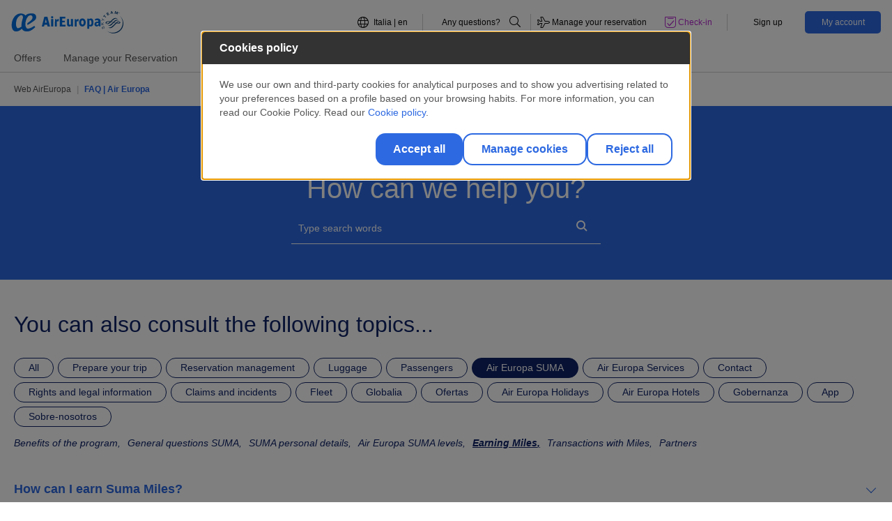

--- FILE ---
content_type: text/html;charset=UTF-8
request_url: https://www.aireuropa.com/it/en/aea/faq.html?category=Air-Europa-SUMA&subcategory=Obtencion-de-Millas
body_size: 18885
content:


<!DOCTYPE html>


<html lang="en-IT" > 
<head>
	
				
					<script type="text/javascript" src="https://privacy.aireuropa.com/aireuropa/prodx/Bootstrap.js"></script>
	

	

	<script>
    	(function(w,d,s,l,i){w[l]=w[l]||[];w[l].push({'gtm.start':new Date().getTime(),event:'gtm.js'});
   		var f=d.getElementsByTagName(s)[0],j=d.createElement(s),dl=l!='dataLayer'?'&l='+l:'';j.async=true;j.src='https://www.googletagmanager.com/gtm.js?id='+i+dl;
    	f.parentNode.insertBefore(j,f);})(window,document,'script','dataLayer','GTM-MNJZCFD');
	
	</script>


<script src="https://cdnjs.cloudflare.com/ajax/libs/uuid/8.1.0/uuidv4.min.js"></script>
<script type="text/javascript">
(function() {
	function riskifiedBeaconLoad() {
		var store_domain = 'www.aireuropa.com';
		var rskId = sessionStorage.getItem('rskid');
		if(rskId===null){
			rskId = sessionStorage.getItem('sessionID');
			if(rskId===null){	
				rskId = uuidv4();
			}
			sessionStorage.setItem('rskid', rskId);			
		}		
		
		var url = ('https:' == document.location.protocol ? 'https://' : 'http://')
  			+ "beacon.riskified.com?shop=" + store_domain + "&sid=" + rskId;
		var s = document.createElement('script');
		s.type = 'text/javascript';
		s.async = true;
		s.src = url;
		var x = document.getElementsByTagName('script')[0];
		x.parentNode.insertBefore(s, x);
	}
	
	if (window.attachEvent)
		window.attachEvent('onload', riskifiedBeaconLoad)
	else
	window.addEventListener('load', riskifiedBeaconLoad, false);
})();
</script>
    <title>FAQ | Air Europa</title>	
	<meta charset="utf-8">
    <meta http-equiv="X-UA-Compatible" content="IE=edge">
    <meta name="viewport" content="width=device-width, initial-scale=1">
    <meta name="application-name" content="Aireuropa"/>
    <meta name="msapplication-notification" content="frequency=30;polling-uri=http://notifications.buildmypinnedsite.com/?feed=http://feeds.feedburner.com/applus/ndwe&amp;id=1;polling-uri2=http://notifications.buildmypinnedsite.com/?feed=http://feeds.feedburner.com/applus/ndwe&amp;id=2;polling-uri3=http://notifications.buildmypinnedsite.com/?feed=http://feeds.feedburner.com/applus/ndwe&amp;id=3;polling-uri4=http://notifications.buildmypinnedsite.com/?feed=http://feeds.feedburner.com/applus/ndwe&amp;id=4;polling-uri5=http://notifications.buildmypinnedsite.com/?feed=http://feeds.feedburner.com/applus/ndwe&amp;id=5; cycle=1"/>
    <meta name="channel" content="it"> 
    <meta name="keywords" content= "faq, faqs, help, frequent questions">
    <meta name="description" content="We answer your questions about baggage, changes, ticket conditions, regulations, flight status and much more in Air Europa’s Frequently Asked Questions." />
    <meta name="format-detection" content="telephone=no"/>

	    <link rel="stylesheet" href="/it/.resources/aireuropa-theme-module/webresources/css/air-europa.min~2026-01-02-08-00-50-000~cache.css" media="all" />
	    <link rel="stylesheet" href="/it/.resources/aireuropa-theme-module/webresources/css/override_style~2026-01-02-08-00-50-000~cache.css" media="all" />
	    <link rel="stylesheet" href="/it/.resources/aireuropa-theme-module/webresources/css/font-awesome/fontawesome.min~2026-01-02-08-00-50-000~cache.css" media="all" />
	    <link rel="stylesheet" href="/it/.resources/aireuropa-theme-module/webresources/css/font-awesome/brands.min~2026-01-02-08-00-50-000~cache.css" media="all" />
	    <link rel="stylesheet" href="/it/.resources/aireuropa-theme-module/webresources/css/font-awesome/solid.min~2026-01-02-08-00-50-000~cache.css" media="all" />
	    <link rel="stylesheet" href="/it/.resources/aireuropa-theme-module/webresources/css/font-awesome/all.min~2026-01-02-08-00-50-000~cache.css" media="all" />
	    <link rel="stylesheet" href="/it/.resources/aireuropa-theme-module/webresources/css/owl.carousel.min~2026-01-02-08-00-50-000~cache.css" media="all" />
	    <link rel="stylesheet" href="/it/.resources/aireuropa-theme-module/webresources/css/lightgallery.min~2026-01-02-08-00-50-000~cache.css" media="all" />
	    <link rel="stylesheet" href="/it/.resources/aireuropa-theme-module/webresources/css/ion.rangeSlider.min~2026-01-02-08-00-50-000~cache.css" media="all" />
	    <link rel="stylesheet" href="/it/.resources/aireuropa-theme-module/webresources/css/daterangepicker/daterangepicker~2026-01-02-08-00-50-000~cache.css" media="all" />
	    <link rel="stylesheet" href="/it/.resources/aireuropa-theme-module/webresources/js/ckeditor/plugins/fontawesome_2.0/font-awesome/css/font-awesome.min~2026-01-02-08-00-50-000~cache.css" media="all" />
	    <link rel="stylesheet" href="https://cdnjs.cloudflare.com/ajax/libs/jquery-form-validator/2.3.26/theme-default.min.css" media="all" />
	    <link rel="stylesheet" href="/it/.resources/aireuropa-theme-module/webresources/css/owl.theme.default~2026-01-02-08-00-50-000~cache.css" media="all" />
  	
	    <script src="/it/.resources/aireuropa-theme-module/webresources/js/jquery-3.3.1.min~2026-01-02-08-00-50-000~cache.js"></script>
	    <script src="/it/.resources/aireuropa-theme-module/webresources/js/popper.min~2026-01-02-08-00-50-000~cache.js"></script>
	    <script src="/it/.resources/aireuropa-theme-module/webresources/js/bootstrap.min~2026-01-02-08-00-50-000~cache.js"></script>
	    <script src="/it/.resources/aireuropa-theme-module/webresources/js/rangeslider/ion.rangeSlider~2026-01-02-08-00-50-000~cache.js"></script>
	    <script src="/it/.resources/aireuropa-theme-module/webresources/js/owl.carousel.min~2026-01-02-08-00-50-000~cache.js"></script>
	    <script src="/it/.resources/aireuropa-theme-module/webresources/js/daterangepicker/moment.min~2026-01-02-08-00-50-000~cache.js"></script>
	    <script src="/it/.resources/aireuropa-theme-module/webresources/js/daterangepicker/daterangepicker~2026-01-02-08-00-50-000~cache.js"></script>
	    <script src="/it/.resources/aireuropa-theme-module/webresources/js/ae-scripts~2026-01-02-08-00-50-000~cache.js"></script>
	    <script src="/it/.resources/aireuropa-theme-module/webresources/js/lightgallery-all~2026-01-02-08-00-50-000~cache.js"></script>
	    <script src="/it/.resources/aireuropa-theme-module/webresources/js/form-validator/jquery.form-validator.min~2026-01-02-08-00-50-000~cache.js"></script>
	    <script src="/it/.resources/aireuropa-theme-module/webresources/js/jquery.twbsPagination.min~2026-01-02-08-00-50-000~cache.js"></script>
	    <script src="/it/.resources/aireuropa-theme-module/webresources/js/paginator~2026-01-02-08-00-50-000~cache.js"></script>

<link rel="canonical" href="https://www.aireuropa.com/it/en/aea/faq.html" />
<link rel="alternate" hreflang="en-IT" href="https://www.aireuropa.com/it/en/aea/faq.html" />
<link rel="alternate" hreflang="en-ES" href="https://www.aireuropa.com/es/en/aea/faq.html" />
<link rel="alternate" hreflang="es-ES" href="https://www.aireuropa.com/es/es/aea/faq.html" />
<link rel="alternate" hreflang="es-AR" href="https://www.aireuropa.com/ar/es/aea/faq.html" />
<link rel="alternate" hreflang="en-BE" href="https://www.aireuropa.com/be/en/aea/faq.html" />
<link rel="alternate" hreflang="es-BE" href="https://www.aireuropa.com/be/es/aea/faq.html" />
<link rel="alternate" hreflang="fr-BE" href="https://www.aireuropa.com/be/fr/aea/faq.html" />
<link rel="alternate" hreflang="nl-BE" href="https://www.aireuropa.com/be/be/aea/faq.html" />
<link rel="alternate" hreflang="es-BO" href="https://www.aireuropa.com/bo/es/aea/faq.html" />
<link rel="alternate" hreflang="es-BR" href="https://www.aireuropa.com/br/es/aea/faq.html" />
<link rel="alternate" hreflang="pt-BR" href="https://www.aireuropa.com/br/br/aea/faq.html" />
<link rel="alternate" hreflang="en-CH" href="https://www.aireuropa.com/ch/en/aea/faq.html" />
<link rel="alternate" hreflang="de-CH" href="https://www.aireuropa.com/ch/de/aea/faq.html" />
<link rel="alternate" hreflang="es-CH" href="https://www.aireuropa.com/ch/es/aea/faq.html" />
<link rel="alternate" hreflang="fr-CH" href="https://www.aireuropa.com/ch/fr/aea/faq.html" />
<link rel="alternate" hreflang="it-CH" href="https://www.aireuropa.com/ch/it/aea/faq.html" />
<link rel="alternate" hreflang="es-CL" href="https://www.aireuropa.com/cl/es/aea/faq.html" />
<link rel="alternate" hreflang="es-CO" href="https://www.aireuropa.com/co/es/aea/faq.html" />
<link rel="alternate" hreflang="en-DE" href="https://www.aireuropa.com/de/en/aea/faq.html" />
<link rel="alternate" hreflang="de-DE" href="https://www.aireuropa.com/de/de/aea/faq.html" />
<link rel="alternate" hreflang="es-DE" href="https://www.aireuropa.com/de/es/aea/faq.html" />
<link rel="alternate" hreflang="es-DO" href="https://www.aireuropa.com/do/es/aea/faq.html" />
<link rel="alternate" hreflang="es-EC" href="https://www.aireuropa.com/ec/es/aea/faq.html" />
<link rel="alternate" hreflang="en-FR" href="https://www.aireuropa.com/fr/en/aea/faq.html" />
<link rel="alternate" hreflang="es-FR" href="https://www.aireuropa.com/fr/es/aea/faq.html" />
<link rel="alternate" hreflang="fr-FR" href="https://www.aireuropa.com/fr/fr/aea/faq.html" />
<link rel="alternate" hreflang="en-IL" href="https://www.aireuropa.com/il/en/aea/faq.html" />
<link rel="alternate" hreflang="es-IL" href="https://www.aireuropa.com/il/es/aea/faq.html" />
<link rel="alternate" hreflang="es-IT" href="https://www.aireuropa.com/it/es/aea/faq.html" />
<link rel="alternate" hreflang="it-IT" href="https://www.aireuropa.com/it/it/aea/faq.html" />
<link rel="alternate" hreflang="es-MX" href="https://www.aireuropa.com/mx/es/aea/faq.html" />
<link rel="alternate" hreflang="en-NL" href="https://www.aireuropa.com/nl/en/aea/faq.html" />
<link rel="alternate" hreflang="es-NL" href="https://www.aireuropa.com/nl/es/aea/faq.html" />
<link rel="alternate" hreflang="nl-NL" href="https://www.aireuropa.com/nl/nl/aea/faq.html" />
<link rel="alternate" hreflang="en-PA" href="https://www.aireuropa.com/pa/en/aea/faq.html" />
<link rel="alternate" hreflang="es-PA" href="https://www.aireuropa.com/pa/es/aea/faq.html" />
<link rel="alternate" hreflang="es-PE" href="https://www.aireuropa.com/pe/es/aea/faq.html" />
<link rel="alternate" hreflang="en-PT" href="https://www.aireuropa.com/pt/en/aea/faq.html" />
<link rel="alternate" hreflang="es-PT" href="https://www.aireuropa.com/pt/es/aea/faq.html" />
<link rel="alternate" hreflang="pt-PT" href="https://www.aireuropa.com/pt/pt/aea/faq.html" />
<link rel="alternate" hreflang="es-PY" href="https://www.aireuropa.com/py/es/aea/faq.html" />
<link rel="alternate" hreflang="en-GB" href="https://www.aireuropa.com/uk/en/aea/faq.html" />
<link rel="alternate" hreflang="es-GB" href="https://www.aireuropa.com/uk/es/aea/faq.html" />
<link rel="alternate" hreflang="es-US" href="https://www.aireuropa.com/us/es/aea/faq.html" />
<link rel="alternate" hreflang="en-US" href="https://www.aireuropa.com/us/en/aea/faq.html" />
<link rel="alternate" hreflang="es-UY" href="https://www.aireuropa.com/uy/es/aea/faq.html" />
<link rel="alternate" hreflang="es-VE" href="https://www.aireuropa.com/ve/es/aea/faq.html" />
<link rel="alternate" hreflang="en-TR" href="https://www.aireuropa.com/tr/en/aea/faq.html" />
<link rel="alternate" hreflang="es-TR" href="https://www.aireuropa.com/tr/es/aea/faq.html" />
<link rel="alternate" hreflang="tr-TR" href="https://www.aireuropa.com/tr/tr/aea/faq.html" />
<link rel="alternate" hreflang="x-default" href="https://www.aireuropa.com/ot/en/aea/faq.html">
<meta property="og:title" content="FAQ | Air Europa" />
<meta property="og:description" content="We answer your questions about baggage, changes, ticket conditions, regulations, flight status and much more in Air Europa’s Frequently Asked Questions." />
<meta property="og:site_name" content="it" />
<meta property="og:locale" content="en" />
<meta property="og:url" content="https://www.aireuropa.com/it/en/aea/faq.html"/>
<meta property="og:image" content="" />
<meta name="robots" content="index,follow" />    

		<style>#ae-magnolia-header{position:relative}:root{--ae-color-primary:#2d69e1;--ae-color-primary-alpha:45 105 225;--ae-color-secondary:#0f2367;--ae-color-secondary-alpha:15 35 103;--ae-color-alternative:#b428cd;--ae-color-alternative-alpha:180 40 205;--ae-color-white:#fff;--ae-color-white-alpha:255 255 255;--ae-color-black:#000;--ae-color-black-alpha:0 0 0;--ae-color-grey-01:#f6f6f6;--ae-color-grey-01-alpha:246 246 246;--ae-color-grey-02:#ccc;--ae-color-grey-02-alpha:204 204 204;--ae-color-grey-03:#b3b3b3;--ae-color-grey-03-alpha:179 179 179;--ae-color-grey-04:#565656;--ae-color-grey-04-alpha:86 86 86;--ae-color-grey-05:#0d0d0d;--ae-color-grey-05-alpha:13 13 13;--ae-color-grey-06:#fafafa;--ae-color-grey-06-alpha:250 250 250;--ae-color-grey-07:#ededed;--ae-color-grey-07-alpha:237 237 237;--ae-color-success:#00ff64;--ae-color-success-alpha:0 255 100;--ae-color-success-alt:#13d961;--ae-color-success-alt-alpha:19 217 97;--ae-color-warning:#ffff50;--ae-color-warning-alpha:255 255 80;--ae-color-danger:#ff6e6e;--ae-color-danger-alpha:255 110 110;--ae-color-error:#eb0000;--ae-color-error-alpha:235 0 0;--ae-color-others-01:#00fff0;--ae-color-others-01-alpha:0 255 240;--ae-color-suma-normal:#0072ce;--ae-color-suma-normal-alpha:0 114 206;--ae-color-suma-silver:#818182;--ae-color-suma-silver-alpha:129 129 130;--ae-color-suma-platinum:#4b4b48;--ae-color-suma-platinum-alpha:75 75 72;--ae-color-suma-gold:#9a7017;--ae-color-suma-gold-alpha:154 112 23;--ae-color-fare-lite:#2d69e1;--ae-color-fare-lite-alpha:45 105 225;--ae-color-fare-standar:#3824ed;--ae-color-fare-standar-alpha:56 36 237;--ae-color-fare-plus:#0002f3;--ae-color-fare-plus-alpha:0 2 243;--ae-color-fare-flex:#4d7191;--ae-color-fare-flex-alpha:77 113 145;--ae-color-fare-business:#636466;--ae-color-fare-business-alpha:99 100 102;--ae-color-fare-business-flex:#231f20;--ae-color-fare-business-flex-alpha:35 31 32;--ae-color-fare-premium-flex:#5a00e1;--ae-color-fare-premium-flex-alpha:90 0 225;--ae-color-fare-premium-standard:#9924ed;--ae-color-fare-premium-standard-alpha:152 36 237;--ae-color-extra-01:#003efc;--ae-color-extra-01-alpha:0 62 252;--ae-color-extra-02:#979797;--ae-color-extra-02-alpha:151 151 151}*,*:before,*:after{background:transparent;border:0;box-sizing:border-box;margin:0;padding:0}:root{--ae-grid-columns:12;--ae-grid-gap:1rem;--ae-grid-row-gap-factor:.75}html{--mat-badge-text-font:Roboto, sans-serif;--mat-badge-line-height:22px;--mat-badge-text-size:12px;--mat-badge-text-weight:600;--mat-badge-small-size-text-size:9px;--mat-badge-small-size-line-height:16px;--mat-badge-large-size-text-size:24px;--mat-badge-large-size-line-height:28px}html{--mat-bottom-sheet-container-text-font:Roboto, sans-serif;--mat-bottom-sheet-container-text-line-height:20px;--mat-bottom-sheet-container-text-size:14px;--mat-bottom-sheet-container-text-tracking:.0178571429em;--mat-bottom-sheet-container-text-weight:400}html{--mat-legacy-button-toggle-label-text-font:Roboto, sans-serif;--mat-legacy-button-toggle-label-text-line-height:24px;--mat-legacy-button-toggle-label-text-size:16px;--mat-legacy-button-toggle-label-text-tracking:.03125em;--mat-legacy-button-toggle-label-text-weight:400}html{--mat-standard-button-toggle-label-text-font:Roboto, sans-serif;--mat-standard-button-toggle-label-text-line-height:24px;--mat-standard-button-toggle-label-text-size:16px;--mat-standard-button-toggle-label-text-tracking:.03125em;--mat-standard-button-toggle-label-text-weight:400}html{--mat-datepicker-calendar-text-font:Roboto, sans-serif;--mat-datepicker-calendar-text-size:13px;--mat-datepicker-calendar-body-label-text-size:14px;--mat-datepicker-calendar-body-label-text-weight:500;--mat-datepicker-calendar-period-button-text-size:14px;--mat-datepicker-calendar-period-button-text-weight:500;--mat-datepicker-calendar-header-text-size:11px;--mat-datepicker-calendar-header-text-weight:400}html{--mat-expansion-header-text-font:Roboto, sans-serif;--mat-expansion-header-text-size:14px;--mat-expansion-header-text-weight:500;--mat-expansion-header-text-line-height:inherit;--mat-expansion-header-text-tracking:inherit;--mat-expansion-container-text-font:Roboto, sans-serif;--mat-expansion-container-text-line-height:20px;--mat-expansion-container-text-size:14px;--mat-expansion-container-text-tracking:.0178571429em;--mat-expansion-container-text-weight:400}html{--mat-grid-list-tile-header-primary-text-size:14px;--mat-grid-list-tile-header-secondary-text-size:12px;--mat-grid-list-tile-footer-primary-text-size:14px;--mat-grid-list-tile-footer-secondary-text-size:12px}html{--mat-stepper-container-text-font:Roboto, sans-serif;--mat-stepper-header-label-text-font:Roboto, sans-serif;--mat-stepper-header-label-text-size:14px;--mat-stepper-header-label-text-weight:400;--mat-stepper-header-error-state-label-text-size:16px;--mat-stepper-header-selected-state-label-text-size:16px;--mat-stepper-header-selected-state-label-text-weight:400}html{--mat-toolbar-title-text-font:Roboto, sans-serif;--mat-toolbar-title-text-line-height:32px;--mat-toolbar-title-text-size:20px;--mat-toolbar-title-text-tracking:.0125em;--mat-toolbar-title-text-weight:500}html{--mat-tree-node-text-font:Roboto, sans-serif;--mat-tree-node-text-size:14px;--mat-tree-node-text-weight:400}html{--mat-option-label-text-font:Roboto, sans-serif;--mat-option-label-text-line-height:24px;--mat-option-label-text-size:16px;--mat-option-label-text-tracking:.03125em;--mat-option-label-text-weight:400}html{--mat-optgroup-label-text-font:Roboto, sans-serif;--mat-optgroup-label-text-line-height:24px;--mat-optgroup-label-text-size:16px;--mat-optgroup-label-text-tracking:.03125em;--mat-optgroup-label-text-weight:400}html{--mat-card-title-text-font:Roboto, sans-serif;--mat-card-title-text-line-height:32px;--mat-card-title-text-size:20px;--mat-card-title-text-tracking:.0125em;--mat-card-title-text-weight:500;--mat-card-subtitle-text-font:Roboto, sans-serif;--mat-card-subtitle-text-line-height:22px;--mat-card-subtitle-text-size:14px;--mat-card-subtitle-text-tracking:.0071428571em;--mat-card-subtitle-text-weight:500}html{--mdc-plain-tooltip-supporting-text-font:Roboto, sans-serif;--mdc-plain-tooltip-supporting-text-size:12px;--mdc-plain-tooltip-supporting-text-weight:400;--mdc-plain-tooltip-supporting-text-tracking:.0333333333em}html{--mdc-filled-text-field-label-text-font:Roboto, sans-serif;--mdc-filled-text-field-label-text-size:16px;--mdc-filled-text-field-label-text-tracking:.03125em;--mdc-filled-text-field-label-text-weight:400}html{--mdc-outlined-text-field-label-text-font:Roboto, sans-serif;--mdc-outlined-text-field-label-text-size:16px;--mdc-outlined-text-field-label-text-tracking:.03125em;--mdc-outlined-text-field-label-text-weight:400}html{--mat-form-field-container-text-font:Roboto, sans-serif;--mat-form-field-container-text-line-height:24px;--mat-form-field-container-text-size:16px;--mat-form-field-container-text-tracking:.03125em;--mat-form-field-container-text-weight:400;--mat-form-field-outlined-label-text-populated-size:16px;--mat-form-field-subscript-text-font:Roboto, sans-serif;--mat-form-field-subscript-text-line-height:20px;--mat-form-field-subscript-text-size:12px;--mat-form-field-subscript-text-tracking:.0333333333em;--mat-form-field-subscript-text-weight:400}html{--mat-select-trigger-text-font:Roboto, sans-serif;--mat-select-trigger-text-line-height:24px;--mat-select-trigger-text-size:16px;--mat-select-trigger-text-tracking:.03125em;--mat-select-trigger-text-weight:400}html{--mdc-dialog-subhead-font:Roboto, sans-serif;--mdc-dialog-subhead-line-height:32px;--mdc-dialog-subhead-size:20px;--mdc-dialog-subhead-weight:500;--mdc-dialog-subhead-tracking:.0125em;--mdc-dialog-supporting-text-font:Roboto, sans-serif;--mdc-dialog-supporting-text-line-height:24px;--mdc-dialog-supporting-text-size:16px;--mdc-dialog-supporting-text-weight:400;--mdc-dialog-supporting-text-tracking:.03125em}html{--mat-radio-label-text-font:Roboto, sans-serif;--mat-radio-label-text-line-height:20px;--mat-radio-label-text-size:14px;--mat-radio-label-text-tracking:.0178571429em;--mat-radio-label-text-weight:400}html{--mdc-slider-label-label-text-font:Roboto, sans-serif;--mdc-slider-label-label-text-size:14px;--mdc-slider-label-label-text-line-height:22px;--mdc-slider-label-label-text-tracking:.0071428571em;--mdc-slider-label-label-text-weight:500}html{--mat-menu-item-label-text-font:Roboto, sans-serif;--mat-menu-item-label-text-size:16px;--mat-menu-item-label-text-tracking:.03125em;--mat-menu-item-label-text-line-height:24px;--mat-menu-item-label-text-weight:400}html{--mdc-list-list-item-label-text-font:Roboto, sans-serif;--mdc-list-list-item-label-text-line-height:24px;--mdc-list-list-item-label-text-size:16px;--mdc-list-list-item-label-text-tracking:.03125em;--mdc-list-list-item-label-text-weight:400;--mdc-list-list-item-supporting-text-font:Roboto, sans-serif;--mdc-list-list-item-supporting-text-line-height:20px;--mdc-list-list-item-supporting-text-size:14px;--mdc-list-list-item-supporting-text-tracking:.0178571429em;--mdc-list-list-item-supporting-text-weight:400;--mdc-list-list-item-trailing-supporting-text-font:Roboto, sans-serif;--mdc-list-list-item-trailing-supporting-text-line-height:20px;--mdc-list-list-item-trailing-supporting-text-size:12px;--mdc-list-list-item-trailing-supporting-text-tracking:.0333333333em;--mdc-list-list-item-trailing-supporting-text-weight:400}html{--mat-paginator-container-text-font:Roboto, sans-serif;--mat-paginator-container-text-line-height:20px;--mat-paginator-container-text-size:12px;--mat-paginator-container-text-tracking:.0333333333em;--mat-paginator-container-text-weight:400;--mat-paginator-select-trigger-text-size:12px}html{--mat-checkbox-label-text-font:Roboto, sans-serif;--mat-checkbox-label-text-line-height:20px;--mat-checkbox-label-text-size:14px;--mat-checkbox-label-text-tracking:.0178571429em;--mat-checkbox-label-text-weight:400}html{--mdc-text-button-label-text-font:Roboto, sans-serif;--mdc-text-button-label-text-size:14px;--mdc-text-button-label-text-tracking:.0892857143em;--mdc-text-button-label-text-weight:500;--mdc-text-button-label-text-transform:none}html{--mdc-filled-button-label-text-font:Roboto, sans-serif;--mdc-filled-button-label-text-size:14px;--mdc-filled-button-label-text-tracking:.0892857143em;--mdc-filled-button-label-text-weight:500;--mdc-filled-button-label-text-transform:none}html{--mdc-protected-button-label-text-font:Roboto, sans-serif;--mdc-protected-button-label-text-size:14px;--mdc-protected-button-label-text-tracking:.0892857143em;--mdc-protected-button-label-text-weight:500;--mdc-protected-button-label-text-transform:none}html{--mdc-outlined-button-label-text-font:Roboto, sans-serif;--mdc-outlined-button-label-text-size:14px;--mdc-outlined-button-label-text-tracking:.0892857143em;--mdc-outlined-button-label-text-weight:500;--mdc-outlined-button-label-text-transform:none}html{--mdc-extended-fab-label-text-font:Roboto, sans-serif;--mdc-extended-fab-label-text-size:14px;--mdc-extended-fab-label-text-tracking:.0892857143em;--mdc-extended-fab-label-text-weight:500}html{--mdc-snackbar-supporting-text-font:Roboto, sans-serif;--mdc-snackbar-supporting-text-line-height:20px;--mdc-snackbar-supporting-text-size:14px;--mdc-snackbar-supporting-text-weight:400}html{--mat-table-header-headline-font:Roboto, sans-serif;--mat-table-header-headline-line-height:22px;--mat-table-header-headline-size:14px;--mat-table-header-headline-weight:500;--mat-table-header-headline-tracking:.0071428571em;--mat-table-row-item-label-text-font:Roboto, sans-serif;--mat-table-row-item-label-text-line-height:20px;--mat-table-row-item-label-text-size:14px;--mat-table-row-item-label-text-weight:400;--mat-table-row-item-label-text-tracking:.0178571429em;--mat-table-footer-supporting-text-font:Roboto, sans-serif;--mat-table-footer-supporting-text-line-height:20px;--mat-table-footer-supporting-text-size:14px;--mat-table-footer-supporting-text-weight:400;--mat-table-footer-supporting-text-tracking:.0178571429em}html{--mat-sys-on-surface:initial}html{--mat-ripple-color:rgba(0, 0, 0, .1)}html{--mat-option-selected-state-label-text-color:#2d69e1;--mat-option-label-text-color:rgba(0, 0, 0, .87);--mat-option-hover-state-layer-color:rgba(0, 0, 0, .04);--mat-option-focus-state-layer-color:rgba(0, 0, 0, .04);--mat-option-selected-state-layer-color:rgba(0, 0, 0, .04)}html{--mat-optgroup-label-text-color:rgba(0, 0, 0, .87)}html{--mat-full-pseudo-checkbox-selected-icon-color:#b428cd;--mat-full-pseudo-checkbox-selected-checkmark-color:#fafafa;--mat-full-pseudo-checkbox-unselected-icon-color:rgba(0, 0, 0, .54);--mat-full-pseudo-checkbox-disabled-selected-checkmark-color:#fafafa;--mat-full-pseudo-checkbox-disabled-unselected-icon-color:#b0b0b0;--mat-full-pseudo-checkbox-disabled-selected-icon-color:#b0b0b0}html{--mat-minimal-pseudo-checkbox-selected-checkmark-color:#b428cd;--mat-minimal-pseudo-checkbox-disabled-selected-checkmark-color:#b0b0b0}html{--mat-app-background-color:#fafafa;--mat-app-text-color:rgba(0, 0, 0, .87);--mat-app-elevation-shadow-level-0:0px 0px 0px 0px rgba(0, 0, 0, .2), 0px 0px 0px 0px rgba(0, 0, 0, .14), 0px 0px 0px 0px rgba(0, 0, 0, .12);--mat-app-elevation-shadow-level-1:0px 2px 1px -1px rgba(0, 0, 0, .2), 0px 1px 1px 0px rgba(0, 0, 0, .14), 0px 1px 3px 0px rgba(0, 0, 0, .12);--mat-app-elevation-shadow-level-2:0px 3px 1px -2px rgba(0, 0, 0, .2), 0px 2px 2px 0px rgba(0, 0, 0, .14), 0px 1px 5px 0px rgba(0, 0, 0, .12);--mat-app-elevation-shadow-level-3:0px 3px 3px -2px rgba(0, 0, 0, .2), 0px 3px 4px 0px rgba(0, 0, 0, .14), 0px 1px 8px 0px rgba(0, 0, 0, .12);--mat-app-elevation-shadow-level-4:0px 2px 4px -1px rgba(0, 0, 0, .2), 0px 4px 5px 0px rgba(0, 0, 0, .14), 0px 1px 10px 0px rgba(0, 0, 0, .12);--mat-app-elevation-shadow-level-5:0px 3px 5px -1px rgba(0, 0, 0, .2), 0px 5px 8px 0px rgba(0, 0, 0, .14), 0px 1px 14px 0px rgba(0, 0, 0, .12);--mat-app-elevation-shadow-level-6:0px 3px 5px -1px rgba(0, 0, 0, .2), 0px 6px 10px 0px rgba(0, 0, 0, .14), 0px 1px 18px 0px rgba(0, 0, 0, .12);--mat-app-elevation-shadow-level-7:0px 4px 5px -2px rgba(0, 0, 0, .2), 0px 7px 10px 1px rgba(0, 0, 0, .14), 0px 2px 16px 1px rgba(0, 0, 0, .12);--mat-app-elevation-shadow-level-8:0px 5px 5px -3px rgba(0, 0, 0, .2), 0px 8px 10px 1px rgba(0, 0, 0, .14), 0px 3px 14px 2px rgba(0, 0, 0, .12);--mat-app-elevation-shadow-level-9:0px 5px 6px -3px rgba(0, 0, 0, .2), 0px 9px 12px 1px rgba(0, 0, 0, .14), 0px 3px 16px 2px rgba(0, 0, 0, .12);--mat-app-elevation-shadow-level-10:0px 6px 6px -3px rgba(0, 0, 0, .2), 0px 10px 14px 1px rgba(0, 0, 0, .14), 0px 4px 18px 3px rgba(0, 0, 0, .12);--mat-app-elevation-shadow-level-11:0px 6px 7px -4px rgba(0, 0, 0, .2), 0px 11px 15px 1px rgba(0, 0, 0, .14), 0px 4px 20px 3px rgba(0, 0, 0, .12);--mat-app-elevation-shadow-level-12:0px 7px 8px -4px rgba(0, 0, 0, .2), 0px 12px 17px 2px rgba(0, 0, 0, .14), 0px 5px 22px 4px rgba(0, 0, 0, .12);--mat-app-elevation-shadow-level-13:0px 7px 8px -4px rgba(0, 0, 0, .2), 0px 13px 19px 2px rgba(0, 0, 0, .14), 0px 5px 24px 4px rgba(0, 0, 0, .12);--mat-app-elevation-shadow-level-14:0px 7px 9px -4px rgba(0, 0, 0, .2), 0px 14px 21px 2px rgba(0, 0, 0, .14), 0px 5px 26px 4px rgba(0, 0, 0, .12);--mat-app-elevation-shadow-level-15:0px 8px 9px -5px rgba(0, 0, 0, .2), 0px 15px 22px 2px rgba(0, 0, 0, .14), 0px 6px 28px 5px rgba(0, 0, 0, .12);--mat-app-elevation-shadow-level-16:0px 8px 10px -5px rgba(0, 0, 0, .2), 0px 16px 24px 2px rgba(0, 0, 0, .14), 0px 6px 30px 5px rgba(0, 0, 0, .12);--mat-app-elevation-shadow-level-17:0px 8px 11px -5px rgba(0, 0, 0, .2), 0px 17px 26px 2px rgba(0, 0, 0, .14), 0px 6px 32px 5px rgba(0, 0, 0, .12);--mat-app-elevation-shadow-level-18:0px 9px 11px -5px rgba(0, 0, 0, .2), 0px 18px 28px 2px rgba(0, 0, 0, .14), 0px 7px 34px 6px rgba(0, 0, 0, .12);--mat-app-elevation-shadow-level-19:0px 9px 12px -6px rgba(0, 0, 0, .2), 0px 19px 29px 2px rgba(0, 0, 0, .14), 0px 7px 36px 6px rgba(0, 0, 0, .12);--mat-app-elevation-shadow-level-20:0px 10px 13px -6px rgba(0, 0, 0, .2), 0px 20px 31px 3px rgba(0, 0, 0, .14), 0px 8px 38px 7px rgba(0, 0, 0, .12);--mat-app-elevation-shadow-level-21:0px 10px 13px -6px rgba(0, 0, 0, .2), 0px 21px 33px 3px rgba(0, 0, 0, .14), 0px 8px 40px 7px rgba(0, 0, 0, .12);--mat-app-elevation-shadow-level-22:0px 10px 14px -6px rgba(0, 0, 0, .2), 0px 22px 35px 3px rgba(0, 0, 0, .14), 0px 8px 42px 7px rgba(0, 0, 0, .12);--mat-app-elevation-shadow-level-23:0px 11px 14px -7px rgba(0, 0, 0, .2), 0px 23px 36px 3px rgba(0, 0, 0, .14), 0px 9px 44px 8px rgba(0, 0, 0, .12);--mat-app-elevation-shadow-level-24:0px 11px 15px -7px rgba(0, 0, 0, .2), 0px 24px 38px 3px rgba(0, 0, 0, .14), 0px 9px 46px 8px rgba(0, 0, 0, .12)}html{--mdc-elevated-card-container-shape:4px}html{--mdc-outlined-card-container-shape:4px;--mdc-outlined-card-outline-width:1px}html{--mdc-elevated-card-container-color:white;--mdc-elevated-card-container-elevation:0px 2px 1px -1px rgba(0, 0, 0, .2), 0px 1px 1px 0px rgba(0, 0, 0, .14), 0px 1px 3px 0px rgba(0, 0, 0, .12)}html{--mdc-outlined-card-container-color:white;--mdc-outlined-card-outline-color:rgba(0, 0, 0, .12);--mdc-outlined-card-container-elevation:0px 0px 0px 0px rgba(0, 0, 0, .2), 0px 0px 0px 0px rgba(0, 0, 0, .14), 0px 0px 0px 0px rgba(0, 0, 0, .12)}html{--mat-card-subtitle-text-color:rgba(0, 0, 0, .54)}html{--mdc-linear-progress-active-indicator-height:4px;--mdc-linear-progress-track-height:4px;--mdc-linear-progress-track-shape:0}html{--mdc-plain-tooltip-container-shape:4px;--mdc-plain-tooltip-supporting-text-line-height:16px}html{--mdc-plain-tooltip-container-color:#616161;--mdc-plain-tooltip-supporting-text-color:#fff}html{--mdc-filled-text-field-active-indicator-height:1px;--mdc-filled-text-field-focus-active-indicator-height:2px;--mdc-filled-text-field-container-shape:4px}html{--mdc-outlined-text-field-outline-width:1px;--mdc-outlined-text-field-focus-outline-width:2px;--mdc-outlined-text-field-container-shape:4px}html{--mdc-filled-text-field-caret-color:#2d69e1;--mdc-filled-text-field-focus-active-indicator-color:#2d69e1;--mdc-filled-text-field-focus-label-text-color:rgba(45, 105, 225, .87);--mdc-filled-text-field-container-color:rgb(244.8, 244.8, 244.8);--mdc-filled-text-field-disabled-container-color:rgb(249.9, 249.9, 249.9);--mdc-filled-text-field-label-text-color:rgba(0, 0, 0, .6);--mdc-filled-text-field-hover-label-text-color:rgba(0, 0, 0, .6);--mdc-filled-text-field-disabled-label-text-color:rgba(0, 0, 0, .38);--mdc-filled-text-field-input-text-color:rgba(0, 0, 0, .87);--mdc-filled-text-field-disabled-input-text-color:rgba(0, 0, 0, .38);--mdc-filled-text-field-input-text-placeholder-color:rgba(0, 0, 0, .6);--mdc-filled-text-field-error-hover-label-text-color:#eb0000;--mdc-filled-text-field-error-focus-label-text-color:#eb0000;--mdc-filled-text-field-error-label-text-color:#eb0000;--mdc-filled-text-field-error-caret-color:#eb0000;--mdc-filled-text-field-active-indicator-color:rgba(0, 0, 0, .42);--mdc-filled-text-field-disabled-active-indicator-color:rgba(0, 0, 0, .06);--mdc-filled-text-field-hover-active-indicator-color:rgba(0, 0, 0, .87);--mdc-filled-text-field-error-active-indicator-color:#eb0000;--mdc-filled-text-field-error-focus-active-indicator-color:#eb0000;--mdc-filled-text-field-error-hover-active-indicator-color:#eb0000}html{--mdc-outlined-text-field-caret-color:#2d69e1;--mdc-outlined-text-field-focus-outline-color:#2d69e1;--mdc-outlined-text-field-focus-label-text-color:rgba(45, 105, 225, .87);--mdc-outlined-text-field-label-text-color:rgba(0, 0, 0, .6);--mdc-outlined-text-field-hover-label-text-color:rgba(0, 0, 0, .6);--mdc-outlined-text-field-disabled-label-text-color:rgba(0, 0, 0, .38);--mdc-outlined-text-field-input-text-color:rgba(0, 0, 0, .87);--mdc-outlined-text-field-disabled-input-text-color:rgba(0, 0, 0, .38);--mdc-outlined-text-field-input-text-placeholder-color:rgba(0, 0, 0, .6);--mdc-outlined-text-field-error-caret-color:#eb0000;--mdc-outlined-text-field-error-focus-label-text-color:#eb0000;--mdc-outlined-text-field-error-label-text-color:#eb0000;--mdc-outlined-text-field-error-hover-label-text-color:#eb0000;--mdc-outlined-text-field-outline-color:rgba(0, 0, 0, .38);--mdc-outlined-text-field-disabled-outline-color:rgba(0, 0, 0, .06);--mdc-outlined-text-field-hover-outline-color:rgba(0, 0, 0, .87);--mdc-outlined-text-field-error-focus-outline-color:#eb0000;--mdc-outlined-text-field-error-hover-outline-color:#eb0000;--mdc-outlined-text-field-error-outline-color:#eb0000}html{--mat-form-field-focus-select-arrow-color:rgba(45, 105, 225, .87);--mat-form-field-disabled-input-text-placeholder-color:rgba(0, 0, 0, .38);--mat-form-field-state-layer-color:rgba(0, 0, 0, .87);--mat-form-field-error-text-color:#eb0000;--mat-form-field-select-option-text-color:inherit;--mat-form-field-select-disabled-option-text-color:GrayText;--mat-form-field-leading-icon-color:unset;--mat-form-field-disabled-leading-icon-color:unset;--mat-form-field-trailing-icon-color:unset;--mat-form-field-disabled-trailing-icon-color:unset;--mat-form-field-error-focus-trailing-icon-color:unset;--mat-form-field-error-hover-trailing-icon-color:unset;--mat-form-field-error-trailing-icon-color:unset;--mat-form-field-enabled-select-arrow-color:rgba(0, 0, 0, .54);--mat-form-field-disabled-select-arrow-color:rgba(0, 0, 0, .38);--mat-form-field-hover-state-layer-opacity:.04;--mat-form-field-focus-state-layer-opacity:.08}html{--mat-form-field-container-height:56px;--mat-form-field-filled-label-display:block;--mat-form-field-container-vertical-padding:16px;--mat-form-field-filled-with-label-container-padding-top:24px;--mat-form-field-filled-with-label-container-padding-bottom:8px}html{--mat-select-container-elevation-shadow:0px 5px 5px -3px rgba(0, 0, 0, .2), 0px 8px 10px 1px rgba(0, 0, 0, .14), 0px 3px 14px 2px rgba(0, 0, 0, .12)}html{--mat-select-panel-background-color:white;--mat-select-enabled-trigger-text-color:rgba(0, 0, 0, .87);--mat-select-disabled-trigger-text-color:rgba(0, 0, 0, .38);--mat-select-placeholder-text-color:rgba(0, 0, 0, .6);--mat-select-enabled-arrow-color:rgba(0, 0, 0, .54);--mat-select-disabled-arrow-color:rgba(0, 0, 0, .38);--mat-select-focused-arrow-color:rgba(45, 105, 225, .87);--mat-select-invalid-arrow-color:rgba(235, 0, 0, .87)}html{--mat-select-arrow-transform:translateY(-8px)}html{--mat-autocomplete-container-shape:4px;--mat-autocomplete-container-elevation-shadow:0px 5px 5px -3px rgba(0, 0, 0, .2), 0px 8px 10px 1px rgba(0, 0, 0, .14), 0px 3px 14px 2px rgba(0, 0, 0, .12)}html{--mat-autocomplete-background-color:white}html{--mdc-dialog-container-shape:4px}html{--mat-dialog-container-elevation-shadow:0px 11px 15px -7px rgba(0, 0, 0, .2), 0px 24px 38px 3px rgba(0, 0, 0, .14), 0px 9px 46px 8px rgba(0, 0, 0, .12);--mat-dialog-container-max-width:80vw;--mat-dialog-container-small-max-width:80vw;--mat-dialog-container-min-width:0;--mat-dialog-actions-alignment:start;--mat-dialog-actions-padding:8px;--mat-dialog-content-padding:20px 24px;--mat-dialog-with-actions-content-padding:20px 24px;--mat-dialog-headline-padding:0 24px 9px}html{--mdc-dialog-container-color:white;--mdc-dialog-subhead-color:rgba(0, 0, 0, .87);--mdc-dialog-supporting-text-color:rgba(0, 0, 0, .6)}html{--mdc-switch-disabled-selected-icon-opacity:.38;--mdc-switch-disabled-track-opacity:.12;--mdc-switch-disabled-unselected-icon-opacity:.38;--mdc-switch-handle-height:20px;--mdc-switch-handle-shape:10px;--mdc-switch-handle-width:20px;--mdc-switch-selected-icon-size:18px;--mdc-switch-track-height:14px;--mdc-switch-track-shape:7px;--mdc-switch-track-width:36px;--mdc-switch-unselected-icon-size:18px;--mdc-switch-selected-focus-state-layer-opacity:.12;--mdc-switch-selected-hover-state-layer-opacity:.04;--mdc-switch-selected-pressed-state-layer-opacity:.1;--mdc-switch-unselected-focus-state-layer-opacity:.12;--mdc-switch-unselected-hover-state-layer-opacity:.04;--mdc-switch-unselected-pressed-state-layer-opacity:.1}html{--mdc-switch-selected-focus-state-layer-color:#2861dd;--mdc-switch-selected-handle-color:#2861dd;--mdc-switch-selected-hover-state-layer-color:#2861dd;--mdc-switch-selected-pressed-state-layer-color:#2861dd;--mdc-switch-selected-focus-handle-color:#113bcd;--mdc-switch-selected-hover-handle-color:#113bcd;--mdc-switch-selected-pressed-handle-color:#113bcd;--mdc-switch-selected-focus-track-color:#6c96ea;--mdc-switch-selected-hover-track-color:#6c96ea;--mdc-switch-selected-pressed-track-color:#6c96ea;--mdc-switch-selected-track-color:#6c96ea;--mdc-switch-disabled-selected-handle-color:#424242;--mdc-switch-disabled-selected-icon-color:#fff;--mdc-switch-disabled-selected-track-color:#424242;--mdc-switch-disabled-unselected-handle-color:#424242;--mdc-switch-disabled-unselected-icon-color:#fff;--mdc-switch-disabled-unselected-track-color:#424242;--mdc-switch-handle-surface-color:#fff;--mdc-switch-selected-icon-color:#fff;--mdc-switch-unselected-focus-handle-color:#212121;--mdc-switch-unselected-focus-state-layer-color:#424242;--mdc-switch-unselected-focus-track-color:#e0e0e0;--mdc-switch-unselected-handle-color:#616161;--mdc-switch-unselected-hover-handle-color:#212121;--mdc-switch-unselected-hover-state-layer-color:#424242;--mdc-switch-unselected-hover-track-color:#e0e0e0;--mdc-switch-unselected-icon-color:#fff;--mdc-switch-unselected-pressed-handle-color:#212121;--mdc-switch-unselected-pressed-state-layer-color:#424242;--mdc-switch-unselected-pressed-track-color:#e0e0e0;--mdc-switch-unselected-track-color:#e0e0e0;--mdc-switch-handle-elevation-shadow:0px 2px 1px -1px rgba(0, 0, 0, .2), 0px 1px 1px 0px rgba(0, 0, 0, .14), 0px 1px 3px 0px rgba(0, 0, 0, .12);--mdc-switch-disabled-handle-elevation-shadow:0px 0px 0px 0px rgba(0, 0, 0, .2), 0px 0px 0px 0px rgba(0, 0, 0, .14), 0px 0px 0px 0px rgba(0, 0, 0, .12)}html{--mdc-switch-disabled-label-text-color:rgba(0, 0, 0, .38)}html{--mdc-switch-state-layer-size:40px}html{--mdc-radio-disabled-selected-icon-opacity:.38;--mdc-radio-disabled-unselected-icon-opacity:.38;--mdc-radio-state-layer-size:40px}html{--mdc-radio-state-layer-size:40px}html{--mat-radio-touch-target-display:block}html{--mdc-slider-active-track-height:6px;--mdc-slider-active-track-shape:9999px;--mdc-slider-handle-height:20px;--mdc-slider-handle-shape:50%;--mdc-slider-handle-width:20px;--mdc-slider-inactive-track-height:4px;--mdc-slider-inactive-track-shape:9999px;--mdc-slider-with-overlap-handle-outline-width:1px;--mdc-slider-with-tick-marks-active-container-opacity:.6;--mdc-slider-with-tick-marks-container-shape:50%;--mdc-slider-with-tick-marks-container-size:2px;--mdc-slider-with-tick-marks-inactive-container-opacity:.6;--mdc-slider-handle-elevation:0px 2px 1px -1px rgba(0, 0, 0, .2), 0px 1px 1px 0px rgba(0, 0, 0, .14), 0px 1px 3px 0px rgba(0, 0, 0, .12)}html{--mat-slider-value-indicator-width:auto;--mat-slider-value-indicator-height:32px;--mat-slider-value-indicator-caret-display:block;--mat-slider-value-indicator-border-radius:4px;--mat-slider-value-indicator-padding:0 12px;--mat-slider-value-indicator-text-transform:none;--mat-slider-value-indicator-container-transform:translateX(-50%)}html{--mdc-slider-handle-color:#2d69e1;--mdc-slider-focus-handle-color:#2d69e1;--mdc-slider-hover-handle-color:#2d69e1;--mdc-slider-active-track-color:#2d69e1;--mdc-slider-inactive-track-color:#2d69e1;--mdc-slider-with-tick-marks-inactive-container-color:#2d69e1;--mdc-slider-with-tick-marks-active-container-color:white;--mdc-slider-disabled-active-track-color:#000;--mdc-slider-disabled-handle-color:#000;--mdc-slider-disabled-inactive-track-color:#000;--mdc-slider-label-container-color:#000;--mdc-slider-label-label-text-color:#fff;--mdc-slider-with-overlap-handle-outline-color:#fff;--mdc-slider-with-tick-marks-disabled-container-color:#000}html{--mat-slider-ripple-color:#2d69e1;--mat-slider-hover-state-layer-color:rgba(45, 105, 225, .05);--mat-slider-focus-state-layer-color:rgba(45, 105, 225, .2);--mat-slider-value-indicator-opacity:.6}html{--mat-menu-container-shape:4px;--mat-menu-divider-bottom-spacing:0;--mat-menu-divider-top-spacing:0;--mat-menu-item-spacing:16px;--mat-menu-item-icon-size:24px;--mat-menu-item-leading-spacing:16px;--mat-menu-item-trailing-spacing:16px;--mat-menu-item-with-icon-leading-spacing:16px;--mat-menu-item-with-icon-trailing-spacing:16px;--mat-menu-container-elevation-shadow:0px 5px 5px -3px rgba(0, 0, 0, .2), 0px 8px 10px 1px rgba(0, 0, 0, .14), 0px 3px 14px 2px rgba(0, 0, 0, .12)}html{--mat-menu-item-label-text-color:rgba(0, 0, 0, .87);--mat-menu-item-icon-color:rgba(0, 0, 0, .87);--mat-menu-item-hover-state-layer-color:rgba(0, 0, 0, .04);--mat-menu-item-focus-state-layer-color:rgba(0, 0, 0, .04);--mat-menu-container-color:white;--mat-menu-divider-color:rgba(0, 0, 0, .12)}html{--mdc-list-list-item-container-shape:0;--mdc-list-list-item-leading-avatar-shape:50%;--mdc-list-list-item-container-color:transparent;--mdc-list-list-item-selected-container-color:transparent;--mdc-list-list-item-leading-avatar-color:transparent;--mdc-list-list-item-leading-icon-size:24px;--mdc-list-list-item-leading-avatar-size:40px;--mdc-list-list-item-trailing-icon-size:24px;--mdc-list-list-item-disabled-state-layer-color:transparent;--mdc-list-list-item-disabled-state-layer-opacity:0;--mdc-list-list-item-disabled-label-text-opacity:.38;--mdc-list-list-item-disabled-leading-icon-opacity:.38;--mdc-list-list-item-disabled-trailing-icon-opacity:.38}html{--mat-list-active-indicator-color:transparent;--mat-list-active-indicator-shape:4px}html{--mdc-list-list-item-label-text-color:rgba(0, 0, 0, .87);--mdc-list-list-item-supporting-text-color:rgba(0, 0, 0, .54);--mdc-list-list-item-leading-icon-color:rgba(0, 0, 0, .38);--mdc-list-list-item-trailing-supporting-text-color:rgba(0, 0, 0, .38);--mdc-list-list-item-trailing-icon-color:rgba(0, 0, 0, .38);--mdc-list-list-item-selected-trailing-icon-color:rgba(0, 0, 0, .38);--mdc-list-list-item-disabled-label-text-color:black;--mdc-list-list-item-disabled-leading-icon-color:black;--mdc-list-list-item-disabled-trailing-icon-color:black;--mdc-list-list-item-hover-label-text-color:rgba(0, 0, 0, .87);--mdc-list-list-item-hover-leading-icon-color:rgba(0, 0, 0, .38);--mdc-list-list-item-hover-trailing-icon-color:rgba(0, 0, 0, .38);--mdc-list-list-item-focus-label-text-color:rgba(0, 0, 0, .87);--mdc-list-list-item-hover-state-layer-color:black;--mdc-list-list-item-hover-state-layer-opacity:.04;--mdc-list-list-item-focus-state-layer-color:black;--mdc-list-list-item-focus-state-layer-opacity:.12}html{--mdc-list-list-item-one-line-container-height:48px;--mdc-list-list-item-two-line-container-height:64px;--mdc-list-list-item-three-line-container-height:88px}html{--mat-list-list-item-leading-icon-start-space:16px;--mat-list-list-item-leading-icon-end-space:32px}html{--mat-paginator-container-text-color:rgba(0, 0, 0, .87);--mat-paginator-container-background-color:white;--mat-paginator-enabled-icon-color:rgba(0, 0, 0, .54);--mat-paginator-disabled-icon-color:rgba(0, 0, 0, .12)}html{--mat-paginator-container-size:56px;--mat-paginator-form-field-container-height:40px;--mat-paginator-form-field-container-vertical-padding:8px;--mat-paginator-touch-target-display:block}html{--mdc-secondary-navigation-tab-container-height:48px}html{--mdc-tab-indicator-active-indicator-height:2px;--mdc-tab-indicator-active-indicator-shape:0}html{--mat-tab-header-divider-color:transparent;--mat-tab-header-divider-height:0}html{--mdc-checkbox-disabled-selected-checkmark-color:#fff;--mdc-checkbox-selected-focus-state-layer-opacity:.16;--mdc-checkbox-selected-hover-state-layer-opacity:.04;--mdc-checkbox-selected-pressed-state-layer-opacity:.16;--mdc-checkbox-unselected-focus-state-layer-opacity:.16;--mdc-checkbox-unselected-hover-state-layer-opacity:.04;--mdc-checkbox-unselected-pressed-state-layer-opacity:.16}html{--mdc-checkbox-disabled-selected-icon-color:rgba(0, 0, 0, .38);--mdc-checkbox-disabled-unselected-icon-color:rgba(0, 0, 0, .38);--mdc-checkbox-selected-checkmark-color:white;--mdc-checkbox-selected-focus-icon-color:#b428cd;--mdc-checkbox-selected-hover-icon-color:#b428cd;--mdc-checkbox-selected-icon-color:#b428cd;--mdc-checkbox-selected-pressed-icon-color:#b428cd;--mdc-checkbox-unselected-focus-icon-color:#212121;--mdc-checkbox-unselected-hover-icon-color:#212121;--mdc-checkbox-unselected-icon-color:rgba(0, 0, 0, .54);--mdc-checkbox-selected-focus-state-layer-color:#b428cd;--mdc-checkbox-selected-hover-state-layer-color:#b428cd;--mdc-checkbox-selected-pressed-state-layer-color:#b428cd;--mdc-checkbox-unselected-focus-state-layer-color:black;--mdc-checkbox-unselected-hover-state-layer-color:black;--mdc-checkbox-unselected-pressed-state-layer-color:black}html{--mat-checkbox-disabled-label-color:rgba(0, 0, 0, .38);--mat-checkbox-label-text-color:rgba(0, 0, 0, .87)}html{--mdc-checkbox-state-layer-size:40px}html{--mat-checkbox-touch-target-display:block}html{--mdc-text-button-container-shape:4px;--mdc-text-button-keep-touch-target:false}html{--mdc-filled-button-container-shape:4px;--mdc-filled-button-keep-touch-target:false}html{--mdc-protected-button-container-shape:4px;--mdc-protected-button-container-elevation-shadow:0px 3px 1px -2px rgba(0, 0, 0, .2), 0px 2px 2px 0px rgba(0, 0, 0, .14), 0px 1px 5px 0px rgba(0, 0, 0, .12);--mdc-protected-button-disabled-container-elevation-shadow:0px 0px 0px 0px rgba(0, 0, 0, .2), 0px 0px 0px 0px rgba(0, 0, 0, .14), 0px 0px 0px 0px rgba(0, 0, 0, .12);--mdc-protected-button-focus-container-elevation-shadow:0px 2px 4px -1px rgba(0, 0, 0, .2), 0px 4px 5px 0px rgba(0, 0, 0, .14), 0px 1px 10px 0px rgba(0, 0, 0, .12);--mdc-protected-button-hover-container-elevation-shadow:0px 2px 4px -1px rgba(0, 0, 0, .2), 0px 4px 5px 0px rgba(0, 0, 0, .14), 0px 1px 10px 0px rgba(0, 0, 0, .12);--mdc-protected-button-pressed-container-elevation-shadow:0px 5px 5px -3px rgba(0, 0, 0, .2), 0px 8px 10px 1px rgba(0, 0, 0, .14), 0px 3px 14px 2px rgba(0, 0, 0, .12)}html{--mdc-outlined-button-keep-touch-target:false;--mdc-outlined-button-outline-width:1px;--mdc-outlined-button-container-shape:4px}html{--mat-text-button-horizontal-padding:8px;--mat-text-button-with-icon-horizontal-padding:8px;--mat-text-button-icon-spacing:8px;--mat-text-button-icon-offset:0}html{--mat-filled-button-horizontal-padding:16px;--mat-filled-button-icon-spacing:8px;--mat-filled-button-icon-offset:-4px}html{--mat-protected-button-horizontal-padding:16px;--mat-protected-button-icon-spacing:8px;--mat-protected-button-icon-offset:-4px}html{--mat-outlined-button-horizontal-padding:15px;--mat-outlined-button-icon-spacing:8px;--mat-outlined-button-icon-offset:-4px}html{--mdc-text-button-label-text-color:black;--mdc-text-button-disabled-label-text-color:rgba(0, 0, 0, .38)}html{--mat-text-button-state-layer-color:black;--mat-text-button-disabled-state-layer-color:black;--mat-text-button-ripple-color:rgba(0, 0, 0, .1);--mat-text-button-hover-state-layer-opacity:.04;--mat-text-button-focus-state-layer-opacity:.12;--mat-text-button-pressed-state-layer-opacity:.12}html{--mdc-filled-button-container-color:white;--mdc-filled-button-label-text-color:black;--mdc-filled-button-disabled-container-color:rgba(0, 0, 0, .12);--mdc-filled-button-disabled-label-text-color:rgba(0, 0, 0, .38)}html{--mat-filled-button-state-layer-color:black;--mat-filled-button-disabled-state-layer-color:black;--mat-filled-button-ripple-color:rgba(0, 0, 0, .1);--mat-filled-button-hover-state-layer-opacity:.04;--mat-filled-button-focus-state-layer-opacity:.12;--mat-filled-button-pressed-state-layer-opacity:.12}html{--mdc-protected-button-container-color:white;--mdc-protected-button-label-text-color:black;--mdc-protected-button-disabled-container-color:rgba(0, 0, 0, .12);--mdc-protected-button-disabled-label-text-color:rgba(0, 0, 0, .38)}html{--mat-protected-button-state-layer-color:black;--mat-protected-button-disabled-state-layer-color:black;--mat-protected-button-ripple-color:rgba(0, 0, 0, .1);--mat-protected-button-hover-state-layer-opacity:.04;--mat-protected-button-focus-state-layer-opacity:.12;--mat-protected-button-pressed-state-layer-opacity:.12}html{--mdc-outlined-button-disabled-outline-color:rgba(0, 0, 0, .12);--mdc-outlined-button-disabled-label-text-color:rgba(0, 0, 0, .38);--mdc-outlined-button-label-text-color:black;--mdc-outlined-button-outline-color:rgba(0, 0, 0, .12)}html{--mat-outlined-button-state-layer-color:black;--mat-outlined-button-disabled-state-layer-color:black;--mat-outlined-button-ripple-color:rgba(0, 0, 0, .1);--mat-outlined-button-hover-state-layer-opacity:.04;--mat-outlined-button-focus-state-layer-opacity:.12;--mat-outlined-button-pressed-state-layer-opacity:.12}html{--mdc-text-button-container-height:36px}html{--mdc-filled-button-container-height:36px}html{--mdc-protected-button-container-height:36px}html{--mdc-outlined-button-container-height:36px}html{--mat-text-button-touch-target-display:block}html{--mat-filled-button-touch-target-display:block}html{--mat-protected-button-touch-target-display:block}html{--mat-outlined-button-touch-target-display:block}html{--mdc-icon-button-icon-size:24px}html{--mdc-icon-button-icon-color:inherit;--mdc-icon-button-disabled-icon-color:rgba(0, 0, 0, .38)}html{--mat-icon-button-state-layer-color:black;--mat-icon-button-disabled-state-layer-color:black;--mat-icon-button-ripple-color:rgba(0, 0, 0, .1);--mat-icon-button-hover-state-layer-opacity:.04;--mat-icon-button-focus-state-layer-opacity:.12;--mat-icon-button-pressed-state-layer-opacity:.12}html{--mat-icon-button-touch-target-display:block}html{--mdc-fab-container-shape:50%;--mdc-fab-container-elevation-shadow:0px 3px 5px -1px rgba(0, 0, 0, .2), 0px 6px 10px 0px rgba(0, 0, 0, .14), 0px 1px 18px 0px rgba(0, 0, 0, .12);--mdc-fab-focus-container-elevation-shadow:0px 5px 5px -3px rgba(0, 0, 0, .2), 0px 8px 10px 1px rgba(0, 0, 0, .14), 0px 3px 14px 2px rgba(0, 0, 0, .12);--mdc-fab-hover-container-elevation-shadow:0px 5px 5px -3px rgba(0, 0, 0, .2), 0px 8px 10px 1px rgba(0, 0, 0, .14), 0px 3px 14px 2px rgba(0, 0, 0, .12);--mdc-fab-pressed-container-elevation-shadow:0px 7px 8px -4px rgba(0, 0, 0, .2), 0px 12px 17px 2px rgba(0, 0, 0, .14), 0px 5px 22px 4px rgba(0, 0, 0, .12)}html{--mdc-fab-small-container-shape:50%;--mdc-fab-small-container-elevation-shadow:0px 3px 5px -1px rgba(0, 0, 0, .2), 0px 6px 10px 0px rgba(0, 0, 0, .14), 0px 1px 18px 0px rgba(0, 0, 0, .12);--mdc-fab-small-focus-container-elevation-shadow:0px 5px 5px -3px rgba(0, 0, 0, .2), 0px 8px 10px 1px rgba(0, 0, 0, .14), 0px 3px 14px 2px rgba(0, 0, 0, .12);--mdc-fab-small-hover-container-elevation-shadow:0px 5px 5px -3px rgba(0, 0, 0, .2), 0px 8px 10px 1px rgba(0, 0, 0, .14), 0px 3px 14px 2px rgba(0, 0, 0, .12);--mdc-fab-small-pressed-container-elevation-shadow:0px 7px 8px -4px rgba(0, 0, 0, .2), 0px 12px 17px 2px rgba(0, 0, 0, .14), 0px 5px 22px 4px rgba(0, 0, 0, .12)}html{--mdc-extended-fab-container-height:48px;--mdc-extended-fab-container-shape:24px;--mdc-extended-fab-container-elevation-shadow:0px 3px 5px -1px rgba(0, 0, 0, .2), 0px 6px 10px 0px rgba(0, 0, 0, .14), 0px 1px 18px 0px rgba(0, 0, 0, .12);--mdc-extended-fab-focus-container-elevation-shadow:0px 5px 5px -3px rgba(0, 0, 0, .2), 0px 8px 10px 1px rgba(0, 0, 0, .14), 0px 3px 14px 2px rgba(0, 0, 0, .12);--mdc-extended-fab-hover-container-elevation-shadow:0px 5px 5px -3px rgba(0, 0, 0, .2), 0px 8px 10px 1px rgba(0, 0, 0, .14), 0px 3px 14px 2px rgba(0, 0, 0, .12);--mdc-extended-fab-pressed-container-elevation-shadow:0px 7px 8px -4px rgba(0, 0, 0, .2), 0px 12px 17px 2px rgba(0, 0, 0, .14), 0px 5px 22px 4px rgba(0, 0, 0, .12)}html{--mdc-fab-container-color:white}html{--mat-fab-foreground-color:black;--mat-fab-state-layer-color:black;--mat-fab-disabled-state-layer-color:black;--mat-fab-ripple-color:rgba(0, 0, 0, .1);--mat-fab-hover-state-layer-opacity:.04;--mat-fab-focus-state-layer-opacity:.12;--mat-fab-pressed-state-layer-opacity:.12;--mat-fab-disabled-state-container-color:rgba(0, 0, 0, .12);--mat-fab-disabled-state-foreground-color:rgba(0, 0, 0, .38)}html{--mdc-fab-small-container-color:white}html{--mat-fab-small-foreground-color:black;--mat-fab-small-state-layer-color:black;--mat-fab-small-disabled-state-layer-color:black;--mat-fab-small-ripple-color:rgba(0, 0, 0, .1);--mat-fab-small-hover-state-layer-opacity:.04;--mat-fab-small-focus-state-layer-opacity:.12;--mat-fab-small-pressed-state-layer-opacity:.12;--mat-fab-small-disabled-state-container-color:rgba(0, 0, 0, .12);--mat-fab-small-disabled-state-foreground-color:rgba(0, 0, 0, .38)}html{--mat-fab-touch-target-display:block}html{--mat-fab-small-touch-target-display:block}html{--mdc-snackbar-container-shape:4px}html{--mdc-snackbar-container-color:#333333;--mdc-snackbar-supporting-text-color:rgba(255, 255, 255, .87)}html{--mat-snack-bar-button-color:#c0d2f6}html{--mat-table-row-item-outline-width:1px}html{--mat-table-background-color:white;--mat-table-header-headline-color:rgba(0, 0, 0, .87);--mat-table-row-item-label-text-color:rgba(0, 0, 0, .87);--mat-table-row-item-outline-color:rgba(0, 0, 0, .12)}html{--mat-table-header-container-height:56px;--mat-table-footer-container-height:52px;--mat-table-row-item-container-height:52px}html{--mdc-circular-progress-active-indicator-width:4px;--mdc-circular-progress-size:48px}html{--mdc-circular-progress-active-indicator-color:#2d69e1}html{--mat-badge-container-shape:50%;--mat-badge-container-size:unset;--mat-badge-small-size-container-size:unset;--mat-badge-large-size-container-size:unset;--mat-badge-legacy-container-size:22px;--mat-badge-legacy-small-size-container-size:16px;--mat-badge-legacy-large-size-container-size:28px;--mat-badge-container-offset:-11px 0;--mat-badge-small-size-container-offset:-8px 0;--mat-badge-large-size-container-offset:-14px 0;--mat-badge-container-overlap-offset:-11px;--mat-badge-small-size-container-overlap-offset:-8px;--mat-badge-large-size-container-overlap-offset:-14px;--mat-badge-container-padding:0;--mat-badge-small-size-container-padding:0;--mat-badge-large-size-container-padding:0}html{--mat-badge-background-color:#2d69e1;--mat-badge-text-color:white;--mat-badge-disabled-state-background-color:#b9b9b9;--mat-badge-disabled-state-text-color:rgba(0, 0, 0, .38)}html{--mat-bottom-sheet-container-shape:4px}html{--mat-bottom-sheet-container-text-color:rgba(0, 0, 0, .87);--mat-bottom-sheet-container-background-color:white}html{--mat-legacy-button-toggle-height:36px;--mat-legacy-button-toggle-shape:2px;--mat-legacy-button-toggle-focus-state-layer-opacity:1}html{--mat-standard-button-toggle-shape:4px;--mat-standard-button-toggle-hover-state-layer-opacity:.04;--mat-standard-button-toggle-focus-state-layer-opacity:.12}html{--mat-legacy-button-toggle-text-color:rgba(0, 0, 0, .38);--mat-legacy-button-toggle-state-layer-color:rgba(0, 0, 0, .12);--mat-legacy-button-toggle-selected-state-text-color:rgba(0, 0, 0, .54);--mat-legacy-button-toggle-selected-state-background-color:#e0e0e0;--mat-legacy-button-toggle-disabled-state-text-color:rgba(0, 0, 0, .26);--mat-legacy-button-toggle-disabled-state-background-color:#eeeeee;--mat-legacy-button-toggle-disabled-selected-state-background-color:#bdbdbd}html{--mat-standard-button-toggle-text-color:rgba(0, 0, 0, .87);--mat-standard-button-toggle-background-color:white;--mat-standard-button-toggle-state-layer-color:black;--mat-standard-button-toggle-selected-state-background-color:#e0e0e0;--mat-standard-button-toggle-selected-state-text-color:rgba(0, 0, 0, .87);--mat-standard-button-toggle-disabled-state-text-color:rgba(0, 0, 0, .26);--mat-standard-button-toggle-disabled-state-background-color:white;--mat-standard-button-toggle-disabled-selected-state-text-color:rgba(0, 0, 0, .87);--mat-standard-button-toggle-disabled-selected-state-background-color:#bdbdbd;--mat-standard-button-toggle-divider-color:rgb(224.4, 224.4, 224.4)}html{--mat-standard-button-toggle-height:48px}html{--mat-datepicker-calendar-container-shape:4px;--mat-datepicker-calendar-container-touch-shape:4px;--mat-datepicker-calendar-container-elevation-shadow:0px 2px 4px -1px rgba(0, 0, 0, .2), 0px 4px 5px 0px rgba(0, 0, 0, .14), 0px 1px 10px 0px rgba(0, 0, 0, .12);--mat-datepicker-calendar-container-touch-elevation-shadow:0px 11px 15px -7px rgba(0, 0, 0, .2), 0px 24px 38px 3px rgba(0, 0, 0, .14), 0px 9px 46px 8px rgba(0, 0, 0, .12)}html{--mat-datepicker-calendar-date-selected-state-text-color:white;--mat-datepicker-calendar-date-selected-state-background-color:#2d69e1;--mat-datepicker-calendar-date-selected-disabled-state-background-color:rgba(45, 105, 225, .4);--mat-datepicker-calendar-date-today-selected-state-outline-color:white;--mat-datepicker-calendar-date-focus-state-background-color:rgba(45, 105, 225, .3);--mat-datepicker-calendar-date-hover-state-background-color:rgba(45, 105, 225, .3);--mat-datepicker-toggle-active-state-icon-color:#2d69e1;--mat-datepicker-calendar-date-in-range-state-background-color:rgba(45, 105, 225, .2);--mat-datepicker-calendar-date-in-comparison-range-state-background-color:rgba(249, 171, 0, .2);--mat-datepicker-calendar-date-in-overlap-range-state-background-color:#a8dab5;--mat-datepicker-calendar-date-in-overlap-range-selected-state-background-color:rgb(69.5241935484, 163.4758064516, 93.9516129032);--mat-datepicker-toggle-icon-color:rgba(0, 0, 0, .54);--mat-datepicker-calendar-body-label-text-color:rgba(0, 0, 0, .54);--mat-datepicker-calendar-period-button-text-color:black;--mat-datepicker-calendar-period-button-icon-color:rgba(0, 0, 0, .54);--mat-datepicker-calendar-navigation-button-icon-color:rgba(0, 0, 0, .54);--mat-datepicker-calendar-header-divider-color:rgba(0, 0, 0, .12);--mat-datepicker-calendar-header-text-color:rgba(0, 0, 0, .54);--mat-datepicker-calendar-date-today-outline-color:rgba(0, 0, 0, .38);--mat-datepicker-calendar-date-today-disabled-state-outline-color:rgba(0, 0, 0, .18);--mat-datepicker-calendar-date-text-color:rgba(0, 0, 0, .87);--mat-datepicker-calendar-date-outline-color:transparent;--mat-datepicker-calendar-date-disabled-state-text-color:rgba(0, 0, 0, .38);--mat-datepicker-calendar-date-preview-state-outline-color:rgba(0, 0, 0, .24);--mat-datepicker-range-input-separator-color:rgba(0, 0, 0, .87);--mat-datepicker-range-input-disabled-state-separator-color:rgba(0, 0, 0, .38);--mat-datepicker-range-input-disabled-state-text-color:rgba(0, 0, 0, .38);--mat-datepicker-calendar-container-background-color:white;--mat-datepicker-calendar-container-text-color:rgba(0, 0, 0, .87)}html{--mat-divider-width:1px}html{--mat-divider-color:rgba(0, 0, 0, .12)}html{--mat-expansion-container-shape:4px;--mat-expansion-legacy-header-indicator-display:inline-block;--mat-expansion-header-indicator-display:none}html{--mat-expansion-container-background-color:white;--mat-expansion-container-text-color:rgba(0, 0, 0, .87);--mat-expansion-actions-divider-color:rgba(0, 0, 0, .12);--mat-expansion-header-hover-state-layer-color:rgba(0, 0, 0, .04);--mat-expansion-header-focus-state-layer-color:rgba(0, 0, 0, .04);--mat-expansion-header-disabled-state-text-color:rgba(0, 0, 0, .26);--mat-expansion-header-text-color:rgba(0, 0, 0, .87);--mat-expansion-header-description-color:rgba(0, 0, 0, .54);--mat-expansion-header-indicator-color:rgba(0, 0, 0, .54)}html{--mat-expansion-header-collapsed-state-height:48px;--mat-expansion-header-expanded-state-height:64px}html{--mat-icon-color:inherit}html{--mat-sidenav-container-shape:0;--mat-sidenav-container-elevation-shadow:0px 8px 10px -5px rgba(0, 0, 0, .2), 0px 16px 24px 2px rgba(0, 0, 0, .14), 0px 6px 30px 5px rgba(0, 0, 0, .12);--mat-sidenav-container-width:auto}html{--mat-sidenav-container-divider-color:rgba(0, 0, 0, .12);--mat-sidenav-container-background-color:white;--mat-sidenav-container-text-color:rgba(0, 0, 0, .87);--mat-sidenav-content-background-color:#fafafa;--mat-sidenav-content-text-color:rgba(0, 0, 0, .87);--mat-sidenav-scrim-color:rgba(0, 0, 0, .6)}html{--mat-stepper-header-icon-foreground-color:white;--mat-stepper-header-selected-state-icon-background-color:#2d69e1;--mat-stepper-header-selected-state-icon-foreground-color:white;--mat-stepper-header-done-state-icon-background-color:#2d69e1;--mat-stepper-header-done-state-icon-foreground-color:white;--mat-stepper-header-edit-state-icon-background-color:#2d69e1;--mat-stepper-header-edit-state-icon-foreground-color:white;--mat-stepper-container-color:white;--mat-stepper-line-color:rgba(0, 0, 0, .12);--mat-stepper-header-hover-state-layer-color:rgba(0, 0, 0, .04);--mat-stepper-header-focus-state-layer-color:rgba(0, 0, 0, .04);--mat-stepper-header-label-text-color:rgba(0, 0, 0, .54);--mat-stepper-header-optional-label-text-color:rgba(0, 0, 0, .54);--mat-stepper-header-selected-state-label-text-color:rgba(0, 0, 0, .87);--mat-stepper-header-error-state-label-text-color:#eb0000;--mat-stepper-header-icon-background-color:rgba(0, 0, 0, .54);--mat-stepper-header-error-state-icon-foreground-color:#eb0000;--mat-stepper-header-error-state-icon-background-color:transparent}html{--mat-stepper-header-height:72px}html{--mat-sort-arrow-color:rgb(117.3, 117.3, 117.3)}html{--mat-toolbar-container-background-color:whitesmoke;--mat-toolbar-container-text-color:rgba(0, 0, 0, .87)}html{--mat-toolbar-standard-height:64px;--mat-toolbar-mobile-height:56px}html{--mat-tree-container-background-color:white;--mat-tree-node-text-color:rgba(0, 0, 0, .87)}html{--mat-tree-node-min-height:48px}html{--mat-timepicker-container-shape:4px;--mat-timepicker-container-elevation-shadow:0px 5px 5px -3px rgba(0, 0, 0, .2), 0px 8px 10px 1px rgba(0, 0, 0, .14), 0px 3px 14px 2px rgba(0, 0, 0, .12)}html{--mat-timepicker-container-background-color:white}</style>
		<link rel="stylesheet" href="/it/.resources/aireuropa-theme-module/webresources/dxa/header-footer-search/styles-XVTVA5XK.css" media="print" onload="this.media='all'">
		<noscript><link rel="stylesheet" href="/it/.resources/aireuropa-theme-module/webresources/dxa/header-footer-search/styles-XVTVA5XK.css"></noscript>
		
	
			<script type="text/javascript">
					
						window.__env = {baseUrl: "https://dapi.aireuropa.com/", enableDebug: false};
			</script>
			 
  	
  	<link rel="icon" href="https://www.aireuropa.com/favicon.ico" type="image/png"/>

	
    <script type="text/javascript">
		
		digitalData = {
			'digitalTouchpoint' : {
				'touchpointInfo' : {
					'language' : 'en',
					'market' : 'IT'
				}
			},
			'page' : {
				'category': {
					'primaryCategory': 'FAQ'
				},
				'pageInfo': {
					'pageName': 'contenidos',
					'pageID': 'Home Page'
				}
			},
			'user': {
				'0': {
					'profile': {
						'0': {
							'profileInfo': {
								'userID': '',
								'userLevel': '',
								'userPoints': ''
							}
						}
					}
				}
			}
        };
      
        window.dataLayer = window.dataLayer || [];
	    dataLayer.push({
	        'event' : 'digitalData:ready',
	    });  
     
			
		
		window.fieldsNames = {};
        window.fieldsNames["aireuropa-templating-module.components.userProfile.acompanantesHabituales.email.required"] = '* Email';
        window.fieldsNames["aireuropa-templating-module.components.userProfile.acompanantesHabituales.email.opc"] = 'Email (optional)';       
    </script>
    
    <link href="https://cdnjs.cloudflare.com/ajax/libs/jquery-form-validator/2.3.26/theme-default.min.css" rel="stylesheet" type="text/css"/>

</head>
<body>
    
		<noscript>
			<iframe src="https://www.googletagmanager.com/ns.html?id=GTM-MNJZCFD" height="0" width="0" style="display:none;visibility:hidden"></iframe>
		</noscript>
	<div id="ae-magnolia-header">
		<ae-magnolia-header></ae-magnolia-header>
	</div>
	
	<div class="container-main">

   
   

	

<style>
  @media screen and (max-width: 576px) {
	.hide-breadcrumb-mobile{
		display:none;
  	}	
</style>

 <section class="container-ae cmp-breadcrumb hide-breadcrumb-mobile ">
      <nav aria-label="breadcrumb">
	  
        <ol class="breadcrumb ">
		 
  			
  				
 
		 
					<li class="breadcrumb-item">
						<a href="https://www.aireuropa.com" id="breadcrumb_webaireuropa0">Web AirEuropa</a>
					</li>
					
				
				
  			
  				
				
  			
  				
 
					
					<li class="breadcrumb-item active" aria-current="page">
						<a href="/it/en/aea/faq.html" id="breadcrumb_faq|aireuropa2">FAQ | Air Europa</a>
					</li>
				
				
				

        </ol>
      </nav>
   </section>
		

	

	 


<section class="cmp-faqs">
		<div class="wrapper-faqs-searcher">
			<div class="faqs-searcher d-flex align-items-center container-ae">
				<div class="faqs-searcher-content col-12 col-lg-8 col-xl-6 text-center mx-auto">
					<div class="search-text">Hello, <br> How can we help you?</div>
		            <form id="faqs">
						<div class="inputs-group">
		               		<input autocomplete="off" id="faqInput" name="search" placeholder="Type search words" type="text" class="faqs-search-textfield" >
							<div class="ae-faq-input-icon ae-search-icon "></div>
							<div class="ae-faq-input-icon ae-cancel-icon d-none"></div> 
		              	</div>
		            </form>
				</div>
        	</div>
		</div>

	<div class="container-ae wrapper-content-faqs">
		<div class="faqs-title aeradar-bold">You can also consult the following topics...</div>

        <div class="faqs-tags">

			<div class="faq-tags-list wrapper-slider-faqs flex-md-wrap">
            	<a class="tag-item " catname="all" >All</a>
	             	<a class="tag-item " catname="Prepara-tu-viaje" >Prepare your trip</a>
	             	<a class="tag-item " catname="Gestion-de-reservas" >Reservation management</a>
	             	<a class="tag-item " catname="Equipajes" >Luggage</a>
	             	<a class="tag-item " catname="Pasajeros" >Passengers</a>
	             	<a class="tag-item active" catname="Air-Europa-SUMA" >Air Europa SUMA</a>
	             	<a class="tag-item " catname="Servicios-Air-Europa" >Air Europa Services</a>
	             	<a class="tag-item " catname="Contacto" >Contact</a>
	             	<a class="tag-item " catname="Derechos-e-informacion-legal" >Rights and legal information</a>
	             	<a class="tag-item " catname="Reclamaciones-e-incidencias" >Claims and incidents</a>
	             	<a class="tag-item " catname="Flota" >Fleet</a>
	             	<a class="tag-item " catname="Globalia" >Globalia</a>
	             	<a class="tag-item " catname="Ofertas" >Ofertas</a>
	             	<a class="tag-item " catname="Air-Europa-Holidays" >Air Europa Holidays</a>
	             	<a class="tag-item " catname="Air-Europa-Hotels" >Air Europa Hotels</a>
	             	<a class="tag-item " catname="Gobernanza" >Gobernanza</a>
	             	<a class="tag-item " catname="App" >App</a>
	             	<a class="tag-item " catname="Sobre-nosotros" >Sobre-nosotros</a>
          	</div>
          	
          		<div class="faq-subtags-list wrapper-slider-faqs Prepara-tu-viaje d-none" catname="Prepara-tu-viaje">
          				<a class="subtags-item " subcatname="Documentacion" >Documentation</a>
          				<a class="subtags-item " subcatname="Informacion-vuelos" >Flight information</a>
          				<a class="subtags-item " subcatname="Ofertas-y-descuentos" >Offers and discounts</a>
          				<a class="subtags-item " subcatname="Embarque-y-facturacion" >Boarding and check-in</a>
          		</div>
          		<div class="faq-subtags-list wrapper-slider-faqs Gestion-de-reservas d-none" catname="Gestion-de-reservas">
          				<a class="subtags-item " subcatname="Asientos" >Seats</a>
          				<a class="subtags-item " subcatname="Check-in" >Check in</a>
          				<a class="subtags-item " subcatname="Facturas" >Invoices</a>
          				<a class="subtags-item " subcatname="Formas-Incidencias-de-pago" >Payment methods/issues</a>
          				<a class="subtags-item " subcatname="Grupos" >Groups</a>
          				<a class="subtags-item " subcatname="Informacion-y-modificacion-de-billetes-reservas" >Information and modification of tickets/reservations</a>
          				<a class="subtags-item " subcatname="Reembolsos" >Refunds</a>
          		</div>
          		<div class="faq-subtags-list wrapper-slider-faqs Equipajes d-none" catname="Equipajes">
          				<a class="subtags-item " subcatname="Equipaje-de-mano" >Carry-on luggage</a>
          				<a class="subtags-item " subcatname="Equipaje-facturable" >Checked luggage</a>
          				<a class="subtags-item " subcatname="Equipaje-deportivo" >Sports luggage</a>
          				<a class="subtags-item " subcatname="Liquidos" >Liquids</a>
          				<a class="subtags-item " subcatname="Mercancias-peligrosas" >Hazardous materials</a>
          		</div>
          		<div class="faq-subtags-list wrapper-slider-faqs Pasajeros d-none" catname="Pasajeros">
          				<a class="subtags-item " subcatname="Embarazadas" >Pregnant</a>
          				<a class="subtags-item " subcatname="Pasajeros-con-necesidades-especiales" >Passengers with special needs</a>
          				<a class="subtags-item " subcatname="Viajando-con-mascotas" >Traveling with pets</a>
          				<a class="subtags-item " subcatname="Viajando-con-menores" >Traveling with minors</a>
          		</div>
          		<div class="faq-subtags-list wrapper-slider-faqs Air-Europa-SUMA " catname="Air-Europa-SUMA">
          				<a class="subtags-item " subcatname="Beneficios-del-programa" >Benefits of the program</a>
          				<a class="subtags-item " subcatname="Consultas-generales-SUMA" >General questions SUMA</a>
          				<a class="subtags-item " subcatname="Datos-personales-SUMA" >SUMA personal details</a>
          				<a class="subtags-item " subcatname="Niveles-Air-Europa-SUMA" >Air Europa SUMA levels</a>
          				<a class="subtags-item active" subcatname="Obtencion-de-Millas" >Earning Miles</a>
          				<a class="subtags-item " subcatname="Operaciones-con-Millas" >Transactions with Miles</a>
          				<a class="subtags-item " subcatname="Partners" >Partners</a>
          		</div>
          		<div class="faq-subtags-list wrapper-slider-faqs Servicios-Air-Europa d-none" catname="Servicios-Air-Europa">
          				<a class="subtags-item " subcatname="Business" >Business</a>
          				<a class="subtags-item " subcatname="Otros-servicios" >Other services</a>
          				<a class="subtags-item " subcatname="Servicios-a-bordo" >Onboard services</a>
          				<a class="subtags-item " subcatname="Skypriority" >SkyPriority</a>
          				<a class="subtags-item " subcatname="Vale-Billete" >Ticket voucher</a>
          				<a class="subtags-item " subcatname="Viajar-en-tren" >Train travel</a>
          		</div>
          		<div class="faq-subtags-list wrapper-slider-faqs Contacto d-none" catname="Contacto">
          				<a class="subtags-item " subcatname="Metodos-de-contacto" >Contact methods</a>
          				<a class="subtags-item " subcatname="Oficinas" >Offices</a>
          		</div>
          		<div class="faq-subtags-list wrapper-slider-faqs Derechos-e-informacion-legal d-none" catname="Derechos-e-informacion-legal">
          				<a class="subtags-item " subcatname="Certificados" >Certificates</a>
          				<a class="subtags-item " subcatname="Derechos-del-pasajero" >Passenger rights</a>
          				<a class="subtags-item " subcatname="Informacion-legal" >Legal information</a>
          		</div>
          		<div class="faq-subtags-list wrapper-slider-faqs Reclamaciones-e-incidencias d-none" catname="Reclamaciones-e-incidencias">
          				<a class="subtags-item " subcatname="Objeto-olvidado-a-bordo" >Item lost onboard</a>
          				<a class="subtags-item " subcatname="Reclamaciones" >Claims</a>
          				<a class="subtags-item " subcatname="Demora--rotura--extravio" >Delay, damage, loss</a>
          		</div>
          		<div class="faq-subtags-list wrapper-slider-faqs Flota d-none" catname="Flota">
          				<a class="subtags-item " subcatname="Boeing-787-Dreamliner" >Boeing 787 Dreamliner</a>
          				<a class="subtags-item " subcatname="Resto-de-flota" >Rest of the fleet</a>
          		</div>
          		<div class="faq-subtags-list wrapper-slider-faqs Globalia d-none" catname="Globalia">
          				<a class="subtags-item " subcatname="El-grupo" >The group</a>
          		</div>
          		<div class="faq-subtags-list wrapper-slider-faqs Ofertas d-none" catname="Ofertas">
          				<a class="subtags-item " subcatname="Semana-Santa" >Semana Santa</a>
          				<a class="subtags-item " subcatname="Puente-de-mayo" >Puente de mayo</a>
          				<a class="subtags-item " subcatname="Campa-as" >Campañas/ofertas</a>
          				<a class="subtags-item " subcatname="puente-de-octubre" >Puente de octubre</a>
          				<a class="subtags-item " subcatname="San-Valentin" >San Valentín</a>
          				<a class="subtags-item " subcatname="dia-del-padre" >Father's Day</a>
          				<a class="subtags-item " subcatname="verano" >verano</a>
          				<a class="subtags-item " subcatname="dia-de-la-madre" >Día de la madre</a>
          				<a class="subtags-item " subcatname="escapadas" >Escapadas</a>
          				<a class="subtags-item " subcatname="Lunas-de-miel" >Lunas de miel</a>
          				<a class="subtags-item " subcatname="Viajes-Culturales" >Cultural Trips</a>
          				<a class="subtags-item " subcatname="Viajes-en-Primavera" >Spring travels</a>
          				<a class="subtags-item " subcatname="viajes-romanticos" >romantic trips</a>
          				<a class="subtags-item " subcatname="escapadas-romanticas" > romantic-getaways</a>
          				<a class="subtags-item " subcatname="ciudades-baratas" >ciudades baratas para viajar</a>
          				<a class="subtags-item " subcatname="Destinos-Baratos-Europa" >destinos-baratos-europa</a>
          				<a class="subtags-item " subcatname="time-to-fly" >time-to-fly</a>
          				<a class="subtags-item " subcatname="vuelos-baratos-navidad" >vuelos-baratos-navidad</a>
          				<a class="subtags-item " subcatname="vuelos-puente-de-diciembre" >vuelos-puente-diciembre</a>
          				<a class="subtags-item " subcatname="ofertas-halloween" >ofertas-halloween</a>
          				<a class="subtags-item " subcatname="viajes-fin-de-curso" >viajes-fin-de-curso</a>
          				<a class="subtags-item " subcatname="mercadillo-navideno" >mercadillo navideno</a>
          				<a class="subtags-item " subcatname="viajes-disneyland-paris" >viajes-disneyland-paris</a>
          				<a class="subtags-item " subcatname="viajar-con-ni-os" >viajar con ninos</a>
          				<a class="subtags-item " subcatname="travel-tuesday" >travel-tuesday</a>
          				<a class="subtags-item " subcatname="viajes-fin-de-a-o" >viajes fin de ano</a>
          				<a class="subtags-item " subcatname="viajes-esqui" >viajes esqui</a>
          				<a class="subtags-item " subcatname="destinos-playa" >destinos-playa-baratos</a>
          				<a class="subtags-item " subcatname="viajes-gastronomicos" >viajes gastronomicos</a>
          				<a class="subtags-item " subcatname="viajar-solo" >viajar solo</a>
          		</div>
          		<div class="faq-subtags-list wrapper-slider-faqs Air-Europa-Holidays d-none" catname="Air-Europa-Holidays">
          				<a class="subtags-item " subcatname="Vuelo--Hotel" >Vuelo + Hotel</a>
          		</div>
          		<div class="faq-subtags-list wrapper-slider-faqs Air-Europa-Hotels d-none" catname="Air-Europa-Hotels">
          				<a class="subtags-item " subcatname="Hotel" >Hotel</a>
          		</div>
          		<div class="faq-subtags-list wrapper-slider-faqs Gobernanza d-none" catname="Gobernanza">
          				<a class="subtags-item " subcatname="Gobernanza" >Gobernanza</a>
          		</div>
          		<div class="faq-subtags-list wrapper-slider-faqs App d-none" catname="App">
          				<a class="subtags-item " subcatname="App-AE" >App AE</a>
          		</div>
          		<div class="faq-subtags-list wrapper-slider-faqs Sobre-nosotros d-none" catname="Sobre-nosotros">
          				<a class="subtags-item " subcatname="Sobre-nosotros" >Sobre-nosotros</a>
          		</div>

		</div>
	
		
        <div class="wrapper-search hidden"> 
			<div class="element-search">
				Your search for <span class="txt-search"></span>
			</div>
			<div class="results">Results: <span class="results-search">9</span></div>
        </div>
        
        <div class="wrapper-faqs">
			<div class="faqs-list">
			
			

				
					<div class="faq-item "  id="faqFAQ34" >
						<div aria-controls="faqFAQ34" aria-expanded="false" class="faq-question" data-toggle="collapse" href="#collapseAnswerFAQ34" role="button">
			                <h3  >
			                  How can I earn Suma Miles?  
			                </h3>
		                	<div class="ae-chevron"></div>
						</div>
		
						<div id="answerFAQ34" >
		                	<div class="collapse faq-answer cmp-texto cmp-table table-responsive" id="collapseAnswerFAQ34" >
		                  		<p>Earning Suma Miles is very simple; you just have to register your Air Europa Suma Card number when you book or check in for your flights.<br />
<br />
You earn them on flights operated by Air Europa or by any of the SkyTeam alliance airlines and other airline partners that may join the Air Europa&nbsp;Suma Programme. You can also earn Miles by using the products or services offered by our <a href="https://www.aireuropa.com/es/es/aea/suma/nuestro-programa/nuestros-partners.html">partners.</a></p>

		                  		
		                  		<div class="evaluation">
							  		<div class="evaluation-question">Was this information interesting for you?</div>
						  			<div class="evaluation-wrapper-buttons" faq-id="faqFAQ34">
						    			<button class="evaluation-answer evaluation-true">
						      				<i class="fa fa-thumbs-up"></i>
						      				<i class="fal fa-thumbs-up"></i>
						      				<span>Yes</span>
						      			</button>
						    			<button class="mx-2 evaluation-answer evaluation-false">
						      				<i class="fa fa-thumbs-down"></i>
						      				<i class="fal fa-thumbs-down"></i>
						      				<span>No</span>
						    			</button>
						  			</div>
		                		</div>
		                	</div>
						</div>
					</div>
					

				
					<div class="faq-item "  id="faqFAQ35" >
						<div aria-controls="faqFAQ35" aria-expanded="false" class="faq-question" data-toggle="collapse" href="#collapseAnswerFAQ35" role="button">
			                <h3  >
			                  What is the Suma Miles/Euro equivalent with Air Europa?  
			                </h3>
		                	<div class="ae-chevron"></div>
						</div>
		
						<div id="answerFAQ35" >
		                	<div class="collapse faq-answer cmp-texto cmp-table table-responsive" id="collapseAnswerFAQ35" >
		                  		<p>Miles cannot be exchanged for money. You earn Miles for every Euro paid for your ticket.<br />
<br />
On other flights operated by SkyTeam alliance airlines, you earn Miles based on the distance and fare class of the ticket. More information <a href="https://www.aireuropa.com/es/es/aea/suma/como-conseguir-millas.html">here.</a></p>

		                  		
		                  		<div class="evaluation">
							  		<div class="evaluation-question">Was this information interesting for you?</div>
						  			<div class="evaluation-wrapper-buttons" faq-id="faqFAQ35">
						    			<button class="evaluation-answer evaluation-true">
						      				<i class="fa fa-thumbs-up"></i>
						      				<i class="fal fa-thumbs-up"></i>
						      				<span>Yes</span>
						      			</button>
						    			<button class="mx-2 evaluation-answer evaluation-false">
						      				<i class="fa fa-thumbs-down"></i>
						      				<i class="fal fa-thumbs-down"></i>
						      				<span>No</span>
						    			</button>
						  			</div>
		                		</div>
		                	</div>
						</div>
					</div>
					

				
					<div class="faq-item "  id="faqFAQ37" >
						<div aria-controls="faqFAQ37" aria-expanded="false" class="faq-question" data-toggle="collapse" href="#collapseAnswerFAQ37" role="button">
			                <h3  >
			                   Can I earn Suma Miles from passengers travelling with me, if I paid for   
their flights with my credit card?  
			                </h3>
		                	<div class="ae-chevron"></div>
						</div>
		
						<div id="answerFAQ37" >
		                	<div class="collapse faq-answer cmp-texto cmp-table table-responsive" id="collapseAnswerFAQ37" >
		                  		<p>No. Each Air Europa Suma passenger earns the Miles for their flight, regardless of who paid for the ticket. In the event that one of the passengers is not an Air Europa Suma customer, no Air Europa Suma customer travelling with them will be able to claim the Miles for their account.</p>

		                  		
		                  		<div class="evaluation">
							  		<div class="evaluation-question">Was this information interesting for you?</div>
						  			<div class="evaluation-wrapper-buttons" faq-id="faqFAQ37">
						    			<button class="evaluation-answer evaluation-true">
						      				<i class="fa fa-thumbs-up"></i>
						      				<i class="fal fa-thumbs-up"></i>
						      				<span>Yes</span>
						      			</button>
						    			<button class="mx-2 evaluation-answer evaluation-false">
						      				<i class="fa fa-thumbs-down"></i>
						      				<i class="fal fa-thumbs-down"></i>
						      				<span>No</span>
						    			</button>
						  			</div>
		                		</div>
		                	</div>
						</div>
					</div>
					

				
					<div class="faq-item "  id="faqFAQ48" >
						<div aria-controls="faqFAQ48" aria-expanded="false" class="faq-question" data-toggle="collapse" href="#collapseAnswerFAQ48" role="button">
			                <h3  >
			                   How long does it take for Miles earned on flights to be credited?  
			                </h3>
		                	<div class="ae-chevron"></div>
						</div>
		
						<div id="answerFAQ48" >
		                	<div class="collapse faq-answer cmp-texto cmp-table table-responsive" id="collapseAnswerFAQ48" >
		                  		<p>The Miles are credited within 48 hours of the flight being completed. After this period, you can check them in your Air Europa Suma account.<br />
In the case of other SkyTeam Alliance airlines, it may take up to 72 hours for the Miles to be credited to your account after the flight has been completed, depending on the collaborating company&#39;s procedure.</p>

		                  		
		                  		<div class="evaluation">
							  		<div class="evaluation-question">Was this information interesting for you?</div>
						  			<div class="evaluation-wrapper-buttons" faq-id="faqFAQ48">
						    			<button class="evaluation-answer evaluation-true">
						      				<i class="fa fa-thumbs-up"></i>
						      				<i class="fal fa-thumbs-up"></i>
						      				<span>Yes</span>
						      			</button>
						    			<button class="mx-2 evaluation-answer evaluation-false">
						      				<i class="fa fa-thumbs-down"></i>
						      				<i class="fal fa-thumbs-down"></i>
						      				<span>No</span>
						    			</button>
						  			</div>
		                		</div>
		                	</div>
						</div>
					</div>
					

				
					<div class="faq-item "  id="faqFAQ49" >
						<div aria-controls="faqFAQ49" aria-expanded="false" class="faq-question" data-toggle="collapse" href="#collapseAnswerFAQ49" role="button">
			                <h3  >
			                   I forgot to provide my Air Europa Suma Card number during the purchase process; how can I manage this?  
			                </h3>
		                	<div class="ae-chevron"></div>
						</div>
		
						<div id="answerFAQ49" >
		                	<div class="collapse faq-answer cmp-texto cmp-table table-responsive" id="collapseAnswerFAQ49" >
		                  		<p>If you have not yet flown, you can provide your Air Europa Suma Card number during the check-in process on our website or APP, or at the time of check-in at the airport. You can also contact us by phone on 911 360 200.<br />
<br />
If you have already flown, you can request them through our website in the <a href="https://www.aireuropa.com/es/es/como-solicitar-millas-no-anotadas">Uncredited Miles Request section.</a> You can request the Miles whether it is for an Air Europa flight or for any of the SkyTeam alliance airlines or other airline partners. It is also possible to make the request by calling 911 360 200.<br />
You have a period of 6 months after having flown to request uncredited Miles. However, the moment you register for the Air Europa Suma Programme, you can also claim Miles for those flights taken in the three months prior to your registration.<br />
It is very important that you do not forget to enter your Air Europa Suma Card number. So when you register, enter all your details so that every time you make a booking with us, it will be automatically filled in with all the details you have provided.</p>

		                  		
		                  		<div class="evaluation">
							  		<div class="evaluation-question">Was this information interesting for you?</div>
						  			<div class="evaluation-wrapper-buttons" faq-id="faqFAQ49">
						    			<button class="evaluation-answer evaluation-true">
						      				<i class="fa fa-thumbs-up"></i>
						      				<i class="fal fa-thumbs-up"></i>
						      				<span>Yes</span>
						      			</button>
						    			<button class="mx-2 evaluation-answer evaluation-false">
						      				<i class="fa fa-thumbs-down"></i>
						      				<i class="fal fa-thumbs-down"></i>
						      				<span>No</span>
						    			</button>
						  			</div>
		                		</div>
		                	</div>
						</div>
					</div>
					

				
					<div class="faq-item "  id="faqFAQ50" >
						<div aria-controls="faqFAQ50" aria-expanded="false" class="faq-question" data-toggle="collapse" href="#collapseAnswerFAQ50" role="button">
			                <h3  >
			                  Can I recover Suma Miles not credited during the purchase of a product or service from a partner?  
			                </h3>
		                	<div class="ae-chevron"></div>
						</div>
		
						<div id="answerFAQ50" >
		                	<div class="collapse faq-answer cmp-texto cmp-table table-responsive" id="collapseAnswerFAQ50" >
		                  		<p>Yes. You must claim them directly from the partner, who will request the necessary documentation from you to be able to credit the Miles. If the request is successful, the partner will inform us, and the Air Europa Suma team will credit the Miles to your Air Europa Suma account.</p>

		                  		
		                  		<div class="evaluation">
							  		<div class="evaluation-question">Was this information interesting for you?</div>
						  			<div class="evaluation-wrapper-buttons" faq-id="faqFAQ50">
						    			<button class="evaluation-answer evaluation-true">
						      				<i class="fa fa-thumbs-up"></i>
						      				<i class="fal fa-thumbs-up"></i>
						      				<span>Yes</span>
						      			</button>
						    			<button class="mx-2 evaluation-answer evaluation-false">
						      				<i class="fa fa-thumbs-down"></i>
						      				<i class="fal fa-thumbs-down"></i>
						      				<span>No</span>
						    			</button>
						  			</div>
		                		</div>
		                	</div>
						</div>
					</div>
					

				
					<div class="faq-item "  id="faqFAQ52" >
						<div aria-controls="faqFAQ52" aria-expanded="false" class="faq-question" data-toggle="collapse" href="#collapseAnswerFAQ52" role="button">
			                <h3  >
			                   Can I assign the Miles from another person's flight who is not an Air Europa Suma customer to myself?  
			                </h3>
		                	<div class="ae-chevron"></div>
						</div>
		
						<div id="answerFAQ52" >
		                	<div class="collapse faq-answer cmp-texto cmp-table table-responsive" id="collapseAnswerFAQ52" >
		                  		<p>No. Miles can only be credited to the Air Europa Suma Card of the customer who flies.</p>

		                  		
		                  		<div class="evaluation">
							  		<div class="evaluation-question">Was this information interesting for you?</div>
						  			<div class="evaluation-wrapper-buttons" faq-id="faqFAQ52">
						    			<button class="evaluation-answer evaluation-true">
						      				<i class="fa fa-thumbs-up"></i>
						      				<i class="fal fa-thumbs-up"></i>
						      				<span>Yes</span>
						      			</button>
						    			<button class="mx-2 evaluation-answer evaluation-false">
						      				<i class="fa fa-thumbs-down"></i>
						      				<i class="fal fa-thumbs-down"></i>
						      				<span>No</span>
						    			</button>
						  			</div>
		                		</div>
		                	</div>
						</div>
					</div>
					

				
					<div class="faq-item "  id="faqFAQ55" >
						<div aria-controls="faqFAQ55" aria-expanded="false" class="faq-question" data-toggle="collapse" href="#collapseAnswerFAQ55" role="button">
			                <h3  >
			                  Does a flight paid for with Suma Miles allow me to accumulate Miles?  
			                </h3>
		                	<div class="ae-chevron"></div>
						</div>
		
						<div id="answerFAQ55" >
		                	<div class="collapse faq-answer cmp-texto cmp-table table-responsive" id="collapseAnswerFAQ55" >
		                  		<p>Only when you have paid for the flight using a combined method, combining Miles and money, will you receive the corresponding Miles for the part that you have paid for with money. If you have paid for the flight entirely with Miles, in that case you will not receive Suma Miles and the flight will not count towards Tier review.</p>

		                  		
		                  		<div class="evaluation">
							  		<div class="evaluation-question">Was this information interesting for you?</div>
						  			<div class="evaluation-wrapper-buttons" faq-id="faqFAQ55">
						    			<button class="evaluation-answer evaluation-true">
						      				<i class="fa fa-thumbs-up"></i>
						      				<i class="fal fa-thumbs-up"></i>
						      				<span>Yes</span>
						      			</button>
						    			<button class="mx-2 evaluation-answer evaluation-false">
						      				<i class="fa fa-thumbs-down"></i>
						      				<i class="fal fa-thumbs-down"></i>
						      				<span>No</span>
						    			</button>
						  			</div>
		                		</div>
		                	</div>
						</div>
					</div>
					

				
					<div class="faq-item "  id="faqFAQ56" >
						<div aria-controls="faqFAQ56" aria-expanded="false" class="faq-question" data-toggle="collapse" href="#collapseAnswerFAQ56" role="button">
			                <h3  >
			                  The company I work for is a member of the Air Europa Business Loyalty Program. Can I also earn Suma Miles on my company's flights?
			                </h3>
		                	<div class="ae-chevron"></div>
						</div>
		
						<div id="answerFAQ56" >
		                	<div class="collapse faq-answer cmp-texto cmp-table table-responsive" id="collapseAnswerFAQ56" >
		                  		<p>Yes. In this case, the customer or individual flying gets the Suma Miles and the company continues to get the same services from Air Europa with the corporate program.</p>

		                  		
		                  		<div class="evaluation">
							  		<div class="evaluation-question">Was this information interesting for you?</div>
						  			<div class="evaluation-wrapper-buttons" faq-id="faqFAQ56">
						    			<button class="evaluation-answer evaluation-true">
						      				<i class="fa fa-thumbs-up"></i>
						      				<i class="fal fa-thumbs-up"></i>
						      				<span>Yes</span>
						      			</button>
						    			<button class="mx-2 evaluation-answer evaluation-false">
						      				<i class="fa fa-thumbs-down"></i>
						      				<i class="fal fa-thumbs-down"></i>
						      				<span>No</span>
						    			</button>
						  			</div>
		                		</div>
		                	</div>
						</div>
					</div>
					
			</div>
		</div>
		
        	<div class="show-hide-faqs link-more" collapse="true" seeAll="See all" seeLess="See less">See all</div>
        
        
	</div>
</section>


<script type="text/javascript">
	$(document).ready(function () {
		function createSlider(selector) {
		var slider = document.querySelector(selector);
		var isDown = false;
		var startX;
		var scrollLeft;
		
		slider.addEventListener('mousedown', function(e) {
			var rect = slider.getBoundingClientRect();
			isDown = true;
			slider.classList.add('active');
			startX = e.pageX - rect.left;
			scrollLeft = slider.scrollLeft;
		});
		
		slider.addEventListener('mouseleave', function()  {
			isDown = false;
			slider.dataset.dragging = false;
			slider.classList.remove('active');
		});
		
		slider.addEventListener('mouseup', function() {
			isDown = false;
			slider.dataset.dragging = false;
			slider.classList.remove('active');
		});
		
		slider.addEventListener('mousemove', function(e)  {
			if (!isDown) return;
			var rect = slider.getBoundingClientRect();
			e.preventDefault();
			slider.dataset.dragging = true;
			var x = e.pageX - rect.left;
			var walk = (x - startX);
			slider.scrollLeft = scrollLeft - walk;
		});
		}
		$(".faq-subtags-list").each(function(){
			createSlider('.faq-subtags-list.' + $(this).attr("catname"));
		});
		createSlider('.faq-tags-list');
		refreshSeeAll();
		$(".show-hide-faqs").on("click", function(e){
			if($(this).attr("collapse") == "true"){
				$(".faqs-list").find(".faq-item.limit").each(function() {
					$(this).removeClass("d-none");
				});
				$(this).text($(this).attr("seeLess"));
				$(this).attr("collapse","false");
			} else {
				$(".faqs-list").find(".faq-item.limit").each(function() {
					$(this).addClass("d-none");
				});
				$(this).text($(this).attr("seeAll"));
				$(this).attr("collapse","true");
			}
		});
		
		function refreshSeeAll() {
			if($(".faqs-list").find(".faq-item").length > 10 ){
				$(".show-hide-faqs").removeClass("d-none");
				$(".show-hide-faqs").text($(".show-hide-faqs").attr("seeAll"));
				$(".show-hide-faqs").attr("collapse","true");
			} else {
				$(".show-hide-faqs").addClass("d-none");
			}
		}
		
		function clearSubcats() {
			$('.faqs-tags').find(".faq-subtags-list").each(function() {
				$(this).addClass("d-none");
			  	$(this).find(".active").removeClass("active");
			});
		}
		
		function clearCatsSelectAll() {
			$('.faq-tags-list').find(".tag-item").each(function() {
				if($(this).hasClass("active")){
					$(this).removeClass("active");
				}
			});
			$('[catname="all"]').addClass("active");
		}
	
		$(".faq-tags-list .tag-item").on("click", function(e){	
			clearSubcats();
			var cat=$(this).attr("catname");
			var subCatGroupElement = $(this).parent().parent().find("div[catname='" + cat + "']");
			$(subCatGroupElement).removeClass("d-none");
			if(cat == "all"){
				cat="";
			}
			getFaqs(cat,"", "");
		});
		
		$(".faq-subtags-list .subtags-item").on("click", function(e){	
			var cat=$(this).parent().attr("catname");
			var subcat= $(this).attr("subcatname");
			getFaqs(cat, subcat, "");
		});
		
		 $("#faqs").submit(function( event ) {
		    event.preventDefault();
		    var father = $(".ae-faq-input-icon.ae-search-icon").parent();
		    $(".ae-faq-input-icon.ae-search-icon").addClass("d-none");
		    father.find(".ae-cancel-icon").removeClass("d-none");
		    getFaqs("", "", $("#faqInput").val());
		    clearCatsSelectAll();
		    clearSubcats();
		  });
		  
		  $(".ae-faq-input-icon.ae-search-icon").on('mousedown', function() {
		    $("#faqs").submit();
		  });
		  
		  $("#faqInput").on("keydown",function(event){
		  	if(event.which == 13){
		    	$("#faqs").submit();
			}
		  });
		  
		$(".ae-faq-input-icon.ae-cancel-icon").on('mousedown',function() {
			  var father = $(this).parent();
			  father.find(".faqs-search-textfield").val("");
			  $(this).addClass("d-none");
			  father.find(".ae-search-icon").removeClass("d-none");
			});
		  
		  $(".inputs-group").on("focusin",function( event ) {
		    $(".ae-faq-input-icon.ae-search-icon").removeClass("d-none");
		    $(this).find(".ae-cancel-icon").addClass("d-none");
		  });
		  
		  $(".inputs-group").on("focusout",function( event ) {
		    var brother = $(this).find(".faqs-search-textfield");
		    if(brother.val() == ""){
		      $(".ae-faq-input-icon.ae-search-icon").removeClass("d-none");
		      $(this).find(".ae-cancel-icon").addClass("d-none");
		    } else {
		      $(".ae-faq-input-icon.ae-cancel-icon").removeClass("d-none");
		      $(this).find(".ae-search-icon").addClass("d-none");
		    }
		  });
		  
		
		
	
	 	function getFaqs(cat, subcat, text) {
	
			$.ajax({
				type: "POST",
				url: "/.rest/vulcano-rest/getFaqs?lang=en&market=it",
				
				data: formToJSON(cat, subcat, text),
				  headers: {
				    'Accept': 'application/json',
				    'Content-Type': 'application/json'
				  },
				success: function(response) {

					if (response.body != undefined) {
						faqs = response.body.faqs;
						$('.faqs-list').html('');
						
						for (i = 0; i < faqs.length && ((text != "" && response.body.searchResultNumber != 0) || text == ""); i++) { 
							var limit = "";
							var afirmative = "";
							var negative = "";
							var disablebutton = "";
							if(i>=10){
								limit = "limit d-none";
							}
							
							var faqFixed = ("faq"+faqs[i].name);
							if(answerList.has(faqFixed)){
								disablebutton = "disabled";
								
						 		if((answerList.get(faqFixed).includes("evaluation-true")) && (answerList.get(faqFixed).includes("active"))){
						 			afirmative = "active";
						 			negative = "";
								}else{
						 			afirmative = "";
						 			negative = "active";
						 		}
							}
							else{ 
								disablebutton = "";
							}
							
								$('.faqs-list').append(		
									
								'<div class="faq-item ' + limit + '" id="faq' + faqs[i].name + '">' + 
									'<div aria-controls="faq' +  faqs[i].name + '" aria-expanded="false" class="faq-question" data-toggle="collapse" href="#collapseAnswer'+ faqs[i].name +'" role="button">' +
						                '<h3>' + faqs[i].question + '</h3>' +
					                	'<div class="ae-chevron"></div>' +
									'</div>' +
					
									'<div id="answer' + faqs[i].name + '">' +
					                	'<div class="collapse faq-answer cmp-texto cmp-table table-responsive" id="collapseAnswer' + faqs[i].name + '">' +
					                  		faqs[i].answer + 
					                  		 
						                	'<div class="evaluation">' +
											  		'<div class="evaluation-question">Was this information interesting for you?</div>' +
										  			'<div class="evaluation-wrapper-buttons" faq-id="faq'+faqs[i].name+'">' +
										    			'<button class="evaluation-answer evaluation-true '+ afirmative +'"' +  disablebutton+'>' +
										      				'<i class="fa fa-thumbs-up"></i>' +
										      				'<i class="fal fa-thumbs-up"></i>' +
										      				'<span>Yes</span>' +
										      			'</button>' +
										    			'<button class="mx-2 evaluation-answer evaluation-false '+ negative +'"'+  disablebutton+'>' +
										      				'<i class="fa fa-thumbs-down"></i>' +
										      				'<i class="fal fa-thumbs-down"></i>' +
										      				'<span>No</span>' +
										    			'</button>' +
										  			'</div>' +
						                		'</div>' +
					                	'</div>' +
									'</div>'+
								'</div>' 
							);
							
						}
						
						$buttons = $(".cmp-faqs .wrapper-faqs .evaluation .evaluation-wrapper-buttons button");
						$buttons.click(saveAnsweredQuestions); 
						
						if(text != ""){
							$(".wrapper-search .element-search .txt-search").text(text);
							$(".wrapper-search .results .results-search").text(response.body.searchResultNumber);
							
							$(".wrapper-search").removeClass("hidden");

						} else {
						
							$(".wrapper-search").addClass("hidden");
						}
						
						refreshSeeAll();
					} else {
					
						$('.faqs-list').html('');
						refreshSeeAll();
					
					}
				}
				  
			});
	
			$("#faqInput").blur();
			return false;	

			  
		}  
		
		function formToJSON(cat, subcat, text) {
			return JSON.stringify({
		        "category": cat,
		        "subCategory": subcat,
		        "input": text,
		        "limit": "0",
		    });
		}
		
		const answerList = new Map();
		$buttons = $(".cmp-faqs .wrapper-faqs .evaluation .evaluation-wrapper-buttons button");
		$buttons.click(saveAnsweredQuestions); 
	
		function saveAnsweredQuestions(){
		    $(this).addClass("active");
		    $(this).attr('disabled', true);
		    $(this).siblings().attr('disabled', true);
		    var key = $(this).parent().attr('faq-id');
		    var response = $(this).attr('class');
			answerList.set(key, response);
		}
	
	});
</script>	</div>	
	
  <div id="ae-magnolia-footer">
  	<ae-magnolia-footer></ae-magnolia-footer>
  </div>
    
		
		<script src="/it/.resources/aireuropa-theme-module/webresources/dxa/header-footer-search/polyfills-QQJPLD5Z.js" type="module"></script>
		<script src="/it/.resources/aireuropa-theme-module/webresources/dxa/header-footer-search/main-JUBFZVCR.js" type="module"></script>
		


	<form id="loginPrototype" method="post" enctype="application/x-www-form-urlencoded">
		<input type="hidden" name="csrf" value=""/>
		<input type="hidden" id="mgnlToken" name="mgnlToken" value=""/>
		<input type="hidden" id="rskIdLogin" name="rskId"/>
		<input type="hidden" id="sessionIdLogin" name="sessionId"/>	 
		<input type="hidden" id="true-client-ipLogin" name="true-client-ip"/>
		<input type="hidden" id="mgnlTokenJ" name="mgnlTokenJ"/>
		<input type="hidden" id="mgnlIdUserJ" name="mgnlIdUserJ"/>		
		<input type="hidden" id="mgnlExpiresInJ" name="mgnlExpiresInJ"/>		
		<input type="hidden" id="mgnlRefreshTokenJ" name="mgnlRefreshTokenJ"/>		
		<input type="hidden" id="mgnlExpirationDateJ" name="mgnlExpirationDateJ"/>		
	</form>
	
	<script type="text/javascript">
		addEventListener("load", (event) => {
		
			var ip_script = document.createElement('script');
			ip_script.setAttribute('src','https://api.ipify.org?format=jsonp&callback=getIP');
			ip_script.setAttribute('type','application/javascript');
			document.head.appendChild(ip_script);
		
			function getIP(json) {
				$("[name='true-client-ip']").val(json.ip);
				return json.ip;
			}
		
			function login(usuarioLogadoMagnolia) {			
								
								
					var accessTokenJano = '';
				 
				var responseTokenJanoHeader = window.adaptive.isLoggedJano();
					responseTokenJanoHeader.then(function(responseTokenJanoHeaderR) {
					
						if(accessTokenJano!='' && responseTokenJanoHeaderR == null){ 
							logoutMagnolia();
							
						} else if (responseTokenJanoHeaderR && !usuarioLogadoMagnolia){ 
							loginMagnolia(responseTokenJanoHeaderR);
										
						} else if(usuarioLogadoMagnolia && responseTokenJanoHeaderR) { 
							refreshToken(responseTokenJanoHeaderR);
						}
						
						
					}, function() {
						logoutMagnolia();
					});	

			} 
			
			function logoutMagnolia(){
			}
			
			function loginMagnolia(responseTokenJanoHeaderR) {		
					
				if(responseTokenJanoHeaderR ){
					submitMgnlLogin(responseTokenJanoHeaderR);
				
				} else {
				
					var responseTokenJanoHeader = window.adaptive.isLoggedJano();
					responseTokenJanoHeader.then(function(responseTokenJanoHeaderR) {
						
						 submitMgnlLogin(responseTokenJanoHeaderR);
					  
						}, function() {
						logoutMagnolia();
					});	
				
				}
			}
			
			function submitMgnlLogin(responseTokenJanoHeader){

				if(responseTokenJanoHeader!=null){
				
					$(".cmp-spinner").addClass('show');
					if(responseTokenJanoHeader!=null){
						$("#mgnlIdUserJ").val(responseTokenJanoHeader.idUser);
						$("#mgnlExpiresInJ").val(responseTokenJanoHeader.expiresIn);
						$("#mgnlRefreshTokenJ").val(responseTokenJanoHeader.refreshToken);
						$("#mgnlExpirationDateJ").val(responseTokenJanoHeader.expirationDate);
						$("#mgnlTokenJ").val(responseTokenJanoHeader.accessToken);
						$("#rskIdLogin").val(sessionStorage.getItem('rskid'));
						$("#sessionIdLogin").val(sessionStorage.getItem('sessionID'));
					
					}
						$("#loginPrototype").submit();
					
				} else {
					$(".cmp-spinner").removeClass('show');
				}
				
			}
			
			function isLogged(){
				let token = null;
				const cachedToken = localStorage.getItem('token');
				if (cachedToken) {
				  token = JSON.parse(cachedToken);
				}
				
				return token;
			}
			
			function refreshToken(responseTokenJanoHeaderR) {
				var url = '/it/en/aea/faq.html';
				responseTokenJanoHeaderR.csrf="";
				$.ajax({
				    type: "POST",
				    global: false, 
				    url: url + "?action=refresh", 
				    data: responseTokenJanoHeaderR,
				    success: function() {
			        	
		        }});

			}
			
				login(false); 
			
			
		    document.addEventListener('onLoginAdaptive', function (e) {loginMagnolia();}, false);
		    document.addEventListener('onLogoutAdaptive', function (e) {logoutMagnolia();}, false);
		});
		
	</script>
	
    
<section class="cmp-spinner spinner">
  <div class="spinner">
      <div></div>
  </div>
</section>

<script type="text/javascript">
    $(document).ajaxStart(function() {
	  $(".cmp-spinner").addClass('show');
	});

	$(document).ajaxStop(function() {
	  $(".cmp-spinner").removeClass('show');
	});
</script>    

 	<section class="cmp-popup">
        <div class="modal" id="acceptModal">
            <div class="modal-dialog modal-lg no-img">
                <div class="modal-content rounded-ae border-0">
                    <div class="modal-header border-0">
                        <a href="#" class="modal-close acceptModal" data-dismiss="modal"><i class="fal fa-times text-blue-ae"></i></a>
                    </div>
                    <div class="modal-body text-center text-lg-left px-0">
                        <div class="container-fluid">
                            <div class="row">
                                <div class="text col-lg-12 d-flex flex-column text-center">
                                    <h4 class="title mt-3 mt-lg-0 " id="acceptModalTitle"></h4>
                                    <p class="description small" id="acceptModalDesc"></p>
                                    
                                    <div class="container mt-auto">
                                         <div class="buttons row d-flex align-items-center">
                                            <button type="button" class="btn btn-ae primary m-auto" data-dismiss="modal" id="acceptModalButton">
                                            	Exit
                                            </button>
                                        </div>
                                    </div>
                                </div>
                            </div>
                        </div>
                    </div>
                </div>
            </div>
        </div>
    </section>

<script>

    function removeModalEvent()
    {
        //Remove all event from approve button
        $("#acceptModalTitle.title").html("");
        $("#acceptModalDesc").html("");
        $("#acceptModalButton").html("Exit");
        $("#acceptModal").modal("toggle");
    }

    function startModalAccept(title, message, clickAction)
    {
        $("#acceptModalTitle.title").text(title);
        $("#acceptModalDesc").html(message); 
        
        if(clickAction){
        	$("#acceptModalButton").html(clickAction);
        }
        
        $("#acceptModal").modal("show");
    }

    $(".modal-close .acceptModal").on("click",removeModalEvent);

</script>	


<section class="cmp-popup">
    <div class="modal" id="confirmModal">
        <div class="modal-dialog modal-lg">
            <div class="modal-content rounded-ae border-0">
                <div class="modal-header border-0">
                    <a href="#" class="modal-close" data-dismiss="modal"><i class="fal fa-times text-blue-ae"></i></a>
                </div>
                <div class="modal-body text-center text-lg-left px-0">
                    <div class="container-fluid">
                        <div class="row">
                            <div class="image col-lg-4">
                                <img class="icon" src="https://www.aireuropa.com//it/.resources/aireuropa-theme-module/webresources/img/comunitation-down.svg" alt=".." title="..">
                                
                            </div>
                            <div class="text col-lg-8 d-flex flex-column">
                                <h4 class="title mt-3 mt-lg-0 ">Alert</h4>
                                <p class="disclaimer" id="confirmModalDisclaimer"></p>
                                <p class="description small" id="confirmModalDesc">No hemos podido obtener los datos de tu reserva, por favor int�ntalo m�s tarde o comun�cate al 022394990.</p>
                                
                                <div class="container mt-auto">
                                    <div class="buttons row d-flex align-items-center">
                                        <button type="button" class="btn btn-ae primary col approve-redemption-slide" data-dismiss="modal">Accept</button>
                                        <a class="btn btn-link btn-link-ae pl-xs col close-redemption-slide" href="javascript:void(0)" data-dismiss="modal" role="button">Cancel</a>
                                    </div>
                                </div>
                            </div>
                        </div>
                    </div>
                </div>
            </div>
        </div>
    </div>
</section>

<script>

    function removeEventFromApprove()
    {
        //Remove all event from approve button
        $(".approve-redemption-slide").off("click");
        $("#confirmModalDesc").html("");
        $("#confirmModalDisclaimer").html("");
        
    }

    function startModalConfirm(message,disclaimer)
    {
    	if(disclaimer){
    		$("#confirmModalDisclaimer").html(disclaimer);
    	}
    	
        $("#confirmModalDesc").html("").append(message); 
        $(".approve-redemption-slide").off("click");
        $("#confirmModal").modal('show');
    }
    
    $(".close-redemption-slide").on('click', removeEventFromApprove);

</script>	

<section class="cmp-popup">
    <div class="modal" id="errorModal">
        <div class="modal-dialog modal-lg">
            <div class="modal-content rounded-ae border-0">
                <div class="modal-header border-0">
                    <a href="#" class="modal-close" data-dismiss="modal"><i class="fal fa-times text-blue-ae"></i></a>
                </div>
                <div class="modal-body text-center text-lg-left px-0">
                    <div class="container-fluid">
                        <div class="row">
                            <div class="image col-lg-4">
                                <img class="icon" src="https://www.aireuropa.com//it/.resources/aireuropa-theme-module/webresources/img/comunitation-down.svg" alt=".." title="..">
                            </div>
                            <div class="text col-lg-8 d-flex flex-column">
                                <h4 class="title mt-3 mt-lg-0 " id="errorModalLabel"></h4>
                                <p class="disclaimer" id="errormModalDisclaimer"></p>
                                <p class="description small" id="errormModalDesc"></p>
                                
                                <div class="container mt-auto">
                                    <div class="buttons row d-flex align-items-center">
                                        <button type="button" class="btn btn-ae primary m-auto m-lg-0" data-dismiss="modal">Exit</button>
                                    </div>
                                </div>
                            </div>
                        </div>
                    </div>
                </div>
            </div>
        </div>
    </div>
</section>
        


<script>
    function removeErrorModalEvent()
    {
        //Remove all event from approve button
        $("#errorModalLabel.title").html("");
        $("#errormModalDisclaimer").html("");
        $("#errormModalDesc").html("");
        $('#errorModal').modal('toggle');
    }

    function startModalError(title, message, disclaimer)
    {
        if(disclaimer){
        	$("#errormModalDisclaimer").html(disclaimer);
		}
        $("#errorModalLabel.title").text(title);
        $("#errormModalDesc").html(message); 
        $("#errorModal").modal('show');

    }

    $(".close-errorModal").on('click',removeErrorModalEvent);

</script>	

<section class="cmp-popup">
    <div class="modal" id="infoModal">
        <div class="modal-dialog modal-lg">
            <div class="modal-content rounded-ae border-0">
                <div class="modal-header border-0">
                    <a href="#" class="modal-close" data-dismiss="modal"><i class="fal fa-times text-blue-ae"></i></a>
                </div>
                <div class="modal-body text-center text-lg-left px-0">
                    <div class="container-fluid">
                        <div class="row">
                            <div class="image col-lg-4">
                                <img class="icon" src="https://www.aireuropa.com//it/.resources/aireuropa-theme-module/webresources/img/comunitation-blue.svg" alt=".." title="..">
                            </div>
                            <div class="text col-lg-8 d-flex flex-column">
                                <h4 class="title mt-3 mt-lg-0 " id="infoModalLabel"></h4>
                                <p class="disclaimer" id="infomModalDisclaimer"></p>
                                <p class="description small" id="infomModalDesc"></p>
                                
                                <div class="container mt-auto">
                                    <div class="buttons row d-flex align-items-center">
                                        <button type="button" class="btn btn-ae primary m-auto m-lg-0" data-dismiss="modal">Exit</button>
                                    </div>
                                </div>
                            </div>
                        </div>
                    </div>
                </div>
            </div>
        </div>
    </div>
</section>
        


<script>
    function removeInfoModalEvent()
    {
        //Remove all event from approve button
        $("#infoModalLabel.title").html("");
        $("#infomModalDisclaimer").html("");
        $("#infomModalDesc").html("");
        $('#infoModal').modal('toggle');
    }

    function startModalInfo(title, message, disclaimer)
    {
        if(disclaimer){
        	$("#infomModalDisclaimer").html(disclaimer);
		}
        $("#infoModalLabel.title").text(title);
        $("#infomModalDesc").html(message); 
        $("#infoModal").modal('show');

    }

    $(".close-infoModal").on('click',removeInfoModalEvent);

</script>    
	<script>
		$(document).ready(function(){	 
		    var anchor = window.location.hash;
		    if(anchor != undefined && anchor != null && anchor != ""){
		    
		    	var object = $(".cmp-acordeon " + anchor + " .card-header");
		    	
		     	if(object != undefined && object != null && object.length > 0){
		    		$(".cmp-acordeon " + anchor + " .card-header").get(0).click();
		    	}
		    }
    	});
	</script>
	
<script type="application/ld+json">
{
	"@context": "https://schema.org",
	"@type": "Organization",
	"name": "Air Europa",
	"url": "https://www.aireuropa.com",
	"logo": "https://www.aireuropa.com/assets/svgs/ae-logo.svg",
	"sameAs": [
		"https://www.facebook.com/aireuropa",
		"https://twitter.com/aireuropa",
		"https://www.instagram.com/aireuropa",
		"https://www.linkedin.com/company/air-europa"
	],
	"contactPoint": [
		{
		"@type": "ContactPoint",
		"telephone": "+34 911 401 501",
		"contactType": "Customer Service",
		"areaServed": ["ES", "AR", "BE", "BO", "BR", "CH", "CL", "CO", "DE", "DO", "EC", "FR", "IL", "IT", "MX", "NL", "PA", "PE", "PT", "PY", "GB", "US", "UY", "VE", "TR"],
		"availableLanguage": ["Español", "Nederlands", "English", "Français", "Português", "Deutsch", "Italiano", "Türkçe"]
		}
	],
	"address": {
		"@type": "PostalAddress",
		"streetAddress": "Avenida Son Noguera, 1",
		"addressLocality": "LLucmajor",
		"addressCountry": "ES",
		"postalCode": "07620"
	}
}
</script><script type="application/ld+json">
{
	"@context": "https://schema.org",
	"@type": "Airline",
	"name": "Air Europa Líneas Aéreas, S.A.U",
	"iataCode": "UX",
	"logo": "https://www.aireuropa.com/assets/svgs/ae-logo.svg",
	"url": "https://www.aireuropa.com",
	"sameAs": [
		"https://www.facebook.com/aireuropa",
		"https://twitter.com/aireuropa",
		"https://www.instagram.com/aireuropa",
		"https://www.linkedin.com/company/air-europa"
	]
}
</script><script type="application/ld+json">
</script>








	
							   





























<script type="text/javascript"  src="/xab5t/NAS/6RRO/pzzPx9/pJ/JYOaNr9Ohu5rpt/W3lIdCkmegE/I3BO/PQcBHFsB"></script></body>
</html>


--- FILE ---
content_type: application/javascript; charset=utf-8
request_url: https://try.abtasty.com/fa26c288854c30d1e495306ca5b26561/main.db628af1ba759dd27c99.js
body_size: 79429
content:
(globalThis.webpackChunktag=globalThis.webpackChunktag||[]).push([[8792],{13(e,t,n){"use strict";n.r(t),n.d(t,{code:()=>a});const a=(e,t,n)=>{const a={id:1357216,init(e){this.addTrackingContinueBtn(e),this.addTrackingItinerary(e),this.addTrackingPassenger(e),this.addTrackingButtonTemplate(e)},hasExtras:()=>(window.digitalData.product||[]).some(e=>"AncillaryService"===e.category.primaryCategory),hasInsurance:e=>[...e].some(e=>e.checked),hasErrors:()=>[...document.querySelectorAll("mat-error")].some(e=>0!==e.childElementCount),addTrackingContinueBtn({continueBtn:e,insurances:t}){e.addEventListener("click",()=>{setTimeout(()=>{this.hasErrors()||((this.hasExtras()||this.hasInsurance(t))&&ABTastyClickTracking("Purchase with extras",null,this.id),ABTastyClickTracking("Click en continuar",null,this.id))})})},addTrackingButtonTemplate({wrapper:e}){e.addEventListener("click",({target:e})=>{const t=e.closest(".abt-summary-button");t&&t.classList.contains("abt-active")&&ABTastyClickTracking("Click en mi Viaje",null,this.id)})},addTrackingItinerary({itineraryContainer:e}){e.addEventListener("click",({target:e})=>{const t=e.closest(".bound-details-container");t&&"false"===t.querySelector(".breakdown-icon").ariaExpanded&&ABTastyClickTracking("Click en card vuelos",null,this.id)})},addTrackingPassenger({passengerContainer:e}){e.addEventListener("click",({target:e})=>{const t=e.closest(".list-item.passenger");t&&"false"===t.ariaExpanded&&ABTastyClickTracking("Click en card pasajeros",null,this.id)})}};({timerID:null,init(){this.timerID=setInterval(()=>{const e=document.querySelector("refx-page-title-box-pres"),t=document.querySelector(".shopping-cart-buttons button.next-step-pay"),n=document.querySelectorAll("custom-insurance-selection-panel-pres input.price-card-input"),a=document.querySelector("refx-confirmation-itinerary-card-cont"),i=document.querySelector("refx-passenger-recap-cont");e&&t&&n.length&&a&&i&&(clearInterval(this.timerID),this.timerID=null,this.main({wrapper:e,continueBtn:t,insurances:n,itineraryContainer:a,passengerContainer:i}))},200)},main(e){console.info("jsc-310"),a.init(e)}}).init()}},20(e,t,n){"use strict";n.d(t,{A5:()=>r,h3:()=>s,ho:()=>d,ws:()=>l});var a=n(7386),i=n(2484);function o(e,t,n){const i=((0,a.E)()||{})[`${e}`]||[],o=i.length;return i.map(e=>{const a=function(e,t,n){const a=t||50;return e*(a/100)+(100-a)/n}(e.traffic,n,o),i=function(e,t){return e*((t||100)/100)}(a,t);return{...e,traffic:i}})}function s(e,t,n){return o(e,t,n).filter(({id:e})=>e!==a.Cy)}function r(e,t,n){return o(e,t,n).find(({id:e})=>e===a.Cy)}const c="ABTastyPreviousDynamicAllocation",d=e=>JSON.parse(i.Ks.getItem(i.Sd,c)||"{}")[e]||null,l=(e,t)=>{const n={...JSON.parse(i.Ks.getItem(i.Sd,c)||"{}"),[e]:t};i.Ks.setItem(i.Sd,c,JSON.stringify(n))}},81(e,t){"use strict";var n,a,i,o,s;t.Q$=t.Y0=t.$f=t.o3=void 0,function(e){e.analytics="analytics",e.identifier="index",e.initiator="initiator",e.ferWebSdk="ferWebSdk",e.manifest="manifest",e.commons="commons",e.main="main",e.modificationEngine="me",e.jquery="jquery",e.recos="recos",e.crossDomainIframe="cross-domain-iframe",e.fakeAd1="-banner-ad.abt",e.fakeAd2="banner-ads-abt",e.fakeAd3="static-ad-abt"}(n||(t.o3=n={})),function(e){e.IDENTIFIER="identifier",e.INITIATOR="initiator",e.CLIENT="client",e.JSON="json",e.MANIFEST="manifest",e.SHARED="shared"}(a||(t.$f=a={})),t.Y0={javascript:".js",typescript:".ts",gzip:".gz",json:".json",map:".map",html:".html"},function(e){e.accountJs="accountJs",e.consentJs="consentJs",e.fragmentJs="fragment-",e.customAnalytics="custom-analytics-",e.campaignJs="campaign-js-",e.variationJs="variation-js-",e.scopeJs="scope-js-",e.triggerJs="trigger-js-",e.componentJs="component-js-",e.integration="integration-",e.widgetConfigJs="widget-config-js-",e.recosCustom="custom"}(i||(t.Q$=i={})),function(e){e.Account="globalAccountCode",e.Consent="consentCustomCode",e.Fragment="globalFragmentCode",e.Widget="widgetCode",e.Variation="variationModificationCode",e.Campaign="campaignGlobalCode",e.Scope="campaignScopeCode",e.Trigger="campaignTriggerCode",e.Analytics="campaignCustomIntegration",e.Component="campaignComponentCode",e.Integration="integrationCode",e.WidgetConfig="widgetConfigCode",e.Recos="recosConfig"}(o||(o={})),function(e){e.widgets="widgets",e.recos="recos"}(s||(s={})),n.crossDomainIframe,t.Y0.html,n.fakeAd1,t.Y0.javascript,n.fakeAd2,t.Y0.javascript,n.fakeAd3,t.Y0.javascript},88(e,t,n){"use strict";n.d(t,{DC:()=>c,Qm:()=>d,Yx:()=>i,fm:()=>o,nf:()=>s,to:()=>r});n(648);var a=n(2484);function i(e,t,n=100){!0===e()?t():setTimeout(()=>{i(e,t,n)},n)}function o(e,t=16,n){let a;return new Promise((i,o)=>{const s=()=>e()?i(!0):a=setTimeout(s,t);s(),n&&setTimeout(()=>{clearTimeout(a),o(!0)},n)})}function s(e,t,n){e===a.b1?sessionStorage.setItem(t,n):localStorage.setItem(t,n)}function r(e,t){return e===a.b1?sessionStorage.getItem(t):localStorage.getItem(t)}function c(e,t){e===a.b1?sessionStorage.removeItem(t):localStorage.removeItem(t)}function d(e){window.addEventListener("pageshow",t=>{t.persisted&&e()})}},101(e,t,n){"use strict";n.r(t),n.d(t,{code:()=>a});const a=(e,t,n,a)=>{const i=new MutationObserver(()=>{window.digitalData.searchInput.searchInputInfo.promotion?.promotionType&&(a(!1),i.disconnect()),(()=>{const e=Number(window.location.pathname.split("/").slice(-1)[0]);return window.digitalData?.offer&&window.digitalData.offer.length?window.digitalData.offer[e].offerInfo.offerItem.some(e=>e.productInfo.productDetails.flightTicket.bound[0].price.discount):[]})()&&(a(!0),i.disconnect())});i.observe(document.querySelector("app"),{childList:!0,subtree:!0,attributes:!0})}},108(e,t){"use strict";var n,a;t.gp=t.Ey=void 0,function(e){e.anyCookie="any_cookie",e.customJs="custom_js",e.didomi="didomi",e.disabled="disabled",e.specificCookie="specific_cookie",e.thirdParty="third_party",e.userAction="user_action",e.customEvent="custom_event",e.shopify="shopify"}(n||(t.Ey=n={})),function(e){e[e.test=1]="test",e[e.perso=2]="perso",e[e.redirection=4]="redirection",e[e.aa=8]="aa",e[e.patch=16]="patch",e[e.rm_no_private_data=32]="rm_no_private_data",e[e.rm_private_data=64]="rm_private_data"}(a||(t.gp=a={}))},117(e,t,n){"use strict";n.d(t,{X:()=>s});var a=n(721),i=n(427);const o=(0,a.c)((e,t)=>null==t||t!=t?e:t),s=(0,a.c)((e,t,n)=>o(e,(0,i.A)(t,n)))},196(e,t,n){"use strict";n.r(t),n.d(t,{code:()=>a});const a=(e,t,n)=>{const a=e=>{e.target.closest(".abt-carousel__card")&&ABTastyClickTracking("Clics en destinos recomendados",null,1533897)};document.removeEventListener("click",a),document.addEventListener("click",a)}},318(e,t,n){"use strict";n.r(t),n.d(t,{code:()=>a});const a=(e,t,n)=>{window.abtasty.send("pageview",{dl:encodeURIComponent("https://digital.aireuropa.com/booking/shopping-cart?step=extras")});const a=e=>{e.target.closest(".next-step-pay")&&setTimeout(()=>{if((()=>{const e=document.querySelector(".form-error-message-panel");return e?.childElementCount>0})())return;const e=window.digitalData?.product;e&&Array.isArray(e)&&ABTastyClickTracking("Pasar a pago",null,1521853)},200)},i=setInterval(()=>{document.querySelector(".next-step-pay")&&(clearInterval(i),document.removeEventListener("click",a),document.addEventListener("click",a))},280),o=()=>{document.removeEventListener("abtasty_resetActionTracking",o),document.removeEventListener("click",a)};document.addEventListener("abtasty_resetActionTracking",o)}},427(e,t,n){"use strict";n.d(t,{A:()=>a});const a=(0,n(721).c)((e,t)=>e.reduce((e,t)=>e?e[t]:void 0,t))},490(e,t,n){var a={"./campaign-js-1265855.js":8956,"./campaign-js-1295921.js":9385,"./campaign-js-1298536.js":9496,"./campaign-js-1302479.js":3814,"./campaign-js-1302683.js":4005,"./campaign-js-1302684.js":976,"./campaign-js-1321415.js":1889,"./campaign-js-1345718.js":1589,"./campaign-js-1356671.js":6963,"./campaign-js-1357216.js":13,"./campaign-js-1362009.js":6451,"./campaign-js-1373145.js":7858,"./campaign-js-1379879.js":1644,"./campaign-js-1385212.js":2752,"./campaign-js-1400215.js":7219,"./campaign-js-1402703.js":7069,"./campaign-js-1410701.js":5778,"./campaign-js-1419166.js":8221,"./campaign-js-1419445.js":5518,"./campaign-js-1444131.js":5556,"./campaign-js-1454503.js":3018,"./campaign-js-1482126.js":9934,"./campaign-js-1483973.js":5409,"./campaign-js-1507426.js":9041,"./campaign-js-1510992.js":1245,"./campaign-js-1516111.js":7882,"./campaign-js-1521856.js":318,"./campaign-js-1523606.js":7123,"./campaign-js-1523607.js":9020,"./campaign-js-1529319.js":1742,"./campaign-js-1532103.js":6927,"./campaign-js-1533897.js":196,"./campaign-js-1552494.js":9950,"./campaign-js-1559910.js":4430,"./campaign-js-1566299.js":3410,"./campaign-js-1566553.js":5137,"./campaign-js-1568566.js":6791,"./consentJs.js":5934,"./fragment-1150719.js":6252,"./integration-datalayer-3.js":4325,"./integration-push-23.js":6608,"./scope-js-1149899.js":9359,"./scope-js-1193798.js":8100,"./scope-js-1194595.js":7262,"./scope-js-1215457.js":1165,"./scope-js-1229758.js":3228,"./scope-js-1264841.js":8074,"./scope-js-1278159.js":9719,"./scope-js-1295921.js":4795,"./scope-js-1298536.js":5054,"./scope-js-1302479.js":2308,"./scope-js-1302682.js":8840,"./scope-js-1302683.js":3455,"./scope-js-1302684.js":4446,"./scope-js-1321415.js":3947,"./scope-js-1345718.js":1343,"./scope-js-1356671.js":549,"./scope-js-1357216.js":1103,"./scope-js-1362009.js":3329,"./scope-js-1362921.js":9340,"./scope-js-1366215.js":3702,"./scope-js-1373145.js":2568,"./scope-js-1379877.js":1828,"./scope-js-1379878.js":7113,"./scope-js-1379879.js":7626,"./scope-js-1385212.js":5630,"./scope-js-1385361.js":4139,"./scope-js-1400215.js":5857,"./scope-js-1402703.js":7595,"./scope-js-1410701.js":3088,"./scope-js-1419445.js":9184,"./scope-js-1454503.js":5160,"./scope-js-1482126.js":9908,"./scope-js-1483973.js":7167,"./scope-js-1507426.js":7887,"./scope-js-1510992.js":6531,"./scope-js-1510993.js":5244,"./scope-js-1516111.js":2920,"./scope-js-1521854.js":6890,"./scope-js-1521855.js":7145,"./scope-js-1521856.js":9200,"./scope-js-1523606.js":6461,"./scope-js-1529319.js":4728,"./scope-js-1532100.js":1372,"./scope-js-1532101.js":6835,"./scope-js-1532102.js":3366,"./scope-js-1532103.js":7461,"./scope-js-1533897.js":2618,"./scope-js-1552494.js":8460,"./scope-js-1552610.js":4638,"./scope-js-1552611.js":5341,"./scope-js-1559910.js":3256,"./scope-js-1566299.js":4424,"./scope-js-1566552.js":6440,"./scope-js-1566553.js":1055,"./scope-js-1568566.js":5125,"./scope-js-979497.js":5961,"./trigger-js-14f7b1ea-a9d0-4355-96ea-9b9b45b8aeae.js":3742,"./trigger-js-1c51cd37-9c86-4544-9b13-db2f3474ce43.js":3012,"./trigger-js-43bd54e0-021c-4dab-8b8f-e7468ba40044.js":7307,"./trigger-js-8714642f-0f4f-41f5-89de-ffa7cc4e4809.js":8946,"./trigger-js-96dd8790-e8d5-44ac-9b7c-8b08ae87adcf.js":6831,"./trigger-js-ab170882-e2da-4542-acee-b3f9fdcb2afb.js":9810,"./trigger-js-d3e00481-09c5-495c-8fd9-1e47040805a2.js":101,"./trigger-js-d858e65e-dfba-4c4e-ac4a-bc19287068e4.js":8189,"./trigger-js-fcb48013-e7b9-4263-9206-1e93b9ad2f78.js":4565,"./trigger-js-ff1dd327-ecb4-4bbd-9f80-690cf55a61c3.js":1752,"./variation-js-1943827-6154021.js":9344};function i(e){return o(e).then(n)}function o(e){return Promise.resolve().then(()=>{if(!n.o(a,e)){var t=new Error("Cannot find module '"+e+"'");throw t.code="MODULE_NOT_FOUND",t}return a[e]})}i.keys=()=>Object.keys(a),i.resolve=o,i.id=490,e.exports=i},549(e,t,n){"use strict";n.r(t),n.d(t,{code:()=>a});const a=(e,t,n,a)=>{const i=()=>{window.digitalData&&window.digitalData.digitalTouchpoint&&["es"].includes(window.digitalData.digitalTouchpoint.touchpointInfo.market.toLowerCase())&&["es"].includes(window.digitalData.digitalTouchpoint.touchpointInfo.language.toLowerCase())&&window.digitalData.traveller[0]?.firstName?a(!0):o<16e3&&(o+=250,setTimeout(i,250))};let o=0;i()}},602(e,t,n){"use strict";n.r(t),n.d(t,{mainTag:()=>c});var a=n(648),i=n(1134),o=n(8353),s=n(6381),r=n(3337);const c=e=>{(new s.k).initCustomEventState();const t=(0,i.yn)();(function(){try{const{accountIframeException:e,identifier:t}=(0,i.F5)();if(!e&&window.top!==window.self&&"object"==typeof window.top?.ABTasty&&window.top.ABTasty.accountData.accountSettings.identifier===t)return!1}catch(e){}return!0})()&&((0,a.fH)("Starting execution...",t),(0,o.FZ)(t),(0,r.Jr)()&&(0,r.i9)()(e))}},721(e,t,n){"use strict";function a(e,t=[]){return(...n)=>{const i=e.length,o=e=>"__missing__"===e,s=t.map(e=>o(e)&&n.length>0?n.shift():e).concat(n);return s.filter(e=>!o(e)).length<i?a(e,s):e(...s)}}n.d(t,{c:()=>a})},918(e,t,n){"use strict";n.d(t,{k:()=>i});var a=n(648);function i(e,{attributes:t,callback:n}={}){if(!e)return void(0,a.vV)('appendScript called with missing "src" parameter');const i=document.getElementsByTagName("head")[0],o=document.createElement("script");return n&&(o.onload=n),o.setAttribute("type","text/javascript"),o.setAttribute("src",e),t&&Object.entries(t).forEach(([e,t])=>{o.setAttribute(e,t)}),i.appendChild(o),o}},976(e,t,n){"use strict";n.r(t),n.d(t,{code:()=>a});const a=(e,t,n)=>{const a=new MutationObserver(()=>{document.querySelector(".buttons-place button.next-step-pay")&&document.querySelector("mat-card.no-insurance-card")&&(console.log("jsc-212-insurance"),[...document.querySelectorAll(".insurance-card-list-item")].some(e=>e.querySelector("input").checked)||document.querySelector("mat-card.no-insurance-card").click(),a.disconnect())});a.observe(document.body,{subtree:!0,attributes:!0});const i={id:1275498,addTrackingContinueButton(e){e.forEach(e=>{e.addEventListener("click",()=>{ABTastyClickTracking("Click en continuar a pago",null,this.id),console.log("click en continuar a pago"),console.log(this.id)})})}};({observer:null,node:document.body,config:{childList:!0,subtree:!0,attributes:!0},initialize(){this.observer=new MutationObserver(()=>{const e=document.querySelectorAll("button.next-step-pay");e.length&&(this.main(e),this.observerDisconnect())}),this.observer.observe(this.node,this.config)},observerDisconnect(){this.observer&&this.observer.disconnect()},main(e){console.log("jsc-212-Ancillares"),i.addTrackingContinueButton(e)}}).initialize()}},977(e,t){"use strict";var n,a,i,o,s,r;t.SC=t.Vd=t.fH=t.JP=t.qA=t.cz=void 0,function(e){e.aa="aa",e.ab="ab",e.multipage="multipage",e.multivariate="multivariate",e.mastersegment="mastersegment",e.subsegment="subsegment"}(n||(t.cz=n={})),function(e){e.simplePersonalization="sp",e.multipagePersonalization="mpp",e.multiexperiencePersonalization="mep",e.patch="patch",e.multipageTest="mpt",e.multivariate="mvt"}(a||(t.qA=a={})),function(e){e.aaTest="aa",e.redirection="redirection",e.patch="patch"}(i||(t.JP=i={})),function(e){e.any="any",e.once="once",e.oncePerSession="once_per_session",e.regular="regular"}(o||(t.fH=o={})),function(e){e.day="day",e.week="week",e.session="session"}(s||(t.Vd=s={})),function(e){e.all="all",e.some="some"}(r||(t.SC=r={}))},1029(e,t,n){"use strict";n.d(t,{EN:()=>c,Om:()=>r,kj:()=>s});var a=n(6552),i=n(1134),o=n(648);const s="abtasty_bypassSampling",r=async e=>{try{const t=await(0,a.w)(e);return t>0&&t<=((0,i.F5)().sampling||100)}catch(e){return(0,o.vV)("Sampling has failed",e),!1}},c=()=>new Promise(e=>{window.addEventListener(s,()=>e())})},1055(e,t,n){"use strict";n.r(t),n.d(t,{code:()=>a});const a=(e,t,n,a)=>{const i=()=>{window.digitalData&&window.digitalData.digitalTouchpoint&&["es"].includes(window.digitalData.digitalTouchpoint.touchpointInfo.market.toLowerCase())&&["es"].includes(window.digitalData.digitalTouchpoint.touchpointInfo.language.toLowerCase())&&window.digitalData.traveller[0]?.firstName?a(!0):o<16e3&&(o+=250,setTimeout(i,250))};let o=0;i()}},1103(e,t,n){"use strict";n.r(t),n.d(t,{code:()=>a});const a=(e,t,n,a)=>{const i=["es"],o=["es"],s=()=>{window.digitalData&&window.digitalData.digitalTouchpoint&&i.includes(window.digitalData.digitalTouchpoint.touchpointInfo.market.toLowerCase())&&o.includes(window.digitalData.digitalTouchpoint.touchpointInfo.language.toLowerCase())&&window.digitalData?.traveller[0]?.firstName?a(!0):r<16e3&&(r+=150,setTimeout(s,150))};let r=0;s()}},1134(e,t,n){"use strict";n.d(t,{$E:()=>m,AU:()=>f,B9:()=>y,Bz:()=>h,F5:()=>l,Fc:()=>o,Ut:()=>s,bA:()=>g,c4:()=>u,cR:()=>p,iN:()=>c,m_:()=>d,yn:()=>r});var a=n(9225);const i={accountLevelTrackings:{click:[{name:"Click CTA Buscar",selector:".searcher-button button"},{name:"Click CTA Card",selector:"[data-ae-card-clickable]"}],mousedown:[{name:"Compartir mobile",selector:".ae-share-btn"}]},accountSettings:{id:50044,identifier:"fa26c288854c30d1e495306ca5b26561",accountName:"Air Europa",frameworkVersion:"latest",pack:"premium",quota:0,useChina:!1,toleranceParams:[],toleranceRegex:null,omnitureIntegration:0,accountIframeException:!1,runAsThread:!1,addJquery:!1,jqueryVarName:null,ajaxAutoReload:!0,excludeIE:!0,hashMrasnAllowed:!0,globalCodeOnDocReady:!1,customCookieDomain:null,customCookiePath:"/",isSecureCookie:!1,oneVisitorOneTest:!1,cookieLifespan:13,waitForConsent:{data:{isAsync:!1},campaignRestrictions:{test:!1,perso:!1,redirection:!1,aa:!1,patch:!1,rm_no_private_data:!0,rm_private_data:!0},mode:"custom_js"},storageMode:"cookies",datalayerVariable:"dataLayer",datalayerMaxToSend:100,tealiumAccountName:null,tealiumProfileName:null,apiTokenWeborama:null,getAlwaysWeborama:null,kruxNamespace:null,cookielessEnabled:!1,byoidConfig:!1,emotionsAiPack:"light",recoAndMerchId:null,wandzAiId:null,sampling:100,authorizedDomains:["aireuropa.com"],ferAccountId:null},accountRights:{recoAndMerchEnabled:!1,wandzAiEnabled:!1},tests:{979497:{name:"[PATCH 99- Ancillaries/PC] Seleccion Seats - Tramo Fixed",traffic:100,type:"ab",sub_type:"patch",parentID:0,dynamicTrafficModulation:50,dynamicTestedTraffic:100,priority:0,size:5,mutationObserverEnabled:!1,displayFrequencyType:"any",codeOnDomReady:!0,isHashAllocationEnabled:!1,m2eStartRange:0,segmentMode:"some",triggerMode:"some",languageState:"legacy",scopes:{urlScope:[{include:!0,condition:10,value:"https://digital.aireuropa.com/booking/seatmap/ST"}],codeScope:[{isAsync:!0}],testId:979497,qaUrlParameterEnabled:!1},audienceTrigger:[{name:"Desktop only",id:"306e8306-7d35-4d3e-ac96-7dee1d319070",targeting_groups:[{position:0,id:"e47ce528-a6ec-4ab2-a30e-129a0694c3a9",targetings:[{id:"67e57b56-460d-41bf-ba71-6b5fe9cb1089",operator:"auto",position:0,conditions:[{id:"3f1fffab-105d-4c09-ae23-6a79abca2679",value:3,is_segment_type:!1,include:!0}],targeting_type:17}]}],is_segment:!1}],campaignHash:"620e979eccb0d8863642ffbe338dda2e",id:979497,additionalType:"patch",isAsync:!0,asyncVariationInfoById:{1220508:{id:1220508,traffic:100,name:"Variation 1"}},runWithoutConsent:!0},1149899:{name:"[Checkin/ ALL] Solución tarjeta de embarque",traffic:100,type:"ab",sub_type:"patch",parentID:0,dynamicTrafficModulation:50,dynamicTestedTraffic:100,priority:0,size:15,mutationObserverEnabled:!1,displayFrequencyType:"any",codeOnDomReady:!0,isHashAllocationEnabled:!1,m2eStartRange:0,segmentMode:"some",triggerMode:"some",languageState:"legacy",scopes:{urlScope:[{include:!0,condition:40,value:"https://digital.aireuropa.com/ux/ssci/boarding-pass"}],codeScope:[{isAsync:!0}],testId:1149899,qaUrlParameterEnabled:!1},campaignHash:"429df844f5f4570514c8eb4f4f4ebd81",id:1149899,additionalType:"patch",isAsync:!0,asyncVariationInfoById:{1425198:{id:1425198,traffic:100,name:"Variation 1"}},runWithoutConsent:!0},1193798:{name:"[213 - Availibity / ALL] Puntualidad brasil",traffic:100,type:"ab",sub_type:"patch",parentID:0,dynamicTrafficModulation:50,dynamicTestedTraffic:100,priority:0,size:13,mutationObserverEnabled:!1,displayFrequencyType:"any",codeOnDomReady:!0,isHashAllocationEnabled:!1,m2eStartRange:0,segmentMode:"some",triggerMode:"some",languageState:"legacy",scopes:{urlScope:[{include:!0,condition:10,value:"https://digital.aireuropa.com/booking/availability/"}],codeScope:[{isAsync:!0}],testId:1193798,qaUrlParameterEnabled:!1},campaignHash:"55ac434fc5f4d40494f81ff7ffea2201",id:1193798,additionalType:"patch",isAsync:!0,asyncVariationInfoById:{1479938:{id:1479938,traffic:100,name:"Variation 1"}},runWithoutConsent:!0},1194595:{name:"[214 - Shopping-cart / ALL] Puntualidad brasil",traffic:100,type:"ab",sub_type:"patch",parentID:0,dynamicTrafficModulation:50,dynamicTestedTraffic:100,priority:0,size:12,mutationObserverEnabled:!1,displayFrequencyType:"any",codeOnDomReady:!0,isHashAllocationEnabled:!1,m2eStartRange:0,segmentMode:"some",triggerMode:"some",languageState:"legacy",scopes:{urlScope:[{include:!0,condition:40,value:"https://digital.aireuropa.com/booking/shopping-cart"}],codeScope:[{isAsync:!0}],testId:1194595,qaUrlParameterEnabled:!1},campaignHash:"ee9c35f7fb61e8a3cea5edcce60cf0f1",id:1194595,additionalType:"patch",isAsync:!0,asyncVariationInfoById:{1480850:{id:1480850,traffic:100,name:"Variation 1"}},runWithoutConsent:!0},1215457:{name:"mat-label-angular-hotfix",traffic:100,type:"ab",sub_type:"patch",parentID:0,dynamicTrafficModulation:50,dynamicTestedTraffic:100,priority:0,size:2,mutationObserverEnabled:!1,displayFrequencyType:"any",codeOnDomReady:!0,isHashAllocationEnabled:!1,m2eStartRange:0,segmentMode:"some",triggerMode:"some",languageState:"legacy",scopes:{urlScope:[{include:!0,condition:10,value:"https://digital.aireuropa.com/booking/traveler/"},{include:!0,condition:40,value:"https://digital.aireuropa.com/booking/services/PET"}],codeScope:[{isAsync:!0}],testId:1215457,qaUrlParameterEnabled:!1},campaignHash:"1b664cf475c9df70b8279c356c286a3d",id:1215457,additionalType:"patch",isAsync:!0,asyncVariationInfoById:{1506217:{id:1506217,traffic:100,name:"Variation 1"}},runWithoutConsent:!0},1229758:{name:"[228 - HOME / ALL] Moneda y mercado Argentina",traffic:100,type:"ab",sub_type:"patch",parentID:0,dynamicTrafficModulation:50,dynamicTestedTraffic:100,priority:0,size:7,mutationObserverEnabled:!1,displayFrequencyType:"any",codeOnDomReady:!0,isHashAllocationEnabled:!0,m2eStartRange:0,segmentMode:"some",triggerMode:"some",languageState:"legacy",scopes:{urlScope:[{include:!0,condition:40,value:"https://www.aireuropa.com/ar/es/home"},{include:!0,condition:40,value:"https://www.aireuropa.com/ar/es/"}],codeScope:[{isAsync:!0}],ipScope:[{include:!0,to:0,range:!1,from:"43754787"}],testId:1229758,qaUrlParameterEnabled:!1},audienceTrigger:[{name:"No Chrome iOS",id:"12e62764-0d45-452c-9e17-b33e0806a852",targeting_groups:[{position:0,id:"d858e65e-dfba-4c4e-ac4a-bc19287068e4",targetings:[{id:"f1a90f35-a8dd-4b99-8bda-8410d9b899a3",operator:"auto",position:0,conditions:[{id:"0185dbd5-67c2-4e71-93e2-cc8c5dc0c540",isAsync:!0}],targeting_type:40}]}],is_segment:!1}],campaignHash:"4e841a7e6f6e450a1bb17004a0d18302",id:1229758,additionalType:"patch",isAsync:!0,asyncVariationInfoById:{1523447:{id:1523447,traffic:100,name:"Variation 1"}},runWithoutConsent:!0},1264841:{name:"[My Trips / ALL ] prueba incidencia confirmation OK",traffic:99,type:"ab",sub_type:"ab",parentID:0,dynamicTrafficModulation:50,dynamicTestedTraffic:100,priority:0,size:2,mutationObserverEnabled:!1,displayFrequencyType:"any",codeOnDomReady:!0,isHashAllocationEnabled:!0,m2eStartRange:0,segmentMode:"all",triggerMode:"all",languageState:"legacy",scopes:{urlScope:[{include:!0,condition:10,value:"https://www.aireuropa.com/es/es/mytrips/managereservation/confirm?reservationId"}],codeScope:[{isAsync:!0}],ipScope:[{include:!0,to:0,range:!1,from:"2742350639"}],testId:1264841,qaUrlParameterEnabled:!1},campaignHash:"2ac8b4252210ae327d1fc68aa2ca8365",id:1264841,additionalType:"",isAsync:!0,asyncVariationInfoById:{1567720:{id:1567720,traffic:99,name:"Variation 1"}},runWithoutConsent:!0},1265855:{name:"[176- My Trips / ALL ]Mensajes donde se informe de extras e incluidos",traffic:100,type:"ab",sub_type:"ab",parentID:0,dynamicTrafficModulation:50,dynamicTestedTraffic:100,priority:0,size:11,mutationObserverEnabled:!1,displayFrequencyType:"any",codeOnDomReady:!0,isHashAllocationEnabled:!0,m2eStartRange:0,segmentMode:"all",triggerMode:"all",languageState:"legacy",scopes:{urlScope:[{include:!0,condition:10,value:"https://www.aireuropa.com/es/es/mytrips/managereservation?"},{include:!0,condition:10,value:"https://www.aireuropa.com/es/es/mytrips/managereservation/checkin?"}],cookieScope:[{include:!0,value:"true",name:"QAlleta176"}],testId:1265855,qaUrlParameterEnabled:!1},audienceTrigger:[{name:"Desktop only",id:"306e8306-7d35-4d3e-ac96-7dee1d319070",targeting_groups:[{position:0,id:"e47ce528-a6ec-4ab2-a30e-129a0694c3a9",targetings:[{id:"67e57b56-460d-41bf-ba71-6b5fe9cb1089",operator:"auto",position:0,conditions:[{id:"3f1fffab-105d-4c09-ae23-6a79abca2679",value:3,is_segment_type:!1,include:!0}],targeting_type:17}]}],is_segment:!1}],campaignHash:"27e1ac98c035ae351ab6c42db8149e23",id:1265855,additionalType:"patch",isAsync:!0,asyncVariationInfoById:{1568934:{id:1568934,traffic:100,name:"Variation 1"}},runWithoutConsent:!0},1278159:{name:"Incidencia plazas resumen vuelo",traffic:100,type:"ab",sub_type:"patch",parentID:0,dynamicTrafficModulation:50,dynamicTestedTraffic:100,priority:0,size:2,mutationObserverEnabled:!1,displayFrequencyType:"any",codeOnDomReady:!0,isHashAllocationEnabled:!0,m2eStartRange:0,segmentMode:"some",triggerMode:"some",languageState:"legacy",scopes:{urlScope:[{include:!0,condition:40,value:"https://digital.aireuropa.com/booking/shopping-cart"}],codeScope:[{isAsync:!0}],testId:1278159,qaUrlParameterEnabled:!1},campaignHash:"371432826e7431a5dc79a539cee12dae",id:1278159,additionalType:"patch",isAsync:!0,asyncVariationInfoById:{1584577:{id:1584577,traffic:100,name:"Variation 1"}},runWithoutConsent:!0},1295921:{name:"[158 - Home / Mobile]  Mini CTA Buscador",traffic:50,type:"ab",sub_type:"ab",parentID:0,dynamicTrafficModulation:50,dynamicTestedTraffic:100,priority:0,size:7,mutationObserverEnabled:!1,displayFrequencyType:"any",codeOnDomReady:!0,isHashAllocationEnabled:!0,m2eStartRange:0,segmentMode:"all",triggerMode:"all",languageState:"legacy",scopes:{urlScope:[{include:!0,condition:40,value:"https://www.aireuropa.com/es/es/home"},{include:!0,condition:40,value:"https://www.aireuropa.com/es/es/"}],codeScope:[{isAsync:!0}],cookieScope:[{include:!0,value:null,name:"QAlleta158"}],testId:1295921,qaUrlParameterEnabled:!1},audienceTrigger:[{name:"Mobile only",id:"afc3ade9-b6dd-4cfc-86d0-e84ab9f15e64",targeting_groups:[{position:0,id:"22de1153-f882-4ea1-b1e9-839b5077efae",targetings:[{id:"0731e9c7-8025-460f-bed6-b3fc908643d7",operator:"auto",position:0,conditions:[{id:"9da91edc-ddad-4b1d-8929-fd602ca5350e",value:1,is_segment_type:!1,include:!0}],targeting_type:17}]}],is_segment:!1}],campaignHash:"50d31eb47b1e7f76ade30d6d22d6d4b6",id:1295921,additionalType:"",isAsync:!0,asyncVariationInfoById:{1606270:{id:1606270,traffic:50,name:"Variation 1"}},runWithoutConsent:!0},1298536:{name:"[254 - HOME / MOBILE] Cambiar diseño vertical Mobile campos origen/destino",traffic:50,type:"ab",sub_type:"ab",parentID:0,dynamicTrafficModulation:50,dynamicTestedTraffic:100,priority:0,size:7,mutationObserverEnabled:!1,displayFrequencyType:"any",codeOnDomReady:!0,isHashAllocationEnabled:!0,m2eStartRange:0,segmentMode:"all",triggerMode:"all",languageState:"legacy",scopes:{urlScope:[{include:!0,condition:40,value:"https://www.aireuropa.com/es/es/home"}],codeScope:[{isAsync:!0}],cookieScope:[{include:!0,value:"true",name:"QAlleta254"}],testId:1298536,qaUrlParameterEnabled:!1},audienceTrigger:[{name:"Mobile only",id:"afc3ade9-b6dd-4cfc-86d0-e84ab9f15e64",targeting_groups:[{position:0,id:"22de1153-f882-4ea1-b1e9-839b5077efae",targetings:[{id:"0731e9c7-8025-460f-bed6-b3fc908643d7",operator:"auto",position:0,conditions:[{id:"9da91edc-ddad-4b1d-8929-fd602ca5350e",value:1,is_segment_type:!1,include:!0}],targeting_type:17}]}],is_segment:!1}],campaignHash:"1e23fb71728ba8bcf7c630b48a695a1c",id:1298536,additionalType:"",isAsync:!0,asyncVariationInfoById:{1609705:{id:1609705,traffic:50,name:"Variation 1"}},runWithoutConsent:!0},1302479:{name:"[263 - MOBILE / ALL] Fasear campos buscador",traffic:50,type:"ab",sub_type:"ab",parentID:0,dynamicTrafficModulation:50,dynamicTestedTraffic:100,priority:0,size:9,mutationObserverEnabled:!1,displayFrequencyType:"any",codeOnDomReady:!0,isHashAllocationEnabled:!0,m2eStartRange:0,segmentMode:"some",triggerMode:"some",languageState:"legacy",scopes:{urlScope:[{include:!0,condition:40,value:"https://www.aireuropa.com/es/es/home"}],codeScope:[{isAsync:!0}],cookieScope:[{include:!0,value:"true",name:"QAlleta263"}],testId:1302479,qaUrlParameterEnabled:!1},audienceTrigger:[{name:"Mobile only",id:"afc3ade9-b6dd-4cfc-86d0-e84ab9f15e64",targeting_groups:[{position:0,id:"22de1153-f882-4ea1-b1e9-839b5077efae",targetings:[{id:"0731e9c7-8025-460f-bed6-b3fc908643d7",operator:"auto",position:0,conditions:[{id:"9da91edc-ddad-4b1d-8929-fd602ca5350e",value:1,is_segment_type:!1,include:!0}],targeting_type:17}]}],is_segment:!1}],campaignHash:"f37f15a55eec51e3f52a9f81e31db642",id:1302479,additionalType:"",isAsync:!0,asyncVariationInfoById:{1614192:{id:1614192,traffic:50,name:"Variation 1"}},runWithoutConsent:!0},1302681:{id:1302681,name:"[212.1-Multitest/Mobile] Crear botón sticky",type:"multipage",sub_type:"patch",parentID:0,priority:0,children:[1302682,1302683,1302684],codeOnDomReady:!0,isHashAllocationEnabled:!0,m2eStartRange:0,variations:{1614418:{id:1614418,name:"Variation 1"}}},1302682:{name:"Shopping-cart",traffic:100,type:"ab",sub_type:"patch",parentID:1302681,dynamicTrafficModulation:50,dynamicTestedTraffic:100,priority:0,size:3,mutationObserverEnabled:!1,displayFrequencyType:"any",codeOnDomReady:!0,isHashAllocationEnabled:!0,m2eStartRange:0,segmentMode:"some",triggerMode:"some",languageState:"legacy",scopes:{urlScope:[{include:!0,condition:40,value:"https://digital.aireuropa.com/booking/shopping-cart"}],codeScope:[{isAsync:!0}],cookieScope:[{include:!0,value:"true",name:"QAlleta212.2"}],testId:1302682,qaUrlParameterEnabled:!1},audienceTrigger:[{name:"Mobile only",id:"afc3ade9-b6dd-4cfc-86d0-e84ab9f15e64",targeting_groups:[{position:0,id:"22de1153-f882-4ea1-b1e9-839b5077efae",targetings:[{id:"0731e9c7-8025-460f-bed6-b3fc908643d7",operator:"auto",position:0,conditions:[{id:"9da91edc-ddad-4b1d-8929-fd602ca5350e",value:1,is_segment_type:!1,include:!0}],targeting_type:17}]}],is_segment:!1}],siblings:[1302683,1302684],campaignHash:"7ec9db41dde25ddc69ea8cedbb4067f7",id:1302682,additionalType:"patch",isAsync:!0,variations:{1614419:{masterVariationId:1614418}},asyncVariationInfoById:{1614419:{id:1614419,traffic:100,name:"Variation 1"}},runWithoutConsent:!0},1302683:{name:"Traveler",traffic:100,type:"ab",sub_type:"patch",parentID:1302681,dynamicTrafficModulation:50,dynamicTestedTraffic:100,priority:0,size:4,mutationObserverEnabled:!1,displayFrequencyType:"any",codeOnDomReady:!0,isHashAllocationEnabled:!0,m2eStartRange:0,segmentMode:"some",triggerMode:"some",languageState:"legacy",scopes:{urlScope:[{include:!0,condition:10,value:"https://digital.aireuropa.com/booking/traveler/"}],codeScope:[{isAsync:!0}],cookieScope:[{include:!0,value:"true",name:"QAlleta212.2"}],testId:1302683,qaUrlParameterEnabled:!1},audienceTrigger:[{name:"Mobile only",id:"afc3ade9-b6dd-4cfc-86d0-e84ab9f15e64",targeting_groups:[{position:0,id:"22de1153-f882-4ea1-b1e9-839b5077efae",targetings:[{id:"0731e9c7-8025-460f-bed6-b3fc908643d7",operator:"auto",position:0,conditions:[{id:"9da91edc-ddad-4b1d-8929-fd602ca5350e",value:1,is_segment_type:!1,include:!0}],targeting_type:17}]}],is_segment:!1}],siblings:[1302682,1302684],campaignHash:"71170228ab79e3fda54c7209ef9e3e55",id:1302683,additionalType:"patch",isAsync:!0,variations:{1614420:{masterVariationId:1614418}},asyncVariationInfoById:{1614420:{id:1614420,traffic:100,name:"Variation 1"}},runWithoutConsent:!0},1302684:{name:"Ancillares ",traffic:100,type:"ab",sub_type:"patch",parentID:1302681,dynamicTrafficModulation:50,dynamicTestedTraffic:100,priority:0,size:4,mutationObserverEnabled:!1,displayFrequencyType:"any",codeOnDomReady:!0,isHashAllocationEnabled:!0,m2eStartRange:0,segmentMode:"all",triggerMode:"all",languageState:"legacy",scopes:{urlScope:[{include:!0,condition:40,value:"https://digital.aireuropa.com/booking/shopping-cart"}],codeScope:[{isAsync:!0}],cookieScope:[{include:!0,value:"true",name:"QAlleta212.2"}],testId:1302684,qaUrlParameterEnabled:!1},audienceTrigger:[{name:"Mobile only",id:"afc3ade9-b6dd-4cfc-86d0-e84ab9f15e64",targeting_groups:[{position:0,id:"22de1153-f882-4ea1-b1e9-839b5077efae",targetings:[{id:"0731e9c7-8025-460f-bed6-b3fc908643d7",operator:"auto",position:0,conditions:[{id:"9da91edc-ddad-4b1d-8929-fd602ca5350e",value:1,is_segment_type:!1,include:!0}],targeting_type:17}]}],is_segment:!1}],siblings:[1302682,1302683],campaignHash:"4ac5159c1897681ff775bd85cf94952a",id:1302684,additionalType:"patch",isAsync:!0,variations:{1614421:{masterVariationId:1614418}},asyncVariationInfoById:{1614421:{id:1614421,traffic:100,name:"Variation 1"}},runWithoutConsent:!0},1321415:{name:"[252 - DISPO / ALL] Añadir etiqueta oferta especial precio con descuento",traffic:100,type:"ab",sub_type:"ab",parentID:0,dynamicTrafficModulation:50,dynamicTestedTraffic:100,priority:0,size:14,mutationObserverEnabled:!1,displayFrequencyType:"any",codeOnDomReady:!0,isHashAllocationEnabled:!0,m2eStartRange:0,segmentMode:"some",triggerMode:"some",languageState:"legacy",scopes:{urlScope:[{include:!0,condition:10,value:"https://digital.aireuropa.com/booking/availability/"}],codeScope:[{isAsync:!0}],cookieScope:[{include:!0,value:"true",name:"QAlleta252"}],testId:1321415,qaUrlParameterEnabled:!1},audienceTrigger:[{name:"Only discounts & No promocode",id:"370d0787-78eb-4981-8188-1371a2fb2bcc",targeting_groups:[{position:0,id:"d3e00481-09c5-495c-8fd9-1e47040805a2",targetings:[{id:"a4a6a4ac-8d17-4e0b-9219-61fa1b1979a4",operator:"auto",position:0,conditions:[{id:"4f56823e-7917-49a9-9d4a-350dbc525bdb",isAsync:!0}],targeting_type:40}]}],is_segment:!1}],campaignHash:"0966ede151a5520493f721171c256d9d",id:1321415,additionalType:"",isAsync:!0,asyncVariationInfoById:{1637672:{id:1637672,traffic:100,name:"Variation 1"}},runWithoutConsent:!0},1343223:{name:"dev-test",traffic:100,type:"ab",sub_type:"patch",parentID:0,dynamicTrafficModulation:50,dynamicTestedTraffic:100,priority:0,size:2,mutationObserverEnabled:!1,displayFrequencyType:"any",codeOnDomReady:!0,isHashAllocationEnabled:!0,m2eStartRange:0,segmentMode:"some",triggerMode:"some",languageState:"legacy",scopes:{urlScope:[{include:!0,condition:40,value:"https://digital.aireuropa.com/booking/availability/0"}],cookieScope:[{include:!0,value:"true",name:"QAlletaDevTest"}],testId:1343223,qaUrlParameterEnabled:!1},campaignHash:"cac5012800c1efeb499472eed75e4278",id:1343223,additionalType:"patch",isAsync:!0,asyncVariationInfoById:{1664904:{id:1664904,traffic:100,name:"Variation 1"}},runWithoutConsent:!0},1345718:{name:"[300 - DISPO / DESKTOP] Rediseño ida y vuelta",traffic:100,type:"ab",sub_type:"ab",parentID:0,dynamicTrafficModulation:50,dynamicTestedTraffic:100,priority:0,size:89,mutationObserverEnabled:!1,displayFrequencyType:"any",codeOnDomReady:!0,isHashAllocationEnabled:!0,m2eStartRange:0,segmentMode:"some",triggerMode:"some",languageState:"legacy",scopes:{urlScope:[{include:!0,condition:10,value:"https://digital.aireuropa.com/booking/availability/"}],codeScope:[{isAsync:!0}],cookieScope:[{include:!0,value:"true",name:"QAlleta300"}],testId:1345718,qaUrlParameterEnabled:!1},audienceTrigger:[{name:"Desktop only",id:"306e8306-7d35-4d3e-ac96-7dee1d319070",targeting_groups:[{position:0,id:"e47ce528-a6ec-4ab2-a30e-129a0694c3a9",targetings:[{id:"67e57b56-460d-41bf-ba71-6b5fe9cb1089",operator:"auto",position:0,conditions:[{id:"3f1fffab-105d-4c09-ae23-6a79abca2679",value:3,is_segment_type:!1,include:!0}],targeting_type:17}]}],is_segment:!1}],campaignHash:"15d15a2b0f5ee433a42ec3d840c8966d",id:1345718,additionalType:"",isAsync:!0,asyncVariationInfoById:{1668008:{id:1668008,traffic:0,name:"Variation 1"},1668017:{id:1668017,traffic:100,name:"Variation 2"}},runWithoutConsent:!0},1356671:{name:"[309- Ancillaries/ PC] Ajustes shopping cart, nuevo footer y eliminar info repetida (copy)",traffic:50,type:"ab",sub_type:"ab",parentID:0,dynamicTrafficModulation:50,dynamicTestedTraffic:100,priority:0,size:8,mutationObserverEnabled:!1,displayFrequencyType:"any",codeOnDomReady:!0,isHashAllocationEnabled:!0,m2eStartRange:0,segmentMode:"some",triggerMode:"some",languageState:"legacy",scopes:{urlScope:[{include:!0,condition:40,value:"https://digital.aireuropa.com/booking/shopping-cart"}],codeScope:[{isAsync:!0}],cookieScope:[{include:!0,value:"true",name:"QAlleta309"}],testId:1356671,qaUrlParameterEnabled:!1},audienceTrigger:[{name:"Desktop only",id:"306e8306-7d35-4d3e-ac96-7dee1d319070",targeting_groups:[{position:0,id:"e47ce528-a6ec-4ab2-a30e-129a0694c3a9",targetings:[{id:"67e57b56-460d-41bf-ba71-6b5fe9cb1089",operator:"auto",position:0,conditions:[{id:"3f1fffab-105d-4c09-ae23-6a79abca2679",value:3,is_segment_type:!1,include:!0}],targeting_type:17}]}],is_segment:!1}],campaignHash:"45fc9f9651ad1879285c98921c3b04b2",id:1356671,additionalType:"",isAsync:!0,asyncVariationInfoById:{1681331:{id:1681331,traffic:50,name:"Variation 1"}},runWithoutConsent:!0},1357216:{name:"[310- Ancillaries/ Mobile] mi resumen + Cabecera - Info desplegada",traffic:50,type:"ab",sub_type:"ab",parentID:0,dynamicTrafficModulation:50,dynamicTestedTraffic:100,priority:0,size:20,mutationObserverEnabled:!1,displayFrequencyType:"any",codeOnDomReady:!0,isHashAllocationEnabled:!0,m2eStartRange:0,segmentMode:"some",triggerMode:"some",languageState:"legacy",scopes:{urlScope:[{include:!0,condition:40,value:"https://digital.aireuropa.com/booking/shopping-cart"}],codeScope:[{isAsync:!0}],cookieScope:[{include:!0,value:"true",name:"QAlleta310"}],testId:1357216,qaUrlParameterEnabled:!1},audienceTrigger:[{name:"Mobile only",id:"afc3ade9-b6dd-4cfc-86d0-e84ab9f15e64",targeting_groups:[{position:0,id:"22de1153-f882-4ea1-b1e9-839b5077efae",targetings:[{id:"0731e9c7-8025-460f-bed6-b3fc908643d7",operator:"auto",position:0,conditions:[{id:"9da91edc-ddad-4b1d-8929-fd602ca5350e",value:1,is_segment_type:!1,include:!0}],targeting_type:17}]}],is_segment:!1}],campaignHash:"73fe97754512373c39d14f9800d5570d",id:1357216,additionalType:"",isAsync:!0,asyncVariationInfoById:{1681977:{id:1681977,traffic:50,name:"Variation 1"}},runWithoutConsent:!0},1362009:{name:"[298 - DISPO / MOBILE] Crear filtro tabs vs accordion mobile de ordenar",traffic:50,type:"ab",sub_type:"ab",parentID:0,dynamicTrafficModulation:50,dynamicTestedTraffic:100,priority:0,size:10,mutationObserverEnabled:!1,displayFrequencyType:"any",codeOnDomReady:!0,isHashAllocationEnabled:!0,m2eStartRange:0,segmentMode:"some",triggerMode:"some",languageState:"legacy",scopes:{urlScope:[{include:!0,condition:10,value:"https://digital.aireuropa.com/booking/availability/"}],codeScope:[{isAsync:!0}],ipScope:[{include:!0,to:0,range:!1,from:"43750435"}],testId:1362009,qaUrlParameterEnabled:!1},audienceTrigger:[{name:"Mobile only",id:"afc3ade9-b6dd-4cfc-86d0-e84ab9f15e64",targeting_groups:[{position:0,id:"22de1153-f882-4ea1-b1e9-839b5077efae",targetings:[{id:"0731e9c7-8025-460f-bed6-b3fc908643d7",operator:"auto",position:0,conditions:[{id:"9da91edc-ddad-4b1d-8929-fd602ca5350e",value:1,is_segment_type:!1,include:!0}],targeting_type:17}]}],is_segment:!1}],campaignHash:"353f33d12c9cae28e2cf86d0aa3017cf",id:1362009,additionalType:"",isAsync:!0,asyncVariationInfoById:{1688116:{id:1688116,traffic:50,name:"Variation 1"},1688822:{id:1688822,traffic:0,name:"Variation 2"}},runWithoutConsent:!0},1362921:{name:"[313 - RESUMEN / ALL] Nuevo footer CTA + Valor de viaje",traffic:50,type:"ab",sub_type:"ab",parentID:0,dynamicTrafficModulation:50,dynamicTestedTraffic:100,priority:0,size:5,mutationObserverEnabled:!1,displayFrequencyType:"any",codeOnDomReady:!0,isHashAllocationEnabled:!0,m2eStartRange:0,segmentMode:"some",triggerMode:"some",languageState:"legacy",scopes:{urlScope:[{include:!0,condition:40,value:"https://digital.aireuropa.com/booking/shopping-cart"}],codeScope:[{isAsync:!0}],cookieScope:[{include:!0,value:"true",name:"QAlleta313"}],testId:1362921,qaUrlParameterEnabled:!1},campaignHash:"853245800c163c81a36b180570b2d7c5",id:1362921,additionalType:"",isAsync:!0,asyncVariationInfoById:{1689522:{id:1689522,traffic:50,name:"Variation 1"}},runWithoutConsent:!0},1366215:{name:"[PATCH 103 - Ancillaries/ Desktop] Selección Asientos - Anclas laterales NEW",traffic:100,type:"ab",sub_type:"patch",parentID:0,dynamicTrafficModulation:50,dynamicTestedTraffic:100,priority:0,size:3,mutationObserverEnabled:!1,displayFrequencyType:"any",codeOnDomReady:!0,isHashAllocationEnabled:!0,m2eStartRange:0,segmentMode:"some",triggerMode:"some",languageState:"legacy",scopes:{urlScope:[{include:!0,condition:40,value:"https://digital.aireuropa.com/booking/seatmap/ST1"},{include:!0,condition:40,value:"https://digital.aireuropa.com/booking/seatmap/ST2"},{include:!0,condition:40,value:"https://digital.aireuropa.com/booking/seatmap/ST3"},{include:!0,condition:40,value:"https://digital.aireuropa.com/booking/seatmap/ST4"},{include:!0,condition:40,value:"https://digital.aireuropa.com/booking/seatmap/ST5"},{include:!0,condition:40,value:"https://digital.aireuropa.com/booking/seatmap/ST6"}],codeScope:[{isAsync:!0}],testId:1366215,qaUrlParameterEnabled:!1},audienceTrigger:[{name:"Desktop only",id:"306e8306-7d35-4d3e-ac96-7dee1d319070",targeting_groups:[{position:0,id:"e47ce528-a6ec-4ab2-a30e-129a0694c3a9",targetings:[{id:"67e57b56-460d-41bf-ba71-6b5fe9cb1089",operator:"auto",position:0,conditions:[{id:"3f1fffab-105d-4c09-ae23-6a79abca2679",value:3,is_segment_type:!1,include:!0}],targeting_type:17}]}],is_segment:!1}],campaignHash:"550a84ca6ca6597fe04160c0f1799fce",id:1366215,additionalType:"patch",isAsync:!0,asyncVariationInfoById:{1693506:{id:1693506,traffic:100,name:"Variation 1"}},runWithoutConsent:!0},1373145:{name:"[221.2 - Availability / ALL] Segmentación por cabina CO/BR/UY/PE",traffic:100,type:"ab",sub_type:"ab",parentID:0,dynamicTrafficModulation:50,dynamicTestedTraffic:100,priority:0,size:23,mutationObserverEnabled:!1,displayFrequencyType:"any",codeOnDomReady:!0,isHashAllocationEnabled:!0,m2eStartRange:0,segmentMode:"some",triggerMode:"some",languageState:"legacy",scopes:{urlScope:[{include:!0,condition:10,value:"https://digital.aireuropa.com/booking/availability/"}],codeScope:[{isAsync:!0}],cookieScope:[{include:!0,value:"true",name:"QAlleta221.2"}],testId:1373145,qaUrlParameterEnabled:!1},audienceTrigger:[{name:"No FF Premium 2",id:"448a65dd-e39d-4242-9516-ad68aeebdd56",targeting_groups:[{position:0,id:"ab170882-e2da-4542-acee-b3f9fdcb2afb",targetings:[{id:"e09c82cc-dded-49e2-9088-30ed70fbc2e3",operator:"auto",position:0,conditions:[{id:"67ef0d73-c3e2-4fb6-be01-bb8c840b1fbb",isAsync:!0}],targeting_type:40}]}],is_segment:!1}],campaignHash:"189ad9d2b17860687a0738e35132fd5b",id:1373145,additionalType:"",isAsync:!0,asyncVariationInfoById:{1702211:{id:1702211,traffic:100,name:"Variation 1"}},runWithoutConsent:!0},1379876:{id:1379876,name:"[322 - RESUMEN / ALL] Breadcrumb a partir del resumen de vuelo",type:"multipage",parentID:0,priority:0,children:[1379877,1379878,1379879],codeOnDomReady:!0,isHashAllocationEnabled:!0,m2eStartRange:0,variations:{1711882:{id:1711882,name:"Variation 1"},1712099:{id:1712099,name:"Variation 2"}}},1379877:{name:"Resumen",traffic:100,type:"ab",parentID:1379876,dynamicTrafficModulation:50,dynamicTestedTraffic:100,priority:0,size:32,mutationObserverEnabled:!1,displayFrequencyType:"any",codeOnDomReady:!0,isHashAllocationEnabled:!0,m2eStartRange:0,segmentMode:"some",triggerMode:"some",languageState:"legacy",scopes:{urlScope:[{include:!0,condition:40,value:"https://digital.aireuropa.com/booking/shopping-cart"}],codeScope:[{isAsync:!0}],cookieScope:[{include:!0,value:null,name:"QAlleta322"}],testId:1379877,qaUrlParameterEnabled:!1},audienceTrigger:[{name:"Desktop only",id:"306e8306-7d35-4d3e-ac96-7dee1d319070",targeting_groups:[{position:0,id:"e47ce528-a6ec-4ab2-a30e-129a0694c3a9",targetings:[{id:"67e57b56-460d-41bf-ba71-6b5fe9cb1089",operator:"auto",position:0,conditions:[{id:"3f1fffab-105d-4c09-ae23-6a79abca2679",value:3,is_segment_type:!1,include:!0}],targeting_type:17}]}],is_segment:!1}],siblings:[1379878,1379879],campaignHash:"6db41d1508fd37929a06a77fa4d4f59c",id:1379877,additionalType:"",isAsync:!0,variations:{1711883:{masterVariationId:1711882},1712100:{masterVariationId:1712099}},asyncVariationInfoById:{1711883:{id:1711883,traffic:100,name:"Variation 1"},1712100:{id:1712100,traffic:0,name:"Variation 2"}},runWithoutConsent:!0},1379878:{name:"Traveller",traffic:100,type:"ab",parentID:1379876,dynamicTrafficModulation:50,dynamicTestedTraffic:100,priority:0,size:19,mutationObserverEnabled:!1,displayFrequencyType:"any",codeOnDomReady:!0,isHashAllocationEnabled:!0,m2eStartRange:0,segmentMode:"some",triggerMode:"some",languageState:"legacy",scopes:{urlScope:[{include:!0,condition:10,value:"https://digital.aireuropa.com/booking/traveler/"}],codeScope:[{isAsync:!0}],cookieScope:[{include:!0,value:null,name:"QAlleta322"}],testId:1379878,qaUrlParameterEnabled:!1},audienceTrigger:[{name:"Desktop only",id:"306e8306-7d35-4d3e-ac96-7dee1d319070",targeting_groups:[{position:0,id:"e47ce528-a6ec-4ab2-a30e-129a0694c3a9",targetings:[{id:"67e57b56-460d-41bf-ba71-6b5fe9cb1089",operator:"auto",position:0,conditions:[{id:"3f1fffab-105d-4c09-ae23-6a79abca2679",value:3,is_segment_type:!1,include:!0}],targeting_type:17}]}],is_segment:!1}],siblings:[1379877,1379879],campaignHash:"a1ebdfaca18a2eefe98d1be23f06238f",id:1379878,additionalType:"",isAsync:!0,variations:{1711884:{masterVariationId:1711882},1712101:{masterVariationId:1712099}},asyncVariationInfoById:{1711884:{id:1711884,traffic:100,name:"Variation 1"},1712101:{id:1712101,traffic:0,name:"Variation 2"}},runWithoutConsent:!0},1379879:{name:"Extras",traffic:100,type:"ab",parentID:1379876,dynamicTrafficModulation:50,dynamicTestedTraffic:100,priority:0,size:21,mutationObserverEnabled:!1,displayFrequencyType:"any",codeOnDomReady:!0,isHashAllocationEnabled:!0,m2eStartRange:0,segmentMode:"some",triggerMode:"some",languageState:"legacy",scopes:{urlScope:[{include:!0,condition:40,value:"https://digital.aireuropa.com/booking/shopping-cart"}],codeScope:[{isAsync:!0}],cookieScope:[{include:!0,value:null,name:"QAlleta322"}],testId:1379879,qaUrlParameterEnabled:!1},audienceTrigger:[{name:"Desktop only",id:"306e8306-7d35-4d3e-ac96-7dee1d319070",targeting_groups:[{position:0,id:"e47ce528-a6ec-4ab2-a30e-129a0694c3a9",targetings:[{id:"67e57b56-460d-41bf-ba71-6b5fe9cb1089",operator:"auto",position:0,conditions:[{id:"3f1fffab-105d-4c09-ae23-6a79abca2679",value:3,is_segment_type:!1,include:!0}],targeting_type:17}]}],is_segment:!1}],siblings:[1379877,1379878],campaignHash:"ffe8ab1e336f5bb71c10e15d8ee2ea65",id:1379879,additionalType:"",isAsync:!0,variations:{1711885:{masterVariationId:1711882},1712098:{masterVariationId:1712099}},asyncVariationInfoById:{1711885:{id:1711885,traffic:100,name:"Variation 1"},1712098:{id:1712098,traffic:0,name:"Variation 2"}},runWithoutConsent:!0},1385212:{name:"[221.3 - Availability / ALL] Segmentación por cabina DE/FR/PT",traffic:100,type:"ab",sub_type:"ab",parentID:0,dynamicTrafficModulation:50,dynamicTestedTraffic:100,priority:0,size:24,mutationObserverEnabled:!1,displayFrequencyType:"any",codeOnDomReady:!0,isHashAllocationEnabled:!0,m2eStartRange:0,segmentMode:"some",triggerMode:"some",languageState:"legacy",scopes:{urlScope:[{include:!0,condition:10,value:"https://digital.aireuropa.com/booking/availability/"}],codeScope:[{isAsync:!0}],ipScope:[{include:!0,to:0,range:!1,from:"43755451"}],testId:1385212,qaUrlParameterEnabled:!1},audienceTrigger:[{name:"No FF Premium 2",id:"448a65dd-e39d-4242-9516-ad68aeebdd56",targeting_groups:[{position:0,id:"ab170882-e2da-4542-acee-b3f9fdcb2afb",targetings:[{id:"e09c82cc-dded-49e2-9088-30ed70fbc2e3",operator:"auto",position:0,conditions:[{id:"67ef0d73-c3e2-4fb6-be01-bb8c840b1fbb",isAsync:!0}],targeting_type:40}]}],is_segment:!1}],campaignHash:"397a6caeaea4d4550b995b5bc9356f17",id:1385212,additionalType:"",isAsync:!0,asyncVariationInfoById:{1719042:{id:1719042,traffic:100,name:"Variation 1"}},runWithoutConsent:!0},1385361:{name:" Incidencia monedas extras my trips",traffic:100,type:"ab",sub_type:"patch",parentID:0,dynamicTrafficModulation:50,dynamicTestedTraffic:100,priority:0,size:7,mutationObserverEnabled:!1,displayFrequencyType:"any",codeOnDomReady:!0,isHashAllocationEnabled:!0,m2eStartRange:0,segmentMode:"some",triggerMode:"some",languageState:"legacy",scopes:{urlScope:[{include:!0,condition:11,value:"https://www.aireuropa.com/(.*)/(.*)/mytrips/managereservation"},{include:!0,condition:11,value:"https://www.aireuropa.com/(.*)/(.*)/mytrips/managereservation/confirm"}],codeScope:[{isAsync:!0}],cookieScope:[{include:!0,value:"true",name:"QAlletaMoneda"}],testId:1385361,qaUrlParameterEnabled:!1},campaignHash:"affd276a9ab4801ce1acbb8ebe3d3364",id:1385361,additionalType:"patch",isAsync:!0,asyncVariationInfoById:{1719230:{id:1719230,traffic:100,name:"Variation 1"}},runWithoutConsent:!0},1385481:{name:"Incidencia seatmap espacios ficticios",traffic:100,type:"ab",sub_type:"patch",parentID:0,dynamicTrafficModulation:50,dynamicTestedTraffic:100,priority:0,size:5,mutationObserverEnabled:!1,displayFrequencyType:"any",codeOnDomReady:!0,isHashAllocationEnabled:!0,m2eStartRange:0,segmentMode:"some",triggerMode:"some",languageState:"legacy",scopes:{urlScope:[{include:!0,condition:10,value:"https://digital.aireuropa.com/booking/seatmap/"}],testId:1385481,qaUrlParameterEnabled:!1},campaignHash:"c1289d8662c537004282c362e522666c",id:1385481,additionalType:"patch",isAsync:!0,asyncVariationInfoById:{1719370:{id:1719370,traffic:100,name:"Variation 1"}},runWithoutConsent:!0},1389332:{name:"petición Lara",traffic:100,type:"ab",sub_type:"ab",parentID:0,dynamicTrafficModulation:50,dynamicTestedTraffic:100,priority:0,size:3,mutationObserverEnabled:!1,displayFrequencyType:"any",codeOnDomReady:!0,isHashAllocationEnabled:!0,m2eStartRange:0,segmentMode:"some",triggerMode:"some",languageState:"legacy",scopes:{urlScope:[{include:!0,condition:40,value:"https://www.aireuropa.com/es/es/aea/ofertas/vuelos-semana-santa.html"}],ipScope:[{include:!0,to:0,range:!1,from:"2742350689"}],testId:1389332,qaUrlParameterEnabled:!1},campaignHash:"fbdfa76fbd9343aef17fed0533458781",id:1389332,additionalType:"patch",isAsync:!0,asyncVariationInfoById:{1724319:{id:1724319,traffic:100,name:"Variation 1"}},runWithoutConsent:!0},1400215:{name:"[339- DISPO / Desktop] Señalar con color día más barato calendario de precios",traffic:100,type:"ab",sub_type:"ab",parentID:0,dynamicTrafficModulation:50,dynamicTestedTraffic:100,priority:0,size:6,mutationObserverEnabled:!1,displayFrequencyType:"any",codeOnDomReady:!0,isHashAllocationEnabled:!0,m2eStartRange:0,segmentMode:"some",triggerMode:"some",languageState:"legacy",scopes:{urlScope:[{include:!0,condition:10,value:"https://digital.aireuropa.com/booking/availability/"}],codeScope:[{isAsync:!0}],cookieScope:[{include:!0,value:"true",name:"QAlleta339"}],testId:1400215,qaUrlParameterEnabled:!1},audienceTrigger:[{name:"Desktop only",id:"306e8306-7d35-4d3e-ac96-7dee1d319070",targeting_groups:[{position:0,id:"e47ce528-a6ec-4ab2-a30e-129a0694c3a9",targetings:[{id:"67e57b56-460d-41bf-ba71-6b5fe9cb1089",operator:"auto",position:0,conditions:[{id:"3f1fffab-105d-4c09-ae23-6a79abca2679",value:3,is_segment_type:!1,include:!0}],targeting_type:17}]}],is_segment:!1}],campaignHash:"9555ef5f5a3ed25420fe8ea19b4e672c",id:1400215,additionalType:"patch",isAsync:!0,asyncVariationInfoById:{1738636:{id:1738636,traffic:100,name:"Variation 1"}},runWithoutConsent:!0},1402703:{name:"botonic all",traffic:100,type:"ab",sub_type:"ab",parentID:0,dynamicTrafficModulation:50,dynamicTestedTraffic:100,priority:0,size:5,mutationObserverEnabled:!1,displayFrequencyType:"any",codeOnDomReady:!0,isHashAllocationEnabled:!0,m2eStartRange:0,segmentMode:"some",triggerMode:"some",languageState:"legacy",scopes:{urlScope:[{include:!0,condition:11,value:"https://www.aireuropa.com/(.*)/(.*)/aea/faq.html"},{include:!0,condition:11,value:"https://www.aireuropa.com/(.*)/(.*)/aea/faq"}],codeScope:[{isAsync:!0}],testId:1402703,qaUrlParameterEnabled:!1},audienceTrigger:[{name:"Is Logged in",id:"6c22b64d-584c-4027-acd1-de7069b99feb",targeting_groups:[{position:0,id:"43bd54e0-021c-4dab-8b8f-e7468ba40044",targetings:[{id:"adc40732-4910-4103-8f6b-ec3279b8fffb",operator:"auto",position:0,conditions:[{id:"ad593bf5-c207-4972-81b4-6168f5b5a90e",isAsync:!1}],targeting_type:40}]}],is_segment:!1}],campaignHash:"958613039095b14277f5d148643f655a",id:1402703,additionalType:"",isAsync:!0,asyncVariationInfoById:{1741976:{id:1741976,traffic:100,name:"Variation 1"}},runWithoutConsent:!0},1410701:{name:"[332.1 - Dispo / ALL] Ofrecer ver clase superior cuando despliegan la cabina economy (CO/BR/UY/PE)",traffic:50,type:"ab",sub_type:"ab",parentID:0,dynamicTrafficModulation:50,dynamicTestedTraffic:100,priority:0,size:67,mutationObserverEnabled:!1,displayFrequencyType:"any",codeOnDomReady:!0,isHashAllocationEnabled:!0,m2eStartRange:0,segmentMode:"some",triggerMode:"some",languageState:"legacy",scopes:{urlScope:[{include:!0,condition:10,value:"https://digital.aireuropa.com/booking/availability/"}],codeScope:[{isAsync:!0}],cookieScope:[{include:!0,value:"true",name:"QAlleta332.1"}],testId:1410701,qaUrlParameterEnabled:!1},audienceTrigger:[{name:"No Premium & (UY, PE, BR, CO) native currency",id:"d4965b49-6277-43a3-8ae9-1ca417193772",targeting_groups:[{position:0,id:"14f7b1ea-a9d0-4355-96ea-9b9b45b8aeae",targetings:[{id:"d7ad1af7-23e9-4405-a96e-f0185973ac87",operator:"auto",position:0,conditions:[{id:"530fa0af-f8c0-4644-b6ab-80694b1ddaac",isAsync:!0}],targeting_type:40}]}],is_segment:!1}],campaignHash:"44c197504b3ce6c1c3d028cd30f101ad",id:1410701,additionalType:"",isAsync:!0,asyncVariationInfoById:{1751806:{id:1751806,traffic:50,name:"Variation 1"}},runWithoutConsent:!0},1419166:{name:"Demo Enrique",traffic:100,type:"ab",sub_type:"ab",parentID:0,dynamicTrafficModulation:50,dynamicTestedTraffic:100,priority:0,size:2,mutationObserverEnabled:!1,displayFrequencyType:"any",codeOnDomReady:!0,isHashAllocationEnabled:!0,m2eStartRange:0,segmentMode:"some",triggerMode:"some",languageState:"legacy",scopes:{urlScope:[{include:!0,condition:40,value:"https://www.aireuropa.com/es/es/home"}],ipScope:[{include:!0,to:0,range:!1,from:"2742335617"}],testId:1419166,qaUrlParameterEnabled:!0},actionTrackings:{mousedown:[{name:"Click element demo",selector:"#main-content .ae-group:nth-of-type(1) .ae-group-element:nth-of-type(10)"}]},campaignHash:"d855b9a9b18583ed468bb7a160061e44",id:1419166,additionalType:"patch",isAsync:!0,asyncVariationInfoById:{1763096:{id:1763096,traffic:100,name:"Variation 1"}},runWithoutConsent:!0},1419445:{name:"[356 - MOBILE] Eliminar menú hamburguesa en proceso de booking",traffic:50,type:"ab",sub_type:"ab",parentID:0,dynamicTrafficModulation:50,dynamicTestedTraffic:100,priority:0,size:4,mutationObserverEnabled:!1,displayFrequencyType:"any",codeOnDomReady:!0,isHashAllocationEnabled:!0,m2eStartRange:0,segmentMode:"some",triggerMode:"some",languageState:"legacy",scopes:{urlScope:[{include:!0,condition:10,value:"https://digital.aireuropa.com/booking/"}],codeScope:[{isAsync:!0}],cookieScope:[{include:!0,value:"true",name:"QAlleta356"}],testId:1419445,qaUrlParameterEnabled:!1},audienceTrigger:[{name:"Mobile only",id:"afc3ade9-b6dd-4cfc-86d0-e84ab9f15e64",targeting_groups:[{position:0,id:"22de1153-f882-4ea1-b1e9-839b5077efae",targetings:[{id:"0731e9c7-8025-460f-bed6-b3fc908643d7",operator:"auto",position:0,conditions:[{id:"9da91edc-ddad-4b1d-8929-fd602ca5350e",value:1,is_segment_type:!1,include:!0}],targeting_type:17}]}],is_segment:!1}],campaignHash:"5d744572875527291c5378008042372c",id:1419445,additionalType:"",isAsync:!0,asyncVariationInfoById:{1763480:{id:1763480,traffic:50,name:"Variation 1"}},runWithoutConsent:!0},1444131:{name:"prueba-transaction-passengers",traffic:100,type:"ab",sub_type:"ab",parentID:0,dynamicTrafficModulation:50,dynamicTestedTraffic:100,priority:0,size:2,mutationObserverEnabled:!1,displayFrequencyType:"any",codeOnDomReady:!0,isHashAllocationEnabled:!0,m2eStartRange:0,segmentMode:"some",triggerMode:"some",languageState:"legacy",scopes:{urlScope:[{include:!0,condition:10,value:"https://digital.aireuropa.com/booking/availability/"}],ipScope:[{include:!0,to:0,range:!1,from:"43750149"}],testId:1444131,qaUrlParameterEnabled:!1},campaignHash:"ba5a6a321086029e3f4ae6ff8f6d30da",id:1444131,additionalType:"patch",isAsync:!0,asyncVariationInfoById:{1795596:{id:1795596,traffic:100,name:"Variation 1"}},runWithoutConsent:!0},1454503:{name:"[389 - DISPO / ALL] - Mostrar mensajes de urgencia para acelerar la decisión",traffic:100,type:"ab",sub_type:"ab",parentID:0,dynamicTrafficModulation:50,dynamicTestedTraffic:100,priority:0,size:11,mutationObserverEnabled:!1,displayFrequencyType:"any",codeOnDomReady:!0,isHashAllocationEnabled:!0,m2eStartRange:0,segmentMode:"some",triggerMode:"some",languageState:"legacy",scopes:{urlScope:[{include:!0,condition:10,value:"https://digital.aireuropa.com/booking/availability/"}],codeScope:[{isAsync:!0}],cookieScope:[{include:!0,value:"true",name:"QAlleta389"}],testId:1454503,qaUrlParameterEnabled:!1},audienceTrigger:[{name:"Desktop only",id:"306e8306-7d35-4d3e-ac96-7dee1d319070",targeting_groups:[{position:0,id:"e47ce528-a6ec-4ab2-a30e-129a0694c3a9",targetings:[{id:"67e57b56-460d-41bf-ba71-6b5fe9cb1089",operator:"auto",position:0,conditions:[{id:"3f1fffab-105d-4c09-ae23-6a79abca2679",value:3,is_segment_type:!1,include:!0}],targeting_type:17}]}],is_segment:!1}],campaignHash:"9faa7e4026d8fd51c6a4007e2c1c9e71",id:1454503,additionalType:"",isAsync:!0,asyncVariationInfoById:{1808811:{id:1808811,traffic:50,name:"Variation 1"},1808812:{id:1808812,traffic:50,name:"Variation 2"}},runWithoutConsent:!0},1482126:{name:"[383 - DISPO / ALL] - Rediseño del modal de upsell (duplicate)",traffic:100,type:"ab",sub_type:"ab",parentID:0,dynamicTrafficModulation:50,dynamicTestedTraffic:100,priority:0,size:57,mutationObserverEnabled:!1,displayFrequencyType:"any",codeOnDomReady:!0,isHashAllocationEnabled:!0,m2eStartRange:0,segmentMode:"some",triggerMode:"some",languageState:"legacy",scopes:{urlScope:[{include:!0,condition:10,value:"https://digital.aireuropa.com/booking/availability/"}],codeScope:[{isAsync:!0}],cookieScope:[{include:!0,value:"true",name:"QAlleta383"}],testId:1482126,qaUrlParameterEnabled:!1},audienceTrigger:[{name:"only EUR",id:"e66655dc-23e6-43cf-9719-0e4a53b14353",targeting_groups:[{position:0,id:"1c51cd37-9c86-4544-9b13-db2f3474ce43",targetings:[{id:"f6a568f6-b82f-48e4-b511-0f1f0c3fd121",operator:"auto",position:0,conditions:[{id:"a3de85c5-f179-4688-9af1-37e267652ab9",isAsync:!0}],targeting_type:40}]}],is_segment:!1}],campaignHash:"04a5cfcf3dae621560340171a4df61fe",id:1482126,additionalType:"",isAsync:!0,asyncVariationInfoById:{1844717:{id:1844717,traffic:100,name:"Variation 1"},1844718:{id:1844718,traffic:0,name:"Variation 2"}},runWithoutConsent:!0},1483973:{name:"[415 – DISPO / ALL] – Badge recomendado en selección de tarifas con 2 opciones",traffic:100,type:"ab",sub_type:"ab",parentID:0,dynamicTrafficModulation:50,dynamicTestedTraffic:100,priority:0,size:6,mutationObserverEnabled:!1,displayFrequencyType:"any",codeOnDomReady:!0,isHashAllocationEnabled:!0,m2eStartRange:0,segmentMode:"some",triggerMode:"some",languageState:"legacy",scopes:{urlScope:[{include:!0,condition:10,value:"https://digital.aireuropa.com/booking/availability/"}],codeScope:[{isAsync:!0}],cookieScope:[{include:!0,value:"true",name:"QAlleta415"}],testId:1483973,qaUrlParameterEnabled:!1},audienceTrigger:[{name:"Activa si existen solo 2 ff",id:"1cd18901-f05a-47f5-b1d9-042fcb73a512",targeting_groups:[{position:0,id:"96dd8790-e8d5-44ac-9b7c-8b08ae87adcf",targetings:[{id:"e55bb627-83e7-4537-a86b-07a09eaa767f",operator:"auto",position:0,conditions:[{id:"557f5e55-bae9-441c-afe0-45bfe8305b74",isAsync:!0}],targeting_type:40}]}],is_segment:!1}],campaignHash:"3d1e2f98b930a418b12e7a160c776ccb",id:1483973,additionalType:"",isAsync:!0,asyncVariationInfoById:{1847167:{id:1847167,traffic:100,name:"Variation 1"},1847495:{id:1847495,traffic:0,name:"Variation 2"}},runWithoutConsent:!0},1507426:{name:"[407 – ANCILLARIES / ALL] Reestructuración visual de cards secundarias",traffic:50,type:"ab",sub_type:"ab",parentID:0,dynamicTrafficModulation:50,dynamicTestedTraffic:100,priority:0,size:20,mutationObserverEnabled:!1,displayFrequencyType:"any",codeOnDomReady:!0,isHashAllocationEnabled:!0,m2eStartRange:0,segmentMode:"some",triggerMode:"some",languageState:"legacy",scopes:{urlScope:[{include:!0,condition:40,value:"https://digital.aireuropa.com/booking/shopping-cart"}],codeScope:[{isAsync:!0}],cookieScope:[{include:!0,value:"true",name:"QAlleta407"}],testId:1507426,qaUrlParameterEnabled:!1},campaignHash:"4f1d7669a490b9b080038729b196ae1f",id:1507426,additionalType:"",isAsync:!0,asyncVariationInfoById:{1877916:{id:1877916,traffic:50,name:"Variation 1"}},runWithoutConsent:!0},1510991:{id:1510991,name:"[413 - ANCILLARIES / ALL] - Destacar el ahorro por añadir maleta durante la reserva",type:"multipage",parentID:0,priority:0,children:[1510992,1510993],codeOnDomReady:!0,isHashAllocationEnabled:!0,exclusionGroupId:806,m2eCoefficient:50,m2eStartRange:50,variations:{1882480:{id:1882480,name:"Variation 1"},1882503:{id:1882503,name:"Variation 2"}}},1510992:{name:" [413 - ANCILLARIES ] ",traffic:66,type:"ab",parentID:1510991,dynamicTrafficModulation:50,dynamicTestedTraffic:100,priority:0,size:9,mutationObserverEnabled:!1,displayFrequencyType:"any",codeOnDomReady:!0,isHashAllocationEnabled:!0,m2eStartRange:0,segmentMode:"some",triggerMode:"some",languageState:"legacy",scopes:{urlScope:[{include:!0,condition:40,value:"https://digital.aireuropa.com/booking/shopping-cart"}],codeScope:[{isAsync:!0}],testId:1510992,qaUrlParameterEnabled:!1},audienceTrigger:[{name:"ONLY  FF LITE",id:"045f4479-53f6-4c37-aed9-5a5f151e87b2",targeting_groups:[{position:0,id:"8714642f-0f4f-41f5-89de-ffa7cc4e4809",targetings:[{id:"af610546-6125-4390-b061-1ce8fa5f2266",operator:"auto",position:0,conditions:[{id:"c077f774-2447-42b3-88d2-7128bd52efe7",isAsync:!0}],targeting_type:40}]}],is_segment:!1}],siblings:[1510993],campaignHash:"27bb3cac1d68d862d286e1fda53306e3",id:1510992,additionalType:"",isAsync:!0,variations:{1882481:{masterVariationId:1882480},1882504:{masterVariationId:1882503}},asyncVariationInfoById:{1882481:{id:1882481,traffic:33,name:"Variation 1"},1882504:{id:1882504,traffic:33,name:"Variation 2"}},runWithoutConsent:!0},1510993:{name:" [413 - BAGS ] ",traffic:66,type:"ab",parentID:1510991,dynamicTrafficModulation:50,dynamicTestedTraffic:100,priority:0,size:4,mutationObserverEnabled:!1,displayFrequencyType:"any",codeOnDomReady:!0,isHashAllocationEnabled:!0,m2eStartRange:0,segmentMode:"some",triggerMode:"some",languageState:"legacy",scopes:{urlScope:[{include:!0,condition:40,value:"https://digital.aireuropa.com/booking/services/BAGGAGE"}],codeScope:[{isAsync:!0}],testId:1510993,qaUrlParameterEnabled:!1},audienceTrigger:[{name:"ONLY  FF LITE",id:"045f4479-53f6-4c37-aed9-5a5f151e87b2",targeting_groups:[{position:0,id:"8714642f-0f4f-41f5-89de-ffa7cc4e4809",targetings:[{id:"af610546-6125-4390-b061-1ce8fa5f2266",operator:"auto",position:0,conditions:[{id:"c077f774-2447-42b3-88d2-7128bd52efe7",isAsync:!0}],targeting_type:40}]}],is_segment:!1}],siblings:[1510992],campaignHash:"f850547bf5703f883d59440f85191858",id:1510993,additionalType:"",isAsync:!0,variations:{1882482:{masterVariationId:1882480},1882505:{masterVariationId:1882503}},asyncVariationInfoById:{1882482:{id:1882482,traffic:33,name:"Variation 1"},1882505:{id:1882505,traffic:33,name:"Variation 2"}},runWithoutConsent:!0},1516111:{name:"[406 – ANCILLARIES / ALL] – Reordenar info de equipaje",traffic:100,type:"ab",sub_type:"ab",parentID:0,dynamicTrafficModulation:50,dynamicTestedTraffic:100,priority:0,size:8,mutationObserverEnabled:!1,displayFrequencyType:"any",codeOnDomReady:!0,isHashAllocationEnabled:!0,m2eStartRange:0,segmentMode:"some",triggerMode:"some",languageState:"legacy",scopes:{urlScope:[{include:!0,condition:40,value:"https://digital.aireuropa.com/booking/shopping-cart"}],codeScope:[{isAsync:!0}],cookieScope:[{include:!0,value:"true",name:"QAlleta406"}],testId:1516111,qaUrlParameterEnabled:!1},audienceTrigger:[{name:"not logged in",id:"7a9f547a-46fa-4209-b416-53cb1464e8ba",targeting_groups:[{position:0,id:"fcb48013-e7b9-4263-9206-1e93b9ad2f78",targetings:[{id:"29b28da2-ab58-4441-b406-03f654e57a44",operator:"auto",position:0,conditions:[{id:"e7a83a3f-ea8d-432a-85af-ae5d1d5b4614",isAsync:!0}],targeting_type:40}]}],is_segment:!1}],campaignHash:"f5ba4a9bca42b515e95bd5e1e41fcd03",id:1516111,additionalType:"",isAsync:!0,asyncVariationInfoById:{1889231:{id:1889231,traffic:100,name:"Variation 1"}},runWithoutConsent:!0},1521853:{id:1521853,name:"[438 – BOOKING / ALL] – Sellos de confianza en funnel (resumen, paxes y extras)",type:"multipage",parentID:0,priority:0,children:[1521854,1521855,1521856],codeOnDomReady:!0,isHashAllocationEnabled:!0,m2eStartRange:0,variations:{1896611:{id:1896611,name:"Variation 1"}}},1521854:{name:"[438 – RESUMEN]",traffic:100,type:"ab",parentID:1521853,dynamicTrafficModulation:50,dynamicTestedTraffic:100,priority:0,size:5,mutationObserverEnabled:!1,displayFrequencyType:"any",codeOnDomReady:!0,isHashAllocationEnabled:!0,m2eStartRange:0,segmentMode:"some",triggerMode:"some",languageState:"legacy",scopes:{urlScope:[{include:!0,condition:40,value:"https://digital.aireuropa.com/booking/shopping-cart"}],codeScope:[{isAsync:!0}],cookieScope:[{include:!0,value:"true",name:"QAlleta438"}],testId:1521854,qaUrlParameterEnabled:!1},audienceTrigger:[{name:"NOT web viez",id:"edf62254-3ec3-4b7f-9efb-aaa83f9c7d8a",targeting_groups:[{position:0,id:"ff1dd327-ecb4-4bbd-9f80-690cf55a61c3",targetings:[{id:"72162ea2-8428-4f4a-aabb-9963c4ea3b8e",operator:"auto",position:0,conditions:[{id:"ddf2a926-31e7-4ff1-b256-d4c8bf49e9a4",isAsync:!0}],targeting_type:40}]}],is_segment:!1}],siblings:[1521855,1521856],campaignHash:"9bec526b5d5d9ae5ba4c44bc8bd03335",id:1521854,additionalType:"",isAsync:!0,variations:{1896612:{masterVariationId:1896611}},asyncVariationInfoById:{1896612:{id:1896612,traffic:100,name:"Variation 1"}},runWithoutConsent:!0},1521855:{name:"[438 – TRAVELLER]",traffic:100,type:"ab",parentID:1521853,dynamicTrafficModulation:50,dynamicTestedTraffic:100,priority:0,size:5,mutationObserverEnabled:!1,displayFrequencyType:"any",codeOnDomReady:!0,isHashAllocationEnabled:!0,m2eStartRange:0,segmentMode:"some",triggerMode:"some",languageState:"legacy",scopes:{urlScope:[{include:!0,condition:10,value:"https://digital.aireuropa.com/booking/traveler/"}],codeScope:[{isAsync:!0}],cookieScope:[{include:!0,value:"true",name:"QAlleta438"}],testId:1521855,qaUrlParameterEnabled:!1},audienceTrigger:[{name:"NOT web viez",id:"edf62254-3ec3-4b7f-9efb-aaa83f9c7d8a",targeting_groups:[{position:0,id:"ff1dd327-ecb4-4bbd-9f80-690cf55a61c3",targetings:[{id:"72162ea2-8428-4f4a-aabb-9963c4ea3b8e",operator:"auto",position:0,conditions:[{id:"ddf2a926-31e7-4ff1-b256-d4c8bf49e9a4",isAsync:!0}],targeting_type:40}]}],is_segment:!1}],siblings:[1521854,1521856],campaignHash:"7625fef9da77b1d5ee3ade9f382b8a49",id:1521855,additionalType:"",isAsync:!0,variations:{1896613:{masterVariationId:1896611}},asyncVariationInfoById:{1896613:{id:1896613,traffic:100,name:"Variation 1"}},runWithoutConsent:!0},1521856:{name:"[438 – EXTRAS]",traffic:100,type:"ab",parentID:1521853,dynamicTrafficModulation:50,dynamicTestedTraffic:100,priority:0,size:6,mutationObserverEnabled:!1,displayFrequencyType:"any",codeOnDomReady:!0,isHashAllocationEnabled:!0,m2eStartRange:0,segmentMode:"some",triggerMode:"some",languageState:"legacy",scopes:{urlScope:[{include:!0,condition:40,value:"https://digital.aireuropa.com/booking/shopping-cart"}],codeScope:[{isAsync:!0}],cookieScope:[{include:!0,value:"true",name:"QAlleta438"}],testId:1521856,qaUrlParameterEnabled:!1},audienceTrigger:[{name:"NOT web viez",id:"edf62254-3ec3-4b7f-9efb-aaa83f9c7d8a",targeting_groups:[{position:0,id:"ff1dd327-ecb4-4bbd-9f80-690cf55a61c3",targetings:[{id:"72162ea2-8428-4f4a-aabb-9963c4ea3b8e",operator:"auto",position:0,conditions:[{id:"ddf2a926-31e7-4ff1-b256-d4c8bf49e9a4",isAsync:!0}],targeting_type:40}]}],is_segment:!1}],siblings:[1521854,1521855],campaignHash:"55a1082cc430ff3805060872925d9247",id:1521856,additionalType:"",isAsync:!0,variations:{1896614:{masterVariationId:1896611}},asyncVariationInfoById:{1896614:{id:1896614,traffic:100,name:"Variation 1"}},runWithoutConsent:!0},1523605:{id:1523605,name:"[443 – DISPO / ALL] – Botón “Compartir este vuelo” con deeplink a disponibilidad",type:"multipage",parentID:0,priority:0,children:[1523606,1523607],codeOnDomReady:!0,isHashAllocationEnabled:!0,m2eStartRange:0,variations:{1898878:{id:1898878,name:"Variation 1"},1898925:{id:1898925,name:"Variation 2"}}},1523606:{name:"[443 – DISPO ] ",traffic:100,type:"ab",parentID:1523605,dynamicTrafficModulation:50,dynamicTestedTraffic:100,priority:0,size:44,mutationObserverEnabled:!1,displayFrequencyType:"any",codeOnDomReady:!0,isHashAllocationEnabled:!0,m2eStartRange:0,segmentMode:"some",triggerMode:"some",languageState:"legacy",scopes:{urlScope:[{include:!0,condition:10,value:"https://digital.aireuropa.com/booking/availability/"}],codeScope:[{isAsync:!0}],cookieScope:[{include:!0,value:"true",name:"QAlleta443"}],testId:1523606,qaUrlParameterEnabled:!1},audienceTrigger:[{name:"NOT web viez",id:"edf62254-3ec3-4b7f-9efb-aaa83f9c7d8a",targeting_groups:[{position:0,id:"ff1dd327-ecb4-4bbd-9f80-690cf55a61c3",targetings:[{id:"72162ea2-8428-4f4a-aabb-9963c4ea3b8e",operator:"auto",position:0,conditions:[{id:"ddf2a926-31e7-4ff1-b256-d4c8bf49e9a4",isAsync:!0}],targeting_type:40}]}],is_segment:!1}],siblings:[1523607],campaignHash:"2664951e68b03aff3fd8a2c90385d243",id:1523606,additionalType:"",isAsync:!0,variations:{1898879:{masterVariationId:1898878},1898926:{masterVariationId:1898925}},asyncVariationInfoById:{1898879:{id:1898879,traffic:100,name:"Variation 1"},1898926:{id:1898926,traffic:0,name:"Variation 2"}},runWithoutConsent:!0},1523607:{name:"[443 – RESUMEN] ",traffic:100,type:"ab",parentID:1523605,dynamicTrafficModulation:50,dynamicTestedTraffic:100,priority:0,size:2,mutationObserverEnabled:!1,displayFrequencyType:"any",codeOnDomReady:!0,isHashAllocationEnabled:!0,m2eStartRange:0,segmentMode:"some",triggerMode:"some",languageState:"legacy",scopes:{urlScope:[{include:!0,condition:40,value:"https://digital.aireuropa.com/booking/shopping-cart"}],cookieScope:[{include:!0,value:"true",name:"QAlleta443"}],testId:1523607,qaUrlParameterEnabled:!1},siblings:[1523606],campaignHash:"3cd55493e5f4bf94a87379c5b36d132f",id:1523607,additionalType:"",isAsync:!0,variations:{1898880:{masterVariationId:1898878},1898927:{masterVariationId:1898925}},asyncVariationInfoById:{1898880:{id:1898880,traffic:100,name:"Variation 1"},1898927:{id:1898927,traffic:0,name:"Variation 2"}},runWithoutConsent:!0},1529319:{name:"[441 – BOOKING / ALL] – Logos de métodos de pago personalizados por dispositivo en el funnel",traffic:50,type:"ab",sub_type:"ab",parentID:0,dynamicTrafficModulation:50,dynamicTestedTraffic:100,priority:0,size:45,mutationObserverEnabled:!1,displayFrequencyType:"any",codeOnDomReady:!0,isHashAllocationEnabled:!0,m2eStartRange:0,segmentMode:"some",triggerMode:"some",languageState:"legacy",scopes:{urlScope:[{include:!0,condition:40,value:"https://digital.aireuropa.com/booking/shopping-cart"}],codeScope:[{isAsync:!0}],cookieScope:[{include:!0,value:"true",name:"QAlleta441"}],testId:1529319,qaUrlParameterEnabled:!1},campaignHash:"6942aafbcd43b474496f87ceedfa78ea",id:1529319,additionalType:"",isAsync:!0,asyncVariationInfoById:{1906092:{id:1906092,traffic:50,name:"Variation 1"}},runWithoutConsent:!0},1532099:{id:1532099,name:"[CABECERA - 449]",type:"mastersegment",sub_type:"mpp",parentID:0,priority:0,children:[1532100,1532101,1532102,1532103],codeOnDomReady:!0,isHashAllocationEnabled:!0,m2eStartRange:0,variations:{1909602:{id:1909602,name:"Variation 1"}}},1532100:{name:"[449 - AVAILABILITY]  ",traffic:100,type:"subsegment",parentID:1532099,dynamicTrafficModulation:50,dynamicTestedTraffic:100,priority:0,size:66,mutationObserverEnabled:!1,displayFrequencyType:"any",codeOnDomReady:!0,isHashAllocationEnabled:!0,m2eStartRange:0,segmentMode:"some",triggerMode:"some",languageState:"legacy",scopes:{urlScope:[{include:!0,condition:10,value:"https://digital.aireuropa.com/booking/availability/"}],codeScope:[{isAsync:!0}],ipScope:[{include:!0,to:0,range:!1,from:"1520467260"},{include:!0,to:0,range:!1,from:"3489531919"}],testId:1532100,qaUrlParameterEnabled:!1},audienceTrigger:[{name:"NOT web viez",id:"edf62254-3ec3-4b7f-9efb-aaa83f9c7d8a",targeting_groups:[{position:0,id:"ff1dd327-ecb4-4bbd-9f80-690cf55a61c3",targetings:[{id:"72162ea2-8428-4f4a-aabb-9963c4ea3b8e",operator:"auto",position:0,conditions:[{id:"ddf2a926-31e7-4ff1-b256-d4c8bf49e9a4",isAsync:!0}],targeting_type:40}]}],is_segment:!1}],siblings:[1532101,1532102,1532103],campaignHash:"21cef821f85e59bb2112c4b64afe0392",id:1532100,additionalType:"",isAsync:!0,variations:{1909603:{masterVariationId:1909602}},asyncVariationInfoById:{1909603:{id:1909603,traffic:100,name:"Variation 1"}},runWithoutConsent:!0},1532101:{name:"[449- SHOPPING-CART] ",traffic:100,type:"subsegment",parentID:1532099,dynamicTrafficModulation:50,dynamicTestedTraffic:100,priority:0,size:22,mutationObserverEnabled:!1,displayFrequencyType:"any",codeOnDomReady:!0,isHashAllocationEnabled:!0,m2eStartRange:0,segmentMode:"some",triggerMode:"some",languageState:"legacy",scopes:{urlScope:[{include:!0,condition:1,value:"https://digital.aireuropa.com/booking/shopping-cart"}],codeScope:[{isAsync:!0}],ipScope:[{include:!0,to:0,range:!1,from:"1520467260"},{include:!0,to:0,range:!1,from:"3489531919"}],testId:1532101,qaUrlParameterEnabled:!1},audienceTrigger:[{name:"NOT web viez",id:"edf62254-3ec3-4b7f-9efb-aaa83f9c7d8a",targeting_groups:[{position:0,id:"ff1dd327-ecb4-4bbd-9f80-690cf55a61c3",targetings:[{id:"72162ea2-8428-4f4a-aabb-9963c4ea3b8e",operator:"auto",position:0,conditions:[{id:"ddf2a926-31e7-4ff1-b256-d4c8bf49e9a4",isAsync:!0}],targeting_type:40}]}],is_segment:!1}],siblings:[1532100,1532102,1532103],campaignHash:"6d37b4a15330a7e10da7f7f32b71e62a",id:1532101,additionalType:"",isAsync:!0,variations:{1909604:{masterVariationId:1909602}},asyncVariationInfoById:{1909604:{id:1909604,traffic:100,name:"Variation 1"}},runWithoutConsent:!0},1532102:{name:"[449- TRAVELLER]  ",traffic:100,type:"subsegment",parentID:1532099,dynamicTrafficModulation:50,dynamicTestedTraffic:100,priority:0,size:22,mutationObserverEnabled:!1,displayFrequencyType:"any",codeOnDomReady:!0,isHashAllocationEnabled:!0,m2eStartRange:0,segmentMode:"some",triggerMode:"some",languageState:"legacy",scopes:{urlScope:[{include:!0,condition:10,value:"https://digital.aireuropa.com/booking/traveler/"}],codeScope:[{isAsync:!0}],ipScope:[{include:!0,to:0,range:!1,from:"1520467260"},{include:!0,to:0,range:!1,from:"3489531919"}],testId:1532102,qaUrlParameterEnabled:!1},audienceTrigger:[{name:"NOT web viez",id:"edf62254-3ec3-4b7f-9efb-aaa83f9c7d8a",targeting_groups:[{position:0,id:"ff1dd327-ecb4-4bbd-9f80-690cf55a61c3",targetings:[{id:"72162ea2-8428-4f4a-aabb-9963c4ea3b8e",operator:"auto",position:0,conditions:[{id:"ddf2a926-31e7-4ff1-b256-d4c8bf49e9a4",isAsync:!0}],targeting_type:40}]}],is_segment:!1}],siblings:[1532100,1532101,1532103],campaignHash:"0acafb730d881ff53f60f0e45027932a",id:1532102,additionalType:"",isAsync:!0,variations:{1909605:{masterVariationId:1909602}},asyncVariationInfoById:{1909605:{id:1909605,traffic:100,name:"Variation 1"}},runWithoutConsent:!0},1532103:{name:"[449- ANCILLARIES] ",traffic:100,type:"subsegment",parentID:1532099,dynamicTrafficModulation:50,dynamicTestedTraffic:100,priority:0,size:22,mutationObserverEnabled:!1,displayFrequencyType:"any",codeOnDomReady:!0,isHashAllocationEnabled:!0,m2eStartRange:0,segmentMode:"some",triggerMode:"some",languageState:"legacy",scopes:{urlScope:[{include:!0,condition:1,value:"https://digital.aireuropa.com/booking/shopping-cart"}],codeScope:[{isAsync:!0}],ipScope:[{include:!0,to:0,range:!1,from:"1520467260"},{include:!0,to:0,range:!1,from:"3489531919"}],testId:1532103,qaUrlParameterEnabled:!1},audienceTrigger:[{name:"NOT web viez",id:"edf62254-3ec3-4b7f-9efb-aaa83f9c7d8a",targeting_groups:[{position:0,id:"ff1dd327-ecb4-4bbd-9f80-690cf55a61c3",targetings:[{id:"72162ea2-8428-4f4a-aabb-9963c4ea3b8e",operator:"auto",position:0,conditions:[{id:"ddf2a926-31e7-4ff1-b256-d4c8bf49e9a4",isAsync:!0}],targeting_type:40}]}],is_segment:!1}],siblings:[1532100,1532101,1532102],campaignHash:"ee9e7a7f2c6d37faee82db1f1bd719bd",id:1532103,additionalType:"",isAsync:!0,variations:{1909606:{masterVariationId:1909602}},asyncVariationInfoById:{1909606:{id:1909606,traffic:100,name:"Variation 1"}},runWithoutConsent:!0},1533897:{name:"[439 – HOME / ALL] – Bloque de destinos recomendados debajo del buscador",traffic:50,type:"ab",sub_type:"ab",parentID:0,dynamicTrafficModulation:50,dynamicTestedTraffic:100,priority:0,size:14,mutationObserverEnabled:!1,displayFrequencyType:"any",codeOnDomReady:!0,isHashAllocationEnabled:!0,m2eStartRange:0,segmentMode:"some",triggerMode:"some",languageState:"legacy",scopes:{urlScope:[{include:!0,condition:40,value:"https://www.aireuropa.com/es/es/home"}],codeScope:[{isAsync:!0}],testId:1533897,qaUrlParameterEnabled:!1},campaignHash:"361a3983b29cf559a991f62451310684",id:1533897,additionalType:"",isAsync:!0,asyncVariationInfoById:{1911840:{id:1911840,traffic:50,name:"Variation 1"}},runWithoutConsent:!0},1552494:{name:"[Spike - Validar métrica nativa de “Tiempo en página”]",traffic:50,type:"ab",sub_type:"ab",parentID:0,dynamicTrafficModulation:50,dynamicTestedTraffic:100,priority:0,size:3,mutationObserverEnabled:!1,displayFrequencyType:"any",codeOnDomReady:!0,isHashAllocationEnabled:!0,m2eStartRange:0,segmentMode:"some",triggerMode:"some",languageState:"legacy",scopes:{urlScope:[{include:!0,condition:10,value:"https://digital.aireuropa.com/booking/availability/"}],codeScope:[{isAsync:!0}],ipScope:[{include:!0,to:0,range:!1,from:"43754912"}],testId:1552494,qaUrlParameterEnabled:!1},campaignHash:"8cf1863998949d9734811ac26ceecc59",id:1552494,additionalType:"",isAsync:!0,asyncVariationInfoById:{1934603:{id:1934603,traffic:50,name:"Variation 1"}},runWithoutConsent:!0},1552609:{id:1552609,name:"[PATCH 471 – CHECK-IN / ALL] – Ocultar mensaje de error en Overview y Boarding Pass",type:"multipage",sub_type:"patch",parentID:0,priority:0,children:[1552610,1552611],codeOnDomReady:!0,isHashAllocationEnabled:!0,m2eStartRange:0,variations:{1934737:{id:1934737,name:"Variation 1"}}},1552610:{name:"OVERVIEW -  [471] ",traffic:100,type:"ab",sub_type:"patch",parentID:1552609,dynamicTrafficModulation:50,dynamicTestedTraffic:100,priority:0,size:2,mutationObserverEnabled:!1,displayFrequencyType:"any",codeOnDomReady:!0,isHashAllocationEnabled:!0,m2eStartRange:0,segmentMode:"some",triggerMode:"some",languageState:"legacy",scopes:{urlScope:[{include:!0,condition:1,value:"https://digital.aireuropa.com/ux/ssci/overview"}],codeScope:[{isAsync:!0}],testId:1552610,qaUrlParameterEnabled:!1},siblings:[1552611],campaignHash:"0b963d321043aab4d3952871b3f43734",id:1552610,additionalType:"patch",isAsync:!0,variations:{1934738:{masterVariationId:1934737}},asyncVariationInfoById:{1934738:{id:1934738,traffic:100,name:"Variation 1"}},runWithoutConsent:!0},1552611:{name:"BOARDING-PASS -  [471] ",traffic:100,type:"ab",sub_type:"patch",parentID:1552609,dynamicTrafficModulation:50,dynamicTestedTraffic:100,priority:0,size:2,mutationObserverEnabled:!1,displayFrequencyType:"any",codeOnDomReady:!0,isHashAllocationEnabled:!0,m2eStartRange:0,segmentMode:"some",triggerMode:"some",languageState:"legacy",scopes:{urlScope:[{include:!0,condition:1,value:"https://digital.aireuropa.com/ux/ssci/boarding-pass"}],codeScope:[{isAsync:!0}],testId:1552611,qaUrlParameterEnabled:!1},siblings:[1552610],campaignHash:"48c91231428811323b542e7664075001",id:1552611,additionalType:"patch",isAsync:!0,variations:{1934739:{masterVariationId:1934737}},asyncVariationInfoById:{1934739:{id:1934739,traffic:100,name:"Variation 1"}},runWithoutConsent:!0},1559910:{name:"[471 – DISPO | Adaptación “Time to Fly”] - Variation 1 - (personalization)",traffic:100,type:"subsegment",parentID:1559911,dynamicTrafficModulation:50,dynamicTestedTraffic:100,priority:0,size:29,mutationObserverEnabled:!1,displayFrequencyType:"any",codeOnDomReady:!0,isHashAllocationEnabled:!0,m2eStartRange:0,segmentMode:"some",triggerMode:"some",languageState:"legacy",scopes:{urlScope:[{include:!0,condition:10,value:"https://digital.aireuropa.com/booking/availability/"}],codeScope:[{isAsync:!0}],testId:1559910,qaUrlParameterEnabled:!1},id:1559910,additionalType:"patch",isAsync:!1,variations:{1943827:{id:1943827,name:"Variation 1",traffic:100,masterVariationId:1943828,modifications:[{id:6154020,selector:"",type:"addCSS",value:":root {\r\n    --abt-green: #0E7090;\r\n    --abt-light-blue: #2D69E1;\r\n    --abt-light-grey: #D5D7DA;\r\n}\r\n\r\n.abt-banner,\r\n.abt-banner * {\r\n    box-sizing: border-box;\r\n}\r\n\r\n.abt-banner {\r\n    display: flex;\r\n    justify-content: center;\r\n    align-items: center;\r\n    flex-direction: column;\r\n    width: 100%;\r\n    min-height: 77px;\r\n    padding: 16px;\r\n    border-radius: 10px;\r\n    margin-bottom: 10px; \r\n    margin-top: 20px;\r\n    background-color: var(--abt-green);\r\n    box-shadow: 0 0 6px rgba(0, 0, 0, 0.2);\r\n}\r\n\r\n\r\n.abt-banner__copy {\r\n    width: auto;\r\n    /*width: 100%;*/\r\n    /*max-width: 166px;*/\r\n    color: #fff;\r\n    font-family: \"AERadar\";\r\n    font-size: 17px;\r\n    line-height: 1.3;\r\n}\r\n\r\n.abt-banner__copy-desktop,\r\n.abt-banner__shape,\r\n.abt-banner__star-wrap {\r\n    display: none;\r\n}\r\n\r\n.abt-banner__content {\r\n    position: relative;\r\n    width: 100%;\r\n}\r\n\r\n.abt-banner__image {\r\n    display: none;\r\n}\r\n\r\n:root body refx-basic-in-flow-layout .content-wrapper .main-content {\r\n    margin-top: 0;\r\n}\r\n\r\nrefx-upsell-premium-pres {\r\n    margin-top: 0 !important;\r\n}\r\n\r\n:root body refx-discounts-pres .discounts-recap-info-panel {\r\n    background-color: transparent;\r\n    box-shadow: none;\r\n    margin-bottom: 0;\r\n}\r\n\r\nrefx-discounts-pres .discounts-recap-info-panel .discounts-container {\r\n    padding-left: 0;\r\n    padding-bottom: 0;\r\n}\r\n\r\n\r\n/* ---- Modal Exit ---- */\r\n.abt-exit-modal + .mdc-dialog__surface {\r\n    display: none !important;\r\n}\r\n\r\n.abt-exit-modal {\r\n    position: relative;\r\n    display: flex;\r\n    flex-direction: column;\r\n    align-items: center;\r\n    width: calc(100% - 32px);\r\n    max-width: 400px;\r\n    border-radius: 12px;\r\n    padding: 20px 16px;\r\n    text-align: center;\r\n    background-color: #fff;\r\n    box-shadow: 0 0 20px rgba(0, 0, 0, 0.4)\r\n}\r\n\r\n.abt-exit-modal__close {\r\n    position: absolute;\r\n    right: 16px;\r\n    top: 16px;\r\n    display: flex;\r\n    justify-content: center;\r\n    align-items: center;\r\n    padding: 8px;\r\n    border: none;\r\n    background: none;\r\n    cursor: pointer;\r\n}\r\n\r\n.abt-exit-modal__icon {\r\n    display: flex;\r\n    justify-content: center;\r\n    align-items: center;\r\n    width: 48px;\r\n    height: 48px;\r\n    border-radius: 9999px;\r\n    background-color: #D5E1F9;\r\n}\r\n\r\n.abt-exit-modal__title {\r\n    margin-top: 16px;\r\n    font-family: Lato;\r\n    color: #181D27;\r\n    font-size: 18px;\r\n    font-weight: 600;\r\n    line-height: 28px;\r\n}\r\n\r\n.abt-exit-modal__subtitle {\r\n    margin-top: 6px;\r\n    font-family: Lato;\r\n    color: #565656;\r\n    font-size: 14px;\r\n    font-weight: 400;\r\n    line-height: 20px;\r\n}\r\n\r\n.abt-exit-modal__buttons-group {\r\n    width: 100%;\r\n    padding-top: 24px;\r\n}\r\n\r\n.abt-exit-modal__button--stay,\r\n.abt-exit-modal__button--exit {\r\n    display: flex;\r\n    justify-content: center;\r\n    align-items: center;\r\n    min-height: 44px;\r\n    width: 100%;\r\n    border-radius: 8px;\r\n    margin-top: 16px;\r\n    border: none;\r\n    font-family: Lato;\r\n    font-size: 16px;\r\n    background: none;\r\n    cursor: pointer;\r\n}\r\n\r\n.abt-exit-modal__button--stay {\r\n    color: #fff;\r\n    background-color: var(--abt-light-blue);\r\n}\r\n\r\n.abt-exit-modal__button--exit {\r\n    border: 1px solid var(--abt-light-grey);\r\n}\r\n\r\n/* ---- End Modal Exit ---- */\r\n\r\n\r\n/* ---- Countdown ---- */\r\n.abt-countdown-container,\r\n.abt-countdown-container * {\r\n    border: 0;\r\n    padding: 0;\r\n    margin: 0;\r\n    box-sizing: border-box;\r\n}\r\n\r\n.abt-countdown-container {\r\n    display: flex;\r\n    align-items: center;\r\n    width: 100%;\r\n    margin-top: 16px;\r\n    border-radius: 10px;\r\n}\r\n\r\n.abt-countdown-title,\r\n.abt-countdown-description {\r\n    font-family: 'Lato';\r\n    color: #fff;\r\n}\r\n\r\n/* .abt-countdown-title {\r\n    margin-bottom: 8px !important;\r\n    font-size: 16px;\r\n}\r\n\r\n.abt-countdown-title span {\r\n    color: #FFFF50;\r\n} */\r\n\r\n.abt-countdown-text,\r\n.abt-countdown {\r\n    width: 50%;\r\n}\r\n\r\n.abt-countdown-description {\r\n    font-size: 14px;\r\n}\r\n\r\n.abt-countdown-description strong {\r\n    font-weight: bold;\r\n}\r\n\r\n.abt-countdown {\r\n    display: flex;\r\n    align-items: center;\r\n    justify-content: space-between;\r\n}\r\n\r\n.abt-countdown-item {\r\n    display: flex;\r\n    flex-direction: column;\r\n    align-items: center;\r\n}\r\n\r\n/* .abt-countdown-item:first-child {\r\n    margin-left: 0;\r\n}\r\n\r\n.abt-countdown-item:first-child {\r\n    font-weight: bold\r\n}\r\n\r\n.abt-countdown-item:nth-child(2) {\r\n    opacity: 0.8;\r\n}\r\n\r\n.abt-countdown-item:nth-child(3) {\r\n    opacity: 0.6;\r\n}\r\n\r\n.abt-countdown-item:nth-child(4) {\r\n    opacity: 0.4;\r\n} */\r\n\r\n.abt-countdown-digit {\r\n    display: flex;\r\n    align-items: center;\r\n/*     width: 100%; */\r\n\r\n    font-family: 'Lato';\r\n    font-weight: 700;\r\n    font-size: 20px;\r\n    color: #fff;\r\n    line-height: 1;\r\n   \r\n}\r\n\r\n.abt-countdown-label {\r\n    position: relative;\r\n    z-index: 10;\r\n    width: 100%;\r\n    margin-bottom: 0 !important;\r\n    margin-top: 8px !important;\r\n    color: #fff;\r\n    font-family: 'AERadar';\r\n    font-size: 9px;\r\n    line-height: 1;\r\n    text-align: center;\r\n    text-transform: lowercase;\r\n}\r\n/* ---- End Countdown ---- */\r\n\r\n\r\n@media(min-width: 600px) {\r\n    .abt-exit-modal__buttons-group {\r\n        display: flex;\r\n        gap: 16px;\r\n    }\r\n    \r\n    .abt-exit-modal__button--stay {\r\n        order: 1;\r\n    }\r\n    \r\n    .abt-exit-modal__close,\r\n    .abt-exit-modal__button--stay,\r\n    .abt-exit-modal__button--exit {\r\n        transition: 300ms all\r\n    }\r\n    \r\n    .abt-exit-modal__close:hover,\r\n    .abt-exit-modal__button--stay:hover,\r\n    .abt-exit-modal__button--exit:hover {\r\n        transform: scale(1.05);\r\n    }\r\n}\r\n\r\n\r\n@media(min-width: 768px) {\r\n    .abt-banner {\r\n        position: relative;\r\n        flex-direction: row;\r\n        align-items: center;\r\n        justify-content: space-between;\r\n        width: 100%;\r\n        min-height: 90px;\r\n        padding-left: 24px;\r\n        overflow: hidden;\r\n    }  \r\n    \r\n    .abt-banner__copy {\r\n        width: 54%;\r\n        padding-right: 24px;\r\n        font-size: 18px;\r\n    }\r\n    \r\n    .abt-banner__content {\r\n        position: absolute;\r\n        right: 0;\r\n        top: 0;\r\n        display: flex;\r\n        justify-content: center;\r\n        height: 100%;\r\n        width: 46%;\r\n    }\r\n    \r\n    .abt-banner__image {\r\n        position: absolute;\r\n        top: 0;\r\n        right: 0;\r\n        display: block;\r\n        width: 100%;\r\n        height: 100%;\r\n        background-repeat: no-repeat;\r\n        background-size: cover;\r\n        background-position: center;\r\n    }\r\n    \r\n    .abt-banner__week--1,\r\n    .abt-banner__week--1--all {\r\n        background-size: 120%;\r\n        background-position-y: 46%;\r\n        background-position-x: right;\r\n    }\r\n    \r\n    .abt-banner__week--2,\r\n    .abt-banner__week--3 {\r\n        background-size: 200%;\r\n        background-position-y: 38%;\r\n        background-position-x: left;\r\n    }\r\n    \r\n    .abt-banner__week--2--all {\r\n       \r\n    }\r\n    \r\n    .abt-banner__week--3--all {\r\n        background-size: 110%;\r\n        background-position-y: 42%;\r\n        background-position-x: right;\r\n    }\r\n\r\n    .abt-banner__week--2--all {\r\n        background-size: 100%;\r\n        background-position-y: 45%;\r\n        background-position-x: right;\r\n    }\r\n    \r\n    .abt-countdown-container {\r\n        position: relative;\r\n        flex-direction: column;\r\n        align-items: center;\r\n        justify-content: center;\r\n        margin-top: 0;\r\n    }\r\n    \r\n    .abt-countdown-description {\r\n        margin-bottom: 6px !important;\r\n    }\r\n    \r\n    .abt-banner__shape {\r\n        position: absolute;\r\n        top: 0;\r\n        left: -1px;\r\n        height: 100%;\r\n        width: 16px;\r\n        display: block;\r\n    }\r\n}\r\n\r\n@media(min-width: 840px) {\r\n    .sm-banner-upsell {\r\n        width: calc(100% - 32px);\r\n        margin-left: auto;\r\n        margin-right: auto;\r\n        background-color: #fff;\r\n    } \r\n    \r\n    .abt-banner {\r\n        justify-content: space-between;\r\n        max-width: 930px;\r\n        height: 116px;\r\n        margin-left: auto;\r\n        margin-right: auto;\r\n        padding-right: 0;\r\n        padding-left: 32px;\r\n        border-radius: 10px;\r\n        overflow: hidden;\r\n    }\r\n    \r\n    .abt-banner__copy {\r\n        max-width: 57%;\r\n        font-size: 20px;\r\n        line-height: 1.5;\r\n    }\r\n    \r\n    .abt-banner__copy-desktop {\r\n        display: block;\r\n    }\r\n    \r\n    .abt-banner__copy-mobile {\r\n        display: none;\r\n    }    \r\n    \r\n/*     .abt-banner__star svg {\r\n        max-width: 54%;\r\n        margin-left: 8%;\r\n        filter: drop-shadow(0px 4px 2px rgba(0, 0, 0, 0.3));\r\n    } */\r\n    \r\n    /* ---- flight card ---- */ \r\n    .flight-fares-cont h3.title {\r\n/*         display: none; */\r\n    }\r\n    \r\n    .flight-fares {\r\n        justify-content: center;    \r\n    }\r\n    \r\n    .abt-carousel-slogan {\r\n        display: block;\r\n        margin-bottom: 8px;\r\n        padding-left: 20px;\r\n        padding-right: 20px;\r\n        text-align: center;\r\n        color: #000;\r\n\r\n        font-family: \"AERadar\";\r\n        font-size: 16px;\r\n        line-height: 25px;\r\n    }\r\n    \r\n/*     .flight-fares .carousel-container {\r\n        width: auto;\r\n        border-radius: 12px;\r\n        padding-top: 20px;\r\n        margin-top: 8px;\r\n        background-color: #fff;\r\n    } */\r\n    \r\n    refx-carousel .carousel-container .carousel {\r\n        padding: 2px 10px 10px 10px\r\n    }\r\n    \r\n/*     .flight-fares-cont {\r\n        background-image: url(https://www.aireuropa.com/dam/aea/contenidos/imagenes/hero-banner-medio/promo/time-to-fly/2025/septiembre/Caribe.png);\r\n        background-size: cover;\r\n    } */\r\n    \r\n}\r\n\r\n@media(min-width: 992px) {\r\n    .abt-banner__copy {\r\n        font-size: 22px;\r\n        line-height: 1.3;\r\n    }\r\n    \r\n    .abt-banner__content {\r\n        justify-content: flex-start;\r\n    }\r\n    \r\n    .abt-banner__week--2 {\r\n        background-size: 180%;\r\n        background-position-y: 26%;\r\n        background-position-x: 12%;\r\n    }\r\n    \r\n    .abt-banner__week--3 {\r\n        background-position-y: 39%;\r\n        background-position-x: 8%;\r\n    }\r\n    \r\n    .abt-banner__week--3--all {\r\n        background-size: 110%;\r\n        background-position-x: 90%;\r\n    }\r\n    \r\n    .abt-banner__star-wrap {\r\n        position: absolute;\r\n        right: 8px;\r\n        top: 4px;\r\n        display: flex;\r\n        justify-content: center;\r\n        align-items: center;\r\n        width: 68px;\r\n        height: 68px;\r\n    }\r\n    \r\n    .abt-banner__star,\r\n    .abt-banner__star svg {\r\n        position: absolute;\r\n        height: 100%;\r\n        width: 100%;\r\n    }\r\n    \r\n    .abt-banner__star-text {\r\n        position: relative;\r\n        z-index: 10;\r\n        font-family: 'AERadar';\r\n        font-size: 10px;\r\n        line-height: 1.2;\r\n        text-align: center;\r\n        transform: rotate(-6deg);\r\n        text-transform: uppercase;\r\n    }\r\n    \r\n    /* countdown */\r\n    .abt-countdown-container {\r\n        width: 64%;\r\n        align-items: flex-start;\r\n        margin-left: 50px;\r\n    }\r\n    \r\n    .abt-countdown {\r\n        width: 100%;  \r\n    }\r\n    \r\n    .abt-countdown-digit {\r\n        font-size: 36px;\r\n    }\r\n    \r\n    .abt-countdown-label {\r\n        font-size: 14px;\r\n    }\r\n}"},{id:6154021,selector:"",type:"customScriptNew"}]}},runWithoutConsent:!0},1559911:{id:1559911,name:"[471 – DISPO | Adaptación “Time to Fly”]",type:"mastersegment",sub_type:"sp",parentID:0,priority:0,children:[1559910],codeOnDomReady:!0,isHashAllocationEnabled:!0,m2eStartRange:0,variations:{1943828:{id:1943828,name:"Variation 1"}}},1566299:{name:"[458 – MY TRIPS / ALL] – Agrupar contenido en pestañas “Gestionar reserva” y “Añadir extras”",traffic:100,type:"ab",sub_type:"ab",parentID:0,dynamicTrafficModulation:50,dynamicTestedTraffic:100,priority:0,size:43,mutationObserverEnabled:!1,displayFrequencyType:"any",codeOnDomReady:!0,isHashAllocationEnabled:!0,m2eStartRange:0,segmentMode:"some",triggerMode:"some",languageState:"legacy",scopes:{urlScope:[{include:!0,condition:10,value:"https://www.aireuropa.com/es/es/mytrips/managereservation/checkin?reservationId"},{include:!0,condition:10,value:"https://www.aireuropa.com/es/es/mytrips/managereservation/confirm?reservationId"}],codeScope:[{isAsync:!0}],ipScope:[{include:!0,to:0,range:!1,from:"621516349"},{include:!0,to:0,range:!1,from:"43759848"}],testId:1566299,qaUrlParameterEnabled:!1},campaignHash:"906924fbe684027ffee11b9bda0bdb23",id:1566299,additionalType:"",isAsync:!0,asyncVariationInfoById:{1951724:{id:1951724,traffic:100,name:"Variation 1"},1955389:{id:1955389,traffic:0,name:"Variation 2"}},runWithoutConsent:!0},1566551:{id:1566551,name:"[430 – RESUMEN / ALL] – Refuerzo de confianza en el resumen de vuelo antes del paso de datos (duplicate)",type:"multipage",parentID:0,priority:0,children:[1566552,1566553],codeOnDomReady:!0,isHashAllocationEnabled:!0,m2eStartRange:0,variations:{1952096:{id:1952096,name:"Variation 1"}}},1566552:{name:"[430 – RESUMEN ]  (duplicate)",traffic:50,type:"ab",parentID:1566551,dynamicTrafficModulation:50,dynamicTestedTraffic:100,priority:0,size:6,mutationObserverEnabled:!1,displayFrequencyType:"any",codeOnDomReady:!0,isHashAllocationEnabled:!0,m2eStartRange:0,segmentMode:"some",triggerMode:"some",languageState:"legacy",scopes:{urlScope:[{include:!0,condition:40,value:"https://digital.aireuropa.com/booking/shopping-cart"}],codeScope:[{isAsync:!0}],testId:1566552,qaUrlParameterEnabled:!1},siblings:[1566553],campaignHash:"76c7ef28eef5a97faba46921587e6786",id:1566552,additionalType:"",isAsync:!0,variations:{1952097:{masterVariationId:1952096}},asyncVariationInfoById:{1952097:{id:1952097,traffic:50,name:"Variation 1"}},runWithoutConsent:!0},1566553:{name:"[430 – ANCILLARIES ]  (duplicate)",traffic:50,type:"ab",parentID:1566551,dynamicTrafficModulation:50,dynamicTestedTraffic:100,priority:0,size:7,mutationObserverEnabled:!1,displayFrequencyType:"any",codeOnDomReady:!0,isHashAllocationEnabled:!0,m2eStartRange:0,segmentMode:"some",triggerMode:"some",languageState:"legacy",scopes:{urlScope:[{include:!0,condition:40,value:"https://digital.aireuropa.com/booking/shopping-cart"}],codeScope:[{isAsync:!0}],testId:1566553,qaUrlParameterEnabled:!1},siblings:[1566552],campaignHash:"db88eb3b9dc3104e2df59ed63d3c7a3b",id:1566553,additionalType:"",isAsync:!0,variations:{1952098:{masterVariationId:1952096}},asyncVariationInfoById:{1952098:{id:1952098,traffic:50,name:"Variation 1"}},runWithoutConsent:!0},1568566:{name:"[461 – CHECK-IN / ALL] – Rediseño visual y jerárquico del paso inicial",traffic:100,type:"ab",sub_type:"ab",parentID:0,dynamicTrafficModulation:50,dynamicTestedTraffic:100,priority:0,size:15,mutationObserverEnabled:!1,displayFrequencyType:"any",codeOnDomReady:!0,isHashAllocationEnabled:!0,m2eStartRange:0,segmentMode:"some",triggerMode:"some",languageState:"legacy",scopes:{urlScope:[{include:!0,condition:40,value:"https://digital.aireuropa.com/ux/ssci/journey-selection"}],codeScope:[{isAsync:!0}],ipScope:[{include:!0,to:0,range:!1,from:"1335268923"},{include:!0,to:0,range:!1,from:"621516349"},{include:!0,to:0,range:!1,from:"3116918471"}],testId:1568566,qaUrlParameterEnabled:!1},audienceSegment:[{name:"Ubicación:España",id:"bae67dd9-1704-49d1-a2d8-bf70ad75f478",targeting_groups:[{position:0,id:"b186ca1c-3d7d-4fe0-b908-9b63c0cf4582",targetings:[{id:"20de6f7a-d6bf-404c-80d7-9cb5d82c2341",operator:"auto",position:0,conditions:[{id:"8ac7151b-373a-44ba-b298-48084fdd7a21",code_country:"ES",code_least_specific_subdivision:null,code_most_specific_subdivision:null,code_city:null,is_segment_type:!0,include:!0}],targeting_type:19}]}],is_segment:!0}],campaignHash:"a36beddcf3893a320c65917b4d1bb368",id:1568566,additionalType:"",isAsync:!0,asyncVariationInfoById:{1954575:{id:1954575,traffic:100,name:"Variation 1"}},runWithoutConsent:!0},global:{needIPFetch:[],needGeolocFetch:[1229758,1264841,1362009,1385212,1389332,1419166,1444131,1532099,1532100,1532101,1532102,1532103,1552494,1566299,1568566],needAdBlockDetection:[],needUAParserFetch:[979497,1265855,1295921,1298536,1302479,1302682,1302683,1302684,1345718,1356671,1357216,1362009,1366215,1379877,1379878,1379879,1400215,1419445,1454503],needModificationEngine:!0,needEngagementLevelFetch:[],needDynamicAlloc:[]}},crossDomainSettings:[{url:"digital.aireuropa.com",method:"substring",includeOrExclude:"include"}],obsoletes:[1177714,1380870,1403624,1416808,1419809,1423089,1469040,1471375,1473552,1473553,1473554,1473555,1475623,1478228,1478943,1479326,1485575,1486293,1487820,1488178,1488268,1488408,1488763,1489690,1490974,1490975,1490976,1490984,1490985,1492738,1497190,1498e3,1498054,1498198,1498199,1498200,1498201,1498202,1498934,1499108,1499109,1499110,1501011,1501012,1501013,1501014,1501015,1501062,1501808,1502157,1502158,1502159,1502183,1503769,1503770,1503771,1504538,1504539,1504540,1504541,1504752,1506476,1507281,1509279,1512707,1512708,1512709,1513245,1513246,1513247,1513973,1513974,1513975,1513976,1515546,1515547,1515548,1515549,1516620,1516997,1516998,1516999,1517e3,1517001,1517002,1517003,1518490,1521516,1524006,1524944,1528039,1528040,1528041,1529461,1532971,1532972,1532974,1537077,1537078,1537079,1537080,1537569,1538913,1538914,1538915,1538916,1539275,1539276,1539277,1539278,1539279,1540094,1540095,1540203,1540204,1542956,1542957,1543738,1543739,1545433,1545434,1549837,1549838,1549839,1550588,1550625,1550626,1550627,1554667],migrationStatus:"NOTFOUND",globalCodeFragments:[{id:1150719,onDocumentReady:!1}],integrationConnectors:[{id:23,name:"ga4official",connectorType:"push",conf:[{name:"measurement_id",value:"G-G13VWM48QC",secret:!1}],instances:[{id:11621,config:{measurement_id:"G-G13VWM48QC"},testIds:[1402703,1410701,1482126,1510991,1532099,1533897,1559911,1566551]}]},{id:3,name:"Datalayer",connectorType:"datalayer",js_key:"dataLayer",type:"ct",custom_trackings:[{id:2107896,name:"Click en agregar Maleta",matches:"all",conditions:[{id:1,operator:"equals",secondValue:null,type:"string",key:"event",value:"qa_pageview",is_array:!1},{id:2,operator:"equals",secondValue:null,type:"string",key:"url_qa",value:"https://digital.aireuropa.com/booking/services/BAGGAGE",is_array:!1}],scope:"all"},{id:2107572,name:"Click en FC-ECO",matches:"all",conditions:[{id:1,operator:"equals",secondValue:null,type:"string",key:"event",value:"view_item",is_array:!1},{id:2,operator:"equals",secondValue:null,type:"string",key:"fares_type",value:"economy",is_array:!1}],scope:"event"},{id:2107550,name:"Click en FC-BUSINESS",matches:"all",conditions:[{id:1,operator:"equals",secondValue:null,type:"string",key:"event",value:"view_item",is_array:!1},{id:2,operator:"equals",secondValue:null,type:"string",key:"fares_type",value:"business",is_array:!1}],scope:"event"},{id:2107503,name:"Click en buscar",matches:"some",conditions:[{id:1,operator:"equals",secondValue:null,type:"string",key:"event",value:"flight_search",is_array:!1}],scope:"all"},{id:2048905,name:"Paso a Extras(new)",matches:"some",conditions:[{id:1,operator:"equals",secondValue:null,type:"string",key:"event",value:"add_ancillaries",is_array:!1}],scope:"all"},{id:2048880,name:"Paso a resumen(new)",matches:"some",conditions:[{id:1,operator:"equals",secondValue:null,type:"string",key:"event",value:"begin_checkout",is_array:!1}],scope:"all"},{id:1777085,name:"F - Flight search",matches:"some",conditions:[{id:1,operator:"contains",secondValue:null,type:"string",key:"event",value:"flight_search",is_array:!1}],scope:"all"}],transaction_trackings:[],conf:[],instances:[]}]},o=(e=i)=>{const{pack:t,quota:n}=e.accountSettings;return 0===t.indexOf("quota")&&n<=0},s=({accountSettings:e}=i)=>1===Number(e.runAsThread),r=()=>i,c=()=>r().accountLevelTrackings,d=e=>r().tests[e],l=()=>r().accountSettings,u=()=>l().identifier,g=()=>l().id,p=()=>r().crossDomainSettings||[],m=()=>a.Hu.getGlobalCampaignsInfos().needGeolocFetch.length>0,f=()=>"cookies"===l().storageMode,h=()=>r().integrationConnectors,y=()=>l().cookieLifespan||13},1165(e,t,n){"use strict";n.r(t),n.d(t,{code:()=>a});const a=(e,t,n,a)=>{a(!0)}},1245(e,t,n){"use strict";n.r(t),n.d(t,{code:()=>a});const a=(e,t,n)=>{let a=!0;const i=document.querySelector("app"),o=new MutationObserver(()=>{document.querySelectorAll(".service-categories > li").length&&(function(){console.log("jsc-413");const e=1510991,t=document.querySelector(".buttons-place button.next-step-pay"),n=document.querySelector(".trip-summary-continue-btn button.next-step-pay");function i(){ABTastyClickTracking("Click en continuar",null,e);let t=window.digitalData.product.reduce((e,t)=>{const{primaryCategory:n}=t.category;if("AncillaryService"!==n)return;const{categoryCode:a}=t.productInfo.productDetails.ancillaryService;return e||(e={}),e[a.toLowerCase()]=e[a.toLowerCase()]?e[a.toLowerCase()]+1:1,e},{});if(!t)return;t.length=Object.keys(t).length-1;const{seat:n,baggage:a,airport_services:i,sport_equipement:o,pet:s}=t,r=window.digitalData.product.filter(e=>"AncillaryService"===e.category.primaryCategory).map(e=>e.productInfo.productDetails.ancillaryService.categoryCode);new Set(r).size,a&&ABTastyClickTracking("Purchase with Bag",null,e)}a&&(function(){const t={BAGGAGE:"Bag"};document.querySelector(".service-catalog").addEventListener("click",n=>{if(!n.target.closest("[data-category-code] button:not(.delete-services)"))return;const a=n.target.closest("[data-category-code]").dataset.categoryCode;t[a]&&ABTastyClickTracking(`Add ${t[a]}`,null,e)})}(),t.addEventListener("click",i),n.addEventListener("click",i),a=!1)}(),o.disconnect())});o.observe(i,{childList:!0,subtree:!0,attributes:!0})}},1343(e,t,n){"use strict";n.r(t),n.d(t,{code:()=>a});const a=(e,t,n,a)=>{const i=()=>{window.digitalData&&window.digitalData.digitalTouchpoint&&["es"].includes(window.digitalData.digitalTouchpoint.touchpointInfo.market.toLowerCase())&&["es"].includes(window.digitalData.digitalTouchpoint.touchpointInfo.language.toLowerCase())&&window.digitalData.offer?a(!0):o<16e3&&(o+=250,setTimeout(i,250))};let o=0;i()}},1372(e,t,n){"use strict";n.r(t),n.d(t,{code:()=>a});const a=(e,t,n,a)=>{const i=()=>{window.digitalData&&window.digitalData.digitalTouchpoint&&["es"].includes(window.digitalData.digitalTouchpoint.touchpointInfo.market.toLowerCase())&&["es"].includes(window.digitalData.digitalTouchpoint.touchpointInfo.language.toLowerCase())&&window.digitalData?.offer?a(!0):o<16e3&&(o+=150,setTimeout(i,150))};let o=0;i()}},1492(e,t,n){"use strict";n.d(t,{R1:()=>o,X8:()=>i,YQ:()=>a,aE:()=>s,qz:()=>r});let a=function(e){return e.campaign="CAMPAIGN",e.event="EVENT",e.item="ITEM",e.pageview="PAGEVIEW",e.segment="SEGMENT",e.transaction="TRANSACTION",e.visitorevent="VISITOREVENT",e.nps="NPS",e.batch="BATCH",e.datalayer="DATALAYER",e.consent="CONSENT",e.product="PRODUCT",e.usage="USAGE",e.troubleshooting="TROUBLESHOOTING",e.performance="PERFORMANCE",e}({}),i=function(e){return e.CART_ITEM="CART_ITEM",e.CART_TOTAL="CART_TOTAL",e.VIEW="VIEW",e}({}),o=function(e){return e.strict="STRICT_MODE",e.permissive="PERMISSIVE_MODE",e}({}),s=function(e){return e.any_cookie="LOW_COOKIE",e.specific_cookie="COMPLIANT_COOKIE",e.custom_js="MANUAL_CODE",e.third_party="THIRD_PARTY",e.didomi="DIDOMI",e}({}),r=function(e){return e.Boolean="boolean",e.IntegerArray="integer[]",e.Integer="integer",e.FloatArray="float[]",e.Float="float",e.ArrayArray="array[]",e.Array="array",e.ObjectArray="object[]",e.Object="object",e.StringArray="string[]",e.String="string",e}({})},1527(e,t,n){var a={"./campaign-js-1265855.js":8956,"./campaign-js-1295921.js":9385,"./campaign-js-1298536.js":9496,"./campaign-js-1302479.js":3814,"./campaign-js-1302683.js":4005,"./campaign-js-1302684.js":976,"./campaign-js-1321415.js":1889,"./campaign-js-1345718.js":1589,"./campaign-js-1356671.js":6963,"./campaign-js-1357216.js":13,"./campaign-js-1362009.js":6451,"./campaign-js-1373145.js":7858,"./campaign-js-1379879.js":1644,"./campaign-js-1385212.js":2752,"./campaign-js-1400215.js":7219,"./campaign-js-1402703.js":7069,"./campaign-js-1410701.js":5778,"./campaign-js-1419166.js":8221,"./campaign-js-1419445.js":5518,"./campaign-js-1444131.js":5556,"./campaign-js-1454503.js":3018,"./campaign-js-1482126.js":9934,"./campaign-js-1483973.js":5409,"./campaign-js-1507426.js":9041,"./campaign-js-1510992.js":1245,"./campaign-js-1516111.js":7882,"./campaign-js-1521856.js":318,"./campaign-js-1523606.js":7123,"./campaign-js-1523607.js":9020,"./campaign-js-1529319.js":1742,"./campaign-js-1532103.js":6927,"./campaign-js-1533897.js":196,"./campaign-js-1552494.js":9950,"./campaign-js-1559910.js":4430,"./campaign-js-1566299.js":3410,"./campaign-js-1566553.js":5137,"./campaign-js-1568566.js":6791,"./fragment-1150719.js":6252,"./integration-datalayer-3.js":4325,"./integration-push-23.js":6608,"./scope-js-1149899.js":9359,"./scope-js-1193798.js":8100,"./scope-js-1194595.js":7262,"./scope-js-1215457.js":1165,"./scope-js-1229758.js":3228,"./scope-js-1264841.js":8074,"./scope-js-1278159.js":9719,"./scope-js-1295921.js":4795,"./scope-js-1298536.js":5054,"./scope-js-1302479.js":2308,"./scope-js-1302682.js":8840,"./scope-js-1302683.js":3455,"./scope-js-1302684.js":4446,"./scope-js-1321415.js":3947,"./scope-js-1345718.js":1343,"./scope-js-1356671.js":549,"./scope-js-1357216.js":1103,"./scope-js-1362009.js":3329,"./scope-js-1362921.js":9340,"./scope-js-1366215.js":3702,"./scope-js-1373145.js":2568,"./scope-js-1379877.js":1828,"./scope-js-1379878.js":7113,"./scope-js-1379879.js":7626,"./scope-js-1385212.js":5630,"./scope-js-1385361.js":4139,"./scope-js-1400215.js":5857,"./scope-js-1402703.js":7595,"./scope-js-1410701.js":3088,"./scope-js-1419445.js":9184,"./scope-js-1454503.js":5160,"./scope-js-1482126.js":9908,"./scope-js-1483973.js":7167,"./scope-js-1507426.js":7887,"./scope-js-1510992.js":6531,"./scope-js-1510993.js":5244,"./scope-js-1516111.js":2920,"./scope-js-1521854.js":6890,"./scope-js-1521855.js":7145,"./scope-js-1521856.js":9200,"./scope-js-1523606.js":6461,"./scope-js-1529319.js":4728,"./scope-js-1532100.js":1372,"./scope-js-1532101.js":6835,"./scope-js-1532102.js":3366,"./scope-js-1532103.js":7461,"./scope-js-1533897.js":2618,"./scope-js-1552494.js":8460,"./scope-js-1552610.js":4638,"./scope-js-1552611.js":5341,"./scope-js-1559910.js":3256,"./scope-js-1566299.js":4424,"./scope-js-1566552.js":6440,"./scope-js-1566553.js":1055,"./scope-js-1568566.js":5125,"./scope-js-979497.js":5961,"./trigger-js-14f7b1ea-a9d0-4355-96ea-9b9b45b8aeae.js":3742,"./trigger-js-1c51cd37-9c86-4544-9b13-db2f3474ce43.js":3012,"./trigger-js-43bd54e0-021c-4dab-8b8f-e7468ba40044.js":7307,"./trigger-js-8714642f-0f4f-41f5-89de-ffa7cc4e4809.js":8946,"./trigger-js-96dd8790-e8d5-44ac-9b7c-8b08ae87adcf.js":6831,"./trigger-js-ab170882-e2da-4542-acee-b3f9fdcb2afb.js":9810,"./trigger-js-d3e00481-09c5-495c-8fd9-1e47040805a2.js":101,"./trigger-js-d858e65e-dfba-4c4e-ac4a-bc19287068e4.js":8189,"./trigger-js-fcb48013-e7b9-4263-9206-1e93b9ad2f78.js":4565,"./trigger-js-ff1dd327-ecb4-4bbd-9f80-690cf55a61c3.js":1752,"./variation-js-1943827-6154021.js":9344};function i(e){return o(e).then(n)}function o(e){return Promise.resolve().then(()=>{if(!n.o(a,e)){var t=new Error("Cannot find module '"+e+"'");throw t.code="MODULE_NOT_FOUND",t}return a[e]})}i.keys=()=>Object.keys(a),i.resolve=o,i.id=1527,e.exports=i},1589(e,t,n){"use strict";n.r(t),n.d(t,{code:()=>a});const a=(e,t,n)=>{const a={id:1345718,eventDelegation:null,logoListener:null,addTracking(e){this.logoListener=e,this.eventDelegation=e=>{const t=window.location.pathname;"/booking/availability/1"!==t&&"/booking/availability/0"!==t||(ABTastyClickTracking("Tasa de abandono",null,this.id),this.logoListener.classList.add("abt-300"))},this.logoListener.removeEventListener("click",this.eventDelegation),this.logoListener.addEventListener("click",this.eventDelegation)},removeTracking(){this.logoListener&&(this.logoListener.removeEventListener("click",this.eventDelegation),this.eventDelegation=null,this.logoListener=null)}},i={observerJsc:null,initialize(){const e=document.querySelector("app");this.observerJsc=new MutationObserver(()=>{console.log("obs-jsc");const e=document.querySelector(".logo-img");e&&window.location.pathname.includes("availability")&&(this.main(e),this.observerJsc.disconnect())}),this.observerJsc.observe(e,{subtree:!0,childList:!0,attributes:!0})},observerDisconnect(){this.observerJsc&&this.observerJsc.disconnect()},main(e){console.log("jsc-300"),a.addTracking(e),this.observerJsc.disconnect()}};i.initialize();const o=()=>{document.removeEventListener("abtasty_resetActionTracking",o),a.removeTracking(),i.observerDisconnect()};document.addEventListener("abtasty_resetActionTracking",o)}},1644(e,t,n){"use strict";n.r(t),n.d(t,{code:()=>a});const a=(e,t,n)=>{const a={id:1379876,addTracking(e){e.addEventListener("click",e=>{e.target.closest(".next-step-pay")&&ABTastyClickTracking("Click en pasar a pluto",null,this.id)},!0)}};({observerJsc:null,initialize(){const e=document.querySelector("app");this.observerJsc=new MutationObserver(()=>{const e=document.querySelector(".basic-layout-container"),t=document.querySelectorAll(".next-step-pay");e&&t.length&&(this.main(e),this.observerJsc.disconnect())}),this.observerJsc.observe(e,{subtree:!0,childList:!0,attributes:!0})},observerDisconnect(){this.observerJsc&&this.observerJsc.disconnect()},main(e){console.log("jsc-322"),a.addTracking(e)}}).initialize()}},1666(e,t,n){"use strict";n.d(t,{u$:()=>g,KL:()=>p,q0:()=>f,uA:()=>h,Tt:()=>m});var a=n(3346),i=n(7426),o=n(2484),s=n(3595),r=n(648);const c="ABTastyGeoloc";class d{constructor(e,t){this.name=e,this.state=t,this.createWaitPromise()}resetState(){this.state.wait.reject?.(`${this.name} service state is being reset`),this.state.wait={promise:null,resolve:null,reject:null},this.state.data=null,this.createWaitPromise()}createWaitPromise(){const e=this.state.wait;e.promise=new Promise((t,n)=>{e.resolve=t,e.reject=n})}getWaitPromise(){return this.state.wait.promise}getData(){try{return(0,s.g)(this.state.data)?JSON.parse(o.Ks.getItem(o.b1,c)):this.state.data}catch(e){return(0,r.vV)(`Error parsing ${this.name}: ${e}`),null}}setData(e){this.state.data=e,o.Ks.setItem(o.b1,c,JSON.stringify(e))}async fetch(e={weather:!1}){if(!(this.state.isNotFilled||s.g)(this.getData()))return(0,s.g)(this.state.data)&&(this.state.data=JSON.parse(o.Ks.getItem(o.b1,c))),void this.state.wait.resolve?.(!0);this.state.wait.promise||this.createWaitPromise();const t=setTimeout(()=>{(0,s.g)(this.getData())&&this.serviceFailure()},this.state.service.timeout);(0,i.Dk)(this.state.service.timeoutName,t);const n=Object.entries(e).reduce((e,[t,n],a)=>0===a?`?${t}=${n}`:`${e}&${t}=${n}`,"");await(0,a.J)(`${this.state.service.route}${n}`).then(e=>e.json()).then(e=>(this.setData(e),this.state.wait.resolve?.(!0),(0,i.fD)(this.state.service.timeoutName),!0)).catch(e=>(this.serviceFailure(),this.state.wait.reject?.(`An error occurred on ${this.name} service: ${e}`),(0,r.vV)(`Error while fetching ${this.name} data: ${e}`),!1))}serviceFailure(){sessionStorage.setItem(c,""),this.state.wait.reject?.(`${this.name} service failure`),(0,i.fD)(this.state.service.timeoutName)}}const l=new d("geoloc",{wait:{promise:null,resolve:null,reject:null},data:null,isNotFilled:e=>!e?.country_name,service:{timeout:3e3,timeoutName:"geolocFetchLoop",route:"https://dcinfos-cache.abtasty.com/v1/geoip"}}),u=new d("ip",{wait:{promise:null,resolve:null,reject:null},data:null,service:{timeout:3e3,timeoutName:"ipFetchLoop",route:"https://dcinfos-cache.abtasty.com/v1/geoip"}}),g=()=>l.fetch({weather:!1}),p=()=>l.getData(),m=()=>(l.getData()||u.getData())?.ip_address,f=()=>l.getWaitPromise(),h=()=>u.getWaitPromise()},1742(e,t,n){"use strict";n.r(t),n.d(t,{code:()=>a});const a=(e,t,n)=>{const a=e=>{e.target.closest(".next-step-pay")&&setTimeout(()=>{if((()=>{const e=document.querySelector(".form-error-message-panel");return e?.childElementCount>0})())return;const e=window.digitalData?.product;e&&Array.isArray(e)&&ABTastyClickTracking("Pasar a pago",null,1529319)},200)},i=setInterval(()=>{document.querySelector(".next-step-pay")&&(clearInterval(i),document.removeEventListener("click",a),document.addEventListener("click",a))},280),o=()=>{document.removeEventListener("abtasty_resetActionTracking",o),document.removeEventListener("click",a)};document.addEventListener("abtasty_resetActionTracking",o)}},1752(e,t,n){"use strict";n.r(t),n.d(t,{code:()=>a});const a=(e,t,n,a)=>{!function(){const e=navigator.userAgent||navigator.vendor||window.opera,t=/\bwv\b/.test(e)||/Android.*Version\/[\d.]+/.test(e),n=/(iPhone|iPod|iPad).*AppleWebKit(?!.*Safari)/.test(e);return t||n}()?a(!0):a(!1)}},1828(e,t,n){"use strict";n.r(t),n.d(t,{code:()=>a});const a=(e,t,n,a)=>{const i=()=>{window.digitalData&&window.digitalData.digitalTouchpoint&&["es"].includes(window.digitalData.digitalTouchpoint.touchpointInfo.market.toLowerCase())&&["es"].includes(window.digitalData.digitalTouchpoint.touchpointInfo.language.toLowerCase())&&!window.digitalData.traveller[0]?.firstName?a(!0):o<16e3&&(o+=250,setTimeout(i,250))};let o=0;i()}},1873(e,t,n){"use strict";n.d(t,{D0:()=>c,k5:()=>s,wi:()=>r});var a=n(3595),i=n(9700);let o=null;function s(){(0,a.g)(c())||r(),o=(0,i.hw)()}const r=()=>o=null,c=()=>o},1889(e,t,n){"use strict";n.r(t),n.d(t,{code:()=>a});const a=(e,t,n)=>{const a={extractPriceDiscountOffers(){const e=Number(window.location.pathname.split("/").slice(-1)[0]);return window.digitalData.offer[e]?window.digitalData.offer[e].offerInfo.offerItem.filter(e=>e.productInfo.productDetails.flightTicket.bound[0].price.discount).map(e=>e.productInfo.productDetails.flightTicket.bound[0]):[]},groupByMarketingFlightNumber(){return this.extractPriceDiscountOffers().reduce((e,t)=>{const n=t.segment[0].marketingFlightNumber,a=e=>t[e].dateTime.split("T")[1].substring(0,5),i=t.segment.map(e=>e.marketingFlightNumber).join(""),o=`${n}-${a("departure")}-${a("arrival")}-${i}`;let s=e.find(e=>e.uniqueIdentifier===o);return s||(s={uniqueIdentifier:o,marketingFlightNumber:n,departure:a("departure"),arrival:a("arrival")},e.push(s)),s[t.fareFamilyCode]=t.price.totalPrice.amount,e},[])},groupByDOMFlightCards(e){const{flightCards:t}=e;return[...t].map(e=>{const t=e.querySelector(".bound-departure-datetime"),n=e.querySelector(".bound-arrival-datetime"),a=e.querySelector(".price-amount");return{departure:t.textContent,arrival:n.textContent,price:a.textContent,domElement:e}})},associateOffersWithDOM(e){const t=[],n=this.groupByDOMFlightCards(e),a=this.groupByMarketingFlightNumber(),i=Object.keys(a);return n.forEach(e=>{const{departure:n,arrival:o,domElement:s}=e;i.forEach(e=>{a[e].departure===n&&a[e].arrival===o&&t.push({domElement:s,...a[e]})})}),t}},i={id:1321415,container:null,flightCards:null,initialize(e){const{container:t}=e,{flightCards:n}=e;console.log("Jsc-252"),this.container!==t&&this.flightCards!==n&&(this.flightCardTracking(e),this.ffDiscountTracking(e))},flightCardTracking(e){const t=a.associateOffersWithDOM(e);this.flightCards=t,this.flightCards.forEach(e=>{e.domElement.querySelector(".basic-flight-card-layout-container").addEventListener("click",()=>{ABTastyClickTracking("Click en la flight card",null,this.id)})})},ffDiscountTracking(e){const{container:t}=e;this.container=t,this.container.addEventListener("click",e=>{const t=e.target.closest(".fare-card-list-item button");if(!t)return;const n=t.closest(".fare-card-list-item");if(!n.querySelector(".original-price-cont")&&!n.querySelector(".price-cont-original-price"))return;const{fareFamilyCode:a}=n.querySelector("[data-fare-family-code]").dataset;a&&ABTastyClickTracking("Click en FF precio tachado",null,this.id)})}},o={observer:null,timer:null,initialize(){this.timer=setInterval(()=>{const e=document.querySelectorAll(".upsell-premium-row-pres-container"),t=document.querySelector("mat-accordion.mat-accordion");if(e.length&&t)return this.elementCount===e.length?(clearInterval(this.timer),void i.initialize({flightCards:e,container:t})):void(this.elementCount=e.length)},250)},startObserver(){const e=document.querySelector("app");this.observer=new MutationObserver(()=>{this.timer&&(clearInterval(this.timer),this.timer=null),this.initialize()}),this.observer.observe(e,{childList:!0,subtree:!0})},observerDisconnect(){this.observer&&(this.observer.disconnect(),this.observer=null)}};o.startObserver();const s=()=>{document.removeEventListener("abtasty_resetActionTracking",s),o.observerDisconnect(),i.container=null,i.flightCards=null,clearInterval(o.timer),o.observer=null,o.timer=null};document.addEventListener("abtasty_resetActionTracking",s)}},2075(e,t,n){"use strict";n.d(t,{$:()=>i});var a=n(3595);const i=(e,t)=>e.map(e=>{for(const n in e){if("qt"===n)continue;const i=e[n];(0,a.g)(t[n])||t[n]!=i||delete e[n]}return e}).filter(e=>{const t=Object.keys(e);return!(1===t.length&&"qt"===t[0])})},2308(e,t,n){"use strict";n.r(t),n.d(t,{code:()=>a});const a=(e,t,n,a)=>{const i=()=>{window.digitalData&&window.digitalData.digitalTouchpoint&&["es"].includes(window.digitalData.digitalTouchpoint.touchpointInfo.market.toLowerCase())&&["es"].includes(window.digitalData.digitalTouchpoint.touchpointInfo.language.toLowerCase())?a(!0):o<16e3&&(o+=250,setTimeout(i,250))};let o=0;i()}},2352(e,t,n){"use strict";n.d(t,{X:()=>a});class a{setMediator(e){this.mediator=e}}},2484(e,t,n){"use strict";n.d(t,{Ks:()=>g,Sd:()=>c,b1:()=>d});var a=n(648),i=n(88),o=n(117),s=n(1134),r=n(2845);const c="localStorage",d="sessionStorage";function l(){return!!(new r.NO).haveConsent([r.rv.storage])||(0,s.F5)().waitForConsent&&"disabled"===(0,s.F5)().waitForConsent.mode}function u(e){const t=/^(ab\s?tasty)/i;let n="";for(let a=window[e].length-1;a>=0;a--)n=window[e].key(a),n.match(t)&&(this.data[e][n]=window[e][n],(0,i.DC)(e,n))}const g={state:{inmemory:!0},data:{localStorage:{},sessionStorage:{}},migrate:function(){switch(l()?"browser":"memory"){case"browser":if(!this.state.inmemory)return;Object.keys(this.data).forEach(e=>{Object.keys(this.data[e]).forEach(t=>{(0,i.nf)(e,t,this.data[e][t])})}),this.state.inmemory=!1,(0,a.fH)("Data storage: data has been written in storage thanks to consent validation.");break;case"memory":u.call(this,c),u.call(this,d),this.state.inmemory=!0,(0,a.fH)("Data storage: data has been put in memory due to consent revoked.")}},setItem:function(e,t,n){this.state.inmemory&&l()&&this.migrate(),this.state.inmemory?this.data[e]=Object.assign(this.data[e],{[t]:n}):(0,i.nf)(e,t,n)},getItem:function(e,t){return this.state.inmemory&&l()&&this.migrate(),this.state.inmemory?(0,o.X)(null,[e,t],this.data):(0,i.to)(e,t)||null},removeItem:function(e,t){this.state.inmemory&&l()&&this.migrate(),this.state.inmemory?delete this.data[e][t]:(0,i.DC)(e,t)},clear:function(e=[]){const t=/^(ab\s?tasty)/i;[c,d].forEach(n=>{Object.keys(window[n]).forEach(a=>{!e.includes(a)&&t.test(a)&&this.removeItem(n,a)})})},setState:function(e,t){this.state[e]=t}}},2487(e,t,n){"use strict";n.d(t,{s:()=>a});let a=function(e){return e.visitorevent="EAI_VISITOREVENT",e.pageview="EAI_PAGEVIEW",e}({})},2492(e,t,n){"use strict";n.d(t,{E:()=>r});var a=n(88),i=n(2484),o=n(8445),s=n(2075);class r{constructor(){}getItems(e){return(0,a.to)("sessionStorage",e)}addItem(e,t){(0,a.nf)("sessionStorage",e,t)}getHitHistorySession(){return JSON.parse(i.Ks.getItem(i.b1,o.ok.HIT_HISTORY_SESSION)||"{}")}setHitHistorySession(e,t,n){const a=this.getHitHistorySession();if(a[e]?.includes(t))return a;const s=n?a[e]&&a.cst===n?{...a,[e]:[...a[e],t]}:{...a,cst:n,[e]:[t]}:a[e]?{...a,[e]:[...a[e],t]}:{...a,[e]:[t]};return i.Ks.setItem(i.b1,o.ok.HIT_HISTORY_SESSION,JSON.stringify(s)),s}getHitHistorySessionCst(){return this.getHitHistorySession().cst}checkHitHistorySession(e,t){const n=this.getHitHistorySession();return!!n[e]&&n[e]?.includes(t)||!1}cleanHitHistorySession(e){const t=this.getHitHistorySession(),n=Object.entries(t).filter(([t])=>t!==e);Object.keys(n).length>0?i.Ks.setItem(i.b1,o.ok.HIT_HISTORY_SESSION,JSON.stringify(n.reduce((e,[t,n])=>({...e,[t]:n}),{}))):i.Ks.removeItem(i.b1,o.ok.HIT_HISTORY_SESSION)}setCustomSegments(e){if(!e.s&&"object"!=typeof e.s)return;if(e.pa&&"string"!=typeof e.pa)return;let t=JSON.parse(i.Ks.getItem(i.b1,o.ok.CUSTOM_SEGMENTS))||[];const n=e.pa?{...e.s,pa:e.pa}:e.s;t=(0,s.$)(t,n),i.Ks.setItem(i.b1,o.ok.CUSTOM_SEGMENTS,JSON.stringify([...t,{...n,..."qt"in e?{qt:e.qt}:{}}]))}}},2527(e,t,n){var a={"./campaign-js-1265855.js":8956,"./campaign-js-1295921.js":9385,"./campaign-js-1298536.js":9496,"./campaign-js-1302479.js":3814,"./campaign-js-1302683.js":4005,"./campaign-js-1302684.js":976,"./campaign-js-1321415.js":1889,"./campaign-js-1345718.js":1589,"./campaign-js-1356671.js":6963,"./campaign-js-1357216.js":13,"./campaign-js-1362009.js":6451,"./campaign-js-1373145.js":7858,"./campaign-js-1379879.js":1644,"./campaign-js-1385212.js":2752,"./campaign-js-1400215.js":7219,"./campaign-js-1402703.js":7069,"./campaign-js-1410701.js":5778,"./campaign-js-1419166.js":8221,"./campaign-js-1419445.js":5518,"./campaign-js-1444131.js":5556,"./campaign-js-1454503.js":3018,"./campaign-js-1482126.js":9934,"./campaign-js-1483973.js":5409,"./campaign-js-1507426.js":9041,"./campaign-js-1510992.js":1245,"./campaign-js-1516111.js":7882,"./campaign-js-1521856.js":318,"./campaign-js-1523606.js":7123,"./campaign-js-1523607.js":9020,"./campaign-js-1529319.js":1742,"./campaign-js-1532103.js":6927,"./campaign-js-1533897.js":196,"./campaign-js-1552494.js":9950,"./campaign-js-1559910.js":4430,"./campaign-js-1566299.js":3410,"./campaign-js-1566553.js":5137,"./campaign-js-1568566.js":6791,"./consentJs.js":5934,"./fragment-1150719.js":6252,"./integration-datalayer-3.js":4325,"./integration-push-23.js":6608,"./scope-js-1149899.js":9359,"./scope-js-1193798.js":8100,"./scope-js-1194595.js":7262,"./scope-js-1215457.js":1165,"./scope-js-1229758.js":3228,"./scope-js-1264841.js":8074,"./scope-js-1278159.js":9719,"./scope-js-1295921.js":4795,"./scope-js-1298536.js":5054,"./scope-js-1302479.js":2308,"./scope-js-1302682.js":8840,"./scope-js-1302683.js":3455,"./scope-js-1302684.js":4446,"./scope-js-1321415.js":3947,"./scope-js-1345718.js":1343,"./scope-js-1356671.js":549,"./scope-js-1357216.js":1103,"./scope-js-1362009.js":3329,"./scope-js-1362921.js":9340,"./scope-js-1366215.js":3702,"./scope-js-1373145.js":2568,"./scope-js-1379877.js":1828,"./scope-js-1379878.js":7113,"./scope-js-1379879.js":7626,"./scope-js-1385212.js":5630,"./scope-js-1385361.js":4139,"./scope-js-1400215.js":5857,"./scope-js-1402703.js":7595,"./scope-js-1410701.js":3088,"./scope-js-1419445.js":9184,"./scope-js-1454503.js":5160,"./scope-js-1482126.js":9908,"./scope-js-1483973.js":7167,"./scope-js-1507426.js":7887,"./scope-js-1510992.js":6531,"./scope-js-1510993.js":5244,"./scope-js-1516111.js":2920,"./scope-js-1521854.js":6890,"./scope-js-1521855.js":7145,"./scope-js-1521856.js":9200,"./scope-js-1523606.js":6461,"./scope-js-1529319.js":4728,"./scope-js-1532100.js":1372,"./scope-js-1532101.js":6835,"./scope-js-1532102.js":3366,"./scope-js-1532103.js":7461,"./scope-js-1533897.js":2618,"./scope-js-1552494.js":8460,"./scope-js-1552610.js":4638,"./scope-js-1552611.js":5341,"./scope-js-1559910.js":3256,"./scope-js-1566299.js":4424,"./scope-js-1566552.js":6440,"./scope-js-1566553.js":1055,"./scope-js-1568566.js":5125,"./scope-js-979497.js":5961,"./trigger-js-14f7b1ea-a9d0-4355-96ea-9b9b45b8aeae.js":3742,"./trigger-js-1c51cd37-9c86-4544-9b13-db2f3474ce43.js":3012,"./trigger-js-43bd54e0-021c-4dab-8b8f-e7468ba40044.js":7307,"./trigger-js-8714642f-0f4f-41f5-89de-ffa7cc4e4809.js":8946,"./trigger-js-96dd8790-e8d5-44ac-9b7c-8b08ae87adcf.js":6831,"./trigger-js-ab170882-e2da-4542-acee-b3f9fdcb2afb.js":9810,"./trigger-js-d3e00481-09c5-495c-8fd9-1e47040805a2.js":101,"./trigger-js-d858e65e-dfba-4c4e-ac4a-bc19287068e4.js":8189,"./trigger-js-fcb48013-e7b9-4263-9206-1e93b9ad2f78.js":4565,"./trigger-js-ff1dd327-ecb4-4bbd-9f80-690cf55a61c3.js":1752,"./variation-js-1943827-6154021.js":9344};function i(e){return o(e).then(n)}function o(e){return Promise.resolve().then(()=>{if(!n.o(a,e)){var t=new Error("Cannot find module '"+e+"'");throw t.code="MODULE_NOT_FOUND",t}return a[e]})}i.keys=()=>Object.keys(a),i.resolve=o,i.id=2527,e.exports=i},2538(e,t,n){"use strict";n.d(t,{e:()=>i});var a=n(1134);const i=()=>{const{cookielessEnabled:e}=(0,a.F5)();return e}},2568(e,t,n){"use strict";n.r(t),n.d(t,{code:()=>a});const a=(e,t,n,a)=>{const i=()=>{window.digitalData&&window.digitalData.digitalTouchpoint&&["co","br","uy","pe"].includes(window.digitalData.digitalTouchpoint.touchpointInfo.market.toLowerCase())&&["es","br","pt"].includes(window.digitalData.digitalTouchpoint.touchpointInfo.language.toLowerCase())?a(!0):o<16e3&&(o+=250,setTimeout(i,250))};let o=0;i()}},2618(e,t,n){"use strict";n.r(t),n.d(t,{code:()=>a});const a=(e,t,n,a)=>{const i=()=>{window.digitalData&&window.digitalData.digitalTouchpoint&&["es"].includes(window.digitalData.digitalTouchpoint.touchpointInfo.market.toLowerCase())&&["es"].includes(window.digitalData.digitalTouchpoint.touchpointInfo.language.toLowerCase())?a(!0):o<16e3&&(o+=150,setTimeout(i,150))};let o=0;i()}},2752(e,t,n){"use strict";n.r(t),n.d(t,{code:()=>a});const a=(e,t,n)=>{const a={id:1385212,goals(e){const t=0===this.getUrlNumber()?"IDA":"VUELTA";return{economy:`Click en precio Economy - ${t}`,business:`Click en precio Business - ${t}`,NOBAG:`Click en economy - LITE - ${t}`,ECONOMY:`Click en economy - STANDARD - ${t}`,FLEX:`Click en economy - FLEX - ${t}`,BUSINESS:`Click en business - BUSINESS - ${t}`,BUSFLEX:`Click en business - BUSFLEX - ${t}`}[e]},getUrlNumber:()=>Number(window.location.pathname.split("/").slice(-1)[0]),addTrackingFF(e){const t=e=>{const t=e.target.closest("button");if(!t)return;const n=t.closest("[data-fare-family-code]");if(!n)return;const{fareFamilyCode:a}=n.dataset;this.goals(a)&&ABTastyClickTracking(this.goals(a),null,this.id)};e.removeEventListener("click",t),e.addEventListener("click",t)},addTrackingBoxPrices(e){const t=e=>{if(!e.isTrusted)return;const t=e.target.closest("[data-abt-cabin");if(!t)return;const{abtCabin:n}=t.dataset;n&&ABTastyClickTracking(this.goals(n),null,this.id)};e.removeEventListener("click",t),e.addEventListener("click",t)}},i={observer:null,container:null,initialize(){const e=document.querySelector("app");this.observer=new MutationObserver(e=>{const t=document.querySelector(".upsell-premium-pres-container");t&&(this.container&&this.container===t||(this.container=t,this.main(this.container)))}),this.observer.observe(e,{childList:!0,subtree:!0,attributes:!0})},observerDisconnect(){this.observer&&this.observer.disconnect()},main(e){console.log("jsc-221.3"),a.addTrackingBoxPrices(e),a.addTrackingFF(e)}};i.initialize();const o=()=>{document.removeEventListener("abtasty_resetActionTracking",o),i.observerDisconnect(),i.container=null};document.addEventListener("abtasty_resetActionTracking",o)}},2845(e,t,n){"use strict";n.d(t,{NO:()=>k,rv:()=>I,Vn:()=>C,ac:()=>S,T$:()=>E});var a=n(108),i=n(9578),o=n(648),s=n(6381),r=n(1134),c=n(6692),d=n(2484);var l=n(8987),u=n(7862),g=n(642);var p=n(3663),m=n(81);function f(e,t){return o.fH("Consent compliance check: Executing custom code."),new Promise((e,t)=>{n(4112)(`./${m.Q$.consentJs}.js`).then(({code:t})=>t(e)).catch(e=>{t(e)})}).then(n=>{n?e():(o.FF("Consent compliance check: custom code return false"),t())}).catch(e=>{o.vV("Consent compliance check: could not execute custom code",e),t()})}function h(e,t){return new Promise(async(a,i)=>{o.fH("Consent compliance check: Executing custom code.");const s=()=>e(),r=async()=>await n(8391)(`./${m.Q$.consentJs}.js`).then(({code:e})=>e()).catch(e=>{throw e});try{if(await r())s(),a();else{const e=setInterval(async()=>{o.NI("Consent compliance check (loop): Executing custom code."),await r()&&(clearInterval(e),s(),a())},500);(0,u.X)("consentCustomJs",e),t()}}catch(e){o.vV("Consent compliance check: could not execute custom code",e),t(),i()}})}const y="abtasty_grantConsent",b="abtasty_revokeConsent";var v=n(7643),w=n(1492),T=n(2352),j=n(9404);const S=200;let A,I=function(e){return e.start="start",e.test="test",e.perso="perso",e.aa="aa",e.patch="patch",e.redirection="redirection",e.rm_no_private_data="rm_no_private_data",e.rm_private_data="rm_private_data",e.storage="storage",e.collect="collect",e.dmp="dmp",e.geoloc="geoloc",e}({});class k extends T.X{constructor(){if(super(),A)return A;const{waitForConsent:{mode:e,campaignRestrictions:t,data:n}}=(0,r.F5)();this.mode=e,this.data=n,this.isStrict=!!Object.keys(t).length&&!Object.values(t).filter(e=>!e).length,this.campaignRestrictions=t,this.consentAtInit=c.bo.exists(),this.isListen=!1,this.isValid=!1,this.setConsentReady(!1),this.consentFor=Object.keys(t).filter(e=>!t[e]).map(e=>e),this.isStrict||this.consentFor.push(I.start),A=this,this.shouldListen()?(d.Ks.setState("inmemory",!this.consentAtInit),this.listen()):this.valid()}static resetInstance(){A=null}haveConsent(e=Object.values(I)){return e.every(e=>this.consentFor.includes(e))}sendConsentHit(e){(async()=>{const t={co:e};(new v.n).setInternalHit(w.YQ.consent,t)})()}emitConsentValidEvent(){const e=new CustomEvent("consentValid");document.dispatchEvent(e),(new s.k).dispatchCustomEvent(i.u.Name.consentValid,{mode:(0,r.F5)().waitForConsent.mode,consentFor:this.consentFor})}valid(e=Object.values(I)){if(this.isValid=!0,this.setConsentReady(!0),this.notify("general.consent"),this.consentFor=[...this.consentFor,...e],(0,o.fH)("Consent compliance check: Consent has been granted."),this.haveConsent([I.storage])){if(c.bo.cookieReady&&c.bo.getInstance()){const e=c.bo.getInstance(),t=e.sessionCookie;e.save(),t.save()}d.Ks.migrate()}!this.consentAtInit&&this.isListen&&this.sendConsentHit(!0),this.emitConsentValidEvent(),this.consentAtInit=c.bo.exists(),this.isListen=!1}revoke(e=Object.values(I)){this.isValid=!1,this.shouldRevoke()&&(this.consentFor=this.consentFor.filter(t=>t===I.start&&!this.isStrict||(Object.keys(this.campaignRestrictions).includes(t)?!this.campaignRestrictions[t]:!e.includes(t))),this.consentFor.length===Object.values(I).length&&(this.isValid=!0),(0,o.fH)("Consent compliance check: Consent has been revoked."),this.haveConsent([I.storage])||(d.Ks.migrate(),c.bo.cookieReady&&c.bo.getInstance()?c.bo.getInstance().clearAll():(0,j.pK)(c.H_,()=>c.bo.getInstance().clearAll()),this.setConsentReady(!1),this.notify("general.consent")),this.sendConsentHit(!1))}shouldRevoke(){return!this.isValid&&c.bo.exists()}shouldListen(){return this.mode===a.Ey.userAction&&!c.bo.exists()||![a.Ey.thirdParty,a.Ey.disabled,a.Ey.userAction].includes(this.mode)}listen(){if(!this.isListen)switch(this.isListen=!0,this.mode){case a.Ey.userAction:!function(e){o.NI("Consent compliance check: Waiting for a visitor's action.");const t=()=>{document.removeEventListener("mousedown",t,!0),document.removeEventListener("touchmove",t,!0),window.removeEventListener("scroll",t,!0),e()};document.addEventListener("mousedown",t,!0),document.addEventListener("touchmove",t,!0),window.addEventListener("scroll",t,!0)}(e=>this.valid(e));break;case a.Ey.anyCookie:!function(e){o.NI("Consent compliance check: Waiting for any cookie deposit on the website.");const t=()=>e(),n=()=>document.cookie.length>0;if(n())t();else{const e=setInterval(()=>{n()&&(clearInterval(e),t())},S);(0,u.X)("consentAnyCookie",e)}}(e=>this.valid(e));break;case a.Ey.specificCookie:!function(e,t,n){o.NI(`Consent compliance check: Waiting for "${e.name}" cookie deposit on the website.`);const a=()=>t(),i=()=>{const{condition:t,value:n,name:a}=e,i=l.A.get(a);if(!i)return!1;switch(Number(t)){case g.Wm:return new RegExp(n).test(i);case g.sz:return i.indexOf(n)>-1;case g.UT:default:return i===n}};if(i())a();else{const e=setInterval(()=>{i()&&(clearInterval(e),a())},S);(0,u.X)("consentSpecificCookie",e),n()}}(this.data,e=>this.valid(e),e=>this.revoke(e));break;case a.Ey.didomi:(0,p.a)(this.data,e=>this.valid(e),e=>this.revoke(e));break;case a.Ey.customJs:(this.data.isAsync?f:h)(e=>this.valid(e),e=>this.revoke(e));break;case a.Ey.customEvent:((e,t)=>{o.NI("Consent compliance check: Waiting for custom event.");const n=()=>(o.NI("Consent compliance check: Custom event triggered. Consent granted"),e()),a=()=>(o.NI("Consent compliance check: Custom event triggered. Consent revoked"),t());!0===window.abtastyGrantConsent&&(o.NI("Consent compliance check: window.abtastyGrantConsent is truthy. Consent granted"),n()),window.addEventListener(y,n),window.addEventListener(b,a)})(e=>this.valid(e),e=>this.revoke(e));break;case a.Ey.shopify:!function(e,t,n){o.NI("Consent compliance check: Starting Shopify check.");const a=()=>{const{analytics:a,marketing:i}=e;if(!window?.Shopify?.customerPrivacy)return o.vV("Consent compliance check: customerPrivacy not available."),void n();const s=window.Shopify.customerPrivacy.analyticsProcessingAllowed(),r=window.Shopify.customerPrivacy.marketingAllowed();a&&!s||i&&!r?n():t()};if(document.addEventListener("visitorConsentCollected",()=>{o.fH("Consent compliance check: Event visitorConsentCollected received."),a()}),!window?.Shopify?.customerPrivacy)return o.fH("Consent compliance check: customerPrivacy not available, will load Shopify consent tracking API."),window?.Shopify?.loadFeatures?void window.Shopify.loadFeatures([{name:"consent-tracking-api",version:"0.1"}],function(e){if(e)return o.vV("Consent compliance check: Fail to load Shopify consent tracking API."),void n();o.fH("Consent compliance check: Shopify consent tracking API loaded."),a()}):(o.vV("Consent compliance check: Shopify loadFeatures not available."),void n());a()}(this.data,e=>this.valid(e),e=>this.revoke(e));break;default:this.valid()}}getConsentReady(){return this.consentReady}setConsentReady(e){this.consentReady=e,window.ABTasty.consentReady=e}notify(e){this.mediator?.notify(e,{started:!0})}}const C=e=>(new k).haveConsent([I[e]]),E=(e,t)=>{const n=`abtasty_${i.u.Name.consentValid}`,a=i=>{const{detail:o}=i;o&&o.consentFor.includes(e)&&(window.removeEventListener(n,a),t(i))};window.addEventListener(n,a)}},2852(e,t,n){"use strict";n.d(t,{l:()=>a});const a=(0,n(721).c)((e,t)=>t.split(e))},2920(e,t,n){"use strict";n.r(t),n.d(t,{code:()=>a});const a=(e,t,n,a)=>{const i=()=>{window.digitalData&&window.digitalData.digitalTouchpoint&&["es"].includes(window.digitalData.digitalTouchpoint.touchpointInfo.market.toLowerCase())&&["es"].includes(window.digitalData.digitalTouchpoint.touchpointInfo.language.toLowerCase())&&Array.isArray(window.digitalData?.traveller)&&window.digitalData?.traveller[0]?.firstName?a(!0):o<16e3&&(o+=150,setTimeout(i,150))};let o=0;i()}},3002(e,t,n){"use strict";n.d(t,{a:()=>u,g:()=>g});var a=n(648),i=n(3346),o=n(427),s=n(7426),r=n(2484);const c="ABTastyUA",d={timeout:3e3,timeoutName:"userAgentFetchLoop",route:"https://dcinfos-cache.abtasty.com/v1/ua-parser"},l=()=>{window.ABTasty.pendingUAParser=!1,sessionStorage.setItem(c,""),(0,s.fD)(d.timeoutName)},u=(e=>{const t={request:void 0,ua:void 0};return(n=!1,i=!1)=>{if(i&&(t.request=void 0,t.ua=void 0,r.Ks.removeItem(r.b1,c)),t.ua)return window.ABTasty.pendingUAParser=!1,t.ua;if(!r.Ks.getItem(r.b1,c)){const a=e=>{e&&r.Ks.setItem(r.b1,c,JSON.stringify(e)),t.ua=e};return n?(t.request||(t.request=e.apply(void 0)),t.request.then(e=>(a(e),e))):(t.request||(t.request=e.apply(void 0,[a])),t.ua)}window.ABTasty.pendingUAParser=!1;try{return t.ua=JSON.parse(r.Ks.getItem(r.b1,c)),t.ua}catch(e){return(0,a.FF)(`Error while parsing UserAgent from sessionStorage: ${e}`),t.ua}}})(async(e=()=>{})=>{window.ABTasty.pendingUAParser=!0;const t=(()=>{try{return new AbortController}catch(e){(0,a.FF)("Could not create AbortController",e)}})(),n=setTimeout(()=>{void 0===u()&&(t?.abort(),l())},d.timeout);return(0,s.Dk)(d.timeoutName,n),await(0,i.J)(d.route,{signal:t?.signal}).then(e=>e.json()).then(t=>(window.ABTasty.pendingUAParser=!1,(0,s.fD)(d.timeoutName),e(t),t)).catch(t=>{l(),(0,a.vV)(`Error while fetching userAgentParser data: ${t}`),e(void 0)})}),g=async(e=!1,t)=>{const n=e?await u(e):u(e);return 0===t.length?[n]:t.map(e=>(0,o.A)(e.split("."),n))}},3012(e,t,n){"use strict";n.r(t),n.d(t,{code:()=>a});const a=(e,t,n,a)=>{const i=setInterval(()=>{const e=JSON.parse(sessionStorage.getItem("_post"));a(void 0===e?.mcpInfo),clearInterval(i)},250)}},3018(e,t,n){"use strict";n.r(t),n.d(t,{code:()=>a});const a=(e,t,n)=>{const a={id:1454503,goals:e=>({eco:"Click en precio Economy con tag",business:"Click en precio Business con tag"}[e]),addTrackingBoxPrices(e){const t=e=>{if(!e.isTrusted)return;const t=e.target.closest("[data-fare-family-group]");if(!t)return;const n=t.closest(".upsell-premium-row-pres-container");if(!n)return;const a=n.querySelectorAll("[data-fare-family-group]"),i=n.querySelectorAll(".refx-caption.ribbon");if(0===i.length)return;const o=Array.from(a).indexOf(t);if(!Array.from(i).some(e=>{const t=e.closest(".ribbon-align");return Array.from(n.querySelectorAll(".ribbon-align")).indexOf(t)===o}))return;const s=0===o?"eco":"business";ABTastyClickTracking(this.goals(s),null,this.id),console.log("Trackeado:",s)};e.removeEventListener("click",t),e.addEventListener("click",t)}},i={observer:null,container:null,initialize(){const e=document.querySelector("app");this.observer=new MutationObserver(e=>{const t=document.querySelector(".upsell-premium-pres-container");t&&(this.container&&this.container===t||(this.container=t,this.main(this.container)))}),this.observer.observe(e,{childList:!0,subtree:!0,attributes:!0})},observerDisconnect(){this.observer&&this.observer.disconnect()},main(e){console.log("jsc-382"),a.addTrackingBoxPrices(e)}};i.initialize();const o=()=>{document.removeEventListener("abtasty_resetActionTracking",o),i.observerDisconnect(),i.container=null};document.addEventListener("abtasty_resetActionTracking",o)}},3024(e,t,n){var a={"./variation-js-1220508-4309943.async.js":[3777,8447],"./variation-js-1425198-4835845.async.js":[683,9450],"./variation-js-1479938-4985053.async.js":[3645,388],"./variation-js-1480850-4986708.async.js":[3766,835],"./variation-js-1506217-5036030.async.js":[5459,4638],"./variation-js-1523447-5075977.async.js":[1606,2663],"./variation-js-1568934-5185021.async.js":[9712,677],"./variation-js-1584577-5220991.async.js":[4839,4206],"./variation-js-1606270-5271330.async.js":[3139,7670],"./variation-js-1609705-5275838.async.js":[3102,1971],"./variation-js-1614192-5283590.async.js":[1864,4025],"./variation-js-1614419-5284109.async.js":[8747,7930],"./variation-js-1637672-5343653.async.js":[5963,3038],"./variation-js-1664904-5408139.async.js":[3858,2171],"./variation-js-1668008-5415367.async.js":[2542,5044],"./variation-js-1668017-5415370.async.js":[2370,1179],"./variation-js-1681331-5445643.async.js":[8754,147],"./variation-js-1681977-5447120.async.js":[7394,739],"./variation-js-1688116-5461063.async.js":[6244,3185],"./variation-js-1688822-5463028.async.js":[8703,9638],"./variation-js-1689522-5464680.async.js":[8494,5359],"./variation-js-1693506-5477056.async.js":[3448,5809],"./variation-js-1702211-5497464.async.js":[2557,5104],"./variation-js-1711883-5540847.async.js":[6734,8787],"./variation-js-1711884-5540850.async.js":[2683,462],"./variation-js-1711885-5540852.async.js":[1278,5003],"./variation-js-1712098-5541443.async.js":[3020,5337],"./variation-js-1712100-5541444.async.js":[1167,1766],"./variation-js-1712101-5541442.async.js":[8654,7223],"./variation-js-1719042-5559005.async.js":[6305,2640],"./variation-js-1719230-5559460.async.js":[6055,6122],"./variation-js-1719370-5559668.async.js":[7434,383],"./variation-js-1738636-5612923.async.js":[4868,4373],"./variation-js-1741976-5621236.async.js":[584,141],"./variation-js-1751806-5644979.async.js":[3768,5913],"./variation-js-1795596-5769624.async.js":[1735,1682],"./variation-js-1808811-5803951.async.js":[2254,9763],"./variation-js-1808812-5803952.async.js":[826,4631],"./variation-js-1844717-5902357.async.js":[5853,836],"./variation-js-1844718-5902360.async.js":[8226,411],"./variation-js-1847167-5909847.async.js":[2516,2745],"./variation-js-1847495-5910692.async.js":[8528,7193],"./variation-js-1877916-5985086.async.js":[8066,4911],"./variation-js-1882481-5998701.async.js":[3607,4450],"./variation-js-1882482-5998700.async.js":[2677,4564],"./variation-js-1882504-5998721.async.js":[4209,8316],"./variation-js-1882505-5998724.async.js":[6217,1828],"./variation-js-1889231-6026032.async.js":[6953,6512],"./variation-js-1896612-6038646.async.js":[5270,4619],"./variation-js-1896613-6038650.async.js":[7050,1935],"./variation-js-1896614-6038651.async.js":[1376,8129],"./variation-js-1898879-6043828.async.js":[6889,1424],"./variation-js-1898926-6043908.async.js":[1471,5390],"./variation-js-1906092-6061745.async.js":[6342,1339],"./variation-js-1909603-6069542.async.js":[3826,7467],"./variation-js-1909604-6069543.async.js":[7808,9517],"./variation-js-1909605-6069545.async.js":[2433,4388],"./variation-js-1909606-6069547.async.js":[2450,603],"./variation-js-1911840-6074749.async.js":[2351,6862],"./variation-js-1951724-6175118.async.js":[3108,8613],"./variation-js-1952097-6176208.async.js":[9155,5490],"./variation-js-1952098-6176210.async.js":[1623,3366],"./variation-js-1954575-6182382.async.js":[214,9087],"./variation-js-1955389-6184387.async.js":[2643,5306]};function i(e){if(!n.o(a,e))return Promise.resolve().then(()=>{var t=new Error("Cannot find module '"+e+"'");throw t.code="MODULE_NOT_FOUND",t});var t=a[e],i=t[0];return n.e(t[1]).then(()=>n(i))}i.keys=()=>Object.keys(a),i.id=3024,e.exports=i},3026(e,t,n){"use strict";n.d(t,{L:()=>A,a:()=>v});var a=n(6046),i=n(3002),o=n(648);const s=(0,a.I)(),r=[];let c,d={mousedown:[],click:[],submit:[],focus:[],blur:[],hover:[]};const l={childList:!0,subtree:!0},u=[document],g=[],p=e=>e.includes("[]"),m=e=>p(e)?e.split("[]")[2]:e,f=(e,t)=>{const n=m(e);if(!(t.matches(n)||t.closest(n)))return!1;if(!p(e))return!0;const a=t.ownerDocument?t.ownerDocument?.defaultView?.frameElement:t.getRootNode();if(!a)return!1;const i=(e=>p(e)?e.split("[]")[0]:e)(e);return a.matches(i)},h=()=>{const e=g.reduce((e,{get:t})=>{const n=t();return null===n||"hidden"===n.visibilityState?e:[...new Set([...e,n])]},[document]);if(e.length&&e.some(e=>!u.includes(e))){u.length=0,u.push(...e);const t=Object.keys(d);for(const e of t)d[e]&&d[e]?.length&&w()(e)}return e},y=(e,t)=>r.some(n=>n.root===e&&n.event===t),b=(e,t,n=!1)=>(d[t]||[]).filter(({clicked:t,selector:a})=>!(n&&!t)&&f(a,e)),v=()=>{for(const{root:e,event:t,listener:n}of r)e?.removeEventListener(t,n,!0);r.length=0,c?.disconnect(),d={mousedown:[],click:[],submit:[],focus:[],blur:[],hover:[]}},w=()=>async e=>{const t=({target:t})=>T()(t,e),[n]=await(0,i.g)(!0,["type"]),a=n?.toLowerCase()??null;if(["mousedown","click"].includes(e)&&a&&"desktop"!==a&&"ontouchstart"in document.documentElement)(()=>{const e=({target:e})=>{b(e,"mousedown").forEach(e=>e.clicked=!0),b(e,"click").forEach(e=>e.clicked=!0)},t=({target:e})=>{b(e,"mousedown").forEach(e=>e.clicked=!1),b(e,"click").forEach(e=>e.clicked=!1)},n=({target:e})=>{b(e,"mousedown",!0).forEach(t=>{const n=[t.name,null,t.testId??null,e];s?.then(e=>e?.aggregateActionTracking(...n))}),b(e,"click",!0).forEach(t=>{const n=[t.name,null,t.testId??null,e];s?.then(e=>e?.aggregateActionTracking(...n))})};for(const a of u){if(y(a,"touchstart"))continue;const i=[{event:"touchstart",listener:e},{event:"touchmove",listener:t},{event:"touchend",listener:n}];for(const{event:e,listener:t}of i)a.addEventListener(e,t,!0),r.push({root:a,event:e,listener:t})}})();else if("hover"===e&&"desktop"===a)(()=>{let e,t,n=!1;const a=a=>{if(n||!d.hover||!d.hover.length)return;n=!0,setTimeout(()=>n=!1);const i=a.target;for(const{selector:n}of d.hover){const a=m(n);(i.matches?.(a)||i.closest?.(a))&&(t=i,e=setTimeout(()=>{e=null,T()(i,"hover")},500))}},i=({target:n})=>{e&&n===t&&(clearTimeout(e),e=null)};for(const e of u){if(y(e,"pointerenter"))continue;const t=[{event:"pointerenter",listener:a},{event:"pointerleave",listener:i}];for(const{event:n,listener:a}of t)e.addEventListener(n,a,!0),r.push({root:e,event:n,listener:a})}})();else for(const n of u)y(n,e)||(n.addEventListener(e,t,!0),r.push({root:n,event:e,listener:t}))},T=()=>(e,t)=>{if(d[t])for(const{selector:n,name:a,testId:i}of d[t]){const t=m(n);try{if(f(n,e)){const t=[a,null,i??null,e];s?.then(e=>e?.aggregateActionTracking(...t))}}catch(e){(0,o.FF)(`Provided for ${i} test selector ${t} is not valid: ${e}`)}}},j=(e,t,n)=>{for(const a of t)d[e]?.push({...a,testId:n})},S=e=>{for(const{selector:t}of e){if(!p(t))continue;const e=t.split("[]").map(e=>e.trim());if(3!==e.length)continue;const[n,a]=e,i=()=>{const e=document.querySelector(n);if(!e||!(a in e))return null;if("contentDocument"===a){return e.contentDocument}return e[a]};g.push({get:i})}g.length&&(c??=new MutationObserver(()=>h()),c.observe(document.querySelector("body"),l))},A=()=>(e,t)=>{const n=Object.keys(e);for(const a of n){const n=e[a];S(n),h(),d[a]&&0===d[a]?.length&&w()(a),j(a,n,t)}}},3088(e,t,n){"use strict";n.r(t),n.d(t,{code:()=>a});const a=(e,t,n,a)=>{const i=()=>{window.digitalData&&window.digitalData.digitalTouchpoint&&["co","br","uy","pe"].includes(window.digitalData.digitalTouchpoint.touchpointInfo.market.toLowerCase())&&["es","pt","br"].includes(window.digitalData.digitalTouchpoint.touchpointInfo.language.toLowerCase())?a(!0):o<16e3&&(o+=250,setTimeout(i,250))};let o=0;i()}},3228(e,t,n){"use strict";n.r(t),n.d(t,{code:()=>a});const a=(e,t,n,a)=>{a(!0)}},3256(e,t,n){"use strict";n.r(t),n.d(t,{code:()=>a});const a=(e,t,n,a)=>{const i=()=>{window?.digitalData&&window?.digitalData?.digitalTouchpoint&&window?.digitalData?.digitalTouchpoint?.touchpointInfo?.market&&window?.digitalData?.digitalTouchpoint?.touchpointInfo?.language?a(!0):o<16e3&&(o+=150,setTimeout(i,150))};let o=0;i()}},3329(e,t,n){"use strict";n.r(t),n.d(t,{code:()=>a});const a=(e,t,n,a)=>{const i=["es"],o=["es"],s=()=>{window.digitalData&&window.digitalData.digitalTouchpoint&&i.includes(window.digitalData.digitalTouchpoint.touchpointInfo.market.toLowerCase())&&o.includes(window.digitalData.digitalTouchpoint.touchpointInfo.language.toLowerCase())?a(!0):r<16e3&&(r+=150,setTimeout(s,150))};let r=0;s()}},3334(e,t,n){var a={"./campaign-js-1265855.js":8956,"./campaign-js-1295921.js":9385,"./campaign-js-1298536.js":9496,"./campaign-js-1302479.js":3814,"./campaign-js-1302683.js":4005,"./campaign-js-1302684.js":976,"./campaign-js-1321415.js":1889,"./campaign-js-1345718.js":1589,"./campaign-js-1356671.js":6963,"./campaign-js-1357216.js":13,"./campaign-js-1362009.js":6451,"./campaign-js-1373145.js":7858,"./campaign-js-1379879.js":1644,"./campaign-js-1385212.js":2752,"./campaign-js-1400215.js":7219,"./campaign-js-1402703.js":7069,"./campaign-js-1410701.js":5778,"./campaign-js-1419166.js":8221,"./campaign-js-1419445.js":5518,"./campaign-js-1444131.js":5556,"./campaign-js-1454503.js":3018,"./campaign-js-1482126.js":9934,"./campaign-js-1483973.js":5409,"./campaign-js-1507426.js":9041,"./campaign-js-1510992.js":1245,"./campaign-js-1516111.js":7882,"./campaign-js-1521856.js":318,"./campaign-js-1523606.js":7123,"./campaign-js-1523607.js":9020,"./campaign-js-1529319.js":1742,"./campaign-js-1532103.js":6927,"./campaign-js-1533897.js":196,"./campaign-js-1552494.js":9950,"./campaign-js-1559910.js":4430,"./campaign-js-1566299.js":3410,"./campaign-js-1566553.js":5137,"./campaign-js-1568566.js":6791,"./fragment-1150719.js":6252,"./integration-datalayer-3.js":4325,"./integration-push-23.js":6608,"./scope-js-1149899.js":9359,"./scope-js-1193798.js":8100,"./scope-js-1194595.js":7262,"./scope-js-1215457.js":1165,"./scope-js-1229758.js":3228,"./scope-js-1264841.js":8074,"./scope-js-1278159.js":9719,"./scope-js-1295921.js":4795,"./scope-js-1298536.js":5054,"./scope-js-1302479.js":2308,"./scope-js-1302682.js":8840,"./scope-js-1302683.js":3455,"./scope-js-1302684.js":4446,"./scope-js-1321415.js":3947,"./scope-js-1345718.js":1343,"./scope-js-1356671.js":549,"./scope-js-1357216.js":1103,"./scope-js-1362009.js":3329,"./scope-js-1362921.js":9340,"./scope-js-1366215.js":3702,"./scope-js-1373145.js":2568,"./scope-js-1379877.js":1828,"./scope-js-1379878.js":7113,"./scope-js-1379879.js":7626,"./scope-js-1385212.js":5630,"./scope-js-1385361.js":4139,"./scope-js-1400215.js":5857,"./scope-js-1402703.js":7595,"./scope-js-1410701.js":3088,"./scope-js-1419445.js":9184,"./scope-js-1454503.js":5160,"./scope-js-1482126.js":9908,"./scope-js-1483973.js":7167,"./scope-js-1507426.js":7887,"./scope-js-1510992.js":6531,"./scope-js-1510993.js":5244,"./scope-js-1516111.js":2920,"./scope-js-1521854.js":6890,"./scope-js-1521855.js":7145,"./scope-js-1521856.js":9200,"./scope-js-1523606.js":6461,"./scope-js-1529319.js":4728,"./scope-js-1532100.js":1372,"./scope-js-1532101.js":6835,"./scope-js-1532102.js":3366,"./scope-js-1532103.js":7461,"./scope-js-1533897.js":2618,"./scope-js-1552494.js":8460,"./scope-js-1552610.js":4638,"./scope-js-1552611.js":5341,"./scope-js-1559910.js":3256,"./scope-js-1566299.js":4424,"./scope-js-1566552.js":6440,"./scope-js-1566553.js":1055,"./scope-js-1568566.js":5125,"./scope-js-979497.js":5961,"./trigger-js-14f7b1ea-a9d0-4355-96ea-9b9b45b8aeae.js":3742,"./trigger-js-1c51cd37-9c86-4544-9b13-db2f3474ce43.js":3012,"./trigger-js-43bd54e0-021c-4dab-8b8f-e7468ba40044.js":7307,"./trigger-js-8714642f-0f4f-41f5-89de-ffa7cc4e4809.js":8946,"./trigger-js-96dd8790-e8d5-44ac-9b7c-8b08ae87adcf.js":6831,"./trigger-js-ab170882-e2da-4542-acee-b3f9fdcb2afb.js":9810,"./trigger-js-d3e00481-09c5-495c-8fd9-1e47040805a2.js":101,"./trigger-js-d858e65e-dfba-4c4e-ac4a-bc19287068e4.js":8189,"./trigger-js-fcb48013-e7b9-4263-9206-1e93b9ad2f78.js":4565,"./trigger-js-ff1dd327-ecb4-4bbd-9f80-690cf55a61c3.js":1752,"./variation-js-1943827-6154021.js":9344};function i(e){return o(e).then(n)}function o(e){return Promise.resolve().then(()=>{if(!n.o(a,e)){var t=new Error("Cannot find module '"+e+"'");throw t.code="MODULE_NOT_FOUND",t}return a[e]})}i.keys=()=>Object.keys(a),i.resolve=o,i.id=3334,e.exports=i},3337(e,t,n){"use strict";n.d(t,{aV:()=>De,i9:()=>Ie,Jr:()=>ke,c1:()=>Oe,lG:()=>_e,ln:()=>Ce});var a=n(8987),i=n(3656),o=n(5437),s=n(648),r=n(3595),c=n(1134),d=n(2492),l=n(8445),u=n(918);const g={abtasty_editor:"prod",abtasty_editor_local:"local",abtasty_editor_preprod:"staging",abtasty_editor_staging:"staging"},p={prod:"https://editor.abtasty.com",local:"https://local.editorv3.abtasty.com",staging:"https://staging-internal-editor.abtasty.com"};function m(){return Object.keys(g).find(e=>(0,o.Dj)(e)&&(0,o.Vf)(e))}function f(){const e=m();if(!e)return void(0,s.FF)("The tag could not find which editor to launch");const t=(0,o.Vf)(e);t?(0,u.k)(p[g[e]]+"/main.js",{attributes:{id:"abtasty-editor","data-campaignid":t}}):(0,s.FF)("The tag could not find which testID the editor should use")}function h(){const e=function(){const e=(0,o.sd)("env");return Object.keys(p).find(t=>e===t)}()||"prod";try{const t=(e=>`${p[e]}/variation-preview.js`)(e);(0,u.k)(t)}catch(e){const t="Preview mode error";return(0,s.vV)(t,e),!1}}var y=n(7643),b=n(1492),v=n(4502),w=n(9578),T=n(4721),j=n(9225),S=n(9825),A=n(9498);var I=n(7765),k=n(6692),C=n(2845),E=n(81),_=n(7550),D=n(7263);const O=e=>{e.forEach(async e=>{await n(2527)(`./${E.Q$.fragmentJs}${e.id}.js`).then(({code:t})=>(0,D.F)(t,{fragment:e.id}))})};var L=n(6381);const N={hasRefreshed:!1,callbacks:[]};class M{jsCacheRefreshed=!1;emotionsAiMethods=null;sharedActionTracking=null;constructor(e,t,n,a){this.visitorId=e,this.consent=t,this.started=n,this.lastUpdateDate=a,this.jsCacheRefreshed=(e=>(e&&N.callbacks.push(e),N.hasRefreshed))(e=>this.setJsCacheRefreshed(e)),this.dataV1={visitorId:this.visitorId,account:(0,c.F5)(),events:L.P,general:{consent:this.consent.getConsentReady(),started:this.started,jsCacheRefreshed:this.jsCacheRefreshed,lastUpdateDate:a},tagInfos:{version:"latest",semanticVersion:"4.29.0",enabledExperiments:[{name:"tag_lp_url_cookie",value:"true"},{name:"tag_1domain_lock",value:"true"},{name:"tag_1domain_sampling",value:1e4},{name:"tag_perf_exec_time_sample",value:1e3}].filter(e=>!1!==e.value)}},this.handlers={},this.consent.setMediator(this),(new L.k).setMediator(this)}setStarted(e){this.started=e}setJsCacheRefreshed(e){this.jsCacheRefreshed=e,this.notify("general.jsCacheRefreshed")}setEmotionsAiMethods(e){this.emotionsAiMethods=e}setSharedActionTracking(e){this.sharedActionTracking=e}notify(e,t){if(e.startsWith("general")||e.startsWith("events")){e.startsWith("general")&&t?.started&&this.setStarted(t.started);const n=this.getHandlerCallback(e);n&&this.runCallback(n)}}runCallback(e){const{callbackKey:t,callbacks:n}=e,a=t.split(".");for(const e of n)e(this.getValue(a),a)}getValue(e){if(!e.length)throw new Error("No key is given in argument!");this.dataV1.general={consent:this.consent.getConsentReady(),started:this.started,lastUpdateDate:this.lastUpdateDate,jsCacheRefreshed:this.jsCacheRefreshed},this.dataV1.emotionsAiSegment=this.emotionsAiMethods?.getEmotionsAiSegment()||"";const t=e[e.length-1];if("function"==typeof t){const n=(e=e.slice(0,-1)).join(".");this.handlers[n]=[...this.handlers[n]??[],t]}return e.reduce((e,t)=>{if(e&&void 0!==e[t])return e[t];throw new Error(`Unknown key: ${t}!`)},this.dataV1)}getApi(){const e={v1:{getValue:(...e)=>this.getValue(e)}},t={};return Object.keys(t).length&&(e.internal=t),e}getHandlerCallback(e){const t=this.handlers[e];if(void 0!==t)return{callbackKey:e,callbacks:t};const n=e.split("."),a=n.slice(0,n.length-1);return a.length?this.getHandlerCallback(a.join(".")):null}}var B=n(6332);var R=n(8353),x=n(1029),P=n(7904);let V=document.location.href,F=!1;const $=[];function H(){document.location.href!==V&&((0,s.fH)("Url change detected",`${$.length} callback to apply`),V=document.location.href,$.forEach(e=>e()))}function q(e){$.push(e),F||(F=!0,new MutationObserver(e=>{e.forEach(H)}).observe(window.document,{childList:!0,subtree:!0}))}var U=n(88);var G=n(1666),z=n(3002);var Y=n(7725),W=n(6916),J=n(3847);const Q={[b.YQ.consent]:"onConsent",[b.YQ.campaign]:"onCampaign",[b.YQ.event]:"onEvent",[b.YQ.item]:"onItem",[b.YQ.pageview]:"onPageview",[b.YQ.segment]:"onSegment",[b.YQ.transaction]:"onTransaction",[b.YQ.visitorevent]:"onVisitorevent",[b.YQ.nps]:"onNps",[b.YQ.datalayer]:"onDatalayer",[b.YQ.product]:"onProduct"},K="clarity",X=e=>{const t=(new k.bo).getNumberOfSessions();return Promise.all(e.map(e=>{const{segmentHash:a,instances:i,id:o,conf:r,name:d}=e,l={id:o,provider:d,conf:r,logger:{info:s.fH,error:s.vV},instances:i};switch(d===K&&function(e){const t=e.find(e=>"injectTag"===e.name)?.value;if("string"==typeof t&&0===parseInt(t,10))return void(0,s.fH)(`[${K}] Tag injection disabled`);const n=e.find(e=>"projectId"===e.name)?.value;if(!n)return void(0,s.vV)(`[${K}] Missing projectId`);window[K]=window[K]||function(){(window[K].q=window[K].q||[]).push(arguments)};const a=`https://www.clarity.ms/tag/${n}`,i=new C.NO,o={attributes:{async:"1"},callback:()=>(0,s.fH)(`[${K}] Tag loaded`)};i.haveConsent([C.rv.collect])?(0,u.k)(a,o):((0,s.fH)(`[${K}]: Waiting for consent to initialize Clarity...`),(0,C.T$)(C.rv.collect,()=>(0,u.k)(a,o)))}(r),e.connectorType){case W.q.PULL:return async function(e,t){let a=[];if(t.segmentHash){const e=`${(0,J.x)()}/${(0,c.c4)()}/integrations/${t.provider.toLowerCase()}.json?${t.segmentHash}`,n=await fetch(e);a=await(n.ok?n.json():Promise.resolve([]))}await async function(e,t){await n(3334)(`./${E.Q$.integration}${W.q.PULL}-${t.id}.js`).then(({code:n})=>n(e,t))}(e,{...t,segmentList:a})}({pv:t},{...l,segmentHash:a});case W.q.PUSH:return async function(e,t){let a;const{instances:i}=t,o=i.every(e=>e.config.mp);if(o)return;a=await n(3334)(`./${E.Q$.integration}${W.q.PUSH}-${e.id}.js`).then(({code:e})=>e());a&&Object.keys(a).length&&Object.entries(Q).forEach(([t,n])=>{n in a&&window.ABTasty.hitServiceNotifierSubscribe(a[n],t,e)})}(l,e);case W.q.DATALAYER:return async function(e,t){await n(3334)(`./${E.Q$.integration}${W.q.DATALAYER}-${t.id}.js`).then(({code:n})=>n(e,t))}(e,l);default:return(0,s.vV)(`Unknown integration connector type ${e.connectorType}`),Promise.resolve()}})).catch(e=>{(0,s.vV)("Integration connector execution failed with error:",e)})};var Z=n(2484);const ee=e=>{const t=(e=>!e&&"object"!=typeof e||!Object.values(e).every(e=>"string"==typeof e))(e);if(t)(e=>{s.FF("'CustomIdentities' cannot be set, format is not correct. It should be a dict of {string: string}",e)})(e);else{(e=>{if(!e&&"object"!=typeof e)return;const t=JSON.parse(Z.Ks.getItem(Z.b1,l.ok.CUSTOM_IDENTITIES))||{},n=e;Object.entries(n).forEach(([e,n])=>{(0,r.g)(n)||(t[e]=n)}),Z.Ks.setItem(Z.b1,l.ok.CUSTOM_IDENTITIES,JSON.stringify(t))})(e);const t=w.u.Name.identityAdded;(new L.k).dispatchCustomEvent(t)}};var te=n(6046),ne=n(3026);function ae(e=[]){const t=function(e){return e.reduce((e,{method:t,url:n,category:a,action:i})=>(0,o.wM)(t,n)?{...e,[a]:i}:e,{})}(e);if(Object.keys(t).length>0){const e={s:t};(new y.n).setInternalHit(b.YQ.segment,e)}}var ie=n(1873),oe=n(7426),se=n(6519),re=n(7471),ce=n(5974);var de=n(9404),le=n(7795);const ue="abtasty-execution-ended",ge="executionTime";let pe=!1;const me=()=>{try{const e=new d.E;if(pe||!(0,le.iU)()||window.performance.getEntriesByName(ue).length>0||e.checkHitHistorySession(l._V.PERFORMANCE,ge))return;window.performance.mark(ue);const t=window.performance.measure("abtasty-execution",le.Rh,ue),n=(()=>{const e=window.performance.getEntries().filter(e=>e.name.includes((0,J.x)())),t=e.find(e=>e.name.includes(`/${E.o3.manifest}`))?.startTime||-1;return(e=>e.sort((e,t)=>e.startTime-t.startTime).reduce((e,t)=>t.startTime>e.currentEnd?{totalTime:e.totalTime+t.duration,currentEnd:t.responseEnd}:t.responseEnd>e.currentEnd?{totalTime:e.totalTime+t.responseEnd-e.currentEnd,currentEnd:t.responseEnd}:e,{totalTime:0,currentEnd:0}).totalTime)(e.filter(e=>!(t>-1&&[E.o3.initiator,E.o3.main].some(t=>e.name.includes(`/${t}`))&&e.startTime>t)&&[E.o3.initiator,E.o3.commons,E.o3.main,E.o3.modificationEngine,E.o3.jquery].some(t=>e.name.includes(`/${t}`))))})();(new y.n).setInternalHit(b.YQ.performance,{ext:Math.round(t.duration-n)}),e.setHitHistorySession(l._V.PERFORMANCE,ge)}catch(e){(0,s.FF)("Can't send execution time performance measure due to:",e.message)}},fe=(e=!0)=>{pe=e};var he=n(2487),ye=n(6883);const be=["try.abtasty.com"].concat([]);n(6361);let ve=!1;function we(e){if(Oe()){if((0,P.BZ)()&&(0,P.Ey)())if(Ce())(0,s.FF)("[ABTasty tag is locked]"),new Promise(e=>{window.unlockABTasty=()=>(delete window.lockABTastyTag,(0,s.fH)("[ABTasty tag is unlocked]"),e(!0)),fe()}).then(()=>Te(e));else if((0,c.Fc)())(0,s.FF)("[ABTasty quota limit reached]");else{if(!(0,c.Ut)())return Te(e);setTimeout(Te,0)}}else(0,s.vV)("Tag has been stopped: Current page domain is not matching with account configuration.")}async function Te(e){(0,s.fH)("Init process started...");const t=new C.NO;let a=!0,i=null;(0,de.pK)(k.H_,async()=>{i&&clearTimeout(i),a=!1;const o=k.bo.getInstance();t&&o?await async function(e,t,a){const i=new M(t.getVisitorId(),e,!1,a);0;0;window.ABTasty.api=i.getApi(),(0,R.P9)(),!1;0;e.haveConsent([C.rv.start])||((0,s.FF)("Waiting for consent."),fe(),await new Promise(e=>{(0,C.T$)(C.rv.start,()=>e(!0))}));(0,s.fH)("Main process started..."),(0,R.kA)(t.getVisitorId()),i.setStarted(!0);(new L.k).initCustomEventState(),(0,Y.jk)(),await(0,x.Om)(t.getVisitorId())||(0,Y.vm)()||(t.save(),(0,s.FF)("Tag has been stopped caused by sampling configuration."),fe(),await(0,x.EN)(),(0,s.NI)("Tag has been unlocked using sampling bypass event."));t.setSaveable([k.$K.uid,k.$K.cst,k.$K.fst,k.$K.ns,k.$K.pst,k.$K.pvis,k.$K.pvt,k.$K.th],!0),((e,t)=>{window.ABTastyStartTest=j.Hu.abTastyStartTest(e),window.ABTastyReload=()=>{(0,s.fH)("Tag reloading from ABTastyReload"),t(!0)},window.ABTastyPageView=()=>{(0,s.fH)("Tag reloading from ABTastyPageView"),(0,B.j3)({deprecate:"ABTastyPageView",new:"ABTastyReload",type:"function"}),t(!0)}})(t,je(t)),new y.n,Promise.resolve().then(n.bind(n,3828)).then(({startEmotionsAi:e})=>{e(t.getCurrentSessionTimestamp(),t.getVisitorId(),t.isNewSession())});((e,t)=>{(0,z.a)(),(0,c.$E)()&&(0,G.u$)(),Promise.resolve().then(n.bind(n,7177)).then(n=>{window.ABTasty.getAbandonedCart=async(a=e,i=t,o=!1)=>n.getAbandonedCart(a,i,o)})})((0,c.c4)(),t.getVisitorId());n(9612).detectDatalayer();(0,te.I)().then(e=>e?.setGlobals((e=>()=>({campaignHistory:()=>e.getCampaignHistory(),visitorId:e.getVisitorId(),currentSessionTimestamp:e.getCurrentSessionTimestamp(),numberOfSessions:e.getNumberOfSessions()}))(t))),(0,c.F5)().ajaxAutoReload&&q(()=>{je(t)(!0)});(0,U.Qm)(()=>je(t)(!0)),je(t)(),window.abtasty=window.abtasty||{},window.abtasty.addCustomIdentity=ee}(t,o,e):(0,s.vV)("Init process missing consent or cookie",`Consent: ${t}`,`Cookie: ${o}`)}),(0,I.o9)(),await k.bo.build(),a&&(i=setTimeout(()=>{(0,s.vV)("Init process timeout")},2e3))}const je=e=>async(t=!1)=>{(0,te.I)().then(e=>{e?.dispatchBatch()}),t&&await(async()=>{(0,ce._)().then(e=>e?.rollback()),(0,ne.a)(),j.Hu.resetCampaigns(),(0,I.SL)(),(0,ie.wi)(),await(0,se.Q$)().then(e=>{"resetPendingMode"in e&&e.resetPendingMode()}),(0,se.AG)(null,null,!0),(0,oe.sm)(),new re.n(!0),(new L.k).resetSpecificsCustomEvents([w.u.Name.executedCampaign,w.u.Name.tagContentExecuted]),window.ABTasty.results={},window.ABTasty.omnitureProcessed=!1,window.ABTasty.urlHistory&&(window.ABTasty.urlHistory={previous:window.ABTasty.urlHistory.current?window.ABTasty.urlHistory.current:document.referrer,current:document.location.href})})().then(()=>{(0,I.o9)()}),document.dispatchEvent(new CustomEvent(T.tv)),(0,ie.k5)(),ve||(ve=!0,Se(e))};async function Se(e){const{accountSettings:{globalCodeOnDocReady:t},globalCodeFragments:a,customVariables:i}=(0,c.yn)();if(!k.bo.cookieReady)return void setTimeout(()=>Se(e),T.K6);ve=!1,e.pageView(),(new y.n).setInternalHit(b.YQ.pageview,{}),Promise.resolve().then(n.bind(n,6115)).then(({getEmotionsAiData:e})=>{!e("collectDone")&&(new y.n).setInternalHit(he.s.pageview,{})});const o=(0,c.Bz)()||[];(0,s.fH)("Integration connectors::",o),o&&o.length&&await X(o),i&&ae(i),async function(e,t){const n=t&&t.length>0;if(n&&n){const e=t.filter(e=>e.onDocumentReady),n=t.filter(e=>!e.onDocumentReady);e.length>0&&(0,_.Q)(()=>O(e)),n.length>0&&O(n)}}(0,a),await(async e=>{const{getCampaignsDatas:t,getCampaignsSortedByPrio:n}=j.Hu,a=t(),i=n(await(0,A.sC)(a,e.getVisitorId())),o=(0,S.tP)(e.getCampaignHistory(),i);await(0,S.Mm)(e,i,o)})(e),function(){const e=(0,c.iN)();e&&(0,ne.L)()(e)}(),(0,_.Q)(()=>{(()=>{{const e=(0,J.De)(),t=be.some(t=>e.includes(t)),n=e.includes("localhost")||"null"===e,a=e.includes(".");!t&&!n&&a&&(0,ye.r)(1e5)&&(new y.n).setInternalHit(b.YQ.usage,{cv:{selfHost:"true",tagOrigin:e}})}})(),(new L.k).dispatchCustomEvent(w.u.Name.tagContentExecuted),me()})}const Ae="ABTastyOptout",Ie=()=>m()?f:function(){const e=(0,o.Zo)(window.location.href,!0);return e.ab_project&&["preview","variation-preview"].includes(e.ab_project)}()?h:we,ke=()=>!!m()||!window.ABTasty.started&&!(()=>{if((0,i.G1)())return!0;const{abtastyeditorlock:e,abtastyoptout:t}=(0,o.oE)();let n=!1;try{n=!(0,r.g)(e)||!(0,r.g)(window.top?.ABTASTY_S)}catch(e){}return(0,r.g)(t)?Boolean(a.A.get(Ae))||n:(a.A.set(Ae,"1",(0,v.jS)(388)),!0)})(),Ce=()=>window.lockABTastyTag||!1,Ee=["localhost","127.0.0.1"],_e=(e=window.location.host)=>{const t=(0,o.NU)(e);return Ee.some(e=>t.includes(e))},De=(e,t=window.location.host)=>e.filter(e=>(0,o.yq)(e,t));const Oe=()=>{const{authorizedDomains:e=[]}=(0,c.F5)(),t=De(e).length>0,n=_e()||t;if(!n&&e.length>0){const t=new d.E;return!t.checkHitHistorySession(l._V.TROUBLESHOOT,"domainNotAuthorized")&&(0,ye.r)(1e4)&&(0,de.pK)(k.H_,()=>function(e,t){const n={cv:{detectedDomain:`${window.location.origin.replace(/^https?:\/\//,"")}`,expectedDomain:`${e.slice(0,5).join(",").concat(e.length>5?",...":"").toString()}`}};(new y.n).setInternalHit(b.YQ.usage,n),t.setHitHistorySession(l._V.TROUBLESHOOT,"domainNotAuthorized")}(e,t)),(0,s.FF)("Domain restriction configuration: the current domain is not matching with the domain set in the account configuration. Please check your settings to avoid any service disruption in the future."),!0}return n}},3340(e,t,n){"use strict";n.d(t,{B:()=>a});let a=function(e){return e.accepted="accepted",e.pending="pending",e.rejected="rejected",e.oneVisitorOneTest="one_visitor_one_test",e.traffic="traffic_rejected",e.timeout="timeout",e.checking="currently_checking",e.otherSubsegment="another_subsegment_already_started",e.targetByEventPending="target_by_event_pending",e.acceptedByRedirection="accepted_by_redirection",e.targetPages="target_pages_rejected",e.qaMode="qa_parameters_rejected",e.audience="audience_rejected",e.trigger="trigger_rejected",e.segment="segment_rejected",e.notChecked="master_campaign_not_checked",e.waitingForSubsegmentCheck="other_subsegment_is_checking",e.consent="campaign_type_rejected_by_consent",e.failedLoading="deferred_loading_failed",e.notPrioritizedYet="not_prioritized_yet",e.geoipConsent="geolocation_rejected_by_consent",e.waitingCodeResolution="waiting_code_resolution",e.displayFrequency="display_frequency_rejected",e.redirectDisallowed="redirect_disallowed",e.forceRejected="force_rejected",e.forceAccepted="force_accepted",e.exclusionGroupRejected="exclusion_group_rejected",e}({})},3346(e,t,n){"use strict";function a(e,t={}){return fetch(e,{method:"GET",mode:"cors",headers:{Origin:document.location.origin},...t})}n.d(t,{J:()=>a})},3366(e,t,n){"use strict";n.r(t),n.d(t,{code:()=>a});const a=(e,t,n,a)=>{const i=()=>{window.digitalData&&window.digitalData.digitalTouchpoint&&["es"].includes(window.digitalData.digitalTouchpoint.touchpointInfo.market.toLowerCase())&&["es"].includes(window.digitalData.digitalTouchpoint.touchpointInfo.language.toLowerCase())&&window.digitalData?.offer?a(!0):o<16e3&&(o+=150,setTimeout(i,150))};let o=0;i()}},3410(e,t,n){"use strict";n.r(t),n.d(t,{code:()=>a});const a=(e,t,n)=>{const a={CDML:'Contratación de "menú fuera de carta"  desde My Trips',AIRPORT_SERVICES:'Contratación de "embarque prioritario" desde My Trips',MOUN:'Contratación de "equipaje deportivo" desde My Trips',WIFC:'Contratación de "wifi" desde My Trips',PET:'Contratación de "mascotas" desde My Trips',CFML:'Contratación de "desayunos y meriendas" desde My Trips',BAGGAGE:'Contratación de "maleta" desde My Trips',SEAT:'Contratación de "asiento" desde My Trips',extras:'Clic en menú sticky "añade extras"',travel:'Clic en menú sticky "gestiona tu viaje"',checkin:'Clic en menú sticky "check-in"'},i={id:1566299,getExtras(e){const{product:t}=e;return t.filter(e=>"AncillaryService"===e.category.primaryCategory).map(e=>e.productInfo.productDetails.ancillaryService.categoryCode)},sendGoals(e){const t=this.getExtras(e);console.log("extras: ",t);const n=`abt-${this.id}`,i=window.sessionStorage.getItem(n);let o;if(i){console.log("HAY EXTRAS: ",i);const e=JSON.parse(i);if(o=t.filter(t=>!e.includes(t)),console.log("EXTRAS FILTRADOS: ",o),0===o.length)return;if(o.length){o.forEach(e=>{ABTastyClickTracking(a[e],null,this.id)});const e=JSON.stringify(t);return void window.sessionStorage.setItem(n,e)}}const s=JSON.stringify(t);window.sessionStorage.setItem(n,s),t.forEach(e=>{ABTastyClickTracking(a[e],null,this.id)}),0!==t.length&&ABTastyClickTracking("Contratación de ancillaries desde My Trips",null,this.id)}},o={clickHandler(e){const{menuContainer:t}=e;t.addEventListener("click",e=>{const t=e.target.closest("[data-abt-anchor]");if(!t)return;const{abtAnchor:n}=t.dataset;a[n]&&(console.log("abtAnchor: ",a[n]),ABTastyClickTracking(a[n],null,this.id))},!0)}};({timerID:null,init(){this.timerID=setInterval(()=>{const e=window.digitalData?.product,t=document.querySelector(".abt-anchor-menu-container");Array.isArray(e)&&t&&(clearInterval(this.timerID),this.main({product:e,menuContainer:t}))},500)},main(e){console.log(e),i.sendGoals(e),o.clickHandler(e)}}).init()}},3455(e,t,n){"use strict";n.r(t),n.d(t,{code:()=>a});const a=(e,t,n,a)=>{const i=()=>{window.digitalData&&window.digitalData.digitalTouchpoint?a(!0):o<16e3&&(o+=150,setTimeout(i,150))};let o=0;i()}},3476(e,t,n){"use strict";n.d(t,{a:()=>i,d:()=>a});let a=function(e){return e.LOCAL_STORAGE="ABTastyData",e.ACTION_TRACKING="ActionTracking",e.CUSTOM_VARIABLE="CV",e.ITEM="items",e.SEGMENT="segments",e.TRANSACTION="transactions",e.VISITED_PAGES="VisitedPages",e.CSAT_VOTES="CsatVotes",e.NPS_VOTES="NpsVotes",e.EMOTIONS_AI="eai",e}({}),i=function(e){return e.CV="cv",e.ECO="eco",e}({})},3595(e,t,n){"use strict";function a(e){return null==e}n.d(t,{g:()=>a})},3621(e,t){"use strict";var n;!function(e){e.Cookie="cookie",e.LocalStorage="local_storage",e.JSVariable="js_variable"}(n||(n={}))},3656(e,t,n){"use strict";n.d(t,{sb:()=>A,WE:()=>k,t$:()=>O,cm:()=>M,VH:()=>w,sJ:()=>L,uo:()=>N,Qo:()=>D,Xb:()=>F,mf:()=>j,M5:()=>_,Dm:()=>B,aW:()=>R,$0:()=>x,$:()=>P,G1:()=>T,GW:()=>S,Gr:()=>V,lV:()=>H});var a=n(81),i=n(918),o=n(7426),s=n(3847);let r=function(e){return e.Windows="Windows",e.WindowsPhone="Windows Phone",e.Android="Android",e.Linux="Linux",e.iOS="iOS",e.Mac="Mac",e.Other="Other",e}({}),c=function(e){return e.Chrome="Chrome",e.Firefox="Firefox",e.Safari="Safari",e.Opera="Opera",e.InternetExplorer="Internet Explorer",e.Other="Other",e}({}),d=function(e){return e.Windows="win",e.WindowsPhone="windows phone",e.Android="android",e.Linux="linux",e.Iphone="iphone",e.Ipad="ipad",e.Mac="mac",e.Chrome="chrome",e.Firefox="firefox",e.Safari="safari",e.Opera="opera",e.InternetExplorer="trident",e}({}),l=function(e){return e.Windows="win",e.Linux="linux",e.Mac="mac",e.Android="android",e.Iphone="iphone",e.Ipad="ipad",e.IPod="ipod",e.Pike="pike",e}({});const u="serif",g="Arial",p="Century",m="Courier",f="Lucida",h="Wingdings",y=["monospace",`sans-${u}`,u],b=["Andale Mono",`${g} Black`,`${g} Hebrew`,`${g} Narrow`,`${g} Rounded Mt Bold`,`${g} Unicode Ms`,"Book Antiqua",p,`${p} Schoolbook`,m,`${m} New`,"Geneva","Helvetica Neue",`${f} Grande`,`${f} Handwriting`,`${f} Sans Unicode`,"Monotype Corsiva","Ms Outlook","Myriad Pro","Segoe Ui Light",`${h} 2`,`${h} 3`];function v(e,t){const n=window.document.createElement("span"),{style:a}=n;return a.position="absolute",a.left="-9999px",a.fontSize="72px",a.lineHeight="normal",a.fontFamily=e,n.textContent="mmMwWLliI0O&1",t.appendChild(n),n}function w(){const e=window.document.body,t=window.document.createElement("div"),n=y.map(e=>v(e,t)),a=b.reduce((e,n)=>(e[n]=y.map(e=>v(`'${n}',${e}`,t)),e),{});e.appendChild(t);const{defaultWidth:i,defaultHeight:o}=y.reduce((e,t,a)=>{const{offsetWidth:i,offsetHeight:o}=n[a];return e.defaultWidth[t]=i,e.defaultHeight[t]=o,e},{defaultWidth:{},defaultHeight:{}}),s=b.filter(e=>{const t=a[e];return y.some((e,n)=>{const{offsetWidth:a,offsetHeight:s}=t[n];return a!==i[e]||s!==o[e]})});return e.removeChild(t),s}function T(e=window.navigator.userAgent){return/MSIE [678]/.test(e)}function j(){const e=window.navigator;return e.language||e.userLanguage||e.browserLanguage||e.systemLanguage}function S(){return window.self!==window.top&&"https:"===window.location.protocol}function A(){return new Promise(e=>{if(null!=window.ABTasty.ADBlockEnabled)return void e();const t=setTimeout(()=>{void 0!==window.ABTasty.ADBlockEnabled&&(window.ABTasty.AdBlockDetectionFailed=!0,e("AbBlock detection failed"))},2e3);(0,o.Dk)("adblockDetectionLoop",t);const n=[a.o3.fakeAd1,a.o3.fakeAd2,a.o3.fakeAd3].map(e=>`${e}${a.Y0.javascript}`),r=(t=0)=>{const a=(0,i.k)(`${(0,s.x)()}/${n[t]}`);a.async=!1,a.onload=()=>{t+1<n.length?r(t+1):(window.ABTasty.ADBlockEnabled=!1,e("AdBlock is disabled"))},a.onerror=()=>{window.ABTasty.ADBlockEnabled=!0,e("AdBlock is enabled")}};r()})}const I="adsbox";function k(){const e=document.createElement("div");e.innerHTML="&nbsp;",e.className=I;try{document.body.appendChild(e);const t=document.getElementsByClassName(I).item(0),n=0===t?.offsetHeight;return document.body.removeChild(e),n}catch(e){return!1}}const C=()=>window.document.documentElement,E=()=>window.document.getElementsByTagName("body").item(0);function _(){return[window.innerWidth||C().clientWidth||E()?.clientWidth,window.innerHeight||C().clientHeight||E()?.clientHeight]}function D(){return[window.screen.width,window.screen.height]}function O(){return window.screen.colorDepth}function L(){return window.devicePixelRatio}function N(){return window.navigator.platform}function M(){return window.navigator.doNotTrack??window.navigator.msDoNotTrack??window.doNotTrack}function B(e){const{productSub:t}=window.navigator,n=function(e){const t=e.toLowerCase();return t.indexOf(d.Firefox)>=0?c.Firefox:t.indexOf(d.Opera)>=0||t.indexOf("opr")>=0?c.Opera:t.indexOf(d.Chrome)>=0?c.Chrome:t.indexOf(d.Safari)>=0?c.Safari:t.indexOf(d.InternetExplorer)>=0?c.InternetExplorer:c.Other}(e);if([c.Chrome,c.Safari,c.Opera].includes(n)&&"20030107"!==t)return!0;const a=eval.toString().length;if(37===a&&![c.Safari,c.Firefox,c.Other].includes(n))return!0;if(39===a&&![c.InternetExplorer,c.Other].includes(n))return!0;if(33===a&&![c.Chrome,c.Opera,c.Other].includes(n))return!0;let i;try{throw"a"}catch(e){try{e.toSource(),i=!0}catch(e){i=!1}}return i&&![c.Firefox,c.Other].includes(n)}function R(){const{language:e,languages:t}=window.navigator;if(void 0===t)return!1;try{return t[0].substring(0,2)!==e.substring(0,2)}catch(e){return!0}}function x(e){const{oscpu:t,platform:n}=window.navigator,a=function(e){const t=e.toLowerCase();return t.indexOf(d.WindowsPhone)>=0?r.WindowsPhone:t.indexOf(d.Windows)>=0?r.Windows:t.indexOf(d.Android)>=0?r.Android:t.indexOf(d.Linux)>=0?r.Linux:t.indexOf(d.Iphone)>=0||t.indexOf(d.Ipad)>=0?r.iOS:t.indexOf(d.Mac)>=0?r.Mac:r.Other}(e);if(("ontouchstart"in window||navigator.maxTouchPoints>0||navigator.msMaxTouchPoints&&navigator.msMaxTouchPoints>0)&&![r.WindowsPhone,r.Android,r.iOS,r.Other].includes(a))return!0;if(void 0!==t){const e=t.toLowerCase();if(e.indexOf(l.Windows)>=0&&![r.Windows,r.WindowsPhone].includes(a))return!0;if(e.indexOf(l.Linux)>=0&&![r.Linux,r.Android].includes(a))return!0;if(e.indexOf(l.Mac)>=0&&![r.Mac,r.iOS].includes(a))return!0}const i=n.toLowerCase();return i.indexOf(l.Windows)>=0&&![r.Windows,r.WindowsPhone].includes(a)||((i.indexOf(l.Linux)>=0||i.indexOf(l.Android)>=0||i.indexOf(l.Pike)>=0)&&![r.Linux,r.Android].includes(a)||((i.indexOf(l.Mac)>=0||i.indexOf(l.Ipad)>=0||i.indexOf(l.IPod)>=0||i.indexOf(l.Iphone)>=0)&&![r.Mac,r.iOS].includes(a)||void 0===navigator.plugins&&![r.Windows,r.WindowsPhone].includes(a)))}function P(){const{screen:e}=window;return e.width<e.availWidth||e.height<e.availHeight}function V(){return new RegExp("^(?=.*?\\b(safari)\\b)(?:(?!chrome|crios).)*$","gi").test(navigator.userAgent)}function F(){const{navigator:e,document:t}=window,n=e.maxTouchPoints||e.msMaxTouchPoints||0;let a=!1;try{t.createEvent("TouchEvent"),a=!0}catch(e){}return[n,a,"ontouchstart"in window]}const $="visibilitychange";function H(e){const t=()=>("hidden"===document.visibilityState&&e(),null);return document.addEventListener($,t),()=>{document.removeEventListener($,t)}}},3663(e,t,n){"use strict";n.d(t,{M:()=>o,a:()=>c});var a=n(648),i=n(7426);const o="c:abtasty2-izjJRMEi",s=["cookies","improve_products","measure_content_performance"];function r(){if("object"==typeof window.Didomi&&"function"==typeof window.Didomi.getUserStatus){const e=window.Didomi.getUserStatus();return e?.consent_string?.length>0}return!1}function c(e,t,n){a.NI("Consent compliance check: Waiting for Didomi loaded and start.");const c=setTimeout(()=>n(),5e3);(0,i.Dk)("didomiTimeout",c);const d=()=>{a.fH("Consent compliance check: Start Didomi consent check."),clearTimeout(c);const i=e||o;!(!window.Didomi.getUserConsentStatusForVendor(i)||!e&&!s.every(e=>!!window.Didomi.getUserConsentStatusForPurpose(e)))?t():n()};window.didomiEventListeners=window.didomiEventListeners||[],r()?d():window.didomiEventListeners.push({event:"sync.ready",listener(){r()&&d()}}),window.didomiEventListeners.push({event:"consent.changed",listener:d})}},3702(e,t,n){"use strict";n.r(t),n.d(t,{code:()=>a});const a=(e,t,n,a)=>{const i=()=>{window.digitalData&&window.digitalData.digitalTouchpoint&&window.digitalData.digitalTouchpoint.touchpointInfo?a(!0):o<16e3&&(o+=150,setTimeout(i,150))};let o=0;i()}},3742(e,t,n){"use strict";n.r(t),n.d(t,{code:()=>a});const a=(e,t,n,a)=>{const i=["SAP","VVI","PUJ","UIO","GYE","HAV","CUN","CCS","SSA","STI"],o={co:"COP",br:"BRL",uy:"USD",pe:"USD"},s=setInterval(()=>{const e=document.querySelector(".price-currency-code");if(window.digitalData&&window.digitalData.searchInput&&window.digitalData.searchInput.searchInputInfo&&window.digitalData.searchInput.searchInputInfo.flightDetails&&e){const t=!i.includes(window.digitalData.searchInput.searchInputInfo.flightDetails[0].arrival.cityCode)&&!i.includes(window.digitalData.searchInput.searchInputInfo.flightDetails[0].departure.cityCode),n=window?.digitalData?.digitalTouchpoint?.touchpointInfo?.market?.toLowerCase(),r=o[n];console.log("market: ",n),console.log("expectedCurrency: ",r),t&&e.textContent===r?a(!0):a(!1),clearInterval(s)}},500)}},3814(e,t,n){"use strict";n.r(t),n.d(t,{code:()=>a});const a=(e,t,n)=>{const a={id:1302479,observer:null,addTracking(e,t){e.addEventListener("click",()=>{ABTastyClickTracking("Click en botón Buscar",null,this.id)}),t.addEventListener("click",()=>{ABTastyClickTracking("Click en buscador Origen",null,this.id),localStorage.getItem("lastSearch")||ABTastyClickTracking("Primera Sesion en web",null,this.id)})},addTrackingDate(){const e=document.querySelector(".date-picker-departure mat-form-field"),t=document.querySelector(".date-picker-arrival mat-form-field");e.addEventListener("click",e=>{!0===e.isTrusted&&ABTastyClickTracking("Click en fechas calendario",null,this.id)}),t.addEventListener("click",e=>{!0===e.isTrusted&&ABTastyClickTracking("Click en fechas calendario",null,this.id)})}};({observer:null,initialize(){const e=document.querySelector(".booking-search");this.observerJsc=new MutationObserver(()=>{const e=document.querySelector(".searcher-button"),t=document.querySelector(".search-input-departure common-ae-button");e&&t&&(this.main(e,t),this.observerDisconnect())}),this.observerJsc.observe(e,{childList:!0,subtree:!0,attributes:!0,characterData:!0})},observerDisconnect(){this.observerJsc&&this.observerJsc.disconnect()},main(e,t){console.log("jsc-263"),a.addTracking(e,t),a.addTrackingDate()}}).initialize()}},3828(e,t,n){"use strict";n.d(t,{startEmotionsAi:()=>V});var a=n(3595),i=n(9404),o=n(5543);const s="[EmotionsAI]";let r=function(e){return e.COMMUNITY="Community",e.QUALITY="Quality",e.UNDERSTANDING="Understanding",e.SAFETY="Safety",e.COMPETITION="Competition",e.ATTENTION="Attention",e.COMFORT="Comfort",e.IMMEDIACY="Immediacy",e.CHANGE="Change",e.NOTORIETY="Notoriety",e}({});const c=Object.values(r),d="eai",l="eas";var u=n(648),g=(n(1134),n(7643)),p=n(1492);n(3346);function m(e){const t=y(e);(new g.n).setInternalHit(p.YQ.segment,t)}var f=n(6115);function h(e){return!!e&&c.includes(e)}const y=e=>({pa:d,s:{[l]:e}});var b=n(2487),v=n(7550),w=n(3656);let T,j="",S="",A="",I=-1,k=0;function C(e){return e.reduce((e,t)=>e+t.length,0)>2e3}function E(e){const t=`${e}`;return t.substring(t.length-5)}function _(){k=Date.now()}function D(e){const{pageX:t,pageY:n}=e,a=Date.now(),i=a-k;j+=`${n},${t},${E(a)},${i};`,B()}function O(e){const{pageX:t,pageY:n}=e,a=`${n},${t}`;a!==T&&(S+=`${a},${E(Date.now())};`,T=a,C([A,S])&&B())}function L(e){const{clientX:t,clientY:n}=e,{innerHeight:a,innerWidth:i}=window;(n<=0||t<=0||t>=i||n>=a)&&B()}function N(e){const[{clientX:t,clientY:n}]=e.changedTouches,a=`${t},${n},${E(Date.now())};`;S+=a,"touchend"===e.type&&(A+=a,B())}function M(){j="",S="",A=""}function B(){(S.length||j.length||A.length)&&((new g.n).setInternalHit(b.s.visitorevent,{cpo:j,cp:S,spo:A}),M())}function R(){M();const e=(0,w.lV)(B),t=[[document.documentElement,"touchstart",N,!0],[document.documentElement,"touchmove",N,!0],[document.documentElement,"touchend",N,!0],[document,"mousedown",_],[document,"mouseup",D],[document,"mousemove",O],[document,"mouseout",L],[window,"scroll",()=>function(e){const t=document.body.scrollTop||document.documentElement.scrollTop;A+=`${t},${E(Date.now())};`,-1!==I&&clearTimeout(I),I=window.setTimeout(e,100)}(()=>{C([A,S])&&B()}),{passive:!0}]];return(0,v.Q)(()=>{t.forEach(([e,...t])=>e.addEventListener(...t))}),()=>{e(),t.forEach(([e,...t])=>e.removeEventListener(...t))}}const x=(e,t)=>{const n=R();!function(e,t){const n=3e4-(Date.now()-e),a=()=>{(0,i.pK)(o.Y,()=>{t()})};n>0?setTimeout(a,n):a()}(e,()=>{n(),(0,f.y)("collectDone",!0),(0,u.NI)(s,"collect done")})};var P=n(2492);const V=(e,t,n)=>{const i=(0,f.getEmotionsAiData)("collectDone");if(i)return;const o=(0,f.getEmotionsAiData)("segment");if((0,a.g)(o))x(e);else if(h(o)){if(n)m(o);else{const e=y(o);(new P.E).setCustomSegments(e)}!i&&(0,f.y)("collectDone",!0)}}},3847(e,t,n){"use strict";n.d(t,{De:()=>d,x:()=>r});var a=n(4721),i=n(81),o=n(648);const s=(()=>{const e={origin:""};return(t=!1)=>{if(!t&&""!==e.origin)return e.origin;try{return e.origin=c()||document.currentScript?.getAttribute("src")?.replace(/\/[^\/]+\.js$/,"")||a.eX,e.origin}catch(e){return(0,o.FF)("Error getting tag origin. Fallback to default origin.",e.message),a.eX}}})(),r=(e=!1)=>s(e).replace("/fa26c288854c30d1e495306ca5b26561","").replace(`/${i.$f.SHARED}`,""),c=()=>{const e=document.querySelector("#abtasty-initiator")?.getAttribute("data-abtasty-path");return e||null},d=(e=!1)=>{const t=r(e);try{return new URL(t,window.location.href).origin}catch(e){(0,o.FF)(`Error getting tag origin. Fallback to manual origin getter from tagPath: ${t}.`,e.message);const n=t.match(/^((?:[a-z+]+:)?\/\/[^\/]+).*/i);return n?n[1]:window.location.origin}}},3947(e,t,n){"use strict";n.r(t),n.d(t,{code:()=>a});const a=(e,t,n,a)=>{const i=()=>{window.digitalData&&window.digitalData.digitalTouchpoint&&["es"].includes(window.digitalData.digitalTouchpoint.touchpointInfo.market.toLowerCase())&&["es"].includes(window.digitalData.digitalTouchpoint.touchpointInfo.language.toLowerCase())?a(!0):o<16e3&&(o+=250,setTimeout(i,250))};let o=0;i()}},4005(e,t,n){"use strict";n.r(t),n.d(t,{code:()=>a});const a=(e,t,n)=>{const a={getTotalPassengers:()=>window.digitalData.traveller.length-1,getURLNumber:()=>Number(window.location.pathname.split("/").slice(-1)),isLastPassenger(){return this.getURLNumber()===this.getTotalPassengers()}},i={id:1275498,addTrackingContinueButton(e){a.isLastPassenger()&&e.addEventListener("click",()=>{ABTastyClickTracking("Click en continuar a extras",null,this.id),console.log("Click en continuar a extras")})}};({observer:null,node:document.body,config:{childList:!0,subtree:!0,attributes:!0},initialize(){this.observer=new MutationObserver(()=>{const e=document.querySelector("button.nextBtn");e&&(this.main(e),this.observerDisconnect())}),this.observer.observe(this.node,this.config)},observerDisconnect(){this.observer&&this.observer.disconnect()},main(e){console.log("jsc-212-traveler"),i.addTrackingContinueButton(e)}}).initialize()}},4112(e,t,n){var a={"./consentJs.js":5934};function i(e){return o(e).then(n)}function o(e){return Promise.resolve().then(()=>{if(!n.o(a,e)){var t=new Error("Cannot find module '"+e+"'");throw t.code="MODULE_NOT_FOUND",t}return a[e]})}i.keys=()=>Object.keys(a),i.resolve=o,i.id=4112,e.exports=i},4139(e,t,n){"use strict";n.r(t),n.d(t,{code:()=>a});const a=(e,t,n,a)=>{const i=()=>{window.digitalData&&window.digitalData.digitalTouchpoint&&window.digitalData.digitalTouchpoint.touchpointInfo?a(!0):o<16e3&&(o+=150,setTimeout(i,150))};let o=0;i()}},4325(e,t,n){"use strict";n.r(t),n.d(t,{code:()=>a});const a=(e,t)=>{try{(()=>{const e="some",t="ABT_DATALAYER_INTERVAL_ID",n="ABT_IS_DATALAYER_CHECKED",a="ABT_ALREADY_SENT_CUSTOM_TRACKING",i="event",o="[Integrations][DataLayer][CustomTracking]",s="new_item_pushed_event",r=(e,t,n=100,a=5,i=0)=>{!0===e()?t():i<a&&setTimeout(()=>{r(e,t,n,a,i+1)},n)},c=(e,t)=>{if(e===t)return!0;if(e&&t&&"object"==typeof e&&"object"==typeof t){if(e.constructor!==t.constructor)return!1;let n,a,i;if(Array.isArray(e)){if(n=e.length,n!=t.length)return!1;for(a=n;0!=a--;)if(!c(e[a],t[a]))return!1;return!0}if(i=Object.keys(e),n=i.length,n!==Object.keys(t).length)return!1;for(a=n;0!=a--;)if(!Object.prototype.hasOwnProperty.call(t,i[a]))return!1;for(a=n;0!=a--;){const n=i[a];if(!c(e[n],t[n]))return!1}return!0}return e!=e&&t!=t},d=e=>Array.isArray(e)||"object"==typeof e&&"number"==typeof e.length&&e.length>=0,l=e=>e.reduce((e,t)=>{const[n,a]=e;return d(t)?n.push(t):a.push(t),[n,a]},[[],[]]),u=(e=[],t)=>{e.forEach(e=>{const n=e.name.trim(),a={ec:"Action Tracking",ea:n,el:n};t.logger.info(`${o}: ${n} sending to the collect`),t.logger.info(`${o}: customTrackingEvent = `,a),window.abtasty.send("event",a)})},g={equals:(e,t)=>{return a=t,("string"!=typeof(n=e)?n.toString():n)===("string"!=typeof a?a.toString():a);var n,a},"does not equals":(e,t)=>e!==t,"is lower than":(e,t)=>parseInt(e,10)<parseInt(t,10),"is higher than":(e,t)=>parseInt(e,10)>parseInt(t,10),"is included between":(e,t,n)=>parseInt(e,10)>parseInt(t,10)&&parseInt(e,10)<parseInt(n,10),contains:(e,t)=>"function"==typeof(null==e?void 0:e.includes)&&e.includes(t),"does not contains":(e,t)=>"function"==typeof(null==e?void 0:e.includes)&&!e.includes(t),is_true:e=>!0===e,is_false:e=>!1===e,default:()=>{const e=`${o} This operator is not supported.`;throw console.log(e),new Error(e)}},p=(t,n,a,o)=>"all"!==n&&n!==e?(null==o||o.logger.info("[Datalayer Integration]: VALUE OF MATCHING IS NOT CORRECT",n),!1):"all"===n?!(a===i&&t.length>1)&&t.every(e=>{var t;return d(e)?null===(t=e[e.length-1])||void 0===t?void 0:t.is_success:e.is_success}):t.some(e=>{var t;return d(e)?null===(t=e[e.length-1])||void 0===t?void 0:t.is_success:e.is_success}),m=(e,t)=>{const n=(i=t,(a=e.key.trim(),[...a.matchAll(/"([^"]+)"|([^.]+)/g)].map(e=>e[1]||e[2])).reduce((e,t)=>e&&e[t],i));var a,i;return"is declared"===e.operator?n:"is not declared"===e.operator?!n:![void 0,null].includes(n)&&(g[e.operator]||g.default)(n,e.value,e.secondValue||void 0,e.type||"string")},f=(e,t,n)=>e.filter(e=>{try{return m(t,e)}catch(e){return null==n||n.logger.error(`${o} Failed to find event: `,e.message),!1}}),h=(e,t,n)=>{const[a,i]=t;return e.custom_trackings.filter(t=>{const o=t.conditions.reduce((e,t)=>{if(t.is_array){const i=y(a,t,n);if(i.length){const t=i.map(e=>(e[e.length]={is_success:!0},e.length++,e));return[...e,...t]}return[...e,{length:1,0:{is_success:!1,"gtm.uniqueEventId":crypto.randomUUID()}}]}const o=f(i,t,n);if(o.length){const t=(e=>e.map(e=>Object.assign(Object.assign({},e),{is_success:!0})))(o);return[...e,t.flat()]}return[...e,{is_success:!1,"gtm.uniqueEventId":crypto.randomUUID()}]},[]);return"dataLayer"===e.js_key?p((e=>{const t=new Set;return e.filter(e=>{var n;const a=d(e)?null===(n=e[e.length-1])||void 0===n?void 0:n["gtm.uniqueEventId"]:e["gtm.uniqueEventId"];return!t.has(a)&&(t.add(a),!0)})})(o.flat()),t.matches,t.scope,n):p(o.flat(),t.matches,t.scope,n)})},y=(e,t,n)=>e.filter(e=>{if("object"!=typeof e[t.position]||"string"==typeof e[t.position])return!1;try{const n=e[t.position];return m(t,n)}catch(e){return null==n||n.logger.error("Failed to find event: ",e.message),!1}});class b{constructor(){this.handle=(e,t)=>{try{this.init(e,t),((e,t,n)=>{const a=window[e.js_key];if(!a._isCustomPushDefined)try{const n=a.push.bind(a);a.push=function(a){const i=n(a);return window.dispatchEvent(new CustomEvent(s,{detail:{newItem:a,dataLayerConfig:e,settings:t}})),i},a._isCustomPushDefined=!0}catch(e){t.logger.error(`${n} initDataLayerPush: `,e.message)}})(e,t,o)}catch(e){t.logger.error(`${o}: `,e.message)}},this.init=(e,t)=>{r(()=>{var e;return"true"!==(null===(e=window.sessionStorage)||void 0===e?void 0:e.getItem(n))||!window.isAlreadyChecked},()=>{var a;const i=this.getFilteredCustomTracking(e,t);u(i,t),null===(a=window.sessionStorage)||void 0===a||a.setItem(n,"true"),window.isAlreadyChecked=!0},100)},this.getFilteredCustomTracking=(e,t,n)=>{const a=n?window[e.js_key].slice(n):window[e.js_key],i=l(a);return h(e,i,t)},window._is_ABT_CT_GTM_ALREADY_LISTENING||(window.addEventListener(s,v),window._is_ABT_CT_GTM_ALREADY_LISTENING=!0)}static getInstance(){return b.instance||(b.instance=new b),b.instance}}function v(e){const{detail:{newItem:t,dataLayerConfig:n,settings:a}}=e;b.handleNewValueAdded(t,n,a)}b.handleNewValueAdded=(t,n,a)=>{const o=n.custom_trackings.filter(({id:o,conditions:s,matches:r,scope:c})=>{const u=e=>!!(d(t)?y([t],e,a):f([t],e,a)).length;if(r===e)return s.some(u);const g=s.filter(e=>!1===u(e));return!g.length||g.length!==s.length&&c!==i&&g.every(e=>{const[t,i]=l(window[n.js_key]);return!![...f(i,e,a),...y(t,e,a)].length})});o.length&&u(o,a)};const w=(e,t)=>Object.keys(t).reduce((n,a)=>(c(t[a],e[a])||(n[a]=t[a]),n),{}),T=(t,n,a)=>{const i=(e=>(t,n)=>!!f([n],t,e).length)(a),s=n.custom_trackings.filter(({conditions:s,matches:r,name:c})=>{if(r===e)return s.some(e=>i(e,t));const d=s.filter(e=>!1===i(e,t));return!d.length||d.length!==s.length&&d.every(e=>{try{return!!f([window[n.js_key]],e,a).length}catch(e){return a.logger.error(`${o} findEventsError: `,e.message),!1}})});s.length&&u(s,a)},j=(e,t,n)=>h(e,[[],[t]],n),S=(e,t)=>{var n;const i=null===(n=window.sessionStorage)||void 0===n?void 0:n.getItem(a),s=Object.assign({},window[e.js_key]);if(null==i?void 0:i.trim()){if(JSON.stringify(s)!==i)try{const n=j(e,s,t),a=j(e,JSON.parse(i),t),o=n.filter((e,t)=>!c(a[t],n[t]));u(o,t)}catch(e){t.logger.error(`${o} initialization failed: `,e.message)}}else{const n=j(e,s,t);u(n,t)}},A="abtasty_utag_link",I={dataLayer:b.getInstance().handle,utag_data:(new class{constructor(){this.handle=(e,t)=>{r(()=>{var e;return"function"==typeof(null===(e=window.utag)||void 0===e?void 0:e.track)},()=>{try{let a;this.init(e,t),n=window.utag.track,window.utag.track=function(i,s,r,c){try{a=i,n.call(this,i,s,r,c),window.dispatchEvent(new CustomEvent(A,{detail:{eventData:a,datalayerConfig:e,settings:t}}))}catch(e){t.logger.error(`${o} WrapError:`,e.message)}}}catch(e){t.logger.error(`${o} Wrapped Link error: `,e.message)}var n},500,10)},this.init=(e,t)=>{S(e,t)},this.watchDataLayer=(e,n)=>{var i,s;let r=JSON.parse(JSON.stringify(window[e.js_key])),c=null===(i=window.sessionStorage)||void 0===i?void 0:i.getItem(t);c&&clearInterval(c),c=setInterval(()=>{var t;try{const i=JSON.stringify(Object.assign({},window[e.js_key]));null===(t=window.sessionStorage)||void 0===t||t.setItem(a,i);const o=JSON.parse(i),s=w(r,o);Object.keys(s).length&&(r=o,T(s,e,n))}catch(e){n.logger.error(`${o} Error: `,e.message)}},400),null===(s=window.sessionStorage)||void 0===s||s.setItem(t,String(c))},this.isObject=e=>"object"==typeof e&&!Array.isArray(e)&&null!==e,window.addEventListener(A,e=>{return t=this,a=function*(){r(()=>{var t,n;const{detail:a}=e;return void 0!==(null===(n=null===(t=a.eventData)||void 0===t?void 0:t.data)||void 0===n?void 0:n.tealium_event)},()=>{const{detail:t}=e,n=j(t.datalayerConfig,t.eventData.data,t.settings);n.length&&u(n,t.settings)},1e3,5)},new((n=void 0)||(n=Promise))(function(e,i){function o(e){try{r(a.next(e))}catch(e){i(e)}}function s(e){try{r(a.throw(e))}catch(e){i(e)}}function r(t){var a;t.done?e(t.value):(a=t.value,a instanceof n?a:new n(function(e){e(a)})).then(o,s)}r((a=a.apply(t,[])).next())});var t,n,a})}}).handle,tc_vars:(new class{constructor(){this.handle=(e,t)=>{try{this.init(e,t),this.watchDataLayer(e,t)}catch(e){t.logger.error(`${o}: `,e.message)}},this.init=(e,t)=>{S(e,t)},this.watchDataLayer=(e,n)=>{var i,s;let r=JSON.parse(JSON.stringify(Object.assign({},window[e.js_key]))),c=null===(i=window.sessionStorage)||void 0===i?void 0:i.getItem(t);c&&clearInterval(c),c=setInterval(()=>{var t;try{const i=JSON.stringify(Object.assign({},window[e.js_key]));null===(t=window.sessionStorage)||void 0===t||t.setItem(a,i);const o=JSON.parse(i),s=w(r,o);Object.keys(s).length&&(r=o,T(s,e,n))}catch(e){n.logger.error(`${o} Error: `,e.message)}},400),null===(s=window.sessionStorage)||void 0===s||s.setItem(t,String(c))}}}).handle,default:(e,{logger:t})=>t.error(`${o}: This dataLayer is not supported.`)};(()=>{var e;const t=e=>{var t;try{null===(t=window.sessionStorage)||void 0===t||t.setItem(n,String(e))}catch(e){console.warn("[DataLayer] Failed to set session storage:",e)}},a=()=>{window.addEventListener("pageshow",()=>{t(!1)}),document.addEventListener("abtasty_resetActionTracking",()=>{t(!0)})};(null===(e=window.ABTasty.api)||void 0===e?void 0:e.v1.getValue("general","consent",e=>{e&&a()}))&&a()})(),window.ABTastyOnRequest=(e,t)=>{t.logger.info(`${o}: starting execution....`),((e,t,n=12e4)=>{return i=function*(){(yield((e=12e4)=>new Promise(t=>{const n=Date.now(),a=()=>{var i,o,s;try{if(!(null===(s=null===(o=null===(i=window.ABTasty)||void 0===i?void 0:i.api)||void 0===o?void 0:o.v1)||void 0===s?void 0:s.getValue))return Date.now()-n>=e?(console.warn("[DataLayer] ABTasty timeout reached"),void t(!1)):void setTimeout(a,100);if(window.ABTasty.api.v1.getValue("general","consent",e=>{e&&t(!0)}))return void t(!0);if(Date.now()-n>=e)return console.warn("[DataLayer] Consent timeout reached"),void t(!1);setTimeout(a,100)}catch(e){console.warn("[DataLayer] Error checking consent:",e.message),t(!1)}};a()}))(n))&&(yield((e,t=1e4)=>new Promise(n=>{const a=Date.now(),i=()=>{if(!window[e])return Date.now()-a>=t?(console.warn("[DataLayer] Datalayer timeout reached"),void n(!1)):void setTimeout(i,100);n(!0)};i()}))(e,n))&&t()},new((a=void 0)||(a=Promise))(function(e,t){function n(e){try{s(i.next(e))}catch(e){t(e)}}function o(e){try{s(i.throw(e))}catch(e){t(e)}}function s(t){var i;t.done?e(t.value):(i=t.value,i instanceof a?i:new a(function(e){e(i)})).then(n,o)}s((i=i.apply(void 0,[])).next())});var a,i})(e.js_key,()=>{try{(I[e.js_key]||I.default)(e,t)}catch(e){t.logger.error(`${o} main error:`,e.message)}})}})();const n=window.ABTastyOnRequest;delete window.ABTastyOnRequest,n(e,t)}catch(e){console.log("AB Tasty: error while executing connector Datalayer: ",e.message)}}},4349(e,t,n){"use strict";n.r(t),n.d(t,{addCheckTargetingListener:()=>c,allowedStatus:()=>s,checkTargetingEventName:()=>r});var a=n(6519),i=n(9225),o=n(3340);const s=[o.B.checking,o.B.pending,o.B.qaMode,o.B.targetPages,o.B.trigger,o.B.segment,o.B.rejected,o.B.audience,o.B.targetByEventPending],r="abtasty_checkTargeting",c=(()=>{let e=!1;return(t,n=!1)=>{n&&(e=!1),e||(e=!0,window.addEventListener(r,e=>{if(!e.detail)return;const{campaignId:n,withUrl:o,shouldCheckAll:r}=e.detail;n&&(e=>async(t,n=!1,o=!1)=>{const r=(0,i.iE)(t);r&&s.includes(r.getStatus())&&(o&&(r.data.audienceTrigger&&(0,a.II)(r.data.audienceTrigger),r.data.audienceSegment&&(0,a.II)(r.data.audienceSegment)),(n?await(0,a.S5)(e,r):await(0,a.E2)(e,!0,r))&&await r.executeCampaign(e))})(t)(n,o,r)}))}})()},4424(e,t,n){"use strict";n.r(t),n.d(t,{code:()=>a});const a=(e,t,n,a)=>{const i=()=>{window.digitalData&&window.digitalData.digitalTouchpoint&&["es"].includes(window.digitalData.digitalTouchpoint.touchpointInfo.language.toLowerCase())?a(!0):o<16e3&&(o+=150,setTimeout(i,150))};let o=0;i()}},4430(e,t,n){"use strict";n.r(t),n.d(t,{code:()=>a});const a=(e,t,n)=>{const a=n.campaignId,i=document.querySelector("app"),o=e=>{e.target.closest('[id^="selectFare-"]')&&ABTastyClickTracking("Click en la Fare Family",null,a)};i.removeEventListener("click",o),i.addEventListener("click",o);const s=()=>{document.removeEventListener("abtasty_resetActionTracking",s),i.removeEventListener("click",o)};document.addEventListener("abtasty_resetActionTracking",s)}},4446(e,t,n){"use strict";n.r(t),n.d(t,{code:()=>a});const a=(e,t,n,a)=>{const i=()=>{window.digitalData&&window.digitalData.digitalTouchpoint&&window.digitalData.offer&&window.digitalData.traveller[0]?.firstName?a(!0):o<16e3&&(o+=150,setTimeout(i,150))};let o=0;i()}},4502(e,t,n){"use strict";n.d(t,{jS:()=>r,rh:()=>c});var a=n(8987),i=n(3656),o=n(5437),s=n(1134);function r(e){const{isSecureCookie:t,customCookieDomain:n,customCookiePath:a}=(0,s.F5)();return{expires:e,path:a||"/",domain:n||(0,o.R2)()||void 0,secure:t||(0,i.GW)()||!1,samesite:t||(0,i.GW)()?"none":"lax"}}function c(e,t){const n="ABTastyCookieQuickTest",i=`${e}${n}`;let o=!1;a.A.set(t,i,r(388));try{o=document.cookie.indexOf(n)>-1,e&&o?a.A.set(t,e,r(388)):a.A.remove(t,r(1))}catch(e){a.A.remove(t,r(1))}return o}},4565(e,t,n){"use strict";n.r(t),n.d(t,{code:()=>a});const a=(e,t,n,a)=>{let i=0;const o=setInterval(()=>{if(i>=1e4&&(clearInterval(o),a(!1)),i+=200,JSON.parse(sessionStorage.getItem("_post"))){const e=JSON.parse(sessionStorage.getItem("_post"))?.lightLogin;e?(clearInterval(o),a(!1)):a(!0)}},200)}},4638(e,t,n){"use strict";n.r(t),n.d(t,{code:()=>a});const a=(e,t,n,a)=>{const i=()=>{window.digitalData&&window.digitalData.digitalTouchpoint?a(!0):o<16e3&&(o+=250,setTimeout(i,250))};let o=0;i()}},4721(e,t,n){"use strict";n.d(t,{Is:()=>g,K6:()=>p,Mz:()=>u,eX:()=>a,fS:()=>r,fh:()=>c,ih:()=>l,l$:()=>s,nc:()=>m,tv:()=>i,vw:()=>o,xu:()=>d});const a="https://try.abtasty.com",i="abtasty_resetActionTracking",o="targetPages",s="qaParameters",r="audience",c="segment",d="segmentMode",l="trigger",u="triggerMode",g="$^",p=16,m=1e3},4728(e,t,n){"use strict";n.r(t),n.d(t,{code:()=>a});const a=(e,t,n,a)=>{const i=()=>{window.digitalData&&window.digitalData.digitalTouchpoint&&["es"].includes(window.digitalData.digitalTouchpoint.touchpointInfo.market.toLowerCase())&&["es"].includes(window.digitalData.digitalTouchpoint.touchpointInfo.language.toLowerCase())&&window.digitalData.traveller[0]?.firstName?a(!0):o<16e3&&(o+=250,setTimeout(i,250))};let o=0;i()}},4795(e,t,n){"use strict";n.r(t),n.d(t,{code:()=>a});const a=(e,t,n,a)=>{const i=()=>{window.digitalData&&window.digitalData.digitalTouchpoint&&["es"].includes(window.digitalData.digitalTouchpoint.touchpointInfo.market.toLowerCase())&&["es"].includes(window.digitalData.digitalTouchpoint.touchpointInfo.language.toLowerCase())?a(!0):o<16e3&&(o+=250,setTimeout(i,250))};let o=0;i()}},5054(e,t,n){"use strict";n.r(t),n.d(t,{code:()=>a});const a=(e,t,n,a)=>{const i=()=>{window.digitalData&&window.digitalData.digitalTouchpoint&&["es"].includes(window.digitalData.digitalTouchpoint.touchpointInfo.market.toLowerCase())&&["es"].includes(window.digitalData.digitalTouchpoint.touchpointInfo.language.toLowerCase())?a(!0):o<16e3&&(o+=250,setTimeout(i,250))};let o=0;i()}},5066(e,t,n){"use strict";n.d(t,{h:()=>y});var a=n(977),i=n(3595),o=n(648),s=n(9225),r=n(721),c=n(9076),d=n(20);function l(e){return e.reduce((e,t)=>{const n=e[e.length-1]||0;return[...e,n+t]},[])}const u=(0,r.c)((e,t,{isDynamic:n=!1,testedTraffic:a,modulation:i},s)=>{const r=s[s.length-1];let c=Math.max(...e);if(n){const e=(0,d.A5)(t,a,i);e&&(c=e.traffic)}r+c>100&&(n&&(0,o.vV)(`[addOriginalVariationSlots] The sum of dc infos traffics got greater than 100! We've ignored it but it's weird. Last slot: ${r}. OriginalVariationTraffic: ${c}`),c=100-r);const l=r+c;return[...s,l]});function g(e,t,n){let a=[];const i=function(e,t,{isDynamic:n=!1,testedTraffic:a,modulation:i}){const o=Object.keys(e);let s=e;if(n){const e=(0,d.h3)(t,a,i);e.length&&(s={},e.forEach(({id:e,traffic:t})=>{s[e]={traffic:t}}))}return o.reduce((e,t)=>[...e,s[t].traffic],[])}(e,t,n);return a=(0,c.F)(l,u(i,t,n))(i),a}function p(e,t,n,i,s){let r=[];try{r=g(t,n,i)}catch(e){return(0,o.vV)("Error on function allocateTraffic.",e),-1}return function(e,t,n,i){const o=n.findIndex(t=>t>=e);return-1===o?a.cz.subsegment===i?0:-1:o===n.length-1?0:parseInt(t[o],10)}(e,Object.keys(t),r,s)}var m=n(7765),f=n(7725),h=n(6259);const y=async(e,t,n,r,c,l)=>{const u=(0,f.vm)(),g=e.getId(),y=(0,h.d)(g),b=!(0,i.g)(y),v=!e.isUsingHashAllocation(),w=async()=>{if(v)return Math.floor(100*Math.random()+1);try{const n=((e,t)=>{const n=new TextEncoder;return[a.qA.multipageTest,a.qA.multipagePersonalization].includes(e.getSubType())?n.encode(`${e.data.parentID}.${t}`):n.encode(`${e.data.id}.${t}`)})(e,t);return new Uint16Array(await crypto.subtle.digest("SHA-1",n))[0]%100+1}catch(e){return(0,o.FF)("Check that your website is in https otherwise cookieless allocation won't work"),Math.floor(100*Math.random()+1)}};if(u&&b)return y;if(v||!e.isDynamicAllocation()||(0,i.g)((0,d.ho)(g))){if(v&&r)return r.variationID;if(!v&&b)return y;if(v&&[a.qA.multipageTest,a.qA.multipagePersonalization].includes(e.getSubType())&&e.hasAlreadySeenBrothers(n)){const t=e.getSeenBrothers(n)[0];let a=null;if(t.variationID===s.me.Untracked)return t.variationID;{const n=(0,s.iE)(t.campaignId).getVariation(t.variationID);return a=n?n.masterVariationId:0,(0,i.g)(a)||0===a?s.me.Original:e.getVariationInfoByMasterId(a).id}}if(v&&e.isMultipageChild()&&e.hasSeenMaster(n)){const t=n.getCampaign(c);return n.removeCampaign(c),t.variationID===s.me.Untracked?t.variationID:t.variationID!==s.me.Original?e.getVariationInfoByMasterId(t.variationID).id:s.me.Original}return l&&!(0,i.g)((0,m.kQ)().variationID)?(0,m.kQ)().variationID:e.isAsync()?p(await w(),e.data.asyncVariationInfoById,g,e.getDynamicAllocationProperties(),e.getType()):p(await w(),e.data.variations,g,e.getDynamicAllocationProperties(),e.getType())}return(0,d.ho)(g)}},5125(e,t,n){"use strict";n.r(t),n.d(t,{code:()=>a});const a=(e,t,n,a)=>{const i=()=>{window.digitalData&&window.digitalData.digitalTouchpoint&&["es"].includes(window.digitalData.digitalTouchpoint.touchpointInfo.language.toLowerCase())?a(!0):o<16e3&&(o+=150,setTimeout(i,150))};let o=0;i()}},5137(e,t,n){"use strict";n.r(t),n.d(t,{code:()=>a});const a=(e,t,n)=>{let a=!0;const i=document.querySelector("app"),o=new MutationObserver(()=>{document.querySelectorAll("button.next-step-pay").length&&(function(){console.log("jsc-430");const e=document.querySelector(".buttons-place button.next-step-pay"),t=document.querySelector(".trip-summary-continue-btn button.next-step-pay");function n(){ABTastyClickTracking("Pasar a pago",null,1505139)}a&&(e.addEventListener("click",n),t.addEventListener("click",n),a=!1)}(),o.disconnect())});o.observe(i,{childList:!0,subtree:!0,attributes:!0})}},5160(e,t,n){"use strict";n.r(t),n.d(t,{code:()=>a});const a=(e,t,n,a)=>{const i=()=>{window.digitalData&&window.digitalData.digitalTouchpoint&&["es"].includes(window.digitalData.digitalTouchpoint.touchpointInfo.market.toLowerCase())&&["es"].includes(window.digitalData.digitalTouchpoint.touchpointInfo.language.toLowerCase())?a(!0):o<16e3&&(o+=150,setTimeout(i,150))};let o=0;i()}},5244(e,t,n){"use strict";n.r(t),n.d(t,{code:()=>a});const a=(e,t,n,a)=>{const i=()=>{window.digitalData&&window.digitalData.digitalTouchpoint&&["es"].includes(window.digitalData.digitalTouchpoint.touchpointInfo.market.toLowerCase())&&["es"].includes(window.digitalData.digitalTouchpoint.touchpointInfo.language.toLowerCase())?a(!0):o<16e3&&(o+=250,setTimeout(i,250))};let o=0;i()}},5341(e,t,n){"use strict";n.r(t),n.d(t,{code:()=>a});const a=(e,t,n,a)=>{const i=()=>{window.digitalData&&window.digitalData.digitalTouchpoint?a(!0):o<16e3&&(o+=250,setTimeout(i,250))};let o=0;i()}},5409(e,t,n){"use strict";n.r(t),n.d(t,{code:()=>a});const a=(e,t,n)=>{const a=e=>{const t=e.target.closest('button[id^="selectFare-"]');if(!t)return;if(!(e=>{const t=e.closest("ul.carousel");if(t)return 2===t?.children?.length})(t))return;const n=t.getAttribute("id"),a=n?.split("-")?.pop()?.toLowerCase();a&&ABTastyClickTracking((e=>({economy:`Seleccionar - STANDARD - ${e}`,flex:`Seleccionar - FLEX - ${e}`}))(0===Number(window.location.pathname.split("/").pop())?"IDA":"VUELTA")[a],null,1483973)};document.body.addEventListener("click",a);const i=()=>{document.removeEventListener("abtasty_resetActionTracking",i),document.body.removeEventListener("click",a)};document.addEventListener("abtasty_resetActionTracking",i)}},5437(e,t,n){"use strict";n.d(t,{y3:()=>V,Yj:()=>B,Cq:()=>S,R2:()=>C,oE:()=>O,NU:()=>E,Vf:()=>L,Uv:()=>D,sd:()=>M,Zo:()=>P,yq:()=>z,wM:()=>G,Pk:()=>_,aQ:()=>$,Dj:()=>N});var a=n(648),i=n(1134),o=n(3595),s=n(6914);const r=e=>e.reduce((e,t)=>{const[n,a]=t;return 2===t.length?Object.assign(e,{[n]:a}):e},{});var c=n(721);const d=(0,c.c)((e,t,n,a)=>e(a)?t(a):n(a));var l=n(8689);const u=e=>e[e.length-1],g=(0,c.c)((e,t)=>t.map(e)),p=(0,c.c)((e,t)=>t.match(e));var m=n(9076);const f=(0,c.c)((e,t)=>t[e]),h=(0,c.c)((e,t)=>t.reduce((t,n)=>e(n)?t:t.concat(n),[]));var y=n(2852),b=n(3656),v=n(3337);function w(e,t=window.location.href){return(0,m.F)(p(e),d(o.g,()=>"",u),(0,y.l)("&"),h(l.I),g((0,y.l)("=")),r)(t)}function T(e){return function(e){return/^(?:25[0-5]|2[0-4][0-9]|[01]?[0-9][0-9]?)\.(?:25[0-5]|2[0-4][0-9]|[01]?[0-9][0-9]?)\.(?:25[0-5]|2[0-4][0-9]|[01]?[0-9][0-9]?)\.(?:25[0-5]|2[0-4][0-9]|[01]?[0-9][0-9]?)(:?[0-9]*)$/.test(e)}(e)||/\[(.)+\]/.test(e)}function j(e){try{const{protocol:t}=e instanceof URL?e:new URL(e);return["http:","https:"].includes(t)}catch(e){return!1}}function S(e=window.location.href){if(!j(e))return(0,a.vV)(`'${e}' is not an http url`),[];const t=E(e);return T(t)?[t]:(0,m.F)(e=>e.split("."),e=>e.reverse(),e=>e.map((t,n)=>{const a=e.reduce((e,t,a)=>a<=n?`${t}.${e}`:e);return`.${a}`}),e=>e.length>1?e.slice(1):e)(t)}function A(e=window.location.href){const t="ABTastyDomainTest=true",n=(0,i.F5)().isSecureCookie||(0,b.GW)()?"Samesite=None;Secure;":"Samesite=Lax;",s=(0,m.F)(e=>S(e),e=>e.find(e=>(document.cookie=`${t};path=/;domain=${e};${n}`,-1!==document.cookie.indexOf(t))))(e);return document.cookie=`${t};expires=Thu, 01 Jan 1970 00:00:01 GMT;path=/;domain=${s};${n}`,(0,o.g)(s)||(0,l.I)(s)?((0,a.vV)(`no valid domain found for '${e}'`),null):s}function I(e){return T(e)?1:e.split(".").length}function k(e){if((0,v.lG)(e))return A(e);if(!j(e))return(0,a.vV)(`'${e}' is not an http url (getCookieDomain)`),null;const t=E(e),{authorizedDomains:n=[]}=(0,i.F5)();if(0===n.length)return(0,a.vV)("no authorizedDomains set for the account (getCookieDomain)"),null;if(n.length>1)return A(e);const s=(0,v.aV)(n,t);if(0===s.length)return(0,a.vV)(`no valid domain found for '${e}' (getCookieDomain)`),A(e);const r=function(e){return e.reduce((e,t)=>{const n=I(e)>I(t);return!e||T(t)||n?t:e},"")}(s),c=function(e){return e.split(":")[0]}(r);return(0,o.g)(c)||(0,l.I)(c)?((0,a.vV)(`empty domain found for '${e}' (getCookieDomain)`),null):`.${c}`}const C=function(e=k){const t={};return(n=window.location.href)=>{const a=E(n);return t[a]||(t[a]=e(n)),t[a]}}();function E(e=window.location.href){try{return new URL(e).host||e}catch(t){return e}}function _(e){if(!e.includes("?")&&!e.includes("#"))return e;const t=e.match(/([^#?]+)((?:\?|\#)(?:.+))/i),n=t&&t[2]?t[2].match(/(?:\#|\?)([^#?]+)/gi):[],a=n&&n.reduce((e,t)=>"?"===t[0]?[[...e[0],t],e[1]]:[e[0],[...e[1],t]],[[],[]]).map(e=>e.map(e=>e.substring(1))),i=a&&a[0].length?`?${a[0].join("&")}`:"",o=a&&a[1].length?`#${a[1].join("&")}`:"";return t?`${t[1]}${i}${o}`:e}function D(e=window.location.href){return w(/\?([^#]+)/,e)}function O(e=window.location.href){return w(/#([^?]+)/,e)}function L(e,t=window.location.href){return(0,m.F)(D,f(e))(t)}function N(e,t=window.location.href){return-1!==t.indexOf(e)}function M(e,t=window.location.href){return(0,m.F)(P,f(e))(t)}function B(e,t,n){const a=new URL(n),i=""===a.search?"?":"&";return a.search+=`${i}${e}=${t}`,a.href}const R=(e,t)=>t&&"="===e[1]?e[2]?[`${e[0]}=`,e[2]]:[`${e[0]}=`,""]:e[2]?[e[0],e[2]]:[e[0],""],x=/^([^=]+)(=?)(.*)$/;function P(e,t=!0,n=!1){return e.includes("?")?(0,m.F)(e=>e.match(/\?([^#]+)/),d(o.g,()=>"",e=>e[e.length-1]),(0,y.l)("&"),h(e=>(0,l.I)(e)||!x.test(e)),g(e=>e.match(x).slice(1)),g(e=>R(e,n)),d(()=>t,r,e=>e))(e):t?{}:[]}function V(e){if(null==e||""===e)return"";const t=e.includes("?")?"&":"?",n=P(e),a=P(window.location.href,!1),i=["gclid","cid","utm_source","utm_medium","utm_campaign","utm_term","utm_content","xtor","xts","xtdt","cm_mmc","MKZOID"],o=(0,m.F)((0,s.p)(([e])=>!(e in n)&&i.includes(e)),g(e=>`${e[0]}=${e[1]}`))(a);return 0===o.length?e:e+t+o.join("&")}function F(e){return Object.entries(e).map(([e,t])=>(0,l.I)(t)?e:e.includes("=")?`${e}${t}`:`${e}=${t}`).join("&")}function $(e,t=window.location.href){if(!e.includes("?")&&!t.includes("?"))return e;const n=P(e,!0,!0),a=P(t,!0,!0),i=`?${F(Object.assign({},a,n))}`,s=e.includes("#")?`#${F(function(e=window.location.href,t=!1){return e.includes("#")?(0,m.F)(e=>e.match(/#([^?]+)/),d(o.g,()=>"",e=>e[e.length-1]),(0,y.l)("&"),h(e=>(0,l.I)(e)||"#"===e.replace(/#+/,"#").split("=")[0]||!x.test(e)),g(e=>e.match(x).slice(1)),g(e=>R(e,t)),r)(e):{}}(e,!0))}`:"",c=function(e){return e.includes("?")?e.indexOf("?"):e.includes("#")?e.indexOf("#"):e.length}(e);return`${e.slice(0,c)}${i}${s}`}function H(e,t){if(!e.includes(t))return e;const n=new URL(e);return n.search=n.search.replace(new RegExp(`${t}[^=&#?]*(=[^&#]+)?`,"g"),""),n.hash=n.hash.replace(new RegExp(`${t}[^=&#?]*(=[^&?]+)?`,"g"),""),n.href=n.href.replace(/\?$|\#$|&+$|(\?)&+|(\#)&+|(&)&+|\?(\#)|\#(\?)/g,"$1$2$3$4$5"),/\/[?#]/.test(e)?n.href:n.href.replace(/\/(\?|\#|$)/,"$1")}function q(e){return["tastypreprod","abtasty_qa_assistant"].reduce(H,e)}function U(e){try{return decodeURI(e)}catch(e){}return null}function G(e,t,n=void 0){let i,o;switch(e){case"is":case"simplematch":case"ignore_parameters":return i=function(e){const t=e?new URL(e):window.location,{origin:n,pathname:a}=t;return`${n}${a}`}(n),o=U(i),t===i||`${t}/`===i||t===o||`${t}/`===o;case"exact":case"equals":case"is strictly":return i=q(n||window.location.href),o=U(i),t===i||`${t}/`===i||t===o||`${t}/`===o;case"substring":case"contains":case"contain":return i=q(n||window.location.href),o=U(i),-1!==i.indexOf(t)||-1!==o.indexOf(t);case"regex":case"regexp":i=q(n||window.location.href);try{return new RegExp(t,"i").test(i)}catch(e){const n=`The url check used an invalid regular expression => ${t}`;return(0,a.vV)(n,e),!1}}}function z(e,t=window.location.host){const n=E(t);return!(0,o.g)(e)&&!(0,l.I)(e)&&n.endsWith(e)}},5518(e,t,n){"use strict";n.r(t),n.d(t,{code:()=>a});const a=(e,t,n)=>{const a={id:1419445,targets:{"/booking/traveler/0":"Paso de dispo a paxes","/booking/shopping-cart":"Paso de paxes a extras"},addTrackingExtras(e){if("/booking/shopping-cart"!==e||document.querySelector(".service-categories")){if("/booking/shopping-cart"===e){if(window.sessionStorage.getItem("abt-356"))return void clearInterval(i.timerID);ABTastyClickTracking(this.targets[e],null,this.id),clearInterval(i.timerID),window.sessionStorage.setItem("abt-356","extras")}}else clearInterval(i.timerID)},addTrackingTraveler(e){"/booking/traveler/0"===e&&(ABTastyClickTracking(this.targets[e],null,this.id),clearInterval(i.timerID))},addTrackingExtrasToPayment(e){document.querySelector(".service-categories")&&"/booking/shopping-cart"===e&&(clearInterval(i.timerID),document.querySelectorAll("button.next-step-pay").forEach(e=>{e.addEventListener("click",()=>{setTimeout(()=>{const e=document.querySelector(".mat-mdc-form-field-error"),t=document.querySelector(".ui-error-message-pane");e||t||ABTastyClickTracking("Paso de extras a formulario de pago",null,this.id)})})}))}},i={timerID:null,init(){this.timerID=setInterval(()=>{const e=window.location.pathname;this.main(e)},500)},main(e){console.log("jsc-356"),a.addTrackingTraveler(e),a.addTrackingExtras(e),a.addTrackingExtrasToPayment(e)}};i.init();const o=()=>{document.removeEventListener("abtasty_resetActionTracking",o),i.timerID&&clearInterval(i.timerID),i.timerID=null};document.addEventListener("abtasty_resetActionTracking",o)}},5543(e,t,n){"use strict";n.d(t,{Y:()=>a});const a="emotionsAiHitSend"},5556(e,t,n){"use strict";n.r(t),n.d(t,{code:()=>a});const a=(e,t,n)=>{console.log("JSC-prueba-transaction-passengers");window.abtasty.send("transaction",{tid:"ORDER123456",ta:"Air Europa",tr:259.99,icn:3,travelType:"roundtrip",totalPassengers:3,adults:2,children:1,device:"mobile",paymentMethod:"credit_card",sumaCustomer:!0,travelDistance:"larga"}),window.abtasty.send("item",{tid:"ORDER123456",in:"Adult Passenger",ip:100,iq:2,ic:"ADT",iv:"pasajeros"}),window.abtasty.send("item",{tid:"ORDER123456",in:"Child Passenger",ip:59.99,iq:1,ic:"CHD",iv:"pasajeros"})}},5630(e,t,n){"use strict";n.r(t),n.d(t,{code:()=>a});const a=(e,t,n,a)=>{const i=()=>{window.digitalData&&window.digitalData.digitalTouchpoint&&["de","fr","pt"].includes(window.digitalData.digitalTouchpoint.touchpointInfo.market.toLowerCase())&&["es","de","en","pt"].includes(window.digitalData.digitalTouchpoint.touchpointInfo.language.toLowerCase())?a(!0):o<16e3&&(o+=250,setTimeout(i,250))};let o=0;i()}},5712(e,t,n){"use strict";n.d(t,{g:()=>d});var a=n(88),i=n(9225),o=n(1492),s=n(2845),r=n(9578);let c=[];class d{constructor(){d.observers=[],d.hitHistory=[]}subscribe(e,t,n){const a=function(e){let t=0;const n=e.toString().replace(/\s/g,"");for(let e=0;e<n.length;e++){t=(t<<5)-t+n.charCodeAt(e)}return t}(e),i={measurementId:null,instances:[],...n,observerId:a};if(d.observers.every(({settings:e})=>a!==e.observerId)){const a={fn:e,hitType:t,settings:i};if(d.observers.push(a),n?.withHitHistory&&d.hitHistory.length)for(const n of d.hitHistory)d.hasToSendDataToSubscriber(a,n.data,t)&&e.call(window,n,i)}}unsubscribe(e){d.observers=d.observers.filter(({settings:t})=>t.observerId!==e)}emit(e,t,n){let l=Object.assign({},t);if(e===o.YQ.campaign){const{caid:e,vaid:n}=t,a=(0,i.iE)(Number(e));if(a?.isMultipageChild()){const e=a.getParentId(),t=a.getParentName(),i=a.getVariation?.(Number(n));l={...l,caid:e.toString(),caname:t,vaid:i?.masterVariationId?.toString(),vaname:i?.name}}else l={...l,caname:a?.getName(),vaname:a?.getVariation?.(Number(n))?.name};l.sub_type=a?.data.sub_type,l.parentId=a?.isChild()?a.getParentId().toString():null}const u={type:e,timestamp:n,data:l,doWhen:a.Yx};e===o.YQ.pageview?d.hitHistory=[]:d.hitHistory.push(u);(new s.NO).haveConsent([s.rv.collect])?d.sendEvent(u,l,e):(0===c.length&&window.addEventListener(`abtasty_${r.u.Name.consentValid}`,e=>{const{detail:t}=e;t&&t.consentFor.includes(s.rv.collect)&&(c.forEach(({event:e,hit:t,type:n})=>{d.sendEvent(e,t,n)}),c=[])}),c.push({event:u,hit:l,type:e}))}static sendEvent(e,t,n){d.observers.forEach(a=>{d.hasToSendDataToSubscriber(a,t,n)&&a.fn.call(window,e,a.settings)})}static isAnActiveIntegrationForThisCampaign(e,{instances:t=[]},n){return n!==o.YQ.campaign||!t.length||t.some(({testIds:t})=>t?.includes(Number(e.caid))||t?.includes(Number(e.parentId)))}static getInstance(){return d.instance||(d.instance=new d),d.instance}static hasToSendDataToSubscriber({hitType:e,settings:t},n,a){return d.isAnActiveIntegrationForThisCampaign(n,t,a)&&(!e||e===a)}}},5778(e,t,n){"use strict";n.r(t),n.d(t,{code:()=>a});const a=(e,t,n)=>{const a={economy:["NOBAG","ECONOMY","FLEX"],business:["BUSINESS","BUSFLEX"],getURLNumber(){const e=Number(window.location.pathname.split("/").slice(-1)[0]);return window.digitalData.offer[e]?e:[]},extractOffers(){const e=this.getURLNumber();return window.digitalData.offer[e].offerInfo.offerItem.map(e=>e.productInfo.productDetails.flightTicket.bound[0])},simplifyDate:(e,t)=>e[t].dateTime.split("T")[1].substring(0,5),groupByMarketingFlightNumber(){return a.extractOffers().reduce((e,t)=>{const n=t.segment[0].marketingFlightNumber,a=t.segment.map(e=>e.marketingFlightNumber).join(""),i=`${n}-${this.simplifyDate(t,"departure")}-${this.simplifyDate(t,"arrival")}-${a}`;let o=e.find(e=>e.uniqueIdentifier===i);return o||(o={uniqueIdentifier:i,marketingFlightNumber:n,departureDate:t.departure.dateTime,arrivalDate:t.arrival.dateTime,departure:this.simplifyDate(t,"departure"),arrival:this.simplifyDate(t,"arrival")},e.push(o)),o[t.fareFamilyCode]=t.price.totalPrice.amount,e},[])},groupByDOMFlightCards(e){const{flightCards:t}=e;return[...t].map(e=>{const t=e.querySelector(".bound-departure-datetime"),n=e.querySelector(".bound-arrival-datetime"),a=e.querySelector(".price-amount");return{departure:t.textContent,arrival:n.textContent,price:a.textContent,domElement:e}})},associateOffersWithDOM(e){const t=[],n=this.groupByDOMFlightCards(e),a=this.groupByMarketingFlightNumber(),i=Object.keys(a);return n.forEach(e=>{const{departure:n,arrival:o,domElement:s}=e;i.forEach(e=>{a[e].departure===n&&a[e].arrival===o&&t.push({domElement:s,...a[e]})})}),t},filterByAircraftCode(){const e=sessionStorage.getItem("airBounds");if(!e)return;const t=this.getURLNumber();return JSON.parse(e).entries[t].airBoundGroups.filter(e=>e.boundDetails.segments.some(e=>e.flight.aircraft.includes("787-9")))},groupByAircraftCode(){return this.filterByAircraftCode().map(e=>{const t=e.boundDetails.segments,n=t[0].flight,a=t[t.length-1].flight,i=e.boundDetails.segments[0].flight.marketingFlightNumber,o=e.boundDetails.segments.map(e=>e.flight.marketingFlightNumber).join(""),s=`${i}-${this.simplifyDate(n,"departure")}-${this.simplifyDate(a,"arrival")}-${o}`;return{departureDate:this.simplifyDate(n,"departure"),arrivalDate:this.simplifyDate(a,"arrival"),uniqueIdentifier:s}})},associateAircraftCodeWithDOM(e){const t=this.associateOffersWithDOM(e),n=this.groupByAircraftCode();t.forEach(e=>{n.forEach(t=>{if(t.uniqueIdentifier===e.uniqueIdentifier){if(e.domElement.classList.contains("abt-insert-slider"))return;e.domElement.classList.add("abt-insert-slider")}})})}},i={id:1410701,goals:e=>({banner:"Click en banner business",economy:"Click en precio Economy",BUSINESS:"Click en FF business standard",BUSFLEX:"Click en FF business flex"}[e]),addTrackingFF({container:e}){const t=e=>{if(!e.target.closest(".abt-insert-slider"))return;const t=e.target.closest("[data-fare-family-code]");if(!t)return;const{fareFamilyCode:n}=t.dataset;this.goals(n)&&ABTastyClickTracking(this.goals(n),null,this.id)};e.removeEventListener("click",t),e.addEventListener("click",t)},addTrackingBoxPrices({container:e}){const t=e=>{if(!e.isTrusted)return;if(!e.target.closest(".abt-insert-slider"))return;const t=e.target.closest("button[data-abt-cabin");if(!t)return;const{abtCabin:n}=t.dataset;n&&ABTastyClickTracking(this.goals(n),null,this.id)};e.removeEventListener("click",t),e.addEventListener("click",t)},addTrackingBanner({container:e}){const t=e=>{if(!e.isTrusted)return;if(!e.target.closest(".abt-insert-slider"))return;const t=e.target.closest("[data-abt-banner]");if(!t)return;const{abtBanner:n}=t.dataset;n&&ABTastyClickTracking(this.goals(n),null,this.id)};e.removeEventListener("click",t),e.addEventListener("click",t)}},o={observer:null,container:null,initialize(){const e=document.querySelector("body");this.observer=new MutationObserver(()=>{const e=document.querySelector(".upsell-premium-pres-container"),t=document.getElementsByClassName("upsell-premium-row-pres");e&&t.length&&(this.container&&this.container===e||(this.container=e,this.main({container:this.container,flightCards:t})))}),this.observer.observe(e,{childList:!0,subtree:!0,attributes:!0,characterData:!0})},observerDisconnect(){this.observer&&this.observer.disconnect()},main(e){console.log("jsc-332"),a.associateAircraftCodeWithDOM(e),i.addTrackingBoxPrices(e),i.addTrackingFF(e),i.addTrackingBanner(e),window.DataHandler=a}};o.initialize();const s=()=>{document.removeEventListener("abtasty_resetActionTracking",s),o.observerDisconnect(),o.container=null};document.addEventListener("abtasty_resetActionTracking",s)}},5857(e,t,n){"use strict";n.r(t),n.d(t,{code:()=>a});const a=(e,t,n,a)=>{const i=()=>{window.digitalData&&window.digitalData.digitalTouchpoint&&["es"].includes(window.digitalData.digitalTouchpoint.touchpointInfo.market.toLowerCase())&&["es"].includes(window.digitalData.digitalTouchpoint.touchpointInfo.language.toLowerCase())?a(!0):o<16e3&&(o+=150,setTimeout(i,150))};let o=0;i()}},5934(e,t,n){"use strict";n.r(t),n.d(t,{code:()=>a});const a=e=>{const t=window.dataLayer.slice().reverse().find(e=>e.value&&e.value.analytics_storage);let n;return t&&(n="granted"===t.value.analytics_storage),n}},5961(e,t,n){"use strict";n.r(t),n.d(t,{code:()=>a});const a=(e,t,n,a)=>{const i=()=>{window.digitalData&&window.digitalData.digitalTouchpoint?a(!0):o<16e3&&(o+=150,setTimeout(i,150))};let o=0;i()}},5974(e,t,n){"use strict";n.d(t,{_:()=>o});var a=n(6361),i=n(648);const o=async()=>{try{return await(0,a._)(()=>n.e(6693,"high").then(n.bind(n,7480)))}catch(e){return(0,i.vV)("AB Tasty's Tag can't be loaded. Caused by:",e),Promise.resolve(null)}}},6046(e,t,n){"use strict";n.d(t,{I:()=>o});var a=n(648),i=n(6361);const o=async()=>{try{return await(0,i._)(()=>n.e(5153,"low").then(n.bind(n,3144)))}catch(e){return(0,a.vV)("AB Tasty's Tag can't be loaded. Caused by:",e),null}}},6115(e,t,n){"use strict";n.d(t,{getEmotionsAiData:()=>o,y:()=>i});var a=n(6257);const i=(e,t)=>{(new a.x).setEmotionsAiData(e,t)},o=e=>(new a.x).getEmotionsAiData()[e]??null},6158(e,t,n){"use strict";t.Xl=t.uK=t.H7=void 0;const a=n(3308);var i,o,s,r,c,d;!function(e){e.loading="loading",e.periodic="periodic",e.custom="custom",e.lastEntry="last_entry"}(i||(i={})),function(e){e[e.lastSession=-1]="lastSession",e[e.pastTwoWeeks=15]="pastTwoWeeks",e[e.pastMonth=30]="pastMonth",e[e.pastYear=390]="pastYear"}(o||(o={})),function(e){e.PRODUCT_NUMBER="product number",e.TOTAL_AMOUNT="total amount"}(s||(s={})),function(e){e.EQUAL="equal",e.GREATER="greater",e.LOWER="lower",e.BETWEEN="between"}(r||(r={})),function(e){e.POSITIVE="positive",e.NEUTRAL="neutral",e.NEGATIVE="negative"}(c||(c={})),function(e){e.EQUALS="equals",e.GREATER="equal_to_or_greater_than",e.LOWER="lower_than_or_equals",e.BETWEEN="between"}(d||(d={})),t.H7=[a.DEVICE,a.BROWSER,a.IP,a.GEOLOCALISATION,a.WEATHER],t.uK=[a.DEVICE,a.IP,a.GEOLOCALISATION,a.BROWSER_LANGUAGE,a.LANDING_PAGE,a.BROWSER,a.SOURCE_TYPE,a.PREVIOUS_PAGE,a.SCREEN_SIZE,a.SOURCE,a.NUMBER_PAGES_VIEWED,a.SAME_DAY_VISIT,a.WEATHER,a.ECOMMERCE_VARIABLE,a.URL_PARAMETER,a.KEYWORD,a.ADBLOCK,a.PAGE_VIEW,a.PAGES_INTEREST],t.Xl=[a.ENGAGEMENT_LEVEL,a.RETURNING_VISITOR,a.SESSION_NUMBER,a.DAYS_SINCE_FIRST_SESSION,a.DAYS_SINCE_LAST_SESSION,a.GEOLOCALISATION,a.CONTENT_INTEREST,a.DEVICE,a.ABANDONED_CART,a.CSAT,a.NPS]},6252(__unused_webpack_module,__webpack_exports__,__webpack_require__){"use strict";__webpack_require__.r(__webpack_exports__),__webpack_require__.d(__webpack_exports__,{code:()=>code});const code=($,jQuery,HELPERS)=>{(function(){const sendTransactionTagsValuesABTasty=e=>{const t=e.items||[];delete e.items;const n={};if(Object.entries(e).forEach(([e,t])=>{null!==t&&(n[e]=t)}),window.abtasty.send("transaction",n),!0===Array.isArray(t))for(let e=0;e<t.length;e+=1){let a={};a.tid=n.tid,Object.entries(t[e]).forEach(([e,t])=>{null!==t&&(a[e]=t)}),window.abtasty.send("item",a)}};function isUrlTargeting(e,t){if(""===t||null===t)return!0;let n=window.location.href;switch(e){case"url":const{protocol:e,host:a,pathname:i}=document.location;return n=`${e}//${a}${i}`,t===n||t+"/"===n;case"correspond":return t===(n=n||document.location.href)||t+"/"===n;case"contains":return-1!==(n=n||document.location.href).indexOf(t);case"regex":n=n||document.location.href;try{return new RegExp(t,"i").test(n)}catch(e){return!1}}}const transaction_passengersEnableTransactionTagGeneratorLogs=!1;try{transaction_passengersEnableTransactionTagGeneratorLogs&&console.log("[transaction_passengers] Start AB Tasty Transaction Tag");const transaction_passengersurlTargeting=isUrlTargeting("url","");let transaction_passengersCounter=0,transaction_passengersInterval;const firetransaction_passengers=()=>{transaction_passengersCounter>9&&clearInterval(transaction_passengersInterval),transaction_passengersCounter++;let canSave=!0;const filteredRestransaction_passengers={};eval("function _transaction_passengers(){ /**\n   * ADD HERE YOUR OWN LOGIC TO GET VALUES USED BY TRANSACTION TAG.\n   * For more information about attended values and format\n   * check this documentation https://developers.abtasty.com/universal-collect.html?javascript#transaction\n   * Fields tid, ta, tr, icn are mandatory\n   *\n   * This function should return an object of values\n   * * */\n  const transactionData = {\n    tid: null, /* MANDATORY Format: STRING, value example: \"OD564\" */\n    tr: null, /* MANDATORY Format: FLOAT, value example: 15.47 */\n    icn: null, /* MANDATORY Format: INTEGER, value example: 12 */\n    ts: null, /* Format: FLOAT, value example: 3.5 */\n    tt: null, /* Format: FLOAT, value example: 2.60 */\n    tc: null, /* Format: STRING, value example: \"EUR\" */\n    tcc: null, /* Format: STRING, value example: \"Coupon\" */\n    pm: null, /* Format: STRING, value example: \"Paypal\" */\n    sm: null, /* Format: STRING, value example: \"Fedex\" */\n    items: [],\n  };\n\n  /** YOUR CODE HERE **/\n  transactionData.tid = ' __TRANSACTION_ID__';\n  transactionData.tr = ' __TRANSACTION_REVENUE__';\n  transactionData.icn = ' __TRANSACTION_ITEM_COUNT_NUMBER__';\n  transactionData.ts = ' __TRANSACTION_SHIPPING__';\n  transactionData.tt = ' __TRANSACTION_TAXES__';\n  transactionData.tc = ' __TRANSACTION_CURRENCY__';\n  transactionData.tcc = ' __TRANSACTION_COUPON_CODE__';\n  transactionData.pm = ' __TRANSACTION_PAYMENT_METHOD__';\n  transactionData.sm = ' __TRANSACTION_SHIPPING_METHOD__';\n\n  const __TRANSACTION_ITEMS_ARRAY__ = ['__ALL_PURCHASED_ITEMS_HERE__'];\n\n  if (Array.isArray(__TRANSACTION_ITEMS_ARRAY__) === true) {\n    for (let i = 0; i < __TRANSACTION_ITEMS_ARRAY__.length; i++) {\n      transactionData.items.push({\n        tid: '__TRANSACTION_ID__', // Format: STRING, value example: \"OD564\"\n        in: '__TRANSACTION_ITEMS[i].ITEM_NAME__', // Format: STRING, value example: \"Shoe\"\n        ip: '__TRANSACTION_ITEMS[i].ITEM_PRICE__', // Format: FLOAT, value example: 3.5\n        iq: '__TRANSACTION_ITEMS[i].ITEM_QUANTITY__', // Format: INTEGER, value example: 4\n        ic: '__TRANSACTION_ITEMS[i].ITEM_CODE__', // Format: STRING, value example: \"SKU47\"\n        iv: '__TRANSACTION_ITEMS[i].ITEM_CATEGORY__', // Format: STRING, value example: \"Blue\"\n      });\n    }\n  }\n  /** END OF YOUR CODE HERE **/\n\n  /** DON'T FORGET TO RETURN OBJECT **/\n\n  return transactionData;\n }");const restransaction_passengers=eval(_transaction_passengers())||{};restransaction_passengers.ta="transaction_passengers";const mandatoryKeys=["tid","ta","tr","icn"];return mandatoryKeys.forEach(e=>{void 0!==restransaction_passengers[e]&&null!==restransaction_passengers[e]||(transaction_passengersEnableTransactionTagGeneratorLogs&&console.log(`Mandatory key ${e} not found`),canSave=!1)}),Object.entries(restransaction_passengers).forEach(([e,t])=>{null===t&&void 0===t||(filteredRestransaction_passengers[e]=t)}),canSave?(sendTransactionTagsValuesABTasty(filteredRestransaction_passengers),clearInterval(transaction_passengersInterval),!0):(transaction_passengersEnableTransactionTagGeneratorLogs&&console.log("Could not save the transaction tag"),!1)};transaction_passengersurlTargeting&&(firetransaction_passengers()||(transaction_passengersInterval=setInterval(firetransaction_passengers,1e3)))}catch(e){transaction_passengersEnableTransactionTagGeneratorLogs&&console.log("[transaction_passengers] AB Tasty Transaction Tag error",e)}const transaction_plutoEnableTransactionTagGeneratorLogs=!1;try{transaction_plutoEnableTransactionTagGeneratorLogs&&console.log("[transaction_pluto] Start AB Tasty Transaction Tag");const transaction_plutourlTargeting=isUrlTargeting("url","");let transaction_plutoCounter=0,transaction_plutoInterval;const firetransaction_pluto=()=>{transaction_plutoCounter>9&&clearInterval(transaction_plutoInterval),transaction_plutoCounter++;let canSave=!0;const filteredRestransaction_pluto={};eval("function _transaction_pluto(){ /**\n   * ADD HERE YOUR OWN LOGIC TO GET VALUES USED BY TRANSACTION TAG.\n   * For more information about attended values and format\n   * check this documentation https://developers.abtasty.com/universal-collect.html?javascript#transaction\n   * Fields tid, ta, tr, icn are mandatory\n   *\n   * This function should return an object of values\n   * * */\n  const transactionData = {\n    tid: null, /* MANDATORY Format: STRING, value example: \"OD564\" */\n    tr: null, /* MANDATORY Format: FLOAT, value example: 15.47 */\n    icn: null, /* MANDATORY Format: INTEGER, value example: 12 */\n    ts: null, /* Format: FLOAT, value example: 3.5 */\n    tt: null, /* Format: FLOAT, value example: 2.60 */\n    tc: null, /* Format: STRING, value example: \"EUR\" */\n    tcc: null, /* Format: STRING, value example: \"Coupon\" */\n    pm: null, /* Format: STRING, value example: \"Paypal\" */\n    sm: null, /* Format: STRING, value example: \"Fedex\" */\n    items: [],\n  };\n\n  /** YOUR CODE HERE **/\n  transactionData.tid = ' __TRANSACTION_ID__';\n  transactionData.tr = ' __TRANSACTION_REVENUE__';\n  transactionData.icn = ' __TRANSACTION_ITEM_COUNT_NUMBER__';\n  transactionData.ts = ' __TRANSACTION_SHIPPING__';\n  transactionData.tt = ' __TRANSACTION_TAXES__';\n  transactionData.tc = ' __TRANSACTION_CURRENCY__';\n  transactionData.tcc = ' __TRANSACTION_COUPON_CODE__';\n  transactionData.pm = ' __TRANSACTION_PAYMENT_METHOD__';\n  transactionData.sm = ' __TRANSACTION_SHIPPING_METHOD__';\n\n  const __TRANSACTION_ITEMS_ARRAY__ = ['__ALL_PURCHASED_ITEMS_HERE__'];\n\n  if (Array.isArray(__TRANSACTION_ITEMS_ARRAY__) === true) {\n    for (let i = 0; i < __TRANSACTION_ITEMS_ARRAY__.length; i++) {\n      transactionData.items.push({\n        tid: '__TRANSACTION_ID__', // Format: STRING, value example: \"OD564\"\n        in: '__TRANSACTION_ITEMS[i].ITEM_NAME__', // Format: STRING, value example: \"Shoe\"\n        ip: '__TRANSACTION_ITEMS[i].ITEM_PRICE__', // Format: FLOAT, value example: 3.5\n        iq: '__TRANSACTION_ITEMS[i].ITEM_QUANTITY__', // Format: INTEGER, value example: 4\n        ic: '__TRANSACTION_ITEMS[i].ITEM_CODE__', // Format: STRING, value example: \"SKU47\"\n        iv: '__TRANSACTION_ITEMS[i].ITEM_CATEGORY__', // Format: STRING, value example: \"Blue\"\n      });\n    }\n  }\n  /** END OF YOUR CODE HERE **/\n\n  /** DON'T FORGET TO RETURN OBJECT **/\n\n  return transactionData;\n }");const restransaction_pluto=eval(_transaction_pluto())||{};restransaction_pluto.ta="transaction_pluto";const mandatoryKeys=["tid","ta","tr","icn"];return mandatoryKeys.forEach(e=>{void 0!==restransaction_pluto[e]&&null!==restransaction_pluto[e]||(transaction_plutoEnableTransactionTagGeneratorLogs&&console.log(`Mandatory key ${e} not found`),canSave=!1)}),Object.entries(restransaction_pluto).forEach(([e,t])=>{null===t&&void 0===t||(filteredRestransaction_pluto[e]=t)}),canSave?(sendTransactionTagsValuesABTasty(filteredRestransaction_pluto),clearInterval(transaction_plutoInterval),!0):(transaction_plutoEnableTransactionTagGeneratorLogs&&console.log("Could not save the transaction tag"),!1)};transaction_plutourlTargeting&&(firetransaction_pluto()||(transaction_plutoInterval=setInterval(firetransaction_pluto,1e3)))}catch(e){transaction_plutoEnableTransactionTagGeneratorLogs&&console.log("[transaction_pluto] AB Tasty Transaction Tag error",e)}})()}},6257(e,t,n){"use strict";n.d(t,{x:()=>d});var a=n(648),i=n(3595),o=n(8689),s=n(88),r=n(2484),c=n(3476);class d{constructor(){}setEmotionsAiData(e,t){const n=this.getABTastyData();this.updateLocalStorage(c.d.LOCAL_STORAGE,JSON.stringify({...n,[c.d.EMOTIONS_AI]:{...n[c.d.EMOTIONS_AI],[e]:t}}))}getEmotionsAiData(){return this.getABTastyData()[c.d.EMOTIONS_AI]||{}}getABTastyData(){try{return JSON.parse(this.getFromLocalStorage(c.d.LOCAL_STORAGE))||{}}catch(e){return(0,a.FF)("Could not parse ABTastyData.",e),{}}}getItemFromABTastyData(e){return this.getABTastyData()[e]}getActionTrackings(){return this.getABTastyData()&&this.getABTastyData()[c.d.ACTION_TRACKING]}addActionTracking(e){this.addItemToABTastyData(c.d.ACTION_TRACKING,e)}getTransactions(){return this.getABTastyData()&&this.getABTastyData()[c.d.TRANSACTION]}addTransaction(e){this.addItemToABTastyData(c.d.TRANSACTION,e)}getItems(){return this.getABTastyData()&&this.getABTastyData()[c.d.ITEM]}addItem(e){this.addItemToABTastyData(c.d.ITEM,e)}getSegments(){return this.getABTastyData()[c.d.SEGMENT]}addSegment(e){this.addItemToABTastyData(c.d.SEGMENT,e)}setSegments(e){const t=this.getABTastyData();this.updateLocalStorage(c.d.LOCAL_STORAGE,JSON.stringify({...t,[c.d.SEGMENT]:e}))}getCustomVariables(){return this.getABTastyData()&&this.getABTastyData()[c.d.CUSTOM_VARIABLE]}addCustomVariable(e){this.addItemToABTastyData(c.d.CUSTOM_VARIABLE,e)}getVisitedPages(){return this.getABTastyData()&&this.getABTastyData()[c.d.VISITED_PAGES]}editLastVisitedPage(e){const t=this.getVisitedPages();if((0,i.g)(t)||(0,o.I)(t))return;const n=t[t.length-1];t[t.length-1]={...n,...e};const a=this.getABTastyData();this.updateLocalStorage(c.d.LOCAL_STORAGE,JSON.stringify({...a,[c.d.VISITED_PAGES]:t}))}addVisitedPage=e=>(t=document.location.href,n=document.title)=>{const a={url:t,visite:e.getNumberOfSessions(),time:Date.now(),title:n};this.addItemToABTastyData(c.d.VISITED_PAGES,a),(0,o.I)(n)&&(0,s.Yx)(()=>!(0,o.I)(document.title),()=>this.editLastVisitedPage({title:document.title}))};addVote(e){const t="maxScore"in e?c.d.CSAT_VOTES:c.d.NPS_VOTES,n=this.getABTastyData();let a=n[t]||[];const i=a.findIndex(({caid:t})=>t===e.caid);-1===i?a=[...a,e]:a[i]=e,this.updateLocalStorage(c.d.LOCAL_STORAGE,JSON.stringify({...n,[t]:a}))}getVotes(e){return this.getABTastyData()&&this.getABTastyData()[e]}addItemToABTastyData(e,t){const n=this.getABTastyData();n[e]&&Array.isArray(n[e])||(n[e]=[]),n[e].push(t),this.updateLocalStorage(c.d.LOCAL_STORAGE,JSON.stringify(n))}updateLocalStorage(e,t){return r.Ks.setItem(r.Sd,e,t)}getFromLocalStorage(e){return r.Ks.getItem(r.Sd,e)}removeLocalStorage(e){return r.Ks.removeItem(r.Sd,e)}}},6259(e,t,n){"use strict";n.d(t,{L:()=>r,d:()=>c});var a=n(3595),i=n(2484);const o="ABTastyForcedVariations";function s(){return JSON.parse(i.Ks.getItem(i.b1,o)||"{}")}const r=(e,t)=>function(e,t){const n=s();(0,a.g)(t)?delete n[e]:n[e]=t,i.Ks.setItem(i.b1,o,JSON.stringify(n))}(e,t);function c(e){return s()[e]??null}},6332(e,t,n){"use strict";n.d(t,{X8:()=>u,j3:()=>l});var a=n(3595),i=n(427),o=n(648),s=n(7643),r=n(1492);var c=n(1134);const d=({deprecate:e,new:t=null,type:n,el:i},d)=>{const l=`${n} ${e} is deprecated`+(t?` - Please use ${t} instead.`:"");if((0,o.FF)(l),d){const t={cid:"b1c05f3030611d124ca247d0cffcf1a4",ec:"Deprecated Usage",ea:(0,c.c4)(),el:(0,a.g)(i)?e.replace("window.",""):i};(new s.n).setInternalHit(r.YQ.event,t)}},l=(()=>{const e={};return t=>{const n=(0,a.g)(t.el)?t.deprecate:`${t.deprecate};${t.el}`;e[n]?d(t,!1):(d(t,!0),e[n]=t)}})(),u=(e,t)=>{try{if(0===e.length||0===t.length)return!1;const n=e.join("."),a=t.join(".");if(a===n||0===a.indexOf(n))throw new Error("Can't deprecate variable from itself");const o=e.length,s=e.slice(0,o-1),r=e[o-1];return Object.defineProperty((0,i.A)(s,window),r,{get:()=>(l({deprecate:`window.${e.join(".")}`,new:`window.${t.join(".")}`,type:"variable"}),(0,i.A)(t,window))}),!0}catch(t){const n=`Failed to deprecate window.${e.join(".")} variable. ${t}`;return(0,o.vV)(n),!1}}},6381(e,t,n){"use strict";n.d(t,{P:()=>s,k:()=>c});var a=n(9578),i=n(3595),o=n(2352);const s={};let r;class c extends o.X{constructor(){if(r)return r;super(),r=this}resetCustomEventState(){Object.keys(s).forEach(e=>{delete s[e]}),this.notify(["events"])}resetSpecificsCustomEvents(e){e.forEach(e=>{s[e]={status:a.u.Status.loading}}),this.notify(e.map(e=>`events.${e}`))}getStatusCustomEvent(e){return(0,i.g)(s[e])?a.u.Status.loading:s[e].status}initCustomEventState(){Object.keys(a.u.Name).forEach(e=>{(0,i.g)(s[e])&&(s[e]={status:a.u.Status.loading})}),window.ABTasty&&(window.ABTasty.eventState=s)}dispatchCustomEvent(e,t,n="abtasty"){const o=new CustomEvent(`${n}_${e}`,{detail:t});window.dispatchEvent(o),s[e]||this.initCustomEventState(),s[e].status=a.u.Status.complete,!(0,i.g)(t)&&(0,i.g)(s[e].detail)?s[e].detail=[t]:(0,i.g)(t)||(s[e].detail=[...s[e].detail,t]),this.notify([`events.${e}`])}notify(e){for(const t of e)this.mediator?.notify(t)}}},6388(e,t,n){"use strict";n.r(t),n.d(t,{geolocTargeting:()=>s});var a=n(648),i=n(1666);const o=e=>({code_country:t,code_least_specific_subdivision:n,code_most_specific_subdivision:a,code_city:i})=>{const o=e=>null==e||""===e,s=t.toLowerCase()===e.country_iso_code.toLowerCase(),r=o(n)||!o(e.least_specific_subdivision.iso_code)&&n.toLowerCase()===e.least_specific_subdivision.iso_code.toLowerCase(),c=o(a)||!o(e.most_specific_subdivision.iso_code)&&a.toLowerCase()===e.most_specific_subdivision.iso_code.toLowerCase(),d=o(i)||Number(i.toLowerCase())===e.city_id;return s&&r&&c&&d};function s({conditions:e}){try{const t=e.filter(({include:e})=>!e),n=e.filter(({include:e})=>e),a=(0,i.KL)();return null!=a&&(!t.some(o(a))&&(!!n.some(o(a))||0===n.length))}catch(t){const n="Targeting error (geoloc)";return a.vV(n,e),!1}}},6440(e,t,n){"use strict";n.r(t),n.d(t,{code:()=>a});const a=(e,t,n,a)=>{const i=()=>{window.digitalData&&window.digitalData.digitalTouchpoint&&["es"].includes(window.digitalData.digitalTouchpoint.touchpointInfo.market.toLowerCase())&&["es"].includes(window.digitalData.digitalTouchpoint.touchpointInfo.language.toLowerCase())&&!window.digitalData.traveller[0]?.firstName?a(!0):o<16e3&&(o+=250,setTimeout(i,250))};let o=0;i()}},6451(e,t,n){"use strict";n.r(t),n.d(t,{code:()=>a});const a=(e,t,n)=>{const a={id:1362009,elementClick:null,handleClick:null,addTracking(){this.handleClick=({target:e,isTrusted:t})=>{if(!t)return;const n=e.closest(".menu-title a"),a=e.closest(".abt-tabs button");if(n&&ABTastyClickTracking("Click en ordenar por",null,this.id),a){const e=a?.textContent?.split(" ")?.slice(-1)[0]?.toLowerCase();return"duración"===e?void ABTastyClickTracking(`Click en menor ${e}`,null,this.id):"barato"===e?void ABTastyClickTracking("Click en más económico",null,this.id):void ABTastyClickTracking(`Click en más ${e}`,null,this.id)}const i=e.closest("button.mat-mdc-menu-item");if(!i)return;const o=i?.textContent?.split(" ")?.slice(-1)[0]?.toLowerCase();"duración"!==o?"barato"!==o?ABTastyClickTracking(`Click en más ${o}`,null,this.id):ABTastyClickTracking("Click en más económico",null,this.id):ABTastyClickTracking(`Click en menor ${o}`,null,this.id)},this.elementClick=document,this.elementClick.addEventListener("click",this.handleClick)}},i={observer:null,init(){const e=document.querySelector("app");this.observer=new MutationObserver(()=>{document.querySelector("refx-upsell-premium-cont")&&(this.observerDisconnect(),this.main())}),this.observer.observe(e,{subtree:!0,attributes:!0})},observerDisconnect(){this.observer&&this.observer.disconnect()},main(){console.info("jsc-298"),a.addTracking()}};i.init();const o=()=>{document.removeEventListener("abtasty_resetActionTracking",o),i.observerDisconnect(),a.elementClick.removeEventListener("click",a.handleClick)};document.addEventListener("abtasty_resetActionTracking",o)}},6461(e,t,n){"use strict";n.r(t),n.d(t,{code:()=>a});const a=(e,t,n,a)=>{const i=()=>{window.digitalData&&window.digitalData.digitalTouchpoint&&["es"].includes(window.digitalData.digitalTouchpoint.touchpointInfo.market.toLowerCase())&&["es"].includes(window.digitalData.digitalTouchpoint.touchpointInfo.language.toLowerCase())?a(!0):o<16e3&&(o+=150,setTimeout(i,150))};let o=0;i()}},6519(e,t,n){"use strict";n.d(t,{Zo:()=>re,E2:()=>Q,S5:()=>K,Ux:()=>ie,z1:()=>ae,PG:()=>Z,Q$:()=>te,recheckTargetingByHit:()=>c,AG:()=>ee,II:()=>oe,uG:()=>se,_S:()=>ge,xs:()=>ue});var a=n(3308),i=n(3595),o=n(4349),s=n(9225);const r=(e,t,n)=>n.filter(({id:n,audienceTrigger:a,audienceSegment:r})=>{const c=(0,s.iE)(n);return!(!c||!o.allowedStatus.includes(c.getStatus()))&&("segment"===t&&!(0,i.g)(r)&&Array.isArray(r)?re(r,e):!("trigger"!==t||(0,i.g)(a)||!Array.isArray(a))&&re(a,e))}).map(({id:e})=>e),c=(e,t)=>{const n=s.Hu.getCampaignsDatas(),i=[];switch(e.toUpperCase()){case"EVENT":const{ec:e}=t;"eco"===e?i.push(...r(a.ECOMMERCE_VARIABLE,"trigger",n)):"Action Tracking"===e&&i.push(...r(a.ACTION_TRACKING,"segment",n));break;case"CAMPAIGN":i.push(...r(a.CAMPAIGN_EXPOSITION,"segment",n));break;case"TRANSACTION":case"ITEM":i.push(...r(a.LAST_PURCHASE,"segment",n)),i.push(...r(a.PURCHASE_FREQUENCY,"segment",n));break;case"SEGMENT":i.push(...r(a.CUSTOM_VARIABLE,"segment",n)),i.push(...r(a.PROVIDERS,"segment",n))}i.forEach(e=>{const t=new CustomEvent(o.checkTargetingEventName,{detail:{campaignId:e,shouldCheckAll:!0,withUrl:!0}});window.dispatchEvent(t)})};var d=n(648),l=n(1134),u=n(7405),g=n(5437),p=n(642);const m={[p.UT]:"equals",[p.sz]:"contains",[p.Wm]:"regexp",[p.W8]:"ignore_parameters"};function f({value:e,condition:t}){return(0,g.wM)(m[t],e)}var h=n(81),y=n(9518);var b=n(6729),v=n(9700);async function w({value:e,include:t},a=!1,i){const o=(0,b.W)();let s=(0,v.a2)(e),r=document;const c=e.includes("[]");if(c){const t=e.split("[]").map(e=>e.trim()),[n,a,i]=t,o=(0,v.a2)(n),c=document.querySelector(o)?.[a];c&&(r=c,s=(0,v.a2)(i))}return o.then(async t=>void 0===t||c?Promise.resolve(Boolean(r.querySelector(s))):(await t(e).promise()).length>0).then(async o=>{const s=t?o:!o;return a&&i&&!s&&Promise.all([Promise.resolve().then(n.bind(n,4349)),Promise.resolve().then(n.bind(n,8318))]).then(([n,a])=>{a.addObservance(r,e,t,()=>{const e={campaignId:i},t=new CustomEvent(n.checkTargetingEventName,{detail:e});window.dispatchEvent(t)})}),s})}async function T(e,t,n){try{const a=await async function(e,t,n){return Promise.all(e.reduce((e,{value:a,include:i})=>{if(a.includes("[]")){const o=a.split("[]").map(e=>e.trim()),[s]=o;e.push(w({value:s,include:i},t,n))}return e.push(w({value:a,include:i},t,n)),e},[]))}(e,n,t);return a.some(e=>e)}catch(t){const n="Scope error (selector)";return d.vV(n,e),!1}}var j=n(8987);function S({name:e,value:t,include:n}){const a=j.A.get(e);let i=!1;return(a||""===a)&&(i=!0,null!=t&&(i=null!==a.match(new RegExp(t.toString(),"i")))),n?i:!i}function A(e){return void 0!==e.favorite_url_id}function I({url:e,operator:t},n){return(0,g.wM)(t,e,n)}function k({favorite_url_id:e},t){return function(e,t){const n=e.filter(({include:e})=>!e),a=e.filter(({include:e})=>e);return!n.some(e=>I(e,t))&&(!!a.some(e=>I(e,t))||0===a.length)}(t.filter(({favorite_url_id:t})=>t===e))}var C=n(4721),E=n(2484),_=n(8445);const D="abtasty_qa_assistant_campaign_id";function O(e,t){try{const n=(0,s.iE)(t);return((e,t)=>{if(!e)return!1;const n=_.ok.QA_MODE_URL_PARAMETER_CAMPAIGN_IDS,a=E.Ks.getItem(E.b1,n);let i=[];try{i=a?JSON.parse(a):[]}catch(e){d.vV("Cannot parse session storage key:",n,e)}const o=(0,g.Dj)(D)&&Number((0,g.Vf)(D))===t,s=i.includes(t);return o?(s||(i.push(t),E.Ks.setItem(E.b1,n,JSON.stringify(i))),!0):s})(e,n.isChild()?n.getParentId():t)}catch(t){const n="Scope error (QA URL PARAMETER ENABLED)";return d.vV(n,e),!1}}const L=(0,n(721).c)((e,t)=>{const n={};return t.forEach(t=>{const a=e(t);n[a]=n[a]||[],n[a].push(t)}),n});var N=n(1666);const M=e=>({range:t,from:n,to:a})=>t?e>=Number(n)&&e<=Number(a):e===Number(n);const B=e=>e,R={url_scope:{method:e=>Promise.resolve(function(e){try{const t=e.filter(({include:e})=>!e),n=e.filter(({include:e})=>e);return!(t.some(f)||!n.some(f)&&0!==n.length)}catch(t){const n="Scope error (currentUrl)";return d.vV(n,e),!1}}(e)),group:C.vw},favorite_url_scope:{method:e=>Promise.resolve(function({urlScopes:e,favoriteUrlScopeConditions:t}){try{const n=e.filter(({include:e})=>!e),a=e.filter(({include:e})=>e);return!(n.some(e=>A(e)?k(e,t):f(e))||!a.some(e=>A(e)?k(e,t):f(e))&&0!==a.length)}catch(t){const n="Scope error (CurrentFavoriteUrlCondition)";return d.vV(n,e),!1}}(e)),group:C.vw},code_scope:{method:async function(e,t){const a=t=>function(e,t){d.vV("Scope error (code)",t)}(0,e);return Promise.all(e.map(({isAsync:e})=>(0,y.j)(t,a,()=>n(490)(`./${h.Q$.scopeJs}${t}.js`),e?(0,s.iE)(t):void 0)({isAsync:e}))).then(e=>e.every(e=>!!e))},group:C.vw},selector_scope:{method:(e,t,n)=>Promise.resolve(T(e,t,n)),group:C.vw},cookie_scope:{method:e=>Promise.resolve(function(e){try{return e.some(S)}catch(t){const n="Scope error (cookie)";return d.vV(n,e),!1}}(e)),group:C.l$},ip_scope:{method:e=>Promise.resolve(function({conditions:e}){try{const{exclusions:t,inclusions:n}=L(({include:e})=>e?"inclusions":"exclusions",e),a=(0,v.qF)((0,N.Tt)());return!(t&&t.some(M(a))||(!n||!n.some(M(a)))&&n)}catch(t){const n="Targeting error (IP)";return d.vV(n,e),!1}}({conditions:e})),group:C.l$},qa_url_parameter_enabled:{method:(e,t)=>Promise.resolve(O(e,t)),group:C.l$}};async function x(e,t,n){const{id:a,mutationObserverEnabled:i}=n,o=R[t].method,r=R[t].group,c=await o(e,a,i);return d.fH("Applying scope",t," for ",n,"result = ",c),s.Hu.updatePublicTargetingData(a,{conditions:e,targeting_type:t},c,r),c}async function P({codeScope:e,selectorScope:t}={},n){const a=[!e?.length||x(e,"code_scope",n).catch(e=>e),!t?.length||x(t,"selector_scope",n).catch(e=>e)];return Promise.all(a).then(e=>e.every(B))}async function V({cookieScope:e,ipScope:t,qaUrlParameterEnabled:n}={},a){const i=[!e?.length||x(e,"cookie_scope",a).catch(e=>e),!t?.length||x(t,"ip_scope",a).catch(e=>e),!n||x(n,"qa_url_parameter_enabled",a).catch(e=>e)];return Promise.all(i).then(e=>e.every(B))}var F=n(7386),$=n(977),H=n(3340);const q=e=>(t,{oneVisitorOneTest:n})=>{const{id:a,status:i,type:o}=t.data;return i&&i===H.B.accepted?((0,d.fH)(`campaign:: Campaign ${a} has already been accepted`),!1):i&&i===H.B.checking?((0,d.fH)(`campaign:: Campaign ${a} is already in checking state`),!1):o===$.cz.subsegment&&t.hasBrotherAlreadyStarted()?(t.setStatus(H.B.otherSubsegment),!1):!t.isOneVisitorOneTestDone(e)||(t.setStatus(H.B.oneVisitorOneTest),!1)};var U=n(7725);const G={0:H.B.forceRejected,1:H.B.forceAccepted},z=e=>{const t=E.Ks.getItem(E.b1,_.ok.FORCED_CAMPAIGNS)??"{}";try{const n=((e,t)=>JSON.parse(e)[t])(t,e);if(void 0===n)return;return G[n]}catch(e){(0,d.vV)(`Error occurred retrieving forced campaign status (${e})`)}},Y=864e5,W=e=>{const t=new Date;return t.setUTCHours(e.getUTCHours()),t.setUTCMinutes(e.getUTCMinutes()),t.setUTCSeconds(e.getUTCSeconds()),t.setUTCMilliseconds(e.getUTCMilliseconds()),t},J=(e,t)=>{const n=t.getCampaign(e.data.id);if(!n)return!0;const{lastSessionSeen:a,lastViewTimestamp:i}=n,{type:o,unit:s,value:r}=e.getTargetingDisplayFrequency();switch(o){case $.fH.any:break;case $.fH.once:return!i;case $.fH.oncePerSession:if(i)return a!==t.getNumberOfSessions();case $.fH.regular:if(i)switch(s){case $.Vd.session:return a===t.getNumberOfSessions()||a+r<=t.getNumberOfSessions();case $.Vd.day:return((e,t)=>{const n=new Date(e),a=(W(n).getTime()-e)/Y;return 0===a||a/t>=1})(i,r);case $.Vd.week:return((e,t)=>{const n=new Date(e),a=W(n);for(;a.getUTCDay()!==n.getUTCDay();)a.setUTCDate(a.getUTCDate()-1);const i=(a.getTime()-e)/Y/7;return 0===i||i/t>=1})(i,r)}}return!0},Q=async(e,t=!0,n)=>{const{oneVisitorOneTest:a}=(0,l.F5)();if(t&&!q(e)(n,{oneVisitorOneTest:a}))return!1;n.setStatus(H.B.checking);const i=await(e=>{const{scopes:t}=e.data;return Promise.all([P(t,e.data),V(t,e.data)])})(n);if(i.every(e=>e)){const t=await((e,t)=>{const{audienceTrigger:n,audienceSegment:a,segmentMode:i,triggerMode:o}=t.data;return Promise.all([(0,u.PA)(e)(t.data,o,n).catch(e=>e),(0,u.PA)(e)(t.data,i,a).catch(e=>e)])})(e,n);return t.every(e=>e)?ae(n):ie(t,[H.B.trigger,H.B.segment],e,n)}return ie(i,[H.B.targetPages,H.B.qaMode],e,n)},K=async(e,t)=>{const{oneVisitorOneTest:n,hashMrasnAllowed:a}=(0,l.F5)(),{id:o,audienceTrigger:r,scopes:c}=t.data;if(!(e=>(t,{oneVisitorOneTest:n,hashMrasnAllowed:a})=>t.isTargetByEvent()?(t.setStatus(H.B.targetByEventPending),!1):a||t.getAdditionalType()!==$.JP.redirection?q(e)(t,{oneVisitorOneTest:n}):((0,d.FF)(`campaign:: Campaign ${t.getId()} is a redirection campaign and can't be run due to account settings.`),t.setStatus(H.B.redirectDisallowed),!1))(e)(t,{oneVisitorOneTest:n,hashMrasnAllowed:a}))return!1;if(t.setStatus(H.B.checking),await ge(r),await ue(o),t.isDynamicAllocation())try{await(0,F.zj)()}catch(e){(0,d.FF)(`Allocation fetch failed (campaign ${o} will not be able to run corectly)`)}if(t.isPersonalisationChild()&&t.data.siblings&&t.data.siblings.length>0){t.setStatus(H.B.waitingForSubsegmentCheck);const e=[t.data.id,...t.data.siblings].sort(),n=await(async(e,t)=>{const n=t.map(t=>{const n=(0,s.iE)(t);return e.data.priority>1&&n.data.priority<e.data.priority||n.data.id<e.data.id?n:null}).filter(e=>!!e);return Promise.all(n.map(e=>s.FJ.includes(e.getStatus())?e.hasBeenChecked():Promise.resolve(e.getStatus())))})(t,e).then(e=>e.includes(H.B.accepted));if(n)return t.setStatus(H.B.otherSubsegment),!1}const u=void 0!==c&&await async function({urlScope:e,favoriteUrlScope:t,favoriteUrlScopeConditions:n},a){const o=t?.length;if(o){const o=(0,i.g)(e)?t:[...e,...t];return await x({urlScopes:o,favoriteUrlScopeConditions:n},"favorite_url_scope",a)}{const t=await x(e,"url_scope",a);return!e?.length||t}}(c,t.data);if(u){const n=await(async(e,t)=>{if((0,U.vm)()){const n=e.getId(),a=z(n);if(a===H.B.forceAccepted)return await e.executeCampaign(t,!0),(0,d.SW)(`Campaign ${n} is forced accepted`),!0;if(a===H.B.forceRejected)return e.setStatus(a),(0,d.fH)(`Campaign ${n} is forced rejected`),!1}})(t,e);if(void 0!==n)return n}if(t.isRejectedByM2E())return t.setStatus(H.B.exclusionGroupRejected),!1;return!!u&&J(t,e)?Q(e,!1,t):((0,d.fH)("Targeting rejected."),t.setStatus(u?H.B.displayFrequency:H.B.targetPages),!1)};var X=n(6158);const Z=e=>{const t=[...X.H7,...X.uK,...X.Xl];return!(0,i.g)(e)&&t.includes(e)},ee=(()=>{const e={};return(t,n,a=!1)=>{a&&Object.keys(e).forEach(t=>delete e[t]),(0,i.g)(t)||(0,i.g)(n)||(e[`${t}`]?e[`${t}`].push(n):(e[`${t}`]=[n],(t=>{setTimeout(()=>{const n=e[t];delete e[t],n&&n.forEach(e=>e())},t)})(t)))}})(),te=()=>Promise.resolve({});var ne=n(7550);const ae=async e=>{const{id:t}=e.data;return e.getAbortSignal().aborted?((0,d.NI)(`Campaign instance is outdated. Campaign ${t}`),!1):((0,d.SW)(`Targeting OK (campaign ${t})`),!0)},ie=async(e,t,n,a)=>{if(a.getAbortSignal().aborted)return(0,d.NI)(`Campaign instance is outdated. Campaign ${a.getId()}`),!1;const{audienceTrigger:i,audienceSegment:o,scopes:s}=a.data;[i,o].flat().filter(e=>void 0!==e);if(!(0,ne.Q)())return(0,d.NI)("Targeting waiting for DOM Ready."),a.setStatus(H.B.pending),(0,ne.Q)(async()=>{await Q(n,!0,a)&&await a.executeCampaign(n)}),!1;return(0,d.fH)("Targeting rejected."),e.some((e,n)=>(e||a.setStatus(t[n]),!e)),!1},oe=e=>{e.forEach(e=>{e.targeting_groups.forEach(e=>{e.targetings.forEach(e=>{delete e.success})})})},se=(e,t)=>{e.success=t},re=(e,t)=>{const n=e?.map(e=>e.targeting_groups).flat();return n&&n.some(e=>e.targetings&&e.targetings.some(e=>e.targeting_type===t))};var ce=n(3656),de=n(88),le=n(3002);const ue=async e=>{const t=`fetch failed (campaign ${e} will not be able to be checked)`,n=async(e,n,a)=>{if(e())try{return await n(),!0}catch(e){return(0,d.FF)(`${a} ${t}`),!1}return Promise.resolve(!1)},a=[n(()=>(0,u.BA)(e),N.uA,"IP"),n(()=>(0,u.Xp)(e),N.q0,"Geolocation"),n(()=>(0,u.z)(e),async()=>await(0,le.a)(!0),"Parsed UserAgent")];(0,u.li)(e)&&a.push((0,ce.sb)()),await Promise.all(a)},ge=async e=>{if("boolean"!=typeof window.ABTasty.datalayerEnabled&&e&&re(e,a.DATALAYER))return await(0,de.fm)(()=>"boolean"==typeof window.ABTasty.datalayerEnabled)}},6531(e,t,n){"use strict";n.r(t),n.d(t,{code:()=>a});const a=(e,t,n,a)=>{const i=()=>{window.digitalData&&window.digitalData.digitalTouchpoint&&["es"].includes(window.digitalData.digitalTouchpoint.touchpointInfo.market.toLowerCase())&&["es"].includes(window.digitalData.digitalTouchpoint.touchpointInfo.language.toLowerCase())&&window.digitalData.traveller[0]?.firstName?a(!0):o<16e3&&(o+=250,setTimeout(i,250))};let o=0;i()}},6552(e,t,n){"use strict";n.d(t,{w:()=>o});var a=n(648);const i=e=>0===e.length?-1:Math.abs(e.split("").reduce((e,t)=>{const n=(e<<5)-e+t.charCodeAt(0);return n&n},0)),o=async e=>{let t=-1;if(window.isSecureContext)try{t=await(async e=>{const t=(new TextEncoder).encode(e),n=await crypto.subtle.digest("SHA-1",t);return new Uint16Array(n)[0]})(e)}catch(n){(0,a.FF)("Hashing by Crypto API failed, fallback to hashing by bits shifting."),t=i(e)}else t=i(e);return t<0?-1:t%100+1}},6608(e,t,n){"use strict";n.r(t),n.d(t,{code:()=>a});const a=()=>{try{(()=>{const e="[Integrations][Push][GA4]";function t(){window.dataLayer.push(arguments)}const n="[Integrations][Push][GA4-OFFICIAL]",a=function(a,i){var o,s;try{if(null===(o=i.logger)||void 0===o||o.info(`${n}: onCampaign starting execution...`),!((e,t,n)=>{null==t||t.info(`${n}: event: `,e);return!!(e=>["caid","vaid","caname","vaname","doWhen"].every(t=>t in e))(Object.assign(Object.assign({},e.data),e))||(null==t||t.error(`${n}: one or more of this keys ['caid', 'vaid', 'caname', 'vaname', 'doWhen'] are missing`),!1)})(a,i.logger,n))return;a.doWhen(()=>"function"==typeof window.gtag||!0===Array.isArray(window.dataLayer),()=>{var o;const{data:{caid:s,vaid:r,caname:c,vaname:d,parentId:l}}=a;for(const u of i.instances)null===(o=i.logger)||void 0===o||o.info(`${n}: start Instance`,u),a.doWhen(()=>{var e,t;return!!(null===(e=window.google_tag_manager)||void 0===e?void 0:e[null===(t=u.config)||void 0===t?void 0:t.measurement_id])},()=>{var a,o,g,p,m,f;if(u.config.mp)return void(null===(a=i.logger)||void 0===a||a.info(`${n}: This  instance can not run with this connector because Measurement protocol process`,u));if(!((null===(o=u.testIds)||void 0===o?void 0:o.includes(+s))||l&&(null===(g=u.testIds)||void 0===g?void 0:g.includes(+l)))||!(null===(p=u.config)||void 0===p?void 0:p.measurement_id))return;const h=+s>1100190?"exp_variant_string":"Experience_Variant_ID",y=null===(m=u.config)||void 0===m?void 0:m.measurement_id,b={[h]:`ABT-${s}-${r}`,abtasty_campaign:`[${s}] ${c}`,abtasty_variation:`[${r}] ${d}`,send_to:y},v=window.ABTasty.api.v1.getValue("emotionsAiSegment");var w,T;v&&(b.user_properties={audience_emotion_ai:v}),w=b,T=i.logger,window.dataLayer=window.dataLayer||[],window.gtag=window.gtag||t,new Promise(e=>{window.gtag("get",w.send_to,"client_id",e)}).then(()=>{setTimeout(()=>{((t,n)=>{try{window.gtag("event","abtasty",t)}catch(t){null==n||n.error(`${e}: Failed to send data to GA4 - ${t.message}`)}})(w,T),null==T||T.info(`${e}: data send to GA4`,w)},500)}),null===(f=i.logger)||void 0===f||f.info(`${n}: data sent to GA4Official`,b)},1e3)},1e3)}catch(e){null===(s=i.logger)||void 0===s||s.error(`${n}:`,e.message)}};var i=function(e,t,n,a){return new(n||(n=Promise))(function(i,o){function s(e){try{c(a.next(e))}catch(e){o(e)}}function r(e){try{c(a.throw(e))}catch(e){o(e)}}function c(e){var t;e.done?i(e.value):(t=e.value,t instanceof n?t:new n(function(e){e(t)})).then(s,r)}c((a=a.apply(e,t||[])).next())})};const o="update",s="default",r="implicit",c=e=>{if("undefined"==typeof document||"string"!=typeof document.cookie)return null;const t=document.cookie.split(";");for(const n of t){const t=n.trim();if(!t)continue;const a=t.indexOf("=");if(-1!==a&&t.slice(0,a)===e){const e=t.slice(a+1);try{return decodeURIComponent(e)}catch(t){return e}}}return null},d=(e,t,n)=>i(void 0,void 0,void 0,function*(){try{if(!(e=>"string"==typeof e&&e.trim().length>0)(t))throw new Error("Invalid measurement ID provided");const n=i(void 0,void 0,void 0,function*(){return yield new Promise((n,a)=>{try{window.gtag("get",t,e,t=>{t&&"string"==typeof t?n(t):a(new Error(`Invalid ${e} received from GA4`))})}catch(e){a(e)}})});return yield(a=n,Promise.race([a,new Promise((e,t)=>setTimeout(()=>t(new Error("GA4 request timeout")),5e3))]))}catch(a){return null==n||n.error(`Failed to get GA4 ${e} for measurement ID ${t}:`,a),""}var a}),l=e=>"string"==typeof e&&e.trim().length>0,u=(e,t)=>e.map(e=>e[t]).filter(Boolean).join("-"),g=e=>{var t,n;const a=null===(n=null===(t=null===window||void 0===window?void 0:window.google_tag_data)||void 0===t?void 0:t.ics.entries)||void 0===n?void 0:n.analytics_storage;return!(!a||o in a&&!1===a.update||(!(o in a)||!a.update)&&(o in a||!a.default)&&(!(o in a)&&s in a&&!1===a.default||!(o in a)&&!(s in a)&&r in a&&!1===a[r]||o in a||s in a||!(r in a)||!a[r]))},p=(e,t,a)=>{return s=function*(){try{if(!e||"number"!=typeof e||e<=0)return null==a||a.error(`${n}: Invalid caid provided to collectGA4Data`,e),null;if(!Array.isArray(t)||!t.length)return null==a||a.error(`${n} No instances found for caid: ${e}`),null;if(!(yield i(void 0,void 0,void 0,function*(){var e,t;for(let n=1;n<=5;n++){if(null===(t=null===(e=null===window||void 0===window?void 0:window.google_tag_data)||void 0===e?void 0:e.ics.entries)||void 0===t?void 0:t.analytics_storage)return g();n<5&&(yield new Promise(e=>setTimeout(e,500)))}return!1})))return null==a||a.error(`${n}: Consent GA4 denied`),null;const o=(yield Promise.allSettled(t.map(e=>((e,t)=>i(void 0,void 0,void 0,function*(){return((e,t)=>i(void 0,void 0,void 0,function*(){var n,a;try{yield i(void 0,[5e3],void 0,function*(e,t=50){const n=Date.now();for(;"function"!=typeof window.gtag;){if(Date.now()-n>=e)return;yield new Promise(e=>setTimeout(e,t))}});const o=(e=>{const t=(e=>`_ga_${e.replace(/^G-/,"")}`)(e),n=c(t);return n&&(e=>{const t=e.match(/(?:^|[.$])s(\d{10,13})/);if(null==t?void 0:t[1])return t[1];const n=e.split(".");return n.length>=3&&"GS1"===n[0]&&/^\d{10,13}$/.test(n[2])?n[2]:""})(n)||null})(e),s=(()=>{const e=c("_ga");if(!e)return"";const t=e.split(".");if(t.length<4)return"";const n=t[t.length-1],a=t[t.length-2];return/^\d+$/.test(a)&&/^\d+$/.test(n)?`${a}.${n}`:""})(),r=o||"",l=(null===(n=window.location)||void 0===n?void 0:n.href)||"",u=(null===(a=window.document)||void 0===a?void 0:a.title)||"Unknown Title";if("function"!=typeof window.gtag)return{clientId:s,sessionId:r,contentGroup:"",pageLocation:l,pageTitle:u,serverContainerUrl:""};const[g,p,m,f,h,y]=yield Promise.allSettled([d("client_id",e,t),d("session_id",e,t),d("content_group",e,t),d("page_location",e,t),d("page_title",e,t),d("server_container_url",e,t)]),b="fulfilled"===g.status?g.value:"",v="fulfilled"===p.status?p.value:"";return{clientId:b||s,sessionId:v||r,contentGroup:"fulfilled"===m.status?m.value:"",pageLocation:("fulfilled"===f.status?f.value:"")||l,pageTitle:("fulfilled"===h.status?h.value:"")||u,serverContainerUrl:"fulfilled"===y.status?y.value:""}}catch(n){return null==t||t.error(`Failed to get GA4 IDs for measurement ID ${e}:`,n),{clientId:"",sessionId:"",contentGroup:"",pageLocation:"",pageTitle:"",serverContainerUrl:""}}}))(e.config.measurement_id,t)}))(e,a)))).reduce((e,t)=>("fulfilled"===t.status&&e.push(t.value),e),[]);if(!o.length)return null==a||a.error(`${n}: No successful GA4 data retrievals`),null;const s=(e=>e.map(e=>e.id.toString()))(t),r=u(o,"clientId"),p=u(o,"sessionId"),m=u(o,"contentGroup"),f=u(o,"serverContainerUrl"),h=o[0].pageLocation||window.location.href,y=o[0].pageTitle||window.document.title||"Unknown Title",b={iids:s,cid:r,sid:p,tsS:1e3*(new Date).getTime(),eai:window.ABTasty.api.v1.getValue("emotionsAiSegment")||void 0,surl:f||void 0,cg:m||void 0,pl:h,pt:y};return(e=>Boolean(Array.isArray(e.iids)&&l(e.cid)&&l(e.sid)&&l(e.pl)&&l(e.pt)))(b)?b:(null==a||a.error(`${n} Invalid GA4 data structure:`,b),null)}catch(e){return null==a||a.error(`${n} Error in collectGA4Data:`,e),null}},new((o=void 0)||(o=Promise))(function(e,t){function n(e){try{i(s.next(e))}catch(e){t(e)}}function a(e){try{i(s.throw(e))}catch(e){t(e)}}function i(t){var i;t.done?e(t.value):(i=t.value,i instanceof o?i:new o(function(e){e(i)})).then(n,a)}i((s=s.apply(undefined,[])).next())});var o,s};window.getConnectors=()=>({onCampaign:a,collectGA4Data:p})})();const e=window.getConnectors;return delete window.getConnectors,e()}catch(e){console.log("AB Tasty: error while setting up push connector ga4official: ",e)}}},6692(e,t,n){"use strict";n.d(t,{bo:()=>G,H_:()=>$,$K:()=>q});var a=n(977),i=n(5909),o=n(8987),s=n(1134),r=n(7471),c=n(648),d=n(3595),l=n(8689),u=n(2852);const g=(0,n(721).c)((e,t)=>t.join(e));var p=n(5437),m=n(6257),f=n(3847),h=function(e){return e.get="get",e.set="set",e.remove="remove",e}(h||{});const y="ABTasty",b=[],v=(0,f.x)(),w=(0,f.De)(),T=`${v}/cross-domain-iframe.html`,j=`[src*="${T}"]`;function S(){return new Promise((e,t)=>{if(document.querySelectorAll(j).length>0)return void e();window.addEventListener("message",I,!1);const n=document.createElement("iframe");n.src=T,n.onload=function(){e()},n.setAttribute("frameborder","0"),n.style.width="0",n.style.height="0",n.style.display="none";const a=document.body||document.head,i=a.childNodes;a.insertBefore(n,i[i.length-1])})}function A(e,t=null){if(t){const n={resolve:t,name:e.method===h.remove?`${e.key}-${e.method}`:e.key};b.push(n)}document.querySelector(j).contentWindow.postMessage(JSON.stringify(e),"*")}function I(e){if(e.origin.indexOf(w)<0||!e.data||"string"!=typeof e.data||!/^\{.*"key":"ABTasty(-remove)?".*\}$/.test(e.data))return;const t=JSON.parse(e.data),n=b.find(e=>e.resolve&&e.name===t.key);return n&&(n.resolve(t),n.resolve=null),!1}var k=n(3656),C=n(7904),E=n(88),_=n(2484),D=n(4502),O=n(9076);const L=e=>{try{const t=(document.cookie.match(new RegExp(`(^| |;)${G.getCookieName()}=([^;]+)`,"g"))||[]).map(e=>e.replace(new RegExp(`(^| |;)${G.getCookieName()}=`),"")).map(e=>unescape(e));if(t.length>1){const n=t.map(t=>((e,t)=>{const n=t=>{const n=e.find(({key:e})=>e===t);return n?"th"===t?e=>e:n.typeCast:()=>{}};return t.split("&").map(e=>e.split("=")).map(([e,t])=>[e,t]).reduce((e,[t,a])=>({...e,[t]:n(t)(decodeURI(a))}),{})})(e,t)),a={};return e.forEach(({key:e})=>{const t=n.reduce((t,n)=>(0,d.g)(n[e])?t:[...t,n[e]],[]);if(t.every(e=>e===t[0]))a[e]=t[0];else switch(e){case"uid":a[e]=(e=>{e.sort(({fst:e},{fst:t})=>e-t);const t=e.filter(({fst:e})=>e>=0);return t.length>0?t[0].uid:e[0].uid})(n);break;case"pst":const i=t.some(e=>e>=0);a[e]=i?Math.min(...t.filter(e=>e>=0)):t[0];break;case"fst":a[e]=Math.min(...t);break;case"cst":case"ns":case"pvt":case"pvis":a[e]=Math.max(...t);break;case"th":a[e]=(e=>{const t={};return e.forEach(e=>{e.split("_").forEach(e=>{const n=e.split(".")[0];Object.keys(t).indexOf(n)<0&&(t[n]=e)})}),Object.values(t).join("_")})(t)}}),(e=>{const{path:t}=(0,D.jS)(0);(0,O.F)(p.Cq,n=>n.forEach(n=>{o.A.remove(e,{path:t,domain:n})}))(window.location.href)})(G.getCookieName()),Object.entries(a).reduce((e,t,n)=>e+(n>0?"&":"")+t.join("="),"")}return null}catch(e){const t="Handle duplicated ABTasty cookies error.";return c.vV(t),null}};var N=n(2845),M=n(9225),B=n(3340),R=n(9404),x=n(2538),P=n(8445);const V="ABTastyVisitorId";var F=n(7765);const $="cookie-ready";let H,q=function(e){return e.uid="uid",e.fst="fst",e.pst="pst",e.cst="cst",e.ns="ns",e.pvt="pvt",e.pvis="pvis",e.th="th",e}({}),U=function(e){return e.visitorID="visitorID",e.firstSessionTimestamp="firstSessionTimestamp",e.previousSessionTimestamp="previousSessionTimestamp",e.currentSessionTimestamp="currentSessionTimestamp",e.numberOfSessions="numberOfSessions",e.pagesViewedTotal="pagesViewedTotal",e.pagesViewedInSession="pagesViewedInSession",e.testsHistory="testsHistory",e}({});class G{dictionary=[{key:q.uid,humanKey:U.visitorID,value:"",typeCast:e=>String(e),saveable:!0},{key:q.fst,humanKey:U.firstSessionTimestamp,value:0,typeCast:e=>Number(e),saveable:!1},{key:q.pst,humanKey:U.previousSessionTimestamp,value:-1,typeCast:e=>Number(e),saveable:!1},{key:q.cst,humanKey:U.currentSessionTimestamp,value:0,typeCast:e=>Number(e),saveable:!1},{key:q.ns,humanKey:U.numberOfSessions,value:0,typeCast:e=>Number(e),saveable:!1},{key:q.pvt,humanKey:U.pagesViewedTotal,value:0,typeCast:e=>Number(e),saveable:!1},{key:q.pvis,humanKey:U.pagesViewedInSession,value:0,typeCast:e=>Number(e),saveable:!1},{key:q.th,humanKey:U.testsHistory,value:{},typeCast:this.deserializeTestsHistory,saveable:!1}];constructor(){if(H)return H;const{customCookieDomain:e,customCookiePath:t}=(0,s.F5)();this.sessionCookie=new r.n,this.name=G.getCookieName(),this.customDomain=e,this.customPath=t,window.ABTasty.clearCookie=this.clear.bind(this),window.ABTasty.clearAllCookies=this.clearAll.bind(this),H=this;const n=L(this.dictionary);return(0,d.g)(n)||o.A.set(this.name,n,this.getConfig()),H}static build(){return new Promise(async e=>{if(H)return e(H);const t=new G;return t.isCrossDomainUsed()?await new Promise((e,t)=>{S().then(()=>{A({key:y,identifier:(0,s.c4)(),method:h.get},e)})}).then(async e=>await t.crossCookieMerge(e.value,t.sessionCookie)):await t.setUp(t.sessionCookie),"function"!=typeof window.ABTasty.getCampaignHistory&&(window.ABTasty.getCampaignHistory=()=>t.getCampaignHistory()),e(H||t)})}async clearAllStorage(e,t=[]){_.Ks.clear(t),e.resetDictionary(),e.clear(),this.clear(),await(this.isCrossDomainUsed()?new Promise((e,t)=>{S().then(()=>{A({key:y,identifier:(0,s.c4)(),method:h.remove},e)})}):null)}setUp(e,t=null){let n=t;return null!=t&&""!==t.trim()||(n=(new m.x).getFromLocalStorage(this.name),(null===n||(0,k.Gr)()&&(0,C.hL)())&&(n=o.A.get(this.name)||n)),this.assureVisitorId(n).then(async t=>{if(!t&&n){this.load(n,this.getVisitorId());const t=this.calculateExpires();t.getTime()-(new Date).getTime()<=0?(await this.clearAllStorage(e,[V]),this.resetDictionary(),G.resetInstance(),H=await G.build()):this.expires=t}else this.clearAllStorage(e,[V,P.ok.HIT_HISTORY_SESSION]),this.sessionCookie=new r.n(!0),this.sessionCookie.save();return G.cookieReady||(G.cookieReady=!0,(0,R.IF)($)),!0})}static getCookieName(){return"ABTasty"}static exists(){return!!(0,E.to)(_.Sd,this.getCookieName())||!!o.A.get(this.getCookieName())}static getRawData(){return(0,E.to)(_.Sd,this.getCookieName())||o.A.get(this.getCookieName())}static hasVisitorIdStored(){return G.exists()&&new RegExp(`${q.uid}=[^&]+&`).test(G.getRawData())}async crossCookieMerge(e,t){if(!e||null==e){return void(await this.setUp(t)&&this.save(!0))}let n=(new m.x).getFromLocalStorage(this.name);if((null===n||(0,k.Gr)()&&(0,C.hL)())&&(n=o.A.get(this.name)),!n||null===n){return void(await this.setUp(t,e)&&this.save(!0))}const a=e.split("&").find(e=>"th"===e.split("=")[0]);if(!a)return this.load(n);const i=a.split("=")[1],s=n.split("&").find(e=>"th"===e.split("=")[0])||"";i.split("_").map(e=>{s.indexOf(e.split(".")[0])>=0||(n=n+"_"+e)});await this.setUp(t,n)&&this.save(!0)}matchUrlSettings(){return(0,s.cR)().some(({includeOrExclude:e,url:t,method:n})=>"exclude"!==e&&(0,p.wM)(n,t))}get(e){return this.dictionary.find(t=>t.key===e||t.humanKey===e)}set(e,t,n=null){null==n?this.get(e).value=t:this.get(e).value[n]=t}setSaveable(e,t){e.forEach(e=>{this.get(e).saveable=t})}incr(e,t){const n=this.get(e);n.value=n.value+t}resetDictionary(){this.dictionary.forEach(e=>{const t=(()=>{switch(e.key){case q.pst:return"-1";case q.ns:return"1";default:return""}})();e.value=e.typeCast(t)})}load(e,t){try{unescape(e).split("&").map(e=>e.split("=")).map(([e,n])=>e===q.uid&&t?[e,t]:[e,n]).forEach(([e,t])=>{void 0!==this.get(e)?this.set(e,this.get(e).typeCast(decodeURI(t))):(0,c.FF)(`Cookie key '${e}' is unknown ; removing it from the cookie.${t?` Value attached '${t}'.`:""}`)}),this.removePausedTests()}catch(e){(0,c.vV)(`Error loading the cookie. ${e}`),this.resetDictionary()}}removePausedTests(){const e=(0,s.yn)();if(!e||!e.obsoletes)return[];const t=[];return Object.keys(this.get(U.testsHistory).value).forEach(n=>{e.obsoletes.includes(parseInt(n,10))&&(this.removeCampaign(n),t.push(parseInt(n,10)))}),this.save(),t}getVisitorId(){return this.get(U.visitorID).value}getCampaignHistory(){const e=this.getCampaigns(),t={},n=[4581,8924,47674].includes((0,s.bA)());return Object.keys(e).filter(e=>n||void 0!==(0,s.yn)().tests[e]).filter(t=>e[t].variationID!==M.me.Untracked).map(n=>{const i=(0,s.yn)().tests[n];return void 0!==i&&i.parentID>0&&(0,s.yn)().tests[i.parentID]?.type===a.cz.multipage&&(t[i.parentID]=e[n].variationID!==M.me.Original?String(i.variations[e[n].variationID].masterVariationId):"0"),t[n]=String(e[n].variationID)}),t}getCampaign(e){return this.get(U.testsHistory).value[e]}getCampaigns(){return this.get(U.testsHistory).value}setCampaign(e,t){this.set(U.testsHistory,t,e)}removeCampaign(e){delete this.get(U.testsHistory).value[e]}getFirstSessionTimestamp(){return this.get(U.firstSessionTimestamp).value}getCurrentSessionTimestamp(){return this.get(U.currentSessionTimestamp).value}getPreviousSessionTimestamp(){return this.get(U.previousSessionTimestamp).value}getNumberOfSessions(){return this.get(U.numberOfSessions).value}getPagesViewedInSession(){return this.get(U.pagesViewedInSession).value}hasSeenCampaign(e,t){const n=this.getCampaign(e);return!!n&&((0,d.g)(t)?n.variationID!==M.me.Untracked:n.variationID===t)}isValid(e){return/^uid=.*&fst=[0-9]{13,}&pst=(-1|[0-9]{13,})&cst=[0-9]{13,}&ns=[0-9]\d*&pvt=[1-9]\d*&pvis=[1-9]\d*&th=(\d+\.(-1|\d)+\.[1-9]\d*\.[0-9]\d*\.[1-9]\d*\.[1|0]\.[0-9]{13,}\.[0-9]{13,}\.[1|0]_?)*$/.test(e)}calculateExpires(){const e=(0,s.B9)(),t=this.getFirstSessionTimestamp(),n=t>0?new Date(t):new Date;return new Date(n.setMonth(n.getMonth()+e))}getConfig(){return(0,D.jS)(this.expires||this.calculateExpires())}clear(e=null){delete window.ABTasty.temporaryCookieValues?.[this.name],e===C.rb||(0,d.g)(e)&&(0,C.og)()?(new m.x).removeLocalStorage(this.name):o.A.remove(this.name,this.getConfig())}clearAll(){this.clear(),(new r.n).clear()}static resetInstance(){H=null}static getInstance(){return H}encodeValue(e){return null!=e&&"object"==typeof e?this.serializeTestsHistory(e):encodeURI(e)}async save(e=!1){if(!G.cookieReady&&!e)return;this.setSaveable([U.visitorID],true);const t=this.dictionary.map(e=>e.saveable?[`${e.key}=${this.encodeValue(e.value)}`]:null).filter(e=>!(0,d.g)(e)).join("&");if(!(new N.NO).haveConsent([N.rv.storage]))return(0,d.g)(window.ABTasty.temporaryCookieValues)&&(window.ABTasty.temporaryCookieValues={}),void(window.ABTasty.temporaryCookieValues[this.name]={value:t,config:this.getConfig()});const n=(0,C.og)();t!==(n?(new m.x).getFromLocalStorage(this.name):o.A.get(this.name))&&(n?(new m.x).updateLocalStorage(this.name,t):o.A.set(this.name,t,this.getConfig()),this.isCrossDomainUsed()&&!e&&function(e){new Promise((t,n)=>{S().then(()=>{A({key:y,value:e,identifier:(0,s.c4)(),method:h.set},t)})})}(t),(0,k.Gr)()?n||(new m.x).updateLocalStorage(this.name,t):this.clear(n?C.ai:C.rb),(0,c.SW)("Saving data to "+(n?"localStorage":"cookie"),t))}isFirstSession(){return 0===this.get(U.numberOfSessions).value}isNewSession(){return this.sessionCookie.isNewSession}pageView(){const e=new r.n,t=new m.x;this.incr(U.pagesViewedTotal,1);const n=Date.now();e.isNewSession?(this.isFirstSession()?(this.set(U.firstSessionTimestamp,n),this.assureVisitorId()):this.set(U.previousSessionTimestamp,this.get(U.currentSessionTimestamp).value),(0,x.e)()&&_.Ks.setItem(_.b1,P.ok.SESSION_DATA,JSON.stringify({[P.pi.CURRENT_SESSION_TIMESTAMP]:n})),this.set(U.currentSessionTimestamp,n),this.incr(U.numberOfSessions,1),this.set(U.pagesViewedInSession,1)):(this.incr(U.pagesViewedInSession,1),0===this.getFirstSessionTimestamp()&&this.set(U.firstSessionTimestamp,n),0===this.getCurrentSessionTimestamp()&&((0,x.e)()&&_.Ks.setItem(_.b1,P.ok.SESSION_DATA,JSON.stringify({[P.pi.CURRENT_SESSION_TIMESTAMP]:n})),this.set(U.currentSessionTimestamp,n))),t.addVisitedPage(this)(),this.save()}assureVisitorId(e){return new Promise((t,n)=>t((()=>{if(!(0,l.I)(this.getVisitorId()))return!1;const t=new RegExp(`${q.uid}=([^&]+)`);return!(e?.match(t)?.[1]||G.getRawData()?.match(t)?.[1]||null)&&((0,F.kQ)().visitorId?this.set(U.visitorID,(0,F.kQ)().visitorId):this.set(U.visitorID,(0,i.generateId)()),!0)})()))}campaignView(e,t,n,a=!0){const i=new r.n,o=this.getCampaign(e);[B.B.timeout,B.B.failedLoading].includes(n)||(o?this.setCampaign(e,{variationID:t,nbSeenTotal:o.nbSeenTotal+1,nbSeenInSession:i.isNewSession?1:o.nbSeenInSession+1,nbSessions:i.isNewSession?o.nbSessions+1:o.nbSessions,currentlyApplied:1,firstViewTimestamp:o.firstViewTimestamp,lastViewTimestamp:Date.now(),randomAllocation:o.randomAllocation,lastSessionSeen:this.getNumberOfSessions()}):this.setCampaign(e,{variationID:t,nbSeenTotal:1,nbSeenInSession:1,nbSessions:1,currentlyApplied:1,firstViewTimestamp:Date.now(),lastViewTimestamp:Date.now(),randomAllocation:a?1:0,lastSessionSeen:this.getNumberOfSessions()})),this.save()}serializeTestsHistory(e){return Object.keys(e).map(t=>{const n=e[t];return[t,n.variationID,n.nbSeenTotal,n.nbSeenInSession,n.nbSessions,n.currentlyApplied,n.firstViewTimestamp,n.lastViewTimestamp,n.randomAllocation,n.lastSessionSeen]}).map(g(".")).join("_")}deserializeTestsHistory(e){return e.split("_").filter(e=>!(0,l.I)(e)).map((0,u.l)(".")).reduce((e,t)=>(e[Number(t[0])]={variationID:Number(t[1]),nbSeenTotal:Number(t[2]),nbSeenInSession:Number(t[3]),nbSessions:Number(t[4]),currentlyApplied:Number(t[5]),firstViewTimestamp:Number(t[6]),lastViewTimestamp:Number(t[7]),randomAllocation:Number(t[8]),lastSessionSeen:Number(t[9])},e),{})}isCrossDomainUsed(){return(0,s.cR)().length>0&&this.matchUrlSettings()}}},6729(e,t,n){"use strict";n.d(t,{W:()=>i});var a=n(1134);async function i(){const{addJquery:e,jqueryVarName:t}=(0,a.F5)();if(e){let e;return""!==t&&null!=t&&(e=t.split(".").reduce((e,t)=>e?e[t]:e,window)),e||window.jQuery||window.$}return window.jQuery}},6791(e,t,n){"use strict";n.r(t),n.d(t,{code:()=>a});const a=(e,t,n)=>{const a={id:1568566,checkInTracking(e){e.addEventListener("click",e=>{e.target.closest(".start-checkin-action-button")&&(ABTastyClickTracking('Click en CTA "Comenzar check-in"',null,this.id),console.log('Click en CTA "Comenzar check-in"'))},!0)}},i={observerJsc:null,initialize(){const e=document.querySelector("app");this.observerJsc=new MutationObserver(()=>{const e=document.querySelector(".journey-selection");e&&(this.main(e),this.observerJsc.disconnect())}),this.observerJsc.observe(e,{subtree:!0,childList:!0,attributes:!0})},observerDisconnect(){this.observerJsc&&this.observerJsc.disconnect()},main(e){a.checkInTracking(e)}};i.initialize();const o=()=>{document.removeEventListener("abtasty_resetActionTracking",o),i.observerDisconnect()};document.addEventListener("abtasty_resetActionTracking",o)}},6831(e,t,n){"use strict";n.r(t),n.d(t,{code:()=>a});const a=(e,t,n,a)=>{({observer:null,init(){const e=document.querySelector("app");this.observer=new MutationObserver(e=>{const t=e.flatMap(e=>[...e.addedNodes].filter(e=>e.nodeType===Node.ELEMENT_NODE&&e.classList.contains("fare-card-list-item")));t.length&&this.main({fareFamilies:t})}),this.observer.observe(e,{childList:!0,subtree:!0})},hasTwoFareFamilies({fareFamilies:e}){const t=["NOBAG","ECONOMY","FLEX"],n=[...e].some(e=>{const n=e.querySelector("[data-fare-family-code]"),{fareFamilyCode:a}=n.dataset;return t.includes(a)});return 2===e.length&&n},main(e){this.hasTwoFareFamilies(e)&&(this.observerDisconnect(),a(!0))},observerDisconnect(){this.observer&&(this.observer.disconnect(),this.observer=null)}}).init()}},6835(e,t,n){"use strict";n.r(t),n.d(t,{code:()=>a});const a=(e,t,n,a)=>{const i=()=>{window.digitalData&&window.digitalData.digitalTouchpoint&&["es"].includes(window.digitalData.digitalTouchpoint.touchpointInfo.market.toLowerCase())&&["es"].includes(window.digitalData.digitalTouchpoint.touchpointInfo.language.toLowerCase())&&!window.digitalData?.traveller?.[0]?.firstName?a(!0):o<16e3&&(o+=150,setTimeout(i,150))};let o=0;i()}},6890(e,t,n){"use strict";n.r(t),n.d(t,{code:()=>a});const a=(e,t,n,a)=>{const i=()=>{window.digitalData&&window.digitalData.digitalTouchpoint&&["es"].includes(window.digitalData.digitalTouchpoint.touchpointInfo.market.toLowerCase())&&["es"].includes(window.digitalData.digitalTouchpoint.touchpointInfo.language.toLowerCase())&&window.digitalData.offer&&!window.digitalData.traveller[0]?.firstName?a(!0):o<16e3&&(o+=250,setTimeout(i,250))};let o=0;i()}},6914(e,t,n){"use strict";n.d(t,{p:()=>a});const a=(0,n(721).c)((e,t)=>t.reduce((t,n)=>e(n)?[...t,n]:t,[]))},6916(e,t){"use strict";var n,a;t.q=void 0,function(e){e.PULL="pull",e.PUSH="push",e.DATALAYER="datalayer"}(n||(t.q=n={})),function(e){e.CUSTOM_TRACKING="ct",e.TRANSACTION_TRACKING="tt",e.CUSTOM_AND_TRANSACTION_TRACKING="all"}(a||(a={}))},6927(e,t,n){"use strict";n.r(t),n.d(t,{code:()=>a});const a=(e,t,n)=>{n.campaignId}},6963(e,t,n){"use strict";n.r(t),n.d(t,{code:()=>a});const a=(e,t,n)=>{let a=!0;const i=document.querySelector("app"),o=new MutationObserver(()=>{document.querySelectorAll(".service-categories > li").length&&(function(){console.log("jsc-309");const e=1356671,t=document.querySelector(".buttons-place button.next-step-pay"),n=document.querySelector(".trip-summary-continue-btn button.next-step-pay");function i(){ABTastyClickTracking("Click en continuar",null,e);let t=window.digitalData.product.reduce((e,t)=>{const{primaryCategory:n}=t.category;if("AncillaryService"!==n)return;const{categoryCode:a}=t.productInfo.productDetails.ancillaryService;return e||(e={}),e[a.toLowerCase()]=e[a.toLowerCase()]?e[a.toLowerCase()]+1:1,e},{});if(!t)return;console.log("EXTRAS: ",t);const{seat:n,baggage:a,airport_services:i}=t,o=window.digitalData.product.filter(e=>"AncillaryService"===e.category.primaryCategory).map(e=>e.productInfo.productDetails.ancillaryService.categoryCode);new Set(o).size>=1&&ABTastyClickTracking("Purchase with Extras",null,e)}a&&(t.addEventListener("click",i),n.addEventListener("click",i),a=!1)}(),o.disconnect())});o.observe(i,{childList:!0,subtree:!0,attributes:!0})}},7069(e,t,n){"use strict";n.r(t),n.d(t,{code:()=>a});const a=(e,t,n)=>{const a={id:1402703,addTracking(e){e.addEventListener("click",({target:e})=>{e.closest("#botonic-trigger-button")&&ABTastyClickTracking("Click en chatbot",null,this.id)})}};({timerID:null,init(){this.timerID=setInterval(()=>{const e=document.body;e&&(clearInterval(this.timerID),this.timerID=null,this.main(e))},250)},main(e){console.log("jsc-botonic"),a.addTracking(e)}}).init()}},7113(e,t,n){"use strict";n.r(t),n.d(t,{code:()=>a});const a=(e,t,n,a)=>{const i=()=>{window.digitalData&&window.digitalData.digitalTouchpoint&&["es"].includes(window.digitalData.digitalTouchpoint.touchpointInfo.market.toLowerCase())&&["es"].includes(window.digitalData.digitalTouchpoint.touchpointInfo.language.toLowerCase())?a(!0):o<16e3&&(o+=250,setTimeout(i,250))};let o=0;i()}},7123(e,t,n){"use strict";n.r(t),n.d(t,{code:()=>a});const a=(e,t,n)=>{const a={addTracking(e){e.addEventListener("click",e=>{e.target.closest(".abt-btn-share")&&(console.log("Click en compartir"),ABTastyClickTracking("Click en compartir",null,1523605))})},addTrackingButtons(e){const t=1523605;e.addEventListener("click",e=>{e.target.closest(".abt-share-modal__button--whatsapp")&&ABTastyClickTracking("Click en compartir con whatsApp",null,t),e.target.closest(".abt-share-modal__button--copy")&&ABTastyClickTracking("Click en copiar enlace",null,t)})}};({timerID:null,init(){this.timerID=setInterval(()=>{const e=document.querySelector(".sorting-filtering-area"),t=document.querySelector(".abt-share-modal");e&&t&&(window.requestAnimationFrame(()=>{this.main(e,t)}),clearInterval(this.timerID),this.timerID=null)},250)},main(e,t){console.log("jsc-443"),a.addTracking(e),a.addTrackingButtons(t)}}).init()}},7145(e,t,n){"use strict";n.r(t),n.d(t,{code:()=>a});const a=(e,t,n,a)=>{const i=()=>{window.digitalData&&window.digitalData.digitalTouchpoint&&["es"].includes(window.digitalData.digitalTouchpoint.touchpointInfo.market.toLowerCase())&&["es"].includes(window.digitalData.digitalTouchpoint.touchpointInfo.language.toLowerCase())?a(!0):o<16e3&&(o+=250,setTimeout(i,250))};let o=0;i()}},7167(e,t,n){"use strict";n.r(t),n.d(t,{code:()=>a});const a=(e,t,n,a)=>{const i=()=>{window.digitalData&&window.digitalData.digitalTouchpoint&&["es"].includes(window.digitalData.digitalTouchpoint.touchpointInfo.market.toLowerCase())&&["es"].includes(window.digitalData.digitalTouchpoint.touchpointInfo.language.toLowerCase())?a(!0):o<16e3&&(o+=150,setTimeout(i,150))};let o=0;i()}},7177(e,t,n){"use strict";n.d(t,{getAbandonedCart:()=>g});var a=n(648),i=n(3346),o=n(3595),s=n(7426),r=n(2484);const c="ABTastyAbandonedCart",d=3e3,l="abandonedCartFetch",u="https://dcinfos-cache.abtasty.com/v1/cart",g=(()=>{const e={};return async(t,n,g=!1)=>{if(g&&delete e.abandonedCart,e.abandonedCart)return e.abandonedCart;if(!r.Ks.getItem(r.b1,c)){const g=t=>{(0,o.g)(t)||r.Ks.setItem(r.b1,c,JSON.stringify(t)),e.abandonedCart=t};return await(async(e,t)=>{const n=(()=>{try{return new AbortController}catch(e){(0,a.FF)("Cannot create AbortController.",e)}})(),o=l+Date.now(),r=setTimeout(()=>{n?.abort(),(0,a.FF)("Call to Abandoned cart service timeout. Abandoned cart targeting is going to reject visitor.")},d);(0,s.Dk)(o,r);const c=`${u}?clientId=${e}&fullVisitorId=${t}`;return await(0,i.J)(c,{signal:n?.signal}).then(e=>{switch((0,s.fD)(o),e.status){case 200:return e.json();case 204:return{};default:return}}).catch(e=>{"AbortError"!==e.name&&(0,a.vV)(`Error while fetching Abandoned cart data: ${e}`)})})(t,n).then(e=>(g(e),e))}try{return e.abandonedCart=JSON.parse(r.Ks.getItem(r.b1,c)),e.abandonedCart}catch(t){return(0,a.FF)(`Error while parsing abandoned cart data from sessionStorage: ${t}`),e.abandonedCart}}})()},7219(e,t,n){"use strict";n.r(t),n.d(t,{code:()=>a});const a=(e,t,n)=>{const a={id:1400215,trackingAdded:!1,addTracking(e){this.trackingAdded||(this.trackingAdded=!0,e.addEventListener("click",e=>{const t=e.target.closest(".calendar-btn"),n=e.target.closest(".abt-eco");t&&(console.log("Click en calendario de precio"),ABTastyClickTracking("Click en calendario de precio",null,this.id)),n&&(console.log("Click en precio verde"),ABTastyClickTracking("Click en precio verde",null,this.id))},!0))}},i={observer:null,init(){const e=document.querySelector("app");this.observer=new MutationObserver(()=>{const e=document.querySelector("refx-calendar-pres refx-carousel");e&&(this.main(e),this.observerDisconnect())}),this.observer.observe(e,{subtree:!0,attributes:!0,childList:!0})},observerDisconnect(){this.observer&&this.observer.disconnect()},main(e){console.info("jsc-339"),a.trackingAdded||a.addTracking(e)}};i.init();const o=()=>{document.removeEventListener("abtasty_resetActionTracking",o),i.observerDisconnect()};document.addEventListener("abtasty_resetActionTracking",o)}},7262(e,t,n){"use strict";n.r(t),n.d(t,{code:()=>a});const a=(e,t,n,a)=>{const i=()=>{window.digitalData&&window.digitalData.digitalTouchpoint&&["br"].includes(window.digitalData.digitalTouchpoint.touchpointInfo.market.toLowerCase())&&["es","pt"].includes(window.digitalData.digitalTouchpoint.touchpointInfo.language.toLowerCase())?a(!0):o<16e3&&(o+=150,setTimeout(i,150))};let o=0;i()}},7263(e,t,n){"use strict";n.d(t,{F:()=>m});var a=n(6729),i=n(88),o=n(648),s=n(8987),r=n(6692),c=n(7471),d=n(6257),l=n(1666),u=n(3002),g=n(9225);const p=(e,t)=>({doWhen:i.Yx,jsCookie:s.A,ABTastyCookie:r.bo,ABTastySessionCookie:c.n,ABTastyLocalStorage:d.x,getGeoloc:l.KL,getParsedUserAgent:u.a,campaignId:e,variationId:t,campaign:e?g.Hu.instantiate(e):void 0,getParsedUserAgentAsync:async()=>await(0,u.a)(!0)});async function m(e,t={},n,i=[]){const{campaign:s,variation:r,fragment:c}=t;try{if("function"!=typeof e)throw new Error("Code parameter is not a function.");const t=await(0,a.W)();return((t,n,a,i)=>e(t,n,a,...i))(t,t,{...p(s,r),...n},i)}catch(e){return((e,t,n,a)=>{const i=void 0!==t?void 0!==n?`Campaign ${t} | Variation ${n}`:`Campaign ${t}`:void 0!==a?`Script fragment: Additional information ${a}`:"Global Script";(0,o.FF)(`${i} - Error during custom code execution (or code targeting)`,e)})(e,s,r,c),!1}}},7307(e,t,n){"use strict";n.r(t),n.d(t,{code:()=>a});const a=(e,t,n)=>""!==window.digitalData.user[0].profile[0].profileInfo.userID},7386(e,t,n){"use strict";n.d(t,{Cy:()=>s,E:()=>l,zj:()=>d});n(1134);var a=n(648),i=n(2484);const o="ABTastyAllocation",s="0",r={dynAllocWait:{promise:null,resolve:null,reject:null}};function c(){const e=r.dynAllocWait;e.promise=new Promise((t,n)=>{e.resolve=t,e.reject=n})}function d(){return r.dynAllocWait.promise}function l(){let e;try{e=JSON.parse(i.Ks.getItem(i.b1,o))}catch(e){a.vV(`Error parsing allocations data: ${e}`)}return e}c()},7405(e,t,n){"use strict";n.d(t,{li:()=>v,Xp:()=>y,BA:()=>h,z:()=>b,PA:()=>w});var a=n(648),i=n(4721),o=n(3308),s=n(9225),r=n(6519);n(1134),n(6257);!function(){const e={}}();var c=n(3346),d=n(3595),l=n(7426),u=n(2484);const g="ABTastyVisitorHistory",p={timeout:3e3,timeoutName:"visitorHistoryFetch",route:"https://dcinfos-cache.abtasty.com/v1/targetings/clients/{clientID}/visitors/{visitorID}"};(()=>{const e={}})();n(6692),n(8987),n(9578),n(88),n(3621),n(117);n(7471),n(4502),n(2845);n(2538),n(8445),n(9467),n(5066);var m=n(977);const f={};{const{deviceTargeting:e}=n(7768);f[o.DEVICE]=()=>e}{const{geolocTargeting:e}=n(6388);f[o.GEOLOCALISATION]=()=>e}{const{codeTargeting:e}=n(9263);f[o.CODE]=()=>e}function h(e){return s.Hu.getGlobalCampaignsInfos().needIPFetch.indexOf(e)>-1}function y(e){return s.Hu.getGlobalCampaignsInfos().needGeolocFetch.indexOf(e)>-1}function b(e){return s.Hu.getGlobalCampaignsInfos().needUAParserFetch.indexOf(e)>-1}function v(e){return s.Hu.getGlobalCampaignsInfos().needAdBlockDetection.indexOf(e)>-1}const w=e=>async(t,n,a)=>{if(s.Hu.updatePublicTargetingAudienceMode(t),a&&a?.length){const i=a.map((n,a)=>T(e)(t,a,n));return n===m.SC.some?Promise.any(i).catch(()=>!1):Promise.all(i).then(e=>e.every(e=>e)).catch(()=>!1)}return!0},T=e=>async(t,n,o)=>{if(void 0===o||null==o.targeting_groups||0===o.targeting_groups.length)return Promise.resolve(!0);const c=o.is_segment?i.fh:i.ih,d=(await Promise.all(o.targeting_groups.map(async i=>(await Promise.all(i.targetings.map(async d=>{const{targeting_type:l,success:u}=d;let g=void 0===u||u;if(!(0,r.PG)(l)||void 0===u){const u=await(f[l]?.(e));if("function"==typeof u)return g=await u(d,t.id,i.position,i.id),(0,r.uG)(d,g),s.Hu.updatePublicTargetingData(t.id,d,g,c,i.position,n,o.name),g;a.FF("Cannot apply targeting",d),(0,r.uG)(d,g),s.Hu.updatePublicTargetingData(t.id,d,g,c,i.position,n,o.name)}return g}))).every(Boolean)))).some(Boolean);return a.NI("Applying audience",o," for ",t,"result = ",d),d?Promise.resolve(d):Promise.reject(d)}},7426(e,t,n){"use strict";n.d(t,{Dk:()=>i,fD:()=>s,sm:()=>o});let a={};function i(e,t){a[e]=t}function o(){Object.keys(a).forEach(e=>clearTimeout(a[e])),a={}}function s(e){clearTimeout(a[e])}},7461(e,t,n){"use strict";n.r(t),n.d(t,{code:()=>a});const a=(e,t,n,a)=>{const i=()=>{window.digitalData&&window.digitalData.digitalTouchpoint&&["es"].includes(window.digitalData.digitalTouchpoint.touchpointInfo.market.toLowerCase())&&["es"].includes(window.digitalData.digitalTouchpoint.touchpointInfo.language.toLowerCase())&&window.digitalData.traveller?.[0]?.firstName?a(!0):o<16e3&&(o+=150,setTimeout(i,150))};let o=0;i()}},7471(e,t,n){"use strict";n.d(t,{n:()=>g,t:()=>u});var a=n(8987),i=n(3595),o=n(1134),s=n(648),r=n(4502),c=n(2845);let d,l,u=function(e){return e.mrasn="mrasn",e.referrer="referrer",e.landingPage="lp",e}({});class g{dictionary=[{key:u.mrasn,value:"",typeCast:e=>String(e)}];constructor(e=!1){if(this.dictionary.push({key:u.landingPage,value:window.location.href,typeCast:e=>String(e)}),d&&!e)return d;const{customCookieDomain:t,customCookiePath:n}=(0,o.F5)();this.name=g.getCookieName(),this.customDomain=t,this.customPath=n;const a=this.getCookieValue();return a?(this.isNewSession=!1,void 0===l&&(l=!1),this.load(a)):(this.isNewSession=!0,void 0===l&&(l=!0),this.setLandingPage(this.decodeURIComponentSafely(window.location.href))),d=this,window.ABTasty.clearSessionCookie=this.clear.bind(this),this.save(),d}isEncoded(e){return(e=e||"")!==decodeURIComponent(e)}fullyDecodeURI(e){for(;this.isEncoded(e);)e=decodeURIComponent(e);return e}decodeURIComponentSafely(e){try{return this.fullyDecodeURI(e)}catch(t){try{return this.fullyDecodeURI(decodeURIComponent(e))}catch(t){return e}}}static getCookieName(){return"ABTastySession"}getCookieValue(){return(new c.NO).haveConsent([c.rv.storage])||(0,i.g)(window.ABTasty.temporaryCookieValues)||(0,i.g)(window.ABTasty.temporaryCookieValues[this.name])?a.A.get(this.name):window.ABTasty.temporaryCookieValues[this.name].value}get(e){return this.dictionary.find(t=>t.key===e)}set(e,t){this.get(e).value=t,this.save()}incr(e,t){const n=this.get(e);n.value=n.value+t,this.save()}resetDictionary(){this.dictionary.forEach(e=>{switch(e.key){case u.referrer:e.value=e.typeCast("");break;case u.landingPage:e.value=e.typeCast(window.location.href);break;default:e.value=e.typeCast("")}})}load(e){try{const t=new RegExp(this.dictionary.map(e=>`(${e.key}=.*)`).join("&"));e.match(t).slice(1).map((e,t)=>{const n=new RegExp(`(${this.dictionary[t].key})=(.*)`);return e.match(n).slice(1)}).forEach(([e,t])=>{void 0!==this.get(e)?this.set(e,this.get(e).typeCast(decodeURIComponent(t))):(0,s.FF)(`Session cookie key '${e}' is unknown ; removing it from the cookie.${t?` Value attached '${t}'.`:""}`)})}catch(e){(0,s.vV)("Error loading the session cookie.",e),this.resetDictionary(),this.isNewSession=!0,void 0===l&&(l=!0)}}save(){const e=this.dictionary.map(e=>[`${e.key}=${encodeURIComponent(e.value)}`]).join("&");if(this.isValid(e)){if(!(new c.NO).haveConsent([c.rv.storage]))return(0,i.g)(window.ABTasty.temporaryCookieValues)&&(window.ABTasty.temporaryCookieValues={}),void(window.ABTasty.temporaryCookieValues[this.name]={value:e,config:this.getConfig()});a.A.set(this.name,e,this.getConfig())}else(0,s.vV)("Session cookie cannot be saved, incorrect value",e)}clear(){delete window.ABTasty?.temporaryCookieValues?.[this.name],a.A.remove(this.name,this.getConfig())}isValid(e){return!0}getConfig(){const e=new Date((new Date).getTime()+18e5);return(0,r.jS)(e)}setMrasn(e){this.set(u.mrasn,e)}getMrasn(){return this.get(u.mrasn).value}setLandingPage(e){this.set(u.landingPage,e)}getLandingPage(){return this.get(u.landingPage).value}getReferrer(){return""}isItNewSession(){return l}}},7550(e,t,n){"use strict";function a(e){const{readyState:t}=document,n="interactive"===t||"complete"===t;if(null==e)return n;if(n)e();else{const t=()=>{document.removeEventListener("DOMContentLoaded",t),e()};document.addEventListener("DOMContentLoaded",t)}}n.d(t,{Q:()=>a})},7595(e,t,n){"use strict";n.r(t),n.d(t,{code:()=>a});const a=(e,t,n,a)=>{const i=()=>{window.digitalData&&window.digitalData.digitalTouchpoint&&["es"].includes(window.digitalData.digitalTouchpoint.touchpointInfo.language.toLowerCase())?a(!0):o<16e3&&(o+=250,setTimeout(i,250))};let o=0;i()}},7626(e,t,n){"use strict";n.r(t),n.d(t,{code:()=>a});const a=(e,t,n,a)=>{const i=()=>{window.digitalData&&window.digitalData.digitalTouchpoint&&["es"].includes(window.digitalData.digitalTouchpoint.touchpointInfo.market.toLowerCase())&&["es"].includes(window.digitalData.digitalTouchpoint.touchpointInfo.language.toLowerCase())&&window.digitalData.traveller[0]?.firstName?a(!0):o<16e3&&(o+=250,setTimeout(i,250))};let o=0;i()}},7643(e,t,n){"use strict";n.d(t,{n:()=>r});var a=n(9578),i=n(3595),o=n(6381),s=n(6046);class r{static instance=null;data=null;commonDataRefresher=null;constructor(){return(0,i.g)(r.instance)?(r.instance=this,this.data={eventTracking:[],collectHit:[]},this.createMethods(),(new o.k).dispatchCustomEvent(a.u.Name.trackingInitialized),this):r.instance}static reset(){(0,i.g)(r.instance)||(0,i.g)(r.instance.data)||(r.instance.data.eventTracking=[],r.instance.data.collectHit=[])}setEventTracking(e,t,n){if((new o.k).getStatusCustomEvent(a.u.Name.analyticsLoaded)===a.u.Status.complete)return;const i=Date.now(),s=this.data.eventTracking.length;this.data.eventTracking[s]={name:e,data:t,campaignId:n,time:i}}static getEventTracking(){return(0,i.g)(r.instance)||(0,i.g)(r.instance.data)?[]:r.instance.data.eventTracking}setInternalHit(e,t){(new o.k).getStatusCustomEvent(a.u.Name.analyticsLoaded)===a.u.Status.complete&&r.instance?.commonDataRefresher?(0,s.I)().then(n=>n?.dispatchHit(e,t)):this.setCollectHit(e,t)}setCollectHit(e,t){if((new o.k).getStatusCustomEvent(a.u.Name.analyticsLoaded)===a.u.Status.complete)return;const n=Date.now(),i=this.data.collectHit.length;this.data.collectHit[i]={type:e,args:t,time:n}}static getCollectHit(){return(0,i.g)(r.instance)||(0,i.g)(r.instance.data)?[]:r.instance.data.collectHit}static setCommonDataRefresher(e){(0,i.g)(r.instance)||(r.instance.commonDataRefresher=e)}static getCommonDataRefresher(){return(0,i.g)(r.instance)?null:r.instance.commonDataRefresher}createMethods(){const e=(...e)=>this.setCollectHit.apply(this,[...e]);window.abtasty?window.abtasty.send||(window.abtasty.send=e):window.abtasty={send:e};const t=(...e)=>this.setEventTracking.apply(this,[...e]);window.ABTastyClickTracking||(window.ABTastyClickTracking=t),window.ABTastyEvent||(window.ABTastyEvent=t)}}},7707(e,t,n){"use strict";function a(){return"57c7a04b"}function i(){return`${"57c7a04b".substring(0,5)}`}n.d(t,{i:()=>i,y:()=>a})},7725(e,t,n){"use strict";n.d(t,{jk:()=>l,vm:()=>g});var a=n(918),i=n(5437),o=n(1029),s=n(648);const r="AB_TASTY_QA_ASSISTANT_ENV",c={abtasty_qa_assistant:"prod",abtasty_qa_assistant_staging:"staging",abtasty_qa_assistant_local:"local"},d={prod:"https://qa-assistant.abtasty.com",staging:"https://staging-qa-assistant.abtasty.com",local:"https://local-qa-assistant.abtasty.com:5000"};Object.keys(c);function l(){!function(){(0,s.fH)("Listening for keyboard events to launch QA Assistant");const e={q:!1,a:!1},t=Object.keys(e),n=n=>{(n.altKey||n.ctrlKey)&&t.includes(n.key.toLocaleLowerCase())&&(e[n.key.toLocaleLowerCase()]=!0),Object.values(e).every(e=>e)&&p()},a=function(n){t.includes(n.key)&&(e[n.key]=!1)},i=()=>{document.removeEventListener(m,n,!1),document.removeEventListener(f,a,!1)};i(),document.addEventListener(m,n,!1),document.addEventListener(f,a,!1)}(),g()&&p()}function u(){return Object.keys(c).find(e=>!!(0,i.Vf)(e))}function g(){return!(!u()&&!sessionStorage.getItem(r))}function p(){if(!window.frames?.ABTastyQaAssistant){(0,s.Nw)();const e=function(){const e=u();return(()=>{const t=sessionStorage.getItem(r);return t&&[...Object.keys(d)].includes(t)?t:e&&c[e]?c[e]:c.abtasty_qa_assistant})()}(),t=d[e];(0,s.fH)("Loading QA Assistant"),(0,a.k)(`${t}/bundle.js`,{attributes:{..."local"===e?{crossorigin:"anonymous"}:{}}}),sessionStorage.setItem(r,e),window.dispatchEvent(new CustomEvent(o.kj))}}const m="keydown",f="keyup"},7765(e,t,n){"use strict";n.d(t,{oT:()=>v,kQ:()=>f,o9:()=>y,oi:()=>b,SL:()=>m,sw:()=>h});const a="ABTastyHidden",i=(e=2e3)=>{const t=document.createElement("style");t.type="text/css";const n=`.${a} { display: none !important }`;t.styleSheet?t.styleSheet.cssText=n:t.appendChild(document.createTextNode(n)),document.getElementsByTagName("head")[0].appendChild(t),document.getElementsByTagName("html")[0].setAttribute("class",a),setTimeout(()=>{const e=document.getElementsByTagName("html")[0];e.className=e.className.replace(a,"")},e)};var o=n(3595),s=n(5437),r=n(1134),c=n(1873),d=n(7471),l=n(648),u=n(2845),g=n(6692);const p={testID:null,variationID:null,previousLogicalView:null,visitorId:null},m=()=>{p.testID=null,p.variationID=null,p.previousLogicalView=null,p.visitorId=null,delete window.ABTasty.redirectedFrom,window.ABTasty.pendingRedirection=!1},f=()=>p,h=e=>{const{testID:t}=f();return!(0,o.g)(t)&&t===e},y=()=>{if(b())return!1;if(f().testID)return!0;const e=new d.n,t=((0,s.Vf)(d.t.mrasn)||e.getMrasn()).split(".");if(t.length>=2){const n=t[2]&&t[2].length>0?t[2]:null;let a=null,i=null;return a=t[3]&&t[3].length>0?t[3]:null,i=t[4]?Number(t[4]):null,i&&Date.now()-i>=1e4?!1:(((e,t,n=null,a=null)=>{p.testID=e,p.variationID=t,p.previousLogicalView=n,p.visitorId=a})(Number(t[0]),Number(t[1]),n,a),window.ABTasty.redirectedFrom={...f()},e.setMrasn(""),!0)}return!1},b=()=>!!window.ABTasty.pendingRedirection,v=async(e,t,n)=>{const{ATInternetReferrer:a,transferParameters:p,isRegex:m,target:f,pattern:h}=e[0];if((0,o.g)(f))return void(0,l.FF)(`Couldn't apply redirection of campaign ${t} and variation ${n}`);const v=new RegExp(d.t.mrasn);if(b()||y()||v.test(f))return;i(1e3),window.ABTasty.pendingRedirection=!0;let w=f;if(m&&(w=((e,t)=>{const n=new RegExp(t,"i"),a=window.location.href.replace(n,e);return(0,s.Pk)(a)})(f,h)),p&&(w=(0,s.aQ)(w,window.location.href)),w=(0,s.y3)(w),w=await(async(e,t,n)=>{const a=[t,n,(0,c.D0)()||""],i=(0,u.Vn)("storage");if((0,r.yn)().accountSettings.hashMrasnAllowed){if(!i){const e=await g.bo.build();a.push(e.getVisitorId())}const t=a.filter(e=>e.toString().length>0).join(".");return(0,s.Yj)("mrasn",t,e)}{a.push(""),a.push(Date.now());const e=new d.n;e.setMrasn(a.join(".")),e.save()}return e})(w,t,n),a&&document.referrer){const e=new URL(document.referrer).hostname;w=(0,s.Yj)("xtref",e,w)}/MSIE/.test(navigator.userAgent)&&(w=w.replace("&","&#38")),window.location.replace(w),i(1)}},7768(e,t,n){"use strict";n.r(t),n.d(t,{deviceTargeting:()=>s,deviceTypes:()=>o});var a=n(3002),i=n(648);const o={1:"mobile phone",2:"tablet",3:"desktop"};async function s({conditions:e}){try{const[t]=await(0,a.g)(!0,["type"]);return null!=t&&e.every(({include:e,value:n})=>{const a=o[n]===t.toLowerCase();return e?a:!a})}catch(t){const n="Targeting error (device)";return i.vV(n,e),!1}}},7858(e,t,n){"use strict";n.r(t),n.d(t,{code:()=>a});const a=(e,t,n)=>{const a={id:1373145,goals(e){const t=0===this.getUrlNumber()?"IDA":"VUELTA";return{economy:`Click en precio Economy - ${t}`,business:`Click en precio Business - ${t}`,NOBAG:`Click en economy - LITE - ${t}`,ECONOMY:`Click en economy - STANDARD - ${t}`,FLEX:`Click en economy - FLEX - ${t}`,BUSINESS:`Click en business - BUSINESS - ${t}`,BUSFLEX:`Click en business - BUSFLEX - ${t}`}[e]},getUrlNumber:()=>Number(window.location.pathname.split("/").slice(-1)[0]),addTrackingFF(e){const t=e=>{const t=e.target.closest("button");if(!t)return;const n=t.closest("[data-fare-family-code]");if(!n)return;const{fareFamilyCode:a}=n.dataset;this.goals(a)&&ABTastyClickTracking(this.goals(a),null,this.id)};e.removeEventListener("click",t),e.addEventListener("click",t)},addTrackingBoxPrices(e){const t=e=>{if(!e.isTrusted)return;const t=e.target.closest("[data-abt-cabin");if(!t)return;const{abtCabin:n}=t.dataset;n&&ABTastyClickTracking(this.goals(n),null,this.id)};e.removeEventListener("click",t),e.addEventListener("click",t)}},i={observer:null,container:null,initialize(){const e=document.querySelector("app");this.observer=new MutationObserver(e=>{const t=document.querySelector(".upsell-premium-pres-container");t&&(this.container&&this.container===t||(this.container=t,this.main(this.container)))}),this.observer.observe(e,{childList:!0,subtree:!0,attributes:!0})},observerDisconnect(){this.observer&&this.observer.disconnect()},main(e){console.log("jsc-221.2"),a.addTrackingBoxPrices(e),a.addTrackingFF(e)}};i.initialize();const o=()=>{document.removeEventListener("abtasty_resetActionTracking",o),i.observerDisconnect(),i.container=null};document.addEventListener("abtasty_resetActionTracking",o)}},7862(e,t,n){"use strict";n.d(t,{T:()=>o,X:()=>i});const a={};function i(e,t){a[e]=t}function o(e){clearInterval(a[e])}},7882(e,t,n){"use strict";n.r(t),n.d(t,{code:()=>a});const a=(e,t,n)=>{const a=1516111;let i;const o=setInterval(()=>{const e=document.querySelector("#baggage-service button.category-add-service"),t=document.querySelector("#baggage-service .category-modify-service-btn"),n=document.querySelector(".abt-baggage-add-button");(e||n||t)&&(clearInterval(o),i=e=>{e.target.closest("#baggage-service button.category-add-service")&&e.isTrusted&&ABTastyClickTracking("Click en añadir maletas",null,a),e.target.closest(".next-step-pay")&&setTimeout(()=>{if((()=>{const e=document.querySelector(".form-error-message-panel");return e?.childElementCount>0})())return;const e=window.digitalData?.product;e&&Array.isArray(e)&&(e.filter(e=>"AncillaryService"===e.category.primaryCategory).some(e=>"BAGGAGE"===e.productInfo.productDetails.ancillaryService.categoryCode)&&ABTastyClickTracking("Purchase with baggage",null,a),ABTastyClickTracking("Pasar a pago",null,a))},300)},document.removeEventListener("click",i),document.addEventListener("click",i))},280),s=()=>{document.removeEventListener("abtasty_resetActionTracking",s),document.removeEventListener("click",i)};document.addEventListener("abtasty_resetActionTracking",s)}},7887(e,t,n){"use strict";n.r(t),n.d(t,{code:()=>a});const a=(e,t,n,a)=>{const i=()=>{window.digitalData&&window.digitalData.digitalTouchpoint&&["es"].includes(window.digitalData.digitalTouchpoint.touchpointInfo.market.toLowerCase())&&["es"].includes(window.digitalData.digitalTouchpoint.touchpointInfo.language.toLowerCase())&&window.digitalData.traveller[0]?.firstName?a(!0):o<16e3&&(o+=250,setTimeout(i,250))};let o=0;i()}},7904(e,t,n){"use strict";n.d(t,{BZ:()=>u,Ey:()=>l,ai:()=>d,hL:()=>p,og:()=>g,rb:()=>c});var a=n(8987),i=n(1134),o=n(648),s=n(4502),r=n(6692);const c="local",d="cookies";function l(){if((0,i.AU)()){const e=a.A.get(r.bo.getCookieName());if(e&&e.length>=3900)return(0,o.FF)("Cookies size is too big, ABTasty tag stopped execution."),!1;if(!(0,s.rh)(e,r.bo.getCookieName())){const{domain:e,path:t,secure:n}=(0,s.jS)(0),a=[e&&!`.${window.location.hostname}`.includes(e)?`domain ${e}`:null,"/"!==t?`path ${t}`:null];return n&&!window.isSecureContext?((0,o.FF)("ABTasty data can't be saved to cookie, ABTasty tag stopped execution. A custom configuration ask to use secure cookie but page context is not secure."),!1):a.find(e=>e)?((0,o.FF)(`ABTasty data can't be saved to cookie, ABTasty tag stopped execution. A custom configuration with ${a.filter(e=>e).join(" and ")} is set for this account. Please check it matches the current URL.`),!1):((0,o.FF)(`ABTasty data can't be saved to cookie on domain ${e} and path ${t}, ABTasty tag stopped execution.`),!1)}}return!0}function u(){const e=(g()&&null!=localStorage&&null!=localStorage.setItem&&null!=localStorage.getItem||p()&&navigator.cookieEnabled)&&null!=sessionStorage&&null!=sessionStorage.setItem&&null!=sessionStorage.getItem;return e||(0,o.FF)("AB Tasty script encountered an error: LocalStorage, SessionStorage & Cache option aren't allowed on this browser. Execution has stopped."),e}function g(){const{storageMode:e}=(0,i.F5)();return e===c}function p(){return(0,i.F5)().storageMode===d}},8074(e,t,n){"use strict";n.r(t),n.d(t,{code:()=>a});const a=(e,t,n,a)=>{const i=()=>{window.digitalData&&window.digitalData.digitalTouchpoint&&["es"].includes(window.digitalData.digitalTouchpoint.touchpointInfo.market.toLowerCase())&&["es"].includes(window.digitalData.digitalTouchpoint.touchpointInfo.language.toLowerCase())&&""===window.digitalData.user[0].profile[0].profileInfo.userID?a(!0):o<16e3&&(o+=150,setTimeout(i,150))};let o=0;i()}},8100(e,t,n){"use strict";n.r(t),n.d(t,{code:()=>a});const a=(e,t,n,a)=>{const i=()=>{window.digitalData&&window.digitalData.digitalTouchpoint&&["br"].includes(window.digitalData.digitalTouchpoint.touchpointInfo.market.toLowerCase())&&["es","pt"].includes(window.digitalData.digitalTouchpoint.touchpointInfo.language.toLowerCase())?a(!0):o<16e3&&(o+=150,setTimeout(i,150))};let o=0;i()}},8189(e,t,n){"use strict";n.r(t),n.d(t,{code:()=>a});const a=(e,t,n,a)=>{(()=>{const e=navigator.userAgent||navigator.vendor||window.opera;return/CriOS\/[0-9.]+/i.test(e)})()?a(!1):a(!0)}},8221(e,t,n){"use strict";n.r(t),n.d(t,{code:()=>a});const a=(e,t,n)=>{window.location.href.includes("/booking/shopping-cart")&&ABTasty.send("EjemploEnrique",{fareFamily:digitalData.product[0].productInfo.productDetails.flightTicket.bound[0].fareFamilyName})}},8318(e,t,n){"use strict";n.r(t),n.d(t,{addObservance:()=>c});var a=n(3595);const i=(e,t)=>e&&"BODY"!==e.tagName?e===t||i(e.parentNode,t):e===t,o={observer:null,observances:[]},s={attributes:!0,childList:!0,characterData:!0,subtree:!0,attributeFilter:["checked","class","disabled","form","hidden","href","icon","id","label","max","min","maxLength","minLength","method","name","novalidate","placeholder","readonly","rel","required","selected","size","span","src","target","title","type","value"]},r=(e,t)=>{if(e&&e.length){const n=e.reduce((e,{addedNodes:t,removedNodes:n,target:i,type:o,attributeName:s,oldValue:r})=>{let c=[],d=!0;return c=t.length?[...t]:n.length?[...n]:[i],"attributes"!==o||(0,a.g)(s)||r!==i.getAttribute(s)||(d=!1),d?[...e,...c]:e},[]);o.observances=o.observances.filter(({selector:e,include:a,callback:o})=>{const s=(e=>{if(!e.includes("[]"))return e;const[,,t]=e.split("[]");return t.trim()})(e),r=t.querySelectorAll(s);return a&&((e,t)=>[...t].some(t=>!!t&&e.some(e=>i(t,e)||i(e,t))))(n,r)?(o(),!1):!(!a&&0===r.length)||(o(),!1)})}},c=(e=window.document,t,n,a)=>{const i=o.observances.some(t=>t.root===e);o.observances.push({root:e,selector:t,include:n,callback:a}),i||(e=>{o.observer=new MutationObserver(t=>r(t,e)),o.observer.observe(e,s)})(e)}},8353(e,t,n){"use strict";n.d(t,{FZ:()=>p,P9:()=>u,kA:()=>g});var a=n(6332),i=n(7707),o=n(1134),s=n(1666),r=n(3002),c=n(9225),d=n(5712);const l="ABTasty",u=()=>{(0,a.X8)([l,"cnilReady"],[l,"consentReady"])},g=e=>{window[l].started=!0,window[l].visitor={id:e}},p=e=>{const t=e.accountSettings.ajaxAutoReload,n=d.g.getInstance(),u={getAccountSettings:()=>(0,o.F5)(),getGeoloc:()=>(0,s.KL)(),getParsedUserAgent:()=>((0,a.j3)({deprecate:"getParsedUserAgent",new:"getParsedUserAgentAsync",type:"function"}),(0,r.a)()),getParsedUserAgentAsync:async()=>await(0,r.a)(!0),getTestsOnPage:c.Hu.getActiveCampaigns,hitServiceNotifierSubscribe:n.subscribe,hitServiceNotifierUnSubscribe:n.unsubscribe},g={accountData:e,consentReady:!1,omnitureProcessed:!1,pendingRedirection:!1,pendingUAParser:!0,results:{},started:!1,tagInfos:{commitHash:(0,i.y)()||"",version:"latest",semanticVersion:"4.29.0",enabledFlagshipExperiments:[{name:"tag_lp_url_cookie",value:"true"},{name:"tag_1domain_lock",value:"true"},{name:"tag_1domain_sampling",value:1e4},{name:"tag_perf_exec_time_sample",value:1e3}].filter(e=>!1!==e.value)},...t?{urlHistory:{previous:document.referrer,current:window.location.href}}:{}};window[l]=window[l]||{...g,...u}}},8391(e,t,n){var a={"./campaign-js-1265855.js":8956,"./campaign-js-1295921.js":9385,"./campaign-js-1298536.js":9496,"./campaign-js-1302479.js":3814,"./campaign-js-1302683.js":4005,"./campaign-js-1302684.js":976,"./campaign-js-1321415.js":1889,"./campaign-js-1345718.js":1589,"./campaign-js-1356671.js":6963,"./campaign-js-1357216.js":13,"./campaign-js-1362009.js":6451,"./campaign-js-1373145.js":7858,"./campaign-js-1379879.js":1644,"./campaign-js-1385212.js":2752,"./campaign-js-1400215.js":7219,"./campaign-js-1402703.js":7069,"./campaign-js-1410701.js":5778,"./campaign-js-1419166.js":8221,"./campaign-js-1419445.js":5518,"./campaign-js-1444131.js":5556,"./campaign-js-1454503.js":3018,"./campaign-js-1482126.js":9934,"./campaign-js-1483973.js":5409,"./campaign-js-1507426.js":9041,"./campaign-js-1510992.js":1245,"./campaign-js-1516111.js":7882,"./campaign-js-1521856.js":318,"./campaign-js-1523606.js":7123,"./campaign-js-1523607.js":9020,"./campaign-js-1529319.js":1742,"./campaign-js-1532103.js":6927,"./campaign-js-1533897.js":196,"./campaign-js-1552494.js":9950,"./campaign-js-1559910.js":4430,"./campaign-js-1566299.js":3410,"./campaign-js-1566553.js":5137,"./campaign-js-1568566.js":6791,"./consentJs.js":5934,"./fragment-1150719.js":6252,"./integration-datalayer-3.js":4325,"./integration-push-23.js":6608,"./scope-js-1149899.js":9359,"./scope-js-1193798.js":8100,"./scope-js-1194595.js":7262,"./scope-js-1215457.js":1165,"./scope-js-1229758.js":3228,"./scope-js-1264841.js":8074,"./scope-js-1278159.js":9719,"./scope-js-1295921.js":4795,"./scope-js-1298536.js":5054,"./scope-js-1302479.js":2308,"./scope-js-1302682.js":8840,"./scope-js-1302683.js":3455,"./scope-js-1302684.js":4446,"./scope-js-1321415.js":3947,"./scope-js-1345718.js":1343,"./scope-js-1356671.js":549,"./scope-js-1357216.js":1103,"./scope-js-1362009.js":3329,"./scope-js-1362921.js":9340,"./scope-js-1366215.js":3702,"./scope-js-1373145.js":2568,"./scope-js-1379877.js":1828,"./scope-js-1379878.js":7113,"./scope-js-1379879.js":7626,"./scope-js-1385212.js":5630,"./scope-js-1385361.js":4139,"./scope-js-1400215.js":5857,"./scope-js-1402703.js":7595,"./scope-js-1410701.js":3088,"./scope-js-1419445.js":9184,"./scope-js-1454503.js":5160,"./scope-js-1482126.js":9908,"./scope-js-1483973.js":7167,"./scope-js-1507426.js":7887,"./scope-js-1510992.js":6531,"./scope-js-1510993.js":5244,"./scope-js-1516111.js":2920,"./scope-js-1521854.js":6890,"./scope-js-1521855.js":7145,"./scope-js-1521856.js":9200,"./scope-js-1523606.js":6461,"./scope-js-1529319.js":4728,"./scope-js-1532100.js":1372,"./scope-js-1532101.js":6835,"./scope-js-1532102.js":3366,"./scope-js-1532103.js":7461,"./scope-js-1533897.js":2618,"./scope-js-1552494.js":8460,"./scope-js-1552610.js":4638,"./scope-js-1552611.js":5341,"./scope-js-1559910.js":3256,"./scope-js-1566299.js":4424,"./scope-js-1566552.js":6440,"./scope-js-1566553.js":1055,"./scope-js-1568566.js":5125,"./scope-js-979497.js":5961,"./trigger-js-14f7b1ea-a9d0-4355-96ea-9b9b45b8aeae.js":3742,"./trigger-js-1c51cd37-9c86-4544-9b13-db2f3474ce43.js":3012,"./trigger-js-43bd54e0-021c-4dab-8b8f-e7468ba40044.js":7307,"./trigger-js-8714642f-0f4f-41f5-89de-ffa7cc4e4809.js":8946,"./trigger-js-96dd8790-e8d5-44ac-9b7c-8b08ae87adcf.js":6831,"./trigger-js-ab170882-e2da-4542-acee-b3f9fdcb2afb.js":9810,"./trigger-js-d3e00481-09c5-495c-8fd9-1e47040805a2.js":101,"./trigger-js-d858e65e-dfba-4c4e-ac4a-bc19287068e4.js":8189,"./trigger-js-fcb48013-e7b9-4263-9206-1e93b9ad2f78.js":4565,"./trigger-js-ff1dd327-ecb4-4bbd-9f80-690cf55a61c3.js":1752,"./variation-js-1943827-6154021.js":9344};function i(e){return o(e).then(n)}function o(e){return Promise.resolve().then(()=>{if(!n.o(a,e)){var t=new Error("Cannot find module '"+e+"'");throw t.code="MODULE_NOT_FOUND",t}return a[e]})}i.keys=()=>Object.keys(a),i.resolve=o,i.id=8391,e.exports=i},8445(e,t,n){"use strict";n.d(t,{_V:()=>i,ok:()=>a,pi:()=>o});let a=function(e){return e.CUSTOM_IDENTITIES="ABTastyCustomIdentities",e.CUSTOM_SEGMENTS="ABTastyCustomSegments",e.HIT_HISTORY_SESSION="ABTastySessionHitHistory",e.SESSION_DATA="ABTastySession",e.QA_MODE_URL_PARAMETER_CAMPAIGN_IDS="ABTastyQaUrlParameterIds",e.FORCED_CAMPAIGNS="ABTastyForcedCampaigns",e}({}),i=function(e){return e.CURRENT_SESSION_TIMESTAMP="cst",e.CAMPAIGNS="campaigns",e.TROUBLESHOOT="troubleshoot",e.PERFORMANCE="performance",e}({}),o=function(e){return e.CURRENT_SESSION_TIMESTAMP="cst",e}({})},8460(e,t,n){"use strict";n.r(t),n.d(t,{code:()=>a});const a=(e,t,n,a)=>{const i=()=>{window.digitalData&&window.digitalData.digitalTouchpoint&&["es"].includes(window.digitalData.digitalTouchpoint.touchpointInfo.market.toLowerCase())&&["es"].includes(window.digitalData.digitalTouchpoint.touchpointInfo.language.toLowerCase())?a(!0):o<16e3&&(o+=150,setTimeout(i,150))};let o=0;i()}},8689(e,t,n){"use strict";function a(e){return null!=e&&("string"==typeof e?""===e:Array.isArray(e)?0===e.length:"object"==typeof e&&0===Object.keys(e).length)}n.d(t,{I:()=>a})},8840(e,t,n){"use strict";n.r(t),n.d(t,{code:()=>a});const a=(e,t,n,a)=>{const i=()=>{window.digitalData&&window.digitalData.digitalTouchpoint?a(!0):o<16e3&&(o+=150,setTimeout(i,150))};let o=0;i()}},8946(e,t,n){"use strict";n.r(t),n.d(t,{code:()=>a});const a=(e,t,n,a)=>{const i=setInterval(()=>{window.digitalData&&window.digitalData.product[0]&&window.digitalData.product[0].productInfo.productDetails&&window.digitalData.product[0].productInfo.productDetails.flightTicket&&window.digitalData.product[0].productInfo.productDetails.flightTicket.bound&&(window.digitalData.product[0].productInfo.productDetails.flightTicket.bound.some(e=>"NOBAG"===e.fareFamilyCode)?a(!0):a(!1),clearInterval(i))},500)}},8956(e,t,n){"use strict";n.r(t),n.d(t,{code:()=>a});const a=(e,t,n)=>{const a=new MutationObserver(()=>{(document.querySelectorAll(".add-extras-banner-element").length||document.querySelector(".abt-176-container"))&&(function(){console.log("jsc-176");const e=document.querySelector(".add-extras-banner-header .icon-seat-upgrade").closest(".add-extras-banner-element"),t=document.querySelector(".add-extras-banner-header .icon-suitcase-big").closest(".add-extras-banner-element"),n=1265855;e.addEventListener("click",()=>{console.log("Click en Añadir Asientos"),ABTastyClickTracking("Click en Añadir Asientos",null,n)}),t.addEventListener("click",()=>{console.log("Click en Añadir Maletas"),ABTastyClickTracking("Click en Añadir Maletas",null,n)})}(),a.disconnect())});a.observe(document.body,{childList:!0,subtree:!0})}},9020(e,t,n){"use strict";n.r(t),n.d(t,{code:()=>a});const a=(e,t,n)=>{window.abtasty.send("pageview",{dl:encodeURIComponent("https://digital.aireuropa.com/booking/shopping-cart?step=summary")})}},9041(e,t,n){"use strict";n.r(t),n.d(t,{code:()=>a});const a=(e,t,n)=>{let a=!0;const i=document.querySelector("app"),o=new MutationObserver(()=>{document.querySelectorAll(".service-categories > li").length&&(function(){console.log("jsc-407");const e=1507426,t=document.querySelector(".buttons-place button.next-step-pay"),n=document.querySelector(".trip-summary-continue-btn button.next-step-pay");function i(){ABTastyClickTracking("Click en continuar",null,e);let t=window.digitalData.product.reduce((e,t)=>{const{primaryCategory:n}=t.category;if("AncillaryService"!==n)return;const{categoryCode:a}=t.productInfo.productDetails.ancillaryService;return e||(e={}),e[a.toLowerCase()]=e[a.toLowerCase()]?e[a.toLowerCase()]+1:1,e},{});if(!t)return;t.length=Object.keys(t).length-1,console.log("EXTRAS: ",t);const{seat:n,baggage:a,airport_services:i,sport_equipement:o,pet:s}=t,r=window.digitalData.product.filter(e=>"AncillaryService"===e.category.primaryCategory).map(e=>e.productInfo.productDetails.ancillaryService.categoryCode);new Set(r).size>=1&&ABTastyClickTracking("Purchase with Extras",null,e)}a&&(function(){const t={BAGGAGE:"Bag",SEAT:"Seat",AIRPORT_SERVICES:"Priority"};document.querySelector(".service-catalog").addEventListener("click",n=>{if(!n.target.closest("[data-category-code] button:not(.delete-services)"))return;const a=n.target.closest("[data-category-code]").dataset.categoryCode;t[a]&&(console.log(`Clicks "Add ${t[a]}"`),ABTastyClickTracking(`Add ${t[a]}`,null,e))})}(),t.addEventListener("click",i),n.addEventListener("click",i),a=!1)}(),o.disconnect())});o.observe(i,{childList:!0,subtree:!0,attributes:!0})}},9076(e,t,n){"use strict";function a(...e){return(t,...n)=>e.reduce((e,a)=>null!=e?a(e):a(t,...n),void 0)}n.d(t,{F:()=>a})},9184(e,t,n){"use strict";n.r(t),n.d(t,{code:()=>a});const a=(e,t,n,a)=>{const i=()=>{window.digitalData&&window.digitalData.digitalTouchpoint&&["es"].includes(window.digitalData.digitalTouchpoint.touchpointInfo.market.toLowerCase())&&["es"].includes(window.digitalData.digitalTouchpoint.touchpointInfo.language.toLowerCase())?a(!0):o<16e3&&(o+=250,setTimeout(i,250))};let o=0;i()}},9200(e,t,n){"use strict";n.r(t),n.d(t,{code:()=>a});const a=(e,t,n,a)=>{const i=()=>{window.digitalData&&window.digitalData.digitalTouchpoint&&["es"].includes(window.digitalData.digitalTouchpoint.touchpointInfo.market.toLowerCase())&&["es"].includes(window.digitalData.digitalTouchpoint.touchpointInfo.language.toLowerCase())&&window.digitalData.traveller[0]?.firstName?a(!0):o<16e3&&(o+=250,setTimeout(i,250))};let o=0;i()}},9225(e,t,n){"use strict";n.d(t,{Hu:()=>ae,FJ:()=>ne,me:()=>X,iE:()=>te});var a=n(977),i=n(9578),o=n(81),s=n(3340),r=n(1134),c=n(9076),d=n(3595),l=n(8689),u=n(6914),g=n(721);const p=(0,g.c)((e,t)=>t.map(t=>t[e])),m=(0,g.c)((e,t,n)=>n[e]===t),f=(0,g.c)((e,t)=>{const n={};for(const a in t)e(t[a],a,t)&&(n[a]=t[a]);return n}),h=(0,g.c)((e,t)=>Object.keys(t).reduce((n,a)=>(n[a]=e(t[a],a,t),n),{}));var y=n(648),b=n(7765);const v=["addCSS","addImage","addLink","addParagraph","addHTML","changeImage","changeSvgImage","changeLink","copy","copyAfter","copyBefore","cut","cutAfter","cutBefore","editAttributes","editHtml","editPicture","editText","editDirect","hideContent","sort","editStyleCSS","hideByClassCSS","hideCSS"];var w=n(7550),T=n(7263),j=n(5974),S=n(6361);const A=(0,j._)().then(e=>e?.start),I=["editStyleCSS","sort","changeLink","addLink","editAttributes","addCSS","editPicture"],k=e=>e.filter(({type:e,value:t})=>v.includes(e)&&null!=t).map(e=>{const t=e;return I.includes(e.type)&&"string"==typeof e.value&&(t.value=(e=>{try{return JSON.parse(e)}catch(t){return e}})(e.value)),t}),C=async(e,t,a,i,s)=>{const r=e?(0,S._)(()=>n(3024)(`./${o.Q$.variationJs}${a}-${i}.async.js`)):n(1527)(`./${o.Q$.variationJs}${a}-${i}.js`);await r.then(({code:e})=>{s?.aborted?(0,y.NI)(`Campaign instance is outdated. Campaign ${t}`):(0,T.F)(e,{campaign:t,variation:a})}).catch(()=>{(0,y.FF)("Issue while applying custom module variation",`${t} - ${a}`)})},E=async(e=null,t=void 0,n=void 0,a=void 0,i=!0,o,s=!1)=>{if(o?.aborted)return void(0,y.NI)(`Campaign instance is outdated. Campaign ${t}`);const r="string"==typeof e&&""!==e;let c=document,d=e;if(r&&e.includes("[]")){const t=e.split("[]").map(e=>e.trim()),[n,a,i]=t;c=document.querySelector(n)?.[a],c&&(d=i)}r&&c&&Boolean(c.querySelector(d))?await C(s,t,n,a):r?setTimeout(async()=>await E(e,t,n,a,i,o,s),50):i?(0,w.Q)(async()=>{o?.aborted?(0,y.NI)(`Campaign instance is outdated. Campaign ${t}`):await C(s,t,n,a)}):await C(s,t,n,a)},_=async(e,t,n,a,i,o=!1)=>{const s=await A,r=k(e);r.length>0&&s&&s(r);const c=(e=>e.filter(({type:e})=>-1===v.indexOf(e)))(e);c.length>0&&await Promise.all(c.map(async e=>{const{type:s}=e;["customScriptNew","changeWithAI"].includes(s)?await E(e.selector,t,n,e.id,a,i,o):/plugin_/.test(s)&&(0,y.FF)("Ignoring old plugin modification.")}))};class D{constructor(e,{id:t,name:n,traffic:a,modifications:i,widgets:o,components:s,redirections:r},c,d){this.testId=e,this.id=t,this.name=n,this.traffic=a,this.modifications=i,this.codeOnDomReady=c,this.widgets=o,this.components=s,this.redirections=r,this.isDeferred=d}async apply(e){(0,y.fH)(`applying modifications (campaign ${this.testId} - variation ${this.id})`,this.modifications),!(0,d.g)(this.redirections)&&this.redirections.length>0?(0,b.oT)(this.redirections,this.testId,this.id):((0,d.g)(this.modifications)||_(this.modifications,this.testId,this.id,this.codeOnDomReady,e,this.isDeferred),["widgets","components"].forEach(async(e,t)=>{(0,d.g)(this[e])}))}}var O=n(6381);n(3002);const L={};const N=async(e,t,n)=>{(0,y.fH)(`applying analytics (campaign ${t.campaignId})`),(0,d.g)(e)||(async(e,t)=>{e.forEach(({name:e,wave:n,tracker:a,implementation:i,functionName:o})=>{const s=L[e];s?s(t,n,a,i,o):(0,y.FF)("Analytics tool is not supported by AB Tasty: ",e,`(for campaign ${t.campaignId})`)})})(e,t)};var M=n(3026),B=n(7643),R=n(6046),x=n(1492),P=n(3308),V=n(4721),F=n(3346),$=n(7426),H=n(3847);const q="_taginfo";var U=n(6519),G=n(2845),z=n(5066),Y=n(9825);var W=n(9467),J=n(20),Q=n(9498),K=n(6259);let X=function(e){return e[e.Original=0]="Original",e[e.Untracked=-1]="Untracked",e[e.Timeout=-2]="Timeout",e}({});const Z={id:0,name:"Original",masterVariationId:0},ee={},te=e=>ee[e],ne=[s.B.checking,s.B.waitingForSubsegmentCheck,s.B.pending,s.B.waitingCodeResolution];class ae{abortController=new AbortController;constructor(e){const{id:t}=e;if(te(t))return te(t);this.data=e,this.forceUntracking=!1,this.rejectedByM2E=!1,ee[t]=this,this.initPublicData(),this.hasBeenChecked=this.memoizeHasBeenChecked()}static resetCampaigns(){Object.keys(ee).forEach(e=>{const t=te(Number(e));t.abortController.abort("Campaign has been reset."),t.chosenVariation=null,t.updatePublicData({id:null,name:null}),t.setStatus(s.B.pending),t.data.audienceTrigger&&(0,U.II)(t.data.audienceTrigger),t.data.audienceSegment&&(0,U.II)(t.data.audienceSegment),t.rejectedByM2E=!1,delete ee[e]})}getType(){return this.data.type}getSubType(){if(this.isMultipageChild())return a.qA.multipageTest;if(this.isMultivariateChild())return a.qA.multivariate;if(this.isPersonalisationChild()){const e=ae.instantiate(this.data.parentID);return!!e&&e.data.sub_type||a.cz.subsegment}return this.isAA()?a.cz.aa:this.data.sub_type||a.cz.ab}getAdditionalType(){return this.data.additionalType||null}getConsentType(){return this.getAdditionalType()?this.getAdditionalType():this.isPersonalisation()||this.isPersonalisationChild()?"perso":this.isAA()?"aa":this.isMultipagePatch()?"patch":"test"}getChildren(){return this.data.children||[]}getId(){return this.data.id}getName(){return this.data.name}getChosenVariation(){return this.chosenVariation}static instantiate(e){const t=ae.getCampaignData(e);if(t)return new ae(t)}static getActiveCampaigns(e=null){return(0,c.F)(f(({status:t,variationID:n},a)=>(null!==e&&e===Number(a)||null===e)&&[s.B.accepted,s.B.acceptedByRedirection,s.B.forceAccepted].includes(t)&&null!==n&&n!==X.Untracked),h((e,t)=>({...e,testDatas:te(t).data})))(window.ABTasty.results)}static getCampaignData(e){return(0,r.yn)().tests[e]}static getCampaignsDatas(e){const t=e||(0,r.yn)(),{global:n,...a}=t.tests;return Object.values(a)}static sortCampaignsParentsByPrioASC(e,t=!0){return e.sort((e,t)=>Number(e.priority)-Number(t.priority)).reduce((e,n)=>{const{priority:a,parentID:i}=n,o=0!==i,r=ae.instantiate(n.id);if(o)return r.isPersonalisationChild()&&t&&r.setStatus(s.B.notPrioritizedYet),e;r.isPersonalisation()&&t&&r.setStatus(s.B.notChecked);const c=void 0!==e[a]?[...e[a],n]:[n];return{...e,[a]:c}},{})}static getGlobalCampaignsInfos(e){const t=e||(0,r.yn)(),{global:n}=t.tests;return n}static getParentCampaignsIDs=e=>(0,c.F)((0,u.p)(m("parentID",0)),p("id"))(e);static getCampaignsSortedByPrio=(e,t=!0)=>ae.sortCampaignsParentsByPrioASC(e,t);static filterCampaignByPrio=(e,t)=>e[t];getVariation(e){return e===X.Original?Z:this.data.variations[e]}getVariationInfoByMasterId(e){return this.isAsync()?Object.values(this.data.asyncVariationInfoById).find(t=>this.data.variations[t.id].masterVariationId===e):Object.values(this.data.variations).find(t=>t.masterVariationId===e)}getMasterVariationId(e){return this.getVariation(e).masterVariationId}getParent(){const e=ae.getCampaignData(this.data.parentID);return new ae(e)}getParentId(){return this.getParent().data.id}getParentName(){return this.getParent().data.name}getStatus(){return this.data.status||s.B.pending}getAbortSignal(){return this.abortController.signal}getSeenBrothers(e){const{parentID:t,siblings:n}=this.data;return 0===t||null==n||0===n.length?null:n.map(t=>{const n=e.getCampaign(t);return n?{campaignId:t,...n}:null}).filter(e=>!(0,d.g)(e))}setStatus(e){this.data.status=e,(0,d.g)(window.ABTasty.results[this.data.id])&&this.initPublicData(),this.hasBeenCheckedResolve&&!ne.includes(e)&&this.hasBeenCheckedResolve(e),window.ABTasty.results[this.data.id].status=e}setRejectedByM2E(e){this.rejectedByM2E=e}memoizeHasBeenChecked(){let e=null;return()=>e||(e=new Promise(e=>{this.hasBeenCheckedResolve=e}),e)}isRejectedByM2E(){return this.rejectedByM2E}isAA(e,t){return(e||this.data.type)===a.cz.aa||(t||this.getAdditionalType())===a.JP.aaTest}isContainer(){return[a.cz.multipage,a.cz.multivariate,a.cz.mastersegment].includes(this.data.type)}isChild(){return this.isMultipageChild()||this.isMultivariateChild()||this.isPersonalisationChild()}isMultivariate(){return this.data.type===a.cz.multivariate}isMultipage(){return this.data.type===a.cz.multipage}isMultipagePatch(e,t){return(e||this.data.type)===a.cz.multipage&&(t||this.data.sub_type)===a.qA.patch}isPersonalisation(){return this.data.type===a.cz.mastersegment}isPatch(e,t){return(e||this.data.sub_type)===a.qA.patch||(t||this.data.additionalType)===a.JP.patch}isMultivariateChild(){if(0===this.data.parentID)return!1;return ae.instantiate(this.data.parentID).isMultivariate()}isMultipageChild(){if(0===this.data.parentID)return!1;return ae.instantiate(this.data.parentID).isMultipage()}isPersonalisationChild(){if(0===this.data.parentID)return!1;return ae.instantiate(this.data.parentID).isPersonalisation()}isDynamicAllocation(){return null!=this.data.dynamicTrafficGoalId&&""!==this.data.dynamicTrafficGoalId}isUsingHashAllocation(){return this.isChild()?this.getParent()?.data.isHashAllocationEnabled:this.data.isHashAllocationEnabled}getDynamicAllocationProperties(){return{isDynamic:this.isDynamicAllocation(),testedTraffic:this.data.dynamicTestedTraffic,modulation:this.data.dynamicTrafficModulation}}getTargetingDisplayFrequency(){const e={type:this.data.displayFrequencyType};return this.data.displayFrequencyUnit&&(e.unit=this.data.displayFrequencyUnit),this.data.displayFrequencyUnit&&(e.value=this.data.displayFrequencyValue),e}isAsync(){return this.data.isAsync||!1}isTargetByEvent(){return Boolean(this.data.scopes.urlScope?.find(({value:e})=>e===V.Is))}isUsingCodeOnDomReady(){return this.isChild()?ae.instantiate(this.data.parentID).data.codeOnDomReady:this.data.codeOnDomReady}alreadySeenOneTest=e=>t=>{const n=(0,r.m_)(t);if((0,d.g)(n))return!1;const a=e.getCampaigns();return Object.entries(a).some(([e,a])=>{const i=(0,r.m_)(Number(e));if((0,d.g)(i))return!1;const o=a.variationID===X.Untracked,s=["mastersegment","subsegment"].includes(i.type),c=this.isPatch(i.sub_type,i.additionalType)||this.isMultipagePatch(i.type,i.sub_type),l=this.isAA(i.type,i.additionalType),u=(n.siblings||[]).indexOf(Number(e))>=0,g=(n.children||[]).indexOf(Number(e))>=0,p=Number(e)===t;return!(s||c||l||u||g||p||o)})};initPublicData(){const{id:e,name:t,type:n,status:a}=this.data,i={name:t,type:n,sub_type:this.getSubType(),additional_type:this.getAdditionalType(),status:a,variationID:this.chosenVariation,variationName:null,targetings:{[V.vw]:{},[V.l$]:{}}};window.ABTasty.results&&(window.ABTasty.results[e]=window.ABTasty.results[e]??i)}static updatePublicTargetingData(e,t,n,a=V.fS,i=null,o,s){const r=window.ABTasty.results[e];if(void 0===r||!t)return;let c=r.targetings[a];if([V.ih,V.fh].indexOf(a)>-1){c=c||[];const e={success:n,conditions:t.conditions,targeting_type:t.targeting_type,operator:t.operator,name:Object.keys(P).find(e=>P[e]===t.targeting_type),group:i,audiencePosition:o,audienceName:s};c=c.filter(t=>t.targeting_type!==e.targeting_type||t.group!==e.group||t.audiencePosition!==e.audiencePosition),c.push(e),c.sort((e,t)=>e.audiencePosition-t.audiencePosition)}else c=c||{},c[t.targeting_type]={...c[t.targeting_type],conditions:t.conditions,success:n},a===V.fS&&(c[t.targeting_type]={...c[t.targeting_type],operator:t.operator,name:Object.keys(P).find(e=>P[e]===t.targeting_type)});r.targetings[a]=c,window.ABTasty.results[e]=r}static updatePublicTargetingAudienceMode(e){const t=e.id,n=window.ABTasty.results[t];e&&t&&(n[V.xu]=e.segmentMode,n[V.Mz]=e.triggerMode),window.ABTasty.results[t]=n}updatePublicData({id:e,name:t}){window.ABTasty.results[this.data.id].variationID=e,window.ABTasty.results[this.data.id].variationName=t}hasSeenMaster(e){const{parentID:t}=this.data;return 0===t?null:!(0,d.g)(e.getCampaign(t))}hasBrotherAlreadyStarted(){const{parentID:e,siblings:t}=this.data;return 0!==e&&(null!=t&&0!==t.length&&t.some(e=>ae.instantiate(e).getStatus()===s.B.accepted))}hasAlreadySeenBrothers(e){const t=this.getSeenBrothers(e);return!(0,d.g)(t)&&!(0,l.I)(t)}isCheckingOtherCampaigns(){if(this.isPersonalisation()||this.isPersonalisationChild())return!1;return ae.getCampaignsDatas().filter(({id:e})=>{const t=te(e);return e!==this.data.id&&!(0,d.g)(t)&&(!(t.isPersonalisation()||t.isMultipage()||t.isMultivariate())&&e!==this.data.id&&t.getStatus()===s.B.checking)}).length>0}isOneVisitorOneTestDone(e){const{oneVisitorOneTest:t}=(0,r.F5)(),{id:n,type:i,parentID:o}=this.data;if(t&&i!==a.cz.subsegment&&!this.isPatch()&&!this.isAA()){let t=n;return i===a.cz.ab&&this.isMultipageChild()&&(t=o),this.alreadySeenOneTest(e)(t)}return!1}static abTastyStartTest=e=>async(t,n=null)=>{const a=te(t);if(void 0!==a){if(a&&(0,Q.KK)(a.data))return void(0,y.FF)(`the campaign ${t} hasn't been executed through ABTastyStartTest() method since it's part of an exclusion group`);if(n===X.Untracked)return void a.setStatus(s.B.traffic);if(n===X.Timeout)return void a.setStatus(s.B.timeout);const i=e.getCampaign(t);if(!(0,d.g)(n)&&(0,d.g)(i)){a.isUsingHashAllocation()?(0,K.L)(t,n):e.campaignView(t,n,s.B.accepted,!0)}await a.executeCampaign(e)}};async updateCampaign(e,t){if(!this.isAsync()||e===X.Timeout||e===X.Untracked)return;const n=await Promise.all(t.map(async e=>await async function(e,t,n){const a=`${(0,H.x)()}/${(0,r.c4)()}/${e}.${t}.json?${n}`;let i=!1;const o=(()=>{try{return new AbortController}catch(e){(0,y.FF)("Cannot create AbortController",e)}})(),s=setTimeout(()=>{i||(o?.abort(),(0,y.FF)(`Modifications can't be fetched for ${e}`))},3e3);return(0,$.Dk)(`modifiationsFetchLoop_${e}`,s),(0,F.J)(a,{signal:o?.signal}).then(e=>e.json()).then(e=>(clearTimeout(s),e&&e[q]&&delete e[q],i=!0,[e,null])).catch(e=>(clearTimeout(s),[null,e]))}(this.data.id,Number(e),this.data.campaignHash))),a=n.map(([e])=>e),i=n.map(([,e])=>e),o=a.find(t=>t?.id===e);i.every(e=>null===e)?(0,l.I)(o)||(this.data.variations={[e]:o}):i.some(e=>"AbortError"===e?.name)?this.setStatus(s.B.timeout):this.forceUntracking=!0}sendExecutedCampaignEvent(e){(new O.k).dispatchCustomEvent(i.u.Name.executedCampaign,{campaignId:this.data.id,variationId:this.getVariation(e).id,status:this.getStatus(),type:this.getSubType()})}async applyGlobalCode(e,t,a){(0,y.NI)(`Executing campaign ${e} JavaScript code.`);const i=async()=>{if(this.getAbortSignal().aborted)return(0,y.NI)(`Campaign instance is outdated. Campaign ${e}`),!1;await n(2527)(`./${o.Q$.campaignJs}${e}.js`).then(({code:n})=>(0,T.F)(n,{campaign:e,variation:t})).catch(()=>{})};a?(0,w.Q)(async()=>{await i()}):await i()}async executeCampaign(e,t=!1){if(this.getAbortSignal().aborted)return(0,y.NI)(`Campaign instance is outdated. Campaign ${this.getId()}`),!1;const n=e.getVisitorId(),a=this.data.id,o=this.data.parentID,r=e.getCampaign(a);let c=await(0,z.h)(this,n,e,r,o,(0,b.sw)(this.getId()));const l=c===X.Untracked,u=t&&l;return u&&(c=Number(this.data.asyncVariationInfoById?Object.keys(this.data.asyncVariationInfoById)[0]:Object.keys(this.data.variations)[0])),this.updateCampaign(c,this.data.asyncVariationInfoById?Object.keys(this.data.asyncVariationInfoById):[]).then(async()=>{const{id:n,parentID:a,status:o,name:r,variations:g,widgets:p,analytics:m,customAnalytics:f,actionTrackings:h}=this.data;if(this.getAbortSignal().aborted)return(0,y.NI)(`Campaign instance is outdated. Campaign ${n}`),!1;o===s.B.timeout?c=X.Timeout:this.forceUntracking&&this.isAsync()?(c=X.Timeout,this.setStatus(s.B.failedLoading)):(0,b.sw)(n)?this.setStatus(s.B.acceptedByRedirection):t?this.setStatus(s.B.forceAccepted):this.setStatus(s.B.accepted),this.isDynamicAllocation()&&this.isUsingHashAllocation()&&(0,J.ws)(n,c),(0,y.fH)("Campaign Viewed =",n,c),e.campaignView(n,c,this.data.status,!this.isUsingHashAllocation());const v=this.isUsingCodeOnDomReady(),T=c===X.Timeout,j=g?.[c]||c===X.Original;if(!u&&(T||l||!j))return this.forceUntracking&&c===X.Timeout?(this.setStatus(s.B.failedLoading),!1):c===X.Timeout?(this.setStatus(s.B.timeout),!1):(this.setStatus(s.B.traffic),!1);{const t={caid:String(n),vaid:String(c)};if((0,W.d)(e.getCurrentSessionTimestamp(),this.getId()))(0,R.I)().then(e=>{if(this.getAbortSignal().aborted)return(0,y.NI)(`Campaign instance is outdated. Campaign ${n}`),!1;e?.notifyHit(x.YQ.campaign,t,Date.now())});else{(new B.n).setInternalHit(x.YQ.campaign,t)}v||this.applyGlobalCode(this.getId(),c,!1),c===X.Original||(0,b.sw)(n)||(this.chosenVariation=new D(n,g[c],v,this.isAsync()),await this.chosenVariation.apply(this.getAbortSignal())),(0,w.Q)(async()=>{if(this.getAbortSignal().aborted)return(0,y.NI)(`Campaign instance is outdated. Campaign ${n}`),!1;v&&this.applyGlobalCode(this.getId(),c,!0),h&&((0,d.g)(h)||(0,M.L)()(h,n));const t=this.getVariation(c),a=this.isChild()?this.getParent().data.analytics:void 0,o=!(0,d.g)(a)&&a.length>0?a:m;if(!(0,d.g)(o)||!(0,d.g)(f)){const e={campaignName:r,campaignId:n,variationName:t.name,variationId:t.id},a=()=>{(new G.NO).haveConsent([G.rv.collect])?N(o,e):window.addEventListener(`abtasty_${i.u.Name.consentValid}`,e=>{const{detail:t}=e;t&&t.consentFor.includes(G.rv.collect)&&a()})};(0,b.oi)()||a()}return this.updatePublicData(t),(0,b.oi)()||(0,W.H)(e,this.getId()),this.sendExecutedCampaignEvent(c),!0})}})}async apply(e){const{id:t}=this.data;let n=!1;if((0,b.sw)(t))return this.executeCampaign(e),!0;const i=(0,U.S5)(e,this);return await Promise.race([i,new Promise(e=>setTimeout(()=>{n=!0,e(!1)},V.nc))])&&this.getStatus()!==s.B.forceAccepted?(await this.executeCampaign(e),!0):(n&&i.then(t=>{if((e=>t=>{const{id:n,type:i}=t.data;if(t.getAbortSignal().aborted)return(0,y.NI)(`Campaign instance is outdated. Campaign ${n}`),!1;if(i===a.cz.subsegment&&t.hasBrotherAlreadyStarted())return t.setStatus(s.B.otherSubsegment),!1;if(t.isOneVisitorOneTestDone(e))return t.setStatus(s.B.oneVisitorOneTest),!1;const o=t.isChild()?t.getParent().data.priority:t.data.priority;return!(o>0&&(0,Y.nU)([o]).length>0&&(t.setStatus(s.B.notPrioritizedYet),1))})(e)(this)&&t)return this.executeCampaign(e)}),!1)}}},9263(e,t,n){"use strict";n.r(t),n.d(t,{checkCodeConditions:()=>c,codeTargeting:()=>r});var a=n(81),i=n(648),o=n(9518),s=n(9225);async function r({conditions:e},t,n,a){return c(e,t,a)}async function c(e,t,r){const c=t=>function(e,t){i.vV("Targeting error (code)",t)}(0,e);return Promise.all(e.map(({isAsync:e})=>(0,o.j)(t,c,()=>n(490)(`./${a.Q$.triggerJs}${r}.js`),e?(0,s.iE)(t):void 0)({isAsync:e}))).then(e=>e.every(e=>!!e))}},9340(e,t,n){"use strict";n.r(t),n.d(t,{code:()=>a});const a=(e,t,n,a)=>{const i=()=>{window.digitalData&&window.digitalData.digitalTouchpoint&&["es"].includes(window.digitalData.digitalTouchpoint.touchpointInfo.market.toLowerCase())&&["es"].includes(window.digitalData.digitalTouchpoint.touchpointInfo.language.toLowerCase())&&window.digitalData.offer&&!window.digitalData.traveller[0]?.firstName?a(!0):o<16e3&&(o+=150,setTimeout(i,150))};let o=0;i()}},9344(e,t,n){"use strict";n.r(t),n.d(t,{code:()=>a});const a=(e,t,n)=>{const a={weeks:[{id:1,startDate:"2026-01-02T00:00:00",endDate:"2026-01-11T23:59:59",banner:{backgroundColor:"#0E7090",backgroundImage:"https://www.aireuropa.com/dam/aea/home/web/hero-banner/promo/time-to-fly/enero-2026/471-Primera-Semana.jpg",backgroundImageAll:"https://www.aireuropa.com/dam/aea/home/web/hero-banner/promo/time-to-fly/enero-2026/471-Primera-Semana.jpg",showCountdown:!1,lastDays:!1}},{id:2,startDate:"2026-01-12T00:00:00",endDate:"2026-01-18T23:59:59",banner:{backgroundColor:"#B54708",backgroundImage:"https://www.aireuropa.com/dam/aea/home/web/hero-banner/promo/time-to-fly/enero-2026/471-Segunda-Semana-ES.jpg",backgroundImageAll:"https://www.aireuropa.com/dam/aea/home/web/hero-banner/promo/time-to-fly/enero-2026/471-Segunda-Semana-Resto-paises.jpg",showCountdown:!0,lastDays:!0}},{id:3,startDate:"2026-01-19T00:00:00",endDate:"2026-01-25T23:59:59",banner:{backgroundColor:"#9621AB",backgroundImage:"https://www.aireuropa.com/dam/aea/home/web/hero-banner/promo/time-to-fly/enero-2026/471-Tercera-Semana-ES.jpg",backgroundImageAll:"https://www.aireuropa.com/dam/aea/home/web/hero-banner/promo/time-to-fly/enero-2026/471-Tercera-Semana-Resto-Paises.jpg",showCountdown:!0,lastDays:!0}}]},i={testWeekId:null,getCurrentWeek(){const e=new Date;for(const t of a.weeks){const n=new Date(t.startDate),a=new Date(t.endDate);if(e>=n&&e<=a)return t}return null},setWeekForTesting(e){this.testWeekId=e},getWeek(){return null!==this.testWeekId?a.weeks.find(e=>e.id===this.testWeekId)||null:this.getCurrentWeek()}},o={translations:{es:{bannerMobile:"Solo por tiempo limitado: aprovecha los precios especiales de Time to FLYYYY",bannerDesktop:"Solo por tiempo limitado: aprovecha los precios especiales de Time to FLYYYY",lastDays:"¡ÚLTIMOS <br />DÍAS!",modalTitle:"¿Seguro que quieres salir?",modalSubtitle:"Al salir perderás la oferta TIME TO FLY. ¡Estás a pocos pasos de volar al mejor precio!",exitButton:"Salir",stayButton:"Permanecer",countDown:{description:"La oferta termina en...",day:"Días",hour:"Horas",minute:"Minutos",second:"Segundos"}},en:{bannerMobile:"For a limited time only: take advantage of Time to FLYYYY's special prices",bannerDesktop:"For a limited time only: take advantage of Time to FLYYYY's special prices",lastDays:"LAST FEW <br />DAYS!",modalTitle:"Are you sure you want to leave?",modalSubtitle:"If you leave now, you will lose the TIME TO FLY offer. You are just a few steps away from securing the best fare.",exitButton:"Leave",stayButton:"Stay",countDown:{description:"The offer ends in...",day:"days",hour:"hours",minute:"minutes",second:"seconds"}},fr:{bannerMobile:"Offre à durée limitée : profitez des tarifs spéciaux de Time to FLYYYY",bannerDesktop:"Offre à durée limitée : profitez des tarifs spéciaux de Time to FLYYYY",lastDays:"Derniers <br />jours!",modalTitle:"Êtes-vous sûr(e) de vouloir sortir ?",modalSubtitle:"En quittant maintenant, vous perdrez l’offre TIME TO FLY. Vous êtes à quelques étapes de bénéficier du meilleur tarif.",exitButton:"Sortir",stayButton:"Rester"},it:{bannerMobile:"Solo per un periodo limitato: approfitta dei prezzi speciali di Time to FLYYYY",bannerDesktop:"Solo per un periodo limitato: approfitta dei prezzi speciali di Time to FLYYYY",lastDays:"Ultimi <br />giorni!",modalTitle:"Confermi di voler uscire?",modalSubtitle:"Uscendo ora perderai l’offerta TIME TO FLY. Sei a pochi passi dall’assicurarti la migliore tariffa.",exitButton:"Esci",stayButton:"Rimani"},de:{bannerMobile:"Nur für begrenzte Zeit: Profitieren Sie von den Sonderpreisen von Time to FLYYYY",bannerDesktop:"Nur für begrenzte Zeit: Profitieren Sie von den Sonderpreisen von Time to FLYYYY",lastDays:"Letzte <br />Tage!",modalTitle:"Möchten Sie dieses Fenster wirklich schließen?",modalSubtitle:"Wenn du jetzt fortfährst, verlierst du das TIME TO FLY-Angebot. Du bist nur wenige Schritte vom besten Tarif entfernt.",exitButton:"Schließen",stayButton:"Bleiben"},pt:{bannerMobile:"Oferta por tempo limitado: aproveite os preços especiais da Time to FLYYYY",bannerDesktop:"Oferta por tempo limitado: aproveite os preços especiais da Time to FLYYYY",lastDays:"Últimos <br />dias!",modalTitle:"Tem a certeza que pretende sair?",modalSubtitle:"Se sair agora, perderá a oferta TIME TO FLY. Está a poucos passos de garantir a melhor tarifa.",exitButton:"Sair",stayButton:"Permanecer"},br:{bannerMobile:"Oferta por tempo limitado: aproveite os preços especiais da Time to FLYYYY",bannerDesktop:"Oferta por tempo limitado: aproveite os preços especiais da Time to FLYYYY",lastDays:"Últimos <br />dias!",modalTitle:"Tem a certeza que pretende sair?",modalSubtitle:"Se você sair agora, perderá a oferta TIME TO FLY. Você está a poucos passos de garantir a melhor tarifa.",exitButton:"Sair",stayButton:"Permanecer"},nl:{bannerMobile:"Alleen voor een beperkte tijd: profiteer van de speciale prijzen van Time to FLYYYY",bannerDesktop:"Alleen voor een beperkte tijd: profiteer van de speciale prijzen van Time to FLYYYY",lastDays:"Laatste <br />dagen!",modalTitle:"Wil je deze pagina echt verlaten?",modalSubtitle:"Als je nu doorgaat, mis je de TIME TO FLY-aanbieding. Je bent nog maar een paar stappen verwijderd van het beste tarief.",exitButton:"Verlaten",stayButton:"Blijven"},be:{bannerMobile:"Alleen voor een beperkte tijd: profiteer van de speciale prijzen van Time to FLYYYY",bannerDesktop:"Alleen voor een beperkte tijd: profiteer van de speciale prijzen van Time to FLYYYY",lastDays:"Laatste <br />dagen!",modalTitle:"Wil je deze pagina echt verlaten?",modalSubtitle:"Als je nu doorgaat, mis je de TIME TO FLY-aanbieding. Je bent nog maar een paar stappen verwijderd van het beste tarief.",exitButton:"Verlaten",stayButton:"Blijven"}},i18n(e){const t=window.digitalData?.digitalTouchpoint?.touchpointInfo?.language?.toLowerCase(),n=this.translations[t]||this.translations.en;return e.split(".").reduce((e,t)=>e?.[t],n)||e}},s={icons:{star:'<svg xmlns="http://www.w3.org/2000/svg" viewBox="0 0 68 62" fill="none">\n        <path d="M33.5187 0L39.404 3.6348L46.3458 2.3589L50.2786 7.79924L57.2201 9.07648L58.6016 15.4941L64.486 19.13L63.106 25.5479L67.0375 30.989L63.106 36.4301L64.486 42.848L58.6016 46.4839L57.2201 52.9016L50.2786 54.1788L46.3458 59.6192L39.404 58.3433L33.5187 61.9781L27.6335 58.3433L20.6917 59.6192L16.7589 54.1788L9.81741 52.9016L8.43591 46.4839L2.55146 42.848L3.93152 36.4301L0 30.989L3.93152 25.5479L2.55146 19.13L8.43591 15.4941L9.81741 9.07648L16.7589 7.79924L20.6917 2.3589L27.6335 3.6348L33.5187 0Z" fill="white"/>\n        </svg>',info:'<svg xmlns="http://www.w3.org/2000/svg" width="24" height="24" viewBox="0 0 24 24" fill="none">\n        <path d="M12 16V12M12 8H12.01M22 12C22 17.5228 17.5228 22 12 22C6.47715 22 2 17.5228 2 12C2 6.47715 6.47715 2 12 2C17.5228 2 22 6.47715 22 12Z" stroke="#ffffff" stroke-width="2" stroke-linecap="round" stroke-linejoin="round"/>\n        </svg>',close:'<svg xmlns="http://www.w3.org/2000/svg" width="24" height="24" viewBox="0 0 24 24" fill="none">\n        <path d="M18 6L6 18M6 6L18 18" stroke="#2D69E1" stroke-width="2" stroke-linecap="round" stroke-linejoin="round"/>\n        </svg>'},shape:e=>`<svg xmlns="http://www.w3.org/2000/svg" viewBox="0 0 53.73 423.00"><defs/><path fill="${e}" stroke="#000000" fill-opacity="1" stroke-width="0" stroke-opacity="1" id="tSvg9b361a5482" title="Path 5" d="M0 0C0 0 0 423.0012 0 423.0012C0 423.0012 34 237 51 134C68 31 0 0 0 0Z"/></svg>`,createBannerTemplate(e){if(!e)return"";const t=e.banner.backgroundColor,n=`background-color: ${t};`,a=this.shape(t),i=window.digitalData?.digitalTouchpoint?.touchpointInfo?.language?.toLowerCase(),s=window.digitalData?.digitalTouchpoint?.touchpointInfo?.market?.toLowerCase(),r="es"!==s?"--all":"",c="es"===s?e.banner.backgroundImage:e.banner.backgroundImageAll;return"es"===i&&"en"===i||"es"===s||(e.banner.showCountdown=!1),`\n        <div class="abt-banner" style="${n}">\n            <div class="abt-banner__copy">\n                <span class="abt-banner__copy-desktop">${o.i18n("bannerDesktop")}</span>\n                <span class="abt-banner__copy-mobile">${o.i18n("bannerMobile")}</span>\n            </div>\n\n            <div class="abt-banner__content">\n                <span class="abt-banner__image abt-banner__week--${e.id}${r}" style="background-image: url('${c}')"></span>\n\n                ${e.banner.showCountdown?this.createCountdownTemplate(e):""}\n                <span class="abt-banner__shape">${a}</span>\n                \n                ${e.banner.lastDays?`<div class="abt-banner__star-wrap">\n                        <span class="abt-banner__star">${this.icons.star}</span>\n                        <span class="abt-banner__star-text" style="color: ${t}">${o.i18n("lastDays")}</span>\n                    </div>`:""}\n                \n            </div>\n        </div>`},createCountdownTemplate(e){const{description:t,day:n,hour:a,minute:i,second:s}=o.i18n("countDown");return`\n        <div class="abt-countdown-container" data-end-date="${new Date(e.endDate).toISOString()}">\n    \n            <div class="abt-countdown-text">\n                <p class="abt-countdown-description">${t}</p>\n            </div>\n    \n            <div class="abt-countdown">\n                <div class="abt-countdown-item">\n                    <span id="days" class="abt-countdown-digit"></span>\n                    <p class="abt-countdown-label">${n}</p>\n                </div>\n    \n                <div class="abt-countdown-item">\n                    <span id="hours" class="abt-countdown-digit"></span>\n                    <p class="abt-countdown-label">${a}</p>\n                </div>\n    \n                <div class="abt-countdown-item">\n                    <span id="minutes" class="abt-countdown-digit"></span>\n                    <p class="abt-countdown-label">${i}</p>\n                </div>\n    \n                <div class="abt-countdown-item">\n                    <span id="seconds" class="abt-countdown-digit"></span>\n                    <p class="abt-countdown-label">${s}</p>\n                </div>\n            </div>\n        </div>`},createExitModalTemplate(e){const{info:t,close:n}=s.icons;return`\n        <div class="abt-exit-modal">\n            <span class="abt-exit-modal__icon" style="background-color: ${e.banner.backgroundColor}">${t}</span>\n            <button class="abt-exit-modal__close">${n}</button>\n            <span class="abt-exit-modal__title">${o.i18n("modalTitle")}</span>\n            <span class="abt-exit-modal__subtitle">${o.i18n("modalSubtitle")}</span>\n\n            <div class="abt-exit-modal__buttons-group">\n                <button class="abt-exit-modal__button--stay">${o.i18n("stayButton")}</button>\n                <button class="abt-exit-modal__button--exit">${o.i18n("exitButton")}</button>\n            </div>\n        </div>`}},r={observer:null,insertBannerTemplate(e,t){if(document.querySelector(".abt-banner"))return;const n=s.createBannerTemplate(t);n&&e.insertAdjacentHTML("afterend",n)},addMarginIfNoResidents(){const e=document.querySelector(".abt-banner"),t=document.querySelector(".discounts-container");e&&(e.style.marginTop=t||window.innerWidth<=768?"20px":"40px")},countdownManipulator(){const e=document.querySelector(".abt-countdown-container");if(!e)return;const t=e.getAttribute("data-end-date");if(!t)return;const n=new Date(t),a=36e5,i=24*a;let o;o=setInterval(function(){if(!document.querySelector(".abt-countdown-container"))return;const e=n-new Date;if(e<=-i)return void clearInterval(o);if(e<=0)return void clearInterval(o);const t=Math.floor(e/i),s=Math.floor(e%i/a),r=Math.floor(e%a/6e4),c=Math.floor(e%6e4/1e3),d=e=>e<10?`0${e}`:e;document.querySelector("#days").textContent=d(t),document.querySelector("#hours").textContent=d(s),document.querySelector("#minutes").textContent=d(r),document.querySelector("#seconds").textContent=d(c)},1e3)},insertCountdownTemplate(e){const{container:t}=e,n=s.createCountdownTemplate();t.insertAdjacentHTML("afterbegin",n)},insertExitModalTemplate({modalContainer:e,week:t}){const n=s.createExitModalTemplate(t);document.querySelector(".abt-exit-modal")||e.insertAdjacentHTML("afterbegin",n)},exitModalTemplateAction(){const e=document.querySelector(".abt-exit-modal");e&&e.addEventListener("click",async e=>{const t=document.querySelector(".mdc-dialog__container");if(!t)return;const n=await this.waitForElement(".close-btn-bottom",t),a=await this.waitForElement(".header-navigation-prompt-stay-button",t);e.target.closest(".abt-exit-modal__button--exit")&&n&&n.dispatchEvent(new Event("click",{bubbles:!0})),e.target.closest(".abt-exit-modal__button--stay")&&a&&a.dispatchEvent(new Event("click",{bubbles:!0})),e.target.closest(".abt-exit-modal__close")&&a&&a.dispatchEvent(new Event("click",{bubbles:!0}))})},observerExitModal(e){const t=document.body;this.observer=new MutationObserver(t=>{t.forEach(async t=>{const n=t.target.nodeType===Node.ELEMENT_NODE,a=t.addedNodes[0]?.classList?.contains("cdk-global-overlay-wrapper");if(!n||!a)return;const i=t.target.querySelector(".mdc-dialog__container");if(!i)return;const o=await this.waitForElement(".header-navigation-prompt-stay-button",i),s=await this.waitForElement(".close-btn-bottom",i);o&&s&&(this.insertExitModalTemplate({modalContainer:i,week:e}),this.exitModalTemplateAction(),console.log("MODAL EXTRA OBSERVER"))})}),this.observer.observe(t,{childList:!0,subtree:!0,attributes:!0})},waitForElement:(e,t=document,n=2e3)=>new Promise(a=>{const i=t.querySelector(e);if(i)return a(i);const o=new MutationObserver(()=>{const n=t.querySelector(e);n&&(o.disconnect(),a(n),console.log("MODAL EXTRA OBSERVER 2"))});o.observe(t,{childList:!0,subtree:!0}),setTimeout(()=>{o.disconnect(),a(null),console.log("MODAL EXTRA OBSERVER 3")},n)})};({timerID:null,init(){this.timerID=setInterval(()=>{const e=document.querySelector(".histogram");e&&(clearInterval(this.timerID),this.timerID=null,this.mainBanner(e))},280)},mainBanner(e){console.log("abt-471");const t=i.getWeek();r.insertBannerTemplate(e,t),t.banner.showCountdown&&r.countdownManipulator(),r.observerExitModal(t),setTimeout(()=>{r.addMarginIfNoResidents()},280)}}).init();const c=()=>{document.removeEventListener("abtasty_resetActionTracking",c),r.observer.disconnect(),r.observer=null};document.addEventListener("abtasty_resetActionTracking",c)}},9359(e,t,n){"use strict";n.r(t),n.d(t,{code:()=>a});const a=(e,t,n,a)=>{const i=()=>{window.digitalData&&window.digitalData.digitalTouchpoint?a(!0):o<16e3&&(o+=150,setTimeout(i,150))};let o=0;i()}},9385(e,t,n){"use strict";n.r(t),n.d(t,{code:()=>a});const a=(e,t,n)=>{const a={id:1295921,clickOriginalSearchButton:null,clickDepartureField:null,clickDocument:null,observer:null,options:{root:null,rootMargin:"0px 0px 100% 0px",threshold:0},createObserver(e){this.observer=new IntersectionObserver(e=>{e.forEach(e=>{e.rootBounds&&document.querySelector(".abt-cta-searcher")&&(e.isIntersecting||ABTastyClickTracking("Despliegue de CTA Sticky",null,this.id))})},this.options),this.observer.observe(e)},observerDisconnect(){this.observer&&(this.observer.disconnect(),this.observer=null)},addTracking(e,t){this.clickOriginalSearchButton=()=>{ABTastyClickTracking("Click en botón Original Buscar",null,this.id)},e.addEventListener("click",this.clickOriginalSearchButton),this.clickDepartureField=()=>{ABTastyClickTracking("Click en buscador Origen",null,this.id)},t.addEventListener("click",this.clickDepartureField),this.clickDocument=e=>{e.target.closest(".abt-cta-searcher__button")&&ABTastyClickTracking("Click en CTA Sticky",null,this.id)},document.addEventListener("click",this.clickDocument)},removeTracking(e,t){e&&e.removeEventListener("click",this.clickOriginalSearchButton),t&&t.removeEventListener("click",this.clickDepartureField),document.removeEventListener("click",this.clickDocument)}},i={observer:null,initialize(){const e=document.querySelector("body");this.observer=new MutationObserver(()=>{const e=document.querySelector(".searcher-button"),t=document.querySelector(".search-input-departure button");e&&t&&(this.main(e,t),this.observerDisconnect())}),this.observer.observe(e,{subtree:!0,attributes:!0})},observerDisconnect(){this.observer&&(this.observer.disconnect(),this.observer=null)},main(e,t){console.log("jsc-158"),a.addTracking(e,t),a.createObserver(e)}},o=()=>{document.removeEventListener("abtasty_resetActionTracking",o),i.observerDisconnect(),a.observerDisconnect();const e=document.querySelector(".searcher-button"),t=document.querySelector(".search-input-departure button");a.removeTracking(e,t)};document.addEventListener("abtasty_resetActionTracking",o),i.initialize()}},9404(e,t,n){"use strict";n.d(t,{IF:()=>o,pK:()=>i});const a={},i=(e,t)=>{a[e]?a[e].push(t):a[e]=[t]},o=e=>{a[e]&&(a[e].forEach(e=>e()),delete a[e])}},9467(e,t,n){"use strict";n.d(t,{H:()=>s,d:()=>o});var a=n(2492),i=n(8445);const o=(e,t)=>{const n=new a.E;return n.getHitHistorySessionCst()===e?n.checkHitHistorySession(i._V.CAMPAIGNS,t):(n.cleanHitHistorySession(i._V.CAMPAIGNS),n.cleanHitHistorySession(i._V.CURRENT_SESSION_TIMESTAMP),!1)},s=(e,t)=>(new a.E).setHitHistorySession(i._V.CAMPAIGNS,t,e.getCurrentSessionTimestamp())},9496(e,t,n){"use strict";n.r(t),n.d(t,{code:()=>a});const a=(e,t,n)=>{const a=document.body,i=new MutationObserver(()=>{document.querySelector(".searcher-button")&&(function(){console.log("jsc-254");const e=1298536;document.querySelector(".searcher-button").addEventListener("click",()=>{ABTastyClickTracking("Click en buscar",null,e)}),document.querySelector(".search-input-departure").addEventListener("click",()=>{ABTastyClickTracking("Click en origen",null,e)}),document.querySelector(".search-input-destination").addEventListener("click",()=>{ABTastyClickTracking("Click en destino",null,e)})}(),i.disconnect())});i.observe(a,{childList:!0,subtree:!0})}},9498(e,t,n){"use strict";n.d(t,{KK:()=>u,sC:()=>d});var a=n(6552),i=n(3340),o=n(7725),s=n(2484),r=n(3595),c=n(9225);const d=async(e,t)=>{const n=[],a=(0,o.vm)(),d=a?JSON.parse(s.Ks.getItem(s.b1,"ABTastyForcedM2eCampaigns")||"{}"):{},p=e.reduce((e,t,n)=>(0!==t.parentID&&(e[t.parentID]?e[t.parentID].push(n):e[t.parentID]=[n]),{...e}),{}),m=t=>{p[t]?.forEach(t=>n.push(e[t]))};for(const o of e)if(!l(o))if(u(o))if(a&&!(0,r.g)(d[o.exclusionGroupId])){if(d[o.exclusionGroupId]!==o.id){c.Hu.instantiate(o.id).setRejectedByM2E(!0)}n.push(o),m(o.id)}else{const[e,s]=[o.m2eStartRange,o.m2eStartRange+o.m2eCoefficient],r=await g(o.exclusionGroupId,t);if(r>=e&&r<=s)n.push(o),m(o.id);else{const e=c.Hu.instantiate(o.id);e.setRejectedByM2E(!0),a?(n.push(o),m(o.id)):e.setStatus(i.B.exclusionGroupRejected)}}else n.push(o),m(o.id);return n},l=e=>0!==e.parentID,u=e=>!!e?.exclusionGroupId,g=(e,t)=>(0,a.w)(`${e}.${t}`)},9518(e,t,n){"use strict";n.d(t,{j:()=>o});var a=n(3340),i=n(7263);const o=(e,t,n,o)=>async({isAsync:s})=>{if(s)return o.setStatus(a.B.waitingCodeResolution),new Promise(async(t,a)=>{const o={resolve:t,reject:a};try{await n().then(({code:t})=>(0,i.F)(t,{campaign:e},void 0,[o.resolve])).catch(e=>a(e))}catch(e){a(e)}}).then(e=>e).catch(e=>(t(e),!1));try{return n().then(({code:t})=>(0,i.F)(t,{campaign:e})).catch(e=>(t(e),!1))}catch(e){return t(e),Promise.resolve(!1)}}},9578(e,t,n){"use strict";let a;n.d(t,{u:()=>a}),function(e){let t=function(e){return e.consentValid="consentValid",e.executedCampaign="executedCampaign",e.tagContentExecuted="tagContentExecuted",e.trackingInitialized="trackingInitialized",e.identityAdded="identityAdded",e.analyticsLoaded="analyticsLoaded",e.recosLoaded="recosLoaded",e}({});e.Name=t;let n=function(e){return e.loading="loading",e.complete="complete",e}({});e.Status=n}(a||(a={}))},9612(e,t,n){"use strict";n.r(t),n.d(t,{detectDatalayer:()=>h,extractDatalayerToObject:()=>g,getDatalayer:()=>m,putInArrayIfNeeded:()=>p,sendDatalayerIfNeeded:()=>f});var a=n(7643),i=n(1492),o=n(1134),s=n(7862),r=n(7426),c=n(6883);function d(e,t=new WeakSet){if(null===e||"object"!=typeof e)return e;if(e instanceof Element||e instanceof Event)return{};if(Array.isArray(e))return e.map(e=>d(e,t));if(t.has(e))return"[Circular]";t.add(e);const n={};for(const a in e)if(e.hasOwnProperty(a))try{n[a]=d(e[a],t)}catch(e){n[a]="[Error serializing]"}return t.delete(e),n}const l="datalayerTimeout",u="waitDatalayer";function g(e){const t=e.length!==Object.keys(e).length?{...e}:e,n=Object.entries(t).filter(e=>Array.isArray(e[1]));return n.length>0&&n.forEach(e=>{t[e[0]]=g(e[1])}),t}function p(e,t){return[].concat(null!=e?e:t)}function m(){const{datalayerVariable:e}=(0,o.F5)();if(!e||!window[e])return null;const t=window[e];return Array.isArray(t)&&t.length<1&&Object.keys(t).length>0?g(t):t}function f(){const e=Math.floor((0,o.F5)().datalayerMaxToSend);if((0,c.r)(e)){const e={dlr:d(m())};(new a.n).setInternalHit(i.YQ.datalayer,e)}}function h(){if(null==window.ABTasty.datalayerEnabled)return new Promise((e,t)=>{const{datalayerVariable:n}=(0,o.F5)();n||t("Data layer variable is not set");const a=setInterval(()=>{const t=m();t&&(Array.isArray(t)&&t.length||Object.keys(t).length)&&((0,r.fD)(l),e())},200);(0,s.X)(u,a);const i=setTimeout(()=>{(0,s.T)(u),t("Data layer variable cannot be found")},2e3);(0,r.Dk)(l,i)}).then(()=>{window.ABTasty.datalayerEnabled=!0;const e=setTimeout(f,5e3);(0,r.Dk)("hitDatalayerTimeout",e)}).catch(e=>(window.ABTasty.datalayerEnabled=!1,e)).finally(()=>{(0,r.fD)(l),(0,s.T)(u)})}},9700(e,t,n){"use strict";n.d(t,{a2:()=>o,hw:()=>r,qF:()=>s});var a=n(4423),i=n(3595);function o(e){let t,n=e;return(0,i.g)(e)&&e.indexOf(":eq")>-1&&(n=e.replace(/html:eq\([0-9]+\)/g,"html"),n.match(/:eq\([0-9]+\)/g).forEach(e=>{t=Number(e.replace(":eq(","").replace(")",""))+1,n=n.replace(e,`:nth-of-type(${t})`)})),n}function s(e){if(void 0===e)return;const t=e.split(".");return 256*(256*(256*+t[0]+ +t[1])+ +t[2])+ +t[3]}function r(e=8){return(0,a.d_)("ABCDEFGHIJKLMNOPQRSTUVWXYZabcdefghijklmnopqrstuvwxyz0123456789",e)()}},9719(e,t,n){"use strict";n.r(t),n.d(t,{code:()=>a});const a=(e,t,n,a)=>{const i=()=>{window.digitalData.traveller[0]?.firstName?o<16e3&&(o+=150,setTimeout(i,150)):a(!0)};let o=0;i()}},9810(e,t,n){"use strict";n.r(t),n.d(t,{code:()=>a});const a=(e,t,n,a)=>{const i=["SAP","VVI","PUJ","UIO","GYE","HAV","CUN","CCS","SSA","STI"],o=setInterval(()=>{window.digitalData&&window.digitalData.searchInput&&window.digitalData.searchInput.searchInputInfo&&window.digitalData.searchInput.searchInputInfo.flightDetails&&(i.includes(window.digitalData.searchInput.searchInputInfo.flightDetails[0].arrival.locationCode)||i.includes(window.digitalData.searchInput.searchInputInfo.flightDetails[0].departure.locationCode)?a(!1):a(!0),clearInterval(o))},500)}},9825(e,t,n){"use strict";n.d(t,{Mm:()=>m,nU:()=>g,tP:()=>p});var a=n(977),i=n(9225),o=n(648),s=n(9578),r=n(2845);const c=e=>async(t,n,a)=>{t.setStatus(a);const i=a=>{const{detail:c}=a;t.getAbortSignal().aborted?(window.removeEventListener(`abtasty_${s.u.Name.consentValid}`,i),(0,o.NI)(`Campaign instance is outdated. Campaign ${t.getId()}`)):c&&c.consentFor.includes(r.rv[n])&&(window.removeEventListener(`abtasty_${s.u.Name.consentValid}`,i),e())};return window.addEventListener(`abtasty_${s.u.Name.consentValid}`,i),!1};n(7405);var d=n(3340);const l=(e,t)=>{const n=()=>e.apply(t);return!1!==e.data.runWithoutConsent||(0,r.Vn)(r.rv.storage)?(0,r.Vn)(e.getConsentType())?((0,o.fH)("campaign::",e),n()):c(n)(e,e.getConsentType(),d.B.consent):c(n)(e,r.rv.storage,d.B.consent)},u=e=>async t=>{(0,o.fH)(`Starting ${t.length} campaigns: ${t}`);const a=t.map(i.Hu.instantiate);Promise.resolve().then(n.bind(n,4349)).then(t=>{t.addCheckTargetingListener(e)});const s=a.flatMap(t=>{if(t.isContainer()){t.setStatus(d.B.notChecked);return t.getChildren().map(i.Hu.instantiate).map(t=>((0,o.fH)("----- child campaign::",t.getType()),l(t,e)))}return[l(t,e)]});return Promise.all(s).then(e=>e.some(e=>!!e))},g=e=>{const t=i.Hu.getCampaignsDatas(),n=i.Hu.getActiveCampaigns();return Object.values(n).filter(n=>{const a=n.testDatas.parentID>0?t.find(({id:e})=>e===n.testDatas.parentID)?.priority||0:n.testDatas.priority;return 0!==a&&!e?.includes(a)})};function p(e,t){const n=Object.keys(e);return Object.keys(t).sort((e,t)=>Number(e)-Number(t)).reduce((e,i)=>{if("0"===i)return e;const o=t[Number(i)].reduce((e,t)=>{const i=t.children;if(i){const o=i.some(e=>n.includes(e.toString())&&t.sub_type&&[a.qA.multipagePersonalization,a.qA.multiexperiencePersonalization].includes(t.sub_type));return o?[...e,t.id]:e}return e},[]);return o.length&&e.set(Number(i),o),e},new Map)}const m=async(e,t,n=new Map)=>{const a=[];if(n.size)for(const[t,i]of n){if(await u(e)(i)){a.push(...i);break}}for(const[n,i]of Object.entries(t)){const t=i.map(e=>e.id);if("0"===n)await u(e)([...t]);else{const n=await u(e)(t),i=t.length>0&&n;if(a.length&&a.some(e=>t.includes(e)))break;if(i)break}}}},9908(e,t,n){"use strict";n.r(t),n.d(t,{code:()=>a});const a=(e,t,n,a)=>{const i=()=>{window.digitalData&&window.digitalData.digitalTouchpoint&&["es"].includes(window.digitalData.digitalTouchpoint.touchpointInfo.market.toLowerCase())&&["es"].includes(window.digitalData.digitalTouchpoint.touchpointInfo.language.toLowerCase())&&window.digitalData.offer?a(!0):o<16e3&&(o+=150,setTimeout(i,150))};let o=0;i()}},9934(e,t,n){"use strict";n.r(t),n.d(t,{code:()=>a});const a=(e,t,n)=>{const a={id:1482126,ffSelected:null,fareFamily:["nobag","economy","business"],selectFareListener({modal:e}){if(!this.fareFamily.includes(this.ffSelected))return;const t=e.querySelector(".reject-btn"),n=e.querySelector(".accept-btn");t.addEventListener("click",()=>{ABTastyClickTracking("Click en mantener tarifa X",null,this.id)}),n.addEventListener("click",()=>{ABTastyClickTracking("Clic en el botón Mejorar tarifa",null,this.id)})},addTracking(){document.querySelector("app").addEventListener("click",this.clickHandler)},clickHandler(e){e.target.closest('[id^="selectFare-"]')&&ABTastyClickTracking("Click en FF",null,this.id)},removeTracking(){document.querySelector("app").removeEventListener("click",this.clickHandler)}};({observer:null,init(){const e=document.body;this.initEventListener(),this.observer=new MutationObserver(e=>this.mutationHandler(e)),this.observer.observe(e,{childList:!0,subtree:!0})},initEventListener(){document.addEventListener("click",e=>{const t=e.target.closest("[data-fare-family-code]");if(!t)return;const{fareFamilyCode:n}=t.dataset;n&&(a.ffSelected=n.toLowerCase().trim())}),a.addTracking()},mutationHandler(e){e.forEach(e=>{const t="childList"===e.type,n=e.target.nodeType===Node.ELEMENT_NODE;if(!t||!n)return;if(!e.target.classList.contains("cdk-overlay-container"))return;const a=e.target.querySelector("custom-refx-fare-comparison-dialog-pres");a&&(a.dataset.jsc||(a.dataset.jsc="true",window.requestAnimationFrame(()=>{this.main({modal:a})}),this.observerDisconnect()))})},observerDisconnect(){this.observer&&(this.observer.disconnect(),this.observer=null)},main(e){console.log("jsc-383"),a.selectFareListener(e)}}).init();const i=()=>{document.removeEventListener("abtasty_resetActionTracking",i),a.removeTracking()};document.addEventListener("abtasty_resetActionTracking",i)}},9950(e,t,n){"use strict";n.r(t),n.d(t,{code:()=>a});const a=(e,t,n)=>{const a=Date.now(),i=window.location.pathname,o=()=>{const e=Math.round((Date.now()-a)/1e3);window.abtasty.send("event",{ec:"Action Tracking",ea:"time_on_page",el:i,ev:e})};document.addEventListener("visibilitychange",()=>{"hidden"===document.visibilityState&&(alert("visibilitychange - cambia o cierra la pestaña"),o())}),window.addEventListener("beforeunload",()=>{o()}),window.addEventListener("pagehide",()=>{alert("pagehide - cambia o cierra la pestaña")});const s=()=>{document.removeEventListener("abtasty_resetActionTracking",s),o()};document.addEventListener("abtasty_resetActionTracking",s)}}}]);

--- FILE ---
content_type: application/javascript; charset=utf-8
request_url: https://try.abtasty.com/fa26c288854c30d1e495306ca5b26561.js
body_size: 3869
content:
/* Created: 2026/01/20 13:31:05 UTC version: latest */(()=>{"use strict";var a={648(a,c,e){e.d(c,{FF:()=>y,NI:()=>l,Nw:()=>o,SW:()=>f,fH:()=>u,vV:()=>v});const s="info::",n="error::",r="warning::",t="verbose::",i="success::",d={allowed:document.cookie.indexOf("abTastyDebug=")>=0};function o(){d.allowed=!0}function b(){const a=!window.abTastyStopLog;return(d.allowed||window.abTastyDebug)&&a}function j(a,c,e,...s){b()&&c(`%c [AB Tasty Debug mode] %c ${a}`,"background: #222; color: #bada55; padding: 3px; border-radius: 5px 0px 0px 5px;",`${e} padding: 3px; border-radius: 0px 5px 5px 0px;`,...s)}function f(...a){j(i,console.info,"background: green; color: white;",...a)}function y(...a){j(r,console.warn,"background: orange; color: white;",...a)}function l(...a){j(t,console.debug,"background: pink; color: white;",...a)}function v(...a){j(n,console.error,"background: red; color: white;",...a)}function u(...a){j(s,console.info,"background: blue; color: white;",...a)}},6361(a,c,e){e.d(c,{_:()=>n});var s=e(648);async function n(a){try{return await a()}catch(c){try{return(0,s.FF)("Chunk failed to be loaded asynchronously. Retrying...",c),await a()}catch(a){throw(0,s.vV)("Chunk failed to be loaded asynchronously. Retry failed.",a),a}}}},6883(a,c,e){e.d(c,{r:()=>s});const s=a=>{if(window.abTastyNoRandomHit)return!0;if(0===a)return!1;return 1===Math.floor(Math.random()*a)+1}},7795(a,c,e){e.d(c,{Rh:()=>r,iU:()=>t,lK:()=>i});var s=e(648),n=e(6883);const r="abtasty-execution-started",t=()=>window.performance.getEntriesByName(r).length>0,i=()=>{try{if(!(0,n.r)(1e3)||t())return;window.performance.mark(r)}catch(a){(0,s.FF)("Can't start execution time performance measure due to:",a.message)}}}},c={};function e(s){var n=c[s];if(void 0!==n)return n.exports;var r=c[s]={exports:{}};return a[s](r,r.exports,e),r.exports}e.m=a,e.H={},e.G=a=>{Object.keys(e.H).map(c=>{e.H[c](a)})},e.d=(a,c)=>{for(var s in c)e.o(c,s)&&!e.o(a,s)&&Object.defineProperty(a,s,{enumerable:!0,get:c[s]})},e.f={},e.e=(a,c)=>Promise.all(Object.keys(e.f).reduce((s,n)=>(e.f[n](a,s,c),s),[])),e.u=a=>4223===a?"shared/commons.e2171dab0e1f39db2d1d.js":8792===a?"fa26c288854c30d1e495306ca5b26561/main.db628af1ba759dd27c99.js":5153===a?"shared/analytics.d0145ecca93b9cc7e0ed.js":6693===a?"shared/me.5d32bd01867c112d1f5d.js":8447===a?"fa26c288854c30d1e495306ca5b26561/variation-js-1220508-4309943-async-js.c56cbf15eb4b6106aab9.js":9450===a?"fa26c288854c30d1e495306ca5b26561/variation-js-1425198-4835845-async-js.ae95d50d344826a071a6.js":388===a?"fa26c288854c30d1e495306ca5b26561/variation-js-1479938-4985053-async-js.24f8e5a73285d0b71eba.js":835===a?"fa26c288854c30d1e495306ca5b26561/variation-js-1480850-4986708-async-js.055bf025033219755a6a.js":4638===a?"fa26c288854c30d1e495306ca5b26561/variation-js-1506217-5036030-async-js.698d589f0a606ef51f79.js":2663===a?"fa26c288854c30d1e495306ca5b26561/variation-js-1523447-5075977-async-js.f3ef49bf69c8c4447f10.js":677===a?"fa26c288854c30d1e495306ca5b26561/variation-js-1568934-5185021-async-js.0ef24e7f75d78b9144b8.js":4206===a?"fa26c288854c30d1e495306ca5b26561/variation-js-1584577-5220991-async-js.88a6ddcaba5073f2cb6b.js":7670===a?"fa26c288854c30d1e495306ca5b26561/variation-js-1606270-5271330-async-js.8aa8827309fcca90aed4.js":1971===a?"fa26c288854c30d1e495306ca5b26561/variation-js-1609705-5275838-async-js.035ab916f938086cf177.js":4025===a?"fa26c288854c30d1e495306ca5b26561/variation-js-1614192-5283590-async-js.ea64ac32577657f2e9e7.js":7930===a?"fa26c288854c30d1e495306ca5b26561/variation-js-1614419-5284109-async-js.d3286817db32346b4b6b.js":3038===a?"fa26c288854c30d1e495306ca5b26561/variation-js-1637672-5343653-async-js.7c898fcc2e475f479822.js":2171===a?"fa26c288854c30d1e495306ca5b26561/variation-js-1664904-5408139-async-js.c03e2f52217858711a3c.js":5044===a?"fa26c288854c30d1e495306ca5b26561/variation-js-1668008-5415367-async-js.de55c613c50013c1b2dd.js":1179===a?"fa26c288854c30d1e495306ca5b26561/variation-js-1668017-5415370-async-js.a6cb829eef3a3c24b85a.js":147===a?"fa26c288854c30d1e495306ca5b26561/variation-js-1681331-5445643-async-js.697cd68462491e7117bd.js":739===a?"fa26c288854c30d1e495306ca5b26561/variation-js-1681977-5447120-async-js.551c68fdfd4076570c6b.js":3185===a?"fa26c288854c30d1e495306ca5b26561/variation-js-1688116-5461063-async-js.c6fb8bdabb9d7b9e4e68.js":9638===a?"fa26c288854c30d1e495306ca5b26561/variation-js-1688822-5463028-async-js.27b401fa668ca0e6fc55.js":5359===a?"fa26c288854c30d1e495306ca5b26561/variation-js-1689522-5464680-async-js.8df515c20d42a11aa0d5.js":5809===a?"fa26c288854c30d1e495306ca5b26561/variation-js-1693506-5477056-async-js.10a76792b3e6ca12f294.js":5104===a?"fa26c288854c30d1e495306ca5b26561/variation-js-1702211-5497464-async-js.fc56aad0bb0d6148dbfd.js":8787===a?"fa26c288854c30d1e495306ca5b26561/variation-js-1711883-5540847-async-js.b24af4a7a1bcffcef63b.js":462===a?"fa26c288854c30d1e495306ca5b26561/variation-js-1711884-5540850-async-js.1a919d014d0d173fa01e.js":5003===a?"fa26c288854c30d1e495306ca5b26561/variation-js-1711885-5540852-async-js.a85d19074f4feb0f0b31.js":5337===a?"fa26c288854c30d1e495306ca5b26561/variation-js-1712098-5541443-async-js.4da81c8212ccabd63ad5.js":1766===a?"fa26c288854c30d1e495306ca5b26561/variation-js-1712100-5541444-async-js.9d88b0b264576abb3808.js":7223===a?"fa26c288854c30d1e495306ca5b26561/variation-js-1712101-5541442-async-js.0ca683b621eeed904e1e.js":2640===a?"fa26c288854c30d1e495306ca5b26561/variation-js-1719042-5559005-async-js.d048b2b5195a4f5e9b37.js":6122===a?"fa26c288854c30d1e495306ca5b26561/variation-js-1719230-5559460-async-js.3510dd16bc2ab5dec2df.js":383===a?"fa26c288854c30d1e495306ca5b26561/variation-js-1719370-5559668-async-js.0e472efeafce1d8219a2.js":4373===a?"fa26c288854c30d1e495306ca5b26561/variation-js-1738636-5612923-async-js.0b00d7f5c529258682a7.js":141===a?"fa26c288854c30d1e495306ca5b26561/variation-js-1741976-5621236-async-js.902b9d0748bd4e3940f2.js":5913===a?"fa26c288854c30d1e495306ca5b26561/variation-js-1751806-5644979-async-js.af672bf9bcfffa42fb36.js":1682===a?"fa26c288854c30d1e495306ca5b26561/variation-js-1795596-5769624-async-js.b8f382760a43b8d7d16a.js":9763===a?"fa26c288854c30d1e495306ca5b26561/variation-js-1808811-5803951-async-js.ba287f2fdcbbc2094c5e.js":4631===a?"fa26c288854c30d1e495306ca5b26561/variation-js-1808812-5803952-async-js.7626483d824753791b25.js":836===a?"fa26c288854c30d1e495306ca5b26561/variation-js-1844717-5902357-async-js.e3842a3735c927df68b3.js":411===a?"fa26c288854c30d1e495306ca5b26561/variation-js-1844718-5902360-async-js.77b5e2f9aa05ddffeed4.js":2745===a?"fa26c288854c30d1e495306ca5b26561/variation-js-1847167-5909847-async-js.d2a2cc617a011c4058ec.js":7193===a?"fa26c288854c30d1e495306ca5b26561/variation-js-1847495-5910692-async-js.99c9609a6b46f47675df.js":4911===a?"fa26c288854c30d1e495306ca5b26561/variation-js-1877916-5985086-async-js.1ad094f1707561010d83.js":4450===a?"fa26c288854c30d1e495306ca5b26561/variation-js-1882481-5998701-async-js.22d8851fe5ca025fd5d9.js":4564===a?"fa26c288854c30d1e495306ca5b26561/variation-js-1882482-5998700-async-js.d4b517b7131a8c4b13b2.js":8316===a?"fa26c288854c30d1e495306ca5b26561/variation-js-1882504-5998721-async-js.6d6f87bbc6293532510b.js":1828===a?"fa26c288854c30d1e495306ca5b26561/variation-js-1882505-5998724-async-js.1810b15787f3a9c30f98.js":6512===a?"fa26c288854c30d1e495306ca5b26561/variation-js-1889231-6026032-async-js.06472b4ccda15901e5a0.js":4619===a?"fa26c288854c30d1e495306ca5b26561/variation-js-1896612-6038646-async-js.e2f37cd169837a788ee7.js":1935===a?"fa26c288854c30d1e495306ca5b26561/variation-js-1896613-6038650-async-js.55197bb95fcc22bf45e9.js":8129===a?"fa26c288854c30d1e495306ca5b26561/variation-js-1896614-6038651-async-js.71c93333ac0570d1900c.js":1424===a?"fa26c288854c30d1e495306ca5b26561/variation-js-1898879-6043828-async-js.2f6d065c4e5cedd7cec8.js":5390===a?"fa26c288854c30d1e495306ca5b26561/variation-js-1898926-6043908-async-js.499988bb06bb5b30e631.js":1339===a?"fa26c288854c30d1e495306ca5b26561/variation-js-1906092-6061745-async-js.0c5d01e2c32b80c86560.js":7467===a?"fa26c288854c30d1e495306ca5b26561/variation-js-1909603-6069542-async-js.1e12415b5c4150f1dbaa.js":9517===a?"fa26c288854c30d1e495306ca5b26561/variation-js-1909604-6069543-async-js.722f86ba3a388a1c81bd.js":4388===a?"fa26c288854c30d1e495306ca5b26561/variation-js-1909605-6069545-async-js.1fc25a759b7167061bde.js":603===a?"fa26c288854c30d1e495306ca5b26561/variation-js-1909606-6069547-async-js.ea655cecd446cea88311.js":6862===a?"fa26c288854c30d1e495306ca5b26561/variation-js-1911840-6074749-async-js.07e57b3213c9c1a77411.js":8613===a?"fa26c288854c30d1e495306ca5b26561/variation-js-1951724-6175118-async-js.4f7cc25bd30bf9e8f34e.js":5490===a?"fa26c288854c30d1e495306ca5b26561/variation-js-1952097-6176208-async-js.1bcd0a796dabe22d62f6.js":3366===a?"fa26c288854c30d1e495306ca5b26561/variation-js-1952098-6176210-async-js.29fdbfcf77d8ef757d4f.js":9087===a?"fa26c288854c30d1e495306ca5b26561/variation-js-1954575-6182382-async-js.c866b89448d69f4e5425.js":5306===a?"fa26c288854c30d1e495306ca5b26561/variation-js-1955389-6184387-async-js.b763b190fb5b7a809d8e.js":void 0,e.o=(a,c)=>Object.prototype.hasOwnProperty.call(a,c),(()=>{var a={},c="tag:";e.l=(s,n,r,t,i)=>{if(a[s])a[s].push(n);else{var d,o;if(void 0!==r)for(var b=document.getElementsByTagName("script"),j=0;j<b.length;j++){var f=b[j];if(f.getAttribute("src")==s||f.getAttribute("data-webpack")==c+r){d=f;break}}d||(o=!0,(d=document.createElement("script")).charset="utf-8",e.nc&&d.setAttribute("nonce",e.nc),d.setAttribute("data-webpack",c+r),i&&d.setAttribute("fetchpriority",i),d.src=s),a[s]=[n];var y=(c,e)=>{d.onerror=d.onload=null,clearTimeout(l);var n=a[s];if(delete a[s],d.parentNode&&d.parentNode.removeChild(d),n&&n.forEach(a=>a(e)),c)return c(e)},l=setTimeout(y.bind(null,void 0,{type:"timeout",target:d}),12e4);d.onerror=y.bind(null,d.onerror),d.onload=y.bind(null,d.onload),o&&document.head.appendChild(d)}}})(),e.r=a=>{"undefined"!=typeof Symbol&&Symbol.toStringTag&&Object.defineProperty(a,Symbol.toStringTag,{value:"Module"}),Object.defineProperty(a,"__esModule",{value:!0})},(()=>{var a;globalThis.importScripts&&(a=globalThis.location+"");var c=globalThis.document;if(!a&&c&&(c.currentScript&&"SCRIPT"===c.currentScript.tagName.toUpperCase()&&(a=c.currentScript.src),!a)){var s=c.getElementsByTagName("script");if(s.length)for(var n=s.length-1;n>-1&&(!a||!/^http(s?):/.test(a));)a=s[n--].src}if(!a)throw new Error("Automatic publicPath is not supported in this browser");a=a.replace(/^blob:/,"").replace(/#.*$/,"").replace(/\?.*$/,"").replace(/\/[^\/]+$/,"/"),e.p=a})(),(()=>{var a={2190:0};e.f.j=(c,s,n)=>{var r=e.o(a,c)?a[c]:void 0;if(0!==r)if(r)s.push(r[2]);else{var t=new Promise((e,s)=>r=a[c]=[e,s]);s.push(r[2]=t);var i=e.p+e.u(c),d=new Error;e.l(i,s=>{if(e.o(a,c)&&(0!==(r=a[c])&&(a[c]=void 0),r)){var n=s&&("load"===s.type?"missing":s.type),t=s&&s.target&&s.target.src;d.message="Loading chunk "+c+" failed.\n("+n+": "+t+")",d.name="ChunkLoadError",d.type=n,d.request=t,r[1](d)}},"chunk-"+c,c,n)}},e.H.j=c=>{if(!e.o(a,c)||void 0===a[c]){a[c]=null;var s=document.createElement("link");s.charset="utf-8",e.nc&&s.setAttribute("nonce",e.nc),s.rel="preload",s.as="script",s.href=e.p+e.u(c),document.head.appendChild(s)}};var c=(c,s)=>{var n,r,[t,i,d]=s,o=0;if(t.some(c=>0!==a[c])){for(n in i)e.o(i,n)&&(e.m[n]=i[n]);if(d)d(e)}for(c&&c(s);o<t.length;o++)r=t[o],e.o(a,r)&&a[r]&&a[r][0](),a[r]=0},s=globalThis.webpackChunktag=globalThis.webpackChunktag||[];s.forEach(c.bind(null,0)),s.push=c.bind(null,s.push.bind(s))})(),(()=>{var a={8792:[6693]};e.f.preload=c=>{var s=a[c];Array.isArray(s)&&s.map(e.G)}})();var s=e(648),n=e(6361),r=e(7795);(async()=>((0,r.lK)(),(window.ABTastyTagPerforming||window.ABTasty?.started)&&(0,s.FF)("AB Tasty's Tag is already performing or started. If you think that's an issue, please check your tag implementation."),window.ABTastyTagPerforming=!0,await(0,n._)(()=>Promise.all([e.e(4223,"high"),e.e(8792,"high")]).then(e.bind(e,602)))))().then(a=>a.mainTag("2026/01/20 13:31:05 UTC")).catch(a=>{(0,s.vV)("AB Tasty's Tag can't be loaded. Caused by:",a)})})();

--- FILE ---
content_type: application/javascript
request_url: https://www.aireuropa.com/xab5t/NAS/6RRO/pzzPx9/pJ/JYOaNr9Ohu5rpt/W3lIdCkmegE/I3BO/PQcBHFsB
body_size: 172736
content:
(function(){if(typeof Array.prototype.entries!=='function'){Object.defineProperty(Array.prototype,'entries',{value:function(){var index=0;const array=this;return {next:function(){if(index<array.length){return {value:[index,array[index++]],done:false};}else{return {done:true};}},[Symbol.iterator]:function(){return this;}};},writable:true,configurable:true});}}());(function(){hD();tMz();QPz();var mM=function(cf,JO){return cf^JO;};var hM=function(Zx){if(Zx===undefined||Zx==null){return 0;}var B5=Zx["replace"](/[\w\s]/gi,'');return B5["length"];};var Mx=function(){return EM.apply(this,[B7,arguments]);};var RX=function(Df){try{if(Df!=null&&!B6["isNaN"](Df)){var Ft=B6["parseFloat"](Df);if(!B6["isNaN"](Ft)){return Ft["toFixed"](2);}}}catch(jH){}return -1;};var Vj=function(gO,bS){return gO|bS;};var Qp=function(fH,Dj){return fH%Dj;};var D0=function(bK){if(bK===undefined||bK==null){return 0;}var dj=bK["toLowerCase"]()["replace"](/[^a-z]+/gi,'');return dj["length"];};var Fp=function(wj,WK){return wj<WK;};var IW=function(){TH=["gnWG<","&]XH\b\fXxT_","6w:D5QGB*F:\x07P7]U","v|f.>,l1#n}cb/*>m$*","R\fZ","S","\x07F&M]S","b<Mh_TS\"\bZ,3AAB\x40","EH\tb+A7kX]","M;","U)LXJ%I4I PE","H\rS","L2_XI9\fF*","xI\vA)C\x07T3]\\W\tUGmR\"YU\x07\x07$R&Z]B]\x07[9\bC\";nUZ)\x003WEU\x00\\(\x07B+]\x07\x07,A>^E\n\\>C\vU4LO\f\b,C=s>USH[\x00\\(\x07T(JlTUM9\v\tDi","*h._YbG=0A+MTT","0L1]CK\\m3\nU xI","`.*iJPJ0M \bT","8","V",":K.LvB\t2\bE(\x07D4","#NR","N$TDC","","\r\x00F9D(O_","M9,NJ^W\x07Q\tC5QAS\x07","],\x07",",\x00E+]CHM\x3f","W\x07","M/$*r\"VUB","FU\t","\\].\x07I9\nEg[^C(IU","\nG)",",m.V^U+[$\f\b","PES\rOF\x07","aHM\x3f&E)L","M\r","KEUA+","","\n>\bS(JnC\b\nw","UBI9\x3fI\"TU","\x40(\n","\x07S4",">\x00\\\"#R5WCf\fZ\v\bC3Q^I>D","D\"[^C ;a\f\vP(VTI\t","6w=\x07Y0JX\x406w/\n\bD.VVx\"","I","5H([ZP\f\b+\f\x00QCBZ","o=s[A","\bZ",">I)_","0JPW","NTQ","#QB","7TPSE","\x40","FB\v","P(JET","ve\\\\u.DxAw[qDT]V\x07M7]UB4Z,B","\x00J\x3fE","&)>","\x00\tM7YCB<\x00L","\x00J(",")\f9E)","S","U^I\t","(M\"VEn!X(","L,","B.L_B","AI","\x3f\b}","5]VN\fZ\tT([^K5\x07L!","\bA!+I PE","\\H","D!*",":K.LeBZ,s3WCF",".J\'TgTI\x07\b\\\";","29Z$P","H\"V","P2K","X,E","yvb\"3&k0","E!Q_B-\x07X(Y","*I#\r\tTg[PKU\b\b.\x07S4PT]IN8\rT.W_"," \fS\"u^Q1\b\\,","CB\r\bK(","8:F","&R","RIE(O#","vPS\f\bE)L","vHMm7\x07L,aK\b\x00Fm5D\"Wu\rM\x3f","A4KFH","P\rZ$R",".KF3","U^]4\x07M\x3f0R\"]_~","\bL$\r","\x07E\"E2H","XE","\rD","F5W\\dk\"\x07","\fG>\x00\tP\"","]97P\"","\fQ8","x\"I#\tM&K","RO\x07(\\","1Y]R","U^]5\rL(\r",",\x00\r","_P#","\r","S\x07_","N+","\bDLP","E)YSK9D8N","E\"\rH\b^sN",":i$\'gqz`-","7YVBZ","O2[YB","X\nc&TRRM)","f\x3f6-m\v$.i\rs}j3:9y02uoi~\'\vK)\x00G/Q[L\x07G=S3MGP\f|QUrDZB","E>+D#]_",")s\nrxa","\b","","Q]B","(Z*\vE)LB","RBo{$l.UXS","=H","a#WSB]4\nZ\"\x07T","E*R","dG","ROM","\bF*\x07G\"","S3A]B",")",",5t","\x00I+]","2KTU<\fF9","TI\x07\b\\\"FI4PK\bL4CU)VXI","R.HaU\rn\x3f\f\ve5J^U","\\$\x07","\x07L2]B","|\x3fT\"\\","UB\v","\"*M!\bI2UnB\v],","","\b","\rL+","2\"x","QFw","x\"I$","P>V_B*\bL)\nI(VPK\"w!\f\x07D\"\\","j&NP\x07<D(Fp+MV\n","M\"LYH",",O!Q]K","CiAcB7$^6","Q\n\x40\x3f\f\vEYB^:K\x3f\nTVWH","\\,(A*]","L>","N$LXH","\nw,\x07\tq7WPT\b{\x00Ct\\D6x\x3f\f\vI4]","\na5JP^","jO&AM)YFt/]T\t\x07\x00F*COgZT\x07\nG)\x00$W_S\x07[m\x00A5YRS\x07\b\"S.\\T\x07I\\%Fl&LXILUI#","\tP","C5]PS","C(VBS\x00\n\\\"","\x07L3sT^",">G Fr\"U^SU-M>\bO7gN\fZ","yRS\fp\fE$L","I \x07","0#l{e","P",")","\x07R,","O ","[YB:\\\"\x07G\"iDH\t:A*\r\x07L","!].\v#V\"VE","rPQU9D8KI)\x07\b3\'psUM\x3f","R.NTU","|H\x07D,C\"E!YDK\tU9D8KI)","_(\rI3jed-\fZ\f\bN\"[EN",".KIIIm\x07L.\\B\x00\b;\nU\"^A]X(C6E5UXTF\vE","F7","\x3f\bD\"JTU","T\tM","PR","e\v",",K##^~ Hz)tU%ICy7D\x3fBMv{EnqK","H5W\\B2","","I=","A7H]NA\"\rIJ&NPT\x07\x00X9","","LCN","F\"R\"","\\\\Q","\x00A5{^C","\\TK\t=A T&UA","S4LB","D*gTI","D,","UB\x00","I","]*\n\bS","G#S4YVB","_>0G)Y]u\fA;","{\x40e ","\tEQ\\B;E,"," L","D\"\"E7LY","wK","G>\"A3Y","{","WND4/\tC","F7[W","\fE5Y","P\n\x40","$TXD","D\"NXD%\x00P(4A3Q^","T","OTE\x07\x00^(9S$JXW\t*]#\x00I(V","<D(3\x07Y]ER\r3\fI9E","e)LTU","","\x00E$SsN\f\\\x3f\ns.__F","5Y_C","S7]RN*\x40,%O2VE","\x00F#w.\\EO","wFf<4_y{\b$my_vO8i\"\'jsoej<\x40;e\f\"\rOruFc0i4\"y=y|0l\"^BFE-4$d{\t<l\"+BFc-4\n\fy|7l%BIk-4$d{|<|\"+\fBFc-7\n\fty|5l&BF-4$\fd}\t<&N\"+\rBFc-7Q\fly|1l\'+BF-4$dzR<\"+BFc-7\fJy|9l\"BIw-4$d{B<d\"+BFc-3\n\fty|-l%kYA-4$\x07dy|<`\"+\nBFc-0\fly|/l%BFA-4$d}\t<\x07\"+\bBFc-3$\fBy|;l\"^BFU-4$dzB<\"+BFc-7$\f0Fy|3l&BFw-4$\bd}|<^\"+BFc-3\fy|:l%BFk-4$d||<x\"+BFc-6\fy|4l\"+BF-4$\x07dz\t<&N\"+BFc-0\fxy|,l\"BF\b-4$\fdyR<F\"+\bBFc-6$\fBy|3l\'+BF-4$d~|<N\"+BFc-7$\fBy|1l kYA-4,G\v;7ak[L\x074 \'-\vb%BFd2%\x07D\f-tyx\vZP+RXiI\x00R\"/&pR\x40\fj!0y]\x40O8iz\"\'aleU0i10u=y~r)4(b5\x07\fm\rcj<4X.b#ypmI\"\n\f;7aou~)4(L=\vr+]tj(\"7a``f>\'\x3f}7\"\"Sypl.:\f\"\bquLBN\vKz\"\'aWR\x3f/\f\"\rvhr~<4(i\nyZHH-8i10v2yg<4\x07n.b\fyw<4X.dysj<4~\".b#ypme\f!\vX+Z\\CM.;7anfO7Fi\f\"\'mhwDr)4(b$m``f>1r)\"\'jYv\x3f-8i:\vS=yuT<4(e&,\ny_vO-8i:\vT2yg<4X;7anfO\b4=e\fSypjj)\"\'j.YL4(i\f\"ot``f>#>\x40*\"\fSypk:-8i0\nwtLN:i\f\"Pj#ypm6:\n\f;7aiim,1C\"\'D7[anxb\"y`f\x3fFm\f\"\'o``f>\"-J\" zdanx&aYii\x3f\x07b%1`Vb<4\v \"\'ayZbK-8i\x07\"AtLN\\\"\'iypf;0i1\fe=yyb\x40",")","\tR!\n","]9w.\\EO","o(\rR&L^U","pT\na9A3WC","D2U\\^","C5WBT2\x07\x00O$\r/S(TPS","PK","I ","T]]BZ4+A#]Ca\x07 F!\n\bE","BO\x07\fL\fK\"JxI\x07M\bO5","~",".\vC,Z^_","\bX\x3f\"i)~]N","]>a ]_S9I","\rE\x07S"," I&|TQ\f[","D\"","U","\x07E","O(9T&JVB\t","BB","u)QE^]%I4","\b_(\tM.M\\","t}","S3"," \fa+YCJ","WR L\rU3lHW","S/",")Z!R","\nI#\x07S","","E%SXS\vA/\n\nI3AROM","I)^","C/]RL4{$\bA+K","`8!","H\"QVO\t","EP|Q\\","\rM;\nE(JXB\b\\$\f\b","\x07\\,O)jPS","I4lXJ\\\"T.NT","]GN$G9\n\tNNTI\t","\n","JF$"];};var tP=function(){return B6["window"]["navigator"]["userAgent"]["replace"](/\\|"/g,'');};var Tx=function(tK){return B6["unescape"](B6["encodeURIComponent"](tK));};var wt=function(PP,GK){return PP>=GK;};var nO=function(hb){return B6["Math"]["floor"](B6["Math"]["random"]()*hb["length"]);};var fW=function(){X0=["\x6c\x65\x6e\x67\x74\x68","\x41\x72\x72\x61\x79","\x63\x6f\x6e\x73\x74\x72\x75\x63\x74\x6f\x72","\x6e\x75\x6d\x62\x65\x72"];};var QX=function(ff,jf){return ff[PX[Nb]](jf);};var QH=function(Of){return !Of;};var k5=function(T5){if(T5===undefined||T5==null){return 0;}var kK=T5["toLowerCase"]()["replace"](/[^0-9]+/gi,'');return kK["length"];};var sx=function(){Hq=["Q7SC}\x07,6","\rBM=","=","\"$M",")2&0M#","1","=# 4",":\x3f","BH","\tWX\n\v> 3*,FQ02\n","&\']4","\":#","","=\'\x07"," ,D;A1WH\n=53\r\"./0","\x3f; 3-,\'];","w\b\fG\':\f_Z\b3\x07\"%",".)+\x07w>l,i{#&\t\n","%8d","7I%G1","o","-XX","\"3*/+","","E *\x3fBX\r,3","T 0\nzE\v\r:\t\v(%1*KV*.EX","+&0","<","\v\",cI%JeCKK\r ","\x3f\bWE\n3\'\"\f","&\t10\\O ","\x00:","l\t7s",".DA=/\n6",">6\f5 ","*7\n","5c","%Q*2\bSH):/\n6","A6",")","\n)(%7","*\n\"5$&["," ,L2+M,0\nwX","31G#A*2",";L\"","\x40Bh#]","Tus",";,076K7S^","XG;6","0:F#G67\re\\-.(6(","<#\x00 21q","$$5M9n,-\nSB","u",",,-+&","K8D,,sA\x07\r\"\x07\x007%0","\v*4","\x07*-/&\\2","6-C","\x00\'5\b$9.\".M","1\t.&G\"","YB\v\'%&(-$M3","+4\r\r63\t,-","\v;%\b\x07$.&/","\r]","\x00","#)07","\'Z6G","$.]#O$*YB%\v 2\v),1","L0 ","#--M4K*0","[\"\t",",)","","UO\b+4,/\n-K;F,0q^\x07\'2","(%.","\'2-\'[","%","/$-\x00+Z8K03","/9Z%MPt4\\F\f","M6*WA","G1\x3fZ",",*DM\v<","!+","!1bD\v:2\f!\f","/3\x3f1","z","Loo{Wir","v!h","F8\tO$2","(66)1","\n=#%/\"K2G+**ST","\fQ)","kR","}\x40$4\b~lwZ57\fS_[\"</LDuq\x40&JwIwk^\\T~|PTe\x07-x","G$","/I5N6","^X=|","$","-* ","-WB",";.\t$+\\:P ","<%\b\r1%76Z2","*5\"m9\x40);","-\"F>\vW)\x3f\n_C\b2\'#\x00.!/M3","<\b\f(77XS0;\rB"," 8 6\\>E","36","$,","6)\r",")\f_X\x07\"#","dI!66","!6J5G6","*zC< ","317","dI\x07\b* 2H7.w<e\x40I%\v (\x071m%-\"J;FeCKK- fHWwm*7","4 2&","FeeBj","+4","&\n\x00U/(\r!ulzW++U)e!p\x078\ta:H6H2 )]","9C4 \" 2",")TK\nV","f+h7\t\'7\x40m[siN",",0\\6a*:","\f","2K1","(","K)\t\x07 3","}-ZI\b\r;+\x3f+7\"3X2","\x3fUI\'$\t\b,4n&^2V6","X6\tQ B","!\x00,.&F#\b`<[I","X\\","D\x07*1 - ]%\tG+=\x07","\x3f4M5P,(Ds/*1%","1\x40","R ,wX","C6*0WA","2!)%\r&-\\","+0\f","AI:)",",0","R5;Ro\r\"\"","_^)\x00","uD\v##\x404\x40*M P","4\tG!;BE\x07\b=","41M","\"","-I!E$*D","H","4 4","tE- 2","7\x3f","\r6#\f  0+","4X#o.","! C","\vM,0\nS^\\\x07!\' i","Ux",".%",",-E8Q :AB","=2 4","SX/++","=#-!","3&","SX5!4 \'\"\\2\b","&","\x0736z2F ,D","&#00","0\t-","w","$4\t-P\'\tG6-YB#<)","A[^","4<)\r\r6%","x6J;\rC\x40","757*E2","A*","_>","%$4\f!B2V\f2","c\t","#) 5","L.;\x07RC\n","L","4K)","\b,\'7,Z","g7,D","R\x40E^","QtlI","U*)H","jpF","\v+\f\t-&","+","\rC_ \"\x00417","+\rSH,7#)&",">P(\nB^","$( ",";,076K7XJ#","\f #\v7G\'+P**UC\n","\n+>(*#","G)*{C","\rED","\nU","CI"," \\%i \'","B^(!%","\"\n,%","EzZ5~\"m&\t$g\vY=e","\\8t 2","),#,0G1\n8_OD/e\f6$>","Wi","64\t.\"\\2","6.J2\ta*+B","0V\x3fS\\\x07\x00=","3Qw{","YK\n\x07\"","*0YM \"","O*$7E`\t\x07/*\f6*/I5G","\rCN\v\r:","PY\b\x07:/\neh\x07&7\b~DA*0\nSB3\'(\v2h<k~[~>v\"X\fW3o_D\"7A!&1Sp;\x3f(\x409=","#\x3fZI%>4!.","\v","/,K6q11\fWK","*C$","","","6iD","\bO","G1\n[I\t:\x07,6*\\$","\',M",".CK\n=1","MD #,$./&ZyGA*3CX\x00pf;6`33D.&","Q,9W\x40","$,\t\'cI#G(.\nX\tD*#7576Z2[L*0S_X/$\fe)07I9GkT7X\f\t*#D1/\x40!&\b>G7\x3fZIJD )I$2\":\b8H =\nE\f\v=2\x40\f$6c\"\b\f([(<Z+4*2=kj\b:V-1","O\x07-.","\nY\'(\x07","&7j%T \rQB\x07\b","\x00\'(","%D7;\r^","6/DP67X`:","/\r*5wK#T ","\r\"3","\nf\x07.v","UM\n\b#\f+).","M!;*O\\","G1\x3f","\n8EO+(#+60","--G#[A*0\bS^D;(#)&\'\b8\t++Z\f\vn) #","+%6%\t%",".ZI676)-","S\ve%^mB\x07\'0D&/&\b*","\x070","\\8+P,3BE","6\nB\\\\8aO","!AI\x00</7 1A\'}#+U","3A03XX","<#","{x;L6<QX8FP-FJgO\\i","3)&\x07I#","\x071,7G#R ","1V","r\r","n{VisOW","O\x07-.,\v&","0&\\V ,\bW\x40","h#r77_X+f\r64\x401&\\\"\tLe\x3f^F^\t\'2\t `\"/]2U","$2^M","%E\x3f","_\r(2","\t=\v/ +x8L1-","(;\nWg","i=\tSB\\",")1_B"," \t,,","_","\"#\t&!]0$P 0S^/*","1\n^I","\'03,.m!L1","C6*7XH "," ,G<G","Y","AII$5\v","\";\nrI\r-#$1!","m\x3f8","\",XX\x00","8L","U,0Y[","\"_%R",",\bW\x40",")(,\n","1\f6&-L8\t","\x07<","PE","D \'K\bQ!4ZM:)-6E4N","\rB_","I4G);\fWX\v ","C ","1*0","3\f$2\'Z%[\x07+PI","m\x3f8}m",")n*F#E77DXD&",".;\x07F^=","3)&M:P<","k\n+4*2&6-K#M+","\x077%-",",#"," 9,4F","2O","=6\n!%*M;","UD\x07\r)4",".*[","6,"];};var EM=function Bb(tx,Ip){var Rq=Bb;while(tx!=Rk){switch(tx){case kY:{tx+=MY;while(Fp(VX,GS.length)){UP()[GS[VX]]=QH(G5(VX,Nb))?function(){return OW.apply(this,[TD,arguments]);}:function(){var Cq=GS[VX];return function(cO,pM,fM){var SM=zf(jM,pM,fM);UP()[Cq]=function(){return SM;};return SM;};}();++VX;}}break;case U9:{tx=Rk;if(Fp(A5,nP.length)){do{cx()[nP[A5]]=QH(G5(A5,KO))?function(){return OW.apply(this,[cU,arguments]);}:function(){var Wf=nP[A5];return function(P0,Ij,Wt){var NW=nA.apply(null,[P0,Ij,QW]);cx()[Wf]=function(){return NW;};return NW;};}();++A5;}while(Fp(A5,nP.length));}}break;case w1:{var CO=Qp(G5(MS,s5[G5(s5.length,bx)]),SK);var nX=Hq[rH];for(var OM=Kq;Fp(OM,nX.length);OM++){var CU=QX(nX,OM);var Jj=QX(zf.JY,CO++);mA+=dM(Hg,[zP(OS(zP(CU,Jj)),Vj(CU,Jj))]);}tx-=Xm;}break;case vg:{var TO=Ip[c3];fp=function(Eq,N0,Ax,KS){return Bb.apply(this,[m3,arguments]);};return xb(TO);}break;case ZY:{tx+=D7;return RU;}break;case TD:{for(var tM=Kq;Fp(tM,Uq[X0[Kq]]);++tM){GM()[Uq[tM]]=QH(G5(tM,bx))?function(){Cx=[];Bb.call(this,B7,[Uq]);return '';}:function(){var St=Uq[tM];var jq=GM()[St];return function(GH,wH,Jx,hO,Ap){if(FO(arguments.length,Kq)){return jq;}var TA=Bb.apply(null,[FY,[bx,wH,Jx,hO,rX]]);GM()[St]=function(){return TA;};return TA;};}();}tx=Rk;}break;case g1:{tx=ZY;while(nH(w5,Kq)){if(lX(sb[X0[KO]],B6[X0[bx]])&&wt(sb,AH[X0[Kq]])){if(hX(AH,Cx)){RU+=dM(Hg,[zt]);}return RU;}if(FO(sb[X0[KO]],B6[X0[bx]])){var GW=Sj[AH[sb[Kq]][Kq]];var Gt=Bb(FY,[DA,w5,z5(zt,s5[G5(s5.length,bx)]),sb[bx],GW]);RU+=Gt;sb=sb[Kq];w5-=OW(Oc,[Gt]);}else if(FO(AH[sb][X0[KO]],B6[X0[bx]])){var GW=Sj[AH[sb][Kq]];var Gt=Bb.apply(null,[FY,[st,w5,z5(zt,s5[G5(s5.length,bx)]),Kq,GW]]);RU+=Gt;w5-=OW(Oc,[Gt]);}else{RU+=dM(Hg,[zt]);zt+=AH[sb];--w5;};++sb;}}break;case Wv:{tx+=Z3;var Z5=TH[hH];var Uj=Kq;while(Fp(Uj,Z5.length)){var jA=QX(Z5,Uj);var vt=QX(fp.FU,QO++);wX+=dM(Hg,[zP(OS(zP(jA,vt)),Vj(jA,vt))]);Uj++;}}break;case G3:{tx=Rk;var Nj=Ip[c3];zf=function(Cj,gM,NS){return Bb.apply(this,[cJ,arguments]);};return KP(Nj);}break;case FY:{var WH=Ip[c3];var w5=Ip[QD];var qK=Ip[Jc];tx=g1;var sb=Ip[nV];var AH=Ip[Qm];if(FO(typeof AH,X0[Nb])){AH=Cx;}var RU=z5([],[]);zt=G5(qK,s5[G5(s5.length,bx)]);}break;case l1:{return wX;}break;case JJ:{return [[pt,Ot(ZX),UA,Ot(UA),M5,Sx],[Ot(UA),M5,Sx],[],[],[Ot(Nb),Ot(rX),HA],[rj,HA,Ot(pP)]];}break;case T9:{var GS=Ip[c3];KP(GS[Kq]);var VX=Kq;tx+=rV;}break;case Wm:{tx=Rk;return mA;}break;case jJ:{Qj=[dq,Sx,Ot(VP),Ot(VP),Ot(KO),rX,wW,Ot(ZX),Ot(bx),Ot(ZX),[Kq],dq,rK,pP,Ot(rK),Ot(Sx),KO,Ot(PK),Wq,Nb,Ot(ZX),Ot(Sx),rK,FW,gP,[pP],Ot(rj),FW,Ot(EX),Hj,Ot(rj),M5,Sx,Ot(rK),PK,Ot(Nb),Ot(bx),Ot(bx),FW,Ot(PK),Ot(rj),[FW],Ot(rX),Sx,Ot(KO),rt,Ot(Ub),gP,M5,[pP],Ot(pP),Ot(HA),rj,Ot(rK),Ot(pP),Ot(rK),wW,Ot(UA),M5,wW,Ot(bx),Sx,Ot(rX),M5,Sx,Ot(Ub),dq,FW,Ot(gP),VP,UA,Ot(PK),rX,Ot(Hp),Hp,Kq,Ot(KO),Ot(M5),Ot(ZX),HA,Ot(bx),Ot(rX),mp,Ot(Dt),[FW],Ot(PM),Ut,Ot(VP),wW,Ot(VP),bx,rK,Ot(rK),VP,mp,Ot(SK),Ot(Kj),SK,jp,wW,Ot(KO),Nb,Ot(bx),pP,Ot(PK),Ot(bx),dq,Ot(Nb),Kq,Ot(rK),M5,Sx,Ot(jp),Bt,rX,Ot(M5),ZX,pP,jp,bx,Ot(FW),SK,Ot(M5),UA,Ot(ct),Lq,LR,Ot(Nb),UA,Ot(pP),Ot(PK),rK,Ot(Ld),lB,Ub,ZX,pP,Ot(VP),rK,Ot(UA),ZX,Ot(bx),Ot(M5),Ot(QR),pt,Ot(UA),Ot(VP),Nb,rK,KO,Ot(rK),ZX,Nb,Ot(ZX),M5,FW,Ot(jM),rX,M5,Ot(gP),VP,Nb,bx,Ot(bx),Ot(M5),SK,Ot(bx),Ot(FW),Ot(wW),wW,Ot(KO),Nb,Ot(pP),Ot(ZX),rX,Ot(rX),Ot(PK),M5,FW,Ot(pP),Nb,Ot(jG),Ub,HA,Ot(HA),Ot(wW),HA,Ot(rj),FW,Ot(Nb),PK,Ot(ZX),Ot(gP),bx,bx,Nb,FW,Ot(M5),Ot(bx),pP,lF,FW,Ot(FW),VP,Ot(LN),rX,st,UA,Ot(fr),VP,Ot(Nb),Ot(FW),Ot(jp),st,Ot(ZX),rj,Ot(rj),KO,rj,Ot(rX),rK,Ot(lF),lF,Kq,Ot(Nb),Nb,mp,Ot(PM),jM,Kq,Kq,VP,Ot(wW),dq,Ot(UA),[bx],Ot(PM),[Kq],KO,Kq,KO,VP,pP,Ot(VP),dq,bx,gP,FW,UA,Ot(ZX),Ot(pP),Ot(Sx),VB,Sx,Ot(jp),jp,Ot(HA),Nb,Ot(LN),LR,BQ,M5,Ot(PK),Ot(vT),FZ,FW,VP,Ot(KO),Ot(UI),pR,Ot(bx),Ot(FW),Ot(KO),Ot(wW),HA,Ot(VP),Sx,Ot(bx),Ot(VP),Ot(ZX),rj,Ot(rK),Ot(bx),Ot(EX),Hj,Kq,Ot(rj),Wq,Ot(MF),Hp,Ot(rX),Kq,Ot(bx),rK,Ot(ZX),Ot(Nb),Nb,bx,UA,Ot(M5),Ot(FW),Sx,Ot(dq),FW,VP,bx,Ot(HA),rj,KO,bx,Ot(VP),bx,Ot(QR),HA,wW,Ot(UA),Ot(UA),ZX,Ot(bx),Ot(M5),UT,Ot(wI),M5,VP,Ot(jp),jp,FW,Ot(Zn),PZ,Ot(rj),KO,UA];tx+=V6;}break;case m3:{var hH=Ip[c3];var LG=Ip[QD];var l8=Ip[Jc];tx-=QD;var Uw=Ip[nV];var wX=z5([],[]);var QO=Qp(G5(LG,s5[G5(s5.length,bx)]),wW);}break;case Ah:{Sj=[[gP,Ot(gP),Ot(ZX),ZX,Nb,Ot(Nb),VP,FW],[],[],[],[],[Ot(VP),Sx,Ot(bx)],[]];tx=Rk;}break;case Hg:{var nP=Ip[c3];tx=U9;SN(nP[Kq]);var A5=Kq;}break;case B7:{var Uq=Ip[c3];tx-=Hg;}break;case B:{tx+=NV;return [[HA,Ot(VP),Sx]];}break;case cJ:{var dw=Ip[c3];var MS=Ip[QD];var rH=Ip[Jc];var mA=z5([],[]);tx+=Wc;}break;case bD:{tx=Rk;return [Ot(mE),KO,KO,HA,Ot(bx),Kq,Ot(FW),Ot(bx),M5,ZX,Ot(UA),Ot(UA),rK,Ot(rj),bx,gP,Ot(ZX),VP,Ot(bx),Ot(M5),Ot(KO),rX,Ot(Br),jM,HA,Kq,Ot(rX),rK,ZX,lF,Kq,Ot(Nb),Nb,Ot(Ld),LN,HA,Ot(pP),Ot(KO),Ot(rj),KO,rj,Ot(VP),FW,Ot(ZX),Ot(cB),js,Ot(rK),pP,rX,Ot(KO),Ot(Bt),Ot(KO),[Kq],Ot(bx),Ot(Rd),LZ,Ot(Sx),SK,Ot(Sx),Ot(LN),Ot(dq),Ot(Nb),FW,FW,wI,M5,Ot(Hp),bx,Ot(HA),rj,KO,Ot(Zn),jM,Ot(mE),bx,Sx,Ot(KO),rX,Ot(cB),pR,gP,Ot(KO),Ot(FW),Kq,Ot(M5),rX,st,Ot(KO),Ot(VP),Ot(zR),SK,rK,Ot(rK),Sx,Ot(KO),rK,Ot(vT),rj,Ot(M5),Ot(bx),FW,Ot(KO),VP,Ot(M5),dq,Ot(M5),Ot(VP),HA,Ot(rX),Ot(jM),gP,Ot(KO),rX,Ot(PM),pt,Ot(ZX),UA,Ot(UA),M5,Sx,Ot(Br),MF,Ot(LR),zR,Nb,Kq,PK,Ot(rK),PK,Kq,Ot(FW),UA,Nb,Ot(ZX),Ot(bx),Ot(EX),PM,KO,Ot(Hj),PM,Ot(jG),jM,KO,UA,pP,Ot(M5),Kq,gP,Nb,Ot(rK),dq,FW,Ot(gP),VP,UA,Ot(pP),Ot(X8),lF,Wq,Ot(bx),FW,Ot(UA),Ot(vr),LR,BQ,Ot(VP),Wq,Ot(SK),rK,Ot(Ld),LR,BQ,M5,Ot(PK),Ot(vT),FZ,FW,Ot(Rd),tC,Kj,Ot(VP),Ot(rK),wW,Ot(pP),Ot(Sx),Ot(mE),UI,Ub,FW,Ot(Nb),Ot(LZ),UI,Ub,Ot(ZX),Bt,Ot(rj),rj,ZX,bx,rj,Ot(VT),BI,rX,Ot(HA),ZX,Ot(rt),rX,[Kq],KO,VP,Ot(pP),Ot(rK),gP,Ot(gP),Ot(ZX),ZX,Nb,Ot(Nb),VP,FW,Ot(VB),FW,Ot(ZX),rK,Ot(ZX),Ot(KO),Ot(KO),rX,pP,bx,Ot(Nb),Ot(rK),Ot(FW),Ot(rt),zR,Kq,Ot(VP),rK,Ot(PM),PZ,dq,Ot(PK),FW,Ot(Sx),FW,Ot(fr),VP,M5,Ot(Bt),Ot(BI),BI,M5,Ot(ZX),rK,Ot(wW),rj,Ot(rj),M5,Sx];}break;case Zh:{tx=Rk;IA=[Ot(wW),Sx,ZX,Ot(M5),rX,Ot(FW),Ot(KO),Ot(UA),rX,Ot(rX),rK,Ot(KO),rX,Ot(PM),pt,Ot(ZX),UA,Ot(UA),M5,Sx,Ot(bx),Ot(Hj),MF,Ot(st),rK,Sx,Ot(BI),HA,wW,Ot(UA),bx,ZX,UA,Ot(HA),Ot(ZX),Ot(Bt),rX,Ot(M5),ZX,pP,bx,Ot(HA),KO,UA,FW,PK,Ot(rX),rK,Ot(VT),EX,Ot(wW),Ot(PK),M5,Ot(gP),Ot(QR),Wq,PK,Kq,Ot(dq),Sx,Ot(KO),gP,Ot(wW),dq,Sx,Ot(VP),Ot(VP),Ot(rt),mp,Ot(rX),[Bt],Kq,bx,SK,bx,UT,Ot(fr),rX,[Kq],Ot(Rd),ct,Ot(EB),tN,Ot(UR),Ld,Ot(M5),[bx],Ot(Rd),ct,Ot(MF),Ot(zR),Rw,rX,[Kq],Ot(EB),zR,Kq,MF,[VB],gP,Ot(M5),Ot(fZ),Hp,[MF],Ot(fZ),Kq,Ot(pP),Xd,Sx,Ot(wW),Ot(VP),rK,Ot(Nb),Ot(tN),zR,Kq,MF,[VB],gP,Ot(M5),Ot(fZ),Hp,[MF],Ot(QW),Ds,VP,Ot(rX),[Bt],Ot(Hp),pt,rX,[Kq],[tC],Ot(M5),[bx],Ot(Rd),ct,[VB],gP,Ot(M5),Ot(fZ),ct,M5,Ot(mE),UI,rX,[Kq],[tC],Ot(M5),[bx],Ot(Rd),ct,Ot(Rd),Kq,Ot(pP),Rw,rX,[Kq],Ot(EB),zR,Kq,MF,[VB],gP,Ot(M5),Ot(fZ),Hp,[MF],Ot(fZ),Kq,Rd,Ot(fZ),Kj,[VT],Ot(Kj),Kq,Kq,VB,[MF],Ot(fZ),Kq,Rd,Ot(X8),BQ,Kq,VB,[MF],Ot(QW),[HA],Ot(VT),Ot(Ub),Xd,Sx,Ot(wW),Ot(VP),rK,Ot(Nb),Ot(tN),Wq,vT,[VB],gP,Ot(M5),Ot(fZ),ct,M5,Ot(Xd),CF,Ot(EB),tN,Ot(UR),ct,Ot(QR),rX,[Kq],Ot(Rd),Ld,Ot(tN),bx,Ld,Ot(NQ),X8,Ot(KO),Ot(PK),Ot(LN),X8,bx,Ot(KO),Ot(M5),Ot(Sx),rj,Ot(Ld),BI,MF,Ot(Kj),Ut,rX,[Kq],Ot(fZ),bx,Ld,Ot(M5),[bx],Ot(Rd),LN,Wq,Ot(Bn),Ds,[wW],LN,Ot(lB),QW,KO,Ot(Xd),Bn,Ot(Hj),dq,HA,UA,Ot(FW),Ot(KO),rj,Ot(fZ),[HA],Ot(Dt),mE,Ot(Br),Hj,Ot(B8),vT,Ot(ZX),dq,Ot(tC),lB,Ot(M5),Ot(PZ),Lq,Ot(Nb),bx,Ot(VP),rK,KO,FW,Ot(sQ),UT,Ot(UI),dq,HA,UA,Ot(FW),Ot(KO),rj,Ot(fZ),j2,bx,bx,Nb,FW,Ot(M5),Ot(fr),Lq,Ot(Nb),bx,Ot(VP),rK,KO,FW,Nb,Kq,Ot(VB),rX,[Kq],Ot(fZ),EB,[cB],Ot(FZ),Ld,Ot(ZX),Ot(BI),QR,Ot(fr),Ot(Zn),lB,Ot(MF),CF,Ot(fr),VP,M5,Ot(Bt),Wq,Ot(Xd),Kj,Ot(tC),Ot(zR),Rw,rX,[Kq],Ot(EB),zR,Kq,MF,[VB],gP,Ot(M5),Ot(fZ),Hp,[MF],Ot(lF),SK,[MF],Ot(Br),vr,KO,Ot(Xd),UR,Ot(wI),tC,Ot(Hp),Ds,VP,Ot(rX),[Bt],gP,Kq,[hw],Ut,VP,Ot(rX),[Bt],Ot(fG),gP,MF,Ot(VT),tC,Ot(Hp),Hp,dq,Sx,Ot(VP),Ot(VP),Ot(rt),mp,Ot(rX),[Bt],gP,Kq,[hw],jp,dq,Sx,Ot(VP),Ot(VP),Ot(rt),mp,Ot(rX),[Bt],Ot(fG),gP,B8,Ot(PM),tC,Ot(Hp),fZ,Ot(FW),Ot(BQ),[fw],Ot(HA),rK,Sx,fr,Kq,[hw],pR,Ot(FW),Ot(BQ),[fw],Ot(HA),rK,Sx,Ot(LN),BI,mp,rX,[Kq],Ot(Rd),fZ,Ot(QW),EB,[cB],Ot(FZ),Ld,Ot(M5),[bx],Ot(Rd),PM,HA,UA,Ot(FW),Ot(KO),rj,Ot(fZ),j2,bx,bx,Nb,FW,Ot(M5),Ot(fr),Lq,Ot(Nb),bx,Ot(VP),rK,KO,FW,Ot(Xd),EB,Ot(CF),fZ,Ot(fZ),[fG],mp,Ot(Dt),Dt,M5,ZX,Ot(UA),Ot(UA),rK,Ot(rj),bx,gP,Ot(ZX),[RE],Ot(pP),MF,wW,Ot(bx),Ot(UA),Nb,Ot(KO),PK,Ot(Nb),Ot(rj),bx,gP,Ot(ZX),[RE],Ot(pP),LZ,Ot(FW),Ot(M5),VP,Ot(HA),bx,gP,Ot(ZX),[RE],[F8],CF,Ot(BI),QR,Ot(fr),Zn,Ot(M5),Ot(KO),ZX,KO,Ot(fr),Ot(QW),X8,KO,Ot(Xd),Ot(gP),Kq,ZX,ct,Ot(rt),Ot(KO),HA,Ot(rj),FW,[ww],Ot(fr),Ot(Ut),Ut,rX,[Kq],Ot(fZ),EB,[cB],Ot(FZ),Ld,Ot(M5),[bx],Ot(Rd),ct,Ot(BI),QR,Ot(fr),Ot(Zn),lB,Wq,Kq,Ot(QR),rX,[Kq],Ot(Rd),X8,Ot(LZ),EB,[cB],Ot(Dt),Bn,Ot(LN),[VP],js,Ot(Br),Kj,Ot(EB),Kq,EB,Ot(Rw),[HA],Ot(LN),UR,FW,FW,bx,Ot(HA),rK,Ot(VP),KO,gP,Ot(M5),Ot(fZ),hG,Ot(MF),Hp,Ot(wI),FZ,Ot(tN),Kj,Ot(tC),dq,HA,UA,Ot(FW),Ot(KO),rj,Ot(fZ),Kj,rX,Ot(rK),Ot(pP),HA,Ot(rX),Ot(UT),cB,Ot(vr),[HA],Ot(FZ),Nb,UR,Ot(wI),Hj,Ot(M5),dq,Ot(D8),tN,Ot(Bn),fZ,PK,Kq,Ot(jp),KO,Ot(pR),dq,MF,[bx],Ot(Rd),UR,Ot(vr),Dt,Ot(Kj),Ot(gP),UT,gP,FW,UA,Ot(ZX),Ot(pP),Ot(Sx),Ot(mE),gP,[fG],dq,Ot(tC),EB,Ot(CF),Dt,Ot(Dt),UR,Ot(EB),ct,Ot(ct),Nb,Kj,BQ,Ot(QR),rX,[Kq],Ot(Rd),CF,Ot(B8),EB,[cB],Ot(FZ),Ld,Ot(ZX),Ot(KO),ZX,KO,Ot(M5),[bx],rK,Ot(ZX),[VB],Ot(mp),Ot(Wq),EB,bx,Nb,Ot(FW),Ot(wW),VP,Ot(tN),gP,Kj,rj,Ot(VP),Ot(lF),vT,Ot(fZ),[UI],tN,Ot(fZ),Dt,Ot(FZ),ct,Kq,Ot(rt),Ot(KO),HA,Ot(rj),FW,[ww],Ot(M5),[bx],rK,Ot(ZX),[VB],Ot(mp),Ot(Wq),Ld,Ot(wW),gP,Ot(Nb),UA,Ot(DA),gP,Kj,rj,Ot(VP),Ot(lF),vT,M5,Kq,Kq,Ot(Wq),Ot(MF),UR,Ot(FW),Ot(rj),rX,Ot(Hp),j2,Ot(wI),Ds,[wW],fG,Ot(Hp),QW,KO,Ot(Bn),mp,rX,[Kq],Ot(Rd),hG,Ot(Rd),bx,Ld,KO,Ot(QR),rX,[Kq],Ot(Rd),NQ,Ot(Xd),bx,Ld,KO,Ot(QR),rX,[Kq],Ot(Rd),Rw,Ot(FZ),bx,Ld,KO,Ot(ZX),[wW],cB,Ot(gQ),QW,KO,Ot(Bn),mp,Ot(QW),GZ,Ot(Ds),UR,Ot(UR),Ot(pP),QW,rX,[Kq],Ot(fZ),bx,Ld,Ot(M5),[bx],Ot(Rd),ct,Ot(wW),bx,gP,gP,Ot(ct),Kq,dq,Ds,[wW],sQ,Ot(LR),dq,HA,UA,Ot(FW),Ot(KO),rj,Ot(fZ),Dt,Ot(KO),rX,Ot(tC),Lq,Ot(Nb),FW,Ot(FW),FW,[VB],Ot(VB),QR,Ot(vT),LZ,Ot(vT),LR,Ot(cB),Kq,cB,Ot(LN),LN,Ot(LN),VT,Ot(VT),Hp,KO,Ot(pR),Kq,Kq,dq,FZ,Ot(Xd),Kq,Xd,Ot(hG),BQ,Kq,Hj,Ot(CF),Kq,UR,Ot(vr),[UI],js,Ot(LZ),UR,Ot(EB),Ot(Nb),Kq,KO,GZ,Ot(gQ),vT,Ot(Rd),dq,Ds,[wW],Bn,Ot(st),pt,Ot(j2),[HA],Ot(lB),Dt,Ot(CF),[HA],Ot(lB),dq,HA,UA,Ot(FW),Ot(KO),rj,Ot(fZ),Kj,rX,Ot(rK),Ot(pP),HA,Ot(rX),Ot(UT),GZ,Ot(QW),dq,mp,rX,[Kq],Ot(Rd),st,Ot(Ub),EB,Ot(LZ),Ld,Ot(Zn),Ot(Dt),EB,Ot(M5),HA,Ot(pP),Ot(Ld),gP,Ot(gP),Ld,Ot(wW),gP,Ot(Nb),UA,Ot(DA),gP,Ot(gP),fG,[bx],Ot(EB),Ds,Ot(PM),wI,M5,Nb,Ot(lF),BQ,KO,FW,Ot(B8),Kq,QW,rX,[Kq],Ot(fZ),tN,Ot(UR),Ld,Ot(fr),Ot(QW),EB,Ot(CF),fZ,Ot(fZ),Ot(pP),QW,rX,[Kq],[tC],Ot(M5),[bx],Ot(Rd),ct,Ot(wW),bx,gP,Ot(LN),Hj,gP,FW,UA,Ot(ZX),Ot(pP),Ot(Sx),Ot(UT),tN,Ot(fZ),CF,Ot(LZ),[NQ],[NQ],ct,Ot(QR),rX,[Kq],Ot(Rd),Hn,Ot(fG),tN,Ot(fZ),Dt,Ot(FZ),Ld,Ot(fr),rX,[Kq],Ot(Rd),Rd,Ot(fZ),vr,[AR],Ot(UR),MF,Ot(vT),[VP],EB,Ot(PM),mp,Ot(B8),tN,Ot(QR),PK,Ot(wW),Ot(Hj),fZ,Ot(fZ),Kj,Ot(wI),dq,[LR],Ot(Sx),Ld,Ot(wW),gP,Ot(Nb),UA,Ot(DA),Ot(bx),BQ,Kq,PM,Ot(QW),fZ,[VB],Ot(FZ),[VP],fZ,Ot(Ut),PM,Ot(QW),[Lq],Ot(Ds),cB,Ot(j2),Ut,Ot(wI),CF,Ot(fr),VP,M5,Ot(Bt),Ot(gQ),MF,[bx],Ot(Rd),X8,Ot(sQ),Kq,Ot(pP),sQ,Ot(rK),UA,Ot(FW),Ot(KO),rj,Ot(Ld),zR,Kq,MF,Ot(EB),LZ,Ot(tN),Ot(Nb),Kq,UR,Ot(vr),[UI],LZ,Ot(cB),Ot(gP),UT,Kq,KO,VB,Ot(VB),UA,VP,Ot(Ld),ZX,VB,VT,Ot(MF),[Hn],Ot(UT),LZ,Ot(LN),Hj,Kq,KO,VB,Ot(VB),UA,VP,Ot(LZ),FW,fZ,Ot(wW),Ot(Nb),M5,Ot(fZ),Kq,QW,rX,[Kq],[tC],Ot(rK),Ot(fZ),Ot(Sx),EB,Ot(M5),HA,Ot(pP),Ot(Ld),gP,CF,Ot(CF),UR,Ot(UR),MF,Ot(vT),ct,Ot(ct),Nb,Ot(pP),QW,rX,[Kq],[tC],Ot(rK),Ot(fZ),Ot(Sx),Ld,Ot(wW),gP,Ot(Nb),UA,Ot(DA),gP,CF,Ot(CF),UR,Ot(UR),MF,Ot(vT),[NQ],rj,mp,Ot(MF),[Hn],Ot(UT),LZ,Ot(tN),FW,fZ,Ot(wW),Ot(Nb),M5,Ot(fZ),Kq,QW,rX,[Kq],[tC],Ot(fr),Ot(wI),CF,Ot(fr),VP,M5,Ot(Bt),Ot(lB),MF,Ot(CF),UR,Ot(sQ),QW,Ot(UT),ct,Ot(ct),Nb,Ot(pP),QW,rX,[Kq],[tC],Ot(M5),[bx],Ot(Rd),Rd,Ot(fZ),Ot(Sx),Ld,Ot(wW),gP,Ot(Nb),UA,Ot(DA),gP,CF,Ot(CF),UR,Ot(UR),MF,Ot(vT),[NQ],ct,Ot(rt),Ot(Ds),Rw,Ot(QW),[Lq],Ot(QW),ct,Ot(ZX),[wW],vr,Ot(VT),jG,Ot(vr),EB,Ot(wW),bx,gP,Ot(cB),Ot(gP),UT,gP,FW,UA,Ot(ZX),Ot(pP),Ot(Sx),Ot(mE),gP,[fG],UI,rX,[Kq],Ot(fZ),EB,Ot(CF),fZ,Ot(UR),Ld,Ot(fr),rX,[Kq],Ot(Rd),js,Ot(cB),bx,Ld,Ot(M5),[bx],Ot(Rd),Rd,Ot(M5),dq,Ot(D8),LN,Ot(UT),Kq,QW,rX,[Kq],Ot(fZ),UT,Ot(Dt),mE,Ot(fZ),Ld,Ot(rK),Ot(fZ),EB,[cB],Ot(Dt),mE,Ot(fZ),[NQ],ct,Ot(VP),[bx],Ot(Rd),vr,Ot(tC),tC,Ot(Lq),Lq,Ot(Hp),fZ,Ot(wW),Ot(Nb),M5,Ot(fZ),cB,Ot(mE),mE,Ot(fZ),rj,Kj,Ot(cB),bx,ct,Kq,Ot(ct),ct,Ot(QR),rX,[Kq],Ot(Rd),UI,Ot(tC),EB,[cB],Ot(FZ),[VP],Rd,Ot(Hj),Ot(zR),[Q8],Ot(rj),jp,Ot(HA),rj,KO,Ot(Ld),BI,MF,[bx],Ot(Rd),fZ,rX,[Kq],Ot(fZ),[RR],[Hp],Ot(Sx),mE,HA,Ot(HA),Ot(KO),dq,Ot(bx),Ot(VP),FW,Ot(ZX),Ot(LN),[st],Hj,Ot(LN),[Dt],Rd,Ot(M5),dq,Ot(D8),st,[CF],st,PZ,M5,Ot(M5),[Bt],Ot(Ld),UR,gP,Ot(X8),vr,VP,Sx,Ot(rK),Ot(pP),Nb,fr,Ot(NQ),Ld,Nb,Ot(ZX),Kq,Ot(FW),FW,Ot(ZX),Ot(LN),ZX,dq,[LR],Ot(Sx),vr,wW,Ot(KO),Nb,Ot(pP),Ot(ZX),rX,Ot(rX),Ot(bx),Ot(Bn),[st],Hj,Ot(LN),Ld,[Hp],Ot(Sx),Ld,Ot(wW),gP,Ot(Nb),UA,Ot(DA),[st],Br,Ot(fZ),[Dt],UR,Ot(jG),MF,[bx],rK,Ot(FW),Ot(fr),VP,M5,Ot(Bt),Ot(mp),FZ,Ot(ZX),[Hj],Ot(pP),wI,VP,Ot(bx),Ot(M5),[RE],sQ,Kq,Ot(QR),M5,Nb,Ot(tN),UT,Ot(MF),[SK],Ot(pt),Br,Ot(mE),Dt,Ot(MF),[Lq],Ot(gQ),UI,Ot(jG),Kq,Ot(dq),[VP],vr,Ot(tC),lB,Ot(MF),j2,bx,ZX,Ot(ZX),KO,Ot(Sx),HA,Ot(rX),Ot(gQ),[LR],Dt,Ot(wI),[VP],DA,Ot(wI),Lq,Ot(MF),Dt,Ot(Kj),Dt,Ot(FZ),dq,[LR],sQ,Ot(EB),Ld,[Hp],sQ,Ot(wI),Kq,Kq,Hp,Ot(cB),vT,wW,Ot(bx),Sx,Ot(VP),FW,ZX,Ot(Bt),Ot(gQ),MF,[bx],Ot(Rd),DA,UA,Kq,Ot(SK),Ot(Nb),Ot(QW),Ot(Sx),EB,Ot(M5),HA,Ot(pP),Ot(Ld),[st],lB,Ot(MF),[SK],Ot(Ds),FZ,Ot(MF),LN,Ot(PK),M5,Sx,Ot(MF),lB,Ot(MF),Hj,[gB],lB,Ot(MF),[Lq],Ot(UI),gQ,ZX,ZX,Ot(PK),Ot(LN),UR,Ot(Nb),Ot(QW),Ot(Sx),Ld,Ot(wW),gP,Ot(Nb),UA,Ot(DA),[st],lB,Ot(MF),[SK],Ot(Ds),Ld,[Hp],Ot(Sx),[Q8],Ot(rj),jp,Ot(HA),rj,KO,Ot(Ld),[st],Hj,Ot(LN),[Dt],Rd,Ot(Hj),Ot(zR),vr,wW,Ot(KO),Nb,Ot(pP),Ot(ZX),rX,Ot(rX),Ot(bx),Ot(Bn),gP,Dt,Ot(MF),[Lq],Ot(UI),gQ,Ot(MF),j2,FW,gP,Ot(Nb),Ot(rX),HA,Ot(rj),FW,Ot(EX),Hp,Ot(fr),KO,VP,pP,[pP],Ot(fZ),UT,Ot(MF),[Lq],Ot(QW),ct,[jB],Ot(mE),fG,[bx],Ot(EB),[st],lB,Ot(MF),[SK],Ot(QW),Kq,GZ,Ot(MF),Hp,bx,Bt,Nb,Ot(FW),pP,Ot(EB),Ot(Sx),fG,[bx],Ot(EB),gP,Dt,Ot(MF),[Lq],Ot(QW),dq,Hp,Ot(Hj),Ot(zR),mE,HA,Ot(HA),Ot(KO),dq,Ot(bx),Ot(VP),FW,Ot(ZX),Ot(LN),BI,Ds,[wW],mE,Ot(VT),mp,Ot(B8),EB,[cB],Ot(FZ),dq,[LR],Ot(Sx),EB,bx,Nb,Ot(FW),Ot(wW),VP,Ot(tN),[st],VT,Ot(Kj),fZ,[VB],Ot(FZ),Ld,[Hp],fZ,Ot(Hj),lB,Ot(MF),[wI],Ot(VT),Ot(Ub),vr,wW,Ot(KO),Nb,Ot(pP),Ot(ZX),rX,Ot(rX),Ot(bx),Ot(Bn),Wq,Ot(Wq),[Q8],Ot(VP),Bt,Ot(pP),ZX,Ot(UA),Ot(Bn),gP,MF,Ot(Kj),[Lq],Ot(gQ),Kq,Kq,Hp,Ot(cB),vT,wW,Ot(bx),Sx,Ot(VP),FW,ZX,Ot(Bt),Ot(gQ),MF,[bx],rK,Ot(FW),Ot(fr),VP,M5,Ot(Bt),Ot(mp),Ut,Ot(Kj),[Lq],Ot(Ds),wI,VP,Ot(bx),Ot(M5),Ot(mp),mp,Ot(MF),[wI],Wq,Kq,Ot(nZ),Ld,Ot(wW),gP,Ot(Nb),UA,Ot(DA),[st],VT,Ot(Kj),fZ,[VB],Ot(GZ),Kq,KO,fZ,Ot(Hj),Ot(zR),vr,wW,Ot(KO),Nb,Ot(pP),Ot(ZX),rX,Ot(rX),Ot(bx),Ot(Bn),gP,Dt,Ot(MF),[SK],Ot(pt),[LN],Dt,Ot(MF),[Lq],Ot(gQ),VT,Ot(Kj),[Lq],Ot(QW),ct,Kq,Kq,Ot(QR),rX,[Kq],Ot(Rd),GZ,Ot(MF),EB,Ot(CF),fZ,Ot(UR),[VP],LN,Ot(lB),Kj,Ot(Rw),[SK],Ot(wI),Bn,Ot(Hj),MF,Ot(fZ),Ds,VP,Ot(rX),[Bt],Ot(QR),gP,Ot(UA),Ot(Lq),[LR],Rd,Ot(ZX),[Hj],rK,Kq,Kq,Hj,Ot(LN),UR,[bx],Ot(Rd),Ld,Ot(Rw),j2,bx,ZX,Ot(ZX),KO,Ot(Sx),HA,Ot(rX),Ot(lB),Hj,[pR],Ot(B8),Ot(gP),Ld,Ot(wW),gP,Ot(Nb),UA,Ot(DA),[st],lB,Ot(GZ),Kq,Rd,Ot(fZ),Ds,VP,Ot(rX),[Bt],Ot(Rw),Rw,[bx],Ot(CF),Kq,KO,tN,Ot(Rw),[SK],Ot(pt),Ot(zR),fG,[bx],Ot(EB),gP,fZ,Ot(Rw),[Lq],Ot(gQ),Dt,Ot(ZX),[Hj],Ot(pP),Hp,Ot(MF),EB,Ot(CF),fZ,Ot(UR),Nb,Ot(gP),Ld,Ot(wW),gP,Ot(Nb),UA,Ot(DA),[st],Kj,Ot(Rw),[SK],Ot(Ds),X8,Kq,Ot(Qr),fG,[bx],Ot(EB),Ot(bx),BQ,Kq,lB,Ot(GZ),Kq,KO,tN,Ot(Rw),[SK],Ot(pt),[LN],fZ,Ot(Rw),[Lq],Ot(gQ),Hj,Ot(M5),dq,Ot(D8),pR,st,Ot(M5),Ot(VP),Ot(Zn),[CF],Br,SK,Ot(Nb),Ot(LN),UR,VP,Ot(rX),[Bt],Ot(Ld),Rw,VP,Ot(gP),PK,[RA],fG,KO,Ot(Nb),ZX,Ot(rK),Ot(FW),bx,Ot(LN),vr,Ot(vr),ZX,Ot(FW),M5,vT,Ot(vT),Ot(M5),FW,Ot(ZX),sQ,[BI],Ot(Bn),ZX,Kq,Nb,Rw,Ot(Kj),Ds,[wW],js,Ot(Br),mp,Ot(B8),fZ,Ot(Bn),CF,Ot(fZ),Ds,VP,Ot(rX),[Bt],Ot(fZ),fZ,Ot(Rw),[Lq],Ot(QW),dq,[LR],Ot(Sx),Ld,Ot(wW),gP,Ot(Nb),UA,Ot(DA),[st],Br,Ot(vr),fZ,[VB],Ot(FZ),UR,[bx],Ot(Rd),Ld,Ot(Rw),[SK],Ot(pt),[LN],fZ,Ot(Rw),[Lq],Ot(gQ),Br,Ot(vr),[Lq],Ot(Ds),fZ,Ot(Rw),j2,bx,ZX,Ot(ZX),KO,Ot(Sx),HA,Ot(rX),Ot(lB),Hj,[pR],Ot(B8),Rw,Ot(Kj),Ds,[wW],UR,Ot(UI),Br,Ot(vr),[Lq],Ot(UI),MF,[bx],Ot(Rd),UR,Ot(gQ),gQ,Ot(Ds),[wI],Ot(VT),Ot(QR),tN,Ot(QR),BI,Ot(fZ),Rw,Ot(rK),PK,KO,Ot(M5),UA,Ot(VT),HA,wW,Ot(UA),Ot(UA),Ot(Zn),UI,Ot(Ds),CF,Ot(fr),VP,M5,Ot(Bt),Ot(Dt),fZ,Ot(Rw),[pt],Ot(MF),MF,Ot(fZ),[pt],Ot(lB),EX,Ot(wW),Ot(MF),Ot(gP),fG,[bx],Ot(EB),Ot(bx),BQ,Kq,Kj,Ot(Rw),[SK],Ot(QW),Kq,KO,tN,Ot(Rw),[SK],Ot(pt),Ot(zR),EB,Ot(M5),HA,Ot(pP),Ot(Ld),gP,fZ,Ot(Rw),[Lq],Ot(gQ),Dt,Ot(ZX),[Hj],Ot(ZX),Nb,fZ,Ot(Rw),j2,bx,ZX,Ot(ZX),KO,Ot(Sx),HA,Ot(rX),Ot(lB),Hj,[pR],Ot(B8),Rw,Ot(cB),rj,PM,Ot(PM),Ot(dq),tN,Ot(Rw),[SK],Ot(pt),[LN],fZ,Ot(Rw),[Lq],Ot(gQ),Hj,Ot(M5),dq,Ot(D8),pR,st,Ot(M5),Ot(VP),Ot(Zn),[CF],cB,VP,Ot(rX),[Bt],Ot(Ld),Ld,Ot(rK),PK,KO,Ot(M5),UA,Ot(ct),UR,gP,[RA],vr,rK,Ot(Rd),js,Ot(rK),UA,Ot(FW),Ot(KO),rj,Ot(Ld),ZX,Nb,fZ,Ot(Rw),j2,bx,ZX,Ot(ZX),KO,Ot(Sx),HA,Ot(rX),Ot(lB),Hj,[pR],Ot(B8),Rw,Ot(cB),ct,Ot(QR),rX,[Kq],Ot(Rd),PM,Ot(pt),EB,Ot(LZ),[VP],Ld,Ot(Kj),QW,Ot(ZX),Ot(KO),ZX,[vT],Ot(Ut),vT,Ot(BI),Ot(mp),lF,Zn,Ot(Bn),Ot(gP),Ot(rj),UR,FW,Ot(Rd),ct,Ot(Rd),Kq,KO,tN,Ot(Rw),Kj,Ot(KO),HA,Ot(rj),FW,Ot(BQ),EX,Ot(wW),[x2],Ot(gQ),UI,Ot(pR),Nb,Sx,Ot(dq),UR,FW,Ot(Rd),ct,Ot(Rd),Kq,KO,tN,Ot(Rw),[Ub],[x2],Ot(Ut),mp,Ot(Hj),fZ,Ot(Rw),Hp,FW,PK,Ot(rX),rK,Ot(VT),EX,Ot(wW),[x2],Ot(lB),gQ,Ot(pR),Nb,CF,[Sx],Ot(LN),Bn,FW,Ot(KO),Ot(VP),Ot(B8),tN,Ot(UR),ct,Ot(QR),rX,[Kq],Ot(Rd),Hp,Ot(mp),EB,Ot(LZ),[VP],Ld,Ot(Kj),MF,Ot(fZ),Kj,wW,Ot(KO),Nb,Ot(pP),Ot(ZX),rX,[pP],PK,Kq,Ot(bx),KO,Ot(Bn),MF,Ot(Rw),fZ,[VB],Ot(lB),Ot(zR),EB,bx,Nb,Ot(FW),Ot(wW),VP,Ot(tN),gP,wI,bx,ZX,Ot(ZX),rX,Ot(rX),Ot(LN),Ld,Ot(Rw),[Lq],Ot(Ds),CF,Ot(fZ),Kj,wW,Ot(KO),Nb,Ot(pP),Ot(ZX),rX,[pP],Ot(Hj),Kj,VP,Ot(QR),rX,[Kq],Ot(Rd),tN,Ot(Bn),EB,Ot(LZ),Ld,Ot(ZX),[Sx],Ot(j2),PZ,Zn,Ot(ZX),Ot(KO),ZX,[vT],Ot(Ut),Ot(Wq),fG,Ot(Nb),Kq,FW,Ot(Ld),nZ,Ot(Zn),Ot(Hj),CF,Ot(fZ),wI,M5,Nb,Ot(lF),BQ,KO,FW,Ot(B8),pt,Ot(EX),CF,Ot(wW),bx,gP,Ot(tN),Nb,[PM],Rw,Ot(rK),PK,Ot(PK),rX,Ot(EB),Ot(ZX),rX,Ot(ZX),ct,Ot(QR),rX,[Kq],Ot(Rd),jG,Ot(VT),EB,Ot(LZ),Ld,[Hp],EB,Ot(LZ),[VP],Ld,Ot(Kj),MF,Ot(BI),rt,Ot(Wq),Ot(Lq),[LR],tN,Ot(UR),UR,[bx],Ot(Rd),Ld,Ot(Rw),[UI],EB,Ot(LZ),dq,[LR],Ot(Sx),Rw,rX,[Kq],Ot(EB),zR,Kq,MF,[VB],gP,Ot(M5),Ot(fZ),ct,Ot(fZ),[pt],Ot(LZ),UR,[bx],Ot(Rd),ct,Ot(Dt),[LR],Ot(ZX),CF,gP,[B2],EB,Ot(fZ),QW,Ot(ZX),M5,Ot(ZX),rK,Ot(wW),Ot(GZ),Kq,[VP],LN,Ot(lB),Ot(Bt),pP,Ot(FW),Bn,Ot(Hj),Ut,rX,[Kq],Ot(Rd),Ld,Ot(tN),bx,Ld,Ot(fr),M5,Nb,Ot(tN),HA,Ot(Bt),Kq,vT,Ot(Ut),wI,Ot(fZ),QW,Ot(ZX),M5,Ot(ZX),rK,Ot(wW),Ot(lF),Ot(dq),B8,Ot(Nb),Ot(QW),cB,Ot(vr),[UI],EB,Ot(CF),Dt,Ot(FZ),Kq,UR,[bx],Ot(Rd),Ld,Ot(Rw),CF,Ot(fr),VP,M5,Ot(Bt),Ot(lB),MF,Ot(BI),gP,Ot(UA),Ot(Hj),fZ,Ot(Rw),[wI],Ot(lB),Ot(BQ),Bt,Ot(FW),fZ,Ot(MF),MF,[bx],Ot(Rd),Ld,Ot(Rw),CF,Ot(fr),VP,M5,Ot(Bt),Ot(lB),Dt,Ot(ZX),[Hj],Ot(pP),fZ,Ot(Rw),[wI],Ot(lB),Ot(BQ),rX,Ot(pP),fZ,VP,Ot(Bn),MF,[bx],Ot(Rd),Rd,Ot(B8),[pt],Ot(MF),Hj,rX,Kq,Ot(VP),[bx],rK,Ot(rK),Ot(M5),HA,Ot(pP),Ot(vT),ZX,FZ,Kq,Ot(QR),rX,[Kq],Ot(Rd),jp,Ot(BI),bx,Ld,Ot(M5),[bx],rK,Ot(FW),Ot(fr),VP,M5,Ot(Bt),Ot(mp),FZ,Ot(ZX),[Hj],Ot(pP),wI,VP,Ot(bx),Ot(M5),[RE],sQ,Kq,Ot(VP),[bx],Ot(Rd),NQ,Ot(LZ),[HA],Ot(lB),pt,Ot(wI),UT,Ot(vr),vT,Ot(j2),Ot(gP),vr,[VT],Ot(fG),gP,[fG],gQ,Ot(wI),MF,wW,Ot(bx),Ot(UA),Nb,Ot(KO),PK,Ot(Nb),Ot(rj),bx,gP,Ot(ZX),[RE],[F8],UT,Ot(vr),FZ,Ot(wI),Ot(gP),vr,[VT],Ot(fG),gP,[fG],GZ,Ot(sQ),MF,wW,Ot(bx),Ot(UA),Nb,Ot(KO),PK,Ot(Nb),Ot(rj),bx,gP,Ot(ZX),[RE],[F8],sQ,Ot(LZ),j2,FW,gP,Ot(Nb),Ot(pP),Ot(VP),Wq,Ot(mp),HA,wW,Ot(UA),Ot(lB),Ut,Ot(QW),FZ,Ot(wI),B8,Ot(B8),Ot(gP),st,PZ,M5,Ot(M5),[Bt],Ot(UI),PM,[Kq],Ot(EB),ZX,Nb,Dt,Ot(MF),Ds,gP,Ot(UI),PZ,M5,Ot(M5),[Bt],Ot(UI),PM,[Kq],Ot(Hj),Ut,rX,[Kq],Ot(fZ),EB,Ot(LZ),[VP],Ld,Ot(Kj),Ot(zR),Rw,rX,[Kq],Ot(EB),zR,Kq,MF,[VB],gP,Ot(M5),Ot(fZ),ct,Ot(Rd),Kq,Rd,Ot(fZ),Kj,[VT],Ot(MF),MF,[bx],Ot(sQ),Kq,Xd,Ot(EB),Kq,KO,tN,Ot(Kj),Kq,Kq,FZ,Nb,Kq,Ot(Qr),st,PZ,M5,Ot(M5),[Bt],Ot(UI),PM,[Kq],Ot(EB),[st],Ot(fr),tN,Ot(Rw),j2,FW,gP,Ot(Nb),Ot(pP),Ot(VP),Wq,Ot(mp),HA,wW,Ot(UA),QR,Kq,Ot(gP),Ot(Rw),B8,Ot(rK),wW,Ot(UA),Ot(FZ),Kq,ct,Ot(Xd),Dt,Ot(MF),GZ,Ot(wW),rj,Ot(ZX),Ot(jG),Ut,rX,[Kq],[tC],Ot(M5),[bx],Ot(Rd),PM,HA,UA,Ot(FW),Ot(KO),rj,Ot(fZ),LN,Ot(PK),rX,Ot(tC),Lq,Ot(Nb),FW,Ot(FW),FW,[VB],Ot(VB),QR,Ot(pt),Bt,HA,UA,Ot(FW),Ot(KO),rj,Ot(fZ),LN,Ot(PK),rX,Ot(tC),Lq,Ot(Nb),FW,Ot(FW),FW,[VB],Ot(VB),QR,Ot(QW),EB,Ot(CF),wI,Ot(Ds),rj,Ot(dq),EB,Ot(fZ),Hj,Kq,rj,KO,Ot(Nb),FW,Ot(FW),Ot(Bt),Kq,Ot(Lq),pt,Ot(wI),vT,Ot(QW),EB,Ot(CF),B8,Ot(B8),Ot(gP),st,PZ,M5,Ot(M5),[Bt],Ot(UI),PM,[Kq],Ot(EB),ZX,Kq,Nb,CF,Ot(fZ),[HA],Ot(lB),dq,HA,UA,Ot(FW),Ot(KO),rj,Ot(fZ),Kj,rX,Ot(rK),Ot(pP),HA,Ot(rX),Ot(UT),vT,Ot(Dt),Nb,CF,M5,Ot(Xd),Dt,Ot(MF),Hp,VB,Ot(FW),Ot(rj),rX,Ot(Hp),Ut,rX,[Kq],[tC],Ot(M5),[bx],rK,Ot(BQ),Kq,KO,VB,Ot(VB),UA,VP,Ot(vT),vT,M5,Kq,Ot(Xd),BI,Ot(Ub),fG,Ot(tN),[HA],Ot(FZ),Nb,vT,Ot(QW),fG,Ot(tN),[HA],Ot(Dt),MF,Ot(MF),Ot(pP),QW,rX,[Kq],Ot(fZ),bx,Ld,Ot(M5),[bx],Ot(Rd),ct,Ot(wW),bx,gP,gP,Ot(ct),Kq,Nb,Dt,Ot(MF),HA,Br,Sx,Ot(VP),Ot(VP),Ot(rt),mp,Ot(rX),[Bt],Ot(Kj),Ds,Ot(EB),Dt,Ot(MF),Hp,dq,Sx,Ot(VP),Ot(VP),Ot(VT),Ut,rX,[Kq],Ot(fZ),EB,Ot(CF),fZ,Ot(fZ),Bn,[xQ],Ot(B8),Ld,Ot(FW),Ot(ZX),[Hj],rK,Kq,Kq,UI,Ot(mE),Kq,KO,vr,Ot(UI),HA,[On],Ot(FZ),dq,Ds,[wW],vr,Ot(tC),Hj,Ot(M5),dq,Ot(D8),Hn,Ot(fG),LZ,Ot(LZ),EB,Ot(CF),fZ,Ot(fZ),Bn,Ot(Bn),mE,Ot(fZ),Nb,UT,Ot(B8),dq,MF,[bx],Ot(Rd),LN,Ot(MF),Ds,gP,Ot(UI),PZ,M5,Ot(M5),[Bt],Ot(UI),PM,[Kq],Ot(fZ),tN,Ot(UR),VB,Lq,Ot(pt),pt,Ot(Hp),[pt],Ot(EB),bx,FW,fZ,Ot(wW),Ot(Nb),M5,Ot(fZ),Kq,QW,rX,[Kq],[tC],Ot(M5),[bx],Ot(Rd),ct,Ot(fZ),[wI],Ot(VT),Kj,Ot(fZ),CF,Ot(fr),VP,M5,Ot(Bt),Ot(mp),pt,Ot(Hp),[pt],Ot(EB),bx,[NQ],ct,Ot(Xd),BI,Ot(Ub),vT,Ot(Dt),Nb,[d8],B8,Ot(B8),Ot(gP),st,PZ,M5,Ot(M5),[Bt],Ot(fG),ZX,Nb,[d8],UR,Ot(UR),Ot(pP),QW,rX,[Kq],Ot(fZ),bx,Ld,Ot(M5),[bx],Ot(Rd),ct,Ot(wW),bx,gP,gP,Ot(ct),Kq,Nb,[d8],Ot(gP),Ld,Ot(FW),Ot(BQ),[fw],Ot(LN),gP,Ot(pP),QW,rX,[Kq],Ot(fZ),bx,Ld,Ot(M5),[bx],Ot(EB),Dt,SK,Ot(rK),UA,Ot(FW),Ot(KO),rj,Ot(ct),pt,PZ,M5,Ot(M5),[Bt],Ot(fr),Ot(Ds),nZ,Ot(ct),Kq,Nb,Dt,Ot(MF),UT,Ot(Sx),SK,Ot(Sx),Ot(j2),Ut,rX,[Kq],Ot(fZ),EB,Ot(LZ),[VP],Ld,Ot(Kj),dq,HA,UA,Ot(FW),Ot(KO),rj,Ot(EB),EB,Ot(LZ),Nb,Dt,Ot(lB),PZ,KO,Ot(Lq),mp,M5,Nb,Ot(tN),Rd,[wW],Rd,Ot(Rd),UR,FW,Ot(Rd),Ld,Ot(UR),FZ,Ot(MF),Bn,FW,Ot(KO),Ot(VP),Ot(B8),fZ,Ot(LN),dq,MF,[bx],Ot(Rd),LN,Ot(MF),Rw,Ot(rK),rj,Ot(rj),rK,bx,Ot(PK),Ot(UT),bx,Nb,vT,rX,[Kq],Ot(Rd),ct,Ot(EB),bx,Ld,Ot(fr),M5,Nb,Ot(tN),HA,gQ,Ot(MF),QW,Ot(ZX),M5,Ot(ZX),rK,Ot(wW),Ot(lF),Ot(dq),[VP],Rd,Ot(Hj),lB,Ot(MF),Bn,Ot(bx),bx,Ot(CF),bx,dq,[LR],fZ,Ot(Rd),UR,FW,Ot(Rd),Ld,Ot(UR),UR,[bx],Ot(Rd),ct,Ot(fZ),CF,Ot(fr),VP,M5,Ot(Bt),Ot(lB),Hj,Ot(Bn),CF,Ot(fZ),[wI],Ot(lB),Ot(BQ),Bt,Ot(FW),CF,M5,Ot(VP),[bx],Ot(Rd),ct,Ot(fZ),[wI],Ot(lB),Ot(BQ),rX,Ot(pP),CF,M5,Kq,Ot(Xd),Dt,Ot(MF),CF,Ot(fr),VP,M5,Ot(Bt),PK,Ot(j2),rj,Ot(Lq),QW,Ot(FZ),[HA],Ot(lB),QW,Ot(Wq),[VT],Ot(wI),LR,Ot(QW),fZ,Ot(rK),PK,Ot(PK),rX,Ot(vT),UI,rX,[Kq],[tC],[Hp],EB,Ot(wW),bx,gP,Ot(LN),Bn,KO,Ot(rK),rj,Ot(Dt),Ot(rK),Ot(pP),[PM],[pt],Ot(MF),Ot(rK),Ot(pP),[PM],LN,Ot(PK),M5,Sx,Ot(MF),MF,Ot(wW),bx,gP,Ot(LN),Hj,[gB],Dt,Ot(ZX),[Hj],Ot(pP),[PM],[wI],Ot(lB),Ot(BQ),Bt,Ot(FW),[PM],j2,bx,ZX,Ot(ZX),KO,Ot(Sx),HA,Ot(rX),Ot(lB),Hj,[pR],Ot(B8),[PM],[SK],Ot(pt),Ot(zR),EB,Ot(M5),HA,Ot(pP),Ot(Ld),gP,[PM],[Lq],Ot(gQ),Dt,Ot(ZX),[Hj],Ot(pP),CF,[Sx],Ot(LN),wI,M5,Nb,Ot(lF),BQ,KO,FW,Ot(B8),mp,Ot(gQ),Nb,Ot(VP),X8,Ot(LZ),UT,M5,Nb,Ot(tN),Rd,[wW],Ld,Ot(Ld),UR,FW,Ot(Rd),ct,Ot(wW),bx,gP,Ot(tN),Ot(ZX),Ld,Ot(Ld),[st],Kj,Ot(Rw),Kj,FW,Ot(ZX),rj,Ot(Hj),Hp,Ot(EB),UA,Ot(ZX),Ot(Nb),Kq,UR,Ot(vr),[UI],EB,Ot(wW),bx,gP,Ot(cB),fZ,Ot(UR),Ot(Nb),Kq,Ot(FW),CF,gP,[B2],Nb,cB,Ot(Rw),LN,Ot(ZX),Ot(Nb),Ot(Sx),KO,Ot(UT),M5,Ot(UA),Kq,Ot(Nb),Kq,KO,EB,Ot(wW),bx,gP,Ot(Wq),QR,Ot(fr),Ot(Zn),Dt,Ot(ZX),[Hj],Ot(ZX),ct,Ot(Xd),cB,bx,Ot(FW),bx,Ot(j2),UI,rX,[Kq],Ot(fZ),bx,Ld,Ot(ZX),Ot(wW),bx,gP,Ot(LN),[wI],Ot(lB),Ot(BQ),rX,VP,Ds,[wW],ct,Ot(MF),MF,[Sx],Ot(Wq),Ot(mp),lF,Ot(PM),Kj,wW,Ot(KO),Nb,Ot(pP),Ot(ZX),rX,[pP],Ot(Hp),[LR],Ot(Sx),Ld,Ot(wW),gP,Ot(Nb),UA,Ot(DA),[st],MF,Ot(fZ),fZ,[VB],Ot(FZ),[Dt],ct,Ot(fZ),[Lq],Ot(UI),MF,[bx],Ot(Rd),ct,Ot(wW),bx,gP,Ot(LN),Rw,pP,Ot(fr),VP,rj,Ot(Xd),wI,FW,gP,Ot(Nb),Ot(rX),HA,Ot(rj),FW,Ot(EX),Hp,Ot(fr),KO,VP,pP,[pP],Ot(pR),UI,rX,[Kq],[tC],[Hp],EB,Ot(wW),bx,gP,Ot(LN),[wI],Ot(FZ),[Dt],ct,Ot(Dt),Ds,[wW],Ld,Ot(Kj),MF,Ot(wW),bx,gP,Ot(wI),mp,rX,[Kq],Ot(Rd),LN,Ot(UT),UT,Ot(Dt),Bn,Ot(LN),Ld,Ot(M5),[bx],Ot(Rd),vr,Ot(Hp),fZ,[VB],Ot(lB),[LN],Kj,Ot(Hp),[Lq],Ot(gQ),MF,Ot(CF),fZ,Ot(Rw),[pt],Ot(MF),lB,Ot(Dt),Bn,Ot(CF),Kq,KO,tN,Ot(Rw),[SK],Ot(pt),Ot(zR),EB,Ot(M5),HA,Ot(pP),Ot(Ld),gP,fZ,Ot(Rw),[Lq],Ot(gQ),Dt,Ot(ZX),[Hj],Ot(ZX),Nb,Ot(VP),Kq,sQ,rX,Ot(QR),M5,Nb,Ot(tN),Rd,[wW],Rd,Ot(Hj),MF,[Sx],Ot(LN),QW,Ot(ZX),M5,Ot(ZX),rK,Ot(wW),Ot(Ds),pP,gP,Hp,Ot(LR),Ot(bx),Ot(rK),VP,Ot(PK),Kq,vr,Ot(LN),[VP],UR,Ot(UI),MF,[Sx],Ot(Wq),HA,Ot(rj),Ot(Hj),Kj,Ot(tC),UI,Ot(Ds),Kj,wW,Ot(KO),Nb,Ot(pP),Ot(ZX),rX,[pP],Ot(Hp),[LR],Ot(Sx),fG,Ot(Nb),Kq,FW,Ot(Ld),[st],UI,Ot(Ds),fZ,Ot(KO),ZX,[vT],Ot(vT),UR,[bx],Ot(Rd),LN,Ot(UT),Ot(Sx),mE,M5,Ot(gP),Ot(Bn),ZX,dq,[LR],vr,Ot(Ds),fZ,Ot(KO),ZX,[vT],Ot(pt),bx,MF,Ot(wW),bx,gP,Ot(LN),Bn,KO,Ot(rK),rj,Ot(sQ),[VP],DA,Ot(wI),Br,Ot(vr),[UI],vr,Ot(UT),Ot(gP),vr,Ot(KO),HA,Ot(rj),FW,Ot(BQ),EX,Ot(wW),Ot(vr),ZX,Nb,MF,Ot(VT),Br,Ot(vr),[UI],vr,Ot(UT),Ot(gP),Rw,Nb,FW,Ot(rK),[gQ],Ot(vr),ZX,dq,[LR],sQ,Ot(js),Kq,UT,Ot(vT),Ld,[Hp],EB,Ot(wW),bx,gP,Ot(LN),Bn,KO,Ot(rK),rj,Ot(vT),lF,Ot(Ds),Kj,Ot(KO),HA,Ot(rj),FW,Ot(BQ),EX,Ot(wW),Ot(vT),UR,[bx],Ot(Rd),[GF],dq,[LR],EB,Ot(wW),bx,gP,Ot(LN),Bn,KO,Ot(rK),rj,Ot(vT),lF,Ot(Ds),[Ub],Ot(vT),UR,[bx],Ot(Rd),LN,Ot(UT),vr,Ot(Ds),[Ub],Ot(vT),ct,[jB],Ot(LN),UR,Ot(Nb),Ot(QW),sQ,Ot(EB),Ld,[Hp],EB,Ot(wW),bx,gP,Ot(LN),Bn,KO,Ot(rK),rj,Ot(vT),lF,Ot(Ds),Kj,Ot(KO),HA,Ot(rj),FW,Ot(BQ),EX,Ot(wW),Ot(vT),UR,[bx],Ot(Rd),[GF],ct,[jB],VB,[Hp],Ot(ZX),Bn,Ot(vT),[Dt],Rd,Ot(M5),dq,Ot(D8),st,[CF],Ld,Ot(KO),ZX,Ot(NQ),X8,bx,Ot(HA),HA,Ot(rX),UA,Ot(UA),M5,Sx,Ot(ct),D8,Ot(PK),VP,Ot(wW),ZX,Sx,Ot(bx),Ot(ct),mE,Ot(KO),HA,Ot(rj),FW,Ot(CF),js,Nb,Ot(Ld),fZ,Nb,FW,Ot(rK),VP,Kq,rK,Ot(D8),ZX,dq,[LR],EB,Ot(wW),bx,gP,Ot(LN),Bn,KO,Ot(rK),rj,Ot(vT),lF,Ot(Ds),[Ub],Ot(vT),UR,[bx],Ot(Rd),LN,Ot(UT),vr,Ot(Ds),[Ub],Ot(vT),ct,Kq,Kq,Kq,Ot(Xd),Kj,bx,Bt,Nb,Ot(FW),pP,Ot(vT),UI,rX,[Kq],Ot(fZ),EB,Ot(CF),fZ,Ot(UR),Ld,Ot(fr),M5,Nb,Ot(tN),Rd,[wW],LN,Ot(lB),MF,[Sx],Ot(LN),QW,Ot(ZX),M5,Ot(ZX),rK,Ot(wW),Ot(Ds),pP,gP,gQ,Ot(pt),Ot(bx),Ot(rK),VP,Ot(PK),Kq,wI,Ot(FZ),[VP],Rd,Ot(Hj),MF,[Sx],Ot(Wq),gP,Ot(UA),Ot(Lq),[LR],fZ,Ot(B8),fZ,Ot(KO),ZX,[vT],Ot(pt),bx,MF,Ot(wW),bx,gP,Ot(LN),Bn,KO,Ot(rK),rj,Ot(fG),Kq,UR,Ot(vr),[UI],fZ,Ot(Bn),Ot(gP),Rw,Nb,FW,Ot(rK),[gQ],Ot(vr),ZX,Ot(Nb),Kq,Rd,Ot(wW),bx,gP,Ot(LN),Bn,KO,Ot(rK),rj,Ot(vT),Br,Ot(B8),[Ub],Ot(vT),[VP],UR,Ot(UI),Hj,Ot(Hp),pt,Bt,Ot(rK),Ot(pP),gP,dq,Kq,Ot(SK),Ot(mE),Kq,KO,Ot(Sx),B8,Bt,Ot(rK),Ot(pP),gP,Ot(UR),[st],MF,UA,Kq,Ot(Qr),vr,wW,Ot(bx),Sx,Ot(VP),FW,ZX,Ot(Bt),Ot(mE),[st],MF,Ot(LZ),Ot(Nb),Kq,mE,Ot(Ds),fZ,Ot(KO),ZX,[vT],Ot(pt),bx,Kj,Ot(EB),Kq,EB,Ot(j2),bx,UI,Ot(Ds),[Ub],Ot(UT),Kq,KO,vr,Ot(UI),Hj,[pR],Ot(mE),dq,Ds,[wW],vr,Ot(tC),UI,Ot(gQ),gQ,Ot(Ds),Kj,wW,Ot(KO),Nb,Ot(pP),Ot(ZX),rX,[pP],Ot(pR),vr,KO,Ot(Bn),MF,[bx],Ot(Rd),vr,Ot(Hp),fZ,[VB],Ot(lB),MF,Ot(CF),Kj,Ot(Hp),[Lq],Ot(gQ),Kj,Ot(fZ),UT,Ot(gQ),Ot(QR),EB,Ot(wW),bx,gP,Ot(LN),[SK],Ot(pt),Ot(zR),EB,Ot(M5),HA,Ot(pP),Ot(Ld),gP,[PM],[pt],Ot(MF),UI,Ot(Ds),[Ub],Ot(MF),Rw,Ot(cB),rj,vT,Ot(wW),bx,gP,Ot(LN),Kj,wW,Ot(KO),Nb,Ot(pP),Ot(ZX),rX,Ot(rX),Ot(UT),Dt,Ot(wI),ct,Ot(Xd),MF,wW,Ot(KO),Nb,Ot(pP),Ot(ZX),rX,Ot(rX),Ot(mp),UI,rX,[Kq],Ot(fZ),EB,Ot(CF),fZ,Ot(UR),Ld,[Hp],Ot(Sx),Ld,Ot(wW),gP,Ot(Nb),UA,Ot(DA),[st],MF,Ot(fZ),fZ,[VB],Ot(FZ),[Dt],ct,Ot(fZ),[Lq],Ot(UI),MF,[bx],Ot(EB),B8,Bt,Ot(rK),Ot(pP),gP,Ot(UR),[st],MF,Ot(fZ),fZ,[VB],QR,Kq,Ot(Qr),vr,wW,Ot(bx),Sx,Ot(VP),FW,ZX,Ot(Bt),Ot(mE),[st],MF,Ot(fZ),fZ,[VB],Ot(VT),Kj,Ot(wW),bx,gP,Ot(LN),[pt],Ot(MF),MF,Ot(fZ),[Lq],Ot(lF),Ot(Wq),fG,[bx],Ot(EB),[st],MF,Ot(fZ),fZ,[VB],Ot(VT),Ot(QR),EB,Ot(wW),bx,gP,Ot(LN),Rw,pP,Ot(fr),VP,Ot(PM),MF,Ot(wW),bx,gP,Ot(LN),[Lq],Ot(gQ),MF,Ot(fZ),[Lq],Ot(Ds),[PM],[SK],Ot(pt),Ot(zR),fG,[bx],Ot(EB),gP,[PM],[pt],Ot(MF),Ot(zR),mE,M5,Ot(gP),Ot(Bn),ZX,rj,Ot(Wq),EB,bx,Nb,Ot(FW),Ot(wW),VP,Ot(tN),[st],MF,Ot(fZ),fZ,[VB],Ot(GZ),Kq,EB,Ot(EB),Kq,KO,EB,Ot(wW),bx,gP,Ot(LN),[pt],Ot(MF),Kj,Ot(UR),Nb,Rw,rK,Ot(Xd),vT,Nb,FW,Ot(FW),gP,Ot(VP),Ot(jG),UI,rX,[Kq],[tC],Ot(fr),M5,Nb,Ot(tN),Rd,[wW],Ld,Ot(Kj),MF,[Sx],Ot(LN),QW,Ot(ZX),M5,Ot(ZX),rK,Ot(wW),Ot(Ds),pP,gP,MF,Ot(pR),Ot(bx),Ot(rK),VP,Ot(PK),Kq,LN,Ot(UR),[VP],LN,Ot(lB),MF,[Sx],Ot(Wq),QR,Ot(fr),Ot(Lq),[LR],UT,Ot(MF),[Ub],Ot(VT),Kq,Kq,MF,Ot(LZ),UR,[bx],Ot(Rd),ct,Ot(wW),bx,gP,Ot(LN),Kj,wW,Ot(KO),Nb,Ot(pP),Ot(ZX),rX,Ot(rX),Ot(UT),UT,Ot(MF),Kj,wW,Ot(KO),Nb,Ot(pP),Ot(ZX),rX,[pP],Ot(Bn),Dt,Ot(MF),Hp,FW,PK,Ot(rX),rK,Ot(VT),EX,Ot(wW),Ot(vT),Nb,pt,Ot(mp),UT,Ot(FZ),Nb,Rw,rK,Kq,Ot(Xd),MF,Ot(KO),HA,Ot(rj),FW,Ot(jG),UI,rX,[Kq],[tC],Ot(fr),M5,Nb,Ot(tN),Rd,[wW],Ld,Ot(Kj),MF,[Sx],Ot(LN),QW,Ot(ZX),M5,Ot(ZX),rK,Ot(wW),Ot(Ds),pP,gP,MF,Ot(pR),Ot(bx),Ot(rK),VP,Ot(PK),Kq,LN,Ot(UR),[VP],LN,Ot(lB),MF,[Sx],Ot(Wq),QR,Ot(fr),Ot(Lq),[LR],UT,Ot(MF),fZ,Ot(KO),ZX,[vT],Ot(VT),Kq,Kq,MF,Ot(LZ),[VP],Rd,Ot(Hj),lB,Ot(MF),Kj,wW,Ot(KO),Nb,Ot(pP),Ot(ZX),rX,[pP],Ot(Hp),[LR],Ot(Sx),Ld,Ot(wW),gP,Ot(Nb),UA,Ot(DA),[st],Hj,Ot(B8),fZ,[VB],Ot(FZ),[VP],js,Ot(Br),Hj,Ot(B8),[Lq],Ot(UI),Wq,Ot(mp),UT,Ot(FZ),ct,Ot(VP),[bx],Ot(Rd),js,PK,Kq,Ot(M5),Ot(wW),gP,Ot(Nb),UA,Ot(D8),Rd,Ot(M5),dq,Ot(D8),st,[CF],cB,Nb,Kq,Ot(ZX),KO,Ot(Sx),VP,Ot(EB),mE,Ot(KO),HA,Ot(rj),FW,Ot(CF),vr,HA,Kq,Ot(rX),UA,Nb,pP,Ot(Ld),ZX,ct,Ot(Xd),wI,bx,ZX,Ot(ZX),KO,Ot(Sx),HA,Ot(rX),Ot(wW),Bt,Ot(pP),ZX,Ot(UA),Ot(gQ),UI,rX,[Kq],Ot(fZ),EB,[cB],Ot(FZ),Ld,Ot(M5),[bx],Ot(Rd),ct,Ot(wW),bx,gP,Ot(LN),j2,bx,ZX,Ot(ZX),KO,Ot(Sx),HA,Ot(rX),Ot(lB),QW,Ot(dq),VP,Ot(rX),[Bt],Ot(wI),SK,Ot(VT),EB,Ot(LZ),Nb,fZ,Ot(rK),PK,KO,Ot(M5),UA,Ot(VT),HA,wW,Ot(UA),Ot(mp),wI,Ot(fZ),Bn,Ot(M5),HA,Ot(pP),Ot(lB),EX,Ot(wW),Ot(Ut),mp,Wq,Ot(Xd),Ot(gP),EB,Ot(M5),HA,Ot(pP),Ot(Ld),[st],MF,Ot(wW),bx,gP,Ot(LN),[SK],Ot(QW),Kq,KO,EB,Ot(wW),bx,gP,Ot(LN),[Lq],Ot(gQ),Dt,Ot(ZX),[Hj],Ot(ZX),Nb,Rw,rK,Kq,Ot(Xd),Dt,Wq,Ot(QR),rX,[Kq],Ot(Rd),LN,Ot(UT),EB,Ot(CF),fZ,Ot(UR),Ld,Ot(X8),fZ,[pR],Ot(PM),Kq,Kj,gP,Kq,Ot(gP),Ot(pR),j2,Ot(fZ),QW,Ot(ZX),M5,Ot(ZX),rK,Ot(wW),Ot(GZ),Ot(Nb),Kq,KO,tN,Ot(Kj),MF,Ot(fZ),QW,Ot(ZX),M5,Ot(ZX),rK,Ot(wW),Ot(GZ),dq,mp,M5,Nb,Ot(tN),Rd,[wW],LN,Ot(lB),Ot(rK),Ot(pP),Bn,Ot(Hj),Hj,Ot(M5),dq,Ot(D8),jp,[W8],Ot(Xd),tN,Ot(UR),dq,gQ,Ot(Ut),j2,Ot(MF),gQ,Ot(vT),Kq,Ot(KO),LN,Ot(HA),gP,Ot(UA),Ot(Zn),MF,Ot(BI),gP,Ot(UA),Ot(Lq),MF,[bx],Ot(Rd),Rd,rX,Ot(QR),rX,[Kq],Ot(Rd),Rd,Ot(fZ),EB,[cB],Ot(Dt),Bn,[xQ],Ot(UT),Kj,Ot(wI),Ld,Ot(ZX),Ot(KO),ZX,KO,Ot(FW),[wW],DA,Ot(wI),MF,Ot(BI),PK,Ot(wW),Ot(Kj),Dt,Ot(wI),Nb,MF,Ot(VT),wI,Ot(cB),CF,Ot(fr),VP,M5,Ot(Bt),Wq,Ot(rt),Ot(KO),HA,Ot(rj),FW,[ww],Ot(M5),[bx],Ot(Rd),hG,Ot(ZX),Ot(Sx),Ot(FW),Ot(Rw),LN,Ot(UT),EB,Ot(LZ),ct,Ot(UA),Ot(cB),[wI],Ot(VT),Hp,Ot(tN),Ds,Ot(vT),rj,VB,[On],Ot(MF),[Hn],Ot(UT),Ds,Ot(vT),FW,fZ,Ot(wW),Ot(Nb),M5,Ot(fZ),fZ,Ot(Bn),mE,Ot(fZ),ct,Ot(QR),rX,[Kq],Ot(Rd),js,Ot(cB),EB,Ot(LZ),Ld,Ot(M5),[bx],Ot(Rd),fZ,rX,[Kq],Ot(fZ),bx,[VP],Ld,Ot(Kj),MF,Ot(wW),bx,gP,Ot(cB),Dt,Ot(lB),tC,rj,Ot(VP),PK,Ot(UA),Ot(UA),M5,Sx,Ot(bx),Ot(wI),MF,[bx],Ot(Rd),Rd,Ot(M5),dq,Ot(D8),LR,[On],Ot(UT),Kq,QW,rX,[Kq],Ot(fZ),cB,Ot(mE),UT,Ot(B8),[VP],vr,Ot(tC),MF,Ot(fZ),Hp,rX,Kq,Ot(pP),rK,Ot(Xd),tN,Ot(fZ),Dt,Ot(FZ),dq,mp,rX,[Kq],Ot(Rd),DA,Ot(sQ),EB,Ot(LZ),Ld,Ot(rK),Ot(fZ),Dt,Ot(Kj),mE,Ot(mE),UT,Ot(UT),UR,Ot(UR),MF,Ot(MF),Ot(gP),EB,Ot(M5),HA,Ot(pP),Ot(Ld),gP,CF,Ot(LZ),ct,Ot(QR),rX,[Kq],Ot(Rd),mE,Ot(Ds),EB,Ot(LZ),Ld,Ot(rK),Ot(fZ),Dt,Ot(Kj),mE,Ot(mE),UT,Ot(UT),UR,Ot(UR),MF,Ot(MF),Ot(gP),Ld,Ot(wW),gP,Ot(Nb),UA,Ot(DA),gP,CF,Ot(LZ),ct,Ot(UA),Ot(sQ),Rd,Ot(ZX),[Hj],Ot(ZX),[NQ],ct,Kq,Ot(PK),Ot(bx),Ot(VP),wW,Ot(bx),Kq,Ot(M5),Ot(KO),rj,Ot(MF),Ut,rX,[Kq],Ot(fZ),bx,[VP],ct,Ot(MF),Br,Ot(cB),tN,Ot(tN),bx,FW,GZ,Ot(wW),rj,Ot(ZX),Ot(mE),Kq,QW,rX,[Kq],Ot(Rd),ct,Ot(EB),fZ,Ot(LN),[VP],UR,Ot(jG),MF,[bx],Ot(Rd),Ld,Ot(tN),bx,FW,UR,Ot(FW),Ot(rj),rX,Ot(CF),Kq,QW,rX,[Kq],[tC],Ot(fr),M5,Nb,Ot(tN),HA,Kq,Ot(dq),tN,pP,Ot(PK),VP,Ot(rj),FW,Ot(B8),EB,Ot(fZ),Bn,KO,Ot(rK),rj,Ot(Dt),MF,Ot(fZ),[pt],Ot(LZ),Ld,Ot(Wq),Ot(KO),dq,Ot(PK),Ot(LN),Bt,gP,wI,[bx],Ot(Rd),UR,Ot(UI),Hj,Ot(B8),Bn,Ot(bx),Nb,KO,Ot(bx),Ot(Wq),Ot(mp),lF,Ot(Hj),CF,Ot(fZ),fZ,Ot(Rw),rK,UI,Ot(UT),CF,Ot(fZ),[pt],Ot(MF),Ot(M5),Ot(UA),vT,rX,[Kq],Ot(fZ),bx,[VP],ct,Ot(MF),Br,Ot(cB),tN,Ot(tN),bx,FW,GZ,Ot(wW),rj,Ot(ZX),Ot(mE),Kq,QW,rX,[Kq],Ot(Rd),ct,Ot(EB),bx,[VP],Rd,Ot(Bn),UT,[AR],Ot(UR),MF,Ot(MF),B8,Ot(B8),vT,Ot(vT),cB,Ot(cB),FZ,Ot(FZ),Rw,Ot(Rw),tN,Ot(tN),sQ,Ot(sQ),wI,Ot(wI),Ds,Ot(Ds),vr,Ot(vr),LZ,Ot(LZ),j2,Ot(j2),BI,Ot(BI),EB,Ot(EB),Zn,Ot(rj),MF,[bx],Ot(Rd),Ld,Ot(tN),bx,FW,UR,Ot(FW),Ot(rj),rX,Ot(CF),Kq,QW,rX,[Kq],[tC],Ot(fr),M5,Nb,Ot(tN),HA,Kq,Ot(dq),tN,pP,Ot(PK),VP,Ot(rj),FW,Ot(B8),EB,Ot(fZ),Bn,KO,Ot(rK),rj,Ot(Dt),MF,Ot(fZ),[pt],Ot(LZ),Ld,Ot(Wq),Ot(KO),dq,Ot(PK),Ot(LN),Bt,gP,wI,[bx],Ot(Rd),DA,Ot(wI),Ut,rX,[Kq],Ot(fZ),bx,Ld,[Hp],Ot(ZX),ZX,Ot(Sx),vr,wW,Ot(bx),Kq,Ot(M5),Ot(KO),[Nb],Ot(EB),cB,FW,Ot(Rd),Rd,Ot(rK),[LZ],Ot(UR),Kq,UR,[bx],Ot(Rd),Rd,[pR],Ot(Hj),Ds,[wW],ct,Ot(MF),Hj,Ot(rK),[LZ],Ot(Rw),Kj,wW,Ot(bx),Kq,Ot(M5),Ot(KO),[Nb],Ot(Bn),fZ,Ot(Kj),MF,Ot(fZ),MF,bx,Kq,Ot(bx),Ot(KO),rj,Ot(VP),rK,Ot(rj),Ot(rj),st,Ot(M5),Ot(VP),Ot(Dt),Dt,Ot(lB),MF,Ot(fZ),Rw,KO,Kq,Ot(Dt),MF,[bx],Ot(HA),QR,Ot(fZ),pP,rK,Kq,Kq,lB,Ot(VT),Ot(rX),gP,mp,Ot(pt),Ot(PK),rX,Ot(dq),pP,M5,Ot(rK),FW,Ot(Sx),CF,Ot(fZ),fZ,[VB],QR,Kq,Ot(Qr),EB,[pR],Ot(tN),Ds,Zn,Ot(Xd),Kj,Ot(tC),Ut,rX,[Kq],Ot(fZ),bx,Ld,Ot(M5),[bx],Ot(fZ),Dt,Ot(tC),Br,Ot(cB),tN,Ot(tN),bx,FW,GZ,Ot(wW),rj,Ot(ZX),Ot(mE),Kq,QW,rX,[Kq],Ot(Rd),ct,Ot(EB),bx,Ld,Ot(M5),[bx],Ot(Rd),Ld,Ot(tN),bx,FW,UR,Ot(FW),Ot(rj),rX,Ot(CF),Kq,QW,rX,[Kq],[tC],Ot(fr),M5,Nb,Ot(tN),HA,Kq,Ot(dq),tN,pP,Ot(PK),VP,Ot(rj),FW,Ot(B8),EB,Ot(fZ),Bn,KO,Ot(rK),rj,Ot(Dt),MF,Ot(fZ),[pt],Ot(LZ),Ld,Ot(Wq),Ot(KO),dq,Ot(PK),Ot(LN),Bt,gP,PM,Ot(Nb),Ot(QW),Ot(Sx),X8,Ot(KO),Ot(PK),rK,Ot(Hj),VT,Ot(KO),M5,Sx,[Ad],Ot(GZ),cB,FW,Ot(Rd),Rd,Ot(rK),[LZ],Ot(UR),Ld,Ot(ZX),Ot(fZ),[pt],Ot(MF),Ot(VP),M5,pt,Bt,Ot(rK),Ot(pP),gP,dq,Ot(VP),[bx],Ot(Rd),ct,Ot(fZ),Hp,bx,Bt,Nb,Ot(FW),pP,Ot(EB),Ot(Sx),fG,[bx],Ot(EB),gP,Bn,[pR],Ot(mE),dq,lB,Ot(KO),dq,Ot(PK),Ot(LN),dq,UA,wI,[bx],Ot(Rd),ct,Ot(fZ),Hp,bx,Bt,Nb,Ot(FW),pP,Ot(EB),Ot(Sx),fG,[bx],Ot(EB),gP,Bn,Ot(rK),[LZ],Ot(Rw),cB,Ot(KO),Ot(PK),rK,Ot(Hj),VT,Ot(KO),M5,Sx,[Ad],Ot(Hp),Dt,Ot(KO),rX,Ot(UI),jp,Ot(KO),bx,Ot(EX),Ut,Sx,Ot(KO),Ot(Nb),bx,M5,Ot(EX),VP,VP,M5,Ot(Bt),PK,Ot(LZ),Hp,Ot(Dt),B8,Bt,Ot(rj),rK,Ot(gP),rX,Ot(Xd),gP,Ot(gP),LZ,KO,Ot(rK),ZX,Nb,Ot(ZX),Ot(mE),gP,Ot(gP),GZ,rj,Ot(rX),FW,bx,VP,Ot(rX),Ot(KO),rj,bx,Ot(Nb),Ot(rK),Ot(mE),gP,Ot(gP),B8,ZX,VP,Ot(Sx),Ot(M5),PK,Kq,Ot(Xd),gP,Ot(gP),LZ,KO,Ot(VP),bx,ZX,Ot(tN),gP,Ot(gP),Rd,Ot(pP),Ot(VP),HA,Ot(PK),M5,Nb,Ot(FW),Ot(LZ),gP,Ot(gP),Rd,Ot(pP),Ot(VP),HA,Ot(PK),M5,Nb,Ot(FW),Ot(QR),rX,rK,bx,Ot(gP),Sx,Ot(bx),Ot(EB),gP,Ot(gP),X8,Ot(SK),Ot(zR),PM,Ot(M5),Kq,Ot(VB),rX,rK,bx,Ot(gP),Sx,Ot(bx),Ot(EB),gP,Ot(gP),DA,Ot(UA),UA,Ot(vr),Ot(KO),Ot(dq),gP,Ot(gP),Rw,rX,Ot(M5),Kq,Ot(VB),rX,rK,bx,Ot(gP),Sx,Ot(bx),Ot(Lq),Ub,gP,bx,Ot(Ld),Ds,Ot(pR),Kq,dq,lB,Ot(KO),dq,Ot(PK),Ot(LN),HA,ZX,Ut,Ot(KO),dq,Ot(PK),Ot(mE),mE,M5,Ot(gP),Ot(Bn),Wq,wI,[bx],Ot(Rd),ct,Ot(fZ),LN,bx,Ot(FW),bx,Ot(CF),bx,ct,Kq,Ot(ct),Nb,CF,Ot(LZ),[NQ],Kq,Kq,FW,Hp,rX,Kq,Ot(pP),rK,[mp],Ot(Xd),UT,Ot(UI),Ut,rX,[Kq],Ot(fZ),bx,Ld,Ot(M5),[bx],Ot(Rd),vr,Ot(Hp),Hp,rX,Kq,Ot(pP),rK,[mp],Ot(Xd),Bn,Ot(Hj),Ut,rX,[Kq],Ot(fZ),bx,[VP],ct,Ot(MF),QW,KO,Ot(Xd),fZ,Ot(Kj),QW,KO,Ot(Bn),Dt,Ot(KO),ZX,KO,Ot(FW),[wW],LN,Ot(lB),Hj,Ot(M5),dq,Ot(D8),PM,QR,Kq,rK,Ot(Bt),rX,Ot(rK),Kq,M5,Ot(mp),PZ,rK,UA,Ot(fr),dq,Ot(LZ),UA,Ot(pP),pP,Ot(ZX),FW,Dt,Ot(KO),rX,Ot(Hj),UI,Ot(bx),Sx,Ot(rX),HA,Ot(pP),Ot(EB),Ot(Sx),DA,Ot(dq),Ot(Nb),FW,FW,Ot(tN),ZX,Nb,Bn,Ot(Hj),lB,Ot(MF),Dt,Ot(KO),rX,Ot(PM),Hp,Ot(pP),Ot(rX),M5,FW,Ot(gP),Sx,Ot(bx),Ot(fZ),Ot(Sx),Kj,Ot(dq),Ot(Nb),FW,FW,HA,FW,bx,Ot(Nb),HA,Ot(PK),Ot(UA),HA,Ot(rK),[lF],Ot(HA),gP,FW,Ot(UA),M5,Ot(sQ),ZX,dq,Dt,Ot(MF),QW,Ot(FW),Ot(rj),M5,Ot(gP),VP,Nb,Ot(wI),mp,Ot(MF),Dt,Ot(KO),rX,[UT],Ot(tN),fZ,Ot(B8),[EB],Ot(M5),Ot(rj),M5,Ot(gP),VP,Nb,rK,Ot(UA),Ot(dq),Ot(Nb),FW,FW,Ot(EX),Nb,fZ,Ot(rK),[lF],Ot(wI),mp,Ot(MF),Dt,Ot(KO),rX,[UT],Ot(tN),fZ,Ot(B8),[EB],Ot(rK),Ot(rK),[lF],rK,Ot(UA),Ot(dq),Ot(Nb),FW,FW,Ot(EX),ct,Ot(Bn),Ds,[wW],js,Ot(Br),Hj,Ot(M5),dq,Ot(D8),PM,QR,Kq,rK,Ot(Bt),rX,Ot(rK),Kq,M5,Ot(mp),PZ,rK,UA,Ot(fr),dq,Ot(LZ),UA,Ot(pP),pP,Ot(ZX),FW,Dt,Ot(KO),rX,Ot(Hj),UI,Ot(bx),Sx,Ot(rX),HA,Ot(pP),Ot(EB),Ot(Sx),DA,Ot(dq),Ot(Nb),FW,FW,Ot(vT),Ot(Bt),ZX,Nb,UT,Ot(UI),Br,Ot(vr),Dt,Ot(KO),rX,Ot(PM),Hp,Ot(pP),Ot(rX),M5,FW,Ot(gP),Sx,Ot(bx),Ot(fZ),Ot(Sx),Kj,Ot(dq),Ot(Nb),FW,FW,HA,FW,bx,Ot(Nb),HA,Ot(PK),Ot(UA),HA,Ot(rK),[lF],Ot(HA),gP,FW,Ot(UA),M5,Ot(sQ),ZX,dq,MF,Ot(Kj),QW,Ot(FW),Ot(rj),M5,Ot(gP),VP,Nb,Ot(B8),UA,Kj,Ot(vr),Dt,Ot(KO),rX,[UT],Ot(tN),vr,Ot(Ds),[EB],Ot(M5),Ot(rj),M5,Ot(gP),VP,Nb,rK,Ot(UA),Ot(dq),Ot(Nb),FW,FW,Ot(EX),Nb,fZ,Ot(rK),[lF],Ot(B8),UA,Kj,Ot(vr),Dt,Ot(KO),rX,[UT],Ot(tN),vr,Ot(Ds),[EB],Ot(rK),Ot(rK),[lF],rK,Ot(UA),Ot(dq),Ot(Nb),FW,FW,Ot(EX),ct,Kq,Ot(QR),Nb,FW,Ot(rK),VP,Kq,rK,KO,Ot(M5),[bx],rK,Ot(SK),M5,FW,Ot(jM),rX,M5,Ot(gP),VP,Nb,Ot(wI),vT,Ot(fZ),CF,Ot(rj),M5,Ot(gP),VP,Nb,gP,Kq,Ot(PK),[pR],Ot(B8),Ds,M5,FW,Ot(EX),HA,[lF],Ot(wI),vT,Ot(fZ),Rw,Ot(rK),[lF],gP,Kq,Ot(PK),[pR],Ot(B8),Ds,M5,FW,Ot(mE),tC,rX,M5,Ot(gP),VP,Nb,Ot(wI),wI,Ot(Rw),CF,Ot(rj),M5,Ot(gP),VP,Nb,Ot(B8),tN,Kq,Ot(PK),[pR],Ot(B8),Ds,M5,FW,Ot(mE),Zn,HA,[lF],Ot(wI),wI,Ot(Rw),Rw,Ot(rK),[lF],Ot(B8),tN,Kq,Ot(PK),[pR],rj,Kq,Kq,Ot(Xd),CF,Ot(fZ),[pt],Ot(MF),Ot(ZX),Ot(gP),tC,[On],Ot(MF),Hp,VP,Kq,Ot(Rw),Hp,PK,Ot(vr),bx,Nb,Bn,Ot(fZ),bx,pR,Ot(pR),FW,Kj,Ot(KO),HA,Ot(rj),FW,Ot(B8),Kq,QW,rX,[Kq],Ot(fZ),bx,Ld,Ot(M5),[bx],Ot(HA),KO,Zn,Ot(ct),Kq,dq,lB,Ot(KO),dq,Ot(PK),Ot(LN),VB,pP,wI,[bx],Ot(Rd),mE,Ot(VT),MF,Ot(fZ),LN,Ot(PK),M5,Sx,Ot(CF),EX,Ot(dq),Ot(VP),Ot(Sx),B8,Ot(PM),Ut,rX,[Kq],[tC],[Hp],BI,[W8],Ot(LZ),Ds,gP,Ot(Br),[W8],Ot(Xd),EB,Ot(LZ),Kq,UR,[bx],Ot(Rd),ct,M5,Ot(DA),MF,Ot(Lq),VT,Ot(vT),X8,Kq,Ot(VB),rX,[Kq],Ot(fZ),EB,Ot(CF),fZ,Ot(UR),[VP],LN,Ot(lB),Hj,[pR],Ot(PM),Kq,MF,Ot(Kj),PM,[pR],Ot(Br),Ot(Wq),X8,Ot(ZX),Ot(gP),bx,bx,Nb,FW,Ot(M5),Ot(bx),Ot(Bn),Ot(bx),BQ,MF,[VB],gP,Ot(M5),Ot(fZ),Hp,[MF],Ot(fZ),Kq,Rd,Ot(BI),Ot(UA),[MF],Ot(QW),Ds,VP,Ot(rX),[Bt],Ot(fr),jM,Kq,Ot(UA),Ot(BI),Ot(Dt),PZ,Kq,Ut,VP,Ot(rX),[Bt],Ot(fG),Ds,Ot(Lq),[LR],fZ,[pR],Ot(LZ),BQ,lB,Ot(FZ),[VP],Rd,[xQ],[AR],Ot(wI),PZ,KO,Ot(Hj),MF,Ot(VT),Ot(BQ),rX,Ot(pP),B8,Ot(PM),Ot(BQ),Bt,gP,Dt,Ot(KO),ZX,KO,[Hp],vr,Ot(UI),Ot(fr),UT,Ot(lB),lB,Ot(MF),[UI],EB,Ot(LZ),Kq,FW,[pt],Ot(CF),pP,rK,Kq,Kq,Kj,Ot(UR),Ld,[Hp],pt,HA,UA,Ot(FW),Ot(KO),rj,Ot(EB),UT,Ot(FZ),Ot(UA),BQ,Kq,lB,Ot(FZ),UR,[bx],Ot(Hp),lB,Ot(VT),Ot(BQ),Bt,EB,[jB],Ot(LN),fZ,M5,Nb,Ot(tN),HA,Ot(rt),ZX,Ds,Ot(VT),Ot(fr),fZ,Ot(Hj),UI,Ot(Ds),[UI],UT,Ot(FZ),Kq,FW,[wI],Ot(FZ),Ot(Nb),Kq,KO,sQ,Ot(cB),Bn,FW,Ot(KO),Ot(VP),Ot(B8),fZ,Ot(B8),CF,Ot(fr),VP,M5,Ot(Bt),Ot(FZ),Nb,UR,Ot(cB),QW,Ot(ZX),M5,Ot(ZX),rK,Ot(wW),Ot(cB),BQ,Kq,Kj,Ot(UR),dq,lB,Ot(VT),Ot(BQ),rX,Ot(ZX),dq,Bn,Ot(rt),Ot(KO),HA,Ot(rj),FW,[ww],Ot(rX),Ot(PM),Ot(BQ),rX,Ot(pP),mE,Ot(Br),MF,M5,Ot(QR),Nb,FW,Ot(rK),VP,Kq,rK,KO,Ot(ZX),Ot(KO),ZX,KO,[Hp],Ot(ZX),Bn,Ot(UT),Kq,CF,[pR],Ot(LZ),BQ,lB,Ot(MF),Rw,[bx],Ot(CF),Kq,KO,Dt,Ot(tC),lB,Ot(MF),Rw,[bx],Ot(fZ),bx,Nb,EX,HA,UA,Ot(FW),Ot(KO),rj,Ot(EB),Dt,Ot(wI),Ot(UA),BQ,Kq,tC,Ot(wI),Kq,UR,[bx],rX,Ot(QR),Nb,FW,Ot(rK),VP,Kq,rK,KO,[Hp],Rw,Ot(mE),[Dt],js,PK,Kq,Ot(VP),[bx],Ot(Rd),DA,UA,Kq,Ot(DA),MF,Ot(Hp),EX,Ot(VT),X8,Kq,Ot(VB),rX,[Kq],Ot(fZ),EB,Ot(CF),fZ,Ot(UR),Ld,[Hp],EB,Ot(LZ),Ld,[Hp],Ot(Sx),Xd,bx,Ot(KO),Ot(M5),FW,Ot(ZX),Ot(LN),zR,Kq,MF,[VB],gP,Ot(M5),Ot(fZ),ct,Ot(LZ),UR,[bx],Ot(Rd),LN,Ot(UT),EB,Ot(CF),fZ,Ot(UR),dq,Ds,[wW],Rd,Ot(Hj),dq,HA,UA,Ot(FW),Ot(KO),rj,Ot(fZ),[HA],Ot(MF),fZ,Ot(FW),Ot(BQ),[fw],Ot(Dt),[UI],EB,Ot(LZ),FW,LN,Ot(ZX),Ot(Nb),Ot(Sx),KO,Ot(UT),Bt,Ot(wW),bx,pP,Ot(UA),dq,MF,[bx],Ot(EB),lF,HA,UA,Ot(FW),Ot(KO),rj,Ot(Ld),[st],Hj,Ot(CF),Kq,Rd,Ot(fZ),Kj,[VT],Ot(EB),Kq,KO,fZ,Ot(Hj),MF,Ot(fZ),Kj,[VT],Ot(Rw),B8,Ot(rK),wW,Ot(UA),Ot(FZ),Nb,Ot(gP),mp,SK,rX,Ot(Rd),[st],Hj,PK,Kq,Ot(Qr),Hj,dq,rX,Ot(Ld),[st],Hj,Ot(PM),KO,[W8],Ot(LZ),wI,wW,Ot(Nb),Ot(KO),Ot(LN),EB,Ot(LZ),rj,Ot(Wq),jM,Hj,Ot(VP),PK,Ot(UA),Ot(UA),M5,Sx,Ot(bx),Ot(Xd),[st],Hj,PK,Kq,Ot(sQ),PM,Ot(j2),QR,Ot(FW),zR,SK,HA,Ot(Hp),Ot(Zn),LN,Sx,Ot(EB),QR,Ot(FW),Ot(KO),Rw,Ot(LZ),FW,fZ,Ot(UR),Ot(bx),Ot(M5),Ot(bx),QR,Ot(FW),M5,Ut,Ot(VP),wW,Nb,Ot(VP),Ot(bx),Ot(Ds),VB,KO,[W8],Ot(DA),VP,Ot(bx),fZ,Ot(rX),PK,bx,Ot(EB),fZ,Ot(LN),VB,VT,Ot(UT),EB,Ot(CF),fZ,Ot(UR),rj,FZ,Ot(ZX),[Hj],sQ,Kq,Ot(DA),MF,Ot(Hp),EX,Ot(VT),X8,Kq,Ot(VB),rX,[Kq],Ot(fZ),bx,Ld,Ot(ZX),Ot(wW),gP,Ot(Nb),UA,Ot(D8),Rd,Ot(M5),dq,Ot(D8),pR,st,Ot(M5),Ot(VP),Ot(Zn),[CF],pt,st,UA,Ot(fr),VP,Ot(Nb),Ot(FW),Ot(Rw),vr,HA,Kq,Ot(rX),UA,Nb,pP,Ot(ct),ct,Ot(FW),Ot(js),Rw,bx,PK,bx,Ot(KO),Nb,Ot(dq),rj,bx,Ot(Nb),Ot(rK),Ot(LN),Rd,bx,Ot(bx),Ot(vr),FZ,VP,Ot(rX),rK,Ot(rj),bx,gP,Ot(ZX),Ot(LN),UR,FW,FW,bx,Ot(HA),rK,Ot(VP),KO,Ot(MF),jG,dq,Ot(st),st,Ot(Rd),js,Nb,Ot(PK),bx,rK,Ot(Ld),ct,Ot(FW),Ot(js),Bn,Nb,Ot(LN),UR,VP,Ot(rX),rK,Ot(rj),bx,gP,Ot(ZX),Ot(Dt),Ot(wW),Rd,bx,Ot(bx),Ot(vr),pR,rj,Kq,Ot(rj),Wq,Ot(NQ),js,Ot(rK),UA,Ot(FW),Ot(KO),rj,Ot(bx),Ot(X8),sQ,UA,Ot(KO),bx,Ot(ct),CF,Ot(ZX),fr,Ot(rj),Ot(LN),vr,Ot(vr),Ds,Ot(UA),[MF],Ot(QW),Ds,VP,Ot(rX),[Bt],Ot(fr),Ot(Kj),bx,Ot(M5),sQ,[BI],Ot(j2),Ot(wW),ZX,ct,Ot(DA),bx,Nb,vT,Ot(Ut),PM,Ot(rj),Ot(mp),lF,Ot(Hj),cB,Ot(j2),PM,Ot(rj),Ot(gQ),UI,Ot(Hj),FZ,Ot(mp),wI,Ot(sQ),bx,Nb,Rw,Ot(Hp),wW,st,Sx,Ot(UA),Ot(QW),VB,Ub,HA,Ot(rX),Ot(rj),fr,pP,Ot(UA),Ot(jM),Ut,Nb,Ot(FW),Ot(wW),HA,Ot(EB),bx,FW,[Hn],Ot(bx),Ot(fr),jp,pP,[pP],FW,Ot(LZ),bx,FW,fZ,Ot(VP),pP,Ot(UA),Ot(VP),fr,Ot(bx),Ot(M5),Ot(Dt),tN,Ot(Dt),Ot(fr),fZ,Ot(M5),dq,Ot(D8),tC,Ub,HA,Ot(rX),Ot(FZ),FW,fZ,Ot(FW),Ot(BQ),[fw],Ot(GZ),bx,Nb,sQ,Ot(FZ),Hj,Ot(rK),[LZ],Ot(fZ),wI,Ot(pt),FZ,Ot(LZ),vr,pP,Ot(Bt),rK,FW,Ot(UR),Ds,Ot(gQ),FZ,Ot(LZ),j2,bx,rj,Ot(rK),Ot(Sx),KO,Ot(Wq),Wq,UA,KO,Nb,ZX,Ot(sQ),vr,Ot(LR),FZ,Ot(LZ),vT,Ot(ZX),rj,Ot(PK),HA,Ot(VB),rj,Ot(rK),Ot(Lq),UI,Ot(bx),Ot(VP),dq,Ot(Nb),Kq,Ot(rK),M5,Ot(VP),VB,Ot(sQ),LZ,Ot(vT),[P8],Ot(Dt),j2,Ot(st),[P8],PK,Ot(cB),BI,Ot(UA),FZ,Ot(LZ),Bn,Ot(pP),Ot(VP),HA,Ot(PK),M5,Nb,Ot(FW),Ot(vr),EB,Ot(Ds),FZ,Ot(LZ),cB,Ot(KO),Ot(PK),rK,Ot(Hj),VT,Ot(KO),M5,Sx,Ot(CF),Zn,Ot(rX),FZ,Ot(LZ),Hp,rX,Kq,Ot(rt),rX,rK,bx,Ot(gP),Sx,Ot(bx),Ot(Bn),CF,Ot(fZ),Hp,bx,Bt,Nb,Ot(FW),pP,Ot(EB),Ot(Sx),fG,[bx],Ot(EB),gP,js,Ot(ZX),Ot(bx),Ot(Dt),FZ,Ot(tN),mE,pP,Ot(Bt),rK,FW,Ot(Ds),gQ,Wq,Kq,Ot(PK),[pR],Ot(B8),CF,Sx,Ot(B8),j2,Ot(Rw),B8,Ot(VP),Ot(pt),UT,Ot(LZ),B8,Ot(VP),dq,Ot(Dt),lB,Ot(j2),wI,M5,Ot(Hp),lF,fr,Kq,Ot(PK),[pR],Ot(B8),FZ,Ot(FW),Ot(Ut),Hp,Ot(vr),Bn,Ot(M5),rX,Ot(vT),jG,Ot(FZ),UR,Ot(SK),Ot(pt),QW,Ot(EB),Kj,fr,Ot(FZ),dq,Ot(Zn),Rw,Ot(pP),Ot(Br),VP,Ot(BI),UR,Ot(SK),Nb,Ot(gQ),UI,Ot(vT),Ds,M5,FW,Ot(Ds),Dt,gP,Ot(ct),dq,lB,Ot(KO),dq,Ot(PK),Ot(LN),rj,pP,FW,Ut,Ot(KO),dq,Ot(PK),Ot(mE),mE,M5,Ot(gP),Ot(Bn),Wq,wI,[bx],Ot(Rd),ct,Ot(fZ),LN,bx,Ot(FW),bx,Ot(CF),bx,ct,Ot(ZX),[wW],GZ,Ot(Hp),EX,jG,Ot(ct),Nb,CF,Ot(LZ),[NQ],Kq,dq,MF,[bx],Ot(Rd),fZ,rX,[Kq],Ot(fZ),bx,Ld,Ot(M5),[bx],Ot(Rd),ct,Ot(fZ),Hp,rX,Kq,Ot(pP),rK,[mp],Kq,Ot(DA),bx,Ot(bx),bx,dq,lB,Ot(KO),dq,Ot(PK),Ot(LN),SK,Sx,vT,Ot(fZ),fZ,Ot(mE),wW,MF,Ot(fZ),LN,Ot(PK),M5,Sx,Ot(CF),CF,Ot(fZ),fZ,Ot(Rw),Ot(KO),Bn,Ot(bx),pP,bx,Ot(pt),Wq,PK,Kq,Ot(dq),Sx,Ot(KO),Ot(MF),[UI],EB,Ot(fZ),fZ,Ot(Rw),Ot(pP),CF,Ot(fZ),fZ,Ot(mE),Ot(UA),Nb,cB,Ot(PK),ZX,Ot(Sx),Ot(wI),Kj,M5,Nb,pP,Ot(PK),Ot(UT),bx,dq,lB,Ot(KO),dq,Ot(PK),Ot(LN),QR,Nb,Ut,Ot(KO),dq,Ot(PK),Ot(mE),mE,M5,Ot(gP),Ot(Bn),Wq,wI,[bx],Ot(Rd),ct,Ot(fZ),LN,bx,Ot(FW),bx,Ot(CF),bx,ct,Kq,Ot(ct),Nb,CF,Ot(LZ),[NQ],Kq,dq,MF,[bx],Ot(Rd),fZ,rX,[Kq],Ot(fZ),tN,Ot(UR),Ld,Ot(M5),[bx],Ot(Rd),ct,Ot(fZ),Hp,rX,Kq,Ot(pP),rK,[mp],Kq,Ot(DA),bx,ct,Ot(ct),Ot(bx),bx,dq,Ot(KO),rX,Ot(Zn),fr,pP,Ot(UA),fr,Ot(VP),Ot(bx),Ot(M5),Ot(VB),QR,Kq,rK,Ot(PK),rX,Kq,ZX,dq,Ot(SK),PK,Ot(M5),rK,Ot(rj),rK,Ot(HA),Sx,rj,Ot(fr),VP,M5,Ot(SK),HA,Ot(rX),Ot(VP),dq,bx,Ot(Hp),PM,KO,Ot(Hj),pR,Ot(bx),Ot(FW),bx,Ot(bx),pP,bx,Ot(Zn),Ot(bx),rj,Ot(UA),Ot(ZX),rK,Sx,Ot(FW),Ot(KO),Ot(bx),Ot(rX),Ot(KO),VP,Ot(M5),Ot(Bt),VT,Ot(VP),Sx,Ot(wW),Ot(Nb),PK,Ot(gP),gP,Ot(Zn),Ub,Ot(VP),Kq,Ot(KO),FW,Ot(Zn),BI,dq,Ot(VP),gP,Ot(EX),rj,rj,Ot(rj),wW,Ot(tC),st,UA,Ot(fr),VP,Ot(Nb),Ot(FW),pP,Kq,Ot(rX),HA,Ot(pP),bx,Ot(bx),Ot(pP),KO,Nb,VP,Ot(PZ),jM,Ot(bx),Ot(PK),dq,Ot(FW),Ot(UA),Ot(FW),Ot(gQ),Ot(bx),vT,Ot(gP),Ot(Nb),Ot(M5),Ot(PK),jp,Ot(gP),Nb,Sx,Ot(rK),Ot(PZ),[W8],Ot(UA),PK,Kq,Ot(dq),Sx,Ot(KO),dq,rX,Kq,jp,dq,Sx,Ot(VP),Ot(VP),Ot(rt),mp,Ot(rX),[Bt],Sx,Nb,Kq,Nb,Kq,rK,Ot(VP),dq,bx,Ot(Ub),gP,HA,Ot(VP),M5,Ot(Lq),Lq,Ot(Nb),Ot(KO),Nb,pP,wW,Ot(bx),Ot(UA),Nb,Ot(KO),PK,Ot(Nb),Ot(rj),bx,gP,Ot(ZX),Ot(KO),rX,[UT],Ot(rX),HA,Ot(pP),Ot(HA),rj,Ot(rK),Ot(pP),mp,Ot(SK),wW,VP,Ot(pP),FW,Sx,Ot(fr)];}break;}}};var FO=function(b8,ZR){return b8===ZR;};var qB=function(){s5=(Wz.sjs_se_global_subkey?Wz.sjs_se_global_subkey.push(zn):Wz.sjs_se_global_subkey=[zn])&&Wz.sjs_se_global_subkey;};var PG=function YE(QZ,sd){'use strict';var Qd=YE;switch(QZ){case lk:{var E8=sd[c3];s5.push(NQ);var Pn;return Pn=E8&&hX(lX(typeof VN()[LF(gP)],z5('',[][[]]))?VN()[LF(QR)].apply(null,[vF,vR,fw,VP]):VN()[LF(M5)].call(null,FA,ZT,QH(QH(bx)),BQ),typeof B6[cx()[TN(rX)](Kq,MB,Dt)])&&FO(E8[FO(typeof VN()[LF(Wq)],z5([],[][[]]))?VN()[LF(M5)].apply(null,[Kj,bR,UI,MF]):VN()[LF(UA)].call(null,Ss,zw,pP,pP)],B6[cx()[TN(rX)](Kq,MB,PZ)])&&lX(E8,B6[cx()[TN(rX)](Kq,MB,rt)][FO(typeof cx()[TN(Nn)],'undefined')?cx()[TN(KO)](TG,xQ,PK):cx()[TN(UA)](qQ,wF,EB)])?lX(typeof cx()[TN(B8)],z5('',[][[]]))?cx()[TN(lF)].call(null,QT,g8,LN):cx()[TN(KO)](HI,ZQ,QH([])):typeof E8,s5.pop(),Pn;}break;case Hg:{var ld=sd[c3];return typeof ld;}break;case cU:{var Hw=sd[c3];s5.push(mC);var Ms;return Ms=Hw&&hX(VN()[LF(QR)].apply(null,[vF,HO,Ld,X8]),typeof B6[cx()[TN(rX)](Kq,bw,lF)])&&FO(Hw[VN()[LF(UA)].apply(null,[Ss,SI,VT,Sx])],B6[lX(typeof cx()[TN(DA)],z5([],[][[]]))?cx()[TN(rX)](Kq,bw,gQ):cx()[TN(KO)](cB,XG,QT)])&&lX(Hw,B6[cx()[TN(rX)](Kq,bw,VB)][cx()[TN(UA)].apply(null,[qQ,YI,CF])])?cx()[TN(lF)](QT,MR,VB):typeof Hw,s5.pop(),Ms;}break;case N9:{var QG=sd[c3];return typeof QG;}break;case dY:{var WF=sd[c3];var cQ;s5.push(vr);return cQ=WF&&hX(VN()[LF(QR)].call(null,vF,A2,QH(Kq),pP),typeof B6[cx()[TN(rX)](Kq,nF,js)])&&FO(WF[VN()[LF(UA)](Ss,zs,Rw,QH({}))],B6[lX(typeof cx()[TN(F8)],'undefined')?cx()[TN(rX)](Kq,nF,dq):cx()[TN(KO)](qQ,KZ,Hp)])&&lX(WF,B6[cx()[TN(rX)](Kq,nF,hG)][cx()[TN(UA)].call(null,qQ,xs,tN)])?cx()[TN(lF)](QT,YR,mp):typeof WF,s5.pop(),cQ;}break;case Qm:{var qn=sd[c3];return typeof qn;}break;case YU:{var tF=sd[c3];var ps=sd[QD];var ET=sd[Jc];s5.push(ds);tF[ps]=ET[FO(typeof VN()[LF(lB)],'undefined')?VN()[LF(M5)].call(null,Cr,dd,gP,vT):VN()[LF(rj)].call(null,gC,CP,QH(bx),j2)];s5.pop();}break;case FY:{var nG=sd[c3];var Aw=sd[QD];var SC=sd[Jc];return nG[Aw]=SC;}break;case Dv:{var mT=sd[c3];var lR=sd[QD];var pE=sd[Jc];s5.push(DQ);try{var MC=s5.length;var Xs=QH([]);var nR;return nR=OW(wY,[UP()[m8(pt)].call(null,mE,qq,ZX),UP()[m8(Hp)].call(null,QH(Kq),PH,Hn),UP()[m8(pR)](hG,Sp,pN),mT.call(lR,pE)]),s5.pop(),nR;}catch(hN){s5.splice(G5(MC,bx),Infinity,DQ);var cE;return cE=OW(wY,[UP()[m8(pt)].apply(null,[ct,qq,ZX]),VN()[LF(mp)].call(null,ww,XS,QH(bx),Zn),lX(typeof UP()[m8(gB)],z5([],[][[]]))?UP()[m8(pR)](QH(QH({})),Sp,pN):UP()[m8(Nb)].apply(null,[PK,xn,mr]),hN]),s5.pop(),cE;}s5.pop();}break;case Z:{return this;}break;case z9:{var Hd=sd[c3];s5.push(PR);var D2;return D2=OW(wY,[VN()[LF(lF)].call(null,gN,V5,B8,zR),Hd]),s5.pop(),D2;}break;case P3:{return this;}break;case Zc:{return this;}break;case pk:{s5.push(q2);var p2;return p2=lX(typeof VN()[LF(mE)],z5('',[][[]]))?VN()[LF(wI)](LZ,TW,QT,UI):VN()[LF(M5)](CG,v8,gP,QH({})),s5.pop(),p2;}break;}};var Tw=function(){var wE;if(typeof B6["window"]["XMLHttpRequest"]!=='undefined'){wE=new (B6["window"]["XMLHttpRequest"])();}else if(typeof B6["window"]["XDomainRequest"]!=='undefined'){wE=new (B6["window"]["XDomainRequest"])();wE["onload"]=function(){this["readyState"]=4;if(this["onreadystatechange"] instanceof B6["Function"])this["onreadystatechange"]();};}else{wE=new (B6["window"]["ActiveXObject"])('Microsoft.XMLHTTP');}if(typeof wE["withCredentials"]!=='undefined'){wE["withCredentials"]=true;}return wE;};var sZ=function(Z2,wN){return Z2 in wN;};var z5=function(QE,Ws){return QE+Ws;};var XF=function(){return EM.apply(this,[T9,arguments]);};var CR=function qE(pC,Zw){'use strict';var MQ=qE;switch(pC){case zU:{var OE=Zw[c3];s5.push(LR);var X2=B6[GM()[L8(Kq)](UT,Sx,Ad,J8,Hn)](OE);var hI=[];for(var Od in X2)hI[VN()[LF(ZX)](H8,WI,Kq,jp)](Od);hI[UP()[m8(LN)].apply(null,[Hp,tN,xQ])]();var kd;return kd=function Jw(){s5.push(cZ);for(;hI[cx()[TN(Kq)](QR,TI,QH(QH([])))];){var c8=hI[VN()[LF(Dt)](DB,wT,FZ,lF)]();if(sZ(c8,X2)){var BT;return Jw[VN()[LF(rj)].call(null,gC,tp,QH(QH(Kq)),GZ)]=c8,Jw[sR()[JC(M5)](dG,pP,PK,QH(bx),rj)]=QH(bx),s5.pop(),BT=Jw,BT;}}Jw[sR()[JC(M5)](dG,pP,vr,ct,rj)]=QH(Kq);var NG;return s5.pop(),NG=Jw,NG;},s5.pop(),kd;}break;case lk:{s5.push(JR);this[sR()[JC(M5)](YR,pP,FE,BQ,rj)]=QH(Kq);var Gd=this[cx()[TN(Dt)](pP,Kf,Hn)][Kq][Ir()[F2(rX)](LN,gP,Un,QH(Kq),fd)];if(FO(VN()[LF(mp)](ww,DI,pt,LR),Gd[UP()[m8(pt)](MF,CA,ZX)]))throw Gd[UP()[m8(pR)](QW,Cw,pN)];var wd;return wd=this[UP()[m8(fZ)](gQ,gF,BN)],s5.pop(),wd;}break;case bD:{var BF=Zw[c3];var w2;s5.push(XR);return w2=BF&&hX(VN()[LF(QR)].apply(null,[vF,AZ,lB,B8]),typeof B6[cx()[TN(rX)].call(null,Kq,z8,fr)])&&FO(BF[lX(typeof VN()[LF(gP)],z5('',[][[]]))?VN()[LF(UA)](Ss,KZ,Kq,BR):VN()[LF(M5)].apply(null,[bs,jF,QH({}),rj])],B6[cx()[TN(rX)](Kq,z8,rj)])&&lX(BF,B6[cx()[TN(rX)](Kq,z8,QH({}))][lX(typeof cx()[TN(g2)],z5('',[][[]]))?cx()[TN(UA)].apply(null,[qQ,Iw,QH({})]):cx()[TN(KO)].apply(null,[vN,OT,B8])])?lX(typeof cx()[TN(AR)],z5([],[][[]]))?cx()[TN(lF)](QT,qR,PZ):cx()[TN(KO)].call(null,dN,fR,QH(QH(Kq))):typeof BF,s5.pop(),w2;}break;case z9:{var rI=Zw[c3];return typeof rI;}break;case Pk:{var jn=Zw[c3];var G8=Zw[QD];var GE=Zw[Jc];s5.push(x8);jn[G8]=GE[VN()[LF(rj)](gC,kb,Rw,fG)];s5.pop();}break;case Gk:{var UN=Zw[c3];var tw=Zw[QD];var qG=Zw[Jc];return UN[tw]=qG;}break;case B:{var VQ=Zw[c3];var In=Zw[QD];var PF=Zw[Jc];s5.push(zd);try{var Fn=s5.length;var AT=QH({});var jT;return jT=OW(wY,[UP()[m8(pt)](Wq,wT,ZX),lX(typeof UP()[m8(M5)],z5('',[][[]]))?UP()[m8(Hp)](rj,pj,Hn):UP()[m8(Nb)].call(null,QH([]),cr,ZA),lX(typeof UP()[m8(nZ)],'undefined')?UP()[m8(pR)](M5,DX,pN):UP()[m8(Nb)].apply(null,[wW,CB,FB]),VQ.call(In,PF)]),s5.pop(),jT;}catch(nN){s5.splice(G5(Fn,bx),Infinity,zd);var zZ;return zZ=OW(wY,[UP()[m8(pt)](M5,wT,ZX),VN()[LF(mp)].call(null,ww,nd,Zn,j2),UP()[m8(pR)](Hn,DX,pN),nN]),s5.pop(),zZ;}s5.pop();}break;case Em:{return this;}break;case C3:{var VG=Zw[c3];s5.push(JE);var RQ;return RQ=OW(wY,[VN()[LF(lF)](gN,kS,cB,EB),VG]),s5.pop(),RQ;}break;case vg:{return this;}break;case pk:{return this;}break;case w9:{s5.push(rw);var EG;return EG=VN()[LF(wI)].apply(null,[LZ,OT,VB,Ut]),s5.pop(),EG;}break;case hV:{var xB=Zw[c3];s5.push(P8);var Sr=B6[GM()[L8(Kq)](QH({}),Sx,mI,J8,jM)](xB);var IN=[];for(var Z8 in Sr)IN[VN()[LF(ZX)].call(null,H8,cR,Rw,QH(QH({})))](Z8);IN[UP()[m8(LN)](QH(Kq),XR,xQ)]();var En;return En=function nI(){s5.push(vQ);for(;IN[cx()[TN(Kq)](QR,MG,QH(bx))];){var O8=IN[VN()[LF(Dt)](DB,mj,QR,PZ)]();if(sZ(O8,Sr)){var dR;return nI[VN()[LF(rj)].call(null,gC,tO,jM,Ds)]=O8,nI[sR()[JC(M5)].call(null,hZ,pP,ct,lF,rj)]=QH(bx),s5.pop(),dR=nI,dR;}}nI[FO(typeof sR()[JC(bx)],z5(cx()[TN(ZX)](BI,bQ,mE),[][[]]))?sR()[JC(pP)].call(null,rT,QT,vr,Rd,On):sR()[JC(M5)].call(null,hZ,pP,DA,rK,rj)]=QH(Kq);var UG;return s5.pop(),UG=nI,UG;},s5.pop(),En;}break;case Pc:{s5.push(BB);this[sR()[JC(M5)](qN,pP,pP,QH(QH({})),rj)]=QH(Kq);var Jn=this[cx()[TN(Dt)](pP,jP,rX)][Wz[UP()[m8(Wq)](FE,Cw,SE)]()][Ir()[F2(rX)](Nb,gP,h8,Br,fd)];if(FO(VN()[LF(mp)](ww,dn,Dt,fZ),Jn[UP()[m8(pt)].apply(null,[QH({}),lT,ZX])]))throw Jn[UP()[m8(pR)](ct,bR,pN)];var YG;return YG=this[UP()[m8(fZ)](NQ,np,BN)],s5.pop(),YG;}break;}};var Kw=function(){return wn.apply(this,[Lg,arguments]);};var Os=function zE(UE,Fw){'use strict';var E2=zE;switch(UE){case Pc:{var CI=Fw[c3];var IB;s5.push(PK);return IB=CI&&hX(VN()[LF(QR)].call(null,vF,WZ,M5,nQ),typeof B6[cx()[TN(rX)](Kq,GZ,Sx)])&&FO(CI[VN()[LF(UA)].apply(null,[Ss,WN,lF,QH({})])],B6[cx()[TN(rX)](Kq,GZ,Kq)])&&lX(CI,B6[cx()[TN(rX)].call(null,Kq,GZ,Hp)][cx()[TN(UA)](qQ,xT,KO)])?cx()[TN(lF)].call(null,QT,rw,QH({})):typeof CI,s5.pop(),IB;}break;case C3:{var c2=Fw[c3];return typeof c2;}break;case nY:{var T8=Fw[c3];var SF=Fw[QD];var mR=Fw[Jc];s5.push(zn);T8[SF]=mR[VN()[LF(rj)](gC,MK,Nb,vT)];s5.pop();}break;case c3:{var JF=Fw[c3];var Vw=Fw[QD];var SQ=Fw[Jc];return JF[Vw]=SQ;}break;case Hg:{var bZ=Fw[c3];var q8=Fw[QD];var Fr=Fw[Jc];s5.push(vE);try{var GT=s5.length;var XT=QH([]);var HR;return HR=OW(wY,[UP()[m8(pt)].apply(null,[Kj,AE,ZX]),UP()[m8(Hp)].call(null,nQ,cC,Hn),UP()[m8(pR)].apply(null,[VB,Es,pN]),bZ.call(q8,Fr)]),s5.pop(),HR;}catch(vn){s5.splice(G5(GT,bx),Infinity,vE);var s2;return s2=OW(wY,[UP()[m8(pt)].apply(null,[Ld,AE,ZX]),lX(typeof VN()[LF(Xd)],'undefined')?VN()[LF(mp)](ww,WC,QH([]),Rd):VN()[LF(M5)](qQ,CB,HA,QH({})),UP()[m8(pR)](Q8,Es,pN),vn]),s5.pop(),s2;}s5.pop();}break;case qg:{return this;}break;case T9:{var jR=Fw[c3];var xr;s5.push(M8);return xr=OW(wY,[VN()[LF(lF)](gN,DW,Rd,MF),jR]),s5.pop(),xr;}break;case R9:{return this;}break;case G3:{return this;}break;case Oc:{s5.push(RI);var tE;return tE=lX(typeof VN()[LF(TZ)],z5('',[][[]]))?VN()[LF(wI)].apply(null,[LZ,lI,QH(QH([])),gQ]):VN()[LF(M5)].apply(null,[Yn,cw,Bn,Zn]),s5.pop(),tE;}break;case Em:{var DN=Fw[c3];s5.push(N8);var r2=B6[GM()[L8(Kq)].call(null,wW,Sx,Sn,J8,Ut)](DN);var hR=[];for(var Kn in r2)hR[VN()[LF(ZX)](H8,Bd,QR,KO)](Kn);hR[FO(typeof UP()[m8(FE)],'undefined')?UP()[m8(Nb)](Wq,Tn,l2):UP()[m8(LN)](QH(QH(Kq)),TE,xQ)]();var Bs;return Bs=function Er(){s5.push(lZ);for(;hR[cx()[TN(Kq)](QR,fI,jM)];){var qw=hR[VN()[LF(Dt)](DB,CG,QH(QH(Kq)),QH(QH(Kq)))]();if(sZ(qw,r2)){var n8;return Er[VN()[LF(rj)].apply(null,[gC,WM,VP,wI])]=qw,Er[FO(typeof sR()[JC(rt)],z5(cx()[TN(ZX)](BI,jd,EX),[][[]]))?sR()[JC(pP)].apply(null,[W2,MF,PZ,mE,KE]):sR()[JC(M5)](AI,pP,D8,QH(QH({})),rj)]=QH(bx),s5.pop(),n8=Er,n8;}}Er[sR()[JC(M5)].apply(null,[AI,pP,wW,VT,rj])]=QH(Kq);var bT;return s5.pop(),bT=Er,bT;},s5.pop(),Bs;}break;case jz:{s5.push(lQ);this[sR()[JC(M5)](xn,pP,bx,st,rj)]=QH(xZ[KO]);var nT=this[cx()[TN(Dt)](pP,gW,KO)][Kq][Ir()[F2(rX)](EX,gP,HI,tN,fd)];if(FO(VN()[LF(mp)](ww,I8,Xd,X8),nT[UP()[m8(pt)].apply(null,[FW,KZ,ZX])]))throw nT[UP()[m8(pR)](tN,wB,pN)];var Ks;return Ks=this[UP()[m8(fZ)].call(null,Xd,Cr,BN)],s5.pop(),Ks;}break;case Qm:{var C2=Fw[c3];var Pr=Fw[QD];var Fd;s5.push(Ur);var PN;var GQ;var jC;var pT=cx()[TN(VB)].call(null,fT,DJ,FZ);var A8=C2[Ir()[F2(UA)](mp,FW,ON,QH({}),Ad)](pT);for(jC=Kq;Fp(jC,A8[cx()[TN(Kq)].call(null,QR,qd,Ld)]);jC++){Fd=Qp(zP(sr(Pr,UA),Wz[UP()[m8(rt)](Bt,PA,Rd)]()),A8[lX(typeof cx()[TN(Wq)],'undefined')?cx()[TN(Kq)].call(null,QR,qd,KO):cx()[TN(KO)].call(null,Xw,BR,EX)]);Pr*=xZ[wW];Pr&=xZ[UA];Pr+=xZ[M5];Pr&=xZ[gP];PN=Qp(zP(sr(Pr,UA),xZ[ZX]),A8[cx()[TN(Kq)](QR,qd,fr)]);Pr*=xZ[wW];Pr&=xZ[UA];Pr+=xZ[M5];Pr&=xZ[gP];GQ=A8[Fd];A8[Fd]=A8[PN];A8[PN]=GQ;}var Qn;return Qn=A8[sR()[JC(FW)](ws,pP,HA,Bt,II)](pT),s5.pop(),Qn;}break;case Dv:{var p8=Fw[c3];s5.push(vB);if(lX(typeof p8,FO(typeof VN()[LF(VT)],z5([],[][[]]))?VN()[LF(M5)].call(null,Td,qs,On,Hp):VN()[LF(SK)].apply(null,[Hj,SA,UA,Br]))){var sB;return sB=cx()[TN(ZX)].apply(null,[BI,HT,QH(bx)]),s5.pop(),sB;}var Dw;return Dw=p8[FO(typeof VN()[LF(CF)],z5([],[][[]]))?VN()[LF(M5)](zR,gG,Wq,Sx):VN()[LF(UT)].call(null,ct,GB,dq,QH(Kq))](new (B6[UP()[m8(UR)](QH(QH([])),Q2,jB)])(cx()[TN(Bn)].apply(null,[EB,vC,NQ]),UP()[m8(rX)].apply(null,[Dt,GB,jr])),lX(typeof cx()[TN(LR)],z5('',[][[]]))?cx()[TN(mE)](XQ,MH,Br):cx()[TN(KO)](Xd,ST,Br))[VN()[LF(UT)](ct,GB,Ub,Xd)](new (B6[FO(typeof UP()[m8(B8)],z5([],[][[]]))?UP()[m8(Nb)](st,Q2,bB):UP()[m8(UR)].call(null,PM,Q2,jB)])(VN()[LF(QW)].apply(null,[LN,hp,jp,EB]),UP()[m8(rX)].call(null,FW,GB,jr)),VN()[LF(GZ)].apply(null,[RI,vx,Ub,Ub]))[VN()[LF(UT)](ct,GB,LZ,Rw)](new (B6[UP()[m8(UR)](rt,Q2,jB)])(cx()[TN(Rw)].call(null,Xd,h8,GZ),UP()[m8(rX)](QH(QH([])),GB,jr)),VN()[LF(B8)].apply(null,[KQ,NF,hG,VT]))[VN()[LF(UT)](ct,GB,BI,B8)](new (B6[UP()[m8(UR)].call(null,vT,Q2,jB)])(VN()[LF(vr)].call(null,DA,vB,QH([]),QH(QH(Kq))),UP()[m8(rX)].call(null,FW,GB,jr)),GM()[L8(rK)](QH(QH([])),KO,MZ,Kq,PM))[VN()[LF(UT)](ct,GB,QH(QH(Kq)),hG)](new (B6[UP()[m8(UR)](QH(Kq),Q2,jB)])(lX(typeof Ir()[F2(UA)],'undefined')?Ir()[F2(rj)](DA,pP,hQ,wZ,fR):Ir()[F2(ZX)].call(null,j2,lI,mI,Br,Gw),FO(typeof UP()[m8(Wq)],'undefined')?UP()[m8(Nb)](DA,pw,Y8):UP()[m8(rX)].call(null,QH(QH(bx)),GB,jr)),cx()[TN(LN)].apply(null,[js,zK,QH(bx)]))[VN()[LF(UT)](ct,GB,vr,LR)](new (B6[UP()[m8(UR)].apply(null,[BI,Q2,jB])])(cx()[TN(fZ)].apply(null,[fZ,Wr,QH({})]),UP()[m8(rX)](VT,GB,jr)),VN()[LF(Bn)](CQ,Jt,rK,Kj))[VN()[LF(UT)](ct,GB,lF,hG)](new (B6[FO(typeof UP()[m8(wI)],z5('',[][[]]))?UP()[m8(Nb)](SK,hG,ZA):UP()[m8(UR)](QH(QH([])),Q2,jB)])(VN()[LF(mE)](vs,WX,PM,QH(QH(Kq))),FO(typeof UP()[m8(Kq)],z5([],[][[]]))?UP()[m8(Nb)](M5,NA,IR):UP()[m8(rX)].call(null,Nb,GB,jr)),VN()[LF(Rw)].call(null,KF,xM,QH([]),lB))[VN()[LF(UT)](ct,GB,QH({}),CF)](new (B6[UP()[m8(UR)](QH(Kq),Q2,jB)])(VN()[LF(LN)](Ds,NB,vr,zR),UP()[m8(rX)](Rd,GB,jr)),VN()[LF(fZ)].apply(null,[xE,Y2,Kj,X8]))[cx()[TN(QW)](pN,O0,sQ)](Kq,W8),s5.pop(),Dw;}break;}};var fE=function bd(kR,xd){var gn=bd;for(kR;kR!=K1;kR){switch(kR){case sV:{for(var nB=Kq;Fp(nB,rd[ZB[Kq]]);++nB){Ir()[rd[nB]]=QH(G5(nB,ZX))?function(){U8=[];bd.call(this,k9,[rd]);return '';}:function(){var pn=rd[nB];var Mn=Ir()[pn];return function(DZ,hs,Zs,XZ,EF){if(FO(arguments.length,Kq)){return Mn;}var rr=bd(hV,[LZ,hs,Zs,QH([]),EF]);Ir()[pn]=function(){return rr;};return rr;};}();}kR-=Tk;}break;case Wv:{kR=TJ;while(nH(O2,Kq)){if(lX(Dr[R8[KO]],B6[R8[bx]])&&wt(Dr,Gn[R8[Kq]])){if(hX(Gn,Qj)){Wd+=dM(Hg,[Pd]);}return Wd;}if(FO(Dr[R8[KO]],B6[R8[bx]])){var ZI=Dd[Gn[Dr[Kq]][Kq]];var QI=bd.apply(null,[T9,[jM,ZI,Dr[bx],O2,z5(Pd,s5[G5(s5.length,bx)])]]);Wd+=QI;Dr=Dr[Kq];O2-=OW(z3,[QI]);}else if(FO(Gn[Dr][R8[KO]],B6[R8[bx]])){var ZI=Dd[Gn[Dr][Kq]];var QI=bd(T9,[QH({}),ZI,Kq,O2,z5(Pd,s5[G5(s5.length,bx)])]);Wd+=QI;O2-=OW(z3,[QI]);}else{Wd+=dM(Hg,[Pd]);Pd+=Gn[Dr];--O2;};++Dr;}}break;case Cz:{return Md;}break;case TJ:{return Wd;}break;case cJ:{var zC=xd[c3];kR+=Kg;nA=function(Wn,PC,As){return wn.apply(this,[QD,arguments]);};return SN(zC);}break;case bV:{kR=jV;SG=G5(dT,s5[G5(s5.length,bx)]);}break;case Bm:{kR=K1;return hT;}break;case c9:{var Wd=z5([],[]);Pd=G5(fF,s5[G5(s5.length,bx)]);kR=Wv;}break;case VJ:{for(var RF=Kq;Fp(RF,ZG[cx()[TN(Kq)](QR,Cr,QH(bx))]);RF=z5(RF,bx)){var UB=ZG[lX(typeof VN()[LF(pP)],'undefined')?VN()[LF(Sx)](RE,GD,mE,lB):VN()[LF(M5)](YQ,W8,Rd,VT)](RF);var bC=mZ[UB];WB+=bC;}var wQ;return s5.pop(),wQ=WB,wQ;}break;case lD:{while(nH(MT,Kq)){if(lX(wR[GR[KO]],B6[GR[bx]])&&wt(wR,kF[GR[Kq]])){if(hX(kF,EI)){Md+=dM(Hg,[jQ]);}return Md;}if(FO(wR[GR[KO]],B6[GR[bx]])){var RG=DT[kF[wR[Kq]][Kq]];var YN=bd.call(null,Qm,[z5(jQ,s5[G5(s5.length,bx)]),MT,RG,UR,wR[bx]]);Md+=YN;wR=wR[Kq];MT-=OW(nY,[YN]);}else if(FO(kF[wR][GR[KO]],B6[GR[bx]])){var RG=DT[kF[wR][Kq]];var YN=bd(Qm,[z5(jQ,s5[G5(s5.length,bx)]),MT,RG,wW,Kq]);Md+=YN;MT-=OW(nY,[YN]);}else{Md+=dM(Hg,[jQ]);jQ+=kF[wR];--MT;};++wR;}kR=Cz;}break;case mk:{kR+=l7;if(Fp(PB,HQ[GR[Kq]])){do{sR()[HQ[PB]]=QH(G5(PB,pP))?function(){EI=[];bd.call(this,q6,[HQ]);return '';}:function(){var kN=HQ[PB];var kC=sR()[kN];return function(VR,cT,N2,qT,JZ){if(FO(arguments.length,Kq)){return kC;}var Nd=bd.apply(null,[Qm,[VR,cT,hG,sQ,JZ]]);sR()[kN]=function(){return Nd;};return Nd;};}();++PB;}while(Fp(PB,HQ[GR[Kq]]));}}break;case Qm:{var mN=xd[c3];var MT=xd[QD];var kF=xd[Jc];var dI=xd[nV];var wR=xd[Qm];if(FO(typeof kF,GR[Nb])){kF=EI;}kR=lD;var Md=z5([],[]);jQ=G5(mN,s5[G5(s5.length,bx)]);}break;case Ik:{for(var mw=Kq;Fp(mw,mF[cx()[TN(Kq)](QR,MI,QH(QH([])))]);mw=z5(mw,bx)){Rr[VN()[LF(ZX)](H8,k2,VT,QH([]))](Sw(Vn(mF[mw])));}var DR;kR=K1;return s5.pop(),DR=Rr,DR;}break;case f6:{var ZG=xd[c3];var mZ=xd[QD];s5.push(LQ);kR+=k7;var WB=cx()[TN(ZX)](BI,Or,QH([]));}break;case R9:{s5.push(AE);var EE={'\x31':UP()[m8(bx)](lF,Ov,x2),'\x36':UP()[m8(pP)].apply(null,[D8,jE,pR]),'\x41':UP()[m8(FW)](bx,f2,CF),'\x45':cx()[TN(FW)](BR,nd,Kq),'\x47':VN()[LF(bx)](Vs,DJ,gQ,X8),'\x49':UP()[m8(Sx)].apply(null,[VT,Cc,tQ]),'\x4b':VN()[LF(pP)].apply(null,[st,dG,QH(bx),fG]),'\x50':VN()[LF(FW)](QB,kz,cB,lB),'\x66':lX(typeof UP()[m8(FW)],z5('',[][[]]))?UP()[m8(ZX)].apply(null,[fZ,rN,QB]):UP()[m8(Nb)].call(null,gP,vC,Cd),'\x6a':UP()[m8(UA)].call(null,NQ,dG,QR),'\x72':cx()[TN(Sx)].apply(null,[WE,x6,QT])};var wr;return wr=function(YB){return bd(f6,[YB,EE]);},s5.pop(),wr;}break;case mY:{var mF=xd[c3];var EN=xd[QD];s5.push(IF);var Rr=[];var Vn=bd(R9,[]);kR+=w6;var Sw=EN?B6[UP()[m8(Kq)](wI,lw,gT)]:B6[cx()[TN(pP)](KR,LB,Kj)];}break;case k9:{kR+=tg;var rd=xd[c3];}break;case q6:{var HQ=xd[c3];var PB=Kq;kR+=vJ;}break;case jV:{kR=Bm;while(nH(gd,Kq)){if(lX(WR[ZB[KO]],B6[ZB[bx]])&&wt(WR,Dn[ZB[Kq]])){if(hX(Dn,U8)){hT+=dM(Hg,[SG]);}return hT;}if(FO(WR[ZB[KO]],B6[ZB[bx]])){var Id=pG[Dn[WR[Kq]][Kq]];var kw=bd(hV,[Id,gd,z5(SG,s5[G5(s5.length,bx)]),GZ,WR[bx]]);hT+=kw;WR=WR[Kq];gd-=OW(c3,[kw]);}else if(FO(Dn[WR][ZB[KO]],B6[ZB[bx]])){var Id=pG[Dn[WR][Kq]];var kw=bd(hV,[Id,gd,z5(SG,s5[G5(s5.length,bx)]),QH({}),Kq]);hT+=kw;gd-=OW(c3,[kw]);}else{hT+=dM(Hg,[SG]);SG+=Dn[WR];--gd;};++WR;}}break;case T9:{var S8=xd[c3];kR=c9;var Gn=xd[QD];var Dr=xd[Jc];var O2=xd[nV];var fF=xd[Qm];if(FO(typeof Gn,R8[Nb])){Gn=Qj;}}break;case hV:{var Dn=xd[c3];var gd=xd[QD];var dT=xd[Jc];kR-=C;var ss=xd[nV];var WR=xd[Qm];if(FO(typeof Dn,ZB[Nb])){Dn=U8;}var hT=z5([],[]);}break;}}};var kG=function(){GR=["\x6c\x65\x6e\x67\x74\x68","\x41\x72\x72\x61\x79","\x63\x6f\x6e\x73\x74\x72\x75\x63\x74\x6f\x72","\x6e\x75\x6d\x62\x65\x72"];};var qr=function(){ZB=["\x6c\x65\x6e\x67\x74\x68","\x41\x72\x72\x61\x79","\x63\x6f\x6e\x73\x74\x72\x75\x63\x74\x6f\x72","\x6e\x75\x6d\x62\x65\x72"];};function tMz(){nV=+ ! +[]+! +[]+! +[],P3=[+ ! +[]]+[+[]]-+ ! +[]-+ ! +[],c3=+[],lk=+ ! +[]+! +[]+! +[]+! +[]+! +[]+! +[]+! +[],dY=+ ! +[]+! +[]+! +[]+! +[]+! +[]+! +[],QD=+ ! +[],z9=[+ ! +[]]+[+[]]-+ ! +[],Jc=! +[]+! +[],z3=[+ ! +[]]+[+[]]-[],Em=+ ! +[]+! +[]+! +[]+! +[]+! +[],Qm=! +[]+! +[]+! +[]+! +[];}function hD(){Wz=[]['\x6b\x65\x79\x73']();if(typeof window!==[]+[][[]]){B6=window;}else if(typeof global!==''+[][[]]){B6=global;}else{B6=this;}}var vG=function(VI){var kr=['text','search','url','email','tel','number'];VI=VI["toLowerCase"]();if(kr["indexOf"](VI)!==-1)return 0;else if(VI==='password')return 1;else return 2;};var OW=function XB(kI,AG){var An=XB;do{switch(kI){case xU:{kI-=f9;dM(C,[]);fE(k9,[pr()]);dM(TD,[]);EM(Ah,[]);EM(B7,[pr()]);EI=EM(bD,[]);DT=EM(B,[]);}break;case bU:{dQ=function(zQ){return Hr.apply(this,[qg,arguments]);}([function(CT,jw){return Hr.apply(this,[P3,arguments]);},function(Ls,NE,WQ){'use strict';return BE.apply(this,[Dv,arguments]);}]);kI=v9;}break;case hJ:{cn=wn(k9,[]);wn(z3,[pr()]);(function(JQ,gr){return wn.apply(this,[cU,arguments]);}(['E','j','PrIG6','Prr6r1jjjjjj','fr','KP','K','f','fj','fjjj','AKGAGPIKGP','fjKA','Kjjj','fG','r','GGGGGG','A','G','f1PI','6jjj','6','Kjf','f1Ef'],QR));xZ=fE(mY,[['AjGr1jjjjjj','K','j','fKI','6A','f','E','Prr6r1jjjjjj','AKGAGPIKGr1jjjjjj','AKEKPP6','E6EEPjI1jjjjjj','6K','PrIG6','EEEEEEE','6jPGPjr','rfK','fjKA','KjAE','6Pjj','AjGP','EfGK','fP6EA','6KIPE','P','fI','6','A','I','f6','Kr','fj','fjj','fKP','r','fjjj','6jjj','fjjf','AGGG','KGGG','fjjjj','GGG','AGG','fP','KPj','KEj','Krj','KjfP','fr','f1A6','EIr','fK','IAG','6Pjjjjj','GEK'],QH(bx)]);K6=function OtwEPJANCK(){lF();PM();function k0(a,b,c){return a.substr(b,c);}VJ();var wJ;var RJ;function Ic(){var BT=Object['\x63\x72\x65\x61\x74\x65']({});Ic=function(){return BT;};return BT;}var Nr;function P2(){return GN.apply(this,[bU,arguments]);}function Nc(nt){return FF()[nt];}var MT;function FE(){return V4.apply(this,[nU,arguments]);}function H(KM,mT){var gc=H;switch(KM){case nc:{var lc=mT[N4];Q2(lc[UL]);for(var dJ=UL;jF(dJ,lc.length);++dJ){gM()[lc[dJ]]=function(){var MF=lc[dJ];return function(cJ,v6,zL,V2){var T4=g6(YE({}),v6,zL,f);gM()[MF]=function(){return T4;};return T4;};}();}}break;case mM:{var Z6=mT[N4];var kJ=mT[nT];var Z4=IF([],[]);var Br=L4(IF(Z6,LA()),wT);var h6=B2[kJ];var Jt=UL;while(jF(Jt,h6.length)){var bJ=EA(h6,Jt);var H4=EA(XP.DM,Br++);Z4+=Ok(tJ,[v2(xP(Jc(bJ),Jc(H4)),xP(bJ,H4))]);Jt++;}return Z4;}break;case HL:{var QE=mT[N4];Wk=function(xk,lE,tc){return H.apply(this,[ZN,arguments]);};return Nk(QE);}break;case gr:{var Fc=mT[N4];var TN=mT[nT];var NU=IF([],[]);var Xc=L4(IF(Fc,LA()),nP);var vA=RA[TN];var G6=UL;while(jF(G6,vA.length)){var L6=EA(vA,G6);var rP=EA(MT.GJ,Xc++);NU+=Ok(tJ,[v2(Jc(v2(L6,rP)),xP(L6,rP))]);G6++;}return NU;}break;case CU:{var k6=mT[N4];XP=function(FA,zr){return H.apply(this,[mM,arguments]);};return wJ(k6);}break;case nJ:{var bP=mT[N4];g6=function(kP,SN,QJ,mA){return qT.apply(this,[n2,arguments]);};return Q2(bP);}break;case ZN:{var cr=mT[N4];var fr=mT[nT];var j=mT[JP];var wA=IF([],[]);var Xt=L4(IF(fr,LA()),wT);var pF=A2[j];var ZT=UL;while(jF(ZT,pF.length)){var k4=EA(pF,ZT);var Mt=EA(Wk.XF,Xt++);wA+=Ok(tJ,[xP(v2(Jc(k4),Mt),v2(Jc(Mt),k4))]);ZT++;}return wA;}break;case Yk:{gU=+ ! ![];rU=gU+gU;IT=gU+rU;UL=+[];ET=rU-gU+IT;Z=IT+ET-rU;NM=IT*gU*ET-Z;f=rU*IT*gU;kU=ET*Z-rU-IT-f;OF=NM-f+ET*IT-Z;b=gU*Z+kU-OF+ET;rc=gU-IT+kU*Z-b;Pc=rc+kU*OF+Z-b;TF=NM+gU-kU+Pc*Z;z4=Z+IT+b-gU+f;j6=NM*ET+rc*b-kU;nP=f-rU+Z+kU;fE=ET+NM*f*b;jM=IT+OF*kU*NM;OA=b*IT+OF-ET;xT=f+rc+IT+gU+kU;qF=OF+f*rU+ET*kU;Lr=IT*gU+kU*Z+NM;bk=OF*NM*gU-kU+IT;OM=Z*gU*b*OF+NM;WN=Z+gU+OF*kU;Y6=ET*kU+b+gU-rU;f6=NM+b*f+Pc+kU;sL=rc*f-rU+kU+NM;W4=gU+IT*rc-OF*Z;Cr=f+kU+IT*OF+Pc;KU=ET*kU-b-Z+IT;ZU=kU*f+rc-IT+b;rN=OF*b+rU+NM-f;Xr=f+NM+OF+b+Z;bt=rU+IT*ET*Z*NM;M=ET+f*IT+rU+Z;lr=OF+Z*ET-gU;ZA=ET+b+Z*NM*rU;NN=OF+b+ET*Pc-f;dP=rc+NM+ET+OF+rU;wr=Z*b+IT*NM+rU;WA=rU*b*ET*Z;kF=IT+NM+OF+f+rc;CT=kU*OF+gU-Z-ET;gk=kU+f+Z;J=IT+kU+gU+Pc*ET;hr=IT+f+Pc*ET-Z;p6=rc*IT*rU-ET+f;wT=gU+rU*NM+Z+OF;PE=f+gU+b*NM-rc;Sk=IT+rU*OF+rc+b;B6=IT*Pc-f-gU+rc;QN=ET*IT*f+OF-gU;W6=f*ET*b-gU-NM;E=rc*IT+f+gU-kU;At=f-b+kU+OF-gU;lU=rU+OF+Z*f;Rc=kU*rc-f*b*IT;IU=Pc*f+NM-Z*OF;wM=gU+OF*rc-Pc;LJ=gU*OF+IT*NM*kU;L=Z-IT+f+rU*Pc;vL=NM*rc-Z*OF;S6=ET+Pc*rU+gU+kU;OJ=Pc*rU+OF+ET+IT;YL=Z*gU*OF*rU*IT;jT=Z*rc-f*NM;lt=IT*ET*f-rU+NM;CE=rU+NM-ET+f*b;G4=b+NM*gU+rc+Pc;TA=NM*OF+b+rU*gU;Zt=rc*b-rU*gU-Pc;fc=rU+IT*f-Z+b;qr=rc*b-Pc-rU+IT;TM=rc*NM+b+Z-rU;BF=Pc+rc+f*Z*rU;jU=b*ET*NM-rc;R2=NM*rU*IT*f-ET;nk=OF*rc-kU-Z+gU;ck=IT*ET+Z*OF*f;fJ=rc*NM+rU+Z*ET;VE=f+b-Z*gU;Ir=rc*f-Pc+OF+kU;mN=OF+Z+gU+rU;mU=kU*rU*gU+IT*ET;dr=ET+f+Z+rU*OF;OT=rc*rU+gU-ET;sc=f*OF+IT*ET+gU;nA=b*rU+f-Z;AP=IT*rc+b*NM-gU;VU=Pc-f-kU+NM*Z;C2=f-b+kU+OF+rc;m=OF+rc+f;AM=IT+rc*rU+Z;qU=rc+b*ET+f+rU;Kk=f+Z+OF*kU+rU;lP=OF-kU+IT-gU+Pc;qA=f-NM-Z+rc+Pc;Bt=ET+b*NM*rU;WE=Pc+kU+Z*b*gU;A=Pc+rU-f+NM*b;CN=b+IT*NM*f+rc;FJ=ET*gU+Pc+b*NM;Tc=Z*rc+b+kU;sP=ET*rc+IT*OF+Pc;dF=Z*OF-IT*gU;pA=rU-b+Pc+rc;AL=kU*Z-b+NM+rc;Ot=rc+gU-ET-rU+NM;}break;case ZL:{var pT=mT[N4];Nk(pT[UL]);var w6=UL;while(jF(w6,pT.length)){jL()[pT[w6]]=function(){var m6=pT[w6];return function(sk,HT,H6){var zU=Wk.call(null,ZA,HT,H6);jL()[m6]=function(){return zU;};return zU;};}();++w6;}}break;case P4:{var xM=mT[N4];var Fk=mT[nT];var YJ=mT[JP];var cA=mT[tJ];var v=M6[UL];var UE=IF([],[]);var r4=M6[YJ];var ME=br(r4.length,gU);while(zE(ME,UL)){var H2=L4(IF(IF(ME,Fk),LA()),v.length);var Qc=EA(r4,ME);var UN=EA(v,H2);UE+=Ok(tJ,[v2(Jc(v2(Qc,UN)),xP(Qc,UN))]);ME--;}return H(nJ,[UE]);}break;}}function C(gN,tA){return gN===tA;}function Er(){return GN.apply(this,[nc,arguments]);}function It(){return cT.apply(this,[ZL,arguments]);}function sA(){return PN.apply(this,[R4,arguments]);}var ZL,vc,Lc,pN,nU,VF,RM,DL,bU,X2,hU,P4,M4,CU,vN,R4,n2,lT,QT,Z2,mM,w4,x4,QM,nc,vt,sE,HL,YU,gr,RF,nJ,ZF,Ar,hM,DE,QP,zt,SP,ZN,kN,Uk,z2,BL,nM,pJ;function z6(JL,Rr){var E4=z6;switch(JL){case zt:{var QF=Rr[N4];var S2=IF([],[]);var pL=br(QF.length,gU);if(zE(pL,UL)){do{S2+=QF[pL];pL--;}while(zE(pL,UL));}return S2;}break;case w4:{var O2=Rr[N4];NP.J4=z6(zt,[O2]);while(jF(NP.J4.length,KU))NP.J4+=NP.J4;}break;case z2:{cU=function(Hr){return z6.apply(this,[w4,arguments]);};NP(OA,ZU,Or(fE),Z);}break;case M4:{var CM=Rr[N4];var KJ=Rr[nT];var ft=VA[IT];var rE=IF([],[]);var h=VA[CM];for(var jN=br(h.length,gU);zE(jN,UL);jN--){var JT=L4(IF(IF(jN,KJ),LA()),ft.length);var FT=EA(h,jN);var GT=EA(ft,JT);rE+=Ok(tJ,[xP(v2(Jc(FT),GT),v2(Jc(GT),FT))]);}return qT(Uk,[rE]);}break;case DE:{var sF=Rr[N4];var UU=IF([],[]);var qt=br(sF.length,gU);if(zE(qt,UL)){do{UU+=sF[qt];qt--;}while(zE(qt,UL));}return UU;}break;case RM:{var pr=Rr[N4];MT.GJ=z6(DE,[pr]);while(jF(MT.GJ.length,Xr))MT.GJ+=MT.GJ;}break;case Yk:{Sr=function(d4){return z6.apply(this,[RM,arguments]);};MT(Or(bt),rU);}break;case sE:{var vr=Rr[N4];var dE=IF([],[]);for(var c6=br(vr.length,gU);zE(c6,UL);c6--){dE+=vr[c6];}return dE;}break;case Uk:{var UT=Rr[N4];XP.DM=z6(sE,[UT]);while(jF(XP.DM.length,qF))XP.DM+=XP.DM;}break;case mM:{wJ=function(w2){return z6.apply(this,[Uk,arguments]);};Ok(ZF,[Or(NN),IT]);}break;}}function XA(p,q){return p!=q;}function zk(){return xt.apply(this,[Yk,arguments]);}function f4(k,hF){return k<<hF;}function UR(){this["Uh"]^=this["Uh"]>>>16;this.wC=Ig;}function xt(Yr,pk){var wN=xt;switch(Yr){case Yk:{var vF=pk[N4];vF[vF[wM](mU)]=function(){this[kU].push(this[Y6](this[vL]()));};GN(Et,[vF]);}break;case tJ:{var Oc=pk[N4];Oc[Oc[wM](dr)]=function(){var GE=this[YL]();var b2=this[YL]();var G=this[YL]();var p2=this[NM]();var YF=[];for(var jr=UL;jF(jr,G);++jr){switch(this[kU].pop()){case UL:YF.push(this[NM]());break;case gU:var m4=this[NM]();for(var BE of m4.reverse()){YF.push(BE);}break;default:throw new Error(gM()[tU(rU)](OT,sc,gU,nA));}}var HF=p2.apply(this[Rc].c,YF.reverse());GE&&this[kU].push(this[CE](HF));};xt(Yk,[Oc]);}break;case pN:{var t2=pk[N4];t2[t2[wM](rc)]=function(){var Ck=this[kU].pop();var n4=this[YL]();if(XA(typeof Ck,rT()[vP(gU)](AP,gU))){throw tE()[MN(gU)](rU,VU);}if(Pr(n4,gU)){Ck.c++;return;}this[kU].push(new Proxy(Ck,{get(ZP,jP,fT){if(n4){return ++ZP.c;}return ZP.c++;}}));};xt(tJ,[t2]);}break;case z2:{var x6=pk[N4];x6[x6[wM](OA)]=function(){this[kU].push(EJ(this[NM](),this[NM]()));};xt(pN,[x6]);}break;case zt:{var kc=pk[N4];kc[kc[wM](C2)]=function(){this[kU].push(xP(this[NM](),this[NM]()));};xt(z2,[kc]);}break;case JP:{var Ut=pk[N4];Ut[Ut[wM](m)]=function(){var IL=this[YL]();var g2=this[NM]();var AF=this[NM]();var dt=this[wT](AF,g2);if(YE(IL)){var DU=this;var BN={get(gT){DU[Rc]=gT;return AF;}};this[Rc]=new Proxy(this[Rc],BN);}this[kU].push(dt);};xt(zt,[Ut]);}break;case nJ:{var d2=pk[N4];d2[d2[wM](bk)]=function(){this[kU]=[];RJ.call(this[lt]);this[Zt](Wc.a,this[PE].length);};xt(JP,[d2]);}break;case gr:{var zJ=pk[N4];zJ[zJ[wM](AM)]=function(){this[kU].push(zE(this[NM](),this[NM]()));};xt(nJ,[zJ]);}break;case Lc:{var lk=pk[N4];lk[lk[wM](QN)]=function(){this[kU].push(this[jT]());};xt(gr,[lk]);}break;case BL:{var dU=pk[N4];dU[dU[wM](qU)]=function(){var JM=[];var zF=this[kU].pop();var Wt=br(this[kU].length,gU);for(var K=UL;jF(K,zF);++K){JM.push(this[Kk](this[kU][Wt--]));}this[BF](Ic()[LF(rU)](Or(p6),gU),JM);};xt(Lc,[dU]);}break;}}function RP(){return xt.apply(this,[BL,arguments]);}function PN(x2,Zr){var TL=PN;switch(x2){case M4:{var YN=Zr[N4];YN[mN]=function(g4,GU){var vT=atob(g4);var zP=UL;var WL=[];var gF=UL;for(var A6=UL;jF(A6,vT.length);A6++){WL[gF]=vT.charCodeAt(A6);zP=EJ(zP,WL[gF++]);}cT(pN,[this,L4(IF(zP,GU),sP)]);return WL;};cT(JP,[YN]);}break;case CU:{var GF=Zr[N4];GF[YL]=function(){return this[PE][this[TA][Wc.a]++];};PN(M4,[GF]);}break;case ct:{var rJ=Zr[N4];rJ[NM]=function(lJ){return this[Kk](lJ?this[kU][br(this[kU][Ic()[LF(gU)](sL,IT)],gU)]:this[kU].pop());};PN(CU,[rJ]);}break;case R4:{var ZE=Zr[N4];ZE[Kk]=function(t6){return bL(typeof t6,rT()[vP(gU)](AP,gU))?t6.c:t6;};PN(ct,[ZE]);}break;case Z2:{var Ek=Zr[N4];Ek[Y6]=function(OE){return Nr.call(this[lt],OE,this);};PN(R4,[Ek]);}break;case ZL:{var MM=Zr[N4];MM[BF]=function(c4,V6,T2){if(bL(typeof c4,rT()[vP(gU)](AP,gU))){T2?this[kU].push(c4.c=V6):c4.c=V6;}else{Ft.call(this[lt],c4,V6);}};PN(Z2,[MM]);}break;case tJ:{var DT=Zr[N4];DT[Zt]=function(t,DJ){this[TA][t]=DJ;};DT[Ot]=function(P){return this[TA][P];};PN(ZL,[DT]);}break;}}function JU(fP){return FF()[fP];}function GI(){this["Uh"]=(this["Uh"]&0xffff)*0xc2b2ae35+(((this["Uh"]>>>16)*0xc2b2ae35&0xffff)<<16)&0xffffffff;this.wC=xw;}function EU(){return cT.apply(this,[nc,arguments]);}function FM(TJ,CJ){var AT=FM;switch(TJ){case R4:{var pM=CJ[N4];var nL=IF([],[]);for(var tM=br(pM.length,gU);zE(tM,UL);tM--){nL+=pM[tM];}return nL;}break;case x4:{var F2=CJ[N4];g6.Bk=FM(R4,[F2]);while(jF(g6.Bk.length,dP))g6.Bk+=g6.Bk;}break;case Z2:{Q2=function(NA){return FM.apply(this,[x4,arguments]);};H(P4,[wr,Or(WA),rU,kF]);}break;case lT:{var AN=CJ[N4];var VN=IF([],[]);for(var gt=br(AN.length,gU);zE(gt,UL);gt--){VN+=AN[gt];}return VN;}break;case Uk:{var m2=CJ[N4];Wk.XF=FM(lT,[m2]);while(jF(Wk.XF.length,CT))Wk.XF+=Wk.XF;}break;case Lc:{Nk=function(Zc){return FM.apply(this,[Uk,arguments]);};Ok(nT,[gk,Or(J),f]);}break;case YU:{var g=CJ[N4];var fA=CJ[nT];var tk=RA[ET];var s2=IF([],[]);var wF=RA[fA];for(var JA=br(wF.length,gU);zE(JA,UL);JA--){var Ik=L4(IF(IF(JA,g),LA()),tk.length);var I4=EA(wF,JA);var KT=EA(tk,Ik);s2+=Ok(tJ,[v2(Jc(v2(I4,KT)),xP(I4,KT))]);}return Ok(hU,[s2]);}break;case BL:{var Ac=CJ[N4];var l6=IF([],[]);var nr=br(Ac.length,gU);while(zE(nr,UL)){l6+=Ac[nr];nr--;}return l6;}break;case z2:{var Tr=CJ[N4];gE.mP=FM(BL,[Tr]);while(jF(gE.mP.length,rN))gE.mP+=gE.mP;}break;case gr:{lA=function(xE){return FM.apply(this,[z2,arguments]);};gE(gU,Or(hr));}break;}}function Dk(){return V4.apply(this,[z2,arguments]);}function Rt(){return PL.apply(this,[Yk,arguments]);}function d(hk,Q4){return hk*Q4;}function bE(){return nB(`${rT()[vP(gU)]}`,";",I2());}function bT(){return V4.apply(this,[zt,arguments]);}function hP(vk,vM){return vk in vM;}function N2(){return PL.apply(this,[BL,arguments]);}function r2(){RA=["","\n\'\x3f[7<","8\'f|p[GYA\bGv:T","O4\"","6vA{\\yFFAoaDV:(nrr=\",l6pbn"];}function fF(){return V4.apply(this,[BL,arguments]);}function D4(){return PL.apply(this,[Z2,arguments]);}function Y2(AA,CF){return AA>>>CF;}function V4(Yt,vE){var qk=V4;switch(Yt){case hU:{var YT=vE[N4];YT[YT[wM](Pc)]=function(){this[kU].push(hP(this[NM](),this[NM]()));};xt(BL,[YT]);}break;case z2:{var xU=vE[N4];xU[xU[wM](lP)]=function(){this[kU].push(d(Or(gU),this[NM]()));};V4(hU,[xU]);}break;case nU:{var UP=vE[N4];UP[UP[wM](VU)]=function(){Gt.call(this[lt]);};V4(z2,[UP]);}break;case kN:{var Nt=vE[N4];Nt[Nt[wM](qA)]=function(){this[kU].push(this[NM]()&&this[NM]());};V4(nU,[Nt]);}break;case X2:{var J6=vE[N4];J6[J6[wM](Bt)]=function(){this[kU].push(this[YL]());};V4(kN,[J6]);}break;case zt:{var U2=vE[N4];U2[U2[wM](WE)]=function(){var bF=this[YL]();var Q=U2[jT]();if(YE(this[NM](bF))){this[Zt](Wc.a,Q);}};V4(X2,[U2]);}break;case QT:{var D=vE[N4];D[D[wM](A)]=function(){this[kU].push(this[CE](undefined));};V4(zt,[D]);}break;case BL:{var BP=vE[N4];BP[BP[wM](CN)]=function(){this[kU].push(wE(this[NM](),this[NM]()));};V4(QT,[BP]);}break;case tJ:{var Pk=vE[N4];Pk[Pk[wM](FJ)]=function(){this[kU].push(br(this[NM](),this[NM]()));};V4(BL,[Pk]);}break;case QM:{var lN=vE[N4];lN[lN[wM](Tc)]=function(){this[kU].push(DA(this[NM](),this[NM]()));};V4(tJ,[lN]);}break;}}function Or(kr){return -kr;}function sT(){return qT.apply(this,[VF,arguments]);}function tE(){var ZM=[];tE=function(){return ZM;};return ZM;}function BR(){if(this["kn"]<TR(this["WR"]))this.wC=QI;else this.wC=nK;}function Ak(){return cT.apply(this,[JP,arguments]);}var Bc;function PJ(){return V4.apply(this,[hU,arguments]);}var qM;function ST(){return xt.apply(this,[nJ,arguments]);}function O3(){this["A9"]=this["A9"]<<15|this["A9"]>>>17;this.wC=Wj;}function jL(){var ZJ=new Object();jL=function(){return ZJ;};return ZJ;}var RA;function NF(){Bc=["|*g4Sa6~hK4FTRs*OS;DAegx ","","O","\b","9F$\x00","IB\n[k/}\nG$"];}function Zd(){return k0(`${rT()[vP(gU)]}`,bE()+1);}function Av(){this["xC"]++;this.wC=FK;}var A2;function XP(){return Ok.apply(this,[ZF,arguments]);}function q4(){return V4.apply(this,[X2,arguments]);}function mL(){return PL.apply(this,[tJ,arguments]);}function XN(CL){this[kU]=Object.assign(this[kU],CL);}function Sf(){this["Uh"]=this["Uh"]<<13|this["Uh"]>>>19;this.wC=Vf;}var Q2;var tJ,S,N4,ct,wL,SU,Yk,nT,Et,n,JP;function q2(){return xt.apply(this,[pN,arguments]);}var Wc;function b4(){return qT.apply(this,[hM,arguments]);}function xP(kt,c){return kt|c;}function nN(){return xt.apply(this,[Lc,arguments]);}function bL(IE,dM){return IE==dM;}function xL(){return PL.apply(this,[Ar,arguments]);}var U4;function h2(){return V4.apply(this,[QM,arguments]);}function LF(fN){return FF()[fN];}function cT(gL,tF){var Jr=cT;switch(gL){case z2:{var kT=tF[N4];kT[kT[wM](vL)]=function(){this[kU].push(IF(this[NM](),this[NM]()));};V4(QM,[kT]);}break;case BL:{var rt=tF[N4];cT(z2,[rt]);}break;case pN:{var XM=tF[N4];var Vc=tF[nT];XM[wM]=function(BA){return L4(IF(BA,Vc),sP);};cT(BL,[XM]);}break;case CU:{var UM=tF[N4];UM[fc]=function(){var tP=this[YL]();while(XA(tP,Wc.G)){this[tP](this);tP=this[YL]();}};}break;case lT:{var HU=tF[N4];HU[wT]=function(Sc,qE){return {get c(){return Sc[qE];},set c(s4){Sc[qE]=s4;}};};cT(CU,[HU]);}break;case nc:{var pE=tF[N4];pE[CE]=function(Lk){return {get c(){return Lk;},set c(GM){Lk=GM;}};};cT(lT,[pE]);}break;case Yk:{var cM=tF[N4];cM[Ir]=function(q6){return {get c(){return q6;},set c(U){q6=U;}};};cT(nc,[cM]);}break;case QP:{var RU=tF[N4];RU[vL]=function(){var v4=xP(f4(this[YL](),OF),this[YL]());var RT=dL()[Nc(gU)].call(null,Xr,dF,f6,gU);for(var N6=UL;jF(N6,v4);N6++){RT+=String.fromCharCode(this[YL]());}return RT;};cT(Yk,[RU]);}break;case ZL:{var P6=tF[N4];P6[jT]=function(){var PT=xP(xP(xP(f4(this[YL](),KU),f4(this[YL](),mN)),f4(this[YL](),OF)),this[YL]());return PT;};cT(QP,[P6]);}break;case JP:{var NE=tF[N4];NE[pA]=function(){var KP=dL()[Nc(gU)](kU,YE(YE({})),f6,gU);for(let kL=UL;jF(kL,OF);++kL){KP+=this[YL]().toString(rU).padStart(OF,dL()[Nc(UL)](AL,OT,fE,rU));}var IN=parseInt(KP.slice(gU,At),rU);var BU=KP.slice(At);if(bL(IN,UL)){if(bL(BU.indexOf(Ic()[LF(UL)].call(null,TF,UL)),Or(gU))){return UL;}else{IN-=U4[IT];BU=IF(dL()[Nc(UL)](rN,YE({}),fE,rU),BU);}}else{IN-=U4[ET];BU=IF(Ic()[LF(UL)].apply(null,[TF,UL]),BU);}var Mr=UL;var Tk=gU;for(let mF of BU){Mr+=d(Tk,parseInt(mF));Tk/=rU;}return d(Mr,Math.pow(rU,IN));};cT(ZL,[NE]);}break;}}function qT(VT,xJ){var X=qT;switch(VT){case CU:{var Fr=xJ[N4];var LL=xJ[nT];var D2=xJ[JP];var WF=xJ[tJ];var EM=Bc[UL];var rk=IF([],[]);var LN=Bc[WF];var Xk=br(LN.length,gU);while(zE(Xk,UL)){var jc=L4(IF(IF(Xk,D2),LA()),EM.length);var HE=EA(LN,Xk);var Cc=EA(EM,jc);rk+=Ok(tJ,[v2(Jc(v2(HE,Cc)),xP(HE,Cc))]);Xk--;}return Ok(Ar,[rk]);}break;case ZN:{var A4=xJ[N4];Sr(A4[UL]);for(var K2=UL;jF(K2,A4.length);++K2){Ic()[A4[K2]]=function(){var EL=A4[K2];return function(nF,Kc){var EN=MT(nF,Kc);Ic()[EL]=function(){return EN;};return EN;};}();}}break;case RF:{var hJ=xJ[N4];var wk=xJ[nT];var GA=dL()[Nc(gU)](WN,Y6,f6,gU);for(var IJ=UL;jF(IJ,hJ[Ic()[LF(gU)](sL,IT)]);IJ=IF(IJ,gU)){var rL=hJ[jL()[JU(IT)].call(null,W4,Cr,UL)](IJ);var W2=wk[rL];GA+=W2;}return GA;}break;case n:{var dN={'\x24':Ic()[LF(UL)](TF,UL),'\x43':jL()[JU(UL)](z4,j6,IT),'\x4f':dL()[Nc(UL)](nP,Z,fE,rU),'\x50':tE()[MN(UL)].apply(null,[UL,nP]),'\x59':gM()[tU(UL)].call(null,YE(gU),jM,IT,OA),'\x63':rT()[vP(UL)](xT,rU),'\x71':jL()[JU(gU)].call(null,qF,Or(Lr),ET),'\x72':jL()[JU(rU)].apply(null,[bk,OM,gU])};return function(KA){return qT(RF,[KA,dN]);};}break;case Et:{var sJ=xJ[N4];wJ(sJ[UL]);var OP=UL;if(jF(OP,sJ.length)){do{rT()[sJ[OP]]=function(){var KE=sJ[OP];return function(Gr,VP){var tr=XP(Gr,VP);rT()[KE]=function(){return tr;};return tr;};}();++OP;}while(jF(OP,sJ.length));}}break;case VF:{var Uc=xJ[N4];cU(Uc[UL]);var Ec=UL;if(jF(Ec,Uc.length)){do{dL()[Uc[Ec]]=function(){var SE=Uc[Ec];return function(PF,ML,j2,Ct){var SJ=NP(gU,rN,j2,Ct);dL()[SE]=function(){return SJ;};return SJ;};}();++Ec;}while(jF(Ec,Uc.length));}}break;case x4:{var MP=xJ[N4];var KN=xJ[nT];var S4=IF([],[]);var hc=L4(IF(KN,LA()),M);var p4=VA[MP];var wt=UL;if(jF(wt,p4.length)){do{var bA=EA(p4,wt);var Gk=EA(gE.mP,hc++);S4+=Ok(tJ,[xP(v2(Jc(bA),Gk),v2(Jc(Gk),bA))]);wt++;}while(jF(wt,p4.length));}return S4;}break;case Uk:{var tN=xJ[N4];gE=function(IP,vJ){return qT.apply(this,[x4,arguments]);};return lA(tN);}break;case hM:{var BM=xJ[N4];lA(BM[UL]);var mt=UL;while(jF(mt,BM.length)){tE()[BM[mt]]=function(){var GL=BM[mt];return function(l,FN){var ht=gE(l,FN);tE()[GL]=function(){return ht;};return ht;};}();++mt;}}break;case n2:{var l4=xJ[N4];var DP=xJ[nT];var zT=xJ[JP];var xr=xJ[tJ];var qP=IF([],[]);var jJ=L4(IF(DP,LA()),lr);var sU=M6[zT];var YP=UL;while(jF(YP,sU.length)){var R=EA(sU,YP);var AU=EA(g6.Bk,jJ++);qP+=Ok(tJ,[v2(Jc(v2(R,AU)),xP(R,AU))]);YP++;}return qP;}break;}}function nK(){this["Uh"]^=this["xC"];this.wC=UR;}function cL(){B2=[" OGK\'X/D|u>9.sp|#\\t\"ge.!l8)",":R,","\t","$/FT1[x4p\x40(0!SL;Qb"];}function L2(){return GN.apply(this,[pN,arguments]);}function mr(){return H.apply(this,[ZL,arguments]);}function Ok(RE,lL){var Gc=Ok;switch(RE){case hU:{var pP=lL[N4];MT=function(cc,LU){return H.apply(this,[gr,arguments]);};return Sr(pP);}break;case ZF:{var r=lL[N4];var E6=lL[nT];var cN=B2[UL];var cE=IF([],[]);var RN=B2[E6];var Vt=br(RN.length,gU);if(zE(Vt,UL)){do{var O6=L4(IF(IF(Vt,r),LA()),cN.length);var K4=EA(RN,Vt);var qL=EA(cN,O6);cE+=Ok(tJ,[v2(xP(Jc(K4),Jc(qL)),xP(K4,qL))]);Vt--;}while(zE(Vt,UL));}return H(CU,[cE]);}break;case nT:{var XT=lL[N4];var zA=lL[nT];var F6=lL[JP];var VL=A2[rU];var HM=IF([],[]);var ON=A2[F6];for(var rM=br(ON.length,gU);zE(rM,UL);rM--){var LP=L4(IF(IF(rM,zA),LA()),VL.length);var kE=EA(ON,rM);var rF=EA(VL,LP);HM+=Ok(tJ,[xP(v2(Jc(kE),rF),v2(Jc(rF),kE))]);}return H(HL,[HM]);}break;case DL:{var x=lL[N4];var JJ=lL[nT];var WT=[];var r6=qT(n,[]);var Hc=JJ?t4[dL()[Nc(rU)](YE(gU),Sk,Or(B6),ET)]:t4[jL()[JU(ET)].call(null,PE,Or(sL),NM)];for(var qc=UL;jF(qc,x[Ic()[LF(gU)].call(null,sL,IT)]);qc=IF(qc,gU)){WT[gM()[tU(gU)].apply(null,[QN,Or(W6),ET,E])](Hc(r6(x[qc])));}return WT;}break;case tJ:{var Wr=lL[N4];if(SF(Wr,SP)){return t4[hL[rU]][hL[gU]](Wr);}else{Wr-=vt;return t4[hL[rU]][hL[gU]][hL[UL]](null,[IF(qJ(Wr,b),vN),IF(L4(Wr,nM),vc)]);}}break;case Z2:{var Mk=lL[N4];var wP=lL[nT];var vU=lL[JP];var b6=lL[tJ];var jk=IF([],[]);var EE=L4(IF(vU,LA()),At);var NJ=Bc[b6];var d6=UL;if(jF(d6,NJ.length)){do{var Ht=EA(NJ,d6);var St=EA(NP.J4,EE++);jk+=Ok(tJ,[v2(Jc(v2(Ht,St)),xP(Ht,St))]);d6++;}while(jF(d6,NJ.length));}return jk;}break;case Ar:{var pU=lL[N4];NP=function(fM,hN,KL,LT){return Ok.apply(this,[Z2,arguments]);};return cU(pU);}break;}}function HA(){return GN.apply(this,[QP,arguments]);}var NP;function br(UA,Dr){return UA-Dr;}var t4;var B2;function Cn(a,b){return a.charCodeAt(b);}var Nk;function Jc(c2){return ~c2;}function VJ(){M4=tJ+JP*wL,X2=n+Yk*wL,w4=N4+S*wL,vc=N4+JP*wL+tJ*wL*wL+S*wL*wL*wL+Yk*wL*wL*wL*wL,mM=nT+tJ*wL,bU=Yk+wL,SP=Yk+tJ*wL+Yk*wL*wL+Yk*wL*wL*wL+S*wL*wL*wL*wL,Lc=ct+wL,VF=nT+wL,pJ=Et+JP*wL,gr=nT+JP*wL,hM=ct+JP*wL,P4=N4+Yk*wL,RM=N4+tJ*wL,CU=JP+S*wL,sE=Yk+ct*wL,QP=Et+tJ*wL,kN=JP+ct*wL,ZN=Yk+tJ*wL,ZF=nT+ct*wL,x4=JP+wL,n2=tJ+tJ*wL,DE=S+Yk*wL,RF=ct+Yk*wL,nc=ct+ct*wL,YU=Et+ct*wL,hU=nT+S*wL,z2=S+JP*wL,Uk=ct+tJ*wL,QM=SU+ct*wL,nU=Yk+JP*wL,nJ=SU+Yk*wL,BL=n+JP*wL,Z2=JP+tJ*wL,vN=S+n*wL+JP*wL*wL+Yk*wL*wL*wL+Yk*wL*wL*wL*wL,ZL=N4+ct*wL,QT=nT+Yk*wL,vt=S+tJ*wL+Yk*wL*wL+Yk*wL*wL*wL+S*wL*wL*wL*wL,Ar=Et+Yk*wL,zt=SU+JP*wL,lT=JP+JP*wL,R4=n+wL,nM=ct+JP*wL+N4*wL*wL+wL*wL*wL,DL=N4+JP*wL,HL=S+tJ*wL,pN=Et+wL;}function rr(){return [",\\}!=~J\"owxtlhlp\"UbV","*\n\nS S-m\\UOP\f ","(\x07_U0\"_OL|3/\f]\x00^\x07LQ\b","\x00","\b\x07"];}var sr;function sv(){return J9()+Zd()+typeof t4[rT()[vP(gU)].name];}function jE(){return PN.apply(this,[Z2,arguments]);}function TR(a){return a.length;}0x42b1c6b,2237863948;function SF(JE,YM){return JE<=YM;}function BJ(){return cT.apply(this,[QP,arguments]);}function hE(){return V4.apply(this,[kN,arguments]);}function tU(O){return FF()[O];}function Wg(){this["Uh"]^=this["A9"];this.wC=Sf;}var EF;var OU;function HJ(){return GN.apply(this,[lT,arguments]);}function dL(){var Vr=[]['\x65\x6e\x74\x72\x69\x65\x73']();dL=function(){return Vr;};return Vr;}var Zk;function PL(pc,Yc){var fL=PL;switch(pc){case N4:{mk=function(Dt){this[kU]=[Dt[Rc].c];};cU=function(){return z6.apply(this,[z2,arguments]);};Ft=function(EP,Mc){return PL.apply(this,[RF,arguments]);};Nr=function(rA,NT){return PL.apply(this,[RM,arguments]);};OU=function(){this[kU][this[kU].length]={};};Gt=function(){this[kU].pop();};sr=function(){return [...this[kU]];};gE=function(WM,PP){return z6.apply(this,[M4,arguments]);};EF=function(Y){return PL.apply(this,[pJ,arguments]);};RJ=function(){this[kU]=[];};Sr=function(){return z6.apply(this,[Yk,arguments]);};wJ=function(){return z6.apply(this,[mM,arguments]);};Q2=function(){return FM.apply(this,[Z2,arguments]);};Nk=function(){return FM.apply(this,[Lc,arguments]);};MT=function(CA,N){return FM.apply(this,[YU,arguments]);};lA=function(){return FM.apply(this,[gr,arguments]);};NP=function(F,LE,st,Rk){return qT.apply(this,[CU,arguments]);};w=function(LM,hA,Dc){return PL.apply(this,[z2,arguments]);};H(Yk,[]);hL=AJ();cL();qT.call(this,Et,[FF()]);NF();qT.call(this,VF,[FF()]);r2();qT.call(this,ZN,[FF()]);M6=rr();H.call(this,nc,[FF()]);jA();H.call(this,ZL,[FF()]);NL();qT.call(this,hM,[FF()]);U4=Ok(DL,[['q','$Pc','$Cc','$OPPYOOOOOO','$OPrYOOOOOO'],YE(gU)]);Wc={a:U4[UL],V:U4[gU],G:U4[rU]};;qM=class qM {constructor(){this[TA]=[];this[PE]=[];this[kU]=[];this[G4]=UL;PN(tJ,[this]);this[dL()[Nc(IT)].call(null,M,YE([]),Or(lU),IT)]=w;}};return qM;}break;case RF:{var EP=Yc[N4];var Mc=Yc[nT];return this[kU][br(this[kU].length,gU)][EP]=Mc;}break;case RM:{var rA=Yc[N4];var NT=Yc[nT];for(var mJ of [...this[kU]].reverse()){if(hP(rA,mJ)){return NT[wT](mJ,rA);}}throw jL()[JU(Z)](At,IU,Z);}break;case pJ:{var Y=Yc[N4];if(C(this[kU].length,UL))this[kU]=Object.assign(this[kU],Y);}break;case z2:{var LM=Yc[N4];var hA=Yc[nT];var Dc=Yc[JP];this[PE]=this[mN](hA,Dc);this[Rc]=this[CE](LM);this[lt]=new mk(this);this[Zt](Wc.a,UL);try{while(jF(this[TA][Wc.a],this[PE].length)){var B=this[YL]();this[B](this);}}catch(M2){}}break;case tJ:{var Q6=Yc[N4];Q6[Q6[wM](LJ)]=function(){this[kU].push(d(this[NM](),this[NM]()));};}break;case Yk:{var TT=Yc[N4];TT[TT[wM](L)]=function(){this[kU].push(f4(this[NM](),this[NM]()));};PL(tJ,[TT]);}break;case Z2:{var wU=Yc[N4];wU[wU[wM](sL)]=function(){this[kU].push(this[vL]());};PL(Yk,[wU]);}break;case Ar:{var X4=Yc[N4];X4[X4[wM](S6)]=function(){this[kU].push(qJ(this[NM](),this[NM]()));};PL(Z2,[X4]);}break;case BL:{var Qr=Yc[N4];Qr[Qr[wM](OJ)]=function(){var lM=this[YL]();var pt=this[YL]();var s6=this[jT]();var zc=sr.call(this[lt]);var F4=this[Rc];this[kU].push(function(...Tt){var JN=Qr[Rc];lM?Qr[Rc]=F4:Qr[Rc]=Qr[CE](this);var TE=br(Tt.length,pt);Qr[G4]=IF(TE,gU);while(jF(TE++,UL)){Tt.push(undefined);}for(let gJ of Tt.reverse()){Qr[kU].push(Qr[CE](gJ));}EF.call(Qr[lt],zc);var XJ=Qr[TA][Wc.a];Qr[Zt](Wc.a,s6);Qr[kU].push(Tt.length);Qr[fc]();var Kt=Qr[NM]();while(Pr(--TE,UL)){Qr[kU].pop();}Qr[Zt](Wc.a,XJ);Qr[Rc]=JN;return Kt;});};PL(Ar,[Qr]);}break;}}var lA;function Z3(){return G2(sv(),790725);}function qJ(FU,C6){return FU>>C6;}function Wj(){this["A9"]=(this["A9"]&0xffff)*0x1b873593+(((this["A9"]>>>16)*0x1b873593&0xffff)<<16)&0xffffffff;this.wC=Wg;}function RL(){return V4.apply(this,[tJ,arguments]);}function dh(){if([10,13,32].includes(this["A9"]))this.wC=FK;else this.wC=sB;}function gM(){var Qt={};gM=function(){return Qt;};return Qt;}function QA(){return xt.apply(this,[z2,arguments]);}function LR(){return I2()+TR("\x34\x32\x62\x31\x63\x36\x62")+3;}function G2(WR,wp){var Tj={WR:WR,Uh:wp,xC:0,kn:0,wC:QI};while(!Tj.wC());return Tj["Uh"]>>>0;}function rT(){var QU=[];rT=function(){return QU;};return QU;}function DF(){return PN.apply(this,[tJ,arguments]);}function jF(kA,Ur){return kA<Ur;}function WJ(){return GN.apply(this,[RM,arguments]);}function AJ(){return ["\x61\x70\x70\x6c\x79","\x66\x72\x6f\x6d\x43\x68\x61\x72\x43\x6f\x64\x65","\x53\x74\x72\x69\x6e\x67","\x63\x68\x61\x72\x43\x6f\x64\x65\x41\x74"];}function Pt(){return V4.apply(this,[QT,arguments]);}function g6(){return H.apply(this,[P4,arguments]);}function Ig(){this["Uh"]=(this["Uh"]&0xffff)*0x85ebca6b+(((this["Uh"]>>>16)*0x85ebca6b&0xffff)<<16)&0xffffffff;this.wC=Eg;}var cU;function IF(MA,hT){return MA+hT;}var w;function NL(){VA=["\x07","\x40$\x00\'ll.^J<Md0\bAx]YoFlb-\rp","$OV,\x00-I\x07wTV\\SRFKR+9P\x3f!#VYS&\x001\\\x07<MY]FJHWWX\b","goL-[q9f8QI:wW"];}function gA(){return qT.apply(this,[Et,arguments]);}function Eg(){this["Uh"]^=this["Uh"]>>>13;this.wC=GI;}function k2(){return PN.apply(this,[ct,arguments]);}function FF(){var XL=['dk','Qk','WU','JF','Hk','IA'];FF=function(){return XL;};return XL;}function wE(bM,FP){return bM!==FP;}function FK(){this["kn"]++;this.wC=BR;}function O4(){return xt.apply(this,[tJ,arguments]);}function UF(){return cT.apply(this,[lT,arguments]);}var Gt;var M6;function nB(a,b,c){return a.indexOf(b,c);}function EA(SL,zM){return SL[hL[IT]](zM);}var hL;function f2(){return PN.apply(this,[M4,arguments]);}function nE(){return GN.apply(this,[pJ,arguments]);}function sB(){this["A9"]=(this["A9"]&0xffff)*0xcc9e2d51+(((this["A9"]>>>16)*0xcc9e2d51&0xffff)<<16)&0xffffffff;this.wC=O3;}return PL.call(this,N4);function bN(){return k0(`${rT()[vP(gU)]}`,LR(),bE()-LR());}function cF(){return cT.apply(this,[BL,arguments]);}function zE(UJ,SM){return UJ>=SM;}function Vf(){this["Cw"]=(this["Uh"]&0xffff)*5+(((this["Uh"]>>>16)*5&0xffff)<<16)&0xffffffff;this.wC=ln;}function GN(gP,GP){var n6=GN;switch(gP){case bU:{var PU=GP[N4];PU[PU[wM](qr)]=function(){var j4=this[YL]();var MJ=PU[jT]();if(this[NM](j4)){this[Zt](Wc.a,MJ);}};PL(BL,[PU]);}break;case ct:{var W=GP[N4];W[W[wM](TM)]=function(){this[BF](this[kU].pop(),this[NM](),this[YL]());};GN(bU,[W]);}break;case QM:{var U6=GP[N4];U6[U6[wM](jU)]=function(){this[kU].push(L4(this[NM](),this[NM]()));};GN(ct,[U6]);}break;case pN:{var C4=GP[N4];C4[C4[wM](R2)]=function(){this[kU].push(Y2(this[NM](),this[NM]()));};GN(QM,[C4]);}break;case nc:{var mE=GP[N4];mE[mE[wM](nk)]=function(){OU.call(this[lt]);};GN(pN,[mE]);}break;case pJ:{var mc=GP[N4];mc[mc[wM](ck)]=function(){this[Zt](Wc.a,this[jT]());};GN(nc,[mc]);}break;case RM:{var fU=GP[N4];fU[fU[wM](fJ)]=function(){this[kU].push(C(this[NM](),this[NM]()));};GN(pJ,[fU]);}break;case lT:{var T=GP[N4];T[T[wM](b)]=function(){this[kU].push(jF(this[NM](),this[NM]()));};GN(RM,[T]);}break;case QP:{var R6=GP[N4];R6[R6[wM](VE)]=function(){var jt=[];var XU=this[YL]();while(XU--){switch(this[kU].pop()){case UL:jt.push(this[NM]());break;case gU:var CP=this[NM]();for(var E2 of CP){jt.push(E2);}break;}}this[kU].push(this[Ir](jt));};GN(lT,[R6]);}break;case Et:{var YA=GP[N4];YA[YA[wM](mN)]=function(){var bc=this[YL]();var dc=this[kU].pop();var OL=this[kU].pop();var Jk=this[kU].pop();var sM=this[TA][Wc.a];this[Zt](Wc.a,dc);try{this[fc]();}catch(WP){this[kU].push(this[CE](WP));this[Zt](Wc.a,OL);this[fc]();}finally{this[Zt](Wc.a,Jk);this[fc]();this[Zt](Wc.a,sM);}};GN(QP,[YA]);}break;}}function h4(){return GN.apply(this,[Et,arguments]);}var gU,rU,IT,UL,ET,Z,NM,f,kU,OF,b,rc,Pc,TF,z4,j6,nP,fE,jM,OA,xT,qF,Lr,bk,OM,WN,Y6,f6,sL,W4,Cr,KU,ZU,rN,Xr,bt,M,lr,ZA,NN,dP,wr,WA,kF,CT,gk,J,hr,p6,wT,PE,Sk,B6,QN,W6,E,At,lU,Rc,IU,wM,LJ,L,vL,S6,OJ,YL,jT,lt,CE,G4,TA,Zt,fc,qr,TM,BF,jU,R2,nk,ck,fJ,VE,Ir,mN,mU,dr,OT,sc,nA,AP,VU,C2,m,AM,qU,Kk,lP,qA,Bt,WE,A,CN,FJ,Tc,sP,dF,pA,AL,Ot;function cP(){return cT.apply(this,[Yk,arguments]);}function dA(){return cT.apply(this,[CU,arguments]);}function tt(){return xt.apply(this,[JP,arguments]);}function AE(){return GN.apply(this,[ct,arguments]);}function YE(s){return !s;}var VA;function Kr(){return GN.apply(this,[QM,arguments]);}function MN(xA){return FF()[xA];}function jA(){A2=["\x407]9","b","N=9THe.7s:;~{^fN}`#MCC","J","n","l-P&V5CA\fBR<BYjBvM2$S0 U\r,","M[~!mN\"JyzNm=O\x3f&6Sr.t.","\bA\"q_Z)"];}function DA(Vk,B4){return Vk/B4;}function kk(){return H.apply(this,[nc,arguments]);}function IM(){return cT.apply(this,[pN,arguments]);}function ln(){this["Uh"]=(this["Cw"]&0xffff)+0x6b64+(((this["Cw"]>>>16)+0xe654&0xffff)<<16);this.wC=Av;}function xw(){this["Uh"]^=this["Uh"]>>>16;this.wC=cw;}function L4(I,TU){return I%TU;}function J2(){return cT.apply(this,[z2,arguments]);}var gE;function VM(){return xt.apply(this,[zt,arguments]);}function LA(){var MU;MU=bN()-Z3();return LA=function(){return MU;},MU;}function QI(){this["A9"]=Cn(this["WR"],this["kn"]);this.wC=dh;}var mk;function v2(X6,QL){return X6&QL;}function XE(){return PN.apply(this,[ZL,arguments]);}var Sr;function Wk(){return Ok.apply(this,[nT,arguments]);}function lF(){Zk=[]['\x6b\x65\x79\x73']();gU=1;rT()[vP(gU)]=OtwEPJANCK;if(typeof window!==[]+[][[]]){t4=window;}else if(typeof global!==[]+[][[]]){t4=global;}else{t4=this;}}function l2(){return PN.apply(this,[CU,arguments]);}function EJ(HP,z){return HP^z;}function Pr(fk,wc){return fk>wc;}function PM(){Et=+ ! +[]+! +[]+! +[]+! +[]+! +[]+! +[]+! +[],S=+ ! +[]+! +[]+! +[]+! +[]+! +[]+! +[],Yk=+ ! +[]+! +[]+! +[]+! +[]+! +[],ct=! +[]+! +[]+! +[]+! +[],SU=[+ ! +[]]+[+[]]-+ ! +[]-+ ! +[],wL=[+ ! +[]]+[+[]]-[],nT=+ ! +[],tJ=+ ! +[]+! +[]+! +[],N4=+[],JP=! +[]+! +[],n=[+ ! +[]]+[+[]]-+ ! +[];}function I2(){return nB(`${rT()[vP(gU)]}`,"0x"+"\x34\x32\x62\x31\x63\x36\x62");}function vP(kM){return FF()[kM];}function tL(){return qT.apply(this,[ZN,arguments]);}function V(){return xt.apply(this,[gr,arguments]);}function cw(){return this;}function J9(){return k0(`${rT()[vP(gU)]}`,0,I2());}var Ft;}();kI+=sJ;FG={};}break;case w1:{fE(q6,[pr()]);EM(jJ,[]);Dd=EM(JJ,[]);wn(jz,[pr()]);EM(Zh,[]);wn(B,[]);wn(Pk,[pr()]);wn(q6,[]);kI-=Th;}break;case wh:{nw();qr();kI=mm;fW();kG();R8=t8();}break;case zY:{EM.call(this,T9,[XI()]);kn();kI+=Hz;EM.call(this,Hg,[XI()]);IW();wn.call(this,bV,[XI()]);U8=dM(pk,[]);}break;case v9:{s5.pop();kI-=w9;}break;case mm:{br=ME();sn();C8();kI=zY;qB();sx();}break;case vg:{xb=function(){return dM.apply(this,[rk,arguments]);};KP=function(){return dM.apply(this,[H,arguments]);};SN=function(){return dM.apply(this,[P,arguments]);};nA=function(qF,qZ,HF){return dM.apply(this,[m3,arguments]);};wn(Qm,[]);kI+=Bk;}break;case TD:{kI=r1;zf.JY=Hq[hB];EM.call(this,T9,[eS1_xor_2_memo_array_init()]);return '';}break;case cU:{nA.F6=BZ[gC];EM.call(this,Hg,[eS1_xor_1_memo_array_init()]);return '';}break;case Oc:{kI+=Hg;var GI=AG[c3];var IG=Kq;for(var TB=Kq;Fp(TB,GI.length);++TB){var bE=QX(GI,TB);if(Fp(bE,rv)||nH(bE,F3))IG=z5(IG,bx);}return IG;}break;case q6:{fp.FU=TH[z8];wn.call(this,bV,[eS1_xor_0_memo_array_init()]);return '';}break;case JJ:{var Zd=AG[c3];var S2=Kq;for(var gZ=Kq;Fp(gZ,Zd.length);++gZ){var jN=QX(Zd,gZ);if(Fp(jN,rv)||nH(jN,F3))S2=z5(S2,bx);}return S2;}break;case cJ:{var GN=AG[c3];var rn=Kq;for(var zN=Kq;Fp(zN,GN.length);++zN){var SR=QX(GN,zN);if(Fp(SR,rv)||nH(SR,F3))rn=z5(rn,bx);}return rn;}break;case nY:{var SB=AG[c3];var rG=Kq;kI=r1;for(var cs=Kq;Fp(cs,SB.length);++cs){var ls=QX(SB,cs);if(Fp(ls,rv)||nH(ls,F3))rG=z5(rG,bx);}return rG;}break;case wY:{var ks={};s5.push(qQ);var GG=AG;for(var XN=Kq;Fp(XN,GG[FO(typeof cx()[TN(Sx)],z5('',[][[]]))?cx()[TN(KO)](bn,V8,QH(bx)):cx()[TN(Kq)].call(null,QR,k2,ZX)]);XN+=KO)ks[GG[XN]]=GG[z5(XN,bx)];var ER;return s5.pop(),ER=ks,ER;}break;case z3:{var Mr=AG[c3];var Gr=Kq;kI+=T9;for(var PQ=Kq;Fp(PQ,Mr.length);++PQ){var BG=QX(Mr,PQ);if(Fp(BG,rv)||nH(BG,F3))Gr=z5(Gr,bx);}return Gr;}break;case c3:{var Ts=AG[c3];var Ed=Kq;for(var m2=Kq;Fp(m2,Ts.length);++m2){var Kr=QX(Ts,m2);if(Fp(Kr,rv)||nH(Kr,F3))Ed=z5(Ed,bx);}return Ed;}break;case Jc:{var PT=AG;s5.push(bG);kI=r1;var hC=PT[Kq];for(var bN=bx;Fp(bN,PT[cx()[TN(Kq)](QR,OI,QH(QH([])))]);bN+=KO){hC[PT[bN]]=PT[z5(bN,bx)];}s5.pop();}break;case lk:{var UF=AG[c3];s5.push(EQ);kI+=zU;if(lX(typeof B6[lX(typeof cx()[TN(ZX)],z5('',[][[]]))?cx()[TN(rX)].call(null,Kq,Qt,LR):cx()[TN(KO)](xw,Hp,QH(QH([])))],UQ()[rA(KO)](X8,Bt,rR,M5,Zf))&&B6[lX(typeof cx()[TN(Bt)],'undefined')?cx()[TN(rX)].call(null,Kq,Qt,lF):cx()[TN(KO)](KB,Xr,QH([]))][cx()[TN(Bt)].apply(null,[Wq,lH,ct])]){B6[GM()[L8(Kq)](D8,Sx,gf,J8,gP)][VN()[LF(Bt)](Xd,Kt,nZ,X8)](UF,B6[FO(typeof cx()[TN(rj)],z5([],[][[]]))?cx()[TN(KO)](z8,NI,gP):cx()[TN(rX)](Kq,Qt,pR)][cx()[TN(Bt)].apply(null,[Wq,lH,Rw])],XB(wY,[VN()[LF(rj)](gC,fb,QH(Kq),tC),cx()[TN(rj)].apply(null,[VT,sW,st])]));}B6[GM()[L8(Kq)](pP,Sx,gf,J8,UI)][lX(typeof VN()[LF(KO)],'undefined')?VN()[LF(Bt)](Xd,Kt,EB,fG):VN()[LF(M5)](EZ,Qs,zR,Ld)](UF,UP()[m8(dq)](Xd,VO,rX),XB(wY,[VN()[LF(rj)](gC,fb,gP,QH(QH([]))),QH(c3)]));s5.pop();}break;case E7:{var OB=AG[c3];kI=r1;var mn=AG[QD];s5.push(sF);var gI;return gI=B6[GM()[L8(Kq)](QH([]),Sx,QF,J8,bx)][cx()[TN(UA)].call(null,qQ,lM,ZX)][lX(typeof cx()[TN(dq)],z5([],[][[]]))?cx()[TN(HA)](Q8,xO,BR):cx()[TN(KO)].apply(null,[CZ,jI,dq])].call(OB,mn),s5.pop(),gI;}break;}}while(kI!=r1);};var qI=function(){return wn.apply(this,[jz,arguments]);};var dZ=function(V2){if(B6["document"]["cookie"]){try{var f8=""["concat"](V2,"=");var FQ=B6["document"]["cookie"]["split"]('; ');for(var FT=0;FT<FQ["length"];FT++){var ZN=FQ[FT];if(ZN["indexOf"](f8)===0){var FF=ZN["substring"](f8["length"],ZN["length"]);if(FF["indexOf"]('~')!==-1||B6["decodeURIComponent"](FF)["indexOf"]('~')!==-1){return FF;}}}}catch(Is){return false;}}return false;};var Nr=function(Us,DC){return Us<=DC;};var n2=function zr(OF,hn){'use strict';var kB=zr;switch(OF){case bV:{var lG=hn[c3];var s8=hn[QD];var mB;s5.push(cF);return mB=z5(B6[cx()[TN(VP)](P8,B0,QH(QH(bx)))][FO(typeof vZ()[HN(rj)],z5(cx()[TN(ZX)](BI,LT,js),[][[]]))?vZ()[HN(wW)](fZ,wG,nE,Ar):vZ()[HN(rX)].apply(null,[QR,Q2,FW,m0])](nr(B6[cx()[TN(VP)](P8,B0,wZ)][FO(typeof VN()[LF(Zn)],z5([],[][[]]))?VN()[LF(M5)](pI,tB,KO,tC):VN()[LF(cB)].apply(null,[cN,XK,M5,QH({})])](),z5(G5(s8,lG),bx))),lG),s5.pop(),mB;}break;case Zh:{var U2=hn[c3];s5.push(FI);var Cn=new (B6[lX(typeof UQ()[rA(FW)],'undefined')?UQ()[rA(SK)].apply(null,[HA,VT,ct,VP,ln]):UQ()[rA(Nb)](bx,M5,Bt,YF,ms)])();var rs=Cn[FO(typeof VN()[LF(UT)],z5('',[][[]]))?VN()[LF(M5)](tN,xC,LN,js):VN()[LF(LZ)](jM,ZH,wZ,jM)](U2);var rB=cx()[TN(ZX)](BI,KI,j2);rs[lX(typeof cx()[TN(fr)],z5('',[][[]]))?cx()[TN(Hj)](wZ,fq,QH(bx)):cx()[TN(KO)](TQ,Rn,QH(QH({})))](function(Yr){s5.push(Ww);rB+=B6[FO(typeof VN()[LF(cB)],'undefined')?VN()[LF(M5)](tZ,WZ,Rw,tN):VN()[LF(gP)](pB,KB,rX,tN)][FO(typeof VN()[LF(UT)],z5('',[][[]]))?VN()[LF(M5)].call(null,LI,fB,jG,QH({})):VN()[LF(BI)](wZ,tr,lF,Dt)](Yr);s5.pop();});var ZZ;return ZZ=B6[cx()[TN(SK)](M2,Qx,Dt)](rB),s5.pop(),ZZ;}break;case B:{s5.push(Ps);var gs;return gs=new (B6[UP()[m8(js)].call(null,Wq,z0,VP)])()[vZ()[HN(Bt)].call(null,st,KH,rj,tH)](),s5.pop(),gs;}break;case k9:{s5.push(dr);var MN=[cx()[TN(Rd)](AB,hq,hG),UQ()[rA(VB)].apply(null,[cB,MF,CQ,rX,QA]),VN()[LF(Rd)](Pw,RK,mE,wW),cx()[TN(js)](sT,Cs,vr),cx()[TN(fG)](Ss,UC,LZ),cx()[TN(Xd)](Nn,hF,EX),VN()[LF(js)](Ew,Zr,Br,Hp),UP()[m8(X8)].call(null,js,wM,KC),VN()[LF(fG)](Hn,V5,Lq,Hp),VN()[LF(Xd)](VZ,bj,lF,QH([])),UP()[m8(ct)](tC,Ht,K2),cx()[TN(Ld)].apply(null,[wI,Yq,jM]),cx()[TN(X8)](VE,BX,Hj),UP()[m8(DA)].apply(null,[js,DS,nF]),VN()[LF(Ld)](Ow,gH,PK,Hn),VN()[LF(X8)](Ad,tn,jG,vr),cx()[TN(ct)](gE,KW,fG),lX(typeof UP()[m8(rX)],z5([],[][[]]))?UP()[m8(hG)].call(null,rX,kZ,BQ):UP()[m8(Nb)](FE,Bw,WE),VN()[LF(ct)](lE,zF,pR,Hp),cx()[TN(DA)].apply(null,[Gs,MH,LN]),UP()[m8(D8)](UT,fP,M2),lX(typeof sR()[JC(HA)],z5(cx()[TN(ZX)](BI,nn,X8),[][[]]))?sR()[JC(VP)](FN,Hj,mE,QH([]),gT):sR()[JC(pP)](Bw,Ys,wI,wZ,YZ),VN()[LF(DA)].apply(null,[NQ,ZF,QW,mp]),dE()[H2(rK)].apply(null,[pP,Js,rX,sQ]),lX(typeof VN()[LF(Kq)],'undefined')?VN()[LF(hG)](jG,sp,QH(QH([])),pP):VN()[LF(M5)].call(null,z2,SI,FZ,QH(Kq)),FO(typeof UQ()[rA(gP)],z5([],[][[]]))?UQ()[rA(Nb)](QH([]),cB,nd,Sd,LA):UQ()[rA(QR)](j2,D8,d8,VB,fB),VN()[LF(D8)](rX,fs,UT,FE)];if(hX(typeof B6[UP()[m8(EB)](jG,cS,vE)][VN()[LF(Hn)](HZ,Y2,LR,QH(bx))],FO(typeof UQ()[rA(Bt)],z5(cx()[TN(ZX)](BI,nn,QH(Kq)),[][[]]))?UQ()[rA(Nb)](PM,wZ,dq,fQ,jp):UQ()[rA(KO)].apply(null,[Bt,rX,rR,M5,RN]))){var Lw;return s5.pop(),Lw=null,Lw;}var rF=MN[cx()[TN(Kq)](QR,xI,Zn)];var NN=FO(typeof cx()[TN(Wq)],z5('',[][[]]))?cx()[TN(KO)](NZ,Ys,rt):cx()[TN(ZX)](BI,nn,Nb);for(var DG=xZ[KO];Fp(DG,rF);DG++){var FR=MN[DG];if(lX(B6[UP()[m8(EB)](M5,cS,vE)][VN()[LF(Hn)](HZ,Y2,FZ,fZ)][FR],undefined)){NN=cx()[TN(ZX)].apply(null,[BI,nn,QR])[cx()[TN(BI)](LR,OH,QH(QH({})))](NN,lX(typeof UP()[m8(jG)],z5([],[][[]]))?UP()[m8(Hn)].call(null,BI,fC,SK):UP()[m8(Nb)](On,rR,sQ))[cx()[TN(BI)].apply(null,[LR,OH,BQ])](DG);}}var I2;return s5.pop(),I2=NN,I2;}break;case R9:{s5.push(KN);var GA;return GA=FO(typeof B6[UP()[m8(PK)](Br,Vt,JT)][cx()[TN(hG)](kE,nt,M5)],VN()[LF(QR)](vF,mb,Ds,wZ))||FO(typeof B6[UP()[m8(PK)].apply(null,[QH({}),Vt,JT])][cx()[TN(D8)](PM,TI,Hp)],VN()[LF(QR)].call(null,vF,mb,jG,VP))||FO(typeof B6[UP()[m8(PK)](QH([]),Vt,JT)][VN()[LF(NQ)](sI,Ct,PZ,Lq)],FO(typeof VN()[LF(CF)],'undefined')?VN()[LF(M5)].call(null,Ln,vw,LZ,ct):VN()[LF(QR)].apply(null,[vF,mb,dq,zR])),s5.pop(),GA;}break;case cU:{s5.push(Fs);try{var Jr=s5.length;var Vr=QH({});var bF;return bF=QH(QH(B6[UP()[m8(PK)](lF,I5,JT)][cx()[TN(Hn)](xF,Nx,QH(QH([])))])),s5.pop(),bF;}catch(zG){s5.splice(G5(Jr,bx),Infinity,Fs);var HB;return s5.pop(),HB=QH(QD),HB;}s5.pop();}break;case H:{s5.push(mG);try{var lN=s5.length;var cI=QH([]);var JG;return JG=QH(QH(B6[UP()[m8(PK)](Hn,rW,JT)][UP()[m8(NQ)](BI,MG,rZ)])),s5.pop(),JG;}catch(dF){s5.splice(G5(lN,bx),Infinity,mG);var BA;return s5.pop(),BA=QH({}),BA;}s5.pop();}break;case Pc:{s5.push(CN);var j8;return j8=QH(QH(B6[UP()[m8(PK)].call(null,FZ,rx,JT)][FO(typeof cx()[TN(Br)],z5('',[][[]]))?cx()[TN(KO)].call(null,AB,HE,UT):cx()[TN(NQ)].apply(null,[J2,qR,QH(QH({}))])])),s5.pop(),j8;}break;case B7:{s5.push(Tr);try{var tR=s5.length;var TR=QH([]);var Yw=z5(B6[GM()[L8(rX)](QH(Kq),ZX,kA,OZ,lB)](B6[UP()[m8(PK)](UT,BO,JT)][UP()[m8(Qr)](tN,R0,W8)]),P2(B6[GM()[L8(rX)].apply(null,[QW,ZX,kA,OZ,lB])](B6[FO(typeof UP()[m8(Qr)],z5([],[][[]]))?UP()[m8(Nb)](Kq,fs,Xn):UP()[m8(PK)].call(null,QH(QH([])),BO,JT)][vZ()[HN(rj)].apply(null,[rj,XS,Zn,XA])]),bx));Yw+=z5(P2(B6[GM()[L8(rX)](Sx,ZX,kA,OZ,Lq)](B6[UP()[m8(PK)](M5,BO,JT)][VN()[LF(Qr)](jZ,xM,tC,Dt)]),KO),P2(B6[GM()[L8(rX)](QH(QH([])),ZX,kA,OZ,LZ)](B6[UP()[m8(PK)](lB,BO,JT)][dE()[H2(PK)](CN,XS,jp,vT)]),Nb));Yw+=z5(P2(B6[GM()[L8(rX)].apply(null,[wZ,ZX,kA,OZ,MF])](B6[UP()[m8(PK)](QH(Kq),BO,JT)][VN()[LF(nZ)](hw,KA,Bt,Kq)]),xZ[rt]),P2(B6[GM()[L8(rX)].apply(null,[cB,ZX,kA,OZ,Q8])](B6[UP()[m8(PK)](QW,BO,JT)][dE()[H2(rX)].apply(null,[BR,LM,VB,Hp])]),FW));Yw+=z5(P2(B6[GM()[L8(rX)].apply(null,[Hp,ZX,kA,OZ,vr])](B6[UP()[m8(PK)].call(null,QH(QH({})),BO,JT)][dE()[H2(Bt)].call(null,FZ,LM,BI,PM)]),Sx),P2(B6[GM()[L8(rX)].apply(null,[Lq,ZX,kA,OZ,gQ])](B6[UP()[m8(PK)].call(null,PM,BO,JT)][cx()[TN(Qr)].call(null,hB,MM,LR)]),xZ[zR]));Yw+=z5(P2(B6[lX(typeof GM()[L8(Bt)],z5(cx()[TN(ZX)](BI,fg,QH(QH(Kq))),[][[]]))?GM()[L8(rX)](Hn,ZX,kA,OZ,tN):GM()[L8(bx)].apply(null,[QH({}),tI,gw,pP,FZ])](B6[UP()[m8(PK)](LN,BO,JT)][cx()[TN(nZ)].apply(null,[hw,tX,jM])]),UA),P2(B6[GM()[L8(rX)](st,ZX,kA,OZ,lF)](B6[UP()[m8(PK)](rK,BO,JT)][vZ()[HN(dq)].call(null,LN,LM,HA,nM)]),M5));Yw+=z5(P2(B6[GM()[L8(rX)](On,ZX,kA,OZ,X8)](B6[UP()[m8(PK)](FZ,BO,JT)][Ir()[F2(dq)].call(null,rt,SK,LM,QH(Kq),pN)]),gP),P2(B6[FO(typeof GM()[L8(KO)],z5(cx()[TN(ZX)].call(null,BI,fg,Br),[][[]]))?GM()[L8(bx)].call(null,jM,Sd,AN,NT,Kj):GM()[L8(rX)](QH(bx),ZX,kA,OZ,VT)](B6[UP()[m8(PK)](D8,BO,JT)][UP()[m8(nZ)](Zn,v5,PM)]),VP));Yw+=z5(P2(B6[lX(typeof GM()[L8(UA)],'undefined')?GM()[L8(rX)](QW,ZX,kA,OZ,jM):GM()[L8(bx)](UA,ZE,KG,dq,Ds)](B6[UP()[m8(PK)].apply(null,[BQ,BO,JT])][UP()[m8(nQ)].apply(null,[SK,v0,k8])]),wW),P2(B6[FO(typeof GM()[L8(SK)],'undefined')?GM()[L8(bx)](Bt,VB,jd,JI,Ld):GM()[L8(rX)].call(null,UI,ZX,kA,OZ,EB)](B6[UP()[m8(PK)](QH([]),BO,JT)][FO(typeof vZ()[HN(rK)],z5([],[][[]]))?vZ()[HN(wW)](Dt,sE,AR,Rd):vZ()[HN(HA)](rj,LM,rj,pf)]),xZ[BQ]));Yw+=z5(P2(B6[GM()[L8(rX)](Ub,ZX,kA,OZ,Rd)](B6[UP()[m8(PK)].apply(null,[tN,BO,JT])][VN()[LF(nQ)].call(null,IZ,M0,bx,QH({}))]),PK),P2(B6[GM()[L8(rX)](Br,ZX,kA,OZ,nQ)](B6[UP()[m8(PK)](j2,BO,JT)][VN()[LF(QT)](KC,IK,tC,Ld)]),rX));Yw+=z5(P2(B6[GM()[L8(rX)].call(null,nZ,ZX,kA,OZ,nQ)](B6[FO(typeof UP()[m8(mE)],z5('',[][[]]))?UP()[m8(Nb)].call(null,Qr,sN,Vd):UP()[m8(PK)](ct,BO,JT)][UP()[m8(QT)].apply(null,[rK,AA,Ad])]),Bt),P2(B6[GM()[L8(rX)](Ds,ZX,kA,OZ,Kq)](B6[lX(typeof UP()[m8(Hp)],z5('',[][[]]))?UP()[m8(PK)](jM,BO,JT):UP()[m8(Nb)](PZ,XE,k8)][UP()[m8(fw)].call(null,jM,vq,Bt)]),rj));Yw+=z5(P2(B6[lX(typeof GM()[L8(PK)],'undefined')?GM()[L8(rX)](QH(QH({})),ZX,kA,OZ,EB):GM()[L8(bx)](Qr,xG,FI,qC,Rw)](B6[FO(typeof UP()[m8(wI)],'undefined')?UP()[m8(Nb)].call(null,ZX,pI,VC):UP()[m8(PK)].call(null,QR,BO,JT)][cx()[TN(nQ)].apply(null,[md,G0,CF])]),dq),P2(B6[GM()[L8(rX)].apply(null,[fG,ZX,kA,OZ,NQ])](B6[UP()[m8(PK)].call(null,BQ,BO,JT)][UP()[m8(BR)].call(null,QH(QH({})),DM,KF)]),HA));Yw+=z5(P2(B6[GM()[L8(rX)].apply(null,[FW,ZX,kA,OZ,QW])](B6[FO(typeof UP()[m8(Xd)],'undefined')?UP()[m8(Nb)](Ub,RB,Kd):UP()[m8(PK)](lF,BO,JT)][Ir()[F2(HA)].apply(null,[PK,fr,LM,FW,vF])]),SK),P2(B6[FO(typeof GM()[L8(Nb)],'undefined')?GM()[L8(bx)](FE,Ns,JB,wZ,Ub):GM()[L8(rX)](fw,ZX,kA,OZ,Ds)](B6[lX(typeof UP()[m8(DA)],z5('',[][[]]))?UP()[m8(PK)](Q8,BO,JT):UP()[m8(Nb)].apply(null,[HA,tT,M2])][UP()[m8(Q8)](QH(QH(bx)),VH,QN)]),fr));Yw+=z5(P2(B6[GM()[L8(rX)](QH(bx),ZX,kA,OZ,ct)](B6[UP()[m8(PK)](nQ,BO,JT)][VN()[LF(fw)].apply(null,[rZ,hf,QH(Kq),VP])]),VB),P2(B6[GM()[L8(rX)](VT,ZX,kA,OZ,VP)](B6[FO(typeof UP()[m8(jG)],'undefined')?UP()[m8(Nb)](Zn,Kj,r8):UP()[m8(PK)](fr,BO,JT)][lX(typeof VN()[LF(HA)],z5('',[][[]]))?VN()[LF(BR)](KO,ZO,Qr,rK):VN()[LF(M5)](KT,Qw,QH(Kq),QH(QH({})))]),QR));Yw+=z5(P2(B6[GM()[L8(rX)](QH(QH([])),ZX,kA,OZ,st)](B6[UP()[m8(PK)].apply(null,[Nb,BO,JT])][VN()[LF(Q8)](QN,Ff,QH(QH([])),zR)]),Wq),P2(B6[GM()[L8(rX)](lF,ZX,kA,OZ,Rw)](B6[UP()[m8(PK)](QH([]),BO,JT)][UP()[m8(FE)](Sx,hP,dB)]),xZ[Ub]));Yw+=z5(P2(B6[GM()[L8(rX)](QH(QH(bx)),ZX,kA,OZ,QW)](B6[lX(typeof UP()[m8(Br)],'undefined')?UP()[m8(PK)](PK,BO,JT):UP()[m8(Nb)].call(null,Hn,ct,Rs)][cx()[TN(QT)].call(null,hr,Px,Bt)]),Wz[VN()[LF(FE)](vE,jj,QH(QH([])),rj)]()),P2(B6[GM()[L8(rX)](bx,ZX,kA,OZ,PM)](B6[lX(typeof UP()[m8(fw)],z5('',[][[]]))?UP()[m8(PK)](D8,BO,JT):UP()[m8(Nb)].call(null,rK,TT,Lq)][FO(typeof cx()[TN(vT)],z5('',[][[]]))?cx()[TN(KO)].call(null,LI,YF,UA):cx()[TN(fw)].apply(null,[fR,QM,UR])]),zR));Yw+=z5(P2(B6[FO(typeof GM()[L8(QR)],z5([],[][[]]))?GM()[L8(bx)](LZ,JT,CZ,zB,Kq):GM()[L8(rX)](VP,ZX,kA,OZ,Kj)](B6[UP()[m8(PK)].call(null,BR,BO,JT)][UP()[m8(wZ)](fZ,Ix,mE)]),BQ),P2(B6[GM()[L8(rX)].call(null,rt,ZX,kA,OZ,On)](B6[UP()[m8(PK)](nQ,BO,JT)][UP()[m8(On)](KO,R0,gE)]),Ub));Yw+=z5(P2(B6[GM()[L8(rX)].apply(null,[BQ,ZX,kA,OZ,X8])](B6[UP()[m8(PK)].apply(null,[Ld,BO,JT])][UP()[m8(W8)].apply(null,[Rd,Mp,M5])]),PZ),P2(B6[lX(typeof GM()[L8(wW)],z5(lX(typeof cx()[TN(gP)],z5('',[][[]]))?cx()[TN(ZX)](BI,fg,QT):cx()[TN(KO)].apply(null,[xN,pF,Hj]),[][[]]))?GM()[L8(rX)].apply(null,[Ut,ZX,kA,OZ,dq]):GM()[L8(bx)](Ut,rQ,Nw,Jd,Hn)](B6[FO(typeof UP()[m8(rj)],z5([],[][[]]))?UP()[m8(Nb)].apply(null,[Ut,ST,VP]):UP()[m8(PK)](Ut,BO,JT)][lX(typeof VN()[LF(tC)],z5('',[][[]]))?VN()[LF(wZ)](gT,pW,pR,wZ):VN()[LF(M5)].apply(null,[pQ,Qs,wZ,QH({})])]),jM));Yw+=z5(z5(P2(B6[GM()[L8(rX)].call(null,js,ZX,kA,OZ,Qr)](B6[UP()[m8(rK)](Rd,qP,CQ)][VN()[LF(On)](UZ,xK,MF,QH([]))]),Zn),P2(B6[GM()[L8(rX)].apply(null,[QH(QH({})),ZX,kA,OZ,wI])](B6[FO(typeof UP()[m8(sQ)],z5([],[][[]]))?UP()[m8(Nb)].call(null,ct,YF,Mw):UP()[m8(PK)].call(null,lF,BO,JT)][VN()[LF(W8)].call(null,VF,fq,EX,Dt)]),jp)),P2(B6[FO(typeof GM()[L8(VB)],'undefined')?GM()[L8(bx)](pP,Nn,lC,IE,wI):GM()[L8(rX)].call(null,GZ,ZX,kA,OZ,Lq)](B6[UP()[m8(PK)].call(null,PK,BO,JT)][Ir()[F2(SK)].call(null,FE,Nb,Np,QW,tG)]),Lq));var LE;return LE=Yw[UP()[m8(Rw)](LZ,J0,CN)](),s5.pop(),LE;}catch(IQ){s5.splice(G5(tR,bx),Infinity,Tr);var vd;return vd=lX(typeof UP()[m8(BQ)],z5('',[][[]]))?UP()[m8(UA)].apply(null,[Q8,Jb,QR]):UP()[m8(Nb)].call(null,MF,pZ,vI),s5.pop(),vd;}s5.pop();}break;case TD:{var cG=hn[c3];s5.push(zI);try{var G2=s5.length;var RZ=QH([]);if(FO(cG[UP()[m8(EB)].call(null,FW,L2,vE)][lX(typeof VN()[LF(Sx)],z5('',[][[]]))?VN()[LF(GF)].apply(null,[nZ,HG,QH([]),Kq]):VN()[LF(M5)](WT,EX,QH(Kq),LZ)],undefined)){var Ud;return Ud=UQ()[rA(Wq)].call(null,QH([]),gQ,Vd,KO,T2),s5.pop(),Ud;}if(FO(cG[UP()[m8(EB)](BQ,L2,vE)][VN()[LF(GF)].call(null,nZ,HG,UR,Rw)],QH({}))){var WG;return WG=UP()[m8(UA)](QH(QH(Kq)),AF,QR),s5.pop(),WG;}var K8;return K8=FO(typeof UP()[m8(Lq)],z5([],[][[]]))?UP()[m8(Nb)](fZ,Hs,EA):UP()[m8(ZX)](wI,FB,QB),s5.pop(),K8;}catch(kQ){s5.splice(G5(G2,bx),Infinity,zI);var R2;return R2=UP()[m8(GF)](sQ,qp,nQ),s5.pop(),R2;}s5.pop();}break;case C3:{var QQ=hn[c3];var sw=hn[QD];s5.push(Tr);if(RT(typeof B6[FO(typeof UP()[m8(PZ)],z5([],[][[]]))?UP()[m8(Nb)](CF,xR,lI):UP()[m8(rK)](lF,qP,CQ)][UP()[m8(RE)].apply(null,[mE,dP,kT])],UQ()[rA(KO)](jM,jM,rR,M5,Lj))){B6[UP()[m8(rK)](nZ,qP,CQ)][UP()[m8(RE)](KO,dP,kT)]=cx()[TN(ZX)](BI,fg,jM)[cx()[TN(BI)].apply(null,[LR,lx,j2])](QQ,FO(typeof UP()[m8(X8)],z5([],[][[]]))?UP()[m8(Nb)](On,Lr,fN):UP()[m8(VB)](QH({}),AO,gR))[cx()[TN(BI)].apply(null,[LR,lx,FW])](sw,FO(typeof UP()[m8(Rw)],z5([],[][[]]))?UP()[m8(Nb)].call(null,tN,AQ,hE):UP()[m8(gC)](D8,gx,QT));}s5.pop();}break;case P:{var NR=hn[c3];var hd=hn[QD];s5.push(sF);if(QH(OQ(NR,hd))){throw new (B6[Ir()[F2(KO)](fZ,M5,xI,mE,Td)])(VN()[LF(RE)](Ld,Zp,Hp,QH({})));}s5.pop();}break;case C:{var CE=hn[c3];var mQ=hn[QD];s5.push(OG);var lr=mQ[UP()[m8(OR)](BR,Pj,Bw)];var bI=mQ[VN()[LF(nF)](UR,pQ,On,M5)];var DE=mQ[sR()[JC(rj)](Jt,VP,DA,UI,IT)];var HC=mQ[VN()[LF(xQ)](rE,bO,LR,jG)];var JN=mQ[cx()[TN(nF)](DF,sA,QH({}))];var sG=mQ[lX(typeof UP()[m8(hw)],z5([],[][[]]))?UP()[m8(hw)].apply(null,[QH(QH([])),Qf,YT]):UP()[m8(Nb)](MF,l2,OT)];var zT=mQ[VN()[LF(YF)].call(null,FW,Sb,vr,MF)];var SZ=mQ[VN()[LF(AR)](z2,MP,QH(QH([])),jM)];var YC;return YC=(FO(typeof cx()[TN(OR)],z5('',[][[]]))?cx()[TN(KO)](PE,Yd,Xd):cx()[TN(ZX)](BI,cC,DA))[cx()[TN(BI)].call(null,LR,mO,QH([]))](CE)[cx()[TN(BI)](LR,mO,Q8)](lr,UP()[m8(Hn)](GZ,OT,SK))[cx()[TN(BI)].apply(null,[LR,mO,rj])](bI,UP()[m8(Hn)](M5,OT,SK))[cx()[TN(BI)].apply(null,[LR,mO,Wq])](DE,UP()[m8(Hn)](wZ,OT,SK))[cx()[TN(BI)](LR,mO,KO)](HC,FO(typeof UP()[m8(GZ)],'undefined')?UP()[m8(Nb)](nQ,TF,jL):UP()[m8(Hn)](mE,OT,SK))[cx()[TN(BI)](LR,mO,QH(bx))](JN,UP()[m8(Hn)](sQ,OT,SK))[cx()[TN(BI)](LR,mO,DA)](sG,UP()[m8(Hn)](hG,OT,SK))[cx()[TN(BI)](LR,mO,QH(QH([])))](zT,UP()[m8(Hn)](SK,OT,SK))[cx()[TN(BI)].call(null,LR,mO,QH([]))](SZ,cx()[TN(QR)](r6c,CW,EB)),s5.pop(),YC;}break;case Zc:{var XYc=QH(QH(c3));s5.push(q1c);try{var n1c=s5.length;var Zzc=QH(QH(c3));if(B6[FO(typeof UP()[m8(jG)],z5([],[][[]]))?UP()[m8(Nb)](QH(Kq),Elc,Sgc):UP()[m8(PK)].apply(null,[tC,Gq,JT])][UP()[m8(NQ)].apply(null,[jG,K6c,rZ])]){B6[UP()[m8(PK)].apply(null,[js,Gq,JT])][UP()[m8(NQ)].call(null,pR,K6c,rZ)][cx()[TN(d8)](Zn,SS,QW)](VN()[LF(lC)].apply(null,[r6c,RC,QW,tN]),VN()[LF(x2)](U9c,xM,PM,FE));B6[lX(typeof UP()[m8(fG)],'undefined')?UP()[m8(PK)].apply(null,[Kj,Gq,JT]):UP()[m8(Nb)](QH([]),nQ,jp)][UP()[m8(NQ)].apply(null,[D8,K6c,rZ])][cx()[TN(N6c)](Gzc,LS,QH(Kq))](lX(typeof VN()[LF(Bn)],'undefined')?VN()[LF(lC)](r6c,RC,FZ,sQ):VN()[LF(M5)](TF,cR,fr,QH(Kq)));XYc=QH(c3);}}catch(fhc){s5.splice(G5(n1c,bx),Infinity,q1c);}var Qzc;return s5.pop(),Qzc=XYc,Qzc;}break;}};var sn=function(){tvc=["\x6c\x65\x6e\x67\x74\x68","\x41\x72\x72\x61\x79","\x63\x6f\x6e\x73\x74\x72\x75\x63\x74\x6f\x72","\x6e\x75\x6d\x62\x65\x72"];};var RT=function(NDc,H1c){return NDc!=H1c;};var Hr=function PL(D3c,Dgc){var Lvc=PL;var jcc=s6c(new Number(l7),OYc);var rlc=jcc;jcc.set(D3c);for(D3c;rlc+D3c!=Mk;D3c){switch(rlc+D3c){case EY:{B6[GM()[L8(Kq)].call(null,jM,Sx,qL,J8,jp)][VN()[LF(Bt)].apply(null,[Xd,JI,KO,QH({})])](xL,hvc,OW(wY,[VN()[LF(rj)].call(null,gC,qf,QH(bx),fG),qYc,sR()[JC(KO)].call(null,dn,gP,Ut,vr,UA),QH(Kq),vZ()[HN(Kq)](wZ,rN,wW,mf),QH(Kq),UP()[m8(SK)](Kq,Op,ww),QH(xZ[KO])]));var fkc;return s5.pop(),fkc=xL[hvc],fkc;}break;case Bz:{D3c-=v9;var Vlc;return s5.pop(),Vlc=Shc,Vlc;}break;case Sz:{for(var Qcc=bx;Fp(Qcc,Dgc[lX(typeof cx()[TN(pP)],'undefined')?cx()[TN(Kq)](QR,K1c,QH(QH(Kq))):cx()[TN(KO)].apply(null,[z6c,fT,QH(QH(bx))])]);Qcc++){var P9c=Dgc[Qcc];if(lX(P9c,null)&&lX(P9c,undefined)){for(var Rgc in P9c){if(B6[GM()[L8(Kq)](lB,Sx,wlc,J8,mp)][cx()[TN(UA)](qQ,VYc,EB)][cx()[TN(HA)](Q8,cDc,QH(QH({})))].call(P9c,Rgc)){Shc[Rgc]=P9c[Rgc];}}}}D3c+=vU;}break;case IY:{XC[VN()[LF(rX)].call(null,rR,Lb,lB,EX)]=function(OB,mn){return OW.apply(this,[E7,arguments]);};D3c+=l7;XC[FO(typeof VN()[LF(HA)],'undefined')?VN()[LF(M5)](T2,Sn,M5,BR):VN()[LF(fr)](Gzc,nE,gP,QH(QH({})))]=cx()[TN(ZX)].apply(null,[BI,hZ,Dt]);var M9c;return M9c=XC(XC[VN()[LF(VB)](YQ,UM,QH(QH([])),j2)]=bx),s5.pop(),M9c;}break;case j7:{XC[cx()[TN(PK)](tN,xj,vT)]=function(UF){return OW.apply(this,[lk,arguments]);};D3c-=rY;}break;case wg:{XC[GM()[L8(KO)].apply(null,[nQ,bx,ZDc,ZX,vr])]=function(YYc,Thc){if(zP(Thc,bx))YYc=XC(YYc);s5.push(Zgc);if(zP(Thc,UA)){var RDc;return s5.pop(),RDc=YYc,RDc;}if(zP(Thc,pP)&&FO(typeof YYc,cx()[TN(dq)](IZ,QM,CF))&&YYc&&YYc[UP()[m8(dq)](QH(QH(bx)),EK,rX)]){var b6c;return s5.pop(),b6c=YYc,b6c;}var Ycc=B6[GM()[L8(Kq)](mp,Sx,lzc,J8,Xd)][VN()[LF(dq)].call(null,Vcc,qO,gQ,PZ)](null);XC[lX(typeof cx()[TN(PK)],z5([],[][[]]))?cx()[TN(PK)].apply(null,[tN,kj,mE]):cx()[TN(KO)].apply(null,[hr,cw,QH(QH(Kq))])](Ycc);B6[GM()[L8(Kq)](Q8,Sx,lzc,J8,Zn)][VN()[LF(Bt)](Xd,RC,fr,QH({}))](Ycc,VN()[LF(HA)].call(null,Sx,Kf,j2,QH(QH(Kq))),OW(wY,[FO(typeof sR()[JC(bx)],'undefined')?sR()[JC(pP)](xkc,pR,GZ,QH(bx),Fs):sR()[JC(KO)](tn,gP,Rd,Wq,UA),QH(QH(QD)),VN()[LF(rj)](gC,sO,LN,Kq),YYc]));if(zP(Thc,xZ[bx])&&RT(typeof YYc,VN()[LF(SK)].apply(null,[Hj,cX,Bn,QW])))for(var Ogc in YYc)XC[lX(typeof sR()[JC(Nb)],z5([],[][[]]))?sR()[JC(Kq)](rzc,bx,BR,VB,GF):sR()[JC(pP)](z8,nhc,tC,LN,Gw)](Ycc,Ogc,function(nYc){return YYc[nYc];}.bind(null,Ogc));var Hcc;return s5.pop(),Hcc=Ycc,Hcc;};D3c+=Rk;}break;case L6:{D3c-=c6;var XC=function(F9c){s5.push(jr);if(KDc[F9c]){var Cmc;return Cmc=KDc[F9c][VN()[LF(wW)].apply(null,[wI,L0,QH(Kq),Qr])],s5.pop(),Cmc;}var mYc=KDc[F9c]=OW(wY,[FO(typeof VN()[LF(rK)],z5([],[][[]]))?VN()[LF(M5)](H7c,lZ,QH(bx),QH(bx)):VN()[LF(rK)](jlc,V3c,CF,pR),F9c,VN()[LF(PK)](WI,vzc,ZX,Br),QH(QH(c3)),VN()[LF(wW)](wI,L0,Qr,QH(QH([]))),{}]);zQ[F9c].call(mYc[VN()[LF(wW)](wI,L0,LZ,QT)],mYc,mYc[VN()[LF(wW)](wI,L0,BI,VP)],XC);mYc[VN()[LF(PK)].apply(null,[WI,vzc,QH(bx),QH(QH(bx))])]=QH(c3);var hhc;return hhc=mYc[VN()[LF(wW)](wI,L0,jM,PK)],s5.pop(),hhc;};}break;case zc:{D3c+=xg;s5.pop();}break;case J6:{B6[UP()[m8(PK)].apply(null,[nQ,XX,JT])][cx()[TN(SK)].call(null,M2,xt,Sx)]=function(Vhc){s5.push(j3c);var r7c=cx()[TN(ZX)](BI,Qlc,st);var X9c=cx()[TN(fr)](FL,W5,tN);var Lmc=B6[FO(typeof VN()[LF(pP)],z5([],[][[]]))?VN()[LF(M5)].apply(null,[gQ,Yd,nQ,tN]):VN()[LF(gP)].call(null,pB,slc,QH([]),tC)](Vhc);for(var n7c,V4,P7c=Kq,QL=X9c;Lmc[VN()[LF(Sx)].apply(null,[RE,Fzc,tC,cB])](Vj(P7c,xZ[KO]))||(QL=UP()[m8(VB)](UI,wS,gR),Qp(P7c,bx));r7c+=QL[VN()[LF(Sx)](RE,Fzc,ZX,DA)](zP(GZ,sr(n7c,G5(Wz[Ir()[F2(FW)](fZ,Nb,fQ,st,CN)](),nr(Qp(P7c,bx),UA)))))){V4=Lmc[UP()[m8(QR)].call(null,Rd,Tn,szc)](P7c+=NL(Nb,pP));if(nH(V4,z2)){throw new Svc(lX(typeof VN()[LF(QR)],z5([],[][[]]))?VN()[LF(Wq)](Azc,sM,QH(QH({})),QH(QH({}))):VN()[LF(M5)](OT,xJc,tC,FE));}n7c=Vj(P2(n7c,UA),V4);}var Akc;return s5.pop(),Akc=r7c,Akc;};D3c-=p9;}break;case AJ:{D3c+=J3;XC[Ir()[F2(Kq)].apply(null,[mp,bx,HYc,st,J8])]=function(lkc){s5.push(g7c);var G6c=lkc&&lkc[UP()[m8(dq)](lF,Ov,rX)]?function t3c(){s5.push(sE);var wcc;return wcc=lkc[FO(typeof VN()[LF(Bt)],'undefined')?VN()[LF(M5)](fT,NZ,j2,Sx):VN()[LF(HA)].call(null,Sx,kX,wW,fZ)],s5.pop(),wcc;}:function Kvc(){return lkc;};XC[FO(typeof sR()[JC(KO)],'undefined')?sR()[JC(pP)].call(null,Rhc,bcc,EX,M5,ST):sR()[JC(Kq)](rcc,bx,lB,nQ,GF)](G6c,UQ()[rA(FW)](tC,st,M2,bx,dn),G6c);var qlc;return s5.pop(),qlc=G6c,qlc;};}break;case tY:{(function(){return PL.apply(this,[Zc,arguments]);}());s5.pop();D3c-=m9;}break;case dY:{s5.push(MDc);var KDc={};XC[UP()[m8(Bt)](KO,Vx,RR)]=zQ;D3c+=l7;XC[UP()[m8(rj)](Ut,Lhc,wW)]=KDc;XC[sR()[JC(Kq)].apply(null,[LQ,bx,j2,Rd,GF])]=function(N4,lmc,XL){s5.push(U9c);if(QH(XC[VN()[LF(rX)](rR,Lt,Br,rt)](N4,lmc))){B6[FO(typeof GM()[L8(bx)],z5([],[][[]]))?GM()[L8(bx)].apply(null,[gP,KYc,DF,Pw,vT]):GM()[L8(Kq)](nZ,Sx,K7c,J8,st)][VN()[LF(Bt)](Xd,BL,ct,Bt)](N4,lmc,OW(wY,[sR()[JC(KO)].call(null,QC,gP,cB,QR,UA),QH(QH({})),lX(typeof UQ()[rA(KO)],z5(cx()[TN(ZX)].apply(null,[BI,IF,DA]),[][[]]))?UQ()[rA(Kq)](Ds,fG,pP,Nb,f3c):UQ()[rA(Nb)](QH(QH(Kq)),vT,K6c,sQ,v8),XL]));}s5.pop();};}break;case gz:{D3c-=w6;var zQ=Dgc[c3];}break;case Iz:{var HDc=Dgc[c3];var p3c=Dgc[QD];D3c-=cV;s5.push(wmc);if(FO(HDc,null)||FO(HDc,undefined)){throw new (B6[lX(typeof Ir()[F2(FW)],z5([],[][[]]))?Ir()[F2(KO)].call(null,tC,M5,h3c,nZ,Td):Ir()[F2(ZX)](ZX,vC,Nw,Qr,dd)])(UP()[m8(HA)](mp,IM,KR));}var Shc=B6[GM()[L8(Kq)].call(null,QH(Kq),Sx,wlc,J8,js)](HDc);}break;case p9:{var Kgc=Dgc[c3];s5.push(AE);this[vZ()[HN(KO)](fZ,vI,ZX,bW)]=Kgc;D3c-=sg;s5.pop();}break;case wJ:{var Svc=function(Kgc){return PL.apply(this,[Zh,arguments]);};s5.push(j6c);if(FO(typeof B6[cx()[TN(SK)](M2,xt,gQ)],VN()[LF(QR)](vF,Vb,NQ,Hj))){var W1c;return s5.pop(),W1c=QH({}),W1c;}Svc[cx()[TN(UA)].call(null,qQ,Rj,B8)]=new (B6[UP()[m8(fr)].apply(null,[GZ,tW,md])])();Svc[cx()[TN(UA)](qQ,Rj,Kj)][UQ()[rA(UA)].call(null,FE,rj,MF,pP,DQ)]=UQ()[rA(M5)].call(null,UT,UR,M2,fr,fI);D3c+=nY;}break;case rz:{var CT=Dgc[c3];var jw=Dgc[QD];s5.push(pQ);D3c+=Bh;if(lX(typeof B6[GM()[L8(Kq)](sQ,Sx,gS,J8,sQ)][dE()[H2(Kq)](J2,Xx,Sx,tC)],VN()[LF(QR)].call(null,vF,t5,QH([]),QH(QH(Kq))))){B6[GM()[L8(Kq)].call(null,tC,Sx,gS,J8,Q8)][VN()[LF(Bt)].call(null,Xd,qX,SK,nQ)](B6[GM()[L8(Kq)].apply(null,[CF,Sx,gS,J8,dq])],FO(typeof dE()[H2(Nb)],'undefined')?dE()[H2(Sx)].apply(null,[Ps,rw,bG,nZ]):dE()[H2(Kq)].call(null,J2,Xx,Sx,bx),OW(wY,[VN()[LF(rj)](gC,hx,mp,bx),function(HDc,p3c){return PL.apply(this,[Z,arguments]);},UP()[m8(SK)](PK,BP,ww),QH(QH(QD)),vZ()[HN(Kq)](Rd,d0,wW,mf),QH(QH({}))]));}}break;case Lz:{var xL=Dgc[c3];var hvc=Dgc[QD];D3c-=K3;var qYc=Dgc[Jc];s5.push(tkc);}break;case kD:{var Klc=Dgc[c3];s5.push(zw);var XJc=OW(wY,[UP()[m8(FZ)].apply(null,[QH(QH(bx)),VL,HZ]),Klc[Kq]]);D3c-=r1;sZ(xZ[FW],Klc)&&(XJc[UP()[m8(UT)].call(null,tC,h7c,Zcc)]=Klc[bx]),sZ(KO,Klc)&&(XJc[VN()[LF(Br)](CB,fcc,On,zR)]=Klc[KO],XJc[vZ()[HN(PK)](PZ,Tn,UA,UI)]=Klc[Nb]),this[cx()[TN(Dt)].apply(null,[pP,XH,QH([])])][FO(typeof VN()[LF(EX)],z5('',[][[]]))?VN()[LF(M5)](G1c,Rn,UT,hG):VN()[LF(ZX)](H8,Nmc,Rd,rX)](XJc);s5.pop();}break;case FD:{D3c+=N9;var jJc=Dgc[c3];s5.push(q4);var kJc=jJc[Ir()[F2(rX)](mp,gP,vw,rK,fd)]||{};kJc[UP()[m8(pt)].apply(null,[On,ST,ZX])]=UP()[m8(Hp)].apply(null,[gQ,fA,Hn]),delete kJc[UP()[m8(52)].call(null,17,1112,107)],jJc[Ir()[F2(rX)].call(null,js,gP,vw,QH(QH({})),fd)]=kJc;s5.pop();}break;case vY:{var wL=Dgc[c3];var xhc=Dgc[QD];var AYc=Dgc[Jc];s5.push(JI);B6[lX(typeof GM()[L8(QR)],z5(cx()[TN(ZX)].apply(null,[BI,RJc,VT]),[][[]]))?GM()[L8(Kq)].call(null,Qr,Sx,HG,J8,sQ):GM()[L8(bx)].call(null,zR,U9c,x6c,mJc,lF)][VN()[LF(Bt)].call(null,Xd,Zlc,UI,QH(QH([])))](wL,xhc,OW(wY,[lX(typeof VN()[LF(HA)],'undefined')?VN()[LF(rj)](gC,cW,QH(bx),UT):VN()[LF(M5)].call(null,Kj,jI,SK,GZ),AYc,sR()[JC(KO)](WT,gP,Rw,Zn,UA),QH(Kq),vZ()[HN(Kq)].call(null,BI,Xmc,wW,mf),QH(Kq),lX(typeof UP()[m8(KF)],z5('',[][[]]))?UP()[m8(SK)].call(null,FW,c0,ww):UP()[m8(Nb)](EX,fzc,G7c),QH(Kq)]));var hzc;return s5.pop(),hzc=wL[xhc],hzc;}break;case xh:{B6[GM()[L8(Kq)].call(null,Br,Sx,xmc,J8,LN)][VN()[LF(Bt)].apply(null,[Xd,T9c,lF,QH(Kq)])](hlc,qcc,OW(wY,[VN()[LF(rj)](gC,Aj,QH(QH(bx)),QH([])),vDc,lX(typeof sR()[JC(rj)],z5([],[][[]]))?sR()[JC(KO)].apply(null,[B4,gP,VP,UA,UA]):sR()[JC(pP)].apply(null,[C7c,L9c,fG,wW,Rs]),QH(Kq),vZ()[HN(Kq)](GZ,jzc,wW,mf),QH(Kq),UP()[m8(SK)](PK,R0,ww),QH(Kq)]));var Imc;D3c-=VV;return s5.pop(),Imc=hlc[qcc],Imc;}break;case OD:{var kDc=Dgc[c3];D3c-=I6;s5.push(Sd);var BDc=OW(wY,[UP()[m8(FZ)].apply(null,[rX,Js,HZ]),kDc[xZ[KO]]]);sZ(bx,kDc)&&(BDc[lX(typeof UP()[m8(hw)],z5('',[][[]]))?UP()[m8(UT)](QH(bx),hF,Zcc):UP()[m8(Nb)].apply(null,[Wq,DDc,TG])]=kDc[bx]),sZ(KO,kDc)&&(BDc[VN()[LF(Br)](CB,IR,KO,QH(QH(Kq)))]=kDc[KO],BDc[vZ()[HN(PK)].call(null,jG,dJc,UA,UI)]=kDc[Nb]),this[cx()[TN(Dt)].call(null,pP,bP,M5)][VN()[LF(ZX)](H8,c1c,Rd,vr)](BDc);s5.pop();}break;case bJ:{var Z6c=Dgc[c3];s5.push(pmc);var T6c=Z6c[lX(typeof Ir()[F2(Bt)],z5([],[][[]]))?Ir()[F2(rX)].apply(null,[Rw,gP,JE,Qr,fd]):Ir()[F2(ZX)](Lq,Hp,c7c,QH({}),lI)]||{};T6c[UP()[m8(pt)](PK,mJc,ZX)]=UP()[m8(Hp)](fG,nx,Hn),delete T6c[UP()[m8(52)](QH(QH([])),984,107)],Z6c[lX(typeof Ir()[F2(fr)],'undefined')?Ir()[F2(rX)].apply(null,[SK,gP,JE,rj,fd]):Ir()[F2(ZX)].call(null,D8,Pcc,tgc,mE,PZ)]=T6c;s5.pop();D3c-=H9;}break;case fv:{var hlc=Dgc[c3];var qcc=Dgc[QD];D3c-=E;var vDc=Dgc[Jc];s5.push(j9c);}break;case H6:{var g1c=Dgc[c3];s5.push(m9c);var Wkc=OW(wY,[UP()[m8(FZ)](EX,fcc,HZ),g1c[xZ[KO]]]);sZ(bx,g1c)&&(Wkc[FO(typeof UP()[m8(hG)],z5([],[][[]]))?UP()[m8(Nb)](QW,Ymc,clc):UP()[m8(UT)].call(null,fr,cL,Zcc)]=g1c[xZ[FW]]),sZ(xZ[bx],g1c)&&(Wkc[FO(typeof VN()[LF(BQ)],'undefined')?VN()[LF(M5)].call(null,MR,NB,nZ,j2):VN()[LF(Br)](CB,Cgc,QH(QH([])),rX)]=g1c[KO],Wkc[vZ()[HN(PK)](Zn,Vvc,UA,UI)]=g1c[Nb]),this[cx()[TN(Dt)](pP,Ab,Xd)][VN()[LF(ZX)](H8,TG,FZ,wW)](Wkc);s5.pop();D3c-=v3;}break;case F9:{var P1c=Dgc[c3];s5.push(zI);var rDc=P1c[Ir()[F2(rX)].apply(null,[mp,gP,dJc,HA,fd])]||{};rDc[lX(typeof UP()[m8(ww)],z5([],[][[]]))?UP()[m8(pt)](FE,I9c,ZX):UP()[m8(Nb)].apply(null,[wI,NYc,rZ])]=UP()[m8(Hp)].apply(null,[j2,xx,Hn]),delete rDc[UP()[m8(52)](16,1034,107)],P1c[Ir()[F2(rX)].call(null,On,gP,dJc,VT,fd)]=rDc;s5.pop();D3c-=q7;}break;}}};var C8=function(){wDc=[];};var W4=function(){return EM.apply(this,[FY,arguments]);};var fp=function(){return wn.apply(this,[Dv,arguments]);};var lX=function(vkc,P6c){return vkc!==P6c;};var nmc=function(dmc){if(dmc==null)return -1;try{var Kmc=0;for(var c4=0;c4<dmc["length"];c4++){var sJc=dmc["charCodeAt"](c4);if(sJc<128){Kmc=Kmc+sJc;}}return Kmc;}catch(nlc){return -2;}};var O9c=function rmc(M4,jhc){'use strict';var vL=rmc;switch(M4){case jJ:{s5.push(ln);throw new (B6[lX(typeof Ir()[F2(ZX)],'undefined')?Ir()[F2(KO)].call(null,rt,M5,Gw,UA,Td):Ir()[F2(ZX)].call(null,wI,flc,I4,rX,VL)])(UP()[m8(DB)](HA,SI,RL));}break;case Zh:{var t1c=jhc[c3];var PYc=jhc[QD];s5.push(lC);if(hX(PYc,null)||nH(PYc,t1c[cx()[TN(Kq)](QR,zL,fG)]))PYc=t1c[FO(typeof cx()[TN(U7c)],z5('',[][[]]))?cx()[TN(KO)](pL,sN,Hj):cx()[TN(Kq)](QR,zL,KO)];for(var Vkc=Kq,N7c=new (B6[cx()[TN(rK)](vs,wB,LN)])(PYc);Fp(Vkc,PYc);Vkc++)N7c[Vkc]=t1c[Vkc];var ghc;return s5.pop(),ghc=N7c,ghc;}break;case R9:{var qDc=jhc[c3];var Y9c=jhc[QD];s5.push(ZQ);var Fcc=hX(null,qDc)?null:RT(UQ()[rA(KO)].apply(null,[Br,FE,rR,M5,gR]),typeof B6[lX(typeof cx()[TN(PZ)],z5('',[][[]]))?cx()[TN(rX)](Kq,YT,sQ):cx()[TN(KO)](ZT,jF,UA)])&&qDc[B6[cx()[TN(rX)].call(null,Kq,YT,lF)][UP()[m8(Br)](D8,q1c,Xd)]]||qDc[cx()[TN(jG)].call(null,M5,xs,UR)];if(RT(null,Fcc)){var B6c,Qgc,c3c,L1c,x4=[],l9c=QH(Kq),F7c=QH(bx);try{var Smc=s5.length;var nC=QH(QD);if(c3c=(Fcc=Fcc.call(qDc))[dE()[H2(M5)].apply(null,[BI,PDc,pP,FZ])],FO(Kq,Y9c)){if(lX(B6[GM()[L8(Kq)](Hp,Sx,Vs,J8,rX)](Fcc),Fcc)){nC=QH(QH({}));return;}l9c=QH(bx);}else for(;QH(l9c=(B6c=c3c.call(Fcc))[FO(typeof sR()[JC(FW)],z5([],[][[]]))?sR()[JC(pP)](J3c,rhc,bx,BR,XQ):sR()[JC(M5)].call(null,Zcc,pP,Ut,Hn,rj)])&&(x4[VN()[LF(ZX)](H8,H8,wW,vr)](B6c[VN()[LF(rj)](gC,rzc,mp,QH(Kq))]),lX(x4[FO(typeof cx()[TN(xQ)],z5('',[][[]]))?cx()[TN(KO)].call(null,x7c,h6c,tN):cx()[TN(Kq)](QR,NJc,Rd)],Y9c));l9c=QH(Kq));}catch(HL){F7c=QH(Kq),Qgc=HL;}finally{s5.splice(G5(Smc,bx),Infinity,ZQ);try{var bhc=s5.length;var Tkc=QH([]);if(QH(l9c)&&RT(null,Fcc[lX(typeof cx()[TN(ZX)],z5([],[][[]]))?cx()[TN(LR)](KQ,Jkc,st):cx()[TN(KO)].apply(null,[LN,hmc,GZ])])&&(L1c=Fcc[FO(typeof cx()[TN(g2)],'undefined')?cx()[TN(KO)].apply(null,[rJc,gR,Q8]):cx()[TN(LR)](KQ,Jkc,sQ)](),lX(B6[GM()[L8(Kq)].apply(null,[B8,Sx,Vs,J8,rK])](L1c),L1c))){Tkc=QH(c3);return;}}finally{s5.splice(G5(bhc,bx),Infinity,ZQ);if(Tkc){s5.pop();}if(F7c)throw Qgc;}if(nC){s5.pop();}}var QYc;return s5.pop(),QYc=x4,QYc;}s5.pop();}break;case Oc:{var Jcc=jhc[c3];s5.push(Nb);if(B6[FO(typeof cx()[TN(Zn)],z5([],[][[]]))?cx()[TN(KO)].call(null,plc,Z7c,j2):cx()[TN(rK)].apply(null,[vs,gF,PK])][VN()[LF(Yzc)].apply(null,[ZQ,wC,D8,M5])](Jcc)){var xzc;return s5.pop(),xzc=Jcc,xzc;}s5.pop();}break;case Ah:{var Mmc=jhc[c3];return Mmc;}break;case G3:{s5.push(HZ);if(QH(sZ(UP()[m8(BC)].call(null,QH(QH(bx)),Fzc,LN),B6[UP()[m8(EB)].call(null,wI,CA,vE)]))){var kL;return s5.pop(),kL=null,kL;}var V7c=B6[UP()[m8(EB)](ZX,CA,vE)][UP()[m8(BC)](PZ,Fzc,LN)];var gkc=V7c[lX(typeof cx()[TN(D8)],z5([],[][[]]))?cx()[TN(Azc)].call(null,UZ,F1c,wZ):cx()[TN(KO)](NQ,Qr,Xd)];var WDc=V7c[cx()[TN(UJc)].call(null,rL,Nw,rX)];var scc=V7c[UP()[m8(pt)].call(null,zR,KT,ZX)];var jYc;return jYc=[gkc,FO(WDc,Kq)?Kq:nH(WDc,Kq)?Ot(bx):Ot(KO),scc||VN()[LF(Gs)].call(null,jr,Agc,Ld,lB)],s5.pop(),jYc;}break;case Zc:{s5.push(AZ);var t6c={};var zzc={};try{var CDc=s5.length;var Tmc=QH([]);var tmc=new (B6[UP()[m8(fR)](cB,FH,kgc)])(Kq,Kq)[lX(typeof cx()[TN(Bn)],z5('',[][[]]))?cx()[TN(F8)](SE,n0,UR):cx()[TN(KO)](sT,MG,QH(QH([])))](lX(typeof sR()[JC(HA)],'undefined')?sR()[JC(SK)](Jt,FW,BI,fG,FZ):sR()[JC(pP)](W6c,ZA,nQ,M5,Hzc));var Gcc=tmc[cx()[TN(Ad)](J8,v5,pR)](UP()[m8(kE)](Ld,FK,A6c));var SL=tmc[vZ()[HN(BI)](Br,fS,wW,Gb)](Gcc[UP()[m8(g2)](wW,Igc,rj)]);var zvc=tmc[lX(typeof vZ()[HN(jM)],z5([],[][[]]))?vZ()[HN(BI)](LN,fS,wW,Gb):vZ()[HN(wW)](PK,gYc,UR,Ys)](Gcc[VN()[LF(F8)].apply(null,[Nb,c5,QH({}),Qr])]);t6c=OW(wY,[lX(typeof cx()[TN(Bn)],z5([],[][[]]))?cx()[TN(DB)](Zcc,Y0,jM):cx()[TN(KO)](p1c,tI,QH(bx)),SL,VN()[LF(Ew)](zDc,X5,mE,BI),zvc]);var ML=new (B6[UP()[m8(fR)](Dt,FH,kgc)])(Kq,Wz[UP()[m8(Wq)].call(null,hG,BS,SE)]())[FO(typeof cx()[TN(Ad)],z5('',[][[]]))?cx()[TN(KO)].call(null,AC,EX,QH([])):cx()[TN(F8)](SE,n0,vr)](UP()[m8(S1c)](Hn,Lt,hw));var ccc=ML[cx()[TN(Ad)](J8,v5,wW)](UP()[m8(kE)](Ut,FK,A6c));var JL=ML[vZ()[HN(BI)].call(null,rt,fS,wW,Gb)](ccc[UP()[m8(g2)](B8,Igc,rj)]);var Ngc=ML[vZ()[HN(BI)].apply(null,[ct,fS,wW,Gb])](ccc[FO(typeof VN()[LF(Bt)],z5([],[][[]]))?VN()[LF(M5)](Q1c,HZ,QH(QH(bx)),jp):VN()[LF(F8)].apply(null,[Nb,c5,B8,Bt])]);zzc=OW(wY,[cx()[TN(Vcc)].apply(null,[DB,bj,pP]),JL,UP()[m8(M3c)](jG,kYc,Br),Ngc]);}finally{s5.splice(G5(CDc,bx),Infinity,AZ);var t7c;return t7c=OW(wY,[UQ()[rA(PZ)](Sx,M5,H4,M5,fS),t6c[FO(typeof cx()[TN(KF)],z5('',[][[]]))?cx()[TN(KO)](vYc,bs,nQ):cx()[TN(DB)].call(null,Zcc,Y0,MF)]||null,FO(typeof UP()[m8(VP)],z5('',[][[]]))?UP()[m8(Nb)].apply(null,[NQ,RE,Zgc]):UP()[m8(Ss)](Br,AW,Gs),t6c[VN()[LF(Ew)].call(null,zDc,X5,Sx,Ut)]||null,cx()[TN(UZ)](jDc,ZP,Kj),zzc[lX(typeof cx()[TN(jB)],z5('',[][[]]))?cx()[TN(Vcc)].apply(null,[DB,bj,Kj]):cx()[TN(KO)].call(null,mlc,pcc,UI)]||null,UP()[m8(Gs)].apply(null,[QR,tA,OR]),zzc[lX(typeof UP()[m8(UI)],z5([],[][[]]))?UP()[m8(M3c)].apply(null,[mp,kYc,Br]):UP()[m8(Nb)](QH({}),JR,On)]||null]),s5.pop(),t7c;}s5.pop();}break;case dY:{var wvc=jhc[c3];s5.push(zd);if(FO([UP()[m8(d8)](EX,sM,Vs),vZ()[HN(Ub)].call(null,Ut,lhc,UA,WA),VN()[LF(S1c)](gE,DH,QH(bx),QH(QH([])))][cx()[TN(d7c)].call(null,mp,hK,lB)](wvc[UP()[m8(P8)](QH(QH([])),kH,HA)][FO(typeof VN()[LF(j2)],z5([],[][[]]))?VN()[LF(M5)].call(null,TT,x7c,fZ,BQ):VN()[LF(d7c)](v1c,Xq,FE,QH([]))]),Ot(bx))){s5.pop();return;}B6[UP()[m8(Jd)](QH([]),Bq,Ds)](function(){var v3c=QH(QD);s5.push(Hs);try{var vlc=s5.length;var R6c=QH(QH(c3));if(QH(v3c)&&wvc[UP()[m8(P8)].call(null,D8,f0,HA)]&&(wvc[lX(typeof UP()[m8(Dt)],z5([],[][[]]))?UP()[m8(P8)](fG,f0,HA):UP()[m8(Nb)](js,d7c,UR)][UQ()[rA(zR)](Ut,Kj,bcc,ZX,H3c)](cx()[TN(clc)](EX,LT,D8))||wvc[UP()[m8(P8)](QW,f0,HA)][UQ()[rA(zR)].call(null,mE,UT,bcc,ZX,H3c)](Ir()[F2(BQ)](SK,M5,B4,QH([]),Qhc)))){v3c=QH(QH({}));}}catch(Dmc){s5.splice(G5(vlc,bx),Infinity,Hs);wvc[UP()[m8(P8)].apply(null,[cB,f0,HA])][UQ()[rA(Zn)](B8,ZX,QR,rK,dn)](new (B6[UP()[m8(bcc)](VP,Mf,flc)])(UQ()[rA(jp)](QH(bx),M5,NYc,ZX,jvc),OW(wY,[FO(typeof UP()[m8(fL)],z5([],[][[]]))?UP()[m8(Nb)](zR,Qw,HG):UP()[m8(z8)].call(null,SK,bH,P8),QH(QH({})),cx()[TN(xE)](lB,Phc,QH(bx)),QH(QH(c3)),UQ()[rA(Lq)](cB,Xd,On,UA,fJc),QH(c3)])));}if(QH(v3c)&&FO(wvc[VN()[LF(M3c)].call(null,W8,KK,SK,QH([]))],UP()[m8(VE)](pP,IU,Qr))){v3c=QH(QH({}));}if(v3c){wvc[FO(typeof UP()[m8(gN)],z5([],[][[]]))?UP()[m8(Nb)](UA,Gs,I8):UP()[m8(P8)].apply(null,[Dt,f0,HA])][FO(typeof UQ()[rA(UA)],z5([],[][[]]))?UQ()[rA(Nb)](VP,UR,dhc,wlc,pvc):UQ()[rA(Zn)](UA,Rd,QR,rK,dn)](new (B6[UP()[m8(bcc)].apply(null,[rj,Mf,flc])])(lX(typeof VN()[LF(DA)],z5('',[][[]]))?VN()[LF(lE)](f4,KB,pP,Zn):VN()[LF(M5)].call(null,wYc,VYc,GZ,Kj),OW(wY,[UP()[m8(z8)](LR,bH,P8),QH(QH({})),FO(typeof cx()[TN(Hj)],'undefined')?cx()[TN(KO)].apply(null,[jp,Mvc,QH(bx)]):cx()[TN(xE)](lB,Phc,NQ),QH(QD),UQ()[rA(Lq)](QH([]),tN,On,UA,fJc),QH(QH({}))])));}s5.pop();},Kq);s5.pop();}break;case cJ:{s5.push(Jzc);B6[UP()[m8(rK)](pt,H0,CQ)][UP()[m8(hr)](fZ,Gq,Hp)](cx()[TN(SE)].apply(null,[ww,Tt,QH(bx)]),function(wvc){return rmc.apply(this,[dY,arguments]);});s5.pop();}break;case YU:{s5.push(LL);throw new (B6[Ir()[F2(KO)](cB,M5,JB,jG,Td)])(UP()[m8(DB)](zR,OJc,RL));}break;case Gk:{var M7c=jhc[c3];var YL=jhc[QD];s5.push(CB);if(hX(YL,null)||nH(YL,M7c[cx()[TN(Kq)](QR,j7c,BR)]))YL=M7c[cx()[TN(Kq)](QR,j7c,FE)];for(var X7c=xZ[KO],LC=new (B6[cx()[TN(rK)](vs,pp,Rd)])(YL);Fp(X7c,YL);X7c++)LC[X7c]=M7c[X7c];var S6c;return s5.pop(),S6c=LC,S6c;}break;case cU:{var gL=jhc[c3];var H6c=jhc[QD];s5.push(mmc);var d9c=hX(null,gL)?null:RT(UQ()[rA(KO)](fr,BQ,rR,M5,Pmc),typeof B6[FO(typeof cx()[TN(fr)],z5([],[][[]]))?cx()[TN(KO)](MB,TC,QH(QH(bx))):cx()[TN(rX)](Kq,SI,UR)])&&gL[B6[cx()[TN(rX)](Kq,SI,QH([]))][UP()[m8(Br)].call(null,fG,r5,Xd)]]||gL[FO(typeof cx()[TN(Gs)],z5('',[][[]]))?cx()[TN(KO)].call(null,Y1c,hZ,QT):cx()[TN(jG)].call(null,M5,B0,QH(QH([])))];if(RT(null,d9c)){var vmc,UDc,b1c,lYc,QDc=[],BYc=QH(Kq),Emc=QH(bx);try{var J7c=s5.length;var Amc=QH([]);if(b1c=(d9c=d9c.call(gL))[dE()[H2(M5)].call(null,BI,NC,pP,PM)],FO(Kq,H6c)){if(lX(B6[GM()[L8(Kq)](bx,Sx,PR,J8,jG)](d9c),d9c)){Amc=QH(c3);return;}BYc=QH(xZ[FW]);}else for(;QH(BYc=(vmc=b1c.call(d9c))[sR()[JC(M5)](vJc,pP,tN,bx,rj)])&&(QDc[VN()[LF(ZX)](H8,h7c,dq,jG)](vmc[VN()[LF(rj)](gC,Vp,Wq,QH(bx))]),lX(QDc[cx()[TN(Kq)](QR,DS,Ld)],H6c));BYc=QH(Kq));}catch(UYc){Emc=QH(Kq),UDc=UYc;}finally{s5.splice(G5(J7c,bx),Infinity,mmc);try{var DJc=s5.length;var DL=QH([]);if(QH(BYc)&&RT(null,d9c[cx()[TN(LR)](KQ,Np,mp)])&&(lYc=d9c[cx()[TN(LR)](KQ,Np,fZ)](),lX(B6[lX(typeof GM()[L8(HA)],z5([],[][[]]))?GM()[L8(Kq)](QH(Kq),Sx,PR,J8,rK):GM()[L8(bx)](zR,gmc,WYc,A6c,tN)](lYc),lYc))){DL=QH(QH([]));return;}}finally{s5.splice(G5(DJc,bx),Infinity,mmc);if(DL){s5.pop();}if(Emc)throw UDc;}if(Amc){s5.pop();}}var X4;return s5.pop(),X4=QDc,X4;}s5.pop();}break;case wc:{var c6c=jhc[c3];s5.push(bvc);if(B6[cx()[TN(rK)](vs,cq,vr)][VN()[LF(Yzc)](ZQ,kM,QH(QH(Kq)),fr)](c6c)){var Qvc;return s5.pop(),Qvc=c6c,Qvc;}s5.pop();}break;case P:{var Xhc=jhc[c3];s5.push(xYc);var Jgc;return Jgc=B6[GM()[L8(Kq)].apply(null,[Dt,Sx,JI,J8,hG])][cx()[TN(FZ)](Qhc,n5,QT)](Xhc)[UP()[m8(vF)].apply(null,[Kq,vO,Agc])](function(Tlc){return Xhc[Tlc];})[Kq],s5.pop(),Jgc;}break;}};var Ot=function(Fhc){return -Fhc;};var NL=function(I1c,g9c){return I1c/g9c;};var Rkc=function Bvc(IDc,Olc){'use strict';var mhc=Bvc;switch(IDc){case jJ:{s5.push(K7c);var IC=cx()[TN(RR)](d4,Yhc,ZX);var OL=VN()[LF(gB)](d8,Dx,FE,Qr);for(var Whc=Kq;Fp(Whc,pB);Whc++)IC+=OL[lX(typeof VN()[LF(Hn)],z5([],[][[]]))?VN()[LF(Sx)].apply(null,[RE,Nhc,QH(QH({})),j2]):VN()[LF(M5)].call(null,cB,sI,Rd,ct)](B6[lX(typeof cx()[TN(Dt)],'undefined')?cx()[TN(VP)].apply(null,[P8,fcc,wZ]):cx()[TN(KO)].apply(null,[Zcc,GZ,nZ])][vZ()[HN(rX)](BI,G4,FW,m0)](nr(B6[cx()[TN(VP)].call(null,P8,fcc,fZ)][VN()[LF(cB)](cN,Yp,nZ,Kq)](),OL[cx()[TN(Kq)].call(null,QR,MZ,PZ)])));var mL;return s5.pop(),mL=IC,mL;}break;case Nz:{var C9c=Olc[c3];s5.push(D7c);var EJc=lX(typeof UQ()[rA(rX)],z5(FO(typeof cx()[TN(pP)],z5('',[][[]]))?cx()[TN(KO)](LR,D7c,VB):cx()[TN(ZX)].call(null,BI,pDc,fw),[][[]]))?UQ()[rA(Wq)].call(null,VT,QR,Vd,KO,Ovc):UQ()[rA(Nb)](Rw,VB,LR,jL,U4);try{var kzc=s5.length;var hgc=QH([]);if(C9c[UP()[m8(EB)].apply(null,[QH(bx),slc,vE])][UP()[m8(KQ)].call(null,QH(bx),Lt,Cd)]){var Ukc=C9c[UP()[m8(EB)].call(null,rK,slc,vE)][UP()[m8(KQ)](js,Lt,Cd)][UP()[m8(Rw)].apply(null,[Lq,Hvc,CN])]();var Fmc;return s5.pop(),Fmc=Ukc,Fmc;}else{var Pgc;return s5.pop(),Pgc=EJc,Pgc;}}catch(G9c){s5.splice(G5(kzc,bx),Infinity,D7c);var gzc;return s5.pop(),gzc=EJc,gzc;}s5.pop();}break;case bV:{var Omc=Olc[c3];s5.push(f6c);var A9c=UP()[m8(fL)].call(null,M5,sP,tC);var T4=FO(typeof UP()[m8(D8)],z5([],[][[]]))?UP()[m8(Nb)](X8,QW,QT):UP()[m8(fL)](lF,sP,tC);if(Omc[FO(typeof UP()[m8(KQ)],z5([],[][[]]))?UP()[m8(Nb)].apply(null,[Dt,GC,Ln]):UP()[m8(rK)](D8,EZ,CQ)]){var E4=Omc[UP()[m8(rK)](gP,EZ,CQ)][Ir()[F2(Wq)](LR,rK,v8,QH({}),mE)](VN()[LF(RR)].call(null,D4,p6c,QH(QH({})),QH(QH({}))));var CL=E4[lX(typeof cx()[TN(rX)],z5([],[][[]]))?cx()[TN(F8)].call(null,SE,sA,fG):cx()[TN(KO)](Cd,bR,FE)](sR()[JC(SK)].apply(null,[l6c,FW,tC,QH(bx),FZ]));if(CL){var L4=CL[lX(typeof cx()[TN(jB)],'undefined')?cx()[TN(Ad)].apply(null,[J8,cW,tC]):cx()[TN(KO)](Ns,hE,QH({}))](UP()[m8(kE)].apply(null,[Qr,AI,A6c]));if(L4){A9c=CL[vZ()[HN(BI)](Kq,Xn,wW,Gb)](L4[lX(typeof UP()[m8(mp)],z5('',[][[]]))?UP()[m8(g2)].call(null,Xd,fYc,rj):UP()[m8(Nb)](Lq,W2,pP)]);T4=CL[vZ()[HN(BI)].apply(null,[Lq,Xn,wW,Gb])](L4[VN()[LF(F8)].call(null,Nb,sH,FE,EB)]);}}}var Q6c;return Q6c=OW(wY,[UP()[m8(KF)](FW,db,V1c),A9c,VN()[LF(Ad)](BQ,T2,LZ,bx),T4]),s5.pop(),Q6c;}break;case cU:{var TJc=Olc[c3];s5.push(Zvc);var p9c;return p9c=QH(QH(TJc[UP()[m8(EB)](Zn,kZ,vE)]))&&QH(QH(TJc[UP()[m8(EB)].apply(null,[FE,kZ,vE])][VN()[LF(Hn)].apply(null,[HZ,nzc,KO,QR])]))&&TJc[UP()[m8(EB)].apply(null,[BI,kZ,vE])][VN()[LF(Hn)](HZ,nzc,BI,rK)][Kq]&&FO(TJc[UP()[m8(EB)].apply(null,[QH(Kq),kZ,vE])][VN()[LF(Hn)](HZ,nzc,QH(QH(bx)),QH({}))][xZ[KO]][lX(typeof UP()[m8(gQ)],z5([],[][[]]))?UP()[m8(Rw)].call(null,Q8,QF,CN):UP()[m8(Nb)].call(null,QH(QH(Kq)),pF,vYc)](),cx()[TN(B2)](Zhc,jS,LR))?UP()[m8(ZX)].apply(null,[jG,SYc,QB]):UP()[m8(UA)](QT,cF,QR),s5.pop(),p9c;}break;case FY:{var bL=Olc[c3];s5.push(P8);var Gkc=bL[UP()[m8(EB)](Hn,sgc,vE)][lX(typeof UP()[m8(QT)],'undefined')?UP()[m8(fd)](UI,Yd,g2):UP()[m8(Nb)].apply(null,[BI,Vgc,AR])];if(Gkc){var E1c=Gkc[UP()[m8(Rw)].apply(null,[QH(QH(Kq)),m9c,CN])]();var Uhc;return s5.pop(),Uhc=E1c,Uhc;}else{var Q4;return Q4=UQ()[rA(Wq)].apply(null,[Hp,VT,Vd,KO,v1c]),s5.pop(),Q4;}s5.pop();}break;case T9:{s5.push(rgc);throw new (B6[Ir()[F2(KO)](jG,M5,TT,D8,Td)])(VN()[LF(g2)](rK,It,jM,BR));}break;case H:{var Dlc=Olc[c3];s5.push(ZQ);if(lX(typeof B6[cx()[TN(rX)](Kq,YT,QH(bx))],UQ()[rA(KO)].call(null,GZ,fw,rR,M5,gR))&&RT(Dlc[B6[cx()[TN(rX)].call(null,Kq,YT,GZ)][UP()[m8(Br)].apply(null,[QH(bx),q1c,Xd])]],null)||RT(Dlc[cx()[TN(jG)](M5,xs,X8)],null)){var D6c;return D6c=B6[cx()[TN(rK)](vs,Pvc,QH(QH(bx)))][VN()[LF(RA)](Mzc,j3c,Sx,FZ)](Dlc),s5.pop(),D6c;}s5.pop();}break;case C3:{var mkc=Olc[c3];var d1c=Olc[QD];s5.push(Cvc);if(hX(d1c,null)||nH(d1c,mkc[cx()[TN(Kq)](QR,Kf,rt)]))d1c=mkc[lX(typeof cx()[TN(QW)],z5('',[][[]]))?cx()[TN(Kq)](QR,Kf,UT):cx()[TN(KO)].apply(null,[f7c,Ds,Wq])];for(var k9c=Kq,Tgc=new (B6[cx()[TN(rK)](vs,Bf,EB)])(d1c);Fp(k9c,d1c);k9c++)Tgc[k9c]=mkc[k9c];var d6c;return s5.pop(),d6c=Tgc,d6c;}break;case Z:{var qgc=Olc[c3];s5.push(Pcc);var lL=cx()[TN(ZX)](BI,ncc,Hn);var X1c=cx()[TN(ZX)](BI,ncc,ZX);var kkc=cx()[TN(XR)].apply(null,[UJc,Oq,UT]);var LJc=[];try{var whc=s5.length;var klc=QH(QH(c3));try{lL=qgc[GM()[L8(fr)](VP,Sx,Cr,D8,QT)];}catch(fvc){s5.splice(G5(whc,bx),Infinity,Pcc);if(fvc[vZ()[HN(KO)].apply(null,[On,NC,ZX,bW])][VN()[LF(MB)].apply(null,[fr,Nt,mE,sQ])](kkc)){lL=VN()[LF(UJc)](rj,sO,Nb,nQ);}}var tJc=B6[lX(typeof cx()[TN(Ad)],z5([],[][[]]))?cx()[TN(VP)](P8,cX,VB):cx()[TN(KO)](L6c,RC,QH(QH([])))][vZ()[HN(rX)](vr,HJc,FW,m0)](nr(B6[cx()[TN(VP)](P8,cX,VB)][VN()[LF(cB)](cN,QM,QH({}),LZ)](),L7c))[lX(typeof UP()[m8(dq)],z5([],[][[]]))?UP()[m8(Rw)].apply(null,[Hn,bf,CN]):UP()[m8(Nb)].call(null,rK,dr,F8)]();qgc[GM()[L8(fr)].call(null,lB,Sx,Cr,D8,VB)]=tJc;X1c=lX(qgc[GM()[L8(fr)](bx,Sx,Cr,D8,tN)],tJc);LJc=[OW(wY,[UQ()[rA(Kq)](QH(QH({})),vr,pP,Nb,svc),lL]),OW(wY,[lX(typeof UP()[m8(Xd)],z5([],[][[]]))?UP()[m8(gP)].call(null,fw,vp,Ahc):UP()[m8(Nb)].call(null,QH(QH([])),D9c,pB),zP(X1c,bx)[UP()[m8(Rw)].apply(null,[wZ,bf,CN])]()])];var n6c;return s5.pop(),n6c=LJc,n6c;}catch(j4){s5.splice(G5(whc,bx),Infinity,Pcc);LJc=[OW(wY,[FO(typeof UQ()[rA(FW)],z5([],[][[]]))?UQ()[rA(Nb)].call(null,QH(bx),B8,pP,gYc,vvc):UQ()[rA(Kq)](Zn,VT,pP,Nb,svc),lL]),OW(wY,[UP()[m8(gP)].apply(null,[QH(QH({})),vp,Ahc]),X1c])];}var LYc;return s5.pop(),LYc=LJc,LYc;}break;case jz:{var TDc=Olc[c3];s5.push(KN);var O1c=UQ()[rA(Wq)](Hp,pR,Vd,KO,Nw);var FYc=FO(typeof UQ()[rA(M5)],z5([],[][[]]))?UQ()[rA(Nb)](gQ,QT,Pzc,nd,lJc):UQ()[rA(Wq)](QH([]),pP,Vd,KO,Nw);var EC=new (B6[UP()[m8(UR)].call(null,rj,Ulc,jB)])(new (B6[UP()[m8(UR)].apply(null,[lB,Ulc,jB])])(UP()[m8(mzc)](UI,T2,wmc)));try{var llc=s5.length;var CJc=QH([]);if(QH(QH(B6[UP()[m8(PK)].apply(null,[EB,Vt,JT])][GM()[L8(Kq)](vr,Sx,RYc,J8,gQ)]))&&QH(QH(B6[UP()[m8(PK)](QH(QH({})),Vt,JT)][GM()[L8(Kq)](pt,Sx,RYc,J8,Bt)][GM()[L8(VB)](UT,Wq,Kkc,B8,st)]))){var s1c=B6[GM()[L8(Kq)](sQ,Sx,RYc,J8,Bn)][FO(typeof GM()[L8(KO)],z5(cx()[TN(ZX)].apply(null,[BI,Ww,B8]),[][[]]))?GM()[L8(bx)](Bn,wF,j1c,Vs,rK):GM()[L8(VB)](pR,Wq,Kkc,B8,jG)](B6[VN()[LF(U7c)](Bt,Jzc,fG,DA)][FO(typeof cx()[TN(LN)],z5([],[][[]]))?cx()[TN(KO)](QA,DB,VP):cx()[TN(UA)].apply(null,[qQ,bDc,fG])],UQ()[rA(BI)](QT,Hp,Ds,rK,dYc));if(s1c){O1c=EC[FO(typeof VN()[LF(g2)],'undefined')?VN()[LF(M5)].call(null,xN,Ovc,HA,QH([])):VN()[LF(x2)](U9c,Lf,UA,FE)](s1c[UQ()[rA(Kq)].call(null,Qr,PK,pP,Nb,Kkc)][FO(typeof UP()[m8(hw)],z5('',[][[]]))?UP()[m8(Nb)](DA,hZ,CN):UP()[m8(Rw)].call(null,VB,wzc,CN)]());}}FYc=lX(B6[UP()[m8(PK)].call(null,QH(QH({})),Vt,JT)],TDc);}catch(U6c){s5.splice(G5(llc,bx),Infinity,KN);O1c=FO(typeof UP()[m8(fG)],z5('',[][[]]))?UP()[m8(Nb)](Lq,lhc,H7c):UP()[m8(GF)](SK,Bj,nQ);FYc=UP()[m8(GF)](fG,Bj,nQ);}var m3c=z5(O1c,P2(FYc,bx))[UP()[m8(Rw)].call(null,Rd,wzc,CN)]();var wkc;return s5.pop(),wkc=m3c,wkc;}break;case lk:{s5.push(XDc);var cvc=B6[GM()[L8(Kq)](QH(QH(bx)),Sx,NB,J8,On)][VN()[LF(xF)](Wq,LK,LZ,QW)]?B6[GM()[L8(Kq)](Wq,Sx,NB,J8,QT)][cx()[TN(FZ)].apply(null,[Qhc,TX,rX])](B6[lX(typeof GM()[L8(Kq)],z5(FO(typeof cx()[TN(KO)],z5('',[][[]]))?cx()[TN(KO)].apply(null,[r8,PDc,On]):cx()[TN(ZX)].apply(null,[BI,zd,SK]),[][[]]))?GM()[L8(Kq)].apply(null,[gP,Sx,NB,J8,hG]):GM()[L8(bx)].call(null,UA,l4,shc,fs,Sx)][VN()[LF(xF)](Wq,LK,GZ,bx)](B6[UP()[m8(EB)](FW,bs,vE)]))[sR()[JC(FW)](mcc,pP,ZX,Kq,II)](UP()[m8(Hn)](lF,l6c,SK)):cx()[TN(ZX)].apply(null,[BI,zd,QH(QH([]))]);var ODc;return s5.pop(),ODc=cvc,ODc;}break;case k9:{s5.push(Lhc);var Kcc=UQ()[rA(Wq)](ZX,Hn,Vd,KO,gmc);try{var t9c=s5.length;var lgc=QH({});if(B6[FO(typeof UP()[m8(Hj)],z5([],[][[]]))?UP()[m8(Nb)].call(null,pt,hw,H3c):UP()[m8(EB)](QH(QH([])),qX,vE)]&&B6[UP()[m8(EB)](LZ,qX,vE)][lX(typeof UP()[m8(FE)],'undefined')?UP()[m8(BC)](ZX,Ab,LN):UP()[m8(Nb)].apply(null,[rK,lcc,XR])]&&B6[lX(typeof UP()[m8(fd)],'undefined')?UP()[m8(EB)].apply(null,[QH(Kq),qX,vE]):UP()[m8(Nb)].call(null,Dt,xJc,Vvc)][UP()[m8(BC)].call(null,Bn,Ab,LN)][cx()[TN(UJc)](rL,ncc,FW)]){var Avc=B6[UP()[m8(EB)].apply(null,[QH(QH({})),qX,vE])][FO(typeof UP()[m8(RA)],'undefined')?UP()[m8(Nb)].call(null,Dt,AQ,rvc):UP()[m8(BC)].call(null,tC,Ab,LN)][cx()[TN(UJc)](rL,ncc,Hn)][UP()[m8(Rw)](gP,OO,CN)]();var Dvc;return s5.pop(),Dvc=Avc,Dvc;}else{var ngc;return s5.pop(),ngc=Kcc,ngc;}}catch(hJc){s5.splice(G5(t9c,bx),Infinity,Lhc);var cgc;return s5.pop(),cgc=Kcc,cgc;}s5.pop();}break;case z9:{s5.push(NF);var gvc=UQ()[rA(Wq)].apply(null,[D8,UR,Vd,KO,MO]);try{var Lcc=s5.length;var IYc=QH({});if(B6[UP()[m8(EB)](QH(QH([])),r5,vE)][VN()[LF(Hn)](HZ,Ct,Ld,BR)]&&B6[UP()[m8(EB)](BR,r5,vE)][VN()[LF(Hn)](HZ,Ct,rt,Wq)][Kq]&&B6[lX(typeof UP()[m8(gB)],z5('',[][[]]))?UP()[m8(EB)](UI,r5,vE):UP()[m8(Nb)](Ld,hF,Hn)][FO(typeof VN()[LF(YF)],z5([],[][[]]))?VN()[LF(M5)].apply(null,[vQ,Slc,QH(QH(Kq)),pt]):VN()[LF(Hn)].apply(null,[HZ,Ct,QH(QH(Kq)),UA])][Kq][xZ[KO]]&&B6[UP()[m8(EB)](LR,r5,vE)][lX(typeof VN()[LF(Ad)],z5([],[][[]]))?VN()[LF(Hn)](HZ,Ct,QH(QH({})),D8):VN()[LF(M5)].apply(null,[hG,kZ,jG,SK])][Kq][Kq][VN()[LF(WI)](d7c,QP,ct,Bt)]){var S7c=FO(B6[lX(typeof UP()[m8(Kq)],'undefined')?UP()[m8(EB)](j2,r5,vE):UP()[m8(Nb)].apply(null,[QH(QH(bx)),tn,WL])][VN()[LF(Hn)].apply(null,[HZ,Ct,gQ,PK])][Kq][Kq][VN()[LF(WI)](d7c,QP,BI,LN)],B6[UP()[m8(EB)].call(null,zR,r5,vE)][FO(typeof VN()[LF(MB)],z5('',[][[]]))?VN()[LF(M5)].call(null,Sx,xmc,CF,Rd):VN()[LF(Hn)].apply(null,[HZ,Ct,QH(QH({})),Dt])][Kq]);var pzc=S7c?UP()[m8(ZX)](Qr,cA,QB):UP()[m8(UA)].apply(null,[QH(Kq),Lf,QR]);var EYc;return s5.pop(),EYc=pzc,EYc;}else{var wJc;return s5.pop(),wJc=gvc,wJc;}}catch(g6c){s5.splice(G5(Lcc,bx),Infinity,NF);var l1c;return s5.pop(),l1c=gvc,l1c;}s5.pop();}break;case C:{s5.push(ZYc);var v4=UQ()[rA(Wq)].apply(null,[QH(QH(Kq)),rt,Vd,KO,SI]);if(B6[UP()[m8(EB)](BR,JH,vE)]&&B6[FO(typeof UP()[m8(B2)],z5('',[][[]]))?UP()[m8(Nb)](Lq,Qhc,sYc):UP()[m8(EB)](QH(QH({})),JH,vE)][VN()[LF(Hn)](HZ,J5,SK,mp)]&&B6[UP()[m8(EB)].apply(null,[Br,JH,vE])][VN()[LF(Hn)].call(null,HZ,J5,fw,Rd)][UP()[m8(jr)].apply(null,[wZ,UK,rL])]){var Rmc=B6[lX(typeof UP()[m8(RA)],z5([],[][[]]))?UP()[m8(EB)](Qr,JH,vE):UP()[m8(Nb)](fr,I7c,S1c)][VN()[LF(Hn)].call(null,HZ,J5,Qr,tN)][UP()[m8(jr)](wZ,UK,rL)];try{var Xzc=s5.length;var Jlc=QH(QH(c3));var bYc=B6[cx()[TN(VP)].call(null,P8,LO,lF)][vZ()[HN(rX)].call(null,Bt,xDc,FW,m0)](nr(B6[cx()[TN(VP)](P8,LO,UI)][VN()[LF(cB)](cN,Db,LR,FW)](),xZ[Lq]))[UP()[m8(Rw)](mE,tp,CN)]();B6[UP()[m8(EB)](QH(bx),JH,vE)][VN()[LF(Hn)](HZ,J5,Nb,pP)][UP()[m8(jr)].call(null,QH({}),UK,rL)]=bYc;var xvc=FO(B6[UP()[m8(EB)](BR,JH,vE)][VN()[LF(Hn)](HZ,J5,jp,mE)][UP()[m8(jr)](PZ,UK,rL)],bYc);var V6c=xvc?UP()[m8(ZX)].call(null,j2,Gx,QB):lX(typeof UP()[m8(ZX)],z5([],[][[]]))?UP()[m8(UA)].apply(null,[Hp,bH,QR]):UP()[m8(Nb)](Dt,Nb,BN);B6[UP()[m8(EB)](QH(bx),JH,vE)][VN()[LF(Hn)](HZ,J5,mE,QH(Kq))][lX(typeof UP()[m8(M5)],z5('',[][[]]))?UP()[m8(jr)](QH(QH(Kq)),UK,rL):UP()[m8(Nb)](Br,Cs,d8)]=Rmc;var fgc;return s5.pop(),fgc=V6c,fgc;}catch(Q9c){s5.splice(G5(Xzc,bx),Infinity,ZYc);if(lX(B6[UP()[m8(EB)](vr,JH,vE)][VN()[LF(Hn)].apply(null,[HZ,J5,QH(Kq),Hn])][UP()[m8(jr)](wW,UK,rL)],Rmc)){B6[UP()[m8(EB)].call(null,On,JH,vE)][VN()[LF(Hn)](HZ,J5,gP,QH(QH([])))][UP()[m8(jr)].apply(null,[Xd,UK,rL])]=Rmc;}var Khc;return s5.pop(),Khc=v4,Khc;}}else{var Kzc;return s5.pop(),Kzc=v4,Kzc;}s5.pop();}break;}};var hL=function x9c(Hmc,V9c){'use strict';var Y3c=x9c;switch(Hmc){case C3:{var Uzc=V9c[c3];var Mlc;s5.push(FB);return Mlc=Uzc&&hX(VN()[LF(QR)](vF,IP,QH(Kq),QH({})),typeof B6[cx()[TN(rX)].apply(null,[Kq,RJc,Wq])])&&FO(Uzc[VN()[LF(UA)](Ss,DJ,lF,mp)],B6[cx()[TN(rX)].call(null,Kq,RJc,Br)])&&lX(Uzc,B6[cx()[TN(rX)](Kq,RJc,Ld)][cx()[TN(UA)].call(null,qQ,lO,QH([]))])?cx()[TN(lF)](QT,U1c,wZ):typeof Uzc,s5.pop(),Mlc;}break;case P:{var AL=V9c[c3];return typeof AL;}break;case B7:{var qhc=V9c[c3];var FDc=V9c[QD];var chc=V9c[Jc];s5.push(RYc);qhc[FDc]=chc[VN()[LF(rj)](gC,Rf,VT,cB)];s5.pop();}break;case H:{var thc=V9c[c3];var Ozc=V9c[QD];var Umc=V9c[Jc];return thc[Ozc]=Umc;}break;case wY:{var Rcc=V9c[c3];var Qmc=V9c[QD];var nkc=V9c[Jc];s5.push(LI);try{var t4=s5.length;var smc=QH([]);var fDc;return fDc=OW(wY,[UP()[m8(pt)].apply(null,[wI,fO,ZX]),FO(typeof UP()[m8(Ub)],z5([],[][[]]))?UP()[m8(Nb)](QH(QH({})),xDc,Ld):UP()[m8(Hp)].call(null,ct,hS,Hn),UP()[m8(pR)].call(null,vr,GO,pN),Rcc.call(Qmc,nkc)]),s5.pop(),fDc;}catch(Y4){s5.splice(G5(t4,bx),Infinity,LI);var T1c;return T1c=OW(wY,[lX(typeof UP()[m8(jG)],z5([],[][[]]))?UP()[m8(pt)](QH(QH(bx)),fO,ZX):UP()[m8(Nb)](QH(bx),wZ,AQ),VN()[LF(mp)].apply(null,[ww,OG,QH({}),UA]),UP()[m8(pR)].call(null,QH(QH(bx)),GO,pN),Y4]),s5.pop(),T1c;}s5.pop();}break;case B:{return this;}break;case jJ:{var Mcc=V9c[c3];var W7c;s5.push(fYc);return W7c=OW(wY,[FO(typeof VN()[LF(PK)],z5([],[][[]]))?VN()[LF(M5)](CA,Ut,j2,st):VN()[LF(lF)].apply(null,[gN,hK,jG,SK]),Mcc]),s5.pop(),W7c;}break;case Zc:{return this;}break;case f6:{return this;}break;case E7:{s5.push(hkc);var fmc;return fmc=lX(typeof VN()[LF(VT)],'undefined')?VN()[LF(wI)](LZ,DO,dq,On):VN()[LF(M5)].apply(null,[fQ,rhc,GZ,nQ]),s5.pop(),fmc;}break;case Gk:{var Hkc=V9c[c3];s5.push(C1c);var T7c=B6[GM()[L8(Kq)](wW,Sx,M8,J8,Ds)](Hkc);var Ohc=[];for(var Ccc in T7c)Ohc[FO(typeof VN()[LF(B8)],z5([],[][[]]))?VN()[LF(M5)](Hn,WE,mp,B8):VN()[LF(ZX)].call(null,H8,Hgc,QH(Kq),QH(QH(Kq)))](Ccc);Ohc[UP()[m8(LN)](FZ,KZ,xQ)]();var wgc;return wgc=function rC(){s5.push(w1c);for(;Ohc[lX(typeof cx()[TN(B8)],z5('',[][[]]))?cx()[TN(Kq)].call(null,QR,C4,GZ):cx()[TN(KO)](IR,ZE,QH(QH(Kq)))];){var jgc=Ohc[VN()[LF(Dt)].apply(null,[DB,xgc,QH(QH(bx)),Lq])]();if(sZ(jgc,T7c)){var qJc;return rC[lX(typeof VN()[LF(Ut)],z5([],[][[]]))?VN()[LF(rj)].apply(null,[gC,xj,Q8,Ds]):VN()[LF(M5)](Xmc,lB,Kj,mE)]=jgc,rC[sR()[JC(M5)](R1c,pP,D8,fG,rj)]=QH(xZ[FW]),s5.pop(),qJc=rC,qJc;}}rC[sR()[JC(M5)](R1c,pP,Ub,st,rj)]=QH(Kq);var m6c;return s5.pop(),m6c=rC,m6c;},s5.pop(),wgc;}break;case N9:{s5.push(l7c);this[sR()[JC(M5)](Yhc,pP,Hn,QH(QH(Kq)),rj)]=QH(Kq);var R4=this[cx()[TN(Dt)](pP,dP,nQ)][Kq][Ir()[F2(rX)].call(null,js,gP,z6c,QH(QH([])),fd)];if(FO(VN()[LF(mp)].apply(null,[ww,xN,nQ,Rd]),R4[lX(typeof UP()[m8(MF)],z5('',[][[]]))?UP()[m8(pt)](Wq,Lzc,ZX):UP()[m8(Nb)](M5,BB,Qlc)]))throw R4[UP()[m8(pR)](LR,TI,pN)];var Bgc;return Bgc=this[UP()[m8(fZ)].call(null,QH(QH([])),A2,BN)],s5.pop(),Bgc;}break;case w9:{var gJc=V9c[c3];s5.push(Gs);var cJc;return cJc=gJc&&hX(VN()[LF(QR)].apply(null,[vF,kmc,fZ,pt]),typeof B6[cx()[TN(rX)](Kq,qQ,FE)])&&FO(gJc[VN()[LF(UA)].call(null,Ss,IR,QH(QH(Kq)),Wq)],B6[cx()[TN(rX)](Kq,qQ,VB)])&&lX(gJc,B6[lX(typeof cx()[TN(VP)],'undefined')?cx()[TN(rX)](Kq,qQ,pt):cx()[TN(KO)].apply(null,[B1c,lzc,QH(QH({}))])][cx()[TN(UA)](qQ,vcc,Ut)])?cx()[TN(lF)](QT,j7c,rt):typeof gJc,s5.pop(),cJc;}break;case Dv:{var Ylc=V9c[c3];return typeof Ylc;}break;}};var v9c=function(){return fE.apply(this,[q6,arguments]);};var nr=function(Dkc,n9c){return Dkc*n9c;};var k1c=function(nJc){var EL=1;var z4=[];var m1c=B6["Math"]["sqrt"](nJc);while(EL<=m1c&&z4["length"]<6){if(nJc%EL===0){if(nJc/EL===EL){z4["push"](EL);}else{z4["push"](EL,nJc/EL);}}EL=EL+1;}return z4;};var hX=function(ZC,s4){return ZC==s4;};var Vzc=function(dC,Scc){var bJc=B6["Math"]["round"](B6["Math"]["random"]()*(Scc-dC)+dC);return bJc;};var zP=function(nvc,Nvc){return nvc&Nvc;};var r1c=function(){return wn.apply(this,[bV,arguments]);};var nH=function(JYc,khc){return JYc>khc;};var s7c=function(){return wn.apply(this,[z3,arguments]);};var sr=function(W9c,DYc){return W9c>>DYc;};var lk,dY,nV,Qm,c3,z3,z9,P3,QD,Jc,Em;var Lf,rV,xU,Xc,hJ,jJ,cK,fA,kb,MY,g1,AJ,fP,gh,YH,Ct,zD,dS,lp,Kx,kj,Ff,rY,dK,Yt,U9,VH,Pk,cJ,VM,bz,c0,Dv,T7,J6,bb,Zh,MO,kf,T9,tg,mO,xA,XA,x6,GP,vU,gb,lg,fS,D7,v9,k9,gc,Mb,xH,kP,Bp,l9,rz,DJ,lM,dH,LX,tS,WX,j0,Zt,Zf,xK,Hg,Lt,vS,H5,tJ,KD,nK,wK,S,Tz,NV,fg,Q3,VW,hg,R0,R5,Bz,w9,V0,bD,Vp,G3,XX,jW,Af,J7,F3,RW,TX,Rb,Tc,pK,vX,YP,Zp,tU,mP,Pj,qX,Fq,LS,T0,hj,AD,Iv,Tj,bU,xz,gY,IK,Np,zX,l0,YU,dP,KJ,U7,B,w6,TD,fO,A,q9,JV,It,DK,Xm,PU,IX,sP,rx,nJ,cg,Zj,xD,YA,W0,Yv,vJ,BO,K0,lP,BU,tf,ES,m9,r5,fq,NP,zV,qj,KW,U0,IU,n7,Jt,mb,Ox,Fb,C6,QK,L0,mX,ZH,UW,cM,WW,lH,Qb,V7,Kp,Wp,Cz,z7,Kb,pW,S7,p0,V5,PW,jz,Xg,fj,Yp,kA,S1,m0,rS,Jb,Cv,Yx,Ah,CK,Aq,rp,C,TK,nW,jb,lD,sj,qA,pD,s7,wM,qx,jO,cH,SO,sq,IM,UO,vK,Fz,Gj,hA,V9,bJ,Zz,Fm,fX,hW,OO,Rk,Pp,Mj,J0,Xq,dV,dp,Jk,gj,xq,FJ,l1,U5,G7,qP,Ib,UH,q7,Tp,BS,tb,Aj,FY,Rf,Ph,kD,pH,tH,C7,cp,gH,Eh,lK,L9,L,Sz,sW,Qq,z0,UD,tW,Kf,O0,qg,cV,Pb,US,LU,wc,Zq,hS,wq,m5,Wv,Jq,q6,H6,XS,H,cS,p9,B0,LO,KH,wA,kq,pV,F9,zS,sK,cU,PS,OX,If,w0,Gq,Vt,CH,LM,lb,qb,UM,Kt,lA,jU,IH,Oj,m7,bp,Sp,Jz,sM,t5,n0,Th,zM,HV,TJ,tk,Vf,pA,At,JH,Op,cz,KK,mJ,k7,bM,sJ,hp,Bx,E6,I0,C0,SJ,gW,sp,fb,sH,mH,Rj,EO,p7,Fc,nt,pg,MX,rk,JJ,c6,HO,OJ,qW,mD,SX,Mc,EP,lj,Zc,Dq,px,bq,E0,DP,WM,vz,HH,vp,xj,gt,KA,Mq,JS,vm,C9,gm,Yb,Bf,Up,vx,Y5,f6,vg,gx,SW,GO,Bv,Y6,Tt,Vb,Jp,qS,HW,bW,FH,wg,Vx,Jf,zH,Bk,HK,pO,tt,tX,XJ,dk,Uf,TW,pf,WO,Mz,Mp,R6,cA,pb,jK,DD,bt,Cf,qh,cj,zc,Cc,Az,lS,Gk,k0,pk,YX,sU,IO,r0,pS,db,H3,gX,cP,Rg,Ht,zU,b9,AA,qJ,fK,VS,wp,Hx,I6,fv,SS,kO,Sm,cX,nY,Q5,Gg,TU,xS,np,hf,xg,rM,J3,YW,Dp,NX,DH,SH,Mt,Qc,xX,mY,MW,bA,Xj,LP,Xx,pU,pj,Xb,nc,J5,fk,CX,Px,RH,GX,wP,Nx,zv,FK,SA,F0,MH,X5,Eb,FP,g0,CJ,kz,Wb,Z3,RD,lq,T,tj,xM,ZK,b3,lt,JX,lv,Zm,hV,LK,FM,v0,XK,gJ,Ch,Fx,Tf,sg,MA,dX,wx,xt,Xt,Ob,N5,Q0,ZW,xh,kJ,M9,j7,cb,JD,Wj,FS,Z7,XH,kW,Yq,I9,W5,O,c5,K3,WA,bV,Pf,wk,bP,XW,Bq,q0,Bm,Nt,Iz,vY,bH,Gf,G6,kp,EH,EY,mm,Sq,RY,Tb,Zb,D5,Lz,UK,rf,HS,G0,Rx,pp,vH,Y,gp,cW,E,wV,Kc,lf,hP,L5,Cb,l7,mt,Nf,JM,ZP,Sf,xO,Bh,KM,Fj,xx,Tk,Lg,zW,c9,AK,sf,CP,xf,mV,lW,tY,GD,n5,jj,Ik,Db,P,RK,l5,FX,OH,OA,L6,Pg,AO,Lj,LW,qf,HM,R9,sh,kX,Rp,EK,sV,Qf,r9,v3,Z0,Rt,VA,Xh,HP,jX,I5,gA,NY,df,Y1,kS,fx,q,Nz,S5,IY,RM,C3,gz,Jm,nf,tp,Pq,rJ,mk,nz,O5,Y7,Ab,CS,FD,zq,Gx,Yj,qt,b0,PA,WP,hx,zA,ZM,JK,AW,DM,jP,BX,bO,Wc,T3,Et,C1,jt,zp,Hf,Gp,sO,vA,Rh,ZO,Ac,zj,G1,V1,sD,DW,Gb,bf,Nq,NH,SP,Uk,rq,rO,Hk,UX,f1,vO,VJ,tO,d5,N9,Qx,dO,Gz,nM,XP,nq,IP,IS,jV,b5,LH,qz,wh,nU,vq,YS,f0,wz,g5,Ep,Cp,HX,Mk,BK,qq,r1,Pt,vM,XO,BP,wS,lh,JP,Bj,PH,wJ,EW,rW,xV,A0,nx,CD,XM,zb,W1,Yf,kt,VV,zx,MK,WS,tA,g6,AX,Om,Z,BW,R3,mf,Kg,zK,Lp,Hz,QM,NO,kY,dA,RO,w1,tq,E7,Lx,BH,Ex,zY,fY,G9,rv,gq,gK,TS,OK,pX,qM,ft,PO,kx,RS,CY,bX,tD,VK,V6,CM,Cg,DX,qH,Vq,W7,Ej,Xk,ZS,K7,OV,S0,Y0,kH,hq,p5,YM,DO,kM,mx,WD,Xp,JA,Sv,Sg,OD,Hc,K5,H9,AM,AP,QU,nS,Wk,bm,jS,mh,lO,x9,MP,K1,mS,f5,q5,x0,L7,Wx,x5,bj,g9,Lb,QP,v5,Oq,wY,JW,vP,c7,jx,qp,gD,TM,AS,Iq,Sb,cv,MM,CW,vb,VO,vW,Pm,sX,Ix,Oc,dD,mq,Ov,B7,NK,bv,zO,dx,C5,Pc,nj,YO,Lk,NM,xP,vj,xW,M0,MD,wO,P5,d0,Ux,OP,Jh,Tq,YK,Hb,j5,vf,mj,mK,ZY,wb,f9,OY,gS,Ag,rP,mW,vh,gf,H0,nb,DS,Ef,wU,F7,t7,QS,Wm,RP,wf,E3,Dx,TP,Xf,m3,dW,cq,O6,Q6,Qt,zg,Mf,E5,k3,Rz,lx,KX,qc,hK,qO,F5,KV,q3,sS,ht,fJ,pq,rb,BM;var Wlc=function(){return B6["Math"]["floor"](B6["Math"]["random"]()*100000+10000);};var l3c=function(){if(B6["Date"]["now"]&&typeof B6["Date"]["now"]()==='number'){return B6["Date"]["now"]();}else{return +new (B6["Date"])();}};var nw=function(){PX=["\x61\x70\x70\x6c\x79","\x66\x72\x6f\x6d\x43\x68\x61\x72\x43\x6f\x64\x65","\x53\x74\x72\x69\x6e\x67","\x63\x68\x61\x72\x43\x6f\x64\x65\x41\x74"];};var s9c=function(){if(B6["Date"]["now"]&&typeof B6["Date"]["now"]()==='number'){return B6["Math"]["round"](B6["Date"]["now"]()/1000);}else{return B6["Math"]["round"](+new (B6["Date"])()/1000);}};var Nlc=function(zgc){return void zgc;};var P2=function(Ggc,Okc){return Ggc<<Okc;};var TL=function(YJc){return +YJc;};var wn=function YDc(O6c,Ncc){var mgc=YDc;do{switch(O6c){case AD:{O6c=b9;Ut=ZX+Nb+UA*pP-bx;ct=KO+gP+Sx*pP*Nb;QR=gP*KO-Sx+pP+FW;UT=pP*UA+gP*KO+M5;B2=W8+KO-ZX+jp;}break;case p9:{TYc=Nb+gP*ZX*Sx-pP;f7c=UA*ZX+FW*W8+Sx;vvc=KO*W8*FW-pP;DI=pP*W8-KO+UA-gP;ncc=M5*W8+jp+Sx-KO;D1c=Nb*ZX*FW*pP;O6c=g9;w6c=W8*UA-KO+pP;O4=W8+M5-FW+UA*jp;}break;case q7:{r6c=M5*Nb+Sx*jp+UA;XQ=gP*M5+Nb*Sx*UA;rL=W8*KO+FW+Nb*gP;O6c+=Sv;DF=M5+jp*pP-FW+W8;zkc=ZX*jp+M5-FW+KO;Agc=gP+FW-UA+jp*ZX;}break;case Zm:{dYc=bx+gP*UA*Sx-KO;S9c=bx-pP-jp+W8*ZX;EA=pP*jp*FW+UA+Sx;Fkc=pP*W8+Sx*M5;hYc=FW*Nb*M5*Sx-jp;Bkc=W8-pP+M5*UA*FW;O6c=Tk;}break;case pD:{SYc=FW*W8+M5+Nb*jp;Z4=jp*Nb*UA-Sx*FW;svc=jp*Nb*gP-Sx-ZX;Qkc=M5*Sx*UA-gP-ZX;bkc=Sx*W8-KO-FW*Nb;ZL=gP*jp*KO-bx+ZX;O6c+=Cv;qzc=M5*jp+W8+ZX*gP;}break;case vh:{ws=M5*Sx+Nb+FW*W8;O6c=Jz;vB=M5*gP*Sx-W8-KO;cF=W8*ZX+M5-pP*UA;LT=Sx*W8+pP*jp+UA;}break;case lv:{AR=pP*FW+W8+Sx-gP;Q8=Sx*gP+ZX-pP+jp;RR=W8-gP+FW*ZX*bx;O6c-=R3;gB=bx+jp+M5*gP;jB=pP*jp-UA-KO*ZX;nZ=UA-bx+M5*gP-Sx;Qr=FW*jp-Nb-UA*M5;}break;case dk:{VE=gP+M5+Sx*ZX*pP;Gzc=KO*ZX*Sx+pP+W8;Bmc=KO*FW*UA+M5+W8;mI=jp*ZX-pP*gP-bx;rR=Nb*jp*KO-ZX*bx;skc=FW-M5-bx+jp*Sx;Ghc=jp*ZX+gP-FW*M5;O6c-=mJ;}break;case Fm:{VT=FW*ZX+bx+KO;fr=M5*pP-UA-ZX;mE=bx+FW*Sx+jp+Nb;Bt=bx*ZX-pP+UA+FW;jG=gP+jp-Nb+KO+pP;PM=UA+ZX+pP+jp-FW;O6c+=L;zR=Nb*pP*KO+M5-Sx;}break;case m9:{O6c+=MD;var gcc=G5(b4.length,bx);if(wt(gcc,Kq)){do{var jkc=Qp(G5(z5(gcc,Ykc),s5[G5(s5.length,bx)]),EDc.length);var Gmc=QX(b4,gcc);var v6c=QX(EDc,jkc);bmc+=dM(Hg,[zP(OS(zP(Gmc,v6c)),Vj(Gmc,v6c))]);gcc--;}while(wt(gcc,Kq));}}break;case B:{KL=[[Ot(ZX),Ot(VP),rj,Ot(VP),Sx,Ot(bx)],[Ot(rK),rX,bx,Ot(Nb),Ot(pP)],[],[rj,Ot(VP),Sx,Ot(bx)],[Ot(VP),Sx,Ot(bx)],[],[Ot(wW),bx,gP,Ot(LN),fZ,Ot(KO),ZX,Ot(pR),Ut,Sx,Ot(KO),Ot(M5),Ot(pP),PK],[],[],[],[],[Ld,Ot(FW),Ot(fr),rj,Ot(Ld)],[Ot(fr),rj,Ot(Ld)],[],[],[],[rK,Ot(rj),HA,Ot(FW),Nb],[],[],[Bn,KO,Ot(Nb),FW,Ot(FW),FW,FW,Ot(M5),Ot(VP)],[GZ,Ot(UA),rX,Ot(wW),ZX,Ot(VP)],[],[FW,Ot(M5),Ot(VP)],[],[],[Ot(UA),rX,Ot(wW),ZX,Ot(VP)],[],[],[],[wI,Nb,FW,Ot(rK),VP,Kq,rK,Ot(lF),EX,Ot(wW)],[],[],[],[],[Hp,rj,Ot(VP)],[],[Ot(fZ),EB,Ot(LZ),Ld],[zR,Kq,Kq],[wW,Ot(bx),FW,bx,Ot(KO),Nb,Ot(dq),rj,Ot(FW),Nb],[B8,Ot(M5),HA,Ot(pP)],[],[],[VP,Kq,rK,Ot(lF),EX,Ot(wW)],[Ot(Xd),EB,Ot(wW),bx,gP,Ot(cB),Kj,rj,Ot(VP),PK,Ot(UA),Ot(UA),M5,Sx,Ot(bx),Ot(tN),ct],[Kj,Ot(KO),VP,Kq,Ot(Rw)],[M5,Ot(gP),bx,rK,Ot(rK),rK],[],[CF,Ot(wW),bx,gP,Ot(LN)],[jG,Ot(Nb),Ot(QW)],[Ot(Sx),Ot(FW),Ot(Rw),Bt],[],[Ot(dq),Ot(Nb),Ot(QW)],[ZX,Ot(M5),Kq],[],[],[VT,Ot(wW),Ot(VP),rK,Ot(Nb)],[j2,VP,Ot(bx),Ot(M5)],[LZ,Ot(wW),gP,Ot(Nb),UA,Ot(D8)],[Ot(lF),EX,Ot(wW)],[],[],[Ot(tC),rj,rj,Ot(rj),wW,Ot(UA),rX,Ot(rX),rK],[],[],[],[],[],[],[],[Ot(zR),Ld,Ot(wW),gP,Ot(Nb),UA,Ot(DA),gP],[],[Ot(CF),fZ,Ot(fZ),Dt],[lF,Kq,Ot(Nb),Nb,Ot(tN),Ot(Sx)],[],[],[fr,Ot(rK),Ot(KO),Ot(Sx),HA,Ot(FW),Nb],[pt,Ot(ZX),Ot(bx),Ot(wW),dq,Ot(UA),Ot(Sx),Ot(bx),zR],[],[],[],[js,Ot(FW),Ot(fr),VP,M5,Ot(Bt),Ot(mp)],[],[],[],[],[],[],[],[Rw,Ot(rK),PK,Ot(pP),Ot(Nb),gP,Ot(rj)],[ct,Ot(ct),Kq],[],[],[],[],[jp,Ot(KO),Ot(M5),FW,Ot(ZX)],[],[Xd,KO,Ot(KO),Ot(Nb),Ot(VP),M5,Ot(gP),bx,Ot(bx)],[],[],[Lq,Ot(Nb),Ot(KO),Ot(pP),gP,Ot(PK)],[Hj,Kq,Ot(rj),Wq],[LN,Ot(UT),vr,Ot(Ds),Kj,Ot(KO),HA,Ot(rj),FW,Ot(BQ),EX,Ot(wW),Ot(MF),Ot(VP),rX,Ot(ZX)],[],[Ot(mp),Ot(BI),rX],[],[],[],[],[],[Ot(B8),EB,Ot(LZ),Ld],[Ot(Wq),ZX,ZX,Ot(PK)],[FZ,Ot(LZ),QW,Ot(VP),rK,Ot(ZX),PK,Ot(SK),Sx,Ot(KO)],[],[],[],[Ot(Bn),mE,Ot(mE),UT],[Ot(UT),Kj,Ot(Kj),UR],[],[vT,Ot(QW),vT,Ot(j2)],[],[Ot(Qr),PZ,Kq],[Ot(X8),Rd,bx,FW,Ot(ct)],[],[Ot(VT),MF,Ot(BI)],[SK,Ot(PK),M5,Sx,Ot(MF)],[cB,Ot(mE),UT,Ot(B8),Ld],[sQ,Ot(ct),Nb],[Ot(LR),Ub,HA,Ot(HA)],[Ot(st),HA,Ot(HA),Ot(VT)],[]];O6c+=lh;}break;case lg:{rw=UA*jp-gP-pP+M5;vQ=Nb+KO*jp*gP-M5;bQ=pP+UA*M5*gP-ZX;Xgc=W8*FW+jp+Sx*Nb;O6c=J7;K1c=UA+gP+jp*Sx*KO;OZ=KO+FW+Sx*jp-ZX;}break;case tJ:{rhc=W8*Nb+Sx-UA+ZX;O6c+=G3;mlc=UA*W8+M5*bx-Nb;RC=pP*jp*ZX+gP+Sx;szc=FW*KO-bx+M5*jp;E7c=KO*Nb*jp+W8+M5;bB=jp*M5-KO+Sx+ZX;}break;case Y:{IT=FW+ZX*jp+gP-bx;TF=W8*pP*bx+UA*gP;P4=Nb*UA*M5*bx+jp;VZ=Nb*W8+pP-M5*Sx;QN=gP*FW+jp*Sx+Nb;O6c+=RD;R1c=M5*UA*FW+ZX;Zcc=FW*pP*UA+W8;}break;case Jh:{Xvc=Nb+W8*ZX-gP*FW;Iw=UA+bx+Sx*W8+ZX;Z9c=UA-jp+W8*M5;F6c=pP*W8+gP+ZX-Sx;mcc=gP+jp+M5+W8*Sx;Zlc=Sx+W8+M5*gP*ZX;O6c-=U9;}break;case Xk:{O6c-=Om;LB=pP*W8-FW-M5-Nb;lw=UA*W8-Sx+M5*ZX;MI=FW*W8+pP+gP;H8=bx+UA*M5*pP-jp;}break;case q3:{Un=M5*jp+bx+ZX+pP;O6c=mm;V3c=Nb*M5*gP+W8+Sx;H7c=W8+jp*KO*Sx-gP;KYc=W8-FW+jp*UA*bx;}break;case OD:{N8=FW*gP*M5-Sx-KO;QF=jp+KO+UA+W8*M5;Lkc=KO+W8*ZX-bx-M5;dcc=gP*W8-bx-UA;m4=UA*pP+KO*M5*jp;Vd=pP*Sx*ZX+jp-KO;NC=Nb+gP*UA+W8*M5;O6c=n7;gT=KO+jp*FW-UA-M5;}break;case Pm:{H4=Nb*jp-FW+gP*Sx;wZ=FW*gP+UA*bx*Sx;gQ=jp+bx+FW+Nb;Ld=UA-gP+Nb*ZX*pP;O6c+=gY;f1c=FW*pP+W8*ZX;v1c=jp+W8+M5+KO*ZX;D8=bx*Nb-Sx+gP*M5;}break;case m7:{Ew=pP-Nb+FW*jp;O6c=A;TZ=W8+FW+gP*Sx+KO;wT=W8*M5+gP+Nb*UA;Xr=jp+Sx*gP*ZX+KO;HZ=FW-Nb*bx+KO*W8;AZ=Sx+W8*M5+ZX+pP;fR=pP+W8+M5+gP*Sx;}break;case tU:{AF=gP+ZX*W8;Bd=gP*jp+UA+KO*W8;dgc=jp+W8*ZX+M5*Nb;Wmc=gP*bx*jp+pP*Nb;CC=bx+pP*W8+jp+KO;w7c=W8*UA+M5+gP-Nb;O6c=W1;Skc=UA*gP*FW-KO+jp;}break;case Mz:{kgc=bx+jp+M5+KO*W8;D7c=bx+pP*W8+Sx*UA;BN=pP*M5*UA-Nb*bx;O6c=FY;DDc=UA*W8-ZX-jp+FW;nDc=Sx*pP+gP+ZX*W8;JDc=W8+M5+jp*UA;OC=jp*Nb*ZX+M5-Sx;FC=W8*UA+bx+Nb-ZX;}break;case Xc:{jM=pP+UA+bx+Nb*Sx;hB=pP*gP*M5-W8-Sx;Br=jp-bx+Sx*Nb;LN=jp+UA*pP-Nb+ZX;cB=Sx+UA*pP*KO+bx;js=pP+gP*ZX+FW;O6c=RY;Rd=ZX*gP+FW+KO+bx;LZ=jp-gP-KO+Sx*M5;}break;case Rh:{O6c=Z7;return CYc;}break;case Qc:{xw=Sx+gP-M5+ZX*W8;Ur=jp-KO+gP*Sx*ZX;DB=W8*KO-jp-FW;O6c=xV;FB=UA+Nb+gP*M5*ZX;}break;case K7:{k3c=W8*Nb+UA+FW*M5;O6c+=T7;m7c=pP*FW+UA*W8+jp;cmc=Nb+gP*M5*UA;J1c=bx-M5+Sx*jp*KO;}break;case FY:{O6c=OV;fYc=UA*ZX*M5-FW-jp;Ow=M5*gP*KO-Sx+pP;IL=pP+Nb+FW*W8-jp;z7c=FW*W8+bx+Nb+jp;hkc=KO+UA*gP*ZX-Sx;C1c=W8*Sx+ZX*UA+jp;w1c=bx*FW+jp*UA-KO;}break;case J7:{O6c=m7;clc=FW*M5*pP-gP;vR=Nb+UA*W8+jp*KO;ln=ZX+KO+W8*M5-jp;jlc=Sx*jp+Nb;Ckc=gP*M5*Sx-KO+FW;Vcc=pP-UA+FW*jp+KO;}break;case Y1:{IJc=FW*gP*M5*bx+KO;Szc=W8*FW*KO-UA-jp;qvc=jp+UA*gP*FW+pP;O6c=L7;Es=ZX*W8-Sx-FW-pP;Dzc=FW*W8+Sx+bx+pP;Xlc=bx*pP+W8*UA-FW;}break;case Fz:{lF=FW*M5-Nb+bx+KO;O6c=Pm;mp=Sx*UA+gP-Nb*FW;Kj=pP*M5+Nb+ZX*KO;hG=jp*KO+pP+Sx+gP;}break;case T:{Cr=KO+FW*jp*Sx-Nb;YQ=UA+Nb*ZX*gP;L7c=gP*W8-Sx+bx+FW;IF=ZX+bx+Nb*W8+UA;O6c=Xk;}break;case wz:{Izc=KO+W8*M5+bx+jp;JT=M5*FW*ZX-jp+bx;VF=jp*UA-Nb-M5-pP;hr=M5*pP+UA*Sx+W8;Hs=jp*KO*UA-pP-FW;O6c+=C1;bcc=M5*FW+ZX*KO*gP;}break;case mD:{h9c=ZX*M5*gP+pP;h3c=FW-KO+M5*bx*jp;Llc=KO+Nb*W8;O6c=tJ;w9c=gP-pP+M5*jp;Rs=pP+Sx*bx*FW*gP;Mvc=M5+UA*FW+W8*ZX;}break;case sh:{MB=jp-Nb*bx+UA+W8;O6c-=fJ;rgc=KO*ZX*jp-M5-Nb;cC=gP*jp*Nb-M5;ZQ=FW+Sx*M5+W8+bx;}break;case nc:{for(var Ugc=Kq;Fp(Ugc,I6c.length);++Ugc){VN()[I6c[Ugc]]=QH(G5(Ugc,M5))?function(){return OW.apply(this,[q6,arguments]);}:function(){var g3c=I6c[Ugc];return function(dDc,JJc,Jhc,Bcc){var Flc=fp.call(null,dDc,JJc,wI,ct);VN()[g3c]=function(){return Flc;};return Flc;};}();}O6c-=mD;}break;case ZY:{xlc=M5*W8-jp-pP-ZX;R7c=W8*ZX+M5*Sx-KO;Hhc=Nb+W8+pP+jp*ZX;O6c=C7;ZF=M5*W8-Nb-gP;KI=UA*W8+bx+Sx*M5;C6c=ZX*W8-Nb*gP*pP;j7c=pP*W8-Nb+FW+UA;Ovc=Nb*FW*jp-bx;}break;case Bv:{Gvc=Nb+W8*ZX+M5+gP;jDc=Nb*FW-M5+jp*Sx;pR=bx*gP+Sx+jp+Nb;lB=jp+pP+Nb;Bn=pP+M5+gP*KO+jp;BI=KO*M5+pP+Nb*bx;FZ=pP+Nb*gP-ZX+jp;O6c-=v9;Ds=bx+M5*FW+Sx+ZX;}break;case G1:{zmc=UA*W8-pP-Nb*FW;O6c=qc;VL=W8*ZX+M5*pP*UA;h7c=W8*M5-bx+ZX*gP;Rn=UA*W8+KO+Sx*pP;mvc=W8*FW+Sx*ZX;Glc=pP*FW*jp+bx;}break;case JJ:{Nn=W8+Nb*KO;pYc=Sx*jp*bx*KO-pP;O6c=Tz;zcc=Nb-bx+KO+jp*M5;pN=ZX-M5+FW+W8+pP;}break;case zD:{pmc=pP*W8+FW+UA+jp;Pmc=gP*W8+bx-FW-Sx;bR=gP*W8-jp*bx+pP;O6c-=S7;PR=W8*gP-Sx*UA*bx;Zmc=KO+M5+jp+W8*UA;sI=W8+pP+M5*UA+Nb;}break;case pg:{MDc=M5+W8*ZX-gP-UA;jr=bx*ZX+W8+Sx+jp;U9c=UA*jp+Nb-gP-pP;O6c-=R3;EQ=gP*W8*bx-KO-jp;}break;case Xh:{Ehc=M5*pP*UA+jp-gP;qkc=FW+W8+jp*UA;Slc=UA*W8-ZX*gP*pP;I7c=pP*Nb*FW*UA-M5;NJc=FW*ZX*gP+pP*KO;R9c=bx+KO*FW*UA*ZX;O6c=K7;ZJc=ZX*Nb+M5*gP*UA;sL=ZX*W8-UA*Sx+pP;}break;case L:{O6c+=Bm;LDc=pP*Nb*FW*gP-jp;bgc=W8*Sx-jp-gP-UA;GDc=bx*M5*W8-FW;WJc=ZX*W8-UA+Nb-bx;BJc=bx*Sx*W8+gP;}break;case E6:{while(Fp(rYc,QJc.length)){var Tvc=QX(QJc,rYc);var v7c=QX(nA.F6,PJc++);Dcc+=dM(Hg,[zP(Vj(OS(Tvc),OS(v7c)),Vj(Tvc,v7c))]);rYc++;}O6c-=x9;}break;case n7:{KR=ZX*jp+KO+FW+Sx;ckc=jp*Nb+gP+pP*W8;AE=pP*W8+jp*KO+Sx;O6c-=R6;jE=gP*W8+KO-jp*UA;f2=W8*UA+Sx+gP+jp;BR=Nb+gP*UA+KO*Sx;nd=W8*UA+FW-gP;Vs=W8+pP*jp+ZX;}break;case SJ:{MJc=FW*Nb*gP*pP+Sx;CB=jp+Nb*gP*Sx-bx;mmc=M5*ZX+gP+UA*W8;bvc=bx+Nb*Sx+W8*M5;J4=UA*W8-gP-FW-ZX;Ecc=pP+Sx*M5*FW+UA;J9c=bx+M5+gP*jp+ZX;O6c+=G9;}break;case g9:{FA=W8*UA+M5*pP+Sx;O6c=gm;ZT=UA*Sx*gP*bx+pP;TG=gP*UA+ZX+W8*Sx;g8=jp*gP-pP+UA;GC=pP*Sx+UA+jp*M5;J3c=KO*FW*jp+M5+gP;}break;case XJ:{O6c=xg;Rlc=M5*W8+Nb*bx*UA;RN=M5*W8-Nb-Sx*FW;Mkc=W8*FW-Nb+bx-gP;dJc=KO*bx+Sx*W8-ZX;k7c=bx-ZX+pP+UA*W8;}break;case Ph:{II=pP+jp*gP-W8+UA;O6c-=O;Icc=W8*FW-ZX-UA*Sx;Plc=FW*W8+pP*KO;mJc=Sx*pP*jp-Nb*ZX;W2=gP*jp-ZX-Sx+W8;}break;case qz:{qs=W8*UA+pP+gP*Nb;Cvc=W8*M5-gP*ZX-FW;O6c=T3;U7c=KO+W8+jp*bx+FW;xF=FW-pP+ZX+jp+W8;Pcc=UA*jp+W8*Sx+gP;vE=UA*Nb-gP+W8+jp;}break;case z7:{ww=UA*Nb+W8-FW-gP;DA=M5*gP-bx+KO-Sx;O6c+=Mc;GZ=Nb*bx*gP+jp;Hn=M5*ZX*KO-jp-FW;}break;case gh:{S4=W8*M5-jp-ZX+UA;O6c-=c7;q7c=gP*jp*Nb+FW+pP;dkc=W8*Sx+gP*pP*UA;E9c=FW+UA*W8-M5-Nb;Occ=UA+jp*gP+KO-bx;I9c=FW*W8-M5+gP*jp;Ihc=M5*Nb*jp+W8-FW;pJc=Sx*FW*Nb*M5+ZX;}break;case k3:{lDc=W8*M5+bx-ZX-FW;Y6c=W8*Sx-M5-pP+bx;x1c=Nb-ZX-M5+FW*W8;Ezc=jp*gP-ZX+W8;O6c=pU;Elc=UA*jp-KO-gP+W8;}break;case Fc:{Lgc=UA*W8-KO-M5+jp;HE=KO+ZX+UA*jp;jZ=jp*FW*bx-Sx;Azc=KO*W8-Sx*UA+M5;O6c=Cz;SDc=W8+ZX*jp-FW;x8=FW*W8+bx+jp-M5;}break;case C9:{K9c=ZX*gP+FW*W8+KO;Ymc=Sx*W8+KO-ZX*jp;I8=M5-jp+Sx*W8*bx;VDc=Xd+kgc+NB;dhc=UA*W8+FW*Nb*gP;pL=ZX*W8-KO*pP-gP;O6c=Cg;z9c=pP*FW+Nb*M5*jp;}break;case pU:{Nhc=gP+Nb*M5*jp;O6c+=TD;G4=bx+W8*pP+jp;Czc=bx-jp+M5*W8-ZX;XG=Sx*pP+W8*M5+bx;YI=pP+UA*W8+M5+gP;MR=Sx*W8-KO-M5;}break;case EY:{if(Fp(Wcc,H9c[tvc[Kq]])){do{dE()[H9c[Wcc]]=QH(G5(Wcc,Sx))?function(){GYc=[];YDc.call(this,z3,[H9c]);return '';}:function(){var sC=H9c[Wcc];var Alc=dE()[sC];return function(E6c,Ilc,mDc,Ygc){if(FO(arguments.length,Kq)){return Alc;}var B9c=YDc(Lg,[E6c,Ilc,mDc,PM]);dE()[sC]=function(){return B9c;};return B9c;};}();++Wcc;}while(Fp(Wcc,H9c[tvc[Kq]]));}O6c-=rJ;}break;case qc:{c1c=W8*Nb*KO-gP+pP;zYc=pP-FW*ZX+UA*W8;dlc=M5*W8-bx+ZX*UA;O6c=v3;Pkc=M5*W8-pP-FW-UA;l2=Sx*W8+ZX+UA*FW;Kkc=Nb+gP*Sx*bx*UA;}break;case CJ:{O6c-=Ac;return EM(G3,[bmc]);}break;case Tc:{fzc=Nb+W8*M5-FW-ZX;FN=M5+pP*ZX+W8*UA;GL=W8*M5-KO-pP+Sx;p7c=Nb+gP+ZX+Sx*W8;Vvc=W8*ZX-KO-Sx-pP;O6c=SJ;LL=ZX*W8-jp+FW*bx;}break;case Tk:{zB=Sx+ZX-Nb+W8*FW;Ucc=jp+M5*Sx*gP;O6c=KJ;H3c=M5*ZX*gP+Nb-FW;UC=M5*W8+UA*ZX;q6c=gP*ZX+W8*bx*M5;TT=gP-pP+KO*jp*UA;}break;case Ag:{A1c=Sx+pP*W8-gP-ZX;Rvc=pP*W8+gP*ZX;q9c=Sx-jp+Nb+ZX*W8;zlc=Nb+gP*ZX*M5;tL=W8*Sx-M5*ZX+gP;O6c=Hc;}break;case zV:{Lq=M5-ZX-UA+pP*gP;rj=ZX-pP+Nb+gP+bx;VB=Sx+FW+KO+M5;O6c=tk;VP=gP+Nb-KO;}break;case Hc:{pvc=Sx*M5*gP-FW+pP;Fvc=FW+Sx*W8+UA*Nb;O6c+=jJ;Hlc=W8*UA-Nb+gP*FW;rvc=M5+jp*FW*pP;Y7c=Nb+W8*UA+pP*Sx;nzc=Nb+UA+ZX*W8;}break;case Az:{j2=jp+gP+Sx*bx+FW;hw=W8+gP+FW+M5-pP;fG=M5*gP-Sx-FW+bx;O6c=z7;fw=FW*KO*M5-pP+UA;RE=gP+KO-M5+W8;F8=Nb*ZX+FW+W8*bx;}break;case M9:{vgc=FW+UA+M5+pP*W8;lvc=Sx*W8-pP-FW-M5;GJc=W8*pP-ZX+gP-UA;czc=jp+M5+W8*FW+UA;O6c=Z7;}break;case Jc:{O6c+=wk;tQ=ZX*UA*Nb*bx;dG=W8*ZX-gP-UA+pP;QB=M5*pP*Sx+KO*Nb;vC=W8*FW+ZX*pP+Nb;Cd=jp*Nb+KO*W8;rN=pP+W8*Sx+gP+Nb;}break;case Bm:{phc=gP+pP*KO+M5*jp;AC=pP*W8+gP-jp+bx;Phc=pP*M5+ZX*W8+Sx;pkc=pP*ZX+jp*gP-Nb;F1c=pP*Sx*jp-W8+gP;O6c=kJ;hDc=Sx*W8+Nb*ZX-M5;}break;case mm:{BL=gP*Sx+KO+Nb*W8;QC=jp*UA+FW*Nb*Sx;K6c=M5*jp*KO-ZX+Nb;v8=gP*Sx+FW*W8-bx;O6c=vm;KB=Sx+W8*M5-pP;EZ=ZX*W8-jp-KO-gP;Qs=KO+W8+Sx*FW*ZX;lzc=M5*W8+UA+Nb-bx;}break;case bm:{Tzc=FW+pP+Sx+UA*jp;Xcc=W8+gP*KO*M5+bx;O6c=vJ;dzc=gP+pP+Nb*jp*M5;kvc=M5*KO*ZX*Nb+bx;}break;case gm:{WC=FW*bx*gP*Sx+jp;bw=Nb*W8+jp+gP*Sx;r9c=jp*Sx*pP+ZX+FW;Ivc=W8*M5+KO-FW;p1c=gP*KO*jp+FW;Cgc=UA*W8+Nb*Sx*KO;O6c=xD;}break;case fY:{RJc=Sx*W8+Nb*jp-M5;DQ=pP-UA*Nb+M5*W8;x6c=gP*W8-M5-Sx;Jzc=pP+W8*M5-Nb+FW;O6c=PU;}break;case Lz:{CZ=FW*gP*UA+Sx-ZX;jI=UA*W8-pP*jp;T2=FW*W8+UA+jp*bx;hZ=ZX*W8+Sx*bx*M5;Nw=FW+Nb*gP*ZX*KO;O6c+=cV;z6c=gP*FW*ZX+bx-Sx;}break;case Ch:{return EM(vg,[glc]);}break;case NY:{GB=UA-Nb*ZX+W8*Sx;gG=ZX+jp*bx*FW*Sx;Q2=KO+UA*W8+gP-jp;O6c=Yv;h8=KO*jp*UA+pP;}break;case OV:{l7c=jp*pP+M5+FW+W8;O6c+=G6;fL=gP*M5+UA+jp-bx;b9c=UA*pP*jp-W8-M5;lhc=ZX*W8-KO+pP-M5;tlc=KO-jp+Sx+UA*W8;sDc=jp+ZX*M5*gP-pP;}break;case Wk:{A6c=pP*ZX*M5+KO*gP;flc=Sx-KO+gP*Nb*M5;nL=FW+Nb*M5*gP;O6c=bm;kT=Sx*FW*M5-bx+ZX;HT=Nb+UA*ZX*M5-Sx;N1c=KO+Nb*pP+jp*UA;}break;case xg:{Zkc=M5*ZX*gP+UA-Nb;Sgc=ZX-KO+W8*M5+gP;Blc=UA*ZX*pP*KO;ms=gP*jp-pP-M5;TQ=gP*jp*bx-Sx;WZ=gP*W8-UA-jp*Sx;fB=gP+UA*W8+KO*pP;O6c=sD;QA=gP*pP*Nb*ZX-bx;}break;case Rg:{k2=UA+W8*pP-Nb+ZX;qQ=ZX*jp-KO-Nb*FW;bn=bx+jp+W8*ZX-Nb;V8=M5*W8-jp+Nb-ZX;zs=bx*jp+gP+Sx*W8;O6c-=Tk;Ss=pP+FW*jp-ZX+KO;Ahc=FW+jp*UA-bx+Nb;}break;case KJ:{Hvc=gP-FW+ZX*jp*pP;Bzc=gP*W8-ZX-Sx-Nb;zJc=W8*FW-bx-Sx*ZX;Dhc=W8*Sx+FW+M5*KO;O6c+=zY;}break;case J3:{Uvc=FW+UA*jp+Nb-Sx;slc=jp*M5*Sx-W8*gP;O6c=Wk;kcc=bx+UA*pP*jp-W8;MYc=pP+jp*UA-bx+KO;rQ=KO+W8*M5*bx+jp;Y2=W8*gP-ZX*FW+jp;}break;case q:{O6c-=AJ;if(Fp(Acc,Wzc[br[Kq]])){do{vZ()[Wzc[Acc]]=QH(G5(Acc,wW))?function(){IA=[];YDc.call(this,Pk,[Wzc]);return '';}:function(){var Tcc=Wzc[Acc];var tDc=vZ()[Tcc];return function(Jmc,Ikc,p4,UL){if(FO(arguments.length,Kq)){return tDc;}var Clc=YDc(Oc,[Zn,Ikc,p4,UL]);vZ()[Tcc]=function(){return Clc;};return Clc;};}();++Acc;}while(Fp(Acc,Wzc[br[Kq]]));}}break;case tY:{O6c=sh;fd=Sx*ZX+bx+W8-M5;Yzc=W8+M5*Nb+gP-KO;w4=pP-Nb+KO+jp+W8;Zvc=Nb-ZX-jp+FW*W8;dL=FW*bx*W8-Nb;XR=UA*FW*bx-Nb+W8;}break;case A:{S1c=W8+pP+gP*ZX;J8=FW-UA+gP*Sx*Nb;O6c+=Uk;Mhc=W8+M5*Sx+jp-ZX;TC=gP*ZX+Sx+FW+W8;zDc=gP+jp*FW+ZX;}break;case W1:{Yvc=jp*KO+W8*UA;O6c-=dD;hE=KO+pP*W8+UA-Nb;tzc=M5*Sx*UA*KO+W8;tgc=M5+W8*pP-Sx;F4=bx*W8*M5-FW-gP;}break;case cv:{zI=W8*FW+gP-Sx-UA;vJc=W8*gP-Sx-ZX*Nb;IZ=gP+UA-M5+W8-ZX;O6c=pV;fJc=gP-bx+Sx*W8+M5;}break;case C7:{Fgc=UA*W8-bx-Sx*KO;tcc=ZX+FW+W8*Sx-M5;C7c=ZX*jp*pP-UA;bDc=W8*M5-ZX*Sx+bx;I4=M5*jp*Nb-ZX*bx;Jvc=pP*W8+Nb*jp+ZX;O6c=G1;}break;case vz:{O6c=zV;SK=FW*Nb+KO+ZX-pP;LR=FW*ZX+bx+KO+gP;PZ=ZX*bx*Sx-Nb*pP;rX=UA*M5-FW*gP-ZX;rK=FW-Sx-pP+UA+gP;dq=KO+ZX+FW+pP;}break;case CY:{shc=W8-FW+jp*Sx*KO;O6c=WD;CA=FW*W8+KO+jp;tYc=Sx*Nb*jp+UA;jF=pP+UA*FW+ZX*W8;Hgc=jp*pP*Sx-UA+bx;KZ=ZX*W8+gP+FW;}break;case q6:{GYc=[bx,Ot(HA),rj,KO,jM,Nb,Ot(KO),Ot(LN),LR,Ot(wW),KO,Ot(VT),j2,HA,Ot(pP),dq,Ot(dq),rK,bx,Ot(HA),KO,UA,Ot(jM),BI,M5,Ot(M5),HA,Ot(pP),Ot(fr),Sx,M5,Ot(ZX),rj,Ot(HA),gP,Ot(UI),PZ,M5,Ot(M5),rK,Ot(rj),HA,Ot(FW),Nb,Ot(UI),PM,Ot(ZX),Ot(VP),rj,[Kq],KO,VP,Ot(MF),UI,Ot(bx),Kq,Ot(M5),Ot(KO),rj,[Kq],Kq,Ot(Ds),X8,Ot(dq),Ot(Nb),KO,PK,Ot(M5),rK,Ot(rj),rK,Ot(Hj),Br,Sx,Ot(VP),Ot(VP),Ot(PZ),Hp,Ot(HA),Ot(KO),dq,Ot(bx),Ot(FW),Nb,Ot(wW),QR,Ot(tC),zR,Sx,Ot(dq),FW,Ot(Wq),jM,[KO],Ot(bx),Ot(wW),dq,ZX,Ot(ZX),M5,Ot(FW),wW,Ot(UA),Ot(PK),Ot(VB),Ot(FW),bx,rt,Ot(rK),HA,Ot(KO),wW,Nb,Ot(PK),bx,rK,jp,FW,Ot(VP),Ot(Nb),Nb,Ot(Sx),Ot(KO),HA,[Kq],M5,Ot(Nb),Ot(pP),M5,Sx,Ot(UI),Ub,pP,Ot(KO),bx,wW,Kq,Kq,BI,Ot(rX),rt,Ot(PM),Ot(rX),rj,M5,Nb,Ot(FW),Ot(PK),SK,KO,Ot(HA),VP,Ot(pP),VP,dq,rK,pP,Ot(rK),Ot(Sx),KO,Ot(PK),Wq,Nb,Ot(ZX),Ot(Sx),rK,Ot(PM),UI,Ot(bx),Sx,Ot(HA),UA,FW,Ot(M5),rK,Ot(UA),Ot(ZX),M5,Ot(UA),M5,Ot(ZX),Ot(pP),rj,Ot(Ut),st,Sx,Ot(rX),rK,pP,Ot(fr),VP,Ot(bx),[KO],Ot(rX),rK,Nb,Ot(FW),EB,Ot(cB),Kq,M5,Sx,bx,dq,Kq,Ot(gP),Ot(KO),ZX,Ot(PK),Ot(FW),Bt,Ot(wW),Ot(rK),rX,Ot(KO),Ot(PK),rK,Ot(KO),VP,Kq,Ot(BQ),Wq,Ot(ZX),rK,Sx,Ot(FW),Ot(KO),Ot(rK),KO,KO,Sx,Ot(bx),bx,Ot(bx),Ot(pP),KO,Nb,VP,Ot(PZ),jM,Ot(bx),Ot(PK),dq,Ot(FW),Ot(UA),Ot(FW),Ot(gQ),Ot(bx),vT,Ot(gP),Ot(Nb),Ot(M5),Ot(PK),jp,Ot(gP),Nb,Sx,Ot(rK),Ot(wW),VT,Ot(wW),Ot(VP),rK,Ot(Nb)];O6c=Z7;}break;case U7:{O6c+=N9;while(nH(Evc,Kq)){if(lX(xcc[br[KO]],B6[br[bx]])&&wt(xcc,blc[br[Kq]])){if(hX(blc,IA)){CYc+=dM(Hg,[gDc]);}return CYc;}if(FO(xcc[br[KO]],B6[br[bx]])){var Wvc=KL[blc[xcc[Kq]][Kq]];var Egc=YDc(Oc,[Wvc,z5(gDc,s5[G5(s5.length,bx)]),Evc,xcc[bx]]);CYc+=Egc;xcc=xcc[Kq];Evc-=OW(cJ,[Egc]);}else if(FO(blc[xcc][br[KO]],B6[br[bx]])){var Wvc=KL[blc[xcc][Kq]];var Egc=YDc(Oc,[Wvc,z5(gDc,s5[G5(s5.length,bx)]),Evc,Kq]);CYc+=Egc;Evc-=OW(cJ,[Egc]);}else{CYc+=dM(Hg,[gDc]);gDc+=blc[xcc];--Evc;};++xcc;}}break;case xV:{RYc=W8+M5+gP*FW*ZX;tkc=bx*FW*W8+Nb*Sx;tZ=UA*FW*gP+ZX*pP;O6c+=k9;LI=Sx*KO+UA*gP*M5;Wgc=gP+jp*UA+Sx;}break;case bV:{var I6c=Ncc[c3];xb(I6c[Kq]);O6c=nc;}break;case Hk:{Qhc=jp*Sx+KO*Nb-ZX;h6c=gP*Sx+jp*pP+UA;O6c=C6;fQ=W8*pP*bx+gP-UA;Q1c=jp+W8*ZX;kZ=UA*W8+ZX-M5-KO;AJc=pP*gP+M5*jp-KO;}break;case cz:{Ekc=M5*W8-jp*UA*KO;cYc=M5+W8*ZX+pP*FW;NI=gP*KO*jp-UA-Sx;RI=bx*gP+jp*Sx+Nb;lZ=jp*gP+FW*M5*ZX;O6c=Tc;jd=Nb-FW+ZX*W8+gP;}break;case s7:{O6c=V1;Rzc=gP+FW-ZX+M5*W8;Yn=UA-bx+ZX+W8*Sx;kYc=W8*gP-jp-FW;Nmc=Nb+gP*Sx+ZX*W8;sA=FW-pP-M5+gP*W8;B4=Sx*W8+gP-jp;}break;case Jk:{O6c-=H3;Xn=W8*Sx-pP*bx-jp;l4=ZX*gP+Sx*W8+bx;Xkc=Nb*Sx+KO+UA*W8;N9c=Sx*gP+W8*Nb;Yhc=UA*bx*KO+jp*gP;Lzc=Sx*bx*W8+pP-jp;}break;case Sg:{z1c=pP+Nb*W8-jp-gP;tn=jp-Sx+W8*M5+FW;O6c=J3;ggc=KO+Sx*W8+pP+ZX;n4=ZX+UA*jp-KO-Sx;U3c=Nb+KO*Sx*jp+FW;X6c=UA+W8-M5+jp*FW;hcc=jp*M5-ZX*Sx+gP;}break;case S1:{pgc=ZX*pP+KO*jp*Sx;tr=M5+Sx*W8+KO-gP;K4=gP*UA*Sx-ZX*bx;Vgc=W8+gP*jp+M5;xmc=ZX*gP*UA-Nb-KO;O6c+=W7;}break;case I9:{O6c-=N9;Vmc=gP*bx*UA*ZX;KE=ZX*W8+KO*bx*UA;x7c=pP*gP+W8*M5-bx;h1c=pP*FW+Sx*jp*KO;zhc=ZX*UA*gP-bx-Sx;}break;case qh:{xn=FW*W8+bx-ZX-pP;O6c=C9;ADc=M5-Sx+jp*gP+pP;c9c=gP-UA*pP+W8*M5;WN=jp*KO*M5-ZX+FW;r4=bx+pP*W8+jp+Sx;B7c=UA*Sx*M5-ZX*KO;}break;case kY:{Rw=gP+Sx*M5+pP;fZ=M5*UA*bx-KO;Xd=pP+Sx-bx+UA*M5;CF=M5+bx+KO+gP*Sx;O6c+=G7;NQ=gP*UA-pP+Sx+ZX;B8=pP*Sx+jp+UA-bx;sQ=UA+KO*M5*pP-Nb;}break;case JD:{var CYc=z5([],[]);gDc=G5(FJc,s5[G5(s5.length,bx)]);O6c-=VV;}break;case Yv:{O6c=XJ;hQ=gP+jp*KO*UA-M5;pw=ZX+jp+Sx+UA*W8;Y8=jp*bx*Nb*FW;ZA=UA*W8-KO*bx-gP;NB=bx-Sx+M5*gP*ZX;Ar=gP*ZX*M5+pP*FW;}break;case DD:{K2=ZX+jp*M5-bx-Sx;KJc=W8*Nb-ZX+FW;O6c+=nJ;Igc=M5*W8+Sx*FW-ZX;gF=W8*UA-bx+FW*KO;Hzc=UA*W8+pP*Sx;SJc=KO*UA*ZX*Nb-Sx;}break;case bz:{HA=FW*Sx+M5-KO*gP;Zn=gP*Nb+Sx-pP*bx;pt=pP*gP-UA+ZX;O6c-=OJ;Hp=FW*UA-Nb+pP+gP;EX=UA*gP-FW-jp-ZX;Ub=pP*M5-gP*bx+Nb;}break;case S:{AB=FW+W8+gP+Sx*ZX;Z7c=Sx*KO*Nb*M5-FW;O6c=Fc;Nzc=Sx*W8-M5+ZX-FW;vF=UA+pP*jp+Sx*Nb;qmc=Sx*jp-KO+Nb-pP;Mgc=FW-ZX+UA*W8-M5;k6c=Nb+ZX*jp*KO+pP;}break;case E:{O6c=q7;Bhc=Nb*M5*UA+ZX;cN=jp*UA-pP*gP;rE=M5*KO*ZX-bx+W8;Z1c=jp*ZX-UA-Nb+Sx;Zhc=ZX*jp+Sx-bx-UA;d4=jp*ZX-Nb*pP+gP;RL=ZX*jp+Nb+bx-FW;}break;case jU:{UJc=UA*Sx*Nb*bx-FW;jL=Nb+M5*W8+UA-ZX;wF=ZX*Nb*UA+pP*W8;xJc=ZX*jp+pP*W8;O6c-=T3;zw=Sx+bx+jp*gP*KO;q4=UA-bx+W8*Sx-jp;}break;case zv:{jmc=FW-ZX+jp*Sx*pP;xR=pP*gP+Sx*W8-Nb;A7c=Nb*W8*KO;SI=W8*M5+FW+ZX+gP;Q7c=W8+jp*KO*gP-M5;O6c=DD;A4=W8*ZX-gP+bx-jp;Js=gP+W8*UA+M5;}break;case kJ:{k4=W8*M5-KO-jp-Nb;OJc=M5*bx*KO+ZX*W8;O7c=UA*W8+Nb-ZX*Sx;O6c=gh;jzc=Sx*W8+bx-jp+ZX;}break;case dV:{mC=jp*gP+KO+Nb*pP;pDc=W8*FW+pP*Nb;KQ=M5*ZX+KO*jp;f6c=Nb+jp*KO*ZX-FW;kE=W8-FW*bx+Nb+jp;g2=W8-Nb+FW*ZX;O6c-=V9;KF=jp*bx+W8;hF=FW*gP*UA+W8*pP;}break;case FJ:{ZDc=UA*W8+KO+Sx-bx;O6c-=r9;vhc=FW*M5*gP+bx-pP;Wr=jp*KO*UA+W8+pP;L2=W8*UA-ZX+M5*pP;}break;case v3:{Nkc=pP*W8+jp-UA*Sx;qN=FW+UA*jp*KO*bx;b7c=UA*Sx-bx+W8*ZX;M1c=UA*W8-Nb-FW*Sx;O6c=Jh;}break;case wU:{z3c=UA*W8-Sx+M5*bx;WL=gP*W8-pP-ZX-M5;lT=UA*W8-KO-gP*pP;J6c=M5*W8+Nb-ZX;f9c=UA*Nb*Sx*ZX-jp;O6c=NY;}break;case L7:{bzc=ZX*W8-UA+FW*M5;O6c-=tD;rkc=jp+W8*pP+FW-M5;VJc=gP*ZX*pP-Nb+W8;g4=UA-gP+ZX*W8+Nb;M6c=jp*pP*Sx+UA*FW;Chc=W8*ZX-Sx+M5;}break;case cV:{RA=ZX-M5-gP+W8+jp;x2=bx+W8-pP-ZX+jp;xQ=W8+Nb-KO+FW+M5;On=Nb*jp-ZX+UA-bx;d8=gP+Sx+KO+W8*bx;GF=gP-FW-UA+pP+W8;O6c=Iv;Ad=M5*Nb*Sx-FW*ZX;}break;case Xm:{O6c-=nU;nHc=UA*gP*Sx+KO*W8;zL=UA*bx*KO*FW*pP;wB=M5*W8+ZX*pP;wC=pP+FW*W8+jp*ZX;QMc=ZX+W8*Sx+jp;Xbc=pP*bx*W8-ZX+jp;}break;case HV:{WKc=pP+M5*W8-FW*jp;qXc=bx*ZX*W8-UA+FW;IPc=UA+Sx*pP*FW*ZX;M5c=KO*pP*W8-jp-bx;O6c=Rz;}break;case BU:{kmc=W8*M5+ZX+jp+FW;O6c-=Fm;B1c=W8*FW+gP+ZX*Sx;vcc=M5+jp+KO+Sx*W8;DWc=FW+W8*Nb*KO;g0c=gP*jp*bx+W8*Nb;}break;case p7:{for(var qSc=G5(nMc.length,bx);wt(qSc,Kq);qSc--){var BXc=Qp(G5(z5(qSc,I5c),s5[G5(s5.length,bx)]),Zxc.length);var Wxc=QX(nMc,qSc);var EHc=QX(Zxc,BXc);glc+=dM(Hg,[zP(OS(zP(Wxc,EHc)),Vj(Wxc,EHc))]);}O6c=Ch;}break;case c9:{Pw=W8-Nb+Sx*M5;gqc=UA*Sx+jp*KO*M5;pZ=pP*W8+Nb-UA*M5;sT=KO*W8-jp-FW*Nb;f4=Sx*UA*Nb+M5;O6c=S;nE=gP-pP+UA*W8+Sx;UZ=jp+ZX*M5*KO-pP;}break;case V1:{Lr=UA*bx-pP+Sx*W8;fcc=FW+W8*M5+UA-bx;O6c=fk;Itc=UA+jp*gP+Sx*KO;RB=gP*UA*KO*FW+jp;Jkc=gP*M5*pP+Nb-Sx;}break;case zg:{O6c-=JV;xE=KO+ZX+M5*Nb*Sx;Npc=Sx+UA*jp+W8;BB=Sx*FW+W8*pP+Nb;D4=UA*jp-bx-ZX+KO;}break;case gD:{USc=UA*Sx+Nb*W8+jp;hUc=ZX*jp+M5*gP;O6c+=Q6;Ktc=KO*jp*bx*ZX;Nxc=UA*Sx-pP+W8*M5;}break;case Zz:{qL=pP-ZX+W8*Sx;O6c=dV;lQ=W8*pP-gP*bx;q1c=KO+Nb*UA*pP*Sx;K7c=bx+Nb+gP*jp-KO;kSc=FW*KO+bx+W8*Sx;}break;case Cg:{Uxc=pP*W8+Sx+gP-ZX;mpc=W8*pP+UA-FW-M5;BMc=FW*W8-UA;Ftc=pP+M5*W8-gP*bx;WSc=FW+W8*M5-pP-Nb;O6c=Xh;kPc=M5-jp+gP*W8-KO;}break;case L9:{O6c-=b3;IR=ZX*W8+KO+jp+UA;vs=W8*KO-FW+ZX+Nb;DUc=jp*UA+Nb-FW+Sx;fN=Sx*W8+jp+FW*Nb;Qw=Nb+FW*W8;fXc=bx-jp+gP+FW*W8;}break;case xz:{Zgc=bx+gP*Nb+UA*W8;g7c=FW*W8+pP*ZX-Sx;sE=gP*W8-pP*M5-bx;sF=FW+W8*M5-UA-jp;pQ=ZX*FW+Nb+M5*W8;wmc=W8*KO+bx+Sx+M5;j6c=UA*W8+ZX-jp-pP;O6c+=Q3;j3c=KO*M5+FW+Nb*W8;}break;case l9:{O6c=Z7;s5.pop();}break;case Kc:{var PJc=Qp(G5(gxc,s5[G5(s5.length,bx)]),QR);var QJc=BZ[CVc];var rYc=Kq;O6c-=G6;}break;case T9:{TI=KO*pP*W8-ZX-M5;O6c=Xg;A2=UA*W8+FW*bx*M5;E5c=Nb+KO+UA+FW*W8;Dpc=FW-W8+Nb*ZX*jp;T9c=Sx*W8-M5-FW-bx;mXc=W8*M5-jp+FW*bx;}break;case Gz:{dr=W8*KO*pP-gP*FW;Fs=KO*gP+jp+M5*W8;mG=FW*bx*ZX*Sx*pP;CN=Sx*pP*gP-UA;Tr=KO+gP*W8-FW*ZX;nQ=ZX*FW*pP-UA*Sx;O6c+=l7;pF=gP+UA*W8-bx+FW;}break;case sJ:{while(nH(TSc,Kq)){if(lX(c0c[tvc[KO]],B6[tvc[bx]])&&wt(c0c,cWc[tvc[Kq]])){if(hX(cWc,GYc)){O3c+=dM(Hg,[Vpc]);}return O3c;}if(FO(c0c[tvc[KO]],B6[tvc[bx]])){var sVc=cn[cWc[c0c[Kq]][Kq]];var vfc=YDc.call(null,Lg,[c0c[bx],z5(Vpc,s5[G5(s5.length,bx)]),TSc,sVc]);O3c+=vfc;c0c=c0c[Kq];TSc-=OW(JJ,[vfc]);}else if(FO(cWc[c0c][tvc[KO]],B6[tvc[bx]])){var sVc=cn[cWc[c0c][Kq]];var vfc=YDc(Lg,[Kq,z5(Vpc,s5[G5(s5.length,bx)]),TSc,sVc]);O3c+=vfc;TSc-=OW(JJ,[vfc]);}else{O3c+=dM(Hg,[Vpc]);Vpc+=cWc[c0c];--TSc;};++c0c;}O6c=kD;}break;case t7:{O6c=zv;Bw=jp*M5-Sx-gP+UA;UXc=Sx-Nb-gP+jp*M5;Ln=M5+UA+ZX*jp+W8;xC=UA*jp+Nb*M5;htc=pP+UA*KO*Nb*Sx;NPc=gP-KO*ZX+W8*Nb;L9c=M5+W8*ZX+Nb*FW;}break;case OY:{U4=UA*Nb*Sx*FW+jp;p6c=W8*FW+jp-ZX-M5;AI=bx*ZX*W8+M5*FW;Pvc=jp*pP*UA+gP-W8;O6c-=SJ;}break;case Pg:{O6c=F7;ZKc=jp*Sx*Nb-gP;tWc=Sx*pP*Nb*gP-UA;XDc=ZX+M5*Sx*gP-bx;zd=M5+Sx*W8;r8=Nb+W8*Sx-bx-jp;PDc=ZX*UA*FW-gP;}break;case Pk:{var Wzc=Ncc[c3];var Acc=Kq;O6c=q;}break;case B7:{var pqc=Ncc[c3];var Ykc=Ncc[QD];var ftc=Ncc[Jc];var EDc=Hq[hB];var bmc=z5([],[]);var b4=Hq[ftc];O6c+=E3;}break;case vJ:{Opc=pP+UA*gP+W8*KO;vzc=M5*FW*Sx+KO*UA;V1c=bx*M5*jp-pP-Sx;NA=pP*W8-KO+gP*Sx;NUc=KO*FW*ZX*pP+UA;Sn=pP+gP+FW*W8+ZX;O6c+=wJ;}break;case fk:{nXc=W8*Sx+Nb*KO*gP;cL=ZX*Nb*jp+W8*KO;jvc=FW+ZX*M5*gP+bx;U1c=Nb*jp*M5-FW*bx;LA=gP*W8-M5-ZX+Nb;tI=M5*W8+FW+Sx-pP;O6c+=Ph;qjc=gP+pP-ZX+W8*FW;}break;case KV:{O6c=Z7;while(Fp(npc,tMc[R8[Kq]])){UQ()[tMc[npc]]=QH(G5(npc,Nb))?function(){Qj=[];YDc.call(this,jz,[tMc]);return '';}:function(){var pSc=tMc[npc];var Aqc=UQ()[pSc];return function(ZVc,JPc,hqc,vpc,Bfc){if(FO(arguments.length,Kq)){return Aqc;}var kMc=fE(T9,[Bt,FE,hqc,vpc,Bfc]);UQ()[pSc]=function(){return kMc;};return kMc;};}();++npc;}}break;case bv:{ztc=gP*ZX*Nb*pP+bx;vN=W8*UA-bx+Nb*pP;O6c-=MY;wYc=jp+W8*UA+KO;F3c=W8*gP+bx-jp-ZX;G1c=jp*pP*ZX*bx-gP;vw=ZX*W8-Nb+M5-jp;v0c=UA-Sx*FW+W8*ZX;xG=W8+jp*M5-Sx;}break;case g6:{O6c=sJ;Vpc=G5(l0c,s5[G5(s5.length,bx)]);}break;case q9:{O6c=wV;VYc=KO+ZX*jp*Nb*bx;cDc=jp*Nb*FW*bx+ZX;vI=W8*Sx-Nb*pP-ZX;fI=gP+jp+KO*pP*W8;Qlc=gP*UA+W8*Nb+Sx;Yd=jp*pP*ZX-bx+gP;}break;case C1:{q2=Nb*gP+W8*M5;cZ=W8*Sx+bx-UA-ZX;lE=Nb*UA*ZX+KO*pP;JR=pP+bx+KO*W8+FW;O6c+=mV;Jd=FW-W8+Nb+jp*UA;cr=ZX*bx*W8+jp-Sx;k8=Nb+bx+jp*Sx-UA;wlc=bx-Sx+Nb*W8;}break;case J6:{UI=jp+ZX-pP+KO+Sx;rt=Nb*KO+M5+gP+bx;QW=pP*UA+Sx+jp-M5;gC=UA-Nb+W8+FW-Sx;Dt=M5+KO+Nb+jp+gP;O6c=AD;}break;case Jz:{dxc=jp-Sx+KO*W8;FI=pP*Sx*jp;Ww=jp+UA+W8*pP+KO;nn=gP+UA*W8+Nb*bx;xN=pP*bx*KO*Sx*M5;O6c-=CD;Ps=Nb-pP+W8*M5+gP;}break;case FD:{Xpc=UA*gP*M5-bx-Sx;SE=KO*pP+W8+jp+ZX;JSc=jp+FW*UA*M5-Sx;O6c+=UD;gN=Nb+M5+jp*pP+FW;lcc=FW+pP*W8-jp-UA;Cxc=W8+gP*bx*jp-Nb;}break;case sD:{Cs=W8*M5-Nb+FW*Sx;Zr=UA*W8-jp-FW*KO;zF=KO*FW*W8-UA-gP;Ys=M5*pP*gP+UA-FW;fs=gP*ZX+UA*W8;xI=W8*M5+ZX+UA+jp;O6c=gz;fC=Nb*pP*KO*jp-M5;MG=Sx*gP+jp*UA*Nb;}break;case O6:{OG=UA+gP*bx+M5*W8;O6c=Zz;D9c=pP*jp*FW+UA+KO;lC=W8+KO-pP-M5+jp;qC=UA*Nb*KO*Sx+FW;f3c=Nb*W8*bx+ZX*UA;NKc=bx-pP+gP*jp*KO;}break;case Xg:{fMc=W8*pP-jp-UA+ZX;wMc=jp*Nb*M5-UA-bx;HI=ZX+KO+Sx*UA*gP;c5c=UA*gP+W8*Nb+jp;HG=ZX*W8+UA-Nb+bx;O6c=wU;VWc=pP-M5-jp+W8*ZX;bs=W8*M5-jp+KO*Sx;plc=FW+ZX*W8-M5*Sx;}break;case Tz:{O6c+=nz;OT=Nb*M5*jp+Sx*gP;gMc=jp*Sx+FW+gP;pbc=W8*UA+FW-jp*bx;fT=jp*ZX-pP+FW-bx;c7c=Sx+M5-Nb-pP+W8;}break;case m3:{for(var NHc=Kq;Fp(NHc,JQ[cx()[TN(Kq)].apply(null,[QR,hmc,jp])]);NHc=z5(NHc,bx)){(function(){var Ztc=JQ[NHc];s5.push(N8);var Jpc=Fp(NHc,gr);var Sjc=Jpc?VN()[LF(Kq)].call(null,hG,gJ,jM,QW):FO(typeof cx()[TN(Kq)],z5('',[][[]]))?cx()[TN(KO)].call(null,Lkc,dcc,tC):cx()[TN(bx)](jG,QF,cB);var RMc=Jpc?B6[cx()[TN(pP)](KR,ckc,gQ)]:B6[lX(typeof UP()[m8(KO)],z5('',[][[]]))?UP()[m8(Kq)].call(null,Q8,NC,gT):UP()[m8(Nb)](MF,m4,Vd)];var CMc=z5(Sjc,Ztc);Wz[CMc]=function(){var v5c=RMc(Yfc(Ztc));Wz[CMc]=function(){return v5c;};return v5c;};s5.pop();}());}O6c=l9;}break;case tk:{jp=gP*KO+pP+Sx+Nb;st=UA+M5-gP+jp-Nb;wW=KO+FW-Nb-bx+M5;Wq=UA+Sx*bx+gP;BQ=FW+UA+KO*M5-Nb;O6c+=Eh;PK=KO*Nb+ZX+bx;}break;case sU:{d7c=gP-KO-pP+W8+UA;FXc=FW*Nb*ZX+Sx+KO;nF=W8*KO-Sx-gP*UA;n5c=FW*W8-ZX-pP*gP;N6c=KO*bx+W8+ZX+UA;YZ=W8*Sx-pP*bx;OR=jp-pP-M5-bx+W8;KPc=jp*gP+Nb+KO*pP;O6c=O6;}break;case TU:{KUc=gP+ZX+W8*UA+jp;QWc=M5*ZX*Sx-pP;ON=W8*Sx-pP-gP*Nb;qd=pP*jp*FW-UA-Nb;Xw=ZX*gP*M5-FW-bx;lI=FW-KO+W8*M5;Lpc=pP*KO*M5*gP+FW;O6c+=KD;}break;case gz:{qR=gP*UA+M5*jp+FW;gw=W8+ZX*Sx*M5+Nb;O6c-=cg;AN=FW*W8-ZX-UA-Nb;NT=jp*Nb*pP+KO*FW;KG=jp+Sx*W8+FW;}break;case Jm:{L6c=KO*bx*jp*UA;HJc=W8*gP+M5*bx-jp;O6c=Y7;gYc=gP+pP+W8*M5-jp;wSc=jp*bx+W8*Nb+gP;}break;case Iv:{P8=FW+ZX+W8-bx;O6c=OD;z8=ZX*Nb*M5-KO-bx;FE=bx*FW+KO+M5*gP;J2=jp*Sx*bx+FW;hmc=Nb+W8*pP-KO*bx;}break;case k9:{return [[Ot(VP),Sx,Ot(bx)],[],[Ot(Sx),FW,Sx]];}break;case Gg:{WE=Nb+UA*jp-bx-pP;O6c-=lk;QT=FW*Sx+M5*bx*ZX;LQ=pP*W8*KO-M5;Or=M5*W8-jp-UA-FW;}break;case Y6:{O6c+=mh;Lxc=gP*W8+pP-jp+ZX;m9c=W8*Sx-UA-gP+M5;MZ=Sx+FW*W8+jp-M5;lMc=UA+M5+FW*W8-KO;rZ=pP+W8*KO+UA+ZX;dd=UA+M5+Sx*W8+pP;JE=gP*Sx*M5+FW;WVc=Nb*jp*ZX-M5-FW;}break;case kD:{return O3c;}break;case Dv:{var jWc=Ncc[c3];var I5c=Ncc[QD];var rHc=Ncc[Jc];var FSc=Ncc[nV];var Zxc=TH[z8];O6c+=cU;var glc=z5([],[]);var nMc=TH[jWc];}break;case sV:{return Dcc;}break;case xD:{O6c-=qJ;dSc=W8*gP+pP*ZX-jp;Nfc=W8*M5-KO*Nb*ZX;DXc=W8-KO+Sx*pP*M5;Xjc=jp*gP+KO*Nb;Obc=W8*Nb+jp*UA-gP;rT=ZX*W8-KO*M5-bx;IVc=ZX*UA*M5+KO+gP;PE=ZX*gP+W8*bx*FW;}break;case f1:{XE=FW*W8+pP-ZX-jp;VC=jp*UA*Nb-gP-Sx;Kd=gP+Sx+W8*Nb+KO;O6c=tU;Ns=gP-Nb+FW*W8+jp;JB=W8-pP+KO*jp*gP;KT=KO*UA*jp+pP-FW;Mw=pP+jp*Nb*M5-ZX;IE=FW*UA*KO*pP+ZX;}break;case bU:{md=gP+M5+jp*FW-bx;O6c-=Lk;pI=M5*gP*FW+W8+UA;xT=M5*UA*ZX-Sx-FW;Gw=FW*pP*Sx*UA;NYc=jp*UA+FW*Nb*KO;CQ=M5+UA+jp*ZX+pP;}break;case C6:{t5c=W8*pP-gP+Sx+KO;WT=jp+bx+ZX*W8-Sx;M2=M5-FW+jp*Sx+pP;O6c=L9;EMc=bx+gP*ZX*Nb*KO;AHc=KO-pP+ZX*W8;sYc=bx+W8+ZX+jp*M5;}break;case pV:{pB=Nb-gP+bx+Sx*jp;O6c=zg;z2=Nb*W8-jp-FW-ZX;gE=gP-ZX+bx+FW*jp;gR=M5*bx*jp-FW*pP;YF=pP*KO*bx-Nb+W8;Gs=W8+M5+KO*ZX*pP;jSc=FW+jp*UA*KO-ZX;}break;case WD:{ZE=Sx*jp+bx+Nb*W8;C4=pP-bx+ZX*jp*KO;xgc=FW+W8*Sx+Nb+ZX;Xmc=gP*UA*M5+Sx;wG=W8*M5-Sx-UA*ZX;vYc=W8*pP-M5-KO*UA;O6c=Jk;}break;case Rz:{Pzc=pP*jp*ZX+Nb-bx;mr=UA*gP+pP+Nb*W8;sKc=UA+gP*KO*jp+ZX;O6c=hg;Ulc=Sx*pP-Nb+W8*ZX;dbc=jp-KO-gP+M5*W8;l6c=M5*KO*jp-ZX-UA;ISc=pP*W8+UA*bx;}break;case gc:{fUc=gP+M5*W8+KO+bx;dUc=gP+W8*UA*bx-FW;O6c=I9;YXc=ZX+W8*FW*bx-KO;TE=FW*W8-jp+ZX-Sx;vSc=KO+jp*M5+W8*pP;ffc=Sx-bx+M5*KO*jp;CG=Nb-UA-KO+W8*gP;gfc=Nb*jp*Sx-gP*M5;}break;case vm:{cw=UA*bx*FW+Nb*W8;O6c=Lz;nhc=gP*ZX+KO+M5*W8;rzc=gP*pP+jp*M5*Nb;HYc=KO+Sx-ZX+W8*UA;NZ=W8*gP-UA+KO;rcc=W8-Sx+KO*UA*jp;ST=FW+W8*M5-Nb*KO;dn=ZX+UA+W8*Sx+pP;}break;case RY:{wI=M5+UA+pP+jp+KO;vT=Nb+ZX*M5-UA;MF=pP*gP+KO*ZX+bx;Hj=FW+pP+jp+ZX;O6c-=wc;X8=jp-gP+Nb*FW*pP;vr=Sx+M5+FW*gP;tC=Nb-gP+jp+bx+M5;}break;case V7:{Fqc=M5*W8+pP+ZX*Sx;bPc=UA*pP+W8*FW-M5;xDc=gP*W8-FW*pP-bx;AQ=gP*UA*Sx-KO-Nb;G7c=UA+jp*pP*ZX+M5;FUc=ZX*pP+UA*W8;O6c=Sm;EWc=M5*FW*KO*UA-bx;}break;case PU:{hMc=UA+ZX*W8-Nb;tT=M5+UA*W8+ZX*Sx;O6c=zD;M8=UA*W8+Nb-KO-jp;Rhc=UA*W8+Sx+KO+ZX;vPc=pP*W8-UA+gP-FW;cpc=gP+pP+UA*W8-Sx;dqc=Sx*KO*UA*M5+ZX;Sd=Nb*jp*Sx-W8+pP;}break;case Cz:{j9c=pP*W8+gP+jp*KO;Pqc=gP*bx*ZX*UA+FW;WYc=W8*Nb+jp*FW-pP;O6c+=G3;xkc=W8-KO+pP*UA*ZX;xWc=Sx*W8+FW*gP+jp;bKc=W8*ZX+jp+pP+M5;}break;case b9:{wUc=jp*UA+pP-gP-bx;O6c=kY;WI=jp+FW*KO+W8+bx;EB=jp+UA*Nb+M5+gP;tN=FW-KO-M5+gP*UA;UR=bx+ZX*Nb*FW-jp;}break;case HM:{cR=FW+pP+jp*Sx;qVc=UA+Sx*ZX*FW-gP;YT=Sx*jp-pP+gP+FW;O6c=E;tG=gP*ZX*Nb-bx+Sx;Td=gP*FW*ZX-W8-jp;Gtc=Nb*FW*UA+W8;FL=jp*M5-Sx-ZX*gP;}break;case jz:{O6c=KV;var tMc=Ncc[c3];var npc=Kq;}break;case T3:{mzc=ZX+M5*Nb*bx*FW;pUc=Nb*W8+ZX*jp+FW;ds=jp+Sx+Nb+W8*M5;JI=jp+W8*Sx-FW-bx;O6c=fY;}break;case wV:{Fzc=Nb*jp*M5-Sx+ZX;O6c-=PS;Tn=Sx-M5+UA*W8-jp;mtc=jp*gP-Nb-Sx+ZX;W6c=pP-Sx+W8*M5-jp;ljc=jp*ZX+UA*Nb*FW;sN=UA*jp+Sx*ZX*gP;}break;case MX:{Sx=Nb+FW*bx-KO;M5=FW-KO+Sx;O6c+=sj;gP=bx*FW+Sx+UA-M5;W8=M5*gP*bx+Sx+pP;zn=ZX+UA+W8*FW+M5;Kq=+[];}break;case Lg:{var c0c=Ncc[c3];var l0c=Ncc[QD];var TSc=Ncc[Jc];var cWc=Ncc[nV];if(FO(typeof cWc,tvc[Nb])){cWc=GYc;}O6c+=hj;var O3c=z5([],[]);}break;case Y7:{RHc=jp+W8*UA+Sx-M5;lJc=UA+gP-M5+W8*ZX;j1c=pP*Sx*ZX+W8*UA;wzc=jp+W8*UA+Nb*M5;L5c=ZX*UA-KO+M5*W8;YR=FW+M5-pP+W8*Nb;Cw=W8*ZX+FW+jp+gP;O6c-=Y;}break;case F7:{Mzc=FW+UA+Nb+jp*ZX;O6c-=vX;KC=pP-W8+UA+ZX*jp;Lhc=pP+W8*ZX+gP*bx;BC=pP*gP+FW*ZX*Nb;NF=W8*M5-UA+KO*jp;ZYc=pP+W8*M5+Sx-jp;pjc=jp*UA+M5+gP*pP;qUc=bx+KO*pP*W8+M5;}break;case gb:{O6c-=HH;dB=W8+UA+pP*jp;xYc=UA*pP*ZX*KO+W8;gmc=M5*KO*Sx*ZX+Nb;Y1c=jp+FW*Sx*ZX-KO;tB=ZX*W8-pP+FW+Nb;}break;case Oc:{var blc=Ncc[c3];O6c=JD;var FJc=Ncc[QD];var Evc=Ncc[Jc];var xcc=Ncc[nV];if(FO(typeof blc,br[Nb])){blc=IA;}}break;case j0:{O6c+=lS;sgc=KO*jp*ZX-Nb*Sx;tKc=Sx+UA*W8-jp;bG=jp*gP+UA+Nb+W8;OI=pP+UA*W8-jp*FW;}break;case z3:{O6c+=Tp;var H9c=Ncc[c3];var Wcc=Kq;}break;case N5:{O6c+=rJ;KN=KO*gP*pP*Sx-W8;Ltc=ZX*W8-bx+gP-M5;M3c=M5*UA+Nb+W8;Yxc=bx*jp*gP+FW+W8;}break;case Sm:{KHc=W8+ZX*Sx*M5-bx;j5c=bx+pP*W8-UA*FW;dN=Sx+W8*FW-KO-pP;Wbc=ZX*pP+jp*M5;VXc=W8*UA*bx-FW-M5;UHc=M5*UA*ZX+gP*Sx;O6c-=zU;rJc=gP-pP+W8*Sx+bx;Oxc=M5*Nb*jp-UA+ZX;}break;case hg:{pcc=jp*KO*ZX-UA*pP;Qqc=W8*pP-M5+Nb+Sx;Qpc=Nb-M5*KO+FW*W8;O6c=Ag;xs=M5*Sx+FW*W8-gP;}break;case cU:{var JQ=Ncc[c3];var gr=Ncc[QD];s5.push(J2);var Yfc=fE(R9,[]);O6c+=C;}break;case Qm:{bx=+ ! ![];KO=bx+bx;O6c=MX;Nb=bx+KO;FW=KO*bx+Nb;pP=Nb+bx;ZX=FW*Nb-pP*KO*bx;UA=bx*ZX-KO+Nb;}break;case QD:{var CVc=Ncc[c3];var gxc=Ncc[QD];O6c+=dV;var FVc=Ncc[Jc];var Dcc=z5([],[]);}break;}}while(O6c!=Z7);};var zf=function(){return wn.apply(this,[B7,arguments]);};var C5c=function(){return fE.apply(this,[T9,arguments]);};var G5=function(fqc,cbc){return fqc-cbc;};var Zpc=function GSc(qWc,WHc){'use strict';var HPc=GSc;switch(qWc){case N9:{s5.push(pjc);var UVc=UQ()[rA(Wq)](pR,QW,Vd,KO,NJc);try{var kpc=s5.length;var xqc=QH({});if(B6[UP()[m8(EB)].apply(null,[fw,NI,vE])][VN()[LF(Hn)](HZ,R9c,QH(QH(Kq)),Qr)]&&B6[UP()[m8(EB)](VT,NI,vE)][VN()[LF(Hn)].apply(null,[HZ,R9c,hG,BI])][xZ[KO]]){var tSc=FO(B6[UP()[m8(EB)](QH(bx),NI,vE)][VN()[LF(Hn)].call(null,HZ,R9c,wZ,SK)][cx()[TN(U7c)].apply(null,[z8,db,Hn])](Wz[lX(typeof VN()[LF(vT)],z5('',[][[]]))?VN()[LF(BC)](nF,ZJc,QT,pt):VN()[LF(M5)](lE,qUc,fZ,Lq)]()),B6[UP()[m8(EB)].apply(null,[QR,NI,vE])][VN()[LF(Hn)].call(null,HZ,R9c,Bn,QH(QH(bx)))][Kq]);var XKc=tSc?UP()[m8(ZX)].apply(null,[UA,NA,QB]):UP()[m8(UA)](dq,KT,QR);var TUc;return s5.pop(),TUc=XKc,TUc;}else{var f5c;return s5.pop(),f5c=UVc,f5c;}}catch(zWc){s5.splice(G5(kpc,bx),Infinity,pjc);var tqc;return s5.pop(),tqc=UVc,tqc;}s5.pop();}break;case k9:{s5.push(Xpc);try{var Cbc=s5.length;var cXc=QH({});var vMc=Kq;var AKc=B6[GM()[L8(Kq)].call(null,wZ,Sx,FI,J8,EX)][GM()[L8(VB)](Wq,Wq,w7c,B8,LN)](B6[VN()[LF(jr)].apply(null,[x2,NP,QH([]),QH(bx)])][cx()[TN(UA)](qQ,kP,CF)],VN()[LF(vE)].call(null,F8,Bx,cB,tN));if(AKc){vMc++;QH(QH(AKc[UQ()[rA(Kq)](QH({}),Rw,pP,Nb,w7c)]))&&nH(AKc[UQ()[rA(Kq)](On,FE,pP,Nb,w7c)][lX(typeof UP()[m8(XR)],z5([],[][[]]))?UP()[m8(Rw)].apply(null,[st,Pb,CN]):UP()[m8(Nb)](UT,Mhc,C6c)]()[FO(typeof cx()[TN(UI)],'undefined')?cx()[TN(KO)](Zkc,lzc,HA):cx()[TN(d7c)](mp,gq,QH(QH(Kq)))](UP()[m8(vE)](QH(QH(bx)),JP,Mzc)),Ot(bx))&&vMc++;}var rXc=vMc[FO(typeof UP()[m8(EX)],z5('',[][[]]))?UP()[m8(Nb)].apply(null,[PZ,h8,hr]):UP()[m8(Rw)](j2,Pb,CN)]();var Jjc;return s5.pop(),Jjc=rXc,Jjc;}catch(AMc){s5.splice(G5(Cbc,bx),Infinity,Xpc);var G5c;return G5c=UQ()[rA(Wq)](rX,js,Vd,KO,lT),s5.pop(),G5c;}s5.pop();}break;case TD:{s5.push(w4);if(B6[UP()[m8(PK)].apply(null,[hG,vJc,JT])][VN()[LF(U7c)](Bt,VWc,Ld,QH([]))]){if(B6[GM()[L8(Kq)](zR,Sx,tG,J8,QR)][GM()[L8(VB)].call(null,gQ,Wq,Vs,B8,Kj)](B6[UP()[m8(PK)].call(null,fw,vJc,JT)][FO(typeof VN()[LF(ct)],'undefined')?VN()[LF(M5)](Zlc,OI,mE,QH(Kq)):VN()[LF(U7c)](Bt,VWc,lF,DA)][cx()[TN(UA)](qQ,xgc,QH(QH({})))],VN()[LF(SE)](fw,Pf,cB,QH(bx)))){var CXc;return CXc=UP()[m8(ZX)](Kq,Xcc,QB),s5.pop(),CXc;}var RUc;return RUc=lX(typeof UP()[m8(RA)],z5('',[][[]]))?UP()[m8(GF)](PZ,kz,nQ):UP()[m8(Nb)].call(null,rX,rt,IF),s5.pop(),RUc;}var AXc;return AXc=UQ()[rA(Wq)].call(null,QH(QH({})),X8,Vd,KO,TC),s5.pop(),AXc;}break;case Em:{s5.push(JSc);var Ipc;return Ipc=QH(sZ(cx()[TN(UA)](qQ,Yvc,QH(QH(Kq))),B6[UP()[m8(PK)].call(null,gQ,JK,JT)][lX(typeof VN()[LF(BC)],'undefined')?VN()[LF(fL)].apply(null,[fL,XE,X8,QH(QH(Kq))]):VN()[LF(M5)](jd,slc,QH(QH([])),QH(QH(bx)))][UP()[m8(SE)].call(null,lF,Ef,fR)][vZ()[HN(rt)](HA,cDc,VP,Hp)])||sZ(cx()[TN(UA)].apply(null,[qQ,Yvc,Ut]),B6[UP()[m8(PK)].call(null,lB,JK,JT)][VN()[LF(fL)].apply(null,[fL,XE,QH(QH({})),QH(Kq)])][UP()[m8(SE)].apply(null,[CF,Ef,fR])][cx()[TN(xF)].apply(null,[RE,qzc,B8])])),s5.pop(),Ipc;}break;case MA:{s5.push(rX);try{var lxc=s5.length;var btc=QH({});var LPc=new (B6[UP()[m8(PK)].apply(null,[ZX,MG,JT])][FO(typeof VN()[LF(rt)],z5([],[][[]]))?VN()[LF(M5)].apply(null,[sL,b9c,PZ,wI]):VN()[LF(fL)].call(null,fL,nQ,QH(Kq),QH(QH(Kq)))][UP()[m8(SE)](FE,sF,fR)][vZ()[HN(rt)](Rw,fL,VP,Hp)])();var TWc=new (B6[UP()[m8(PK)].call(null,PM,MG,JT)][VN()[LF(fL)](fL,nQ,Dt,pP)][UP()[m8(SE)].call(null,wW,sF,fR)][cx()[TN(xF)](RE,BR,Hj)])();var rMc;return s5.pop(),rMc=QH({}),rMc;}catch(Vxc){s5.splice(G5(lxc,bx),Infinity,rX);var dWc;return dWc=FO(Vxc[FO(typeof VN()[LF(Ld)],z5([],[][[]]))?VN()[LF(M5)](Nn,Sgc,EX,QH(QH(bx))):VN()[LF(UA)](Ss,Nzc,QH(bx),pR)][UQ()[rA(UA)].call(null,B8,tN,MF,pP,RR)],Ir()[F2(KO)](rt,M5,On,cB,Td)),s5.pop(),dWc;}s5.pop();}break;case E7:{s5.push(gMc);if(QH(B6[UP()[m8(PK)].apply(null,[pt,Af,JT])][VN()[LF(gT)].call(null,XQ,QN,QH(QH(Kq)),QH(Kq))])){var wKc=FO(typeof B6[UP()[m8(PK)](Br,Af,JT)][UP()[m8(gN)](Ld,jK,wlc)],UQ()[rA(KO)](LN,UR,rR,M5,SJc))?UP()[m8(ZX)].apply(null,[cB,NJc,QB]):UP()[m8(GF)].apply(null,[Qr,wq,nQ]);var Txc;return s5.pop(),Txc=wKc,Txc;}var Ajc;return Ajc=UQ()[rA(Wq)](QH(bx),VT,Vd,KO,D4),s5.pop(),Ajc;}break;case H:{s5.push(lcc);var Ofc=Ir()[F2(Kq)](LZ,bx,IL,QH(QH([])),J8);var Sxc=QH([]);try{var G3c=s5.length;var U5c=QH(QD);var LKc=Kq;try{var bjc=B6[GM()[L8(Wq)].call(null,NQ,UA,G4,ZX,UA)][lX(typeof cx()[TN(BC)],z5('',[][[]]))?cx()[TN(UA)].apply(null,[qQ,fI,Bt]):cx()[TN(KO)].apply(null,[L9c,TG,dq])][UP()[m8(Rw)].call(null,Hp,Zmc,CN)];B6[GM()[L8(Kq)](rj,Sx,Ww,J8,lF)][FO(typeof VN()[LF(MF)],z5([],[][[]]))?VN()[LF(M5)](L9c,wI,Bn,QH(bx)):VN()[LF(dq)].call(null,Vcc,wMc,GZ,fr)](bjc)[lX(typeof UP()[m8(hw)],'undefined')?UP()[m8(Rw)].call(null,cB,Zmc,CN):UP()[m8(Nb)](mE,LZ,fw)]();}catch(rpc){s5.splice(G5(G3c,bx),Infinity,lcc);if(rpc[vZ()[HN(zR)](pP,dYc,FW,lB)]&&FO(typeof rpc[lX(typeof vZ()[HN(wW)],z5(cx()[TN(ZX)].apply(null,[BI,Cxc,Hj]),[][[]]))?vZ()[HN(zR)](UA,dYc,FW,lB):vZ()[HN(wW)](gP,VL,Pcc,cmc)],VN()[LF(SK)](Hj,LA,DA,QH([])))){rpc[lX(typeof vZ()[HN(zR)],'undefined')?vZ()[HN(zR)](Q8,dYc,FW,lB):vZ()[HN(wW)].apply(null,[jp,ffc,rZ,tlc])][Ir()[F2(UA)](Kj,FW,dYc,Qr,Ad)](cx()[TN(mzc)].apply(null,[SK,YH,Wq]))[cx()[TN(Hj)].apply(null,[wZ,KZ,rj])](function(JKc){s5.push(jp);if(JKc[VN()[LF(MB)](fr,vzc,QH(bx),Zn)](VN()[LF(Pw)].call(null,MB,kcc,HA,nZ))){Sxc=QH(c3);}if(JKc[lX(typeof VN()[LF(jp)],'undefined')?VN()[LF(MB)](fr,vzc,Rw,VP):VN()[LF(M5)](x6c,J9c,QW,LN)](lX(typeof UP()[m8(Ds)],z5([],[][[]]))?UP()[m8(gT)](ZX,tlc,Zhc):UP()[m8(Nb)](BQ,pbc,P4))){LKc++;}s5.pop();});}}Ofc=FO(LKc,pP)||Sxc?UP()[m8(ZX)](EX,ckc,QB):UP()[m8(UA)].apply(null,[Xd,q1c,QR]);}catch(AWc){s5.splice(G5(G3c,bx),Infinity,lcc);Ofc=UP()[m8(BQ)](Nb,Hvc,Bmc);}var vqc;return s5.pop(),vqc=Ofc,vqc;}break;case Zh:{s5.push(hmc);var MSc=UQ()[rA(Wq)](Dt,LZ,Vd,KO,pmc);try{var txc=s5.length;var ppc=QH({});MSc=lX(typeof B6[sR()[JC(fr)](gw,VP,jG,KO,hG)],UQ()[rA(KO)].call(null,Bn,D8,rR,M5,tkc))?UP()[m8(ZX)].apply(null,[pP,XDc,QB]):UP()[m8(UA)](QH([]),xgc,QR);}catch(LUc){s5.splice(G5(txc,bx),Infinity,hmc);MSc=UP()[m8(BQ)](UR,Pvc,Bmc);}var m5c;return s5.pop(),m5c=MSc,m5c;}break;case dY:{s5.push(IZ);var TPc=UQ()[rA(Wq)](dq,Ub,Vd,KO,vE);try{var T3c=s5.length;var Nbc=QH([]);TPc=B6[UP()[m8(Pw)](QR,TG,lB)][cx()[TN(UA)](qQ,vI,Ut)][cx()[TN(HA)].call(null,Q8,J1c,Bt)](cx()[TN(KC)].apply(null,[UR,h8,On]))?UP()[m8(ZX)](DA,Mzc,QB):UP()[m8(UA)](Hn,IF,QR);}catch(Upc){s5.splice(G5(T3c,bx),Infinity,IZ);TPc=UP()[m8(BQ)].apply(null,[QR,zw,Bmc]);}var bpc;return s5.pop(),bpc=TPc,bpc;}break;case q6:{s5.push(pZ);var VHc=UQ()[rA(Wq)](B8,pt,Vd,KO,V3c);try{var Stc=s5.length;var stc=QH(QD);VHc=lX(typeof B6[dE()[H2(dq)](AR,Uxc,wW,UA)],UQ()[rA(KO)].call(null,Hp,rK,rR,M5,Blc))?UP()[m8(ZX)](QW,j9c,QB):UP()[m8(UA)](UT,JE,QR);}catch(Ojc){s5.splice(G5(Stc,bx),Infinity,pZ);VHc=UP()[m8(BQ)](jp,J6c,Bmc);}var Pjc;return s5.pop(),Pjc=VHc,Pjc;}break;case Ah:{s5.push(jDc);var OKc=sZ(GM()[L8(BI)](PK,wW,phc,Lq,tC),B6[UP()[m8(PK)](fZ,wb,JT)])||nH(B6[UP()[m8(EB)].call(null,VB,z7c,vE)][FO(typeof dE()[H2(KO)],'undefined')?dE()[H2(Sx)](jI,GZ,Bn,Xd):dE()[H2(HA)].call(null,ct,pjc,PK,On)],Kq)||nH(B6[lX(typeof UP()[m8(QT)],z5([],[][[]]))?UP()[m8(EB)](rX,z7c,vE):UP()[m8(Nb)](wI,dYc,vw)][UP()[m8(sT)].call(null,QH(Kq),TE,Uvc)],Kq);var LXc=B6[UP()[m8(PK)](jM,wb,JT)][cx()[TN(WI)](AR,AC,BQ)](UP()[m8(f4)](D8,kvc,UZ))[UQ()[rA(zR)].apply(null,[Lq,VP,bcc,ZX,pjc])];var AUc=B6[UP()[m8(PK)](Kq,wb,JT)][FO(typeof cx()[TN(CF)],z5([],[][[]]))?cx()[TN(KO)].call(null,Xkc,Phc,wZ):cx()[TN(WI)](AR,AC,Xd)](UP()[m8(H4)](j2,tX,RA))[UQ()[rA(zR)].call(null,UI,Bt,bcc,ZX,pjc)];var HKc=B6[UP()[m8(PK)].call(null,Zn,wb,JT)][cx()[TN(WI)](AR,AC,VB)](cx()[TN(BC)](MF,Rs,tN))[UQ()[rA(zR)].call(null,Hn,MF,bcc,ZX,pjc)];var GKc;return GKc=cx()[TN(ZX)].apply(null,[BI,w1c,wZ])[cx()[TN(BI)].call(null,LR,Sgc,EX)](OKc?UP()[m8(ZX)](gP,J3c,QB):UP()[m8(UA)](Q8,B7c,QR),UP()[m8(Hn)].apply(null,[Rd,zkc,SK]))[cx()[TN(BI)].call(null,LR,Sgc,vT)](LXc?UP()[m8(ZX)].call(null,Dt,J3c,QB):UP()[m8(UA)].call(null,LN,B7c,QR),UP()[m8(Hn)].call(null,QH(QH([])),zkc,SK))[cx()[TN(BI)](LR,Sgc,gP)](AUc?UP()[m8(ZX)](FW,J3c,QB):UP()[m8(UA)].apply(null,[Bn,B7c,QR]),UP()[m8(Hn)](PZ,zkc,SK))[cx()[TN(BI)].apply(null,[LR,Sgc,vT])](HKc?lX(typeof UP()[m8(rj)],'undefined')?UP()[m8(ZX)](LR,J3c,QB):UP()[m8(Nb)].call(null,Wq,UHc,IL):UP()[m8(UA)](dq,B7c,QR)),s5.pop(),GKc;}break;case cU:{s5.push(H8);try{var EUc=s5.length;var SXc=QH(QH(c3));var Hjc=Kq;var Dqc=B6[GM()[L8(Kq)](mE,Sx,AJc,J8,BQ)][GM()[L8(VB)].apply(null,[fw,Wq,KYc,B8,ZX])](B6[UP()[m8(rK)](QH(QH(Kq)),Ur,CQ)],Ir()[F2(Wq)](Br,rK,pkc,rK,mE));if(Dqc){Hjc++;if(Dqc[FO(typeof VN()[LF(fG)],'undefined')?VN()[LF(M5)](lJc,ZQ,Hn,X8):VN()[LF(rj)].apply(null,[gC,Uf,Bt,Xd])]){Dqc=Dqc[lX(typeof VN()[LF(js)],z5('',[][[]]))?VN()[LF(rj)](gC,Uf,Bn,QH(QH([]))):VN()[LF(M5)].apply(null,[PR,x8,Rd,fw])];Hjc+=z5(P2(Dqc[cx()[TN(Kq)](QR,Fkc,UT)]&&FO(Dqc[cx()[TN(Kq)].call(null,QR,Fkc,DA)],bx),xZ[FW]),P2(Dqc[UQ()[rA(UA)](KO,QT,MF,pP,fMc)]&&FO(Dqc[FO(typeof UQ()[rA(ZX)],z5(cx()[TN(ZX)].apply(null,[BI,Z7c,zR]),[][[]]))?UQ()[rA(Nb)](SK,lB,HZ,rE,qXc):UQ()[rA(UA)](pP,rX,MF,pP,fMc)],Ir()[F2(Wq)].call(null,Lq,rK,pkc,UI,mE)),KO));}}var MXc;return MXc=Hjc[UP()[m8(Rw)](rj,Zlc,CN)](),s5.pop(),MXc;}catch(cKc){s5.splice(G5(EUc,bx),Infinity,H8);var VVc;return VVc=UQ()[rA(Wq)](QH(QH({})),FW,Vd,KO,zcc),s5.pop(),VVc;}s5.pop();}break;case z9:{var MKc=WHc[c3];var q3c;s5.push(wW);return q3c=B6[GM()[L8(Kq)].apply(null,[FZ,Sx,nZ,J8,Rw])][GM()[L8(VB)](zR,Wq,xQ,B8,FW)](B6[UP()[m8(EB)].call(null,QH([]),z6c,vE)][VN()[LF(Kj)].apply(null,[Kq,S9c,Qr,GZ])],MKc),s5.pop(),q3c;}break;case Jc:{s5.push(Nzc);var lUc=function(MKc){return GSc.apply(this,[z9,arguments]);};var zPc=[lX(typeof VN()[LF(Br)],z5([],[][[]]))?VN()[LF(Hn)](HZ,ztc,Nb,B8):VN()[LF(M5)](M3c,jp,LR,Nb),Ir()[F2(rt)](nZ,M5,F1c,Rw,MB)];var Zqc=zPc[UP()[m8(vF)](BR,Mq,Agc)](function(I3c){var Z3c=lUc(I3c);s5.push(g2);if(QH(QH(Z3c))&&QH(QH(Z3c[lX(typeof UQ()[rA(QR)],z5([],[][[]]))?UQ()[rA(Kq)].call(null,Hj,Qr,pP,Nb,rL):UQ()[rA(Nb)].call(null,QH(Kq),VP,U9c,WC,Y6c)]))&&QH(QH(Z3c[lX(typeof UQ()[rA(zR)],z5(cx()[TN(ZX)].apply(null,[BI,qmc,QH({})]),[][[]]))?UQ()[rA(Kq)].call(null,QH(QH(bx)),mE,pP,Nb,rL):UQ()[rA(Nb)].call(null,PZ,ct,hMc,hYc,z2)][UP()[m8(Rw)](lF,hDc,CN)]))){Z3c=Z3c[UQ()[rA(Kq)].call(null,QR,Ut,pP,Nb,rL)][UP()[m8(Rw)].call(null,QH(QH(bx)),hDc,CN)]();var QPc=z5(FO(Z3c[lX(typeof cx()[TN(KF)],z5([],[][[]]))?cx()[TN(d7c)](mp,WVc,Bt):cx()[TN(KO)](VL,g8,QH(QH(bx)))](VN()[LF(H4)].call(null,PZ,K1c,QH([]),QH(QH(Kq)))),Ot(bx)),P2(B6[GM()[L8(rX)].call(null,rt,ZX,OZ,OZ,fr)](nH(Z3c[FO(typeof cx()[TN(Qr)],'undefined')?cx()[TN(KO)].apply(null,[RL,UZ,CF]):cx()[TN(d7c)].apply(null,[mp,WVc,wW])](cx()[TN(LR)](KQ,GC,QH(QH({})))),Ot(bx))),bx));var s3c;return s5.pop(),s3c=QPc,s3c;}else{var wPc;return wPc=FO(typeof UQ()[rA(Kq)],'undefined')?UQ()[rA(Nb)](fG,Zn,Cgc,M5,p7c):UQ()[rA(Wq)](LR,pt,Vd,KO,J8),s5.pop(),wPc;}s5.pop();});var nWc;return nWc=Zqc[sR()[JC(FW)](vSc,pP,BQ,QH(QH({})),II)](cx()[TN(ZX)](BI,sL,rj)),s5.pop(),nWc;}break;}};var t8=function(){return ["\x6c\x65\x6e\x67\x74\x68","\x41\x72\x72\x61\x79","\x63\x6f\x6e\x73\x74\x72\x75\x63\x74\x6f\x72","\x6e\x75\x6d\x62\x65\x72"];};var OQ=function(Kbc,TMc){return Kbc instanceof TMc;};var EKc=function(){return fE.apply(this,[Qm,arguments]);};var gHc=function CSc(Gxc,rPc){var Bqc=CSc;var OXc=s6c(new Number(bD),OYc);var Y0c=OXc;OXc.set(Gxc);while(Y0c+Gxc!=Dq){switch(Y0c+Gxc){case B:{var PHc=RT(B6[UP()[m8(PK)].apply(null,[st,lq,JT])][UP()[m8(rK)](QH({}),Sgc,CQ)][UQ()[rA(VT)](Br,Kq,fT,rX,Xkc)][UP()[m8(lC)].apply(null,[rX,hYc,Wq])](cx()[TN(zkc)].apply(null,[fG,XP,QH(QH(Kq))])),null)?UP()[m8(ZX)](CF,W6c,QB):UP()[m8(UA)](fZ,wT,QR);Gxc+=Gj;var Rpc=[cqc,qtc,Q5c,OUc,Utc,bUc,PHc];var pVc=Rpc[FO(typeof sR()[JC(SK)],z5([],[][[]]))?sR()[JC(pP)](Kq,NKc,Bt,sQ,h1c):sR()[JC(FW)].apply(null,[Rn,pP,Xd,jG,II])](UP()[m8(Hn)].call(null,QH(QH(Kq)),U4,SK));var JWc;return s5.pop(),JWc=pVc,JWc;}break;case OK:{var Ffc=rPc[c3];var cVc=rPc[QD];var gbc=rPc[Jc];s5.push(AJc);B6[lX(typeof GM()[L8(PK)],z5(cx()[TN(ZX)].apply(null,[BI,t5c,SK]),[][[]]))?GM()[L8(Kq)](QH(QH(bx)),Sx,K1c,J8,jG):GM()[L8(bx)](QH(QH(Kq)),slc,VDc,A1c,PZ)][VN()[LF(Bt)](Xd,sgc,vT,rX)](Ffc,cVc,OW(wY,[VN()[LF(rj)].apply(null,[gC,vj,QH(QH({})),rX]),gbc,sR()[JC(KO)](CC,gP,tC,Lq,UA),QH(Kq),vZ()[HN(Kq)](QT,G4,wW,mf),QH(Kq),UP()[m8(SK)].apply(null,[Ds,fX,ww]),QH(xZ[KO])]));var mPc;return s5.pop(),mPc=Ffc[cVc],mPc;}break;case IY:{Gxc+=rJ;if(lX(lPc,undefined)&&lX(lPc,null)&&nH(lPc[lX(typeof cx()[TN(Ld)],z5([],[][[]]))?cx()[TN(Kq)](QR,RHc,UR):cx()[TN(KO)].apply(null,[Zhc,kYc,Qr])],Kq)){try{var p5c=s5.length;var hPc=QH(QD);var PSc=B6[VN()[LF(IZ)](mp,Eb,GZ,Q8)](lPc)[lX(typeof Ir()[F2(jp)],z5([],[][[]]))?Ir()[F2(UA)](fG,FW,b7c,PK,Ad):Ir()[F2(ZX)](KO,ztc,YXc,Ld,UT)](vZ()[HN(SK)](js,lT,bx,ZM));if(nH(PSc[cx()[TN(Kq)].call(null,QR,RHc,tN)],FW)){MWc=B6[lX(typeof UP()[m8(qC)],'undefined')?UP()[m8(wW)](B8,vW,KQ):UP()[m8(Nb)](Ub,pUc,EA)](PSc[FW],gP);}}catch(gKc){s5.splice(G5(p5c,bx),Infinity,Wr);}}}break;case OD:{var gpc=rPc[c3];s5.push(Zgc);var RSc=OW(wY,[UP()[m8(FZ)](PK,zp,HZ),gpc[Kq]]);sZ(xZ[FW],gpc)&&(RSc[UP()[m8(UT)].apply(null,[M5,gx,Zcc])]=gpc[bx]),sZ(KO,gpc)&&(RSc[VN()[LF(Br)].apply(null,[CB,sP,QH([]),gP])]=gpc[xZ[bx]],RSc[vZ()[HN(PK)](PK,wB,UA,UI)]=gpc[Nb]),this[FO(typeof cx()[TN(Qhc)],z5('',[][[]]))?cx()[TN(KO)](m9c,cr,VB):cx()[TN(Dt)].apply(null,[pP,Vp,Bn])][FO(typeof VN()[LF(LZ)],z5('',[][[]]))?VN()[LF(M5)].call(null,h7c,Mgc,hG,wW):VN()[LF(ZX)](H8,Cs,NQ,LR)](RSc);Gxc+=YU;s5.pop();}break;case QU:{Gxc+=nV;var sHc=rPc[c3];s5.push(cC);var SPc=sHc[Ir()[F2(rX)].apply(null,[pP,gP,CW,UR,fd])]||{};SPc[UP()[m8(pt)].call(null,KO,Eb,ZX)]=UP()[m8(Hp)].call(null,QH(QH({})),YM,Hn),delete SPc[lX(typeof UP()[m8(136)],'undefined')?UP()[m8(52)](24,1519,107):UP()[m8(3)](93,36,186)],sHc[Ir()[F2(rX)](MF,gP,CW,Bt,fd)]=SPc;s5.pop();}break;case Az:{var RPc;return s5.pop(),RPc=MWc,RPc;}break;case HK:{s5.push(f1c);var cqc=B6[lX(typeof UP()[m8(IT)],'undefined')?UP()[m8(PK)](jM,lq,JT):UP()[m8(Nb)](QH(QH(Kq)),k8,hMc)][lX(typeof UP()[m8(pt)],z5([],[][[]]))?UP()[m8(nL)].apply(null,[NQ,UH,UXc]):UP()[m8(Nb)](Br,VZ,hQ)]||B6[UP()[m8(rK)].call(null,nQ,Sgc,CQ)][UP()[m8(nL)].apply(null,[zR,UH,UXc])]?UP()[m8(ZX)](CF,W6c,QB):UP()[m8(UA)].apply(null,[NQ,wT,QR]);var qtc=RT(B6[UP()[m8(PK)](QT,lq,JT)][UP()[m8(rK)](fw,Sgc,CQ)][UQ()[rA(VT)].call(null,HA,UT,fT,rX,Xkc)][UP()[m8(lC)](jp,hYc,Wq)](VN()[LF(GF)](nZ,q2,sQ,BR)),null)?UP()[m8(ZX)](QT,W6c,QB):UP()[m8(UA)](QW,wT,QR);var Q5c=RT(typeof B6[UP()[m8(EB)].apply(null,[UA,CX,vE])][VN()[LF(GF)](nZ,q2,QH(QH(bx)),FE)],UQ()[rA(KO)].call(null,FZ,NQ,rR,M5,FN))&&B6[lX(typeof UP()[m8(zR)],'undefined')?UP()[m8(EB)].call(null,QH(QH(Kq)),CX,vE):UP()[m8(Nb)].apply(null,[j2,Zr,L2])][FO(typeof VN()[LF(rj)],z5([],[][[]]))?VN()[LF(M5)](P8,c7c,Dt,Hn):VN()[LF(GF)](nZ,q2,jp,QH(bx))]?UP()[m8(ZX)].apply(null,[rK,W6c,QB]):lX(typeof UP()[m8(k8)],z5([],[][[]]))?UP()[m8(UA)](QH(QH({})),wT,QR):UP()[m8(Nb)](QH(QH(bx)),Ecc,Igc);var OUc=RT(typeof B6[UP()[m8(PK)](vr,lq,JT)][VN()[LF(GF)](nZ,q2,lF,PM)],UQ()[rA(KO)].apply(null,[LZ,Bt,rR,M5,FN]))?UP()[m8(ZX)](UR,W6c,QB):lX(typeof UP()[m8(FE)],z5('',[][[]]))?UP()[m8(UA)](Xd,wT,QR):UP()[m8(Nb)](Qr,S9c,SJc);Gxc-=zD;var Utc=lX(typeof B6[lX(typeof UP()[m8(Bhc)],z5([],[][[]]))?UP()[m8(PK)].call(null,QH([]),lq,JT):UP()[m8(Nb)].apply(null,[Q8,PM,ZT])][UP()[m8(kT)].call(null,Ub,cL,Jd)],UQ()[rA(KO)](QH(QH([])),Q8,rR,M5,FN))||lX(typeof B6[UP()[m8(rK)].apply(null,[sQ,Sgc,CQ])][FO(typeof UP()[m8(sT)],z5([],[][[]]))?UP()[m8(Nb)](Hp,UZ,Xvc):UP()[m8(kT)].apply(null,[QH(QH([])),cL,Jd])],UQ()[rA(KO)](fG,QR,rR,M5,FN))?UP()[m8(ZX)](Zn,W6c,QB):UP()[m8(UA)].apply(null,[zR,wT,QR]);var bUc=RT(B6[UP()[m8(PK)].call(null,QH({}),lq,JT)][FO(typeof UP()[m8(PZ)],z5([],[][[]]))?UP()[m8(Nb)].apply(null,[KO,MYc,z8]):UP()[m8(rK)](pR,Sgc,CQ)][UQ()[rA(VT)].apply(null,[tC,tN,fT,rX,Xkc])][FO(typeof UP()[m8(Xd)],z5([],[][[]]))?UP()[m8(Nb)].apply(null,[rj,zkc,Xmc]):UP()[m8(lC)](ct,hYc,Wq)](VN()[LF(P4)](J8,F3c,pR,Hn)),null)?UP()[m8(ZX)].apply(null,[bx,W6c,QB]):UP()[m8(UA)](UT,wT,QR);}break;case sS:{Gxc-=L5;s5.push(Ad);var ltc;return ltc=[B6[UP()[m8(EB)].call(null,jp,f6c,vE)][cx()[TN(Mzc)](B2,zDc,D8)]?B6[UP()[m8(EB)].call(null,UR,f6c,vE)][cx()[TN(Mzc)].apply(null,[B2,zDc,QT])]:UP()[m8(Opc)](Ld,cDc,DA),B6[UP()[m8(EB)](Kj,f6c,vE)][lX(typeof VN()[LF(d4)],z5('',[][[]]))?VN()[LF(gE)](kE,DS,Zn,tC):VN()[LF(M5)](A6c,hZ,Hp,cB)]?B6[UP()[m8(EB)].apply(null,[MF,f6c,vE])][lX(typeof VN()[LF(KQ)],z5('',[][[]]))?VN()[LF(gE)].apply(null,[kE,DS,UA,MF]):VN()[LF(M5)](ln,K1c,QR,wZ)]:UP()[m8(Opc)].apply(null,[Hj,cDc,DA]),B6[UP()[m8(EB)].apply(null,[tC,f6c,vE])][lX(typeof cx()[TN(On)],z5([],[][[]]))?cx()[TN(VF)].apply(null,[Ub,YZ,rK]):cx()[TN(KO)](Hgc,RHc,VT)]?B6[UP()[m8(EB)](pP,f6c,vE)][cx()[TN(VF)](Ub,YZ,rK)]:UP()[m8(Opc)](QH(bx),cDc,DA),RT(typeof B6[UP()[m8(EB)](sQ,f6c,vE)][VN()[LF(Hn)](HZ,vYc,Ut,SK)],UQ()[rA(KO)](QH(Kq),Ub,rR,M5,KR))?B6[UP()[m8(EB)].call(null,QH(QH([])),f6c,vE)][VN()[LF(Hn)](HZ,vYc,QH(Kq),DA)][cx()[TN(Kq)].apply(null,[QR,Wbc,rX])]:Ot(bx)],s5.pop(),ltc;}break;case Th:{var lPc=rPc[c3];var MWc;s5.push(Wr);Gxc+=Rg;}break;case zA:{return String(...rPc);}break;case vg:{Gxc+=cM;return parseInt(...rPc);}break;}}};var ME=function(){return ["\x6c\x65\x6e\x67\x74\x68","\x41\x72\x72\x61\x79","\x63\x6f\x6e\x73\x74\x72\x75\x63\x74\x6f\x72","\x6e\x75\x6d\x62\x65\x72"];};var BHc=function Dfc(mMc,r5c){'use strict';var kXc=Dfc;switch(mMc){case G3:{var XVc=r5c[c3];s5.push(MF);var sqc=XVc[FO(typeof UP()[m8(SK)],z5([],[][[]]))?UP()[m8(Nb)](EB,jvc,t5c):UP()[m8(vF)](BR,jSc,Agc)](function(Xhc){return O9c.apply(this,[P,arguments]);});var h5c;return h5c=sqc[sR()[JC(FW)].call(null,Azc,pP,Lq,QH(QH({})),II)](UP()[m8(Hn)].call(null,ZX,Hn,SK)),s5.pop(),h5c;}break;case P3:{s5.push(rQ);try{var xpc=s5.length;var g5c=QH(QD);var kxc=z5(z5(z5(z5(z5(z5(z5(z5(z5(z5(z5(z5(z5(z5(z5(z5(z5(z5(z5(z5(z5(z5(z5(z5(B6[GM()[L8(rX)](PZ,ZX,SO,OZ,pt)](B6[lX(typeof UP()[m8(z1c)],'undefined')?UP()[m8(EB)](jG,NP,vE):UP()[m8(Nb)](Dt,WJc,MR)][UP()[m8(PDc)](On,Sq,WI)]),P2(B6[GM()[L8(rX)].apply(null,[hG,ZX,SO,OZ,tC])](B6[UP()[m8(EB)].apply(null,[QH(QH([])),NP,vE])][VN()[LF(KR)](Zn,gp,lF,QH(QH(bx)))]),bx)),P2(B6[FO(typeof GM()[L8(Ub)],z5(cx()[TN(ZX)](BI,Y2,QT),[][[]]))?GM()[L8(bx)].call(null,mE,nhc,KPc,zI,wW):GM()[L8(rX)](UR,ZX,SO,OZ,pP)](B6[UP()[m8(EB)](Wq,NP,vE)][UP()[m8(hcc)].apply(null,[FZ,jW,VB])]),KO)),P2(B6[GM()[L8(rX)].apply(null,[gQ,ZX,SO,OZ,EX])](B6[UP()[m8(EB)].call(null,lF,NP,vE)][cx()[TN(gN)](Jd,zj,fZ)]),Nb)),P2(B6[GM()[L8(rX)].call(null,pt,ZX,SO,OZ,MF)](B6[cx()[TN(VP)](P8,nK,LR)][cx()[TN(CN)](rZ,Bp,Qr)]),pP)),P2(B6[GM()[L8(rX)].apply(null,[fZ,ZX,SO,OZ,QW])](B6[UP()[m8(EB)](SK,NP,vE)][lX(typeof UP()[m8(mE)],'undefined')?UP()[m8(Ahc)](cB,D5,JR):UP()[m8(Nb)](rX,Rw,tlc)]),Wz[GM()[L8(zR)](QH(QH(bx)),Nb,Qt,FW,MF)]())),P2(B6[GM()[L8(rX)].call(null,QH(QH({})),ZX,SO,OZ,rj)](B6[lX(typeof UP()[m8(qVc)],'undefined')?UP()[m8(EB)].apply(null,[PK,NP,vE]):UP()[m8(Nb)](EX,Gzc,pDc)][UP()[m8(A6c)](rj,vP,Vcc)]),xZ[QR])),P2(B6[GM()[L8(rX)].call(null,gQ,ZX,SO,OZ,FZ)](B6[UP()[m8(EB)](Rw,NP,vE)][FO(typeof UP()[m8(P4)],z5('',[][[]]))?UP()[m8(Nb)](Hj,fcc,FW):UP()[m8(fd)].apply(null,[VT,DP,g2])]),ZX)),P2(B6[GM()[L8(rX)].apply(null,[fw,ZX,SO,OZ,pP])](B6[UP()[m8(EB)](LN,NP,vE)][VN()[LF(CF)].apply(null,[KR,lf,pR,FW])]),UA)),P2(B6[GM()[L8(rX)](QH(QH({})),ZX,SO,OZ,UT)](B6[UP()[m8(EB)](mp,NP,vE)][VN()[LF(IT)](hB,tq,Nb,FE)]),M5)),P2(B6[GM()[L8(rX)](Ld,ZX,SO,OZ,wW)](B6[UP()[m8(EB)](Zn,NP,vE)][dE()[H2(PZ)].call(null,Br,gf,rK,FW)]),gP)),P2(B6[GM()[L8(rX)].call(null,QH(QH({})),ZX,SO,OZ,Ut)](B6[lX(typeof UP()[m8(HA)],z5('',[][[]]))?UP()[m8(EB)](jG,NP,vE):UP()[m8(Nb)].call(null,BQ,PR,ws)][lX(typeof UP()[m8(rX)],z5('',[][[]]))?UP()[m8(HE)].apply(null,[On,H5,qQ]):UP()[m8(Nb)].apply(null,[FW,IT,LA])]),VP)),P2(B6[GM()[L8(rX)](GZ,ZX,SO,OZ,pt)](B6[UP()[m8(EB)].call(null,Ut,NP,vE)][cx()[TN(r6c)](IT,jW,jM)]),wW)),P2(B6[GM()[L8(rX)](QH(QH({})),ZX,SO,OZ,PZ)](B6[UP()[m8(EB)](jM,NP,vE)][FO(typeof UP()[m8(On)],z5([],[][[]]))?UP()[m8(Nb)].call(null,tC,KJc,NA):UP()[m8(flc)](VT,OP,RE)]),rK)),P2(B6[GM()[L8(rX)].apply(null,[wW,ZX,SO,OZ,BQ])](B6[FO(typeof UP()[m8(D4)],z5([],[][[]]))?UP()[m8(Nb)](Kj,rX,v0c):UP()[m8(EB)](QH(QH(bx)),NP,vE)][UP()[m8(w1c)](Rw,f5,jp)]),PK)),P2(B6[FO(typeof GM()[L8(FW)],'undefined')?GM()[L8(bx)](QH(QH(Kq)),SJc,EMc,IPc,ZX):GM()[L8(rX)].apply(null,[Rw,ZX,SO,OZ,VB])](B6[lX(typeof UP()[m8(UA)],z5('',[][[]]))?UP()[m8(EB)](Zn,NP,vE):UP()[m8(Nb)].call(null,bx,NJc,X6c)][VN()[LF(l7c)](fZ,qW,Q8,FE)]),rX)),P2(B6[GM()[L8(rX)].apply(null,[QR,ZX,SO,OZ,Dt])](B6[UP()[m8(EB)].apply(null,[VB,NP,vE])][cx()[TN(XQ)](Lq,D5,Ub)]),Bt)),P2(B6[GM()[L8(rX)].apply(null,[Dt,ZX,SO,OZ,cB])](B6[UP()[m8(EB)](EB,NP,vE)][GM()[L8(pt)](QW,rX,NK,RE,LN)]),rj)),P2(B6[lX(typeof GM()[L8(fr)],z5([],[][[]]))?GM()[L8(rX)].apply(null,[Kj,ZX,SO,OZ,Dt]):GM()[L8(bx)](Ds,Hzc,ckc,zkc,lF)](B6[UP()[m8(EB)].apply(null,[Xd,NP,vE])][cx()[TN(rL)](ZX,zq,PZ)]),dq)),P2(B6[GM()[L8(rX)](mE,ZX,SO,OZ,rK)](B6[lX(typeof UP()[m8(BI)],z5([],[][[]]))?UP()[m8(EB)](HA,NP,vE):UP()[m8(Nb)].call(null,vr,jM,pF)][cx()[TN(cB)](bx,lp,EX)]),HA)),P2(B6[FO(typeof GM()[L8(KO)],z5(cx()[TN(ZX)].call(null,BI,Y2,HA),[][[]]))?GM()[L8(bx)](VT,R7c,Bmc,sA,tN):GM()[L8(rX)].call(null,QH(QH({})),ZX,SO,OZ,PM)](B6[UP()[m8(EB)](QW,NP,vE)][cx()[TN(DF)](KO,zX,BI)]),SK)),P2(B6[FO(typeof GM()[L8(rj)],z5([],[][[]]))?GM()[L8(bx)](QH(QH({})),HJc,vE,Vmc,Kj):GM()[L8(rX)](tC,ZX,SO,OZ,zR)](B6[UP()[m8(EB)](EB,NP,vE)][VN()[LF(Mzc)](HA,gt,lB,rK)]),fr)),P2(B6[GM()[L8(rX)].apply(null,[QT,ZX,SO,OZ,QW])](B6[FO(typeof UP()[m8(VP)],z5([],[][[]]))?UP()[m8(Nb)](LR,wI,l4):UP()[m8(EB)](CF,NP,vE)][VN()[LF(VF)](tN,Sf,VB,QH(QH({})))]),VB)),P2(B6[GM()[L8(rX)](QH(QH([])),ZX,SO,OZ,gP)](B6[VN()[LF(PZ)](pP,rp,QH([]),Sx)][UP()[m8(wW)].apply(null,[HA,Gf,KQ])]),QR)),P2(B6[GM()[L8(rX)].call(null,CF,ZX,SO,OZ,PK)](B6[cx()[TN(VP)](P8,nK,fr)][sR()[JC(Zn)](SS,FW,HA,UA,FE)]),Wq));var sUc;return s5.pop(),sUc=kxc,sUc;}catch(tbc){s5.splice(G5(xpc,bx),Infinity,rQ);var Pbc;return s5.pop(),Pbc=Kq,Pbc;}s5.pop();}break;case cU:{s5.push(B2);var JUc=B6[UP()[m8(PK)].call(null,BR,EQ,JT)][UP()[m8(hr)].call(null,QH(Kq),xR,Hp)]?bx:xZ[KO];var tUc=B6[UP()[m8(PK)](QH(QH(Kq)),EQ,JT)][UP()[m8(BN)].apply(null,[rX,V3c,gC])]?bx:Kq;var FKc=B6[UP()[m8(PK)].call(null,GZ,EQ,JT)][cx()[TN(P4)](Td,Mhc,hG)]?bx:Kq;var TXc=B6[UP()[m8(PK)](dq,EQ,JT)][UP()[m8(vzc)].call(null,Ub,Bhc,gB)]?bx:Kq;var h0c=B6[lX(typeof UP()[m8(HZ)],z5([],[][[]]))?UP()[m8(PK)](wI,EQ,JT):UP()[m8(Nb)].call(null,PZ,Z9c,X8)][cx()[TN(z8)].call(null,st,PDc,rK)]?bx:Kq;var ZWc=B6[UP()[m8(PK)](UR,EQ,JT)][FO(typeof VN()[LF(gC)],'undefined')?VN()[LF(M5)].call(null,ct,MDc,DA,QH(bx)):VN()[LF(pB)](MYc,ffc,QH(QH(Kq)),PM)]?bx:Kq;var tPc=B6[UP()[m8(PK)].apply(null,[rK,EQ,JT])][lX(typeof VN()[LF(Uvc)],z5([],[][[]]))?VN()[LF(qmc)].apply(null,[M3c,lcc,KO,Ut]):VN()[LF(M5)].call(null,jE,Hgc,BI,X8)]?bx:Kq;var RKc=B6[UP()[m8(PK)](QH(QH([])),EQ,JT)][cx()[TN(VZ)](rK,mI,nQ)]?bx:Kq;var Afc=B6[UP()[m8(PK)](QH(QH(bx)),EQ,JT)][VN()[LF(fL)](fL,vs,GZ,js)]?bx:Kq;var EXc=B6[GM()[L8(Wq)](QH(QH([])),UA,OZ,ZX,ct)][cx()[TN(UA)](qQ,rJc,EB)].bind?bx:Kq;var XXc=B6[UP()[m8(PK)](UI,EQ,JT)][lX(typeof UP()[m8(Z1c)],z5('',[][[]]))?UP()[m8(V1c)](mp,F6c,skc):UP()[m8(Nb)].call(null,VT,Z1c,qvc)]?bx:xZ[KO];var W3c=B6[UP()[m8(PK)](Xd,EQ,JT)][VN()[LF(wUc)].apply(null,[Lq,YXc,QH({}),rj])]?bx:Wz[UP()[m8(Wq)].call(null,CF,Ww,SE)]();var Wfc;var bXc;try{var zKc=s5.length;var Qbc=QH({});Wfc=B6[UP()[m8(PK)].apply(null,[lB,EQ,JT])][VN()[LF(CQ)](Z1c,XR,Rd,BI)]?bx:Kq;}catch(kVc){s5.splice(G5(zKc,bx),Infinity,B2);Wfc=Kq;}try{var zMc=s5.length;var MHc=QH(QD);bXc=B6[UP()[m8(PK)](KO,EQ,JT)][VN()[LF(U9c)](RL,ES,QH(bx),QH(Kq))]?xZ[FW]:Kq;}catch(fSc){s5.splice(G5(zMc,bx),Infinity,B2);bXc=Kq;}var ZXc;return ZXc=z5(z5(z5(z5(z5(z5(z5(z5(z5(z5(z5(z5(z5(JUc,P2(tUc,Wz[UP()[m8(IZ)](lF,BC,Wgc)]())),P2(FKc,KO)),P2(TXc,Nb)),P2(h0c,pP)),P2(ZWc,FW)),P2(tPc,xZ[QR])),P2(RKc,ZX)),P2(Wfc,UA)),P2(bXc,M5)),P2(Afc,gP)),P2(EXc,VP)),P2(XXc,xZ[Br])),P2(W3c,rK)),s5.pop(),ZXc;}break;case Jc:{var LMc=r5c[c3];s5.push(AB);var ttc=cx()[TN(ZX)](BI,Gtc,SK);var SWc=VN()[LF(Ahc)](bx,Xkc,QH(bx),Hn);var kWc=Kq;var Djc=LMc[UP()[m8(kgc)].call(null,QH({}),JA,d7c)]();while(Fp(kWc,Djc[cx()[TN(Kq)](QR,pkc,j2)])){if(wt(SWc[cx()[TN(d7c)].apply(null,[mp,tB,On])](Djc[VN()[LF(Sx)](RE,Xmc,js,Br)](kWc)),Kq)||wt(SWc[cx()[TN(d7c)].call(null,mp,tB,QH(QH([])))](Djc[VN()[LF(Sx)](RE,Xmc,UI,KO)](z5(kWc,bx))),xZ[KO])){ttc+=bx;}else{ttc+=Kq;}kWc=z5(kWc,KO);}var wXc;return s5.pop(),wXc=ttc,wXc;}break;case C3:{var SUc;s5.push(GL);var Hfc;var nqc;for(SUc=Kq;Fp(SUc,r5c[cx()[TN(Kq)].apply(null,[QR,Tj,Ds])]);SUc+=bx){nqc=r5c[SUc];}Hfc=nqc[UP()[m8(bB)].apply(null,[UR,nW,hcc])]();if(B6[UP()[m8(PK)].apply(null,[QH(QH([])),vA,JT])].bmak[FO(typeof cx()[TN(r6c)],z5('',[][[]]))?cx()[TN(KO)](lI,XQ,Dt):cx()[TN(Zcc)](dB,Iq,D8)][Hfc]){B6[UP()[m8(PK)].apply(null,[fw,vA,JT])].bmak[cx()[TN(Zcc)].apply(null,[dB,Iq,nQ])][Hfc].apply(B6[UP()[m8(PK)].apply(null,[Sx,vA,JT])].bmak[cx()[TN(Zcc)](dB,Iq,QH(QH(bx)))],nqc);}s5.pop();}break;case N9:{var zqc=h6c;s5.push(Ew);var qfc=cx()[TN(ZX)].call(null,BI,d4,D8);for(var A3c=Kq;Fp(A3c,zqc);A3c++){qfc+=FO(typeof VN()[LF(cN)],z5([],[][[]]))?VN()[LF(M5)].apply(null,[ZKc,rcc,rK,Rd]):VN()[LF(cB)].apply(null,[cN,ZYc,gP,QH({})]);zqc++;}s5.pop();}break;case Wv:{s5.push(Hp);B6[lX(typeof UP()[m8(K2)],'undefined')?UP()[m8(Jd)](NQ,k7c,Ds):UP()[m8(Nb)](jp,lB,wC)](function(){return Dfc.apply(this,[N9,arguments]);},L7c);s5.pop();}break;}};var BE=function XSc(Ixc,Tbc){'use strict';var Jqc=XSc;switch(Ixc){case Dv:{var mjc=function(BVc,KSc){s5.push(xw);if(QH(tVc)){for(var sXc=Kq;Fp(sXc,Ad);++sXc){if(Fp(sXc,Zn)||FO(sXc,pt)||FO(sXc,xZ[pP])||FO(sXc,nQ)){Bpc[sXc]=Ot(xZ[FW]);}else{Bpc[sXc]=tVc[cx()[TN(Kq)](QR,dzc,QH(Kq))];tVc+=B6[lX(typeof VN()[LF(QR)],z5([],[][[]]))?VN()[LF(gP)](pB,Ej,tC,QH(QH(Kq))):VN()[LF(M5)](lw,mtc,dq,QT)][VN()[LF(BI)].apply(null,[wZ,W6c,Hn,PM])](sXc);}}}var ZUc=cx()[TN(ZX)].call(null,BI,j6c,rX);for(var mbc=Kq;Fp(mbc,BVc[cx()[TN(Kq)].apply(null,[QR,dzc,QR])]);mbc++){var Hpc=BVc[VN()[LF(Sx)].apply(null,[RE,rP,jp,nZ])](mbc);var Mqc=zP(sr(KSc,xZ[Sx]),xZ[ZX]);KSc*=Wz[VN()[LF(rt)].apply(null,[EB,hq,Hp,pP])]();KSc&=xZ[UA];KSc+=xZ[M5];KSc&=xZ[gP];var jXc=Bpc[BVc[UP()[m8(QR)](mE,KA,szc)](mbc)];if(FO(typeof Hpc[UP()[m8(BI)](QH(QH(Kq)),ZS,gQ)],VN()[LF(QR)](vF,dO,BR,X8))){var gUc=Hpc[lX(typeof UP()[m8(KO)],z5('',[][[]]))?UP()[m8(BI)](st,ZS,gQ):UP()[m8(Nb)](QH(Kq),LN,ljc)](Kq);if(wt(gUc,xZ[VP])&&Fp(gUc,Ad)){jXc=Bpc[gUc];}}if(wt(jXc,xZ[KO])){var WXc=Qp(Mqc,tVc[lX(typeof cx()[TN(fr)],'undefined')?cx()[TN(Kq)](QR,dzc,Hn):cx()[TN(KO)](sN,KUc,GZ)]);jXc+=WXc;jXc%=tVc[lX(typeof cx()[TN(SK)],z5('',[][[]]))?cx()[TN(Kq)](QR,dzc,SK):cx()[TN(KO)].call(null,t5c,QWc,QH(bx))];Hpc=tVc[jXc];}ZUc+=Hpc;}var lpc;return s5.pop(),lpc=ZUc,lpc;};var N3c=function(sjc){var Fpc=[0x428a2f98,0x71374491,0xb5c0fbcf,0xe9b5dba5,0x3956c25b,0x59f111f1,0x923f82a4,0xab1c5ed5,0xd807aa98,0x12835b01,0x243185be,0x550c7dc3,0x72be5d74,0x80deb1fe,0x9bdc06a7,0xc19bf174,0xe49b69c1,0xefbe4786,0x0fc19dc6,0x240ca1cc,0x2de92c6f,0x4a7484aa,0x5cb0a9dc,0x76f988da,0x983e5152,0xa831c66d,0xb00327c8,0xbf597fc7,0xc6e00bf3,0xd5a79147,0x06ca6351,0x14292967,0x27b70a85,0x2e1b2138,0x4d2c6dfc,0x53380d13,0x650a7354,0x766a0abb,0x81c2c92e,0x92722c85,0xa2bfe8a1,0xa81a664b,0xc24b8b70,0xc76c51a3,0xd192e819,0xd6990624,0xf40e3585,0x106aa070,0x19a4c116,0x1e376c08,0x2748774c,0x34b0bcb5,0x391c0cb3,0x4ed8aa4a,0x5b9cca4f,0x682e6ff3,0x748f82ee,0x78a5636f,0x84c87814,0x8cc70208,0x90befffa,0xa4506ceb,0xbef9a3f7,0xc67178f2];var KXc=0x6a09e667;var xSc=0xbb67ae85;var Bbc=0x3c6ef372;var Rjc=0xa54ff53a;var Spc=0x510e527f;var X5c=0x9b05688c;var xbc=0x1f83d9ab;var dXc=0x5be0cd19;var H5c=Tx(sjc);var D5c=H5c["length"]*8;H5c+=B6["String"]["fromCharCode"](0x80);var IMc=H5c["length"]/4+2;var Yqc=B6["Math"]["ceil"](IMc/16);var rfc=new (B6["Array"])(Yqc);for(var DPc=0;DPc<Yqc;DPc++){rfc[DPc]=new (B6["Array"])(16);for(var HHc=0;HHc<16;HHc++){rfc[DPc][HHc]=H5c["charCodeAt"](DPc*64+HHc*4)<<24|H5c["charCodeAt"](DPc*64+HHc*4+1)<<16|H5c["charCodeAt"](DPc*64+HHc*4+2)<<8|H5c["charCodeAt"](DPc*64+HHc*4+3)<<0;}}var J5c=D5c/B6["Math"]["pow"](2,32);rfc[Yqc-1][14]=B6["Math"]["floor"](J5c);rfc[Yqc-1][15]=D5c;for(var qpc=0;qpc<Yqc;qpc++){var HWc=new (B6["Array"])(64);var Vbc=KXc;var hSc=xSc;var mWc=Bbc;var b3c=Rjc;var CKc=Spc;var Ejc=X5c;var PXc=xbc;var J0c=dXc;for(var LWc=0;LWc<64;LWc++){var YHc=void 0,BPc=void 0,pHc=void 0,k0c=void 0,Qtc=void 0,gPc=void 0;if(LWc<16)HWc[LWc]=rfc[qpc][LWc];else{YHc=X3c(HWc[LWc-15],7)^X3c(HWc[LWc-15],18)^HWc[LWc-15]>>>3;BPc=X3c(HWc[LWc-2],17)^X3c(HWc[LWc-2],19)^HWc[LWc-2]>>>10;HWc[LWc]=HWc[LWc-16]+YHc+HWc[LWc-7]+BPc;}BPc=X3c(CKc,6)^X3c(CKc,11)^X3c(CKc,25);pHc=CKc&Ejc^~CKc&PXc;k0c=J0c+BPc+pHc+Fpc[LWc]+HWc[LWc];YHc=X3c(Vbc,2)^X3c(Vbc,13)^X3c(Vbc,22);Qtc=Vbc&hSc^Vbc&mWc^hSc&mWc;gPc=YHc+Qtc;J0c=PXc;PXc=Ejc;Ejc=CKc;CKc=b3c+k0c>>>0;b3c=mWc;mWc=hSc;hSc=Vbc;Vbc=k0c+gPc>>>0;}KXc=KXc+Vbc;xSc=xSc+hSc;Bbc=Bbc+mWc;Rjc=Rjc+b3c;Spc=Spc+CKc;X5c=X5c+Ejc;xbc=xbc+PXc;dXc=dXc+J0c;}return [KXc>>24&0xff,KXc>>16&0xff,KXc>>8&0xff,KXc&0xff,xSc>>24&0xff,xSc>>16&0xff,xSc>>8&0xff,xSc&0xff,Bbc>>24&0xff,Bbc>>16&0xff,Bbc>>8&0xff,Bbc&0xff,Rjc>>24&0xff,Rjc>>16&0xff,Rjc>>8&0xff,Rjc&0xff,Spc>>24&0xff,Spc>>16&0xff,Spc>>8&0xff,Spc&0xff,X5c>>24&0xff,X5c>>16&0xff,X5c>>8&0xff,X5c&0xff,xbc>>24&0xff,xbc>>16&0xff,xbc>>8&0xff,xbc&0xff,dXc>>24&0xff,dXc>>16&0xff,dXc>>8&0xff,dXc&0xff];};var FPc=function(){var OSc=tP();var EPc=-1;if(OSc["indexOf"]('Trident/7.0')>-1)EPc=11;else if(OSc["indexOf"]('Trident/6.0')>-1)EPc=10;else if(OSc["indexOf"]('Trident/5.0')>-1)EPc=9;else EPc=0;return EPc>=9;};var GPc=function(){var VKc=rjc();var B5c=B6["Object"]["prototype"]["hasOwnProperty"].call(B6["Navigator"]["prototype"],'mediaDevices');var JVc=B6["Object"]["prototype"]["hasOwnProperty"].call(B6["Navigator"]["prototype"],'serviceWorker');var ZPc=! !B6["window"]["browser"];var Iqc=typeof B6["ServiceWorker"]==='function';var Rqc=typeof B6["ServiceWorkerContainer"]==='function';var lbc=typeof B6["frames"]["ServiceWorkerRegistration"]==='function';var Vqc=B6["window"]["location"]&&B6["window"]["location"]["protocol"]==='http:';var k5c=VKc&&(!B5c||!JVc||!Iqc||!ZPc||!Rqc||!lbc)&&!Vqc;return k5c;};var rjc=function(){var nbc=tP();var YSc=/(iPhone|iPad).*AppleWebKit(?!.*(Version|CriOS))/i["test"](nbc);var PPc=B6["navigator"]["platform"]==='MacIntel'&&B6["navigator"]["maxTouchPoints"]>1&&/(Safari)/["test"](nbc)&&!B6["window"]["MSStream"]&&typeof B6["navigator"]["standalone"]!=='undefined';return YSc||PPc;};var nVc=function(FMc){var PUc=B6["Math"]["floor"](B6["Math"]["random"]()*100000+10000);var dKc=B6["String"](FMc*PUc);var Hxc=0;var fHc=[];var hfc=dKc["length"]>=18?true:false;while(fHc["length"]<6){fHc["push"](B6["parseInt"](dKc["slice"](Hxc,Hxc+2),10));Hxc=hfc?Hxc+3:Hxc+2;}var DHc=ZMc(fHc);return [PUc,DHc];};var OPc=function(UKc){if(UKc===null||UKc===undefined){return 0;}var YMc=function zjc(Htc){return UKc["toLowerCase"]()["includes"](Htc["toLowerCase"]());};var rSc=0;(wVc&&wVc["fields"]||[])["some"](function(Mfc){var Hbc=Mfc["type"];var Wpc=Mfc["labels"];if(Wpc["some"](YMc)){rSc=Jbc[Hbc];if(Mfc["extensions"]&&Mfc["extensions"]["labels"]&&Mfc["extensions"]["labels"]["some"](function(qHc){return UKc["toLowerCase"]()["includes"](qHc["toLowerCase"]());})){rSc=Jbc[Mfc["extensions"]["type"]];}return true;}return false;});return rSc;};var NMc=function(jUc){if(jUc===undefined||jUc==null){return false;}var nPc=function zXc(pXc){return jUc["toLowerCase"]()===pXc["toLowerCase"]();};return CPc["some"](nPc);};var rxc=function(Y5c){try{var NVc=new (B6["Set"])(B6["Object"]["values"](Jbc));return Y5c["split"](';')["some"](function(BKc){var RWc=BKc["split"](',');var F5c=B6["Number"](RWc[RWc["length"]-1]);return NVc["has"](F5c);});}catch(GWc){return false;}};var R3c=function(fbc){var Xqc='';var PMc=0;if(fbc==null||B6["document"]["activeElement"]==null){return OW(wY,["elementFullId",Xqc,"elementIdType",PMc]);}var DKc=['id','name','for','placeholder','aria-label','aria-labelledby'];DKc["forEach"](function(Etc){if(!fbc["hasAttribute"](Etc)||Xqc!==''&&PMc!==0){return;}var VPc=fbc["getAttribute"](Etc);if(Xqc===''&&(VPc!==null||VPc!==undefined)){Xqc=VPc;}if(PMc===0){PMc=OPc(VPc);}});return OW(wY,["elementFullId",Xqc,"elementIdType",PMc]);};var SVc=function(qbc){var m0c;if(qbc==null){m0c=B6["document"]["activeElement"];}else m0c=qbc;if(B6["document"]["activeElement"]==null)return -1;var K5c=m0c["getAttribute"]('name');if(K5c==null){var Lfc=m0c["getAttribute"]('id');if(Lfc==null)return -1;else return nmc(Lfc);}return nmc(K5c);};var l5c=function(vxc){var Abc=-1;var WUc=[];if(! !vxc&&typeof vxc==='string'&&vxc["length"]>0){var x3c=vxc["split"](';');if(x3c["length"]>1&&x3c[x3c["length"]-1]===''){x3c["pop"]();}Abc=B6["Math"]["floor"](B6["Math"]["random"]()*x3c["length"]);var bSc=x3c[Abc]["split"](',');for(var ZSc in bSc){if(!B6["isNaN"](bSc[ZSc])&&!B6["isNaN"](B6["parseInt"](bSc[ZSc],10))){WUc["push"](bSc[ZSc]);}}}else{var Tfc=B6["String"](Vzc(1,5));var jPc='1';var sfc=B6["String"](Vzc(20,70));var zbc=B6["String"](Vzc(100,300));var lfc=B6["String"](Vzc(100,300));WUc=[Tfc,jPc,sfc,zbc,lfc];}return [Abc,WUc];};var wjc=function(MPc,Ibc){var WPc=typeof MPc==='string'&&MPc["length"]>0;var FWc=!B6["isNaN"](Ibc)&&(B6["Number"](Ibc)===-1||s9c()<B6["Number"](Ibc));if(!(WPc&&FWc)){return false;}var Rxc='^([a-fA-F0-9]{31,32})$';return MPc["search"](Rxc)!==-1;};var mfc=function(R5c,Apc,JXc){var Kxc;do{Kxc=n2(bV,[R5c,Apc]);}while(FO(Qp(Kxc,JXc),Kq));return Kxc;};var cUc=function(wpc){s5.push(D8);var ASc=rjc(wpc);var xXc=B6[GM()[L8(Kq)].call(null,QH(Kq),Sx,Ew,J8,Kj)][cx()[TN(UA)](qQ,ON,QH({}))][cx()[TN(HA)](Q8,JDc,QH(QH([])))].call(B6[UP()[m8(tN)](QH(Kq),cL,zDc)][cx()[TN(UA)].call(null,qQ,ON,lB)],VN()[LF(CF)].apply(null,[KR,QWc,Bt,wW]));var YUc=B6[FO(typeof GM()[L8(KO)],'undefined')?GM()[L8(bx)].call(null,QH([]),xJc,Npc,LL,Ub):GM()[L8(Kq)](NQ,Sx,Ew,J8,EX)][FO(typeof cx()[TN(rK)],z5([],[][[]]))?cx()[TN(KO)](UXc,plc,LR):cx()[TN(UA)].apply(null,[qQ,ON,Wq])][cx()[TN(HA)](Q8,JDc,mE)].call(B6[UP()[m8(tN)].call(null,wI,cL,zDc)][cx()[TN(UA)](qQ,ON,FZ)],cx()[TN(cB)].call(null,bx,Lxc,rX));var wWc=QH(QH(B6[UP()[m8(PK)].call(null,jG,Rlc,JT)][lX(typeof GM()[L8(rj)],z5([],[][[]]))?GM()[L8(PK)](Nb,ZX,bcc,qVc,FE):GM()[L8(bx)](D8,XR,j5c,E7c,ct)]));var YWc=FO(typeof B6[UQ()[rA(HA)](mE,Rw,VP,rK,clc)],VN()[LF(QR)](vF,RN,fG,fw));var Zfc=FO(typeof B6[dE()[H2(VP)].call(null,H4,clc,VB,D8)],VN()[LF(QR)](vF,RN,KO,ct));var qKc=FO(typeof B6[lX(typeof cx()[TN(pP)],z5('',[][[]]))?cx()[TN(CF)].call(null,j2,S9c,HA):cx()[TN(KO)](Hj,Xvc,X8)][cx()[TN(UR)].call(null,VB,Mkc,Q8)],FO(typeof VN()[LF(FW)],'undefined')?VN()[LF(M5)](UXc,KQ,EX,lB):VN()[LF(QR)].apply(null,[vF,RN,Hn,HA]));var kbc=B6[FO(typeof UP()[m8(GZ)],z5([],[][[]]))?UP()[m8(Nb)].apply(null,[LN,dG,gB]):UP()[m8(PK)](bx,Rlc,JT)][cx()[TN(tN)](f4,kE,mE)]&&FO(B6[FO(typeof UP()[m8(Br)],z5([],[][[]]))?UP()[m8(Nb)](vT,dJc,jmc):UP()[m8(PK)](BQ,Rlc,JT)][lX(typeof cx()[TN(pP)],z5([],[][[]]))?cx()[TN(tN)].apply(null,[f4,kE,PK]):cx()[TN(KO)].apply(null,[nF,Cr,mp])][UP()[m8(LZ)](zR,Cd,mp)],lX(typeof cx()[TN(CF)],z5([],[][[]]))?cx()[TN(LZ)](N6c,AR,PZ):cx()[TN(KO)](gN,k7c,QH({})));var Cqc=ASc&&(QH(xXc)||QH(YUc)||QH(YWc)||QH(wWc)||QH(Zfc)||QH(qKc))&&QH(kbc);var SMc;return s5.pop(),SMc=Cqc,SMc;};var vtc=function(K3c){s5.push(Wq);var Gqc;return Gqc=sMc()[UQ()[rA(dq)].apply(null,[zR,EX,Kq,FW,RA])](function d3c(wfc){s5.push(Ss);while(bx)switch(wfc[cx()[TN(UT)](g2,Zkc,vr)]=wfc[lX(typeof dE()[H2(gP)],z5(cx()[TN(ZX)].apply(null,[BI,dxc,QH(QH({}))]),[][[]]))?dE()[H2(M5)].call(null,BI,flc,pP,Hj):dE()[H2(Sx)](cF,Kq,Sgc,fG)]){case Wz[UP()[m8(Wq)](QH(QH(Kq)),dYc,SE)]():if(sZ(VN()[LF(UR)](II,VXc,SK,PM),B6[UP()[m8(EB)].apply(null,[BI,dL,vE])])){wfc[dE()[H2(M5)](BI,flc,pP,Wq)]=KO;break;}{var QVc;return QVc=wfc[cx()[TN(Kj)](x2,pw,QH(Kq))](cx()[TN(LR)](KQ,j5c,QW),null),s5.pop(),QVc;}case KO:{var Dxc;return Dxc=wfc[cx()[TN(Kj)](x2,pw,LZ)](lX(typeof cx()[TN(rt)],'undefined')?cx()[TN(LR)](KQ,j5c,On):cx()[TN(KO)].apply(null,[L9c,xQ,QH({})]),B6[UP()[m8(EB)](LR,dL,vE)][VN()[LF(UR)].call(null,II,VXc,QH({}),QH(QH(Kq)))][VN()[LF(tN)](PK,pZ,LZ,QH([]))](K3c)),s5.pop(),Dxc;}case xZ[BI]:case VN()[LF(Ds)].apply(null,[c7c,lI,pR,QH(QH(Kq))]):{var ntc;return ntc=wfc[GM()[L8(gP)](FE,pP,Tzc,N6c,jG)](),s5.pop(),ntc;}}s5.pop();},null,null,null,B6[UP()[m8(mE)](Ld,Blc,xE)]),s5.pop(),Gqc;};var jqc=function(){if(QH([])){}else if(QH(QH(c3))){}else if(QH(QD)){}else if(QH(QH(QD))){return function MUc(Gfc){s5.push(nn);var Ytc=B6[cx()[TN(SK)](M2,Xp,QH(QH(bx)))](tP());var jMc=B6[FO(typeof cx()[TN(Ut)],'undefined')?cx()[TN(KO)](JE,Y2,ct):cx()[TN(SK)].apply(null,[M2,Xp,Rd])](Gfc[cx()[TN(EB)](UT,EO,SK)]);var IHc;return IHc=dMc(z5(Ytc,jMc))[UP()[m8(Rw)].apply(null,[Hj,p5,CN])](),s5.pop(),IHc;};}else{}};var Q3c=function(){s5.push(xN);try{var Ypc=s5.length;var tfc=QH(QH(c3));var JMc=l3c();var jxc=Xtc()[VN()[LF(UT)](ct,vI,UT,QH(QH({})))](new (B6[lX(typeof UP()[m8(Bt)],z5('',[][[]]))?UP()[m8(UR)](QH(QH(Kq)),tKc,jB):UP()[m8(Nb)](mE,JI,D9c)])(cx()[TN(Bn)].apply(null,[EB,x8,QH({})]),UP()[m8(rX)].call(null,fG,vI,jr)),lX(typeof sR()[JC(UA)],z5([],[][[]]))?sR()[JC(gP)](zn,KO,LR,vr,Q8):sR()[JC(pP)].call(null,Tr,js,jp,QH([]),fN));var Lbc=l3c();var lWc=G5(Lbc,JMc);var qPc;return qPc=OW(wY,[UP()[m8(sQ)].apply(null,[QR,Ex,NQ]),jxc,UP()[m8(Rd)].apply(null,[QH(bx),kW,UA]),lWc]),s5.pop(),qPc;}catch(YKc){s5.splice(G5(Ypc,bx),Infinity,xN);var Z5c;return s5.pop(),Z5c={},Z5c;}s5.pop();};var Xtc=function(){s5.push(d8);var jtc=B6[UP()[m8(fG)](BQ,rE,zcc)][VN()[LF(EB)].apply(null,[qVc,NYc,rj,st])]?B6[UP()[m8(fG)].apply(null,[PZ,rE,zcc])][FO(typeof VN()[LF(Lq)],z5([],[][[]]))?VN()[LF(M5)](m9c,UJc,QH(QH({})),QH([])):VN()[LF(EB)](qVc,NYc,VT,KO)]:Ot(xZ[FW]);var Vjc=B6[UP()[m8(fG)](LR,rE,zcc)][UP()[m8(Xd)](zR,wb,sT)]?B6[UP()[m8(fG)].call(null,hG,rE,zcc)][lX(typeof UP()[m8(lF)],'undefined')?UP()[m8(Xd)](js,wb,sT):UP()[m8(Nb)](QH(Kq),WL,flc)]:Ot(bx);var xfc=B6[UP()[m8(EB)](cB,Ur,vE)][cx()[TN(sQ)](h6c,Cd,Ld)]?B6[UP()[m8(EB)].apply(null,[Ld,Ur,vE])][cx()[TN(sQ)](h6c,Cd,ct)]:Ot(bx);var bMc=B6[UP()[m8(EB)](tN,Ur,vE)][FO(typeof UP()[m8(rX)],z5([],[][[]]))?UP()[m8(Nb)](VT,vQ,slc):UP()[m8(Ld)](UA,ZA,IZ)]?B6[UP()[m8(EB)](Bn,Ur,vE)][lX(typeof UP()[m8(wI)],z5([],[][[]]))?UP()[m8(Ld)](fZ,ZA,IZ):UP()[m8(Nb)](M5,Bkc,zd)]():Ot(bx);var sbc=B6[FO(typeof UP()[m8(Rd)],z5([],[][[]]))?UP()[m8(Nb)](Ub,SI,Td):UP()[m8(EB)](zR,Ur,vE)][UQ()[rA(fr)].apply(null,[Q8,LZ,j3c,gP,YQ])]?B6[UP()[m8(EB)](wZ,Ur,vE)][UQ()[rA(fr)].call(null,QH(QH(Kq)),tN,j3c,gP,YQ)]:Ot(bx);var xKc=Ot(bx);var Mpc=[cx()[TN(ZX)].call(null,BI,TC,QH(QH([]))),xKc,VN()[LF(sQ)](pR,fUc,CF,gQ),n2(k9,[]),n2(cU,[]),n2(H,[]),n2(Pc,[]),n2(B,[]),n2(R9,[]),jtc,Vjc,xfc,bMc,sbc];var w3c;return w3c=Mpc[sR()[JC(FW)].apply(null,[cN,pP,X8,VB,II])](lX(typeof cx()[TN(Br)],'undefined')?cx()[TN(QR)](r6c,Wgc,bx):cx()[TN(KO)](hcc,h7c,hG)),s5.pop(),w3c;};var fKc=function(){s5.push(jr);var mUc;return mUc=n2(TD,[B6[UP()[m8(PK)](HA,NC,JT)]]),s5.pop(),mUc;};var Exc=function(){var xHc=[HSc,Mtc];var E3c=dZ(sPc);s5.push(vJc);if(lX(E3c,QH(QH(c3)))){try{var KMc=s5.length;var rKc=QH({});var Sbc=B6[VN()[LF(IZ)](mp,hA,BR,LR)](E3c)[Ir()[F2(UA)](vT,FW,vM,j2,Ad)](FO(typeof vZ()[HN(HA)],z5(cx()[TN(ZX)].apply(null,[BI,Jt,GZ]),[][[]]))?vZ()[HN(wW)].call(null,HA,Ss,Bd,sA):vZ()[HN(SK)](PZ,A0,bx,ZM));if(wt(Sbc[lX(typeof cx()[TN(ZX)],'undefined')?cx()[TN(Kq)].call(null,QR,UH,UA):cx()[TN(KO)](Plc,dgc,QH({}))],pP)){var nfc=B6[UP()[m8(wW)].call(null,HA,F5,KQ)](Sbc[Wz[cx()[TN(BR)](jp,xH,cB)]()],gP);nfc=B6[VN()[LF(Hp)](nQ,zO,QH(bx),QH(QH([])))](nfc)?HSc:nfc;xHc[Kq]=nfc;}}catch(N5c){s5.splice(G5(KMc,bx),Infinity,vJc);}}var jfc;return s5.pop(),jfc=xHc,jfc;};var hbc=function(){s5.push(fJc);var Epc=[Ot(Wz[UP()[m8(IZ)].apply(null,[Ut,Zkc,Wgc])]()),Ot(bx)];var lKc=dZ(Mbc);if(lX(lKc,QH(QD))){try{var DSc=s5.length;var dfc=QH(QH(c3));var VUc=B6[VN()[LF(IZ)](mp,G0,QH(Kq),dq)](lKc)[Ir()[F2(UA)].apply(null,[HA,FW,Q1c,PK,Ad])](lX(typeof vZ()[HN(QR)],z5([],[][[]]))?vZ()[HN(SK)](Bt,jF,bx,ZM):vZ()[HN(wW)].apply(null,[UI,AQ,Wmc,CC]));if(wt(VUc[FO(typeof cx()[TN(Hn)],'undefined')?cx()[TN(KO)].apply(null,[Skc,EMc,Kj]):cx()[TN(Kq)](QR,w7c,D8)],pP)){var CHc=B6[UP()[m8(wW)](QH(QH([])),KH,KQ)](VUc[bx],gP);var pxc=B6[UP()[m8(wW)](mE,KH,KQ)](VUc[xZ[BI]],xZ[PZ]);CHc=B6[VN()[LF(Hp)].apply(null,[nQ,Pq,UR,BQ])](CHc)?Ot(bx):CHc;pxc=B6[VN()[LF(Hp)](nQ,Pq,EB,QH(QH(bx)))](pxc)?Ot(bx):pxc;Epc=[pxc,CHc];}}catch(cfc){s5.splice(G5(DSc,bx),Infinity,fJc);}}var gjc;return s5.pop(),gjc=Epc,gjc;};var qqc=function(){s5.push(pB);var tjc=cx()[TN(ZX)](BI,z2,HA);var nKc=dZ(Mbc);if(nKc){try{var Gjc=s5.length;var vjc=QH(QD);var XWc=B6[VN()[LF(IZ)](mp,Yvc,QH(QH(Kq)),sQ)](nKc)[FO(typeof Ir()[F2(Wq)],z5(cx()[TN(ZX)](BI,z2,Hp),[][[]]))?Ir()[F2(ZX)].call(null,pt,Fqc,V1c,jM,MYc):Ir()[F2(UA)](jG,FW,E7c,Sx,Ad)](vZ()[HN(SK)].call(null,rj,Kd,bx,ZM));tjc=XWc[Kq];}catch(VMc){s5.splice(G5(Gjc,bx),Infinity,pB);}}var Ifc;return s5.pop(),Ifc=tjc,Ifc;};var hVc=function(){s5.push(gE);var djc=dZ(Mbc);if(djc){try{var FHc=s5.length;var HXc=QH({});var b5c=B6[VN()[LF(IZ)].apply(null,[mp,fI,QH(QH({})),X8])](djc)[Ir()[F2(UA)].apply(null,[js,FW,Opc,QH(QH({})),Ad])](vZ()[HN(SK)](VT,wlc,bx,ZM));if(wt(b5c[lX(typeof cx()[TN(vr)],z5('',[][[]]))?cx()[TN(Kq)](QR,R1c,QH({})):cx()[TN(KO)](U7c,Nw,FE)],UA)){var cPc=B6[lX(typeof UP()[m8(vr)],z5('',[][[]]))?UP()[m8(wW)].call(null,bx,Xn,KQ):UP()[m8(Nb)].call(null,sQ,TE,Ovc)](b5c[ZX],gP);var fjc;return fjc=B6[VN()[LF(Hp)].apply(null,[nQ,tzc,js,jp])](cPc)||FO(cPc,Ot(xZ[FW]))?Ot(bx):cPc,s5.pop(),fjc;}}catch(UUc){s5.splice(G5(FHc,bx),Infinity,gE);var pMc;return s5.pop(),pMc=Ot(bx),pMc;}}var spc;return s5.pop(),spc=Ot(bx),spc;};var nUc=function(){s5.push(gR);var Fjc=dZ(Mbc);if(Fjc){try{var Hqc=s5.length;var TVc=QH([]);var Ebc=B6[VN()[LF(IZ)](mp,OT,jG,QH(QH(bx)))](Fjc)[Ir()[F2(UA)].apply(null,[FZ,FW,pYc,pt,Ad])](vZ()[HN(SK)](Sx,tgc,bx,ZM));if(FO(Ebc[cx()[TN(Kq)].apply(null,[QR,AQ,BR])],UA)){var hHc;return s5.pop(),hHc=Ebc[Sx],hHc;}}catch(HUc){s5.splice(G5(Hqc,bx),Infinity,gR);var BWc;return s5.pop(),BWc=null,BWc;}}var Oqc;return s5.pop(),Oqc=null,Oqc;};var BSc=function(lVc,zpc){s5.push(hw);for(var P5c=xZ[KO];Fp(P5c,zpc[cx()[TN(Kq)](QR,Kd,QH([]))]);P5c++){var Yjc=zpc[P5c];Yjc[sR()[JC(KO)](FL,gP,lB,PZ,UA)]=Yjc[FO(typeof sR()[JC(rK)],'undefined')?sR()[JC(pP)].apply(null,[bcc,Fzc,MF,nZ,UXc]):sR()[JC(KO)](FL,gP,pP,lF,UA)]||QH(QH(c3));Yjc[vZ()[HN(Kq)](Hp,rZ,wW,mf)]=QH(QH([]));if(sZ(VN()[LF(rj)].call(null,gC,fzc,lF,zR),Yjc))Yjc[UP()[m8(SK)](j2,ST,ww)]=QH(c3);B6[GM()[L8(Kq)].call(null,nQ,Sx,Vd,J8,DA)][lX(typeof VN()[LF(fZ)],'undefined')?VN()[LF(Bt)](Xd,d4,wW,QH(QH(bx))):VN()[LF(M5)].apply(null,[J6c,wlc,Br,UA])](lVc,kHc(Yjc[cx()[TN(Q8)].call(null,Sx,ZA,tN)]),Yjc);}s5.pop();};var dpc=function(Vtc,jbc,bfc){s5.push(jSc);if(jbc)BSc(Vtc[cx()[TN(UA)].call(null,qQ,Aq,vT)],jbc);if(bfc)BSc(Vtc,bfc);B6[GM()[L8(Kq)](lB,Sx,DWc,J8,nZ)][VN()[LF(Bt)](Xd,Zkc,NQ,QH({}))](Vtc,cx()[TN(UA)](qQ,Aq,UT),OW(wY,[UP()[m8(SK)].call(null,PZ,xt,ww),QH([])]));var XMc;return s5.pop(),XMc=Vtc,XMc;};var kHc=function(Wqc){s5.push(xE);var gWc=DMc(Wqc,VN()[LF(SK)](Hj,WZ,ct,EX));var x5c;return x5c=hX(cx()[TN(lF)](QT,h1c,Ut),NSc(gWc))?gWc:B6[lX(typeof VN()[LF(EX)],z5([],[][[]]))?VN()[LF(gP)](pB,g0c,FZ,sQ):VN()[LF(M5)](WI,Zhc,QH({}),pt)](gWc),s5.pop(),x5c;};var DMc=function(GHc,nxc){s5.push(Npc);if(RT(cx()[TN(dq)].apply(null,[IZ,HO,zR]),NSc(GHc))||QH(GHc)){var PWc;return s5.pop(),PWc=GHc,PWc;}var rbc=GHc[B6[cx()[TN(rX)].apply(null,[Kq,TYc,FW])][UP()[m8(YF)](QH(QH({})),S0,P4)]];if(lX(Nlc(xZ[KO]),rbc)){var QSc=rbc.call(GHc,nxc||VN()[LF(HA)](Sx,f7c,rX,wI));if(RT(cx()[TN(dq)](IZ,HO,Hp),NSc(QSc))){var QXc;return s5.pop(),QXc=QSc,QXc;}throw new (B6[FO(typeof Ir()[F2(rX)],z5(FO(typeof cx()[TN(FW)],z5([],[][[]]))?cx()[TN(KO)](D4,H4,pR):cx()[TN(ZX)](BI,BB,wW),[][[]]))?Ir()[F2(ZX)](jp,Hvc,N9c,BI,VT):Ir()[F2(KO)].call(null,rX,M5,Fkc,UA,Td)])(UP()[m8(Nn)].apply(null,[QH(Kq),Zvc,WE]));}var APc;return APc=(FO(FO(typeof VN()[LF(LZ)],z5('',[][[]]))?VN()[LF(M5)](rcc,vvc,VP,jp):VN()[LF(SK)].call(null,Hj,CG,tN,st),nxc)?B6[VN()[LF(gP)](pB,L2,BQ,Nb)]:B6[VN()[LF(PZ)](pP,vC,GZ,UT)])(GHc),s5.pop(),APc;};var TKc=function(KWc){if(QH(KWc)){Atc=Qr;Gpc=W8;tpc=BI;vbc=SK;UPc=SK;D0c=SK;Tqc=SK;lHc=SK;ktc=SK;}};var Dbc=function(){s5.push(gMc);NXc=cx()[TN(ZX)].apply(null,[BI,kT,QH([])]);jjc=Kq;gVc=Kq;IWc=Kq;Ntc=FO(typeof cx()[TN(lF)],z5([],[][[]]))?cx()[TN(KO)].call(null,ZF,UI,DA):cx()[TN(ZX)].apply(null,[BI,kT,On]);SHc=Kq;z5c=Kq;pPc=Kq;LSc=FO(typeof cx()[TN(CF)],z5([],[][[]]))?cx()[TN(KO)].call(null,hYc,sQ,QH({})):cx()[TN(ZX)].apply(null,[BI,kT,Dt]);fPc=Kq;qMc=Kq;kjc=Kq;Ubc=Kq;SKc=xZ[KO];s5.pop();Qjc=Kq;};var O5c=function(){jKc=Kq;s5.push(pbc);Jtc=cx()[TN(ZX)](BI,wYc,jG);GVc={};IXc=FO(typeof cx()[TN(NQ)],z5([],[][[]]))?cx()[TN(KO)](FW,vw,QT):cx()[TN(ZX)].apply(null,[BI,wYc,QH(Kq)]);YPc=Kq;s5.pop();Rfc=Kq;};var OHc=function(KKc,XPc,Lqc){s5.push(fT);try{var rqc=s5.length;var SSc=QH(QH(c3));var qxc=xZ[KO];var hxc=QH(QD);if(lX(XPc,bx)&&wt(gVc,tpc)){if(QH(THc[Ir()[F2(fr)](vT,HA,GC,cB,zR)])){hxc=QH(c3);THc[Ir()[F2(fr)](EB,HA,GC,QT,zR)]=QH(QH([]));}var Ppc;return Ppc=OW(wY,[VN()[LF(YF)].call(null,FW,Zlc,Q8,Dt),qxc,UP()[m8(c7c)](QH(QH({})),LA,BI),hxc,VN()[LF(Nn)](EX,Cd,jp,jp),jjc]),s5.pop(),Ppc;}if(FO(XPc,bx)&&Fp(jjc,Gpc)||lX(XPc,bx)&&Fp(gVc,tpc)){var rUc=KKc?KKc:B6[UP()[m8(PK)].apply(null,[hG,zb,JT])][sR()[JC(PK)](K7c,FW,Bn,pR,z2)];var gSc=Ot(bx);var kUc=Ot(bx);if(rUc&&rUc[UP()[m8(ww)](D8,KB,Nb)]&&rUc[cx()[TN(IZ)].apply(null,[kgc,J3c,CF])]){gSc=B6[cx()[TN(VP)](P8,vN,EX)][vZ()[HN(rX)](Hn,WC,FW,m0)](rUc[UP()[m8(ww)](sQ,KB,Nb)]);kUc=B6[cx()[TN(VP)].apply(null,[P8,vN,QT])][vZ()[HN(rX)](pt,WC,FW,m0)](rUc[cx()[TN(IZ)].call(null,kgc,J3c,Hp)]);}else if(rUc&&rUc[cx()[TN(RE)](FXc,RYc,NQ)]&&rUc[GM()[L8(Bt)].call(null,QH(bx),ZX,SJc,wW,hG)]){gSc=B6[cx()[TN(VP)](P8,vN,NQ)][vZ()[HN(rX)](jp,WC,FW,m0)](rUc[cx()[TN(RE)](FXc,RYc,QH(QH(Kq)))]);kUc=B6[cx()[TN(VP)](P8,vN,QH([]))][vZ()[HN(rX)](M5,WC,FW,m0)](rUc[GM()[L8(Bt)](wZ,ZX,SJc,wW,KO)]);}var QUc=rUc[FO(typeof UP()[m8(BR)],'undefined')?UP()[m8(Nb)](NQ,bw,JI):UP()[m8(jB)](dq,zkc,XR)];if(hX(QUc,null))QUc=rUc[UP()[m8(P8)].apply(null,[Wq,r9c,HA])];var Qxc=SVc(QUc);qxc=G5(l3c(),Lqc);var z0c=(FO(typeof cx()[TN(rK)],z5('',[][[]]))?cx()[TN(KO)](X6c,xYc,pt):cx()[TN(ZX)](BI,NYc,VP))[cx()[TN(BI)](LR,ds,Ut)](Ubc,UP()[m8(Hn)].apply(null,[pt,X6c,SK]))[cx()[TN(BI)](LR,ds,QH([]))](XPc,UP()[m8(Hn)](Kq,X6c,SK))[cx()[TN(BI)](LR,ds,fw)](qxc,UP()[m8(Hn)](rX,X6c,SK))[cx()[TN(BI)](LR,ds,jM)](gSc,UP()[m8(Hn)](Hp,X6c,SK))[cx()[TN(BI)](LR,ds,nQ)](kUc);if(lX(XPc,bx)){z0c=cx()[TN(ZX)].apply(null,[BI,NYc,zR])[cx()[TN(BI)].apply(null,[LR,ds,KO])](z0c,UP()[m8(Hn)].call(null,M5,X6c,SK))[lX(typeof cx()[TN(c7c)],z5([],[][[]]))?cx()[TN(BI)](LR,ds,jG):cx()[TN(KO)].apply(null,[E7c,F4,FE])](Qxc);var mVc=RT(typeof rUc[VN()[LF(pN)](tG,Ivc,jM,nQ)],lX(typeof UQ()[rA(ZX)],'undefined')?UQ()[rA(KO)](tC,Bn,rR,M5,Ln):UQ()[rA(Nb)](KO,wW,U9c,B4,p1c))?rUc[VN()[LF(pN)](tG,Ivc,Kq,PK)]:rUc[sR()[JC(rX)].apply(null,[GC,Sx,sQ,Kq,Nb])];if(RT(mVc,null)&&lX(mVc,bx))z0c=cx()[TN(ZX)].call(null,BI,NYc,wI)[cx()[TN(BI)].apply(null,[LR,ds,QH(QH([]))])](z0c,UP()[m8(Hn)].apply(null,[QH({}),X6c,SK]))[cx()[TN(BI)].apply(null,[LR,ds,LN])](mVc);}if(RT(typeof rUc[FO(typeof VN()[LF(fG)],z5('',[][[]]))?VN()[LF(M5)](zYc,Cgc,FZ,jG):VN()[LF(c7c)].call(null,xF,Lx,QH(QH(Kq)),QH(bx))],UQ()[rA(KO)].call(null,lF,Hp,rR,M5,Ln))&&FO(rUc[lX(typeof VN()[LF(Nb)],'undefined')?VN()[LF(c7c)](xF,Lx,UA,Qr):VN()[LF(M5)].call(null,Agc,TZ,Hj,Zn)],QH({})))z0c=cx()[TN(ZX)](BI,NYc,Qr)[cx()[TN(BI)](LR,ds,UR)](z0c,FO(typeof UP()[m8(YF)],z5([],[][[]]))?UP()[m8(Nb)](fw,w4,BC):UP()[m8(d7c)](NQ,Sn,Zn));z0c=cx()[TN(ZX)](BI,NYc,js)[FO(typeof cx()[TN(j2)],z5('',[][[]]))?cx()[TN(KO)].call(null,CC,bPc,mp):cx()[TN(BI)].apply(null,[LR,ds,UT])](z0c,cx()[TN(QR)](r6c,bw,gQ));IWc=z5(z5(z5(z5(z5(IWc,Ubc),XPc),qxc),gSc),kUc);NXc=z5(NXc,z0c);}if(FO(XPc,bx))jjc++;else gVc++;Ubc++;var mxc;return mxc=OW(wY,[lX(typeof VN()[LF(fw)],'undefined')?VN()[LF(YF)].apply(null,[FW,Zlc,fw,pt]):VN()[LF(M5)].call(null,CC,UA,EX,Nb),qxc,UP()[m8(c7c)](bx,LA,BI),hxc,VN()[LF(Nn)](EX,Cd,rX,jp),jjc]),s5.pop(),mxc;}catch(LHc){s5.splice(G5(rqc,bx),Infinity,fT);}s5.pop();};var s5c=function(Zbc,d5c,dtc){s5.push(nd);try{var xVc=s5.length;var Jfc=QH([]);var MMc=Zbc?Zbc:B6[UP()[m8(PK)].apply(null,[QH(QH({})),l5,JT])][sR()[JC(PK)](J6c,FW,fG,st,z2)];var OMc=Kq;var kKc=Ot(bx);var Pfc=bx;var XHc=QH(QH(c3));if(wt(YPc,Atc)){if(QH(THc[Ir()[F2(fr)](Kj,HA,cL,LN,zR)])){XHc=QH(QH({}));THc[Ir()[F2(fr)].apply(null,[Rd,HA,cL,FZ,zR])]=QH(QH({}));}var cHc;return cHc=OW(wY,[VN()[LF(YF)].apply(null,[FW,Rp,QH(QH({})),QH(bx)]),OMc,UP()[m8(FXc)].apply(null,[FE,v0,GZ]),kKc,UP()[m8(c7c)](dq,Hx,BI),XHc]),s5.pop(),cHc;}if(Fp(YPc,Atc)&&MMc&&lX(MMc[lX(typeof cx()[TN(FW)],z5('',[][[]]))?cx()[TN(gC)].apply(null,[Ew,dA,st]):cx()[TN(KO)](Cvc,Ew,QT)],undefined)){kKc=MMc[cx()[TN(gC)](Ew,dA,UT)];var hjc=MMc[VN()[LF(ww)](qmc,Y5,D8,bx)];var bHc=MMc[cx()[TN(YF)](PZ,dSc,LZ)]?bx:xZ[KO];var Axc=MMc[lX(typeof UP()[m8(lF)],'undefined')?UP()[m8(nF)](On,Xp,jlc):UP()[m8(Nb)](QH(bx),xlc,Ln)]?bx:Kq;var wbc=MMc[FO(typeof UP()[m8(Xd)],z5([],[][[]]))?UP()[m8(Nb)].call(null,QH(QH(bx)),ms,j6c):UP()[m8(xQ)].apply(null,[ZX,gx,w1c])]?xZ[FW]:xZ[KO];var zUc=MMc[FO(typeof VN()[LF(Xd)],z5([],[][[]]))?VN()[LF(M5)](H3c,zs,QH(QH({})),Q8):VN()[LF(jB)](Gs,OA,QH(Kq),wW)]?bx:Kq;var dHc=z5(z5(z5(nr(bHc,xZ[Sx]),nr(Axc,pP)),nr(wbc,KO)),zUc);OMc=G5(l3c(),dtc);var tHc=SVc(null);var xtc=xZ[KO];if(hjc&&kKc){if(lX(hjc,Kq)&&lX(kKc,Kq)&&lX(hjc,kKc))kKc=Ot(bx);else kKc=lX(kKc,xZ[KO])?kKc:hjc;}if(FO(Axc,Kq)&&FO(wbc,Kq)&&FO(zUc,Kq)&&nH(kKc,Zn)){if(FO(d5c,Nb)&&wt(kKc,Zn)&&Nr(kKc,xZ[Zn]))kKc=Ot(KO);else if(wt(kKc,jp)&&Nr(kKc,PM))kKc=Ot(Nb);else if(wt(kKc,d7c)&&Nr(kKc,x2))kKc=Ot(pP);else kKc=Ot(KO);}if(lX(tHc,gtc)){Tjc=Kq;gtc=tHc;}else Tjc=z5(Tjc,bx);var jVc=L3c(kKc);if(FO(jVc,Kq)){var vWc=cx()[TN(ZX)](BI,Nfc,j2)[cx()[TN(BI)](LR,d5,pP)](YPc,UP()[m8(Hn)](Kq,FUc,SK))[cx()[TN(BI)](LR,d5,BI)](d5c,UP()[m8(Hn)](QH(QH({})),FUc,SK))[cx()[TN(BI)](LR,d5,Rw)](OMc,UP()[m8(Hn)](rt,FUc,SK))[cx()[TN(BI)].apply(null,[LR,d5,VP])](kKc,lX(typeof UP()[m8(GZ)],'undefined')?UP()[m8(Hn)](BQ,FUc,SK):UP()[m8(Nb)](QH(QH(Kq)),Lpc,DXc))[cx()[TN(BI)](LR,d5,Ds)](xtc,FO(typeof UP()[m8(PZ)],'undefined')?UP()[m8(Nb)](GZ,nXc,YT):UP()[m8(Hn)](Hn,FUc,SK))[cx()[TN(BI)](LR,d5,vr)](dHc,UP()[m8(Hn)].call(null,UA,FUc,SK))[cx()[TN(BI)](LR,d5,UI)](tHc);if(lX(typeof MMc[VN()[LF(c7c)](xF,JW,bx,QH(QH(Kq)))],UQ()[rA(KO)](sQ,BI,rR,M5,fcc))&&FO(MMc[VN()[LF(c7c)](xF,JW,DA,QH(QH(bx)))],QH(QD)))vWc=cx()[TN(ZX)](BI,Nfc,DA)[FO(typeof cx()[TN(VB)],'undefined')?cx()[TN(KO)].apply(null,[Xjc,m9c,QH({})]):cx()[TN(BI)].apply(null,[LR,d5,NQ])](vWc,cx()[TN(Nn)](vE,RW,Br));vWc=(lX(typeof cx()[TN(nZ)],'undefined')?cx()[TN(ZX)].call(null,BI,Nfc,QH(QH(Kq))):cx()[TN(KO)](Llc,vYc,Br))[cx()[TN(BI)](LR,d5,mp)](vWc,FO(typeof cx()[TN(GZ)],z5('',[][[]]))?cx()[TN(KO)](Xn,j3c,UA):cx()[TN(QR)](r6c,kcc,QH(QH([]))));IXc=z5(IXc,vWc);Rfc=z5(z5(z5(z5(z5(z5(Rfc,YPc),d5c),OMc),kKc),dHc),tHc);}else Pfc=Kq;}if(Pfc&&MMc&&MMc[cx()[TN(gC)](Ew,dA,QH(bx))]){YPc++;}var Mxc;return Mxc=OW(wY,[VN()[LF(YF)](FW,Rp,UT,X8),OMc,UP()[m8(FXc)](mp,v0,GZ),kKc,UP()[m8(c7c)].apply(null,[Br,Hx,BI]),XHc]),s5.pop(),Mxc;}catch(RXc){s5.splice(G5(xVc,bx),Infinity,nd);}s5.pop();};var dPc=function(Fxc,IUc,hpc,xMc,w5c){s5.push(n5c);try{var LVc=s5.length;var Sfc=QH({});var Wtc=QH(QD);var n3c=Kq;var ESc=UP()[m8(UA)].call(null,nQ,zw,QR);var bVc=hpc;var zHc=xMc;if(FO(IUc,bx)&&Fp(fPc,D0c)||lX(IUc,xZ[FW])&&Fp(qMc,Tqc)){var GUc=Fxc?Fxc:B6[UP()[m8(PK)](QH({}),Ob,JT)][sR()[JC(PK)](Obc,FW,FW,Kq,z2)];var Nqc=Ot(bx),wtc=Ot(bx);if(GUc&&GUc[UP()[m8(ww)](EB,HO,Nb)]&&GUc[cx()[TN(IZ)].call(null,kgc,Lzc,ZX)]){Nqc=B6[cx()[TN(VP)].call(null,P8,kA,tN)][vZ()[HN(rX)].call(null,nQ,xmc,FW,m0)](GUc[UP()[m8(ww)].call(null,wW,HO,Nb)]);wtc=B6[cx()[TN(VP)](P8,kA,QH([]))][vZ()[HN(rX)].call(null,rt,xmc,FW,m0)](GUc[cx()[TN(IZ)](kgc,Lzc,FE)]);}else if(GUc&&GUc[cx()[TN(RE)](FXc,rT,wZ)]&&GUc[GM()[L8(Bt)].call(null,gP,ZX,B1c,wW,lF)]){Nqc=B6[cx()[TN(VP)](P8,kA,nQ)][vZ()[HN(rX)].apply(null,[rj,xmc,FW,m0])](GUc[cx()[TN(RE)](FXc,rT,EX)]);wtc=B6[cx()[TN(VP)](P8,kA,lF)][vZ()[HN(rX)](bx,xmc,FW,m0)](GUc[GM()[L8(Bt)](pR,ZX,B1c,wW,js)]);}else if(GUc&&GUc[cx()[TN(pN)](D8,zp,Wq)]&&FO(CWc(GUc[cx()[TN(pN)](D8,zp,BR)]),cx()[TN(dq)](IZ,W5,Ld))){if(nH(GUc[lX(typeof cx()[TN(vr)],z5([],[][[]]))?cx()[TN(pN)].call(null,D8,zp,Sx):cx()[TN(KO)](Z1c,ztc,vr)][cx()[TN(Kq)](QR,plc,BQ)],Kq)){var ZHc=GUc[cx()[TN(pN)](D8,zp,CF)][xZ[KO]];if(ZHc&&ZHc[lX(typeof UP()[m8(gP)],z5([],[][[]]))?UP()[m8(ww)].call(null,pt,HO,Nb):UP()[m8(Nb)](LR,pbc,vR)]&&ZHc[FO(typeof cx()[TN(EB)],z5('',[][[]]))?cx()[TN(KO)].call(null,JB,Q7c,PK):cx()[TN(IZ)](kgc,Lzc,HA)]){Nqc=B6[cx()[TN(VP)](P8,kA,UT)][vZ()[HN(rX)](jG,xmc,FW,m0)](ZHc[UP()[m8(ww)](MF,HO,Nb)]);wtc=B6[cx()[TN(VP)](P8,kA,HA)][vZ()[HN(rX)].apply(null,[DA,xmc,FW,m0])](ZHc[FO(typeof cx()[TN(Ld)],z5('',[][[]]))?cx()[TN(KO)](tI,st,QH([])):cx()[TN(IZ)](kgc,Lzc,FE)]);}else if(ZHc&&ZHc[cx()[TN(RE)](FXc,rT,Zn)]&&ZHc[GM()[L8(Bt)].call(null,wI,ZX,B1c,wW,gQ)]){Nqc=B6[lX(typeof cx()[TN(VB)],'undefined')?cx()[TN(VP)](P8,kA,Ds):cx()[TN(KO)](VYc,rX,QH([]))][vZ()[HN(rX)](jp,xmc,FW,m0)](ZHc[lX(typeof cx()[TN(DA)],'undefined')?cx()[TN(RE)].call(null,FXc,rT,LN):cx()[TN(KO)].call(null,qQ,nE,jp)]);wtc=B6[cx()[TN(VP)](P8,kA,D8)][vZ()[HN(rX)].call(null,Lq,xmc,FW,m0)](ZHc[GM()[L8(Bt)].apply(null,[GZ,ZX,B1c,wW,pP])]);}ESc=UP()[m8(ZX)](EB,Dpc,QB);}else{Wtc=QH(QH([]));}}if(QH(Wtc)){n3c=G5(l3c(),w5c);var wqc=cx()[TN(ZX)](BI,IVc,QH(QH([])))[cx()[TN(BI)].call(null,LR,Zt,Ub)](Qjc,FO(typeof UP()[m8(Lq)],z5([],[][[]]))?UP()[m8(Nb)].call(null,Br,rT,hE):UP()[m8(Hn)](GZ,H7c,SK))[cx()[TN(BI)](LR,Zt,Br)](IUc,UP()[m8(Hn)](Q8,H7c,SK))[cx()[TN(BI)](LR,Zt,jM)](n3c,UP()[m8(Hn)].call(null,rj,H7c,SK))[FO(typeof cx()[TN(On)],z5([],[][[]]))?cx()[TN(KO)].apply(null,[Hhc,KQ,D8]):cx()[TN(BI)](LR,Zt,cB)](Nqc,UP()[m8(Hn)](Rw,H7c,SK))[lX(typeof cx()[TN(D8)],'undefined')?cx()[TN(BI)].apply(null,[LR,Zt,QH(QH(bx))]):cx()[TN(KO)](Z9c,MDc,On)](wtc,UP()[m8(Hn)](M5,H7c,SK))[lX(typeof cx()[TN(VT)],z5('',[][[]]))?cx()[TN(BI)](LR,Zt,Wq):cx()[TN(KO)](J4,ffc,QH(QH(bx)))](ESc);if(RT(typeof GUc[VN()[LF(c7c)](xF,IP,gQ,nZ)],UQ()[rA(KO)](QR,Bn,rR,M5,PE))&&FO(GUc[VN()[LF(c7c)](xF,IP,VP,Qr)],QH(QD)))wqc=cx()[TN(ZX)](BI,IVc,QH(QH([])))[FO(typeof cx()[TN(PZ)],z5([],[][[]]))?cx()[TN(KO)](MZ,AQ,QW):cx()[TN(BI)](LR,Zt,QH({}))](wqc,cx()[TN(Nn)](vE,kq,QH({})));LSc=(FO(typeof cx()[TN(VB)],z5('',[][[]]))?cx()[TN(KO)](NI,WKc,HA):cx()[TN(ZX)].call(null,BI,IVc,dq))[cx()[TN(BI)](LR,Zt,pP)](z5(LSc,wqc),FO(typeof cx()[TN(dq)],z5([],[][[]]))?cx()[TN(KO)].apply(null,[MYc,qXc,QH(QH({}))]):cx()[TN(QR)](r6c,xgc,Ut));kjc=z5(z5(z5(z5(z5(kjc,Qjc),IUc),n3c),Nqc),wtc);if(FO(IUc,xZ[FW]))fPc++;else qMc++;Qjc++;bVc=Kq;zHc=Kq;}}var jpc;return jpc=OW(wY,[VN()[LF(YF)].call(null,FW,NF,wZ,tC),n3c,FO(typeof UP()[m8(Hp)],z5([],[][[]]))?UP()[m8(Nb)](pP,ct,Kj):UP()[m8(AR)](UT,Kp,X8),bVc,lX(typeof cx()[TN(Hj)],z5([],[][[]]))?cx()[TN(c7c)](VP,Pkc,Hj):cx()[TN(KO)](nn,Ow,KO),zHc,cx()[TN(ww)].call(null,rR,Xj,jp),Wtc]),s5.pop(),jpc;}catch(xjc){s5.splice(G5(LVc,bx),Infinity,n5c);}s5.pop();};var Qfc=function(OVc,PVc,r3c){s5.push(b9c);try{var Cfc=s5.length;var zfc=QH([]);var EVc=Kq;var rWc=QH({});if(FO(PVc,bx)&&Fp(SHc,vbc)||lX(PVc,bx)&&Fp(z5c,UPc)){var Btc=OVc?OVc:B6[UP()[m8(PK)](jG,U5,JT)][sR()[JC(PK)].call(null,Mb,FW,Xd,UR,z2)];if(Btc&&lX(Btc[cx()[TN(jB)](gB,PW,pR)],FO(typeof cx()[TN(zR)],z5([],[][[]]))?cx()[TN(KO)].call(null,Pw,U3c,BQ):cx()[TN(P8)](c7c,cS,SK))){rWc=QH(QH([]));var Dtc=Ot(bx);var Bjc=Ot(bx);if(Btc&&Btc[FO(typeof UP()[m8(HA)],z5([],[][[]]))?UP()[m8(Nb)](QH(QH(Kq)),FW,vR):UP()[m8(ww)].apply(null,[tN,Jp,Nb])]&&Btc[cx()[TN(IZ)](kgc,mW,Hn)]){Dtc=B6[FO(typeof cx()[TN(vT)],'undefined')?cx()[TN(KO)](bG,st,QH(QH(bx))):cx()[TN(VP)].call(null,P8,zH,Rd)][vZ()[HN(rX)].apply(null,[vT,NK,FW,m0])](Btc[UP()[m8(ww)].apply(null,[BI,Jp,Nb])]);Bjc=B6[cx()[TN(VP)].apply(null,[P8,zH,QH(Kq)])][vZ()[HN(rX)].apply(null,[EX,NK,FW,m0])](Btc[cx()[TN(IZ)](kgc,mW,BR)]);}else if(Btc&&Btc[cx()[TN(RE)](FXc,XO,QR)]&&Btc[lX(typeof GM()[L8(QR)],z5([],[][[]]))?GM()[L8(Bt)](nZ,ZX,Rx,wW,rt):GM()[L8(bx)].apply(null,[QW,pYc,F4,dd,dq])]){Dtc=B6[FO(typeof cx()[TN(Bt)],z5([],[][[]]))?cx()[TN(KO)](cN,pUc,mp):cx()[TN(VP)](P8,zH,ct)][FO(typeof vZ()[HN(VP)],z5([],[][[]]))?vZ()[HN(wW)](CF,BL,tN,gmc):vZ()[HN(rX)](jG,NK,FW,m0)](Btc[cx()[TN(RE)](FXc,XO,LZ)]);Bjc=B6[cx()[TN(VP)].apply(null,[P8,zH,rX])][vZ()[HN(rX)](UT,NK,FW,m0)](Btc[GM()[L8(Bt)].apply(null,[FZ,ZX,Rx,wW,gP])]);}EVc=G5(l3c(),r3c);var cSc=cx()[TN(ZX)](BI,WO,fr)[lX(typeof cx()[TN(M5)],z5([],[][[]]))?cx()[TN(BI)](LR,pA,ct):cx()[TN(KO)](r6c,Wmc,QH(QH(bx)))](SKc,lX(typeof UP()[m8(gC)],z5([],[][[]]))?UP()[m8(Hn)](QH(bx),WL,SK):UP()[m8(Nb)].call(null,Lq,zhc,tr))[cx()[TN(BI)](LR,pA,QH(Kq))](PVc,lX(typeof UP()[m8(Ut)],'undefined')?UP()[m8(Hn)](nZ,WL,SK):UP()[m8(Nb)](On,l2,ms))[cx()[TN(BI)].apply(null,[LR,pA,vr])](EVc,UP()[m8(Hn)](Wq,WL,SK))[cx()[TN(BI)](LR,pA,QH(QH(bx)))](Dtc,UP()[m8(Hn)](lF,WL,SK))[cx()[TN(BI)].call(null,LR,pA,fG)](Bjc);if(lX(typeof Btc[VN()[LF(c7c)].call(null,xF,p0,cB,QH(QH(bx)))],lX(typeof UQ()[rA(QR)],z5([],[][[]]))?UQ()[rA(KO)].apply(null,[Nb,tN,rR,M5,Mq]):UQ()[rA(Nb)](PK,Dt,pR,Jzc,p7c))&&FO(Btc[lX(typeof VN()[LF(B8)],z5('',[][[]]))?VN()[LF(c7c)].call(null,xF,p0,rj,Q8):VN()[LF(M5)](GZ,F3c,QH({}),QH(Kq))],QH({})))cSc=cx()[TN(ZX)](BI,WO,HA)[cx()[TN(BI)].apply(null,[LR,pA,UI])](cSc,cx()[TN(Nn)](vE,NH,QH(QH({}))));pPc=z5(z5(z5(z5(z5(pPc,SKc),PVc),EVc),Dtc),Bjc);Ntc=cx()[TN(ZX)](BI,WO,Qr)[FO(typeof cx()[TN(LN)],z5([],[][[]]))?cx()[TN(KO)](nE,Kkc,nQ):cx()[TN(BI)](LR,pA,B8)](z5(Ntc,cSc),cx()[TN(QR)].apply(null,[r6c,x5,Rd]));if(FO(PVc,bx))SHc++;else z5c++;}}if(FO(PVc,xZ[FW]))SHc++;else z5c++;SKc++;var mHc;return mHc=OW(wY,[VN()[LF(YF)](FW,HW,tN,jG),EVc,VN()[LF(P8)].call(null,Bmc,JM,VB,UT),rWc]),s5.pop(),mHc;}catch(nSc){s5.splice(G5(Cfc,bx),Infinity,b9c);}s5.pop();};var Vfc=function(B3c,lSc,Eqc){s5.push(dr);try{var Ttc=s5.length;var HVc=QH([]);var S3c=Wz[UP()[m8(Wq)](Kq,mW,SE)]();var Bxc=QH(QD);if(wt(jKc,lHc)){if(QH(THc[Ir()[F2(fr)](LR,HA,IPc,Wq,zR)])){Bxc=QH(QH(QD));THc[lX(typeof Ir()[F2(bx)],'undefined')?Ir()[F2(fr)](Rw,HA,IPc,QH(QH({})),zR):Ir()[F2(ZX)].call(null,gQ,M5c,EWc,QH([]),DA)]=QH(QH({}));}var HMc;return HMc=OW(wY,[FO(typeof VN()[LF(rX)],z5([],[][[]]))?VN()[LF(M5)].call(null,Js,Pzc,wZ,LR):VN()[LF(YF)].call(null,FW,R0,rK,DA),S3c,UP()[m8(c7c)](QH(QH(bx)),d5,BI),Bxc]),s5.pop(),HMc;}var hKc=B3c?B3c:B6[UP()[m8(PK)].apply(null,[QH({}),NM,JT])][sR()[JC(PK)](tT,FW,Nb,UA,z2)];var Xxc=hKc[FO(typeof UP()[m8(Br)],z5('',[][[]]))?UP()[m8(Nb)](jp,mr,fG):UP()[m8(jB)].call(null,BQ,JB,XR)];if(hX(Xxc,null))Xxc=hKc[UP()[m8(P8)].apply(null,[QH([]),MW,HA])];var Ctc=NMc(Xxc[UP()[m8(pt)].call(null,QH(bx),Dp,ZX)]);var vXc=lX(Mjc[cx()[TN(d7c)].apply(null,[mp,Op,vT])](B3c&&B3c[lX(typeof UP()[m8(GF)],'undefined')?UP()[m8(pt)].apply(null,[gP,Dp,ZX]):UP()[m8(Nb)].call(null,lF,WL,gT)]),Ot(bx));if(QH(Ctc)&&QH(vXc)){var gXc;return gXc=OW(wY,[VN()[LF(YF)].call(null,FW,R0,UR,mp),S3c,UP()[m8(c7c)].call(null,QH(QH(bx)),d5,BI),Bxc]),s5.pop(),gXc;}var Rtc=SVc(Xxc);var pKc=cx()[TN(ZX)].apply(null,[BI,nn,nZ]);var GMc=cx()[TN(ZX)](BI,nn,QH(bx));var ctc=lX(typeof cx()[TN(Sx)],z5('',[][[]]))?cx()[TN(ZX)].call(null,BI,nn,rj):cx()[TN(KO)].apply(null,[Y2,fzc,ct]);var W5c=cx()[TN(ZX)].apply(null,[BI,nn,Bn]);if(FO(lSc,xZ[jp])){pKc=hKc[cx()[TN(FXc)].apply(null,[Mhc,OA,Sx])];GMc=hKc[GM()[L8(rj)](tN,Sx,KUc,Ub,BQ)];ctc=hKc[vZ()[HN(VB)](ZX,KUc,Sx,PZ)];W5c=hKc[UP()[m8(N6c)](DA,Rx,Qhc)];}S3c=G5(l3c(),Eqc);var bWc=cx()[TN(ZX)](BI,nn,HA)[cx()[TN(BI)](LR,OH,EB)](jKc,UP()[m8(Hn)].call(null,Hj,fC,SK))[cx()[TN(BI)](LR,OH,mp)](lSc,UP()[m8(Hn)](QH(QH(Kq)),fC,SK))[cx()[TN(BI)].call(null,LR,OH,UA)](pKc,lX(typeof UP()[m8(mE)],z5([],[][[]]))?UP()[m8(Hn)](D8,fC,SK):UP()[m8(Nb)].apply(null,[Nb,Or,h8]))[cx()[TN(BI)](LR,OH,QH(bx))](GMc,UP()[m8(Hn)](EB,fC,SK))[cx()[TN(BI)](LR,OH,QH(bx))](ctc,UP()[m8(Hn)](PM,fC,SK))[cx()[TN(BI)](LR,OH,Bt)](W5c,UP()[m8(Hn)](QH(QH({})),fC,SK))[cx()[TN(BI)](LR,OH,mE)](S3c,lX(typeof UP()[m8(Ld)],z5('',[][[]]))?UP()[m8(Hn)](nZ,fC,SK):UP()[m8(Nb)](Bt,C4,vJc))[cx()[TN(BI)].apply(null,[LR,OH,rX])](Rtc);Jtc=cx()[TN(ZX)](BI,nn,js)[cx()[TN(BI)](LR,OH,DA)](z5(Jtc,bWc),FO(typeof cx()[TN(Kq)],z5('',[][[]]))?cx()[TN(KO)](gP,Cgc,BR):cx()[TN(QR)].apply(null,[r6c,fcc,QH(QH({}))]));jKc++;var Jxc;return Jxc=OW(wY,[VN()[LF(YF)](FW,R0,jp,QH(bx)),S3c,UP()[m8(c7c)].apply(null,[Wq,d5,BI]),Bxc]),s5.pop(),Jxc;}catch(NWc){s5.splice(G5(Ttc,bx),Infinity,dr);}s5.pop();};var sSc=function(KVc,kfc){s5.push(YZ);try{var cMc=s5.length;var WWc=QH(QD);var Kjc=xZ[KO];var hWc=QH(QH(c3));if(wt(B6[GM()[L8(Kq)](j2,Sx,sKc,J8,VB)][cx()[TN(FZ)](Qhc,T0,D8)](GVc)[cx()[TN(Kq)](QR,WZ,QR)],ktc)){var Njc;return Njc=OW(wY,[VN()[LF(YF)](FW,H0,QW,KO),Kjc,FO(typeof UP()[m8(Bt)],z5('',[][[]]))?UP()[m8(Nb)](fG,SK,W2):UP()[m8(c7c)].call(null,ZX,bA,BI),hWc]),s5.pop(),Njc;}var xUc=KVc?KVc:B6[UP()[m8(PK)](QH({}),jO,JT)][sR()[JC(PK)](qXc,FW,ZX,D8,z2)];var bxc=xUc[UP()[m8(jB)](dq,tYc,XR)];if(hX(bxc,null))bxc=xUc[UP()[m8(P8)](UT,C0,HA)];if(bxc[VN()[LF(d7c)].apply(null,[v1c,MH,Sx,QH(bx)])]&&lX(bxc[VN()[LF(d7c)](v1c,MH,VP,Qr)][FO(typeof sR()[JC(Bt)],'undefined')?sR()[JC(pP)].apply(null,[hF,cF,Br,Dt,st]):sR()[JC(Bt)](tWc,VP,Bn,Nb,CN)](),UP()[m8(d8)](vT,sX,Vs))){var vHc;return vHc=OW(wY,[VN()[LF(YF)](FW,H0,UA,QH(QH([]))),Kjc,FO(typeof UP()[m8(X8)],'undefined')?UP()[m8(Nb)](LR,k7c,Ulc):UP()[m8(c7c)].call(null,QH([]),bA,BI),hWc]),s5.pop(),vHc;}var BUc=R3c(bxc);var mKc=BUc[Ir()[F2(VB)](Ld,rK,qXc,Nb,Bmc)];var Ijc=BUc[VN()[LF(FXc)](vr,R0,B8,B8)];var UMc=SVc(bxc);var Pxc=Kq;var fxc=xZ[KO];var YVc=xZ[KO];var JHc=Kq;if(lX(Ijc,KO)&&lX(Ijc,Bt)){Pxc=FO(bxc[lX(typeof VN()[LF(gP)],z5('',[][[]]))?VN()[LF(rj)](gC,F5,QR,QH(Kq)):VN()[LF(M5)](Lgc,f3c,wI,QH(bx))],undefined)?Kq:bxc[VN()[LF(rj)](gC,F5,Ut,NQ)][cx()[TN(Kq)](QR,WZ,QH(QH({})))];fxc=hM(bxc[VN()[LF(rj)](gC,F5,sQ,QH(QH({})))]);YVc=D0(bxc[FO(typeof VN()[LF(rK)],z5([],[][[]]))?VN()[LF(M5)](Zgc,rL,LN,FW):VN()[LF(rj)](gC,F5,vT,QH(QH({})))]);JHc=k5(bxc[VN()[LF(rj)].call(null,gC,F5,Xd,rj)]);}if(Ijc){if(QH(P3c[Ijc])){P3c[Ijc]=mKc;}else if(lX(P3c[Ijc],mKc)){Ijc=Jbc[UP()[m8(VT)].apply(null,[ZX,XO,HE])];}}Kjc=G5(l3c(),kfc);if(bxc[VN()[LF(rj)].apply(null,[gC,F5,zR,Hj])]&&bxc[VN()[LF(rj)](gC,F5,fw,jG)][cx()[TN(Kq)].apply(null,[QR,WZ,MF])]){GVc[mKc]=OW(wY,[UP()[m8(OR)](UT,IH,Bw),UMc,VN()[LF(nF)].call(null,UR,Iw,VT,Rd),mKc,FO(typeof sR()[JC(Kq)],z5(cx()[TN(ZX)].apply(null,[BI,sDc,gQ]),[][[]]))?sR()[JC(pP)].apply(null,[YF,dd,rK,FZ,Nfc]):sR()[JC(rj)](Lhc,VP,rt,HA,IT),Pxc,VN()[LF(xQ)](rE,Sf,QH([]),dq),fxc,cx()[TN(nF)].apply(null,[DF,D9c,dq]),YVc,UP()[m8(hw)].call(null,QH([]),tI,YT),JHc,VN()[LF(YF)](FW,H0,wI,EX),Kjc,VN()[LF(AR)](z2,Ov,zR,VB),Ijc]);}else{delete GVc[mKc];}var bqc;return bqc=OW(wY,[VN()[LF(YF)](FW,H0,js,Kj),Kjc,UP()[m8(c7c)].apply(null,[Q8,bA,BI]),hWc]),s5.pop(),bqc;}catch(mSc){s5.splice(G5(cMc,bx),Infinity,YZ);}s5.pop();};var A5c=function(){return [Rfc,IWc,kjc,pPc];};var OWc=function(){return [YPc,Ubc,Qjc,SKc];};var lXc=function(){s5.push(KPc);var WMc=B6[GM()[L8(Kq)](QR,Sx,D1c,J8,On)][lX(typeof VN()[LF(Bt)],'undefined')?VN()[LF(vT)](U7c,Xvc,QH(QH(Kq)),QH([])):VN()[LF(M5)](PM,mE,Rw,wZ)](GVc)[UP()[m8(RA)].call(null,mp,h8,gP)](function(CE,mQ){return n2.apply(this,[C,arguments]);},cx()[TN(ZX)](BI,U3c,VB));var wxc;return s5.pop(),wxc=[IXc,NXc,LSc,Ntc,Jtc,WMc],wxc;};var L3c=function(MVc){s5.push(D9c);var Rbc=B6[UP()[m8(rK)](lF,W6c,CQ)][cx()[TN(xQ)].apply(null,[Vs,rM,wI])];if(hX(B6[lX(typeof UP()[m8(FE)],z5('',[][[]]))?UP()[m8(rK)](UA,W6c,CQ):UP()[m8(Nb)].call(null,Ld,jvc,j5c)][cx()[TN(xQ)].call(null,Vs,rM,On)],null)){var pWc;return s5.pop(),pWc=Kq,pWc;}var XUc=Rbc[UP()[m8(lC)](pt,cr,Wq)](lX(typeof UP()[m8(wI)],z5('',[][[]]))?UP()[m8(pt)].call(null,pR,dSc,ZX):UP()[m8(Nb)].call(null,wW,EX,E7c));var Ufc=hX(XUc,null)?Ot(bx):vG(XUc);if(FO(Ufc,bx)&&nH(Tjc,wW)&&FO(MVc,Ot(KO))){var hXc;return s5.pop(),hXc=bx,hXc;}else{var V5c;return s5.pop(),V5c=Kq,V5c;}s5.pop();};var T5c=function(q5c){var vKc=QH([]);var Otc=HSc;s5.push(qC);var bbc=Mtc;var vUc=Kq;var PKc=bx;var lqc=Rkc(jJ,[]);var rtc=QH([]);var VSc=dZ(sPc);if(q5c||VSc){var Efc;return Efc=OW(wY,[cx()[TN(FZ)](Qhc,ds,PM),Exc(),UP()[m8(BQ)](QW,Nfc,Bmc),VSc||lqc,vZ()[HN(QR)](ct,t5c,PK,ZM),vKc,cx()[TN(AR)](gQ,dbc,gP),rtc]),s5.pop(),Efc;}if(n2(Zc,[])){var Gbc=B6[UP()[m8(PK)](nQ,YH,JT)][UP()[m8(NQ)](Rw,rhc,rZ)][lX(typeof UP()[m8(Q8)],'undefined')?UP()[m8(x2)](B8,vw,ZQ):UP()[m8(Nb)].apply(null,[QH([]),h1c,Qhc])](z5(mqc,Zjc));var xPc=B6[UP()[m8(PK)](QH([]),YH,JT)][UP()[m8(NQ)](M5,rhc,rZ)][UP()[m8(x2)].apply(null,[jM,vw,ZQ])](z5(mqc,UWc));var Ybc=B6[UP()[m8(PK)].call(null,st,YH,JT)][UP()[m8(NQ)](j2,rhc,rZ)][UP()[m8(x2)].call(null,UI,vw,ZQ)](z5(mqc,sxc));if(QH(Gbc)&&QH(xPc)&&QH(Ybc)){rtc=QH(QH({}));var Uqc;return Uqc=OW(wY,[cx()[TN(FZ)](Qhc,ds,nQ),[Otc,bbc],lX(typeof UP()[m8(VT)],z5([],[][[]]))?UP()[m8(BQ)](pP,Nfc,Bmc):UP()[m8(Nb)].call(null,Br,Ur,Sgc),lqc,FO(typeof vZ()[HN(VP)],'undefined')?vZ()[HN(wW)](jM,l6c,kcc,ncc):vZ()[HN(QR)].call(null,HA,t5c,PK,ZM),vKc,cx()[TN(AR)](gQ,dbc,Sx),rtc]),s5.pop(),Uqc;}else{if(Gbc&&lX(Gbc[cx()[TN(d7c)].call(null,mp,mG,LR)](vZ()[HN(SK)](fG,TYc,bx,ZM)),Ot(bx))&&QH(B6[VN()[LF(Hp)](nQ,vM,js,jp)](B6[UP()[m8(wW)].apply(null,[QH(Kq),TG,KQ])](Gbc[Ir()[F2(UA)].apply(null,[fG,FW,ISc,rj,Ad])](vZ()[HN(SK)].call(null,FZ,TYc,bx,ZM))[Kq],Wz[lX(typeof VN()[LF(Hp)],z5('',[][[]]))?VN()[LF(N6c)](wUc,Sd,QH(QH(Kq)),X8):VN()[LF(M5)](mvc,kcc,UR,NQ)]())))&&QH(B6[VN()[LF(Hp)](nQ,vM,PM,UI)](B6[UP()[m8(wW)](UA,TG,KQ)](Gbc[FO(typeof Ir()[F2(SK)],z5([],[][[]]))?Ir()[F2(ZX)](gP,pcc,Qqc,QH({}),lZ):Ir()[F2(UA)](Ld,FW,ISc,QH(QH(Kq)),Ad)](lX(typeof vZ()[HN(rX)],z5(cx()[TN(ZX)](BI,f3c,HA),[][[]]))?vZ()[HN(SK)](cB,TYc,bx,ZM):vZ()[HN(wW)].apply(null,[fr,b7c,QF,V3c]))[xZ[FW]],xZ[PZ])))){vUc=B6[UP()[m8(wW)](QH(bx),TG,KQ)](Gbc[Ir()[F2(UA)](Sx,FW,ISc,UT,Ad)](lX(typeof vZ()[HN(UA)],z5([],[][[]]))?vZ()[HN(SK)].apply(null,[ZX,TYc,bx,ZM]):vZ()[HN(wW)].apply(null,[Ub,Qpc,IT,CZ]))[Kq],xZ[PZ]);PKc=B6[FO(typeof UP()[m8(Sx)],'undefined')?UP()[m8(Nb)](QH(Kq),Hp,Icc):UP()[m8(wW)].apply(null,[gQ,TG,KQ])](Gbc[Ir()[F2(UA)].apply(null,[EX,FW,ISc,QH(QH(bx)),Ad])](vZ()[HN(SK)](Ut,TYc,bx,ZM))[bx],gP);}else{vKc=QH(QH([]));}if(xPc&&lX(xPc[cx()[TN(d7c)](mp,mG,vr)](lX(typeof vZ()[HN(pP)],'undefined')?vZ()[HN(SK)](PZ,TYc,bx,ZM):vZ()[HN(wW)].call(null,Nb,NUc,YXc,Ckc)),Ot(bx))&&QH(B6[VN()[LF(Hp)](nQ,vM,UI,fG)](B6[UP()[m8(wW)](QH(Kq),TG,KQ)](xPc[Ir()[F2(UA)](BR,FW,ISc,jM,Ad)](vZ()[HN(SK)].apply(null,[sQ,TYc,bx,ZM]))[xZ[KO]],gP)))&&QH(B6[VN()[LF(Hp)].apply(null,[nQ,vM,QH([]),QH(bx)])](B6[FO(typeof UP()[m8(FE)],z5([],[][[]]))?UP()[m8(Nb)](pP,Jd,TQ):UP()[m8(wW)].apply(null,[PK,TG,KQ])](xPc[Ir()[F2(UA)].call(null,UA,FW,ISc,D8,Ad)](vZ()[HN(SK)](GZ,TYc,bx,ZM))[bx],gP)))){Otc=B6[UP()[m8(wW)](rt,TG,KQ)](xPc[lX(typeof Ir()[F2(KO)],z5(cx()[TN(ZX)](BI,f3c,QW),[][[]]))?Ir()[F2(UA)](FE,FW,ISc,rK,Ad):Ir()[F2(ZX)].apply(null,[Wq,Hzc,DI,QH(bx),V1c])](vZ()[HN(SK)](ct,TYc,bx,ZM))[Kq],gP);}else{vKc=QH(QH({}));}if(Ybc&&FO(typeof Ybc,FO(typeof VN()[LF(FE)],'undefined')?VN()[LF(M5)](Xd,RJc,mp,jG):VN()[LF(SK)].call(null,Hj,C7c,PZ,QH(QH(Kq))))){lqc=Ybc;}else{vKc=QH(QH([]));lqc=Ybc||lqc;}}}else{vUc=tXc;PKc=QHc;Otc=Ujc;bbc=cjc;lqc=ptc;}if(QH(vKc)){if(nH(l3c(),nr(vUc,Wz[UP()[m8(gB)].call(null,Kq,Xjc,vzc)]()))){rtc=QH(QH({}));var kqc;return kqc=OW(wY,[cx()[TN(FZ)].call(null,Qhc,ds,BQ),[HSc,Mtc],UP()[m8(BQ)].apply(null,[Hn,Nfc,Bmc]),Rkc(jJ,[]),vZ()[HN(QR)](FZ,t5c,PK,ZM),vKc,cx()[TN(AR)].apply(null,[gQ,dbc,pt]),rtc]),s5.pop(),kqc;}else{if(nH(l3c(),G5(nr(vUc,L7c),NL(nr(nr(gP,PKc),L7c),W8)))){rtc=QH(QH([]));}var fWc;return fWc=OW(wY,[cx()[TN(FZ)].call(null,Qhc,ds,cB),[Otc,bbc],UP()[m8(BQ)](j2,Nfc,Bmc),lqc,vZ()[HN(QR)].apply(null,[nQ,t5c,PK,ZM]),vKc,cx()[TN(AR)](gQ,dbc,Hn),rtc]),s5.pop(),fWc;}}var jHc;return jHc=OW(wY,[cx()[TN(FZ)].call(null,Qhc,ds,PM),[Otc,bbc],UP()[m8(BQ)](lF,Nfc,Bmc),lqc,vZ()[HN(QR)](Dt,t5c,PK,ZM),vKc,cx()[TN(AR)].call(null,gQ,dbc,Xd),rtc]),s5.pop(),jHc;};var C3c=function(){s5.push(M5);var Tpc=nH(arguments[cx()[TN(Kq)](QR,cR,Bt)],Kq)&&lX(arguments[Kq],undefined)?arguments[Kq]:QH(QH(c3));cxc=cx()[TN(ZX)].apply(null,[BI,CF,st]);GXc=Ot(Wz[UP()[m8(IZ)](jG,rt,Wgc)]());var Xfc=n2(Zc,[]);if(QH(Tpc)){if(Xfc){B6[UP()[m8(PK)](D8,pw,JT)][FO(typeof UP()[m8(FZ)],z5([],[][[]]))?UP()[m8(Nb)](Bt,Sx,VXc):UP()[m8(NQ)].apply(null,[QH(QH(Kq)),fr,rZ])][cx()[TN(N6c)].call(null,Gzc,xs,rX)](DVc);B6[UP()[m8(PK)](pt,pw,JT)][FO(typeof UP()[m8(gQ)],z5([],[][[]]))?UP()[m8(Nb)].call(null,FE,fw,QA):UP()[m8(NQ)](NQ,fr,rZ)][cx()[TN(N6c)](Gzc,xs,X8)](CUc);}var Kpc;return s5.pop(),Kpc=QH({}),Kpc;}var Kqc=qqc();if(Kqc){if(wjc(Kqc,UQ()[rA(Wq)](nZ,mE,Vd,KO,j2))){cxc=Kqc;GXc=Ot(bx);if(Xfc){var Ljc=B6[UP()[m8(PK)](QH(QH(Kq)),pw,JT)][UP()[m8(NQ)].apply(null,[nQ,fr,rZ])][UP()[m8(x2)](js,A1c,ZQ)](DVc);var wHc=B6[UP()[m8(PK)].apply(null,[VB,pw,JT])][UP()[m8(NQ)].call(null,Kj,fr,rZ)][UP()[m8(x2)].call(null,MF,A1c,ZQ)](CUc);if(lX(cxc,Ljc)||QH(wjc(Ljc,wHc))){B6[UP()[m8(PK)](QH([]),pw,JT)][UP()[m8(NQ)].apply(null,[tN,fr,rZ])][FO(typeof cx()[TN(nQ)],'undefined')?cx()[TN(KO)](Plc,Mgc,Sx):cx()[TN(d8)](Zn,Rvc,DA)](DVc,cxc);B6[UP()[m8(PK)](vT,pw,JT)][UP()[m8(NQ)](pP,fr,rZ)][cx()[TN(d8)](Zn,Rvc,QH([]))](CUc,GXc);}}}else if(Xfc){var njc=B6[lX(typeof UP()[m8(FZ)],z5('',[][[]]))?UP()[m8(PK)](jp,pw,JT):UP()[m8(Nb)].call(null,MF,bvc,lMc)][UP()[m8(NQ)].call(null,QH(QH(bx)),fr,rZ)][UP()[m8(x2)](DA,A1c,ZQ)](CUc);if(njc&&FO(njc,lX(typeof UQ()[rA(FW)],z5([],[][[]]))?UQ()[rA(Wq)].call(null,QH({}),hG,Vd,KO,j2):UQ()[rA(Nb)].apply(null,[VT,Ds,LA,q9c,DWc]))){B6[lX(typeof UP()[m8(d7c)],'undefined')?UP()[m8(PK)](js,pw,JT):UP()[m8(Nb)](M5,zlc,tL)][UP()[m8(NQ)].call(null,Ut,fr,rZ)][lX(typeof cx()[TN(M5)],z5([],[][[]]))?cx()[TN(N6c)](Gzc,xs,HA):cx()[TN(KO)](st,Ucc,fr)](DVc);B6[lX(typeof UP()[m8(Qr)],'undefined')?UP()[m8(PK)](fG,pw,JT):UP()[m8(Nb)].apply(null,[tC,pvc,pgc])][lX(typeof UP()[m8(jG)],'undefined')?UP()[m8(NQ)](PZ,fr,rZ):UP()[m8(Nb)].call(null,EB,Fvc,z1c)][FO(typeof cx()[TN(FZ)],z5('',[][[]]))?cx()[TN(KO)].call(null,Hlc,BL,js):cx()[TN(N6c)].apply(null,[Gzc,xs,VP])](CUc);cxc=FO(typeof cx()[TN(AR)],z5('',[][[]]))?cx()[TN(KO)](VP,Nw,BR):cx()[TN(ZX)].call(null,BI,CF,dq);GXc=Ot(xZ[FW]);}}}if(Xfc){cxc=B6[UP()[m8(PK)](QH({}),pw,JT)][UP()[m8(NQ)].call(null,Bn,fr,rZ)][UP()[m8(x2)](lB,A1c,ZQ)](DVc);GXc=B6[FO(typeof UP()[m8(NQ)],z5('',[][[]]))?UP()[m8(Nb)](Qr,K1c,dN):UP()[m8(PK)](Wq,pw,JT)][UP()[m8(NQ)](Kj,fr,rZ)][UP()[m8(x2)](Ub,A1c,ZQ)](CUc);if(QH(wjc(cxc,GXc))){B6[UP()[m8(PK)](pt,pw,JT)][UP()[m8(NQ)](j2,fr,rZ)][cx()[TN(N6c)].call(null,Gzc,xs,st)](DVc);B6[UP()[m8(PK)](SK,pw,JT)][UP()[m8(NQ)](Ub,fr,rZ)][cx()[TN(N6c)](Gzc,xs,QH(QH([])))](CUc);cxc=cx()[TN(ZX)](BI,CF,QH(QH([])));GXc=Ot(bx);}}var QKc;return s5.pop(),QKc=wjc(cxc,GXc),QKc;};var Sqc=function(fVc){s5.push(YQ);if(fVc[cx()[TN(HA)].call(null,Q8,gfc,Lq)](pfc)){var sWc=fVc[pfc];if(QH(sWc)){s5.pop();return;}var S5c=sWc[Ir()[F2(UA)](Zn,FW,WC,QH(QH(Kq)),Ad)](vZ()[HN(SK)].call(null,fw,mC,bx,ZM));if(wt(S5c[cx()[TN(Kq)](QR,h1c,PZ)],KO)){cxc=S5c[Kq];GXc=S5c[bx];if(n2(Zc,[])){try{var zVc=s5.length;var Ptc=QH([]);B6[UP()[m8(PK)](LN,Pf,JT)][UP()[m8(NQ)].call(null,QH(QH(Kq)),RL,rZ)][cx()[TN(d8)].call(null,Zn,WVc,Sx)](DVc,cxc);B6[UP()[m8(PK)](vr,Pf,JT)][UP()[m8(NQ)](j2,RL,rZ)][cx()[TN(d8)](Zn,WVc,tC)](CUc,GXc);}catch(vVc){s5.splice(G5(zVc,bx),Infinity,YQ);}}}}s5.pop();};var Cpc=function(Wjc,AVc){var Fbc=RVc;s5.push(qL);var zSc=Kfc(AVc);var rVc=cx()[TN(ZX)](BI,nXc,jp)[cx()[TN(BI)](LR,AW,QH(Kq))](B6[UP()[m8(rK)](BR,FI,CQ)][cx()[TN(tN)](f4,FB,js)][FO(typeof UP()[m8(Hn)],z5('',[][[]]))?UP()[m8(Nb)](pt,JSc,jG):UP()[m8(LZ)].call(null,Kq,gF,mp)],sR()[JC(dq)].call(null,vcc,KO,Rw,Rd,X8))[cx()[TN(BI)](LR,AW,cB)](B6[UP()[m8(rK)](rj,FI,CQ)][cx()[TN(tN)].call(null,f4,FB,Hj)][lX(typeof UP()[m8(BI)],z5([],[][[]]))?UP()[m8(F8)].call(null,Ut,lhc,js):UP()[m8(Nb)].call(null,Bt,K2,tKc)],lX(typeof VN()[LF(RR)],'undefined')?VN()[LF(d8)](ZX,At,fr,rX):VN()[LF(M5)].call(null,nzc,tL,rK,Bn))[cx()[TN(BI)](LR,AW,QH({}))](Wjc,cx()[TN(hw)](KC,L9c,ZX))[cx()[TN(BI)](LR,AW,nZ)](Fbc);if(zSc){rVc+=cx()[TN(RA)](B8,Px,LN)[cx()[TN(BI)](LR,AW,SK)](zSc);}var zxc=Tw();zxc[UP()[m8(Ad)](QH([]),Lx,qC)](lX(typeof VN()[LF(RE)],'undefined')?VN()[LF(OR)](n4,vP,mE,VP):VN()[LF(M5)](flc,lDc,VP,HA),rVc,QH(QH({})));zxc[cx()[TN(lC)].apply(null,[Ow,jP,QH(QH(bx))])]=function(){s5.push(HA);nH(zxc[cx()[TN(x2)](dq,wT,UT)],xZ[BI])&&xxc&&xxc(zxc);s5.pop();};zxc[VN()[LF(hw)](P4,KG,Kj,QH({}))]();s5.pop();};var dVc=function(Cjc){s5.push(lQ);var IKc=nH(arguments[cx()[TN(Kq)].apply(null,[QR,Y6c,EX])],bx)&&lX(arguments[bx],undefined)?arguments[bx]:QH({});var Drc=nH(arguments[cx()[TN(Kq)](QR,Y6c,fG)],KO)&&lX(arguments[KO],undefined)?arguments[KO]:QH({});var NBc=new (B6[vZ()[HN(Wq)](Lq,K4,Nb,TP)])();if(IKc){NBc[Ir()[F2(QR)].apply(null,[Sx,Nb,x1c,UA,BI])](UP()[m8(B2)].apply(null,[Ut,kSc,N1c]));}if(Drc){NBc[Ir()[F2(QR)].apply(null,[gP,Nb,x1c,Bt,BI])](sR()[JC(HA)](xT,UA,LR,fG,EB));}if(nH(NBc[cx()[TN(gB)].apply(null,[v1c,bA,rX])],Kq)){try{var ZNc=s5.length;var qEc=QH({});Cpc(B6[cx()[TN(rK)](vs,Lt,rt)][VN()[LF(RA)](Mzc,zhc,QW,Q8)](NBc)[FO(typeof sR()[JC(pP)],z5(cx()[TN(ZX)](BI,n5c,Nb),[][[]]))?sR()[JC(pP)](Yhc,R1c,Ub,UI,xmc):sR()[JC(FW)](zI,pP,mp,pP,II)](UP()[m8(Hn)].call(null,j2,Ezc,SK)),Cjc);}catch(Gdc){s5.splice(G5(ZNc,bx),Infinity,lQ);}}s5.pop();};var lFc=function(){return cxc;};var Kfc=function(lIc){s5.push(f2);var XQc=null;try{var JBc=s5.length;var HAc=QH({});if(lIc){XQc=nUc();}if(QH(XQc)&&n2(Zc,[])){XQc=B6[lX(typeof UP()[m8(Lq)],z5([],[][[]]))?UP()[m8(PK)].apply(null,[QH(QH(bx)),UX,JT]):UP()[m8(Nb)].call(null,QH(QH([])),lw,Mkc)][UP()[m8(NQ)](DA,Czc,rZ)][UP()[m8(x2)].apply(null,[UI,Qf,ZQ])](z5(mqc,BTc));}}catch(wEc){s5.splice(G5(JBc,bx),Infinity,f2);var MOc;return s5.pop(),MOc=null,MOc;}var Unc;return s5.pop(),Unc=XQc,Unc;};var Esc=function(TBc){s5.push(hF);var sGc=OW(wY,[UP()[m8(fd)](QH(Kq),TW,g2),Rkc(FY,[TBc]),VN()[LF(B2)](wW,mW,fr,KO),TBc[UP()[m8(EB)](VB,gx,vE)]&&TBc[UP()[m8(EB)](tC,gx,vE)][VN()[LF(Hn)](HZ,Mb,vT,NQ)]?TBc[UP()[m8(EB)].call(null,rt,gx,vE)][lX(typeof VN()[LF(UT)],z5([],[][[]]))?VN()[LF(Hn)](HZ,Mb,bx,On):VN()[LF(M5)](pDc,Pvc,QH(Kq),dq)][cx()[TN(Kq)](QR,Y2,Bt)]:Ot(bx),UP()[m8(Yzc)](B8,Lx,dxc),Rkc(cU,[TBc]),VN()[LF(KQ)](VE,Qb,QH(bx),Qr),FO(IGc(TBc[VN()[LF(fL)](fL,ZYc,rK,zR)]),cx()[TN(dq)](IZ,If,Dt))?xZ[FW]:Kq,UP()[m8(KQ)](QT,nS,Cd),Rkc(Nz,[TBc]),UP()[m8(w4)](pR,sE,Kj),Rkc(bV,[TBc])]);var FNc;return s5.pop(),FNc=sGc,FNc;};var UBc=function(qQc){s5.push(dL);if(QH(qQc)||QH(qQc[UQ()[rA(BI)](UI,zR,Ds,rK,YZ)])){var YBc;return s5.pop(),YBc=[],YBc;}var dTc=qQc[UQ()[rA(BI)].call(null,QH(bx),Kq,Ds,rK,YZ)];var TQc=n2(TD,[dTc]);var hBc=Esc(dTc);var DBc=Esc(B6[UP()[m8(PK)](PK,dx,JT)]);var wGc=hBc[UP()[m8(w4)].call(null,Bt,nXc,Kj)];var Pnc=DBc[FO(typeof UP()[m8(EB)],'undefined')?UP()[m8(Nb)].apply(null,[Ld,UXc,Ahc]):UP()[m8(w4)](Kj,nXc,Kj)];var WQc=cx()[TN(ZX)](BI,Vmc,Ds)[cx()[TN(BI)](LR,LP,QH(QH(bx)))](hBc[UP()[m8(fd)](tC,AP,g2)],UP()[m8(Hn)](dq,MZ,SK))[cx()[TN(BI)](LR,LP,M5)](hBc[VN()[LF(B2)](wW,Z4,rj,QH(QH(bx)))],UP()[m8(Hn)].call(null,Dt,MZ,SK))[cx()[TN(BI)](LR,LP,Ds)](hBc[lX(typeof VN()[LF(UR)],'undefined')?VN()[LF(KQ)].apply(null,[VE,Kt,QR,mE]):VN()[LF(M5)](AZ,Kd,QH({}),fG)][UP()[m8(Rw)].apply(null,[pt,svc,CN])](),UP()[m8(Hn)].call(null,M5,MZ,SK))[lX(typeof cx()[TN(BQ)],z5('',[][[]]))?cx()[TN(BI)](LR,LP,Ld):cx()[TN(KO)](Kd,kT,On)](hBc[UP()[m8(Yzc)](QH(QH(Kq)),J6c,dxc)],lX(typeof UP()[m8(tC)],z5([],[][[]]))?UP()[m8(Hn)].call(null,QH(QH(Kq)),MZ,SK):UP()[m8(Nb)].apply(null,[pt,g8,fs]))[cx()[TN(BI)].apply(null,[LR,LP,FW])](hBc[UP()[m8(KQ)].call(null,QH([]),SX,Cd)]);var tGc=cx()[TN(ZX)](BI,Vmc,QH(QH([])))[lX(typeof cx()[TN(QW)],'undefined')?cx()[TN(BI)].apply(null,[LR,LP,fZ]):cx()[TN(KO)](mzc,pvc,Bn)](DBc[UP()[m8(fd)](QH([]),AP,g2)],UP()[m8(Hn)](QH(QH(bx)),MZ,SK))[cx()[TN(BI)](LR,LP,QH(QH(bx)))](DBc[VN()[LF(B2)].call(null,wW,Z4,Kq,BQ)],UP()[m8(Hn)].apply(null,[VP,MZ,SK]))[cx()[TN(BI)](LR,LP,rX)](DBc[lX(typeof VN()[LF(rX)],z5('',[][[]]))?VN()[LF(KQ)](VE,Kt,UI,js):VN()[LF(M5)](vB,Qkc,jM,VP)][UP()[m8(Rw)].call(null,Zn,svc,CN)](),FO(typeof UP()[m8(w4)],z5('',[][[]]))?UP()[m8(Nb)].call(null,Ut,fUc,Cs):UP()[m8(Hn)](QW,MZ,SK))[cx()[TN(BI)](LR,LP,Xd)](DBc[lX(typeof UP()[m8(UI)],z5('',[][[]]))?UP()[m8(Yzc)](Ld,J6c,dxc):UP()[m8(Nb)](rt,cN,Oxc)],UP()[m8(Hn)](Rd,MZ,SK))[cx()[TN(BI)].call(null,LR,LP,js)](DBc[UP()[m8(KQ)].call(null,LR,SX,Cd)]);var brc=wGc[UP()[m8(KF)].apply(null,[On,pO,V1c])];var WTc=Pnc[UP()[m8(KF)](nZ,pO,V1c)];var TEc=wGc[UP()[m8(KF)](jM,pO,V1c)];var kFc=Pnc[UP()[m8(KF)](VB,pO,V1c)];var kBc=cx()[TN(ZX)].call(null,BI,Vmc,QH([]))[cx()[TN(BI)](LR,LP,CF)](TEc,GM()[L8(HA)](VT,FW,hkc,jDc,SK))[cx()[TN(BI)](LR,LP,LZ)](WTc);var DZc=cx()[TN(ZX)](BI,Vmc,rX)[cx()[TN(BI)](LR,LP,B8)](brc,cx()[TN(KQ)](vT,YO,UI))[lX(typeof cx()[TN(IZ)],z5('',[][[]]))?cx()[TN(BI)](LR,LP,QH({})):cx()[TN(KO)].call(null,f2,RR,CF)](kFc);var I2c;return I2c=[OW(wY,[cx()[TN(fL)](lC,LH,nQ),WQc]),OW(wY,[GM()[L8(SK)](Br,Nb,rN,z8,D8),tGc]),OW(wY,[FO(typeof VN()[LF(VB)],z5('',[][[]]))?VN()[LF(M5)](tQ,Ur,QH({}),HA):VN()[LF(kE)].apply(null,[MF,FS,QH(QH([])),rt]),kBc]),OW(wY,[UP()[m8(XR)](Q8,Ps,BC),DZc]),OW(wY,[UP()[m8(MB)](Br,bkc,FW),TQc])],s5.pop(),I2c;};var DTc=function(Vnc){return fEc(Vnc)||Rkc(H,[Vnc])||MZc(Vnc)||Rkc(T9,[]);};var MZc=function(qFc,EGc){s5.push(cC);if(QH(qFc)){s5.pop();return;}if(FO(typeof qFc,VN()[LF(SK)](Hj,mt,HA,M5))){var YOc;return s5.pop(),YOc=Rkc(C3,[qFc,EGc]),YOc;}var KBc=B6[GM()[L8(Kq)].call(null,VP,Sx,dH,J8,jp)][cx()[TN(UA)].apply(null,[qQ,AS,gP])][UP()[m8(Rw)].apply(null,[QH(bx),OH,CN])].call(qFc)[cx()[TN(QW)](pN,zS,QH(bx))](UA,Ot(bx));if(FO(KBc,GM()[L8(Kq)].apply(null,[QW,Sx,dH,J8,BQ]))&&qFc[lX(typeof VN()[LF(Ds)],'undefined')?VN()[LF(UA)].call(null,Ss,dX,Ds,rK):VN()[LF(M5)](OT,A2,Bt,rX)])KBc=qFc[FO(typeof VN()[LF(P8)],z5('',[][[]]))?VN()[LF(M5)](RJc,BR,On,PM):VN()[LF(UA)](Ss,dX,QH(bx),QH(QH(Kq)))][UQ()[rA(UA)](ZX,Lq,MF,pP,bH)];if(FO(KBc,cx()[TN(kE)].apply(null,[P4,ZS,VB]))||FO(KBc,vZ()[HN(Wq)](Hp,Mq,Nb,TP))){var Frc;return Frc=B6[cx()[TN(rK)].apply(null,[vs,Zq,Bt])][VN()[LF(RA)].call(null,Mzc,xX,PM,QH(Kq))](qFc),s5.pop(),Frc;}if(FO(KBc,VN()[LF(KF)](gB,vW,PZ,QH(QH({}))))||new (B6[UP()[m8(UR)](EX,Cb,jB)])(VN()[LF(fd)].apply(null,[Dt,wO,QH(QH([])),BQ]))[FO(typeof VN()[LF(vr)],'undefined')?VN()[LF(M5)](ggc,kZ,KO,nZ):VN()[LF(x2)](U9c,xf,LN,QH({}))](KBc)){var H0c;return s5.pop(),H0c=Rkc(C3,[qFc,EGc]),H0c;}s5.pop();};var fEc=function(Awc){s5.push(qs);if(B6[lX(typeof cx()[TN(PM)],'undefined')?cx()[TN(rK)](vs,bj,QH({})):cx()[TN(KO)].call(null,Qkc,AI,Ut)][VN()[LF(Yzc)](ZQ,hS,fr,ct)](Awc)){var kAc;return s5.pop(),kAc=Rkc(C3,[Awc]),kAc;}s5.pop();};var Zwc=function(){s5.push(hkc);try{var UGc=s5.length;var TFc=QH([]);if(FPc()||GPc()){var U2c;return s5.pop(),U2c=[],U2c;}var gZc=B6[UP()[m8(PK)].apply(null,[QH(bx),xP,JT])][UP()[m8(rK)](QH({}),Q7c,CQ)][Ir()[F2(Wq)](QR,rK,EZ,QH(QH(Kq)),mE)](VN()[LF(w4)](DF,LU,st,QH({})));gZc[VN()[LF(XR)](g2,Mj,Xd,Hn)][cx()[TN(g2)](xE,RP,QH(bx))]=UQ()[rA(rt)].call(null,fw,FW,DB,pP,ZL);B6[UP()[m8(PK)](gQ,xP,JT)][FO(typeof UP()[m8(Zn)],z5([],[][[]]))?UP()[m8(Nb)].call(null,LN,g8,tWc):UP()[m8(rK)](VB,Q7c,CQ)][cx()[TN(KF)].apply(null,[FE,zK,HA])][FO(typeof UP()[m8(OR)],z5([],[][[]]))?UP()[m8(Nb)](QH(bx),Cs,nn):UP()[m8(UJc)](QH([]),Pp,xF)](gZc);var vBc=gZc[UQ()[rA(BI)](zR,Ub,Ds,rK,EZ)];var NIc=Rkc(Z,[gZc]);var x0c=tAc(vBc);var ITc=Rkc(jz,[vBc]);gZc[lX(typeof cx()[TN(XR)],z5([],[][[]]))?cx()[TN(fd)].apply(null,[UA,tlc,M5]):cx()[TN(KO)].apply(null,[mmc,qzc,cB])]=cx()[TN(Yzc)].call(null,QN,kP,nZ);var zEc=UBc(gZc);gZc[cx()[TN(wZ)](MB,vf,PM)]();var Fnc=[][cx()[TN(BI)](LR,sH,UR)](DTc(NIc),[OW(wY,[UP()[m8(U7c)].call(null,jM,pbc,S1c),x0c]),OW(wY,[cx()[TN(w4)](KF,DO,DA),ITc])],DTc(zEc),[OW(wY,[UP()[m8(xF)].call(null,VT,rvc,Gtc),cx()[TN(ZX)].call(null,BI,dn,lF)])]);var vAc;return s5.pop(),vAc=Fnc,vAc;}catch(hFc){s5.splice(G5(UGc,bx),Infinity,hkc);var d0c;return s5.pop(),d0c=[],d0c;}s5.pop();};var tAc=function(rEc){s5.push(vE);if(rEc[FO(typeof VN()[LF(rj)],z5([],[][[]]))?VN()[LF(M5)](zI,HJc,ct,QH([])):VN()[LF(fL)].apply(null,[fL,cN,GZ,tC])]&&nH(B6[GM()[L8(Kq)](lF,Sx,Z1c,J8,VP)][cx()[TN(FZ)].call(null,Qhc,kZ,Ds)](rEc[VN()[LF(fL)](fL,cN,Xd,pt)])[cx()[TN(Kq)](QR,z6c,Wq)],Kq)){var W2c=[];for(var dOc in rEc[VN()[LF(fL)].call(null,fL,cN,Dt,BQ)]){if(B6[GM()[L8(Kq)].apply(null,[Nb,Sx,Z1c,J8,mE])][lX(typeof cx()[TN(KQ)],'undefined')?cx()[TN(UA)].call(null,qQ,m4,jG):cx()[TN(KO)](wSc,fYc,QH(QH(bx)))][lX(typeof cx()[TN(B8)],z5('',[][[]]))?cx()[TN(HA)].apply(null,[Q8,BB,vr]):cx()[TN(KO)](Bw,RHc,jM)].call(rEc[VN()[LF(fL)](fL,cN,hG,UT)],dOc)){W2c[VN()[LF(ZX)](H8,kgc,QH({}),QT)](dOc);}}var fZc=fIc(N3c(W2c[FO(typeof sR()[JC(ZX)],'undefined')?sR()[JC(pP)].apply(null,[Hj,jG,Rw,UI,dd]):sR()[JC(FW)](U9c,pP,dq,pR,II)](UP()[m8(Hn)](FE,Mhc,SK))));var Urc;return s5.pop(),Urc=fZc,Urc;}else{var Ewc;return Ewc=UP()[m8(GF)](VP,LS,nQ),s5.pop(),Ewc;}s5.pop();};var Dwc=function(){s5.push(Mzc);var SAc=UP()[m8(KC)].apply(null,[EB,D1c,rw]);try{var WEc=s5.length;var MAc=QH([]);var KGc=Rkc(k9,[]);var Bsc=GM()[L8(QR)].apply(null,[UA,UA,htc,lF,Qr]);if(B6[UP()[m8(PK)].call(null,Hn,Lj,JT)][Ir()[F2(BI)](lB,VP,KYc,QT,vs)]&&B6[UP()[m8(PK)](QH({}),Lj,JT)][Ir()[F2(BI)].apply(null,[Q8,VP,KYc,QH(bx),vs])][cx()[TN(MB)](tQ,Yp,QH({}))]){var bsc=B6[UP()[m8(PK)](bx,Lj,JT)][Ir()[F2(BI)].call(null,VT,VP,KYc,dq,vs)][cx()[TN(MB)](tQ,Yp,Lq)];Bsc=(FO(typeof cx()[TN(VT)],'undefined')?cx()[TN(KO)](TT,OR,hG):cx()[TN(ZX)](BI,YR,zR))[cx()[TN(BI)].call(null,LR,NF,cB)](bsc[VN()[LF(mzc)](RR,Ehc,jG,D8)],UP()[m8(Hn)].call(null,hG,Wgc,SK))[FO(typeof cx()[TN(pN)],z5([],[][[]]))?cx()[TN(KO)](Mhc,vw,B8):cx()[TN(BI)](LR,NF,BI)](bsc[VN()[LF(KC)](UA,DI,gP,Hj)],lX(typeof UP()[m8(PK)],'undefined')?UP()[m8(Hn)](tN,Wgc,SK):UP()[m8(Nb)].call(null,Kj,DWc,Y7c))[FO(typeof cx()[TN(OR)],'undefined')?cx()[TN(KO)].call(null,M2,qkc,QH(QH({}))):cx()[TN(BI)](LR,NF,fr)](bsc[UP()[m8(WI)].apply(null,[BQ,Yvc,rR])]);}var Znc=cx()[TN(ZX)](BI,YR,GZ)[cx()[TN(BI)](LR,NF,Br)](Bsc,UP()[m8(Hn)](Bn,Wgc,SK))[cx()[TN(BI)](LR,NF,Sx)](KGc);var jTc;return s5.pop(),jTc=Znc,jTc;}catch(R2c){s5.splice(G5(WEc,bx),Infinity,Mzc);var tTc;return s5.pop(),tTc=SAc,tTc;}s5.pop();};var k2c=function(){var FFc=Rkc(z9,[]);var Z2c=Rkc(C,[]);s5.push(qUc);var t0c=Zpc(N9,[]);var Gnc=(lX(typeof cx()[TN(hw)],z5([],[][[]]))?cx()[TN(ZX)](BI,mmc,gP):cx()[TN(KO)](Xd,pcc,QH(QH({}))))[cx()[TN(BI)](LR,RS,PZ)](FFc,UP()[m8(Hn)](QH(QH(Kq)),fI,SK))[cx()[TN(BI)](LR,RS,BI)](Z2c,UP()[m8(Hn)].call(null,jp,fI,SK))[cx()[TN(BI)].call(null,LR,RS,gQ)](t0c);var mrc;return s5.pop(),mrc=Gnc,mrc;};var Kwc=function(){s5.push(cpc);var Hwc=function(){return Zpc.apply(this,[Em,arguments]);};var IFc=function(){return Zpc.apply(this,[MA,arguments]);};var Q2c=function M0c(){s5.push(UR);var bIc=[];for(var MIc in B6[UP()[m8(PK)].apply(null,[UR,lzc,JT])][lX(typeof VN()[LF(w4)],z5([],[][[]]))?VN()[LF(fL)](fL,gT,KO,CF):VN()[LF(M5)](jr,dhc,hG,LZ)][UP()[m8(SE)](Wq,SI,fR)]){if(B6[FO(typeof GM()[L8(KO)],'undefined')?GM()[L8(bx)](QH([]),bw,p7c,h8,Xd):GM()[L8(Kq)](fr,Sx,sT,J8,fZ)][lX(typeof cx()[TN(PM)],z5([],[][[]]))?cx()[TN(UA)].call(null,qQ,B1c,Nb):cx()[TN(KO)].apply(null,[k2,xs,QW])][cx()[TN(HA)](Q8,KYc,Hp)].call(B6[UP()[m8(PK)].apply(null,[Bn,lzc,JT])][VN()[LF(fL)](fL,gT,LZ,rK)][UP()[m8(SE)].apply(null,[On,SI,fR])],MIc)){bIc[VN()[LF(ZX)].apply(null,[H8,gE,QH(QH({})),ZX])](MIc);for(var Vsc in B6[UP()[m8(PK)](wZ,lzc,JT)][VN()[LF(fL)](fL,gT,LZ,M5)][FO(typeof UP()[m8(pP)],'undefined')?UP()[m8(Nb)](PK,xE,rhc):UP()[m8(SE)].apply(null,[tN,SI,fR])][MIc]){if(B6[GM()[L8(Kq)].call(null,QH(Kq),Sx,sT,J8,Dt)][cx()[TN(UA)](qQ,B1c,Ds)][cx()[TN(HA)](Q8,KYc,Xd)].call(B6[UP()[m8(PK)].apply(null,[QH(QH(bx)),lzc,JT])][VN()[LF(fL)](fL,gT,QH(Kq),tC)][UP()[m8(SE)](st,SI,fR)][MIc],Vsc)){bIc[VN()[LF(ZX)](H8,gE,QH(bx),QH(QH([])))](Vsc);}}}}var WBc;return WBc=fIc(N3c(B6[UP()[m8(RR)](EX,p7c,EX)][FO(typeof VN()[LF(QT)],z5([],[][[]]))?VN()[LF(M5)].apply(null,[WC,Lhc,QH(QH([])),QH(Kq)]):VN()[LF(gN)](tC,k3c,QH(QH(Kq)),wZ)](bIc))),s5.pop(),WBc;};if(QH(QH(B6[UP()[m8(PK)](bx,wp,JT)][VN()[LF(fL)](fL,F4,BI,st)]))&&QH(QH(B6[UP()[m8(PK)].call(null,js,wp,JT)][VN()[LF(fL)](fL,F4,ZX,Wq)][UP()[m8(SE)].apply(null,[LR,VW,fR])]))){if(QH(QH(B6[UP()[m8(PK)].call(null,ct,wp,JT)][VN()[LF(fL)](fL,F4,QH(QH([])),wI)][UP()[m8(SE)](vr,VW,fR)][vZ()[HN(rt)](st,Igc,VP,Hp)]))&&QH(QH(B6[UP()[m8(PK)].call(null,Wq,wp,JT)][VN()[LF(fL)].call(null,fL,F4,pR,FW)][UP()[m8(SE)].apply(null,[X8,VW,fR])][lX(typeof cx()[TN(Zn)],z5('',[][[]]))?cx()[TN(xF)](RE,Mw,wI):cx()[TN(KO)](N9c,bs,Rw)]))){if(FO(typeof B6[UP()[m8(PK)](rK,wp,JT)][VN()[LF(fL)].apply(null,[fL,F4,rK,Bt])][UP()[m8(SE)](EB,VW,fR)][vZ()[HN(rt)](sQ,Igc,VP,Hp)],VN()[LF(QR)].apply(null,[vF,Db,QH(QH({})),QH(Kq)]))&&FO(typeof B6[UP()[m8(PK)](QH({}),wp,JT)][VN()[LF(fL)](fL,F4,gP,Bt)][UP()[m8(SE)].call(null,Ut,VW,fR)][vZ()[HN(rt)](NQ,Igc,VP,Hp)],VN()[LF(QR)].apply(null,[vF,Db,VT,QH(Kq)]))){var f2c=Hwc()&&IFc()?Q2c():UP()[m8(UA)](PM,Gx,QR);var Msc=f2c[UP()[m8(Rw)](dq,Wx,CN)]();var RNc;return s5.pop(),RNc=Msc,RNc;}}}var sIc;return sIc=UQ()[rA(Wq)].apply(null,[Rw,LR,Vd,KO,m7c]),s5.pop(),sIc;};var bQc=function(E2c){s5.push(gqc);try{var HOc=s5.length;var J2c=QH({});E2c();throw B6[UP()[m8(fr)].apply(null,[UA,bs,md])](knc);}catch(vFc){s5.splice(G5(HOc,bx),Infinity,gqc);var Uwc=vFc[UQ()[rA(UA)](MF,CF,MF,pP,R7c)],cGc=vFc[lX(typeof vZ()[HN(rK)],z5([],[][[]]))?vZ()[HN(KO)].call(null,Xd,Q7c,ZX,bW):vZ()[HN(wW)](Br,Lkc,LL,jB)],ZFc=vFc[vZ()[HN(zR)].call(null,Xd,Zr,FW,lB)];var Udc;return Udc=OW(wY,[FO(typeof dE()[H2(pP)],'undefined')?dE()[H2(Sx)](cZ,lB,UZ,jG):dE()[H2(rj)].apply(null,[dq,Zr,UA,FW]),ZFc[Ir()[F2(UA)].call(null,Hp,FW,Zr,Bt,Ad)](cx()[TN(mzc)](SK,fA,QH(QH(bx))))[cx()[TN(Kq)](QR,mG,lB)],UQ()[rA(UA)].apply(null,[vT,vT,MF,pP,R7c]),Uwc,vZ()[HN(KO)](pP,Q7c,ZX,bW),cGc]),s5.pop(),Udc;}s5.pop();};var q0c=function(){s5.push(tkc);var mnc;try{var xZc=s5.length;var pIc=QH({});mnc=sZ(FO(typeof VN()[LF(FXc)],'undefined')?VN()[LF(M5)](fcc,pvc,QH(Kq),Sx):VN()[LF(sT)](UI,dSc,Qr,Wq),B6[UP()[m8(PK)](QH(QH(Kq)),RH,JT)]);mnc=n2(bV,[mnc?xZ[tC]:xZ[EX],mnc?xZ[VT]:xZ[st]]);}catch(X2c){s5.splice(G5(xZc,bx),Infinity,tkc);mnc=UP()[m8(BQ)](B8,cS,Bmc);}var YIc;return YIc=mnc[UP()[m8(Rw)](jG,Y2,CN)](),s5.pop(),YIc;};var msc=function(){s5.push(nE);var Edc;try{var fdc=s5.length;var xIc=QH(QH(c3));Edc=QH(QH(B6[UP()[m8(PK)](hG,AK,JT)][lX(typeof dE()[H2(Bt)],z5([],[][[]]))?dE()[H2(dq)].apply(null,[AR,Oxc,wW,pt]):dE()[H2(Sx)](ST,Hj,jM,Kq)]))&&FO(B6[lX(typeof UP()[m8(wI)],z5([],[][[]]))?UP()[m8(PK)].call(null,M5,AK,JT):UP()[m8(Nb)].call(null,QH(QH(bx)),nzc,ZKc)][dE()[H2(dq)](AR,Oxc,wW,rX)][UP()[m8(UZ)].call(null,pP,w7c,UT)],UP()[m8(v1c)](gQ,c9c,J2));Edc=Edc?nr(xZ[Bt],n2(bV,[xZ[FW],On])):mfc(bx,xZ[pt],xZ[Bt]);}catch(XZc){s5.splice(G5(fdc,bx),Infinity,nE);Edc=UP()[m8(BQ)].call(null,zR,Qb,Bmc);}var V2c;return V2c=Edc[UP()[m8(Rw)].call(null,Lq,G0,CN)](),s5.pop(),V2c;};var Yrc=function(){var N2c;s5.push(Ww);try{var nIc=s5.length;var R0c=QH(QH(c3));N2c=QH(QH(B6[UP()[m8(PK)](rK,nx,JT)][cx()[TN(jr)](wW,fJc,QH(QH({})))]))||QH(QH(B6[UP()[m8(PK)].call(null,Sx,nx,JT)][UP()[m8(AB)](DA,Jb,l7c)]))||QH(QH(B6[UP()[m8(PK)](DA,nx,JT)][cx()[TN(vE)].apply(null,[S1c,JB,j2])]))||QH(QH(B6[UP()[m8(PK)](NQ,nx,JT)][VN()[LF(f4)](Gtc,Pvc,fw,tC)]));N2c=n2(bV,[N2c?bx:dN,N2c?xZ[Ut]:xZ[lB]]);}catch(Brc){s5.splice(G5(nIc,bx),Infinity,Ww);N2c=UP()[m8(BQ)](fr,Wb,Bmc);}var Jdc;return Jdc=N2c[UP()[m8(Rw)](fG,Igc,CN)](),s5.pop(),Jdc;};var tIc=function(){var Q0c;s5.push(On);try{var TIc=s5.length;var kTc=QH({});var r0c=B6[UP()[m8(rK)].call(null,js,NYc,CQ)][lX(typeof Ir()[F2(VB)],z5(FO(typeof cx()[TN(UA)],'undefined')?cx()[TN(KO)].call(null,Mgc,k6c,QH(bx)):cx()[TN(ZX)](BI,DB,QH(QH({}))),[][[]]))?Ir()[F2(Wq)].call(null,QT,rK,OZ,Q8,mE):Ir()[F2(ZX)].apply(null,[tN,HI,rj,rt,K2])](cx()[TN(SE)](ww,bw,vT));r0c[UQ()[rA(BQ)].apply(null,[LN,LZ,cB,wW,qQ])](lX(typeof UP()[m8(zR)],z5('',[][[]]))?UP()[m8(pt)].apply(null,[LZ,pgc,ZX]):UP()[m8(Nb)](EB,h3c,nn),VN()[LF(UZ)](Yzc,IF,fZ,Sx));r0c[lX(typeof UQ()[rA(Nb)],z5(cx()[TN(ZX)](BI,DB,lB),[][[]]))?UQ()[rA(BQ)](jp,LR,cB,wW,qQ):UQ()[rA(Nb)](dq,Ld,xJc,pcc,Ww)](sR()[JC(VB)].call(null,OZ,ZX,Bn,QH(QH([])),Z1c),dE()[H2(KO)](qQ,wmc,pP,Kq));Q0c=lX(r0c[sR()[JC(VB)](OZ,ZX,Bt,rK,Z1c)],undefined);Q0c=Q0c?nr(k4,n2(bV,[bx,On])):mfc(xZ[FW],xZ[pt],k4);}catch(Asc){s5.splice(G5(TIc,bx),Infinity,On);Q0c=UP()[m8(BQ)].apply(null,[QH(QH({})),S9c,Bmc]);}var rsc;return rsc=Q0c[lX(typeof UP()[m8(js)],'undefined')?UP()[m8(Rw)].call(null,QH(QH({})),l6c,CN):UP()[m8(Nb)](Rw,Ds,zn)](),s5.pop(),rsc;};var dQc=function(){var EIc;var ksc;var qOc;s5.push(Lgc);var wAc;return wAc=ZEc()[UQ()[rA(dq)](FZ,pR,Kq,FW,bvc)](function sFc(kIc){s5.push(f4);while(bx)switch(kIc[cx()[TN(UT)](g2,Xw,Hn)]=kIc[FO(typeof dE()[H2(gP)],z5(FO(typeof cx()[TN(Sx)],'undefined')?cx()[TN(KO)].call(null,HE,fZ,wI):cx()[TN(ZX)](BI,wmc,lB),[][[]]))?dE()[H2(Sx)].call(null,tcc,G1c,TZ,QT):dE()[H2(M5)](BI,n4,pP,Qr)]){case Kq:if(QH(sZ(lX(typeof cx()[TN(VB)],z5('',[][[]]))?cx()[TN(gN)](Jd,rS,wW):cx()[TN(KO)](D1c,sN,cB),B6[UP()[m8(EB)](gQ,H7c,vE)])&&sZ(UP()[m8(jZ)](Hn,zcc,qVc),B6[UP()[m8(EB)](Sx,H7c,vE)][cx()[TN(gN)].call(null,Jd,rS,FW)]))){kIc[dE()[H2(M5)](BI,n4,pP,Bt)]=rX;break;}kIc[cx()[TN(UT)](g2,Xw,js)]=bx;kIc[lX(typeof dE()[H2(Wq)],z5([],[][[]]))?dE()[H2(M5)](BI,n4,pP,st):dE()[H2(Sx)](SYc,pt,AC,Nb)]=pP;{var Osc;return Osc=ZEc()[UP()[m8(Bn)](hG,Ew,Opc)](B6[UP()[m8(EB)].apply(null,[QH([]),H7c,vE])][cx()[TN(gN)](Jd,rS,M5)][UP()[m8(jZ)](QH([]),zcc,qVc)]()),s5.pop(),Osc;}case pP:EIc=kIc[lX(typeof UP()[m8(EX)],z5('',[][[]]))?UP()[m8(vT)].apply(null,[UI,Wr,fr]):UP()[m8(Nb)](QW,Bt,NC)];ksc=EIc[FO(typeof UP()[m8(gT)],'undefined')?UP()[m8(Nb)].call(null,rt,hw,RL):UP()[m8(ZQ)].call(null,rt,qL,rK)];qOc=EIc[cx()[TN(gT)](cR,f4,QH([]))];{var SOc;return SOc=kIc[cx()[TN(Kj)].apply(null,[x2,wYc,lF])](cx()[TN(LR)](KQ,Itc,X8),NL(qOc,nr(nr(xZ[Bt],Wz[UP()[m8(Azc)](X8,fs,NPc)]()),Wz[UP()[m8(Azc)].call(null,fG,fs,NPc)]()))[cx()[TN(Pw)](cN,OZ,PM)](KO)),s5.pop(),SOc;}case gP:kIc[cx()[TN(UT)].apply(null,[g2,Xw,B8])]=gP;kIc[cx()[TN(sT)](nZ,bvc,js)]=kIc[UP()[m8(CF)].call(null,QH(bx),Xr,fT)](bx);{var Inc;return Inc=kIc[cx()[TN(Kj)].call(null,x2,wYc,FZ)](cx()[TN(LR)].apply(null,[KQ,Itc,Bn]),FO(typeof UP()[m8(Hn)],z5('',[][[]]))?UP()[m8(Nb)].call(null,rt,O7c,fr):UP()[m8(BQ)](Xd,OJc,Bmc)),s5.pop(),Inc;}case rK:kIc[dE()[H2(M5)](BI,n4,pP,cB)]=xZ[gQ];break;case rX:{var Qrc;return Qrc=kIc[cx()[TN(Kj)].apply(null,[x2,wYc,QH(QH({}))])](cx()[TN(LR)].call(null,KQ,Itc,QH({})),UP()[m8(GF)].apply(null,[Hj,jW,nQ])),s5.pop(),Qrc;}case Bt:case VN()[LF(Ds)].apply(null,[c7c,Fzc,Kj,Kq]):{var TAc;return TAc=kIc[GM()[L8(gP)](CF,pP,DUc,N6c,QT)](),s5.pop(),TAc;}}s5.pop();},null,null,[[bx,gP]],B6[FO(typeof UP()[m8(AB)],z5('',[][[]]))?UP()[m8(Nb)](QH(QH(Kq)),gQ,hG):UP()[m8(mE)](lF,jP,xE)]),s5.pop(),wAc;};var F2c=function(sZc,CFc){return O9c(Oc,[sZc])||O9c(R9,[sZc,CFc])||KAc(sZc,CFc)||O9c(jJ,[]);};var KAc=function(wdc,nAc){s5.push(jlc);if(QH(wdc)){s5.pop();return;}if(FO(typeof wdc,lX(typeof VN()[LF(wZ)],'undefined')?VN()[LF(SK)](Hj,Hzc,vT,fw):VN()[LF(M5)].apply(null,[Ezc,F4,Hp,Qr]))){var Dnc;return s5.pop(),Dnc=O9c(Zh,[wdc,nAc]),Dnc;}var Adc=B6[lX(typeof GM()[L8(rX)],z5([],[][[]]))?GM()[L8(Kq)](EX,Sx,Wgc,J8,VT):GM()[L8(bx)](mp,cF,HA,q7c,st)][cx()[TN(UA)].call(null,qQ,nHc,Hj)][lX(typeof UP()[m8(g2)],'undefined')?UP()[m8(Rw)](On,rT,CN):UP()[m8(Nb)].apply(null,[QH(QH({})),UHc,Czc])].call(wdc)[FO(typeof cx()[TN(FXc)],z5('',[][[]]))?cx()[TN(KO)].call(null,qVc,DQ,FW):cx()[TN(QW)](pN,Qt,QH(QH(bx)))](Wz[Ir()[F2(FW)].apply(null,[LN,Nb,Wgc,QH(bx),CN])](),Ot(bx));if(FO(Adc,GM()[L8(Kq)](wI,Sx,Wgc,J8,pP))&&wdc[VN()[LF(UA)].call(null,Ss,Q2,ct,GZ)])Adc=wdc[VN()[LF(UA)].apply(null,[Ss,Q2,j2,QH([])])][lX(typeof UQ()[rA(wW)],z5([],[][[]]))?UQ()[rA(UA)].apply(null,[CF,fZ,MF,pP,Ehc]):UQ()[rA(Nb)](rX,MF,W6c,VXc,vB)];if(FO(Adc,cx()[TN(kE)].call(null,P4,vSc,hG))||FO(Adc,vZ()[HN(Wq)](MF,Opc,Nb,TP))){var lAc;return lAc=B6[cx()[TN(rK)].apply(null,[vs,tW,Dt])][VN()[LF(RA)].apply(null,[Mzc,lcc,QH(QH({})),Bt])](wdc),s5.pop(),lAc;}if(FO(Adc,VN()[LF(KF)](gB,l7c,cB,gP))||new (B6[UP()[m8(UR)](QH(QH({})),mvc,jB)])(VN()[LF(fd)](Dt,SP,jp,M5))[VN()[LF(x2)](U9c,CG,BQ,Bn)](Adc)){var Isc;return s5.pop(),Isc=O9c(Zh,[wdc,nAc]),Isc;}s5.pop();};var M2c=function(){var AZc;s5.push(w4);var QGc;var sQc;var bNc;var jnc;var PGc;var xEc;var YQc;var VGc;var EZc;var tsc;return tsc=nBc()[UQ()[rA(dq)](Qr,rj,Kq,FW,r6c)](function Jnc(Xrc){s5.push(xQ);while(bx)switch(Xrc[cx()[TN(UT)].call(null,g2,cZ,QH(QH(bx)))]=Xrc[dE()[H2(M5)](BI,rE,pP,DA)]){case Kq:jnc=function Vdc(Idc,zNc){s5.push(Ckc);var ANc=[VN()[LF(YF)](FW,Mb,mE,QH(bx)),cx()[TN(f4)](FW,K5,FZ),GM()[L8(rt)](DA,KO,sDc,gN,wI),VN()[LF(v1c)](Vd,UM,rK,X8),UP()[m8(Vcc)](j2,R5,U7c),UQ()[rA(Ub)].apply(null,[Hj,PM,vT,KO,zs]),VN()[LF(AB)](hr,Dp,Br,cB),FO(typeof sR()[JC(Wq)],z5([],[][[]]))?sR()[JC(pP)].apply(null,[VWc,BR,DA,BR,XE]):sR()[JC(QR)](Xvc,Nb,jM,On,ct),cx()[TN(H4)](DA,df,KO),Ir()[F2(zR)](Bt,KO,QMc,QR,lE),cx()[TN(RR)](d4,ws,FZ)];var QIc=[lX(typeof UQ()[rA(Kq)],'undefined')?UQ()[rA(PZ)](vT,Nb,H4,M5,NI):UQ()[rA(Nb)](QH(QH(Kq)),Hn,Ln,KE,mp),UP()[m8(Ss)].apply(null,[rX,wT,Gs]),cx()[TN(UZ)](jDc,Wp,nQ),UP()[m8(Gs)].apply(null,[X8,VS,OR])];var OBc={};var Z0c=BI;if(lX(typeof zNc[UP()[m8(SE)](D8,O5,fR)],UQ()[rA(KO)](tN,j2,rR,M5,nXc))){OBc[UP()[m8(Ew)](UI,YS,FXc)]=zNc[UP()[m8(SE)](rt,O5,fR)];}if(Idc[UP()[m8(SE)].call(null,Q8,O5,fR)]){OBc[VN()[LF(vF)](Ub,LT,Dt,FE)]=Idc[UP()[m8(SE)].call(null,QH(QH([])),O5,fR)];}if(FO(Idc[UP()[m8(TZ)](QH(Kq),NC,bx)],xZ[KO])){for(var zRc in ANc){OBc[(lX(typeof cx()[TN(FZ)],z5([],[][[]]))?cx()[TN(v1c)](XR,D5,wW):cx()[TN(KO)].apply(null,[cZ,vvc,fG]))[cx()[TN(BI)].apply(null,[LR,YW,fG])](Z0c)]=bNc(Idc[VN()[LF(jZ)].call(null,lF,q0,UR,VT)][ANc[zRc]]);Z0c+=bx;if(FO(zNc[UP()[m8(TZ)](vT,NC,bx)],Kq)){OBc[cx()[TN(v1c)].apply(null,[XR,D5,QH({})])[cx()[TN(BI)](LR,YW,BR)](Z0c)]=bNc(zNc[VN()[LF(jZ)](lF,q0,QH(Kq),UR)][ANc[zRc]]);}Z0c+=bx;}Z0c=PM;var vdc=Idc[VN()[LF(jZ)](lF,q0,Sx,mp)][VN()[LF(ZQ)](BI,vJc,Qr,M5)];var ssc=zNc[VN()[LF(jZ)](lF,q0,gQ,QH({}))][FO(typeof VN()[LF(PM)],z5('',[][[]]))?VN()[LF(M5)].apply(null,[JDc,wI,QH(bx),wW]):VN()[LF(ZQ)](BI,vJc,QH(QH({})),QH(QH([])))];for(var hZc in AZc){if(vdc){OBc[cx()[TN(v1c)].apply(null,[XR,D5,QH(QH([]))])[cx()[TN(BI)].call(null,LR,YW,tN)](Z0c)]=bNc(vdc[AZc[hZc]]);}Z0c+=bx;if(FO(zNc[UP()[m8(TZ)](wW,NC,bx)],Kq)&&ssc){OBc[(lX(typeof cx()[TN(QR)],'undefined')?cx()[TN(v1c)].call(null,XR,D5,fr):cx()[TN(KO)].call(null,RJc,Uvc,QH(Kq)))[lX(typeof cx()[TN(gT)],z5('',[][[]]))?cx()[TN(BI)](LR,YW,QH([])):cx()[TN(KO)](Hvc,UI,X8)](Z0c)]=bNc(ssc[AZc[hZc]]);}Z0c+=bx;}Z0c=mE;for(var Ydc in QIc){OBc[cx()[TN(v1c)](XR,D5,vr)[lX(typeof cx()[TN(BC)],z5([],[][[]]))?cx()[TN(BI)](LR,YW,bx):cx()[TN(KO)](Qr,U4,QH(QH(bx)))](Z0c)]=bNc(Idc[VN()[LF(jZ)].apply(null,[lF,q0,fG,mp])][FO(typeof UP()[m8(Gs)],z5('',[][[]]))?UP()[m8(Nb)](dq,cr,bPc):UP()[m8(tQ)].call(null,Q8,jmc,VF)][QIc[Ydc]]);Z0c+=bx;if(FO(zNc[UP()[m8(TZ)](QH({}),NC,bx)],Kq)){OBc[(FO(typeof cx()[TN(PZ)],'undefined')?cx()[TN(KO)](rN,Fs,nZ):cx()[TN(v1c)](XR,D5,QH([])))[FO(typeof cx()[TN(fw)],z5('',[][[]]))?cx()[TN(KO)](f9c,Fvc,QH(QH([]))):cx()[TN(BI)](LR,YW,QH(QH(bx)))](Z0c)]=bNc(zNc[VN()[LF(jZ)].apply(null,[lF,q0,sQ,PZ])][UP()[m8(tQ)](QH(QH([])),jmc,VF)][QIc[Ydc]]);}Z0c+=bx;}}if(Idc[VN()[LF(jZ)](lF,q0,Ds,QH({}))]&&Idc[VN()[LF(jZ)](lF,q0,VB,PM)][FO(typeof cx()[TN(Ew)],'undefined')?cx()[TN(KO)](JDc,QF,QH(QH(Kq))):cx()[TN(AB)](HA,M1c,wZ)]){OBc[lX(typeof cx()[TN(OR)],z5('',[][[]]))?cx()[TN(vF)].apply(null,[CN,lT,sQ]):cx()[TN(KO)].apply(null,[CQ,dN,QH(QH(Kq))])]=Idc[VN()[LF(jZ)].call(null,lF,q0,rK,PK)][cx()[TN(AB)](HA,M1c,QH({}))];}if(zNc[VN()[LF(jZ)](lF,q0,js,QH(QH([])))]&&zNc[VN()[LF(jZ)](lF,q0,Lq,QR)][cx()[TN(AB)](HA,M1c,wZ)]){OBc[VN()[LF(Azc)](Agc,IO,Rw,Wq)]=zNc[VN()[LF(jZ)](lF,q0,Ds,Qr)][FO(typeof cx()[TN(DB)],z5([],[][[]]))?cx()[TN(KO)].call(null,gqc,Oxc,Lq):cx()[TN(AB)](HA,M1c,Wq)];}var Nsc;return Nsc=OW(wY,[UP()[m8(TZ)](Ds,NC,bx),Idc[UP()[m8(TZ)].call(null,Wq,NC,bx)]||zNc[UP()[m8(TZ)](Sx,NC,bx)],VN()[LF(jZ)](lF,q0,rK,sQ),OBc]),s5.pop(),Nsc;};bNc=function(Mmc){return O9c.apply(this,[Ah,arguments]);};sQc=function UFc(qnc,Wrc){s5.push(KO);var pwc;return pwc=new (B6[UP()[m8(mE)](QH(bx),Xbc,xE)])(function(EOc){s5.push(LN);try{var gTc=s5.length;var fQc=QH([]);var Hsc=xZ[KO];var HZc;var kQc=qnc?qnc[lX(typeof cx()[TN(D8)],z5([],[][[]]))?cx()[TN(jZ)].call(null,U7c,fcc,fw):cx()[TN(KO)].apply(null,[sKc,Q7c,rj])]:B6[cx()[TN(jZ)](U7c,fcc,Dt)];if(QH(kQc)||lX(kQc[cx()[TN(UA)].apply(null,[qQ,xYc,bx])][VN()[LF(UA)](Ss,l2,MF,Bn)][UQ()[rA(UA)](vT,MF,MF,pP,sI)],cx()[TN(jZ)](U7c,fcc,VT))){var dsc;return dsc=EOc(OW(wY,[UP()[m8(TZ)](tN,ckc,bx),xZ[mp],VN()[LF(jZ)](lF,S9c,bx,CF),{},FO(typeof UP()[m8(rt)],z5('',[][[]]))?UP()[m8(Nb)](QH(QH(Kq)),q2,K7c):UP()[m8(SE)].apply(null,[UA,OG,fR]),Ot(bx)])),s5.pop(),dsc;}var TZc=l3c();if(FO(Wrc,sR()[JC(Wq)](TZ,pP,fG,QH(QH(bx)),vE))){HZc=new kQc(B6[UP()[m8(gE)](CF,fcc,Nn)][UP()[m8(clc)](wZ,lMc,lE)](new (B6[lX(typeof VN()[LF(mp)],z5('',[][[]]))?VN()[LF(DB)](bcc,xE,rt,QH({})):VN()[LF(M5)](YQ,CA,Ld,HA)])([vZ()[HN(BQ)](Ld,ww,x0,cB)],OW(wY,[UP()[m8(pt)].call(null,rj,mpc,ZX),FO(typeof VN()[LF(rX)],z5('',[][[]]))?VN()[LF(M5)](AHc,RL,st,vT):VN()[LF(Vcc)].call(null,mI,LQ,st,ZX)]))));}else{HZc=new kQc(Wrc);}HZc[lX(typeof cx()[TN(xQ)],z5([],[][[]]))?cx()[TN(ZQ)](Br,Ar,Hp):cx()[TN(KO)](Js,f7c,EX)][dE()[H2(SK)].apply(null,[Kq,hr,FW,Hj])]();Hsc=G5(l3c(),TZc);HZc[cx()[TN(ZQ)].call(null,Br,Ar,Dt)][VN()[LF(Ss)](J2,WVc,fG,QH(QH([])))]=function(BOc){s5.push(wT);HZc[FO(typeof cx()[TN(MB)],z5([],[][[]]))?cx()[TN(KO)](ZDc,Z7c,tN):cx()[TN(ZQ)](Br,nK,jG)][lX(typeof UP()[m8(BI)],'undefined')?UP()[m8(xE)](ZX,AP,wZ):UP()[m8(Nb)](tN,O4,tI)]();EOc(OW(wY,[UP()[m8(TZ)](pP,ZK,bx),Kq,FO(typeof VN()[LF(vr)],z5('',[][[]]))?VN()[LF(M5)].call(null,Yzc,Gzc,NQ,GZ):VN()[LF(jZ)].apply(null,[lF,pS,Bn,KO]),BOc[FO(typeof VN()[LF(Hp)],z5([],[][[]]))?VN()[LF(M5)](TYc,pQ,fw,fr):VN()[LF(jZ)](lF,pS,X8,PM)],lX(typeof UP()[m8(gN)],z5('',[][[]]))?UP()[m8(SE)](BR,wK,fR):UP()[m8(Nb)](QH(QH(bx)),Gs,f3c),Hsc]));s5.pop();};B6[UP()[m8(Jd)](Rd,w7c,Ds)](function(){s5.push(f2);var VTc;return VTc=EOc(OW(wY,[UP()[m8(TZ)].call(null,QH({}),qf,bx),xZ[UI],VN()[LF(jZ)](lF,nf,lF,Rd),{},UP()[m8(SE)](QH({}),Cf,fR),Hsc])),s5.pop(),VTc;},Wz[UQ()[rA(jM)].call(null,QH({}),jp,Z1c,Sx,SE)]());}catch(lnc){s5.splice(G5(gTc,bx),Infinity,LN);var RZc;return RZc=EOc(OW(wY,[UP()[m8(TZ)].apply(null,[wZ,ckc,bx]),h3c,FO(typeof VN()[LF(VB)],z5('',[][[]]))?VN()[LF(M5)](pvc,r6c,QH(bx),QH(QH(Kq))):VN()[LF(jZ)].apply(null,[lF,S9c,QR,VP]),OW(wY,[cx()[TN(AB)](HA,qC,ZX),Os(Dv,[lnc&&lnc[vZ()[HN(zR)](M5,hr,FW,lB)]?lnc[vZ()[HN(zR)](fr,hr,FW,lB)]:B6[VN()[LF(gP)](pB,L6c,QH(Kq),SK)](lnc)])]),UP()[m8(SE)].call(null,LN,OG,fR),Ot(bx)])),s5.pop(),RZc;}s5.pop();}),s5.pop(),pwc;};QGc=function Tnc(){var qdc;var Knc;var cFc;var sAc;var gQc;var OTc;var Pdc;var j2c;var P0c;var wOc;var zdc;var rTc;var HIc;var vrc;var XNc;s5.push(FZ);var STc;var kdc;var pTc;var BEc;var wTc;var s2c;var pOc;return pOc=nBc()[lX(typeof UQ()[rA(M5)],z5([],[][[]]))?UQ()[rA(dq)](Lq,ct,Kq,FW,AB):UQ()[rA(Nb)].apply(null,[tC,jM,j1c,U3c,HE])](function S2c(dZc){s5.push(Xr);while(bx)switch(dZc[cx()[TN(UT)].call(null,g2,Pzc,D8)]=dZc[dE()[H2(M5)](BI,Pqc,pP,rt)]){case Kq:Knc=function(){return O9c.apply(this,[G3,arguments]);};qdc=function(){return O9c.apply(this,[Zc,arguments]);};dZc[FO(typeof cx()[TN(Ad)],z5('',[][[]]))?cx()[TN(KO)](lhc,Tn,CF):cx()[TN(UT)](g2,Pzc,UI)]=KO;cFc=B6[Ir()[F2(BI)](UR,VP,LDc,UT,vs)][FO(typeof cx()[TN(Nn)],z5('',[][[]]))?cx()[TN(KO)].call(null,mlc,shc,Br):cx()[TN(Ss)](TC,sA,QH(QH({})))]();dZc[dE()[H2(M5)](BI,Pqc,pP,BQ)]=Sx;{var OIc;return OIc=nBc()[UP()[m8(Bn)](QH([]),TE,Opc)](B6[UP()[m8(mE)].apply(null,[Rw,bs,xE])][VN()[LF(TZ)](rL,Plc,Q8,QH([]))]([vtc(AZc),qdc()])),s5.pop(),OIc;}case Sx:sAc=dZc[UP()[m8(vT)](Ld,wT,fr)];gQc=F2c(sAc,KO);OTc=gQc[Kq];Pdc=gQc[Wz[FO(typeof UP()[m8(pN)],'undefined')?UP()[m8(Nb)].call(null,QT,dr,C7c):UP()[m8(IZ)].apply(null,[QH(QH(Kq)),AE,Wgc])]()];j2c=Knc();P0c=B6[UP()[m8(lE)](LZ,Rt,pt)][FO(typeof VN()[LF(tQ)],'undefined')?VN()[LF(M5)].call(null,Td,Iw,UI,QH(bx)):VN()[LF(tQ)].apply(null,[M2,cDc,wI,fG])]()[UP()[m8(J8)](Hp,q2,st)]()[cx()[TN(Gs)](Bn,FB,QW)];wOc=new (B6[UP()[m8(js)](QH(bx),c9c,VP)])()[UP()[m8(Rw)].call(null,PK,rQ,CN)]();zdc=B6[lX(typeof UP()[m8(Q8)],'undefined')?UP()[m8(EB)](ct,ZA,vE):UP()[m8(Nb)](Ds,Nmc,fR)],rTc=zdc[cx()[TN(f4)].call(null,FW,b5,QH(QH([])))],HIc=zdc[UP()[m8(KQ)](SK,FK,Cd)],vrc=zdc[UP()[m8(fd)](FZ,b0,g2)],XNc=zdc[FO(typeof VN()[LF(jM)],z5('',[][[]]))?VN()[LF(M5)](Zmc,Qs,B8,On):VN()[LF(gE)](kE,ZH,fG,HA)],STc=zdc[UP()[m8(Ow)](BI,Nhc,Ut)],kdc=zdc[VN()[LF(clc)].apply(null,[Kj,Dx,UR,rt])],pTc=zdc[VN()[LF(xE)].call(null,w4,vj,Rw,PK)],BEc=zdc[lX(typeof cx()[TN(BI)],'undefined')?cx()[TN(Ew)].call(null,LN,dJc,QR):cx()[TN(KO)](Qr,r4,rj)];wTc=B6[lX(typeof Ir()[F2(BI)],z5(FO(typeof cx()[TN(Sx)],z5('',[][[]]))?cx()[TN(KO)].call(null,hB,m4,MF):cx()[TN(ZX)].apply(null,[BI,tkc,D8]),[][[]]))?Ir()[F2(BI)].call(null,On,VP,LDc,sQ,vs):Ir()[F2(ZX)](Lq,bgc,phc,QH(QH(bx)),V1c)][cx()[TN(Ss)](TC,sA,QT)]();s2c=B6[cx()[TN(VP)](P8,Xx,Lq)][cx()[TN(TZ)].apply(null,[z2,PW,UA])](G5(wTc,cFc));{var Sdc;return Sdc=dZc[cx()[TN(Kj)](x2,IH,Nb)](cx()[TN(LR)].call(null,KQ,mcc,rj),OW(wY,[UP()[m8(TZ)].call(null,Q8,GDc,bx),Kq,VN()[LF(jZ)].apply(null,[lF,Af,jp,pP]),OW(wY,[VN()[LF(YF)].apply(null,[FW,Gw,QH(QH(Kq)),ZX]),wOc,cx()[TN(f4)].call(null,FW,b5,DA),rTc?rTc:null,GM()[L8(rt)](mE,KO,Lzc,gN,Lq),P0c,VN()[LF(v1c)].call(null,Vd,UO,tC,ct),XNc,UP()[m8(Vcc)](PK,Aq,U7c),STc,UQ()[rA(Ub)].call(null,nZ,Q8,vT,KO,xmc),HIc?HIc:null,VN()[LF(AB)](hr,LA,vT,dq),vrc,sR()[JC(QR)](Pqc,Nb,st,BQ,ct),j2c,cx()[TN(H4)](DA,gX,QH([])),pTc,Ir()[F2(zR)](Xd,KO,B1c,gP,lE),BEc,cx()[TN(RR)].call(null,d4,k6c,ct),kdc,VN()[LF(ZQ)](BI,F4,nZ,LR),OTc,FO(typeof UP()[m8(Rd)],z5('',[][[]]))?UP()[m8(Nb)](fZ,HG,Lr):UP()[m8(tQ)](EX,F1c,VF),Pdc]),UP()[m8(SE)].call(null,tC,w0,fR),s2c])),s5.pop(),Sdc;}case Wz[UP()[m8(sI)](QH(QH(bx)),b0,J8)]():dZc[cx()[TN(UT)](g2,Pzc,gQ)]=HA;dZc[cx()[TN(sT)].apply(null,[nZ,lP,BQ])]=dZc[UP()[m8(CF)].apply(null,[rj,Zr,fT])](KO);{var Zrc;return Zrc=dZc[cx()[TN(Kj)].call(null,x2,IH,EX)](cx()[TN(LR)](KQ,mcc,lB),OW(wY,[UP()[m8(TZ)].call(null,QT,GDc,bx),UXc,VN()[LF(jZ)].apply(null,[lF,Af,QW,QH(Kq)]),OW(wY,[cx()[TN(AB)](HA,WVc,nQ),Os(Dv,[dZc[cx()[TN(sT)](nZ,lP,Dt)]&&dZc[cx()[TN(sT)](nZ,lP,Sx)][FO(typeof vZ()[HN(PK)],z5(cx()[TN(ZX)](BI,tkc,QH([])),[][[]]))?vZ()[HN(wW)](EX,FZ,Fkc,Nmc):vZ()[HN(zR)](Rd,PE,FW,lB)]?dZc[cx()[TN(sT)](nZ,lP,QH(QH([])))][lX(typeof vZ()[HN(Sx)],'undefined')?vZ()[HN(zR)].apply(null,[D8,PE,FW,lB]):vZ()[HN(wW)].apply(null,[fr,DF,A2,RN])]:B6[FO(typeof VN()[LF(jG)],'undefined')?VN()[LF(M5)].call(null,GF,J9c,SK,FZ):VN()[LF(gP)](pB,G1c,VT,pt)](dZc[FO(typeof cx()[TN(XR)],z5([],[][[]]))?cx()[TN(KO)](tG,HI,wI):cx()[TN(sT)](nZ,lP,QH(Kq))])])])])),s5.pop(),Zrc;}case VB:case VN()[LF(Ds)](c7c,OO,QH(QH(bx)),QH(QH(Kq))):{var tnc;return tnc=dZc[GM()[L8(gP)](gQ,pP,PE,N6c,bx)](),s5.pop(),tnc;}}s5.pop();},null,null,[[KO,HA]],B6[UP()[m8(mE)](pP,ZT,xE)]),s5.pop(),pOc;};AZc=[UP()[m8(Mhc)](jG,sgc,LZ),UQ()[rA(rX)].call(null,EB,D8,gN,Sx,cN),FO(typeof UP()[m8(tN)],'undefined')?UP()[m8(Nb)].call(null,BI,VP,m4):UP()[m8(TC)](QH(Kq),Js,GF),VN()[LF(Jd)](mE,Gs,gP,GZ),VN()[LF(fR)].apply(null,[CF,tQ,BQ,UT]),VN()[LF(clc)].apply(null,[Kj,WJc,Ds,QH([])]),cx()[TN(tQ)](jZ,BN,QH(Kq)),cx()[TN(gE)].apply(null,[Agc,Slc,QH(Kq)]),UP()[m8(zDc)](QH(QH({})),MG,z8),UP()[m8(md)].call(null,jp,NT,DF)];Xrc[cx()[TN(UT)](g2,cZ,BQ)]=xZ[jp];if(QH(cUc(QH(c3)))){Xrc[dE()[H2(M5)](BI,rE,pP,fZ)]=UA;break;}{var ldc;return ldc=Xrc[lX(typeof cx()[TN(tN)],'undefined')?cx()[TN(Kj)](x2,FC,wI):cx()[TN(KO)].call(null,bn,q7c,Nb)](cx()[TN(LR)](KQ,Qs,Bt),OW(wY,[UP()[m8(TZ)].call(null,NQ,xmc,bx),xZ[lF],VN()[LF(jZ)](lF,AF,BR,QH(QH({}))),{}])),s5.pop(),ldc;}case UA:Xrc[dE()[H2(M5)](BI,rE,pP,UA)]=xZ[PZ];{var S0c;return S0c=nBc()[UP()[m8(Bn)](vr,B2,Opc)](B6[UP()[m8(mE)](X8,pvc,xE)][VN()[LF(TZ)].apply(null,[rL,tQ,Br,vT])]([QGc(),sQc(B6[UP()[m8(PK)](UI,PR,JT)],lX(typeof sR()[JC(Ub)],'undefined')?sR()[JC(Wq)](gMc,pP,fZ,jG,vE):sR()[JC(pP)](V3c,nn,wI,Xd,rcc))])),s5.pop(),S0c;}case xZ[PZ]:PGc=Xrc[FO(typeof UP()[m8(MF)],z5([],[][[]]))?UP()[m8(Nb)](EX,Zhc,RL):UP()[m8(vT)](Dt,c1c,fr)];xEc=F2c(PGc,KO);YQc=xEc[Kq];VGc=xEc[Wz[UP()[m8(IZ)](BQ,g2,Wgc)]()];EZc=jnc(YQc,VGc);{var K0c;return K0c=Xrc[cx()[TN(Kj)].call(null,x2,FC,Zn)](cx()[TN(LR)].apply(null,[KQ,Qs,Sx]),EZc),s5.pop(),K0c;}case dq:Xrc[cx()[TN(UT)].apply(null,[g2,cZ,Ld])]=dq;Xrc[cx()[TN(sT)].call(null,nZ,gYc,QH([]))]=Xrc[FO(typeof UP()[m8(nQ)],'undefined')?UP()[m8(Nb)].apply(null,[Lq,B1c,ffc]):UP()[m8(CF)].call(null,tC,W2,fT)](Wz[GM()[L8(zR)](MF,Nb,k8,FW,QT)]());{var dnc;return dnc=Xrc[cx()[TN(Kj)].call(null,x2,FC,Hp)](FO(typeof cx()[TN(d7c)],'undefined')?cx()[TN(KO)].call(null,W2,U7c,QH(QH([]))):cx()[TN(LR)].apply(null,[KQ,Qs,BQ]),OW(wY,[UP()[m8(TZ)].call(null,PK,xmc,bx),h3c,lX(typeof VN()[LF(js)],z5('',[][[]]))?VN()[LF(jZ)](lF,AF,EB,hG):VN()[LF(M5)].apply(null,[IPc,GL,GZ,QH(Kq)]),OW(wY,[FO(typeof cx()[TN(Kj)],z5([],[][[]]))?cx()[TN(KO)](BC,j3c,LN):cx()[TN(AB)].call(null,HA,Occ,nZ),Os(Dv,[Xrc[cx()[TN(sT)](nZ,gYc,QH(QH([])))]&&Xrc[cx()[TN(sT)](nZ,gYc,QH(QH(bx)))][vZ()[HN(zR)].call(null,KO,RL,FW,lB)]?Xrc[cx()[TN(sT)].apply(null,[nZ,gYc,QH(QH([]))])][vZ()[HN(zR)](js,RL,FW,lB)]:B6[VN()[LF(gP)](pB,q4,hG,Br)](Xrc[cx()[TN(sT)].apply(null,[nZ,gYc,Ld])])])])])),s5.pop(),dnc;}case fr:case VN()[LF(Ds)].call(null,c7c,Or,hG,LR):{var grc;return grc=Xrc[FO(typeof GM()[L8(BQ)],'undefined')?GM()[L8(bx)].call(null,tN,Y2,cR,mp,SK):GM()[L8(gP)](GZ,pP,RL,N6c,wZ)](),s5.pop(),grc;}}s5.pop();},null,null,[[FW,dq]],B6[FO(typeof UP()[m8(F8)],z5('',[][[]]))?UP()[m8(Nb)](jM,js,HA):UP()[m8(mE)](Bt,Vmc,xE)]),s5.pop(),tsc;};var XOc=function(b2c,QBc){return O9c(wc,[b2c])||O9c(cU,[b2c,QBc])||V0c(b2c,QBc)||O9c(YU,[]);};var V0c=function(xnc,AAc){s5.push(Ckc);if(QH(xnc)){s5.pop();return;}if(FO(typeof xnc,VN()[LF(SK)](Hj,Ej,dq,tN))){var xsc;return s5.pop(),xsc=O9c(Gk,[xnc,AAc]),xsc;}var Ywc=B6[GM()[L8(Kq)].apply(null,[rK,Sx,rcc,J8,fG])][FO(typeof cx()[TN(Hp)],z5([],[][[]]))?cx()[TN(KO)](E7c,Icc,hG):cx()[TN(UA)](qQ,Gx,VB)][UP()[m8(Rw)].apply(null,[VP,Kf,CN])].call(xnc)[cx()[TN(QW)](pN,Bq,jG)](xZ[Sx],Ot(bx));if(FO(Ywc,lX(typeof GM()[L8(HA)],z5(cx()[TN(ZX)](BI,MJc,QR),[][[]]))?GM()[L8(Kq)](Qr,Sx,rcc,J8,Wq):GM()[L8(bx)].call(null,Dt,F8,p7c,phc,zR))&&xnc[VN()[LF(UA)](Ss,Jf,QH(Kq),NQ)])Ywc=xnc[VN()[LF(UA)].apply(null,[Ss,Jf,QH(Kq),BI])][FO(typeof UQ()[rA(rt)],z5(cx()[TN(ZX)].call(null,BI,MJc,sQ),[][[]]))?UQ()[rA(Nb)].call(null,X8,tN,Zmc,xF,Gvc):UQ()[rA(UA)](Wq,LR,MF,pP,Xvc)];if(FO(Ywc,cx()[TN(kE)](P4,wb,M5))||FO(Ywc,vZ()[HN(Wq)].call(null,wI,m4,Nb,TP))){var SEc;return SEc=B6[cx()[TN(rK)].apply(null,[vs,qO,Kq])][VN()[LF(RA)](Mzc,HG,QH(bx),QH(QH(Kq)))](xnc),s5.pop(),SEc;}if(FO(Ywc,VN()[LF(KF)].apply(null,[gB,Y6c,wZ,QH([])]))||new (B6[lX(typeof UP()[m8(Kj)],'undefined')?UP()[m8(UR)].call(null,QH(Kq),I4,jB):UP()[m8(Nb)].apply(null,[Q8,AN,sI])])(lX(typeof VN()[LF(Mhc)],z5([],[][[]]))?VN()[LF(fd)](Dt,cH,FZ,UI):VN()[LF(M5)](xn,T9c,Rw,rt))[FO(typeof VN()[LF(B8)],z5([],[][[]]))?VN()[LF(M5)](nE,Or,D8,jp):VN()[LF(x2)].call(null,U9c,rq,FW,Sx)](Ywc)){var sdc;return s5.pop(),sdc=O9c(Gk,[xnc,AAc]),sdc;}s5.pop();};var nGc=function(fnc,QNc){s5.push(pF);var bnc=dPc(fnc,QNc,zAc,MQc,B6[UP()[m8(PK)](PK,kM,JT)].bmak[FO(typeof sR()[JC(ZX)],z5(cx()[TN(ZX)](BI,ZYc,KO),[][[]]))?sR()[JC(pP)](Zmc,Rzc,Bt,B8,ZA):sR()[JC(BQ)](Hvc,ZX,BI,Ds,mE)]);if(bnc&&QH(bnc[cx()[TN(ww)].apply(null,[rR,dO,EB])])){zAc=bnc[UP()[m8(AR)](lF,ft,X8)];MQc=bnc[cx()[TN(c7c)].call(null,VP,SX,FE)];GQc+=bnc[VN()[LF(YF)](FW,AP,QH(QH([])),QH({}))];if(nwc&&FO(QNc,KO)&&Fp(IQc,bx)){rBc=FW;nQc(QH(QD));IQc++;}}s5.pop();};var Vrc=function(PQc,dBc){s5.push(J4);var h2c=OHc(PQc,dBc,B6[FO(typeof UP()[m8(YF)],z5([],[][[]]))?UP()[m8(Nb)](D8,xYc,cpc):UP()[m8(PK)](ct,pK,JT)].bmak[sR()[JC(BQ)].call(null,cL,ZX,Xd,FZ,mE)]);if(h2c){GQc+=h2c[VN()[LF(YF)](FW,LU,VP,VT)];if(nwc&&h2c[FO(typeof UP()[m8(gC)],z5('',[][[]]))?UP()[m8(Nb)](HA,Uxc,vJc):UP()[m8(c7c)].call(null,Rd,f5,BI)]){rBc=pP;nQc(QH({}),h2c[UP()[m8(c7c)].call(null,wI,f5,BI)]);}else if(nwc&&FO(dBc,Nb)){rBc=bx;FAc=QH(QH(QD));nQc(QH([]));}if(nwc&&QH(FAc)&&FO(h2c[VN()[LF(Nn)](EX,pw,QH(QH(bx)),js)],fr)){rBc=VP;nQc(QH(QD));}}s5.pop();};var GAc=function(DFc,gnc){s5.push(Ecc);var mIc=Vfc(DFc,gnc,B6[UP()[m8(PK)](j2,jW,JT)].bmak[sR()[JC(BQ)].call(null,vPc,ZX,Rw,jG,mE)]);if(mIc){GQc+=mIc[FO(typeof VN()[LF(md)],z5('',[][[]]))?VN()[LF(M5)].call(null,fMc,Xjc,jp,QH([])):VN()[LF(YF)].call(null,FW,Fgc,zR,Kj)];if(nwc&&mIc[FO(typeof UP()[m8(UT)],z5('',[][[]]))?UP()[m8(Nb)](fw,HYc,vhc):UP()[m8(c7c)].apply(null,[ct,xj,BI])]){rBc=xZ[rt];nQc(QH({}),mIc[UP()[m8(c7c)](LZ,xj,BI)]);}}s5.pop();};var SQc=function(ZBc){s5.push(mG);var sTc=sSc(ZBc,B6[UP()[m8(PK)](Lq,rW,JT)].bmak[lX(typeof sR()[JC(QR)],z5([],[][[]]))?sR()[JC(BQ)](dlc,ZX,mp,VT,mE):sR()[JC(pP)](IL,rE,rX,QH(QH(bx)),nL)]);if(sTc){GQc+=sTc[VN()[LF(YF)].apply(null,[FW,Q0,BR,st])];if(nwc&&sTc[UP()[m8(c7c)](jp,Mt,BI)]){rBc=xZ[rt];nQc(QH(QD),sTc[lX(typeof UP()[m8(Pw)],z5([],[][[]]))?UP()[m8(c7c)](QT,Mt,BI):UP()[m8(Nb)](Hj,v8,jzc)]);}}s5.pop();};var bOc=function(jGc,pBc){s5.push(m9c);var PEc=s5c(jGc,pBc,B6[UP()[m8(PK)](PM,Et,JT)].bmak[sR()[JC(BQ)](HG,ZX,QW,QH(QH(bx)),mE)]);if(PEc){GQc+=PEc[VN()[LF(YF)].call(null,FW,rp,QH({}),rt)];if(nwc&&PEc[UP()[m8(c7c)].call(null,QH(QH(bx)),gX,BI)]){rBc=Wz[UQ()[rA(st)](QH([]),Rd,Ld,Nb,D9c)]();nQc(QH([]),PEc[UP()[m8(c7c)].call(null,Sx,gX,BI)]);}else if(nwc&&FO(pBc,xZ[FW])&&(FO(PEc[UP()[m8(FXc)].apply(null,[sQ,BH,GZ])],xZ[BQ])||FO(PEc[FO(typeof UP()[m8(vr)],z5('',[][[]]))?UP()[m8(Nb)](lF,mp,B4):UP()[m8(FXc)](tN,BH,GZ)],Wz[UP()[m8(vs)](Zn,rq,N6c)]()))){rBc=xZ[BI];nQc(QH(QH(c3)));}}s5.pop();};var Zsc=function(sEc,prc){s5.push(J9c);var zQc=Qfc(sEc,prc,B6[UP()[m8(PK)].apply(null,[B8,YO,JT])].bmak[sR()[JC(BQ)].apply(null,[Ktc,ZX,KO,QR,mE])]);if(zQc){GQc+=zQc[VN()[LF(YF)](FW,MG,BQ,bx)];if(nwc&&FO(prc,Nb)&&zQc[VN()[LF(P8)](Bmc,Rb,QH([]),Ds)]){rBc=Wz[cx()[TN(BR)](jp,sYc,gQ)]();nQc(QH(QH(c3)));}}s5.pop();};var ONc=function(rFc){var VAc=SNc[rFc];if(lX(KZc,VAc)){if(FO(VAc,krc)){Lsc();}else if(FO(VAc,QQc)){JQc();}KZc=VAc;}};var lrc=function(jsc){ONc(jsc);s5.push(FB);try{var fAc=s5.length;var Crc=QH(QH(c3));var hTc=nwc?W8:SK;if(Fp(QTc,hTc)){var L2c=G5(l3c(),B6[UP()[m8(PK)](QH(Kq),hW,JT)].bmak[FO(typeof sR()[JC(rj)],z5(cx()[TN(ZX)].call(null,BI,tB,QH([])),[][[]]))?sR()[JC(pP)](Jkc,F4,ct,UA,l2):sR()[JC(BQ)](JB,ZX,pt,NQ,mE)]);var Jrc=cx()[TN(ZX)].apply(null,[BI,tB,jG])[cx()[TN(BI)](LR,bA,Nb)](jsc,UP()[m8(Hn)](cB,EA,SK))[cx()[TN(BI)](LR,bA,X8)](L2c,cx()[TN(QR)](r6c,z3c,FE));jBc=z5(jBc,Jrc);}QTc++;}catch(WNc){s5.splice(G5(fAc,bx),Infinity,FB);}s5.pop();};var JQc=function(){s5.push(Lkc);if(HFc){var X0c=OW(wY,[UP()[m8(pt)](QH(Kq),gS,ZX),cx()[TN(BQ)](Ad,Pt,LZ),UP()[m8(jB)].apply(null,[Bt,AHc,XR]),B6[UP()[m8(rK)](sQ,ZF,CQ)][UP()[m8(II)](QH(bx),xW,cB)],UP()[m8(P8)].apply(null,[KO,Yt,HA]),B6[UP()[m8(rK)](MF,ZF,CQ)][UQ()[rA(VT)](HA,pt,fT,rX,FI)]]);GAc(X0c,ZX);}s5.pop();};var Lsc=function(){s5.push(Icc);if(HFc){var lGc=OW(wY,[UP()[m8(pt)](PK,j6c,ZX),lX(typeof VN()[LF(Ghc)],'undefined')?VN()[LF(jp)].call(null,xQ,jL,LZ,Ut):VN()[LF(M5)].call(null,GDc,cr,CF,Ld),UP()[m8(jB)].apply(null,[tN,Ur,XR]),B6[UP()[m8(rK)].apply(null,[nZ,QMc,CQ])][UP()[m8(II)](jM,q2,cB)],UP()[m8(P8)](Sx,pp,HA),B6[UP()[m8(rK)](PM,QMc,CQ)][lX(typeof UQ()[rA(Kq)],z5(cx()[TN(ZX)](BI,Plc,M5),[][[]]))?UQ()[rA(VT)](B8,FZ,fT,rX,JE):UQ()[rA(Nb)](B8,LZ,gP,CN,Xmc)]]);GAc(lGc,UA);}s5.pop();};var QOc=function(){s5.push(W2);if(QH(VNc)){try{var qZc=s5.length;var DQc=QH(QH(c3));mOc=z5(mOc,UP()[m8(KR)](X8,dN,B8));var Usc=B6[UP()[m8(rK)](wI,hDc,CQ)][Ir()[F2(Wq)](gQ,rK,IVc,Lq,mE)](UP()[m8(IT)](Ld,vp,On));if(lX(Usc[VN()[LF(XR)].call(null,g2,Nt,wW,On)],undefined)){mOc=z5(mOc,lX(typeof vZ()[HN(M5)],z5(cx()[TN(ZX)](BI,TF,QH(bx)),[][[]]))?vZ()[HN(jM)](Hp,f6c,bx,UI):vZ()[HN(wW)](nZ,RYc,GL,rt));ZTc=B6[cx()[TN(VP)](P8,gG,fw)][FO(typeof UP()[m8(BR)],z5([],[][[]]))?UP()[m8(Nb)].call(null,jp,Wgc,fQ):UP()[m8(l7c)].call(null,sQ,kP,TC)](NL(ZTc,Wz[UP()[m8(Mzc)](gQ,CX,f4)]()));}else{mOc=z5(mOc,UP()[m8(jDc)].apply(null,[VT,lMc,FL]));ZTc=B6[cx()[TN(VP)](P8,gG,QH(QH(bx)))][UP()[m8(l7c)](QH([]),kP,TC)](NL(ZTc,xZ[LR]));}}catch(drc){s5.splice(G5(qZc,bx),Infinity,W2);mOc=z5(mOc,lX(typeof VN()[LF(Gtc)],'undefined')?VN()[LF(Gzc)](l7c,Tq,Rd,lB):VN()[LF(M5)](vs,vB,Ut,UA));ZTc=B6[FO(typeof cx()[TN(N6c)],z5([],[][[]]))?cx()[TN(KO)].call(null,LZ,zL,QH({})):cx()[TN(VP)].apply(null,[P8,gG,Q8])][UP()[m8(l7c)](X8,kP,TC)](NL(ZTc,xZ[LR]));}VNc=QH(QH([]));}var mFc=lX(typeof cx()[TN(nZ)],z5('',[][[]]))?cx()[TN(ZX)].call(null,BI,TF,Wq):cx()[TN(KO)](EWc,J3c,QH(QH({})));var bEc=UP()[m8(VF)].call(null,UA,Vx,Dt);if(lX(typeof B6[UP()[m8(rK)].call(null,QH(Kq),hDc,CQ)][lX(typeof GM()[L8(zR)],z5(cx()[TN(ZX)](BI,TF,Ld),[][[]]))?GM()[L8(Zn)](GZ,Sx,Sn,qQ,vr):GM()[L8(bx)](Lq,Dhc,vB,pDc,On)],UQ()[rA(KO)](cB,EB,rR,M5,TT))){bEc=GM()[L8(Zn)].call(null,PM,Sx,Sn,qQ,FW);mFc=GM()[L8(jp)](UT,Bt,CA,wI,UA);}else if(lX(typeof B6[UP()[m8(rK)].apply(null,[QH(QH(Kq)),hDc,CQ])][VN()[LF(Bhc)](YF,R5,QH([]),Kj)],UQ()[rA(KO)].apply(null,[Kj,LR,rR,M5,TT]))){bEc=VN()[LF(Bhc)].call(null,YF,R5,nZ,LZ);mFc=sR()[JC(jM)](jSc,HA,Kq,st,qVc);}else if(lX(typeof B6[UP()[m8(rK)].call(null,FE,hDc,CQ)][VN()[LF(cN)](OR,DJ,rj,QH([]))],FO(typeof UQ()[rA(Bt)],z5([],[][[]]))?UQ()[rA(Nb)](QH({}),rX,J1c,VWc,tWc):UQ()[rA(KO)].call(null,QH([]),UR,rR,M5,TT))){bEc=VN()[LF(cN)].apply(null,[OR,DJ,QW,cB]);mFc=cx()[TN(M2)].call(null,d8,S4,On);}else if(lX(typeof B6[UP()[m8(rK)](Lq,hDc,CQ)][cx()[TN(cR)].call(null,JR,Ns,nZ)],UQ()[rA(KO)].apply(null,[NQ,NQ,rR,M5,TT]))){bEc=lX(typeof cx()[TN(Kj)],z5('',[][[]]))?cx()[TN(cR)].apply(null,[JR,Ns,lB]):cx()[TN(KO)](x8,R1c,MF);mFc=VN()[LF(rE)].apply(null,[Zcc,M5c,MF,wI]);}if(B6[UP()[m8(rK)](D8,hDc,CQ)][UP()[m8(hr)].apply(null,[VT,Pzc,Hp])]&&lX(bEc,UP()[m8(VF)](j2,Vx,Dt))){B6[UP()[m8(rK)].call(null,FE,hDc,CQ)][UP()[m8(hr)].apply(null,[Kj,Pzc,Hp])](mFc,Dsc.bind(null,bEc),QH(QH([])));B6[UP()[m8(PK)](HA,YW,JT)][UP()[m8(hr)].apply(null,[Q8,Pzc,Hp])](cx()[TN(qVc)](jB,qf,LZ),CZc.bind(null,KO),QH(QH([])));B6[FO(typeof UP()[m8(TC)],z5([],[][[]]))?UP()[m8(Nb)](QH(QH(bx)),bQ,PR):UP()[m8(PK)](QH(QH([])),YW,JT)][UP()[m8(hr)](pR,Pzc,Hp)](GM()[L8(Lq)].apply(null,[jM,FW,Hs,bx,On]),CZc.bind(null,Nb),QH(QH([])));}s5.pop();};var Cdc=function(){s5.push(R1c);if(FO(Csc,Wz[UP()[m8(Wq)].call(null,QH(Kq),pL,SE)]())&&B6[UP()[m8(PK)](B8,BK,JT)][UP()[m8(hr)].call(null,Qr,ln,Hp)]){B6[UP()[m8(PK)](ZX,BK,JT)][UP()[m8(hr)].apply(null,[bx,ln,Hp])](VN()[LF(Zhc)](Uvc,QMc,LR,QH(QH(Kq))),CBc,QH(c3));B6[UP()[m8(PK)].apply(null,[QT,BK,JT])][UP()[m8(hr)](QH(QH(bx)),ln,Hp)](GM()[L8(tC)](QH(bx),wW,qzc,gT,ZX),NAc,QH(c3));Csc=bx;}s5.pop();zAc=xZ[KO];MQc=xZ[KO];};var Gsc=function(){s5.push(tn);if(QH(UEc)){try{var FQc=s5.length;var OGc=QH({});mOc=z5(mOc,UP()[m8(Ub)](mp,RW,KO));if(lX(B6[UP()[m8(rK)](gP,Nt,CQ)][cx()[TN(KF)](FE,JW,nZ)],undefined)){mOc=z5(mOc,vZ()[HN(jM)](vr,f9c,bx,UI));ZTc*=WC;}else{mOc=z5(mOc,UP()[m8(jDc)].apply(null,[QW,fg,FL]));ZTc*=Z9c;}}catch(PBc){s5.splice(G5(FQc,bx),Infinity,tn);mOc=z5(mOc,VN()[LF(Gzc)].call(null,l7c,NX,FE,QH(QH(bx))));ZTc*=xZ[Hj];}UEc=QH(QH([]));}var r2c=cx()[TN(ZX)](BI,dSc,Ub);var bGc=Ot(bx);var YEc=B6[UP()[m8(rK)].call(null,FZ,Nt,CQ)][vZ()[HN(jp)](FZ,Xx,SK,VP)](cx()[TN(SE)](ww,db,QH(QH(Kq))));for(var jNc=Kq;Fp(jNc,YEc[cx()[TN(Kq)](QR,YH,PZ)]);jNc++){var B2c=YEc[jNc];var zOc=nmc(B2c[UP()[m8(lC)].call(null,DA,Cr,Wq)](UQ()[rA(UA)].apply(null,[Dt,SK,MF,pP,sM])));var Wsc=nmc(B2c[UP()[m8(lC)].apply(null,[Hp,Cr,Wq])](cx()[TN(mp)](RI,HJc,QH([]))));var EFc=B2c[FO(typeof UP()[m8(Azc)],z5('',[][[]]))?UP()[m8(Nb)].apply(null,[Qr,vSc,fG]):UP()[m8(lC)](ct,Cr,Wq)](lX(typeof cx()[TN(BR)],'undefined')?cx()[TN(YQ)](H8,mS,rK):cx()[TN(KO)](P8,Ehc,Nb));var bwc=hX(EFc,null)?Kq:bx;var cnc=B2c[UP()[m8(lC)].call(null,mE,Cr,Wq)](UP()[m8(pt)].call(null,lB,B0,ZX));var jEc=hX(cnc,null)?Ot(bx):vG(cnc);var gIc=B2c[UP()[m8(lC)](dq,Cr,Wq)](FO(typeof UQ()[rA(dq)],z5([],[][[]]))?UQ()[rA(Nb)](Rd,bx,j1c,Lgc,YR):UQ()[rA(Ut)](Zn,FZ,Gs,wW,sX));if(hX(gIc,null))bGc=Ot(xZ[FW]);else{gIc=gIc[UP()[m8(kgc)](nQ,Wj,d7c)]();if(FO(gIc,cx()[TN(rZ)](TZ,xS,Rd)))bGc=Kq;else if(FO(gIc,cx()[TN(Gtc)](Mzc,BM,vr)))bGc=bx;else bGc=KO;}var kOc=B2c[FO(typeof cx()[TN(vT)],z5('',[][[]]))?cx()[TN(KO)].call(null,kYc,vgc,QH(Kq)):cx()[TN(FL)].apply(null,[BQ,Bp,QH(QH(Kq))])];var DEc=B2c[VN()[LF(rj)](gC,gA,QH(bx),QH(bx))];var pFc=xZ[KO];var PFc=Kq;if(kOc&&lX(kOc[cx()[TN(Kq)](QR,YH,jp)],xZ[KO])){PFc=bx;}if(DEc&&lX(DEc[FO(typeof cx()[TN(RA)],'undefined')?cx()[TN(KO)].call(null,RJc,zI,jG):cx()[TN(Kq)].call(null,QR,YH,Kq)],Kq)&&(QH(PFc)||lX(DEc,kOc))){pFc=bx;}if(lX(jEc,KO)){r2c=cx()[TN(ZX)](BI,dSc,tN)[lX(typeof cx()[TN(YF)],'undefined')?cx()[TN(BI)].call(null,LR,pX,LZ):cx()[TN(KO)](Lzc,FW,hG)](z5(r2c,jEc),UP()[m8(Hn)].call(null,D8,EQ,SK))[cx()[TN(BI)].call(null,LR,pX,UI)](bGc,UP()[m8(Hn)].call(null,VT,EQ,SK))[cx()[TN(BI)](LR,pX,Lq)](pFc,UP()[m8(Hn)](CF,EQ,SK))[FO(typeof cx()[TN(qmc)],z5('',[][[]]))?cx()[TN(KO)](D7c,qL,QH(QH({}))):cx()[TN(BI)](LR,pX,QH(Kq))](bwc,UP()[m8(Hn)](wZ,EQ,SK))[FO(typeof cx()[TN(Dt)],z5([],[][[]]))?cx()[TN(KO)](R9c,tzc,lF):cx()[TN(BI)].call(null,LR,pX,QH({}))](Wsc,UP()[m8(Hn)](tN,EQ,SK))[lX(typeof cx()[TN(TZ)],'undefined')?cx()[TN(BI)].call(null,LR,pX,QH({})):cx()[TN(KO)].apply(null,[g2,PR,QT])](zOc,FO(typeof UP()[m8(h6c)],z5('',[][[]]))?UP()[m8(Nb)].apply(null,[M5,Ghc,YQ]):UP()[m8(Hn)](rK,EQ,SK))[cx()[TN(BI)](LR,pX,PK)](PFc,FO(typeof cx()[TN(FW)],z5('',[][[]]))?cx()[TN(KO)](jL,Bmc,QH(QH([]))):cx()[TN(QR)].apply(null,[r6c,L0,QH(Kq)]));}}var YAc;return s5.pop(),YAc=r2c,YAc;};var ZQc=function(){s5.push(NA);if(QH(rrc)){try{var KTc=s5.length;var tBc=QH(QH(c3));mOc=z5(mOc,UP()[m8(rX)].call(null,QH([]),rJc,jr));var Trc=B6[UP()[m8(rK)].apply(null,[D8,Xvc,CQ])][Ir()[F2(Wq)].call(null,M5,rK,ws,fw,mE)](VN()[LF(fr)].call(null,Gzc,l6c,KO,QH(QH(bx))));if(lX(Trc[UP()[m8(NUc)].apply(null,[zR,q4,Y1c])],undefined)){mOc=z5(mOc,FO(typeof vZ()[HN(Lq)],z5(cx()[TN(ZX)].call(null,BI,Sn,CF),[][[]]))?vZ()[HN(wW)].apply(null,[fG,q6c,cr,Js]):vZ()[HN(jM)](zR,HT,bx,UI));ZTc*=P8;}else{mOc=z5(mOc,lX(typeof UP()[m8(H8)],'undefined')?UP()[m8(jDc)](fr,hkc,FL):UP()[m8(Nb)].apply(null,[hG,lC,Qkc]));ZTc*=xZ[Hp];}}catch(lZc){s5.splice(G5(KTc,bx),Infinity,NA);mOc=z5(mOc,VN()[LF(Gzc)](l7c,xt,EX,PZ));ZTc*=Mvc;}rrc=QH(QH({}));}var qAc=B6[UP()[m8(PK)](FW,MK,JT)][dE()[H2(EX)](Td,ws,VP,KO)]?bx:Kq;var Psc=B6[UP()[m8(PK)].call(null,QH(QH([])),MK,JT)][lX(typeof VN()[LF(Ub)],z5('',[][[]]))?VN()[LF(D4)].call(null,TZ,vH,Rw,Q8):VN()[LF(M5)](cYc,bs,j2,Rw)]&&sZ(VN()[LF(D4)](TZ,vH,Ds,QH(Kq)),B6[UP()[m8(PK)].apply(null,[FZ,MK,JT])])?bx:Wz[lX(typeof UP()[m8(FXc)],z5('',[][[]]))?UP()[m8(Wq)](Hp,tKc,SE):UP()[m8(Nb)](QH({}),TE,N6c)]();var jrc=hX(typeof B6[UP()[m8(rK)].call(null,js,Xvc,CQ)][GM()[L8(lB)](hG,wW,pI,dq,BI)],VN()[LF(Zn)](UT,WW,VT,PZ))?bx:Kq;var pEc=B6[lX(typeof UP()[m8(J2)],z5([],[][[]]))?UP()[m8(PK)](QH(QH(Kq)),MK,JT):UP()[m8(Nb)].apply(null,[Lq,KB,Ld])][VN()[LF(fL)](fL,CA,Rw,tN)]&&B6[UP()[m8(PK)].apply(null,[B8,MK,JT])][VN()[LF(fL)](fL,CA,st,UI)][UP()[m8(Bw)](jM,dn,UJc)]?xZ[FW]:Kq;var O2c=B6[UP()[m8(EB)](Ld,LQ,vE)][UP()[m8(UXc)](rX,hq,Gzc)]?bx:Kq;var hNc=B6[FO(typeof UP()[m8(skc)],'undefined')?UP()[m8(Nb)](BI,c7c,Dzc):UP()[m8(PK)](Qr,MK,JT)][VN()[LF(rw)](qQ,tb,VP,pR)]?bx:Kq;var YGc=lX(typeof B6[lX(typeof cx()[TN(wUc)],z5('',[][[]]))?cx()[TN(QN)](l7c,tI,D8):cx()[TN(KO)](AE,AC,gQ)],UQ()[rA(KO)](fZ,QW,rR,M5,jzc))?bx:Kq;var RBc=B6[UP()[m8(PK)](PZ,MK,JT)][FO(typeof UQ()[rA(rj)],z5(FO(typeof cx()[TN(VP)],'undefined')?cx()[TN(KO)](Ln,LZ,gP):cx()[TN(ZX)](BI,Sn,Sx),[][[]]))?UQ()[rA(Nb)](QH(QH(bx)),Wq,rX,qC,js):UQ()[rA(UI)](vT,pR,Sx,VP,MZ)]&&nH(B6[GM()[L8(Kq)](fw,Sx,z7c,J8,B8)][cx()[TN(UA)](qQ,ncc,j2)][UP()[m8(Rw)].call(null,QH([]),pQ,CN)].call(B6[lX(typeof UP()[m8(js)],z5('',[][[]]))?UP()[m8(PK)](EB,MK,JT):UP()[m8(Nb)].call(null,UR,N8,CF)][UQ()[rA(UI)].apply(null,[rt,BQ,Sx,VP,MZ])])[cx()[TN(d7c)].call(null,mp,Aq,LN)](cx()[TN(CQ)](On,PO,GZ)),Kq)?bx:Kq;var ZZc=FO(typeof B6[UP()[m8(PK)].call(null,cB,MK,JT)][lX(typeof cx()[TN(IT)],z5([],[][[]]))?cx()[TN(hG)](kE,kX,Bn):cx()[TN(KO)].apply(null,[Y8,Xn,rX])],VN()[LF(QR)].call(null,vF,jb,gQ,BI))||FO(typeof B6[UP()[m8(PK)](QH(bx),MK,JT)][lX(typeof cx()[TN(N1c)],z5('',[][[]]))?cx()[TN(D8)].apply(null,[PM,k4,SK]):cx()[TN(KO)].apply(null,[rL,x8,Rd])],VN()[LF(QR)].call(null,vF,jb,Nb,QR))||FO(typeof B6[FO(typeof UP()[m8(w4)],'undefined')?UP()[m8(Nb)].apply(null,[PK,wSc,H8]):UP()[m8(PK)].apply(null,[QH(QH(bx)),MK,JT])][FO(typeof VN()[LF(lC)],z5([],[][[]]))?VN()[LF(M5)](bn,kYc,Sx,BI):VN()[LF(NQ)](sI,QP,st,QH(bx))],VN()[LF(QR)](vF,jb,pt,QH(QH(Kq))))?bx:Kq;var RIc=sZ(VN()[LF(Zcc)](QT,Nfc,bx,Bt),B6[UP()[m8(PK)](QH(QH(bx)),MK,JT)])?B6[UP()[m8(PK)](pR,MK,JT)][VN()[LF(Zcc)].call(null,QT,Nfc,Nb,CF)]:Kq;var v2c=FO(typeof B6[UP()[m8(EB)](SK,LQ,vE)][FO(typeof VN()[LF(gR)],'undefined')?VN()[LF(M5)](qXc,ww,PM,QH(bx)):VN()[LF(z1c)](vT,bp,QH({}),bx)],VN()[LF(QR)].call(null,vF,jb,vT,pt))?bx:xZ[KO];var Xwc=FO(typeof B6[UP()[m8(EB)](jM,LQ,vE)][sR()[JC(jp)](R9c,gP,X8,jG,SK)],VN()[LF(QR)].apply(null,[vF,jb,nZ,wW]))?xZ[FW]:Kq;var xTc=QH(B6[FO(typeof cx()[TN(h6c)],'undefined')?cx()[TN(KO)](GC,VDc,QH({})):cx()[TN(rK)](vs,Tq,rj)][lX(typeof cx()[TN(H4)],z5('',[][[]]))?cx()[TN(UA)](qQ,ncc,js):cx()[TN(KO)](Mzc,NYc,gQ)][cx()[TN(Hj)](wZ,gF,PM)])?xZ[FW]:Kq;var CIc=sZ(FO(typeof cx()[TN(Td)],'undefined')?cx()[TN(KO)].apply(null,[nDc,xQ,nQ]):cx()[TN(U9c)](Bmc,mlc,tC),B6[UP()[m8(PK)].call(null,Hn,MK,JT)])?bx:Kq;var rOc=(lX(typeof GM()[L8(rj)],z5(cx()[TN(ZX)](BI,Sn,QH(bx)),[][[]]))?GM()[L8(Ut)](FZ,FW,ws,pR,bx):GM()[L8(bx)](tC,MG,n5c,H7c,rX))[lX(typeof cx()[TN(xF)],'undefined')?cx()[TN(BI)].call(null,LR,C0,D8):cx()[TN(KO)](Xbc,fd,zR)](qAc,UQ()[rA(lF)](QH(Kq),ZX,zL,pP,cDc))[cx()[TN(BI)](LR,C0,QW)](Psc,sR()[JC(Lq)](cDc,pP,Sx,FW,B8))[cx()[TN(BI)](LR,C0,QH(QH(Kq)))](jrc,UP()[m8(xC)](Hp,EP,DUc))[cx()[TN(BI)](LR,C0,QH(QH(bx)))](pEc,VN()[LF(WE)](SE,ZJc,QH(bx),dq))[cx()[TN(BI)].call(null,LR,C0,pP)](O2c,VN()[LF(n4)](VP,Q7c,VP,fw))[FO(typeof cx()[TN(IT)],z5([],[][[]]))?cx()[TN(KO)](DB,sF,js):cx()[TN(BI)].call(null,LR,C0,D8)](hNc,FO(typeof VN()[LF(BR)],z5('',[][[]]))?VN()[LF(M5)](AJc,hE,FW,X8):VN()[LF(X6c)].call(null,Ahc,kO,vr,QH(QH(Kq))))[cx()[TN(BI)](LR,C0,DA)](YGc,UP()[m8(htc)](FZ,HI,Rw))[cx()[TN(BI)](LR,C0,QH(QH({})))](RBc,cx()[TN(hB)](qmc,PR,cB))[cx()[TN(BI)].apply(null,[LR,C0,Xd])](ZZc,cx()[TN(z2)].apply(null,[clc,cp,BQ]))[cx()[TN(BI)](LR,C0,hG)](RIc,lX(typeof UP()[m8(d7c)],z5('',[][[]]))?UP()[m8(qC)](QH(QH([])),AHc,hr):UP()[m8(Nb)](FE,v8,Bmc))[cx()[TN(BI)].call(null,LR,C0,VB)](v2c,cx()[TN(H8)](Ds,Vmc,Kj))[cx()[TN(BI)](LR,C0,ZX)](Xwc,dE()[H2(tC)](Qhc,cDc,FW,NQ))[cx()[TN(BI)].apply(null,[LR,C0,Hp])](xTc,VN()[LF(hcc)](hcc,Zkc,UI,BI))[cx()[TN(BI)].call(null,LR,C0,Br)](CIc);var F0c;return s5.pop(),F0c=rOc,F0c;};var bAc=function(){s5.push(nDc);var A2c;var JFc;return JFc=nEc()[FO(typeof UQ()[rA(bx)],z5(cx()[TN(ZX)].apply(null,[BI,FC,tC]),[][[]]))?UQ()[rA(Nb)](pR,tN,rvc,M8,FI):UQ()[rA(dq)](lF,nZ,Kq,FW,Zgc)](function Y2c(rnc){s5.push(Icc);while(xZ[FW])switch(rnc[cx()[TN(UT)](g2,C7c,wZ)]=rnc[dE()[H2(M5)](BI,xmc,pP,Ds)]){case Kq:rnc[cx()[TN(UT)](g2,C7c,nQ)]=Wz[UP()[m8(Wq)].call(null,FE,dgc,SE)]();rnc[dE()[H2(M5)].call(null,BI,xmc,pP,jp)]=Nb;{var Ysc;return Ysc=nEc()[UP()[m8(Bn)](fG,NA,Opc)](M2c()),s5.pop(),Ysc;}case Nb:A2c=rnc[UP()[m8(vT)](jG,Rlc,fr)];B6[lX(typeof GM()[L8(wW)],z5(cx()[TN(ZX)](BI,Plc,QH(Kq)),[][[]]))?GM()[L8(Kq)](CF,Sx,zn,J8,EX):GM()[L8(bx)](dq,S9c,Zn,Sx,PK)][dE()[H2(Kq)](J2,mvc,Sx,rt)](vTc,A2c[VN()[LF(jZ)].apply(null,[lF,qS,tN,QH(QH([]))])],OW(wY,[sR()[JC(zR)](Vmc,pP,j2,Ds,Kq),A2c[UP()[m8(TZ)](rX,F4,bx)]]));rnc[dE()[H2(M5)].apply(null,[BI,xmc,pP,Zn])]=M5;break;case ZX:rnc[cx()[TN(UT)](g2,C7c,j2)]=ZX;rnc[cx()[TN(sT)].apply(null,[nZ,tS,Hp])]=rnc[UP()[m8(CF)](lF,b7c,fT)](Kq);case M5:case VN()[LF(Ds)].call(null,c7c,YO,jp,zR):{var p2c;return p2c=rnc[GM()[L8(gP)](QH({}),pP,Vmc,N6c,lF)](),s5.pop(),p2c;}}s5.pop();},null,null,[[Wz[UP()[m8(Wq)](mE,NK,SE)](),ZX]],B6[UP()[m8(mE)].apply(null,[QH(Kq),bX,xE])]),s5.pop(),JFc;};var CEc=function(){var cQc=hVc();s5.push(Js);if(lX(cQc,Ot(bx))&&lX(cQc,B6[VN()[LF(PZ)](pP,WL,QH(QH([])),wI)][UP()[m8(K2)](X8,VK,IT)])&&nH(cQc,Anc)){Anc=cQc;var Lrc=s9c();var HGc=nr(G5(cQc,Lrc),xZ[Lq]);EAc(HGc);}s5.pop();};var sOc=function(ddc){s5.push(gF);var cRc=nH(arguments[cx()[TN(Kq)].call(null,QR,tW,QH(QH([])))],bx)&&lX(arguments[bx],undefined)?arguments[xZ[FW]]:QH([]);if(QH(cRc)||hX(ddc,null)){s5.pop();return;}THc[Ir()[F2(fr)](pP,HA,tI,wZ,zR)]=QH(QH(c3));nZc=QH(QD);var EEc=ddc[UP()[m8(TZ)].apply(null,[j2,Rj,bx])];var Wwc=ddc[lX(typeof UQ()[rA(lF)],z5([],[][[]]))?UQ()[rA(jG)].call(null,QH([]),PM,jp,wW,Igc):UQ()[rA(Nb)].call(null,zR,FZ,A1c,HA,Vd)];var FZc;if(lX(Wwc,undefined)&&nH(Wwc[cx()[TN(Kq)](QR,tW,QH(bx))],Wz[lX(typeof UP()[m8(wlc)],'undefined')?UP()[m8(Wq)](BI,HO,SE):UP()[m8(Nb)].apply(null,[QR,lDc,JT])]())){try{var XAc=s5.length;var q2c=QH(QH(c3));FZc=B6[lX(typeof UP()[m8(h6c)],z5('',[][[]]))?UP()[m8(RR)](QH(QH({})),Bq,EX):UP()[m8(Nb)].apply(null,[ZX,MZ,Q2])][cx()[TN(OR)](rt,Jq,UA)](Wwc);}catch(NEc){s5.splice(G5(XAc,bx),Infinity,gF);}}if(lX(EEc,undefined)&&FO(EEc,jlc)&&lX(FZc,undefined)&&FZc[UP()[m8(KJc)](hG,nj,Ew)]&&FO(FZc[FO(typeof UP()[m8(wlc)],z5('',[][[]]))?UP()[m8(Nb)].call(null,QH(QH(bx)),xE,CZ):UP()[m8(KJc)](Bt,nj,Ew)],QH(c3))){nZc=QH(c3);var pZc=HQc(dZ(Mbc));var LAc=B6[lX(typeof UP()[m8(VF)],z5([],[][[]]))?UP()[m8(wW)](fr,gW,KQ):UP()[m8(Nb)].apply(null,[QH(Kq),nZ,k2])](NL(l3c(),L7c),gP);if(lX(pZc,undefined)&&QH(B6[VN()[LF(Hp)](nQ,mt,Sx,lB)](pZc))&&nH(pZc,Kq)){if(lX(kwc[lX(typeof cx()[TN(Pw)],'undefined')?cx()[TN(GF)](Ut,dcc,pP):cx()[TN(KO)](kcc,Jd,QH(QH(bx)))],undefined)){B6[Ir()[F2(VT)].call(null,BQ,wW,Rzc,QH({}),Bhc)](kwc[lX(typeof cx()[TN(fL)],z5('',[][[]]))?cx()[TN(GF)](Ut,dcc,QH(QH([]))):cx()[TN(KO)](Tzc,AE,QW)]);}if(nH(LAc,Kq)&&nH(pZc,LAc)){kwc[cx()[TN(GF)].call(null,Ut,dcc,QH(QH({})))]=B6[UP()[m8(PK)](FE,WP,JT)][UP()[m8(Jd)](QH(QH({})),lb,Ds)](function(){GIc();},nr(G5(pZc,LAc),L7c));}else{kwc[cx()[TN(GF)].call(null,Ut,dcc,fw)]=B6[UP()[m8(PK)].call(null,fZ,WP,JT)][UP()[m8(Jd)](lF,lb,Ds)](function(){GIc();},nr(s0c,L7c));}}}s5.pop();if(nZc){Dbc();}};var trc=function(){var Nnc=QH({});s5.push(Hzc);var wBc=nH(zP(kwc[lX(typeof cx()[TN(gP)],z5([],[][[]]))?cx()[TN(W8)].apply(null,[Bhc,YM,QR]):cx()[TN(KO)].call(null,qC,c5c,Rd)],AOc),xZ[KO])||nH(zP(kwc[cx()[TN(W8)].call(null,Bhc,YM,QH({}))],cIc),Kq)||nH(zP(kwc[cx()[TN(W8)](Bhc,YM,Br)],qGc),Kq)||nH(zP(kwc[cx()[TN(W8)](Bhc,YM,QH(QH({})))],ENc),Kq);var frc=nH(zP(kwc[cx()[TN(W8)](Bhc,YM,fw)],mBc),Wz[UP()[m8(Wq)](Zn,mq,SE)]());if(FO(kwc[VN()[LF(gC)].apply(null,[Y1c,mx,UI,PM])],QH({}))&&frc){kwc[VN()[LF(gC)](Y1c,mx,jp,gP)]=QH(c3);Nnc=QH(QH([]));}kwc[cx()[TN(W8)](Bhc,YM,BI)]=Kq;var w2c=Tw();w2c[UP()[m8(Ad)].call(null,UA,Fb,qC)](VN()[LF(DUc)].apply(null,[fd,dcc,fw,tN]),pAc,QH(QH([])));w2c[UP()[m8(Cd)](Bt,qp,gMc)]=function(){ETc&&ETc(w2c,Nnc,wBc);};var PAc=B6[UP()[m8(RR)].call(null,QH(QH(Kq)),BH,EX)][VN()[LF(gN)](tC,S0,zR,Qr)](Hrc);var cZc=VN()[LF(MYc)](VT,SH,rK,nQ)[cx()[TN(BI)](LR,cP,Hp)](PAc,VN()[LF(PDc)].apply(null,[RA,hK,EX,CF]));w2c[VN()[LF(hw)].apply(null,[P4,W6c,LZ,Rd])](cZc);s5.pop();};var vwc=function(GGc){if(GGc)return QH(c3);var NQc=lXc();var mwc=NQc&&NQc[FW];return mwc&&rxc(mwc);};var GIc=function(){s5.push(vhc);kwc[sR()[JC(rK)](bgc,dq,KO,UR,fL)]=QH(QH(c3));s5.pop();nQc(QH(QH([])));};var Ls=Tbc[c3];var NE=Tbc[QD];var WQ=Tbc[Jc];var pdc=function(Xsc){"@babel/helpers - typeof";s5.push(YQ);pdc=hX(VN()[LF(QR)](vF,Y2,Hn,dq),typeof B6[FO(typeof cx()[TN(pP)],z5([],[][[]]))?cx()[TN(KO)].apply(null,[zn,Gvc,ct]):cx()[TN(rX)].call(null,Kq,w1c,M5)])&&hX(cx()[TN(lF)](QT,Zvc,Wq),typeof B6[FO(typeof cx()[TN(UA)],z5('',[][[]]))?cx()[TN(KO)](Ds,cpc,KO):cx()[TN(rX)](Kq,w1c,VB)][FO(typeof UP()[m8(rt)],'undefined')?UP()[m8(Nb)].apply(null,[QH(QH({})),h1c,YF]):UP()[m8(Br)].apply(null,[CF,jvc,Xd])])?function(AL){return hL.apply(this,[P,arguments]);}:function(Uzc){return hL.apply(this,[C3,arguments]);};var T2c;return s5.pop(),T2c=pdc(Xsc),T2c;};var sMc=function(){"use strict";var tFc=function(xL,hvc,qYc){return Hr.apply(this,[bD,arguments]);};var BZc=function(Pwc,vQc,m2c,Mwc){s5.push(tZ);var UZc=vQc&&OQ(vQc[cx()[TN(UA)](qQ,tI,QH(QH(Kq)))],UTc)?vQc:UTc;var I0c=B6[GM()[L8(Kq)](gP,Sx,qjc,J8,gP)][VN()[LF(dq)](Vcc,Fqc,zR,QH({}))](UZc[cx()[TN(UA)].call(null,qQ,tI,Br)]);var IOc=new rQc(Mwc||[]);lNc(I0c,UQ()[rA(rj)](tC,DA,l7c,ZX,bPc),OW(wY,[VN()[LF(rj)](gC,Lx,QH(QH(Kq)),LZ),LBc(Pwc,m2c,IOc)]));var twc;return s5.pop(),twc=I0c,twc;};var UTc=function(){};var XGc=function(){};var j0c=function(){};var gdc=function(Tdc,dGc){s5.push(Ltc);function rdc(VFc,KFc,DGc,pnc){s5.push(M3c);var PZc=hL(wY,[Tdc[VFc],Tdc,KFc]);if(lX(VN()[LF(mp)].apply(null,[ww,j5c,Ds,Zn]),PZc[FO(typeof UP()[m8(pP)],'undefined')?UP()[m8(Nb)](B8,v8,DB):UP()[m8(pt)].apply(null,[QH(Kq),dN,ZX])])){var BAc=PZc[UP()[m8(pR)](DA,Xpc,pN)],Fdc=BAc[VN()[LF(rj)](gC,Fqc,UA,UT)];var tNc;return tNc=Fdc&&hX(cx()[TN(dq)].call(null,IZ,Hvc,QH(QH([]))),pdc(Fdc))&&MTc.call(Fdc,VN()[LF(lF)](gN,W6c,Sx,Nb))?dGc[GM()[L8(M5)].call(null,Qr,ZX,Bw,hw,PM)](Fdc[VN()[LF(lF)].apply(null,[gN,W6c,Ub,Ub])])[VN()[LF(jG)].call(null,sQ,qS,QH({}),hG)](function(hdc){s5.push(js);rdc(dE()[H2(M5)].apply(null,[BI,Bmc,pP,gP]),hdc,DGc,pnc);s5.pop();},function(LGc){s5.push(UJc);rdc(VN()[LF(mp)](ww,Wbc,FE,Rw),LGc,DGc,pnc);s5.pop();}):dGc[GM()[L8(M5)].apply(null,[jG,ZX,Bw,hw,VT])](Fdc)[VN()[LF(jG)](sQ,qS,gQ,QH([]))](function(Bwc){s5.push(Yxc);BAc[VN()[LF(rj)].call(null,gC,Ct,QW,DA)]=Bwc,DGc(BAc);s5.pop();},function(N0c){s5.push(vr);var gGc;return gGc=rdc(VN()[LF(mp)](ww,QN,rK,Hn),N0c,DGc,pnc),s5.pop(),gGc;}),s5.pop(),tNc;}pnc(PZc[UP()[m8(pR)](QH(Kq),Xpc,pN)]);s5.pop();}var Odc;lNc(this,UQ()[rA(rj)].apply(null,[fZ,GZ,l7c,ZX,nd]),OW(wY,[VN()[LF(rj)].call(null,gC,sK,wI,QH(QH({}))),function tZc(EQc,P2c){var xdc=function(){return new dGc(function(VZc,lBc){rdc(EQc,P2c,VZc,lBc);});};var WOc;s5.push(jL);return WOc=Odc=Odc?Odc[lX(typeof VN()[LF(Nb)],'undefined')?VN()[LF(jG)](sQ,XM,NQ,QH(QH({}))):VN()[LF(M5)](VXc,TE,EX,QH(bx))](xdc,xdc):xdc(),s5.pop(),WOc;}]));s5.pop();};var gBc=function(Klc){return Hr.apply(this,[Lg,arguments]);};var Mrc=function(jJc){return Hr.apply(this,[Pk,arguments]);};var rQc=function(zsc){s5.push(kgc);this[FO(typeof cx()[TN(M5)],z5('',[][[]]))?cx()[TN(KO)](mvc,Glc,pR):cx()[TN(Dt)](pP,GP,QH(QH(bx)))]=[OW(wY,[lX(typeof UP()[m8(jM)],'undefined')?UP()[m8(FZ)].call(null,jM,UHc,HZ):UP()[m8(Nb)].apply(null,[VP,LL,A4]),UP()[m8(QW)](tC,zB,MF)])],zsc[FO(typeof cx()[TN(Wq)],z5('',[][[]]))?cx()[TN(KO)].apply(null,[ckc,Jvc,QH({})]):cx()[TN(Hj)].apply(null,[wZ,c1c,QH({})])](gBc,this),this[FO(typeof UP()[m8(Ut)],z5([],[][[]]))?UP()[m8(Nb)](FW,dlc,Pkc):UP()[m8(GZ)].call(null,Bn,zYc,gN)](QH(xZ[KO]));s5.pop();};var jIc=function(zIc){s5.push(D7c);if(zIc||FO(cx()[TN(ZX)](BI,pDc,QH(QH({}))),zIc)){var JOc=zIc[Rrc];if(JOc){var Qsc;return s5.pop(),Qsc=JOc.call(zIc),Qsc;}if(hX(VN()[LF(QR)].apply(null,[vF,Qf,Hp,UI]),typeof zIc[dE()[H2(M5)].call(null,BI,v8,pP,QR)])){var UIc;return s5.pop(),UIc=zIc,UIc;}if(QH(B6[VN()[LF(Hp)](nQ,SX,vr,pt)](zIc[cx()[TN(Kq)](QR,l2,rj)]))){var Fsc=Ot(bx),zTc=function L0c(){s5.push(BN);for(;Fp(++Fsc,zIc[lX(typeof cx()[TN(Kj)],'undefined')?cx()[TN(Kq)].apply(null,[QR,Kkc,QT]):cx()[TN(KO)](CN,hYc,Sx)]);)if(MTc.call(zIc,Fsc)){var rGc;return L0c[VN()[LF(rj)].call(null,gC,GP,QH(bx),LN)]=zIc[Fsc],L0c[sR()[JC(M5)](Nkc,pP,cB,UA,rj)]=QH(bx),s5.pop(),rGc=L0c,rGc;}L0c[VN()[LF(rj)].apply(null,[gC,GP,tC,QH(QH(bx))])]=lTc;L0c[sR()[JC(M5)](Nkc,pP,On,LR,rj)]=QH(Kq);var gEc;return s5.pop(),gEc=L0c,gEc;};var TGc;return TGc=zTc[dE()[H2(M5)](BI,v8,pP,Ds)]=zTc,s5.pop(),TGc;}}throw new (B6[Ir()[F2(KO)](Zn,M5,qN,ct,Td)])(z5(pdc(zIc),cx()[TN(vT)](jr,b7c,QH(QH(bx)))));};s5.push(pQ);sMc=function tQc(){return DAc;};var lTc;var DAc={};var Prc=B6[GM()[L8(Kq)].call(null,rX,Sx,gS,J8,NQ)][cx()[TN(UA)](qQ,mK,vr)];var MTc=Prc[cx()[TN(HA)].apply(null,[Q8,JK,j2])];var lNc=B6[GM()[L8(Kq)](QH([]),Sx,gS,J8,QR)][VN()[LF(Bt)](Xd,qX,QH(QH({})),Hj)]||function(qhc,FDc,chc){return hL.apply(this,[B7,arguments]);};var KEc=hX(VN()[LF(QR)](vF,t5,fr,QH(QH([]))),typeof B6[cx()[TN(rX)](Kq,LA,BR)])?B6[cx()[TN(rX)].apply(null,[Kq,LA,Rd])]:{};var Rrc=KEc[UP()[m8(Br)].apply(null,[On,Bq,Xd])]||cx()[TN(jG)].apply(null,[M5,Cb,sQ]);var OAc=KEc[vZ()[HN(VP)](rX,Xx,rK,GZ)]||vZ()[HN(rK)].call(null,Hj,mj,rX,lt);var Gwc=KEc[cx()[TN(Bt)](Wq,AM,zR)]||cx()[TN(PM)].apply(null,[Rw,Up,QH(QH(Kq))]);try{var Kdc=s5.length;var dAc=QH(QD);tFc({},cx()[TN(ZX)].call(null,BI,SO,QH({})));}catch(gsc){s5.splice(G5(Kdc,bx),Infinity,pQ);tFc=function(thc,Ozc,Umc){return hL.apply(this,[H,arguments]);};}DAc[lX(typeof VN()[LF(Ub)],z5([],[][[]]))?VN()[LF(UI)].call(null,Br,JS,CF,vT):VN()[LF(M5)](jE,LN,Kj,fw)]=BZc;var JAc=UP()[m8(Kj)].apply(null,[QH(QH([])),IS,mI]);var dEc=FO(typeof UP()[m8(VB)],z5('',[][[]]))?UP()[m8(Nb)](fr,LI,lF):UP()[m8(j2)](QH(QH({})),G7c,rhc);var BIc=UP()[m8(MF)](QH(QH(bx)),Mf,YF);var lwc=UP()[m8(wI)].call(null,QH(QH({})),Fqc,wI);var pGc={};var ndc={};tFc(ndc,Rrc,function(){return hL.apply(this,[B,arguments]);});var xFc=B6[GM()[L8(Kq)].call(null,QH(bx),Sx,gS,J8,Dt)][UP()[m8(Dt)](j2,qM,H8)];var nTc=xFc&&xFc(xFc(jIc([])));nTc&&lX(nTc,Prc)&&MTc.call(nTc,Rrc)&&(ndc=nTc);var Ksc=j0c[FO(typeof cx()[TN(Hp)],'undefined')?cx()[TN(KO)](LZ,FUc,Dt):cx()[TN(UA)](qQ,mK,Ub)]=UTc[cx()[TN(UA)].call(null,qQ,mK,UT)]=B6[GM()[L8(Kq)](fr,Sx,gS,J8,KO)][VN()[LF(dq)].apply(null,[Vcc,YX,D8,QH(QH([]))])](ndc);function DRc(Wnc){s5.push(Wgc);[dE()[H2(M5)].apply(null,[BI,lQ,pP,Bn]),VN()[LF(mp)].call(null,ww,fYc,st,VT),lX(typeof cx()[TN(Br)],'undefined')?cx()[TN(LR)](KQ,KHc,Kj):cx()[TN(KO)](EWc,f2,QH(QH([])))][cx()[TN(Hj)].call(null,wZ,xJc,QH(QH([])))](function(RGc){tFc(Wnc,RGc,function(l2c){s5.push(KN);var cBc;return cBc=this[UQ()[rA(rj)](pR,ct,l7c,ZX,AQ)](RGc,l2c),s5.pop(),cBc;});});s5.pop();}function LBc(AIc,wwc,kNc){var vZc=JAc;return function(jAc,G2c){s5.push(wF);if(FO(vZc,BIc))throw new (B6[UP()[m8(fr)](QH({}),dUc,md)])(VN()[LF(PM)](XR,YA,rX,SK));if(FO(vZc,lwc)){if(FO(lX(typeof VN()[LF(gQ)],z5([],[][[]]))?VN()[LF(mp)].apply(null,[ww,hZ,fG,pP]):VN()[LF(M5)].apply(null,[mC,UHc,FE,tC]),jAc))throw G2c;var MEc;return MEc=OW(wY,[VN()[LF(rj)].apply(null,[gC,cb,HA,KO]),lTc,sR()[JC(M5)](jI,pP,lB,KO,rj),QH(xZ[KO])]),s5.pop(),MEc;}for(kNc[VN()[LF(LR)](sT,LM,VB,HA)]=jAc,kNc[FO(typeof UP()[m8(wI)],z5([],[][[]]))?UP()[m8(Nb)].call(null,LR,gfc,DQ):UP()[m8(pR)].apply(null,[vr,vj,pN])]=G2c;;){var tEc=kNc[FO(typeof cx()[TN(VP)],z5('',[][[]]))?cx()[TN(KO)](M5,zw,fG):cx()[TN(Br)].call(null,WI,Yb,FW)];if(tEc){var PNc=MNc(tEc,kNc);if(PNc){if(FO(PNc,pGc))continue;var CGc;return s5.pop(),CGc=PNc,CGc;}}if(FO(dE()[H2(M5)].call(null,BI,v0c,pP,j2),kNc[VN()[LF(LR)].apply(null,[sT,LM,B8,QH([])])]))kNc[FO(typeof UP()[m8(BI)],z5('',[][[]]))?UP()[m8(Nb)](hG,rJc,fr):UP()[m8(vT)].call(null,pt,qX,fr)]=kNc[cx()[TN(Hp)].apply(null,[U9c,Oxc,NQ])]=kNc[UP()[m8(pR)](Hn,vj,pN)];else if(FO(VN()[LF(mp)](ww,hZ,SK,js),kNc[VN()[LF(LR)](sT,LM,NQ,B8)])){if(FO(vZc,JAc))throw vZc=lwc,kNc[UP()[m8(pR)].apply(null,[NQ,vj,pN])];kNc[cx()[TN(pR)](LZ,Lj,Kj)](kNc[UP()[m8(pR)](Nb,vj,pN)]);}else FO(cx()[TN(LR)](KQ,DDc,EB),kNc[lX(typeof VN()[LF(M5)],z5('',[][[]]))?VN()[LF(LR)].apply(null,[sT,LM,pR,pP]):VN()[LF(M5)](NF,qL,X8,bx)])&&kNc[cx()[TN(Kj)](x2,W0,vr)](cx()[TN(LR)](KQ,DDc,Rw),kNc[UP()[m8(pR)](Hj,vj,pN)]);vZc=BIc;var KQc=hL(wY,[AIc,wwc,kNc]);if(FO(UP()[m8(Hp)].call(null,Ds,bp,Hn),KQc[FO(typeof UP()[m8(lF)],z5('',[][[]]))?UP()[m8(Nb)].apply(null,[Ld,xlc,Azc]):UP()[m8(pt)].apply(null,[fZ,cL,ZX])])){if(vZc=kNc[lX(typeof sR()[JC(Bt)],z5(cx()[TN(ZX)](BI,xJc,QH({})),[][[]]))?sR()[JC(M5)].apply(null,[jI,pP,nQ,bx,rj]):sR()[JC(pP)](II,fJc,NQ,fw,Bn)]?lwc:dEc,FO(KQc[UP()[m8(pR)].apply(null,[QH(bx),vj,pN])],pGc))continue;var Bdc;return Bdc=OW(wY,[VN()[LF(rj)].call(null,gC,cb,QH({}),Nb),KQc[lX(typeof UP()[m8(pR)],z5([],[][[]]))?UP()[m8(pR)].apply(null,[B8,vj,pN]):UP()[m8(Nb)](KO,hZ,IT)],FO(typeof sR()[JC(rK)],z5(cx()[TN(ZX)](BI,xJc,vr),[][[]]))?sR()[JC(pP)](d4,R7c,LZ,zR,ln):sR()[JC(M5)].apply(null,[jI,pP,lF,QH([]),rj]),kNc[sR()[JC(M5)](jI,pP,ZX,QT,rj)]]),s5.pop(),Bdc;}FO(VN()[LF(mp)].apply(null,[ww,hZ,Nb,nZ]),KQc[UP()[m8(pt)].apply(null,[tN,cL,ZX])])&&(vZc=lwc,kNc[lX(typeof VN()[LF(PM)],z5('',[][[]]))?VN()[LF(LR)](sT,LM,pR,QH(bx)):VN()[LF(M5)].apply(null,[Hhc,BL,QH(bx),mE])]=VN()[LF(mp)].call(null,ww,hZ,lB,VT),kNc[UP()[m8(pR)](UT,vj,pN)]=KQc[FO(typeof UP()[m8(wW)],z5('',[][[]]))?UP()[m8(Nb)](jp,cB,v8):UP()[m8(pR)](NQ,vj,pN)]);}s5.pop();};}function MNc(GBc,Arc){s5.push(gQ);var xGc=Arc[lX(typeof VN()[LF(BI)],z5('',[][[]]))?VN()[LF(LR)](sT,pUc,Q8,Bt):VN()[LF(M5)].apply(null,[ZF,jB,BI,BI])];var B0c=GBc[UP()[m8(Br)](rX,f6c,Xd)][xGc];if(FO(B0c,lTc)){var lRc;return Arc[cx()[TN(Br)].apply(null,[WI,KI,QH(QH([]))])]=null,FO(VN()[LF(mp)].apply(null,[ww,Zhc,UI,ZX]),xGc)&&GBc[UP()[m8(Br)].call(null,On,f6c,Xd)][cx()[TN(LR)].call(null,KQ,Vs,QH(QH(bx)))]&&(Arc[VN()[LF(LR)](sT,pUc,UR,QW)]=cx()[TN(LR)].call(null,KQ,Vs,MF),Arc[UP()[m8(pR)].call(null,SK,C6c,pN)]=lTc,MNc(GBc,Arc),FO(VN()[LF(mp)](ww,Zhc,fG,rK),Arc[VN()[LF(LR)].call(null,sT,pUc,Kj,Dt)]))||lX(cx()[TN(LR)](KQ,Vs,QR),xGc)&&(Arc[lX(typeof VN()[LF(zR)],'undefined')?VN()[LF(LR)](sT,pUc,QR,QH(QH(Kq))):VN()[LF(M5)].call(null,qQ,fZ,M5,Sx)]=VN()[LF(mp)](ww,Zhc,KO,VT),Arc[lX(typeof UP()[m8(tC)],'undefined')?UP()[m8(pR)](On,C6c,pN):UP()[m8(Nb)](jp,nn,j7c)]=new (B6[Ir()[F2(KO)](dq,M5,F8,Ut,Td)])(z5(z5(cx()[TN(j2)](qVc,WO,QH(QH(Kq))),xGc),VN()[LF(Hj)](D8,Ovc,Rd,On)))),s5.pop(),lRc=pGc,lRc;}var XEc=hL(wY,[B0c,GBc[UP()[m8(Br)](pR,f6c,Xd)],Arc[lX(typeof UP()[m8(pt)],z5([],[][[]]))?UP()[m8(pR)](Ds,C6c,pN):UP()[m8(Nb)].call(null,QH({}),vR,Fgc)]]);if(FO(lX(typeof VN()[LF(VB)],z5([],[][[]]))?VN()[LF(mp)](ww,Zhc,Ld,Kj):VN()[LF(M5)](Q1c,nE,QW,QH([])),XEc[UP()[m8(pt)].call(null,UT,R1c,ZX)])){var BQc;return Arc[lX(typeof VN()[LF(tC)],'undefined')?VN()[LF(LR)](sT,pUc,UI,X8):VN()[LF(M5)](tcc,C7c,QH([]),fw)]=VN()[LF(mp)].apply(null,[ww,Zhc,pR,rj]),Arc[UP()[m8(pR)](nQ,C6c,pN)]=XEc[FO(typeof UP()[m8(MF)],z5('',[][[]]))?UP()[m8(Nb)](Hp,Hn,lZ):UP()[m8(pR)].call(null,Rd,C6c,pN)],Arc[cx()[TN(Br)](WI,KI,QH(QH([])))]=null,s5.pop(),BQc=pGc,BQc;}var dFc=XEc[UP()[m8(pR)](pt,C6c,pN)];var t2c;return t2c=dFc?dFc[sR()[JC(M5)](mzc,pP,M5,QH(QH(Kq)),rj)]?(Arc[GBc[cx()[TN(wI)].call(null,Azc,MO,Wq)]]=dFc[VN()[LF(rj)](gC,nn,BR,Ut)],Arc[dE()[H2(M5)].apply(null,[BI,sT,pP,GZ])]=GBc[UP()[m8(Ds)](pt,Jvc,Ghc)],lX(cx()[TN(LR)](KQ,Vs,pR),Arc[VN()[LF(LR)].call(null,sT,pUc,tN,QH(QH({})))])&&(Arc[VN()[LF(LR)].apply(null,[sT,pUc,QH(QH(bx)),Bt])]=dE()[H2(M5)](BI,sT,pP,SK),Arc[FO(typeof UP()[m8(Hp)],z5('',[][[]]))?UP()[m8(Nb)](QH({}),zmc,dcc):UP()[m8(pR)](UA,C6c,pN)]=lTc),Arc[cx()[TN(Br)](WI,KI,tC)]=null,pGc):dFc:(Arc[FO(typeof VN()[LF(rK)],z5('',[][[]]))?VN()[LF(M5)].apply(null,[ckc,bDc,BI,QH({})]):VN()[LF(LR)](sT,pUc,QH([]),QW)]=VN()[LF(mp)].call(null,ww,Zhc,VP,mE),Arc[UP()[m8(pR)].call(null,LZ,C6c,pN)]=new (B6[Ir()[F2(KO)].apply(null,[EB,M5,F8,EX,Td])])(cx()[TN(MF)](Vcc,I4,UI)),Arc[cx()[TN(Br)](WI,KI,QH(QH([])))]=null,pGc),s5.pop(),t2c;}XGc[cx()[TN(UA)].call(null,qQ,mK,UT)]=j0c;lNc(Ksc,VN()[LF(UA)](Ss,X5,QH(QH({})),QH(Kq)),OW(wY,[VN()[LF(rj)].call(null,gC,hx,FZ,Br),j0c,vZ()[HN(Kq)](pP,d0,wW,mf),QH(Kq)]));lNc(j0c,VN()[LF(UA)].apply(null,[Ss,X5,UA,bx]),OW(wY,[VN()[LF(rj)].apply(null,[gC,hx,QH({}),QH([])]),XGc,vZ()[HN(Kq)].apply(null,[ZX,d0,wW,mf]),QH(Kq)]));XGc[UP()[m8(B8)](BI,kz,vT)]=tFc(j0c,Gwc,UP()[m8(vr)].apply(null,[mp,RC,h3c]));DAc[dE()[H2(gP)](Lq,Yp,HA,Nb)]=function(snc){s5.push(DDc);var hOc=hX(VN()[LF(QR)](vF,mH,Hp,jG),typeof snc)&&snc[FO(typeof VN()[LF(bx)],z5([],[][[]]))?VN()[LF(M5)](gN,lE,QH(Kq),vr):VN()[LF(UA)].call(null,Ss,lM,Kq,wW)];var POc;return POc=QH(QH(hOc))&&(FO(hOc,XGc)||FO(lX(typeof UP()[m8(SK)],z5('',[][[]]))?UP()[m8(vr)].apply(null,[fG,M1c,h3c]):UP()[m8(Nb)](UT,Bzc,qL),hOc[lX(typeof UP()[m8(jM)],z5([],[][[]]))?UP()[m8(B8)](EB,Hvc,vT):UP()[m8(Nb)].apply(null,[hG,Xvc,Iw])]||hOc[UQ()[rA(UA)](On,D8,MF,pP,Z9c)])),s5.pop(),POc;};DAc[lX(typeof VN()[LF(Br)],z5('',[][[]]))?VN()[LF(pR)](Jd,VH,Hn,Rw):VN()[LF(M5)].call(null,mp,F6c,QH([]),vT)]=function(b0c){s5.push(nDc);B6[GM()[L8(Kq)](bx,Sx,nn,J8,Kq)][cx()[TN(Ds)](VF,PO,wI)]?B6[FO(typeof GM()[L8(VP)],z5(lX(typeof cx()[TN(UA)],z5([],[][[]]))?cx()[TN(ZX)](BI,FC,QH({})):cx()[TN(KO)](JDc,OC,D8),[][[]]))?GM()[L8(bx)].call(null,Nb,AE,UHc,shc,HA):GM()[L8(Kq)](Bt,Sx,nn,J8,Bt)][cx()[TN(Ds)](VF,PO,QH({}))](b0c,j0c):(b0c[VN()[LF(Kj)](Kq,q5,LZ,QH(QH([])))]=j0c,tFc(b0c,Gwc,lX(typeof UP()[m8(BI)],'undefined')?UP()[m8(vr)](sQ,Zlc,h3c):UP()[m8(Nb)].call(null,wI,B4,mcc)));b0c[FO(typeof cx()[TN(Nb)],'undefined')?cx()[TN(KO)].call(null,bn,JSc,j2):cx()[TN(UA)](qQ,xq,FW)]=B6[GM()[L8(Kq)](FZ,Sx,nn,J8,BQ)][VN()[LF(dq)].apply(null,[Vcc,g5,Bt,CF])](Ksc);var Grc;return s5.pop(),Grc=b0c,Grc;};DAc[UP()[m8(Bn)].apply(null,[js,OT,Opc])]=function(Mcc){return hL.apply(this,[jJ,arguments]);};DRc(gdc[cx()[TN(UA)](qQ,mK,Zn)]);tFc(gdc[cx()[TN(UA)](qQ,mK,QH(bx))],OAc,function(){return hL.apply(this,[Zc,arguments]);});DAc[VN()[LF(j2)].call(null,CN,Kx,FE,KO)]=gdc;DAc[UQ()[rA(dq)](Rd,FW,Kq,FW,Xx)]=function(NOc,zFc,rIc,Onc,jOc){s5.push(Ow);FO(Nlc(Kq),jOc)&&(jOc=B6[UP()[m8(mE)](vT,tYc,xE)]);var REc=new gdc(BZc(NOc,zFc,rIc,Onc),jOc);var ZIc;return ZIc=DAc[dE()[H2(gP)](Lq,JT,HA,Nb)](zFc)?REc:REc[dE()[H2(M5)](BI,NUc,pP,fr)]()[VN()[LF(jG)](sQ,Yp,Hj,Lq)](function(rZc){s5.push(IL);var RAc;return RAc=rZc[sR()[JC(M5)](q4,pP,QR,gQ,rj)]?rZc[VN()[LF(rj)](gC,T0,On,MF)]:REc[FO(typeof dE()[H2(ZX)],z5(cx()[TN(ZX)](BI,z7c,wI),[][[]]))?dE()[H2(Sx)](QT,jF,AZ,UI):dE()[H2(M5)](BI,ZKc,pP,wI)](),s5.pop(),RAc;}),s5.pop(),ZIc;};DRc(Ksc);tFc(Ksc,Gwc,VN()[LF(MF)](fT,bq,gP,QH(QH([]))));tFc(Ksc,Rrc,function(){return hL.apply(this,[f6,arguments]);});tFc(Ksc,UP()[m8(Rw)](QH(QH({})),Sp,CN),function(){return hL.apply(this,[E7,arguments]);});DAc[cx()[TN(FZ)].call(null,Qhc,NM,QT)]=function(Hkc){return hL.apply(this,[Gk,arguments]);};DAc[VN()[LF(vT)].apply(null,[U7c,W0,BI,cB])]=jIc;rQc[cx()[TN(UA)](qQ,mK,GZ)]=OW(wY,[VN()[LF(UA)](Ss,X5,QH(bx),GZ),rQc,UP()[m8(GZ)](DA,Ux,gN),function Swc(hsc){s5.push(BI);if(this[cx()[TN(UT)].apply(null,[g2,zI,ZX])]=xZ[KO],this[dE()[H2(M5)](BI,Yzc,pP,wI)]=Kq,this[FO(typeof UP()[m8(pt)],'undefined')?UP()[m8(Nb)](X8,XR,Jvc):UP()[m8(vT)](Ub,gfc,fr)]=this[cx()[TN(Hp)].call(null,U9c,J9c,vT)]=lTc,this[sR()[JC(M5)](RR,pP,BI,QH(Kq),rj)]=QH(bx),this[cx()[TN(Br)](WI,wG,nZ)]=null,this[FO(typeof VN()[LF(mp)],z5('',[][[]]))?VN()[LF(M5)](Z9c,vYc,wZ,VP):VN()[LF(LR)](sT,Hs,D8,Rw)]=FO(typeof dE()[H2(Sx)],z5(cx()[TN(ZX)](BI,Hn,dq),[][[]]))?dE()[H2(Sx)](kYc,rL,xYc,tC):dE()[H2(M5)](BI,Yzc,pP,Rw),this[UP()[m8(pR)](QH(QH(bx)),Xn,pN)]=lTc,this[cx()[TN(Dt)].apply(null,[pP,wG,LR])][lX(typeof cx()[TN(UI)],'undefined')?cx()[TN(Hj)](wZ,V3c,VB):cx()[TN(KO)].call(null,l4,KYc,pR)](Mrc),QH(hsc))for(var IEc in this)FO(GM()[L8(KO)](pP,bx,xF,ZX,zR),IEc[VN()[LF(Sx)].apply(null,[RE,c1c,M5,Nb])](Kq))&&MTc.call(this,IEc)&&QH(B6[FO(typeof VN()[LF(jp)],z5([],[][[]]))?VN()[LF(M5)](N9c,gN,QH(QH(Kq)),QH([])):VN()[LF(Hp)](nQ,Xkc,QH(QH({})),LR)](TL(IEc[cx()[TN(QW)](pN,wG,fr)](xZ[FW]))))&&(this[IEc]=lTc);s5.pop();},GM()[L8(gP)](FE,pP,CX,N6c,QW),function(){return hL.apply(this,[N9,arguments]);},cx()[TN(pR)](LZ,cX,EB),function O0c(xAc){s5.push(fL);if(this[sR()[JC(M5)](RL,pP,pP,Hp,rj)])throw xAc;var MBc=this;function nFc(GTc,xwc){s5.push(b9c);bTc[UP()[m8(pt)].apply(null,[Sx,OX,ZX])]=lX(typeof VN()[LF(vT)],z5('',[][[]]))?VN()[LF(mp)](ww,gx,Bt,Qr):VN()[LF(M5)](nL,mG,DA,hG);bTc[UP()[m8(pR)](UR,KX,pN)]=xAc;MBc[dE()[H2(M5)](BI,fO,pP,EX)]=GTc;xwc&&(MBc[VN()[LF(LR)](sT,YK,vr,Xd)]=dE()[H2(M5)](BI,fO,pP,M5),MBc[FO(typeof UP()[m8(rK)],'undefined')?UP()[m8(Nb)](PZ,E5c,Dpc):UP()[m8(pR)](gQ,KX,pN)]=lTc);var YFc;return s5.pop(),YFc=QH(QH(xwc)),YFc;}for(var qrc=G5(this[cx()[TN(Dt)](pP,QF,QH([]))][cx()[TN(Kq)](QR,mtc,Qr)],bx);wt(qrc,xZ[KO]);--qrc){var qIc=this[cx()[TN(Dt)](pP,QF,QH([]))][qrc],bTc=qIc[Ir()[F2(rX)](Ut,gP,d4,DA,fd)];if(FO(UP()[m8(QW)](FZ,vPc,MF),qIc[UP()[m8(FZ)](PZ,Ur,HZ)])){var vnc;return vnc=nFc(VN()[LF(Ds)](c7c,vR,rt,bx)),s5.pop(),vnc;}if(Nr(qIc[UP()[m8(FZ)].apply(null,[fZ,Ur,HZ])],this[cx()[TN(UT)](g2,tr,js)])){var PTc=MTc.call(qIc,UP()[m8(UT)](gQ,xN,Zcc)),VBc=MTc.call(qIc,VN()[LF(Br)](CB,vYc,fw,Dt));if(PTc&&VBc){if(Fp(this[cx()[TN(UT)](g2,tr,dq)],qIc[UP()[m8(UT)](cB,xN,Zcc)])){var Zdc;return Zdc=nFc(qIc[FO(typeof UP()[m8(gQ)],z5('',[][[]]))?UP()[m8(Nb)](HA,T9c,L9c):UP()[m8(UT)](QH(Kq),xN,Zcc)],QH(Kq)),s5.pop(),Zdc;}if(Fp(this[cx()[TN(UT)](g2,tr,st)],qIc[VN()[LF(Br)](CB,vYc,ct,nZ)])){var XIc;return XIc=nFc(qIc[VN()[LF(Br)](CB,vYc,j2,QH(QH({})))]),s5.pop(),XIc;}}else if(PTc){if(Fp(this[cx()[TN(UT)](g2,tr,lB)],qIc[UP()[m8(UT)].apply(null,[jM,xN,Zcc])])){var Hdc;return Hdc=nFc(qIc[lX(typeof UP()[m8(Lq)],z5([],[][[]]))?UP()[m8(UT)].apply(null,[Rd,xN,Zcc]):UP()[m8(Nb)](bx,KE,BL)],QH(Kq)),s5.pop(),Hdc;}}else{if(QH(VBc))throw new (B6[lX(typeof UP()[m8(PM)],'undefined')?UP()[m8(fr)](CF,R1c,md):UP()[m8(Nb)].apply(null,[pt,kgc,Lzc])])(FO(typeof cx()[TN(VB)],z5('',[][[]]))?cx()[TN(KO)].apply(null,[vQ,nZ,QH(bx)]):cx()[TN(GZ)](xQ,Bhc,QH([])));if(Fp(this[FO(typeof cx()[TN(KO)],'undefined')?cx()[TN(KO)].call(null,wI,xDc,fZ):cx()[TN(UT)].call(null,g2,tr,rX)],qIc[VN()[LF(Br)].apply(null,[CB,vYc,lB,Xd])])){var SGc;return SGc=nFc(qIc[VN()[LF(Br)](CB,vYc,QH(QH([])),Hn)]),s5.pop(),SGc;}}}}s5.pop();},lX(typeof cx()[TN(QR)],z5([],[][[]]))?cx()[TN(Kj)](x2,qH,tN):cx()[TN(KO)](mXc,hF,QW),function Wdc(vOc,SZc){s5.push(tQ);for(var jFc=G5(this[cx()[TN(Dt)](pP,cC,B8)][cx()[TN(Kq)](QR,fMc,QH({}))],bx);wt(jFc,Kq);--jFc){var WAc=this[lX(typeof cx()[TN(QR)],z5('',[][[]]))?cx()[TN(Dt)].apply(null,[pP,cC,lF]):cx()[TN(KO)](kSc,wMc,DA)][jFc];if(Nr(WAc[UP()[m8(FZ)].call(null,ZX,HI,HZ)],this[cx()[TN(UT)].apply(null,[g2,OI,Dt])])&&MTc.call(WAc,VN()[LF(Br)].call(null,CB,c5c,Rw,Ut))&&Fp(this[cx()[TN(UT)](g2,OI,nZ)],WAc[VN()[LF(Br)](CB,c5c,QH([]),KO)])){var wZc=WAc;break;}}wZc&&(FO(UP()[m8(cB)](lB,pB,U9c),vOc)||FO(FO(typeof GM()[L8(M5)],z5([],[][[]]))?GM()[L8(bx)](rj,nL,HG,V8,cB):GM()[L8(VP)](fr,UA,w1c,F8,Wq),vOc))&&Nr(wZc[UP()[m8(FZ)](QH(QH(Kq)),HI,HZ)],SZc)&&Nr(SZc,wZc[VN()[LF(Br)](CB,c5c,B8,LN)])&&(wZc=null);var g2c=wZc?wZc[Ir()[F2(rX)].apply(null,[rK,gP,w1c,Hn,fd])]:{};g2c[UP()[m8(pt)].call(null,NQ,xT,ZX)]=vOc;g2c[UP()[m8(pR)](Bt,HG,pN)]=SZc;var rNc;return rNc=wZc?(this[VN()[LF(LR)].apply(null,[sT,VWc,jp,PZ])]=dE()[H2(M5)].call(null,BI,N1c,pP,js),this[dE()[H2(M5)](BI,N1c,pP,wZ)]=wZc[VN()[LF(Br)].call(null,CB,c5c,D8,LR)],pGc):this[Ir()[F2(Bt)].apply(null,[lB,UA,w1c,ct,RA])](g2c),s5.pop(),rNc;},lX(typeof Ir()[F2(Sx)],'undefined')?Ir()[F2(Bt)].apply(null,[mE,UA,d0,pR,RA]):Ir()[F2(ZX)](Kq,CA,dcc,lF,dG),function znc(RQc,MFc){s5.push(lhc);if(FO(VN()[LF(mp)](ww,bs,Nb,fZ),RQc[UP()[m8(pt)].apply(null,[VT,pp,ZX])]))throw RQc[UP()[m8(pR)].call(null,X8,Zb,pN)];FO(UP()[m8(cB)].apply(null,[QH(Kq),bQ,U9c]),RQc[UP()[m8(pt)](MF,pp,ZX)])||FO(FO(typeof GM()[L8(wW)],'undefined')?GM()[L8(bx)].apply(null,[QH({}),T2,DUc,DB,ZX]):GM()[L8(VP)].call(null,D8,UA,FI,F8,wZ),RQc[UP()[m8(pt)](Q8,pp,ZX)])?this[dE()[H2(M5)](BI,z3c,pP,Ut)]=RQc[UP()[m8(pR)](FW,Zb,pN)]:FO(lX(typeof cx()[TN(PK)],z5([],[][[]]))?cx()[TN(LR)](KQ,Oxc,QH({})):cx()[TN(KO)].call(null,K7c,plc,CF),RQc[FO(typeof UP()[m8(QW)],z5([],[][[]]))?UP()[m8(Nb)].apply(null,[M5,Bmc,wT]):UP()[m8(pt)](QH(QH(bx)),pp,ZX)])?(this[lX(typeof UP()[m8(UA)],'undefined')?UP()[m8(fZ)].apply(null,[Dt,G0,BN]):UP()[m8(Nb)](jG,HYc,dqc)]=this[UP()[m8(pR)](UA,Zb,pN)]=RQc[UP()[m8(pR)](Nb,Zb,pN)],this[VN()[LF(LR)](sT,wS,HA,Sx)]=cx()[TN(LR)].call(null,KQ,Oxc,nZ),this[dE()[H2(M5)](BI,z3c,pP,Hn)]=VN()[LF(Ds)](c7c,Pp,wW,EX)):FO(UP()[m8(Hp)](rX,zH,Hn),RQc[UP()[m8(pt)](cB,pp,ZX)])&&MFc&&(this[dE()[H2(M5)](BI,z3c,pP,rj)]=MFc);var vIc;return s5.pop(),vIc=pGc,vIc;},cx()[TN(B8)](Hn,qH,UT),function LTc(tdc){s5.push(tlc);for(var pNc=G5(this[cx()[TN(Dt)].apply(null,[pP,Db,PK])][lX(typeof cx()[TN(QW)],'undefined')?cx()[TN(Kq)].call(null,QR,vJc,Sx):cx()[TN(KO)](R1c,AR,QH(bx))],bx);wt(pNc,xZ[KO]);--pNc){var H2c=this[cx()[TN(Dt)].apply(null,[pP,Db,rX])][pNc];if(FO(H2c[VN()[LF(Br)].apply(null,[CB,fS,ZX,UA])],tdc)){var NFc;return this[Ir()[F2(Bt)](lF,UA,Pcc,ct,RA)](H2c[Ir()[F2(rX)].apply(null,[GZ,gP,Pcc,QH(bx),fd])],H2c[vZ()[HN(PK)].apply(null,[GZ,mXc,UA,UI])]),Mrc(H2c),s5.pop(),NFc=pGc,NFc;}}s5.pop();},UP()[m8(CF)].call(null,wZ,UW,fT),function fGc(hGc){s5.push(sDc);for(var hEc=G5(this[cx()[TN(Dt)](pP,ft,Rd)][cx()[TN(Kq)].apply(null,[QR,lw,BR])],bx);wt(hEc,Kq);--hEc){var kZc=this[FO(typeof cx()[TN(rX)],'undefined')?cx()[TN(KO)](pt,Xkc,BQ):cx()[TN(Dt)](pP,ft,QW)][hEc];if(FO(kZc[UP()[m8(FZ)](SK,WL,HZ)],hGc)){var ATc=kZc[Ir()[F2(rX)](VP,gP,lT,LN,fd)];if(FO(VN()[LF(mp)](ww,A2,jM,QH(QH([]))),ATc[UP()[m8(pt)](jp,Bzc,ZX)])){var LNc=ATc[UP()[m8(pR)].apply(null,[X8,n5,pN])];Mrc(kZc);}var cwc;return s5.pop(),cwc=LNc,cwc;}}throw new (B6[UP()[m8(fr)](pR,J6c,md)])(lX(typeof cx()[TN(Bn)],'undefined')?cx()[TN(vr)].call(null,rj,Hzc,pR):cx()[TN(KO)](pUc,Z7c,rK));},VN()[LF(FZ)].call(null,pt,jx,GZ,QH(bx)),function GNc(CNc,qBc,wsc){s5.push(ws);this[cx()[TN(Br)](WI,xM,hG)]=OW(wY,[UP()[m8(Br)](QH(QH([])),f9c,Xd),jIc(CNc),lX(typeof cx()[TN(PM)],z5('',[][[]]))?cx()[TN(wI)].call(null,Azc,Kb,lF):cx()[TN(KO)](mI,Uvc,gP),qBc,UP()[m8(Ds)](QH(QH(bx)),Rt,Ghc),wsc]);FO(dE()[H2(M5)](BI,zw,pP,PM),this[VN()[LF(LR)](sT,wM,Ld,UR)])&&(this[UP()[m8(pR)](mE,SW,pN)]=lTc);var mNc;return s5.pop(),mNc=pGc,mNc;}]);var SIc;return s5.pop(),SIc=DAc,SIc;};var NSc=function(E0c){"@babel/helpers - typeof";s5.push(YF);NSc=hX(VN()[LF(QR)].apply(null,[vF,F4,Lq,gP]),typeof B6[cx()[TN(rX)].call(null,Kq,H4,bx)])&&hX(cx()[TN(lF)](QT,Itc,Ub),typeof B6[cx()[TN(rX)](Kq,H4,MF)][FO(typeof UP()[m8(RE)],'undefined')?UP()[m8(Nb)](Dt,AE,KJc):UP()[m8(Br)](UR,bPc,Xd)])?function(Ylc){return hL.apply(this,[Dv,arguments]);}:function(gJc){return hL.apply(this,[w9,arguments]);};var Jsc;return s5.pop(),Jsc=NSc(E0c),Jsc;};var CWc=function(csc){"@babel/helpers - typeof";s5.push(OT);CWc=hX(VN()[LF(QR)].apply(null,[vF,Xt,cB,VP]),typeof B6[cx()[TN(rX)].apply(null,[Kq,L7c,wI])])&&hX(FO(typeof cx()[TN(Zn)],'undefined')?cx()[TN(KO)].apply(null,[fQ,ws,Br]):cx()[TN(lF)](QT,Lt,fw),typeof B6[lX(typeof cx()[TN(Wq)],z5('',[][[]]))?cx()[TN(rX)](Kq,L7c,LZ):cx()[TN(KO)](N9c,fMc,KO)][lX(typeof UP()[m8(ZX)],'undefined')?UP()[m8(Br)](QH(bx),wP,Xd):UP()[m8(Nb)](FZ,O4,QR)])?function(ld){return PG.apply(this,[Hg,arguments]);}:function(E8){return PG.apply(this,[lk,arguments]);};var BNc;return s5.pop(),BNc=CWc(csc),BNc;};var xxc=function(lEc){s5.push(NKc);if(lEc[GM()[L8(dq)].call(null,Ub,UA,mJc,Gzc,lB)]){var fBc=B6[UP()[m8(RR)](Bt,BK,EX)][cx()[TN(OR)](rt,xA,QT)](lEc[GM()[L8(dq)](FZ,UA,mJc,Gzc,UI)]);if(fBc[cx()[TN(HA)].call(null,Q8,QF,fZ)](UWc)&&fBc[cx()[TN(HA)](Q8,QF,js)](Zjc)&&fBc[cx()[TN(HA)].call(null,Q8,QF,gQ)](sxc)){var wNc=fBc[UWc][Ir()[F2(UA)](gP,FW,pbc,QH(Kq),Ad)](vZ()[HN(SK)].apply(null,[LN,fC,bx,ZM]));var mZc=fBc[Zjc][Ir()[F2(UA)](cB,FW,pbc,Qr,Ad)](lX(typeof vZ()[HN(gP)],z5([],[][[]]))?vZ()[HN(SK)](ct,fC,bx,ZM):vZ()[HN(wW)](QR,wZ,mI,dlc));Ujc=B6[UP()[m8(wW)](Q8,wM,KQ)](wNc[Kq],gP);tXc=B6[FO(typeof UP()[m8(Hp)],'undefined')?UP()[m8(Nb)](tC,Mhc,w7c):UP()[m8(wW)].apply(null,[QH(QH({})),wM,KQ])](mZc[xZ[KO]],gP);QHc=B6[UP()[m8(wW)].apply(null,[QW,wM,KQ])](mZc[Wz[UP()[m8(IZ)](rK,EA,Wgc)]()],gP);ptc=fBc[sxc];if(n2(Zc,[])){try{var Bnc=s5.length;var p0c=QH(QH(c3));B6[UP()[m8(PK)](st,V0,JT)][FO(typeof UP()[m8(mp)],z5('',[][[]]))?UP()[m8(Nb)](D8,f4,Y7c):UP()[m8(NQ)].call(null,Lq,rvc,rZ)][cx()[TN(d8)](Zn,Hb,BR)](z5(mqc,UWc),fBc[UWc]);B6[UP()[m8(PK)](CF,V0,JT)][FO(typeof UP()[m8(gC)],z5('',[][[]]))?UP()[m8(Nb)](QH([]),ZDc,WKc):UP()[m8(NQ)](VT,rvc,rZ)][cx()[TN(d8)](Zn,Hb,pR)](z5(mqc,Zjc),fBc[Zjc]);B6[UP()[m8(PK)](QH([]),V0,JT)][UP()[m8(NQ)].call(null,QH(QH({})),rvc,rZ)][cx()[TN(d8)].call(null,Zn,Hb,Xd)](z5(mqc,sxc),fBc[sxc]);}catch(T0c){s5.splice(G5(Bnc,bx),Infinity,NKc);}}}if(fBc[cx()[TN(HA)](Q8,QF,wI)](BTc)){var NNc=fBc[BTc];if(n2(Zc,[])){try{var TOc=s5.length;var XTc=QH({});B6[FO(typeof UP()[m8(On)],'undefined')?UP()[m8(Nb)](UI,zDc,Bkc):UP()[m8(PK)].call(null,gP,V0,JT)][UP()[m8(NQ)](QH({}),rvc,rZ)][lX(typeof cx()[TN(BQ)],z5('',[][[]]))?cx()[TN(d8)](Zn,Hb,Hp):cx()[TN(KO)](WE,EQ,M5)](z5(mqc,BTc),NNc);}catch(JIc){s5.splice(G5(TOc,bx),Infinity,NKc);}}}Sqc(fBc);}s5.pop();};var IGc=function(vGc){"@babel/helpers - typeof";s5.push(kSc);IGc=hX(lX(typeof VN()[LF(B8)],z5([],[][[]]))?VN()[LF(QR)](vF,rO,GZ,VB):VN()[LF(M5)].call(null,dJc,V3c,KO,zR),typeof B6[lX(typeof cx()[TN(FE)],z5('',[][[]]))?cx()[TN(rX)](Kq,nXc,QH(QH([]))):cx()[TN(KO)](UC,Cr,QH(QH([])))])&&hX(cx()[TN(lF)](QT,xlc,wZ),typeof B6[cx()[TN(rX)](Kq,nXc,zR)][UP()[m8(Br)].apply(null,[FE,sX,Xd])])?function(QG){return PG.apply(this,[N9,arguments]);}:function(Hw){return PG.apply(this,[cU,arguments]);};var hQc;return s5.pop(),hQc=IGc(vGc),hQc;};var ZOc=function(nOc){"@babel/helpers - typeof";s5.push(pUc);ZOc=hX(VN()[LF(QR)].call(null,vF,vp,On,ZX),typeof B6[cx()[TN(rX)].call(null,Kq,T9c,rX)])&&hX(cx()[TN(lF)].apply(null,[QT,zmc,QH(bx)]),typeof B6[cx()[TN(rX)].apply(null,[Kq,T9c,X8])][UP()[m8(Br)].apply(null,[fr,L5c,Xd])])?function(qn){return PG.apply(this,[Qm,arguments]);}:function(WF){return PG.apply(this,[dY,arguments]);};var Ssc;return s5.pop(),Ssc=ZOc(nOc),Ssc;};var ZEc=function(){"use strict";var crc=function(wL,xhc,AYc){return Hr.apply(this,[z3,arguments]);};var bBc=function(OQc,jdc,fsc,LOc){s5.push(wZ);var sNc=jdc&&OQ(jdc[cx()[TN(UA)](qQ,B4,VB)],C2c)?jdc:C2c;var kEc=B6[lX(typeof GM()[L8(Bt)],z5([],[][[]]))?GM()[L8(Kq)].apply(null,[ct,Sx,J8,J8,js]):GM()[L8(bx)](Sx,WVc,AB,NT,Lq)][VN()[LF(dq)](Vcc,Iw,Ld,QH(Kq))](sNc[cx()[TN(UA)].call(null,qQ,B4,pP)]);var GOc=new UNc(LOc||[]);vRc(kEc,UQ()[rA(rj)](QR,Kj,l7c,ZX,skc),OW(wY,[VN()[LF(rj)](gC,vR,QH(QH({})),dq),Nwc(OQc,fsc,GOc)]));var cEc;return s5.pop(),cEc=kEc,cEc;};var C2c=function(){};var fFc=function(){};var vEc=function(){};var YNc=function(fwc,HBc){function Rdc(fOc,VOc,f0c,Cnc){var Qdc=PG(Dv,[fwc[fOc],fwc,VOc]);s5.push(Jzc);if(lX(VN()[LF(mp)](ww,f0,LZ,Nb),Qdc[lX(typeof UP()[m8(x2)],'undefined')?UP()[m8(pt)](CF,Zb,ZX):UP()[m8(Nb)](QH(Kq),qC,gR)])){var mAc=Qdc[UP()[m8(pR)](LR,nf,pN)],C0c=mAc[lX(typeof VN()[LF(P8)],'undefined')?VN()[LF(rj)].call(null,gC,rW,Ut,QH(QH({}))):VN()[LF(M5)](nn,md,QH(bx),LZ)];var Lwc;return Lwc=C0c&&hX(cx()[TN(dq)](IZ,qt,QH(bx)),ZOc(C0c))&&Ndc.call(C0c,VN()[LF(lF)](gN,Mt,QR,Ds))?HBc[GM()[L8(M5)].call(null,QH(QH([])),ZX,fS,hw,MF)](C0c[VN()[LF(lF)](gN,Mt,QH(bx),Zn)])[VN()[LF(jG)](sQ,rb,QH(QH(bx)),FW)](function(qsc){s5.push(M8);Rdc(dE()[H2(M5)].call(null,BI,c9c,pP,vT),qsc,f0c,Cnc);s5.pop();},function(jQc){s5.push(Rhc);Rdc(VN()[LF(mp)](ww,SO,QH(bx),KO),jQc,f0c,Cnc);s5.pop();}):HBc[GM()[L8(M5)](M5,ZX,fS,hw,UA)](C0c)[VN()[LF(jG)].apply(null,[sQ,rb,PK,UA])](function(HNc){s5.push(hMc);mAc[VN()[LF(rj)](gC,YP,dq,dq)]=HNc,f0c(mAc);s5.pop();},function(wQc){s5.push(tT);var FTc;return FTc=Rdc(VN()[LF(mp)](ww,d0,PM,cB),wQc,f0c,Cnc),s5.pop(),FTc;}),s5.pop(),Lwc;}Cnc(Qdc[UP()[m8(pR)].call(null,UA,nf,pN)]);s5.pop();}s5.push(LB);var DIc;vRc(this,FO(typeof UQ()[rA(gP)],'undefined')?UQ()[rA(Nb)](D8,j2,K4,Xmc,jDc):UQ()[rA(rj)](pR,Wq,l7c,ZX,fXc),OW(wY,[VN()[LF(rj)](gC,zM,UA,LN),function vsc(CTc,JZc){var hIc=function(){return new HBc(function(cAc,zrc){Rdc(CTc,JZc,cAc,zrc);});};s5.push(vT);var FEc;return FEc=DIc=DIc?DIc[VN()[LF(jG)](sQ,Igc,tN,BQ)](hIc,hIc):hIc(),s5.pop(),FEc;}]));s5.pop();};var Mdc=function(kDc){return Hr.apply(this,[wc,arguments]);};var OFc=function(Z6c){return Hr.apply(this,[N9,arguments]);};var UNc=function(gwc){s5.push(Br);this[cx()[TN(Dt)].call(null,pP,V8,DA)]=[OW(wY,[UP()[m8(FZ)](Ut,Ymc,HZ),FO(typeof UP()[m8(Kj)],'undefined')?UP()[m8(Nb)].call(null,Dt,pjc,Rzc):UP()[m8(QW)](rX,ms,MF)])],gwc[cx()[TN(Hj)].apply(null,[wZ,hmc,KO])](Mdc,this),this[UP()[m8(GZ)](PK,I8,gN)](QH(Kq));s5.pop();};var CQc=function(HTc){s5.push(IL);if(HTc||FO(cx()[TN(ZX)].call(null,BI,z7c,Ld),HTc)){var IZc=HTc[NGc];if(IZc){var zBc;return s5.pop(),zBc=IZc.call(HTc),zBc;}if(hX(VN()[LF(QR)](vF,YW,QH({}),Zn),typeof HTc[FO(typeof dE()[H2(ZX)],z5(cx()[TN(ZX)].call(null,BI,z7c,QH(Kq)),[][[]]))?dE()[H2(Sx)].call(null,Ad,pR,PDc,gQ):dE()[H2(M5)].apply(null,[BI,ZKc,pP,ZX])])){var cOc;return s5.pop(),cOc=HTc,cOc;}if(QH(B6[VN()[LF(Hp)](nQ,I0,Xd,Dt)](HTc[lX(typeof cx()[TN(ZX)],'undefined')?cx()[TN(Kq)].apply(null,[QR,LL,Hj]):cx()[TN(KO)](pw,WVc,QH(QH(bx)))]))){var JTc=Ot(bx),YTc=function RTc(){s5.push(WI);for(;Fp(++JTc,HTc[cx()[TN(Kq)](QR,Wmc,QH(QH([])))]);)if(Ndc.call(HTc,JTc)){var FIc;return RTc[VN()[LF(rj)](gC,Sgc,QR,Lq)]=HTc[JTc],RTc[sR()[JC(M5)](KR,pP,QT,PZ,rj)]=QH(xZ[FW]),s5.pop(),FIc=RTc,FIc;}RTc[VN()[LF(rj)](gC,Sgc,QH(QH(bx)),Nb)]=jwc;RTc[sR()[JC(M5)](KR,pP,Br,Rw,rj)]=QH(xZ[KO]);var cNc;return s5.pop(),cNc=RTc,cNc;};var Rsc;return Rsc=YTc[dE()[H2(M5)](BI,ZKc,pP,EX)]=YTc,s5.pop(),Rsc;}}throw new (B6[Ir()[F2(KO)].call(null,fZ,M5,pI,Sx,Td)])(z5(ZOc(HTc),cx()[TN(vT)](jr,pbc,zR)));};s5.push(rj);ZEc=function JEc(){return Erc;};var jwc;var Erc={};var jZc=B6[GM()[L8(Kq)].call(null,GZ,Sx,Q8,J8,wZ)][cx()[TN(UA)].apply(null,[qQ,zI,QH(QH(bx))])];var Ndc=jZc[cx()[TN(HA)].apply(null,[Q8,w9c,mp])];var vRc=B6[GM()[L8(Kq)].call(null,FW,Sx,Q8,J8,jM)][VN()[LF(Bt)](Xd,F8,sQ,Xd)]||function(tF,ps,ET){return PG.apply(this,[YU,arguments]);};var GFc=hX(lX(typeof VN()[LF(tN)],z5([],[][[]]))?VN()[LF(QR)].call(null,vF,FC,rj,pP):VN()[LF(M5)](Cw,cDc,pt,Qr),typeof B6[cx()[TN(rX)].call(null,Kq,Bn,Kj)])?B6[cx()[TN(rX)](Kq,Bn,QH(QH({})))]:{};var NGc=GFc[UP()[m8(Br)](B8,Yxc,Xd)]||(lX(typeof cx()[TN(fZ)],z5('',[][[]]))?cx()[TN(jG)](M5,hmc,SK):cx()[TN(KO)](Qr,Ds,rj));var Qnc=GFc[lX(typeof vZ()[HN(gP)],'undefined')?vZ()[HN(VP)](SK,nF,rK,GZ):vZ()[HN(wW)](pR,KI,x6c,ncc)]||vZ()[HN(rK)].call(null,Hj,Xd,rX,lt);var gNc=GFc[cx()[TN(Bt)](Wq,kcc,QT)]||cx()[TN(PM)](Rw,Fs,fr);try{var LZc=s5.length;var INc=QH(QD);crc({},cx()[TN(ZX)](BI,fG,QH(QH({}))));}catch(qwc){s5.splice(G5(LZc,bx),Infinity,rj);crc=function(nG,Aw,SC){return PG.apply(this,[FY,arguments]);};}Erc[VN()[LF(UI)].apply(null,[Br,UC,gP,st])]=bBc;var wIc=FO(typeof UP()[m8(fZ)],z5([],[][[]]))?UP()[m8(Nb)].call(null,QH(Kq),GC,zI):UP()[m8(Kj)](QH(bx),ADc,mI);var AFc=UP()[m8(j2)].call(null,LR,SK,rhc);var gFc=UP()[m8(MF)].call(null,QH(QH([])),XDc,YF);var W0c=UP()[m8(wI)](wZ,BI,wI);var sBc={};var lQc={};crc(lQc,NGc,function(){return PG.apply(this,[Z,arguments]);});var z2c=B6[GM()[L8(Kq)].call(null,QH(QH({})),Sx,Q8,J8,FZ)][UP()[m8(Dt)].call(null,QH([]),Rlc,H8)];var COc=z2c&&z2c(z2c(CQc([])));COc&&lX(COc,jZc)&&Ndc.call(COc,NGc)&&(lQc=COc);var EBc=vEc[cx()[TN(UA)](qQ,zI,QH(QH({})))]=C2c[cx()[TN(UA)](qQ,zI,NQ)]=B6[GM()[L8(Kq)].apply(null,[Rw,Sx,Q8,J8,jG])][VN()[LF(dq)](Vcc,CA,QH([]),VB)](lQc);function IAc(TNc){s5.push(Ds);[dE()[H2(M5)].call(null,BI,gE,pP,MF),VN()[LF(mp)].call(null,ww,IT,UA,B8),cx()[TN(LR)](KQ,H8,dq)][cx()[TN(Hj)].apply(null,[wZ,j7c,DA])](function(zZc){crc(TNc,zZc,function(LQc){s5.push(x6c);var dNc;return dNc=this[UQ()[rA(rj)].apply(null,[M5,mE,l7c,ZX,CW])](zZc,LQc),s5.pop(),dNc;});});s5.pop();}function Nwc(LEc,hrc,cdc){var tOc=wIc;return function(CAc,RFc){s5.push(vPc);if(FO(tOc,gFc))throw new (B6[UP()[m8(fr)](QH(QH(bx)),h9c,md)])(VN()[LF(PM)].apply(null,[XR,A2,BI,Bn]));if(FO(tOc,W0c)){if(FO(lX(typeof VN()[LF(FE)],z5([],[][[]]))?VN()[LF(mp)].apply(null,[ww,bkc,LZ,Dt]):VN()[LF(M5)](Ucc,Xd,ct,QH({})),CAc))throw RFc;var hwc;return hwc=OW(wY,[VN()[LF(rj)](gC,AX,ZX,pR),jwc,sR()[JC(M5)](dL,pP,VP,QT,rj),QH(Kq)]),s5.pop(),hwc;}for(cdc[VN()[LF(LR)](sT,fzc,EX,QH(QH({})))]=CAc,cdc[UP()[m8(pR)].apply(null,[UI,rQ,pN])]=RFc;;){var FGc=cdc[cx()[TN(Br)].apply(null,[WI,JH,QH({})])];if(FGc){var PIc=qTc(FGc,cdc);if(PIc){if(FO(PIc,sBc))continue;var OOc;return s5.pop(),OOc=PIc,OOc;}}if(FO(dE()[H2(M5)](BI,qjc,pP,Ub),cdc[VN()[LF(LR)](sT,fzc,PZ,jp)]))cdc[UP()[m8(vT)](Dt,ln,fr)]=cdc[cx()[TN(Hp)].apply(null,[U9c,EWc,On])]=cdc[UP()[m8(pR)].call(null,fZ,rQ,pN)];else if(FO(VN()[LF(mp)](ww,bkc,UI,ct),cdc[VN()[LF(LR)](sT,fzc,NQ,ZX)])){if(FO(tOc,wIc))throw tOc=W0c,cdc[UP()[m8(pR)].apply(null,[QH(QH(Kq)),rQ,pN])];cdc[cx()[TN(pR)](LZ,fUc,UA)](cdc[FO(typeof UP()[m8(Hj)],z5('',[][[]]))?UP()[m8(Nb)](LN,lJc,WN):UP()[m8(pR)].apply(null,[QH(QH({})),rQ,pN])]);}else FO(cx()[TN(LR)].apply(null,[KQ,c1c,QH(bx)]),cdc[VN()[LF(LR)].apply(null,[sT,fzc,QH(QH(Kq)),Hp])])&&cdc[cx()[TN(Kj)].call(null,x2,Fj,Sx)](lX(typeof cx()[TN(Xd)],z5('',[][[]]))?cx()[TN(LR)].apply(null,[KQ,c1c,rK]):cx()[TN(KO)](NZ,bs,lB),cdc[UP()[m8(pR)](nQ,rQ,pN)]);tOc=gFc;var LFc=PG(Dv,[LEc,hrc,cdc]);if(FO(lX(typeof UP()[m8(pt)],z5([],[][[]]))?UP()[m8(Hp)].call(null,QW,Zb,Hn):UP()[m8(Nb)](QH(QH(bx)),c5c,Cxc),LFc[UP()[m8(pt)](nZ,Gvc,ZX)])){if(tOc=cdc[sR()[JC(M5)](dL,pP,M5,Ut,rj)]?W0c:AFc,FO(LFc[UP()[m8(pR)].apply(null,[ZX,rQ,pN])],sBc))continue;var Qwc;return Qwc=OW(wY,[VN()[LF(rj)].call(null,gC,AX,rj,bx),LFc[UP()[m8(pR)](On,rQ,pN)],sR()[JC(M5)](dL,pP,Qr,QH(bx),rj),cdc[sR()[JC(M5)](dL,pP,UR,pt,rj)]]),s5.pop(),Qwc;}FO(VN()[LF(mp)].call(null,ww,bkc,ct,EB),LFc[FO(typeof UP()[m8(Sx)],'undefined')?UP()[m8(Nb)].apply(null,[FE,JSc,MZ]):UP()[m8(pt)](rK,Gvc,ZX)])&&(tOc=W0c,cdc[VN()[LF(LR)](sT,fzc,NQ,PK)]=VN()[LF(mp)](ww,bkc,bx,VT),cdc[UP()[m8(pR)](FW,rQ,pN)]=LFc[UP()[m8(pR)].call(null,tC,rQ,pN)]);}s5.pop();};}function qTc(ZAc,n2c){s5.push(cpc);var mGc=n2c[VN()[LF(LR)](sT,Ep,M5,Ub)];var Nrc=ZAc[UP()[m8(Br)](QH(bx),db,Xd)][mGc];if(FO(Nrc,jwc)){var LIc;return n2c[cx()[TN(Br)](WI,mX,QH(QH(bx)))]=null,FO(VN()[LF(mp)].call(null,ww,NZ,Nb,DA),mGc)&&ZAc[UP()[m8(Br)].call(null,wZ,db,Xd)][cx()[TN(LR)].apply(null,[KQ,Aq,Dt])]&&(n2c[VN()[LF(LR)](sT,Ep,Ds,fw)]=cx()[TN(LR)](KQ,Aq,QH(bx)),n2c[UP()[m8(pR)](bx,Bj,pN)]=jwc,qTc(ZAc,n2c),FO(VN()[LF(mp)](ww,NZ,Bn,QH(bx)),n2c[VN()[LF(LR)](sT,Ep,QH(Kq),nZ)]))||lX(cx()[TN(LR)](KQ,Aq,QH(QH([]))),mGc)&&(n2c[VN()[LF(LR)].call(null,sT,Ep,Sx,EB)]=VN()[LF(mp)].apply(null,[ww,NZ,QH(Kq),SK]),n2c[UP()[m8(pR)](lB,Bj,pN)]=new (B6[lX(typeof Ir()[F2(wW)],z5(cx()[TN(ZX)](BI,dqc,tC),[][[]]))?Ir()[F2(KO)](Ut,M5,Fzc,Ld,Td):Ir()[F2(ZX)](FZ,dn,r4,Zn,Qkc)])(z5(z5(cx()[TN(j2)](qVc,lK,GZ),mGc),VN()[LF(Hj)](D8,gq,LR,Kj)))),s5.pop(),LIc=sBc,LIc;}var qNc=PG(Dv,[Nrc,ZAc[UP()[m8(Br)](fG,db,Xd)],n2c[UP()[m8(pR)](FZ,Bj,pN)]]);if(FO(lX(typeof VN()[LF(mp)],z5('',[][[]]))?VN()[LF(mp)].apply(null,[ww,NZ,QH(bx),tN]):VN()[LF(M5)](UC,L6c,B8,QH(QH({}))),qNc[lX(typeof UP()[m8(BR)],'undefined')?UP()[m8(pt)](Br,gx,ZX):UP()[m8(Nb)].apply(null,[QH(QH([])),pZ,QA])])){var hnc;return n2c[VN()[LF(LR)](sT,Ep,tN,PM)]=lX(typeof VN()[LF(hw)],z5('',[][[]]))?VN()[LF(mp)](ww,NZ,VB,ZX):VN()[LF(M5)].call(null,B7c,zn,QH(Kq),PM),n2c[lX(typeof UP()[m8(vr)],z5([],[][[]]))?UP()[m8(pR)].call(null,Xd,Bj,pN):UP()[m8(Nb)].apply(null,[QH(Kq),bQ,K9c])]=qNc[UP()[m8(pR)](fw,Bj,pN)],n2c[cx()[TN(Br)].apply(null,[WI,mX,fG])]=null,s5.pop(),hnc=sBc,hnc;}var QAc=qNc[UP()[m8(pR)](LN,Bj,pN)];var c2c;return c2c=QAc?QAc[sR()[JC(M5)].call(null,Rzc,pP,UR,QH(QH([])),rj)]?(n2c[ZAc[cx()[TN(wI)](Azc,XM,hG)]]=QAc[VN()[LF(rj)](gC,C5,Dt,Kq)],n2c[dE()[H2(M5)].apply(null,[BI,OG,pP,BR])]=ZAc[lX(typeof UP()[m8(VP)],z5('',[][[]]))?UP()[m8(Ds)](FZ,OX,Ghc):UP()[m8(Nb)](X8,tQ,KPc)],lX(cx()[TN(LR)](KQ,Aq,VP),n2c[VN()[LF(LR)](sT,Ep,Rd,tC)])&&(n2c[VN()[LF(LR)].call(null,sT,Ep,FW,QH(QH(bx)))]=dE()[H2(M5)](BI,OG,pP,bx),n2c[UP()[m8(pR)](QH({}),Bj,pN)]=jwc),n2c[lX(typeof cx()[TN(NQ)],z5([],[][[]]))?cx()[TN(Br)].call(null,WI,mX,bx):cx()[TN(KO)](AE,ZL,QH([]))]=null,sBc):QAc:(n2c[VN()[LF(LR)](sT,Ep,Zn,rK)]=VN()[LF(mp)](ww,NZ,NQ,vT),n2c[UP()[m8(pR)].call(null,rK,Bj,pN)]=new (B6[Ir()[F2(KO)].apply(null,[Lq,M5,Fzc,tC,Td])])(cx()[TN(MF)](Vcc,fK,QH(bx))),n2c[cx()[TN(Br)](WI,mX,PM)]=null,sBc),s5.pop(),c2c;}fFc[cx()[TN(UA)](qQ,zI,rK)]=vEc;vRc(EBc,VN()[LF(UA)].apply(null,[Ss,dJc,Qr,QH(QH({}))]),OW(wY,[FO(typeof VN()[LF(fd)],'undefined')?VN()[LF(M5)](bDc,Vs,QH(Kq),mE):VN()[LF(rj)](gC,ZA,Rd,Qr),vEc,vZ()[HN(Kq)].apply(null,[Bt,AR,wW,mf]),QH(xZ[KO])]));vRc(vEc,VN()[LF(UA)].call(null,Ss,dJc,LZ,lF),OW(wY,[VN()[LF(rj)](gC,ZA,pP,HA),fFc,vZ()[HN(Kq)](rX,AR,wW,mf),QH(Kq)]));fFc[UP()[m8(B8)](DA,TC,vT)]=crc(vEc,gNc,FO(typeof UP()[m8(VB)],'undefined')?UP()[m8(Nb)](pP,MZ,FA):UP()[m8(vr)].call(null,EB,HA,h3c));Erc[dE()[H2(gP)](Lq,lC,HA,PZ)]=function(gAc){s5.push(Pmc);var Tsc=hX(VN()[LF(QR)](vF,E0,wZ,vT),typeof gAc)&&gAc[VN()[LF(UA)].apply(null,[Ss,E5,QH(QH([])),Hj])];var rAc;return rAc=QH(QH(Tsc))&&(FO(Tsc,fFc)||FO(lX(typeof UP()[m8(Ld)],'undefined')?UP()[m8(vr)].apply(null,[jp,sA,h3c]):UP()[m8(Nb)].apply(null,[EX,Ld,Y2]),Tsc[UP()[m8(B8)](dq,zM,vT)]||Tsc[UQ()[rA(UA)].call(null,GZ,tC,MF,pP,CS)])),s5.pop(),rAc;};Erc[VN()[LF(pR)](Jd,JE,UA,Hj)]=function(wnc){s5.push(bR);B6[GM()[L8(Kq)](wI,Sx,Af,J8,sQ)][FO(typeof cx()[TN(B8)],z5([],[][[]]))?cx()[TN(KO)].call(null,XR,ZX,mE):cx()[TN(Ds)](VF,hq,mE)]?B6[GM()[L8(Kq)](QH([]),Sx,Af,J8,VT)][cx()[TN(Ds)](VF,hq,vr)](wnc,vEc):(wnc[VN()[LF(Kj)](Kq,px,UT,BQ)]=vEc,crc(wnc,gNc,UP()[m8(vr)](mp,vJc,h3c)));wnc[cx()[TN(UA)].apply(null,[qQ,vf,QH(QH(bx))])]=B6[GM()[L8(Kq)](FE,Sx,Af,J8,Hp)][VN()[LF(dq)].apply(null,[Vcc,Hf,rt,st])](EBc);var IBc;return s5.pop(),IBc=wnc,IBc;};Erc[lX(typeof UP()[m8(c7c)],z5('',[][[]]))?UP()[m8(Bn)](QH(QH({})),PZ,Opc):UP()[m8(Nb)](B8,Jzc,F3c)]=function(Hd){return PG.apply(this,[z9,arguments]);};IAc(YNc[cx()[TN(UA)](qQ,zI,QH(QH({})))]);crc(YNc[FO(typeof cx()[TN(LZ)],z5('',[][[]]))?cx()[TN(KO)](Zvc,p1c,ZX):cx()[TN(UA)].apply(null,[qQ,zI,UI])],Qnc,function(){return PG.apply(this,[P3,arguments]);});Erc[VN()[LF(j2)](CN,SI,VP,CF)]=YNc;Erc[UQ()[rA(dq)](M5,BR,Kq,FW,nF)]=function(Src,Vwc,xrc,WFc,KOc){s5.push(Zmc);FO(Nlc(Kq),KOc)&&(KOc=B6[UP()[m8(mE)].call(null,gP,NP,xE)]);var nsc=new YNc(bBc(Src,Vwc,xrc,WFc),KOc);var Twc;return Twc=Erc[dE()[H2(gP)].call(null,Lq,VDc,HA,zR)](Vwc)?nsc:nsc[dE()[H2(M5)](BI,L5c,pP,SK)]()[VN()[LF(jG)].call(null,sQ,hx,wI,BQ)](function(mQc){s5.push(sI);var Lnc;return Lnc=mQc[sR()[JC(M5)].apply(null,[Tzc,pP,wW,fw,rj])]?mQc[lX(typeof VN()[LF(KO)],z5([],[][[]]))?VN()[LF(rj)](gC,dhc,QT,HA):VN()[LF(M5)].call(null,VL,zcc,bx,QH(Kq))]:nsc[dE()[H2(M5)](BI,Bw,pP,UI)](),s5.pop(),Lnc;}),s5.pop(),Twc;};IAc(EBc);crc(EBc,gNc,VN()[LF(MF)](fT,LA,fG,ct));crc(EBc,NGc,function(){return PG.apply(this,[Zc,arguments]);});crc(EBc,UP()[m8(Rw)](pt,dL,CN),function(){return PG.apply(this,[pk,arguments]);});Erc[cx()[TN(FZ)].call(null,Qhc,ZL,QH(QH(Kq)))]=function(OE){return CR.apply(this,[zU,arguments]);};Erc[VN()[LF(vT)].apply(null,[U7c,GC,rj,FW])]=CQc;UNc[lX(typeof cx()[TN(FW)],z5([],[][[]]))?cx()[TN(UA)](qQ,zI,GZ):cx()[TN(KO)](SDc,Ekc,mp)]=OW(wY,[VN()[LF(UA)](Ss,dJc,QH(QH([])),zR),UNc,lX(typeof UP()[m8(AR)],z5('',[][[]]))?UP()[m8(GZ)](UR,Ckc,gN):UP()[m8(Nb)].apply(null,[Kq,v8,VL]),function Jwc(BGc){s5.push(lE);if(this[cx()[TN(UT)].apply(null,[g2,l2,QH(QH({}))])]=Kq,this[dE()[H2(M5)](BI,vzc,pP,Br)]=Kq,this[UP()[m8(vT)](QH({}),EZ,fr)]=this[cx()[TN(Hp)](U9c,Sd,QH(Kq))]=jwc,this[sR()[JC(M5)](kT,pP,vT,HA,rj)]=QH(Wz[UP()[m8(IZ)](Br,skc,Wgc)]()),this[cx()[TN(Br)](WI,Cr,QH([]))]=null,this[VN()[LF(LR)](sT,D9c,UI,wW)]=dE()[H2(M5)].apply(null,[BI,vzc,pP,pP]),this[UP()[m8(pR)](rt,Lhc,pN)]=jwc,this[cx()[TN(Dt)](pP,Cr,FZ)][cx()[TN(Hj)](wZ,KT,QH({}))](OFc),QH(BGc))for(var mEc in this)FO(FO(typeof GM()[L8(VP)],z5([],[][[]]))?GM()[L8(bx)](QH(QH(Kq)),KPc,Js,tgc,nQ):GM()[L8(KO)](hG,bx,htc,ZX,VT),mEc[VN()[LF(Sx)](RE,AI,Hj,fw)](Kq))&&Ndc.call(this,mEc)&&QH(B6[VN()[LF(Hp)](nQ,bR,BI,QH(QH({})))](TL(mEc[cx()[TN(QW)](pN,Cr,Rw)](bx))))&&(this[mEc]=jwc);s5.pop();},GM()[L8(gP)](QR,pP,g2,N6c,gP),function(){return CR.apply(this,[lk,arguments]);},FO(typeof cx()[TN(CF)],'undefined')?cx()[TN(KO)](DI,pL,EB):cx()[TN(pR)](LZ,qN,LN),function WIc(Snc){s5.push(Jd);if(this[sR()[JC(M5)].call(null,A6c,pP,Bn,VP,rj)])throw Snc;var SBc=this;function BFc(JNc,NZc){s5.push(cr);VQc[UP()[m8(pt)](VT,At,ZX)]=VN()[LF(mp)](ww,fUc,bx,QH({}));VQc[UP()[m8(pR)](QH(QH(bx)),Yt,pN)]=Snc;SBc[dE()[H2(M5)].apply(null,[BI,FN,pP,VT])]=JNc;NZc&&(SBc[VN()[LF(LR)](sT,lP,QH(QH(Kq)),QH(bx))]=dE()[H2(M5)](BI,FN,pP,hG),SBc[UP()[m8(pR)](QH([]),Yt,pN)]=jwc);var nNc;return s5.pop(),nNc=QH(QH(NZc)),nNc;}for(var UOc=G5(this[cx()[TN(Dt)](pP,x6c,SK)][cx()[TN(Kq)](QR,Npc,rK)],bx);wt(UOc,xZ[KO]);--UOc){var swc=this[FO(typeof cx()[TN(MB)],z5([],[][[]]))?cx()[TN(KO)](FZ,CB,Br):cx()[TN(Dt)].apply(null,[pP,x6c,Rw])][UOc],VQc=swc[lX(typeof Ir()[F2(M5)],z5([],[][[]]))?Ir()[F2(rX)].apply(null,[Nb,gP,Ahc,VP,fd]):Ir()[F2(ZX)].call(null,vr,VT,j5c,Hn,Qqc)];if(FO(UP()[m8(QW)](KO,Vgc,MF),swc[UP()[m8(FZ)].call(null,BR,xT,HZ)])){var DOc;return DOc=BFc(VN()[LF(Ds)](c7c,z9c,ct,M5)),s5.pop(),DOc;}if(Nr(swc[UP()[m8(FZ)](PK,xT,HZ)],this[cx()[TN(UT)](g2,zs,Nb)])){var AGc=Ndc.call(swc,UP()[m8(UT)].call(null,fr,IL,Zcc)),dwc=Ndc.call(swc,FO(typeof VN()[LF(MF)],'undefined')?VN()[LF(M5)](Yzc,Pkc,st,SK):VN()[LF(Br)].apply(null,[CB,W2,pt,rK]));if(AGc&&dwc){if(Fp(this[lX(typeof cx()[TN(D8)],'undefined')?cx()[TN(UT)].apply(null,[g2,zs,QH(Kq)]):cx()[TN(KO)].call(null,sQ,Vcc,LN)],swc[UP()[m8(UT)](PK,IL,Zcc)])){var pQc;return pQc=BFc(swc[UP()[m8(UT)](QH(QH(bx)),IL,Zcc)],QH(Kq)),s5.pop(),pQc;}if(Fp(this[cx()[TN(UT)](g2,zs,BR)],swc[VN()[LF(Br)].call(null,CB,W2,QH(QH(Kq)),QH({}))])){var zGc;return zGc=BFc(swc[VN()[LF(Br)](CB,W2,wI,Dt)]),s5.pop(),zGc;}}else if(AGc){if(Fp(this[cx()[TN(UT)](g2,zs,NQ)],swc[UP()[m8(UT)](QH(Kq),IL,Zcc)])){var Ddc;return Ddc=BFc(swc[UP()[m8(UT)].apply(null,[LN,IL,Zcc])],QH(Kq)),s5.pop(),Ddc;}}else{if(QH(dwc))throw new (B6[FO(typeof UP()[m8(lB)],z5([],[][[]]))?UP()[m8(Nb)](QH(Kq),CA,B2):UP()[m8(fr)].apply(null,[wW,Uxc,md])])(cx()[TN(GZ)].call(null,xQ,hcc,KO));if(Fp(this[FO(typeof cx()[TN(W8)],z5('',[][[]]))?cx()[TN(KO)](bQ,EMc,cB):cx()[TN(UT)].apply(null,[g2,zs,BI])],swc[VN()[LF(Br)](CB,W2,jG,FW)])){var Fwc;return Fwc=BFc(swc[VN()[LF(Br)].apply(null,[CB,W2,Dt,Ld])]),s5.pop(),Fwc;}}}}s5.pop();},cx()[TN(Kj)](x2,vSc,jp),function SFc(d2c,VEc){s5.push(k8);for(var x2c=G5(this[FO(typeof cx()[TN(BI)],z5([],[][[]]))?cx()[TN(KO)](Ow,v8,Ub):cx()[TN(Dt)](pP,tW,QH(QH(Kq)))][cx()[TN(Kq)](QR,pYc,ct)],bx);wt(x2c,Kq);--x2c){var lsc=this[cx()[TN(Dt)].call(null,pP,tW,cB)][x2c];if(Nr(lsc[UP()[m8(FZ)](st,lMc,HZ)],this[cx()[TN(UT)].apply(null,[g2,p1c,QH(QH(bx))])])&&Ndc.call(lsc,VN()[LF(Br)](CB,Vgc,LR,QH(QH({}))))&&Fp(this[lX(typeof cx()[TN(Hj)],z5([],[][[]]))?cx()[TN(UT)].apply(null,[g2,p1c,UR]):cx()[TN(KO)](P8,I4,FW)],lsc[VN()[LF(Br)](CB,Vgc,LR,X8)])){var A0c=lsc;break;}}A0c&&(FO(UP()[m8(cB)](QH(QH(Kq)),YQ,U9c),d2c)||FO(GM()[L8(VP)].apply(null,[M5,UA,qC,F8,rt]),d2c))&&Nr(A0c[UP()[m8(FZ)](LZ,lMc,HZ)],VEc)&&Nr(VEc,A0c[VN()[LF(Br)](CB,Vgc,rj,QH({}))])&&(A0c=null);var Ync=A0c?A0c[Ir()[F2(rX)](Nb,gP,qC,EX,fd)]:{};Ync[lX(typeof UP()[m8(sQ)],z5([],[][[]]))?UP()[m8(pt)].call(null,BQ,Hs,ZX):UP()[m8(Nb)].call(null,Q8,IT,CA)]=d2c;Ync[UP()[m8(pR)].apply(null,[QH(bx),LI,pN])]=VEc;var xOc;return xOc=A0c?(this[lX(typeof VN()[LF(Dt)],z5([],[][[]]))?VN()[LF(LR)](sT,Vvc,MF,LZ):VN()[LF(M5)].call(null,Skc,QW,BQ,wZ)]=dE()[H2(M5)].apply(null,[BI,Rs,pP,st]),this[dE()[H2(M5)](BI,Rs,pP,wI)]=A0c[VN()[LF(Br)](CB,Vgc,M5,vr)],sBc):this[Ir()[F2(Bt)](cB,UA,qC,QH({}),RA)](Ync),s5.pop(),xOc;},Ir()[F2(Bt)].apply(null,[KO,UA,AR,VP,RA]),function OZc(xNc,Xnc){s5.push(wlc);if(FO(VN()[LF(mp)](ww,gw,QH(QH(Kq)),VT),xNc[FO(typeof UP()[m8(mp)],z5([],[][[]]))?UP()[m8(Nb)].apply(null,[QH({}),ST,JT]):UP()[m8(pt)](fr,p7c,ZX)]))throw xNc[UP()[m8(pR)](ct,RB,pN)];FO(UP()[m8(cB)](vr,Z7c,U9c),xNc[lX(typeof UP()[m8(fw)],z5([],[][[]]))?UP()[m8(pt)].apply(null,[Nb,p7c,ZX]):UP()[m8(Nb)].apply(null,[LN,M1c,hQ])])||FO(lX(typeof GM()[L8(Wq)],'undefined')?GM()[L8(VP)](rt,UA,mpc,F8,jp):GM()[L8(bx)].apply(null,[ZX,G1c,gQ,VF,fG]),xNc[UP()[m8(pt)](Nb,p7c,ZX)])?this[dE()[H2(M5)].call(null,BI,sYc,pP,j2)]=xNc[UP()[m8(pR)](rt,RB,pN)]:FO(cx()[TN(LR)](KQ,BMc,QH(QH(Kq))),xNc[UP()[m8(pt)](Xd,p7c,ZX)])?(this[UP()[m8(fZ)].call(null,j2,Ftc,BN)]=this[UP()[m8(pR)].apply(null,[Bn,RB,pN])]=xNc[UP()[m8(pR)](nQ,RB,pN)],this[VN()[LF(LR)](sT,Mgc,gQ,Ds)]=cx()[TN(LR)].call(null,KQ,BMc,ct),this[dE()[H2(M5)].apply(null,[BI,sYc,pP,Ub])]=VN()[LF(Ds)](c7c,Dx,Rw,js)):FO(UP()[m8(Hp)](Br,dK,Hn),xNc[UP()[m8(pt)](QH(QH({})),p7c,ZX)])&&Xnc&&(this[dE()[H2(M5)](BI,sYc,pP,QT)]=Xnc);var ABc;return s5.pop(),ABc=sBc,ABc;},cx()[TN(B8)](Hn,vSc,LR),function TTc(IIc){s5.push(ZKc);for(var mdc=G5(this[cx()[TN(Dt)](pP,Ex,pP)][FO(typeof cx()[TN(gP)],z5('',[][[]]))?cx()[TN(KO)](Yn,d8,PZ):cx()[TN(Kq)].apply(null,[QR,slc,QT])],bx);wt(mdc,xZ[KO]);--mdc){var kGc=this[cx()[TN(Dt)].call(null,pP,Ex,B8)][mdc];if(FO(kGc[VN()[LF(Br)](CB,L2,QH(QH([])),BQ)],IIc)){var GEc;return this[Ir()[F2(Bt)].call(null,nZ,UA,xWc,st,RA)](kGc[Ir()[F2(rX)].call(null,st,gP,xWc,QH(bx),fd)],kGc[vZ()[HN(PK)](mE,rT,UA,UI)]),s5.pop(),OFc(kGc),GEc=sBc,GEc;}}s5.pop();},UP()[m8(CF)].call(null,QH(QH({})),Z7c,fT),function FOc(wFc){s5.push(tWc);for(var Cwc=G5(this[cx()[TN(Dt)].call(null,pP,wA,rX)][cx()[TN(Kq)](QR,lzc,Sx)],bx);wt(Cwc,Kq);--Cwc){var Rnc=this[cx()[TN(Dt)](pP,wA,Qr)][Cwc];if(FO(Rnc[UP()[m8(FZ)](LR,kA,HZ)],wFc)){var Xdc=Rnc[Ir()[F2(rX)](hG,gP,vN,Nb,fd)];if(FO(VN()[LF(mp)](ww,WSc,pR,mp),Xdc[FO(typeof UP()[m8(FW)],z5('',[][[]]))?UP()[m8(Nb)].apply(null,[LR,Ps,zn]):UP()[m8(pt)](LN,d0,ZX)])){var QFc=Xdc[UP()[m8(pR)](QH([]),W0,pN)];OFc(Rnc);}var AEc;return s5.pop(),AEc=QFc,AEc;}}throw new (B6[UP()[m8(fr)].call(null,X8,VDc,md)])(cx()[TN(vr)].apply(null,[rj,ZYc,MF]));},VN()[LF(FZ)].apply(null,[pt,w6c,QH(bx),DA]),function NTc(Irc,MGc,Owc){s5.push(hkc);this[FO(typeof cx()[TN(Nn)],'undefined')?cx()[TN(KO)](ct,dG,QH(QH(bx))):cx()[TN(Br)](WI,wP,Ut)]=OW(wY,[lX(typeof UP()[m8(UR)],z5([],[][[]]))?UP()[m8(Br)].apply(null,[QH(QH(bx)),kPc,Xd]):UP()[m8(Nb)].apply(null,[QH(Kq),ZT,sQ]),CQc(Irc),cx()[TN(wI)].call(null,Azc,Fq,QH(Kq)),MGc,FO(typeof UP()[m8(jp)],'undefined')?UP()[m8(Nb)].call(null,lF,rhc,jI):UP()[m8(Ds)](QH(QH([])),fS,Ghc),Owc]);FO(dE()[H2(M5)](BI,ZL,pP,EX),this[VN()[LF(LR)].apply(null,[sT,Af,EX,fr])])&&(this[UP()[m8(pR)](QH(QH({})),L0,pN)]=jwc);var GZc;return s5.pop(),GZc=sBc,GZc;}]);var ROc;return s5.pop(),ROc=Erc,ROc;};var bdc=function(dIc){"@babel/helpers - typeof";s5.push(Sx);bdc=hX(VN()[LF(QR)](vF,VXc,QH(Kq),LZ),typeof B6[cx()[TN(rX)](Kq,MF,QH(QH(bx)))])&&hX(cx()[TN(lF)](QT,QN,QH(QH(bx))),typeof B6[cx()[TN(rX)].call(null,Kq,MF,SK)][UP()[m8(Br)].call(null,QR,pgc,Xd)])?function(rI){return CR.apply(this,[z9,arguments]);}:function(BF){return CR.apply(this,[bD,arguments]);};var WZc;return s5.pop(),WZc=bdc(dIc),WZc;};var nBc=function(){"use strict";var Krc=function(hlc,qcc,vDc){return Hr.apply(this,[C3,arguments]);};var DNc=function(lOc,U0c,VIc,G0c){s5.push(Pqc);var D2c=U0c&&OQ(U0c[lX(typeof cx()[TN(js)],z5([],[][[]]))?cx()[TN(UA)](qQ,gf,LR):cx()[TN(KO)](Glc,ZT,QH({}))],bFc)?U0c:bFc;var nnc=B6[GM()[L8(Kq)](QH(Kq),Sx,vcc,J8,QW)][VN()[LF(dq)](Vcc,cS,QH(QH(Kq)),QH(QH([])))](D2c[cx()[TN(UA)](qQ,gf,QH(QH([])))]);var psc=new xBc(G0c||[]);YZc(nnc,UQ()[rA(rj)](VT,BR,l7c,ZX,nXc),OW(wY,[VN()[LF(rj)](gC,vS,lF,CF),xQc(lOc,VIc,psc)]));var KIc;return s5.pop(),KIc=nnc,KIc;};var bFc=function(){};var zwc=function(){};var Iwc=function(){};var QZc=function(hAc,gOc){s5.push(wUc);function nrc(JGc,Hnc,Ldc,rwc){var fNc=CR(B,[hAc[JGc],hAc,Hnc]);s5.push(WYc);if(lX(lX(typeof VN()[LF(ZQ)],'undefined')?VN()[LF(mp)](ww,l2,HA,st):VN()[LF(M5)].call(null,Fqc,Cgc,zR,bx),fNc[UP()[m8(pt)].apply(null,[Q8,VXc,ZX])])){var Orc=fNc[FO(typeof UP()[m8(x2)],'undefined')?UP()[m8(Nb)].apply(null,[QW,ZDc,svc]):UP()[m8(pR)].call(null,QH(QH([])),q7c,pN)],FBc=Orc[VN()[LF(rj)](gC,BS,Wq,QH({}))];var OEc;return OEc=FBc&&hX(cx()[TN(dq)](IZ,TK,jM),bdc(FBc))&&XFc.call(FBc,VN()[LF(lF)](gN,Fx,QH(QH(Kq)),PK))?gOc[GM()[L8(M5)](EB,ZX,jzc,hw,fG)](FBc[VN()[LF(lF)](gN,Fx,jM,UI)])[lX(typeof VN()[LF(UZ)],'undefined')?VN()[LF(jG)].call(null,sQ,hq,vT,Bn):VN()[LF(M5)](sL,dn,HA,ct)](function(WGc){s5.push(JSc);nrc(dE()[H2(M5)].apply(null,[BI,dL,pP,js]),WGc,Ldc,rwc);s5.pop();},function(XBc){s5.push(xkc);nrc(VN()[LF(mp)].apply(null,[ww,Plc,Ut,QH([])]),XBc,Ldc,rwc);s5.pop();}):gOc[GM()[L8(M5)].apply(null,[rj,ZX,jzc,hw,Qr])](FBc)[lX(typeof VN()[LF(Zn)],z5('',[][[]]))?VN()[LF(jG)].apply(null,[sQ,hq,jp,mE]):VN()[LF(M5)](Nzc,CN,j2,QH(QH(bx)))](function(mTc){s5.push(pN);Orc[lX(typeof VN()[LF(dq)],'undefined')?VN()[LF(rj)].call(null,gC,c9c,Lq,Kq):VN()[LF(M5)](Slc,xE,QH(Kq),MF)]=mTc,Ldc(Orc);s5.pop();},function(AQc){s5.push(VP);var KNc;return KNc=nrc(VN()[LF(mp)].call(null,ww,Qhc,tC,QH(QH({}))),AQc,Ldc,rwc),s5.pop(),KNc;}),s5.pop(),OEc;}rwc(fNc[UP()[m8(pR)].call(null,UA,q7c,pN)]);s5.pop();}var w0c;YZc(this,UQ()[rA(rj)].apply(null,[Ds,NQ,l7c,ZX,Elc]),OW(wY,[VN()[LF(rj)](gC,U0,FE,Rw),function UAc(UQc,HEc){var vNc=function(){return new gOc(function(n0c,QEc){nrc(UQc,HEc,n0c,QEc);});};var ZGc;s5.push(pZ);return ZGc=w0c=w0c?w0c[VN()[LF(jG)].apply(null,[sQ,Lt,FZ,gQ])](vNc,vNc):vNc(),s5.pop(),ZGc;}]));s5.pop();};var Mnc=function(g1c){return Hr.apply(this,[Pc,arguments]);};var fTc=function(P1c){return Hr.apply(this,[k9,arguments]);};var xBc=function(Rwc){s5.push(MZ);this[lX(typeof cx()[TN(UA)],'undefined')?cx()[TN(Dt)](pP,lM,On):cx()[TN(KO)](Wmc,xJc,PK)]=[OW(wY,[UP()[m8(FZ)].call(null,GZ,tT,HZ),UP()[m8(QW)](M5,FC,MF)])],Rwc[cx()[TN(Hj)].call(null,wZ,gYc,QH(bx))](Mnc,this),this[UP()[m8(GZ)](QH(QH(bx)),GP,gN)](QH(Kq));s5.pop();};var bZc=function(BBc){s5.push(YF);if(BBc||FO(cx()[TN(ZX)](BI,tQ,QH(QH(bx))),BBc)){var K2c=BBc[Enc];if(K2c){var c8c;return s5.pop(),c8c=K2c.call(BBc),c8c;}if(hX(VN()[LF(QR)](vF,F4,j2,wZ),typeof BBc[dE()[H2(M5)](BI,tG,pP,LR)])){var x9z;return s5.pop(),x9z=BBc,x9z;}if(QH(B6[FO(typeof VN()[LF(vF)],'undefined')?VN()[LF(M5)](sgc,bw,BI,tC):VN()[LF(Hp)](nQ,GL,UT,tC)](BBc[cx()[TN(Kq)](QR,w9c,QH(bx))]))){var cmz=Ot(bx),Vzz=function Jcz(){s5.push(lMc);for(;Fp(++cmz,BBc[cx()[TN(Kq)].call(null,QR,Xpc,Sx)]);)if(XFc.call(BBc,cmz)){var vzz;return Jcz[VN()[LF(rj)](gC,tt,nZ,BQ)]=BBc[cmz],Jcz[sR()[JC(M5)](xgc,pP,BQ,Kq,rj)]=QH(bx),s5.pop(),vzz=Jcz,vzz;}Jcz[VN()[LF(rj)].call(null,gC,tt,X8,QH([]))]=Yzz;Jcz[FO(typeof sR()[JC(wW)],'undefined')?sR()[JC(pP)](SI,w7c,CF,QH(QH(bx)),Hs):sR()[JC(M5)](xgc,pP,wI,Xd,rj)]=QH(Kq);var qmz;return s5.pop(),qmz=Jcz,qmz;};var D1z;return D1z=Vzz[dE()[H2(M5)](BI,tG,pP,ct)]=Vzz,s5.pop(),D1z;}}throw new (B6[lX(typeof Ir()[F2(dq)],z5([],[][[]]))?Ir()[F2(KO)](ct,M5,Bmc,QH([]),Td):Ir()[F2(ZX)](Hj,GC,Ld,On,AZ)])(z5(bdc(BBc),lX(typeof cx()[TN(YF)],z5([],[][[]]))?cx()[TN(vT)](jr,tgc,VB):cx()[TN(KO)](MJc,L2,PZ)));};s5.push(SDc);nBc=function Qlz(){return R9z;};var Yzz;var R9z={};var A4c=B6[GM()[L8(Kq)](QH(QH(Kq)),Sx,sYc,J8,BQ)][FO(typeof cx()[TN(BR)],z5([],[][[]]))?cx()[TN(KO)](ZJc,HZ,QH([])):cx()[TN(UA)].call(null,qQ,dUc,mE)];var XFc=A4c[cx()[TN(HA)](Q8,hDc,FZ)];var YZc=B6[GM()[L8(Kq)].apply(null,[pt,Sx,sYc,J8,VB])][VN()[LF(Bt)].apply(null,[Xd,Yxc,Ut,tN])]||function(jn,G8,GE){return CR.apply(this,[Pk,arguments]);};var K7z=hX(FO(typeof VN()[LF(KO)],'undefined')?VN()[LF(M5)](Ln,V3c,Hp,LN):VN()[LF(QR)].call(null,vF,vj,SK,SK),typeof B6[cx()[TN(rX)](Kq,vYc,VT)])?B6[cx()[TN(rX)](Kq,vYc,QH(QH([])))]:{};var Enc=K7z[FO(typeof UP()[m8(FW)],z5('',[][[]]))?UP()[m8(Nb)].call(null,vr,DDc,AB):UP()[m8(Br)](Ld,jF,Xd)]||cx()[TN(jG)](M5,AF,VT);var GYz=K7z[vZ()[HN(VP)](wZ,Ezc,rK,GZ)]||vZ()[HN(rK)].apply(null,[LZ,lQ,rX,lt]);var dcz=K7z[cx()[TN(Bt)](Wq,Mj,rK)]||cx()[TN(PM)](Rw,qW,QH(QH({})));try{var dmz=s5.length;var Tcz=QH([]);Krc({},cx()[TN(ZX)](BI,A1c,gP));}catch(v9z){s5.splice(G5(dmz,bx),Infinity,SDc);Krc=function(UN,tw,qG){return CR.apply(this,[Gk,arguments]);};}R9z[VN()[LF(UI)].apply(null,[Br,Yt,Rw,bx])]=DNc;var hYz=UP()[m8(Kj)](EB,NI,mI);var gYz=UP()[m8(j2)].call(null,Xd,GC,rhc);var mCc=UP()[m8(MF)](fr,KI,YF);var TYz=UP()[m8(wI)](M5,g8,wI);var U9z={};var vmz={};Krc(vmz,Enc,function(){return CR.apply(this,[Em,arguments]);});var JYz=B6[GM()[L8(Kq)](rt,Sx,sYc,J8,sQ)][UP()[m8(Dt)].call(null,rt,UO,H8)];var GRc=JYz&&JYz(JYz(bZc([])));GRc&&lX(GRc,A4c)&&XFc.call(GRc,Enc)&&(vmz=GRc);var AYz=Iwc[cx()[TN(UA)](qQ,dUc,QH(bx))]=bFc[lX(typeof cx()[TN(xF)],z5([],[][[]]))?cx()[TN(UA)].apply(null,[qQ,dUc,wW]):cx()[TN(KO)].call(null,RE,lMc,GZ)]=B6[GM()[L8(Kq)](QH([]),Sx,sYc,J8,rK)][VN()[LF(dq)](Vcc,Zmc,VP,PM)](vmz);function M9z(BLc){s5.push(pR);[FO(typeof dE()[H2(ZX)],'undefined')?dE()[H2(Sx)](S4,II,zs,PK):dE()[H2(M5)](BI,DB,pP,D8),VN()[LF(mp)](ww,Agc,mp,rK),cx()[TN(LR)](KQ,P4,NQ)][FO(typeof cx()[TN(Bn)],z5([],[][[]]))?cx()[TN(KO)](bw,vB,ct):cx()[TN(Hj)].call(null,wZ,tgc,LR)](function(d8c){Krc(BLc,d8c,function(b6z){var jCc;s5.push(zcc);return jCc=this[UQ()[rA(rj)](QH(QH({})),PM,l7c,ZX,DI)](d8c,b6z),s5.pop(),jCc;});});s5.pop();}function xQc(xzz,XYz,Z4c){var Gcz=hYz;return function(MYz,Xlz){s5.push(xWc);if(FO(Gcz,mCc))throw new (B6[UP()[m8(fr)](jG,dkc,md)])(VN()[LF(PM)](XR,wf,Br,VB));if(FO(Gcz,TYz)){if(FO(VN()[LF(mp)](ww,vR,QH(QH(bx)),fZ),MYz))throw Xlz;var pzz;return pzz=OW(wY,[VN()[LF(rj)](gC,cX,gQ,QH(QH({}))),Yzz,sR()[JC(M5)](fC,pP,Bt,QH({}),rj),QH(Kq)]),s5.pop(),pzz;}for(Z4c[VN()[LF(LR)].apply(null,[sT,xW,fG,BI])]=MYz,Z4c[UP()[m8(pR)](Hn,lP,pN)]=Xlz;;){var kmz=Z4c[cx()[TN(Br)].apply(null,[WI,l0,fG])];if(kmz){var Bmz=bDz(kmz,Z4c);if(Bmz){if(FO(Bmz,U9z))continue;var bkz;return s5.pop(),bkz=Bmz,bkz;}}if(FO(dE()[H2(M5)].call(null,BI,E9c,pP,QW),Z4c[lX(typeof VN()[LF(DA)],z5([],[][[]]))?VN()[LF(LR)].apply(null,[sT,xW,Bt,fG]):VN()[LF(M5)](kZ,mXc,jp,Hp)]))Z4c[lX(typeof UP()[m8(PK)],z5('',[][[]]))?UP()[m8(vT)](wZ,qP,fr):UP()[m8(Nb)].apply(null,[ct,AZ,cpc])]=Z4c[FO(typeof cx()[TN(LR)],z5('',[][[]]))?cx()[TN(KO)](M5,jSc,QT):cx()[TN(Hp)](U9c,Aq,BR)]=Z4c[UP()[m8(pR)].apply(null,[Ld,lP,pN])];else if(FO(FO(typeof VN()[LF(fw)],z5('',[][[]]))?VN()[LF(M5)].apply(null,[g8,Ftc,Br,PK]):VN()[LF(mp)].call(null,ww,vR,HA,FZ),Z4c[VN()[LF(LR)](sT,xW,VP,Hp)])){if(FO(Gcz,hYz))throw Gcz=TYz,Z4c[UP()[m8(pR)].call(null,UR,lP,pN)];Z4c[cx()[TN(pR)](LZ,Lx,EB)](Z4c[UP()[m8(pR)](QH(bx),lP,pN)]);}else FO(cx()[TN(LR)](KQ,DQ,rt),Z4c[VN()[LF(LR)].call(null,sT,xW,UA,FZ)])&&Z4c[cx()[TN(Kj)](x2,wx,FW)](lX(typeof cx()[TN(KQ)],z5([],[][[]]))?cx()[TN(LR)].apply(null,[KQ,DQ,QH({})]):cx()[TN(KO)](IPc,Occ,LZ),Z4c[UP()[m8(pR)].call(null,QH(bx),lP,pN)]);Gcz=mCc;var Ncz=CR(B,[xzz,XYz,Z4c]);if(FO(UP()[m8(Hp)](QH({}),Fq,Hn),Ncz[UP()[m8(pt)](NQ,Wb,ZX)])){if(Gcz=Z4c[sR()[JC(M5)](fC,pP,CF,Kq,rj)]?TYz:gYz,FO(Ncz[lX(typeof UP()[m8(Dt)],z5([],[][[]]))?UP()[m8(pR)].apply(null,[DA,lP,pN]):UP()[m8(Nb)](ct,T9c,d7c)],U9z))continue;var vLc;return vLc=OW(wY,[VN()[LF(rj)](gC,cX,zR,cB),Ncz[UP()[m8(pR)](NQ,lP,pN)],sR()[JC(M5)](fC,pP,tC,PM,rj),Z4c[FO(typeof sR()[JC(Nb)],z5(cx()[TN(ZX)].apply(null,[BI,bKc,nQ]),[][[]]))?sR()[JC(pP)](TI,I8,LN,fw,lE):sR()[JC(M5)].apply(null,[fC,pP,zR,QH(QH([])),rj])]]),s5.pop(),vLc;}FO(VN()[LF(mp)](ww,vR,jp,KO),Ncz[UP()[m8(pt)].apply(null,[QH(bx),Wb,ZX])])&&(Gcz=TYz,Z4c[lX(typeof VN()[LF(UJc)],'undefined')?VN()[LF(LR)](sT,xW,pP,CF):VN()[LF(M5)].apply(null,[Qkc,B2,Sx,QH({})])]=VN()[LF(mp)].call(null,ww,vR,mp,nZ),Z4c[UP()[m8(pR)](FW,lP,pN)]=Ncz[FO(typeof UP()[m8(P8)],z5([],[][[]]))?UP()[m8(Nb)].call(null,QH([]),gR,Hj):UP()[m8(pR)].apply(null,[fZ,lP,pN])]);}s5.pop();};}function bDz(n4c,Ivz){s5.push(Lxc);var Ahz=Ivz[VN()[LF(LR)].call(null,sT,ft,QH(QH(Kq)),Ds)];var E8c=n4c[UP()[m8(Br)](UR,US,Xd)][Ahz];if(FO(E8c,Yzz)){var H7z;return Ivz[cx()[TN(Br)](WI,VA,pR)]=null,FO(VN()[LF(mp)](ww,Zt,st,X8),Ahz)&&n4c[UP()[m8(Br)](NQ,US,Xd)][cx()[TN(LR)].apply(null,[KQ,XO,fr])]&&(Ivz[VN()[LF(LR)](sT,ft,Sx,LR)]=lX(typeof cx()[TN(sT)],z5('',[][[]]))?cx()[TN(LR)](KQ,XO,lB):cx()[TN(KO)].call(null,nL,wYc,fw),Ivz[UP()[m8(pR)](Sx,X5,pN)]=Yzz,bDz(n4c,Ivz),FO(VN()[LF(mp)](ww,Zt,jG,QH([])),Ivz[VN()[LF(LR)].call(null,sT,ft,Dt,st)]))||lX(cx()[TN(LR)].call(null,KQ,XO,PZ),Ahz)&&(Ivz[FO(typeof VN()[LF(fZ)],z5('',[][[]]))?VN()[LF(M5)](Mkc,lw,ct,fr):VN()[LF(LR)](sT,ft,HA,QH(Kq))]=VN()[LF(mp)].apply(null,[ww,Zt,vT,Q8]),Ivz[lX(typeof UP()[m8(lC)],z5('',[][[]]))?UP()[m8(pR)](On,X5,pN):UP()[m8(Nb)](mp,ffc,F6c)]=new (B6[lX(typeof Ir()[F2(wW)],z5(cx()[TN(ZX)].apply(null,[BI,wb,FE]),[][[]]))?Ir()[F2(KO)].call(null,Br,M5,LM,jM,Td):Ir()[F2(ZX)](M5,VYc,ZJc,LN,fr)])(z5(z5(lX(typeof cx()[TN(LZ)],z5('',[][[]]))?cx()[TN(j2)].call(null,qVc,dp,nQ):cx()[TN(KO)](Izc,Lzc,pP),Ahz),VN()[LF(Hj)].call(null,D8,IK,GZ,QH(QH(bx)))))),s5.pop(),H7z=U9z,H7z;}var c9z=CR(B,[E8c,n4c[UP()[m8(Br)].apply(null,[gQ,US,Xd])],Ivz[lX(typeof UP()[m8(rt)],z5('',[][[]]))?UP()[m8(pR)](M5,X5,pN):UP()[m8(Nb)](FZ,hkc,fZ)]]);if(FO(VN()[LF(mp)](ww,Zt,st,Kq),c9z[UP()[m8(pt)].call(null,dq,pq,ZX)])){var I6z;return Ivz[VN()[LF(LR)].call(null,sT,ft,Nb,D8)]=VN()[LF(mp)](ww,Zt,mp,js),Ivz[UP()[m8(pR)](mE,X5,pN)]=c9z[FO(typeof UP()[m8(pN)],'undefined')?UP()[m8(Nb)](Ub,Pzc,Wbc):UP()[m8(pR)](QH({}),X5,pN)],Ivz[cx()[TN(Br)](WI,VA,Hn)]=null,s5.pop(),I6z=U9z,I6z;}var Blz=c9z[UP()[m8(pR)].call(null,QH([]),X5,pN)];var dlz;return dlz=Blz?Blz[sR()[JC(M5)](qb,pP,Xd,UR,rj)]?(Ivz[n4c[cx()[TN(wI)].call(null,Azc,KM,GZ)]]=Blz[FO(typeof VN()[LF(gB)],'undefined')?VN()[LF(M5)](gQ,Fqc,j2,jM):VN()[LF(rj)].apply(null,[gC,zq,QH(QH(Kq)),Kq])],Ivz[dE()[H2(M5)].call(null,BI,vM,pP,rK)]=n4c[lX(typeof UP()[m8(w4)],'undefined')?UP()[m8(Ds)](lB,sf,Ghc):UP()[m8(Nb)](Ub,GZ,VL)],lX(cx()[TN(LR)](KQ,XO,B8),Ivz[VN()[LF(LR)].apply(null,[sT,ft,zR,VB])])&&(Ivz[VN()[LF(LR)](sT,ft,QH(Kq),QH(QH(Kq)))]=FO(typeof dE()[H2(QR)],z5(cx()[TN(ZX)](BI,wb,lB),[][[]]))?dE()[H2(Sx)].apply(null,[JB,LB,AC,Kj]):dE()[H2(M5)](BI,vM,pP,mp),Ivz[UP()[m8(pR)](Zn,X5,pN)]=Yzz),Ivz[FO(typeof cx()[TN(jr)],'undefined')?cx()[TN(KO)](UI,Bt,D8):cx()[TN(Br)](WI,VA,SK)]=null,U9z):Blz:(Ivz[FO(typeof VN()[LF(vr)],z5([],[][[]]))?VN()[LF(M5)](UT,mr,BQ,nQ):VN()[LF(LR)](sT,ft,Zn,FW)]=VN()[LF(mp)](ww,Zt,QH(QH(Kq)),Sx),Ivz[UP()[m8(pR)](QT,X5,pN)]=new (B6[Ir()[F2(KO)](fw,M5,LM,jM,Td)])(cx()[TN(MF)](Vcc,k0,pR)),Ivz[lX(typeof cx()[TN(UZ)],z5('',[][[]]))?cx()[TN(Br)].apply(null,[WI,VA,Hp]):cx()[TN(KO)](z6c,DB,SK)]=null,U9z),s5.pop(),dlz;}zwc[cx()[TN(UA)].call(null,qQ,dUc,QH(QH(bx)))]=Iwc;YZc(AYz,VN()[LF(UA)].apply(null,[Ss,jL,QH(QH(Kq)),ct]),OW(wY,[VN()[LF(rj)].call(null,gC,rf,Hp,UR),Iwc,vZ()[HN(Kq)].call(null,LR,Nw,wW,mf),QH(Kq)]));YZc(Iwc,VN()[LF(UA)](Ss,jL,Rd,Hj),OW(wY,[lX(typeof VN()[LF(KO)],'undefined')?VN()[LF(rj)].apply(null,[gC,rf,rj,fr]):VN()[LF(M5)].apply(null,[Fs,WYc,QH(QH(bx)),QH({})]),zwc,vZ()[HN(Kq)].apply(null,[Dt,Nw,wW,mf]),QH(Kq)]));zwc[UP()[m8(B8)](tN,xn,vT)]=Krc(Iwc,dcz,FO(typeof UP()[m8(st)],z5('',[][[]]))?UP()[m8(Nb)](Rw,LL,jL):UP()[m8(vr)](BI,mtc,h3c));R9z[dE()[H2(gP)](Lq,Skc,HA,QT)]=function(Pvz){s5.push(rZ);var Rmz=hX(VN()[LF(QR)](vF,q7c,zR,LR),typeof Pvz)&&Pvz[VN()[LF(UA)].call(null,Ss,FC,Kj,QH(QH(bx)))];var NLc;return NLc=QH(QH(Rmz))&&(FO(Rmz,zwc)||FO(UP()[m8(vr)](B8,FL,h3c),Rmz[UP()[m8(B8)].apply(null,[Xd,LB,vT])]||Rmz[UQ()[rA(UA)].call(null,Hp,Rd,MF,pP,GC)])),s5.pop(),NLc;};R9z[lX(typeof VN()[LF(GZ)],'undefined')?VN()[LF(pR)](Jd,Or,gQ,BQ):VN()[LF(M5)](mG,qQ,LN,VB)]=function(wvz){s5.push(dd);B6[GM()[L8(Kq)](QH(QH([])),Sx,Ltc,J8,Hp)][cx()[TN(Ds)].apply(null,[VF,HJc,Q8])]?B6[GM()[L8(Kq)](Wq,Sx,Ltc,J8,tC)][FO(typeof cx()[TN(UI)],'undefined')?cx()[TN(KO)].apply(null,[vcc,d4,GZ]):cx()[TN(Ds)](VF,HJc,Lq)](wvz,Iwc):(wvz[VN()[LF(Kj)](Kq,kW,j2,QH([]))]=Iwc,Krc(wvz,dcz,UP()[m8(vr)](NQ,Dhc,h3c)));wvz[lX(typeof cx()[TN(x2)],z5([],[][[]]))?cx()[TN(UA)](qQ,CS,QH([])):cx()[TN(KO)](Yd,Wmc,bx)]=B6[GM()[L8(Kq)](mE,Sx,Ltc,J8,Hn)][VN()[LF(dq)](Vcc,mq,EB,gQ)](AYz);var Chz;return s5.pop(),Chz=wvz,Chz;};R9z[UP()[m8(Bn)].call(null,tC,Occ,Opc)]=function(VG){return CR.apply(this,[C3,arguments]);};M9z(QZc[cx()[TN(UA)](qQ,dUc,PK)]);Krc(QZc[cx()[TN(UA)](qQ,dUc,Rd)],GYz,function(){return CR.apply(this,[vg,arguments]);});R9z[lX(typeof VN()[LF(Q8)],'undefined')?VN()[LF(j2)](CN,Zb,jM,pR):VN()[LF(M5)](gN,Ihc,Q8,VB)]=QZc;R9z[lX(typeof UQ()[rA(rK)],z5([],[][[]]))?UQ()[rA(dq)](D8,ZX,Kq,FW,Ezc):UQ()[rA(Nb)](tN,MF,RE,Fs,B2)]=function(n1z,f4c,h7z,Umz,Jvz){s5.push(Tr);FO(Nlc(Kq),Jvz)&&(Jvz=B6[lX(typeof UP()[m8(EX)],'undefined')?UP()[m8(mE)](KO,rO,xE):UP()[m8(Nb)].call(null,Ub,nzc,zs)]);var Amz=new QZc(DNc(n1z,f4c,h7z,Umz),Jvz);var Vmz;return Vmz=R9z[dE()[H2(gP)](Lq,fx,HA,pt)](f4c)?Amz:Amz[dE()[H2(M5)](BI,nt,pP,jp)]()[VN()[LF(jG)](sQ,tf,KO,jG)](function(Skz){s5.push(WVc);var fLc;return fLc=Skz[sR()[JC(M5)](Q2,pP,Dt,M5,rj)]?Skz[VN()[LF(rj)](gC,vf,vT,fw)]:Amz[dE()[H2(M5)](BI,Mgc,pP,wI)](),s5.pop(),fLc;}),s5.pop(),Vmz;};M9z(AYz);Krc(AYz,dcz,VN()[LF(MF)](fT,kb,vT,CF));Krc(AYz,Enc,function(){return CR.apply(this,[pk,arguments]);});Krc(AYz,UP()[m8(Rw)].apply(null,[mp,mlc,CN]),function(){return CR.apply(this,[w9,arguments]);});R9z[cx()[TN(FZ)](Qhc,f9c,PK)]=function(xB){return CR.apply(this,[hV,arguments]);};R9z[VN()[LF(vT)].apply(null,[U7c,KG,VB,Nb])]=bZc;xBc[lX(typeof cx()[TN(vF)],z5([],[][[]]))?cx()[TN(UA)](qQ,dUc,st):cx()[TN(KO)](Hp,vSc,BR)]=OW(wY,[VN()[LF(UA)].apply(null,[Ss,jL,QH([]),Lq]),xBc,UP()[m8(GZ)](B8,MG,gN),function wDz(Emz){s5.push(PM);if(this[cx()[TN(UT)](g2,tkc,QH(QH(Kq)))]=xZ[KO],this[dE()[H2(M5)](BI,AB,pP,dq)]=Kq,this[UP()[m8(vT)](QH([]),jSc,fr)]=this[cx()[TN(Hp)](U9c,qkc,QH(QH([])))]=Yzz,this[sR()[JC(M5)].call(null,vE,pP,PK,lB,rj)]=QH(bx),this[cx()[TN(Br)].apply(null,[WI,wzc,QT])]=null,this[VN()[LF(LR)](sT,T2,Ub,QH([]))]=dE()[H2(M5)](BI,AB,pP,B8),this[UP()[m8(pR)].apply(null,[QH(bx),T9c,pN])]=Yzz,this[lX(typeof cx()[TN(Lq)],'undefined')?cx()[TN(Dt)].apply(null,[pP,wzc,VB]):cx()[TN(KO)](BL,LR,jG)][FO(typeof cx()[TN(wI)],z5([],[][[]]))?cx()[TN(KO)](GZ,clc,nQ):cx()[TN(Hj)](wZ,t5c,bx)](fTc),QH(Emz))for(var B6z in this)FO(GM()[L8(KO)].apply(null,[mE,bx,Vcc,ZX,QR]),B6z[VN()[LF(Sx)](RE,Iw,bx,st)](Wz[UP()[m8(Wq)](QH(QH(bx)),BL,SE)]()))&&XFc.call(this,B6z)&&QH(B6[VN()[LF(Hp)](nQ,FA,VP,EB)](TL(B6z[cx()[TN(QW)](pN,wzc,QT)](bx))))&&(this[B6z]=Yzz);s5.pop();},GM()[L8(gP)].apply(null,[Nb,pP,bG,N6c,mp]),function(){return CR.apply(this,[Pc,arguments]);},cx()[TN(pR)].call(null,LZ,FA,MF),function klz(flz){s5.push(Xgc);if(this[sR()[JC(M5)](plc,pP,FZ,D8,rj)])throw flz;var Khz=this;function H1z(fhz,plz){s5.push(K1c);Fkz[FO(typeof UP()[m8(EX)],'undefined')?UP()[m8(Nb)](fZ,UR,jDc):UP()[m8(pt)].call(null,PM,WKc,ZX)]=VN()[LF(mp)].apply(null,[ww,A7c,wZ,LR]);Fkz[UP()[m8(pR)](Sx,PR,pN)]=flz;Khz[dE()[H2(M5)](BI,zn,pP,st)]=fhz;plz&&(Khz[lX(typeof VN()[LF(UJc)],z5([],[][[]]))?VN()[LF(LR)].apply(null,[sT,Rzc,cB,LZ]):VN()[LF(M5)].call(null,TC,zlc,pR,QH(Kq))]=dE()[H2(M5)](BI,zn,pP,fw),Khz[UP()[m8(pR)].apply(null,[KO,PR,pN])]=Yzz);var v4c;return s5.pop(),v4c=QH(QH(plz)),v4c;}for(var z6z=G5(this[cx()[TN(Dt)](pP,bb,Kq)][FO(typeof cx()[TN(mzc)],'undefined')?cx()[TN(KO)](Mhc,sYc,wZ):cx()[TN(Kq)](QR,Mvc,zR)],bx);wt(z6z,Kq);--z6z){var U7z=this[cx()[TN(Dt)].call(null,pP,bb,rt)][z6z],Fkz=U7z[Ir()[F2(rX)](PZ,gP,Ar,dq,fd)];if(FO(UP()[m8(QW)](vT,fB,MF),U7z[FO(typeof UP()[m8(Hj)],'undefined')?UP()[m8(Nb)].apply(null,[QH(QH([])),OC,GC]):UP()[m8(FZ)].apply(null,[HA,mXc,HZ])])){var t9z;return t9z=H1z(VN()[LF(Ds)].apply(null,[c7c,Ob,pP,SK])),s5.pop(),t9z;}if(Nr(U7z[UP()[m8(FZ)].apply(null,[QH({}),mXc,HZ])],this[FO(typeof cx()[TN(v1c)],z5([],[][[]]))?cx()[TN(KO)](Vd,rhc,j2):cx()[TN(UT)](g2,Gx,VB)])){var qvz=XFc.call(U7z,FO(typeof UP()[m8(Zn)],'undefined')?UP()[m8(Nb)](DA,VE,z6c):UP()[m8(UT)](Ld,m7c,Zcc)),Dzz=XFc.call(U7z,VN()[LF(Br)].call(null,CB,kZ,M5,Dt));if(qvz&&Dzz){if(Fp(this[cx()[TN(UT)](g2,Gx,js)],U7z[UP()[m8(UT)](BI,m7c,Zcc)])){var ICc;return ICc=H1z(U7z[UP()[m8(UT)](Sx,m7c,Zcc)],QH(Kq)),s5.pop(),ICc;}if(Fp(this[cx()[TN(UT)].apply(null,[g2,Gx,VP])],U7z[VN()[LF(Br)].call(null,CB,kZ,pt,ZX)])){var Jkz;return Jkz=H1z(U7z[VN()[LF(Br)](CB,kZ,gP,PK)]),s5.pop(),Jkz;}}else if(qvz){if(Fp(this[FO(typeof cx()[TN(U7c)],z5('',[][[]]))?cx()[TN(KO)](HI,H7c,FE):cx()[TN(UT)](g2,Gx,D8)],U7z[UP()[m8(UT)](jp,m7c,Zcc)])){var rDz;return rDz=H1z(U7z[UP()[m8(UT)](FW,m7c,Zcc)],QH(Kq)),s5.pop(),rDz;}}else{if(QH(Dzz))throw new (B6[UP()[m8(fr)](mE,ZA,md)])(cx()[TN(GZ)].apply(null,[xQ,vcc,Wq]));if(Fp(this[cx()[TN(UT)].call(null,g2,Gx,cB)],U7z[VN()[LF(Br)].call(null,CB,kZ,HA,fZ)])){var Tmz;return Tmz=H1z(U7z[VN()[LF(Br)](CB,kZ,DA,Ld)]),s5.pop(),Tmz;}}}}s5.pop();},cx()[TN(Kj)].call(null,x2,Wb,rX),function Lvz(V4c,Mcz){s5.push(OZ);for(var pmz=G5(this[cx()[TN(Dt)].call(null,pP,F0,HA)][cx()[TN(Kq)].call(null,QR,DI,bx)],bx);wt(pmz,Kq);--pmz){var VDz=this[cx()[TN(Dt)](pP,F0,jp)][pmz];if(Nr(VDz[lX(typeof UP()[m8(Kj)],'undefined')?UP()[m8(FZ)](QH(QH({})),Hs,HZ):UP()[m8(Nb)](QH(bx),QWc,xQ)],this[cx()[TN(UT)](g2,rvc,QR)])&&XFc.call(VDz,VN()[LF(Br)](CB,Ww,Lq,QH(QH(Kq))))&&Fp(this[cx()[TN(UT)](g2,rvc,QH([]))],VDz[lX(typeof VN()[LF(pP)],z5('',[][[]]))?VN()[LF(Br)].call(null,CB,Ww,nQ,Qr):VN()[LF(M5)](Lgc,pR,Ub,QT)])){var F1z=VDz;break;}}F1z&&(FO(UP()[m8(cB)](Sx,QB,U9c),V4c)||FO(lX(typeof GM()[L8(VP)],'undefined')?GM()[L8(VP)].apply(null,[FE,UA,K2,F8,Nb]):GM()[L8(bx)](VP,mr,Z1c,k2,vr),V4c))&&Nr(F1z[UP()[m8(FZ)].apply(null,[Ub,Hs,HZ])],Mcz)&&Nr(Mcz,F1z[VN()[LF(Br)](CB,Ww,SK,Kq)])&&(F1z=null);var Y1z=F1z?F1z[Ir()[F2(rX)](HA,gP,K2,HA,fd)]:{};Y1z[FO(typeof UP()[m8(j2)],z5('',[][[]]))?UP()[m8(Nb)](vr,jL,WSc):UP()[m8(pt)](QR,bPc,ZX)]=V4c;Y1z[UP()[m8(pR)].call(null,QH({}),Zlc,pN)]=Mcz;var Fhz;return Fhz=F1z?(this[VN()[LF(LR)].call(null,sT,Lkc,zR,ct)]=dE()[H2(M5)](BI,bB,pP,FE),this[dE()[H2(M5)].call(null,BI,bB,pP,NQ)]=F1z[VN()[LF(Br)](CB,Ww,jM,M5)],U9z):this[Ir()[F2(Bt)](wI,UA,K2,Bn,RA)](Y1z),s5.pop(),Fhz;},Ir()[F2(Bt)].call(null,lB,UA,Nw,Ld,RA),function OLc(CYz,Kvz){s5.push(rX);if(FO(lX(typeof VN()[LF(Azc)],'undefined')?VN()[LF(mp)](ww,jlc,nZ,Kj):VN()[LF(M5)](kT,Qhc,Kq,QH(Kq)),CYz[UP()[m8(pt)].apply(null,[pR,cw,ZX])]))throw CYz[UP()[m8(pR)](Ds,zhc,pN)];FO(UP()[m8(cB)].apply(null,[Ds,pt,U9c]),CYz[UP()[m8(pt)].call(null,QH(Kq),cw,ZX)])||FO(GM()[L8(VP)].call(null,jG,UA,nF,F8,LN),CYz[UP()[m8(pt)](SK,cw,ZX)])?this[FO(typeof dE()[H2(Nb)],z5(cx()[TN(ZX)].call(null,BI,Rd,Dt),[][[]]))?dE()[H2(Sx)].apply(null,[TE,VT,OI,BQ]):dE()[H2(M5)](BI,RR,pP,sQ)]=CYz[UP()[m8(pR)](Wq,zhc,pN)]:FO(FO(typeof cx()[TN(QW)],z5([],[][[]]))?cx()[TN(KO)].call(null,DUc,tr,QH(QH([]))):cx()[TN(LR)](KQ,CB,Br),CYz[UP()[m8(pt)].call(null,tC,cw,ZX)])?(this[UP()[m8(fZ)](Ds,Yn,BN)]=this[FO(typeof UP()[m8(IZ)],'undefined')?UP()[m8(Nb)](QW,lw,Fgc):UP()[m8(pR)].call(null,BQ,zhc,pN)]=CYz[UP()[m8(pR)](LZ,zhc,pN)],this[VN()[LF(LR)].apply(null,[sT,ckc,js,Hp])]=cx()[TN(LR)](KQ,CB,Ub),this[dE()[H2(M5)](BI,RR,pP,EB)]=VN()[LF(Ds)].call(null,c7c,hZ,PK,mp)):FO(UP()[m8(Hp)].call(null,ZX,f2,Hn),CYz[UP()[m8(pt)](QH(QH({})),cw,ZX)])&&Kvz&&(this[dE()[H2(M5)].call(null,BI,RR,pP,st)]=Kvz);var l7z;return s5.pop(),l7z=U9z,l7z;},cx()[TN(B8)](Hn,Wb,PZ),function J7z(Zvz){s5.push(pP);for(var qlz=G5(this[FO(typeof cx()[TN(sT)],z5('',[][[]]))?cx()[TN(KO)](LA,zw,VB):cx()[TN(Dt)].call(null,pP,pJc,EB)][cx()[TN(Kq)](QR,HZ,QT)],bx);wt(qlz,xZ[KO]);--qlz){var r9z=this[cx()[TN(Dt)](pP,pJc,Kq)][qlz];if(FO(r9z[VN()[LF(Br)](CB,P4,fG,UT)],Zvz)){var kRc;return this[Ir()[F2(Bt)](B8,UA,RE,Nb,RA)](r9z[Ir()[F2(rX)](fw,gP,RE,LN,fd)],r9z[vZ()[HN(PK)].call(null,gP,GF,UA,UI)]),fTc(r9z),s5.pop(),kRc=U9z,kRc;}}s5.pop();},UP()[m8(CF)].apply(null,[rj,H3c,fT]),function mzz(sLc){s5.push(clc);for(var xcz=G5(this[FO(typeof cx()[TN(VP)],'undefined')?cx()[TN(KO)].apply(null,[cpc,J4,QH(Kq)]):cx()[TN(Dt)].apply(null,[pP,NC,UI])][cx()[TN(Kq)](QR,O4,hG)],xZ[FW]);wt(xcz,Kq);--xcz){var rRc=this[cx()[TN(Dt)](pP,NC,LZ)][xcz];if(FO(rRc[UP()[m8(FZ)](QH(QH([])),shc,HZ)],sLc)){var gvz=rRc[Ir()[F2(rX)].call(null,PZ,gP,MYc,Xd,fd)];if(FO(VN()[LF(mp)](ww,f3c,LR,Wq),gvz[lX(typeof UP()[m8(Hj)],z5([],[][[]]))?UP()[m8(pt)](LR,Y8,ZX):UP()[m8(Nb)](QH(QH(Kq)),q7c,r4)])){var b8c=gvz[UP()[m8(pR)].call(null,zR,jd,pN)];fTc(rRc);}var Zmz;return s5.pop(),Zmz=b8c,Zmz;}}throw new (B6[lX(typeof UP()[m8(GF)],z5([],[][[]]))?UP()[m8(fr)](Bt,hE,md):UP()[m8(Nb)].call(null,QH(QH(bx)),pP,V8)])(cx()[TN(vr)].apply(null,[rj,AJc,KO]));},VN()[LF(FZ)](pt,Kp,VT,QH(Kq)),function JCc(bvz,Tvz,F6z){s5.push(vR);this[cx()[TN(Br)].apply(null,[WI,Qq,Qr])]=OW(wY,[UP()[m8(Br)](QH(bx),Z0,Xd),bZc(bvz),cx()[TN(wI)](Azc,Iq,PZ),Tvz,UP()[m8(Ds)](QH({}),S5,Ghc),F6z]);FO(FO(typeof dE()[H2(Bt)],z5([],[][[]]))?dE()[H2(Sx)].apply(null,[WSc,QT,Zlc,wZ]):dE()[H2(M5)](BI,xDc,pP,EB),this[VN()[LF(LR)](sT,EH,QH(QH(bx)),QW)])&&(this[UP()[m8(pR)](BR,Yf,pN)]=Yzz);var SCc;return s5.pop(),SCc=U9z,SCc;}]);var ELc;return s5.pop(),ELc=R9z,ELc;};var YRc=function(cLc){"@babel/helpers - typeof";s5.push(fQ);YRc=hX(VN()[LF(QR)](vF,kH,js,QH(Kq)),typeof B6[cx()[TN(rX)].call(null,Kq,Ur,lB)])&&hX(cx()[TN(lF)].apply(null,[QT,l2,rt]),typeof B6[FO(typeof cx()[TN(J8)],z5('',[][[]]))?cx()[TN(KO)].call(null,NPc,RL,vr):cx()[TN(rX)].call(null,Kq,Ur,jG)][UP()[m8(Br)](QH({}),Xkc,Xd)])?function(c2){return Os.apply(this,[C3,arguments]);}:function(CI){return Os.apply(this,[Pc,arguments]);};var Wlz;return s5.pop(),Wlz=YRc(cLc),Wlz;};var nEc=function(){"use strict";var Zlz=function(Ffc,cVc,gbc){return gHc.apply(this,[TD,arguments]);};var Dmz=function(WRc,tYz,J8c,lvz){s5.push(fYc);var Mzz=tYz&&OQ(tYz[cx()[TN(UA)](qQ,kmc,PZ)],Q8c)?tYz:Q8c;var cvz=B6[GM()[L8(Kq)](BI,Sx,JE,J8,jG)][VN()[LF(dq)].apply(null,[Vcc,Bzc,Bn,Dt])](Mzz[cx()[TN(UA)](qQ,kmc,EB)]);var ECc=new FRc(lvz||[]);O1z(cvz,UQ()[rA(rj)](lB,VT,l7c,ZX,R9c),OW(wY,[VN()[LF(rj)](gC,dS,Lq,Q8),Z6z(WRc,J8c,ECc)]));var hvz;return s5.pop(),hvz=cvz,hvz;};var Q8c=function(){};var f7z=function(){};var lkz=function(){};var W6z=function(gkz,P4c){function TCc(q6z,w9z,VCc,wcz){s5.push(BQ);var xkz=Os(Hg,[gkz[q6z],gkz,w9z]);if(lX(VN()[LF(mp)](ww,qQ,zR,wZ),xkz[UP()[m8(pt)](fG,k3c,ZX)])){var QLc=xkz[UP()[m8(pR)](UT,ON,pN)],jLc=QLc[VN()[LF(rj)].call(null,gC,Xlc,EB,QH(QH([])))];var gDz;return gDz=jLc&&hX(cx()[TN(dq)](IZ,slc,CF),YRc(jLc))&&Q6z.call(jLc,lX(typeof VN()[LF(Hn)],z5('',[][[]]))?VN()[LF(lF)].apply(null,[gN,OJc,sQ,CF]):VN()[LF(M5)](LR,Lkc,gQ,EX))?P4c[GM()[L8(M5)](BI,ZX,mzc,hw,pP)](jLc[VN()[LF(lF)](gN,OJc,Bt,mE)])[VN()[LF(jG)].apply(null,[sQ,cL,SK,QH(QH([]))])](function(D4c){s5.push(AHc);TCc(dE()[H2(M5)](BI,cpc,pP,Ut),D4c,VCc,wcz);s5.pop();},function(C6z){s5.push(BQ);TCc(VN()[LF(mp)](ww,qQ,fr,QR),C6z,VCc,wcz);s5.pop();}):P4c[FO(typeof GM()[L8(FW)],'undefined')?GM()[L8(bx)](QH({}),cR,HZ,ON,UT):GM()[L8(M5)].apply(null,[MF,ZX,mzc,hw,zR])](jLc)[VN()[LF(jG)](sQ,cL,gP,Rd)](function(R8c){s5.push(M2);QLc[VN()[LF(rj)].apply(null,[gC,svc,Xd,QH([])])]=R8c,VCc(QLc);s5.pop();},function(X9z){s5.push(EMc);var Gvz;return Gvz=TCc(VN()[LF(mp)](ww,rJc,KO,PK),X9z,VCc,wcz),s5.pop(),Gvz;}),s5.pop(),gDz;}wcz(xkz[UP()[m8(pR)](On,ON,pN)]);s5.pop();}var Z8c;s5.push(sYc);O1z(this,UQ()[rA(rj)](Q8,Ub,l7c,ZX,dN),OW(wY,[FO(typeof VN()[LF(vE)],z5('',[][[]]))?VN()[LF(M5)].call(null,hMc,tzc,SK,QH(QH(Kq))):VN()[LF(rj)](gC,cp,QH([]),Rw),function Hzz(fDz,hcz){var pYz=function(){return new P4c(function(SDz,HDz){TCc(fDz,hcz,SDz,HDz);});};var R1z;s5.push(IR);return R1z=Z8c=Z8c?Z8c[VN()[LF(jG)](sQ,EW,rt,rj)](pYz,pYz):pYz(),s5.pop(),R1z;}]));s5.pop();};var rvz=function(gpc){return gHc.apply(this,[wc,arguments]);};var ZDz=function(sHc){return gHc.apply(this,[mY,arguments]);};var FRc=function(q1z){s5.push(dG);this[cx()[TN(Dt)](pP,K5,gP)]=[OW(wY,[FO(typeof UP()[m8(X8)],z5([],[][[]]))?UP()[m8(Nb)].apply(null,[UR,f2,sT]):UP()[m8(FZ)](bx,tW,HZ),UP()[m8(QW)](UA,Fs,MF)])],q1z[cx()[TN(Hj)](wZ,d0,QW)](rvz,this),this[UP()[m8(GZ)].apply(null,[VP,H5,gN])](QH(xZ[KO]));s5.pop();};var Ymz=function(smz){s5.push(CF);if(smz||FO(cx()[TN(ZX)].call(null,BI,Yzc,VP),smz)){var Rzz=smz[O9z];if(Rzz){var whz;return s5.pop(),whz=Rzz.call(smz),whz;}if(hX(VN()[LF(QR)](vF,MG,wW,cB),typeof smz[lX(typeof dE()[H2(fr)],'undefined')?dE()[H2(M5)](BI,zDc,pP,wW):dE()[H2(Sx)](YT,r6c,x1c,M5)])){var fzz;return s5.pop(),fzz=smz,fzz;}if(QH(B6[VN()[LF(Hp)](nQ,RN,pR,rK)](smz[cx()[TN(Kq)].call(null,QR,PDc,Qr)]))){var k9z=Ot(bx),nhz=function SYz(){s5.push(Qw);for(;Fp(++k9z,smz[cx()[TN(Kq)].call(null,QR,g4,rK)]);)if(Q6z.call(smz,k9z)){var O7z;return SYz[lX(typeof VN()[LF(vE)],z5('',[][[]]))?VN()[LF(rj)].apply(null,[gC,TS,QW,ct]):VN()[LF(M5)](YT,MG,EX,SK)]=smz[k9z],SYz[sR()[JC(M5)].call(null,tcc,pP,Ds,M5,rj)]=QH(bx),s5.pop(),O7z=SYz,O7z;}SYz[VN()[LF(rj)].apply(null,[gC,TS,BR,Zn])]=Jmz;SYz[sR()[JC(M5)](tcc,pP,mE,Sx,rj)]=QH(Kq);var vlz;return s5.pop(),vlz=SYz,vlz;};var sYz;return sYz=nhz[dE()[H2(M5)](BI,zDc,pP,j2)]=nhz,s5.pop(),sYz;}}throw new (B6[Ir()[F2(KO)].call(null,ZX,M5,v1c,st,Td)])(z5(YRc(smz),lX(typeof cx()[TN(Mhc)],z5([],[][[]]))?cx()[TN(vT)](jr,Npc,D8):cx()[TN(KO)](ZYc,bn,LZ)));};s5.push(Q1c);nEc=function ARc(){return hkz;};var Jmz;var hkz={};var Ezz=B6[GM()[L8(Kq)](jp,Sx,nE,J8,M5)][cx()[TN(UA)].apply(null,[qQ,H5,Ut])];var Q6z=Ezz[cx()[TN(HA)].apply(null,[Q8,vO,rX])];var O1z=B6[FO(typeof GM()[L8(QR)],z5(FO(typeof cx()[TN(M5)],z5([],[][[]]))?cx()[TN(KO)](mp,js,Zn):cx()[TN(ZX)].apply(null,[BI,kZ,LR]),[][[]]))?GM()[L8(bx)].apply(null,[QH(Kq),R1c,bkc,Nkc,wZ]):GM()[L8(Kq)](jp,Sx,nE,J8,Kj)][lX(typeof VN()[LF(bx)],'undefined')?VN()[LF(Bt)](Xd,FA,M5,Xd):VN()[LF(M5)](phc,jlc,QH([]),BR)]||function(T8,SF,mR){return Os.apply(this,[nY,arguments]);};var tRc=hX(VN()[LF(QR)].apply(null,[vF,HX,BQ,gQ]),typeof B6[cx()[TN(rX)](Kq,slc,NQ)])?B6[cx()[TN(rX)](Kq,slc,QH(QH({})))]:{};var O9z=tRc[UP()[m8(Br)](mp,Fx,Xd)]||cx()[TN(jG)](M5,CM,QH({}));var Mvz=tRc[vZ()[HN(VP)].apply(null,[QT,RHc,rK,GZ])]||vZ()[HN(rK)](rj,FC,rX,lt);var ZRc=tRc[cx()[TN(Bt)](Wq,ZW,QR)]||cx()[TN(PM)](Rw,IX,LZ);try{var gRc=s5.length;var l6z=QH([]);Zlz({},FO(typeof cx()[TN(B8)],z5('',[][[]]))?cx()[TN(KO)](Cvc,Gw,Lq):cx()[TN(ZX)](BI,kZ,HA));}catch(bRc){s5.splice(G5(gRc,bx),Infinity,Q1c);Zlz=function(JF,Vw,SQ){return Os.apply(this,[c3,arguments]);};}hkz[FO(typeof VN()[LF(BI)],'undefined')?VN()[LF(M5)](C1c,QA,NQ,QH([])):VN()[LF(UI)].apply(null,[Br,lA,Hj,BR])]=Dmz;var D7z=UP()[m8(Kj)].call(null,UT,CX,mI);var lLc=UP()[m8(j2)].apply(null,[QH(bx),Zlc,rhc]);var RCc=UP()[m8(MF)].call(null,VP,qW,YF);var s8c=FO(typeof UP()[m8(fr)],z5([],[][[]]))?UP()[m8(Nb)](FZ,n5c,Wbc):UP()[m8(wI)](cB,ZJc,wI);var q8c={};var DDz={};Zlz(DDz,O9z,function(){return Os.apply(this,[qg,arguments]);});var Gkz=B6[GM()[L8(Kq)].apply(null,[fG,Sx,nE,J8,fZ])][UP()[m8(Dt)].apply(null,[FZ,bj,H8])];var Plz=Gkz&&Gkz(Gkz(Ymz([])));Plz&&lX(Plz,Ezz)&&Q6z.call(Plz,O9z)&&(DDz=Plz);var m1z=lkz[cx()[TN(UA)](qQ,H5,Hn)]=Q8c[cx()[TN(UA)](qQ,H5,QH(bx))]=B6[GM()[L8(Kq)](Bt,Sx,nE,J8,FW)][VN()[LF(dq)](Vcc,O0,VB,UI)](DDz);function rzz(dkz){s5.push(WT);[FO(typeof dE()[H2(Bt)],'undefined')?dE()[H2(Sx)].call(null,J6c,b7c,zhc,Wq):dE()[H2(M5)](BI,wG,pP,On),lX(typeof VN()[LF(vF)],z5('',[][[]]))?VN()[LF(mp)](ww,G1c,rX,fZ):VN()[LF(M5)].apply(null,[E9c,F3c,jG,Dt]),lX(typeof cx()[TN(Gzc)],'undefined')?cx()[TN(LR)].call(null,KQ,XG,QH(QH(bx))):cx()[TN(KO)](vzc,Cw,Ld)][cx()[TN(Hj)].call(null,wZ,Fj,Br)](function(Vcz){Zlz(dkz,Vcz,function(Akz){var HLc;s5.push(ws);return HLc=this[lX(typeof UQ()[rA(pP)],'undefined')?UQ()[rA(rj)].call(null,Kq,ZX,l7c,ZX,mcc):UQ()[rA(Nb)](Ds,gQ,k4,zDc,Dzc)](Vcz,Akz),s5.pop(),HLc;});});s5.pop();}function Z6z(Fvz,O4c,U8c){var kLc=D7z;return function(NDz,w1z){s5.push(vs);if(FO(kLc,RCc))throw new (B6[UP()[m8(fr)].call(null,FW,N8,md)])(lX(typeof VN()[LF(BQ)],z5([],[][[]]))?VN()[LF(PM)](XR,Xvc,rK,Xd):VN()[LF(M5)].apply(null,[Xjc,zI,QH(Kq),wZ]));if(FO(kLc,s8c)){if(FO(VN()[LF(mp)](ww,xG,pP,Dt),NDz))throw w1z;var K4c;return K4c=OW(wY,[VN()[LF(rj)](gC,HJc,Dt,B8),Jmz,lX(typeof sR()[JC(EX)],z5(FO(typeof cx()[TN(FW)],'undefined')?cx()[TN(KO)].apply(null,[tKc,fN,zR]):cx()[TN(ZX)](BI,DUc,QR),[][[]]))?sR()[JC(M5)].apply(null,[rhc,pP,tN,QH(QH(Kq)),rj]):sR()[JC(pP)](dkc,BB,KO,QH(QH(bx)),wMc),QH(Kq)]),s5.pop(),K4c;}for(U8c[lX(typeof VN()[LF(rt)],'undefined')?VN()[LF(LR)](sT,vSc,Nb,vT):VN()[LF(M5)](bzc,VYc,js,fG)]=NDz,U8c[UP()[m8(pR)].apply(null,[rX,IR,pN])]=w1z;;){var KDz=U8c[cx()[TN(Br)].call(null,WI,pp,pR)];if(KDz){var hDz=RLc(KDz,U8c);if(hDz){if(FO(hDz,q8c))continue;var Slz;return s5.pop(),Slz=hDz,Slz;}}if(FO(dE()[H2(M5)](BI,phc,pP,Hp),U8c[lX(typeof VN()[LF(Bt)],z5([],[][[]]))?VN()[LF(LR)].call(null,sT,vSc,rt,fw):VN()[LF(M5)](JE,w4,KO,QH(bx))]))U8c[UP()[m8(vT)].apply(null,[Nb,sN,fr])]=U8c[cx()[TN(Hp)](U9c,KT,js)]=U8c[FO(typeof UP()[m8(M3c)],z5([],[][[]]))?UP()[m8(Nb)].call(null,Rd,vJc,Fqc):UP()[m8(pR)].apply(null,[ZX,IR,pN])];else if(FO(lX(typeof VN()[LF(Nb)],z5('',[][[]]))?VN()[LF(mp)](ww,xG,BI,wI):VN()[LF(M5)](FA,MJc,pt,rj),U8c[VN()[LF(LR)](sT,vSc,Hj,Bn)])){if(FO(kLc,D7z))throw kLc=s8c,U8c[UP()[m8(pR)](jG,IR,pN)];U8c[cx()[TN(pR)](LZ,Ulc,Hn)](U8c[UP()[m8(pR)].apply(null,[jM,IR,pN])]);}else FO(cx()[TN(LR)].call(null,KQ,fQ,KO),U8c[VN()[LF(LR)].call(null,sT,vSc,QH(QH(bx)),Ut)])&&U8c[lX(typeof cx()[TN(UA)],z5('',[][[]]))?cx()[TN(Kj)](x2,ZF,QH(QH([]))):cx()[TN(KO)](HZ,sgc,MF)](cx()[TN(LR)].call(null,KQ,fQ,wI),U8c[UP()[m8(pR)](LN,IR,pN)]);kLc=RCc;var PRc=Os(Hg,[Fvz,O4c,U8c]);if(FO(UP()[m8(Hp)].call(null,rK,SS,Hn),PRc[UP()[m8(pt)](CF,MZ,ZX)])){if(kLc=U8c[sR()[JC(M5)].apply(null,[rhc,pP,UI,LR,rj])]?s8c:lLc,FO(PRc[UP()[m8(pR)](fZ,IR,pN)],q8c))continue;var H8c;return H8c=OW(wY,[VN()[LF(rj)].apply(null,[gC,HJc,BQ,wI]),PRc[UP()[m8(pR)](LZ,IR,pN)],sR()[JC(M5)](rhc,pP,ct,BR,rj),U8c[sR()[JC(M5)](rhc,pP,UT,rX,rj)]]),s5.pop(),H8c;}FO(VN()[LF(mp)](ww,xG,pP,FW),PRc[UP()[m8(pt)].call(null,QH(Kq),MZ,ZX)])&&(kLc=s8c,U8c[VN()[LF(LR)](sT,vSc,cB,QH({}))]=lX(typeof VN()[LF(js)],z5('',[][[]]))?VN()[LF(mp)](ww,xG,hG,wW):VN()[LF(M5)](m9c,tr,On,QR),U8c[UP()[m8(pR)](js,IR,pN)]=PRc[UP()[m8(pR)](sQ,IR,pN)]);}s5.pop();};}function RLc(QDz,Clz){s5.push(IR);var C4c=Clz[VN()[LF(LR)].apply(null,[sT,dS,DA,bx])];var M8c=QDz[lX(typeof UP()[m8(sT)],z5([],[][[]]))?UP()[m8(Br)].call(null,LR,Rb,Xd):UP()[m8(Nb)].apply(null,[QH(bx),j1c,rkc])][C4c];if(FO(M8c,Jmz)){var hRc;return Clz[cx()[TN(Br)].call(null,WI,lb,Dt)]=null,FO(VN()[LF(mp)](ww,Hvc,Ub,zR),C4c)&&QDz[UP()[m8(Br)](QH(bx),Rb,Xd)][cx()[TN(LR)].apply(null,[KQ,RC,QH({})])]&&(Clz[VN()[LF(LR)].call(null,sT,dS,VB,cB)]=lX(typeof cx()[TN(clc)],z5('',[][[]]))?cx()[TN(LR)](KQ,RC,zR):cx()[TN(KO)](rK,gN,j2),Clz[UP()[m8(pR)](sQ,WW,pN)]=Jmz,RLc(QDz,Clz),FO(lX(typeof VN()[LF(jp)],'undefined')?VN()[LF(mp)].call(null,ww,Hvc,CF,LZ):VN()[LF(M5)](X8,Zr,UR,BQ),Clz[VN()[LF(LR)].apply(null,[sT,dS,ZX,Dt])]))||lX(cx()[TN(LR)](KQ,RC,rt),C4c)&&(Clz[FO(typeof VN()[LF(On)],'undefined')?VN()[LF(M5)](VJc,xYc,pR,DA):VN()[LF(LR)](sT,dS,Hn,pt)]=VN()[LF(mp)].apply(null,[ww,Hvc,LN,QH(QH([]))]),Clz[UP()[m8(pR)](FZ,WW,pN)]=new (B6[Ir()[F2(KO)](Rd,M5,Y7c,QH([]),Td)])(z5(z5(cx()[TN(j2)](qVc,Tf,QH([])),C4c),lX(typeof VN()[LF(gT)],z5([],[][[]]))?VN()[LF(Hj)](D8,TX,fr,QH(bx)):VN()[LF(M5)].call(null,N1c,Nn,wI,QH([]))))),s5.pop(),hRc=q8c,hRc;}var Ozz=Os(Hg,[M8c,QDz[UP()[m8(Br)](QH(QH(Kq)),Rb,Xd)],Clz[UP()[m8(pR)].apply(null,[jp,WW,pN])]]);if(FO(VN()[LF(mp)](ww,Hvc,UA,dq),Ozz[UP()[m8(pt)](X8,zb,ZX)])){var hmz;return Clz[lX(typeof VN()[LF(st)],'undefined')?VN()[LF(LR)](sT,dS,UR,Kq):VN()[LF(M5)].apply(null,[js,fs,Rd,nQ])]=VN()[LF(mp)](ww,Hvc,SK,nQ),Clz[FO(typeof UP()[m8(tN)],z5('',[][[]]))?UP()[m8(Nb)](jp,XE,fJc):UP()[m8(pR)](Br,WW,pN)]=Ozz[UP()[m8(pR)](mp,WW,pN)],Clz[cx()[TN(Br)](WI,lb,Br)]=null,s5.pop(),hmz=q8c,hmz;}var Lkz=Ozz[UP()[m8(pR)].apply(null,[PZ,WW,pN])];var SLc;return SLc=Lkz?Lkz[sR()[JC(M5)].call(null,fI,pP,js,GZ,rj)]?(Clz[QDz[FO(typeof cx()[TN(Ow)],z5('',[][[]]))?cx()[TN(KO)].apply(null,[Uxc,dq,Dt]):cx()[TN(wI)].apply(null,[Azc,pb,Q8])]]=Lkz[VN()[LF(rj)].apply(null,[gC,cK,Hp,QH(QH(Kq))])],Clz[dE()[H2(M5)].call(null,BI,m7c,pP,UA)]=QDz[UP()[m8(Ds)](QH({}),W5,Ghc)],lX(cx()[TN(LR)].call(null,KQ,RC,rX),Clz[VN()[LF(LR)](sT,dS,pP,Bt)])&&(Clz[VN()[LF(LR)](sT,dS,PM,hG)]=dE()[H2(M5)](BI,m7c,pP,BI),Clz[UP()[m8(pR)](GZ,WW,pN)]=Jmz),Clz[cx()[TN(Br)](WI,lb,Sx)]=null,q8c):Lkz:(Clz[VN()[LF(LR)](sT,dS,SK,fG)]=VN()[LF(mp)].call(null,ww,Hvc,QH([]),ct),Clz[UP()[m8(pR)](Q8,WW,pN)]=new (B6[Ir()[F2(KO)](ZX,M5,Y7c,wW,Td)])(cx()[TN(MF)](Vcc,QM,CF)),Clz[cx()[TN(Br)].apply(null,[WI,lb,QH(Kq)])]=null,q8c),s5.pop(),SLc;}f7z[cx()[TN(UA)](qQ,H5,sQ)]=lkz;O1z(m1z,VN()[LF(UA)].apply(null,[Ss,bP,lF,fZ]),OW(wY,[VN()[LF(rj)].call(null,gC,RO,gP,QH(bx)),lkz,vZ()[HN(Kq)].call(null,UR,M6c,wW,mf),QH(Kq)]));O1z(lkz,VN()[LF(UA)](Ss,bP,BQ,Q8),OW(wY,[VN()[LF(rj)](gC,RO,M5,sQ),f7z,vZ()[HN(Kq)].apply(null,[js,M6c,wW,mf]),QH(Kq)]));f7z[UP()[m8(B8)].apply(null,[GZ,Ivc,vT])]=Zlz(lkz,ZRc,UP()[m8(vr)].apply(null,[FE,wC,h3c]));hkz[dE()[H2(gP)](Lq,wG,HA,vr)]=function(l4c){s5.push(fXc);var kDz=hX(VN()[LF(QR)](vF,IS,Xd,j2),typeof l4c)&&l4c[VN()[LF(UA)].apply(null,[Ss,GP,nQ,QH(QH([]))])];var wzz;return wzz=QH(QH(kDz))&&(FO(kDz,f7z)||FO(UP()[m8(vr)].apply(null,[ZX,TF,h3c]),kDz[UP()[m8(B8)].apply(null,[Ut,gqc,vT])]||kDz[UQ()[rA(UA)].apply(null,[mp,On,MF,pP,Y6c])])),s5.pop(),wzz;};hkz[VN()[LF(pR)](Jd,LW,UR,Ld)]=function(E9z){s5.push(Ekc);B6[GM()[L8(Kq)].apply(null,[BQ,Sx,Ur,J8,mp])][cx()[TN(Ds)].apply(null,[VF,cr,Wq])]?B6[GM()[L8(Kq)].call(null,D8,Sx,Ur,J8,QR)][cx()[TN(Ds)].call(null,VF,cr,On)](E9z,lkz):(E9z[VN()[LF(Kj)](Kq,Ff,Bt,Br)]=lkz,Zlz(E9z,ZRc,UP()[m8(vr)](wZ,QWc,h3c)));E9z[cx()[TN(UA)].apply(null,[qQ,tT,Hp])]=B6[GM()[L8(Kq)](jM,Sx,Ur,J8,ct)][VN()[LF(dq)].apply(null,[Vcc,Oxc,j2,zR])](m1z);var URc;return s5.pop(),URc=E9z,URc;};hkz[UP()[m8(Bn)](QH(QH(bx)),bKc,Opc)]=function(jR){return Os.apply(this,[T9,arguments]);};rzz(W6z[cx()[TN(UA)](qQ,H5,Bt)]);Zlz(W6z[cx()[TN(UA)](qQ,H5,lF)],Mvz,function(){return Os.apply(this,[R9,arguments]);});hkz[VN()[LF(j2)](CN,dA,pP,B8)]=W6z;hkz[UQ()[rA(dq)](hG,rj,Kq,FW,RHc)]=function(mkz,gzz,Zcz,w4c,Hvz){s5.push(cYc);FO(Nlc(Kq),Hvz)&&(Hvz=B6[UP()[m8(mE)](CF,j5,xE)]);var ccz=new W6z(Dmz(mkz,gzz,Zcz,w4c),Hvz);var PCc;return PCc=hkz[FO(typeof dE()[H2(HA)],z5([],[][[]]))?dE()[H2(Sx)](O4,NJc,gQ,nZ):dE()[H2(gP)](Lq,qs,HA,lB)](gzz)?ccz:ccz[dE()[H2(M5)](BI,QA,pP,st)]()[VN()[LF(jG)](sQ,jt,B8,Rw)](function(VRc){var KYz;s5.push(NI);return KYz=VRc[sR()[JC(M5)](bKc,pP,EX,Bt,rj)]?VRc[VN()[LF(rj)].call(null,gC,mK,B8,QH(QH(bx)))]:ccz[FO(typeof dE()[H2(Kq)],z5([],[][[]]))?dE()[H2(Sx)](IPc,J1c,JT,lB):dE()[H2(M5)].apply(null,[BI,JB,pP,Ld])](),s5.pop(),KYz;}),s5.pop(),PCc;};rzz(m1z);Zlz(m1z,ZRc,FO(typeof VN()[LF(fL)],z5([],[][[]]))?VN()[LF(M5)](mtc,jG,QH(QH(bx)),st):VN()[LF(MF)].apply(null,[fT,gA,rt,pR]));Zlz(m1z,O9z,function(){return Os.apply(this,[G3,arguments]);});Zlz(m1z,UP()[m8(Rw)].call(null,QH([]),xq,CN),function(){return Os.apply(this,[Oc,arguments]);});hkz[cx()[TN(FZ)](Qhc,PA,Rd)]=function(DN){return Os.apply(this,[Em,arguments]);};hkz[lX(typeof VN()[LF(M3c)],z5('',[][[]]))?VN()[LF(vT)](U7c,Vf,lB,QH({})):VN()[LF(M5)](Wq,Yxc,Lq,EB)]=Ymz;FRc[cx()[TN(UA)](qQ,H5,zR)]=OW(wY,[VN()[LF(UA)](Ss,bP,M5,zR),FRc,UP()[m8(GZ)](QH(Kq),xS,gN),function Hmz(pvz){s5.push(fd);if(this[cx()[TN(UT)](g2,DWc,Bn)]=Kq,this[FO(typeof dE()[H2(ZX)],'undefined')?dE()[H2(Sx)](Vd,NKc,p6c,Wq):dE()[H2(M5)].call(null,BI,KR,pP,Bn)]=Kq,this[UP()[m8(vT)].apply(null,[PM,ggc,fr])]=this[cx()[TN(Hp)].call(null,U9c,Bkc,ZX)]=Jmz,this[sR()[JC(M5)].call(null,XQ,pP,vT,QW,rj)]=QH(Wz[UP()[m8(IZ)](QH([]),Pw,Wgc)]()),this[cx()[TN(Br)].apply(null,[WI,b9c,nQ])]=null,this[VN()[LF(LR)](sT,H3c,Lq,BI)]=dE()[H2(M5)].call(null,BI,KR,pP,Br),this[UP()[m8(pR)].apply(null,[mp,LL,pN])]=Jmz,this[cx()[TN(Dt)].apply(null,[pP,b9c,pP])][cx()[TN(Hj)](wZ,Qpc,SK)](ZDz),QH(pvz))for(var Azz in this)FO(GM()[L8(KO)](Bn,bx,VZ,ZX,lF),Azz[VN()[LF(Sx)](RE,Chc,rj,Ub)](Kq))&&Q6z.call(this,Azz)&&QH(B6[VN()[LF(Hp)](nQ,Hvc,QH({}),gQ)](TL(Azz[cx()[TN(QW)].call(null,pN,b9c,QW)](xZ[FW]))))&&(this[Azz]=Jmz);s5.pop();},GM()[L8(gP)](GZ,pP,IPc,N6c,Hn),function(){return Os.apply(this,[jz,arguments]);},lX(typeof cx()[TN(FXc)],'undefined')?cx()[TN(pR)].apply(null,[LZ,Rj,sQ]):cx()[TN(KO)].call(null,wF,gB,fZ),function d6z(tDz){s5.push(fzc);if(this[sR()[JC(M5)].call(null,dcc,pP,fG,cB,rj)])throw tDz;var p7z=this;function Ghz(czz,G1z){s5.push(JE);Pkz[FO(typeof UP()[m8(vF)],'undefined')?UP()[m8(Nb)].apply(null,[nZ,WN,QC]):UP()[m8(pt)](rK,fs,ZX)]=VN()[LF(mp)](ww,bn,mp,QH(QH(bx)));Pkz[lX(typeof UP()[m8(lB)],'undefined')?UP()[m8(pR)].apply(null,[st,cS,pN]):UP()[m8(Nb)](jp,M6c,KO)]=tDz;p7z[dE()[H2(M5)].apply(null,[BI,EZ,pP,Rw])]=czz;G1z&&(p7z[lX(typeof VN()[LF(VE)],z5([],[][[]]))?VN()[LF(LR)].apply(null,[sT,SS,B8,QH(bx)]):VN()[LF(M5)].call(null,F3c,D7c,X8,js)]=dE()[H2(M5)](BI,EZ,pP,SK),p7z[lX(typeof UP()[m8(rt)],z5('',[][[]]))?UP()[m8(pR)].call(null,Sx,cS,pN):UP()[m8(Nb)](NQ,bB,Yd)]=Jmz);var cYz;return s5.pop(),cYz=QH(QH(G1z)),cYz;}for(var EYz=G5(this[FO(typeof cx()[TN(PK)],z5('',[][[]]))?cx()[TN(KO)](g7c,kvc,wZ):cx()[TN(Dt)].apply(null,[pP,pb,BI])][FO(typeof cx()[TN(LR)],z5([],[][[]]))?cx()[TN(KO)](sE,tC,gP):cx()[TN(Kq)](QR,PO,PK)],xZ[FW]);wt(EYz,Kq);--EYz){var Xkz=this[cx()[TN(Dt)](pP,pb,wZ)][EYz],Pkz=Xkz[Ir()[F2(rX)](nQ,gP,Pmc,rt,fd)];if(FO(UP()[m8(QW)](rj,bX,MF),Xkz[UP()[m8(FZ)](gQ,H5,HZ)])){var jhz;return jhz=Ghz(VN()[LF(Ds)](c7c,mP,QH(QH(Kq)),BQ)),s5.pop(),jhz;}if(Nr(Xkz[UP()[m8(FZ)](EB,H5,HZ)],this[cx()[TN(UT)].apply(null,[g2,VK,Kq])])){var jzz=Q6z.call(Xkz,UP()[m8(UT)].call(null,ZX,Pb,Zcc)),g7z=Q6z.call(Xkz,VN()[LF(Br)](CB,JA,rt,KO));if(jzz&&g7z){if(Fp(this[cx()[TN(UT)](g2,VK,vT)],Xkz[lX(typeof UP()[m8(pR)],z5('',[][[]]))?UP()[m8(UT)].apply(null,[PZ,Pb,Zcc]):UP()[m8(Nb)](QH(QH([])),Nkc,N8)])){var B8c;return B8c=Ghz(Xkz[UP()[m8(UT)].call(null,Bn,Pb,Zcc)],QH(Kq)),s5.pop(),B8c;}if(Fp(this[lX(typeof cx()[TN(c7c)],z5([],[][[]]))?cx()[TN(UT)].apply(null,[g2,VK,Wq]):cx()[TN(KO)].call(null,Gzc,RI,QH(QH(Kq)))],Xkz[VN()[LF(Br)].call(null,CB,JA,FE,QH([]))])){var c7z;return c7z=Ghz(Xkz[VN()[LF(Br)](CB,JA,lB,FW)]),s5.pop(),c7z;}}else if(jzz){if(Fp(this[cx()[TN(UT)].apply(null,[g2,VK,Rd])],Xkz[UP()[m8(UT)].apply(null,[Lq,Pb,Zcc])])){var X4c;return X4c=Ghz(Xkz[UP()[m8(UT)].call(null,pR,Pb,Zcc)],QH(Kq)),s5.pop(),X4c;}}else{if(QH(g7z))throw new (B6[UP()[m8(fr)].apply(null,[QH(QH(Kq)),Lp,md])])(FO(typeof cx()[TN(UT)],'undefined')?cx()[TN(KO)](Ghc,B8,PK):cx()[TN(GZ)](xQ,Bzc,UR));if(Fp(this[cx()[TN(UT)](g2,VK,Sx)],Xkz[VN()[LF(Br)].apply(null,[CB,JA,VT,QH(Kq)])])){var rYz;return rYz=Ghz(Xkz[VN()[LF(Br)](CB,JA,Kj,LN)]),s5.pop(),rYz;}}}}s5.pop();},cx()[TN(Kj)](x2,Gq,QH(QH(Kq))),function h8c(qLc,Vlz){s5.push(w4);for(var nlz=G5(this[cx()[TN(Dt)](pP,VDc,PK)][cx()[TN(Kq)].apply(null,[QR,g8,QH(QH({}))])],xZ[FW]);wt(nlz,xZ[KO]);--nlz){var Dhz=this[cx()[TN(Dt)](pP,VDc,VT)][nlz];if(Nr(Dhz[UP()[m8(FZ)].apply(null,[QH(QH({})),zJc,HZ])],this[FO(typeof cx()[TN(d8)],z5('',[][[]]))?cx()[TN(KO)](Nfc,pB,QR):cx()[TN(UT)](g2,rJc,Bn)])&&Q6z.call(Dhz,VN()[LF(Br)](CB,USc,Ld,QW))&&Fp(this[cx()[TN(UT)].apply(null,[g2,rJc,PM])],Dhz[VN()[LF(Br)].call(null,CB,USc,FW,lF)])){var vkz=Dhz;break;}}vkz&&(FO(lX(typeof UP()[m8(gP)],z5('',[][[]]))?UP()[m8(cB)].apply(null,[Xd,ZQ,U9c]):UP()[m8(Nb)].call(null,QH(QH([])),ww,KI),qLc)||FO(GM()[L8(VP)].call(null,QH(QH([])),UA,rL,F8,Lq),qLc))&&Nr(vkz[UP()[m8(FZ)].apply(null,[QH(QH([])),zJc,HZ])],Vlz)&&Nr(Vlz,vkz[FO(typeof VN()[LF(PK)],z5('',[][[]]))?VN()[LF(M5)](FUc,rzc,dq,Rw):VN()[LF(Br)].apply(null,[CB,USc,HA,wZ])])&&(vkz=null);var Fzz=vkz?vkz[Ir()[F2(rX)].call(null,nZ,gP,rL,sQ,fd)]:{};Fzz[FO(typeof UP()[m8(dq)],'undefined')?UP()[m8(Nb)](UT,hB,Rd):UP()[m8(pt)](jG,WYc,ZX)]=qLc;Fzz[UP()[m8(pR)].apply(null,[BI,EA,pN])]=Vlz;var Mmz;return Mmz=vkz?(this[VN()[LF(LR)](sT,g0c,cB,Bn)]=dE()[H2(M5)].apply(null,[BI,l7c,pP,PM]),this[dE()[H2(M5)].call(null,BI,l7c,pP,vr)]=vkz[lX(typeof VN()[LF(S1c)],z5([],[][[]]))?VN()[LF(Br)](CB,USc,QH([]),LR):VN()[LF(M5)].call(null,LQ,fr,pP,QH(QH([])))],q8c):this[Ir()[F2(Bt)](jG,UA,rL,mp,RA)](Fzz),s5.pop(),Mmz;},Ir()[F2(Bt)](wW,UA,M6c,vT,RA),function chz(WYz,W9z){s5.push(qUc);if(FO(VN()[LF(mp)](ww,vvc,st,Zn),WYz[FO(typeof UP()[m8(lC)],z5([],[][[]]))?UP()[m8(Nb)].apply(null,[Wq,qjc,jG]):UP()[m8(pt)](nQ,jX,ZX)]))throw WYz[UP()[m8(pR)](jM,Xp,pN)];FO(UP()[m8(cB)](rj,qs,U9c),WYz[UP()[m8(pt)](FW,jX,ZX)])||FO(FO(typeof GM()[L8(PK)],z5([],[][[]]))?GM()[L8(bx)](QH({}),QA,D4,htc,BR):GM()[L8(VP)](j2,UA,Ps,F8,Qr),WYz[FO(typeof UP()[m8(mzc)],z5([],[][[]]))?UP()[m8(Nb)].call(null,QW,Q7c,bvc):UP()[m8(pt)].call(null,UT,jX,ZX)])?this[dE()[H2(M5)](BI,dkc,pP,nZ)]=WYz[UP()[m8(pR)].apply(null,[FZ,Xp,pN])]:FO(cx()[TN(LR)](KQ,tW,PZ),WYz[UP()[m8(pt)].apply(null,[fZ,jX,ZX])])?(this[UP()[m8(fZ)](nQ,Vx,BN)]=this[UP()[m8(pR)](vT,Xp,pN)]=WYz[UP()[m8(pR)].apply(null,[fw,Xp,pN])],this[lX(typeof VN()[LF(hr)],z5('',[][[]]))?VN()[LF(LR)](sT,w0,FW,FE):VN()[LF(M5)](gE,wC,BQ,js)]=cx()[TN(LR)](KQ,tW,Ld),this[dE()[H2(M5)].apply(null,[BI,dkc,pP,BR])]=VN()[LF(Ds)](c7c,NO,js,Rw)):FO(UP()[m8(Hp)](PK,Vp,Hn),WYz[UP()[m8(pt)].call(null,VT,jX,ZX)])&&W9z&&(this[dE()[H2(M5)].apply(null,[BI,dkc,pP,D8])]=W9z);var z7z;return s5.pop(),z7z=q8c,z7z;},cx()[TN(B8)](Hn,Gq,QH({})),function Whz(W7z){s5.push(FN);for(var cCc=G5(this[cx()[TN(Dt)].call(null,pP,fK,Bt)][lX(typeof cx()[TN(FW)],z5('',[][[]]))?cx()[TN(Kq)].call(null,QR,Xx,LN):cx()[TN(KO)](CF,Dpc,Ld)],bx);wt(cCc,Wz[UP()[m8(Wq)](VP,zp,SE)]());--cCc){var Xzz=this[cx()[TN(Dt)](pP,fK,PK)][cCc];if(FO(Xzz[VN()[LF(Br)](CB,Zf,bx,UA)],W7z)){var qYz;return this[Ir()[F2(Bt)](rt,UA,Izc,DA,RA)](Xzz[FO(typeof Ir()[F2(QR)],z5(cx()[TN(ZX)](BI,GL,FE),[][[]]))?Ir()[F2(ZX)].call(null,hG,UXc,Igc,PK,DI):Ir()[F2(rX)].apply(null,[FE,gP,Izc,Br,fd])],Xzz[FO(typeof vZ()[HN(KO)],z5(cx()[TN(ZX)](BI,GL,pP),[][[]]))?vZ()[HN(wW)].call(null,Qr,Pw,KQ,J9c):vZ()[HN(PK)].apply(null,[Hj,wT,UA,UI])]),ZDz(Xzz),s5.pop(),qYz=q8c,qYz;}}s5.pop();},UP()[m8(CF)](vr,Xx,fT),function sRc(Icz){s5.push(p7c);for(var Kkz=G5(this[cx()[TN(Dt)].apply(null,[pP,jO,QH(QH(bx))])][lX(typeof cx()[TN(bcc)],z5([],[][[]]))?cx()[TN(Kq)](QR,fB,LN):cx()[TN(KO)](qR,VL,Kq)],bx);wt(Kkz,xZ[KO]);--Kkz){var bmz=this[cx()[TN(Dt)].apply(null,[pP,jO,jp])][Kkz];if(FO(bmz[FO(typeof UP()[m8(Pw)],'undefined')?UP()[m8(Nb)](sQ,qjc,LZ):UP()[m8(FZ)](fG,G7c,HZ)],Icz)){var d4c=bmz[Ir()[F2(rX)](Sx,gP,EWc,Qr,fd)];if(FO(lX(typeof VN()[LF(TZ)],'undefined')?VN()[LF(mp)](ww,mlc,Zn,lF):VN()[LF(M5)](bgc,F1c,DA,X8),d4c[UP()[m8(pt)](UI,kmc,ZX)])){var KLc=d4c[lX(typeof UP()[m8(fR)],'undefined')?UP()[m8(pR)].apply(null,[rj,bX,pN]):UP()[m8(Nb)](HA,sKc,YXc)];ZDz(bmz);}var L7z;return s5.pop(),L7z=KLc,L7z;}}throw new (B6[UP()[m8(fr)](Sx,lw,md)])(cx()[TN(vr)].apply(null,[rj,Hgc,QH(bx)]));},VN()[LF(FZ)](pt,Kb,lF,Wq),function dDz(IDz,K1z,j9z){s5.push(Vvc);this[cx()[TN(Br)](WI,sW,FW)]=OW(wY,[UP()[m8(Br)].apply(null,[wZ,vj,Xd]),Ymz(IDz),cx()[TN(wI)](Azc,AK,wI),K1z,UP()[m8(Ds)].apply(null,[PZ,zp,Ghc]),j9z]);FO(dE()[H2(M5)].apply(null,[BI,k7c,pP,On]),this[VN()[LF(LR)](sT,kH,Ub,UI)])&&(this[UP()[m8(pR)](Lq,db,pN)]=Jmz);var jvz;return s5.pop(),jvz=q8c,jvz;}]);var Shz;return s5.pop(),Shz=hkz,Shz;};var hzz=function(){var Uzz=Kq;if(ghz)Uzz|=bx;if(tzz)Uzz|=xZ[bx];if(N6z)Uzz|=pP;if(k1z)Uzz|=UA;return Uzz;};var W1z=function(xmz){s5.push(q2);var Xcz=nH(arguments[cx()[TN(Kq)](QR,Lp,Hj)],bx)&&lX(arguments[bx],undefined)?arguments[xZ[FW]]:QH(QH([]));if(lX(typeof xmz,VN()[LF(SK)].call(null,Hj,kf,QH(QH(Kq)),rt))){var I1z;return I1z=OW(wY,[UP()[m8(M2)](Ld,HS,E7c),Kq,VN()[LF(Bmc)](fR,LP,QR,fr),UP()[m8(cR)](UR,Ihc,cN)]),s5.pop(),I1z;}var DCc=Kq;var vvz=UP()[m8(cR)].apply(null,[FZ,Ihc,cN]);if(Xcz&&lX(Kcz,cx()[TN(ZX)](BI,CG,QH([])))){if(lX(xmz,Kcz)){DCc=bx;vvz=Kcz;}}if(Xcz){Kcz=xmz;}var cDz;return cDz=OW(wY,[UP()[m8(M2)](zR,HS,E7c),DCc,FO(typeof VN()[LF(pN)],'undefined')?VN()[LF(M5)].call(null,fN,c7c,BQ,UR):VN()[LF(Bmc)](fR,LP,zR,pR),vvz]),s5.pop(),cDz;};var F7z=function(Scz,J1z){s5.push(gC);r1z(FO(typeof VN()[LF(TZ)],z5([],[][[]]))?VN()[LF(M5)](skc,RYc,Bn,dq):VN()[LF(mI)](pN,Nxc,Kj,PK));var Flz=Kq;var dLc={};try{var nRc=s5.length;var LDz=QH(QD);Flz=l3c();var jlz=G5(l3c(),B6[FO(typeof UP()[m8(TC)],z5('',[][[]]))?UP()[m8(Nb)](Kq,jI,U4):UP()[m8(PK)](nZ,G7c,JT)].bmak[sR()[JC(BQ)].apply(null,[rZ,ZX,Wq,Zn,mE])]);var CRc=B6[UP()[m8(PK)].call(null,vr,G7c,JT)][cx()[TN(z8)].apply(null,[st,l7c,rK])]?VN()[LF(rR)](QW,Vgc,Q8,fG):cx()[TN(VE)].apply(null,[hG,Mvc,ct]);var Rhz=B6[UP()[m8(PK)](Q8,G7c,JT)][VN()[LF(pB)].call(null,MYc,jzc,jG,gQ)]?VN()[LF(k8)](OZ,mI,rj,LN):VN()[LF(skc)](kgc,Hvc,tN,QW);var P1z=B6[FO(typeof UP()[m8(Nn)],z5('',[][[]]))?UP()[m8(Nb)](UA,FW,Vvc):UP()[m8(PK)].apply(null,[QH(QH(Kq)),G7c,JT])][VN()[LF(qmc)].apply(null,[M3c,cw,jG,tN])]?dE()[H2(fr)].apply(null,[BQ,Gtc,pP,zR]):UP()[m8(qVc)](jG,U4,NYc);var Evz=cx()[TN(ZX)].apply(null,[BI,TZ,QH(QH([]))])[cx()[TN(BI)](LR,Rhc,UA)](CRc,UP()[m8(Hn)](rK,XR,SK))[cx()[TN(BI)](LR,Rhc,Kj)](Rhz,UP()[m8(Hn)](wI,XR,SK))[cx()[TN(BI)].call(null,LR,Rhc,QH(QH({})))](P1z);var TRc=Gsc();var slz=B6[UP()[m8(rK)].apply(null,[On,Cd,CQ])][lX(typeof UP()[m8(jp)],z5([],[][[]]))?UP()[m8(gE)].apply(null,[MF,b9c,Nn]):UP()[m8(Nb)](wZ,L6c,jzc)][VN()[LF(UT)](ct,U9c,B8,QH(QH(bx)))](new (B6[UP()[m8(UR)](jG,Icc,jB)])(UP()[m8(YT)](QH(QH([])),T9c,VE),UP()[m8(rX)](Ld,U9c,jr)),cx()[TN(ZX)](BI,TZ,VP));var I4c=cx()[TN(ZX)](BI,TZ,vT)[cx()[TN(BI)](LR,Rhc,On)](rBc,FO(typeof UP()[m8(Ghc)],'undefined')?UP()[m8(Nb)](cB,dxc,w4):UP()[m8(Hn)].apply(null,[Sx,XR,SK]))[lX(typeof cx()[TN(kE)],'undefined')?cx()[TN(BI)](LR,Rhc,BI):cx()[TN(KO)].apply(null,[PZ,qjc,QH([])])](z9z);if(QH(pkz[VN()[LF(Ghc)](N6c,dL,Ub,FE)])&&(FO(nwc,QH(QH(c3)))||wt(z9z,xZ[KO]))){pkz=B6[FO(typeof GM()[L8(EX)],'undefined')?GM()[L8(bx)](bx,VT,dkc,Ckc,FZ):GM()[L8(Kq)](tN,Sx,md,J8,tN)][lX(typeof dE()[H2(QR)],z5([],[][[]]))?dE()[H2(Kq)](J2,jlc,Sx,LN):dE()[H2(Sx)].apply(null,[Pmc,Azc,Occ,BR])](pkz,Q3c(),OW(wY,[FO(typeof VN()[LF(jB)],z5('',[][[]]))?VN()[LF(M5)](AI,pw,FZ,Br):VN()[LF(Ghc)].call(null,N6c,dL,Zn,M5),QH(QH([]))]));}var Bkz=A5c(),Acz=XOc(Bkz,pP),G6z=Acz[Kq],XRc=Acz[bx],N7z=Acz[KO],b9z=Acz[Nb];var r6z=OWc(),sCc=XOc(r6z,pP),Xhz=sCc[Kq],Y4c=sCc[xZ[FW]],hCc=sCc[KO],Q9z=sCc[Nb];var ckz=lXc(),Qmz=XOc(ckz,Sx),q7z=Qmz[Kq],s6z=Qmz[bx],pDz=Qmz[KO],Dvz=Qmz[Nb],f1z=Qmz[pP],ZYz=Qmz[FW];O5c();var A8c=z5(z5(z5(z5(z5(G6z,XRc),Yvz),bzz),N7z),b9z);var jDz=dE()[H2(VB)](MB,hr,FW,HA);var Smz=nVc(B6[UP()[m8(PK)].call(null,Xd,G7c,JT)].bmak[sR()[JC(BQ)].call(null,rZ,ZX,Q8,BI,mE)]);var Ovz=G5(l3c(),B6[UP()[m8(PK)](js,G7c,JT)].bmak[sR()[JC(BQ)].call(null,rZ,ZX,BI,BQ,mE)]);var Ckz=B6[UP()[m8(wW)].apply(null,[hG,Sd,KQ])](NL(Alz,Sx),xZ[PZ]);var U4c=BHc(P3,[]);var h9z=l3c();var T4c=cx()[TN(ZX)].apply(null,[BI,TZ,D8])[lX(typeof cx()[TN(UJc)],z5([],[][[]]))?cx()[TN(BI)](LR,Rhc,Kq):cx()[TN(KO)](DF,vcc,Kq)](nmc(pkz[UP()[m8(sQ)].call(null,MF,rx,NQ)]));var Ylz=qqc();var n6z=W1z(Ylz,nwc);if(B6[UP()[m8(PK)](zR,G7c,JT)].bmak[UP()[m8(JR)](QH(QH(Kq)),ZKc,mzc)]){Gmz();DYz();YLc=Zpc(H,[]);s4c=Zpc(Zh,[]);rmz=Zpc(q6,[]);Izz=Zpc(dY,[]);}var z4c=Nmz();var Ohz=jqc()(OW(wY,[cx()[TN(EB)].call(null,UT,rgc,QT),B6[UP()[m8(PK)](Bn,G7c,JT)].bmak[sR()[JC(BQ)].call(null,rZ,ZX,jp,D8,mE)],lX(typeof UP()[m8(FXc)],z5([],[][[]]))?UP()[m8(RI)].apply(null,[Wq,LQ,z2]):UP()[m8(Nb)].apply(null,[QH(QH(bx)),Xjc,Yd]),BHc(G3,[z4c]),VN()[LF(Qhc)].call(null,X8,Cxc,dq,BQ),s6z,UP()[m8(CB)](Bt,N1c,vs),A8c,VN()[LF(OZ)](Ghc,IVc,FW,nZ),jlz]));m8c=QJ(jlz,Ohz,z9z,A8c);var MRc=G5(l3c(),h9z);var zkz=[OW(wY,[lX(typeof UP()[m8(RR)],z5([],[][[]]))?UP()[m8(gMc)](QH({}),wF,MB):UP()[m8(Nb)].call(null,fZ,PZ,zB),z5(G6z,bx)]),OW(wY,[FO(typeof VN()[LF(fr)],z5([],[][[]]))?VN()[LF(M5)].apply(null,[N9c,Zhc,FE,QH(QH({}))]):VN()[LF(Vd)](cR,Fgc,MF,QH(QH(bx))),z5(XRc,Zn)]),OW(wY,[VN()[LF(h6c)].call(null,M5,AZ,KO,Q8),z5(N7z,Zn)]),OW(wY,[VN()[LF(jlc)](mzc,x6c,CF,Lq),Yvz]),OW(wY,[VN()[LF(HZ)].apply(null,[k8,WI,Kq,UT]),bzz]),OW(wY,[VN()[LF(J2)](FE,x7c,wI,BR),b9z]),OW(wY,[FO(typeof cx()[TN(v1c)],z5([],[][[]]))?cx()[TN(KO)].call(null,kT,gN,Q8):cx()[TN(Gzc)](pR,AZ,Zn),A8c]),OW(wY,[cx()[TN(Bmc)].apply(null,[dxc,HJc,ct]),jlz]),OW(wY,[VN()[LF(jDc)](lC,dP,dq,LR),X7z]),OW(wY,[UP()[m8(qQ)](gQ,Zmc,xC),B6[UP()[m8(PK)](wW,G7c,JT)].bmak[lX(typeof sR()[JC(st)],'undefined')?sR()[JC(BQ)](rZ,ZX,PK,LZ,mE):sR()[JC(pP)].call(null,tQ,hr,X8,BI,Igc)]]),OW(wY,[UP()[m8(tG)].call(null,Nb,ST,wUc),pkz[UP()[m8(Rd)](UR,kmc,UA)]]),OW(wY,[cx()[TN(mI)](lF,Nw,st),Alz]),OW(wY,[UP()[m8(wmc)](BQ,tWc,Ss),Xhz]),OW(wY,[FO(typeof cx()[TN(sI)],'undefined')?cx()[TN(KO)].call(null,Ut,GF,QH(QH([]))):cx()[TN(rR)].apply(null,[HZ,w7c,UT]),Y4c]),OW(wY,[UP()[m8(Td)](LR,bcc,clc),Ckz]),OW(wY,[cx()[TN(pB)](lE,NJc,FE),Q9z]),OW(wY,[UP()[m8(YQ)](QH(Kq),Ss,Vd),hCc]),OW(wY,[VN()[LF(vs)](Qhc,flc,GZ,QH(QH(Kq))),Ovz]),OW(wY,[VN()[LF(M2)].apply(null,[GZ,Qlc,HA,Hp]),GQc]),OW(wY,[UP()[m8(fZ)](Br,Chc,BN),pkz[Ir()[F2(jp)].apply(null,[Bn,pP,YQ,EB,kE])]]),OW(wY,[VN()[LF(cR)](TC,A6c,QH(QH(Kq)),fw),pkz[UP()[m8(HZ)].apply(null,[ct,rZ,dq])]]),OW(wY,[UP()[m8(rZ)](rj,RB,rt),U4c]),OW(wY,[UP()[m8(Gtc)].call(null,Rw,j7c,Llc),jDz]),OW(wY,[cx()[TN(skc)].call(null,z1c,G4,Xd),Smz[Kq]]),OW(wY,[VN()[LF(qVc)](d4,DF,Wq,QH(bx)),Smz[bx]]),OW(wY,[UP()[m8(FL)](fG,Sn,d4),n2(B7,[])]),OW(wY,[FO(typeof Ir()[F2(jp)],z5([],[][[]]))?Ir()[F2(ZX)](Bt,tWc,TYc,QW,LB):Ir()[F2(Lq)].call(null,vr,Nb,gMc,QR,v1c),fKc()]),OW(wY,[lX(typeof UP()[m8(w4)],'undefined')?UP()[m8(QB)](VP,Ltc,fw):UP()[m8(Nb)].apply(null,[X8,BJc,NZ]),lX(typeof cx()[TN(TZ)],z5('',[][[]]))?cx()[TN(ZX)].apply(null,[BI,TZ,HA]):cx()[TN(KO)](bzc,Nfc,QH(QH({})))]),OW(wY,[VN()[LF(YT)].apply(null,[SK,bR,Rd,QH(QH([]))]),cx()[TN(ZX)].apply(null,[BI,TZ,QH(Kq)])[cx()[TN(BI)].call(null,LR,Rhc,QH(QH(bx)))](m8c,UP()[m8(Hn)](QH(QH(bx)),XR,SK))[cx()[TN(BI)](LR,Rhc,PK)](MRc,UP()[m8(Hn)].apply(null,[QH({}),XR,SK]))[cx()[TN(BI)].apply(null,[LR,Rhc,nQ])](mOc)]),OW(wY,[UP()[m8(Bhc)](Ds,vgc,bB),YLc])];if(B6[cx()[TN(Hn)](xF,L7c,nZ)]){zkz[VN()[LF(ZX)].call(null,H8,h6c,tN,LZ)](OW(wY,[VN()[LF(JR)].apply(null,[UJc,dr,QH(QH([])),BQ]),B6[cx()[TN(Hn)].apply(null,[xF,L7c,QH(Kq)])][UP()[m8(x2)](QH([]),ZT,ZQ)](Olz)||(FO(typeof cx()[TN(xQ)],z5([],[][[]]))?cx()[TN(KO)](ZYc,IJc,QH({})):cx()[TN(ZX)].apply(null,[BI,TZ,QH(QH([]))]))]));}if(QH(j4c)&&(FO(nwc,QH({}))||nH(z9z,Kq))){Ukz();j4c=QH(QH(QD));}var xCc=shz();var L9z=wCc();var TDz,lDz,Jhz;if(xDz){TDz=[][cx()[TN(BI)].call(null,LR,Rhc,Wq)](M1z)[cx()[TN(BI)].apply(null,[LR,Rhc,Xd])]([OW(wY,[VN()[LF(RI)](AB,ckc,nQ,Sx),xhz]),OW(wY,[cx()[TN(k8)](fd,j9c,lF),cx()[TN(ZX)].call(null,BI,TZ,BR)])]);lDz=cx()[TN(ZX)](BI,TZ,FZ)[cx()[TN(BI)].apply(null,[LR,Rhc,NQ])](QRc,UP()[m8(Hn)](tC,XR,SK))[lX(typeof cx()[TN(VT)],z5([],[][[]]))?cx()[TN(BI)](LR,Rhc,QR):cx()[TN(KO)](SK,TQ,BR)](zzz,UP()[m8(Hn)].apply(null,[wI,XR,SK]))[cx()[TN(BI)].apply(null,[LR,Rhc,lF])](skz,FO(typeof UP()[m8(rK)],z5([],[][[]]))?UP()[m8(Nb)](Bn,Glc,Pvc):UP()[m8(Hn)].apply(null,[nQ,XR,SK]))[lX(typeof cx()[TN(c7c)],'undefined')?cx()[TN(BI)].apply(null,[LR,Rhc,Q8]):cx()[TN(KO)](HI,xJc,M5)](R4c,UP()[m8(cN)](QH(Kq),dJc,hG))[cx()[TN(BI)].call(null,LR,Rhc,FW)](s4c,UP()[m8(Hn)](LZ,XR,SK))[cx()[TN(BI)](LR,Rhc,rt)](rmz);Jhz=cx()[TN(ZX)](BI,TZ,UI)[cx()[TN(BI)](LR,Rhc,mE)](v1z,UP()[m8(rE)](QH({}),h3c,cR))[cx()[TN(BI)](LR,Rhc,lF)](Izz,FO(typeof UP()[m8(Nb)],z5([],[][[]]))?UP()[m8(Nb)](VT,pDc,ct):UP()[m8(Hn)].apply(null,[VP,XR,SK]));}dLc=OW(wY,[cx()[TN(qmc)](jlc,XG,PK),RVc,FO(typeof UP()[m8(FE)],'undefined')?UP()[m8(Nb)].apply(null,[gQ,x1c,xI]):UP()[m8(Z1c)](pt,x1c,jM),pkz[UP()[m8(sQ)].apply(null,[FW,rx,NQ])],cx()[TN(Ghc)].apply(null,[M3c,gE,mp]),T4c,UP()[m8(dxc)].call(null,X8,zw,NUc),Ohz,UP()[m8(Zhc)].apply(null,[vr,S4,XQ]),z4c,UP()[m8(d4)].call(null,Hn,kvc,Rs),Evz,VN()[LF(CB)](jB,VXc,wZ,mE),TRc,VN()[LF(gMc)](Hp,A7c,ZX,D8),jBc,FO(typeof VN()[LF(RA)],z5('',[][[]]))?VN()[LF(M5)](ZX,Wgc,Bt,fZ):VN()[LF(qQ)].call(null,z1c,fg,gQ,Bn),S8c,cx()[TN(Qhc)](CB,sE,zR),I4c,FO(typeof UP()[m8(d4)],'undefined')?UP()[m8(Nb)].call(null,X8,g7c,FE):UP()[m8(RL)](BR,Xpc,AB),q7z,dE()[H2(QR)](J8,jDc,Nb,X8),JLc,VN()[LF(tG)].call(null,dq,nHc,UT,Ld),s6z,UP()[m8(fT)](B8,Xjc,Z1c),YYz,cx()[TN(OZ)](gP,tlc,On),slz,FO(typeof cx()[TN(Bhc)],z5([],[][[]]))?cx()[TN(KO)](H4,LDc,QH(QH(bx))):cx()[TN(Vd)].call(null,QB,JDc,LR),Dvz,dE()[H2(Wq)](jlc,gMc,Nb,UT),zkz,VN()[LF(wmc)](VB,g4,ct,dq),HYz,dE()[H2(BI)](mzc,Gtc,Nb,On),pDz,UP()[m8(CN)](QH([]),MI,DB),L9z,VN()[LF(Td)].apply(null,[zR,Ovc,rX,QH(bx)]),Szz,VN()[LF(YQ)](Zhc,vN,Hj,cB),TDz,lX(typeof UP()[m8(OR)],z5([],[][[]]))?UP()[m8(r6c)](ZX,WL,nZ):UP()[m8(Nb)](nZ,TC,KJc),lDz,cx()[TN(h6c)](nF,wC,M5),Jhz,VN()[LF(rZ)](IT,wb,rX,cB),N4c,UP()[m8(XQ)].call(null,mE,md,fd),f1z,VN()[LF(Gtc)](rw,f9c,hG,tN),ZYz,lX(typeof VN()[LF(cB)],z5([],[][[]]))?VN()[LF(FL)].apply(null,[Rd,NF,mE,UI]):VN()[LF(M5)].apply(null,[DWc,VZ,mp,MF]),P8c,cx()[TN(jlc)](YF,md,QH([])),Vhz,vZ()[HN(Zn)](jM,rZ,Nb,Gp),vTc,cx()[TN(HZ)].apply(null,[sQ,MI,Xd]),E6z,UP()[m8(rL)](VT,Z4,c7c),wkz?bx:Kq,UP()[m8(M2)].apply(null,[KO,Zlc,E7c]),n6z[FO(typeof UP()[m8(Bt)],z5([],[][[]]))?UP()[m8(Nb)].call(null,wW,M1c,VC):UP()[m8(M2)](wW,Zlc,E7c)],VN()[LF(Bmc)](fR,qR,BQ,PZ),n6z[VN()[LF(Bmc)].apply(null,[fR,qR,Ds,QH(QH(Kq))])]]);if(xDz){dLc[sR()[JC(Ub)](rZ,pP,vr,QH(QH([])),UR)]=Uvz;dLc[UP()[m8(DF)].call(null,LN,EA,RI)]=N1z;dLc[cx()[TN(J2)].apply(null,[ct,cr,pt])]=Hkz;dLc[GM()[L8(Ub)](NQ,pP,rZ,nQ,mp)]=qzz;dLc[FO(typeof UP()[m8(Zhc)],'undefined')?UP()[m8(Nb)](nQ,cL,Igc):UP()[m8(zkc)].apply(null,[LR,kSc,jG])]=p4c;dLc[lX(typeof Ir()[F2(st)],'undefined')?Ir()[F2(EX)](vr,pP,rZ,js,f4):Ir()[F2(ZX)](lB,HE,p1c,jG,dxc)]=OCc;dLc[GM()[L8(PZ)](wI,pP,rZ,qmc,mE)]=x1z;dLc[UP()[m8(Agc)](QR,Rt,bcc)]=ULc;}if(B7z){dLc[UP()[m8(Vs)](hG,RHc,EB)]=FO(typeof UP()[m8(st)],z5('',[][[]]))?UP()[m8(Nb)](EX,m9c,RYc):UP()[m8(ZX)](Zn,P4,QB);}else{dLc[dE()[H2(rt)].apply(null,[Zn,M2,Nb,Hn])]=xCc;}}catch(IRc){s5.splice(G5(nRc,bx),Infinity,gC);var Nlz=cx()[TN(ZX)](BI,TZ,jG);try{if(IRc[vZ()[HN(zR)].call(null,BQ,rZ,FW,lB)]&&hX(typeof IRc[vZ()[HN(zR)](fr,rZ,FW,lB)],lX(typeof VN()[LF(PM)],'undefined')?VN()[LF(SK)].apply(null,[Hj,cr,pt,fG]):VN()[LF(M5)](DI,IVc,HA,FE))){Nlz=IRc[lX(typeof vZ()[HN(VP)],z5(cx()[TN(ZX)](BI,TZ,pR),[][[]]))?vZ()[HN(zR)](vT,rZ,FW,lB):vZ()[HN(wW)].call(null,Ds,RL,TI,sE)];}else if(FO(typeof IRc,VN()[LF(SK)](Hj,cr,gQ,pR))){Nlz=IRc;}else if(OQ(IRc,B6[UP()[m8(fr)](cB,KPc,md)])&&hX(typeof IRc[vZ()[HN(KO)](Nb,gMc,ZX,bW)],VN()[LF(SK)].call(null,Hj,cr,tN,QH([])))){Nlz=IRc[vZ()[HN(KO)].apply(null,[sQ,gMc,ZX,bW])];}Nlz=Os(Dv,[Nlz]);r1z(UP()[m8(dB)](js,Kkc,D4)[cx()[TN(BI)].apply(null,[LR,Rhc,fG])](Nlz));dLc=OW(wY,[UP()[m8(Zhc)](gQ,S4,XQ),tP(),Ir()[F2(tC)](FE,Nb,JR,QH(Kq),Pw),Nlz]);}catch(D9z){s5.splice(G5(nRc,bx),Infinity,gC);if(D9z[vZ()[HN(zR)](Kj,rZ,FW,lB)]&&hX(typeof D9z[vZ()[HN(zR)].apply(null,[Hp,rZ,FW,lB])],VN()[LF(SK)](Hj,cr,wW,SK))){Nlz=D9z[vZ()[HN(zR)](mp,rZ,FW,lB)];}else if(FO(typeof D9z,VN()[LF(SK)].apply(null,[Hj,cr,QH(QH([])),js]))){Nlz=D9z;}Nlz=Os(Dv,[Nlz]);r1z(cx()[TN(jDc)](W8,Mb,Hj)[FO(typeof cx()[TN(OR)],z5('',[][[]]))?cx()[TN(KO)].call(null,PDc,QW,gQ):cx()[TN(BI)].call(null,LR,Rhc,Kq)](Nlz));dLc[Ir()[F2(tC)](UR,Nb,JR,QH({}),Pw)]=Nlz;}}try{var x7z=s5.length;var r8c=QH(QH(c3));var vYz=Kq;var Zzz=Scz||Exc();if(FO(Zzz[Kq],HSc)){var ZLc=sR()[JC(PZ)](fR,Lq,fr,Sx,Ub);dLc[FO(typeof Ir()[F2(M5)],z5([],[][[]]))?Ir()[F2(ZX)].apply(null,[Bn,jp,N9c,pR,Xvc]):Ir()[F2(tC)](MF,Nb,JR,QH([]),Pw)]=ZLc;}Hrc=B6[UP()[m8(RR)](Dt,plc,EX)][VN()[LF(gN)].call(null,tC,mr,wI,QH([]))](dLc);var Cmz=l3c();Hrc=Os(Qm,[Hrc,Zzz[bx]]);Cmz=G5(l3c(),Cmz);var d7z=l3c();Hrc=mjc(Hrc,Zzz[Kq]);d7z=G5(l3c(),d7z);var PYz=cx()[TN(ZX)](BI,TZ,EB)[cx()[TN(BI)](LR,Rhc,Kq)](G5(l3c(),Flz),UP()[m8(Hn)].call(null,Hj,XR,SK))[cx()[TN(BI)](LR,Rhc,fw)](p6z,UP()[m8(Hn)](fw,XR,SK))[lX(typeof cx()[TN(N6c)],'undefined')?cx()[TN(BI)](LR,Rhc,gP):cx()[TN(KO)](pR,Hzc,tN)](vYz,UP()[m8(Hn)].call(null,fZ,XR,SK))[cx()[TN(BI)].call(null,LR,Rhc,BR)](Cmz,UP()[m8(Hn)](QH([]),XR,SK))[cx()[TN(BI)](LR,Rhc,hG)](d7z,UP()[m8(Hn)](dq,XR,SK))[lX(typeof cx()[TN(Bhc)],z5('',[][[]]))?cx()[TN(BI)].call(null,LR,Rhc,rt):cx()[TN(KO)](gN,HG,QH(QH([])))](Hhz);var f8c=lX(J1z,undefined)&&FO(J1z,QH(QH([])))?rkz(Zzz):wLc(Zzz);Hrc=cx()[TN(ZX)].apply(null,[BI,TZ,QH(Kq)])[cx()[TN(BI)].call(null,LR,Rhc,CF)](f8c,cx()[TN(QR)].apply(null,[r6c,Uvc,pP]))[cx()[TN(BI)](LR,Rhc,fZ)](PYz,lX(typeof cx()[TN(DA)],z5('',[][[]]))?cx()[TN(QR)].call(null,r6c,Uvc,LN):cx()[TN(KO)].apply(null,[UT,lE,FE]))[cx()[TN(BI)].apply(null,[LR,Rhc,j2])](Hrc);}catch(jmz){s5.splice(G5(x7z,bx),Infinity,gC);}r1z(Ir()[F2(st)].apply(null,[pt,Sx,Ss,EB,GF]));s5.pop();};var Gzz=function(){s5.push(FW);var wRc=nH(arguments[cx()[TN(Kq)](QR,J2,Bt)],Kq)&&lX(arguments[xZ[KO]],undefined)?arguments[Kq]:QH({});var H6z=nH(arguments[cx()[TN(Kq)](QR,J2,lB)],bx)&&lX(arguments[bx],undefined)?arguments[xZ[FW]]:d1z;E6z=Kq;if(ghz){B6[lX(typeof Ir()[F2(VB)],z5(cx()[TN(ZX)].call(null,BI,Rw,UT),[][[]]))?Ir()[F2(VT)].apply(null,[wZ,wW,gC,QH(Kq),Bhc]):Ir()[F2(ZX)].apply(null,[Ut,KG,BQ,D8,Ghc])](F9z);ghz=QH({});E6z|=bx;}if(tzz){B6[Ir()[F2(VT)](fw,wW,gC,ct,Bhc)](FYz);tzz=QH([]);E6z|=Wz[cx()[TN(BR)].call(null,jp,GZ,Rd)]();}if(N6z){B6[FO(typeof Ir()[F2(pP)],'undefined')?Ir()[F2(ZX)](Ds,KHc,lvc,BQ,d7c):Ir()[F2(VT)](jG,wW,gC,Kq,Bhc)](m6z);N6z=QH({});E6z|=pP;}if(k1z){B6[Ir()[F2(VT)](wZ,wW,gC,QH({}),Bhc)](zlz);k1z=QH(QH(c3));E6z|=UA;}if(Llz){B6[Ir()[F2(VT)](rj,wW,gC,Ut,Bhc)](Llz);}if(QH(Mlz)){Mlz=QH(QH(QD));}B6[lX(typeof UP()[m8(Mhc)],'undefined')?UP()[m8(PK)](PZ,FA,JT):UP()[m8(Nb)].call(null,pt,cw,Kq)].bmak[sR()[JC(BQ)].apply(null,[hw,ZX,LZ,B8,mE])]=l3c();YYz=cx()[TN(ZX)](BI,Rw,rK);Y7z=Kq;Yvz=Kq;JLc=lX(typeof cx()[TN(lE)],z5('',[][[]]))?cx()[TN(ZX)].call(null,BI,Rw,FW):cx()[TN(KO)].apply(null,[Gw,Js,QH(Kq)]);kYz=Kq;bzz=Kq;jBc=cx()[TN(ZX)].call(null,BI,Rw,rt);QTc=Kq;z9z=Kq;m7z=Kq;kwc[cx()[TN(W8)].call(null,Bhc,vvc,QH({}))]=Kq;Wzz=Kq;K6z=Kq;Szz=cx()[TN(ZX)](BI,Rw,zR);j4c=QH(QD);GDz=cx()[TN(ZX)](BI,Rw,Ut);Svz=cx()[TN(ZX)](BI,Rw,QH(bx));blz=Ot(bx);M1z=[];QRc=cx()[TN(ZX)](BI,Rw,ZX);N4c=cx()[TN(ZX)](BI,Rw,QH(QH([])));zzz=cx()[TN(ZX)].call(null,BI,Rw,QH(QH(bx)));skz=lX(typeof cx()[TN(fr)],z5([],[][[]]))?cx()[TN(ZX)](BI,Rw,QH([])):cx()[TN(KO)].apply(null,[mE,ggc,Nb]);xhz=cx()[TN(ZX)].call(null,BI,Rw,QH([]));v1z=cx()[TN(ZX)](BI,Rw,QH(QH(Kq)));R4c=cx()[TN(ZX)](BI,Rw,Qr);Uvz=lX(typeof cx()[TN(jG)],'undefined')?cx()[TN(ZX)].apply(null,[BI,Rw,BR]):cx()[TN(KO)](slc,Vd,QH(bx));N1z=FO(typeof cx()[TN(Lq)],z5('',[][[]]))?cx()[TN(KO)](Jvc,BMc,B8):cx()[TN(ZX)].apply(null,[BI,Rw,QH(bx)]);OCc=cx()[TN(ZX)](BI,Rw,DA);xDz=QH([]);P8c=xZ[KO];Hkz=cx()[TN(ZX)](BI,Rw,QH(Kq));qzz=cx()[TN(ZX)](BI,Rw,rX);p4c=cx()[TN(ZX)](BI,Rw,pP);x1z=cx()[TN(ZX)].call(null,BI,Rw,PZ);ULc=cx()[TN(ZX)](BI,Rw,vr);Anc=Ot(bx);t6z=QH(QD);Dbc();FAc=QH(QH(c3));vTc=OW(wY,[sR()[JC(zR)](hw,pP,wZ,LN,Kq),Ot(bx)]);wkz=QH(QH(c3));B6[UP()[m8(Jd)](Rw,R7c,Ds)](function(){H6z();},L7c);s5.pop();if(wRc){rBc=Ot(xZ[FW]);}else{rBc=xZ[KO];}};var EAc=function(YCc){s5.push(w4);if(Llz){B6[FO(typeof Ir()[F2(QR)],z5([],[][[]]))?Ir()[F2(ZX)](Rd,mG,fQ,QH(QH(bx)),xG):Ir()[F2(VT)].apply(null,[wI,wW,rL,j2,Bhc])](Llz);}if(Fp(YCc,Kq)){YCc=Wz[FO(typeof UP()[m8(N6c)],z5([],[][[]]))?UP()[m8(Nb)](Xd,M2,Izc):UP()[m8(Wq)].call(null,pP,Ur,SE)]();}Llz=B6[UP()[m8(Jd)](Hp,Pkc,Ds)](function(){var Bvz=hVc();if(lX(Bvz,Ot(bx))){rBc=wW;l1z=QH(c3);nQc(QH([]));}},YCc);s5.pop();};var wLc=function(gmz){s5.push(bvc);var R6z=lX(typeof UP()[m8(sT)],'undefined')?UP()[m8(pP)](Ds,LX,pR):UP()[m8(Nb)].call(null,mp,OT,R1c);var Y8c=UP()[m8(UA)].call(null,QH(QH(bx)),gx,QR);var Okz=bx;var Z9z=kwc[cx()[TN(W8)](Bhc,zW,Qr)];var Fmz=RVc;var Rcz=[R6z,Y8c,Okz,Z9z,gmz[Kq],Fmz];var w6z=Rcz[FO(typeof sR()[JC(Bt)],'undefined')?sR()[JC(pP)](z1c,kYc,Dt,rt,EX):sR()[JC(FW)](rS,pP,bx,Zn,II)](P7z);var Qkz;return s5.pop(),Qkz=w6z,Qkz;};var rkz=function(c1z){s5.push(OZ);var dCc=UP()[m8(pP)].apply(null,[LR,XE,pR]);var tmz=UP()[m8(ZX)].call(null,Bn,wSc,QB);var QYz=VN()[LF(pP)].apply(null,[st,k2,QT,PZ]);var Zkz=kwc[lX(typeof cx()[TN(fR)],z5([],[][[]]))?cx()[TN(W8)](Bhc,CK,QH(QH([]))):cx()[TN(KO)](Ehc,On,tC)];var kvz=RVc;var h6z=[dCc,tmz,QYz,Zkz,c1z[Kq],kvz];var lzz=h6z[sR()[JC(FW)](Rs,pP,X8,lB,II)](P7z);var p8c;return s5.pop(),p8c=lzz,p8c;};var r1z=function(CCc){s5.push(gmc);if(nwc){s5.pop();return;}var l8c=CCc;if(FO(typeof B6[UP()[m8(PK)](MF,Mt,JT)][UP()[m8(Y1c)](HA,Q5,Bn)],VN()[LF(SK)](Hj,PA,B8,Zn))){B6[UP()[m8(PK)](QH(QH({})),Mt,JT)][lX(typeof UP()[m8(RA)],'undefined')?UP()[m8(Y1c)].apply(null,[fr,Q5,Bn]):UP()[m8(Nb)](rj,mcc,hUc)]=z5(B6[UP()[m8(PK)](Ld,Mt,JT)][UP()[m8(Y1c)](QH(bx),Q5,Bn)],l8c);}else{B6[UP()[m8(PK)](ZX,Mt,JT)][UP()[m8(Y1c)].call(null,KO,Q5,Bn)]=l8c;}s5.pop();};var Z1z=function(t7z){nGc(t7z,bx);};var GCc=function(vcz){nGc(vcz,xZ[bx]);};var b1z=function(t8c){nGc(t8c,Nb);};var W4c=function(m4c){nGc(m4c,pP);};var q9z=function(Xvz){Vrc(Xvz,bx);};var p9z=function(Qhz){Vrc(Qhz,KO);};var tcz=function(n7z){Vrc(n7z,Nb);};var r4c=function(A6z){Vrc(A6z,pP);};var qRc=function(WDz){Zsc(WDz,xZ[BI]);};var Ekz=function(szz){Zsc(szz,pP);};var glz=function(Ocz){s5.push(Y1c);bOc(Ocz,bx);if(z1z&&nwc&&(FO(Ocz[cx()[TN(Q8)](Sx,Ps,VB)],lX(typeof VN()[LF(bcc)],z5([],[][[]]))?VN()[LF(QB)](FL,cS,ZX,pt):VN()[LF(M5)](sF,CC,QH(QH([])),QT))||FO(Ocz[lX(typeof cx()[TN(VP)],'undefined')?cx()[TN(gC)].apply(null,[Ew,Lj,bx]):cx()[TN(KO)](JSc,h6c,Hn)],rK))){nQc(QH(QH(c3)),QH(QH(c3)),QH(QH(c3)),QH(QD),QH(QH(QD)));}s5.pop();};var Ycz=function(rcz){bOc(rcz,KO);};var Wkz=function(FLc){bOc(FLc,Nb);};var Dsc=function(U1z){s5.push(vE);try{var k6z=s5.length;var Kzz=QH([]);var wlz=bx;if(B6[UP()[m8(rK)].apply(null,[MF,Wmc,CQ])][U1z]){wlz=Kq;t6z=QH(QH([]));}else if(t6z){t6z=QH([]);CEc();}lrc(wlz);}catch(X1z){s5.splice(G5(k6z,bx),Infinity,vE);}s5.pop();};var CZc=function(Bhz,jRc){s5.push(xw);try{var Ilz=s5.length;var f9z=QH({});if(FO(jRc[UP()[m8(P8)](vr,nx,HA)],B6[UP()[m8(PK)](rt,kt,JT)])){if(FO(Bhz,KO)){t6z=QH(QH(QD));}else if(FO(Bhz,Nb)){if(FO(B6[UP()[m8(rK)](VT,KB,CQ)][FO(typeof GM()[L8(Zn)],z5([],[][[]]))?GM()[L8(bx)](BI,Rvc,wMc,c1c,rj):GM()[L8(jM)](Ds,rX,Cvc,mzc,gQ)],cx()[TN(vs)](gN,hZ,fr))&&t6z){t6z=QH(QH(c3));CEc();}}lrc(Bhz);}}catch(L1z){s5.splice(G5(Ilz,bx),Infinity,xw);}s5.pop();};var phz=function(H4c){GAc(H4c,bx);};var k8c=function(v8c){GAc(v8c,KO);};var Tlz=function(ERc){GAc(ERc,Nb);};var Elz=function(MLc){GAc(MLc,xZ[rt]);};var U6z=function(BDz){GAc(BDz,On);};var gCc=function(j1z){GAc(j1z,FW);};var khz=function(IYz){s5.push(mJc);var UYz=IYz&&IYz[lX(typeof UP()[m8(FW)],z5([],[][[]]))?UP()[m8(P8)](EX,AA,HA):UP()[m8(Nb)](Zn,Ecc,C7c)]&&IYz[UP()[m8(P8)].call(null,BR,AA,HA)][FO(typeof VN()[LF(FZ)],z5([],[][[]]))?VN()[LF(M5)](Ghc,Y2,QH(Kq),EB):VN()[LF(d7c)].apply(null,[v1c,Q0,Kj,Wq])];var dYz=UYz&&(FO(UYz[UP()[m8(kgc)].apply(null,[Lq,gK,d7c])](),cx()[TN(SE)](ww,mW,QH(bx)))||FO(UYz[UP()[m8(kgc)](QH(QH({})),gK,d7c)](),UQ()[rA(pt)](js,rj,[Hj,bx],UA,ZF)));s5.pop();if(z1z&&nwc&&dYz){nQc(QH(QD),QH({}),QH({}),QH(QH({})));}};var l9z=function(ZCc){SQc(ZCc);};var g9z=function(nCc){GAc(nCc,Sx);if(nwc){rBc=pP;nQc(QH(QD),QH(QD),QH(QH(QD)));Dlz=xZ[PM];}};var NAc=function(gcz){s5.push(KO);try{var p1z=s5.length;var Ucz=QH(QH(c3));if(Fp(kYz,gP)&&Fp(MQc,Wz[lX(typeof cx()[TN(TZ)],z5('',[][[]]))?cx()[TN(BR)](jp,FZ,FE):cx()[TN(KO)](H8,Vvc,QH({}))]())&&gcz){var Rvz=G5(l3c(),B6[UP()[m8(PK)](LN,QA,JT)].bmak[sR()[JC(BQ)](N6c,ZX,fG,dq,mE)]);var L6z=Ot(bx),Pzz=Ot(bx),k4c=Ot(bx);if(gcz[UP()[m8(P4)](KO,h1c,htc)]){L6z=RX(gcz[UP()[m8(P4)].call(null,Hn,h1c,htc)][Ir()[F2(pt)](CF,bx,lC,gQ,GF)]);Pzz=RX(gcz[UP()[m8(P4)](gQ,h1c,htc)][GM()[L8(EX)](VP,bx,x2,wW,BI)]);k4c=RX(gcz[FO(typeof UP()[m8(Hn)],z5('',[][[]]))?UP()[m8(Nb)](wZ,FA,wZ):UP()[m8(P4)](QH(QH(bx)),h1c,htc)][lX(typeof Ir()[F2(UA)],z5(cx()[TN(ZX)](BI,vr,B8),[][[]]))?Ir()[F2(lB)].apply(null,[rt,bx,gB,BI,Qhc]):Ir()[F2(ZX)].call(null,EX,Dhc,xT,EX,xWc)]);}var P9z=Ot(Wz[UP()[m8(IZ)].apply(null,[QH([]),HA,Wgc])]()),s7z=Ot(xZ[FW]),dhz=Ot(bx);if(gcz[UP()[m8(VZ)](QH(QH(Kq)),DB,UR)]){P9z=RX(gcz[UP()[m8(VZ)].call(null,QH(Kq),DB,UR)][FO(typeof Ir()[F2(jp)],z5([],[][[]]))?Ir()[F2(ZX)](FE,Lhc,zYc,Rd,tQ):Ir()[F2(pt)](pP,bx,lC,QH(QH({})),GF)]);s7z=RX(gcz[UP()[m8(VZ)](BR,DB,UR)][GM()[L8(EX)](QH(QH(bx)),bx,x2,wW,GZ)]);dhz=RX(gcz[UP()[m8(VZ)](Kj,DB,UR)][Ir()[F2(lB)].apply(null,[ZX,bx,gB,wZ,Qhc])]);}var g4c=Ot(bx),Tzz=Ot(bx),HRc=bx;if(gcz[lX(typeof VN()[LF(Ss)],z5([],[][[]]))?VN()[LF(Z1c)].call(null,w1c,fXc,Nb,zR):VN()[LF(M5)].call(null,U4,wI,On,LR)]){g4c=RX(gcz[FO(typeof VN()[LF(M5)],z5([],[][[]]))?VN()[LF(M5)](Ahc,FXc,pR,QH({})):VN()[LF(Z1c)].call(null,w1c,fXc,bx,QH(bx))][FO(typeof UP()[m8(pB)],z5('',[][[]]))?UP()[m8(Nb)].apply(null,[QW,xR,Fs]):UP()[m8(QN)](fr,fG,n4)]);Tzz=RX(gcz[FO(typeof VN()[LF(rK)],'undefined')?VN()[LF(M5)].apply(null,[f4,lJc,B8,wW]):VN()[LF(Z1c)](w1c,fXc,Xd,QH({}))][UP()[m8(CQ)].call(null,B8,d8,II)]);HRc=RX(gcz[VN()[LF(Z1c)](w1c,fXc,rK,EB)][VN()[LF(dxc)](tQ,Rhc,Dt,UA)]);}var V1z=(FO(typeof cx()[TN(BQ)],z5([],[][[]]))?cx()[TN(KO)].call(null,Ivc,Yhc,Rw):cx()[TN(ZX)].apply(null,[BI,vr,rj]))[cx()[TN(BI)].apply(null,[LR,Xpc,VT])](kYz,FO(typeof UP()[m8(Yzc)],'undefined')?UP()[m8(Nb)].apply(null,[Kq,Dzc,ZYc]):UP()[m8(Hn)].call(null,rj,EX,SK))[FO(typeof cx()[TN(tG)],z5([],[][[]]))?cx()[TN(KO)].apply(null,[slc,DXc,Rw]):cx()[TN(BI)](LR,Xpc,MF)](Rvz,UP()[m8(Hn)](UT,EX,SK))[cx()[TN(BI)](LR,Xpc,LR)](L6z,UP()[m8(Hn)].call(null,QH(QH(bx)),EX,SK))[cx()[TN(BI)].apply(null,[LR,Xpc,PZ])](Pzz,UP()[m8(Hn)](Lq,EX,SK))[cx()[TN(BI)](LR,Xpc,QW)](k4c,UP()[m8(Hn)].call(null,QH(QH(Kq)),EX,SK))[FO(typeof cx()[TN(LZ)],z5([],[][[]]))?cx()[TN(KO)].apply(null,[j1c,fG,QH(QH({}))]):cx()[TN(BI)].apply(null,[LR,Xpc,wW])](P9z,UP()[m8(Hn)](vr,EX,SK))[cx()[TN(BI)].call(null,LR,Xpc,QH(QH([])))](s7z,UP()[m8(Hn)](fw,EX,SK))[cx()[TN(BI)](LR,Xpc,QR)](dhz,FO(typeof UP()[m8(QR)],z5([],[][[]]))?UP()[m8(Nb)].apply(null,[LN,kmc,QR]):UP()[m8(Hn)](pP,EX,SK))[cx()[TN(BI)].apply(null,[LR,Xpc,vr])](g4c,UP()[m8(Hn)].call(null,QH([]),EX,SK))[cx()[TN(BI)](LR,Xpc,pP)](Tzz,UP()[m8(Hn)].call(null,NQ,EX,SK))[cx()[TN(BI)].apply(null,[LR,Xpc,hG])](HRc);if(RT(typeof gcz[VN()[LF(c7c)].call(null,xF,q6c,Dt,KO)],UQ()[rA(KO)](js,M5,rR,M5,OR))&&FO(gcz[VN()[LF(c7c)](xF,q6c,D8,QH(Kq))],QH({})))V1z=(FO(typeof cx()[TN(XR)],z5([],[][[]]))?cx()[TN(KO)](j6c,QC,fZ):cx()[TN(ZX)](BI,vr,SK))[lX(typeof cx()[TN(r6c)],'undefined')?cx()[TN(BI)].apply(null,[LR,Xpc,rK]):cx()[TN(KO)].call(null,ggc,dlc,vT)](V1z,cx()[TN(Nn)](vE,Lhc,QH(bx)));JLc=cx()[TN(ZX)](BI,vr,Ub)[FO(typeof cx()[TN(nZ)],z5([],[][[]]))?cx()[TN(KO)].call(null,Q7c,KUc,Bn):cx()[TN(BI)].apply(null,[LR,Xpc,wI])](z5(JLc,V1z),lX(typeof cx()[TN(HZ)],z5('',[][[]]))?cx()[TN(QR)](r6c,Ss,Lq):cx()[TN(KO)].apply(null,[pP,j7c,sQ]));GQc+=Rvz;bzz=z5(z5(bzz,kYz),Rvz);kYz++;}if(nwc&&nH(kYz,bx)&&Fp(K6z,bx)){rBc=ZX;nQc(QH(QD));K6z++;}MQc++;}catch(zcz){s5.splice(G5(p1z,bx),Infinity,KO);}s5.pop();};var CBc=function(scz){s5.push(j9c);try{var lmz=s5.length;var g1z=QH(QH(c3));if(Fp(Y7z,LCc)&&Fp(zAc,Wz[cx()[TN(BR)](jp,TT,Qr)]())&&scz){var lYz=G5(l3c(),B6[UP()[m8(PK)](QH(QH({})),Nq,JT)].bmak[sR()[JC(BQ)](m9c,ZX,Bn,Rw,mE)]);var mhz=RX(scz[UP()[m8(QN)].call(null,lB,Obc,n4)]);var mvz=RX(scz[UP()[m8(CQ)].call(null,QH([]),WN,II)]);var nvz=RX(scz[VN()[LF(dxc)](tQ,qf,vT,QH(QH(Kq)))]);var k7z=cx()[TN(ZX)](BI,pvc,QH(QH({})))[cx()[TN(BI)](LR,wS,Lq)](Y7z,UP()[m8(Hn)].apply(null,[Ld,ckc,SK]))[cx()[TN(BI)](LR,wS,Dt)](lYz,UP()[m8(Hn)].call(null,QH(QH([])),ckc,SK))[cx()[TN(BI)].apply(null,[LR,wS,gP])](mhz,UP()[m8(Hn)].apply(null,[Lq,ckc,SK]))[FO(typeof cx()[TN(rR)],'undefined')?cx()[TN(KO)].call(null,rK,Xn,rX):cx()[TN(BI)](LR,wS,NQ)](mvz,lX(typeof UP()[m8(z8)],z5([],[][[]]))?UP()[m8(Hn)](Ds,ckc,SK):UP()[m8(Nb)](QH(bx),HA,vzc))[cx()[TN(BI)](LR,wS,Rw)](nvz);if(lX(typeof scz[VN()[LF(c7c)].call(null,xF,nf,B8,gP)],UQ()[rA(KO)].call(null,Kq,lB,rR,M5,Nzc))&&FO(scz[VN()[LF(c7c)].apply(null,[xF,nf,nQ,Lq])],QH({})))k7z=cx()[TN(ZX)](BI,pvc,Kq)[cx()[TN(BI)].apply(null,[LR,wS,lF])](k7z,cx()[TN(Nn)](vE,Zj,LZ));YYz=cx()[TN(ZX)].call(null,BI,pvc,lB)[lX(typeof cx()[TN(WI)],z5([],[][[]]))?cx()[TN(BI)](LR,wS,BR):cx()[TN(KO)].call(null,svc,C6c,ZX)](z5(YYz,k7z),cx()[TN(QR)](r6c,KG,Bn));GQc+=lYz;Yvz=z5(z5(Yvz,Y7z),lYz);Y7z++;}if(nwc&&nH(Y7z,bx)&&Fp(Wzz,xZ[FW])){rBc=Sx;nQc(QH({}));Wzz++;}zAc++;}catch(P6z){s5.splice(G5(lmz,bx),Infinity,j9c);}s5.pop();};var R7z=function(){var C7z=function(Lmz){s5.push(C1c);try{var Qcz=s5.length;var Vvz=QH(QH(c3));vTc=Lmz[UP()[m8(hB)](Dt,EQ,fG)]||cx()[TN(ZX)](BI,R7c,Ds);if(lX(vTc,cx()[TN(ZX)](BI,R7c,D8))){vTc=B6[UP()[m8(RR)].apply(null,[jM,Ef,EX])][cx()[TN(OR)](rt,Ox,HA)](vTc);}wkz=QH(QH({}));var E7z=Kq;var Vkz=pP;var WCc=B6[UP()[m8(U9c)](QH(QH(bx)),OH,z1c)](function(){s5.push(Ut);var Lcz=new (B6[lX(typeof UP()[m8(Ld)],z5('',[][[]]))?UP()[m8(bcc)](UA,Cr,flc):UP()[m8(Nb)](BQ,jp,Izc)])(VN()[LF(d4)].call(null,Nn,ZQ,mE,pP),OW(wY,[UP()[m8(hB)](On,ms,fG),VN()[LF(d4)].call(null,Nn,ZQ,vT,lB)]));B6[UP()[m8(PK)].call(null,pt,c9c,JT)][UQ()[rA(Zn)].apply(null,[fZ,st,QR,rK,xF])](Lcz);E7z++;if(wt(E7z,Vkz)){B6[dE()[H2(zR)](sI,U7c,rK,lF)](WCc);}s5.pop();},VZ);}catch(Hlz){s5.splice(G5(Qcz,bx),Infinity,C1c);wkz=QH(QD);vTc=UP()[m8(BQ)].apply(null,[QH(QH(Kq)),YW,Bmc]);}s5.pop();};if(QH(xlz)){xlz=QH(QH(QD));}Cdc();s5.push(hG);B6[UP()[m8(U9c)](QH(QH({})),Nfc,z1c)](function(){Cdc();},Wz[lX(typeof cx()[TN(Gtc)],z5([],[][[]]))?cx()[TN(YT)](Nb,xs,QH(Kq)):cx()[TN(KO)](tKc,lw,On)]());if(Yhz&&B6[UP()[m8(PK)](pt,Igc,JT)][UP()[m8(hr)](Hj,dJc,Hp)]){B6[UP()[m8(PK)](mE,Igc,JT)][UP()[m8(hr)](rX,dJc,Hp)](VN()[LF(RL)](j2,sA,gQ,M5),C7z,QH(QH([])));}if(B6[UP()[m8(rK)].apply(null,[CF,Xcc,CQ])][lX(typeof UP()[m8(Agc)],z5('',[][[]]))?UP()[m8(hr)](tC,dJc,Hp):UP()[m8(Nb)].call(null,mp,cr,Ys)]){B6[UP()[m8(rK)].call(null,VP,Xcc,CQ)][UP()[m8(hr)](Lq,dJc,Hp)](FO(typeof cx()[TN(mE)],'undefined')?cx()[TN(KO)].call(null,I9c,VP,QH([])):cx()[TN(JR)].call(null,PK,Czc,BQ),Z1z,QH(QH([])));B6[UP()[m8(rK)](nQ,Xcc,CQ)][UP()[m8(hr)](PM,dJc,Hp)](UQ()[rA(lB)].apply(null,[GZ,fG,h3c,gP,HZ]),GCc,QH(QH(QD)));B6[UP()[m8(rK)](lF,Xcc,CQ)][UP()[m8(hr)].apply(null,[QH(QH(Kq)),dJc,Hp])](VN()[LF(fT)].call(null,AR,RYc,GZ,QH(QH({}))),b1z,QH(QH({})));B6[UP()[m8(rK)](QH(Kq),Xcc,CQ)][UP()[m8(hr)].call(null,UR,dJc,Hp)](UP()[m8(z2)](jp,rkc,QW),W4c,QH(QH(QD)));B6[UP()[m8(rK)](Bt,Xcc,CQ)][UP()[m8(hr)](NQ,dJc,Hp)](cx()[TN(RI)](Y1c,kmc,BR),q9z,QH(QH({})));B6[UP()[m8(rK)](vT,Xcc,CQ)][FO(typeof UP()[m8(kgc)],'undefined')?UP()[m8(Nb)].apply(null,[X8,hZ,TYc]):UP()[m8(hr)].apply(null,[QH(QH(Kq)),dJc,Hp])](VN()[LF(CN)].call(null,wmc,NQ,wW,Hn),p9z,QH(QH({})));B6[UP()[m8(rK)](QH({}),Xcc,CQ)][UP()[m8(hr)](UA,dJc,Hp)](GM()[L8(st)](SK,M5,qmc,BR,Rw),tcz,QH(QH({})));B6[UP()[m8(rK)].call(null,Kq,Xcc,CQ)][UP()[m8(hr)].call(null,hG,dJc,Hp)](UP()[m8(H8)].call(null,UR,bR,Ow),r4c,QH(QH([])));B6[UP()[m8(rK)].call(null,Hj,Xcc,CQ)][UP()[m8(hr)](FE,dJc,Hp)](VN()[LF(r6c)].apply(null,[QR,hYc,QH(QH([])),PM]),qRc,QH(QH([])));B6[UP()[m8(rK)](UA,Xcc,CQ)][UP()[m8(hr)](QT,dJc,Hp)](dE()[H2(BQ)](rR,OZ,M5,bx),Ekz,QH(QH([])));B6[UP()[m8(rK)](bx,Xcc,CQ)][UP()[m8(hr)](st,dJc,Hp)](UP()[m8(wUc)](GZ,K0,w9c),glz,QH(QH({})));B6[UP()[m8(rK)](QH(QH(Kq)),Xcc,CQ)][UP()[m8(hr)](wW,dJc,Hp)](VN()[LF(XQ)](GF,Nn,mp,Dt),Ycz,QH(QH({})));B6[UP()[m8(rK)](QH(QH([])),Xcc,CQ)][lX(typeof UP()[m8(QN)],z5([],[][[]]))?UP()[m8(hr)](UR,dJc,Hp):UP()[m8(Nb)](QH(QH({})),M3c,TG)](UP()[m8(D4)](QH(QH([])),L9c,KJc),Wkz,QH(QH(QD)));if(z1z){B6[UP()[m8(rK)].call(null,X8,Xcc,CQ)][UP()[m8(hr)](QH([]),dJc,Hp)](lX(typeof GM()[L8(dq)],z5(cx()[TN(ZX)].apply(null,[BI,gN,Lq]),[][[]]))?GM()[L8(Lq)](D8,FW,Gzc,bx,BQ):GM()[L8(bx)](CF,Nzc,Y8,bDc,MF),phz,QH(c3));B6[UP()[m8(rK)](UT,Xcc,CQ)][UP()[m8(hr)](PZ,dJc,Hp)](VN()[LF(rL)](js,xN,VB,QH(QH(Kq))),Tlz,QH(QH([])));B6[UP()[m8(rK)](wI,Xcc,CQ)][lX(typeof UP()[m8(d4)],'undefined')?UP()[m8(hr)](rt,dJc,Hp):UP()[m8(Nb)].apply(null,[tN,ws,pR])](lX(typeof cx()[TN(vs)],'undefined')?cx()[TN(qVc)](jB,NF,fZ):cx()[TN(KO)].apply(null,[KT,YR,QH([])]),khz,QH(QH([])));B6[UP()[m8(rK)].apply(null,[EB,Xcc,CQ])][UP()[m8(hr)](QH(Kq),dJc,Hp)](FO(typeof cx()[TN(tN)],'undefined')?cx()[TN(KO)].apply(null,[Mzc,DA,QH([])]):cx()[TN(SE)].apply(null,[ww,KN,QH(QH([]))]),l9z,QH(QH(QD)));O9c(cJ,[]);B6[UP()[m8(rK)](CF,Xcc,CQ)][UP()[m8(hr)].call(null,QH(bx),dJc,Hp)](VN()[LF(lE)](f4,k6c,zR,Kj),Elz,QH(QH([])));B6[UP()[m8(rK)](VT,Xcc,CQ)][UP()[m8(hr)](nZ,dJc,Hp)](UQ()[rA(jp)](Hj,wI,NYc,ZX,J2),U6z,QH(QH(QD)));if(B6[lX(typeof cx()[TN(Kj)],z5('',[][[]]))?cx()[TN(Hn)](xF,zF,QH(QH([]))):cx()[TN(KO)].apply(null,[xE,j3c,QH(QH(Kq))])]&&B6[cx()[TN(CB)](RR,r0,fw)]&&B6[cx()[TN(CB)].call(null,RR,r0,Hn)][cx()[TN(gMc)].apply(null,[jM,KE,Hn])]){var XDz=B6[cx()[TN(Hn)].apply(null,[xF,zF,lF])][UP()[m8(x2)].call(null,wZ,fYc,ZQ)](Olz);if(QH(XDz)){XDz=B6[cx()[TN(CB)].apply(null,[RR,r0,QH([])])][lX(typeof cx()[TN(wW)],z5('',[][[]]))?cx()[TN(gMc)].apply(null,[jM,KE,jM]):cx()[TN(KO)](xN,M3c,DA)]();B6[cx()[TN(Hn)].call(null,xF,zF,Ld)][cx()[TN(d8)].call(null,Zn,tL,M5)](Olz,XDz);}}}if(HFc){B6[FO(typeof UP()[m8(Ut)],z5('',[][[]]))?UP()[m8(Nb)](VT,xWc,Cs):UP()[m8(rK)].apply(null,[QH(QH({})),Xcc,CQ])][FO(typeof UP()[m8(QT)],'undefined')?UP()[m8(Nb)].call(null,FW,WKc,GF):UP()[m8(hr)](X8,dJc,Hp)](VN()[LF(DF)](lB,dSc,On,QH(bx)),gCc,QH(c3));B6[UP()[m8(rK)].call(null,cB,Xcc,CQ)][UP()[m8(hr)].call(null,QH([]),dJc,Hp)](cx()[TN(qQ)](RL,VYc,QT),k8c,QH(QH(QD)));B6[UP()[m8(rK)].call(null,mE,Xcc,CQ)][UP()[m8(hr)](QH(QH([])),dJc,Hp)](UP()[m8(jp)](js,hG,tG),g9z,QH(QH(QD)));}}else if(B6[UP()[m8(rK)].apply(null,[pR,Xcc,CQ])][cx()[TN(tG)](Hp,N9c,UT)]){B6[UP()[m8(rK)](js,Xcc,CQ)][FO(typeof cx()[TN(fw)],'undefined')?cx()[TN(KO)].apply(null,[DF,CC,QH(QH(Kq))]):cx()[TN(tG)].apply(null,[Hp,N9c,QH(QH(bx))])](cx()[TN(wmc)](NQ,gB,cB),q9z);B6[UP()[m8(rK)].call(null,Bt,Xcc,CQ)][cx()[TN(tG)](Hp,N9c,wW)](GM()[L8(VT)](Dt,ZX,Qhc,jZ,LR),p9z);B6[UP()[m8(rK)].call(null,UA,Xcc,CQ)][cx()[TN(tG)].apply(null,[Hp,N9c,fG])](FO(typeof UP()[m8(SE)],'undefined')?UP()[m8(Nb)](BI,zn,w6c):UP()[m8(rw)].call(null,QH(bx),B7c,vF),tcz);B6[UP()[m8(rK)](QH(Kq),Xcc,CQ)][cx()[TN(tG)].apply(null,[Hp,N9c,QH([])])](VN()[LF(zkc)].call(null,BR,VZ,Ub,GZ),r4c);B6[UP()[m8(rK)](Nb,Xcc,CQ)][FO(typeof cx()[TN(bcc)],z5('',[][[]]))?cx()[TN(KO)](V3c,Ovc,Rw):cx()[TN(tG)](Hp,N9c,QH(QH(Kq)))](UP()[m8(Zcc)](wW,cDc,sI),glz);B6[UP()[m8(rK)].apply(null,[Dt,Xcc,CQ])][lX(typeof cx()[TN(d4)],z5('',[][[]]))?cx()[TN(tG)].apply(null,[Hp,N9c,Ds]):cx()[TN(KO)].call(null,D7c,rt,QH(QH({})))](UP()[m8(z1c)](BQ,ZL,LR),Ycz);B6[UP()[m8(rK)].call(null,lB,Xcc,CQ)][cx()[TN(tG)](Hp,N9c,QH(QH({})))](cx()[TN(Td)].apply(null,[mzc,tkc,LZ]),Wkz);if(z1z){B6[UP()[m8(rK)](Dt,Xcc,CQ)][cx()[TN(tG)](Hp,N9c,js)](VN()[LF(DF)].call(null,lB,dSc,QH(QH(Kq)),ct),gCc);B6[UP()[m8(rK)](QH(bx),Xcc,CQ)][cx()[TN(tG)](Hp,N9c,fG)](GM()[L8(Lq)].apply(null,[QH(QH(bx)),FW,Gzc,bx,rX]),phz);B6[lX(typeof UP()[m8(lE)],z5('',[][[]]))?UP()[m8(rK)](D8,Xcc,CQ):UP()[m8(Nb)](pR,QMc,ZQ)][cx()[TN(tG)](Hp,N9c,FW)](lX(typeof cx()[TN(rL)],z5([],[][[]]))?cx()[TN(qQ)].apply(null,[RL,VYc,UR]):cx()[TN(KO)].call(null,h6c,pUc,wI),k8c);B6[UP()[m8(rK)].call(null,QH(bx),Xcc,CQ)][FO(typeof cx()[TN(DA)],'undefined')?cx()[TN(KO)](KR,dxc,dq):cx()[TN(tG)].call(null,Hp,N9c,jp)](VN()[LF(rL)].apply(null,[js,xN,BI,jM]),Tlz);B6[UP()[m8(rK)].apply(null,[QH([]),Xcc,CQ])][cx()[TN(tG)](Hp,N9c,rK)](cx()[TN(qVc)](jB,NF,vr),khz);B6[UP()[m8(rK)].call(null,QH(QH({})),Xcc,CQ)][cx()[TN(tG)].call(null,Hp,N9c,Ub)](UP()[m8(jp)](BI,hG,tG),g9z);}}QOc();S8c=Gsc();if(nwc){rBc=Kq;nQc(QH(QH(c3)));}B6[UP()[m8(PK)].call(null,QH([]),Igc,JT)].bmak[UP()[m8(JR)](Kj,ON,mzc)]=QH(QH(c3));s5.pop();};var DYz=function(){s5.push(ggc);if(QH(QH(B6[UP()[m8(PK)](QH(Kq),vf,JT)][cx()[TN(QB)](Rd,bt,FW)]))&&QH(QH(B6[UP()[m8(PK)].apply(null,[Sx,vf,JT])][cx()[TN(QB)](Rd,bt,VT)][FO(typeof UP()[m8(Jd)],'undefined')?UP()[m8(Nb)](rt,Yhc,O4):UP()[m8(WE)](QH(Kq),Yj,F8)]))){hhz();if(lX(B6[UP()[m8(PK)](st,vf,JT)][cx()[TN(QB)](Rd,bt,QH({}))][FO(typeof UP()[m8(wmc)],'undefined')?UP()[m8(Nb)](QH(QH(bx)),Y2,Hhc):UP()[m8(n4)](zR,Or,FZ)],undefined)){B6[UP()[m8(PK)](Kq,vf,JT)][lX(typeof cx()[TN(k8)],z5('',[][[]]))?cx()[TN(QB)].call(null,Rd,bt,QH({})):cx()[TN(KO)](HT,lhc,SK)][UP()[m8(n4)].call(null,QH(QH({})),Or,FZ)]=hhz;}}else{Svz=Ir()[F2(Kq)](fr,bx,cmc,mE,J8);}s5.pop();};var hhz=function(){s5.push(U3c);var Pcz=B6[UP()[m8(PK)].call(null,vr,lj,JT)][cx()[TN(QB)](Rd,MH,QH(QH({})))][UP()[m8(WE)].apply(null,[QH(QH({})),Jzc,F8])]();if(nH(Pcz[cx()[TN(Kq)](QR,tYc,dq)],Kq)){var RYz=cx()[TN(ZX)](BI,qzc,QH(QH(bx)));for(var E4c=Kq;Fp(E4c,Pcz[lX(typeof cx()[TN(U9c)],'undefined')?cx()[TN(Kq)](QR,tYc,rK):cx()[TN(KO)](mJc,AE,hG)]);E4c++){RYz+=cx()[TN(ZX)](BI,qzc,B8)[cx()[TN(BI)](LR,Yj,fr)](Pcz[E4c][FO(typeof cx()[TN(clc)],z5([],[][[]]))?cx()[TN(KO)].apply(null,[YXc,DB,QH({})]):cx()[TN(Bhc)](YT,jd,ZX)],cx()[TN(cN)](BC,Kt,QH({})))[cx()[TN(BI)](LR,Yj,QH(bx))](Pcz[E4c][lX(typeof UP()[m8(FZ)],'undefined')?UP()[m8(X6c)].call(null,EX,Szc,UI):UP()[m8(Nb)](fZ,WC,On)]);}blz=Pcz[FO(typeof cx()[TN(PM)],'undefined')?cx()[TN(KO)](bG,SK,fZ):cx()[TN(Kq)].apply(null,[QR,tYc,Sx])];Svz=fIc(N3c(RYz));}else{Svz=lX(typeof UP()[m8(sI)],'undefined')?UP()[m8(UA)].call(null,rK,fJc,QR):UP()[m8(Nb)](On,JE,EWc);}s5.pop();};var Ukz=function(){s5.push(st);try{var n8c=s5.length;var Pmz=QH([]);GDz=sZ(VN()[LF(Agc)].apply(null,[Td,qmc,QH(QH(bx)),LZ]),B6[UP()[m8(PK)](QH(QH(bx)),Pcc,JT)])&&lX(typeof B6[FO(typeof UP()[m8(mE)],z5('',[][[]]))?UP()[m8(Nb)](MF,ds,Yzc):UP()[m8(PK)].apply(null,[vr,Pcc,JT])][VN()[LF(Agc)](Td,qmc,D8,Kj)],UQ()[rA(KO)].apply(null,[Rd,Ld,rR,M5,H4]))?B6[UP()[m8(PK)].call(null,vT,Pcc,JT)][VN()[LF(Agc)].apply(null,[Td,qmc,Ub,bx])]:Ot(bx);}catch(Mhz){s5.splice(G5(n8c,bx),Infinity,st);GDz=Ot(bx);}s5.pop();};var Gmz=function(){s5.push(LI);var sDz=[];var zYz=[cx()[TN(rE)](rw,Hzc,QH(QH(bx))),cx()[TN(Z1c)](cB,RO,QR),UP()[m8(hcc)](QH(QH([])),C7c,VB),cx()[TN(dxc)].apply(null,[vF,Kf,Nb]),VN()[LF(Vs)].apply(null,[rt,K5,QH([]),jM]),VN()[LF(dB)](On,FP,Nb,lB),vZ()[HN(Lq)].apply(null,[rK,ztc,wW,Kq]),FO(typeof cx()[TN(Bn)],z5('',[][[]]))?cx()[TN(KO)](Yxc,KT,Ld):cx()[TN(Zhc)](wmc,Kb,Bn),UP()[m8(Uvc)].call(null,wZ,tS,B2)];try{var G8c=s5.length;var Xmz=QH(QD);if(QH(B6[UP()[m8(EB)](ZX,mW,vE)][UP()[m8(w1c)](bx,JX,jp)])){Szz=VN()[LF(FW)](QB,VK,VT,Hj);s5.pop();return;}Szz=cx()[TN(FW)](BR,Pf,D8);var LRc=function m9z(V6z,Imz){var B9z;s5.push(slc);return B9z=B6[UP()[m8(EB)](vT,Yj,vE)][UP()[m8(w1c)].apply(null,[Bt,Yb,jp])][UP()[m8(DUc)].call(null,j2,Cc,h6c)](OW(wY,[UQ()[rA(UA)].call(null,Hj,wI,MF,pP,Fzc),V6z]))[VN()[LF(jG)](sQ,hA,js,NQ)](function(Ehz){s5.push(kcc);switch(Ehz[VN()[LF(Y1c)].call(null,md,g0,dq,EX)]){case lX(typeof cx()[TN(RE)],'undefined')?cx()[TN(d4)](rX,DK,Hp):cx()[TN(KO)].call(null,jDc,Fs,fG):sDz[Imz]=bx;break;case FO(typeof UP()[m8(Yzc)],z5('',[][[]]))?UP()[m8(Nb)](LZ,VXc,JI):UP()[m8(MYc)](QH({}),Xx,Xcc):sDz[Imz]=KO;break;case UP()[m8(v1c)].apply(null,[QH({}),Kf,J2]):sDz[Imz]=Kq;break;default:sDz[Imz]=FW;}s5.pop();})[UP()[m8(CF)](Zn,Lj,fT)](function(F8c){s5.push(LN);sDz[Imz]=lX(F8c[vZ()[HN(KO)].call(null,UT,Ow,ZX,bW)][FO(typeof cx()[TN(hcc)],z5('',[][[]]))?cx()[TN(KO)](q1c,wT,Rw):cx()[TN(d7c)].call(null,mp,Iw,QH(QH({})))](VN()[LF(II)](Mhc,D1c,bx,Sx)),Ot(bx))?pP:Nb;s5.pop();}),s5.pop(),B9z;};var J4c=zYz[UP()[m8(vF)](Qr,gW,Agc)](function(nDz,Dcz){return LRc(nDz,Dcz);});B6[UP()[m8(mE)](NQ,hK,xE)][VN()[LF(TZ)](rL,Hgc,mE,UI)](J4c)[VN()[LF(jG)](sQ,FM,BI,j2)](function(){s5.push(Ad);Szz=(lX(typeof VN()[LF(NQ)],z5('',[][[]]))?VN()[LF(kgc)](P8,hE,Kj,KO):VN()[LF(M5)].call(null,ZL,Tr,jG,BR))[cx()[TN(BI)](LR,wG,UA)](sDz[cx()[TN(QW)](pN,RC,QH({}))](Kq,KO)[FO(typeof sR()[JC(wW)],z5([],[][[]]))?sR()[JC(pP)](KG,lcc,jM,rX,M1c):sR()[JC(FW)](r6c,pP,KO,PM,II)](cx()[TN(ZX)](BI,mI,gQ)),VN()[LF(bx)].call(null,Vs,Pcc,BI,QH(QH({}))))[FO(typeof cx()[TN(qVc)],z5('',[][[]]))?cx()[TN(KO)](VT,bn,QH([])):cx()[TN(BI)].call(null,LR,wG,dq)](sDz[KO],lX(typeof VN()[LF(j2)],z5([],[][[]]))?VN()[LF(bx)].apply(null,[Vs,Pcc,QH([]),dq]):VN()[LF(M5)].call(null,AJc,ZKc,jG,Qr))[cx()[TN(BI)](LR,wG,PK)](sDz[cx()[TN(QW)](pN,RC,VP)](Nb)[lX(typeof sR()[JC(Ut)],z5(cx()[TN(ZX)].apply(null,[BI,mI,M5]),[][[]]))?sR()[JC(FW)](r6c,pP,nQ,Sx,II):sR()[JC(pP)].call(null,mzc,hUc,PZ,Br,jG)](lX(typeof cx()[TN(rt)],z5([],[][[]]))?cx()[TN(ZX)].apply(null,[BI,mI,Ds]):cx()[TN(KO)](mXc,Bd,QH({}))),dE()[H2(Ub)](w4,hr,Nb,lB));s5.pop();});}catch(mcz){s5.splice(G5(G8c,bx),Infinity,LI);Szz=FO(typeof UP()[m8(Gzc)],'undefined')?UP()[m8(Nb)](QH(bx),tn,G4):UP()[m8(Sx)].apply(null,[Bt,Qq,tQ]);}s5.pop();};var S9z=function(){s5.push(Xpc);if(B6[UP()[m8(EB)].apply(null,[wW,Rx,vE])][cx()[TN(RL)](Ld,tKc,wI)]){B6[UP()[m8(EB)](Nb,Rx,vE)][cx()[TN(RL)].call(null,Ld,tKc,Ds)][cx()[TN(fT)].apply(null,[bcc,dqc,UA])]()[lX(typeof VN()[LF(pB)],z5('',[][[]]))?VN()[LF(jG)](sQ,Xb,QW,vT):VN()[LF(M5)](mp,EQ,DA,j2)](function(MCc){wYz=MCc?bx:Kq;})[UP()[m8(CF)].apply(null,[QH(Kq),HP,fT])](function(G4c){wYz=Kq;});}s5.pop();};var wCc=function(){return gHc.apply(this,[Ah,arguments]);};var Nmz=function(){s5.push(vB);if(QH(Ecz)){Ecz=QH(QH([]));}var nmz=tP();var nYz=(FO(typeof cx()[TN(AB)],z5([],[][[]]))?cx()[TN(KO)](VYc,Vcc,QH(QH(bx))):cx()[TN(ZX)](BI,HT,QT))[cx()[TN(BI)].call(null,LR,Zp,EX)](nmc(nmz));var xvz=NL(B6[UP()[m8(PK)](Hp,Cp,JT)].bmak[sR()[JC(BQ)](zhc,ZX,Hn,j2,mE)],KO);var mRc=Ot(bx);var N8c=Ot(bx);var Rlz=Ot(bx);var C9z=Ot(bx);var Qzz=Ot(xZ[FW]);var T9z=Ot(bx);var h4c=Ot(bx);var fvz=Ot(bx);try{var A7z=s5.length;var b7z=QH(QH(c3));fvz=B6[VN()[LF(PZ)].apply(null,[pP,ffc,M5,QH(bx)])](sZ(GM()[L8(BI)].call(null,Ds,wW,bgc,Lq,EX),B6[lX(typeof UP()[m8(nF)],z5('',[][[]]))?UP()[m8(PK)].apply(null,[vT,Cp,JT]):UP()[m8(Nb)](Qr,nn,hE)])||nH(B6[UP()[m8(EB)](FZ,mJc,vE)][FO(typeof dE()[H2(Kq)],'undefined')?dE()[H2(Sx)](Hzc,lDc,Kj,Hp):dE()[H2(HA)].apply(null,[ct,tL,PK,gP])],Kq)||nH(B6[FO(typeof UP()[m8(Rd)],'undefined')?UP()[m8(Nb)].call(null,QH(Kq),hkc,Xw):UP()[m8(EB)](QH([]),mJc,vE)][FO(typeof UP()[m8(jp)],z5('',[][[]]))?UP()[m8(Nb)].call(null,Hj,OI,Yvc):UP()[m8(sT)].apply(null,[jM,F1c,Uvc])],Kq));}catch(r7z){s5.splice(G5(A7z,bx),Infinity,vB);fvz=Ot(bx);}try{var xRc=s5.length;var llz=QH({});mRc=B6[UP()[m8(PK)].call(null,Nb,Cp,JT)][UP()[m8(fG)](UA,JE,zcc)]?B6[UP()[m8(PK)].call(null,QH({}),Cp,JT)][UP()[m8(fG)].call(null,Br,JE,zcc)][UP()[m8(gR)].apply(null,[M5,dL,Ub])]:Ot(bx);}catch(Rkz){s5.splice(G5(xRc,bx),Infinity,vB);mRc=Ot(bx);}try{var Jlz=s5.length;var xYz=QH({});N8c=B6[UP()[m8(PK)].call(null,VT,Cp,JT)][UP()[m8(fG)](sQ,JE,zcc)]?B6[UP()[m8(PK)].call(null,VP,Cp,JT)][lX(typeof UP()[m8(P8)],'undefined')?UP()[m8(fG)](tC,JE,zcc):UP()[m8(Nb)](fw,kgc,Hj)][FO(typeof VN()[LF(vr)],z5('',[][[]]))?VN()[LF(M5)](L9c,fB,D8,QH(QH([]))):VN()[LF(VZ)].apply(null,[cB,ncc,Ub,Hj])]:Ot(bx);}catch(Lhz){s5.splice(G5(Jlz,bx),Infinity,vB);N8c=Ot(xZ[FW]);}try{var MDz=s5.length;var vDz=QH(QD);Rlz=B6[UP()[m8(PK)](fw,Cp,JT)][FO(typeof UP()[m8(nQ)],'undefined')?UP()[m8(Nb)](QH({}),h9c,fw):UP()[m8(fG)](js,JE,zcc)]?B6[UP()[m8(PK)].call(null,HA,Cp,JT)][UP()[m8(fG)].apply(null,[MF,JE,zcc])][dE()[H2(jM)](qVc,ws,FW,D8)]:Ot(bx);}catch(d9z){s5.splice(G5(MDz,bx),Infinity,vB);Rlz=Ot(bx);}try{var b4c=s5.length;var GLc=QH(QD);C9z=B6[UP()[m8(PK)](QH(QH({})),Cp,JT)][UP()[m8(fG)](dq,JE,zcc)]?B6[UP()[m8(PK)].call(null,PK,Cp,JT)][UP()[m8(fG)](QH(QH(Kq)),JE,zcc)][VN()[LF(QN)].call(null,X6c,CH,rX,js)]:Ot(bx);}catch(fkz){s5.splice(G5(b4c,bx),Infinity,vB);C9z=Ot(bx);}try{var C8c=s5.length;var UDz=QH(QH(c3));Qzz=B6[UP()[m8(PK)].call(null,QH(QH(bx)),Cp,JT)][cx()[TN(Agc)](Ghc,x6c,Nb)]||(B6[UP()[m8(rK)](EX,zlc,CQ)][UP()[m8(II)].call(null,QH(QH(Kq)),Igc,cB)]&&sZ(dE()[H2(Zn)](RR,z7c,wW,Ub),B6[UP()[m8(rK)].apply(null,[dq,zlc,CQ])][UP()[m8(II)](js,Igc,cB)])?B6[UP()[m8(rK)](Ut,zlc,CQ)][UP()[m8(II)](QH(QH({})),Igc,cB)][dE()[H2(Zn)](RR,z7c,wW,tN)]:B6[UP()[m8(rK)].call(null,FZ,zlc,CQ)][UQ()[rA(VT)](wI,wZ,fT,rX,Bd)]&&sZ(dE()[H2(Zn)].apply(null,[RR,z7c,wW,UT]),B6[UP()[m8(rK)].call(null,QH({}),zlc,CQ)][UQ()[rA(VT)](B8,PK,fT,rX,Bd)])?B6[UP()[m8(rK)].apply(null,[FW,zlc,CQ])][UQ()[rA(VT)](GZ,QT,fT,rX,Bd)][dE()[H2(Zn)](RR,z7c,wW,rK)]:Ot(bx));}catch(S4c){s5.splice(G5(C8c,bx),Infinity,vB);Qzz=Ot(bx);}try{var tlz=s5.length;var YDz=QH({});T9z=B6[UP()[m8(PK)](rK,Cp,JT)][VN()[LF(CQ)](Z1c,vhc,lB,mp)]||(B6[UP()[m8(rK)].call(null,Ut,zlc,CQ)][UP()[m8(II)](QR,Igc,cB)]&&sZ(cx()[TN(Vs)](gT,ZL,PM),B6[UP()[m8(rK)](lF,zlc,CQ)][FO(typeof UP()[m8(VB)],z5([],[][[]]))?UP()[m8(Nb)](QH(bx),R9c,Ftc):UP()[m8(II)].apply(null,[jM,Igc,cB])])?B6[UP()[m8(rK)](Ds,zlc,CQ)][lX(typeof UP()[m8(QT)],'undefined')?UP()[m8(II)].call(null,gP,Igc,cB):UP()[m8(Nb)].apply(null,[pR,J8,A2])][cx()[TN(Vs)](gT,ZL,BQ)]:B6[FO(typeof UP()[m8(RL)],z5([],[][[]]))?UP()[m8(Nb)](DA,DI,WSc):UP()[m8(rK)].call(null,vr,zlc,CQ)][UQ()[rA(VT)].apply(null,[SK,B8,fT,rX,Bd])]&&sZ(cx()[TN(Vs)](gT,ZL,QH(QH({}))),B6[UP()[m8(rK)].apply(null,[mp,zlc,CQ])][UQ()[rA(VT)].apply(null,[Dt,Sx,fT,rX,Bd])])?B6[FO(typeof UP()[m8(DA)],z5('',[][[]]))?UP()[m8(Nb)].apply(null,[mE,VZ,Llc]):UP()[m8(rK)].call(null,hG,zlc,CQ)][FO(typeof UQ()[rA(rX)],z5(cx()[TN(ZX)](BI,HT,Hp),[][[]]))?UQ()[rA(Nb)].apply(null,[Br,Wq,Nmc,Xvc,TE]):UQ()[rA(VT)].apply(null,[jp,Ds,fT,rX,Bd])][cx()[TN(Vs)](gT,ZL,QH(QH([])))]:Ot(bx));}catch(pRc){s5.splice(G5(tlz,bx),Infinity,vB);T9z=Ot(bx);}try{var x6z=s5.length;var Bzz=QH(QD);h4c=sZ(VN()[LF(U9c)](RL,vP,gQ,pP),B6[UP()[m8(PK)](UI,Cp,JT)])&&lX(typeof B6[UP()[m8(PK)].call(null,Bn,Cp,JT)][VN()[LF(U9c)](RL,vP,Wq,Sx)],FO(typeof UQ()[rA(fr)],'undefined')?UQ()[rA(Nb)](QH(bx),gQ,qVc,DF,Gw):UQ()[rA(KO)](Ub,wZ,rR,M5,xmc))?B6[UP()[m8(PK)](BQ,Cp,JT)][VN()[LF(U9c)].call(null,RL,vP,tN,rK)]:Ot(bx);}catch(mmz){s5.splice(G5(x6z,bx),Infinity,vB);h4c=Ot(xZ[FW]);}zmz=B6[UP()[m8(wW)].apply(null,[Nb,M6c,KQ])](NL(B6[UP()[m8(PK)].apply(null,[dq,Cp,JT])].bmak[sR()[JC(BQ)].apply(null,[zhc,ZX,B8,pP,mE])],nr(M7z,M7z)),gP);Alz=B6[UP()[m8(wW)].apply(null,[Ds,M6c,KQ])](NL(zmz,QR),gP);var nzz=B6[cx()[TN(VP)](P8,pp,pR)][lX(typeof VN()[LF(pR)],'undefined')?VN()[LF(cB)].apply(null,[cN,Zp,QH(QH(Kq)),PZ]):VN()[LF(M5)].apply(null,[ct,vSc,On,pR])]();var zvz=B6[UP()[m8(wW)](QH([]),M6c,KQ)](NL(nr(nzz,xZ[Lq]),KO),gP);var Ulz=cx()[TN(ZX)].apply(null,[BI,HT,gQ])[cx()[TN(BI)](LR,Zp,D8)](nzz);Ulz=z5(Ulz[cx()[TN(QW)](pN,O0,sQ)](Kq,VP),zvz);S9z();var L4c=dzz();var NYz=XOc(L4c,pP);var lhz=NYz[xZ[KO]];var j8c=NYz[bx];var qhz=NYz[KO];var Q1z=NYz[Nb];var mlz=B6[UP()[m8(PK)].apply(null,[Ut,Cp,JT])][vZ()[HN(EX)](UA,qN,UA,cj)]?bx:Kq;var zLc=B6[FO(typeof UP()[m8(fr)],z5('',[][[]]))?UP()[m8(Nb)](Wq,KB,GJc):UP()[m8(PK)](Xd,Cp,JT)][VN()[LF(GF)].call(null,nZ,fN,QH({}),fZ)]?Wz[FO(typeof UP()[m8(gR)],'undefined')?UP()[m8(Nb)].apply(null,[Ld,ZA,shc]):UP()[m8(IZ)].call(null,On,Xr,Wgc)]():Kq;var V9z=B6[UP()[m8(PK)].call(null,GZ,Cp,JT)][UQ()[rA(gQ)](Rw,ct,Uvc,rK,Bd)]?xZ[FW]:Kq;var Ccz=[OW(wY,[cx()[TN(H4)].call(null,DA,xx,Nb),nmz]),OW(wY,[cx()[TN(dB)](sI,Tt,fG),BHc(cU,[])]),OW(wY,[UP()[m8(N1c)](NQ,dYc,kE),lhz]),OW(wY,[UQ()[rA(mp)](j2,QR,nQ,Nb,xYc),j8c]),OW(wY,[dE()[H2(jp)](CB,xYc,Nb,FZ),qhz]),OW(wY,[cx()[TN(Y1c)](VZ,RHc,UA),Q1z]),OW(wY,[dE()[H2(Lq)](M3c,czc,Nb,js),mlz]),OW(wY,[UP()[m8(MB)](Zn,zn,FW),zLc]),OW(wY,[Ir()[F2(Ut)].call(null,Wq,Nb,Bd,QH(Kq),Kq),V9z]),OW(wY,[FO(typeof UP()[m8(tQ)],z5([],[][[]]))?UP()[m8(Nb)].apply(null,[Hn,rN,Ftc]):UP()[m8(Tzc)](Bt,Bd,Mhc),zmz]),OW(wY,[FO(typeof vZ()[HN(FW)],'undefined')?vZ()[HN(wW)](rt,YZ,xWc,NJc):vZ()[HN(tC)](Bn,Obc,Nb,QS),Klz]),OW(wY,[lX(typeof cx()[TN(tQ)],'undefined')?cx()[TN(II)].apply(null,[RA,WS,hG]):cx()[TN(KO)](Xpc,DA,bx),mRc]),OW(wY,[UP()[m8(Wgc)](UI,j1c,Ld),N8c]),OW(wY,[cx()[TN(kgc)](mI,pL,vT),Rlz]),OW(wY,[cx()[TN(KR)](FZ,EP,fw),C9z]),OW(wY,[VN()[LF(hB)](PDc,fUc,Bt,lF),T9z]),OW(wY,[UP()[m8(Xcc)](gQ,FI,M3c),Qzz]),OW(wY,[VN()[LF(z2)](clc,Y6c,PZ,QH(QH(Kq))),h4c]),OW(wY,[cx()[TN(IT)](GZ,Phc,UI),ZQc()]),OW(wY,[UP()[m8(Ecc)](sQ,WJc,VT),nYz]),OW(wY,[UP()[m8(JT)](QH(QH(Kq)),GP,Pw),Ulz]),OW(wY,[cx()[TN(l7c)](Kj,w6c,QH(Kq)),xvz]),OW(wY,[FO(typeof VN()[LF(Nn)],'undefined')?VN()[LF(M5)](tgc,YI,Rd,EB):VN()[LF(H8)].apply(null,[Q8,xw,wW,Q8]),wYz])];var wmz=F1(Ccz,ZTc);var clz;return s5.pop(),clz=wmz,clz;};var dzz=function(){return gHc.apply(this,[YU,arguments]);};var shz=function(){s5.push(js);var jYz;return jYz=[OW(wY,[UP()[m8(NYc)](BR,k2,X6c),cx()[TN(ZX)](BI,mzc,Qr)]),OW(wY,[UP()[m8(wlc)](j2,Dpc,Ecc),GDz?GDz[FO(typeof UP()[m8(RA)],z5('',[][[]]))?UP()[m8(Nb)].apply(null,[BR,lT,cpc]):UP()[m8(Rw)](pR,v8,CN)]():cx()[TN(ZX)](BI,mzc,LZ)]),OW(wY,[UP()[m8(NPc)](Hn,EWc,OZ),Svz||cx()[TN(ZX)](BI,mzc,mE)])],s5.pop(),jYz;};var Omz=function(){s5.push(L9c);if(pkz&&QH(pkz[FO(typeof VN()[LF(jr)],'undefined')?VN()[LF(M5)](HA,GDc,MF,vr):VN()[LF(Ghc)](N6c,CM,MF,QH(QH(bx)))])){pkz=B6[GM()[L8(Kq)](QH([]),Sx,z3c,J8,Hj)][dE()[H2(Kq)].call(null,J2,I9c,Sx,VB)](pkz,Q3c(),OW(wY,[VN()[LF(Ghc)](N6c,CM,UT,NQ),QH(c3)]));}s5.pop();};var d1z=function(){xDz=QH(QH({}));var q4c=l3c();s5.push(wI);F9z=B6[UP()[m8(Jd)](QH(bx),z3c,Ds)](function(){M1z=Zwc();Uvz=Zpc(Ah,[]);N1z=q0c();s5.push(jmc);FYz=B6[FO(typeof UP()[m8(lE)],'undefined')?UP()[m8(Nb)](QH({}),kgc,Ub):UP()[m8(Jd)].call(null,QH(QH(bx)),vb,Ds)](function Bcz(){s5.push(xR);var A9z;return A9z=nEc()[UQ()[rA(dq)](sQ,Hn,Kq,FW,nDc)](function PDz(G7z){s5.push(Qr);while(bx)switch(G7z[cx()[TN(UT)](g2,R9c,Hj)]=G7z[dE()[H2(M5)](BI,h6c,pP,ZX)]){case Kq:xhz=Zpc(TD,[]);OCc=Zpc(Jc,[]);QRc=cx()[TN(ZX)](BI,f4,QH(bx))[cx()[TN(BI)](LR,HYc,rK)](Dwc(),UP()[m8(Hn)].apply(null,[cB,x2,SK]))[cx()[TN(BI)](LR,HYc,Wq)](blz);zzz=k2c();skz=Zpc(k9,[]);Hkz=msc();qzz=Yrc();x1z=tIc();G7z[dE()[H2(M5)].apply(null,[BI,h6c,pP,pt])]=gP;{var tvz;return tvz=nEc()[UP()[m8(Bn)](mE,RE,Opc)](dQc()),s5.pop(),tvz;}case gP:ULc=G7z[UP()[m8(vT)](rX,r8,fr)];m6z=B6[FO(typeof UP()[m8(sI)],z5([],[][[]]))?UP()[m8(Nb)](QH({}),z2,qvc):UP()[m8(Jd)](HA,FN,Ds)](function(){R4c=Zpc(E7,[]);v1z=Kwc();s5.push(xkc);N4c=Rkc(lk,[]);p4c=Zpc(cU,[]);zlz=B6[UP()[m8(Jd)](QH(QH({})),rx,Ds)](function D6z(){var I7z;s5.push(A7c);var ncz;return ncz=nEc()[UQ()[rA(dq)](tC,VB,Kq,FW,qXc)](function Wmz(zhz){s5.push(SI);while(xZ[FW])switch(zhz[cx()[TN(UT)](g2,xP,Xd)]=zhz[lX(typeof dE()[H2(jp)],z5(lX(typeof cx()[TN(PK)],z5([],[][[]]))?cx()[TN(ZX)](BI,x6c,QT):cx()[TN(KO)](Q7c,A4,HA),[][[]]))?dE()[H2(M5)](BI,np,pP,D8):dE()[H2(Sx)].call(null,xE,Rvc,GL,nZ)]){case xZ[KO]:if(wkz){zhz[lX(typeof dE()[H2(jp)],z5([],[][[]]))?dE()[H2(M5)](BI,np,pP,Q8):dE()[H2(Sx)](tkc,Bn,FC,QT)]=xZ[BI];break;}zhz[dE()[H2(M5)](BI,np,pP,Hn)]=Wz[lX(typeof VN()[LF(Ds)],z5([],[][[]]))?VN()[LF(Uvc)](YT,dhc,LN,QH(bx)):VN()[LF(M5)].call(null,NQ,QA,st,UR)]();{var jkz;return jkz=nEc()[UP()[m8(Bn)](st,rQ,Opc)](bAc()),s5.pop(),jkz;}case xZ[BI]:I7z=l3c();Hhz=G5(I7z,q4c);if(nwc){rBc=gP;nQc(QH({}));}k1z=QH([]);case ZX:case VN()[LF(Ds)](c7c,Tb,vr,BR):{var Nzz;return Nzz=zhz[GM()[L8(gP)](UT,pP,d0,N6c,QT)](),s5.pop(),Nzz;}}s5.pop();},null,null,null,B6[UP()[m8(mE)](gQ,Ff,xE)]),s5.pop(),ncz;},xZ[KO]);s5.pop();k1z=QH(QH(QD));N6z=QH({});},xZ[KO]);N6z=QH(QH({}));tzz=QH([]);case PK:case VN()[LF(Ds)](c7c,L2,Q8,Lq):{var G9z;return G9z=G7z[GM()[L8(gP)].call(null,PK,pP,vs,N6c,ct)](),s5.pop(),G9z;}}s5.pop();},null,null,null,B6[lX(typeof UP()[m8(zkc)],'undefined')?UP()[m8(mE)](st,SA,xE):UP()[m8(Nb)].call(null,QH(bx),ZA,st)]),s5.pop(),A9z;},Kq);tzz=QH(c3);s5.pop();ghz=QH(QD);},Kq);s5.pop();ghz=QH(QH(QD));};var SRc=function(){var T7z=hbc();var I9z=T7z[Kq];var h1z=T7z[bx];if(QH(nZc)&&nH(I9z,Ot(bx))){Gzz();nZc=QH(c3);}if(FO(h1z,Ot(bx))||Fp(m7z,h1z)||l1z){l1z=QH({});return QH(QH(QD));}return QH(QH(c3));};var ETc=function(zCc,JDz){s5.push(M5);var M4c=nH(arguments[cx()[TN(Kq)].apply(null,[QR,cR,jG])],KO)&&lX(arguments[KO],undefined)?arguments[xZ[bx]]:QH([]);m7z++;nZc=QH(QH(c3));CEc();if(FO(JDz,QH(QH({})))){kwc[VN()[LF(gC)](Y1c,SJc,QH(QH({})),Sx)]=QH({});var fRc=QH([]);var Zhz=zCc[lX(typeof UP()[m8(IT)],'undefined')?UP()[m8(TZ)].apply(null,[lB,D7c,bx]):UP()[m8(Nb)].apply(null,[X8,Wr,q4])];var dRc=zCc[UQ()[rA(jG)].call(null,Kq,GZ,jp,wW,x2)];var vCc;if(lX(dRc,undefined)&&nH(dRc[cx()[TN(Kq)](QR,cR,Sx)],Kq)){try{var VLc=s5.length;var W8c=QH({});vCc=B6[FO(typeof UP()[m8(Mhc)],z5('',[][[]]))?UP()[m8(Nb)](QH(QH(bx)),M5c,dq):UP()[m8(RR)](Qr,hkc,EX)][cx()[TN(OR)](rt,Z9c,rX)](dRc);}catch(BRc){s5.splice(G5(VLc,bx),Infinity,M5);}}if(lX(Zhz,undefined)&&FO(Zhz,Wz[lX(typeof VN()[LF(Yzc)],'undefined')?VN()[LF(w1c)](PM,LB,pP,pt):VN()[LF(M5)](JR,Or,Hp,Dt)]())&&lX(vCc,undefined)&&vCc[UP()[m8(KJc)](MF,vvc,Ew)]&&FO(vCc[lX(typeof UP()[m8(z2)],z5('',[][[]]))?UP()[m8(KJc)].apply(null,[QH(Kq),vvc,Ew]):UP()[m8(Nb)](QH(QH(Kq)),ms,Pvc)],QH(QH(QD)))){fRc=QH(QH({}));kwc[UP()[m8(pN)].apply(null,[wZ,Hlc,Td])]=xZ[KO];var Tkz=HQc(dZ(Mbc));var bCc=B6[UP()[m8(wW)].apply(null,[Kq,tgc,KQ])](NL(l3c(),xZ[Lq]),gP);kwc[vZ()[HN(fr)](Xd,N6c,rj,P5)]=bCc;if(lX(Tkz,undefined)&&QH(B6[VN()[LF(Hp)](nQ,r9c,Dt,gQ)](Tkz))&&nH(Tkz,xZ[KO])){if(nH(bCc,Kq)&&nH(Tkz,bCc)){kwc[cx()[TN(GF)].apply(null,[Ut,rR,Br])]=B6[FO(typeof UP()[m8(NQ)],z5([],[][[]]))?UP()[m8(Nb)].apply(null,[Hj,Vvc,BQ]):UP()[m8(PK)].apply(null,[Hp,pw,JT])][UP()[m8(Jd)].apply(null,[wW,JB,Ds])](function(){GIc();},nr(G5(Tkz,bCc),L7c));}else{kwc[FO(typeof cx()[TN(wW)],'undefined')?cx()[TN(KO)].apply(null,[Nxc,cw,KO]):cx()[TN(GF)].call(null,Ut,rR,UT)]=B6[UP()[m8(PK)](QH(bx),pw,JT)][UP()[m8(Jd)].call(null,Dt,JB,Ds)](function(){GIc();},nr(s0c,L7c));}}else{kwc[cx()[TN(GF)](Ut,rR,wZ)]=B6[UP()[m8(PK)](j2,pw,JT)][UP()[m8(Jd)](fr,JB,Ds)](function(){GIc();},nr(s0c,L7c));}}if(FO(fRc,QH({}))){kwc[UP()[m8(pN)].apply(null,[QH(QH(Kq)),Hlc,Td])]++;if(Fp(kwc[FO(typeof UP()[m8(CF)],z5([],[][[]]))?UP()[m8(Nb)].apply(null,[UI,JSc,hDc]):UP()[m8(pN)](BQ,Hlc,Td)],xZ[BI])){kwc[cx()[TN(GF)].call(null,Ut,rR,QH(QH(Kq)))]=B6[UP()[m8(PK)](MF,pw,JT)][UP()[m8(Jd)].call(null,QH(QH(bx)),JB,Ds)](function(){GIc();},xZ[Lq]);}else{kwc[lX(typeof cx()[TN(sT)],'undefined')?cx()[TN(GF)](Ut,rR,UR):cx()[TN(KO)](z2,Bn,FZ)]=B6[UP()[m8(PK)].apply(null,[rt,pw,JT])][lX(typeof UP()[m8(Mhc)],'undefined')?UP()[m8(Jd)](Kj,JB,Ds):UP()[m8(Nb)](GZ,gMc,xmc)](function(){GIc();},xZ[pR]);kwc[FO(typeof sR()[JC(fr)],z5(FO(typeof cx()[TN(Nb)],z5('',[][[]]))?cx()[TN(KO)](Igc,dL,tC):cx()[TN(ZX)](BI,CF,fZ),[][[]]))?sR()[JC(pP)](bQ,Ckc,lB,Ds,HA):sR()[JC(rK)](P8,dq,VB,SK,fL)]=QH(c3);kwc[UP()[m8(pN)](B8,Hlc,Td)]=Kq;}}}else if(M4c){sOc(zCc,M4c);}s5.pop();};var nQc=function(H9z){s5.push(SJc);var Nhz=nH(arguments[cx()[TN(Kq)].apply(null,[QR,L6c,QH(QH(Kq))])],bx)&&lX(arguments[Wz[UP()[m8(IZ)](FZ,J9c,Wgc)]()],undefined)?arguments[bx]:QH([]);var Q4c=nH(arguments[cx()[TN(Kq)].apply(null,[QR,L6c,gQ])],KO)&&lX(arguments[KO],undefined)?arguments[KO]:QH(QD);var Ikz=nH(arguments[cx()[TN(Kq)](QR,L6c,QH(QH([])))],Nb)&&lX(arguments[Nb],undefined)?arguments[Nb]:QH(QH(c3));var X6z=nH(arguments[FO(typeof cx()[TN(nL)],z5([],[][[]]))?cx()[TN(KO)](AC,DXc,sQ):cx()[TN(Kq)](QR,L6c,VT)],pP)&&lX(arguments[pP],undefined)?arguments[xZ[rt]]:QH({});var c4c=QH([]);var DLc=z1z&&Uhz(Nhz,Q4c,Ikz,X6z);var PLc=QH(DLc)&&pLc(H9z);var s9z=SRc();if(X6z&&QH(DLc)){s5.pop();return;}s5.pop();if(DLc){F7z();trc();z9z=z5(z9z,xZ[FW]);c4c=QH(QH([]));qDz--;Dlz--;}else if(lX(H9z,undefined)&&FO(H9z,QH(QH({})))){if(PLc){F7z();trc();z9z=z5(z9z,xZ[FW]);c4c=QH(QH([]));}}else if(PLc||s9z){F7z();trc();z9z=z5(z9z,bx);c4c=QH(QH([]));}if(M6z){if(QH(c4c)){F7z();trc();}}};var pLc=function(f6z){var rhz=Ot(bx);var V8c=Ot(bx);var pCc=QH({});s5.push(ZDc);if(WLc){try{var s1z=s5.length;var ADz=QH(QD);if(FO(kwc[VN()[LF(gC)](Y1c,Lp,Zn,Q8)],QH(QD))&&FO(kwc[sR()[JC(rK)].call(null,Ps,dq,Nb,dq,fL)],QH([]))){rhz=B6[UP()[m8(wW)](Dt,Vq,KQ)](NL(l3c(),L7c),gP);var Y6z=G5(rhz,kwc[vZ()[HN(fr)].call(null,FZ,Sgc,rj,P5)]);V8c=ACc();var RRc=QH(QH(c3));if(FO(V8c,B6[VN()[LF(PZ)](pP,j1c,Rw,rX)][FO(typeof UP()[m8(CF)],'undefined')?UP()[m8(Nb)].call(null,QH(Kq),Nw,Qkc):UP()[m8(K2)](X8,D5,IT)])||nH(V8c,Kq)&&Nr(V8c,z5(rhz,E1z))){RRc=QH(QH(QD));}if(FO(f6z,QH(QH(QD)))){if(FO(RRc,QH([]))){if(lX(kwc[cx()[TN(GF)](Ut,Cr,FW)],undefined)&&lX(kwc[cx()[TN(GF)].call(null,Ut,Cr,tC)],null)){B6[FO(typeof UP()[m8(DA)],z5('',[][[]]))?UP()[m8(Nb)].call(null,Br,rK,ds):UP()[m8(PK)].call(null,nZ,Vp,JT)][Ir()[F2(VT)](Qr,wW,Jzc,VT,Bhc)](kwc[cx()[TN(GF)](Ut,Cr,QH(bx))]);}kwc[cx()[TN(GF)].apply(null,[Ut,Cr,BR])]=B6[UP()[m8(PK)](Lq,Vp,JT)][lX(typeof UP()[m8(cR)],z5([],[][[]]))?UP()[m8(Jd)].call(null,LR,If,Ds):UP()[m8(Nb)](pt,Lkc,l6c)](function(){GIc();},nr(G5(V8c,rhz),xZ[Lq]));kwc[FO(typeof UP()[m8(qmc)],'undefined')?UP()[m8(Nb)](bx,tWc,Rlc):UP()[m8(pN)](Bt,wp,Td)]=xZ[KO];}else{pCc=QH(c3);}}else{var ODz=QH(QH(c3));if(nH(kwc[lX(typeof vZ()[HN(QR)],z5([],[][[]]))?vZ()[HN(fr)](CF,Sgc,rj,P5):vZ()[HN(wW)].apply(null,[UA,Kq,Icc,cC])],Kq)&&Fp(Y6z,G5(s0c,E1z))){ODz=QH(c3);}if(FO(RRc,QH(QD))){var t1z=nr(G5(V8c,rhz),L7c);if(lX(kwc[cx()[TN(GF)].apply(null,[Ut,Cr,UA])],undefined)&&lX(kwc[cx()[TN(GF)](Ut,Cr,jG)],null)){B6[UP()[m8(PK)].call(null,QH(QH(Kq)),Vp,JT)][Ir()[F2(VT)].call(null,HA,wW,Jzc,QH(Kq),Bhc)](kwc[cx()[TN(GF)](Ut,Cr,EB)]);}kwc[cx()[TN(GF)](Ut,Cr,fw)]=B6[lX(typeof UP()[m8(QN)],z5([],[][[]]))?UP()[m8(PK)](M5,Vp,JT):UP()[m8(Nb)](Sx,K7c,Qkc)][UP()[m8(Jd)](BI,If,Ds)](function(){GIc();},nr(G5(V8c,rhz),Wz[UP()[m8(gB)](hG,KUc,vzc)]()));}else if((FO(kwc[vZ()[HN(fr)].apply(null,[Sx,Sgc,rj,P5])],Ot(bx))||FO(ODz,QH(QD)))&&(FO(V8c,Ot(bx))||RRc)){if(lX(kwc[lX(typeof cx()[TN(Jd)],z5([],[][[]]))?cx()[TN(GF)].apply(null,[Ut,Cr,Ut]):cx()[TN(KO)].call(null,Yvc,MJc,pP)],undefined)&&lX(kwc[cx()[TN(GF)](Ut,Cr,vT)],null)){B6[UP()[m8(PK)](On,Vp,JT)][Ir()[F2(VT)](Kj,wW,Jzc,QH(Kq),Bhc)](kwc[cx()[TN(GF)](Ut,Cr,VT)]);}pCc=QH(c3);}}}}catch(fCc){s5.splice(G5(s1z,bx),Infinity,ZDc);}}if(FO(pCc,QH(QH([])))){kwc[cx()[TN(W8)](Bhc,fj,FW)]|=mBc;}var rlz;return s5.pop(),rlz=pCc,rlz;};var Uhz=function(ALc,ORc,z8c,mYz){var nkz=QH([]);var hLc=nH(Dlz,Kq);var Thz=nH(qDz,Kq);var TLc=ALc||z8c||mYz;var lcz=TLc?hLc&&Thz:Thz;var Czz=TLc||ORc;s5.push(nE);if(WLc&&Czz&&lcz&&vwc(ORc)){nkz=QH(QH({}));if(ORc){kwc[cx()[TN(W8)].apply(null,[Bhc,kx,EB])]|=cIc;}else if(ALc){kwc[cx()[TN(W8)](Bhc,kx,tN)]|=AOc;}else if(z8c){kwc[cx()[TN(W8)](Bhc,kx,Ds)]|=qGc;}else if(mYz){kwc[cx()[TN(W8)](Bhc,kx,QR)]|=ENc;}}var v6z;return s5.pop(),v6z=nkz,v6z;};var ACc=function(){var Ihz=HQc(dZ(Mbc));s5.push(wW);Ihz=FO(Ihz,undefined)||B6[VN()[LF(Hp)].call(null,nQ,ZDc,Ub,Bt)](Ihz)||FO(Ihz,Ot(bx))?B6[FO(typeof VN()[LF(jlc)],z5('',[][[]]))?VN()[LF(M5)].call(null,GJc,f9c,jM,QH({})):VN()[LF(PZ)](pP,fR,UI,DA)][UP()[m8(K2)](QH({}),xmc,IT)]:Ihz;var tkz;return s5.pop(),tkz=Ihz,tkz;};var HQc=function(lPc){return gHc.apply(this,[z9,arguments]);};s5.push(On);WQ[cx()[TN(PK)](tN,pmc,QH(Kq))](NE);var Wvz=WQ(Wz[UP()[m8(Wq)](Hn,K1c,SE)]());var Bpc=new (B6[cx()[TN(rK)](vs,dzc,BQ)])(xZ[Nb]);var tVc=cx()[TN(ZX)](BI,DB,PM);var HSc=xZ[rK];var UWc=FO(typeof UP()[m8(bx)],'undefined')?UP()[m8(Nb)](Zn,lI,PDc):UP()[m8(zR)](Rw,Kt,zR);var Zjc=lX(typeof GM()[L8(pP)],z5([],[][[]]))?GM()[L8(KO)](QH(bx),bx,tG,ZX,KO):GM()[L8(bx)](Sx,RI,Lpc,dYc,On);var sxc=UP()[m8(BQ)](pt,S9c,Bmc);var BTc=UP()[m8(Ub)](QH(QH([])),EA,KO);var mqc=vZ()[HN(FW)](Ds,Qhc,Sx,zx);var sPc=VN()[LF(zR)](B2,FN,QH([]),VB);var Mbc=FO(typeof UP()[m8(HA)],'undefined')?UP()[m8(Nb)](QT,jG,Y1c):UP()[m8(PZ)](QH(QH(Kq)),cYc,H4);var NCc=Nb;var P7z=cx()[TN(QR)](r6c,z1c,QH(bx));var knc=VN()[LF(BQ)](gQ,Fkc,Hn,Ub);var T6z=vZ()[HN(UA)](Br,Ghc,Nb,UT);var pfc=UQ()[rA(FW)].call(null,QH(QH({})),j2,M2,bx,Ghc);var RDz=cx()[TN(Wq)](skc,hYc,EX);var Olz=UP()[m8(jM)].apply(null,[hG,Bkc,D8]);var QQc=VN()[LF(Ub)](fG,zB,QW,D8);var krc=UQ()[rA(gP)].apply(null,[Bt,EX,gQ,M5,sI]);var DVc=z5(T6z,pfc);var CUc=z5(T6z,RDz);var Mtc=B6[VN()[LF(PZ)].apply(null,[pP,Zcc,QH(QH([])),QR])](cx()[TN(ZX)].call(null,BI,DB,QH({}))[FO(typeof cx()[TN(bx)],'undefined')?cx()[TN(KO)].apply(null,[rN,Ucc,QH(Kq)]):cx()[TN(BI)].apply(null,[LR,qUc,QH(bx)])](xZ[PK]));var RVc=cx()[TN(ZX)].call(null,BI,DB,rt)[cx()[TN(BI)].call(null,LR,qUc,EB)](UP()[m8(Zn)](Bn,r0,d8));var kzz=bx;var t4c=KO;var qCc=pP;var HCc=UA;var K9z=Zn;var Nkz=B8;var rCc=B2;var Dkz=xZ[rX];var lCc=xZ[Bt];var mBc=xZ[rj];var s0c=xZ[dq];var E1z=FZ;var cIc=xZ[HA];var AOc=xZ[SK];var qGc=xZ[fr];var ENc=xZ[VB];var CPc=[vZ()[HN(M5)].call(null,FW,tG,pP,kp),VN()[LF(jM)](Qr,H3c,QH(Kq),Ub),VN()[LF(Zn)](UT,SI,tC,dq),GM()[L8(FW)](QH(bx),FW,h6c,zDc,UI),cx()[TN(rt)].call(null,nQ,sgc,SK),cx()[TN(zR)](QW,UC,Hn),UP()[m8(jp)](QH({}),On,tG)];var Mjc=[cx()[TN(BQ)](Ad,q6c,QH(QH(Kq))),VN()[LF(jp)](xQ,pI,FW,Ld),UP()[m8(jp)](tN,On,tG)];var Jbc=OW(wY,[Ir()[F2(M5)].apply(null,[Kj,UA,wmc,Lq,XQ]),bx,VN()[LF(jM)].apply(null,[Qr,H3c,QH(QH(bx)),BR]),KO,cx()[TN(Ub)](tG,TT,On),Nb,UP()[m8(Lq)](Wq,Hvc,PZ),pP,UP()[m8(EX)](GZ,Dp,w4),FW,UQ()[rA(VP)](CF,M5,UJc,VP,RI),xZ[QR],GM()[L8(UA)](rj,rK,qQ,Gs,EX),ZX,cx()[TN(PZ)].call(null,CQ,Bzc,bx),UA,lX(typeof cx()[TN(fr)],z5([],[][[]]))?cx()[TN(jM)].apply(null,[Gtc,Dhc,sQ]):cx()[TN(KO)](zJc,nhc,jG),M5,cx()[TN(Zn)](fw,Ew,Ld),gP,lX(typeof cx()[TN(Kq)],'undefined')?cx()[TN(jp)](Dt,vN,QH(QH([]))):cx()[TN(KO)](w9c,ztc,QH(Kq)),VP,FO(typeof VN()[LF(FW)],z5([],[][[]]))?VN()[LF(M5)].call(null,HA,wYc,Q8,On):VN()[LF(Lq)](FXc,vs,j2,QH(bx)),wW,cx()[TN(Lq)](Pw,F3c,jp),rK,UP()[m8(tC)](Qr,PO,TZ),PK,UP()[m8(st)](QT,n5c,j2),Wz[lX(typeof vZ()[HN(Kq)],z5([],[][[]]))?vZ()[HN(gP)](FE,Ow,pP,XW):vZ()[HN(wW)](wW,kgc,PDc,JSc)](),Ir()[F2(gP)].call(null,Dt,rX,OZ,QH([]),Mhc),Bt,cx()[TN(EX)](H4,G1c,BI),xZ[Wq],lX(typeof UP()[m8(Lq)],z5('',[][[]]))?UP()[m8(jp)].call(null,NQ,On,tG):UP()[m8(Nb)].call(null,QH(Kq),vw,fI),dq,sR()[JC(UA)](Ghc,ZX,Wq,D8,gB),HA,UP()[m8(VT)](M5,v0c,HE),SK]);var Yhz=QH(QD);var wVc=OW(wY,[lX(typeof cx()[TN(ZX)],'undefined')?cx()[TN(tC)].apply(null,[zDc,xG,mp]):cx()[TN(KO)](JE,Rhc,zR),[OW(wY,[FO(typeof UP()[m8(rj)],z5('',[][[]]))?UP()[m8(Nb)](QH([]),d8,BC):UP()[m8(pt)](HA,pgc,ZX),Ir()[F2(M5)](wZ,UA,wmc,QH([]),XQ),FO(typeof UP()[m8(pt)],'undefined')?UP()[m8(Nb)](VB,Qr,tr):UP()[m8(lB)](Xd,Qs,BR),[Ir()[F2(M5)](BI,UA,wmc,BI,XQ),lX(typeof UP()[m8(dq)],'undefined')?UP()[m8(Ut)](QW,xWc,Azc):UP()[m8(Nb)].apply(null,[wZ,K4,v0c]),dE()[H2(KO)](qQ,wmc,pP,tN),UP()[m8(gQ)](Ut,Td,MYc),UP()[m8(mp)](PM,Tzc,CB)]]),OW(wY,[UP()[m8(pt)].call(null,pt,pgc,ZX),VN()[LF(jM)].apply(null,[Qr,H3c,VP,pP]),UP()[m8(lB)](wI,Qs,BR),[VN()[LF(jM)].apply(null,[Qr,H3c,QH([]),M5]),UP()[m8(UI)].call(null,QH(QH([])),Rs,Sx)],cx()[TN(st)].call(null,pt,Vgc,rt),OW(wY,[UP()[m8(pt)](PZ,pgc,ZX),Ir()[F2(gP)](rj,rX,OZ,QH(QH({})),Mhc),UP()[m8(lB)](wZ,Qs,BR),[lX(typeof Ir()[F2(Kq)],z5([],[][[]]))?Ir()[F2(VP)].call(null,NQ,ZX,OZ,EX,Nn):Ir()[F2(ZX)](HA,xmc,fUc,QH([]),VZ),Ir()[F2(rK)](UA,Nb,YT,Bn,RR)]])]),OW(wY,[FO(typeof UP()[m8(PK)],'undefined')?UP()[m8(Nb)].apply(null,[EB,dUc,sN]):UP()[m8(pt)](Sx,pgc,ZX),cx()[TN(Ub)](tG,TT,Hn),UP()[m8(lB)](lB,Qs,BR),[GM()[L8(FW)].call(null,QH(QH(Kq)),FW,h6c,zDc,EB)],cx()[TN(st)](pt,Vgc,Ut),OW(wY,[UP()[m8(pt)](Ds,pgc,ZX),lX(typeof UP()[m8(BI)],z5([],[][[]]))?UP()[m8(st)].call(null,Q8,n5c,j2):UP()[m8(Nb)].call(null,pt,fXc,wF),UP()[m8(lB)].apply(null,[jG,Qs,BR]),[FO(typeof Ir()[F2(KO)],z5(cx()[TN(ZX)].apply(null,[BI,DB,tC]),[][[]]))?Ir()[F2(ZX)].apply(null,[Rw,YXc,WT,jp,hB]):Ir()[F2(VP)].call(null,VP,ZX,OZ,SK,Nn),Ir()[F2(rK)].call(null,VB,Nb,YT,QH(QH({})),RR)]])]),OW(wY,[UP()[m8(pt)](Qr,pgc,ZX),UP()[m8(Lq)](HA,Hvc,PZ),UP()[m8(lB)](vT,Qs,BR),[UP()[m8(lF)].call(null,D8,TE,vr),VN()[LF(EX)](BC,vSc,QH(QH(bx)),X8),cx()[TN(VT)](zR,SW,rX),FO(typeof VN()[LF(Sx)],z5('',[][[]]))?VN()[LF(M5)].apply(null,[nd,Nw,QH([]),ZX]):VN()[LF(tC)](skc,vJc,gQ,QH(QH([])))]]),OW(wY,[lX(typeof UP()[m8(tC)],'undefined')?UP()[m8(pt)](mp,pgc,ZX):UP()[m8(Nb)].apply(null,[PZ,SDc,ffc]),UP()[m8(EX)](Ut,Dp,w4),UP()[m8(lB)](FE,Qs,BR),[UQ()[rA(rK)](QH(QH([])),Bn,kgc,pP,cR),cx()[TN(pt)].call(null,pB,YF,PZ),UP()[m8(jG)].call(null,FZ,CG,fZ),lX(typeof UP()[m8(HA)],z5('',[][[]]))?UP()[m8(PM)].call(null,HA,YXc,PDc):UP()[m8(Nb)].apply(null,[Qr,Hj,nQ]),cx()[TN(lB)](II,gfc,QT)]]),OW(wY,[UP()[m8(pt)](mE,pgc,ZX),UQ()[rA(VP)].apply(null,[QH({}),nZ,UJc,VP,RI]),UP()[m8(lB)].apply(null,[ZX,Qs,BR]),[UQ()[rA(PK)](BI,rt,IF,FW,RI),UQ()[rA(rX)](Br,M5,gN,Sx,qVc),VN()[LF(st)].call(null,Rw,Vmc,QH(QH([])),wZ),cx()[TN(rt)](nQ,sgc,QH(Kq))]]),OW(wY,[UP()[m8(pt)](QH(QH({})),pgc,ZX),lX(typeof cx()[TN(Lq)],z5([],[][[]]))?cx()[TN(PZ)](CQ,Bzc,Zn):cx()[TN(KO)].call(null,Y2,cw,CF),UP()[m8(lB)].apply(null,[st,Qs,BR]),[cx()[TN(PZ)](CQ,Bzc,Hn),Ir()[F2(PK)](cB,pP,OZ,BI,J8)]]),OW(wY,[UP()[m8(pt)].apply(null,[st,pgc,ZX]),cx()[TN(jM)](Gtc,Dhc,fG),UP()[m8(lB)].apply(null,[Sx,Qs,BR]),[lX(typeof cx()[TN(lB)],'undefined')?cx()[TN(jM)].call(null,Gtc,Dhc,pt):cx()[TN(KO)](KE,JE,QT),FO(typeof dE()[H2(pP)],'undefined')?dE()[H2(Sx)].apply(null,[sF,x7c,jDc,sQ]):dE()[H2(FW)].call(null,dxc,gMc,Sx,Ds)]]),OW(wY,[UP()[m8(pt)].apply(null,[Bt,pgc,ZX]),FO(typeof cx()[TN(dq)],z5('',[][[]]))?cx()[TN(KO)](FW,h1c,dq):cx()[TN(Zn)].apply(null,[fw,Ew,GZ]),FO(typeof UP()[m8(PM)],z5('',[][[]]))?UP()[m8(Nb)].call(null,QH(QH(bx)),zhc,jZ):UP()[m8(lB)](M5,Qs,BR),[FO(typeof cx()[TN(rj)],'undefined')?cx()[TN(KO)](LN,rQ,PZ):cx()[TN(Ut)](mE,Agc,QH([])),UP()[m8(LR)](Wq,Af,lC)]]),OW(wY,[UP()[m8(pt)].apply(null,[Rw,pgc,ZX]),GM()[L8(UA)].call(null,QH(QH([])),rK,qQ,Gs,mp),FO(typeof UP()[m8(rj)],z5('',[][[]]))?UP()[m8(Nb)](UR,dn,U3c):UP()[m8(lB)].call(null,GZ,Qs,BR),[UP()[m8(Hj)](rt,sgc,jZ)]]),OW(wY,[lX(typeof UP()[m8(SK)],z5([],[][[]]))?UP()[m8(pt)].apply(null,[tC,pgc,ZX]):UP()[m8(Nb)](QH([]),jSc,Rzc),cx()[TN(jp)].call(null,Dt,vN,QH(QH(Kq))),UP()[m8(lB)].call(null,X8,Qs,BR),[VN()[LF(VT)].apply(null,[LR,mI,VB,QH([])])]]),OW(wY,[lX(typeof UP()[m8(HA)],z5([],[][[]]))?UP()[m8(pt)](CF,pgc,ZX):UP()[m8(Nb)].apply(null,[B8,Yn,kYc]),VN()[LF(Lq)](FXc,vs,BQ,Ut),UP()[m8(lB)](Dt,Qs,BR),[VN()[LF(pt)](B8,Nmc,rj,gP)]]),OW(wY,[UP()[m8(pt)](QT,pgc,ZX),cx()[TN(Lq)].apply(null,[Pw,F3c,pP]),UP()[m8(lB)].apply(null,[rt,Qs,BR]),[cx()[TN(zR)].call(null,QW,UC,GZ),lX(typeof VN()[LF(Nb)],z5('',[][[]]))?VN()[LF(lB)](Bn,B4,wZ,QH(Kq)):VN()[LF(M5)](sA,XDc,pP,QH(bx))]]),OW(wY,[UP()[m8(pt)].apply(null,[Ds,pgc,ZX]),lX(typeof cx()[TN(Wq)],'undefined')?cx()[TN(EX)].apply(null,[H4,G1c,X8]):cx()[TN(KO)].call(null,Lr,fcc,QH(QH(Kq))),UP()[m8(lB)](GZ,Qs,BR),[cx()[TN(EX)](H4,G1c,QH(QH(Kq))),UQ()[rA(Bt)].apply(null,[NQ,jp,Agc,Sx,Ghc]),FO(typeof VN()[LF(PZ)],z5([],[][[]]))?VN()[LF(M5)](Zhc,RB,BR,QH(QH(bx))):VN()[LF(Ut)](dB,Itc,SK,Hn)]]),OW(wY,[UP()[m8(pt)](rK,pgc,ZX),UP()[m8(jp)](MF,On,tG),FO(typeof UP()[m8(M5)],'undefined')?UP()[m8(Nb)].apply(null,[Hp,Jkc,f2]):UP()[m8(lB)].apply(null,[j2,Qs,BR]),[UP()[m8(jp)].call(null,rj,On,tG),cx()[TN(gQ)].apply(null,[F8,nXc,Kj])]]),OW(wY,[UP()[m8(pt)].apply(null,[QH(QH(bx)),pgc,ZX]),Ir()[F2(M5)](zR,UA,wmc,QH(QH({})),XQ),UP()[m8(lB)](QH(QH([])),Qs,BR),[dE()[H2(UA)].call(null,jM,wmc,KO,cB),cx()[TN(mp)].apply(null,[RI,KC,BR])]]),OW(wY,[UP()[m8(pt)](QH(Kq),pgc,ZX),VN()[LF(jM)](Qr,H3c,js,Xd),UP()[m8(lB)](QH([]),Qs,BR),[VN()[LF(gQ)](Ut,fzc,Rd,QH([])),lX(typeof cx()[TN(dq)],z5([],[][[]]))?cx()[TN(UI)](X8,wmc,rK):cx()[TN(KO)](cL,V8,QH(bx))]]),OW(wY,[UP()[m8(pt)](cB,pgc,ZX),sR()[JC(UA)](Ghc,ZX,rX,CF,gB),UP()[m8(lB)](Kj,Qs,BR),[sR()[JC(UA)].apply(null,[Ghc,ZX,Ds,QH(QH([])),gB])]])]]);var XLc={};var B1z=XLc[cx()[TN(HA)](Q8,Nkc,Hp)];var Avz=function(){var B4c=function(){n2(P,[this,B4c]);};s5.push(pYc);dpc(B4c,[OW(wY,[lX(typeof cx()[TN(Ds)],z5([],[][[]]))?cx()[TN(Q8)].call(null,Sx,dH,Hn):cx()[TN(KO)](vN,mzc,Hj),FO(typeof cx()[TN(EX)],z5('',[][[]]))?cx()[TN(KO)](tzc,nd,mE):cx()[TN(FE)](Vd,L0,GZ),VN()[LF(rj)](gC,BW,FE,BR),function vhz(J9z,FDz){if(QH(B1z.call(XLc,J9z)))XLc[J9z]=[];s5.push(zcc);var hlz=G5(XLc[J9z][VN()[LF(ZX)](H8,vPc,PZ,LR)](FDz),xZ[FW]);var bLc;return bLc=OW(wY,[cx()[TN(wZ)](MB,TX,QW),function x4c(){delete XLc[J9z][hlz];}]),s5.pop(),bLc;}]),OW(wY,[cx()[TN(Q8)].apply(null,[Sx,dH,QH([])]),cx()[TN(On)].apply(null,[vr,T0,fr]),VN()[LF(rj)].apply(null,[gC,BW,UI,Rd]),function tCc(JRc,pcz){s5.push(lF);if(QH(B1z.call(XLc,JRc))){s5.pop();return;}XLc[JRc][cx()[TN(Hj)](wZ,DI,Lq)](function(kCc){kCc(lX(pcz,undefined)?pcz:{});});s5.pop();}])]);var S1z;return s5.pop(),S1z=B4c,S1z;}();var kwc=OW(wY,[lX(typeof cx()[TN(Bn)],'undefined')?cx()[TN(W8)](Bhc,Sq,QH([])):cx()[TN(KO)](ncc,HYc,lB),Kq,vZ()[HN(fr)].call(null,Bt,cR,rj,P5),Ot(bx),VN()[LF(gC)](Y1c,D1c,Bn,fw),QH(QD),cx()[TN(GF)].call(null,Ut,Xcc,pR),undefined,lX(typeof UP()[m8(st)],z5('',[][[]]))?UP()[m8(pN)].apply(null,[DA,ncc,Td]):UP()[m8(Nb)].apply(null,[Q8,Ut,fL]),Kq,lX(typeof sR()[JC(SK)],'undefined')?sR()[JC(rK)](jlc,dq,EX,Nb,fL):sR()[JC(pP)].call(null,Hj,TZ,gP,QH(bx),Js),QH(QD)]);var THc=OW(wY,[FO(typeof Ir()[F2(rK)],'undefined')?Ir()[F2(ZX)].call(null,mE,w6c,YQ,sQ,XDc):Ir()[F2(fr)](NQ,HA,Qhc,VB,zR),QH(QD)]);var IXc=cx()[TN(ZX)].call(null,BI,DB,GZ);var YPc=Kq;var Rfc=Kq;var NXc=cx()[TN(ZX)](BI,DB,Nb);var jjc=Kq;var gVc=Kq;var IWc=Kq;var Ntc=cx()[TN(ZX)](BI,DB,MF);var SHc=xZ[KO];var z5c=Kq;var pPc=Kq;var LSc=cx()[TN(ZX)].apply(null,[BI,DB,PM]);var fPc=Kq;var qMc=Kq;var kjc=Kq;var Ubc=Kq;var SKc=Kq;var Qjc=Kq;var Atc=gT;var Gpc=xZ[jM];var tpc=LZ;var vbc=BI;var UPc=BI;var D0c=BI;var Tqc=BI;var gtc=Ot(bx);var Tjc=Kq;var Jtc=FO(typeof cx()[TN(Qr)],z5('',[][[]]))?cx()[TN(KO)].apply(null,[qd,w6c,jM]):cx()[TN(ZX)](BI,DB,zR);var lHc=BI;var jKc=Kq;var GVc={};var ktc=BI;var P3c={};var Ujc=HSc;var cjc=Mtc;var tXc=Kq;var QHc=bx;var ptc=UP()[m8(UA)].call(null,QH(QH(Kq)),pjc,QR);var cxc=cx()[TN(ZX)](BI,DB,Lq);var GXc=Ot(xZ[FW]);var Kmz=OW(wY,[VN()[LF(gP)].call(null,pB,pI,LR,nQ),function(){return gHc.apply(this,[R9,arguments]);},UP()[m8(wW)](QH([]),xT,KQ),function(){return gHc.apply(this,[Qm,arguments]);},lX(typeof cx()[TN(pP)],'undefined')?cx()[TN(VP)].apply(null,[P8,WVc,DA]):cx()[TN(KO)](PK,Gw,PZ),Math,UP()[m8(rK)].apply(null,[dq,NYc,CQ]),document,UP()[m8(PK)](QR,Izc,JT),window]);var C1z=new K6();var Jv,sm,QJ,Lc;C1z[UP()[m8(rX)](vr,VF,jr)](Kmz,cx()[TN(wW)](Hj,BC,UA),Kq);({Jv:Jv,sm:sm,QJ:QJ,Lc:Lc}=Kmz);WQ[sR()[JC(Kq)].call(null,Vd,bx,cB,BR,GF)](NE,UP()[m8(GZ)](EB,NB,gN),function(){return nZc;});WQ[lX(typeof sR()[JC(SK)],z5([],[][[]]))?sR()[JC(Kq)](Vd,bx,QT,VP,GF):sR()[JC(pP)].call(null,Hs,WE,LZ,On,ww)](NE,FO(typeof UP()[m8(wZ)],'undefined')?UP()[m8(Nb)](QH(QH({})),Cd,Q7c):UP()[m8(Gzc)](Xd,BN,tN),function(){return Szz;});WQ[sR()[JC(Kq)].call(null,Vd,bx,Wq,FW,GF)](NE,UP()[m8(Bmc)](QH(QH({})),mpc,pB),function(){return M1z;});WQ[sR()[JC(Kq)](Vd,bx,mE,BI,GF)](NE,UP()[m8(mI)].call(null,D8,YA,Yzc),function(){return QRc;});WQ[sR()[JC(Kq)].apply(null,[Vd,bx,Bn,tN,GF])](NE,GM()[L8(BQ)].apply(null,[Ld,gP,RI,KF,Dt]),function(){return zzz;});WQ[sR()[JC(Kq)].call(null,Vd,bx,mE,X8,GF)](NE,Ir()[F2(Ub)].call(null,cB,UA,jlc,rj,WI),function(){return skz;});WQ[sR()[JC(Kq)].apply(null,[Vd,bx,LR,B8,GF])](NE,UP()[m8(rR)].apply(null,[LZ,A2,sQ]),function(){return xhz;});WQ[sR()[JC(Kq)](Vd,bx,B8,GZ,GF)](NE,Ir()[F2(PZ)](Ds,BI,qQ,EB,lF),function(){return OCc;});WQ[sR()[JC(Kq)].call(null,Vd,bx,wI,EX,GF)](NE,VN()[LF(J8)].call(null,gP,IF,QH({}),DA),function(){return v1z;});WQ[sR()[JC(Kq)].call(null,Vd,bx,lB,mE,GF)](NE,UQ()[rA(EX)].call(null,QH(QH({})),NQ,N1c,rj,qQ),function(){return R4c;});WQ[lX(typeof sR()[JC(HA)],z5(cx()[TN(ZX)].call(null,BI,DB,VT),[][[]]))?sR()[JC(Kq)].apply(null,[Vd,bx,LZ,dq,GF]):sR()[JC(pP)].call(null,Dhc,LB,BI,fZ,Tzc)](NE,sR()[JC(BI)].apply(null,[Vd,rK,ct,lB,OZ]),function(){return GDz;});WQ[sR()[JC(Kq)].apply(null,[Vd,bx,Ds,MF,GF])](NE,UP()[m8(pB)](js,mJc,Hj),function(){return Svz;});WQ[sR()[JC(Kq)](Vd,bx,rj,Kq,GF)](NE,FO(typeof cx()[TN(SE)],z5([],[][[]]))?cx()[TN(KO)](EQ,kE,Q8):cx()[TN(Jd)].apply(null,[zkc,Ns,BQ]),function(){return rBc;});WQ[FO(typeof sR()[JC(rt)],'undefined')?sR()[JC(pP)].apply(null,[cZ,BJc,B8,LN,KG]):sR()[JC(Kq)].apply(null,[Vd,bx,rK,cB,GF])](NE,UQ()[rA(tC)].apply(null,[QH(QH([])),rj,lE,gP,qQ]),function(){return Hrc;});WQ[FO(typeof sR()[JC(jp)],z5(cx()[TN(ZX)](BI,DB,QH(Kq)),[][[]]))?sR()[JC(pP)].apply(null,[pjc,f9c,CF,rX,gYc]):sR()[JC(Kq)](Vd,bx,BQ,SK,GF)](NE,lX(typeof VN()[LF(Ld)],'undefined')?VN()[LF(Ow)](gMc,lw,Br,lB):VN()[LF(M5)].apply(null,[WKc,l2,QH(Kq),Q8]),function(){return pkz;});WQ[lX(typeof sR()[JC(VB)],z5(cx()[TN(ZX)].apply(null,[BI,DB,QH({})]),[][[]]))?sR()[JC(Kq)](Vd,bx,BI,vT,GF):sR()[JC(pP)](Ww,QMc,VP,tC,Ehc)](NE,Ir()[F2(jM)](BR,Wq,jDc,cB,KO),function(){return x1z;});WQ[sR()[JC(Kq)].call(null,Vd,bx,mp,QH(QH([])),GF)](NE,VN()[LF(sI)].call(null,S1c,x1c,QH(bx),LZ),function(){return ULc;});WQ[sR()[JC(Kq)](Vd,bx,Xd,EX,GF)](NE,lX(typeof cx()[TN(vF)],z5([],[][[]]))?cx()[TN(fR)].call(null,k8,bkc,B8):cx()[TN(KO)](fC,sE,B8),function(){return ghz;});WQ[sR()[JC(Kq)](Vd,bx,Ds,PZ,GF)](NE,VN()[LF(Mhc)].apply(null,[DUc,Lpc,fw,tC]),function(){return tzz;});WQ[sR()[JC(Kq)].call(null,Vd,bx,VP,QH(bx),GF)](NE,UP()[m8(skc)](QT,Z9c,Kq),function(){return N6z;});WQ[sR()[JC(Kq)].call(null,Vd,bx,nQ,LN,GF)](NE,lX(typeof UP()[m8(mp)],z5('',[][[]]))?UP()[m8(k8)](jG,Llc,zkc):UP()[m8(Nb)](cB,Y2,SYc),function(){return k1z;});WQ[sR()[JC(Kq)](Vd,bx,LN,BR,GF)](NE,VN()[LF(TC)](jDc,QA,PM,DA),function(){return wkz;});WQ[sR()[JC(Kq)](Vd,bx,rK,wZ,GF)](NE,UP()[m8(qmc)](Kj,rL,rE),function(){return hzz;});WQ[sR()[JC(Kq)].apply(null,[Vd,bx,X8,NQ,GF])](NE,lX(typeof VN()[LF(sQ)],z5('',[][[]]))?VN()[LF(zDc)](FZ,lI,QH(QH(bx)),VT):VN()[LF(M5)](XR,jI,D8,Kq),function(){return W1z;});WQ[FO(typeof sR()[JC(bx)],z5(cx()[TN(ZX)].call(null,BI,DB,pP),[][[]]))?sR()[JC(pP)](KUc,R7c,Kq,st,Azc):sR()[JC(Kq)].apply(null,[Vd,bx,VP,mp,GF])](NE,lX(typeof cx()[TN(v1c)],'undefined')?cx()[TN(S1c)](Yzc,L5c,Lq):cx()[TN(KO)].call(null,rZ,Y6c,Ds),function(){return F7z;});WQ[sR()[JC(Kq)](Vd,bx,Nb,Bt,GF)](NE,UP()[m8(Ghc)].apply(null,[ct,f2,pP]),function(){return Gzz;});WQ[lX(typeof sR()[JC(SK)],z5([],[][[]]))?sR()[JC(Kq)].apply(null,[Vd,bx,Xd,Q8,GF]):sR()[JC(pP)](svc,vF,UT,QR,kE)](NE,FO(typeof cx()[TN(S1c)],z5('',[][[]]))?cx()[TN(KO)].call(null,cL,sKc,lB):cx()[TN(M3c)](rE,Vcc,QH(QH(bx))),function(){return EAc;});WQ[sR()[JC(Kq)](Vd,bx,PM,lB,GF)](NE,cx()[TN(lE)](ZQ,Lj,QH({})),function(){return wLc;});WQ[sR()[JC(Kq)](Vd,bx,fZ,jp,GF)](NE,VN()[LF(md)].call(null,zkc,xmc,mp,LN),function(){return rkz;});WQ[sR()[JC(Kq)](Vd,bx,rj,QH(Kq),GF)](NE,cx()[TN(J8)](Bt,pI,ZX),function(){return R7z;});WQ[sR()[JC(Kq)](Vd,bx,B8,EX,GF)](NE,vZ()[HN(PZ)].call(null,ct,OZ,QR,bM),function(){return DYz;});WQ[sR()[JC(Kq)](Vd,bx,rK,Wq,GF)](NE,cx()[TN(Ow)](tC,nL,ZX),function(){return Ukz;});WQ[FO(typeof sR()[JC(Sx)],z5([],[][[]]))?sR()[JC(pP)].call(null,Ftc,AQ,B8,vr,HYc):sR()[JC(Kq)](Vd,bx,wI,Sx,GF)](NE,FO(typeof cx()[TN(DB)],z5('',[][[]]))?cx()[TN(KO)](Fvc,jM,PZ):cx()[TN(sI)](gMc,h8,bx),function(){return Gmz;});WQ[lX(typeof sR()[JC(Nb)],'undefined')?sR()[JC(Kq)].call(null,Vd,bx,FZ,DA,GF):sR()[JC(pP)].apply(null,[sL,IJc,CF,QH([]),Z4])](NE,UP()[m8(Qhc)](QH(QH({})),MZ,r6c),function(){return S9z;});WQ[sR()[JC(Kq)].call(null,Vd,bx,Lq,D8,GF)](NE,cx()[TN(Mhc)].call(null,D4,h1c,D8),function(){return wCc;});WQ[sR()[JC(Kq)].call(null,Vd,bx,VT,QH(QH(Kq)),GF)](NE,lX(typeof UP()[m8(tC)],z5([],[][[]]))?UP()[m8(OZ)].call(null,QH(QH([])),xR,Tzc):UP()[m8(Nb)].call(null,PM,F6c,gqc),function(){return Nmz;});WQ[lX(typeof sR()[JC(UA)],z5([],[][[]]))?sR()[JC(Kq)].call(null,Vd,bx,gP,jp,GF):sR()[JC(pP)].call(null,ZDc,pmc,FW,Sx,RR)](NE,cx()[TN(TC)](d7c,ZE,Q8),function(){return dzz;});WQ[sR()[JC(Kq)].apply(null,[Vd,bx,Qr,Sx,GF])](NE,cx()[TN(zDc)](Qr,WT,UR),function(){return shz;});WQ[sR()[JC(Kq)].call(null,Vd,bx,jp,QH(QH(Kq)),GF)](NE,sR()[JC(rt)](OZ,VP,tN,X8,GF),function(){return Omz;});WQ[sR()[JC(Kq)].call(null,Vd,bx,Ub,tC,GF)](NE,lX(typeof UP()[m8(LZ)],'undefined')?UP()[m8(Vd)].call(null,bx,dqc,PK):UP()[m8(Nb)].apply(null,[PZ,Szc,Zkc]),function(){return d1z;});WQ[sR()[JC(Kq)](Vd,bx,jp,QH(QH({})),GF)](NE,UP()[m8(h6c)].call(null,On,IM,qmc),function(){return SRc;});WQ[lX(typeof sR()[JC(Wq)],'undefined')?sR()[JC(Kq)](Vd,bx,Hj,tN,GF):sR()[JC(pP)](lZ,O4,Bn,Xd,h7c)](NE,cx()[TN(md)](GF,IF,tN),function(){return ETc;});WQ[sR()[JC(Kq)].call(null,Vd,bx,fG,DA,GF)](NE,VN()[LF(hr)](JR,GL,VB,UI),function(){return nQc;});WQ[sR()[JC(Kq)].apply(null,[Vd,bx,Ld,Qr,GF])](NE,FO(typeof VN()[LF(On)],'undefined')?VN()[LF(M5)](pmc,L5c,zR,vr):VN()[LF(bcc)](WE,qvc,BQ,wZ),function(){return pLc;});WQ[sR()[JC(Kq)].call(null,Vd,bx,QW,BQ,GF)](NE,VN()[LF(z8)](Bhc,fI,Ut,QH([])),function(){return Uhz;});WQ[sR()[JC(Kq)](Vd,bx,LR,vr,GF)](NE,lX(typeof cx()[TN(H4)],'undefined')?cx()[TN(hr)](fr,Ezc,rj):cx()[TN(KO)].apply(null,[jG,dSc,QH(QH([]))]),function(){return ACc;});WQ[FO(typeof sR()[JC(wW)],z5(cx()[TN(ZX)](BI,DB,Zn),[][[]]))?sR()[JC(pP)].apply(null,[Ghc,GZ,VT,Q8,xlc]):sR()[JC(Kq)](Vd,bx,lB,gQ,GF)](NE,Ir()[F2(Zn)](cB,Ub,h6c,VP,LZ),function(){return HQc;});var LLc=new Avz();var M7z=xZ[jG];var X7z=Kq;var p6z=Kq;var Hhz=Kq;var pAc=FO(B6[UP()[m8(rK)].call(null,Rd,NYc,CQ)][cx()[TN(tN)].apply(null,[f4,KC,QR])][UP()[m8(LZ)](QH(QH(bx)),Ehc,mp)],UP()[m8(jlc)].call(null,Zn,KN,Q8))?FO(typeof cx()[TN(Hn)],z5([],[][[]]))?cx()[TN(KO)](tzc,DQ,Dt):cx()[TN(Yzc)](QN,wC,QH({})):FO(typeof VN()[LF(W8)],z5([],[][[]]))?VN()[LF(M5)](hUc,r8,UA,Bt):VN()[LF(VE)](jp,rzc,tC,UT);var Lzz=QH(QD);var tLc=QH(QD);var nZc=QH({});var Csc=Kq;var Szz=FO(typeof cx()[TN(N6c)],z5([],[][[]]))?cx()[TN(KO)](K6c,nzc,UT):cx()[TN(ZX)](BI,DB,EX);var blz=Ot(bx);var M1z=[];var QRc=FO(typeof cx()[TN(qmc)],'undefined')?cx()[TN(KO)](bB,CC,ct):cx()[TN(ZX)](BI,DB,QT);var zzz=cx()[TN(ZX)](BI,DB,QH(bx));var skz=cx()[TN(ZX)].call(null,BI,DB,QH(bx));var xhz=cx()[TN(ZX)](BI,DB,Ub);var OCc=cx()[TN(ZX)](BI,DB,QW);var v1z=FO(typeof cx()[TN(mp)],z5([],[][[]]))?cx()[TN(KO)](dlc,zL,Hp):cx()[TN(ZX)](BI,DB,FE);var R4c=cx()[TN(ZX)](BI,DB,GZ);var N4c=cx()[TN(ZX)](BI,DB,Rd);var GDz=lX(typeof cx()[TN(nQ)],z5('',[][[]]))?cx()[TN(ZX)].apply(null,[BI,DB,QH(Kq)]):cx()[TN(KO)](Elc,Gtc,QH({}));var j4c=QH(QD);var Svz=FO(typeof cx()[TN(ct)],'undefined')?cx()[TN(KO)](cC,xgc,vT):cx()[TN(ZX)](BI,DB,QH([]));var S8c=cx()[TN(ZX)](BI,DB,QH(Kq));var Vhz=cx()[TN(ZX)](BI,DB,BR);var Y7z=Kq;var kYz=Kq;var LCc=xZ[PZ];var YYz=cx()[TN(ZX)](BI,DB,CF);var JLc=cx()[TN(ZX)].apply(null,[BI,DB,Kj]);var zAc=Kq;var MQc=Kq;var K6z=Kq;var Wzz=Kq;var IQc=Kq;var bzz=Kq;var Yvz=xZ[KO];var jBc=cx()[TN(ZX)].apply(null,[BI,DB,Bn]);var QTc=Kq;var z9z=Kq;var rBc=Ot(bx);var Klz=Kq;var HYz=Kq;var m7z=Kq;var nwc=QH(QH(c3));var Hrc=cx()[TN(ZX)].apply(null,[BI,DB,KO]);var GQc=Kq;var Alz=Kq;var zmz=Kq;var pkz=OW(wY,[FO(typeof UP()[m8(Azc)],'undefined')?UP()[m8(Nb)](Q8,Yhc,LDc):UP()[m8(sQ)](wW,Mq,NQ),UQ()[rA(Wq)](jp,PZ,Vd,KO,WI),Ir()[F2(jp)](Ut,pP,gMc,Br,kE),UQ()[rA(Wq)](QH(QH(bx)),Bn,Vd,KO,WI),UP()[m8(HZ)].apply(null,[QH(bx),qQ,dq]),UQ()[rA(Wq)].apply(null,[gP,Lq,Vd,KO,WI]),lX(typeof UP()[m8(B2)],z5('',[][[]]))?UP()[m8(Rd)].apply(null,[st,RC,UA]):UP()[m8(Nb)](bx,OJc,IJc),Ot(Wz[cx()[TN(bcc)].apply(null,[Z1c,Bkc,QT])]())]);var x1z=cx()[TN(ZX)](BI,DB,QH([]));var ULc=cx()[TN(ZX)](BI,DB,fZ);var B7z=QH(QD);var M6z=QH({});var WLc=QH(QH(c3));var wYz=Kq;var Kcz=cx()[TN(ZX)](BI,DB,js);var CDz=QH(QD);var V7z=QH([]);var thz=QH(QH(c3));var xDz=QH({});var YLc=cx()[TN(ZX)].apply(null,[BI,DB,ZX]);var F9z;var FYz;var m6z;var zlz;var ghz=QH(QD);var tzz=QH(QD);var N6z=QH(QD);var k1z=QH({});var s4c=cx()[TN(ZX)](BI,DB,QR);var rmz=cx()[TN(ZX)].call(null,BI,DB,HA);var Izz=cx()[TN(ZX)](BI,DB,Q8);var m8c=cx()[TN(ZX)](BI,DB,PZ);var z1z=QH(QD);var Uvz=cx()[TN(ZX)](BI,DB,Q8);var N1z=cx()[TN(ZX)](BI,DB,rt);var Hkz=cx()[TN(ZX)].apply(null,[BI,DB,QH(QH([]))]);var qzz=cx()[TN(ZX)](BI,DB,lF);var HFc=QH([]);var n9z=QH(QD);var LYz=QH({});var NRc=QH(QD);var OYz=QH(QH(c3));var nLc=QH({});var O6z=QH({});var Mlz=QH([]);var xlz=QH({});var VNc=QH(QD);var UEc=QH(QH(c3));var Ecz=QH(QH(c3));var rrc=QH({});var ZTc=bx;var mOc=cx()[TN(ZX)](BI,DB,Zn);var P8c=xZ[KO];var p4c=cx()[TN(ZX)].apply(null,[BI,DB,MF]);var FAc=QH({});var KZc=krc;var Anc=Ot(bx);var t6z=QH(QD);var l1z=QH(QD);var Llz;var vTc=OW(wY,[sR()[JC(zR)](qQ,pP,bx,jM,Kq),Ot(bx)]);var wkz=QH(QH(c3));var SNc=OW(wY,[Kq,krc,bx,QQc,KO,krc,Nb,QQc]);var E6z=Kq;if(QH(n9z)){try{var A1z=s5.length;var Glz=QH({});mOc=z5(mOc,UP()[m8(J2)](mp,x8,FE));if(QH(QH(B6[UP()[m8(rK)].call(null,st,NYc,CQ)]))){mOc=z5(mOc,vZ()[HN(jM)].call(null,Br,mzc,bx,UI));ZTc*=sQ;}else{mOc=z5(mOc,UP()[m8(jDc)](BI,Qhc,FL));ZTc*=FA;}}catch(bcz){s5.splice(G5(A1z,bx),Infinity,On);mOc=z5(mOc,VN()[LF(Gzc)].call(null,l7c,Fqc,PM,jM));ZTc*=FA;}n9z=QH(c3);}var qDz=bx;var Dlz=rX;var svz=OW(wY,[cx()[TN(rK)].call(null,vs,dzc,MF),Array]);var bYz=new K6();var F1;bYz[UP()[m8(rX)].call(null,UR,VF,jr)](svz,VN()[LF(VP)](dxc,kvc,FE,QT),M3c);({F1:F1}=svz);if(QH(LYz)){try{var bhz=s5.length;var x8c=QH(QD);mOc=z5(mOc,UP()[m8(rj)](js,lC,wW));if(QH(QH(B6[UP()[m8(EB)].apply(null,[QH(Kq),xN,vE])]))){mOc=z5(mOc,vZ()[HN(jM)].apply(null,[VT,mzc,bx,UI]));ZTc*=x2;}else{mOc=z5(mOc,UP()[m8(jDc)].call(null,EB,Qhc,FL));ZTc*=FW;}}catch(zDz){s5.splice(G5(bhz,bx),Infinity,On);mOc=z5(mOc,VN()[LF(Gzc)](l7c,Fqc,QH(QH(bx)),BQ));ZTc*=FW;}LYz=QH(QH({}));}B6[UP()[m8(PK)](pP,Izc,JT)]._cf=B6[lX(typeof UP()[m8(NQ)],z5('',[][[]]))?UP()[m8(PK)](QR,Izc,JT):UP()[m8(Nb)](QH([]),Wr,bKc)]._cf||[];if(QH(NRc)){try{var j7z=s5.length;var c6z=QH(QD);mOc=z5(mOc,VN()[LF(rK)].call(null,jlc,GC,js,QH(QH(Kq))));if(lX(B6[FO(typeof UP()[m8(PM)],z5('',[][[]]))?UP()[m8(Nb)](Kq,qmc,vT):UP()[m8(rK)](gQ,NYc,CQ)][UP()[m8(UJc)](Kq,f9c,xF)],undefined)){mOc=z5(mOc,vZ()[HN(jM)].call(null,On,mzc,bx,UI));ZTc-=q7c;}else{mOc=z5(mOc,FO(typeof UP()[m8(wI)],'undefined')?UP()[m8(Nb)].call(null,LR,E9c,CG):UP()[m8(jDc)].apply(null,[st,Qhc,FL]));ZTc-=Zn;}}catch(X8c){s5.splice(G5(j7z,bx),Infinity,On);mOc=z5(mOc,VN()[LF(Gzc)].call(null,l7c,Fqc,QH(QH([])),Ld));ZTc-=Zn;}NRc=QH(QH(QD));}B6[UP()[m8(PK)](pR,Izc,JT)].bmak=B6[FO(typeof UP()[m8(QN)],z5('',[][[]]))?UP()[m8(Nb)].apply(null,[BQ,Dhc,Bzc]):UP()[m8(PK)](Hp,Izc,JT)].bmak&&B6[UP()[m8(PK)](Wq,Izc,JT)].bmak[cx()[TN(HA)](Q8,Nkc,rK)](cx()[TN(wUc)](UI,c9c,UR))&&B6[UP()[m8(PK)].call(null,On,Izc,JT)].bmak[cx()[TN(HA)].call(null,Q8,Nkc,jM)](UP()[m8(JR)](bx,l6c,mzc))?B6[lX(typeof UP()[m8(DB)],z5('',[][[]]))?UP()[m8(PK)](QH(QH({})),Izc,JT):UP()[m8(Nb)](PM,nn,Fqc)].bmak:function(){var UCc;s5.push(L2);return UCc=OW(wY,[UP()[m8(JR)](QH({}),m5,mzc),QH(QH({})),FO(typeof dE()[H2(VT)],'undefined')?dE()[H2(Sx)](IF,kZ,rgc,cB):dE()[H2(st)](WI,rzc,VP,X8),function BYz(){s5.push(h9c);try{var g6z=s5.length;var J6z=QH(QH(c3));var Phz=QH(C3c(CDz));var CLc=T5c(nwc);var Z7z=CLc[cx()[TN(AR)](gQ,qW,BR)];dVc(Z7z,CDz&&Phz);F7z(CLc[cx()[TN(FZ)](Qhc,LU,Hn)],QH(QH([])));var rLc=Kfc(nwc);var dvz=n2(Zh,[Hrc]);var kcz=lX(typeof cx()[TN(kgc)],'undefined')?cx()[TN(ZX)].apply(null,[BI,qXc,QH(QH(Kq))]):cx()[TN(KO)].call(null,nhc,DI,zR);if(rLc){kcz=UP()[m8(h3c)](mE,h9c,YQ)[cx()[TN(BI)](LR,Q0,pP)](lFc(),UP()[m8(zcc)](QH(QH(Kq)),lw,lF))[cx()[TN(BI)](LR,Q0,ct)](n2(Zh,[CLc[UP()[m8(BQ)](vr,Lx,Bmc)]]),cx()[TN(D4)](CF,nt,QW))[cx()[TN(BI)](LR,Q0,CF)](dvz,UP()[m8(Llc)](Ld,Vf,AR))[cx()[TN(BI)](LR,Q0,pR)](rLc);}else{kcz=UP()[m8(h3c)](QH(QH([])),h9c,YQ)[lX(typeof cx()[TN(mzc)],'undefined')?cx()[TN(BI)](LR,Q0,X8):cx()[TN(KO)](SE,fN,QH(QH({})))](lFc(),FO(typeof UP()[m8(wlc)],'undefined')?UP()[m8(Nb)].apply(null,[X8,Xr,sDc]):UP()[m8(zcc)].call(null,QH(bx),lw,lF))[cx()[TN(BI)](LR,Q0,ct)](n2(Zh,[CLc[FO(typeof UP()[m8(Kj)],z5([],[][[]]))?UP()[m8(Nb)](gP,rT,jB):UP()[m8(BQ)].apply(null,[QH(QH(bx)),Lx,Bmc])]]),cx()[TN(D4)](CF,nt,Hn))[lX(typeof cx()[TN(nZ)],'undefined')?cx()[TN(BI)].call(null,LR,Q0,ct):cx()[TN(KO)].call(null,Z9c,cN,Ub)](dvz);}if(B6[UP()[m8(rK)](Qr,L2,CQ)][lX(typeof sR()[JC(pP)],z5([],[][[]]))?sR()[JC(EX)](bzc,PK,Dt,Zn,P8):sR()[JC(pP)].call(null,gmc,vgc,SK,QH(QH(bx)),Cgc)](cx()[TN(rw)](fL,j6c,QH([])))){B6[UP()[m8(rK)](QH(QH({})),L2,CQ)][sR()[JC(EX)](bzc,PK,Br,QH(QH([])),P8)](cx()[TN(rw)](fL,j6c,DA))[VN()[LF(rj)].apply(null,[gC,Bp,QH(QH([])),vT])]=kcz;}if(lX(typeof B6[UP()[m8(rK)](lF,L2,CQ)][UP()[m8(w9c)](QH(QH(bx)),FX,fL)](cx()[TN(rw)](fL,j6c,UI)),lX(typeof UQ()[rA(rt)],'undefined')?UQ()[rA(KO)](FZ,EX,rR,M5,Q7c):UQ()[rA(Nb)](MF,zR,Ut,dgc,L2))){var T8c=B6[UP()[m8(rK)](rj,L2,CQ)][UP()[m8(w9c)](wZ,FX,fL)](cx()[TN(rw)](fL,j6c,pR));for(var F4c=xZ[KO];Fp(F4c,T8c[cx()[TN(Kq)](QR,M6c,lB)]);F4c++){T8c[F4c][VN()[LF(rj)].call(null,gC,Bp,pP,bx)]=kcz;}}}catch(qcz){s5.splice(G5(g6z,bx),Infinity,h9c);r1z(UP()[m8(Rs)](Dt,mJc,Bhc)[cx()[TN(BI)](LR,Q0,HA)](qcz,UP()[m8(Hn)].apply(null,[HA,zw,SK]))[cx()[TN(BI)](LR,Q0,QH(QH([])))](Hrc));}s5.pop();},FO(typeof cx()[TN(w4)],z5([],[][[]]))?cx()[TN(KO)].apply(null,[Nmc,RYc,Rd]):cx()[TN(wUc)](UI,EW,Hj),function I8c(){var w8c=QH(C3c(CDz));s5.push(dqc);var xLc=T5c(nwc);var w7z=xLc[cx()[TN(AR)](gQ,K5,jp)];dVc(w7z,CDz&&w8c);F7z(xLc[cx()[TN(FZ)](Qhc,gj,QW)],QH(c3));Gzz(QH(c3));var L8c=n2(Zh,[Hrc]);var kkz=Kfc(nwc);if(kkz){var Qvz;return Qvz=(FO(typeof UP()[m8(UT)],z5([],[][[]]))?UP()[m8(Nb)].apply(null,[FE,j7c,DXc]):UP()[m8(h3c)](QH([]),dqc,YQ))[cx()[TN(BI)].apply(null,[LR,Oj,QH(QH({}))])](lFc(),FO(typeof UP()[m8(Wq)],z5('',[][[]]))?UP()[m8(Nb)].apply(null,[Rd,wYc,Kd]):UP()[m8(zcc)](jp,L0,lF))[lX(typeof cx()[TN(Cd)],'undefined')?cx()[TN(BI)].apply(null,[LR,Oj,PK]):cx()[TN(KO)](SE,z7c,bx)](xLc[UP()[m8(BQ)](Ds,Wp,Bmc)],lX(typeof cx()[TN(k8)],z5('',[][[]]))?cx()[TN(D4)].call(null,CF,WS,QH({})):cx()[TN(KO)](EWc,IR,fG))[cx()[TN(BI)](LR,Oj,Br)](L8c,lX(typeof UP()[m8(NUc)],z5([],[][[]]))?UP()[m8(Llc)].call(null,fG,qj,AR):UP()[m8(Nb)].call(null,KO,v1c,tr))[cx()[TN(BI)].apply(null,[LR,Oj,LR])](kkz),s5.pop(),Qvz;}var fcz;return fcz=(FO(typeof UP()[m8(xC)],'undefined')?UP()[m8(Nb)](Ub,Bkc,ZT):UP()[m8(h3c)].apply(null,[QH({}),dqc,YQ]))[cx()[TN(BI)].apply(null,[LR,Oj,QH(QH(bx))])](lFc(),UP()[m8(zcc)](KO,L0,lF))[cx()[TN(BI)](LR,Oj,lB)](xLc[UP()[m8(BQ)].apply(null,[jG,Wp,Bmc])],cx()[TN(D4)](CF,WS,pR))[cx()[TN(BI)].apply(null,[LR,Oj,lF])](L8c),s5.pop(),fcz;},cx()[TN(Zcc)].call(null,dB,Yx,wW),OW(wY,["_setFsp",function _setFsp(Hcz){s5.push(Mvc);Lzz=Hcz;if(Lzz){pAc=pAc[VN()[LF(UT)].call(null,ct,WSc,DA,QH({}))](new (B6[FO(typeof UP()[m8(Ds)],'undefined')?UP()[m8(Nb)](QH({}),g4,mzc):UP()[m8(UR)].apply(null,[PK,Sq,jB])])(UP()[m8(rhc)].apply(null,[Lq,qx,VZ]),VN()[LF(rK)](jlc,xDc,QH(Kq),SK)),cx()[TN(Yzc)](QN,hp,VB));}s5.pop();},"_setBm",function _setBm(S7z){tLc=S7z;s5.push(mlc);if(tLc){pAc=cx()[TN(ZX)](BI,vR,Ds)[cx()[TN(BI)](LR,Fq,BI)](Lzz?UP()[m8(jlc)].apply(null,[Dt,Ib,Q8]):B6[UP()[m8(rK)].apply(null,[nQ,SO,CQ])][cx()[TN(tN)](f4,KUc,SK)][lX(typeof UP()[m8(Rw)],'undefined')?UP()[m8(LZ)](QH([]),pp,mp):UP()[m8(Nb)](UA,QN,fB)],FO(typeof sR()[JC(Zn)],z5(FO(typeof cx()[TN(Sx)],z5([],[][[]]))?cx()[TN(KO)].call(null,AZ,x2,Q8):cx()[TN(ZX)].apply(null,[BI,vR,BR]),[][[]]))?sR()[JC(pP)].call(null,wYc,AZ,X8,QH(bx),Hs):sR()[JC(dq)](m7c,KO,wW,Xd,X8))[cx()[TN(BI)](LR,Fq,Q8)](B6[UP()[m8(rK)](fw,SO,CQ)][cx()[TN(tN)](f4,KUc,LR)][UP()[m8(F8)](Dt,KB,js)],cx()[TN(z1c)](OZ,DM,EX));nwc=QH(QH({}));}else{var Cvz=T5c(nwc);V7z=Cvz[cx()[TN(AR)](gQ,nb,lF)];}s5.pop();TKc(nwc);},"_setAu",function _setAu(mLc){s5.push(RC);if(FO(typeof mLc,VN()[LF(SK)].apply(null,[Hj,Pt,QH({}),D8]))){if(FO(mLc[UP()[m8(szc)](Wq,Xf,nL)](cx()[TN(WE)](OR,vK,X8),Kq),Kq)){pAc=cx()[TN(ZX)](BI,MO,mp)[cx()[TN(BI)](LR,kM,hG)](Lzz?FO(typeof UP()[m8(Ss)],z5([],[][[]]))?UP()[m8(Nb)](EB,p7c,LT):UP()[m8(jlc)](BQ,lP,Q8):B6[UP()[m8(rK)].apply(null,[Sx,jX,CQ])][cx()[TN(tN)].apply(null,[f4,Bzc,tN])][UP()[m8(LZ)].apply(null,[Q8,zp,mp])],sR()[JC(dq)](LA,KO,wW,vr,X8))[cx()[TN(BI)](LR,kM,nZ)](B6[UP()[m8(rK)].apply(null,[Nb,jX,CQ])][cx()[TN(tN)](f4,Bzc,CF)][UP()[m8(F8)].apply(null,[zR,Jt,js])])[lX(typeof cx()[TN(d4)],z5('',[][[]]))?cx()[TN(BI)](LR,kM,Xd):cx()[TN(KO)](T2,CA,Hp)](mLc);}else{pAc=mLc;}}s5.pop();},cx()[TN(n4)](w4,qA,js),function Fcz(S6z){P8c+=bx;},"_setIpr",function _setIpr(qkz){WLc=qkz;},"_setAkid",function _setAkid(ILc){CDz=ILc;thz=QH(C3c(CDz));},"_enableBiometricEvent",function _enableBiometricEvent(Mkz){z1z=Mkz;},"_enableBiometricResearch",function _enableBiometricResearch(N9z){HFc=N9z;},"_fetchParams",function _fetchParams(Wcz){dVc(V7z,CDz&&thz);}]),UP()[m8(E7c)](SK,j5,Lq),function(){return BHc.apply(this,[C3,arguments]);}]),s5.pop(),UCc;}();if(QH(OYz)){try{var jcz=s5.length;var KCc=QH([]);mOc=z5(mOc,VN()[LF(PK)].apply(null,[WI,Vs,VT,Zn]));if(lX(B6[UP()[m8(rK)].call(null,Sx,NYc,CQ)][FO(typeof cx()[TN(Z1c)],z5([],[][[]]))?cx()[TN(KO)](On,YZ,fZ):cx()[TN(tN)](f4,KC,QH(QH({})))],undefined)){mOc=z5(mOc,vZ()[HN(jM)].call(null,jG,mzc,bx,UI));ZTc-=xmc;}else{mOc=z5(mOc,UP()[m8(jDc)](EB,Qhc,FL));ZTc-=xZ[Kj];}}catch(XCc){s5.splice(G5(jcz,bx),Infinity,On);mOc=z5(mOc,VN()[LF(Gzc)](l7c,Fqc,rt,Ub));ZTc-=zF;}OYz=QH(QH([]));}FG[UP()[m8(Un)].apply(null,[Ld,hw,v1c])]=function(Jzz){if(FO(Jzz,pAc)){B7z=QH(QH([]));}};if(B6[UP()[m8(PK)](QT,Izc,JT)].bmak[UP()[m8(JR)](nZ,l6c,mzc)]){if(QH(nLc)){try{var g8c=s5.length;var Ykz=QH([]);mOc=z5(mOc,UP()[m8(BQ)].apply(null,[QH(Kq),S9c,Bmc]));var BCc=B6[UP()[m8(rK)].apply(null,[Zn,NYc,CQ])][lX(typeof Ir()[F2(st)],'undefined')?Ir()[F2(Wq)](Nb,rK,OZ,Q8,mE):Ir()[F2(ZX)].apply(null,[QW,st,j1c,QH(QH({})),wSc])](UP()[m8(IT)](Bt,Y2,On));if(lX(BCc[UQ()[rA(PM)].call(null,Ld,fw,Un,UA,YT)],undefined)){mOc=z5(mOc,vZ()[HN(jM)](Ds,mzc,bx,UI));ZTc=B6[cx()[TN(VP)](P8,WVc,QH(Kq))][FO(typeof UP()[m8(fR)],z5([],[][[]]))?UP()[m8(Nb)].call(null,QH(QH(bx)),DQ,AC):UP()[m8(l7c)].apply(null,[Ut,Pcc,TC])](NL(ZTc,KO));}else{mOc=z5(mOc,UP()[m8(jDc)](ct,Qhc,FL));ZTc=B6[cx()[TN(VP)](P8,WVc,EX)][lX(typeof UP()[m8(KF)],z5([],[][[]]))?UP()[m8(l7c)].apply(null,[QH(bx),Pcc,TC]):UP()[m8(Nb)](fG,hr,UA)](NL(ZTc,Wz[lX(typeof UQ()[rA(rX)],z5(cx()[TN(ZX)](BI,DB,Kq),[][[]]))?UQ()[rA(LR)](lF,D8,fw,Sx,Ow):UQ()[rA(Nb)](bx,DA,PM,JDc,zd)]()));}}catch(KRc){s5.splice(G5(g8c,bx),Infinity,On);mOc=z5(mOc,VN()[LF(Gzc)](l7c,Fqc,Br,Qr));ZTc=B6[cx()[TN(VP)](P8,WVc,QH(QH({})))][UP()[m8(l7c)].call(null,gP,Pcc,TC)](NL(ZTc,Wz[UQ()[rA(LR)](UT,UI,fw,Sx,Ow)]()));}nLc=QH(c3);}LLc[cx()[TN(FE)].call(null,Vd,HYc,wI)](VN()[LF(A6c)](h6c,U3c,HA,wZ),r1z);r1z(FO(typeof UQ()[rA(Zn)],z5([],[][[]]))?UQ()[rA(Nb)].apply(null,[lB,VB,j5c,szc,E5c]):UQ()[rA(Hj)].call(null,HA,rt,h6c,ZX,jZ));if(nH(B6[UP()[m8(PK)](QH({}),Izc,JT)]._cf[cx()[TN(Kq)](QR,K2,Dt)],Kq)){for(var D8c=xZ[KO];Fp(D8c,B6[UP()[m8(PK)].call(null,FW,Izc,JT)]._cf[cx()[TN(Kq)].apply(null,[QR,K2,QH(QH(Kq))])]);D8c++){B6[UP()[m8(PK)](M5,Izc,JT)].bmak[UP()[m8(E7c)].apply(null,[QH(QH(Kq)),Ezc,Lq])](B6[lX(typeof UP()[m8(nQ)],z5([],[][[]]))?UP()[m8(PK)](rj,Izc,JT):UP()[m8(Nb)](Dt,Xjc,F6c)]._cf[D8c]);}B6[UP()[m8(PK)](QH(QH(Kq)),Izc,JT)]._cf=OW(wY,[VN()[LF(ZX)].call(null,H8,qmc,MF,QH(QH(Kq))),B6[UP()[m8(PK)].call(null,wI,Izc,JT)].bmak[UP()[m8(E7c)].apply(null,[QH([]),Ezc,Lq])]]);}else{var K8c;if(B6[UP()[m8(rK)](QH(bx),NYc,CQ)][UQ()[rA(Br)].call(null,DA,bx,Nn,rK,OZ)])K8c=B6[FO(typeof UP()[m8(CB)],z5([],[][[]]))?UP()[m8(Nb)](PZ,Glc,Gw):UP()[m8(rK)](mE,NYc,CQ)][UQ()[rA(Br)].apply(null,[QH(QH([])),FW,Nn,rK,OZ])];if(QH(K8c)){var Q7z=B6[lX(typeof UP()[m8(Azc)],z5('',[][[]]))?UP()[m8(rK)](QH({}),NYc,CQ):UP()[m8(Nb)](dq,BQ,Plc)][vZ()[HN(jp)](gQ,HZ,SK,VP)](lX(typeof vZ()[HN(gP)],z5([],[][[]]))?vZ()[HN(st)].call(null,Rw,qQ,Sx,EX):vZ()[HN(wW)](Hn,z7c,rR,j1c));if(Q7z[cx()[TN(Kq)](QR,K2,Rd)])K8c=Q7z[G5(Q7z[cx()[TN(Kq)].apply(null,[QR,K2,VT])],xZ[FW])];}if(K8c[cx()[TN(fd)](UA,Kd,j2)]){var Nvz=K8c[cx()[TN(fd)](UA,Kd,On)];var v7z=Nvz[Ir()[F2(UA)](jM,FW,qQ,jG,Ad)](cx()[TN(WE)].apply(null,[OR,Ib,Lq]));if(wt(v7z[cx()[TN(Kq)](QR,K2,jG)],pP))Vhz=Nvz[Ir()[F2(UA)].call(null,NQ,FW,qQ,QH(bx),Ad)](cx()[TN(WE)](OR,Ib,Hj))[cx()[TN(QW)].apply(null,[pN,fcc,QT])](Ot(pP))[Kq];if(Vhz&&FO(Qp(Vhz[lX(typeof cx()[TN(N6c)],'undefined')?cx()[TN(Kq)](QR,K2,VP):cx()[TN(KO)](zF,AC,Qr)],KO),Kq)){var j6z=BHc(Jc,[Vhz]);if(nH(j6z[cx()[TN(Kq)](QR,K2,Br)],Wz[VN()[LF(Uvc)](YT,Ad,js,QH({}))]())){B6[UP()[m8(PK)](QH(bx),Izc,JT)].bmak[lX(typeof cx()[TN(Hn)],'undefined')?cx()[TN(Zcc)](dB,sX,LZ):cx()[TN(KO)].apply(null,[Hvc,Fs,lB])]._setFsp(FO(j6z[VN()[LF(Sx)](RE,jI,Nb,VB)](Kq),FO(typeof UP()[m8(cN)],z5('',[][[]]))?UP()[m8(Nb)](UT,Lgc,pYc):UP()[m8(ZX)](UR,KR,QB)));B6[UP()[m8(PK)].apply(null,[QH(bx),Izc,JT])].bmak[cx()[TN(Zcc)](dB,sX,QH(bx))]._setBm(FO(j6z[VN()[LF(Sx)](RE,jI,UR,VP)](bx),UP()[m8(ZX)](GZ,KR,QB)));B6[UP()[m8(PK)](Ld,Izc,JT)].bmak[cx()[TN(Zcc)](dB,sX,Ld)]._setIpr(FO(j6z[VN()[LF(Sx)].call(null,RE,jI,QH(bx),Ds)](Nb),UP()[m8(ZX)].call(null,Ut,KR,QB)));B6[UP()[m8(PK)](Dt,Izc,JT)].bmak[cx()[TN(Zcc)].apply(null,[dB,sX,vr])]._setAkid(FO(j6z[VN()[LF(Sx)](RE,jI,QH(Kq),fr)](pP),UP()[m8(ZX)].apply(null,[nQ,KR,QB])));if(nH(j6z[cx()[TN(Kq)](QR,K2,DA)],FW)){B6[UP()[m8(PK)](Wq,Izc,JT)].bmak[FO(typeof cx()[TN(YQ)],'undefined')?cx()[TN(KO)](J6c,On,QT):cx()[TN(Zcc)](dB,sX,UI)]._enableBiometricEvent(FO(j6z[VN()[LF(Sx)].call(null,RE,jI,jp,Dt)](Wz[GM()[L8(zR)].apply(null,[EB,Nb,Ow,FW,wZ])]()),UP()[m8(ZX)].apply(null,[rt,KR,QB])));}if(nH(j6z[cx()[TN(Kq)].call(null,QR,K2,QH(QH([])))],Sx)){B6[UP()[m8(PK)](PZ,Izc,JT)].bmak[lX(typeof cx()[TN(UJc)],z5([],[][[]]))?cx()[TN(Zcc)].call(null,dB,sX,QH(QH({}))):cx()[TN(KO)](kSc,zYc,sQ)]._enableBiometricResearch(FO(j6z[VN()[LF(Sx)](RE,jI,Hj,Xd)](Sx),UP()[m8(ZX)].call(null,cB,KR,QB)));}B6[UP()[m8(PK)](QH(QH([])),Izc,JT)].bmak[cx()[TN(Zcc)].apply(null,[dB,sX,Ut])]._fetchParams(QH(QH([])));B6[UP()[m8(PK)](QH({}),Izc,JT)].bmak[cx()[TN(Zcc)].call(null,dB,sX,On)]._setAu(Nvz);}}}}try{var gLc=s5.length;var Y9z=QH({});if(QH(O6z)){try{mOc=z5(mOc,sR()[JC(Kq)].call(null,Vd,bx,pR,Dt,GF));if(lX(B6[FO(typeof UP()[m8(Nn)],z5([],[][[]]))?UP()[m8(Nb)](nZ,KB,f3c):UP()[m8(rK)].call(null,QH(QH([])),NYc,CQ)][sR()[JC(EX)](HZ,PK,Kj,pR,P8)],undefined)){mOc=z5(mOc,vZ()[HN(jM)].apply(null,[Dt,mzc,bx,UI]));ZTc*=FW;}else{mOc=z5(mOc,UP()[m8(jDc)].call(null,QH(QH({})),Qhc,FL));ZTc*=D8;}}catch(EDz){s5.splice(G5(gLc,bx),Infinity,On);mOc=z5(mOc,VN()[LF(Gzc)].call(null,l7c,Fqc,QH(QH({})),gP));ZTc*=D8;}O6z=QH(c3);}Gzz(QH(c3));var FCc=l3c();R7z();p6z=G5(l3c(),FCc);B6[UP()[m8(U9c)].apply(null,[VB,dqc,z1c])](function(){qDz=bx;},L7c);}catch(mDz){s5.splice(G5(gLc,bx),Infinity,On);}}s5.pop();}break;}};var dM=function T1z(fYz,O8c){var VYz=T1z;for(fYz;fYz!=Tk;fYz){switch(fYz){case A:{return QCc;}break;case tJ:{var Kgz=O8c[c3];var Rqz=z5([],[]);var p3z=G5(Kgz.length,bx);fYz+=RM;while(wt(p3z,Kq)){Rqz+=Kgz[p3z];p3z--;}return Rqz;}break;case jz:{var Agz=O8c[c3];fp.FU=T1z(tJ,[Agz]);fYz=Tk;while(Fp(fp.FU.length,rP))fp.FU+=fp.FU;}break;case vm:{fYz-=lW;return ctz;}break;case rk:{s5.push(hG);xb=function(GJz){return T1z.apply(this,[jz,arguments]);};fYz=Tk;wn(Dv,[H4,wZ,gQ,Ld]);s5.pop();}break;case QK:{if(wt(pWz,Kq)){do{var UUz=Qp(G5(z5(pWz,IHz),s5[G5(s5.length,bx)]),hbz.length);var cKz=QX(HVz,pWz);var Wpz=QX(hbz,UUz);k3z+=T1z(Hg,[zP(Vj(OS(cKz),OS(Wpz)),Vj(cKz,Wpz))]);pWz--;}while(wt(pWz,Kq));}fYz=ht;}break;case nY:{var Mtz=O8c[c3];var ctz=z5([],[]);var bgz=G5(Mtz.length,bx);fYz+=VM;if(wt(bgz,Kq)){do{ctz+=Mtz[bgz];bgz--;}while(wt(bgz,Kq));}}break;case E7:{var HKz=O8c[c3];fYz=Tk;zf.JY=T1z(nY,[HKz]);while(Fp(zf.JY.length,v1c))zf.JY+=zf.JY;}break;case ht:{fYz=Tk;return fE(cJ,[k3z]);}break;case H:{s5.push(f1c);fYz=Tk;KP=function(GWz){return T1z.apply(this,[E7,arguments]);};wn(B7,[D8,Gvc,jDc]);s5.pop();}break;case dY:{var Ojz=O8c[c3];fYz+=mD;var QCc=z5([],[]);var pHz=G5(Ojz.length,bx);while(wt(pHz,Kq)){QCc+=Ojz[pHz];pHz--;}}break;case Z:{fYz=Tk;var dtz=O8c[c3];nA.F6=T1z(dY,[dtz]);while(Fp(nA.F6.length,tj))nA.F6+=nA.F6;}break;case Gk:{var k3z=z5([],[]);var HVz=BZ[zWz];fYz=QK;var pWz=G5(HVz.length,bx);}break;case P:{s5.push(B2);SN=function(Ejz){return T1z.apply(this,[Z,arguments]);};fYz+=sq;nA(wUc,WI,SK);s5.pop();}break;case m3:{var zWz=O8c[c3];var IHz=O8c[QD];var MMz=O8c[Jc];fYz=Gk;var hbz=BZ[gC];}break;case Hg:{var hPz=O8c[c3];if(Nr(hPz,dW)){return B6[PX[KO]][PX[bx]](hPz);}else{hPz-=pH;return B6[PX[KO]][PX[bx]][PX[Kq]](null,[z5(sr(hPz,gP),rv),z5(Qp(hPz,Ff),nq)]);}fYz+=Nf;}break;case pk:{return [Ot(Nb),SK,gP,Ot(LR),PZ,rX,pP,bx,Ot(Nb),Ot(rK),Ot(dq),Lq,Ot(FW),Kq,Ot(bx),Nb,KO,Ot(rX),Ot(bx),Ot(rj),VB,Ot(KO),ZX,Ot(rK),VP,Nb,Kq,ZX,Sx,Ot(KO),Ot(UA),rX,Ot(KO),Ot(M5),Ot(Sx),Ot(Lq),rX,Ot(ZX),st,Ot(UA),Sx,Ot(Nb),Ot(KO),bx,wW,bx,Ot(rX),Ot(pP),VP,UA,Ot(wW),Ot(Wq),BQ,M5,Ot(PK),KO,FW,Ot(jp),SK,rK,Ot(FW),ZX,FW,Ot(M5),Ot(VP),HA,[M5],rX,Ot(rK),Ot(pP),HA,Ot(rX),Ot(Zn),pt,[KO],HA,Ot(pP),Ot(KO),Ot(rj),KO,rj,Ot(Hp),jp,bx,UA,Ot(EX),Ub,Ot(pP),rj,KO,Ot(dq),Nb,Ot(pP),HA,Ot(Zn),[gP],PK,bx,Ot(HA),wW,Nb,Ot(rK),Hp,PK,Ot(wW),Ot(VT),[Kq],Kq,ZX,dq,Ot(SK),[bx],VB,Ot(ZX),M5,Ot(FW),Ot(rj),rX,Kq,Ot(VP),Ot(bx),wW,Ot(KO),[FW],Ot(rX),Ot(M5),dq,Ot(Nb),Ot(pP),Ot(Nb),VP,Ot(BQ),VP,VP,wW,Ot(KO),[FW],[M5],Ot(pP),pP,Ot(UA),Ot(rj),[VP],PK,Nb,Nb,Ot(ZX),Ot(fr),rj,HA,Ot(wW),M5,Ot(PK),Ot(mE),Kq,KO,gP,Ot(HA),Kq,Wq,Ot(dq),Ot(Nb),KO,[bx],SK,Ot(Bt),rX,Ot(M5),ZX,pP,Ot(fr),ZX,UA,bx,VB,Ot(fr),fr,rj,Ot(KO),ZX,[Kq],Ot(Ub),rj,dq,Kq,pP,Ot(UA),Nb,Ot(PK),ZX,[KO],Ot(jG),PM,Ot(M5),Kq,Ot(EX),zR,pt,SK,Ot(bx),Ot(FW),Ot(M5),Nb,Nb,Kq,Ot(VP),rK,Ot(wW),M5,Nb,Ot(FW),Ot(wW),rK,Ot(VP),KO,Ot(KO),Ot(Nb),[VP],Ot(Zn),lF,Kq,Ot(Nb),Nb,M5,Ot(ZX),Ot(pP),rj,Ot(PZ),[gP],gP,Sx,Ot(bx),mp,Ot(Kj),Ot(KO),Ot(PK),rK,Ot(pP),Ot(rK),wW,Ot(UA)];}break;case C:{fYz=Tk;pG=[[wW,Ot(bx),Ot(UA),Nb,M5,Ot(FW)],[PK,Ot(M5),rK,Ot(rj),rK,Ot(HA)],[Ot(ZX),UA,Ot(UA),M5,Sx],[],[],[Nb,Ot(pP),Ot(ZX),rX],[],[],[],[Ot(VP),Sx,Ot(bx)],[fr,pP,Ot(UA)],[st,Ot(M5),Ot(VP)]];}break;case TD:{Cx=[gP,M5,Ot(wW),dq,Ot(KO),mp,Ot(UA),PM,Ot(ZX),Ot(VP),rj,[FW],M5,Ot(Nb),Ot(pP),M5,Sx,Ot(zR),VP,Ot(wW),dq,Ot(UA),Ot(UA),M5,Sx,Ot(pt),Lq,Ot(VP),bx,bx,ZX,UA,Ot(HA),Ot(UA),Ot(bx),Sx,Ot(FW),Sx,Ot(dq),FW,VP,bx,Ot(HA),rj,KO,pP,Ot(FW),bx,pP,Ot(FW),bx,pP,rK,Ot(VP),M5,Ot(pR),Ot(rK),[Kq],Ot(VB),FW,Ot(ZX),rK,Ot(ZX),Ot(KO),Ot(KO),rX,Ot(st),lB,Ot(M5),Ot(PZ),Lq,Ot(Nb),bx,Ot(VP),rK,KO,FW,Ot(Kj),jp,PK,Ot(Bt),rX,Ot(M5),ZX,pP,Ot(FW),Nb,Ot(bx),Ot(rX),bx,VP,Ot(wW),Ot(Bn),pP,Ot(KO),KO,Sx,Ot(KO),Ot(PK),Ot(bx),VP,UA,Ot(M5),Ot(rK),wW,pP,Ot(Bt),PK,bx,Ot(Ub),gP,gP,Ot(Sx),Ot(BI),EX,Ot(wW),UA,bx,Ot(FW),bx,Ot(rK),PK,Ot(pP),Ot(Nb),gP,Ot(rj),wW,Ot(bx),Sx,Ot(VP),FW,ZX,Ot(Bt),Ot(pP),M5,Ot(PK),KO,FW,Ot(gQ),Ub,HA,Ot(HA),Ot(rK),[Kq],Ot(VT),jp,Ot(HA),HA,Ot(rX),Sx,bx,rj,Ot(rK),Ot(Sx),KO,UA,KO,FW,[FW],Ot(bx),Ot(VP),M5,Ot(Nb),Ot(Sx),UA,bx,Ot(KO),Ot(rK),Kq,rX,Ot(Hp),EX,Kq,PK,Ot(rK),PK,Kq,HA,UA,Ot(FW),Ot(KO),rj,UA,Ot(wW),UA,Nb,Ot(M5),FW,Ot(rK),PK,Ot(Nb),Ot(bx),Ot(bx),FW,Ot(PK),Ot(Bn),pP,Ot(FW),lF,Kq,Ot(Nb),Ot(ZX),Ot(pP),rK,FZ,Ot(dq),rj,Ot(Ds),Bt,Ot(Nb),UA,Ot(pP),Ot(PK),rK,bx,Ot(FW),Kq,bx,M5];fYz+=Jk;}break;}}};var dMc=function(Ffz){var tbz=0;for(var ZUz=0;ZUz<Ffz["length"];ZUz++){tbz=tbz+Ffz["charCodeAt"](ZUz);}return tbz;};var X3c=function(Xfz,vpz){return Xfz>>>vpz|Xfz<<32-vpz;};var MWz=function(){return fE.apply(this,[k9,arguments]);};var pbz=function(){return wn.apply(this,[Pk,arguments]);};var ZMc=function(hKz){var bxz=hKz[0]-hKz[1];var Fpz=hKz[2]-hKz[3];var fHz=hKz[4]-hKz[5];var UJz=B6["Math"]["sqrt"](bxz*bxz+Fpz*Fpz+fHz*fHz);return B6["Math"]["floor"](UJz);};var kn=function(){BZ=["!Y>LA","&Q((\bp5\x00K6","\x3fU\\0c\x3f\b\x3f\"\tB\x00A0JC)NG:Z","\'1[M0","Y\x3f$\t8SK&","#Y^ ","L\x3f\v","#\v[M:Z",">\r","n].*H(","P&","J8U$S6v2","/J^9Q\n\vU5\x00","]%U-","Z:A9$B","P!N]\b","8F(t!\x40F(","I\x3fFJ*A-YFuU.\r&S","F\x3f\v\f2>S;E","0F(",")","=TB_\b$8:SC0G.\v;",":\x07YK[(\r9\x3fB=S\'BY)","_\x402\x402","\x07U3G\x07D","","JO\'G\x3f","DD\n#","(\v\\O X.<\t\'B","\f49\rN","]=]<#.","\'#o{p","T\x3fi\'N","(6%","U\x3fU6W`\"\b\x07\vC},G.\nD\x3fS","TY0V1f\fR.F:O","YO9W\x3f B.\x00I0","d6JN\t)\x00NO!]5-=\bI.","nB3\r","Q\"\r%N5S","M4Z9*K\x3f","\t;f*&I>Q","EH\b%\t%5)_ZU(\v8,W3","]4\r3\"A","\r\r\x3f2S\x3fE>W_","/\t","r,","!\x40|w\n\r9.H4E0JB","\v$D;","\"P3aF>\v &V{k\"u#s,b-3a)\x07by=\x07\'6xJu\x00Y\tXL8AC\x071bA\t9=<4\bheVi \n\x3fj1x\nyu6;U^iav)\rA\v\"Vl:r#&\r+nof+\bZ\'E=0E!bo91 !/]x]4l\b)\rYe3e\x071b\r$S\v9\f]l0u\v+*\x3fX\r3a1bl=\x00$\r-YeN.\n,f\vo#1wl=\f\v5\b#{T\"x\n+.{,f7<e\x07bdX3(&p^7Y>)\rYe3g`qt=\x070&\r/su #/\x07j=W1bxHp\n%/{E1\x40,\'(P1rYl5r &;|vu8\x3f(fJa\x07bn&*4\r(\no_>-<,`85v&*$!(/{d8b\r\n,f3uF{|=;\v>{heu\f\x3f(P9yaKN\b=\v8xJ\x002,f9JH\v!bn.\"8\no_\f%<.#a*O{\x07\v\r/{j\'N-(\f\n,m(Z6CM%\x07 6\r/{c\x00`+\"4]3o$1bn&!W\f#{o>4\'\n9f8J\n\nnl91 $cTv+) \x3fqd\x3f5Tl>\v*\r+MoV6Z)\n8 3d 1bl.:{ox;%\nXu3a8W`\v\r\";/y|e[ +\'9f8Z$nlI,&\rC-<,d4K)1lx(\x07 - Pcl\v++(_\x3f3q1{|=2U\x3f{luX-14\vGz*ML;*;!ILP,\t \rD 47G\r$)pJu&\n f#a\'OO,\x07\'W\r,V`eW7\\3a jf( !|/{E!F)\r\"ya&Vl:r#&\r(^oni\v\x3f~Eit1qD\'.\tzu>\f\f+^>4r)Di,\x07\'W\r,V`eW7\\3abl67t/bsY:2\fpox45blqJH ^{o>P\'\t\tf8h\x00l$ $)tKe(0,d9CK)1e=\x07)Ml1u #/3abl6.3/Yu */,f>B=bo$\b\v\nL2v\x3f+9\n/\v3c6HW=&\x3f{m\x00p)Ufa%t^\x07\'W\r/QZ!q-+/)*q/(AJ:\" &<[;Q+)\n,=Do$1blW\x3f/y{X>+)\x3fFhFa)\x07aI=\x07+6wo|[\vyR41bjO\t&\r/]u/<f\'t\x3fbl6.5/xC-X8\x07\f{\f`n0x1`x+5S++d2u+)\x07Bh-3aCL$ $(VJu8\tyYf b71bg-\b\t*\r,rldWh\n+3aClZ=\x07 S:>{cmp;)\b8p)\x40p)bl=\x07%2{\n^o~\b\vZ\n.h-3a=\x07 -HBC);\r]=u\x071bg$\v*\r[hcu6$c67W2py1\x07T5/{B[,\'(P1B\v)Yl35&\r$u`\x3fy_:,f1GO\x07gA91 $\x00UT{>)\n\'bmEq`=\x07\nR\"#Mj9q-++)b 3o$bl6;/Yu;)\b>a1\ba=blN\x3fV{vu0/r\x07C\rCL1ry=\x07P\r/lF1s\f,\n\f;S\x00%cDo\x070&6kobj\n \bW| aND#7{EbwX%1,aj3bAKI;!5&\r$k}\x00\t\tf n\n(qB91 #\\T7S),e#a#w`=<-(/{dU\')1o\n1Sk{L\x07#\"}^i2`+224poBaAVl:r#&\r/T\"v>+)#~ O\x07bk&+.]p[rn()\n%\f#a{t\x07,_Ml1u8&5u57W5\x40:\x3f x/bIu\tP\bP\"a Hbu-\x07$3(\nOy+[\tChFa\vfl=0T\r/pz\f<:)Ul b71bE\v9-64oB P^*\n,m>3a$zW1\x07\vbv\t;:/,f8m$1l=\x07\'*}^{o9z0%\n,e\r:L\v!bn*v3\r,h\x40l\b,\n\f;S\x00%cgI&!\":Wh!n\r^*}.~3a6hND\v\v\x00\r/{Fz\x40;)\b9M\babl=S\x3f/x}G+)\fBaGf91 (8h{\x00_6)>\x3faB\"f{\t\x07\x00!/{ov\rY8 ,Evc1bFI),\rY{or.[X\n,Jk\x40x1`xN,J(;/{l1x629\n.qjt1GD%/\v8pd7S\",,f3w=\n[Y\x07 -\vPcl\v++E\n3fc1aA2v\n `av+./,fykHbu-\x07&2<CO42,f\fBaC1#\r/`z1|\n&\tB#a_U\x07 -\t Pcl\v++)E\n3fc1bF,9\x00\t/{xeu&BKj3a=>y`\v&\r$\x40y6\f29\n.t4(E!bo$ $YTyb-0,dC\x071bw6R\"\n}F u\r\n,f0OFfZ=,!|/{E`ZuX\n,Lom$3b\v\x07 % \"joy+#_j-6pl=-\tU\nou#9!Kagt\x07.2/{daz \')~\x3fj3L\tnZ8*$\r-Yf\fN%=,fv\x07=b.\v &  lc\"v>+)\"}kBaK!\'\r/pY^+0,d6z71bg-\b\t*\r,WV9V7X***q3pe%t\x00\t:{o%^;-.2<cz6O&/{vu,(fBab1%7o\re#\v\f+^9\x40vM\x070&6koQ\t><f&J\tbl6r/ubw\f\x07%1,aj3a8ELu-\x07\"\b\rvu\t,)=fJk)\x07aI=\x07\t6pTa6\f\rYe3l1T\x07 -x M!l\v++(%~ 3fc1b\x40Mt96\r-l\x40\'\x40;)\b\bc<Yx1`N8$1&VqT\"v>+)#~8Z\t%OX\x00U%\r/v~C\b0,d;4u)1e=\x07\r&~+MoV<^u5Gbl6)71|/{\x40;)\b;J70Hbu-\x07$3(\nOy+Z\rDhFa\vfl=;\r/pz`+0,d6z71bg(_\rM\\uZ)\b%e2NpzIv9\x00\t/{]mu;)9pBA=blN\x00\b~Z{v2q+\x3f/\v3c\x006M$ $(QTx>)\n\'n>a\x3fTl=/{l1u !9j*q3wz\" &][y`_8Y\v,f\bB6QO5&\r\n\x40Jr#.E=:\v)\x07aI=\x07;3(&p^7Y>),e#a\'OO,\x07\'W\r,V`eW7\\3a[{|=60/{cmu)\b\fJ)\ba\x40bl*\";/}Lb/0[E=4D1i\\v\r/{o`9\\] fn\t=To\x07 - Rcv7)\x00Cjgg2{|=\x00\n:>{heu%(P5yaKN\x00Q+,_ou=d)Ja\v!bd\'/\\ld7Z\b),d1Oc&\v%(/{dz6Z)\ni\x00Gbl6,y\n{o}>%\nj3a>\x00Qt=V&\r/s^+#7\v3c\x004k$ %wo!N)+)\nV#aA\t&^+MoV7,Z*:C2gj\tLT%\x07 &\r*TL0P%\n,Im$1wl=\x00\r\x3f/xz\x3fy]y\tM=3a)`b=\x07 -.\'ou<<</C3f+\x07 6\r/{h=q-++8H 3hM","\x00L_\b","\t\x3fF9e%MY","Y0\r","2\v","<\x00A>P","4\b\"[Z<[4PH;U.\x00A:\n","q&\x40F(/\fl>V[23","2\bF(=FQY","Q9\b","j8T","\x3f_","T.R\'$J\x405!","BY","2S","VI","*\x07B\x3fPE",".M6*LC","]3","n\x40599I=&A4",";PQ^)","=W","(\vLG6Qw-","V\v##eJ4\x40;W","F4G\n=\fS\x3f&O8M","(","\"\b<NM=q\"\t\r;N5","",".\v\n","P]#TZ=Q)",",Q","IK9Q4&",".V","\fHO#Q","*",")Cb","A;","C5-D:","\b)$\vI","\\G;])","U\x408[/\r&Q\x3f","J2)-\nVK&G\x07<B(6A\'","W","B6","IW8V5","\"d5E","",".\x00T~\'[*\x3f","E2","L_9\'","\t\x3fH[6\x405","\v)A","6\b/\vI]A.$S\bS","[8\x00\r(","\b\"\x00_M!",".5.\"xTgsTXWMWm[x/9q|rnaJl"," \x07\v","s;QH,)\b\t8Nx\\:C)k=K/\r:","^/","$T\x3f","]4\x3f","\n\'U","WE","#%>M]0F","\v\'B4x",".\r","S(\v\x00 BY+\t8NMG!\\5kF.HsQ\r/ C","!NM=y\x3f*","WY\f|","IX<G3\b\'S#H2DH","d","5\f9Q\x3f\x00&T_6(",";W","H<","[L\'A*","*%B(&Y#","5NA",")","\t,\bA5U ","\f49\rN} V",">\vN[\'Z","\n&\x40S\x3fE>W_","qy\x3f>-U\x40;Q9$",")","3T","S ","B&OI,)\bNO","8\x3f\vN~:C\t\t\x3f\b",")B","\r&Q\x3f","\'\t3J/\x000OA\\5/]<N\x3fJ\r3B\x3fE7","iF4F\x3f\x3f$L\x3f\x00","8\bT)O=#WB\'","[4\r2U\x3fS","A:S","I*\x00-_","-","kTzO\'PJY4\x00 \v","g]","E\'3LC\b#","Q3I1F","\v\'B4w:WE","5!\\l<F.","}=[9*Bz4L2K","$F.O=","2!","0R<\v\x3fQ\x3f&Y#",").","p\x3fe+F\r;#>VX/\r%Md5T2MH","[C7]\x3ffN=T~FC)","\f*\x00*HCQ($","=\bK\x3fE\'Ze\'>(U\\A.$S","F\x3f\'i;E","0\t(H","\x07NK\'U.kB)\x07L\'PJ^\\(lT:V0\v\x3f","\"=O5OLY%\x008","\'JI0\b\t)NyA;\x40\x3fk)B9\x00Y#JBf,\b(VK","QK,w5\r","<E","_C:F#","a7AH=\x07,#)_M!","PNF","P3\'\f^","\x3fU;E","\t\t\'B>!E\x3fMD\t+","/J^9Q\n\v\bS/","<\v","W9","S\x3f-3B4I<","<QH\"8NK6\\;.","\nA4","\f.S;*","C1","H<Q6","-$AI/>1eM=F","C2OH\t\"UC","\tF,","G!Q7","\"FL\r5\vHQ($\x07\nU4M","F\x400.8\vW","4I\x3fqH\"","MG","HD\f","M","\x00","N)&I>LX\bw 8\x07LK","M>\r\x00","]4\r9%B3H\'","8Z^","E7)\x00\bA\'","9\fIM\']8","\t\x07$N\x3f7N2OH","X0F","&","\"\n_V0P(","=y;B4O!","f(\x00A*","WB","R5A","EsWH\'\b>N^A0Gz\x07\x3fMW(V:F\rfF","%JN3.","Z$\n8&SJ1Q4","/","L2","4\v\"\nF.RQ\x405#\x00I","*\x07\x3fS#E","\r&\fN63D7F^","C\x3fSO\'","(gB\'\b\t\vK[0G.","Q;U6\x3fE","/\f ","W3","\x07#$\b+|i}!$#h\n#r\x00$v{+8=-\fYJ0R=!K7O#Q^\b34\x40di^]}ZcYn","^0B",";t*\x00Fo2\f\x3f","\x3fa3\nE7","W(\t\x3f\bu\x3fE\'#JJ\'\r3%_A \x40","(6)}is","\f.S","\bAG%GOI<Z\x07","V","-\x00]K","F","Z(\b;=YA%Q$","","}","\\!\x40","\x3fWY4\"\b9\x00N","A9$Z]","[h X6<\r9N5","[M!],-\'\bJ\x3fT","*\b8(O\x406\x4038","\x403!LK","JK9X3\x07","A4z","*T\x3f4L<W","\x00H \"H<Fc\t+>=_\\#]9",".\"NO9X,\nB(","N","5UZ:\x40#\r\v","wO%","I*","RZ!D)PGd","\b9\x00N\\,","2T\x3fT","2C(V6|H\n\'\r-_","!VC","!RX4","B+R=iARsOE4:]]l\r\'\x3f&","W5.S\tL6JX\x00-","W\x3fK6","\"\nU\\","G4\x07V",""];};var fIc=function(Qxz){var AWz='';for(var ntz=0;ntz<Qxz["length"];ntz++){AWz+=Qxz[ntz]["toString"](16)["length"]===2?Qxz[ntz]["toString"](16):"0"["concat"](Qxz[ntz]["toString"](16));}return AWz;};var UHz=function(zUz){var F3z=zUz%4;if(F3z===2)F3z=3;var Vtz=42+F3z;var qSz;if(Vtz===42){qSz=function Ktz(fUz,Ebz){return fUz*Ebz;};}else if(Vtz===43){qSz=function Kbz(mUz,FMz){return mUz+FMz;};}else{qSz=function xfz(kUz,wxz){return kUz-wxz;};}return qSz;};var OS=function(LUz){return ~LUz;};var KJz=function(){return EM.apply(this,[Hg,arguments]);};var tvc;var pG;var Cx;var s5;var Jcz;function pr(){var Dxz=['U1','R1','n3','PD','gk','xk','v7','BV','dJ','m6','K9','Nc','jY','bc','E9','L1','Ek','Av','bg','Nm','Rm','ng','z6','zk','r7','XD','d7','vv','LV','d1','s9','jg','VD','Ug','fh','Lv','b6','rh','A9','UV','dh','wD','Kv','ZU','n6','Mh','YY','wv','d9','jh','jm'];pr=function(){return Dxz;};return Dxz;}var KL;function OYc(kWz){var tSz=kWz;var Gqz;do{Gqz=Qp(xqz(tSz),L7c);tSz=Gqz;}while(hX(Gqz,kWz));return Gqz;}var IA;var R8;var B6;var bx,KO,Nb,FW,pP,ZX,UA,Sx,M5,gP,W8,zn,Kq,SK,LR,PZ,rX,rK,dq,Lq,rj,VB,VP,jp,st,wW,Wq,BQ,PK,HA,Zn,pt,Hp,EX,Ub,VT,fr,mE,Bt,jG,PM,zR,lF,mp,Kj,hG,H4,wZ,gQ,Ld,f1c,v1c,D8,Gvc,jDc,pR,lB,Bn,BI,FZ,Ds,jM,hB,Br,LN,cB,js,Rd,LZ,wI,vT,MF,Hj,X8,vr,tC,UI,rt,QW,gC,Dt,Ut,ct,QR,UT,B2,wUc,WI,EB,tN,UR,Rw,fZ,Xd,CF,NQ,B8,sQ,j2,hw,fG,fw,RE,F8,ww,DA,GZ,Hn,AR,Q8,RR,gB,jB,nZ,Qr,RA,x2,xQ,On,d8,GF,Ad,P8,z8,FE,J2,hmc,N8,QF,Lkc,dcc,m4,Vd,NC,gT,KR,ckc,AE,jE,f2,BR,nd,Vs,tQ,dG,QB,vC,Cd,rN,WE,QT,LQ,Or,Cr,YQ,L7c,IF,LB,lw,MI,H8,k2,qQ,bn,V8,zs,Ss,Ahc,sgc,tKc,bG,OI,MDc,jr,U9c,EQ,Zgc,g7c,sE,sF,pQ,wmc,j6c,j3c,xw,Ur,DB,FB,RYc,tkc,tZ,LI,Wgc,KN,Ltc,M3c,Yxc,UJc,jL,wF,xJc,zw,q4,kgc,D7c,BN,DDc,nDc,JDc,OC,FC,fYc,Ow,IL,z7c,hkc,C1c,w1c,l7c,fL,b9c,lhc,tlc,sDc,ws,vB,cF,LT,dxc,FI,Ww,nn,xN,Ps,dr,Fs,mG,CN,Tr,nQ,pF,zI,vJc,IZ,fJc,pB,z2,gE,gR,YF,Gs,jSc,xE,Npc,BB,D4,Nn,pYc,zcc,pN,OT,gMc,pbc,fT,c7c,d7c,FXc,nF,n5c,N6c,YZ,OR,KPc,OG,D9c,lC,qC,f3c,NKc,qL,lQ,q1c,K7c,kSc,mC,pDc,KQ,f6c,kE,g2,KF,hF,fd,Yzc,w4,Zvc,dL,XR,MB,rgc,cC,ZQ,qs,Cvc,U7c,xF,Pcc,vE,mzc,pUc,ds,JI,RJc,DQ,x6c,Jzc,hMc,tT,M8,Rhc,vPc,cpc,dqc,Sd,pmc,Pmc,bR,PR,Zmc,sI,q2,cZ,lE,JR,Jd,cr,k8,wlc,ZKc,tWc,XDc,zd,r8,PDc,Mzc,KC,Lhc,BC,NF,ZYc,pjc,qUc,Xpc,SE,JSc,gN,lcc,Cxc,Pw,gqc,pZ,sT,f4,nE,UZ,AB,Z7c,Nzc,vF,qmc,Mgc,k6c,Lgc,HE,jZ,Azc,SDc,x8,j9c,Pqc,WYc,xkc,xWc,bKc,Lxc,m9c,MZ,lMc,rZ,dd,JE,WVc,rw,vQ,bQ,Xgc,K1c,OZ,clc,vR,ln,jlc,Ckc,Vcc,Ew,TZ,wT,Xr,HZ,AZ,fR,S1c,J8,Mhc,TC,zDc,md,pI,xT,Gw,NYc,CQ,Izc,JT,VF,hr,Hs,bcc,VE,Gzc,Bmc,mI,rR,skc,Ghc,Qhc,h6c,fQ,Q1c,kZ,AJc,t5c,WT,M2,EMc,AHc,sYc,IR,vs,DUc,fN,Qw,fXc,Ekc,cYc,NI,RI,lZ,jd,fzc,FN,GL,p7c,Vvc,LL,MJc,CB,mmc,bvc,J4,Ecc,J9c,cR,qVc,YT,tG,Td,Gtc,FL,Bhc,cN,rE,Z1c,Zhc,d4,RL,r6c,XQ,rL,DF,zkc,Agc,dB,xYc,gmc,Y1c,tB,II,Icc,Plc,mJc,W2,IT,TF,P4,VZ,QN,R1c,Zcc,z1c,tn,ggc,n4,U3c,X6c,hcc,Uvc,slc,kcc,MYc,rQ,Y2,A6c,flc,nL,kT,HT,N1c,Tzc,Xcc,dzc,kvc,Opc,vzc,V1c,NA,NUc,Sn,Bw,UXc,Ln,xC,htc,NPc,L9c,jmc,xR,A7c,SI,Q7c,A4,Js,K2,KJc,Igc,gF,Hzc,SJc,ZDc,vhc,Wr,L2,h9c,h3c,Llc,w9c,Rs,Mvc,rhc,mlc,RC,szc,E7c,bB,Un,V3c,H7c,KYc,BL,QC,K6c,v8,KB,EZ,Qs,lzc,cw,nhc,rzc,HYc,NZ,rcc,ST,dn,CZ,jI,T2,hZ,Nw,z6c,VYc,cDc,vI,fI,Qlc,Yd,Fzc,Tn,mtc,W6c,ljc,sN,KUc,QWc,ON,qd,Xw,lI,Lpc,dYc,S9c,EA,Fkc,hYc,Bkc,zB,Ucc,H3c,UC,q6c,TT,Hvc,Bzc,zJc,Dhc,ztc,vN,wYc,F3c,G1c,vw,v0c,xG,pgc,tr,K4,Vgc,xmc,fUc,dUc,YXc,TE,vSc,ffc,CG,gfc,Vmc,KE,x7c,h1c,zhc,Rzc,Yn,kYc,Nmc,sA,B4,Lr,fcc,Itc,RB,Jkc,nXc,cL,jvc,U1c,LA,tI,qjc,Fqc,bPc,xDc,AQ,G7c,FUc,EWc,KHc,j5c,dN,Wbc,VXc,UHc,rJc,Oxc,xlc,R7c,Hhc,ZF,KI,C6c,j7c,Ovc,Fgc,tcc,C7c,bDc,I4,Jvc,zmc,VL,h7c,Rn,mvc,Glc,c1c,zYc,dlc,Pkc,l2,Kkc,Nkc,qN,b7c,M1c,Xvc,Iw,Z9c,F6c,mcc,Zlc,shc,CA,tYc,jF,Hgc,KZ,ZE,C4,xgc,Xmc,wG,vYc,Xn,l4,Xkc,N9c,Yhc,Lzc,TI,A2,E5c,Dpc,T9c,mXc,fMc,wMc,HI,c5c,HG,VWc,bs,plc,z3c,WL,lT,J6c,f9c,GB,gG,Q2,h8,hQ,pw,Y8,ZA,NB,Ar,Rlc,RN,Mkc,dJc,k7c,Zkc,Sgc,Blc,ms,TQ,WZ,fB,QA,Cs,Zr,zF,Ys,fs,xI,fC,MG,qR,gw,AN,NT,KG,XE,VC,Kd,Ns,JB,KT,Mw,IE,AF,Bd,dgc,Wmc,CC,w7c,Skc,Yvc,hE,tzc,tgc,F4,kmc,B1c,vcc,DWc,g0c,TYc,f7c,vvc,DI,ncc,D1c,w6c,O4,FA,ZT,TG,g8,GC,J3c,WC,bw,r9c,Ivc,p1c,Cgc,dSc,Nfc,DXc,Xjc,Obc,rT,IVc,PE,WKc,qXc,IPc,M5c,Pzc,mr,sKc,Ulc,dbc,l6c,ISc,pcc,Qqc,Qpc,xs,A1c,Rvc,q9c,zlc,tL,pvc,Fvc,Hlc,rvc,Y7c,nzc,lDc,Y6c,x1c,Ezc,Elc,Nhc,G4,Czc,XG,YI,MR,U4,p6c,AI,Pvc,SYc,Z4,svc,Qkc,bkc,ZL,qzc,L6c,HJc,gYc,wSc,RHc,lJc,j1c,wzc,L5c,YR,Cw,xn,ADc,c9c,WN,r4,B7c,K9c,Ymc,I8,VDc,dhc,pL,z9c,Uxc,mpc,BMc,Ftc,WSc,kPc,Ehc,qkc,Slc,I7c,NJc,R9c,ZJc,sL,k3c,m7c,cmc,J1c,phc,AC,Phc,pkc,F1c,hDc,k4,OJc,O7c,jzc,S4,q7c,dkc,E9c,Occ,I9c,Ihc,pJc,nHc,zL,wB,wC,QMc,Xbc,LDc,bgc,GDc,WJc,BJc,IJc,Szc,qvc,Es,Dzc,Xlc,bzc,rkc,VJc,g4,M6c,Chc,USc,hUc,Ktc,Nxc,vgc,lvc,GJc,czc;function dE(){var jHz={};dE=function(){return jHz;};return jHz;}function sR(){var vPz={};sR=function(){return vPz;};return vPz;}var DT;function TN(wfz){return XI()[wfz];}var gDc;var Dd;var Wz;var xZ;var U8;function xqz(bpz){bpz=bpz?bpz:OS(bpz);var UWz=zP(P2(bpz,bx),xZ[Kq]);if(zP(mM(mM(sr(bpz,M5),sr(bpz,Sx)),bpz),bx)){UWz++;}return UWz;}var Hq;var FG;function HN(HPz){return pr()[HPz];}function XI(){var kSz=['bY','lz','KU','Og','vV','B3','nk','d6','pm','rc','Yc','X7','zJ','qm','WV','VU','Tg','Sk','MV','xv','Xz','IV','x1','jD','dv','vk','T1','j9','M7','cY','km','B1','O3','Ez','UJ','k6','Dh','pY','X','jv','xc','Gc','bh','Dz','mU','GV','Rc','n1','Nk','BY','XV','V3','Ih','W3','U3','hY','Z9','sv','pz','fD','T6','SD','Dg','I1','AY','Tv','R7','lm','L3','X9','tV','gV','t3','Ok','hk','Vh','Fk','cm','wm','ck','Q7','W9','qD','gU','Rv','Uz','N7','Q1','qV','LY','A7','H7','Yh','vc','KY','w','nm','N1','Yk','O1','GU','Wh','AU','W6','s3','Tm','kk','EJ','Vv','Qv','mz','Qz','Uc','hh','HU','Y3','fz','X3','Ig','EV','M6','Vg','Uv','PV','rg','kU','Vk','lJ','Y9','Vm','Zg','Um','lY','Wg','RJ','qU','Z1','Ev','D','D9','Qg','MJ','Ic','TY','Yz','D1','p3','GY','Oh','Nv','Ck','YJ','PJ','HJ','S6','gg','j3','r6','CV','TV','Im','S9','l6','SV','dg','kv','dc','Dk','n9','vD','J','IJ','dU','D3','M3','kV','kh','zh','R','v6','Zk','V','zz','m1','Bc','O7','Pz','j6','Hm','gv','ND','AV','g3','VY','I3','O9','Jg','xm','P9','S3','f7','I7','NU','th','OU','ZD','Kh','Zv','lU','QY','DV','hz','YV','Fh','lc','Xv','QV','xJ','c1','dz','Cm','Ak','tm','B9','YD','LD','rU','Mv','w7','BD','f3','Hh','X1','Dc','ED','Lh','P7','WY','lV','E1','rD','P1','Qh','rm','M1','l3','Gh','b7','ZJ','G','Fg','N3','Lm','k1','J1','g7','p1','Ym','jc','q1','BJ','LJ','x3','tv','sz','HD','h9','nv','kg','s6','Z6','nh','F','fV','hv','b1','U6','U','Pv','ID','Ec','mg','XU','r3','Bg','j1','qk','A6','MU','A1','RV','Gv','Kz','XY','nD','zm','Mm','FV','NJ','Q','t9','WU','pJ','Dm','DY','hm','UY','w3','fm','Am'];XI=function(){return kSz;};return kSz;}function Ir(){var Nxz=[]['\x65\x6e\x74\x72\x69\x65\x73']();Ir=function(){return Nxz;};return Nxz;}var SYz;var xb;var Vpc;function F2(sUz){return pr()[sUz];}var Qj;function JC(MVz){return pr()[MVz];}var ZB;function m8(d3z){return XI()[d3z];}var BZ;var RTc;function GM(){var DVz=[]['\x65\x6e\x74\x72\x69\x65\x73']();GM=function(){return DVz;};return DVz;}var wDc;var Pd;function L8(rSz){return pr()[rSz];}var X0;var GYc;function VN(){var QJz=[]['\x6b\x65\x79\x73']();VN=function(){return QJz;};return QJz;}var dQ;var br;var TH;function cx(){var wJz={};cx=function(){return wJz;};return wJz;}var Er;function QPz(){A=Qm+c3*z3+z3*z3,E0=c3+lk*z3+lk*z3*z3+z3*z3*z3,Xg=Em+z3+Em*z3*z3,TX=Em+z9*z3+z3*z3+z3*z3*z3,mf=c3+z3+lk*z3*z3+lk*z3*z3*z3,rz=Jc+lk*z3,OK=dY+Jc*z3+z3*z3,qq=Em+c3*z3+Jc*z3*z3+z3*z3*z3,Yp=nV+Qm*z3+c3*z3*z3+z3*z3*z3,mK=lk+z3+Qm*z3*z3+z3*z3*z3,Uf=lk+Jc*z3+c3*z3*z3+z3*z3*z3,vW=dY+Jc*z3+c3*z3*z3+z3*z3*z3,gj=c3+Jc*z3+Em*z3*z3+z3*z3*z3,FX=c3+Jc*z3+nV*z3*z3+z3*z3*z3,rf=lk+z9*z3+c3*z3*z3+z3*z3*z3,xV=dY+lk*z3+Qm*z3*z3,I9=Em+Jc*z3+Em*z3*z3,bp=Jc+c3*z3+Qm*z3*z3+z3*z3*z3,m0=c3+z9*z3+dY*z3*z3+lk*z3*z3*z3,VV=QD+P3*z3+z3*z3,fJ=nV+Jc*z3+z3*z3,L9=lk+dY*z3+lk*z3*z3,tA=dY+z3+z9*z3*z3+z3*z3*z3,qH=c3+Jc*z3+dY*z3*z3+z3*z3*z3,tg=Em+Em*z3+nV*z3*z3,Tq=Qm+dY*z3+Jc*z3*z3+z3*z3*z3,fj=P3+z9*z3+lk*z3*z3+z3*z3*z3,Cg=Qm+z9*z3+nV*z3*z3,HH=c3+Qm*z3+Jc*z3*z3,fv=c3+dY*z3+Em*z3*z3,Iq=c3+nV*z3+P3*z3*z3+z3*z3*z3,Sg=Em+z3+dY*z3*z3,H3=c3+P3*z3,Xm=c3+Jc*z3+Jc*z3*z3,Fj=z9+lk*z3+c3*z3*z3+z3*z3*z3,V9=Em+lk*z3+Jc*z3*z3,N9=nV+nV*z3,Yv=nV+Qm*z3+Jc*z3*z3,lH=Em+c3*z3+z9*z3*z3+z3*z3*z3,Hz=Em+P3*z3+nV*z3*z3,Ix=lk+z3+dY*z3*z3+z3*z3*z3,sP=dY+lk*z3+c3*z3*z3+z3*z3*z3,CJ=Qm+Em*z3+Em*z3*z3,q=c3+z9*z3+Em*z3*z3,S1=nV+c3*z3+z3*z3,pU=lk+Jc*z3+Qm*z3*z3,LM=Jc+dY*z3+c3*z3*z3+z3*z3*z3,tf=Jc+nV*z3+P3*z3*z3+z3*z3*z3,bm=Qm+z3+Qm*z3*z3,sf=Jc+Qm*z3+Qm*z3*z3+z3*z3*z3,BS=Jc+nV*z3+Jc*z3*z3+z3*z3*z3,Wp=dY+nV*z3+Qm*z3*z3+z3*z3*z3,Mz=z9+lk*z3+Qm*z3*z3,tq=dY+dY*z3+nV*z3*z3+z3*z3*z3,Ch=c3+Em*z3+Em*z3*z3,TJ=Qm+nV*z3+lk*z3*z3,w0=Qm+c3*z3+nV*z3*z3+z3*z3*z3,q6=Qm+Jc*z3,f0=Jc+z9*z3+c3*z3*z3+z3*z3*z3,mh=P3+Em*z3+z3*z3,Q5=z9+P3*z3+dY*z3*z3+z3*z3*z3,n7=lk+Qm*z3+dY*z3*z3,Oj=Jc+P3*z3+Em*z3*z3+z3*z3*z3,K0=Qm+Em*z3+c3*z3*z3+z3*z3*z3,G7=dY+Em*z3+Qm*z3*z3,Fq=lk+z3+Em*z3*z3+z3*z3*z3,Vx=z9+c3*z3+Qm*z3*z3+z3*z3*z3,Tt=c3+c3*z3+Jc*z3*z3+z3*z3*z3,J3=P3+nV*z3+z3*z3,Tp=dY+z9*z3+Qm*z3*z3,lg=nV+nV*z3+lk*z3*z3,PU=Jc+dY*z3+dY*z3*z3,Kg=Qm+z3+Jc*z3*z3,x5=z9+c3*z3+z3*z3+z3*z3*z3,nU=Em+P3*z3,Bj=dY+Qm*z3+nV*z3*z3+z3*z3*z3,v0=Em+lk*z3+Em*z3*z3+z3*z3*z3,lM=nV+Qm*z3+nV*z3*z3+z3*z3*z3,jx=nV+Jc*z3+lk*z3*z3+z3*z3*z3,xO=c3+Em*z3+z3*z3+z3*z3*z3,kj=P3+lk*z3+z3*z3+z3*z3*z3,pD=Em+dY*z3+nV*z3*z3,dD=Em+Jc*z3+Jc*z3*z3,rv=dY+z9*z3+Jc*z3*z3+Em*z3*z3*z3+Em*z3*z3*z3*z3,HP=Em+z3+c3*z3*z3+z3*z3*z3,ZK=Qm+lk*z3+nV*z3*z3+z3*z3*z3,Wb=P3+c3*z3+c3*z3*z3+z3*z3*z3,Jf=QD+Jc*z3+z3*z3+z3*z3*z3,s7=Jc+z9*z3+Qm*z3*z3,lW=QD+P3*z3+Jc*z3*z3,Hc=QD+z3+nV*z3*z3,I5=c3+z9*z3+lk*z3*z3+z3*z3*z3,MY=Jc+Qm*z3+nV*z3*z3,Kp=QD+z3+z3*z3+z3*z3*z3,kt=Qm+Qm*z3+Em*z3*z3+z3*z3*z3,mS=dY+z9*z3+dY*z3*z3+z3*z3*z3,LH=Em+Jc*z3+nV*z3*z3+z3*z3*z3,SS=z9+nV*z3+c3*z3*z3+z3*z3*z3,gz=QD+P3*z3+nV*z3*z3,IH=lk+nV*z3+z3*z3+z3*z3*z3,vM=P3+P3*z3+c3*z3*z3+z3*z3*z3,Z=z9+Em*z3,VS=Jc+Qm*z3+Em*z3*z3+z3*z3*z3,GO=c3+lk*z3+Jc*z3*z3+z3*z3*z3,xA=nV+Jc*z3+Em*z3*z3+z3*z3*z3,xM=c3+lk*z3+nV*z3*z3+z3*z3*z3,LK=nV+P3*z3+nV*z3*z3+z3*z3*z3,JV=Jc+Jc*z3+Em*z3*z3,xg=P3+z3+nV*z3*z3,xt=Em+c3*z3+nV*z3*z3+z3*z3*z3,gJ=QD+Em*z3+nV*z3*z3+z3*z3*z3,cU=dY+Jc*z3,Pk=QD+z3,E=P3+nV*z3+dY*z3*z3,RO=Qm+c3*z3+Em*z3*z3+z3*z3*z3,bb=Qm+dY*z3+nV*z3*z3+z3*z3*z3,zj=lk+c3*z3+P3*z3*z3+z3*z3*z3,pV=Em+nV*z3+dY*z3*z3,zV=QD+Qm*z3+nV*z3*z3,IO=c3+c3*z3+Qm*z3*z3+z3*z3*z3,xW=lk+lk*z3+z3*z3+z3*z3*z3,AW=P3+c3*z3+nV*z3*z3+z3*z3*z3,Eb=dY+c3*z3+nV*z3*z3+z3*z3*z3,Kt=Qm+lk*z3+c3*z3*z3+z3*z3*z3,m7=Jc+Jc*z3+dY*z3*z3,dK=z9+Jc*z3+z3*z3+z3*z3*z3,UH=QD+lk*z3+z3*z3+z3*z3*z3,J0=lk+Qm*z3+Qm*z3*z3+z3*z3*z3,W7=P3+Em*z3+dY*z3*z3,Wx=P3+P3*z3+Jc*z3*z3+z3*z3*z3,Jp=P3+z3+dY*z3*z3+z3*z3*z3,c5=Qm+Jc*z3+lk*z3*z3+z3*z3*z3,Kc=z9+c3*z3+lk*z3*z3,Iz=dY+nV*z3+Em*z3*z3,AX=P3+dY*z3+z3*z3+z3*z3*z3,BK=Qm+c3*z3+Jc*z3*z3+z3*z3*z3,q0=P3+nV*z3+z3*z3+z3*z3*z3,bM=Qm+c3*z3+dY*z3*z3+lk*z3*z3*z3,vq=QD+c3*z3+P3*z3*z3+z3*z3*z3,LW=QD+dY*z3+Jc*z3*z3+z3*z3*z3,x0=dY+z3+Qm*z3*z3+c3*z3*z3*z3+z3*z3*z3*z3,Lt=dY+z9*z3+z3*z3+z3*z3*z3,nj=dY+z9*z3+lk*z3*z3+z3*z3*z3,SP=nV+Jc*z3+z3*z3+z3*z3*z3,QK=z9+z9*z3+Qm*z3*z3,Mb=P3+Qm*z3+c3*z3*z3+z3*z3*z3,sh=QD+P3*z3+Qm*z3*z3,Y=nV+z9*z3+z3*z3,V5=Jc+Qm*z3+dY*z3*z3+z3*z3*z3,Ib=lk+P3*z3+c3*z3*z3+z3*z3*z3,Sm=dY+z9*z3+z3*z3,cA=nV+c3*z3+z3*z3+z3*z3*z3,Vq=QD+c3*z3+Jc*z3*z3+z3*z3*z3,PA=Jc+P3*z3+nV*z3*z3+z3*z3*z3,bt=z9+lk*z3+nV*z3*z3+z3*z3*z3,c0=dY+c3*z3+Qm*z3*z3+z3*z3*z3,hp=Em+P3*z3+nV*z3*z3+z3*z3*z3,pq=nV+c3*z3+nV*z3*z3+z3*z3*z3,vx=c3+P3*z3+nV*z3*z3+z3*z3*z3,Qt=Qm+z3+c3*z3*z3+z3*z3*z3,tW=lk+c3*z3+c3*z3*z3+z3*z3*z3,kq=Em+dY*z3+z3*z3+z3*z3*z3,l9=Jc+Qm*z3+dY*z3*z3,Ob=c3+z9*z3+Jc*z3*z3+z3*z3*z3,XP=Em+Em*z3+dY*z3*z3+z3*z3*z3,Xc=lk+z3+dY*z3*z3,qx=lk+Jc*z3+lk*z3*z3+z3*z3*z3,vb=lk+nV*z3+Em*z3*z3+z3*z3*z3,Rp=c3+c3*z3+nV*z3*z3+z3*z3*z3,KM=z9+nV*z3+z9*z3*z3+z3*z3*z3,Rx=dY+Qm*z3+c3*z3*z3+z3*z3*z3,CH=Qm+c3*z3+c3*z3*z3+z3*z3*z3,Dp=Em+lk*z3+c3*z3*z3+z3*z3*z3,wf=QD+nV*z3+z3*z3+z3*z3*z3,C9=z9+nV*z3+nV*z3*z3,fY=dY+z9*z3+nV*z3*z3,UD=dY+Qm*z3+Em*z3*z3,px=nV+Jc*z3+dY*z3*z3+z3*z3*z3,FD=dY+c3*z3+z3*z3,If=Qm+Em*z3+Em*z3*z3+z3*z3*z3,EK=P3+nV*z3+lk*z3*z3+z3*z3*z3,UK=Jc+nV*z3+lk*z3*z3+z3*z3*z3,lj=QD+Qm*z3+Jc*z3*z3+z3*z3*z3,WO=c3+z3+c3*z3*z3+z3*z3*z3,AA=Qm+Qm*z3+nV*z3*z3+z3*z3*z3,qO=z9+Qm*z3+nV*z3*z3+z3*z3*z3,qj=Jc+P3*z3+Jc*z3*z3+z3*z3*z3,tk=z9+dY*z3+Em*z3*z3,zD=dY+P3*z3+Qm*z3*z3,Bk=nV+dY*z3+dY*z3*z3,q5=dY+P3*z3+nV*z3*z3+z3*z3*z3,gH=z9+lk*z3+dY*z3*z3+z3*z3*z3,Mp=lk+dY*z3+c3*z3*z3+z3*z3*z3,B=Qm+Qm*z3,jU=lk+lk*z3+dY*z3*z3,QM=Em+P3*z3+Em*z3*z3+z3*z3*z3,Ab=Qm+c3*z3+Qm*z3*z3+z3*z3*z3,k0=c3+Jc*z3+P3*z3*z3+z3*z3*z3,hK=dY+Em*z3+z3*z3+z3*z3*z3,F7=dY+lk*z3+dY*z3*z3,bv=Em+Qm*z3+Qm*z3*z3,dP=z9+Em*z3+c3*z3*z3+z3*z3*z3,xS=z9+Em*z3+Jc*z3*z3+z3*z3*z3,OV=QD+nV*z3+z3*z3,Jh=P3+Qm*z3+lk*z3*z3,N5=Qm+c3*z3+Em*z3*z3,C6=Jc+lk*z3+nV*z3*z3,pW=Jc+lk*z3+lk*z3*z3+z3*z3*z3,f1=nV+z9*z3,q7=Qm+Qm*z3+Jc*z3*z3,Ph=Qm+Jc*z3+Em*z3*z3,US=dY+z9*z3+nV*z3*z3+z3*z3*z3,Zm=nV+Jc*z3+dY*z3*z3,Gg=QD+Em*z3+lk*z3*z3,CP=nV+z3+lk*z3*z3+z3*z3*z3,AO=QD+nV*z3+P3*z3*z3+z3*z3*z3,PO=z9+P3*z3+c3*z3*z3+z3*z3*z3,Ep=Jc+c3*z3+nV*z3*z3+z3*z3*z3,RD=Jc+Jc*z3+Qm*z3*z3,wO=nV+c3*z3+z9*z3*z3+z3*z3*z3,fX=Qm+z3+z3*z3+z3*z3*z3,Qf=z9+Jc*z3+Jc*z3*z3+z3*z3*z3,pO=nV+dY*z3+Jc*z3*z3+z3*z3*z3,l7=nV+P3*z3,TM=Jc+Jc*z3+z3*z3+z3*z3*z3,Pq=nV+z3+Qm*z3*z3+z3*z3*z3,Gf=z9+Jc*z3+nV*z3*z3+z3*z3*z3,vK=P3+Jc*z3+z9*z3*z3+z3*z3*z3,Nf=Qm+z3+z3*z3,Sb=nV+Jc*z3+Qm*z3*z3+z3*z3*z3,sW=QD+c3*z3+Em*z3*z3+z3*z3*z3,TK=Em+z3+Jc*z3*z3+z3*z3*z3,Ht=dY+z3+z3*z3+z3*z3*z3,IU=Jc+c3*z3+Em*z3*z3+z3*z3*z3,hS=dY+dY*z3+Em*z3*z3+z3*z3*z3,ZH=z9+z9*z3+nV*z3*z3+z3*z3*z3,tY=nV+nV*z3+Qm*z3*z3,Gb=QD+Jc*z3+lk*z3*z3+lk*z3*z3*z3,JA=dY+nV*z3+z3*z3+z3*z3*z3,cW=P3+z9*z3+nV*z3*z3+z3*z3*z3,ES=Em+P3*z3+c3*z3*z3+z3*z3*z3,RS=QD+Jc*z3+Em*z3*z3+z3*z3*z3,Rz=Qm+P3*z3+lk*z3*z3,xf=nV+lk*z3+lk*z3*z3+z3*z3*z3,G3=QD+dY*z3,sX=z9+Jc*z3+c3*z3*z3+z3*z3*z3,XO=Em+lk*z3+z3*z3+z3*z3*z3,kD=z9+Em*z3+z3*z3,xP=nV+z9*z3+nV*z3*z3+z3*z3*z3,BH=QD+lk*z3+nV*z3*z3+z3*z3*z3,E3=P3+c3*z3+Qm*z3*z3,Ox=Em+Em*z3+Em*z3*z3+z3*z3*z3,Lf=Jc+lk*z3+z3*z3+z3*z3*z3,Fx=QD+Em*z3+z3*z3+z3*z3*z3,cv=Em+c3*z3+Qm*z3*z3,Np=c3+lk*z3+c3*z3*z3+z3*z3*z3,rb=QD+lk*z3+lk*z3*z3+z3*z3*z3,hP=P3+c3*z3+Em*z3*z3+z3*z3*z3,JX=QD+nV*z3+nV*z3*z3+z3*z3*z3,xK=Em+nV*z3+dY*z3*z3+z3*z3*z3,mX=QD+Jc*z3+dY*z3*z3+z3*z3*z3,GX=Qm+dY*z3+Em*z3*z3+z3*z3*z3,zq=z9+Qm*z3+lk*z3*z3+z3*z3*z3,Lj=Qm+P3*z3+c3*z3*z3+z3*z3*z3,vj=dY+c3*z3+z3*z3+z3*z3*z3,U0=P3+Jc*z3+c3*z3*z3+z3*z3*z3,tD=c3+dY*z3+dY*z3*z3,wk=z9+Qm*z3+lk*z3*z3,kb=dY+z9*z3+Jc*z3*z3+z3*z3*z3,gb=Qm+dY*z3+lk*z3*z3,x9=lk+Em*z3+z3*z3,cM=P3+nV*z3+Em*z3*z3,LX=Em+P3*z3+z3*z3+z3*z3*z3,Zp=z9+Qm*z3+z3*z3+z3*z3*z3,mq=z9+nV*z3+z3*z3+z3*z3*z3,cb=z9+nV*z3+nV*z3*z3+z3*z3*z3,SA=QD+dY*z3+c3*z3*z3+z3*z3*z3,gq=c3+dY*z3+Jc*z3*z3+z3*z3*z3,l0=dY+z9*z3+Qm*z3*z3+z3*z3*z3,PW=QD+P3*z3+c3*z3*z3+z3*z3*z3,Bv=Qm+c3*z3+lk*z3*z3,mb=c3+dY*z3+z3*z3+z3*z3*z3,hf=z9+P3*z3+nV*z3*z3+z3*z3*z3,Bm=c3+nV*z3+dY*z3*z3,tb=Jc+Qm*z3+z3*z3+z3*z3*z3,kH=Jc+P3*z3+z3*z3+z3*z3*z3,b0=lk+lk*z3+Jc*z3*z3+z3*z3*z3,zA=Em+z9*z3+z3*z3,R0=Em+Em*z3+Jc*z3*z3+z3*z3*z3,lv=c3+Qm*z3+dY*z3*z3,V0=Qm+z9*z3+Qm*z3*z3+z3*z3*z3,jP=dY+Qm*z3+Jc*z3*z3+z3*z3*z3,Y6=Em+lk*z3+Em*z3*z3,CD=Qm+z3+nV*z3*z3,wV=Jc+z9*z3+dY*z3*z3,Sq=c3+z9*z3+c3*z3*z3+z3*z3*z3,WX=c3+Jc*z3+Jc*z3*z3+z3*z3*z3,TS=Qm+lk*z3+Jc*z3*z3+z3*z3*z3,OX=Jc+lk*z3+Jc*z3*z3+z3*z3*z3,w6=c3+z3+nV*z3*z3,MX=Em+dY*z3+Qm*z3*z3,rY=c3+P3*z3+nV*z3*z3,KJ=P3+Qm*z3+nV*z3*z3,Gx=Jc+Jc*z3+c3*z3*z3+z3*z3*z3,Gz=Jc+Jc*z3+nV*z3*z3,Tf=QD+z3+lk*z3*z3+z3*z3*z3,pH=dY+nV*z3+Em*z3*z3+Em*z3*z3*z3+dY*z3*z3*z3*z3,cj=Em+z9*z3+Em*z3*z3+lk*z3*z3*z3,HV=P3+lk*z3+z3*z3,Ct=dY+c3*z3+Jc*z3*z3+z3*z3*z3,Lp=P3+Jc*z3+z3*z3+z3*z3*z3,HM=z9+nV*z3+z3*z3,Mc=QD+z9*z3,TD=Qm+z3,E7=Qm+nV*z3,Vp=Qm+Qm*z3+dY*z3*z3+z3*z3*z3,Qb=lk+lk*z3+nV*z3*z3+z3*z3*z3,Ej=dY+dY*z3+z3*z3+z3*z3*z3,Lk=Jc+Em*z3+z3*z3,ZO=Qm+P3*z3+nV*z3*z3+z3*z3*z3,X5=dY+z3+Em*z3*z3+z3*z3*z3,V6=lk+dY*z3+Em*z3*z3,AM=P3+lk*z3+P3*z3*z3+z3*z3*z3,zY=lk+z9*z3,zx=Qm+nV*z3+lk*z3*z3+lk*z3*z3*z3,AP=z9+z3+nV*z3*z3+z3*z3*z3,Kx=nV+Qm*z3+P3*z3*z3+z3*z3*z3,YH=c3+nV*z3+z3*z3+z3*z3*z3,gD=c3+Em*z3,qW=Jc+dY*z3+Jc*z3*z3+z3*z3*z3,nt=lk+lk*z3+c3*z3*z3+z3*z3*z3,BM=z9+c3*z3+P3*z3*z3+z3*z3*z3,Om=lk+z3+z3*z3,vp=dY+z3+nV*z3*z3+z3*z3*z3,kp=QD+Qm*z3+dY*z3*z3+lk*z3*z3*z3,wS=lk+P3*z3+z3*z3+z3*z3*z3,V1=c3+Em*z3+lk*z3*z3,zc=lk+P3*z3+nV*z3*z3,U5=Qm+P3*z3+lk*z3*z3+z3*z3*z3,cq=Em+Jc*z3+lk*z3*z3+z3*z3*z3,mO=z9+Jc*z3+dY*z3*z3+z3*z3*z3,Jb=QD+P3*z3+z3*z3+z3*z3*z3,J7=P3+P3*z3+dY*z3*z3,dA=P3+nV*z3+dY*z3*z3+z3*z3*z3,kS=Em+nV*z3+Jc*z3*z3+z3*z3*z3,FM=lk+z9*z3+Em*z3*z3+z3*z3*z3,Cz=Qm+z3+Em*z3*z3,R6=Em+Qm*z3+dY*z3*z3,hq=dY+Jc*z3+nV*z3*z3+z3*z3*z3,ZY=dY+nV*z3+z3*z3,Jq=Em+lk*z3+dY*z3*z3+z3*z3*z3,VA=QD+z9*z3+lk*z3*z3+z3*z3*z3,R3=P3+Jc*z3+nV*z3*z3,qz=P3+Em*z3+nV*z3*z3,Gj=lk+lk*z3,IY=dY+lk*z3+Em*z3*z3,gW=nV+c3*z3+Jc*z3*z3+z3*z3*z3,tX=z9+c3*z3+c3*z3*z3+z3*z3*z3,YM=Em+z3+P3*z3*z3+z3*z3*z3,qf=z9+P3*z3+Jc*z3*z3+z3*z3*z3,TW=Jc+Jc*z3+dY*z3*z3+z3*z3*z3,kP=Jc+z9*z3+z3*z3+z3*z3*z3,Mq=Qm+dY*z3+c3*z3*z3+z3*z3*z3,Lg=lk+z3,fO=lk+Em*z3+c3*z3*z3+z3*z3*z3,G1=Em+dY*z3+z3*z3,Zf=Jc+P3*z3+c3*z3*z3+z3*z3*z3,CS=c3+c3*z3+z3*z3+z3*z3*z3,Bf=QD+nV*z3+dY*z3*z3+z3*z3*z3,gY=Em+z3+nV*z3*z3,lx=P3+lk*z3+dY*z3*z3+z3*z3*z3,OA=dY+lk*z3+Em*z3*z3+z3*z3*z3,rV=Qm+P3*z3+z3*z3,g0=z9+Em*z3+nV*z3*z3+z3*z3*z3,H6=nV+dY*z3+nV*z3*z3,rS=Em+Jc*z3+c3*z3*z3+z3*z3*z3,HX=nV+z3+Em*z3*z3+z3*z3*z3,Az=lk+z9*z3+dY*z3*z3,gt=Qm+z9*z3+P3*z3*z3+z3*z3*z3,AD=Qm+P3*z3+nV*z3*z3,xh=z9+z3+Qm*z3*z3,rM=c3+z9*z3+Qm*z3*z3+z3*z3*z3,l5=Jc+nV*z3+dY*z3*z3+z3*z3*z3,Cc=Jc+Jc*z3+Qm*z3*z3+z3*z3*z3,bP=QD+z3+nV*z3*z3+z3*z3*z3,Yx=z9+Em*z3+lk*z3*z3+z3*z3*z3,G9=nV+dY*z3,Cp=Em+lk*z3+Jc*z3*z3+z3*z3*z3,dS=lk+nV*z3+Jc*z3*z3+z3*z3*z3,r1=lk+dY*z3,OO=Qm+z9*z3+z3*z3+z3*z3*z3,wM=QD+Em*z3+c3*z3*z3+z3*z3*z3,F9=nV+Em*z3+Jc*z3*z3,Lb=Qm+nV*z3+dY*z3*z3+z3*z3*z3,YW=Qm+Em*z3+Jc*z3*z3+z3*z3*z3,lA=Jc+lk*z3+dY*z3*z3+z3*z3*z3,fx=Jc+lk*z3+c3*z3*z3+z3*z3*z3,RY=Jc+Jc*z3+lk*z3*z3,WP=dY+Qm*z3+dY*z3*z3+z3*z3*z3,UO=nV+nV*z3+Jc*z3*z3+z3*z3*z3,sJ=dY+dY*z3+Jc*z3*z3,NH=z9+Em*z3+dY*z3*z3+z3*z3*z3,cS=nV+P3*z3+c3*z3*z3+z3*z3*z3,Wm=c3+nV*z3+z3*z3,tS=QD+z3+Jc*z3*z3+z3*z3*z3,kx=nV+c3*z3+P3*z3*z3+z3*z3*z3,wP=z9+dY*z3+nV*z3*z3+z3*z3*z3,Ac=QD+Jc*z3+Jc*z3*z3,NK=z9+Qm*z3+c3*z3*z3+z3*z3*z3,Y0=Jc+lk*z3+Em*z3*z3+z3*z3*z3,Xt=QD+nV*z3+lk*z3*z3+z3*z3*z3,XA=Qm+Qm*z3+dY*z3*z3+lk*z3*z3*z3,H=Qm+Em*z3,Fc=Qm+Qm*z3+z3*z3,UW=c3+Qm*z3+Jc*z3*z3+z3*z3*z3,Pb=nV+z9*z3+z3*z3+z3*z3*z3,Nx=z9+Qm*z3+P3*z3*z3+z3*z3*z3,wh=z9+z9*z3+dY*z3*z3,sV=nV+P3*z3+nV*z3*z3,wc=Jc+nV*z3,YO=Qm+P3*z3+z3*z3+z3*z3*z3,L=Em+nV*z3+z3*z3,zK=lk+P3*z3+nV*z3*z3+z3*z3*z3,b3=Jc+P3*z3+Em*z3*z3,R5=nV+z9*z3+c3*z3*z3+z3*z3*z3,Pp=Jc+nV*z3+Qm*z3*z3+z3*z3*z3,tt=dY+P3*z3+Jc*z3*z3+z3*z3*z3,Tc=Qm+z9*z3,jO=nV+nV*z3+Qm*z3*z3+z3*z3*z3,JM=QD+dY*z3+lk*z3*z3+z3*z3*z3,lS=Em+P3*z3+Em*z3*z3,DM=P3+lk*z3+nV*z3*z3+z3*z3*z3,ZM=dY+Jc*z3+dY*z3*z3+lk*z3*z3*z3,Rf=c3+nV*z3+Jc*z3*z3+z3*z3*z3,YU=Em+Em*z3,Ag=P3+dY*z3+lk*z3*z3,qt=c3+dY*z3+dY*z3*z3+z3*z3*z3,C3=Jc+dY*z3,Mj=dY+dY*z3+Jc*z3*z3+z3*z3*z3,XS=dY+dY*z3+c3*z3*z3+z3*z3*z3,UM=QD+Jc*z3+nV*z3*z3+z3*z3*z3,C=nV+Jc*z3,qp=Jc+dY*z3+Qm*z3*z3+z3*z3*z3,g6=nV+c3*z3+nV*z3*z3,Zj=P3+P3*z3+z3*z3+z3*z3*z3,IX=z9+dY*z3+dY*z3*z3+z3*z3*z3,zW=c3+z3+z9*z3*z3+z3*z3*z3,qh=lk+Jc*z3+Jc*z3*z3,CY=lk+P3*z3+Jc*z3*z3,FS=c3+z9*z3+nV*z3*z3+z3*z3*z3,nJ=dY+Em*z3+Jc*z3*z3,fg=c3+nV*z3+c3*z3*z3+z3*z3*z3,Iv=z9+Jc*z3+nV*z3*z3,Yf=lk+c3*z3+Qm*z3*z3+z3*z3*z3,M9=dY+Jc*z3+nV*z3*z3,v3=Jc+Em*z3+Qm*z3*z3,Z3=nV+Em*z3+Qm*z3*z3,wA=Em+Jc*z3+Em*z3*z3+z3*z3*z3,Nt=lk+Jc*z3+z3*z3+z3*z3*z3,G0=Jc+z9*z3+Jc*z3*z3+z3*z3*z3,Gk=Em+Jc*z3,NP=P3+dY*z3+Jc*z3*z3+z3*z3*z3,B7=QD+Em*z3,Ef=dY+nV*z3+Jc*z3*z3+z3*z3*z3,mj=Jc+c3*z3+c3*z3*z3+z3*z3*z3,kX=Em+Em*z3+z3*z3+z3*z3*z3,pS=z9+Jc*z3+Em*z3*z3+z3*z3*z3,rJ=nV+lk*z3+z3*z3,jt=Qm+z9*z3+Em*z3*z3+z3*z3*z3,RP=c3+z3+nV*z3*z3+z3*z3*z3,YP=dY+lk*z3+Qm*z3*z3+z3*z3*z3,Bz=nV+P3*z3+dY*z3*z3,nW=Jc+Qm*z3+Jc*z3*z3+z3*z3*z3,C7=z9+lk*z3+z3*z3,pk=Em+Qm*z3,vY=c3+z9*z3,C1=nV+lk*z3,LU=nV+P3*z3+Jc*z3*z3+z3*z3*z3,Op=lk+z9*z3+Jc*z3*z3+z3*z3*z3,SJ=dY+lk*z3,Z7=nV+nV*z3+nV*z3*z3,J5=Em+Jc*z3+z3*z3+z3*z3*z3,CW=c3+P3*z3+c3*z3*z3+z3*z3*z3,Uk=Qm+Jc*z3+Qm*z3*z3,Rt=QD+Jc*z3+c3*z3*z3+z3*z3*z3,YX=dY+Em*z3+Qm*z3*z3+z3*z3*z3,XJ=dY+lk*z3+lk*z3*z3,qP=Jc+dY*z3+z3*z3+z3*z3*z3,O6=c3+lk*z3+Jc*z3*z3,Nz=nV+Em*z3,IK=c3+nV*z3+Qm*z3*z3+z3*z3*z3,cz=Em+P3*z3+z3*z3,bX=P3+Em*z3+z3*z3+z3*z3*z3,V7=Em+Jc*z3+lk*z3*z3,zS=Qm+z9*z3+lk*z3*z3+z3*z3*z3,Yj=Em+z3+z3*z3+z3*z3*z3,qA=Em+z3+lk*z3*z3+z3*z3*z3,x6=P3+lk*z3+Jc*z3*z3+z3*z3*z3,rx=z9+dY*z3+c3*z3*z3+z3*z3*z3,W5=lk+c3*z3+Jc*z3*z3+z3*z3*z3,JD=Qm+lk*z3+lk*z3*z3,Cf=P3+z9*z3+dY*z3*z3+z3*z3*z3,bD=lk+Jc*z3,sS=c3+c3*z3+Em*z3*z3,k7=nV+P3*z3+Qm*z3*z3,OH=QD+dY*z3+Qm*z3*z3+z3*z3*z3,VJ=c3+nV*z3+Em*z3*z3,sK=QD+lk*z3+Qm*z3*z3+z3*z3*z3,wz=dY+lk*z3+nV*z3*z3,Aq=Em+c3*z3+c3*z3*z3+z3*z3*z3,Bh=dY+dY*z3+z3*z3,NO=z9+Qm*z3+Em*z3*z3+z3*z3*z3,Rb=QD+dY*z3+z3*z3+z3*z3*z3,sD=dY+P3*z3+dY*z3*z3,bW=Jc+lk*z3+dY*z3*z3+lk*z3*z3*z3,vg=dY+nV*z3,BP=lk+z3+lk*z3*z3+z3*z3*z3,p5=nV+z9*z3+Jc*z3*z3+z3*z3*z3,mV=z9+Jc*z3+Em*z3*z3,U7=nV+z9*z3+Em*z3*z3,bz=dY+Em*z3+lk*z3*z3,dV=P3+c3*z3+lk*z3*z3,wg=z9+Jc*z3+z3*z3,Pc=c3+Qm*z3,kA=nV+nV*z3+c3*z3*z3+z3*z3*z3,cV=Jc+z3+nV*z3*z3,Vf=Em+Qm*z3+c3*z3*z3+z3*z3*z3,CK=z9+P3*z3+z3*z3+z3*z3*z3,JK=Qm+Jc*z3+Jc*z3*z3+z3*z3*z3,hV=Jc+Em*z3,j0=c3+c3*z3+z3*z3,Pf=Em+Em*z3+c3*z3*z3+z3*z3*z3,KD=z9+Em*z3+Em*z3*z3,CX=nV+Em*z3+c3*z3*z3+z3*z3*z3,lK=dY+lk*z3+lk*z3*z3+z3*z3*z3,HK=lk+z3+Qm*z3*z3,nY=z9+nV*z3,T9=lk+Em*z3,nx=c3+P3*z3+Jc*z3*z3+z3*z3*z3,DP=lk+Em*z3+lk*z3*z3+z3*z3*z3,Q0=Em+Qm*z3+nV*z3*z3+z3*z3*z3,tp=lk+Em*z3+nV*z3*z3+z3*z3*z3,Xj=dY+Jc*z3+z3*z3+z3*z3*z3,LO=lk+Em*z3+Qm*z3*z3+z3*z3*z3,Zb=QD+nV*z3+Jc*z3*z3+z3*z3*z3,Jz=dY+nV*z3+dY*z3*z3,Cb=Jc+Jc*z3+nV*z3*z3+z3*z3*z3,r0=nV+dY*z3+c3*z3*z3+z3*z3*z3,SH=nV+z9*z3+Qm*z3*z3+z3*z3*z3,T0=Em+Qm*z3+Jc*z3*z3+z3*z3*z3,gS=lk+z3+c3*z3*z3+z3*z3*z3,mY=Em+nV*z3,L0=Qm+z9*z3+c3*z3*z3+z3*z3*z3,Tz=lk+Em*z3+Em*z3*z3,MK=Em+z9*z3+Jc*z3*z3+z3*z3*z3,U9=QD+dY*z3+Qm*z3*z3,pK=Em+z3+dY*z3*z3+z3*z3*z3,Th=P3+P3*z3,lb=dY+Em*z3+Em*z3*z3+z3*z3*z3,dp=dY+Qm*z3+z9*z3*z3+z3*z3*z3,H5=Jc+z3+Jc*z3*z3+z3*z3*z3,K3=Jc+z3+Qm*z3*z3,z0=Jc+nV*z3+nV*z3*z3+z3*z3*z3,wp=Em+Qm*z3+dY*z3*z3+z3*z3*z3,cK=Qm+z3+Em*z3*z3+z3*z3*z3,ZW=nV+lk*z3+dY*z3*z3+z3*z3*z3,sH=lk+dY*z3+Jc*z3*z3+z3*z3*z3,Wk=lk+P3*z3+Qm*z3*z3,rP=dY+lk*z3+Jc*z3*z3+z3*z3*z3,lD=nV+P3*z3+Jc*z3*z3,zp=Jc+Em*z3+z3*z3+z3*z3*z3,K1=Jc+nV*z3+Jc*z3*z3,bA=Jc+Em*z3+nV*z3*z3+z3*z3*z3,S5=nV+nV*z3+nV*z3*z3+z3*z3*z3,RW=lk+c3*z3+Em*z3*z3+z3*z3*z3,MP=QD+Em*z3+lk*z3*z3+z3*z3*z3,Qx=lk+Jc*z3+nV*z3*z3+z3*z3*z3,Cv=QD+z9*z3+z3*z3,nM=QD+dY*z3+Em*z3*z3+lk*z3*z3*z3,p0=Em+z3+z9*z3*z3+z3*z3*z3,fK=c3+Em*z3+dY*z3*z3+z3*z3*z3,Y7=c3+Jc*z3+Qm*z3*z3,Dx=Qm+nV*z3+c3*z3*z3+z3*z3*z3,Dv=dY+Em*z3,qS=c3+Qm*z3+c3*z3*z3+z3*z3*z3,sq=c3+Jc*z3+z3*z3,gp=c3+z3+Em*z3*z3+z3*z3*z3,AK=z9+Qm*z3+dY*z3*z3+z3*z3*z3,Bq=dY+Em*z3+nV*z3*z3+z3*z3*z3,RM=c3+z3+z3*z3,M0=nV+lk*z3+P3*z3*z3+z3*z3*z3,JJ=nV+Qm*z3,EO=z9+Em*z3+z3*z3+z3*z3*z3,nz=c3+nV*z3+Jc*z3*z3,fS=c3+Jc*z3+c3*z3*z3+z3*z3*z3,vS=dY+nV*z3+nV*z3*z3+z3*z3*z3,Q6=dY+lk*z3+Jc*z3*z3,FP=QD+z9*z3+Em*z3*z3+z3*z3*z3,p7=Jc+P3*z3,k3=lk+Jc*z3+nV*z3*z3,Zz=lk+lk*z3+nV*z3*z3,Up=Qm+lk*z3+P3*z3*z3+z3*z3*z3,F3=z9+z3+nV*z3*z3+dY*z3*z3*z3+Em*z3*z3*z3*z3,HS=Jc+dY*z3+Em*z3*z3+z3*z3*z3,T=Qm+Qm*z3+lk*z3*z3,Z0=lk+P3*z3+Jc*z3*z3+z3*z3*z3,MD=Em+z9*z3,sU=lk+P3*z3+lk*z3*z3,qX=lk+Qm*z3+c3*z3*z3+z3*z3*z3,K7=Em+c3*z3+Jc*z3*z3,zU=c3+dY*z3,Db=P3+P3*z3+Em*z3*z3+z3*z3*z3,C5=z9+lk*z3+Em*z3*z3+z3*z3*z3,MA=P3+nV*z3,bV=z9+Jc*z3,EH=nV+dY*z3+nV*z3*z3+z3*z3*z3,SX=Qm+Qm*z3+Jc*z3*z3+z3*z3*z3,Nq=nV+z3+nV*z3*z3+z3*z3*z3,JW=nV+dY*z3+lk*z3*z3+z3*z3*z3,XH=c3+P3*z3+Qm*z3*z3+z3*z3*z3,jW=z9+z3+z3*z3+z3*z3*z3,FK=Jc+c3*z3+Jc*z3*z3+z3*z3*z3,nK=Em+z3+Em*z3*z3+z3*z3*z3,IS=P3+Em*z3+Jc*z3*z3+z3*z3*z3,fq=nV+Qm*z3+z3*z3+z3*z3*z3,fA=P3+c3*z3+Qm*z3*z3+z3*z3*z3,jb=P3+nV*z3+Jc*z3*z3+z3*z3*z3,NX=z9+lk*z3+lk*z3*z3+z3*z3*z3,KX=Em+P3*z3+Qm*z3*z3+z3*z3*z3,jz=P3+Em*z3,vz=QD+P3*z3+dY*z3*z3,It=lk+c3*z3+nV*z3*z3+z3*z3*z3,BW=nV+dY*z3+z3*z3+z3*z3*z3,lO=c3+Jc*z3+z3*z3+z3*z3*z3,VM=nV+z9*z3+nV*z3*z3,Q3=Qm+dY*z3+Jc*z3*z3,WM=dY+z3+Qm*z3*z3+z3*z3*z3,sM=Jc+Qm*z3+c3*z3*z3+z3*z3*z3,HW=Jc+Em*z3+Qm*z3*z3+z3*z3*z3,Y1=Em+dY*z3+lk*z3*z3,J6=c3+z9*z3+dY*z3*z3,TP=P3+lk*z3+dY*z3*z3+lk*z3*z3*z3,XK=P3+P3*z3+nV*z3*z3+z3*z3*z3,f5=Qm+nV*z3+Em*z3*z3+z3*z3*z3,fP=P3+Em*z3+c3*z3*z3+z3*z3*z3,n5=lk+z9*z3+z3*z3+z3*z3*z3,Wv=P3+Qm*z3,nc=QD+nV*z3+Qm*z3*z3,OP=Em+P3*z3+lk*z3*z3+z3*z3*z3,mJ=Qm+Qm*z3+nV*z3*z3,vX=c3+lk*z3+Em*z3*z3,pX=nV+Qm*z3+dY*z3*z3+z3*z3*z3,Rk=nV+P3*z3+Em*z3*z3,xD=Em+lk*z3+nV*z3*z3,n0=z9+Qm*z3+Qm*z3*z3+z3*z3*z3,Fm=P3+c3*z3+Jc*z3*z3,Lz=z9+Qm*z3+Jc*z3*z3,cH=Em+dY*z3+Qm*z3*z3+z3*z3*z3,D7=lk+Qm*z3+Qm*z3*z3,Vb=c3+Em*z3+Em*z3*z3+z3*z3*z3,d0=lk+nV*z3+c3*z3*z3+z3*z3*z3,Hf=z9+P3*z3+Qm*z3*z3+z3*z3*z3,Ik=Em+Qm*z3+nV*z3*z3,ft=Jc+lk*z3+Qm*z3*z3+z3*z3*z3,D5=c3+Em*z3+nV*z3*z3+z3*z3*z3,dx=Qm+nV*z3+nV*z3*z3+z3*z3*z3,lp=dY+Jc*z3+P3*z3*z3+z3*z3*z3,Mf=lk+dY*z3+Qm*z3*z3+z3*z3*z3,q3=Jc+c3*z3+z3*z3,jS=lk+Jc*z3+Jc*z3*z3+z3*z3*z3,PH=Qm+z3+lk*z3*z3+z3*z3*z3,DO=P3+Qm*z3+Jc*z3*z3+z3*z3*z3,Ah=dY+Qm*z3,Rh=dY+Jc*z3+dY*z3*z3,nq=c3+Jc*z3+nV*z3*z3+dY*z3*z3*z3+Em*z3*z3*z3*z3,gm=Em+Em*z3+lk*z3*z3,R9=QD+Jc*z3,DJ=z9+z3+Jc*z3*z3+z3*z3*z3,Kb=P3+z3+Em*z3*z3+z3*z3*z3,L6=z9+P3*z3,VO=Jc+lk*z3+P3*z3*z3+z3*z3*z3,sp=QD+nV*z3+Em*z3*z3+z3*z3*z3,pp=P3+z3+c3*z3*z3+z3*z3*z3,bq=P3+c3*z3+z9*z3*z3+z3*z3*z3,zg=Em+dY*z3+Em*z3*z3,nf=Qm+Qm*z3+Qm*z3*z3+z3*z3*z3,NM=lk+P3*z3+Em*z3*z3+z3*z3*z3,w9=c3+Jc*z3,H0=QD+c3*z3+z3*z3+z3*z3*z3,b5=QD+z3+Qm*z3*z3+z3*z3*z3,Oc=c3+nV*z3,Zt=Qm+dY*z3+z3*z3+z3*z3*z3,Xk=P3+dY*z3+nV*z3*z3,gx=nV+nV*z3+z3*z3+z3*z3*z3,KW=c3+Jc*z3+lk*z3*z3+z3*z3*z3,Zh=Jc+Jc*z3,d5=dY+c3*z3+Em*z3*z3+z3*z3*z3,gf=Qm+Qm*z3+c3*z3*z3+z3*z3*z3,K5=z9+z9*z3+Qm*z3*z3+z3*z3*z3,XX=lk+c3*z3+dY*z3*z3+z3*z3*z3,DH=lk+z3+nV*z3*z3+z3*z3*z3,Hk=Em+c3*z3+z3*z3,Ff=Qm+Jc*z3+c3*z3*z3+z3*z3*z3,Jk=lk+nV*z3+z3*z3,Dq=dY+c3*z3+dY*z3*z3,KA=P3+Qm*z3+z3*z3+z3*z3*z3,RK=P3+P3*z3+dY*z3*z3+z3*z3*z3,r9=dY+z3+dY*z3*z3,B0=lk+Em*z3+Jc*z3*z3+z3*z3*z3,dO=lk+P3*z3+Qm*z3*z3+z3*z3*z3,F5=lk+dY*z3+nV*z3*z3+z3*z3*z3,gX=lk+Qm*z3+nV*z3*z3+z3*z3*z3,Lx=z9+z9*z3+z3*z3+z3*z3*z3,f9=Jc+nV*z3+z3*z3,cP=Em+nV*z3+Em*z3*z3+z3*z3*z3,m3=z9+Qm*z3,IM=dY+P3*z3+c3*z3*z3+z3*z3*z3,Tk=QD+Em*z3+z3*z3,vU=z9+z9*z3+Jc*z3*z3,S7=nV+z3+Qm*z3*z3,A0=z9+z9*z3+c3*z3*z3+z3*z3*z3,mH=Em+Qm*z3+Em*z3*z3+z3*z3*z3,Tj=P3+z9*z3+c3*z3*z3+z3*z3*z3,LP=P3+c3*z3+Jc*z3*z3+z3*z3*z3,QU=z9+z3+nV*z3*z3,g1=Jc+Em*z3+Em*z3*z3,rp=dY+z9*z3+c3*z3*z3+z3*z3*z3,Et=P3+Jc*z3+Qm*z3*z3+z3*z3*z3,hW=P3+lk*z3+Qm*z3*z3+z3*z3*z3,wx=Em+dY*z3+nV*z3*z3+z3*z3*z3,Hg=lk+nV*z3,Wj=QD+z3+z9*z3*z3+z3*z3*z3,kM=QD+Em*z3+dY*z3*z3+z3*z3*z3,dX=z9+Em*z3+Em*z3*z3+z3*z3*z3,DK=QD+z9*z3+z3*z3+z3*z3*z3,WW=QD+P3*z3+Jc*z3*z3+z3*z3*z3,I6=lk+z3+nV*z3*z3,DW=P3+Em*z3+Qm*z3*z3+z3*z3*z3,rq=Em+nV*z3+nV*z3*z3+z3*z3*z3,sj=dY+z3+Jc*z3*z3,j7=nV+lk*z3+nV*z3*z3,fk=QD+c3*z3+Jc*z3*z3,Sz=dY+Em*z3+dY*z3*z3,kJ=lk+Qm*z3+Jc*z3*z3,XM=z9+dY*z3+lk*z3*z3+z3*z3*z3,cp=dY+lk*z3+z3*z3+z3*z3*z3,AJ=lk+Em*z3+Jc*z3*z3,tH=Em+Qm*z3+Em*z3*z3+lk*z3*z3*z3,zX=dY+Qm*z3+Em*z3*z3+z3*z3*z3,vm=Jc+nV*z3+Qm*z3*z3,g9=lk+dY*z3+dY*z3*z3,At=Jc+Em*z3+c3*z3*z3+z3*z3*z3,g5=Jc+Em*z3+Jc*z3*z3+z3*z3*z3,Yt=Em+dY*z3+Jc*z3*z3+z3*z3*z3,c6=Qm+Em*z3+z3*z3,dH=c3+dY*z3+c3*z3*z3+z3*z3*z3,vJ=Em+Jc*z3+z3*z3,hj=dY+P3*z3+Jc*z3*z3,KV=nV+Qm*z3+Qm*z3*z3,FJ=Qm+z3+lk*z3*z3,wU=nV+dY*z3+Qm*z3*z3,qb=P3+lk*z3+c3*z3*z3+z3*z3*z3,dk=z9+Qm*z3+Qm*z3*z3,bO=dY+z3+dY*z3*z3+z3*z3*z3,gc=QD+dY*z3+lk*z3*z3,jK=c3+P3*z3+z3*z3+z3*z3*z3,v9=lk+P3*z3,lt=c3+P3*z3+dY*z3*z3+lk*z3*z3*z3,EY=dY+c3*z3+Em*z3*z3,bj=c3+Qm*z3+dY*z3*z3+z3*z3*z3,mm=Qm+dY*z3+Em*z3*z3,wb=QD+Qm*z3+c3*z3*z3+z3*z3*z3,Eh=lk+P3*z3+z3*z3,mx=Em+Qm*z3+z3*z3+z3*z3*z3,Bx=Jc+z3+dY*z3*z3+z3*z3*z3,qg=Jc+Qm*z3,Zc=z9+z3,kf=nV+Em*z3+Em*z3*z3+z3*z3*z3,IP=QD+Jc*z3+Qm*z3*z3+z3*z3*z3,pg=Em+P3*z3+dY*z3*z3,OJ=P3+Qm*z3+Em*z3*z3,Hb=P3+z3+z3*z3+z3*z3*z3,pb=Qm+c3*z3+lk*z3*z3+z3*z3*z3,WA=Qm+Jc*z3+lk*z3*z3+lk*z3*z3*z3,Ux=Qm+dY*z3+Qm*z3*z3+z3*z3*z3,Ov=z9+Jc*z3+Qm*z3*z3+z3*z3*z3,mt=Qm+c3*z3+dY*z3*z3+z3*z3*z3,rW=lk+lk*z3+dY*z3*z3+z3*z3*z3,EW=P3+c3*z3+dY*z3*z3+z3*z3*z3,NV=z9+nV*z3+Em*z3*z3,Xh=QD+c3*z3+z3*z3,RH=Em+Em*z3+nV*z3*z3+z3*z3*z3,sO=Jc+c3*z3+dY*z3*z3+z3*z3*z3,YK=QD+Qm*z3+Qm*z3*z3+z3*z3*z3,mP=c3+nV*z3+dY*z3*z3+z3*z3*z3,df=Em+nV*z3+Qm*z3*z3+z3*z3*z3,SW=Em+z9*z3+c3*z3*z3+z3*z3*z3,hg=P3+c3*z3+z3*z3,UX=dY+P3*z3+dY*z3*z3+z3*z3*z3,MW=nV+Jc*z3+nV*z3*z3+z3*z3*z3,b9=Jc+z9*z3,WD=nV+lk*z3+lk*z3*z3,WS=Qm+z3+nV*z3*z3+z3*z3*z3,xq=nV+z3+Jc*z3*z3+z3*z3*z3,Qq=Jc+P3*z3+dY*z3*z3+z3*z3*z3,Kf=nV+Jc*z3+c3*z3*z3+z3*z3*z3,P5=z9+lk*z3+Em*z3*z3+lk*z3*z3*z3,wq=z9+lk*z3+z3*z3+z3*z3*z3,tU=P3+c3*z3+Em*z3*z3,DD=P3+Em*z3+Qm*z3*z3,DS=QD+lk*z3+c3*z3*z3+z3*z3*z3,wY=nV+z3,Xp=P3+Qm*z3+nV*z3*z3+z3*z3*z3,wK=nV+P3*z3+lk*z3*z3+z3*z3*z3,FY=Em+z3,fb=dY+nV*z3+lk*z3*z3+z3*z3*z3,Xb=P3+lk*z3+Em*z3*z3+z3*z3*z3,Mt=dY+z9*z3+Em*z3*z3+z3*z3*z3,YS=nV+z3+c3*z3*z3+z3*z3*z3,c7=Qm+nV*z3+Qm*z3*z3,jV=lk+nV*z3+Qm*z3*z3,ZP=c3+z3+P3*z3*z3+z3*z3*z3,BO=Qm+c3*z3+P3*z3*z3+z3*z3*z3,Qc=QD+Jc*z3+dY*z3*z3,E5=P3+dY*z3+Em*z3*z3+z3*z3*z3,DX=lk+Qm*z3+z3*z3+z3*z3*z3,lf=Jc+Jc*z3+Jc*z3*z3+z3*z3*z3,Hx=QD+Em*z3+Em*z3*z3+z3*z3*z3,JS=lk+lk*z3+P3*z3*z3+z3*z3*z3,MO=nV+c3*z3+c3*z3*z3+z3*z3*z3,t5=P3+z3+lk*z3*z3+z3*z3*z3,kz=Jc+c3*z3+z3*z3+z3*z3*z3,Af=c3+Em*z3+c3*z3*z3+z3*z3*z3,kW=nV+lk*z3+Jc*z3*z3+z3*z3*z3,c9=Jc+Em*z3+dY*z3*z3,Fz=nV+Qm*z3+nV*z3*z3,OY=QD+Qm*z3+Qm*z3*z3,Sv=c3+Jc*z3+Em*z3*z3,L5=c3+Qm*z3+nV*z3*z3,QP=Qm+P3*z3+Jc*z3*z3+z3*z3*z3,BX=P3+nV*z3+Em*z3*z3+z3*z3*z3,bJ=QD+c3*z3+nV*z3*z3,lh=z9+P3*z3+Jc*z3*z3,H9=Em+nV*z3+nV*z3*z3,lP=QD+Jc*z3+Jc*z3*z3+z3*z3*z3,JP=z9+P3*z3+Em*z3*z3+z3*z3*z3,xU=Jc+P3*z3+Qm*z3*z3,Mk=Qm+nV*z3+Jc*z3*z3,db=dY+Jc*z3+Jc*z3*z3+z3*z3*z3,Px=QD+nV*z3+Qm*z3*z3+z3*z3*z3,zH=lk+Jc*z3+Em*z3*z3+z3*z3*z3,t7=Jc+c3*z3+nV*z3*z3,O0=QD+Em*z3+Jc*z3*z3+z3*z3*z3,Sf=Qm+z9*z3+Jc*z3*z3+z3*z3*z3,Wc=Jc+nV*z3+nV*z3*z3,T7=Em+Jc*z3+Qm*z3*z3,f6=lk+Qm*z3,pA=P3+Em*z3+dY*z3*z3+z3*z3*z3,ht=dY+P3*z3+Em*z3*z3,F0=QD+z3+c3*z3*z3+z3*z3*z3,S0=Qm+c3*z3+z3*z3+z3*z3*z3,GD=c3+dY*z3+nV*z3*z3+z3*z3*z3,SO=QD+c3*z3+c3*z3*z3+z3*z3*z3,LS=nV+z3+z3*z3+z3*z3*z3,FH=Em+lk*z3+P3*z3*z3+z3*z3*z3,Pm=z9+P3*z3+nV*z3*z3,nS=lk+Qm*z3+Em*z3*z3+z3*z3*z3,MH=c3+lk*z3+z3*z3+z3*z3*z3,Yq=Em+c3*z3+dY*z3*z3+z3*z3*z3,hx=z9+c3*z3+lk*z3*z3+z3*z3*z3,vH=Qm+nV*z3+z3*z3+z3*z3*z3,zO=P3+dY*z3+lk*z3*z3+z3*z3*z3,CM=lk+z3+z3*z3+z3*z3*z3,cJ=P3+z3,lq=lk+Em*z3+Em*z3*z3+z3*z3*z3,pj=nV+Qm*z3+Qm*z3*z3+z3*z3*z3,bH=QD+z9*z3+c3*z3*z3+z3*z3*z3,T3=P3+z9*z3+z3*z3,gh=Qm+Em*z3+dY*z3*z3,S=c3+P3*z3+Jc*z3*z3,Jt=dY+nV*z3+c3*z3*z3+z3*z3*z3,jj=c3+z3+dY*z3*z3+z3*z3*z3,O5=Jc+z9*z3+nV*z3*z3+z3*z3*z3,Gp=z9+nV*z3+dY*z3*z3+lk*z3*z3*z3,xj=P3+nV*z3+c3*z3*z3+z3*z3*z3,KH=Jc+z3+c3*z3*z3+z3*z3*z3,E6=c3+Qm*z3+Em*z3*z3,q9=QD+dY*z3+Em*z3*z3,zM=Qm+Em*z3+z3*z3+z3*z3*z3,W0=c3+Em*z3+Jc*z3*z3+z3*z3*z3,rO=QD+z9*z3+nV*z3*z3+z3*z3*z3,pf=Qm+z9*z3+dY*z3*z3+lk*z3*z3*z3,P=QD+nV*z3,ZS=z9+lk*z3+Qm*z3*z3+z3*z3*z3,wJ=lk+lk*z3+z3*z3,VK=Jc+dY*z3+nV*z3*z3+z3*z3*z3,Y5=z9+nV*z3+Em*z3*z3+z3*z3*z3,vf=c3+Em*z3+Qm*z3*z3+z3*z3*z3,k9=P3+Jc*z3,mk=z9+Qm*z3+z3*z3,bf=Qm+Em*z3+nV*z3*z3+z3*z3*z3,mD=P3+z9*z3,sg=nV+Qm*z3+z3*z3,cX=Qm+Em*z3+Qm*z3*z3+z3*z3*z3,qJ=lk+z9*z3+z3*z3,xx=c3+nV*z3+nV*z3*z3+z3*z3*z3,w1=c3+Em*z3+nV*z3*z3,Sp=P3+z3+Qm*z3*z3+z3*z3*z3,xz=lk+Em*z3+nV*z3*z3,VW=lk+Em*z3+dY*z3*z3+z3*z3*z3,QS=Jc+c3*z3+dY*z3*z3+lk*z3*z3*z3,nb=Qm+nV*z3+Qm*z3*z3+z3*z3*z3,BU=lk+c3*z3+Qm*z3*z3,I0=z9+dY*z3+Jc*z3*z3+z3*z3*z3,Fb=dY+Jc*z3+Qm*z3*z3+z3*z3*z3,O=QD+nV*z3+nV*z3*z3,NY=QD+z3+z3*z3,GP=dY+Em*z3+c3*z3*z3+z3*z3*z3,vO=z9+z3+c3*z3*z3+z3*z3*z3,JH=c3+z3+Jc*z3*z3+z3*z3*z3,qM=Em+Qm*z3+P3*z3*z3+z3*z3*z3,hJ=Jc+dY*z3+Jc*z3*z3,np=Jc+nV*z3+c3*z3*z3+z3*z3*z3,bU=P3+Jc*z3+Em*z3*z3,Aj=lk+Qm*z3+Jc*z3*z3+z3*z3*z3,Rg=QD+Em*z3+Jc*z3*z3,zv=lk+Jc*z3+lk*z3*z3,Pj=z9+Em*z3+Qm*z3*z3+z3*z3*z3,Yb=QD+P3*z3+nV*z3*z3+z3*z3*z3,hA=lk+Qm*z3+dY*z3*z3+z3*z3*z3,jJ=dY+z3,Jm=dY+Em*z3+Em*z3*z3,G6=z9+dY*z3+z3*z3,mW=Em+dY*z3+c3*z3*z3+z3*z3*z3,XW=QD+nV*z3+lk*z3*z3+lk*z3*z3*z3,W1=Jc+nV*z3+dY*z3*z3,z7=z9+Qm*z3+Em*z3*z3,Xf=dY+lk*z3+P3*z3*z3+z3*z3*z3,Pg=Jc+c3*z3+dY*z3*z3,EP=dY+Em*z3+Jc*z3*z3+z3*z3*z3,Ex=lk+z9*z3+nV*z3*z3+z3*z3*z3,MM=nV+nV*z3+dY*z3*z3+z3*z3*z3,HO=Qm+Jc*z3+z3*z3+z3*z3*z3,tj=z9+z3+nV*z3*z3+nV*z3*z3*z3,vA=lk+nV*z3+lk*z3*z3+z3*z3*z3,PS=P3+Jc*z3+dY*z3*z3,qc=c3+Jc*z3+dY*z3*z3,jX=Em+nV*z3+z3*z3+z3*z3*z3,Pt=nV+dY*z3+Em*z3*z3+z3*z3*z3,tJ=QD+Qm*z3,m9=z9+Em*z3+Qm*z3*z3,L7=c3+z3+lk*z3*z3,Vt=lk+z3+Jc*z3*z3+z3*z3*z3,tO=Em+Jc*z3+Qm*z3*z3+z3*z3*z3,gK=c3+Em*z3+lk*z3*z3+z3*z3*z3,Bp=Em+c3*z3+Qm*z3*z3+z3*z3*z3,TU=Qm+dY*z3,Rj=z9+Qm*z3+Jc*z3*z3+z3*z3*z3,Zq=lk+P3*z3+lk*z3*z3+z3*z3*z3,l1=QD+c3*z3+Em*z3*z3,cg=P3+P3*z3+Jc*z3*z3,xX=Qm+Qm*z3+z3*z3+z3*z3*z3,j5=nV+Em*z3+z3*z3+z3*z3*z3,vP=Em+z9*z3+nV*z3*z3+z3*z3*z3,r5=QD+z9*z3+Jc*z3*z3+z3*z3*z3,zb=P3+dY*z3+c3*z3*z3+z3*z3*z3,Xq=nV+P3*z3+z3*z3+z3*z3*z3,vh=c3+c3*z3+nV*z3*z3,rk=Jc+z3,m5=z9+c3*z3+nV*z3*z3+z3*z3*z3,VH=dY+dY*z3+Qm*z3*z3+z3*z3*z3,KK=Qm+z3+Qm*z3*z3+z3*z3*z3,Xx=Em+nV*z3+c3*z3*z3+z3*z3*z3,Gq=Em+z3+Qm*z3*z3+z3*z3*z3,kO=lk+dY*z3+z3*z3+z3*z3*z3,xH=QD+nV*z3+c3*z3*z3+z3*z3*z3,p9=z9+z9*z3+z3*z3,YA=dY+z3+c3*z3*z3+z3*z3*z3,Tb=QD+dY*z3+dY*z3*z3+z3*z3*z3,OD=QD+z9*z3+Jc*z3*z3,kY=QD+Qm*z3+Jc*z3*z3,gA=nV+c3*z3+lk*z3*z3+z3*z3*z3,v5=Em+Em*z3+P3*z3*z3+z3*z3*z3,C0=z9+dY*z3+z3*z3+z3*z3*z3,AS=c3+dY*z3+Qm*z3*z3+z3*z3*z3,Oq=c3+dY*z3+P3*z3*z3+z3*z3*z3,dW=Em+nV*z3+Em*z3*z3+Em*z3*z3*z3+dY*z3*z3*z3*z3;}var Sj;var L0c;function s6c(Pgz,j3z){s5.push(zs);var KUz=function(){};KUz[cx()[TN(UA)](qQ,TM,QH(QH({})))][VN()[LF(UA)].call(null,Ss,lP,Ds,rX)]=Pgz;KUz[cx()[TN(UA)](qQ,TM,rj)][UP()[m8(gP)](QH(Kq),ES,Ahc)]=function(Ftz){var HWz;s5.push(sgc);return HWz=this[UP()[m8(VP)](UR,kP,ct)]=j3z(Ftz),s5.pop(),HWz;};KUz[cx()[TN(UA)](qQ,TM,QH([]))][FO(typeof cx()[TN(Kq)],z5('',[][[]]))?cx()[TN(KO)](tQ,rX,j2):cx()[TN(gP)].apply(null,[YQ,GX,QH(QH(bx))])]=function(){var gWz;s5.push(tKc);return gWz=this[UP()[m8(VP)].apply(null,[DA,RS,ct])]=j3z(this[UP()[m8(VP)](ZX,RS,ct)]),s5.pop(),gWz;};var wWz;return s5.pop(),wWz=new KUz(),wWz;}var K6;function UQ(){var LVz=[];UQ=function(){return LVz;};return LVz;}var rC;function H2(Fjz){return pr()[Fjz];}var GR;function UP(){var zxz=Object['\x63\x72\x65\x61\x74\x65'](Object['\x70\x72\x6f\x74\x6f\x74\x79\x70\x65']);UP=function(){return zxz;};return zxz;}function LF(THz){return XI()[THz];}var SG;var SN;var EI;var Jw;var cn;var zt;var nI;function rA(GUz){return pr()[GUz];}function vZ(){var Yfz=[]['\x65\x6e\x74\x72\x69\x65\x73']();vZ=function(){return Yfz;};return Yfz;}var jQ;return OW.call(this,vg);var nA;var KP;var PX;dQ;}());

--- FILE ---
content_type: text/javascript
request_url: https://privacy.aireuropa.com/aireuropa/prodx/serverComponent.php?namespace=Bootstrapper&staticJsPath=/aireuropa/prodx/code/&publishedOn=Wed%20Dec%2017%2011:14:48%20GMT%202025&ClientID=2683&PageID=https%3A%2F%2Fwww.aireuropa.com%2Fit%2Fen%2Faea%2Ffaq.html%3Fcategory%3DAir-Europa-SUMA%26subcategory%3DObtencion-de-Millas&custDomain=privacy.aireuropa.com
body_size: -93
content:

Bootstrapper._serverTime = '2026-01-20 13:32:29'; Bootstrapper._clientIP = '23.33.24.6'; Bootstrapper.callOnPageSpecificCompletion();Bootstrapper.setPageSpecificDataDefinitionIds([]);